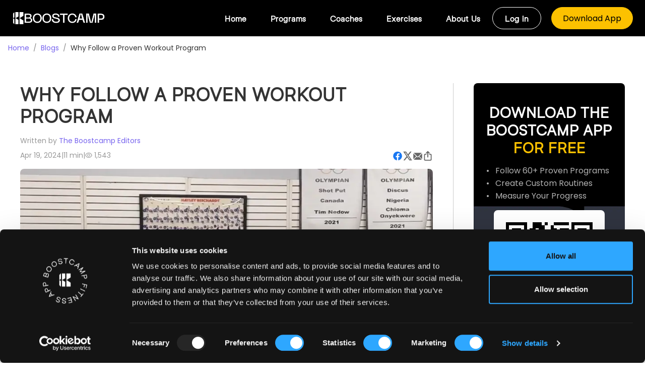

--- FILE ---
content_type: text/html; charset=utf-8
request_url: https://www.boostcamp.app/blogs/why-follow-a-workout-program
body_size: 51501
content:
<!DOCTYPE html><html lang="en" translate="no" class="notranslate"><head><meta charSet="utf-8"/><meta name="viewport" content="width=device-width"/><meta property="og:type" content="website"/><meta property="og:site_name" content="Boostcamp"/><title>Why Follow a Proven Workout Program</title><meta name="robots" content="index,follow"/><meta name="description" content="Many people will join the gym and just go in without a plan, ignoring any workout program. However, following a proven workout program can really take your fitness journey to the next level. Check it out. "/><meta property="og:title" content="Why Follow a Proven Workout Program"/><meta property="og:description" content="Many people will join the gym and just go in without a plan, ignoring any workout program. However, following a proven workout program can really take your fitness journey to the next level. Check it out. "/><meta property="og:url" content="https://www.boostcamp.app/blogs/why-follow-a-workout-program"/><meta property="og:image" content="https://s3.boostcamp.app/blog-thumbnail/406396973.png"/><meta property="og:image:alt" content="LOGO"/><link rel="canonical" href="https://www.boostcamp.app/blogs/why-follow-a-workout-program"/><link rel="preload" as="image" imageSrcSet="/_next/image?url=https%3A%2F%2Fs3.boostcamp.app%2Fblog-thumbnail%2F406396973.png&amp;w=640&amp;q=75 640w, /_next/image?url=https%3A%2F%2Fs3.boostcamp.app%2Fblog-thumbnail%2F406396973.png&amp;w=750&amp;q=75 750w, /_next/image?url=https%3A%2F%2Fs3.boostcamp.app%2Fblog-thumbnail%2F406396973.png&amp;w=828&amp;q=75 828w, /_next/image?url=https%3A%2F%2Fs3.boostcamp.app%2Fblog-thumbnail%2F406396973.png&amp;w=1080&amp;q=75 1080w, /_next/image?url=https%3A%2F%2Fs3.boostcamp.app%2Fblog-thumbnail%2F406396973.png&amp;w=1200&amp;q=75 1200w, /_next/image?url=https%3A%2F%2Fs3.boostcamp.app%2Fblog-thumbnail%2F406396973.png&amp;w=1920&amp;q=75 1920w, /_next/image?url=https%3A%2F%2Fs3.boostcamp.app%2Fblog-thumbnail%2F406396973.png&amp;w=2048&amp;q=75 2048w, /_next/image?url=https%3A%2F%2Fs3.boostcamp.app%2Fblog-thumbnail%2F406396973.png&amp;w=3840&amp;q=75 3840w" imageSizes="100vw"/><link rel="preload" as="image" imageSrcSet="/_next/image?url=%2F_next%2Fstatic%2Fmedia%2Fblog_banner_pc.fa8cbf0c.png&amp;w=640&amp;q=75 640w, /_next/image?url=%2F_next%2Fstatic%2Fmedia%2Fblog_banner_pc.fa8cbf0c.png&amp;w=750&amp;q=75 750w, /_next/image?url=%2F_next%2Fstatic%2Fmedia%2Fblog_banner_pc.fa8cbf0c.png&amp;w=828&amp;q=75 828w, /_next/image?url=%2F_next%2Fstatic%2Fmedia%2Fblog_banner_pc.fa8cbf0c.png&amp;w=1080&amp;q=75 1080w, /_next/image?url=%2F_next%2Fstatic%2Fmedia%2Fblog_banner_pc.fa8cbf0c.png&amp;w=1200&amp;q=75 1200w, /_next/image?url=%2F_next%2Fstatic%2Fmedia%2Fblog_banner_pc.fa8cbf0c.png&amp;w=1920&amp;q=75 1920w, /_next/image?url=%2F_next%2Fstatic%2Fmedia%2Fblog_banner_pc.fa8cbf0c.png&amp;w=2048&amp;q=75 2048w, /_next/image?url=%2F_next%2Fstatic%2Fmedia%2Fblog_banner_pc.fa8cbf0c.png&amp;w=3840&amp;q=75 3840w" imageSizes="100vw"/><script type="application/ld+json" id="schema-breadcrumb">{
  "@context": "https://schema.org",
  "@type": "BreadcrumbList",
  "itemListElement": [
    {
      "@type": "ListItem",
      "position": 1,
      "name": "Home",
      "item": "https://www.boostcamp.app"
    },
    {
      "@type": "ListItem",
      "position": 2,
      "name": "Blogs",
      "item": "https://www.boostcamp.app/blogs"
    },
    {
      "@type": "ListItem",
      "position": 3,
      "name": "Why Follow a Proven Workout Program",
      "item": "https://www.boostcamp.app/blogs/why-follow-a-workout-program"
    }
  ]
}</script><script type="application/ld+json" id="schema-script">
      {
  "@context": "http://schema.org",
  "@type": "Article",
  "mainEntityOfPage": {
    "@type": "WebPage",
    "@id": "https://www.boostcamp.app/blogs/why-follow-a-workout-program"
  },
  "inLanguage": "en-US",
  "headline": "Why Follow a Proven Workout Program",
  "author": {
    "@type": "Person",
    "name": "The Boostcamp Editors",
    "url": "https://www.boostcamp.app/blogs/author/the-boostcamp-editors"
    "description": "We blend hands-on experience with research-backed insights to deliver trustworthy, high-quality content."
    "sameAs":[
    "https://www.instagram.com/trainwithboostcamp/",
    ]
  },
  "description": "Many people will join the gym and just go in without a plan, ignoring any workout program. However, following a proven workout program can really take your fitness journey to the next level. Check it out. ",
  "datePublished": "2024-04-19T20:31:27.481Z",
  "dateModified": "2024-04-19T20:31:27.481Z",
  "articleBody": "How a workout program makes gainsEmbarking on a fitness journey can be both exciting and overwhelming, whether you are training for bodybuilding or powerlifting or just trying to stay in shape, there is so much knowledge available for you to learn from and utilize in your workout routines. With so much information available, it's easy to get lost in a sea of conflicting advice and trendy workouts that might not do that much for you. However, one of the most effective ways to achieve your fitness goals is by following a proven workout program. In this guide, we'll explore the reasons why following such a program is beneficial and how it can help you reach your desired results.Let’s dive in.Finding a Proven Workout ProgramThe first thing to address is where to find a proven workout program, and this is probably why you have stumbled across Boostcamp. We know that when you are looking to find a proven workout program, chances are you will be scouring the internet and finding a cookie cutter program that some influencer made up and does not even really help you. While these programs exist, keep in mind that there are plenty of good programs available on Boostcamp to really help you make progress with your goals, whether that is cutting or bulking or maingaining. A good program will keep you on track, making sure that you are making the most gains and maximizing your time in the gym. If you are looking to stay on track and continue with linear progression, then finding a good workout program is the key.&nbsp;Boostcamp holds well over 50 FREE workout programs that help with all types of different aspects in the gym such strength, hypertrophy, or functional fitness, or both, from the push pull legs program all the way to upper lower, there are so many programs to choose from that can help fit your needs. However, with Boostcamp, you don’t have to just follow a pre-written program (although each program is written by a professional), you also can create your own program as well, and track your progress to make sure you are on the right track. That being said, when you are looking to incorporate some serious training to further your progress in your training, then check out Boostcamp.But besides that, let’s break down why following a proven workout program is even good.Why Following a Proven Workout Program is GoodThere are plenty of reasons why following a proven workout program is good, let’s take a look at a few for example.Expert InputOne of the biggest and best reasons that you should be following a proven workout program is that you are following in the footsteps of an expert. Proven workout programs have been tried and tested by fitness veterans. Whether you are a bodybuilder training for aesthetics, or a strength athlete training to be stronger, a proven workout program is great for getting expert guidance.&nbsp;That being said, Boostcamp’s programs are expert written and approved. The Boostcamp programs",
  "image": "https://s3.boostcamp.app/blog-thumbnail/406396973.png",
  "publisher": {
    "@type": "Organization",
    "name": "Boostcamp",
    "url": "https://www.boostcamp.app",
    "logo": {
      "@type": "ImageObject",
      "url": "https://s3.boostcamp.app/images/www/home/Boostcamp_Logo.png"
    }
  }
}</script><meta name="next-head-count" content="17"/><meta name="viewport" content="width=device-width, initial-scale=1.0, viewport-fit=cover"/><meta name="google" content="notranslate"/><link rel="preconnect" href="https://dev.visualwebsiteoptimizer.com"/><link rel="shortcut icon" href="/favicon.ico" type="image/png"/><link rel="preconnect" href="https://fonts.googleapis.com"/><link rel="preconnect" href="https://fonts.gstatic.com" crossorigin="anonymous"/><link rel="preconnect" href="https://fonts.gstatic.com" crossorigin /><script id="vwoCode" data-nscript="beforeInteractive" type="f0eab92e18ea7c79f1b407e9-text/javascript">window._vwo_code=window._vwo_code || (function() {
        var account_id=738981,
        version = 1.5,
        settings_tolerance=2000,
        library_tolerance=2500,
        use_existing_jquery=false,
        is_spa=1,
        hide_element='body',
        hide_element_style = 'opacity:0 !important;filter:alpha(opacity=0) !important;background:none !important',
        /* DO NOT EDIT BELOW THIS LINE */
        f=false,d=document,vwoCodeEl=d.querySelector('#vwoCode'),code={use_existing_jquery:function(){return use_existing_jquery},library_tolerance:function(){return library_tolerance},hide_element_style:function(){return'{'+hide_element_style+'}'},finish:function(){if(!f){f=true;var e=d.getElementById('_vis_opt_path_hides');if(e)e.parentNode.removeChild(e)}},finished:function(){return f},load:function(e){var t=d.createElement('script');t.fetchPriority='high';t.src=e;t.type='text/javascript';t.onerror=function(){_vwo_code.finish()};d.getElementsByTagName('head')[0].appendChild(t)},getVersion:function(){return version},getMatchedCookies:function(e){var t=[];if(document.cookie){t=document.cookie.match(e)||[]}return t},getCombinationCookie:function(){var e=code.getMatchedCookies(/(?:^|;)s?(_vis_opt_exp_d+_combi=[^;$]*)/gi);e=e.map(function(e){try{var t=decodeURIComponent(e);if(!/_vis_opt_exp_d+_combi=(?:d+,?)+s*$/.test(t)){return''}return t}catch(e){return''}});var i=[];e.forEach(function(e){var t=e.match(/([d,]+)/g);t&&i.push(t.join('-'))});return i.join('|')},init:function(){if(d.URL.indexOf('__vwo_disable__')>-1)return;window.settings_timer=setTimeout(function(){_vwo_code.finish()},settings_tolerance);var e=d.createElement('style'),t=hide_element?hide_element+'{'+hide_element_style+'}':'',i=d.getElementsByTagName('head')[0];e.setAttribute('id','_vis_opt_path_hides');vwoCodeEl&&e.setAttribute('nonce',vwoCodeEl.nonce);e.setAttribute('type','text/css');if(e.styleSheet)e.styleSheet.cssText=t;else e.appendChild(d.createTextNode(t));i.appendChild(e);var n=this.getCombinationCookie();this.load('https://dev.visualwebsiteoptimizer.com/j.php?a='+account_id+'&u='+encodeURIComponent(d.URL)+'&f='+ +is_spa+'&vn='+version+(n?'&c='+n:''));return settings_timer}};window._vwo_settings_timer = code.init();return code;}());</script><script id="buildMediaQuery" data-nscript="beforeInteractive" type="f0eab92e18ea7c79f1b407e9-text/javascript">
            var dom = document.documentElement;
            var screens = {
              lg: false,
              md: false,
              sm: false,
              xl: false,
              xs: false,
              xxl: false
            };

            if (window.innerWidth < 576) {
              screens.xs = true;
            } else {
              screens.sm = true;
              if (window.innerWidth > 768) screens.md = true;
              if (window.innerWidth > 992) screens.lg = true;
              if (window.innerWidth > 1200) screens.xl = true;
              if (window.innerWidth > 1600) screens.xxl = true;
            };
            var domTryAddClass = (c) => {
              if (!dom.classList.contains(c)) {
                dom.classList.add(c)
              }
            };
            var newScreens = Object.keys(screens).filter(a => {
              if (screens[a]) {
                domTryAddClass(a)
                return true
              }
              dom.classList.remove(a)
              return false
            })
            var isBigPC = newScreens.includes('xxl');
            var isPC = !isBigPC && (newScreens.includes('xl') || newScreens.includes('lg'));
            var isTablet = !isBigPC && !isPC && (newScreens.includes('md') || newScreens.includes('sm'));
            var isMobile = !isBigPC && !isPC && !isTablet && newScreens.includes('xs');
            // console.log(newScreens, isbigpc, isBig, isSmall, isMobile)
            if (isMobile) {
              dom.classList.remove('not-mobile')
              dom.classList.remove('above-mobile')
              domTryAddClass('mobile')
            } else {
              domTryAddClass('not-mobile')
              domTryAddClass('above-mobile')
              dom.classList.remove('mobile')
            }

            if (isTablet) {
              domTryAddClass('tablet')
              dom.classList.remove('not-tablet')
            } else {
              domTryAddClass('not-tablet')
              dom.classList.remove('tablet')
            }
            if (isPC) {
              domTryAddClass('pc')
              dom.classList.remove('not-pc')
            } else {
              dom.classList.remove('pc')
              domTryAddClass('not-pc')
            }
            if (isBigPC) {
              dom.classList.remove('not-bigpc', 'under-bigpc')
              domTryAddClass('bigpc')
            } else {
              domTryAddClass('not-bigpc')
              domTryAddClass('under-bigpc')
              dom.classList.remove('bigpc')
            }

            if (!isTablet && !isMobile) {
              dom.classList.add('above-tablet')
            } else {
              dom.classList.remove('above-tablet')
            }
            if (isTablet || isMobile) {
              dom.classList.add('under-pc')
            } else {
              dom.classList.remove('under-pc')
            }</script><link rel="preload" href="/_next/static/css/f12cccea1ccdeda2.css" as="style"/><link rel="stylesheet" href="/_next/static/css/f12cccea1ccdeda2.css" data-n-g=""/><link rel="preload" href="/_next/static/css/02c2fcf67f901cd8.css" as="style"/><link rel="stylesheet" href="/_next/static/css/02c2fcf67f901cd8.css" data-n-p=""/><noscript data-n-css=""></noscript><script defer="" nomodule="" src="/_next/static/chunks/polyfills-c67a75d1b6f99dc8.js" type="f0eab92e18ea7c79f1b407e9-text/javascript"></script><script src="/_next/static/chunks/webpack-115245a3e35bc2e4.js" defer="" type="f0eab92e18ea7c79f1b407e9-text/javascript"></script><script src="/_next/static/chunks/framework-45b23bd899ce37ec.js" defer="" type="f0eab92e18ea7c79f1b407e9-text/javascript"></script><script src="/_next/static/chunks/main-14f57ffc2a1c0fa1.js" defer="" type="f0eab92e18ea7c79f1b407e9-text/javascript"></script><script src="/_next/static/chunks/pages/_app-414879ed55aa915c.js" defer="" type="f0eab92e18ea7c79f1b407e9-text/javascript"></script><script src="/_next/static/chunks/1869-e4479147838be458.js" defer="" type="f0eab92e18ea7c79f1b407e9-text/javascript"></script><script src="/_next/static/chunks/pages/blogs/%5Bslug%5D-0f35606a3eea32cc.js" defer="" type="f0eab92e18ea7c79f1b407e9-text/javascript"></script><script src="/_next/static/ZDG3to1UtzHD3NuPEV6xd/_buildManifest.js" defer="" type="f0eab92e18ea7c79f1b407e9-text/javascript"></script><script src="/_next/static/ZDG3to1UtzHD3NuPEV6xd/_ssgManifest.js" defer="" type="f0eab92e18ea7c79f1b407e9-text/javascript"></script><style data-href="https://fonts.googleapis.com/css2?family=Poppins:wght@400;500;600;700&display=swap">@font-face{font-family:'Poppins';font-style:normal;font-weight:400;font-display:swap;src:url(https://fonts.gstatic.com/l/font?kit=pxiEyp8kv8JHgFVrFJM&skey=87759fb096548f6d&v=v24) format('woff')}@font-face{font-family:'Poppins';font-style:normal;font-weight:500;font-display:swap;src:url(https://fonts.gstatic.com/l/font?kit=pxiByp8kv8JHgFVrLGT9V1g&skey=d4526a9b64c21b87&v=v24) format('woff')}@font-face{font-family:'Poppins';font-style:normal;font-weight:600;font-display:swap;src:url(https://fonts.gstatic.com/l/font?kit=pxiByp8kv8JHgFVrLEj6V1g&skey=ce7ef9d62ca89319&v=v24) format('woff')}@font-face{font-family:'Poppins';font-style:normal;font-weight:700;font-display:swap;src:url(https://fonts.gstatic.com/l/font?kit=pxiByp8kv8JHgFVrLCz7V1g&skey=cea76fe63715a67a&v=v24) format('woff')}@font-face{font-family:'Poppins';font-style:normal;font-weight:400;font-display:swap;src:url(https://fonts.gstatic.com/s/poppins/v24/pxiEyp8kv8JHgFVrJJbecnFHGPezSQ.woff2) format('woff2');unicode-range:U+0900-097F,U+1CD0-1CF9,U+200C-200D,U+20A8,U+20B9,U+20F0,U+25CC,U+A830-A839,U+A8E0-A8FF,U+11B00-11B09}@font-face{font-family:'Poppins';font-style:normal;font-weight:400;font-display:swap;src:url(https://fonts.gstatic.com/s/poppins/v24/pxiEyp8kv8JHgFVrJJnecnFHGPezSQ.woff2) format('woff2');unicode-range:U+0100-02BA,U+02BD-02C5,U+02C7-02CC,U+02CE-02D7,U+02DD-02FF,U+0304,U+0308,U+0329,U+1D00-1DBF,U+1E00-1E9F,U+1EF2-1EFF,U+2020,U+20A0-20AB,U+20AD-20C0,U+2113,U+2C60-2C7F,U+A720-A7FF}@font-face{font-family:'Poppins';font-style:normal;font-weight:400;font-display:swap;src:url(https://fonts.gstatic.com/s/poppins/v24/pxiEyp8kv8JHgFVrJJfecnFHGPc.woff2) format('woff2');unicode-range:U+0000-00FF,U+0131,U+0152-0153,U+02BB-02BC,U+02C6,U+02DA,U+02DC,U+0304,U+0308,U+0329,U+2000-206F,U+20AC,U+2122,U+2191,U+2193,U+2212,U+2215,U+FEFF,U+FFFD}@font-face{font-family:'Poppins';font-style:normal;font-weight:500;font-display:swap;src:url(https://fonts.gstatic.com/s/poppins/v24/pxiByp8kv8JHgFVrLGT9Z11lFd2JQEl8qw.woff2) format('woff2');unicode-range:U+0900-097F,U+1CD0-1CF9,U+200C-200D,U+20A8,U+20B9,U+20F0,U+25CC,U+A830-A839,U+A8E0-A8FF,U+11B00-11B09}@font-face{font-family:'Poppins';font-style:normal;font-weight:500;font-display:swap;src:url(https://fonts.gstatic.com/s/poppins/v24/pxiByp8kv8JHgFVrLGT9Z1JlFd2JQEl8qw.woff2) format('woff2');unicode-range:U+0100-02BA,U+02BD-02C5,U+02C7-02CC,U+02CE-02D7,U+02DD-02FF,U+0304,U+0308,U+0329,U+1D00-1DBF,U+1E00-1E9F,U+1EF2-1EFF,U+2020,U+20A0-20AB,U+20AD-20C0,U+2113,U+2C60-2C7F,U+A720-A7FF}@font-face{font-family:'Poppins';font-style:normal;font-weight:500;font-display:swap;src:url(https://fonts.gstatic.com/s/poppins/v24/pxiByp8kv8JHgFVrLGT9Z1xlFd2JQEk.woff2) format('woff2');unicode-range:U+0000-00FF,U+0131,U+0152-0153,U+02BB-02BC,U+02C6,U+02DA,U+02DC,U+0304,U+0308,U+0329,U+2000-206F,U+20AC,U+2122,U+2191,U+2193,U+2212,U+2215,U+FEFF,U+FFFD}@font-face{font-family:'Poppins';font-style:normal;font-weight:600;font-display:swap;src:url(https://fonts.gstatic.com/s/poppins/v24/pxiByp8kv8JHgFVrLEj6Z11lFd2JQEl8qw.woff2) format('woff2');unicode-range:U+0900-097F,U+1CD0-1CF9,U+200C-200D,U+20A8,U+20B9,U+20F0,U+25CC,U+A830-A839,U+A8E0-A8FF,U+11B00-11B09}@font-face{font-family:'Poppins';font-style:normal;font-weight:600;font-display:swap;src:url(https://fonts.gstatic.com/s/poppins/v24/pxiByp8kv8JHgFVrLEj6Z1JlFd2JQEl8qw.woff2) format('woff2');unicode-range:U+0100-02BA,U+02BD-02C5,U+02C7-02CC,U+02CE-02D7,U+02DD-02FF,U+0304,U+0308,U+0329,U+1D00-1DBF,U+1E00-1E9F,U+1EF2-1EFF,U+2020,U+20A0-20AB,U+20AD-20C0,U+2113,U+2C60-2C7F,U+A720-A7FF}@font-face{font-family:'Poppins';font-style:normal;font-weight:600;font-display:swap;src:url(https://fonts.gstatic.com/s/poppins/v24/pxiByp8kv8JHgFVrLEj6Z1xlFd2JQEk.woff2) format('woff2');unicode-range:U+0000-00FF,U+0131,U+0152-0153,U+02BB-02BC,U+02C6,U+02DA,U+02DC,U+0304,U+0308,U+0329,U+2000-206F,U+20AC,U+2122,U+2191,U+2193,U+2212,U+2215,U+FEFF,U+FFFD}@font-face{font-family:'Poppins';font-style:normal;font-weight:700;font-display:swap;src:url(https://fonts.gstatic.com/s/poppins/v24/pxiByp8kv8JHgFVrLCz7Z11lFd2JQEl8qw.woff2) format('woff2');unicode-range:U+0900-097F,U+1CD0-1CF9,U+200C-200D,U+20A8,U+20B9,U+20F0,U+25CC,U+A830-A839,U+A8E0-A8FF,U+11B00-11B09}@font-face{font-family:'Poppins';font-style:normal;font-weight:700;font-display:swap;src:url(https://fonts.gstatic.com/s/poppins/v24/pxiByp8kv8JHgFVrLCz7Z1JlFd2JQEl8qw.woff2) format('woff2');unicode-range:U+0100-02BA,U+02BD-02C5,U+02C7-02CC,U+02CE-02D7,U+02DD-02FF,U+0304,U+0308,U+0329,U+1D00-1DBF,U+1E00-1E9F,U+1EF2-1EFF,U+2020,U+20A0-20AB,U+20AD-20C0,U+2113,U+2C60-2C7F,U+A720-A7FF}@font-face{font-family:'Poppins';font-style:normal;font-weight:700;font-display:swap;src:url(https://fonts.gstatic.com/s/poppins/v24/pxiByp8kv8JHgFVrLCz7Z1xlFd2JQEk.woff2) format('woff2');unicode-range:U+0000-00FF,U+0131,U+0152-0153,U+02BB-02BC,U+02C6,U+02DA,U+02DC,U+0304,U+0308,U+0329,U+2000-206F,U+20AC,U+2122,U+2191,U+2193,U+2212,U+2215,U+FEFF,U+FFFD}</style><style data-href="https://fonts.googleapis.com/css2?family=DM+Sans:wght@200;400;600;700&display=swap">@font-face{font-family:'DM Sans';font-style:normal;font-weight:200;font-display:swap;src:url(https://fonts.gstatic.com/l/font?kit=rP2tp2ywxg089UriI5-g4vlH9VoD8CmcqZG40F9JadbnoEwAIpxhTQ&skey=cd068b3e1b767e51&v=v17) format('woff')}@font-face{font-family:'DM Sans';font-style:normal;font-weight:400;font-display:swap;src:url(https://fonts.gstatic.com/l/font?kit=rP2tp2ywxg089UriI5-g4vlH9VoD8CmcqZG40F9JadbnoEwAopxhTQ&skey=cd068b3e1b767e51&v=v17) format('woff')}@font-face{font-family:'DM Sans';font-style:normal;font-weight:600;font-display:swap;src:url(https://fonts.gstatic.com/l/font?kit=rP2tp2ywxg089UriI5-g4vlH9VoD8CmcqZG40F9JadbnoEwAfJthTQ&skey=cd068b3e1b767e51&v=v17) format('woff')}@font-face{font-family:'DM Sans';font-style:normal;font-weight:700;font-display:swap;src:url(https://fonts.gstatic.com/l/font?kit=rP2tp2ywxg089UriI5-g4vlH9VoD8CmcqZG40F9JadbnoEwARZthTQ&skey=cd068b3e1b767e51&v=v17) format('woff')}@font-face{font-family:'DM Sans';font-style:normal;font-weight:200;font-display:swap;src:url(https://fonts.gstatic.com/s/dmsans/v17/rP2Yp2ywxg089UriI5-g4vlH9VoD8Cmcqbu6-K6z9mXgjU0.woff2) format('woff2');unicode-range:U+0100-02BA,U+02BD-02C5,U+02C7-02CC,U+02CE-02D7,U+02DD-02FF,U+0304,U+0308,U+0329,U+1D00-1DBF,U+1E00-1E9F,U+1EF2-1EFF,U+2020,U+20A0-20AB,U+20AD-20C0,U+2113,U+2C60-2C7F,U+A720-A7FF}@font-face{font-family:'DM Sans';font-style:normal;font-weight:200;font-display:swap;src:url(https://fonts.gstatic.com/s/dmsans/v17/rP2Yp2ywxg089UriI5-g4vlH9VoD8Cmcqbu0-K6z9mXg.woff2) format('woff2');unicode-range:U+0000-00FF,U+0131,U+0152-0153,U+02BB-02BC,U+02C6,U+02DA,U+02DC,U+0304,U+0308,U+0329,U+2000-206F,U+20AC,U+2122,U+2191,U+2193,U+2212,U+2215,U+FEFF,U+FFFD}@font-face{font-family:'DM Sans';font-style:normal;font-weight:400;font-display:swap;src:url(https://fonts.gstatic.com/s/dmsans/v17/rP2Yp2ywxg089UriI5-g4vlH9VoD8Cmcqbu6-K6z9mXgjU0.woff2) format('woff2');unicode-range:U+0100-02BA,U+02BD-02C5,U+02C7-02CC,U+02CE-02D7,U+02DD-02FF,U+0304,U+0308,U+0329,U+1D00-1DBF,U+1E00-1E9F,U+1EF2-1EFF,U+2020,U+20A0-20AB,U+20AD-20C0,U+2113,U+2C60-2C7F,U+A720-A7FF}@font-face{font-family:'DM Sans';font-style:normal;font-weight:400;font-display:swap;src:url(https://fonts.gstatic.com/s/dmsans/v17/rP2Yp2ywxg089UriI5-g4vlH9VoD8Cmcqbu0-K6z9mXg.woff2) format('woff2');unicode-range:U+0000-00FF,U+0131,U+0152-0153,U+02BB-02BC,U+02C6,U+02DA,U+02DC,U+0304,U+0308,U+0329,U+2000-206F,U+20AC,U+2122,U+2191,U+2193,U+2212,U+2215,U+FEFF,U+FFFD}@font-face{font-family:'DM Sans';font-style:normal;font-weight:600;font-display:swap;src:url(https://fonts.gstatic.com/s/dmsans/v17/rP2Yp2ywxg089UriI5-g4vlH9VoD8Cmcqbu6-K6z9mXgjU0.woff2) format('woff2');unicode-range:U+0100-02BA,U+02BD-02C5,U+02C7-02CC,U+02CE-02D7,U+02DD-02FF,U+0304,U+0308,U+0329,U+1D00-1DBF,U+1E00-1E9F,U+1EF2-1EFF,U+2020,U+20A0-20AB,U+20AD-20C0,U+2113,U+2C60-2C7F,U+A720-A7FF}@font-face{font-family:'DM Sans';font-style:normal;font-weight:600;font-display:swap;src:url(https://fonts.gstatic.com/s/dmsans/v17/rP2Yp2ywxg089UriI5-g4vlH9VoD8Cmcqbu0-K6z9mXg.woff2) format('woff2');unicode-range:U+0000-00FF,U+0131,U+0152-0153,U+02BB-02BC,U+02C6,U+02DA,U+02DC,U+0304,U+0308,U+0329,U+2000-206F,U+20AC,U+2122,U+2191,U+2193,U+2212,U+2215,U+FEFF,U+FFFD}@font-face{font-family:'DM Sans';font-style:normal;font-weight:700;font-display:swap;src:url(https://fonts.gstatic.com/s/dmsans/v17/rP2Yp2ywxg089UriI5-g4vlH9VoD8Cmcqbu6-K6z9mXgjU0.woff2) format('woff2');unicode-range:U+0100-02BA,U+02BD-02C5,U+02C7-02CC,U+02CE-02D7,U+02DD-02FF,U+0304,U+0308,U+0329,U+1D00-1DBF,U+1E00-1E9F,U+1EF2-1EFF,U+2020,U+20A0-20AB,U+20AD-20C0,U+2113,U+2C60-2C7F,U+A720-A7FF}@font-face{font-family:'DM Sans';font-style:normal;font-weight:700;font-display:swap;src:url(https://fonts.gstatic.com/s/dmsans/v17/rP2Yp2ywxg089UriI5-g4vlH9VoD8Cmcqbu0-K6z9mXg.woff2) format('woff2');unicode-range:U+0000-00FF,U+0131,U+0152-0153,U+02BB-02BC,U+02C6,U+02DA,U+02DC,U+0304,U+0308,U+0329,U+2000-206F,U+20AC,U+2122,U+2191,U+2193,U+2212,U+2215,U+FEFF,U+FFFD}</style></head><body><div id="__next"><style>
      #nprogress {
        pointer-events: none;
      }
      #nprogress .bar {
        background: #FCC100;
        position: fixed;
        z-index: 9999;
        top: 0;
        left: 0;
        width: 100%;
        height: 3px;
      }
      #nprogress .peg {
        display: block;
        position: absolute;
        right: 0px;
        width: 100px;
        height: 100%;
        box-shadow: 0 0 10px #FCC100, 0 0 5px #FCC100;
        opacity: 1;
        -webkit-transform: rotate(3deg) translate(0px, -4px);
        -ms-transform: rotate(3deg) translate(0px, -4px);
        transform: rotate(3deg) translate(0px, -4px);
      }
      #nprogress .spinner {
        display: block;
        position: fixed;
        z-index: 1031;
        top: 15px;
        right: 15px;
      }
      #nprogress .spinner-icon {
        width: 18px;
        height: 18px;
        box-sizing: border-box;
        border: solid 2px transparent;
        border-top-color: #FCC100;
        border-left-color: #FCC100;
        border-radius: 50%;
        -webkit-animation: nprogresss-spinner 400ms linear infinite;
        animation: nprogress-spinner 400ms linear infinite;
      }
      .nprogress-custom-parent {
        overflow: hidden;
        position: relative;
      }
      .nprogress-custom-parent #nprogress .spinner,
      .nprogress-custom-parent #nprogress .bar {
        position: absolute;
      }
      @-webkit-keyframes nprogress-spinner {
        0% {
          -webkit-transform: rotate(0deg);
        }
        100% {
          -webkit-transform: rotate(360deg);
        }
      }
      @keyframes nprogress-spinner {
        0% {
          transform: rotate(0deg);
        }
        100% {
          transform: rotate(360deg);
        }
      }
    </style><div class="page--uD_c "><header class="ant-layout-header home_header--cQU_ header--tN6_    garage_display_none"><div class="content_wrapper flex header_inner--py8h"><div class="header_left--9fPC"><a href="/"><div class="left--hz5N"><div class="logo--vAnk"><span style="box-sizing:border-box;display:block;overflow:hidden;width:initial;height:initial;background:none;opacity:1;border:0;margin:0;padding:0;position:absolute;top:0;left:0;bottom:0;right:0"><img alt="logo" src="[data-uri]" decoding="async" data-nimg="fill" style="position:absolute;top:0;left:0;bottom:0;right:0;box-sizing:border-box;padding:0;border:none;margin:auto;display:block;width:0;height:0;min-width:100%;max-width:100%;min-height:100%;max-height:100%;object-fit:contain"/><noscript><img alt="logo" sizes="100vw" srcSet="/_next/image?url=%2F_next%2Fstatic%2Fmedia%2FLogo.4671629e.png&amp;w=640&amp;q=75 640w, /_next/image?url=%2F_next%2Fstatic%2Fmedia%2FLogo.4671629e.png&amp;w=750&amp;q=75 750w, /_next/image?url=%2F_next%2Fstatic%2Fmedia%2FLogo.4671629e.png&amp;w=828&amp;q=75 828w, /_next/image?url=%2F_next%2Fstatic%2Fmedia%2FLogo.4671629e.png&amp;w=1080&amp;q=75 1080w, /_next/image?url=%2F_next%2Fstatic%2Fmedia%2FLogo.4671629e.png&amp;w=1200&amp;q=75 1200w, /_next/image?url=%2F_next%2Fstatic%2Fmedia%2FLogo.4671629e.png&amp;w=1920&amp;q=75 1920w, /_next/image?url=%2F_next%2Fstatic%2Fmedia%2FLogo.4671629e.png&amp;w=2048&amp;q=75 2048w, /_next/image?url=%2F_next%2Fstatic%2Fmedia%2FLogo.4671629e.png&amp;w=3840&amp;q=75 3840w" src="/_next/image?url=%2F_next%2Fstatic%2Fmedia%2FLogo.4671629e.png&amp;w=3840&amp;q=75" decoding="async" data-nimg="fill" style="position:absolute;top:0;left:0;bottom:0;right:0;box-sizing:border-box;padding:0;border:none;margin:auto;display:block;width:0;height:0;min-width:100%;max-width:100%;min-height:100%;max-height:100%;object-fit:contain" loading="lazy"/></noscript></span></div><div class="boostcamp--fItw"><span style="box-sizing:border-box;display:block;overflow:hidden;width:initial;height:initial;background:none;opacity:1;border:0;margin:0;padding:0;position:absolute;top:0;left:0;bottom:0;right:0"><img alt="BoostcampPNG" src="[data-uri]" decoding="async" data-nimg="fill" style="position:absolute;top:0;left:0;bottom:0;right:0;box-sizing:border-box;padding:0;border:none;margin:auto;display:block;width:0;height:0;min-width:100%;max-width:100%;min-height:100%;max-height:100%;object-fit:contain"/><noscript><img alt="BoostcampPNG" sizes="100vw" srcSet="/_next/image?url=%2F_next%2Fstatic%2Fmedia%2FBoostcamp.9cf21504.png&amp;w=640&amp;q=75 640w, /_next/image?url=%2F_next%2Fstatic%2Fmedia%2FBoostcamp.9cf21504.png&amp;w=750&amp;q=75 750w, /_next/image?url=%2F_next%2Fstatic%2Fmedia%2FBoostcamp.9cf21504.png&amp;w=828&amp;q=75 828w, /_next/image?url=%2F_next%2Fstatic%2Fmedia%2FBoostcamp.9cf21504.png&amp;w=1080&amp;q=75 1080w, /_next/image?url=%2F_next%2Fstatic%2Fmedia%2FBoostcamp.9cf21504.png&amp;w=1200&amp;q=75 1200w, /_next/image?url=%2F_next%2Fstatic%2Fmedia%2FBoostcamp.9cf21504.png&amp;w=1920&amp;q=75 1920w, /_next/image?url=%2F_next%2Fstatic%2Fmedia%2FBoostcamp.9cf21504.png&amp;w=2048&amp;q=75 2048w, /_next/image?url=%2F_next%2Fstatic%2Fmedia%2FBoostcamp.9cf21504.png&amp;w=3840&amp;q=75 3840w" src="/_next/image?url=%2F_next%2Fstatic%2Fmedia%2FBoostcamp.9cf21504.png&amp;w=3840&amp;q=75" decoding="async" data-nimg="fill" style="position:absolute;top:0;left:0;bottom:0;right:0;box-sizing:border-box;padding:0;border:none;margin:auto;display:block;width:0;height:0;min-width:100%;max-width:100%;min-height:100%;max-height:100%;object-fit:contain" loading="lazy"/></noscript></span></div></div></a></div><div class="header_inner_right--O6un"><div class="flex ai-center hide-in-mobile render_content_wrapper--m11N"></div><div class="hide-in-mobile hide_on_mobile--Yisx"><div class="flex ai-center"><div class="header_right--ehSY"><button type="button" class="ant-btn ant-btn-round ant-btn-default login--ASaH"><span>Log in</span></button><button type="button" class="ant-btn ant-btn-round ant-btn-primary download-button cta-click"><span>Download App</span></button></div></div></div><div class="mobileBtns--zGE5"><button style="height:36px;font-size:14px;font-weight:900;font-family:Helixa" type="button" class="ant-btn ant-btn-round ant-btn-primary ant-btn-sm yellow--GrU5 download-button cta-click"><span>Download App</span></button><label><input class="close_menu_checkbox--tiB3" type="checkbox" hidden=""/><div class="mobile_close_btn--JbTA"><span style="box-sizing:border-box;display:inline-block;overflow:hidden;width:initial;height:initial;background:none;opacity:1;border:0;margin:0;padding:0;position:relative;max-width:100%"><span style="box-sizing:border-box;display:block;width:initial;height:initial;background:none;opacity:1;border:0;margin:0;padding:0;max-width:100%"><img style="display:block;max-width:100%;width:initial;height:initial;background:none;opacity:1;border:0;margin:0;padding:0" alt="" aria-hidden="true" src="data:image/svg+xml,%3csvg%20xmlns=%27http://www.w3.org/2000/svg%27%20version=%271.1%27%20width=%2724%27%20height=%2724%27/%3e"/></span><img alt="MenuIcon" src="[data-uri]" decoding="async" data-nimg="intrinsic" style="position:absolute;top:0;left:0;bottom:0;right:0;box-sizing:border-box;padding:0;border:none;margin:auto;display:block;width:0;height:0;min-width:100%;max-width:100%;min-height:100%;max-height:100%"/><noscript><img alt="MenuIcon" srcSet="/_next/image?url=%2F_next%2Fstatic%2Fmedia%2FMenu.0b381c0a.png&amp;w=32&amp;q=75 1x, /_next/image?url=%2F_next%2Fstatic%2Fmedia%2FMenu.0b381c0a.png&amp;w=48&amp;q=75 2x" src="/_next/image?url=%2F_next%2Fstatic%2Fmedia%2FMenu.0b381c0a.png&amp;w=48&amp;q=75" decoding="async" data-nimg="intrinsic" style="position:absolute;top:0;left:0;bottom:0;right:0;box-sizing:border-box;padding:0;border:none;margin:auto;display:block;width:0;height:0;min-width:100%;max-width:100%;min-height:100%;max-height:100%" loading="lazy"/></noscript></span></div><div class="menu_popup--anji"><div class="header_nav_list--14KU header_nav_list_mobile--7Ikc"><div class="item--GNCy"><a>Log In</a></div><div class="item--GNCy"><a class="" href="/">Home</a></div><div class="item--GNCy"><a class="" href="/programs">Programs</a></div><div class="item--GNCy"><a class="" href="/all-coaches">Coaches</a></div><div class="item--GNCy"><a class="" href="/exercises">Exercises</a></div><div class="item--GNCy"><a class="" href="/about">About Us</a></div><div class="item--GNCy"><a class="selected" href="/blogs">Blogs</a></div></div><div class="header_actions_action--KbHp"><a href="https://www.reddit.com/r/Boostcamp/"><span style="box-sizing:border-box;display:inline-block;overflow:hidden;width:initial;height:initial;background:none;opacity:1;border:0;margin:0;padding:0;position:relative;max-width:100%"><span style="box-sizing:border-box;display:block;width:initial;height:initial;background:none;opacity:1;border:0;margin:0;padding:0;max-width:100%"><img style="display:block;max-width:100%;width:initial;height:initial;background:none;opacity:1;border:0;margin:0;padding:0" alt="" aria-hidden="true" src="data:image/svg+xml,%3csvg%20xmlns=%27http://www.w3.org/2000/svg%27%20version=%271.1%27%20width=%2732%27%20height=%2732%27/%3e"/></span><img alt="Reddit" src="[data-uri]" decoding="async" data-nimg="intrinsic" style="position:absolute;top:0;left:0;bottom:0;right:0;box-sizing:border-box;padding:0;border:none;margin:auto;display:block;width:0;height:0;min-width:100%;max-width:100%;min-height:100%;max-height:100%"/><noscript><img alt="Reddit" srcSet="/_next/image?url=%2F_next%2Fstatic%2Fmedia%2FReddit_black.6d6664de.png&amp;w=32&amp;q=75 1x, /_next/image?url=%2F_next%2Fstatic%2Fmedia%2FReddit_black.6d6664de.png&amp;w=64&amp;q=75 2x" src="/_next/image?url=%2F_next%2Fstatic%2Fmedia%2FReddit_black.6d6664de.png&amp;w=64&amp;q=75" decoding="async" data-nimg="intrinsic" style="position:absolute;top:0;left:0;bottom:0;right:0;box-sizing:border-box;padding:0;border:none;margin:auto;display:block;width:0;height:0;min-width:100%;max-width:100%;min-height:100%;max-height:100%" loading="lazy"/></noscript></span></a><a href="https://www.instagram.com/trainwithboostcamp/"><span style="box-sizing:border-box;display:inline-block;overflow:hidden;width:initial;height:initial;background:none;opacity:1;border:0;margin:0;padding:0;position:relative;max-width:100%"><span style="box-sizing:border-box;display:block;width:initial;height:initial;background:none;opacity:1;border:0;margin:0;padding:0;max-width:100%"><img style="display:block;max-width:100%;width:initial;height:initial;background:none;opacity:1;border:0;margin:0;padding:0" alt="" aria-hidden="true" src="data:image/svg+xml,%3csvg%20xmlns=%27http://www.w3.org/2000/svg%27%20version=%271.1%27%20width=%2732%27%20height=%2732%27/%3e"/></span><img alt="Instagram" src="[data-uri]" decoding="async" data-nimg="intrinsic" style="position:absolute;top:0;left:0;bottom:0;right:0;box-sizing:border-box;padding:0;border:none;margin:auto;display:block;width:0;height:0;min-width:100%;max-width:100%;min-height:100%;max-height:100%"/><noscript><img alt="Instagram" srcSet="/_next/image?url=%2F_next%2Fstatic%2Fmedia%2FInstagram_black.46c440fa.png&amp;w=32&amp;q=75 1x, /_next/image?url=%2F_next%2Fstatic%2Fmedia%2FInstagram_black.46c440fa.png&amp;w=64&amp;q=75 2x" src="/_next/image?url=%2F_next%2Fstatic%2Fmedia%2FInstagram_black.46c440fa.png&amp;w=64&amp;q=75" decoding="async" data-nimg="intrinsic" style="position:absolute;top:0;left:0;bottom:0;right:0;box-sizing:border-box;padding:0;border:none;margin:auto;display:block;width:0;height:0;min-width:100%;max-width:100%;min-height:100%;max-height:100%" loading="lazy"/></noscript></span></a></div></div></label></div></div></div></header><main id="main" class="main--k4Bu  garage_flex_0_0 garage_min_height_0"><div><div><div class="index--gSkB"><nav class="ant-breadcrumb bread--NTMK"><ol><li><span class="ant-breadcrumb-link"><span style="cursor:pointer;color:#7764EE">Home</span></span><span class="ant-breadcrumb-separator">/</span></li><li><span class="ant-breadcrumb-link"><span style="cursor:pointer;color:#7764EE">Blogs</span></span><span class="ant-breadcrumb-separator">/</span></li><li><span class="ant-breadcrumb-link"><span>Why Follow a Proven Workout Program</span></span><span class="ant-breadcrumb-separator">/</span></li></ol></nav></div><div class="content_wrapper main--eETT"><div class="content_detail--xrVA flex fd-c flex-1"><div class="detailMain--_0jm"><h1 class="h3--Mrib">Why Follow a Proven Workout Program</h1><section class="info--Jq3p"><p class="blog_subtitle--bKsN">Written by<!-- --> <a href="/blogs/author/the-boostcamp-editors">The Boostcamp Editors</a></p><div class="other--RxDO"><div class="other_info--Q9Xo"><span>Apr 19, 2024</span><span class="divider--iuMz">|</span><span>11 min</span><span class="divider--iuMz">|</span><span><span role="img" aria-label="eye" class="anticon anticon-eye icon-resize"><svg viewBox="64 64 896 896" focusable="false" data-icon="eye" width="1em" height="1em" fill="currentColor" aria-hidden="true"><path d="M942.2 486.2C847.4 286.5 704.1 186 512 186c-192.2 0-335.4 100.5-430.2 300.3a60.3 60.3 0 000 51.5C176.6 737.5 319.9 838 512 838c192.2 0 335.4-100.5 430.2-300.3 7.7-16.2 7.7-35 0-51.5zM512 766c-161.3 0-279.4-81.8-362.7-254C232.6 339.8 350.7 258 512 258c161.3 0 279.4 81.8 362.7 254C791.5 684.2 673.4 766 512 766zm-4-430c-97.2 0-176 78.8-176 176s78.8 176 176 176 176-78.8 176-176-78.8-176-176-176zm0 288c-61.9 0-112-50.1-112-112s50.1-112 112-112 112 50.1 112 112-50.1 112-112 112z"></path></svg></span> <!-- -->1,543</span></div><div class="index--J58O"><svg xmlns="http://www.w3.org/2000/svg" width="20" height="21" fill="none" class="svg_icon--Y69Q"><path d="M18.75 10.5A8.748 8.748 0 0 0 10 1.75a8.748 8.748 0 0 0-8.75 8.75c0 4.367 3.2 7.987 7.383 8.644V13.03H6.41V10.5h2.223V8.572c0-2.193 1.305-3.404 3.305-3.404.957 0 1.959.17 1.959.17v2.153h-1.104c-1.087 0-1.426.675-1.426 1.367V10.5h2.427l-.388 2.53h-2.039v6.114c4.183-.657 7.383-4.277 7.383-8.644Z" fill="#1877F2"></path></svg><svg xmlns="http://www.w3.org/2000/svg" width="20" height="21" fill="none" class="svg_icon--Y69Q"><path d="M15.032 1.75h2.684l-5.863 7.413L18.75 19.25h-5.401l-4.23-6.118-4.84 6.118H1.596l6.27-7.929L1.25 1.75h5.536l3.824 5.592 4.42-5.592h.002Zm-.941 15.723h1.486L5.98 3.433H4.384l9.706 14.04Z" fill="#666"></path></svg><svg xmlns="http://www.w3.org/2000/svg" width="20" height="21" fill="none" class="svg_icon--Y69Q"><path d="M10.012 11.909c.317 0 .644-.17.982-.507l6.799-6.75c-.303-.268-.838-.402-1.605-.402H3.615c-.673 0-1.145.125-1.416.376l6.831 6.776c.335.338.662.507.982.507ZM1.46 16.612l5.598-5.548-5.59-5.515c-.145.25-.217.659-.217 1.23v8.617c0 .567.07.973.21 1.216Zm2.351 1.319h12.574c.68 0 1.163-.13 1.447-.392l-5.705-5.662-.48.487c-.532.51-1.077.764-1.634.764-.562 0-1.107-.255-1.635-.764l-.485-.484-5.693 5.653c.316.265.853.398 1.611.398Zm14.737-1.325c.135-.248.203-.651.203-1.21V6.778c0-.566-.07-.97-.21-1.21l-5.58 5.496 5.587 5.542Z" fill="#666"></path></svg><svg xmlns="http://www.w3.org/2000/svg" width="20" height="21" fill="none" class="svg_icon--Y69Q"><path d="m7.712 5.363 1.35-1.35v8.575a.937.937 0 1 0 1.875 0V4.013l1.35 1.35a.963.963 0 0 0 .663.275.988.988 0 0 0 .662-.275.937.937 0 0 0 0-1.325l-2.95-2.95a.938.938 0 0 0-1.325 0l-2.95 2.95a.938.938 0 0 0 1.325 1.325ZM15 6.225h-1.663a.937.937 0 0 0 0 1.875H15a.737.737 0 0 1 .725.738v8.325A.738.738 0 0 1 15 17.9H5a.737.737 0 0 1-.725-.737V8.838A.738.738 0 0 1 5 8.1h1.662a.937.937 0 1 0 0-1.875H5a2.612 2.612 0 0 0-2.6 2.613v8.325A2.612 2.612 0 0 0 5 19.775h10a2.612 2.612 0 0 0 2.6-2.612V8.838A2.612 2.612 0 0 0 15 6.225Z" fill="#666"></path></svg></div></div></section><div style="position:relative;margin-top:16px;margin-bottom:16px;border-radius:8px;height:615px;width:100%;overflow:hidden"><span style="box-sizing:border-box;display:block;overflow:hidden;width:initial;height:initial;background:none;opacity:1;border:0;margin:0;padding:0;position:relative"><span style="box-sizing:border-box;display:block;width:initial;height:initial;background:none;opacity:1;border:0;margin:0;padding:0;padding-top:74.27536231884058%"></span><img alt="blog-thumbnail" sizes="100vw" srcSet="/_next/image?url=https%3A%2F%2Fs3.boostcamp.app%2Fblog-thumbnail%2F406396973.png&amp;w=640&amp;q=75 640w, /_next/image?url=https%3A%2F%2Fs3.boostcamp.app%2Fblog-thumbnail%2F406396973.png&amp;w=750&amp;q=75 750w, /_next/image?url=https%3A%2F%2Fs3.boostcamp.app%2Fblog-thumbnail%2F406396973.png&amp;w=828&amp;q=75 828w, /_next/image?url=https%3A%2F%2Fs3.boostcamp.app%2Fblog-thumbnail%2F406396973.png&amp;w=1080&amp;q=75 1080w, /_next/image?url=https%3A%2F%2Fs3.boostcamp.app%2Fblog-thumbnail%2F406396973.png&amp;w=1200&amp;q=75 1200w, /_next/image?url=https%3A%2F%2Fs3.boostcamp.app%2Fblog-thumbnail%2F406396973.png&amp;w=1920&amp;q=75 1920w, /_next/image?url=https%3A%2F%2Fs3.boostcamp.app%2Fblog-thumbnail%2F406396973.png&amp;w=2048&amp;q=75 2048w, /_next/image?url=https%3A%2F%2Fs3.boostcamp.app%2Fblog-thumbnail%2F406396973.png&amp;w=3840&amp;q=75 3840w" src="/_next/image?url=https%3A%2F%2Fs3.boostcamp.app%2Fblog-thumbnail%2F406396973.png&amp;w=3840&amp;q=75" decoding="async" data-nimg="responsive" style="position:absolute;top:0;left:0;bottom:0;right:0;box-sizing:border-box;padding:0;border:none;margin:auto;display:block;width:0;height:0;min-width:100%;max-width:100%;min-height:100%;max-height:100%;background-size:cover;background-position:0% 0%;filter:blur(20px);background-image:url(&quot;[data-uri]&quot;)"/><noscript><img alt="blog-thumbnail" sizes="100vw" srcSet="/_next/image?url=https%3A%2F%2Fs3.boostcamp.app%2Fblog-thumbnail%2F406396973.png&amp;w=640&amp;q=75 640w, /_next/image?url=https%3A%2F%2Fs3.boostcamp.app%2Fblog-thumbnail%2F406396973.png&amp;w=750&amp;q=75 750w, /_next/image?url=https%3A%2F%2Fs3.boostcamp.app%2Fblog-thumbnail%2F406396973.png&amp;w=828&amp;q=75 828w, /_next/image?url=https%3A%2F%2Fs3.boostcamp.app%2Fblog-thumbnail%2F406396973.png&amp;w=1080&amp;q=75 1080w, /_next/image?url=https%3A%2F%2Fs3.boostcamp.app%2Fblog-thumbnail%2F406396973.png&amp;w=1200&amp;q=75 1200w, /_next/image?url=https%3A%2F%2Fs3.boostcamp.app%2Fblog-thumbnail%2F406396973.png&amp;w=1920&amp;q=75 1920w, /_next/image?url=https%3A%2F%2Fs3.boostcamp.app%2Fblog-thumbnail%2F406396973.png&amp;w=2048&amp;q=75 2048w, /_next/image?url=https%3A%2F%2Fs3.boostcamp.app%2Fblog-thumbnail%2F406396973.png&amp;w=3840&amp;q=75 3840w" src="/_next/image?url=https%3A%2F%2Fs3.boostcamp.app%2Fblog-thumbnail%2F406396973.png&amp;w=3840&amp;q=75" decoding="async" data-nimg="responsive" style="position:absolute;top:0;left:0;bottom:0;right:0;box-sizing:border-box;padding:0;border:none;margin:auto;display:block;width:0;height:0;min-width:100%;max-width:100%;min-height:100%;max-height:100%"/></noscript></span></div><div class="rich-text-box content--2mwK"><div><h1 style="margin-left: 0px!important;"><strong><span style="font-size: 20pt; font-family: Arial, sans-serif; color: rgb(0, 0, 0)">How a workout program makes gains</span></strong></h1><p style="margin-left: 0px!important;"><span style="font-size: 11pt; font-family: Arial, sans-serif; color: rgb(0, 0, 0)">Embarking on a fitness journey can be both exciting and overwhelming, whether you are training for </span><a target="_blank"  href="https://www.boostcamp.app/blogs/best-bodybuilding-training-programs"><strong><u><span style="font-size: 11pt; font-family: Arial, sans-serif; color: rgb(6, 147, 227)">bodybuilding</span></u></strong></a><span style="font-size: 11pt; font-family: Arial, sans-serif; color: rgb(0, 0, 0)"> or </span><a target="_blank"  href="https://www.boostcamp.app/blogs/best-free-powerlifting-programs-of-2024"><strong><u><span style="font-size: 11pt; font-family: Arial, sans-serif; color: rgb(6, 147, 227)">powerlifting</span></u></strong></a><span style="font-size: 11pt; font-family: Arial, sans-serif; color: rgb(0, 0, 0)"> or just trying to stay in shape, there is so much knowledge available for you to learn from and utilize in your </span><a target="_blank"  href="https://www.boostcamp.app/blogs/best-workout-programs-2024"><strong><u><span style="font-size: 11pt; font-family: Arial, sans-serif; color: rgb(6, 147, 227)">workout routines</span></u></strong></a><span style="font-size: 11pt; font-family: Arial, sans-serif; color: rgb(0, 0, 0)">. With so much information available, it's easy to get lost in a sea of conflicting advice and trendy workouts that might not do that much for you. However, one of the most effective ways to achieve your fitness goals is by following a proven </span><a target="_blank"  href="https://www.boostcamp.app/programs"><strong><u><span style="font-size: 11pt; font-family: Arial, sans-serif; color: rgb(6, 147, 227)">workout program</span></u></strong></a><span style="font-size: 11pt; font-family: Arial, sans-serif; color: rgb(0, 0, 0)">. In this guide, we'll explore the reasons why following such a program is beneficial and how it can help you reach your desired results.</span></p><p style="margin-left: 0px!important;"></p><p style="margin-left: 0px!important;"><span style="font-size: 11pt; font-family: Arial, sans-serif; color: rgb(0, 0, 0)">Let’s dive in.</span></p><p style="margin-left: 0px!important;"></p><h2 style="margin-left: 0px!important;"><strong><span style="font-size: 16pt; font-family: Arial, sans-serif; color: rgb(0, 0, 0)">Finding a Proven Workout Program</span></strong></h2><p style="margin-left: 0px!important;"><img src="https://s3.boostcamp.app/images/blog/2024_04_19/2110613623.png" alt="" width="auto" height="auto"></p><p style="margin-left: 0px!important;"><span style="font-size: 11pt; font-family: Arial, sans-serif; color: rgb(0, 0, 0)">The first thing to address is where to find a proven workout program, and this is probably why you have stumbled across </span><a target="_blank"  href="https://www.boostcamp.app/"><strong><u><span style="font-size: 11pt; font-family: Arial, sans-serif; color: rgb(6, 147, 227)">Boostcamp</span></u></strong></a><span style="font-size: 11pt; font-family: Arial, sans-serif; color: rgb(0, 0, 0)">. We know that when you are looking to find a proven workout program, chances are you will be scouring the internet and finding a cookie cutter program that some influencer made up and does not even really help you. While these programs exist, keep in mind that there are plenty of good programs available on Boostcamp to really help you make progress with your goals, whether that is </span><a target="_blank"  href="https://www.boostcamp.app/blogs/how-to-properly-cut-weight"><strong><u><span style="font-size: 11pt; font-family: Arial, sans-serif; color: rgb(6, 147, 227)">cutting</span></u></strong></a><span style="font-size: 11pt; font-family: Arial, sans-serif; color: rgb(0, 0, 0)"> or </span><a target="_blank"  href="https://www.boostcamp.app/blogs/how-long-should-you-bulk-a-practical-guide"><strong><u><span style="font-size: 11pt; font-family: Arial, sans-serif; color: rgb(6, 147, 227)">bulking</span></u></strong></a><span style="font-size: 11pt; font-family: Arial, sans-serif; color: rgb(0, 0, 0)"> or </span><a target="_blank"  href="https://www.boostcamp.app/blogs/maingaining-the-ultimate-guide-to-building-muscle"><strong><u><span style="font-size: 11pt; font-family: Arial, sans-serif; color: rgb(6, 147, 227)">maingaining</span></u></strong></a><span style="font-size: 11pt; font-family: Arial, sans-serif; color: rgb(0, 0, 0)">. A good program will keep you on track, making sure that you are making the most gains and maximizing your time in the gym. If you are looking to stay on track and continue with </span><a target="_blank"  href="https://www.boostcamp.app/blogs/linear-progression-vs-conjugate-method"><strong><u><span style="font-size: 11pt; font-family: Arial, sans-serif; color: rgb(6, 147, 227)">linear progression</span></u></strong></a><span style="font-size: 11pt; font-family: Arial, sans-serif; color: rgb(0, 0, 0)">, then finding a good workout program is the key.&nbsp;</span></p><p style="margin-left: 0px!important;"></p><p style="margin-left: 0px!important;"><span style="font-size: 11pt; font-family: Arial, sans-serif; color: rgb(0, 0, 0)">Boostcamp holds well over 50 FREE workout programs that help with all types of different aspects in the gym such strength, </span><a target="_blank"  href="https://www.boostcamp.app/blogs/ravage-hypertrophy-program"><strong><u><span style="font-size: 11pt; font-family: Arial, sans-serif; color: rgb(6, 147, 227)">hypertrophy</span></u></strong></a><span style="font-size: 11pt; font-family: Arial, sans-serif; color: rgb(0, 0, 0)">, or </span><a target="_blank"  href="https://www.boostcamp.app/blogs/master-functional-strength-training-essential-guide"><strong><u><span style="font-size: 11pt; font-family: Arial, sans-serif; color: rgb(6, 147, 227)">functional</span></u></strong></a><span style="font-size: 11pt; font-family: Arial, sans-serif; color: rgb(0, 0, 0)"> fitness, or both, from the </span><a target="_blank"  href="https://www.boostcamp.app/blogs/complete-guide-to-push-pull-legs"><strong><u><span style="font-size: 11pt; font-family: Arial, sans-serif; color: rgb(6, 147, 227)">push pull legs</span></u></strong></a><span style="font-size: 11pt; font-family: Arial, sans-serif; color: rgb(0, 0, 0)"> program all the way to</span><span style="font-size: 11pt; font-family: Arial, sans-serif; color: rgb(6, 147, 227)"> </span><a target="_blank"  href="https://www.boostcamp.app/blogs/upper-lower-workout-guide"><strong><u><span style="font-size: 11pt; font-family: Arial, sans-serif; color: rgb(6, 147, 227)">upper lower</span></u></strong></a><span style="font-size: 11pt; font-family: Arial, sans-serif; color: rgb(0, 0, 0)">, there are so many programs to choose from that can help fit your needs. However, with Boostcamp, you don’t have to just follow a pre-written program (although each program is written by a professional), you also can </span><a target="_blank"  href="https://www.boostcamp.app/blogs/how-to-customize-your-powerlifting-program"><strong><u><span style="font-size: 11pt; font-family: Arial, sans-serif; color: rgb(6, 147, 227)">create your own program</span></u></strong></a><span style="font-size: 11pt; font-family: Arial, sans-serif; color: rgb(0, 0, 0)"> as well, and track your progress to make sure you are on the right track. That being said, when you are looking to incorporate some serious training to further your progress in your training, then check out Boostcamp.</span></p><p style="margin-left: 0px!important;"><br><span style="font-size: 11pt; font-family: Arial, sans-serif; color: rgb(0, 0, 0)">But besides that, let’s break down why following a proven workout program is even good.</span></p><p style="margin-left: 0px!important;"></p><h2 style="margin-left: 0px!important;"><strong><span style="font-size: 16pt; font-family: Arial, sans-serif; color: rgb(0, 0, 0)">Why Following a Proven Workout Program is Good</span></strong></h2><p style="margin-left: 0px!important;"><span style="font-size: 11pt; font-family: Arial, sans-serif; color: rgb(0, 0, 0)">There are plenty of reasons why following a proven workout program is good, let’s take a look at a few for example.</span></p><p style="margin-left: 0px!important;"></p><h3 style="margin-left: 0px!important;"><strong><span style="font-size: 14pt; font-family: Arial, sans-serif; color: rgb(0, 0, 0)">Expert Input</span></strong></h3><p style="margin-left: 0px!important;"><span style="font-size: 11pt; font-family: Arial, sans-serif; color: rgb(0, 0, 0)">One of the biggest and best reasons that you should be following a proven workout program is that you are following in the footsteps of an expert. Proven workout programs have been tried and tested by fitness veterans. Whether you are a bodybuilder training for aesthetics, or a strength athlete training to be stronger, a proven workout program is great for getting expert guidance.&nbsp;</span></p><p style="margin-left: 0px!important;"></p><p style="margin-left: 0px!important;"><span style="font-size: 11pt; font-family: Arial, sans-serif; color: rgb(0, 0, 0)">That being said, Boostcamp’s programs are </span><a target="_blank"  href="https://www.boostcamp.app/coaches"><strong><u><span style="font-size: 11pt; font-family: Arial, sans-serif; color: rgb(6, 147, 227)">expert written and approved</span></u></strong></a><span style="font-size: 11pt; font-family: Arial, sans-serif; color: rgb(0, 0, 0)">. The Boostcamp programs are written by world class powerlifters, bodybuilders, and other types of athletes with incredible credentials, so you know each program is really benefiting you.&nbsp;</span></p><p style="margin-left: 0px!important;"></p><h3 style="margin-left: 0px!important;"><strong><span style="font-size: 14pt; font-family: Arial, sans-serif; color: rgb(0, 0, 0)">Structure and Organization</span></strong></h3><p style="margin-left: 0px!important;"><span style="font-size: 11pt; font-family: Arial, sans-serif; color: rgb(0, 0, 0)">As stated above, proven workout programs are designed by fitness experts who understand the science behind exercise physiology and programming and are teaching you how to do it. A proven workout program is like a curriculum, and the person following it is like a student. These programs provide a structured approach to training, outlining specific exercises, </span><a target="_blank"  href="https://www.boostcamp.app/blogs/high-intensity-vs-high-volume-training"><strong><u><span style="font-size: 11pt; font-family: Arial, sans-serif; color: rgb(6, 147, 227)">sets</span></u></strong></a><span style="font-size: 11pt; font-family: Arial, sans-serif; color: rgb(0, 0, 0)">, reps, and rest periods, as well as guiding you through the exercises.&nbsp;</span><br></p><p style="margin-left: 0px!important;"><span style="font-size: 11pt; font-family: Arial, sans-serif; color: rgb(0, 0, 0)">Having a structured plan eliminates guesswork and ensures that you're making progress towards your goals in a systematic manner, and this is why Boostcamp is what it is. Rather than writing your workouts in a little notebook, you can have all of your training notes right at your fingertips with Boostcamp.</span></p><p style="margin-left: 0px!important;"></p><h3 style="margin-left: 0px!important;"><strong><span style="font-size: 14pt; font-family: Arial, sans-serif; color: rgb(0, 0, 0)">Goal Alignment</span></strong></h3><p style="margin-left: 0px!important;"><span style="font-size: 11pt; font-family: Arial, sans-serif; color: rgb(0, 0, 0)">A reputable workout program is tailored to different fitness objectives, whether it's building muscle, losing weight, improving endurance, or simply enhancing your overall health. By selecting a program aligned with your goals, you can focus your efforts on exercises and training modalities that are most relevant to your desired outcomes.</span></p><p style="margin-left: 0px!important;"></p><p style="margin-left: 0px!important;"><span style="font-size: 11pt; font-family: Arial, sans-serif; color: rgb(0, 0, 0)">This alignment increases the likelihood of achieving your goals efficiently and effectively, and that is exactly what Boostcamp is aiming for, helping you achieve your goals.</span></p><p style="margin-left: 0px!important;"></p><h3 style="margin-left: 0px!important;"><strong><span style="font-size: 14pt; font-family: Arial, sans-serif; color: rgb(0, 0, 0)">Progress Tracking</span></strong></h3><p style="margin-left: 0px!important;"><span style="font-size: 11pt; font-family: Arial, sans-serif; color: rgb(0, 0, 0)">Many proven workout programs incorporate mechanisms for </span><a target="_blank"  href="https://www.boostcamp.app/blogs/importance-of-tracking-workouts"><strong><u><span style="font-size: 11pt; font-family: Arial, sans-serif; color: rgb(6, 147, 227)">tracking progress</span></u></strong></a><span style="font-size: 11pt; font-family: Arial, sans-serif; color: rgb(0, 0, 0)">, such as logging weights lifted, recording workout duration, or monitoring body measurements, and making sure that you are making the proper improvements. Tracking progress allows you to objectively assess your performance over time and make adjustments as needed to continue progressing. Seeing tangible improvements can boost motivation and reinforce adherence to the program.</span></p><p style="margin-left: 0px!important;"></p><p style="margin-left: 0px!important;"><span style="font-size: 11pt; font-family: Arial, sans-serif; color: rgb(0, 0, 0)">Progress tracking is a key feature in Boostcamp, allowing you to keep an eye on each individual thing you do in the gym. You are tracking every set, rep, and pound added, so you know where you were, where you are, and where you need to be on your fitness journey.</span></p><p style="margin-left: 0px!important;"></p><h3 style="margin-left: 0px!important;"><strong><span style="font-size: 14pt; font-family: Arial, sans-serif; color: rgb(0, 0, 0)">Safety and Injury Prevention</span></strong></h3><p style="margin-left: 0px!important;"><img src="https://s3.boostcamp.app/images/blog/2024_04_19/2465255509.png" alt="" width="auto" height="auto"></p><p style="margin-left: 0px!important;"><span style="font-size: 11pt; font-family: Arial, sans-serif; color: rgb(0, 0, 0)">Established workout programs prioritize safety by emphasizing proper form, technique, and progression, to help you stay </span><a target="_blank"  href="https://www.boostcamp.app/blogs/overcoming-common-powerlifting-injuries-guide"><strong><u><span style="font-size: 11pt; font-family: Arial, sans-serif; color: rgb(6, 147, 227)">injury free</span></u></strong></a><span style="font-size: 11pt; font-family: Arial, sans-serif; color: rgb(0, 0, 0)"> and continuing to make gains. Proven workout programs will often include </span><a target="_blank"  href="https://www.boostcamp.app/blogs/importance-of-warm-ups-before-weightlifting"><strong><u><span style="font-size: 11pt; font-family: Arial, sans-serif; color: rgb(6, 147, 227)">warm-up</span></u></strong></a><span style="font-size: 11pt; font-family: Arial, sans-serif; color: rgb(0, 0, 0)"> routines and </span><a target="_blank"  href="https://www.boostcamp.app/blogs/importance-of-ankle-mobility-in-weightlifting"><strong><u><span style="font-size: 11pt; font-family: Arial, sans-serif; color: rgb(6, 147, 227)">mobility</span></u></strong></a><span style="font-size: 11pt; font-family: Arial, sans-serif; color: rgb(0, 0, 0)"> exercises to prepare the body for more strenuous activity and reduce the risk of injury. They also help to make sure that you are making the right amount of progress, so you are not overdoing it.</span></p><p style="margin-left: 0px!important;"></p><p style="margin-left: 0px!important;"><span style="font-size: 11pt; font-family: Arial, sans-serif; color: rgb(0, 0, 0)">Following a structured program minimizes the chances of overtraining or pushing beyond your physical limits, which can lead to injuries and setbacks.</span></p><p style="margin-left: 0px!important;"></p><h3 style="margin-left: 0px!important;"><strong><span style="font-size: 14pt; font-family: Arial, sans-serif; color: rgb(0, 0, 0)">Accountability and Support</span></strong></h3><p style="margin-left: 0px!important;"><span style="font-size: 11pt; font-family: Arial, sans-serif; color: rgb(0, 0, 0)">Many proven workout programs come with built-in support systems, such as online communities, forums, or coaching services. Engaging with others who are following the same program can provide motivation, accountability, and encouragement. Additionally, having access to expert guidance and support can help you navigate challenges, troubleshoot issues, and stay on track towards your goals.</span><br></p><p style="margin-left: 0px!important;"><span style="font-size: 11pt; font-family: Arial, sans-serif; color: rgb(0, 0, 0)">This is part of Boostcamp’s goals, to build a community to uplift and support each other on our fitness journeys.</span></p><p style="margin-left: 0px!important;"></p><h3 style="margin-left: 0px!important;"><strong><span style="font-size: 14pt; font-family: Arial, sans-serif; color: rgb(0, 0, 0)">Long-Term Sustainability</span></strong></h3><p style="margin-left: 0px!important;"><span style="font-size: 11pt; font-family: Arial, sans-serif; color: rgb(0, 0, 0)">Sustainable fitness progress is built on consistent effort and gradual adaptation over time. Proven workout programs are designed with long-term sustainability in mind, balancing intensity, volume, and </span><a target="_blank"  href="https://www.boostcamp.app/blogs/importance-of-recovery-after-training"><strong><u><span style="font-size: 11pt; font-family: Arial, sans-serif; color: rgb(6, 147, 227)">recovery</span></u></strong></a><span style="font-size: 11pt; font-family: Arial, sans-serif; color: rgb(0, 0, 0)"> to prevent burnout and promote longevity. By adhering to a structured program, you develop healthy habits and routines that can be maintained for the long haul, leading to lasting results.</span></p><p style="margin-left: 0px!important;"></p><p style="margin-left: 0px!important;"><span style="font-size: 11pt; font-family: Arial, sans-serif; color: rgb(0, 0, 0)">Boostcamp programs are able to be used for the long term, or you can swap them out when you are done.&nbsp;</span></p><p style="margin-left: 0px!important;"></p><h2 style="margin-left: 0px!important;"><strong><span style="font-size: 16pt; font-family: Arial, sans-serif; color: rgb(0, 0, 0)">Conclusion</span></strong></h2><p style="margin-left: 0px!important;"><span style="font-size: 11pt; font-family: Arial, sans-serif; color: rgb(0, 0, 0)">Following a proven workout program offers numerous advantages, including structure, goal alignment, progress tracking, safety, accountability, and long-term sustainability. Whether you're a beginner or an experienced athlete, selecting a reputable program that aligns with your goals can significantly enhance your fitness journey and increase your chances of success. So, check out Boostcamp and take the guesswork out of your workouts and invest in a program that's been proven to deliver results. Your body will thank you for it!</span></p><p style="margin-left: 0px!important;"></p><p style="margin-left: 0px!important;"><a target="_blank"  href="https://www.boostcamp.app/"><strong><span style="font-size: 11pt; font-family: Arial, sans-serif; color: rgb(6, 147, 227)">Boostcamp</span></strong></a><span style="font-size: 11pt; font-family: Arial, sans-serif; color: rgb(0, 0, 0)"> has plenty of free programs that help with both strength and hypertrophy, be sure to check them out and follow Boostcamp on </span><a target="_blank"  href="https://www.instagram.com/trainwithboostcamp/"><strong><span style="font-size: 11pt; font-family: Arial, sans-serif; color: rgb(6, 147, 227)">Instagram</span></strong></a><span style="font-size: 11pt; font-family: Arial, sans-serif; color: rgb(0, 0, 0)"> and subscribe on </span><a target="_blank"  href="https://www.youtube.com/@TrainWithBoostcamp"><strong><u><span style="font-size: 11pt; font-family: Arial, sans-serif; color: rgb(6, 147, 227)">YouTube</span></u></strong></a><span style="font-size: 11pt; font-family: Arial, sans-serif; color: rgb(0, 0, 0)">!</span><br><img src="https://s3.boostcamp.app/images/blog/2024_04_19/3113438748.png" alt="" width="933.0845962730831" height="475.8887214714973"></p></div></div><div class="relatedList--k2UQ"><div class="subtitle--2Ita">Related Blogs</div><div class="ant-row" style="margin-left:-10px;margin-right:-10px"><div style="padding-left:10px;padding-right:10px" class="ant-col ant-col-xs-24 ant-col-md-8"><a class="cursor-pointer undefined  related--1OHU" href="/blogs/is-the-bro-split-effective"><div class=" blog_content--zVDj"><div style="position:relative;height:160px;width:260px;border-radius:8px;overflow:hidden"><span style="box-sizing:border-box;display:block;overflow:hidden;width:initial;height:initial;background:none;opacity:1;border:0;margin:0;padding:0;position:relative"><span style="box-sizing:border-box;display:block;width:initial;height:initial;background:none;opacity:1;border:0;margin:0;padding:0;padding-top:61.53846153846154%"></span><img alt="blog-thumbnail" src="[data-uri]" decoding="async" data-nimg="responsive" style="position:absolute;top:0;left:0;bottom:0;right:0;box-sizing:border-box;padding:0;border:none;margin:auto;display:block;width:0;height:0;min-width:100%;max-width:100%;min-height:100%;max-height:100%;background-size:cover;background-position:0% 0%;filter:blur(20px);background-image:url(&quot;[data-uri]&quot;)"/><noscript><img alt="blog-thumbnail" sizes="100vw" srcSet="/_next/image?url=https%3A%2F%2Fs3.boostcamp.app%2Fblog-thumbnail%2F1054925368.png&amp;w=640&amp;q=75 640w, /_next/image?url=https%3A%2F%2Fs3.boostcamp.app%2Fblog-thumbnail%2F1054925368.png&amp;w=750&amp;q=75 750w, /_next/image?url=https%3A%2F%2Fs3.boostcamp.app%2Fblog-thumbnail%2F1054925368.png&amp;w=828&amp;q=75 828w, /_next/image?url=https%3A%2F%2Fs3.boostcamp.app%2Fblog-thumbnail%2F1054925368.png&amp;w=1080&amp;q=75 1080w, /_next/image?url=https%3A%2F%2Fs3.boostcamp.app%2Fblog-thumbnail%2F1054925368.png&amp;w=1200&amp;q=75 1200w, /_next/image?url=https%3A%2F%2Fs3.boostcamp.app%2Fblog-thumbnail%2F1054925368.png&amp;w=1920&amp;q=75 1920w, /_next/image?url=https%3A%2F%2Fs3.boostcamp.app%2Fblog-thumbnail%2F1054925368.png&amp;w=2048&amp;q=75 2048w, /_next/image?url=https%3A%2F%2Fs3.boostcamp.app%2Fblog-thumbnail%2F1054925368.png&amp;w=3840&amp;q=75 3840w" src="/_next/image?url=https%3A%2F%2Fs3.boostcamp.app%2Fblog-thumbnail%2F1054925368.png&amp;w=3840&amp;q=75" decoding="async" data-nimg="responsive" style="position:absolute;top:0;left:0;bottom:0;right:0;box-sizing:border-box;padding:0;border:none;margin:auto;display:block;width:0;height:0;min-width:100%;max-width:100%;min-height:100%;max-height:100%" loading="lazy"/></noscript></span></div><div class="blog_title--1pj2">Is the Bro Split Effective for Muscle Mass?</div><div class="content_part--N73l">The Bro Split is perhaps one of the most popular workout methods there is, hitting each muscle group once a week. But is this method effective for building muscle mass? Or is it not enough?</div><div class="blog_date--_mXC"><span>Nov 30, 2024</span><span style="margin:0 12PX"></span></div><div><button style="padding:0;font-size:14px" type="button" class="ant-btn ant-btn-round ant-btn-link ant-btn-sm yellow--GrU5 undefined"><span>Read More</span></button></div></div></a></div><div style="padding-left:10px;padding-right:10px" class="ant-col ant-col-xs-24 ant-col-md-8"><a class="cursor-pointer undefined  related--1OHU" href="/blogs/upper-lower-split-vs-push-pull-legs-routine"><div class=" blog_content--zVDj"><div style="position:relative;height:160px;width:260px;border-radius:8px;overflow:hidden"><span style="box-sizing:border-box;display:block;overflow:hidden;width:initial;height:initial;background:none;opacity:1;border:0;margin:0;padding:0;position:relative"><span style="box-sizing:border-box;display:block;width:initial;height:initial;background:none;opacity:1;border:0;margin:0;padding:0;padding-top:61.53846153846154%"></span><img alt="blog-thumbnail" src="[data-uri]" decoding="async" data-nimg="responsive" style="position:absolute;top:0;left:0;bottom:0;right:0;box-sizing:border-box;padding:0;border:none;margin:auto;display:block;width:0;height:0;min-width:100%;max-width:100%;min-height:100%;max-height:100%;background-size:cover;background-position:0% 0%;filter:blur(20px);background-image:url(&quot;[data-uri]&quot;)"/><noscript><img alt="blog-thumbnail" sizes="100vw" srcSet="/_next/image?url=https%3A%2F%2Fs3.boostcamp.app%2Fblog-thumbnail%2F4084545961.webp&amp;w=640&amp;q=75 640w, /_next/image?url=https%3A%2F%2Fs3.boostcamp.app%2Fblog-thumbnail%2F4084545961.webp&amp;w=750&amp;q=75 750w, /_next/image?url=https%3A%2F%2Fs3.boostcamp.app%2Fblog-thumbnail%2F4084545961.webp&amp;w=828&amp;q=75 828w, /_next/image?url=https%3A%2F%2Fs3.boostcamp.app%2Fblog-thumbnail%2F4084545961.webp&amp;w=1080&amp;q=75 1080w, /_next/image?url=https%3A%2F%2Fs3.boostcamp.app%2Fblog-thumbnail%2F4084545961.webp&amp;w=1200&amp;q=75 1200w, /_next/image?url=https%3A%2F%2Fs3.boostcamp.app%2Fblog-thumbnail%2F4084545961.webp&amp;w=1920&amp;q=75 1920w, /_next/image?url=https%3A%2F%2Fs3.boostcamp.app%2Fblog-thumbnail%2F4084545961.webp&amp;w=2048&amp;q=75 2048w, /_next/image?url=https%3A%2F%2Fs3.boostcamp.app%2Fblog-thumbnail%2F4084545961.webp&amp;w=3840&amp;q=75 3840w" src="/_next/image?url=https%3A%2F%2Fs3.boostcamp.app%2Fblog-thumbnail%2F4084545961.webp&amp;w=3840&amp;q=75" decoding="async" data-nimg="responsive" style="position:absolute;top:0;left:0;bottom:0;right:0;box-sizing:border-box;padding:0;border:none;margin:auto;display:block;width:0;height:0;min-width:100%;max-width:100%;min-height:100%;max-height:100%" loading="lazy"/></noscript></span></div><div class="blog_title--1pj2">Upper Lower vs Push Pull Legs: Choosing the Better Workout Split</div><div class="content_part--N73l">When it comes to finding a good workout program, many times the debate falls between upper lower vs push pull legs. Which split is right for you? Explore the pros and cons on our blog for a better workout plan.</div><div class="blog_date--_mXC"><span>Jan 11, 2025</span><span style="margin:0 12PX"></span></div><div><button style="padding:0;font-size:14px" type="button" class="ant-btn ant-btn-round ant-btn-link ant-btn-sm yellow--GrU5 undefined"><span>Read More</span></button></div></div></a></div><div style="padding-left:10px;padding-right:10px" class="ant-col ant-col-xs-24 ant-col-md-8"><a class="cursor-pointer undefined  related--1OHU" href="/blogs/powerlifting-vs-weightlifting-pros-cons-differences"><div class=" blog_content--zVDj"><div style="position:relative;height:160px;width:260px;border-radius:8px;overflow:hidden"><span style="box-sizing:border-box;display:block;overflow:hidden;width:initial;height:initial;background:none;opacity:1;border:0;margin:0;padding:0;position:relative"><span style="box-sizing:border-box;display:block;width:initial;height:initial;background:none;opacity:1;border:0;margin:0;padding:0;padding-top:61.53846153846154%"></span><img alt="blog-thumbnail" src="[data-uri]" decoding="async" data-nimg="responsive" style="position:absolute;top:0;left:0;bottom:0;right:0;box-sizing:border-box;padding:0;border:none;margin:auto;display:block;width:0;height:0;min-width:100%;max-width:100%;min-height:100%;max-height:100%;background-size:cover;background-position:0% 0%;filter:blur(20px);background-image:url(&quot;[data-uri]&quot;)"/><noscript><img alt="blog-thumbnail" sizes="100vw" srcSet="/_next/image?url=https%3A%2F%2Fs3.boostcamp.app%2Fblog-thumbnail%2F2665329744.jpeg&amp;w=640&amp;q=75 640w, /_next/image?url=https%3A%2F%2Fs3.boostcamp.app%2Fblog-thumbnail%2F2665329744.jpeg&amp;w=750&amp;q=75 750w, /_next/image?url=https%3A%2F%2Fs3.boostcamp.app%2Fblog-thumbnail%2F2665329744.jpeg&amp;w=828&amp;q=75 828w, /_next/image?url=https%3A%2F%2Fs3.boostcamp.app%2Fblog-thumbnail%2F2665329744.jpeg&amp;w=1080&amp;q=75 1080w, /_next/image?url=https%3A%2F%2Fs3.boostcamp.app%2Fblog-thumbnail%2F2665329744.jpeg&amp;w=1200&amp;q=75 1200w, /_next/image?url=https%3A%2F%2Fs3.boostcamp.app%2Fblog-thumbnail%2F2665329744.jpeg&amp;w=1920&amp;q=75 1920w, /_next/image?url=https%3A%2F%2Fs3.boostcamp.app%2Fblog-thumbnail%2F2665329744.jpeg&amp;w=2048&amp;q=75 2048w, /_next/image?url=https%3A%2F%2Fs3.boostcamp.app%2Fblog-thumbnail%2F2665329744.jpeg&amp;w=3840&amp;q=75 3840w" src="/_next/image?url=https%3A%2F%2Fs3.boostcamp.app%2Fblog-thumbnail%2F2665329744.jpeg&amp;w=3840&amp;q=75" decoding="async" data-nimg="responsive" style="position:absolute;top:0;left:0;bottom:0;right:0;box-sizing:border-box;padding:0;border:none;margin:auto;display:block;width:0;height:0;min-width:100%;max-width:100%;min-height:100%;max-height:100%" loading="lazy"/></noscript></span></div><div class="blog_title--1pj2">Powerlifting vs. Weightlifting: Pros, Cons, and Differences</div><div class="content_part--N73l">In this article, we will dive deep into the world of powerlifting and weightlifting, examining these two popular strength sports.</div><div class="blog_date--_mXC"><span>May 29, 2024</span><span style="margin:0 12PX"></span></div><div><button style="padding:0;font-size:14px" type="button" class="ant-btn ant-btn-round ant-btn-link ant-btn-sm yellow--GrU5 undefined"><span>Read More</span></button></div></div></a></div><div style="padding-left:10px;padding-right:10px" class="ant-col ant-col-xs-24 ant-col-md-8"><a class="cursor-pointer undefined  related--1OHU" href="/blogs/romanian-deadlift-vs-deadlift"><div class=" blog_content--zVDj"><div style="position:relative;height:160px;width:260px;border-radius:8px;overflow:hidden"><span style="box-sizing:border-box;display:block;overflow:hidden;width:initial;height:initial;background:none;opacity:1;border:0;margin:0;padding:0;position:relative"><span style="box-sizing:border-box;display:block;width:initial;height:initial;background:none;opacity:1;border:0;margin:0;padding:0;padding-top:61.53846153846154%"></span><img alt="blog-thumbnail" src="[data-uri]" decoding="async" data-nimg="responsive" style="position:absolute;top:0;left:0;bottom:0;right:0;box-sizing:border-box;padding:0;border:none;margin:auto;display:block;width:0;height:0;min-width:100%;max-width:100%;min-height:100%;max-height:100%;background-size:cover;background-position:0% 0%;filter:blur(20px);background-image:url(&quot;[data-uri]&quot;)"/><noscript><img alt="blog-thumbnail" sizes="100vw" srcSet="/_next/image?url=https%3A%2F%2Fs3.boostcamp.app%2Fblog-thumbnail%2F3935063628.jpg&amp;w=640&amp;q=75 640w, /_next/image?url=https%3A%2F%2Fs3.boostcamp.app%2Fblog-thumbnail%2F3935063628.jpg&amp;w=750&amp;q=75 750w, /_next/image?url=https%3A%2F%2Fs3.boostcamp.app%2Fblog-thumbnail%2F3935063628.jpg&amp;w=828&amp;q=75 828w, /_next/image?url=https%3A%2F%2Fs3.boostcamp.app%2Fblog-thumbnail%2F3935063628.jpg&amp;w=1080&amp;q=75 1080w, /_next/image?url=https%3A%2F%2Fs3.boostcamp.app%2Fblog-thumbnail%2F3935063628.jpg&amp;w=1200&amp;q=75 1200w, /_next/image?url=https%3A%2F%2Fs3.boostcamp.app%2Fblog-thumbnail%2F3935063628.jpg&amp;w=1920&amp;q=75 1920w, /_next/image?url=https%3A%2F%2Fs3.boostcamp.app%2Fblog-thumbnail%2F3935063628.jpg&amp;w=2048&amp;q=75 2048w, /_next/image?url=https%3A%2F%2Fs3.boostcamp.app%2Fblog-thumbnail%2F3935063628.jpg&amp;w=3840&amp;q=75 3840w" src="/_next/image?url=https%3A%2F%2Fs3.boostcamp.app%2Fblog-thumbnail%2F3935063628.jpg&amp;w=3840&amp;q=75" decoding="async" data-nimg="responsive" style="position:absolute;top:0;left:0;bottom:0;right:0;box-sizing:border-box;padding:0;border:none;margin:auto;display:block;width:0;height:0;min-width:100%;max-width:100%;min-height:100%;max-height:100%" loading="lazy"/></noscript></span></div><div class="blog_title--1pj2">Romanian Deadlifts vs. Conventional Deadlifts</div><div class="content_part--N73l">The deadlift is a great exercise for a multitude of reasons. There are also different variations of the movement, such as the Romanian deadlift and the conventional deadlift. </div><div class="blog_date--_mXC"><span>May 8, 2024</span><span style="margin:0 12PX"></span></div><div><button style="padding:0;font-size:14px" type="button" class="ant-btn ant-btn-round ant-btn-link ant-btn-sm yellow--GrU5 undefined"><span>Read More</span></button></div></div></a></div><div style="padding-left:10px;padding-right:10px" class="ant-col ant-col-xs-24 ant-col-md-8"><a class="cursor-pointer undefined  related--1OHU" href="/blogs/the-powerlifting-diet-to-fuel-strength-and-muscle-growth"><div class=" blog_content--zVDj"><div style="position:relative;height:160px;width:260px;border-radius:8px;overflow:hidden"><span style="box-sizing:border-box;display:block;overflow:hidden;width:initial;height:initial;background:none;opacity:1;border:0;margin:0;padding:0;position:relative"><span style="box-sizing:border-box;display:block;width:initial;height:initial;background:none;opacity:1;border:0;margin:0;padding:0;padding-top:61.53846153846154%"></span><img alt="blog-thumbnail" src="[data-uri]" decoding="async" data-nimg="responsive" style="position:absolute;top:0;left:0;bottom:0;right:0;box-sizing:border-box;padding:0;border:none;margin:auto;display:block;width:0;height:0;min-width:100%;max-width:100%;min-height:100%;max-height:100%;background-size:cover;background-position:0% 0%;filter:blur(20px);background-image:url(&quot;[data-uri]&quot;)"/><noscript><img alt="blog-thumbnail" sizes="100vw" srcSet="/_next/image?url=https%3A%2F%2Fs3.boostcamp.app%2Fblog-thumbnail%2F2159044761.jpeg&amp;w=640&amp;q=75 640w, /_next/image?url=https%3A%2F%2Fs3.boostcamp.app%2Fblog-thumbnail%2F2159044761.jpeg&amp;w=750&amp;q=75 750w, /_next/image?url=https%3A%2F%2Fs3.boostcamp.app%2Fblog-thumbnail%2F2159044761.jpeg&amp;w=828&amp;q=75 828w, /_next/image?url=https%3A%2F%2Fs3.boostcamp.app%2Fblog-thumbnail%2F2159044761.jpeg&amp;w=1080&amp;q=75 1080w, /_next/image?url=https%3A%2F%2Fs3.boostcamp.app%2Fblog-thumbnail%2F2159044761.jpeg&amp;w=1200&amp;q=75 1200w, /_next/image?url=https%3A%2F%2Fs3.boostcamp.app%2Fblog-thumbnail%2F2159044761.jpeg&amp;w=1920&amp;q=75 1920w, /_next/image?url=https%3A%2F%2Fs3.boostcamp.app%2Fblog-thumbnail%2F2159044761.jpeg&amp;w=2048&amp;q=75 2048w, /_next/image?url=https%3A%2F%2Fs3.boostcamp.app%2Fblog-thumbnail%2F2159044761.jpeg&amp;w=3840&amp;q=75 3840w" src="/_next/image?url=https%3A%2F%2Fs3.boostcamp.app%2Fblog-thumbnail%2F2159044761.jpeg&amp;w=3840&amp;q=75" decoding="async" data-nimg="responsive" style="position:absolute;top:0;left:0;bottom:0;right:0;box-sizing:border-box;padding:0;border:none;margin:auto;display:block;width:0;height:0;min-width:100%;max-width:100%;min-height:100%;max-height:100%" loading="lazy"/></noscript></span></div><div class="blog_title--1pj2">The Powerlifting Diet: How to Fuel Your Strength</div><div class="content_part--N73l">While many people think that powerlifters just eat junk food, that is not always the case. If you’re a powerlifter who wants to optimize your diet for strength, this comprehensive guide will help you with all that.</div><div class="blog_date--_mXC"><span>Dec 6, 2024</span><span style="margin:0 12PX"></span></div><div><button style="padding:0;font-size:14px" type="button" class="ant-btn ant-btn-round ant-btn-link ant-btn-sm yellow--GrU5 undefined"><span>Read More</span></button></div></div></a></div></div></div></div><div class="hide-in-mobile banner_wrapper--b0hS"><div class="banner_inner_wrapper--Yd_F"><div class="index--WHmr  garage_top_0" style="position:relative;top:0"><div class="indexInner--FH2V"><div class="background--gEUM" style="width:100%"><div style="position:relative"><span style="box-sizing:border-box;display:block;overflow:hidden;width:initial;height:initial;background:none;opacity:1;border:0;margin:0;padding:0;position:relative"><span style="box-sizing:border-box;display:block;width:initial;height:initial;background:none;opacity:1;border:0;margin:0;padding:0;padding-top:106.38297872340425%"></span><img alt="BlogBannerPC" sizes="100vw" srcSet="/_next/image?url=%2F_next%2Fstatic%2Fmedia%2Fblog_banner_pc.fa8cbf0c.png&amp;w=640&amp;q=75 640w, /_next/image?url=%2F_next%2Fstatic%2Fmedia%2Fblog_banner_pc.fa8cbf0c.png&amp;w=750&amp;q=75 750w, /_next/image?url=%2F_next%2Fstatic%2Fmedia%2Fblog_banner_pc.fa8cbf0c.png&amp;w=828&amp;q=75 828w, /_next/image?url=%2F_next%2Fstatic%2Fmedia%2Fblog_banner_pc.fa8cbf0c.png&amp;w=1080&amp;q=75 1080w, /_next/image?url=%2F_next%2Fstatic%2Fmedia%2Fblog_banner_pc.fa8cbf0c.png&amp;w=1200&amp;q=75 1200w, /_next/image?url=%2F_next%2Fstatic%2Fmedia%2Fblog_banner_pc.fa8cbf0c.png&amp;w=1920&amp;q=75 1920w, /_next/image?url=%2F_next%2Fstatic%2Fmedia%2Fblog_banner_pc.fa8cbf0c.png&amp;w=2048&amp;q=75 2048w, /_next/image?url=%2F_next%2Fstatic%2Fmedia%2Fblog_banner_pc.fa8cbf0c.png&amp;w=3840&amp;q=75 3840w" src="/_next/image?url=%2F_next%2Fstatic%2Fmedia%2Fblog_banner_pc.fa8cbf0c.png&amp;w=3840&amp;q=75" decoding="async" data-nimg="responsive" style="position:absolute;top:0;left:0;bottom:0;right:0;box-sizing:border-box;padding:0;border:none;margin:auto;display:block;width:0;height:0;min-width:100%;max-width:100%;min-height:100%;max-height:100%;background-size:cover;background-position:0% 0%;filter:blur(20px);background-image:url(&quot;[data-uri]&quot;)"/><noscript><img alt="BlogBannerPC" sizes="100vw" srcSet="/_next/image?url=%2F_next%2Fstatic%2Fmedia%2Fblog_banner_pc.fa8cbf0c.png&amp;w=640&amp;q=75 640w, /_next/image?url=%2F_next%2Fstatic%2Fmedia%2Fblog_banner_pc.fa8cbf0c.png&amp;w=750&amp;q=75 750w, /_next/image?url=%2F_next%2Fstatic%2Fmedia%2Fblog_banner_pc.fa8cbf0c.png&amp;w=828&amp;q=75 828w, /_next/image?url=%2F_next%2Fstatic%2Fmedia%2Fblog_banner_pc.fa8cbf0c.png&amp;w=1080&amp;q=75 1080w, /_next/image?url=%2F_next%2Fstatic%2Fmedia%2Fblog_banner_pc.fa8cbf0c.png&amp;w=1200&amp;q=75 1200w, /_next/image?url=%2F_next%2Fstatic%2Fmedia%2Fblog_banner_pc.fa8cbf0c.png&amp;w=1920&amp;q=75 1920w, /_next/image?url=%2F_next%2Fstatic%2Fmedia%2Fblog_banner_pc.fa8cbf0c.png&amp;w=2048&amp;q=75 2048w, /_next/image?url=%2F_next%2Fstatic%2Fmedia%2Fblog_banner_pc.fa8cbf0c.png&amp;w=3840&amp;q=75 3840w" src="/_next/image?url=%2F_next%2Fstatic%2Fmedia%2Fblog_banner_pc.fa8cbf0c.png&amp;w=3840&amp;q=75" decoding="async" data-nimg="responsive" style="position:absolute;top:0;left:0;bottom:0;right:0;box-sizing:border-box;padding:0;border:none;margin:auto;display:block;width:0;height:0;min-width:100%;max-width:100%;min-height:100%;max-height:100%"/></noscript></span></div></div><div class="title--z_iz">DOWNLOAD THE <br/>BOOSTCAMP APP<span> FOR FREE</span></div><div class="list_wrapper--C_Bu"><div class="list--KKVd"><div>•   Follow 60+ Proven Programs</div><div>•   Create Custom Routines</div><div>•   Measure Your Progress</div></div></div><div class="qrcode_wrapper--fVmb hide_in_mobile--zKpy"><div class="qrcode--0aNY"><svg height="172" width="172" viewBox="0 0 29 29"><path fill="#FFFFFF" d="M0,0 h29v29H0z" shape-rendering="crispEdges"></path><path fill="#000000" d="M0 0h7v1H0zM9 0h3v1H9zM13 0h1v1H13zM16 0h5v1H16zM22,0 h7v1H22zM0 1h1v1H0zM6 1h1v1H6zM9 1h4v1H9zM15 1h1v1H15zM22 1h1v1H22zM28,1 h1v1H28zM0 2h1v1H0zM2 2h3v1H2zM6 2h1v1H6zM8 2h2v1H8zM11 2h2v1H11zM15 2h2v1H15zM18 2h3v1H18zM22 2h1v1H22zM24 2h3v1H24zM28,2 h1v1H28zM0 3h1v1H0zM2 3h3v1H2zM6 3h1v1H6zM8 3h1v1H8zM10 3h1v1H10zM12 3h2v1H12zM17 3h1v1H17zM19 3h1v1H19zM22 3h1v1H22zM24 3h3v1H24zM28,3 h1v1H28zM0 4h1v1H0zM2 4h3v1H2zM6 4h1v1H6zM8 4h1v1H8zM10 4h1v1H10zM12 4h2v1H12zM16 4h4v1H16zM22 4h1v1H22zM24 4h3v1H24zM28,4 h1v1H28zM0 5h1v1H0zM6 5h1v1H6zM8 5h3v1H8zM13 5h3v1H13zM18 5h1v1H18zM20 5h1v1H20zM22 5h1v1H22zM28,5 h1v1H28zM0 6h7v1H0zM8 6h1v1H8zM10 6h1v1H10zM12 6h1v1H12zM14 6h1v1H14zM16 6h1v1H16zM18 6h1v1H18zM20 6h1v1H20zM22,6 h7v1H22zM8 7h2v1H8zM11 7h2v1H11zM14 7h1v1H14zM16 7h1v1H16zM19 7h2v1H19zM0 8h1v1H0zM2 8h5v1H2zM9 8h2v1H9zM13 8h3v1H13zM17 8h1v1H17zM22 8h5v1H22zM0 9h1v1H0zM2 9h1v1H2zM5 9h1v1H5zM8 9h1v1H8zM11 9h3v1H11zM16 9h5v1H16zM22 9h3v1H22zM28,9 h1v1H28zM1 10h7v1H1zM9 10h3v1H9zM13 10h5v1H13zM23 10h1v1H23zM1 11h1v1H1zM4 11h1v1H4zM7 11h2v1H7zM11 11h1v1H11zM14 11h2v1H14zM18 11h4v1H18zM24 11h2v1H24zM27 11h1v1H27zM0 12h1v1H0zM2 12h1v1H2zM4 12h1v1H4zM6 12h3v1H6zM13 12h1v1H13zM17 12h1v1H17zM19 12h1v1H19zM23 12h1v1H23zM25 12h2v1H25zM0 13h5v1H0zM8 13h1v1H8zM10 13h1v1H10zM14 13h1v1H14zM16 13h9v1H16zM28,13 h1v1H28zM1 14h7v1H1zM13 14h6v1H13zM20 14h2v1H20zM23 14h1v1H23zM25 14h2v1H25zM1 15h1v1H1zM3 15h3v1H3zM8 15h1v1H8zM10 15h1v1H10zM16 15h1v1H16zM19 15h1v1H19zM22 15h2v1H22zM27 15h1v1H27zM3 16h7v1H3zM12 16h3v1H12zM17 16h2v1H17zM20 16h1v1H20zM25 16h2v1H25zM0 17h3v1H0zM5 17h1v1H5zM9 17h1v1H9zM17 17h8v1H17zM26 17h1v1H26zM28,17 h1v1H28zM0 18h1v1H0zM2 18h1v1H2zM4 18h1v1H4zM6 18h4v1H6zM14 18h4v1H14zM21 18h1v1H21zM23 18h1v1H23zM26 18h1v1H26zM0 19h1v1H0zM3 19h2v1H3zM11 19h2v1H11zM15 19h1v1H15zM19 19h2v1H19zM23 19h1v1H23zM27 19h1v1H27zM0 20h1v1H0zM2 20h5v1H2zM10 20h2v1H10zM13 20h1v1H13zM15 20h1v1H15zM19 20h6v1H19zM26,20 h3v1H26zM8 21h1v1H8zM10 21h1v1H10zM12 21h1v1H12zM14 21h1v1H14zM16 21h1v1H16zM18 21h1v1H18zM20 21h1v1H20zM24,21 h5v1H24zM0 22h7v1H0zM10 22h1v1H10zM13 22h3v1H13zM19 22h2v1H19zM22 22h1v1H22zM24 22h3v1H24zM0 23h1v1H0zM6 23h1v1H6zM8 23h1v1H8zM14 23h3v1H14zM18 23h1v1H18zM20 23h1v1H20zM24 23h1v1H24zM27,23 h2v1H27zM0 24h1v1H0zM2 24h3v1H2zM6 24h1v1H6zM8 24h3v1H8zM15 24h3v1H15zM20 24h5v1H20zM26,24 h3v1H26zM0 25h1v1H0zM2 25h3v1H2zM6 25h1v1H6zM8 25h1v1H8zM11 25h2v1H11zM16 25h1v1H16zM25,25 h4v1H25zM0 26h1v1H0zM2 26h3v1H2zM6 26h1v1H6zM8 26h5v1H8zM14 26h2v1H14zM17 26h2v1H17zM21 26h7v1H21zM0 27h1v1H0zM6 27h1v1H6zM10 27h2v1H10zM13 27h4v1H13zM19 27h2v1H19zM22 27h1v1H22zM25 27h1v1H25zM27 27h1v1H27zM0 28h7v1H0zM8 28h1v1H8zM11 28h2v1H11zM14 28h2v1H14zM17 28h1v1H17zM19 28h1v1H19zM24 28h1v1H24zM26 28h1v1H26z" shape-rendering="crispEdges"></path></svg></div></div><div class="stars--xLEr"><div><span style="box-sizing:border-box;display:inline-block;overflow:hidden;width:initial;height:initial;background:none;opacity:1;border:0;margin:0;padding:0;position:relative;max-width:100%"><span style="box-sizing:border-box;display:block;width:initial;height:initial;background:none;opacity:1;border:0;margin:0;padding:0;max-width:100%"><img style="display:block;max-width:100%;width:initial;height:initial;background:none;opacity:1;border:0;margin:0;padding:0" alt="" aria-hidden="true" src="data:image/svg+xml,%3csvg%20xmlns=%27http://www.w3.org/2000/svg%27%20version=%271.1%27%20width=%2716%27%20height=%2716%27/%3e"/></span><img alt="Star" src="[data-uri]" decoding="async" data-nimg="intrinsic" style="position:absolute;top:0;left:0;bottom:0;right:0;box-sizing:border-box;padding:0;border:none;margin:auto;display:block;width:0;height:0;min-width:100%;max-width:100%;min-height:100%;max-height:100%"/><noscript><img alt="Star" srcSet="/_next/image?url=%2F_next%2Fstatic%2Fmedia%2FStar.a6267813.png&amp;w=16&amp;q=75 1x, /_next/image?url=%2F_next%2Fstatic%2Fmedia%2FStar.a6267813.png&amp;w=32&amp;q=75 2x" src="/_next/image?url=%2F_next%2Fstatic%2Fmedia%2FStar.a6267813.png&amp;w=32&amp;q=75" decoding="async" data-nimg="intrinsic" style="position:absolute;top:0;left:0;bottom:0;right:0;box-sizing:border-box;padding:0;border:none;margin:auto;display:block;width:0;height:0;min-width:100%;max-width:100%;min-height:100%;max-height:100%" loading="lazy"/></noscript></span></div><div><span style="box-sizing:border-box;display:inline-block;overflow:hidden;width:initial;height:initial;background:none;opacity:1;border:0;margin:0;padding:0;position:relative;max-width:100%"><span style="box-sizing:border-box;display:block;width:initial;height:initial;background:none;opacity:1;border:0;margin:0;padding:0;max-width:100%"><img style="display:block;max-width:100%;width:initial;height:initial;background:none;opacity:1;border:0;margin:0;padding:0" alt="" aria-hidden="true" src="data:image/svg+xml,%3csvg%20xmlns=%27http://www.w3.org/2000/svg%27%20version=%271.1%27%20width=%2716%27%20height=%2716%27/%3e"/></span><img alt="Star" src="[data-uri]" decoding="async" data-nimg="intrinsic" style="position:absolute;top:0;left:0;bottom:0;right:0;box-sizing:border-box;padding:0;border:none;margin:auto;display:block;width:0;height:0;min-width:100%;max-width:100%;min-height:100%;max-height:100%"/><noscript><img alt="Star" srcSet="/_next/image?url=%2F_next%2Fstatic%2Fmedia%2FStar.a6267813.png&amp;w=16&amp;q=75 1x, /_next/image?url=%2F_next%2Fstatic%2Fmedia%2FStar.a6267813.png&amp;w=32&amp;q=75 2x" src="/_next/image?url=%2F_next%2Fstatic%2Fmedia%2FStar.a6267813.png&amp;w=32&amp;q=75" decoding="async" data-nimg="intrinsic" style="position:absolute;top:0;left:0;bottom:0;right:0;box-sizing:border-box;padding:0;border:none;margin:auto;display:block;width:0;height:0;min-width:100%;max-width:100%;min-height:100%;max-height:100%" loading="lazy"/></noscript></span></div><div><span style="box-sizing:border-box;display:inline-block;overflow:hidden;width:initial;height:initial;background:none;opacity:1;border:0;margin:0;padding:0;position:relative;max-width:100%"><span style="box-sizing:border-box;display:block;width:initial;height:initial;background:none;opacity:1;border:0;margin:0;padding:0;max-width:100%"><img style="display:block;max-width:100%;width:initial;height:initial;background:none;opacity:1;border:0;margin:0;padding:0" alt="" aria-hidden="true" src="data:image/svg+xml,%3csvg%20xmlns=%27http://www.w3.org/2000/svg%27%20version=%271.1%27%20width=%2716%27%20height=%2716%27/%3e"/></span><img alt="Star" src="[data-uri]" decoding="async" data-nimg="intrinsic" style="position:absolute;top:0;left:0;bottom:0;right:0;box-sizing:border-box;padding:0;border:none;margin:auto;display:block;width:0;height:0;min-width:100%;max-width:100%;min-height:100%;max-height:100%"/><noscript><img alt="Star" srcSet="/_next/image?url=%2F_next%2Fstatic%2Fmedia%2FStar.a6267813.png&amp;w=16&amp;q=75 1x, /_next/image?url=%2F_next%2Fstatic%2Fmedia%2FStar.a6267813.png&amp;w=32&amp;q=75 2x" src="/_next/image?url=%2F_next%2Fstatic%2Fmedia%2FStar.a6267813.png&amp;w=32&amp;q=75" decoding="async" data-nimg="intrinsic" style="position:absolute;top:0;left:0;bottom:0;right:0;box-sizing:border-box;padding:0;border:none;margin:auto;display:block;width:0;height:0;min-width:100%;max-width:100%;min-height:100%;max-height:100%" loading="lazy"/></noscript></span></div><div><span style="box-sizing:border-box;display:inline-block;overflow:hidden;width:initial;height:initial;background:none;opacity:1;border:0;margin:0;padding:0;position:relative;max-width:100%"><span style="box-sizing:border-box;display:block;width:initial;height:initial;background:none;opacity:1;border:0;margin:0;padding:0;max-width:100%"><img style="display:block;max-width:100%;width:initial;height:initial;background:none;opacity:1;border:0;margin:0;padding:0" alt="" aria-hidden="true" src="data:image/svg+xml,%3csvg%20xmlns=%27http://www.w3.org/2000/svg%27%20version=%271.1%27%20width=%2716%27%20height=%2716%27/%3e"/></span><img alt="Star" src="[data-uri]" decoding="async" data-nimg="intrinsic" style="position:absolute;top:0;left:0;bottom:0;right:0;box-sizing:border-box;padding:0;border:none;margin:auto;display:block;width:0;height:0;min-width:100%;max-width:100%;min-height:100%;max-height:100%"/><noscript><img alt="Star" srcSet="/_next/image?url=%2F_next%2Fstatic%2Fmedia%2FStar.a6267813.png&amp;w=16&amp;q=75 1x, /_next/image?url=%2F_next%2Fstatic%2Fmedia%2FStar.a6267813.png&amp;w=32&amp;q=75 2x" src="/_next/image?url=%2F_next%2Fstatic%2Fmedia%2FStar.a6267813.png&amp;w=32&amp;q=75" decoding="async" data-nimg="intrinsic" style="position:absolute;top:0;left:0;bottom:0;right:0;box-sizing:border-box;padding:0;border:none;margin:auto;display:block;width:0;height:0;min-width:100%;max-width:100%;min-height:100%;max-height:100%" loading="lazy"/></noscript></span></div><div><span style="box-sizing:border-box;display:inline-block;overflow:hidden;width:initial;height:initial;background:none;opacity:1;border:0;margin:0;padding:0;position:relative;max-width:100%"><span style="box-sizing:border-box;display:block;width:initial;height:initial;background:none;opacity:1;border:0;margin:0;padding:0;max-width:100%"><img style="display:block;max-width:100%;width:initial;height:initial;background:none;opacity:1;border:0;margin:0;padding:0" alt="" aria-hidden="true" src="data:image/svg+xml,%3csvg%20xmlns=%27http://www.w3.org/2000/svg%27%20version=%271.1%27%20width=%2716%27%20height=%2716%27/%3e"/></span><img alt="Star" src="[data-uri]" decoding="async" data-nimg="intrinsic" style="position:absolute;top:0;left:0;bottom:0;right:0;box-sizing:border-box;padding:0;border:none;margin:auto;display:block;width:0;height:0;min-width:100%;max-width:100%;min-height:100%;max-height:100%"/><noscript><img alt="Star" srcSet="/_next/image?url=%2F_next%2Fstatic%2Fmedia%2FStar.a6267813.png&amp;w=16&amp;q=75 1x, /_next/image?url=%2F_next%2Fstatic%2Fmedia%2FStar.a6267813.png&amp;w=32&amp;q=75 2x" src="/_next/image?url=%2F_next%2Fstatic%2Fmedia%2FStar.a6267813.png&amp;w=32&amp;q=75" decoding="async" data-nimg="intrinsic" style="position:absolute;top:0;left:0;bottom:0;right:0;box-sizing:border-box;padding:0;border:none;margin:auto;display:block;width:0;height:0;min-width:100%;max-width:100%;min-height:100%;max-height:100%" loading="lazy"/></noscript></span></div></div><div class="text--3xHQ">4.8 Stars with 10, 000+ Ratings</div></div></div></div></div></div></div></div></div></main><footer class="garage_display_none"><div class="index--VvBX"><div class="left--VxBN"><div class="logo--7Q6E"><span style="box-sizing:border-box;display:block;overflow:hidden;width:initial;height:initial;background:none;opacity:1;border:0;margin:0;padding:0;position:absolute;top:0;left:0;bottom:0;right:0"><img alt="logo" src="[data-uri]" decoding="async" data-nimg="fill" style="position:absolute;top:0;left:0;bottom:0;right:0;box-sizing:border-box;padding:0;border:none;margin:auto;display:block;width:0;height:0;min-width:100%;max-width:100%;min-height:100%;max-height:100%;object-fit:contain"/><noscript><img alt="logo" sizes="100vw" srcSet="/_next/image?url=%2F_next%2Fstatic%2Fmedia%2FLogo.4671629e.png&amp;w=640&amp;q=75 640w, /_next/image?url=%2F_next%2Fstatic%2Fmedia%2FLogo.4671629e.png&amp;w=750&amp;q=75 750w, /_next/image?url=%2F_next%2Fstatic%2Fmedia%2FLogo.4671629e.png&amp;w=828&amp;q=75 828w, /_next/image?url=%2F_next%2Fstatic%2Fmedia%2FLogo.4671629e.png&amp;w=1080&amp;q=75 1080w, /_next/image?url=%2F_next%2Fstatic%2Fmedia%2FLogo.4671629e.png&amp;w=1200&amp;q=75 1200w, /_next/image?url=%2F_next%2Fstatic%2Fmedia%2FLogo.4671629e.png&amp;w=1920&amp;q=75 1920w, /_next/image?url=%2F_next%2Fstatic%2Fmedia%2FLogo.4671629e.png&amp;w=2048&amp;q=75 2048w, /_next/image?url=%2F_next%2Fstatic%2Fmedia%2FLogo.4671629e.png&amp;w=3840&amp;q=75 3840w" src="/_next/image?url=%2F_next%2Fstatic%2Fmedia%2FLogo.4671629e.png&amp;w=3840&amp;q=75" decoding="async" data-nimg="fill" style="position:absolute;top:0;left:0;bottom:0;right:0;box-sizing:border-box;padding:0;border:none;margin:auto;display:block;width:0;height:0;min-width:100%;max-width:100%;min-height:100%;max-height:100%;object-fit:contain" loading="lazy"/></noscript></span></div><div class="boostcamp--_F3z"><span style="box-sizing:border-box;display:block;overflow:hidden;width:initial;height:initial;background:none;opacity:1;border:0;margin:0;padding:0;position:absolute;top:0;left:0;bottom:0;right:0"><img alt="BoostcampPNG" src="[data-uri]" decoding="async" data-nimg="fill" style="position:absolute;top:0;left:0;bottom:0;right:0;box-sizing:border-box;padding:0;border:none;margin:auto;display:block;width:0;height:0;min-width:100%;max-width:100%;min-height:100%;max-height:100%;object-fit:contain"/><noscript><img alt="BoostcampPNG" sizes="100vw" srcSet="/_next/image?url=%2F_next%2Fstatic%2Fmedia%2FBoostcamp.9cf21504.png&amp;w=640&amp;q=75 640w, /_next/image?url=%2F_next%2Fstatic%2Fmedia%2FBoostcamp.9cf21504.png&amp;w=750&amp;q=75 750w, /_next/image?url=%2F_next%2Fstatic%2Fmedia%2FBoostcamp.9cf21504.png&amp;w=828&amp;q=75 828w, /_next/image?url=%2F_next%2Fstatic%2Fmedia%2FBoostcamp.9cf21504.png&amp;w=1080&amp;q=75 1080w, /_next/image?url=%2F_next%2Fstatic%2Fmedia%2FBoostcamp.9cf21504.png&amp;w=1200&amp;q=75 1200w, /_next/image?url=%2F_next%2Fstatic%2Fmedia%2FBoostcamp.9cf21504.png&amp;w=1920&amp;q=75 1920w, /_next/image?url=%2F_next%2Fstatic%2Fmedia%2FBoostcamp.9cf21504.png&amp;w=2048&amp;q=75 2048w, /_next/image?url=%2F_next%2Fstatic%2Fmedia%2FBoostcamp.9cf21504.png&amp;w=3840&amp;q=75 3840w" src="/_next/image?url=%2F_next%2Fstatic%2Fmedia%2FBoostcamp.9cf21504.png&amp;w=3840&amp;q=75" decoding="async" data-nimg="fill" style="position:absolute;top:0;left:0;bottom:0;right:0;box-sizing:border-box;padding:0;border:none;margin:auto;display:block;width:0;height:0;min-width:100%;max-width:100%;min-height:100%;max-height:100%;object-fit:contain" loading="lazy"/></noscript></span></div></div><div class="hide-in-mobile center--Gt_q"><div class="policy--AtYr"><div class="head--xbpX">Policy</div><div class="item--_BOZ"><a href="/privacy-policy">Privacy Policy</a></div><div class="item--_BOZ"><a href="/terms-conditions">Terms &amp; Conditions</a></div></div><div class="navigation--xctE"><div class="head--xbpX">Navigation</div><div class="item--_BOZ"><a href="/">Home </a></div><div class="item--_BOZ"><a href="/programs">Programs </a></div><div class="item--_BOZ"><a href="/all-coaches">Coaches </a></div><div class="item--_BOZ"><a href="/about">About Us </a></div><div class="item--_BOZ"><a href="/contact-us">Contact Us </a></div><div class="item--_BOZ"><a href="/blogs">Blogs </a></div></div><div class="hello--WEv2"><div class="head--xbpX">Say Hello</div><div class="item--_BOZ"><a href="/cdn-cgi/l/email-protection#b4c7c1c4c4dbc6c0f4d6dbdbc7c0d7d5d9c49ad5c4c4"><span class="__cf_email__" data-cfemail="196a6c6969766b6d597b76766a6d7a78746937786969">[email&#160;protected]</span></a></div><div class="item--_BOZ"><div class="reddit--fuB4"><a href="https://www.reddit.com/r/Boostcamp/"><span style="box-sizing:border-box;display:inline-block;overflow:hidden;width:initial;height:initial;background:none;opacity:1;border:0;margin:0;padding:0;position:relative;max-width:100%"><span style="box-sizing:border-box;display:block;width:initial;height:initial;background:none;opacity:1;border:0;margin:0;padding:0;max-width:100%"><img style="display:block;max-width:100%;width:initial;height:initial;background:none;opacity:1;border:0;margin:0;padding:0" alt="" aria-hidden="true" src="data:image/svg+xml,%3csvg%20xmlns=%27http://www.w3.org/2000/svg%27%20version=%271.1%27%20width=%2724%27%20height=%2724%27/%3e"/></span><img alt="Reddit" src="[data-uri]" decoding="async" data-nimg="intrinsic" style="position:absolute;top:0;left:0;bottom:0;right:0;box-sizing:border-box;padding:0;border:none;margin:auto;display:block;width:0;height:0;min-width:100%;max-width:100%;min-height:100%;max-height:100%"/><noscript><img alt="Reddit" srcSet="/_next/image?url=%2F_next%2Fstatic%2Fmedia%2FReddit_white.2bf1d796.png&amp;w=32&amp;q=75 1x, /_next/image?url=%2F_next%2Fstatic%2Fmedia%2FReddit_white.2bf1d796.png&amp;w=48&amp;q=75 2x" src="/_next/image?url=%2F_next%2Fstatic%2Fmedia%2FReddit_white.2bf1d796.png&amp;w=48&amp;q=75" decoding="async" data-nimg="intrinsic" style="position:absolute;top:0;left:0;bottom:0;right:0;box-sizing:border-box;padding:0;border:none;margin:auto;display:block;width:0;height:0;min-width:100%;max-width:100%;min-height:100%;max-height:100%" loading="lazy"/></noscript></span></a></div><div class="instagram--qBE8"><a href="https://www.instagram.com/trainwithboostcamp/"><span style="box-sizing:border-box;display:inline-block;overflow:hidden;width:initial;height:initial;background:none;opacity:1;border:0;margin:0;padding:0;position:relative;max-width:100%"><span style="box-sizing:border-box;display:block;width:initial;height:initial;background:none;opacity:1;border:0;margin:0;padding:0;max-width:100%"><img style="display:block;max-width:100%;width:initial;height:initial;background:none;opacity:1;border:0;margin:0;padding:0" alt="" aria-hidden="true" src="data:image/svg+xml,%3csvg%20xmlns=%27http://www.w3.org/2000/svg%27%20version=%271.1%27%20width=%2724%27%20height=%2724%27/%3e"/></span><img alt="Instagram" src="[data-uri]" decoding="async" data-nimg="intrinsic" style="position:absolute;top:0;left:0;bottom:0;right:0;box-sizing:border-box;padding:0;border:none;margin:auto;display:block;width:0;height:0;min-width:100%;max-width:100%;min-height:100%;max-height:100%"/><noscript><img alt="Instagram" srcSet="/_next/image?url=%2F_next%2Fstatic%2Fmedia%2FInstagram_white.374d325e.png&amp;w=32&amp;q=75 1x, /_next/image?url=%2F_next%2Fstatic%2Fmedia%2FInstagram_white.374d325e.png&amp;w=48&amp;q=75 2x" src="/_next/image?url=%2F_next%2Fstatic%2Fmedia%2FInstagram_white.374d325e.png&amp;w=48&amp;q=75" decoding="async" data-nimg="intrinsic" style="position:absolute;top:0;left:0;bottom:0;right:0;box-sizing:border-box;padding:0;border:none;margin:auto;display:block;width:0;height:0;min-width:100%;max-width:100%;min-height:100%;max-height:100%" loading="lazy"/></noscript></span></a></div></div></div></div><div class="hide-in-mobile right--zXC_"><div class="download--sz0c">Download</div><div class="store--t496"><div class="apple_store--M_Am download-button"><a><span style="box-sizing:border-box;display:inline-block;overflow:hidden;width:initial;height:initial;background:none;opacity:1;border:0;margin:0;padding:0;position:relative;max-width:100%"><span style="box-sizing:border-box;display:block;width:initial;height:initial;background:none;opacity:1;border:0;margin:0;padding:0;max-width:100%"><img style="display:block;max-width:100%;width:initial;height:initial;background:none;opacity:1;border:0;margin:0;padding:0" alt="" aria-hidden="true" src="data:image/svg+xml,%3csvg%20xmlns=%27http://www.w3.org/2000/svg%27%20version=%271.1%27%20width=%27135%27%20height=%2740%27/%3e"/></span><img alt="AppleStore" src="[data-uri]" decoding="async" data-nimg="intrinsic" style="position:absolute;top:0;left:0;bottom:0;right:0;box-sizing:border-box;padding:0;border:none;margin:auto;display:block;width:0;height:0;min-width:100%;max-width:100%;min-height:100%;max-height:100%"/><noscript><img alt="AppleStore" srcSet="/_next/image?url=%2F_next%2Fstatic%2Fmedia%2Fapple_store_border.f93191ea.png&amp;w=256&amp;q=75 1x, /_next/image?url=%2F_next%2Fstatic%2Fmedia%2Fapple_store_border.f93191ea.png&amp;w=384&amp;q=75 2x" src="/_next/image?url=%2F_next%2Fstatic%2Fmedia%2Fapple_store_border.f93191ea.png&amp;w=384&amp;q=75" decoding="async" data-nimg="intrinsic" style="position:absolute;top:0;left:0;bottom:0;right:0;box-sizing:border-box;padding:0;border:none;margin:auto;display:block;width:0;height:0;min-width:100%;max-width:100%;min-height:100%;max-height:100%" loading="lazy"/></noscript></span></a></div><div class="google_store--Ytn5 download-button"><a><span style="box-sizing:border-box;display:inline-block;overflow:hidden;width:initial;height:initial;background:none;opacity:1;border:0;margin:0;padding:0;position:relative;max-width:100%"><span style="box-sizing:border-box;display:block;width:initial;height:initial;background:none;opacity:1;border:0;margin:0;padding:0;max-width:100%"><img style="display:block;max-width:100%;width:initial;height:initial;background:none;opacity:1;border:0;margin:0;padding:0" alt="" aria-hidden="true" src="data:image/svg+xml,%3csvg%20xmlns=%27http://www.w3.org/2000/svg%27%20version=%271.1%27%20width=%27135%27%20height=%2740%27/%3e"/></span><img alt="GoogleStore" src="[data-uri]" decoding="async" data-nimg="intrinsic" style="position:absolute;top:0;left:0;bottom:0;right:0;box-sizing:border-box;padding:0;border:none;margin:auto;display:block;width:0;height:0;min-width:100%;max-width:100%;min-height:100%;max-height:100%"/><noscript><img alt="GoogleStore" srcSet="/_next/image?url=%2F_next%2Fstatic%2Fmedia%2Fgoogle_store_border.ecf9ee1d.png&amp;w=256&amp;q=75 1x, /_next/image?url=%2F_next%2Fstatic%2Fmedia%2Fgoogle_store_border.ecf9ee1d.png&amp;w=384&amp;q=75 2x" src="/_next/image?url=%2F_next%2Fstatic%2Fmedia%2Fgoogle_store_border.ecf9ee1d.png&amp;w=384&amp;q=75" decoding="async" data-nimg="intrinsic" style="position:absolute;top:0;left:0;bottom:0;right:0;box-sizing:border-box;padding:0;border:none;margin:auto;display:block;width:0;height:0;min-width:100%;max-width:100%;min-height:100%;max-height:100%" loading="lazy"/></noscript></span></a></div></div></div><div class="hide-not-mobile center--Gt_q"><div class="item_wrapper--nY_9"><div class="item--_BOZ"><a href="/privacy-policy">Privacy policy</a></div><div class="item--_BOZ"><a href="/terms-conditions">Terms &amp; conditions</a></div></div><div class="item_wrapper--nY_9"><div class="item--_BOZ"><a href="/about">About Us </a></div><div class="item--_BOZ"><a href="/contact-us">Contact Us </a></div><div class="item--_BOZ"><a href="https://www.reddit.com/r/Boostcamp/"><span style="box-sizing:border-box;display:inline-block;overflow:hidden;width:initial;height:initial;background:none;opacity:1;border:0;margin:0;padding:0;position:relative;max-width:100%"><span style="box-sizing:border-box;display:block;width:initial;height:initial;background:none;opacity:1;border:0;margin:0;padding:0;max-width:100%"><img style="display:block;max-width:100%;width:initial;height:initial;background:none;opacity:1;border:0;margin:0;padding:0" alt="" aria-hidden="true" src="data:image/svg+xml,%3csvg%20xmlns=%27http://www.w3.org/2000/svg%27%20version=%271.1%27%20width=%2724%27%20height=%2724%27/%3e"/></span><img alt="Reddit" src="[data-uri]" decoding="async" data-nimg="intrinsic" style="position:absolute;top:0;left:0;bottom:0;right:0;box-sizing:border-box;padding:0;border:none;margin:auto;display:block;width:0;height:0;min-width:100%;max-width:100%;min-height:100%;max-height:100%"/><noscript><img alt="Reddit" srcSet="/_next/image?url=%2F_next%2Fstatic%2Fmedia%2FReddit_white.2bf1d796.png&amp;w=32&amp;q=75 1x, /_next/image?url=%2F_next%2Fstatic%2Fmedia%2FReddit_white.2bf1d796.png&amp;w=48&amp;q=75 2x" src="/_next/image?url=%2F_next%2Fstatic%2Fmedia%2FReddit_white.2bf1d796.png&amp;w=48&amp;q=75" decoding="async" data-nimg="intrinsic" style="position:absolute;top:0;left:0;bottom:0;right:0;box-sizing:border-box;padding:0;border:none;margin:auto;display:block;width:0;height:0;min-width:100%;max-width:100%;min-height:100%;max-height:100%" loading="lazy"/></noscript></span></a></div><div class="item--_BOZ"><a href="https://www.instagram.com/trainwithboostcamp/"><span style="box-sizing:border-box;display:inline-block;overflow:hidden;width:initial;height:initial;background:none;opacity:1;border:0;margin:0;padding:0;position:relative;max-width:100%"><span style="box-sizing:border-box;display:block;width:initial;height:initial;background:none;opacity:1;border:0;margin:0;padding:0;max-width:100%"><img style="display:block;max-width:100%;width:initial;height:initial;background:none;opacity:1;border:0;margin:0;padding:0" alt="" aria-hidden="true" src="data:image/svg+xml,%3csvg%20xmlns=%27http://www.w3.org/2000/svg%27%20version=%271.1%27%20width=%2724%27%20height=%2724%27/%3e"/></span><img alt="Instagram" src="[data-uri]" decoding="async" data-nimg="intrinsic" style="position:absolute;top:0;left:0;bottom:0;right:0;box-sizing:border-box;padding:0;border:none;margin:auto;display:block;width:0;height:0;min-width:100%;max-width:100%;min-height:100%;max-height:100%"/><noscript><img alt="Instagram" srcSet="/_next/image?url=%2F_next%2Fstatic%2Fmedia%2FInstagram_white.374d325e.png&amp;w=32&amp;q=75 1x, /_next/image?url=%2F_next%2Fstatic%2Fmedia%2FInstagram_white.374d325e.png&amp;w=48&amp;q=75 2x" src="/_next/image?url=%2F_next%2Fstatic%2Fmedia%2FInstagram_white.374d325e.png&amp;w=48&amp;q=75" decoding="async" data-nimg="intrinsic" style="position:absolute;top:0;left:0;bottom:0;right:0;box-sizing:border-box;padding:0;border:none;margin:auto;display:block;width:0;height:0;min-width:100%;max-width:100%;min-height:100%;max-height:100%" loading="lazy"/></noscript></span></a></div></div></div><div class="hide-not-mobile store--t496"><div class="apple_store--M_Am download-button"><a><span style="box-sizing:border-box;display:inline-block;overflow:hidden;width:initial;height:initial;background:none;opacity:1;border:0;margin:0;padding:0;position:relative;max-width:100%"><span style="box-sizing:border-box;display:block;width:initial;height:initial;background:none;opacity:1;border:0;margin:0;padding:0;max-width:100%"><img style="display:block;max-width:100%;width:initial;height:initial;background:none;opacity:1;border:0;margin:0;padding:0" alt="" aria-hidden="true" src="data:image/svg+xml,%3csvg%20xmlns=%27http://www.w3.org/2000/svg%27%20version=%271.1%27%20width=%27135%27%20height=%2740%27/%3e"/></span><img alt="AppleStore" src="[data-uri]" decoding="async" data-nimg="intrinsic" style="position:absolute;top:0;left:0;bottom:0;right:0;box-sizing:border-box;padding:0;border:none;margin:auto;display:block;width:0;height:0;min-width:100%;max-width:100%;min-height:100%;max-height:100%"/><noscript><img alt="AppleStore" srcSet="/_next/image?url=%2F_next%2Fstatic%2Fmedia%2Fapple_store_border.f93191ea.png&amp;w=256&amp;q=75 1x, /_next/image?url=%2F_next%2Fstatic%2Fmedia%2Fapple_store_border.f93191ea.png&amp;w=384&amp;q=75 2x" src="/_next/image?url=%2F_next%2Fstatic%2Fmedia%2Fapple_store_border.f93191ea.png&amp;w=384&amp;q=75" decoding="async" data-nimg="intrinsic" style="position:absolute;top:0;left:0;bottom:0;right:0;box-sizing:border-box;padding:0;border:none;margin:auto;display:block;width:0;height:0;min-width:100%;max-width:100%;min-height:100%;max-height:100%" loading="lazy"/></noscript></span></a></div><div class="google_store--Ytn5 download-button"><a><span style="box-sizing:border-box;display:inline-block;overflow:hidden;width:initial;height:initial;background:none;opacity:1;border:0;margin:0;padding:0;position:relative;max-width:100%"><span style="box-sizing:border-box;display:block;width:initial;height:initial;background:none;opacity:1;border:0;margin:0;padding:0;max-width:100%"><img style="display:block;max-width:100%;width:initial;height:initial;background:none;opacity:1;border:0;margin:0;padding:0" alt="" aria-hidden="true" src="data:image/svg+xml,%3csvg%20xmlns=%27http://www.w3.org/2000/svg%27%20version=%271.1%27%20width=%27135%27%20height=%2740%27/%3e"/></span><img alt="GoogleStore" src="[data-uri]" decoding="async" data-nimg="intrinsic" style="position:absolute;top:0;left:0;bottom:0;right:0;box-sizing:border-box;padding:0;border:none;margin:auto;display:block;width:0;height:0;min-width:100%;max-width:100%;min-height:100%;max-height:100%"/><noscript><img alt="GoogleStore" srcSet="/_next/image?url=%2F_next%2Fstatic%2Fmedia%2Fgoogle_store_border.ecf9ee1d.png&amp;w=256&amp;q=75 1x, /_next/image?url=%2F_next%2Fstatic%2Fmedia%2Fgoogle_store_border.ecf9ee1d.png&amp;w=384&amp;q=75 2x" src="/_next/image?url=%2F_next%2Fstatic%2Fmedia%2Fgoogle_store_border.ecf9ee1d.png&amp;w=384&amp;q=75" decoding="async" data-nimg="intrinsic" style="position:absolute;top:0;left:0;bottom:0;right:0;box-sizing:border-box;padding:0;border:none;margin:auto;display:block;width:0;height:0;min-width:100%;max-width:100%;min-height:100%;max-height:100%" loading="lazy"/></noscript></span></a></div></div></div></footer></div></div><script data-cfasync="false" src="/cdn-cgi/scripts/5c5dd728/cloudflare-static/email-decode.min.js"></script><script id="__NEXT_DATA__" type="application/json">{"props":{"pageProps":{"data":{"blog":{"id":"5eb5c15e-cbde-432d-b352-681f84ca5e63","created_at":"2024-04-19T20:31:27.481Z","updated_at":"2024-04-19T20:31:27.481Z","title":"Why Follow a Proven Workout Program","content":"\u003ch1 style=\"margin-left: 0px!important;\"\u003e\u003cstrong\u003e\u003cspan style=\"font-size: 20pt; font-family: Arial, sans-serif; color: rgb(0, 0, 0)\"\u003eHow a workout program makes gains\u003c/span\u003e\u003c/strong\u003e\u003c/h1\u003e\u003cp style=\"margin-left: 0px!important;\"\u003e\u003cspan style=\"font-size: 11pt; font-family: Arial, sans-serif; color: rgb(0, 0, 0)\"\u003eEmbarking on a fitness journey can be both exciting and overwhelming, whether you are training for \u003c/span\u003e\u003ca target=\"_blank\"  href=\"https://www.boostcamp.app/blogs/best-bodybuilding-training-programs\"\u003e\u003cstrong\u003e\u003cu\u003e\u003cspan style=\"font-size: 11pt; font-family: Arial, sans-serif; color: rgb(6, 147, 227)\"\u003ebodybuilding\u003c/span\u003e\u003c/u\u003e\u003c/strong\u003e\u003c/a\u003e\u003cspan style=\"font-size: 11pt; font-family: Arial, sans-serif; color: rgb(0, 0, 0)\"\u003e or \u003c/span\u003e\u003ca target=\"_blank\"  href=\"https://www.boostcamp.app/blogs/best-free-powerlifting-programs-of-2024\"\u003e\u003cstrong\u003e\u003cu\u003e\u003cspan style=\"font-size: 11pt; font-family: Arial, sans-serif; color: rgb(6, 147, 227)\"\u003epowerlifting\u003c/span\u003e\u003c/u\u003e\u003c/strong\u003e\u003c/a\u003e\u003cspan style=\"font-size: 11pt; font-family: Arial, sans-serif; color: rgb(0, 0, 0)\"\u003e or just trying to stay in shape, there is so much knowledge available for you to learn from and utilize in your \u003c/span\u003e\u003ca target=\"_blank\"  href=\"https://www.boostcamp.app/blogs/best-workout-programs-2024\"\u003e\u003cstrong\u003e\u003cu\u003e\u003cspan style=\"font-size: 11pt; font-family: Arial, sans-serif; color: rgb(6, 147, 227)\"\u003eworkout routines\u003c/span\u003e\u003c/u\u003e\u003c/strong\u003e\u003c/a\u003e\u003cspan style=\"font-size: 11pt; font-family: Arial, sans-serif; color: rgb(0, 0, 0)\"\u003e. With so much information available, it's easy to get lost in a sea of conflicting advice and trendy workouts that might not do that much for you. However, one of the most effective ways to achieve your fitness goals is by following a proven \u003c/span\u003e\u003ca target=\"_blank\"  href=\"https://www.boostcamp.app/programs\"\u003e\u003cstrong\u003e\u003cu\u003e\u003cspan style=\"font-size: 11pt; font-family: Arial, sans-serif; color: rgb(6, 147, 227)\"\u003eworkout program\u003c/span\u003e\u003c/u\u003e\u003c/strong\u003e\u003c/a\u003e\u003cspan style=\"font-size: 11pt; font-family: Arial, sans-serif; color: rgb(0, 0, 0)\"\u003e. In this guide, we'll explore the reasons why following such a program is beneficial and how it can help you reach your desired results.\u003c/span\u003e\u003c/p\u003e\u003cp style=\"margin-left: 0px!important;\"\u003e\u003c/p\u003e\u003cp style=\"margin-left: 0px!important;\"\u003e\u003cspan style=\"font-size: 11pt; font-family: Arial, sans-serif; color: rgb(0, 0, 0)\"\u003eLet’s dive in.\u003c/span\u003e\u003c/p\u003e\u003cp style=\"margin-left: 0px!important;\"\u003e\u003c/p\u003e\u003ch2 style=\"margin-left: 0px!important;\"\u003e\u003cstrong\u003e\u003cspan style=\"font-size: 16pt; font-family: Arial, sans-serif; color: rgb(0, 0, 0)\"\u003eFinding a Proven Workout Program\u003c/span\u003e\u003c/strong\u003e\u003c/h2\u003e\u003cp style=\"margin-left: 0px!important;\"\u003e\u003cimg src=\"https://s3.boostcamp.app/images/blog/2024_04_19/2110613623.png\" alt=\"\" width=\"auto\" height=\"auto\"\u003e\u003c/p\u003e\u003cp style=\"margin-left: 0px!important;\"\u003e\u003cspan style=\"font-size: 11pt; font-family: Arial, sans-serif; color: rgb(0, 0, 0)\"\u003eThe first thing to address is where to find a proven workout program, and this is probably why you have stumbled across \u003c/span\u003e\u003ca target=\"_blank\"  href=\"https://www.boostcamp.app/\"\u003e\u003cstrong\u003e\u003cu\u003e\u003cspan style=\"font-size: 11pt; font-family: Arial, sans-serif; color: rgb(6, 147, 227)\"\u003eBoostcamp\u003c/span\u003e\u003c/u\u003e\u003c/strong\u003e\u003c/a\u003e\u003cspan style=\"font-size: 11pt; font-family: Arial, sans-serif; color: rgb(0, 0, 0)\"\u003e. We know that when you are looking to find a proven workout program, chances are you will be scouring the internet and finding a cookie cutter program that some influencer made up and does not even really help you. While these programs exist, keep in mind that there are plenty of good programs available on Boostcamp to really help you make progress with your goals, whether that is \u003c/span\u003e\u003ca target=\"_blank\"  href=\"https://www.boostcamp.app/blogs/how-to-properly-cut-weight\"\u003e\u003cstrong\u003e\u003cu\u003e\u003cspan style=\"font-size: 11pt; font-family: Arial, sans-serif; color: rgb(6, 147, 227)\"\u003ecutting\u003c/span\u003e\u003c/u\u003e\u003c/strong\u003e\u003c/a\u003e\u003cspan style=\"font-size: 11pt; font-family: Arial, sans-serif; color: rgb(0, 0, 0)\"\u003e or \u003c/span\u003e\u003ca target=\"_blank\"  href=\"https://www.boostcamp.app/blogs/how-long-should-you-bulk-a-practical-guide\"\u003e\u003cstrong\u003e\u003cu\u003e\u003cspan style=\"font-size: 11pt; font-family: Arial, sans-serif; color: rgb(6, 147, 227)\"\u003ebulking\u003c/span\u003e\u003c/u\u003e\u003c/strong\u003e\u003c/a\u003e\u003cspan style=\"font-size: 11pt; font-family: Arial, sans-serif; color: rgb(0, 0, 0)\"\u003e or \u003c/span\u003e\u003ca target=\"_blank\"  href=\"https://www.boostcamp.app/blogs/maingaining-the-ultimate-guide-to-building-muscle\"\u003e\u003cstrong\u003e\u003cu\u003e\u003cspan style=\"font-size: 11pt; font-family: Arial, sans-serif; color: rgb(6, 147, 227)\"\u003emaingaining\u003c/span\u003e\u003c/u\u003e\u003c/strong\u003e\u003c/a\u003e\u003cspan style=\"font-size: 11pt; font-family: Arial, sans-serif; color: rgb(0, 0, 0)\"\u003e. A good program will keep you on track, making sure that you are making the most gains and maximizing your time in the gym. If you are looking to stay on track and continue with \u003c/span\u003e\u003ca target=\"_blank\"  href=\"https://www.boostcamp.app/blogs/linear-progression-vs-conjugate-method\"\u003e\u003cstrong\u003e\u003cu\u003e\u003cspan style=\"font-size: 11pt; font-family: Arial, sans-serif; color: rgb(6, 147, 227)\"\u003elinear progression\u003c/span\u003e\u003c/u\u003e\u003c/strong\u003e\u003c/a\u003e\u003cspan style=\"font-size: 11pt; font-family: Arial, sans-serif; color: rgb(0, 0, 0)\"\u003e, then finding a good workout program is the key.\u0026nbsp;\u003c/span\u003e\u003c/p\u003e\u003cp style=\"margin-left: 0px!important;\"\u003e\u003c/p\u003e\u003cp style=\"margin-left: 0px!important;\"\u003e\u003cspan style=\"font-size: 11pt; font-family: Arial, sans-serif; color: rgb(0, 0, 0)\"\u003eBoostcamp holds well over 50 FREE workout programs that help with all types of different aspects in the gym such strength, \u003c/span\u003e\u003ca target=\"_blank\"  href=\"https://www.boostcamp.app/blogs/ravage-hypertrophy-program\"\u003e\u003cstrong\u003e\u003cu\u003e\u003cspan style=\"font-size: 11pt; font-family: Arial, sans-serif; color: rgb(6, 147, 227)\"\u003ehypertrophy\u003c/span\u003e\u003c/u\u003e\u003c/strong\u003e\u003c/a\u003e\u003cspan style=\"font-size: 11pt; font-family: Arial, sans-serif; color: rgb(0, 0, 0)\"\u003e, or \u003c/span\u003e\u003ca target=\"_blank\"  href=\"https://www.boostcamp.app/blogs/master-functional-strength-training-essential-guide\"\u003e\u003cstrong\u003e\u003cu\u003e\u003cspan style=\"font-size: 11pt; font-family: Arial, sans-serif; color: rgb(6, 147, 227)\"\u003efunctional\u003c/span\u003e\u003c/u\u003e\u003c/strong\u003e\u003c/a\u003e\u003cspan style=\"font-size: 11pt; font-family: Arial, sans-serif; color: rgb(0, 0, 0)\"\u003e fitness, or both, from the \u003c/span\u003e\u003ca target=\"_blank\"  href=\"https://www.boostcamp.app/blogs/complete-guide-to-push-pull-legs\"\u003e\u003cstrong\u003e\u003cu\u003e\u003cspan style=\"font-size: 11pt; font-family: Arial, sans-serif; color: rgb(6, 147, 227)\"\u003epush pull legs\u003c/span\u003e\u003c/u\u003e\u003c/strong\u003e\u003c/a\u003e\u003cspan style=\"font-size: 11pt; font-family: Arial, sans-serif; color: rgb(0, 0, 0)\"\u003e program all the way to\u003c/span\u003e\u003cspan style=\"font-size: 11pt; font-family: Arial, sans-serif; color: rgb(6, 147, 227)\"\u003e \u003c/span\u003e\u003ca target=\"_blank\"  href=\"https://www.boostcamp.app/blogs/upper-lower-workout-guide\"\u003e\u003cstrong\u003e\u003cu\u003e\u003cspan style=\"font-size: 11pt; font-family: Arial, sans-serif; color: rgb(6, 147, 227)\"\u003eupper lower\u003c/span\u003e\u003c/u\u003e\u003c/strong\u003e\u003c/a\u003e\u003cspan style=\"font-size: 11pt; font-family: Arial, sans-serif; color: rgb(0, 0, 0)\"\u003e, there are so many programs to choose from that can help fit your needs. However, with Boostcamp, you don’t have to just follow a pre-written program (although each program is written by a professional), you also can \u003c/span\u003e\u003ca target=\"_blank\"  href=\"https://www.boostcamp.app/blogs/how-to-customize-your-powerlifting-program\"\u003e\u003cstrong\u003e\u003cu\u003e\u003cspan style=\"font-size: 11pt; font-family: Arial, sans-serif; color: rgb(6, 147, 227)\"\u003ecreate your own program\u003c/span\u003e\u003c/u\u003e\u003c/strong\u003e\u003c/a\u003e\u003cspan style=\"font-size: 11pt; font-family: Arial, sans-serif; color: rgb(0, 0, 0)\"\u003e as well, and track your progress to make sure you are on the right track. That being said, when you are looking to incorporate some serious training to further your progress in your training, then check out Boostcamp.\u003c/span\u003e\u003c/p\u003e\u003cp style=\"margin-left: 0px!important;\"\u003e\u003cbr\u003e\u003cspan style=\"font-size: 11pt; font-family: Arial, sans-serif; color: rgb(0, 0, 0)\"\u003eBut besides that, let’s break down why following a proven workout program is even good.\u003c/span\u003e\u003c/p\u003e\u003cp style=\"margin-left: 0px!important;\"\u003e\u003c/p\u003e\u003ch2 style=\"margin-left: 0px!important;\"\u003e\u003cstrong\u003e\u003cspan style=\"font-size: 16pt; font-family: Arial, sans-serif; color: rgb(0, 0, 0)\"\u003eWhy Following a Proven Workout Program is Good\u003c/span\u003e\u003c/strong\u003e\u003c/h2\u003e\u003cp style=\"margin-left: 0px!important;\"\u003e\u003cspan style=\"font-size: 11pt; font-family: Arial, sans-serif; color: rgb(0, 0, 0)\"\u003eThere are plenty of reasons why following a proven workout program is good, let’s take a look at a few for example.\u003c/span\u003e\u003c/p\u003e\u003cp style=\"margin-left: 0px!important;\"\u003e\u003c/p\u003e\u003ch3 style=\"margin-left: 0px!important;\"\u003e\u003cstrong\u003e\u003cspan style=\"font-size: 14pt; font-family: Arial, sans-serif; color: rgb(0, 0, 0)\"\u003eExpert Input\u003c/span\u003e\u003c/strong\u003e\u003c/h3\u003e\u003cp style=\"margin-left: 0px!important;\"\u003e\u003cspan style=\"font-size: 11pt; font-family: Arial, sans-serif; color: rgb(0, 0, 0)\"\u003eOne of the biggest and best reasons that you should be following a proven workout program is that you are following in the footsteps of an expert. Proven workout programs have been tried and tested by fitness veterans. Whether you are a bodybuilder training for aesthetics, or a strength athlete training to be stronger, a proven workout program is great for getting expert guidance.\u0026nbsp;\u003c/span\u003e\u003c/p\u003e\u003cp style=\"margin-left: 0px!important;\"\u003e\u003c/p\u003e\u003cp style=\"margin-left: 0px!important;\"\u003e\u003cspan style=\"font-size: 11pt; font-family: Arial, sans-serif; color: rgb(0, 0, 0)\"\u003eThat being said, Boostcamp’s programs are \u003c/span\u003e\u003ca target=\"_blank\"  href=\"https://www.boostcamp.app/coaches\"\u003e\u003cstrong\u003e\u003cu\u003e\u003cspan style=\"font-size: 11pt; font-family: Arial, sans-serif; color: rgb(6, 147, 227)\"\u003eexpert written and approved\u003c/span\u003e\u003c/u\u003e\u003c/strong\u003e\u003c/a\u003e\u003cspan style=\"font-size: 11pt; font-family: Arial, sans-serif; color: rgb(0, 0, 0)\"\u003e. The Boostcamp programs are written by world class powerlifters, bodybuilders, and other types of athletes with incredible credentials, so you know each program is really benefiting you.\u0026nbsp;\u003c/span\u003e\u003c/p\u003e\u003cp style=\"margin-left: 0px!important;\"\u003e\u003c/p\u003e\u003ch3 style=\"margin-left: 0px!important;\"\u003e\u003cstrong\u003e\u003cspan style=\"font-size: 14pt; font-family: Arial, sans-serif; color: rgb(0, 0, 0)\"\u003eStructure and Organization\u003c/span\u003e\u003c/strong\u003e\u003c/h3\u003e\u003cp style=\"margin-left: 0px!important;\"\u003e\u003cspan style=\"font-size: 11pt; font-family: Arial, sans-serif; color: rgb(0, 0, 0)\"\u003eAs stated above, proven workout programs are designed by fitness experts who understand the science behind exercise physiology and programming and are teaching you how to do it. A proven workout program is like a curriculum, and the person following it is like a student. These programs provide a structured approach to training, outlining specific exercises, \u003c/span\u003e\u003ca target=\"_blank\"  href=\"https://www.boostcamp.app/blogs/high-intensity-vs-high-volume-training\"\u003e\u003cstrong\u003e\u003cu\u003e\u003cspan style=\"font-size: 11pt; font-family: Arial, sans-serif; color: rgb(6, 147, 227)\"\u003esets\u003c/span\u003e\u003c/u\u003e\u003c/strong\u003e\u003c/a\u003e\u003cspan style=\"font-size: 11pt; font-family: Arial, sans-serif; color: rgb(0, 0, 0)\"\u003e, reps, and rest periods, as well as guiding you through the exercises.\u0026nbsp;\u003c/span\u003e\u003cbr\u003e\u003c/p\u003e\u003cp style=\"margin-left: 0px!important;\"\u003e\u003cspan style=\"font-size: 11pt; font-family: Arial, sans-serif; color: rgb(0, 0, 0)\"\u003eHaving a structured plan eliminates guesswork and ensures that you're making progress towards your goals in a systematic manner, and this is why Boostcamp is what it is. Rather than writing your workouts in a little notebook, you can have all of your training notes right at your fingertips with Boostcamp.\u003c/span\u003e\u003c/p\u003e\u003cp style=\"margin-left: 0px!important;\"\u003e\u003c/p\u003e\u003ch3 style=\"margin-left: 0px!important;\"\u003e\u003cstrong\u003e\u003cspan style=\"font-size: 14pt; font-family: Arial, sans-serif; color: rgb(0, 0, 0)\"\u003eGoal Alignment\u003c/span\u003e\u003c/strong\u003e\u003c/h3\u003e\u003cp style=\"margin-left: 0px!important;\"\u003e\u003cspan style=\"font-size: 11pt; font-family: Arial, sans-serif; color: rgb(0, 0, 0)\"\u003eA reputable workout program is tailored to different fitness objectives, whether it's building muscle, losing weight, improving endurance, or simply enhancing your overall health. By selecting a program aligned with your goals, you can focus your efforts on exercises and training modalities that are most relevant to your desired outcomes.\u003c/span\u003e\u003c/p\u003e\u003cp style=\"margin-left: 0px!important;\"\u003e\u003c/p\u003e\u003cp style=\"margin-left: 0px!important;\"\u003e\u003cspan style=\"font-size: 11pt; font-family: Arial, sans-serif; color: rgb(0, 0, 0)\"\u003eThis alignment increases the likelihood of achieving your goals efficiently and effectively, and that is exactly what Boostcamp is aiming for, helping you achieve your goals.\u003c/span\u003e\u003c/p\u003e\u003cp style=\"margin-left: 0px!important;\"\u003e\u003c/p\u003e\u003ch3 style=\"margin-left: 0px!important;\"\u003e\u003cstrong\u003e\u003cspan style=\"font-size: 14pt; font-family: Arial, sans-serif; color: rgb(0, 0, 0)\"\u003eProgress Tracking\u003c/span\u003e\u003c/strong\u003e\u003c/h3\u003e\u003cp style=\"margin-left: 0px!important;\"\u003e\u003cspan style=\"font-size: 11pt; font-family: Arial, sans-serif; color: rgb(0, 0, 0)\"\u003eMany proven workout programs incorporate mechanisms for \u003c/span\u003e\u003ca target=\"_blank\"  href=\"https://www.boostcamp.app/blogs/importance-of-tracking-workouts\"\u003e\u003cstrong\u003e\u003cu\u003e\u003cspan style=\"font-size: 11pt; font-family: Arial, sans-serif; color: rgb(6, 147, 227)\"\u003etracking progress\u003c/span\u003e\u003c/u\u003e\u003c/strong\u003e\u003c/a\u003e\u003cspan style=\"font-size: 11pt; font-family: Arial, sans-serif; color: rgb(0, 0, 0)\"\u003e, such as logging weights lifted, recording workout duration, or monitoring body measurements, and making sure that you are making the proper improvements. Tracking progress allows you to objectively assess your performance over time and make adjustments as needed to continue progressing. Seeing tangible improvements can boost motivation and reinforce adherence to the program.\u003c/span\u003e\u003c/p\u003e\u003cp style=\"margin-left: 0px!important;\"\u003e\u003c/p\u003e\u003cp style=\"margin-left: 0px!important;\"\u003e\u003cspan style=\"font-size: 11pt; font-family: Arial, sans-serif; color: rgb(0, 0, 0)\"\u003eProgress tracking is a key feature in Boostcamp, allowing you to keep an eye on each individual thing you do in the gym. You are tracking every set, rep, and pound added, so you know where you were, where you are, and where you need to be on your fitness journey.\u003c/span\u003e\u003c/p\u003e\u003cp style=\"margin-left: 0px!important;\"\u003e\u003c/p\u003e\u003ch3 style=\"margin-left: 0px!important;\"\u003e\u003cstrong\u003e\u003cspan style=\"font-size: 14pt; font-family: Arial, sans-serif; color: rgb(0, 0, 0)\"\u003eSafety and Injury Prevention\u003c/span\u003e\u003c/strong\u003e\u003c/h3\u003e\u003cp style=\"margin-left: 0px!important;\"\u003e\u003cimg src=\"https://s3.boostcamp.app/images/blog/2024_04_19/2465255509.png\" alt=\"\" width=\"auto\" height=\"auto\"\u003e\u003c/p\u003e\u003cp style=\"margin-left: 0px!important;\"\u003e\u003cspan style=\"font-size: 11pt; font-family: Arial, sans-serif; color: rgb(0, 0, 0)\"\u003eEstablished workout programs prioritize safety by emphasizing proper form, technique, and progression, to help you stay \u003c/span\u003e\u003ca target=\"_blank\"  href=\"https://www.boostcamp.app/blogs/overcoming-common-powerlifting-injuries-guide\"\u003e\u003cstrong\u003e\u003cu\u003e\u003cspan style=\"font-size: 11pt; font-family: Arial, sans-serif; color: rgb(6, 147, 227)\"\u003einjury free\u003c/span\u003e\u003c/u\u003e\u003c/strong\u003e\u003c/a\u003e\u003cspan style=\"font-size: 11pt; font-family: Arial, sans-serif; color: rgb(0, 0, 0)\"\u003e and continuing to make gains. Proven workout programs will often include \u003c/span\u003e\u003ca target=\"_blank\"  href=\"https://www.boostcamp.app/blogs/importance-of-warm-ups-before-weightlifting\"\u003e\u003cstrong\u003e\u003cu\u003e\u003cspan style=\"font-size: 11pt; font-family: Arial, sans-serif; color: rgb(6, 147, 227)\"\u003ewarm-up\u003c/span\u003e\u003c/u\u003e\u003c/strong\u003e\u003c/a\u003e\u003cspan style=\"font-size: 11pt; font-family: Arial, sans-serif; color: rgb(0, 0, 0)\"\u003e routines and \u003c/span\u003e\u003ca target=\"_blank\"  href=\"https://www.boostcamp.app/blogs/importance-of-ankle-mobility-in-weightlifting\"\u003e\u003cstrong\u003e\u003cu\u003e\u003cspan style=\"font-size: 11pt; font-family: Arial, sans-serif; color: rgb(6, 147, 227)\"\u003emobility\u003c/span\u003e\u003c/u\u003e\u003c/strong\u003e\u003c/a\u003e\u003cspan style=\"font-size: 11pt; font-family: Arial, sans-serif; color: rgb(0, 0, 0)\"\u003e exercises to prepare the body for more strenuous activity and reduce the risk of injury. They also help to make sure that you are making the right amount of progress, so you are not overdoing it.\u003c/span\u003e\u003c/p\u003e\u003cp style=\"margin-left: 0px!important;\"\u003e\u003c/p\u003e\u003cp style=\"margin-left: 0px!important;\"\u003e\u003cspan style=\"font-size: 11pt; font-family: Arial, sans-serif; color: rgb(0, 0, 0)\"\u003eFollowing a structured program minimizes the chances of overtraining or pushing beyond your physical limits, which can lead to injuries and setbacks.\u003c/span\u003e\u003c/p\u003e\u003cp style=\"margin-left: 0px!important;\"\u003e\u003c/p\u003e\u003ch3 style=\"margin-left: 0px!important;\"\u003e\u003cstrong\u003e\u003cspan style=\"font-size: 14pt; font-family: Arial, sans-serif; color: rgb(0, 0, 0)\"\u003eAccountability and Support\u003c/span\u003e\u003c/strong\u003e\u003c/h3\u003e\u003cp style=\"margin-left: 0px!important;\"\u003e\u003cspan style=\"font-size: 11pt; font-family: Arial, sans-serif; color: rgb(0, 0, 0)\"\u003eMany proven workout programs come with built-in support systems, such as online communities, forums, or coaching services. Engaging with others who are following the same program can provide motivation, accountability, and encouragement. Additionally, having access to expert guidance and support can help you navigate challenges, troubleshoot issues, and stay on track towards your goals.\u003c/span\u003e\u003cbr\u003e\u003c/p\u003e\u003cp style=\"margin-left: 0px!important;\"\u003e\u003cspan style=\"font-size: 11pt; font-family: Arial, sans-serif; color: rgb(0, 0, 0)\"\u003eThis is part of Boostcamp’s goals, to build a community to uplift and support each other on our fitness journeys.\u003c/span\u003e\u003c/p\u003e\u003cp style=\"margin-left: 0px!important;\"\u003e\u003c/p\u003e\u003ch3 style=\"margin-left: 0px!important;\"\u003e\u003cstrong\u003e\u003cspan style=\"font-size: 14pt; font-family: Arial, sans-serif; color: rgb(0, 0, 0)\"\u003eLong-Term Sustainability\u003c/span\u003e\u003c/strong\u003e\u003c/h3\u003e\u003cp style=\"margin-left: 0px!important;\"\u003e\u003cspan style=\"font-size: 11pt; font-family: Arial, sans-serif; color: rgb(0, 0, 0)\"\u003eSustainable fitness progress is built on consistent effort and gradual adaptation over time. Proven workout programs are designed with long-term sustainability in mind, balancing intensity, volume, and \u003c/span\u003e\u003ca target=\"_blank\"  href=\"https://www.boostcamp.app/blogs/importance-of-recovery-after-training\"\u003e\u003cstrong\u003e\u003cu\u003e\u003cspan style=\"font-size: 11pt; font-family: Arial, sans-serif; color: rgb(6, 147, 227)\"\u003erecovery\u003c/span\u003e\u003c/u\u003e\u003c/strong\u003e\u003c/a\u003e\u003cspan style=\"font-size: 11pt; font-family: Arial, sans-serif; color: rgb(0, 0, 0)\"\u003e to prevent burnout and promote longevity. By adhering to a structured program, you develop healthy habits and routines that can be maintained for the long haul, leading to lasting results.\u003c/span\u003e\u003c/p\u003e\u003cp style=\"margin-left: 0px!important;\"\u003e\u003c/p\u003e\u003cp style=\"margin-left: 0px!important;\"\u003e\u003cspan style=\"font-size: 11pt; font-family: Arial, sans-serif; color: rgb(0, 0, 0)\"\u003eBoostcamp programs are able to be used for the long term, or you can swap them out when you are done.\u0026nbsp;\u003c/span\u003e\u003c/p\u003e\u003cp style=\"margin-left: 0px!important;\"\u003e\u003c/p\u003e\u003ch2 style=\"margin-left: 0px!important;\"\u003e\u003cstrong\u003e\u003cspan style=\"font-size: 16pt; font-family: Arial, sans-serif; color: rgb(0, 0, 0)\"\u003eConclusion\u003c/span\u003e\u003c/strong\u003e\u003c/h2\u003e\u003cp style=\"margin-left: 0px!important;\"\u003e\u003cspan style=\"font-size: 11pt; font-family: Arial, sans-serif; color: rgb(0, 0, 0)\"\u003eFollowing a proven workout program offers numerous advantages, including structure, goal alignment, progress tracking, safety, accountability, and long-term sustainability. Whether you're a beginner or an experienced athlete, selecting a reputable program that aligns with your goals can significantly enhance your fitness journey and increase your chances of success. So, check out Boostcamp and take the guesswork out of your workouts and invest in a program that's been proven to deliver results. Your body will thank you for it!\u003c/span\u003e\u003c/p\u003e\u003cp style=\"margin-left: 0px!important;\"\u003e\u003c/p\u003e\u003cp style=\"margin-left: 0px!important;\"\u003e\u003ca target=\"_blank\"  href=\"https://www.boostcamp.app/\"\u003e\u003cstrong\u003e\u003cspan style=\"font-size: 11pt; font-family: Arial, sans-serif; color: rgb(6, 147, 227)\"\u003eBoostcamp\u003c/span\u003e\u003c/strong\u003e\u003c/a\u003e\u003cspan style=\"font-size: 11pt; font-family: Arial, sans-serif; color: rgb(0, 0, 0)\"\u003e has plenty of free programs that help with both strength and hypertrophy, be sure to check them out and follow Boostcamp on \u003c/span\u003e\u003ca target=\"_blank\"  href=\"https://www.instagram.com/trainwithboostcamp/\"\u003e\u003cstrong\u003e\u003cspan style=\"font-size: 11pt; font-family: Arial, sans-serif; color: rgb(6, 147, 227)\"\u003eInstagram\u003c/span\u003e\u003c/strong\u003e\u003c/a\u003e\u003cspan style=\"font-size: 11pt; font-family: Arial, sans-serif; color: rgb(0, 0, 0)\"\u003e and subscribe on \u003c/span\u003e\u003ca target=\"_blank\"  href=\"https://www.youtube.com/@TrainWithBoostcamp\"\u003e\u003cstrong\u003e\u003cu\u003e\u003cspan style=\"font-size: 11pt; font-family: Arial, sans-serif; color: rgb(6, 147, 227)\"\u003eYouTube\u003c/span\u003e\u003c/u\u003e\u003c/strong\u003e\u003c/a\u003e\u003cspan style=\"font-size: 11pt; font-family: Arial, sans-serif; color: rgb(0, 0, 0)\"\u003e!\u003c/span\u003e\u003cbr\u003e\u003cimg src=\"https://s3.boostcamp.app/images/blog/2024_04_19/3113438748.png\" alt=\"\" width=\"933.0845962730831\" height=\"475.8887214714973\"\u003e\u003c/p\u003e","status":"published","thumbnail":"https://s3.boostcamp.app/blog-thumbnail/406396973.png","slug":"why-follow-a-workout-program","description":"Many people will join the gym and just go in without a plan, ignoring any workout program. However, following a proven workout program can really take your fitness journey to the next level. Check it out. ","keywords":"{}","categories":[],"read_count":1543,"readtime":"11 min"},"popular_list":[],"relation_list":[{"id":"8431c394-a2b1-47d8-a238-df8f30baf55e","created_at":"2024-11-30T20:34:39.681Z","updated_at":"2024-11-30T20:34:39.681Z","title":"Is the Bro Split Effective for Muscle Mass?","content":"\u003ch1 style=\"margin-left: 0px!important;\"\u003e\u003cstrong\u003e\u003cspan style=\"font-size: 24px; font-family: Arial, sans-serif; color: rgb(0, 0, 0)\"\u003eHitting muscle groups once a week, does it work?\u003c/span\u003e\u003c/strong\u003e\u003c/h1\u003e\u003cp style=\"margin-left: 0px!important;\"\u003e\u003cspan style=\"font-size: 11pt; font-family: Arial, sans-serif; color: rgb(0, 0, 0)\"\u003eThe \"\u003c/span\u003e\u003cstrong\u003e\u003cspan style=\"font-size: 11pt; font-family: Arial, sans-serif; color: rgb(0, 0, 0)\"\u003ebro split\u003c/span\u003e\u003c/strong\u003e\u003cspan style=\"font-size: 11pt; font-family: Arial, sans-serif; color: rgb(0, 0, 0)\"\u003e\" is one of the most well-known \u003c/span\u003e\u003ca target=\"_blank\" rel=\"noopener noreferrer nofollow\" href=\"https://www.boostcamp.app/blogs/best-workout-programs-2024\"\u003e\u003cstrong\u003e\u003cu\u003e\u003cspan style=\"font-size: 11pt; font-family: Arial, sans-serif; color: rgb(6, 147, 227)\"\u003etraining methods\u003c/span\u003e\u003c/u\u003e\u003c/strong\u003e\u003c/a\u003e\u003cspan style=\"font-size: 11pt; font-family: Arial, sans-serif; color: rgb(0, 0, 0)\"\u003e in the \u003c/span\u003e\u003ca target=\"_blank\" rel=\"noopener noreferrer nofollow\" href=\"https://www.boostcamp.app/blogs/best-bodybuilding-training-programs\"\u003e\u003cstrong\u003e\u003cu\u003e\u003cspan style=\"font-size: 11pt; font-family: Arial, sans-serif; color: rgb(6, 147, 227)\"\u003ebodybuilding\u003c/span\u003e\u003c/u\u003e\u003c/strong\u003e\u003c/a\u003e\u003cspan style=\"font-size: 11pt; font-family: Arial, sans-serif; color: rgb(0, 0, 0)\"\u003e world. It has been championed by countless fitness enthusiasts and professional bodybuilders alike. But does this classic approach truly deliver when it comes to building \u003c/span\u003e\u003ca target=\"_blank\" rel=\"noopener noreferrer nofollow\" href=\"https://www.boostcamp.app/blogs/does-strength-matter-for-muscle-gain\"\u003e\u003cstrong\u003e\u003cu\u003e\u003cspan style=\"font-size: 11pt; font-family: Arial, sans-serif; color: rgb(6, 147, 227)\"\u003emuscle mass\u003c/span\u003e\u003c/u\u003e\u003c/strong\u003e\u003c/a\u003e\u003cspan style=\"font-size: 11pt; font-family: Arial, sans-serif; color: rgb(0, 0, 0)\"\u003e? Many people think that it is not enough, while some swear by it.\u0026nbsp;\u003c/span\u003e\u003c/p\u003e\u003cp style=\"margin-left: 0px!important;\"\u003e\u003cspan style=\"font-size: 11pt; font-family: Arial, sans-serif; color: rgb(0, 0, 0)\"\u003eOur team at \u003c/span\u003e\u003ca target=\"_blank\" rel=\"noopener noreferrer nofollow\" href=\"https://www.boostcamp.app/\"\u003e\u003cstrong\u003e\u003cu\u003e\u003cspan style=\"font-size: 11pt; font-family: Arial, sans-serif; color: rgb(6, 147, 227)\"\u003eBoostcamp\u003c/span\u003e\u003c/u\u003e\u003c/strong\u003e\u003c/a\u003e\u003cspan style=\"font-size: 11pt; font-family: Arial, sans-serif; color: rgb(0, 0, 0)\"\u003e is going to explore what the bro split entails and dive into the highly regarded \u003c/span\u003e\u003ca target=\"_blank\" rel=\"noopener noreferrer nofollow\" href=\"https://www.boostcamp.app/coaches/flex-wheeler/flex-wheeler-hypertrophy-program\"\u003e\u003cstrong\u003e\u003cu\u003e\u003cspan style=\"font-size: 11pt; font-family: Arial, sans-serif; color: rgb(6, 147, 227)\"\u003eFlex Wheeler Bro Split\u003c/span\u003e\u003c/u\u003e\u003c/strong\u003e\u003c/a\u003e\u003cspan style=\"font-size: 11pt; font-family: Arial, sans-serif; color: rgb(0, 0, 0)\"\u003e program to assess its effectiveness.\u003c/span\u003e\u003c/p\u003e\u003ch2 style=\"margin-left: 0px!important;\"\u003e\u003cstrong\u003e\u003cspan style=\"font-size: 20px; font-family: Arial, sans-serif; color: rgb(0, 0, 0)\"\u003eWhat is the Bro Split?\u003c/span\u003e\u003c/strong\u003e\u003c/h2\u003e\u003cp style=\"margin-left: 0px!important;\"\u003e\u003cspan style=\"font-size: 11pt; font-family: Arial, sans-serif; color: rgb(0, 0, 0)\"\u003eThe bro split, short for \"bodybuilder split,\" is a training routine where each major muscle group is trained on a separate day of the week. A typical example might look like this:\u003c/span\u003e\u003c/p\u003e\u003cul\u003e\u003cli\u003e\u003cp style=\"margin-left: 0px!important;\"\u003e\u003cstrong\u003e\u003cspan style=\"font-size: 11pt; font-family: Arial, sans-serif; color: rgb(0, 0, 0)\"\u003eMonday:\u003c/span\u003e\u003c/strong\u003e\u003cspan style=\"font-size: 11pt; font-family: Arial, sans-serif; color: rgb(0, 0, 0)\"\u003e Chest\u003c/span\u003e\u003c/p\u003e\u003c/li\u003e\u003cli\u003e\u003cp style=\"margin-left: 0px!important;\"\u003e\u003cstrong\u003e\u003cspan style=\"font-size: 11pt; font-family: Arial, sans-serif; color: rgb(0, 0, 0)\"\u003eTuesday:\u003c/span\u003e\u003c/strong\u003e\u003cspan style=\"font-size: 11pt; font-family: Arial, sans-serif; color: rgb(0, 0, 0)\"\u003e Back\u003c/span\u003e\u003c/p\u003e\u003c/li\u003e\u003cli\u003e\u003cp style=\"margin-left: 0px!important;\"\u003e\u003cstrong\u003e\u003cspan style=\"font-size: 11pt; font-family: Arial, sans-serif; color: rgb(0, 0, 0)\"\u003eWednesday:\u003c/span\u003e\u003c/strong\u003e\u003cspan style=\"font-size: 11pt; font-family: Arial, sans-serif; color: rgb(0, 0, 0)\"\u003e Shoulders\u003c/span\u003e\u003c/p\u003e\u003c/li\u003e\u003cli\u003e\u003cp style=\"margin-left: 0px!important;\"\u003e\u003cstrong\u003e\u003cspan style=\"font-size: 11pt; font-family: Arial, sans-serif; color: rgb(0, 0, 0)\"\u003eThursday:\u003c/span\u003e\u003c/strong\u003e\u003cspan style=\"font-size: 11pt; font-family: Arial, sans-serif; color: rgb(0, 0, 0)\"\u003e Arms\u003c/span\u003e\u003c/p\u003e\u003c/li\u003e\u003cli\u003e\u003cp style=\"margin-left: 0px!important;\"\u003e\u003cstrong\u003e\u003cspan style=\"font-size: 11pt; font-family: Arial, sans-serif; color: rgb(0, 0, 0)\"\u003eFriday:\u003c/span\u003e\u003c/strong\u003e\u003cspan style=\"font-size: 11pt; font-family: Arial, sans-serif; color: rgb(0, 0, 0)\"\u003e Legs\u003c/span\u003e\u003c/p\u003e\u003c/li\u003e\u003cli\u003e\u003cp style=\"margin-left: 0px!important;\"\u003e\u003cstrong\u003e\u003cspan style=\"font-size: 11pt; font-family: Arial, sans-serif; color: rgb(0, 0, 0)\"\u003eSaturday and Sunday:\u003c/span\u003e\u003c/strong\u003e\u003cspan style=\"font-size: 11pt; font-family: Arial, sans-serif; color: rgb(0, 0, 0)\"\u003e Rest or active recovery\u003c/span\u003e\u003c/p\u003e\u003c/li\u003e\u003c/ul\u003e\u003cp style=\"margin-left: 0px!important;\"\u003e\u003cspan style=\"font-size: 11pt; font-family: Arial, sans-serif; color: rgb(0, 0, 0)\"\u003eThe idea behind this structure is to give each muscle group a dedicated workout session, allowing for intense focus and maximum \u003c/span\u003e\u003ca target=\"_blank\" rel=\"noopener noreferrer nofollow\" href=\"https://www.boostcamp.app/blogs/importance-of-recovery-after-training\"\u003e\u003cstrong\u003e\u003cu\u003e\u003cspan style=\"font-size: 11pt; font-family: Arial, sans-serif; color: rgb(6, 147, 227)\"\u003erecovery\u003c/span\u003e\u003c/u\u003e\u003c/strong\u003e\u003c/a\u003e\u003cspan style=\"font-size: 11pt; font-family: Arial, sans-serif; color: rgb(0, 0, 0)\"\u003e time before it is trained again. By targeting one muscle group per day, proponents of the bro split argue that you can achieve optimal hypertrophy (muscle growth) through a combination of high \u003c/span\u003e\u003ca target=\"_blank\" rel=\"noopener noreferrer nofollow\" href=\"https://www.boostcamp.app/blogs/high-intensity-vs-high-volume-training\"\u003e\u003cstrong\u003e\u003cu\u003e\u003cspan style=\"font-size: 11pt; font-family: Arial, sans-serif; color: rgb(6, 147, 227)\"\u003evolume and intensity\u003c/span\u003e\u003c/u\u003e\u003c/strong\u003e\u003c/a\u003e\u003cspan style=\"font-size: 11pt; font-family: Arial, sans-serif; color: rgb(0, 0, 0)\"\u003e.\u003c/span\u003e\u003c/p\u003e\u003ch2 style=\"margin-left: 0px!important;\"\u003e\u003cstrong\u003e\u003cspan style=\"font-size: 20px; font-family: Arial, sans-serif; color: rgb(0, 0, 0)\"\u003eWhy Choose a Bro Split?\u003c/span\u003e\u003c/strong\u003e\u003c/h2\u003e\u003cp style=\"margin-left: 0px!important;\"\u003e\u003cspan style=\"font-size: 11pt; font-family: Arial, sans-serif; color: rgb(0, 0, 0)\"\u003eThe bro split is particularly appealing for those who enjoy focusing on individual muscle groups and aim to develop a well-rounded physique. Here are some benefits:\u003c/span\u003e\u003c/p\u003e\u003col\u003e\u003cli\u003e\u003cp style=\"margin-left: 0px!important;\"\u003e\u003cstrong\u003e\u003cspan style=\"font-size: 11pt; font-family: Arial, sans-serif; color: rgb(0, 0, 0)\"\u003eHigh Volume:\u003c/span\u003e\u003c/strong\u003e\u003cspan style=\"font-size: 11pt; font-family: Arial, sans-serif; color: rgb(0, 0, 0)\"\u003e Each session is packed with multiple exercises, sets, and reps for the targeted muscle group, leading to greater muscle fiber recruitment.\u003c/span\u003e\u003c/p\u003e\u003c/li\u003e\u003cli\u003e\u003cp style=\"margin-left: 0px!important;\"\u003e\u003cstrong\u003e\u003cspan style=\"font-size: 11pt; font-family: Arial, sans-serif; color: rgb(0, 0, 0)\"\u003eComplete Recovery:\u003c/span\u003e\u003c/strong\u003e\u003cspan style=\"font-size: 11pt; font-family: Arial, sans-serif; color: rgb(0, 0, 0)\"\u003e By giving a muscle group six days to recover, it can adapt and grow stronger without interference from overlapping workouts.\u003c/span\u003e\u003c/p\u003e\u003c/li\u003e\u003cli\u003e\u003cp style=\"margin-left: 0px!important;\"\u003e\u003cstrong\u003e\u003cspan style=\"font-size: 11pt; font-family: Arial, sans-serif; color: rgb(0, 0, 0)\"\u003eMind-Muscle Connection:\u003c/span\u003e\u003c/strong\u003e\u003cspan style=\"font-size: 11pt; font-family: Arial, sans-serif; color: rgb(0, 0, 0)\"\u003e Concentrating on one muscle group per session allows for better technique, focus, and contraction quality.\u003c/span\u003e\u003c/p\u003e\u003c/li\u003e\u003cli\u003e\u003cp style=\"margin-left: 0px!important;\"\u003e\u003cstrong\u003e\u003cspan style=\"font-size: 11pt; font-family: Arial, sans-serif; color: rgb(0, 0, 0)\"\u003eBodybuilding Aesthetics:\u003c/span\u003e\u003c/strong\u003e\u003cspan style=\"font-size: 11pt; font-family: Arial, sans-serif; color: rgb(0, 0, 0)\"\u003e The bro split is designed to sculpt a physique with symmetry and proportionality in mind, making it a go-to for bodybuilders.\u003c/span\u003e\u003c/p\u003e\u003c/li\u003e\u003c/ol\u003e\u003ch2 style=\"margin-left: 0px!important;\"\u003e\u003cstrong\u003e\u003cspan style=\"font-size: 20px; font-family: Arial, sans-serif; color: rgb(0, 0, 0)\"\u003eThe Flex Wheeler Bro Split: A Proven Hypertrophy Program\u003c/span\u003e\u003c/strong\u003e\u003c/h2\u003e\u003cp style=\"margin-left: 0px!important;\"\u003e\u003cimg src=\"https://s3.boostcamp.app/images/blog/2024_11_30/3508738403.png\" alt=\"\" width=\"auto\" height=\"auto\"\u003e\u003c/p\u003e\u003cp style=\"margin-left: 0px!important;\"\u003e\u003ca target=\"_blank\" rel=\"noopener noreferrer nofollow\" href=\"https://www.boostcamp.app/coaches/flex-wheeler\"\u003e\u003cstrong\u003e\u003cu\u003e\u003cspan style=\"font-size: 11pt; font-family: Arial, sans-serif; color: rgb(6, 147, 227)\"\u003eFlex Wheeler\u003c/span\u003e\u003c/u\u003e\u003c/strong\u003e\u003c/a\u003e\u003cspan style=\"font-size: 11pt; font-family: Arial, sans-serif; color: rgb(0, 0, 0)\"\u003e, a legendary bodybuilder known for his symmetry and aesthetics, developed a hypertrophy-focused workout program that embodies the principles of the bro split. His approach blends intensity, volume, and precision to maximize muscle growth.\u003c/span\u003e\u003c/p\u003e\u003ch3 style=\"margin-left: 0px!important;\"\u003e\u003cstrong\u003e\u003cspan style=\"font-size: 18px; font-family: Arial, sans-serif; color: rgb(67, 67, 67)\"\u003eKey Features of the Flex Wheeler Bro Split\u003c/span\u003e\u003c/strong\u003e\u003c/h3\u003e\u003col\u003e\u003cli\u003e\u003cp style=\"margin-left: 0px!important;\"\u003e\u003cstrong\u003e\u003cspan style=\"font-size: 11pt; font-family: Arial, sans-serif; color: rgb(0, 0, 0)\"\u003eEmphasis on Mind-Muscle Connection:\u003c/span\u003e\u003c/strong\u003e\u003cspan style=\"font-size: 11pt; font-family: Arial, sans-serif; color: rgb(0, 0, 0)\"\u003e Flex prioritized the quality of each contraction over simply moving heavy weights, ensuring that every rep contributed to muscle development.\u003c/span\u003e\u003c/p\u003e\u003c/li\u003e\u003cli\u003e\u003cp style=\"margin-left: 0px!important;\"\u003e\u003cstrong\u003e\u003cspan style=\"font-size: 11pt; font-family: Arial, sans-serif; color: rgb(0, 0, 0)\"\u003eModerate to Heavy Weights:\u003c/span\u003e\u003c/strong\u003e\u003cspan style=\"font-size: 11pt; font-family: Arial, sans-serif; color: rgb(0, 0, 0)\"\u003e He used controlled movements with weights heavy enough to challenge the muscles without compromising form and \u003c/span\u003e\u003ca target=\"_blank\" rel=\"noopener noreferrer nofollow\" href=\"https://www.boostcamp.app/blogs/overcoming-injury-strategies-for-training-around-an-injury\"\u003e\u003cstrong\u003e\u003cu\u003e\u003cspan style=\"font-size: 11pt; font-family: Arial, sans-serif; color: rgb(6, 147, 227)\"\u003erisking injury\u003c/span\u003e\u003c/u\u003e\u003c/strong\u003e\u003c/a\u003e\u003cspan style=\"font-size: 11pt; font-family: Arial, sans-serif; color: rgb(0, 0, 0)\"\u003e.\u003c/span\u003e\u003c/p\u003e\u003c/li\u003e\u003cli\u003e\u003cp style=\"margin-left: 0px!important;\"\u003e\u003cstrong\u003e\u003cspan style=\"font-size: 11pt; font-family: Arial, sans-serif; color: rgb(0, 0, 0)\"\u003eHigh Repetition Ranges:\u003c/span\u003e\u003c/strong\u003e\u003cspan style=\"font-size: 11pt; font-family: Arial, sans-serif; color: rgb(0, 0, 0)\"\u003e Incorporating higher reps helped achieve a deep muscle pump, an essential factor for \u003c/span\u003e\u003ca target=\"_blank\" rel=\"noopener noreferrer nofollow\" href=\"https://www.boostcamp.app/blogs/ravage-hypertrophy-program\"\u003e\u003cstrong\u003e\u003cu\u003e\u003cspan style=\"font-size: 11pt; font-family: Arial, sans-serif; color: rgb(6, 147, 227)\"\u003ehypertrophy\u003c/span\u003e\u003c/u\u003e\u003c/strong\u003e\u003c/a\u003e\u003cspan style=\"font-size: 11pt; font-family: Arial, sans-serif; color: rgb(0, 0, 0)\"\u003e.\u003c/span\u003e\u003c/p\u003e\u003c/li\u003e\u003cli\u003e\u003cp style=\"margin-left: 0px!important;\"\u003e\u003cstrong\u003e\u003cspan style=\"font-size: 11pt; font-family: Arial, sans-serif; color: rgb(0, 0, 0)\"\u003eIsolation Exercises:\u003c/span\u003e\u003c/strong\u003e\u003cspan style=\"font-size: 11pt; font-family: Arial, sans-serif; color: rgb(0, 0, 0)\"\u003e To refine muscle shape and detail, Wheeler included isolation movements alongside \u003c/span\u003e\u003ca target=\"_blank\" rel=\"noopener noreferrer nofollow\" href=\"https://www.boostcamp.app/blogs/compound-vs-isolation-exercises\"\u003e\u003cstrong\u003e\u003cu\u003e\u003cspan style=\"font-size: 11pt; font-family: Arial, sans-serif; color: rgb(6, 147, 227)\"\u003ecompound exercises\u003c/span\u003e\u003c/u\u003e\u003c/strong\u003e\u003c/a\u003e\u003cspan style=\"font-size: 11pt; font-family: Arial, sans-serif; color: rgb(0, 0, 0)\"\u003e.\u003c/span\u003e\u003c/p\u003e\u003c/li\u003e\u003cli\u003e\u003cp style=\"margin-left: 0px!important;\"\u003e\u003cstrong\u003e\u003cspan style=\"font-size: 11pt; font-family: Arial, sans-serif; color: rgb(0, 0, 0)\"\u003eTargeting Different Angles:\u003c/span\u003e\u003c/strong\u003e\u003cspan style=\"font-size: 11pt; font-family: Arial, sans-serif; color: rgb(0, 0, 0)\"\u003e His workouts involved training muscles from various angles to activate all muscle fibers and ensure balanced growth.\u003c/span\u003e\u003c/p\u003e\u003c/li\u003e\u003cli\u003e\u003cp style=\"margin-left: 0px!important;\"\u003e\u003cstrong\u003e\u003cspan style=\"font-size: 11pt; font-family: Arial, sans-serif; color: rgb(0, 0, 0)\"\u003eSymmetry Focus:\u003c/span\u003e\u003c/strong\u003e\u003cspan style=\"font-size: 11pt; font-family: Arial, sans-serif; color: rgb(0, 0, 0)\"\u003e Flex Wheeler’s program placed a significant emphasis on balance and proportion, critical for an aesthetic physique.\u003c/span\u003e\u003c/p\u003e\u003c/li\u003e\u003c/ol\u003e\u003ch2 style=\"margin-left: 0px!important;\"\u003e\u003cstrong\u003e\u003cspan style=\"font-size: 20px; font-family: Arial, sans-serif; color: rgb(0, 0, 0)\"\u003eIs the Bro Split Effective?\u003c/span\u003e\u003c/strong\u003e\u003c/h2\u003e\u003cp style=\"margin-left: 0px!important;\"\u003e\u003cspan style=\"font-size: 11pt; font-family: Arial, sans-serif; color: rgb(0, 0, 0)\"\u003eThe effectiveness of the bro split largely depends on individual goals and circumstances. For those aiming to build muscle mass and improve aesthetics, the bro split can be highly effective. Its ability to focus intensely on each muscle group ensures complete exhaustion of muscle fibers, which is a key driver of hypertrophy.\u003c/span\u003e\u003c/p\u003e\u003cp style=\"margin-left: 0px!important;\"\u003e\u003cspan style=\"font-size: 11pt; font-family: Arial, sans-serif; color: rgb(0, 0, 0)\"\u003eHowever, the bro split has some limitations:\u003c/span\u003e\u003c/p\u003e\u003col\u003e\u003cli\u003e\u003cp style=\"margin-left: 0px!important;\"\u003e\u003cstrong\u003e\u003cspan style=\"font-size: 11pt; font-family: Arial, sans-serif; color: rgb(0, 0, 0)\"\u003eInfrequent Muscle Stimulation:\u003c/span\u003e\u003c/strong\u003e\u003cspan style=\"font-size: 11pt; font-family: Arial, sans-serif; color: rgb(0, 0, 0)\"\u003e Each muscle group is worked only once per week, which may not be optimal for beginners or those with less training experience. Studies suggest that training a muscle group twice per week might yield better results for some individuals, especially when things like \u003c/span\u003e\u003ca target=\"_blank\" rel=\"noopener noreferrer nofollow\" href=\"https://www.boostcamp.app/blogs/optimizing-sleep-for-muscle-growth-full-guide\"\u003e\u003cstrong\u003e\u003cu\u003e\u003cspan style=\"font-size: 11pt; font-family: Arial, sans-serif; color: rgb(6, 147, 227)\"\u003esleep schedule\u003c/span\u003e\u003c/u\u003e\u003c/strong\u003e\u003c/a\u003e\u003cspan style=\"font-size: 11pt; font-family: Arial, sans-serif; color: rgb(0, 0, 0)\"\u003e and \u003c/span\u003e\u003ca target=\"_blank\" rel=\"noopener noreferrer nofollow\" href=\"https://www.boostcamp.app/blogs/the-powerlifting-diet-to-fuel-strength-and-muscle-growth\"\u003e\u003cstrong\u003e\u003cu\u003e\u003cspan style=\"font-size: 11pt; font-family: Arial, sans-serif; color: rgb(6, 147, 227)\"\u003ediet\u003c/span\u003e\u003c/u\u003e\u003c/strong\u003e\u003c/a\u003e\u003cspan style=\"font-size: 11pt; font-family: Arial, sans-serif; color: rgb(0, 0, 0)\"\u003e are perfect, as these are key aspects of the recovery process.\u003c/span\u003e\u003c/p\u003e\u003c/li\u003e\u003cli\u003e\u003cp style=\"margin-left: 0px!important;\"\u003e\u003cstrong\u003e\u003cspan style=\"font-size: 11pt; font-family: Arial, sans-serif; color: rgb(0, 0, 0)\"\u003eTime Commitment:\u003c/span\u003e\u003c/strong\u003e\u003cspan style=\"font-size: 11pt; font-family: Arial, sans-serif; color: rgb(0, 0, 0)\"\u003e With five intense training days per week, the bro split requires significant dedication and \u003c/span\u003e\u003ca target=\"_blank\" rel=\"noopener noreferrer nofollow\" href=\"https://www.boostcamp.app/blogs/how-often-should-you-lift\"\u003e\u003cstrong\u003e\u003cu\u003e\u003cspan style=\"font-size: 11pt; font-family: Arial, sans-serif; color: rgb(6, 147, 227)\"\u003eplanning\u003c/span\u003e\u003c/u\u003e\u003c/strong\u003e\u003c/a\u003e\u003cspan style=\"font-size: 11pt; font-family: Arial, sans-serif; color: rgb(0, 0, 0)\"\u003e.\u003c/span\u003e\u003c/p\u003e\u003c/li\u003e\u003cli\u003e\u003cp style=\"margin-left: 0px!important;\"\u003e\u003cstrong\u003e\u003cspan style=\"font-size: 11pt; font-family: Arial, sans-serif; color: rgb(0, 0, 0)\"\u003ePlateau Risk:\u003c/span\u003e\u003c/strong\u003e\u003cspan style=\"font-size: 11pt; font-family: Arial, sans-serif; color: rgb(0, 0, 0)\"\u003e Over time, focusing on a single muscle group per day can lead to diminishing returns unless you continually vary your exercises, intensities, and techniques.\u003c/span\u003e\u003c/p\u003e\u003c/li\u003e\u003c/ol\u003e\u003ch2 style=\"margin-left: 0px!important;\"\u003e\u003cstrong\u003e\u003cspan style=\"font-size: 20px; font-family: Arial, sans-serif; color: rgb(0, 0, 0)\"\u003eMore Workout Programs\u003c/span\u003e\u003c/strong\u003e\u003c/h2\u003e\u003cp style=\"margin-left: 0px!important;\"\u003e\u003cspan style=\"font-size: 11pt; font-family: Arial, sans-serif; color: rgb(0, 0, 0)\"\u003eNow if the Flex Wheeler Bro Split isn’t for you, or the Bro Split in general is not something that you want to do, then check out Boostcamp for your next workout program. With over \u003c/span\u003e\u003ca target=\"_blank\" rel=\"noopener noreferrer nofollow\" href=\"https://www.boostcamp.app/programs\"\u003e\u003cstrong\u003e\u003cu\u003e\u003cspan style=\"font-size: 11pt; font-family: Arial, sans-serif; color: rgb(6, 147, 227)\"\u003e50 free pre-written programs\u003c/span\u003e\u003c/u\u003e\u003c/strong\u003e\u003c/a\u003e\u003cspan style=\"font-size: 11pt; font-family: Arial, sans-serif; color: rgb(0, 0, 0)\"\u003e for various goals and schedules that are written by high caliber \u003c/span\u003e\u003ca target=\"_blank\" rel=\"noopener noreferrer nofollow\" href=\"https://www.boostcamp.app/all-coaches\"\u003e\u003cstrong\u003e\u003cu\u003e\u003cspan style=\"font-size: 11pt; font-family: Arial, sans-serif; color: rgb(6, 147, 227)\"\u003ecoaches\u003c/span\u003e\u003c/u\u003e\u003c/strong\u003e\u003c/a\u003e\u003cspan style=\"font-size: 11pt; font-family: Arial, sans-serif; color: rgb(0, 0, 0)\"\u003e, you cannot go wrong with Boostcamp.\u003c/span\u003e\u003c/p\u003e\u003cp style=\"margin-left: 0px!important;\"\u003e\u003cspan style=\"font-size: 11pt; font-family: Arial, sans-serif; color: rgb(0, 0, 0)\"\u003eIf a pre-written program is not the way you want to go, then the Boostcamp \u003c/span\u003e\u003ca target=\"_blank\" rel=\"noopener noreferrer nofollow\" href=\"https://www.boostcamp.app/program-creator\"\u003e\u003cstrong\u003e\u003cu\u003e\u003cspan style=\"font-size: 11pt; font-family: Arial, sans-serif; color: rgb(6, 147, 227)\"\u003eProgram Creator\u003c/span\u003e\u003c/u\u003e\u003c/strong\u003e\u003c/a\u003e\u003cspan style=\"font-size: 11pt; font-family: Arial, sans-serif; color: rgb(0, 0, 0)\"\u003e tool is the way to go. You can create a workout program perfectly tailored to your goals, schedule, and experience level.\u003c/span\u003e\u003c/p\u003e\u003cp style=\"margin-left: 0px!important;\"\u003e\u003cspan style=\"font-size: 11pt; font-family: Arial, sans-serif; color: rgb(0, 0, 0)\"\u003eNo matter what you choose to do, you can track your progress throughout the entirety.\u0026nbsp;\u003c/span\u003e\u003c/p\u003e\u003ch2 style=\"margin-left: 0px!important;\"\u003e\u003cstrong\u003e\u003cspan style=\"font-size: 20px; font-family: Arial, sans-serif; color: rgb(0, 0, 0)\"\u003eConclusion: Should You Try the Bro Split?\u003c/span\u003e\u003c/strong\u003e\u003c/h2\u003e\u003cp style=\"margin-left: 0px!important;\"\u003e\u003cspan style=\"font-size: 11pt; font-family: Arial, sans-serif; color: rgb(0, 0, 0)\"\u003eIf your goal is to maximize muscle growth and you have the time and discipline to commit to a rigorous training schedule, the bro split can be an excellent choice. For those inspired by Flex Wheeler’s legendary physique, his hypertrophy program on Boostcamp offers a proven roadmap to success. With its focus on intensity, volume, and precision, this program allows you to train like a champion while honing the mind-muscle connection crucial for building a balanced and symmetrical body.\u003c/span\u003e\u003c/p\u003e\u003cp style=\"margin-left: 0px!important;\"\u003e\u003cspan style=\"font-size: 11pt; font-family: Arial, sans-serif; color: rgb(0, 0, 0)\"\u003eRemember, no program is universally effective. While the bro split works exceptionally well for intermediate and advanced lifters focused on hypertrophy, beginners may benefit from full-body or upper/lower splits to stimulate muscles more frequently. Experiment, \u003c/span\u003e\u003ca target=\"_blank\" rel=\"noopener noreferrer nofollow\" href=\"https://www.boostcamp.app/blogs/importance-of-tracking-workouts\"\u003e\u003cstrong\u003e\u003cu\u003e\u003cspan style=\"font-size: 11pt; font-family: Arial, sans-serif; color: rgb(6, 147, 227)\"\u003etrack your progress\u003c/span\u003e\u003c/u\u003e\u003c/strong\u003e\u003c/a\u003e\u003cspan style=\"font-size: 11pt; font-family: Arial, sans-serif; color: rgb(0, 0, 0)\"\u003e, and adjust based on what works best for your body and goals. If you’re ready to sculpt your physique with dedication and purpose, the bro split may be the perfect fit.\u003c/span\u003e\u003c/p\u003e\u003cp style=\"margin-left: 0px!important;\"\u003e\u003cspan style=\"font-size: 10.5pt; font-family: Arial, sans-serif; color: rgb(0, 0, 0)\"\u003eAlso, be sure to follow Boostcamp on\u003c/span\u003e\u003ca target=\"_blank\" rel=\"noopener noreferrer nofollow\" href=\"https://www.instagram.com/trainwithboostcamp/\"\u003e\u003cspan style=\"font-size: 10.5pt; font-family: Arial, sans-serif; color: rgb(0, 0, 0)\"\u003e \u003c/span\u003e\u003cstrong\u003e\u003cu\u003e\u003cspan style=\"font-size: 10.5pt; font-family: Arial, sans-serif; color: rgb(6, 147, 227)\"\u003eInstagram\u003c/span\u003e\u003c/u\u003e\u003c/strong\u003e\u003c/a\u003e\u003cspan style=\"font-size: 10.5pt; font-family: Arial, sans-serif; color: rgb(0, 0, 0)\"\u003e and subscribe on\u003c/span\u003e\u003ca target=\"_blank\" rel=\"noopener noreferrer nofollow\" href=\"https://www.youtube.com/@TrainWithBoostcamp\"\u003e\u003cspan style=\"font-size: 10.5pt; font-family: Arial, sans-serif; color: rgb(0, 0, 0)\"\u003e \u003c/span\u003e\u003cstrong\u003e\u003cu\u003e\u003cspan style=\"font-size: 10.5pt; font-family: Arial, sans-serif; color: rgb(6, 147, 227)\"\u003eYouTube\u003c/span\u003e\u003c/u\u003e\u003c/strong\u003e\u003c/a\u003e\u003cspan style=\"font-size: 10.5pt; font-family: Arial, sans-serif; color: rgb(0, 0, 0)\"\u003e!\u003c/span\u003e\u003c/p\u003e\u003cp style=\"margin-left: 0px!important;\"\u003e\u003cimg src=\"https://s3.boostcamp.app/images/blog/2024_11_30/3798948364.png\" alt=\"\" width=\"auto\" height=\"auto\"\u003e\u003c/p\u003e","status":"published","thumbnail":"https://s3.boostcamp.app/blog-thumbnail/1054925368.png","slug":"is-the-bro-split-effective","description":"The Bro Split is perhaps one of the most popular workout methods there is, hitting each muscle group once a week. But is this method effective for building muscle mass? Or is it not enough?","keywords":"{}","categories":[],"read_count":39890},{"id":"2a523889-2e76-4df2-a343-ea2407ff8016","created_at":"2023-03-30T20:57:57.937Z","updated_at":"2025-01-11T03:00:35.336Z","title":"Upper Lower vs Push Pull Legs: Choosing the Better Workout Split","content":"\u003ch1 style=\"margin-left: 0px!important;\"\u003e\u003cstrong\u003e\u003cspan style=\"font-size: 24px; font-family: Arial\"\u003eUpper Lower vs Push Pull Legs: The Best Split for You\u003c/span\u003e\u003c/strong\u003e\u003c/h1\u003e\u003cp style=\"margin-left: 0px!important;\"\u003e\u003cspan style=\"font-family: Arial; color: rgb(0, 0, 0)\"\u003eWhen it comes to your \u003c/span\u003e\u003ca target=\"_blank\" rel=\"noopener noreferrer nofollow\" href=\"https://www.boostcamp.app/blogs/best-workout-programs-2024\"\u003e\u003cstrong\u003e\u003cspan style=\"font-family: Arial; color: rgb(6, 147, 227)\"\u003etraining regimens\u003c/span\u003e\u003c/strong\u003e\u003c/a\u003e\u003cspan style=\"font-family: Arial; color: rgb(0, 0, 0)\"\u003e, there are so many different options to choose from, and it can be hard to do so depending on your \u003c/span\u003e\u003ca target=\"_blank\" rel=\"noopener noreferrer nofollow\" href=\"https://www.boostcamp.app/blogs/powerlifting-bodybuilding-powerbuilding-differences\"\u003e\u003cstrong\u003e\u003cspan style=\"font-family: Arial; color: rgb(6, 147, 227)\"\u003etraining style\u003c/span\u003e\u003c/strong\u003e\u003c/a\u003e\u003cspan style=\"font-family: Arial; color: rgb(0, 0, 0)\"\u003e. The \u003c/span\u003e\u003ca target=\"_blank\" rel=\"noopener noreferrer nofollow\" href=\"https://www.boostcamp.app/blogs/upper-lower-workout-guide\"\u003e\u003cstrong\u003e\u003cspan style=\"font-family: Arial; color: rgb(6, 147, 227)\"\u003eupper lower split\u003c/span\u003e\u003c/strong\u003e\u003c/a\u003e\u003cspan style=\"font-family: Arial; color: rgb(0, 0, 0)\"\u003e and the \u003c/span\u003e\u003ca target=\"_blank\" rel=\"noopener noreferrer nofollow\" href=\"https://www.boostcamp.app/blogs/complete-guide-to-push-pull-legs\"\u003e\u003cstrong\u003e\u003cspan style=\"font-family: Arial; color: rgb(6, 147, 227)\"\u003epush pull legs split\u003c/span\u003e\u003c/strong\u003e\u003c/a\u003e\u003cstrong\u003e\u003cspan style=\"font-family: Arial; color: rgb(6, 147, 227)\"\u003e \u003c/span\u003e\u003c/strong\u003e\u003cspan style=\"font-family: Arial; color: rgb(0, 0, 0)\"\u003e(PPL) are two of the most popular \u003c/span\u003e\u003ca target=\"_blank\" rel=\"noopener noreferrer nofollow\" href=\"https://www.boostcamp.app/blogs/best-bodybuilding-training-programs\"\u003e\u003cstrong\u003e\u003cspan style=\"font-family: Arial; color: rgb(6, 147, 227)\"\u003ebodybuilding program\u003c/span\u003e\u003c/strong\u003e\u003c/a\u003e\u003cspan style=\"font-family: Arial; color: rgb(0, 0, 0)\"\u003e structures that people will select when starting their fitness journeys, no matter their experience in training. But which of these popular workout splits is the better options? Our team at \u003c/span\u003e\u003ca target=\"_blank\" rel=\"noopener noreferrer nofollow\" href=\"https://www.boostcamp.app/\"\u003e\u003cstrong\u003e\u003cspan style=\"font-family: Arial; color: #0693e3\"\u003eBoostcamp\u003c/span\u003e\u003c/strong\u003e\u003c/a\u003e\u003cspan style=\"font-family: Arial; color: rgb(0, 0, 0)\"\u003e has put together a comprehensive training guide that will help you decide which split is best for your specific goals and needs, whether that be \u003c/span\u003e\u003ca target=\"_blank\" rel=\"noopener noreferrer nofollow\" href=\"https://www.boostcamp.app/blogs/does-strength-matter-for-muscle-gain\"\u003e\u003cstrong\u003e\u003cspan style=\"font-family: Arial; color: rgb(6, 147, 227)\"\u003emuscle mass or strength\u003c/span\u003e\u003c/strong\u003e\u003c/a\u003e\u003cspan style=\"font-family: Arial; color: rgb(0, 0, 0)\"\u003e.\u003c/span\u003e\u003c/p\u003e\u003cp style=\"margin-left: 0px!important;\"\u003e\u003cspan style=\"font-family: Arial; color: rgb(0, 0, 0)\"\u003eNow let us dive into the comparison between Upper Lower Split and the Push Pull Legs Split!\u003c/span\u003e\u003c/p\u003e\u003ch2 style=\"margin-left: 0px!important;\"\u003e\u003cstrong\u003e\u003cspan style=\"font-size: 20px; font-family: Arial\"\u003eDissecting the Upper Lower Split\u003c/span\u003e\u003c/strong\u003e\u003c/h2\u003e\u003cp style=\"margin-left: 0px!important;\"\u003e\u003cimg src=\"https://s3.boostcamp.app/images/blog/2023_10_02/365945861.png\" alt=\"\" width=\"693.3625375538678\" height=\"368.52386890989095\"\u003e\u003c/p\u003e\u003cp style=\"margin-left: 0px!important;\"\u003e\u003cspan style=\"font-family: Arial\"\u003eThe first thing to dissect is what exactly the upper lower split is. Let's take a look.\u003c/span\u003e\u003c/p\u003e\u003ch3 style=\"margin-left: 0px!important;\"\u003e\u003cstrong\u003e\u003cspan style=\"font-size: 18px; font-family: Arial; color: rgb(67, 67, 67)\"\u003eWhat is the Upper Lower split?\u003c/span\u003e\u003c/strong\u003e\u003c/h3\u003e\u003cp style=\"margin-left: 0px!important;\"\u003e\u003cspan style=\"font-family: Arial\"\u003eThe Upper Lower split, also known as ULUL, is a training program where workouts are divided into \u003c/span\u003e\u003ca target=\"_blank\" rel=\"noopener noreferrer nofollow\" href=\"https://www.boostcamp.app/blogs/best-upper-lower-workout-split\"\u003e\u003cstrong\u003e\u003cspan style=\"font-family: Arial; color: rgb(6, 147, 227)\"\u003eupper body\u003c/span\u003e\u003c/strong\u003e\u003c/a\u003e\u003cspan style=\"font-family: Arial\"\u003e and lower body sessions. This split typically involves training \u003c/span\u003e\u003ca target=\"_blank\" rel=\"noopener noreferrer nofollow\" href=\"https://www.boostcamp.app/blogs/complete-guide-to-4-day-upper-lower-split\"\u003e\u003cstrong\u003e\u003cspan style=\"font-family: Arial; color: rgb(6, 147, 227)\"\u003efour days a week\u003c/span\u003e\u003c/strong\u003e\u003c/a\u003e\u003cspan style=\"font-family: Arial\"\u003e, with two days dedicated to upper body exercises and two days dedicated to \u003c/span\u003e\u003ca target=\"_blank\" rel=\"noopener noreferrer nofollow\" href=\"https://www.boostcamp.app/blogs/best-leg-exercises-for-size-and-strength\"\u003e\u003cstrong\u003e\u003cspan style=\"font-family: Arial; color: rgb(6, 147, 227)\"\u003elower body exercises\u003c/span\u003e\u003c/strong\u003e\u003c/a\u003e\u003cspan style=\"font-family: Arial\"\u003e. The structure often follows an \"Upper, Lower, Rest, Upper, Lower, Rest, Rest\" format, allowing for \u003c/span\u003e\u003ca target=\"_blank\" rel=\"noopener noreferrer nofollow\" href=\"https://www.boostcamp.app/blogs/importance-of-recovery-after-training\"\u003e\u003cstrong\u003e\u003cspan style=\"font-family: Arial; color: rgb(6, 147, 227)\"\u003eadequate recovery\u003c/span\u003e\u003c/strong\u003e\u003c/a\u003e\u003cspan style=\"font-family: Arial\"\u003e between sessions so you are fresh for your next workout. Remember when you train, you are creating tiny tears in the muscles and really breaking them down. The recovery part is where the muscles actually grow, so having \u003c/span\u003e\u003ca target=\"_blank\" rel=\"noopener noreferrer nofollow\" href=\"https://www.boostcamp.app/blogs/the-powerlifting-diet-to-fuel-strength-and-muscle-growth\"\u003e\u003cstrong\u003e\u003cspan style=\"font-family: Arial; color: rgb(6, 147, 227)\"\u003eproper diet\u003c/span\u003e\u003c/strong\u003e\u003c/a\u003e\u003cspan style=\"font-family: Arial\"\u003e and \u003c/span\u003e\u003ca target=\"_blank\" rel=\"noopener noreferrer nofollow\" href=\"https://www.boostcamp.app/blogs/the-best-supplements-for-powerlifters\"\u003e\u003cstrong\u003e\u003cspan style=\"font-family: Arial; color: rgb(6, 147, 227)\"\u003esupplementation regimens\u003c/span\u003e\u003c/strong\u003e\u003c/a\u003e\u003cspan style=\"font-family: Arial\"\u003e in place to help your overall recovery are crucial if you want to see progress.\u003c/span\u003e\u003c/p\u003e\u003cp style=\"margin-left: 0px!important;\"\u003e\u003cspan style=\"font-family: Arial\"\u003eFollowing that rest day, on Thursday, the focus is on the upper body. This variation of the split allows for targeted training of different muscle groups on specific days, ensuring balanced development and optimal results.\u003c/span\u003e\u003c/p\u003e\u003ch3 style=\"margin-left: 0px!important;\"\u003e\u003cstrong\u003e\u003cspan style=\"font-size: 18px; font-family: Arial; color: rgb(67, 67, 67)\"\u003eWhy do the Upper Lower split?\u003c/span\u003e\u003c/strong\u003e\u003c/h3\u003e\u003cp style=\"margin-left: 0px!important;\"\u003e\u003cspan style=\"font-family: Arial\"\u003eThe Upper Lower split is popular for its balanced approach to training, targeting all major muscle groups in a simple and effective manner. This type of split is often recommended for beginner and intermediate lifters because it allows for ample recovery time, focuses on \u003c/span\u003e\u003ca target=\"_blank\" rel=\"noopener noreferrer nofollow\" href=\"https://www.boostcamp.app/blogs/compound-vs-isolation-exercises#:~:text=Compound%20exercises%20are%20those%20that,dips%2C%20and%20pull%2Dups.\"\u003e\u003cstrong\u003e\u003cspan style=\"font-family: Arial; color: rgb(6, 147, 227)\"\u003ecompound exercises\u003c/span\u003e\u003c/strong\u003e\u003c/a\u003e\u003cspan style=\"font-family: Arial\"\u003e such as the barbell \u003c/span\u003e\u003ca target=\"_blank\" rel=\"noopener noreferrer nofollow\" href=\"https://www.boostcamp.app/blogs/front-squat-vs-back-squat-what-is-best\"\u003e\u003cstrong\u003e\u003cspan style=\"font-family: Arial; color: rgb(6, 147, 227)\"\u003esquat\u003c/span\u003e\u003c/strong\u003e\u003c/a\u003e\u003cspan style=\"font-family: Arial\"\u003e and the \u003c/span\u003e\u003ca target=\"_blank\" rel=\"noopener noreferrer nofollow\" href=\"https://www.boostcamp.app/blogs/romanian-deadlift-vs-deadlift\"\u003e\u003cstrong\u003e\u003cspan style=\"font-family: Arial; color: rgb(6, 147, 227)\"\u003edeadlift\u003c/span\u003e\u003c/strong\u003e\u003c/a\u003e\u003cspan style=\"font-family: Arial\"\u003e, and establishes a strong foundation for future training progressions.\u003c/span\u003e\u003c/p\u003e\u003cp style=\"margin-left: 0px!important;\"\u003e\u003cspan style=\"font-family: Arial\"\u003eIntermediate and advanced lifters can also benefit from this split by \u003c/span\u003e\u003ca target=\"_blank\" rel=\"noopener noreferrer nofollow\" href=\"https://www.boostcamp.app/blogs/heavy-duty-workouts-bodybuilding\"\u003e\u003cstrong\u003e\u003cspan style=\"font-family: Arial; color: rgb(6, 147, 227)\"\u003eincreasing the intensity\u003c/span\u003e\u003c/strong\u003e\u003c/a\u003e\u003cspan style=\"font-family: Arial\"\u003e, the \u003c/span\u003e\u003ca target=\"_blank\" rel=\"noopener noreferrer nofollow\" href=\"https://www.boostcamp.app/blogs/high-intensity-vs-high-volume-training\"\u003e\u003cstrong\u003e\u003cspan style=\"font-family: Arial; color: rgb(6, 147, 227)\"\u003evolume\u003c/span\u003e\u003c/strong\u003e\u003c/a\u003e\u003cspan style=\"font-family: Arial\"\u003e, or the \u003c/span\u003e\u003ca target=\"_blank\" rel=\"noopener noreferrer nofollow\" href=\"https://www.boostcamp.app/blogs/how-often-should-you-lift\"\u003e\u003cstrong\u003e\u003cspan style=\"font-family: Arial; color: rgb(6, 147, 227)\"\u003efrequency\u003c/span\u003e\u003c/strong\u003e\u003c/a\u003e\u003cspan style=\"font-family: Arial\"\u003e of their workouts.\u003c/span\u003e\u003c/p\u003e\u003ch3 style=\"margin-left: 0px!important;\"\u003e\u003cstrong\u003e\u003cspan style=\"font-size: 18px; font-family: Arial; color: rgb(67, 67, 67)\"\u003ePros of Upper Lower split\u003c/span\u003e\u003c/strong\u003e\u003c/h3\u003e\u003cul\u003e\u003cli\u003e\u003cp style=\"margin-left: 0px!important;\"\u003e\u003cstrong\u003e\u003cspan style=\"font-family: Arial\"\u003eBalanced approach:\u003c/span\u003e\u003c/strong\u003e\u003cspan style=\"font-family: Arial; color: rgb(0, 0, 0)\"\u003e The Upper Lower split evenly targets all major muscle groups, ensuring a well-rounded training program.\u003c/span\u003e\u003c/p\u003e\u003c/li\u003e\u003cli\u003e\u003cp style=\"margin-left: 0px!important;\"\u003e\u003cstrong\u003e\u003cspan style=\"font-family: Arial\"\u003eSimplicity: \u003c/span\u003e\u003c/strong\u003e\u003cspan style=\"font-family: Arial; color: rgb(0, 0, 0)\"\u003eThis split is easy to understand and follow, making it accessible for beginners and experienced lifters alike.\u003c/span\u003e\u003c/p\u003e\u003c/li\u003e\u003cli\u003e\u003cp style=\"margin-left: 0px!important;\"\u003e\u003cstrong\u003e\u003cspan style=\"font-family: Arial\"\u003eFlexibility:\u003c/span\u003e\u003c/strong\u003e\u003cspan style=\"font-family: Arial; color: rgb(0, 0, 0)\"\u003e The Upper Lower split can be easily customized to accommodate individual preferences, goals, and schedules.\u003c/span\u003e\u003c/p\u003e\u003c/li\u003e\u003cli\u003e\u003cp style=\"margin-left: 0px!important;\"\u003e\u003cstrong\u003e\u003cspan style=\"font-family: Arial; color: rgb(0, 0, 0)\"\u003eAdequate recovery\u003c/span\u003e\u003c/strong\u003e\u003cspan style=\"font-family: Arial; color: rgb(0, 0, 0)\"\u003e: With ample rest days built into the program, this split reduces the risk of overtraining and \u003c/span\u003e\u003ca target=\"_blank\" rel=\"noopener noreferrer nofollow\" href=\"https://www.boostcamp.app/blogs/overcoming-common-powerlifting-injuries-guide\"\u003e\u003cstrong\u003e\u003cspan style=\"font-family: Arial; color: rgb(6, 147, 227)\"\u003einjury\u003c/span\u003e\u003c/strong\u003e\u003c/a\u003e\u003cspan style=\"font-family: Arial; color: rgb(0, 0, 0)\"\u003e.\u003c/span\u003e\u003c/p\u003e\u003c/li\u003e\u003c/ul\u003e\u003ch3 style=\"margin-left: 0px!important;\"\u003e\u003cstrong\u003e\u003cspan style=\"font-size: 18px; font-family: Arial; color: rgb(67, 67, 67)\"\u003eCons of Upper Lower split\u003c/span\u003e\u003c/strong\u003e\u003c/h3\u003e\u003cul\u003e\u003cli\u003e\u003cp style=\"margin-left: 0px!important;\"\u003e\u003cstrong\u003e\u003cspan style=\"font-family: Arial\"\u003eLimited frequency:\u003c/span\u003e\u003c/strong\u003e\u003cspan style=\"font-family: Arial; color: rgb(0, 0, 0)\"\u003e Training each muscle group only twice a week might not be enough stimulus for advanced lifters looking to maximize muscle growth and strength gains.\u003c/span\u003e\u003c/p\u003e\u003c/li\u003e\u003cli\u003e\u003cp style=\"margin-left: 0px!important;\"\u003e\u003cstrong\u003e\u003cspan style=\"font-family: Arial\"\u003ePotential imbalances:\u003c/span\u003e\u003c/strong\u003e\u003cspan style=\"font-family: Arial; color: rgb(0, 0, 0)\"\u003e If the upper or lower workouts are not carefully designed, muscle imbalances can occur, leading to suboptimal results.\u003c/span\u003e\u003c/p\u003e\u003c/li\u003e\u003cli\u003e\u003cp style=\"margin-left: 0px!important;\"\u003e\u003cstrong\u003e\u003cspan style=\"font-family: Arial\"\u003eLack of specialization: \u003c/span\u003e\u003c/strong\u003e\u003cspan style=\"font-family: Arial; color: rgb(0, 0, 0)\"\u003eThe Upper Lower split may not be the best choice for those with specific goals, such as targeting weak points or improving particular lifts.\u003c/span\u003e\u003c/p\u003e\u003c/li\u003e\u003c/ul\u003e\u003ch3 style=\"margin-left: 0px!important;\"\u003e\u003cstrong\u003e\u003cspan style=\"font-size: 18px; font-family: Arial; color: rgb(67, 67, 67)\"\u003eThe Best Upper Lower splits\u003c/span\u003e\u003c/strong\u003e\u003c/h3\u003e\u003cp style=\"margin-left: 0px!important;\"\u003e\u003ca target=\"_blank\" rel=\"noopener noreferrer nofollow\" href=\"https://www.boostcamp.app/alberto-nunez/alberto-nu-ez-upper-lower-program\"\u003e\u003cstrong\u003e\u003cu\u003e\u003cspan style=\"font-family: Arial; color: rgb(6, 147, 227)\"\u003eAlberto Nunez Upper Lower Program\u003c/span\u003e\u003c/u\u003e\u003c/strong\u003e\u003c/a\u003e\u003c/p\u003e\u003cp style=\"margin-left: 0px!important;\"\u003e\u003cspan style=\"font-family: Arial; color: rgb(0, 0, 0)\"\u003eThis free 4-Day Upper Lower Program is designed by \u003c/span\u003e\u003ca target=\"_blank\" rel=\"noopener noreferrer nofollow\" href=\"https://www.boostcamp.app/coaches/alberto-nunez\"\u003e\u003cstrong\u003e\u003cspan style=\"font-family: Arial; color: #0693e3\"\u003eAlberto Nuñez\u003c/span\u003e\u003c/strong\u003e\u003c/a\u003e\u003cspan style=\"font-family: Arial; color: rgb(0, 0, 0)\"\u003e, who is the head bodybuilding coach at 3D Muscle Journey. Alberto is an accomplished lifelong natural bodybuilder, having most recently won Mr. Universe at the 2022 WNBF.\u003c/span\u003e\u003c/p\u003e\u003cp style=\"margin-left: 0px!important;\"\u003e\u003cspan style=\"font-family: Arial; color: rgb(0, 0, 0)\"\u003eAlberto Nuñez designed this program to target your upper and lower body muscles twice a week. Additionally, there are 4 program variations for you to choose from, with each focused more on a specific muscle group.\u003c/span\u003e\u003c/p\u003e\u003cp style=\"margin-left: 0px!important;\"\u003e\u003cimg src=\"https://s3.boostcamp.app/images/program/We3KhuluwCY5mIY6KTmDhQB001I3/1749855511.png\" alt=\"\" width=\"671.2607485163901\" height=\"302.54005566935894\"\u003e\u003c/p\u003e\u003cp style=\"margin-left: 0px!important;\"\u003e\u003ca target=\"_blank\" rel=\"noopener noreferrer nofollow\" href=\"https://www.boostcamp.app/brandon-campbell/phul-4-day-split\"\u003e\u003cstrong\u003e\u003cu\u003e\u003cspan style=\"font-family: Arial; color: rgb(6, 147, 227)\"\u003ePower Hypertrophy Upper Lower (PHUL)\u003c/span\u003e\u003c/u\u003e\u003c/strong\u003e\u003c/a\u003e\u003c/p\u003e\u003cp style=\"margin-left: 0px!important;\"\u003e\u003cspan style=\"font-family: Arial; color: rgb(0, 0, 0)\"\u003eThe Power Hypertrophy Upper Lower (\u003c/span\u003e\u003ca target=\"_blank\" rel=\"noopener noreferrer nofollow\" href=\"https://www.boostcamp.app/blogs/phul-app-program-guide\"\u003e\u003cstrong\u003e\u003cspan style=\"font-family: Arial; color: rgb(6, 147, 227)\"\u003ePHUL\u003c/span\u003e\u003c/strong\u003e\u003c/a\u003e\u003cspan style=\"font-family: Arial; color: rgb(0, 0, 0)\"\u003e) is an excellent workout program for the intermediate lifter who wants to develop their strength in heavy compound movements (squat, \u003c/span\u003e\u003ca target=\"_blank\" rel=\"noopener noreferrer nofollow\" href=\"https://www.boostcamp.app/blogs/improve-your-bench-press\"\u003e\u003cstrong\u003e\u003cspan style=\"font-family: Arial; color: rgb(6, 147, 227)\"\u003ebench press\u003c/span\u003e\u003c/strong\u003e\u003c/a\u003e\u003cspan style=\"font-family: Arial; color: rgb(0, 0, 0)\"\u003e, deadlift and \u003c/span\u003e\u003ca target=\"_blank\" rel=\"noopener noreferrer nofollow\" href=\"https://www.boostcamp.app/blogs/mastering-overhead-press-a-beginners-guide\"\u003e\u003cstrong\u003e\u003cspan style=\"font-family: Arial; color: rgb(6, 147, 227)\"\u003eoverhead press\u003c/span\u003e\u003c/strong\u003e\u003c/a\u003e\u003cspan style=\"font-family: Arial; color: rgb(0, 0, 0)\"\u003e), but also wants to add size to their physique.\u003c/span\u003e\u003c/p\u003e\u003cp style=\"margin-left: 0px!important;\"\u003e\u003cspan style=\"font-family: Arial; color: rgb(0, 0, 0)\"\u003ePHUL is created by \u003c/span\u003e\u003ca target=\"_blank\" rel=\"noopener noreferrer nofollow\" href=\"https://www.boostcamp.app/coaches/brandon-campbell\"\u003e\u003cstrong\u003e\u003cspan style=\"font-family: Arial; color: #0693e3\"\u003eBrandon Campbell\u003c/span\u003e\u003c/strong\u003e\u003c/a\u003e\u003cspan style=\"font-family: Arial; color: rgb(0, 0, 0)\"\u003e, a beloved YouTube fitness educator with over 200K subscribers. Brandon integrates the principles of bodybuilding and powerlifting into the \u003c/span\u003e\u003ca target=\"_blank\" rel=\"noopener noreferrer nofollow\" href=\"https://www.garagestrength.com/blogs/news/phul-workout\"\u003e\u003cstrong\u003e\u003cu\u003e\u003cspan style=\"font-family: Arial; color: rgb(6, 147, 227)\"\u003ePHUL workout\u003c/span\u003e\u003c/u\u003e\u003c/strong\u003e\u003c/a\u003e\u003cspan style=\"font-family: Arial; color: rgb(0, 0, 0)\"\u003e to help you gain strength and muscle.\u003c/span\u003e\u003c/p\u003e\u003cp style=\"margin-left: 0px!important;\"\u003e\u003cspan style=\"font-family: Arial\"\u003e\u003cimg src=\"https://s3.amazonaws.com/staging.boostcamp/images/program/q8CuopEu1QZGUaTi23Si0eVcW022/267987579.png\" alt=\"\" width=\"679.5109214643622\" height=\"304.344328205165\"\u003e\u003c/span\u003e\u003c/p\u003e\u003ch2 style=\"margin-left: 0px!important;\"\u003e\u003cstrong\u003e\u003cspan style=\"font-size: 20px; font-family: Arial\"\u003eDiving Into Push Pull Legs\u003c/span\u003e\u003c/strong\u003e\u003c/h2\u003e\u003ch3 style=\"margin-left: 0px!important;\"\u003e\u003cspan style=\"font-size: 14px; font-family: Arial\"\u003eNext is to establish what the push pull legs routine consists of.\u003c/span\u003e\u003c/h3\u003e\u003ch3 style=\"margin-left: 0px!important;\"\u003e\u003cstrong\u003e\u003cspan style=\"font-size: 18px; font-family: Arial; color: rgb(67, 67, 67)\"\u003eWhat is Push Pull Legs Routine?\u003c/span\u003e\u003c/strong\u003e\u003c/h3\u003e\u003cp style=\"margin-left: 0px!important;\"\u003e\u003cspan style=\"font-family: Arial\"\u003ePush Pull Legs (PPL) is a training split that divides workouts into three categories based on the movement patterns and muscle groups involved: push exercises, pull exercises, and leg exercises, including \u003c/span\u003e\u003ca target=\"_blank\" rel=\"noopener noreferrer nofollow\" href=\"https://www.boostcamp.app/blogs/glute-training-for-women\"\u003e\u003cstrong\u003e\u003cspan style=\"font-family: Arial; color: rgb(6, 147, 227)\"\u003eglutes\u003c/span\u003e\u003c/strong\u003e\u003c/a\u003e\u003cspan style=\"font-family: Arial\"\u003e. This split typically involves training \u003c/span\u003e\u003ca target=\"_blank\" rel=\"noopener noreferrer nofollow\" href=\"https://www.boostcamp.app/blogs/push-pull-legs-6-day-split-workout\"\u003e\u003cstrong\u003e\u003cspan style=\"font-family: Arial; color: rgb(6, 147, 227)\"\u003esix days a week\u003c/span\u003e\u003c/strong\u003e\u003c/a\u003e\u003cspan style=\"font-family: Arial\"\u003e, alternating between push, pull, and leg workouts. However, you can do only \u003c/span\u003e\u003ca target=\"_blank\" rel=\"noopener noreferrer nofollow\" href=\"https://www.boostcamp.app/blogs/master-your-fitness-3-day-full-body-workout-guide\"\u003e\u003cstrong\u003e\u003cspan style=\"font-family: Arial; color: rgb(6, 147, 227)\"\u003ethree days\u003c/span\u003e\u003c/strong\u003e\u003c/a\u003e\u003cspan style=\"font-family: Arial\"\u003e if that is all your schedule allows for, but the PPL structure often follows a \"Push, Pull, Legs, Rest, Push, Pull, Legs\" format.\u003c/span\u003e\u003c/p\u003e\u003ch3 style=\"margin-left: 0px!important;\"\u003e\u003cstrong\u003e\u003cspan style=\"font-size: 18px; font-family: Arial; color: rgb(67, 67, 67)\"\u003eWhy do Push Pull Legs Routine?\u003c/span\u003e\u003c/strong\u003e\u003c/h3\u003e\u003cp style=\"margin-left: 0px!important;\"\u003e\u003cspan style=\"font-family: Arial\"\u003eThe Push Pull Legs split is a popular choice for intermediate and advanced lifters who want to increase training frequency and volume for \u003c/span\u003e\u003ca target=\"_blank\" rel=\"noopener noreferrer nofollow\" href=\"https://demetzonlinepersonaltraining.com/blog/2024/03/26/what-is-the-hardest-part-of-getting-fit/\"\u003e\u003cstrong\u003e\u003cspan style=\"font-family: Arial; color: rgb(6, 147, 227)\"\u003egreater muscle growth\u003c/span\u003e\u003c/strong\u003e\u003c/a\u003e\u003cspan style=\"font-family: Arial\"\u003e and strength gains. By separating workouts based on movement patterns, this split allows for greater focus on specific muscle groups, helping to prevent imbalances and promote balanced development. In short, if a training split ticks the right boxes in terms of training frequency, total number of sets per muscle group (both per session and per week) and the reps per set are in the \u003c/span\u003e\u003ca target=\"_blank\" rel=\"noopener noreferrer nofollow\" href=\"https://www.boostcamp.app/blogs/ravage-hypertrophy-program\"\u003e\u003cstrong\u003e\u003cspan style=\"font-family: Arial; color: rgb(6, 147, 227)\"\u003ehypertrophy\u003c/span\u003e\u003c/strong\u003e\u003c/a\u003e\u003cspan style=\"font-family: Arial\"\u003e rep range, then it’s going to be an effective one.\u003c/span\u003e\u003c/p\u003e\u003ch3 style=\"margin-left: 0px!important;\"\u003e\u003cstrong\u003e\u003cspan style=\"font-size: 18px; font-family: Arial; color: rgb(67, 67, 67)\"\u003ePros of Push Pull Legs\u003c/span\u003e\u003c/strong\u003e\u003c/h3\u003e\u003cul\u003e\u003cli\u003e\u003cp style=\"margin-left: 0px!important;\"\u003e\u003cstrong\u003e\u003cspan style=\"font-family: Arial\"\u003eIncreased frequency:\u003c/span\u003e\u003c/strong\u003e\u003cspan style=\"font-family: Arial; color: rgb(0, 0, 0)\"\u003e Training each muscle group three times every two weeks can lead to greater muscle growth and strength gains\u003c/span\u003e\u003c/p\u003e\u003c/li\u003e\u003cli\u003e\u003cp style=\"margin-left: 0px!important;\"\u003e\u003cstrong\u003e\u003cspan style=\"font-family: Arial\"\u003eMovement pattern focus:\u003c/span\u003e\u003c/strong\u003e\u003cspan style=\"font-family: Arial; color: rgb(0, 0, 0)\"\u003e By organizing workouts around specific movement patterns, the PPL split promotes balanced muscle development and reduces the risk of imbalances or overuse injuries.\u003c/span\u003e\u003c/p\u003e\u003c/li\u003e\u003cli\u003e\u003cp style=\"margin-left: 0px!important;\"\u003e\u003cstrong\u003e\u003cspan style=\"font-family: Arial\"\u003eCustomizable:\u003c/span\u003e\u003c/strong\u003e\u003cspan style=\"font-family: Arial; color: rgb(0, 0, 0)\"\u003e The PPL split can be tailored to fit individual goals, preferences, and schedules, making it suitable for a wide range of lifters.\u003c/span\u003e\u003c/p\u003e\u003c/li\u003e\u003cli\u003e\u003cp style=\"margin-left: 0px!important;\"\u003e\u003cstrong\u003e\u003cspan style=\"font-family: Arial\"\u003eScalable intensity:\u003c/span\u003e\u003c/strong\u003e\u003cspan style=\"font-family: Arial; color: rgb(0, 0, 0)\"\u003e This split allows lifters to manipulate training volume, intensity, and exercise selection to suit their specific needs and experience levels.\u003c/span\u003e\u003c/p\u003e\u003c/li\u003e\u003c/ul\u003e\u003ch3 style=\"margin-left: 0px!important;\"\u003e\u003cstrong\u003e\u003cspan style=\"font-size: 18px; font-family: Arial; color: rgb(67, 67, 67)\"\u003eCons of Push Pull Legs\u003c/span\u003e\u003c/strong\u003e\u003c/h3\u003e\u003cul\u003e\u003cli\u003e\u003cp style=\"margin-left: 0px!important;\"\u003e\u003cstrong\u003e\u003cspan style=\"font-family: Arial\"\u003eIncreased time commitment:\u003c/span\u003e\u003c/strong\u003e\u003cspan style=\"font-family: Arial; color: rgb(0, 0, 0)\"\u003e Training six days a week can be challenging for those with busy schedules or limited gym access.\u003c/span\u003e\u003c/p\u003e\u003c/li\u003e\u003cli\u003e\u003cp style=\"margin-left: 0px!important;\"\u003e\u003cstrong\u003e\u003cspan style=\"font-family: Arial\"\u003eDemanding recovery: \u003c/span\u003e\u003c/strong\u003e\u003cspan style=\"font-family: Arial; color: rgb(0, 0, 0)\"\u003eThe higher training frequency can put a strain on recovery, making proper nutrition, \u003c/span\u003e\u003ca target=\"_blank\" rel=\"noopener noreferrer nofollow\" href=\"https://www.boostcamp.app/blogs/optimizing-sleep-for-muscle-growth-full-guide\"\u003e\u003cstrong\u003e\u003cspan style=\"font-family: Arial; color: rgb(6, 147, 227)\"\u003esleep\u003c/span\u003e\u003c/strong\u003e\u003c/a\u003e\u003cspan style=\"font-family: Arial; color: rgb(0, 0, 0)\"\u003e, and stress management even more critical.\u003c/span\u003e\u003c/p\u003e\u003c/li\u003e\u003cli\u003e\u003cp style=\"margin-left: 0px!important;\"\u003e\u003cstrong\u003e\u003cspan style=\"font-family: Arial\"\u003ePotential for overtraining:\u003c/span\u003e\u003c/strong\u003e\u003cspan style=\"font-family: Arial; color: rgb(0, 0, 0)\"\u003e Without careful programming and monitoring, the increased volume and frequency may lead to overtraining, injury, or \u003c/span\u003e\u003ca target=\"_blank\" rel=\"noopener noreferrer nofollow\" href=\"https://www.boostcamp.app/blogs/break-through-lifting-plateaus\"\u003e\u003cstrong\u003e\u003cspan style=\"font-family: Arial; color: rgb(6, 147, 227)\"\u003eplateaus\u003c/span\u003e\u003c/strong\u003e\u003c/a\u003e\u003cspan style=\"font-family: Arial; color: rgb(0, 0, 0)\"\u003e.\u003c/span\u003e\u003c/p\u003e\u003c/li\u003e\u003c/ul\u003e\u003ch2 style=\"margin-left: 0px!important;\"\u003e\u003cstrong\u003e\u003cspan style=\"font-size: 20px; font-family: Arial\"\u003eBest Push Pull Legs routines\u003c/span\u003e\u003c/strong\u003e\u003c/h2\u003e\u003cp style=\"margin-left: 0px!important;\"\u003e\u003ca target=\"_blank\" rel=\"noopener noreferrer nofollow\" href=\"https://www.boostcamp.app/r-fitness/reddit-ppl\"\u003e\u003cstrong\u003e\u003cu\u003e\u003cspan style=\"font-family: Arial; color: rgb(6, 147, 227)\"\u003eReddit PPL\u003c/span\u003e\u003c/u\u003e\u003c/strong\u003e\u003c/a\u003e\u003c/p\u003e\u003cp style=\"margin-left: 0px!important;\"\u003e\u003cspan style=\"font-family: Arial; color: rgb(0, 0, 0)\"\u003eReddit PPL is designed for novice and early intermediate lifters who want a 6-day per week Push Pull Legs split to pack on significant strength and muscle.\u003c/span\u003e\u003c/p\u003e\u003cp style=\"margin-left: 0px!important;\"\u003e\u003cspan style=\"font-family: Arial; color: rgb(0, 0, 0)\"\u003eCreated by redditor Metallicapda, Reddit PPL gained fame as an effective powerbuilding program, with proven results by thousands of Redditors and lifters across the internet.\u003c/span\u003e\u003c/p\u003e\u003cp style=\"margin-left: 0px!important;\"\u003e\u003cspan style=\"font-family: Arial\"\u003e\u003cimg src=\"https://s3.boostcamp.app/images/program/ZLDAaDJla7QXCVoDoCTZnkBwDCf1/4255841612.png\" alt=\"\" width=\"699.7352698455348\" height=\"313.40255748011276\"\u003e\u003c/span\u003e\u003c/p\u003e\u003cp style=\"margin-left: 0px!important;\"\u003e\u003ca target=\"_blank\" rel=\"noopener noreferrer nofollow\" href=\"https://www.boostcamp.app/bill-wong/push-pull-legs-upper-lower-pplul\"\u003e\u003cstrong\u003e\u003cu\u003e\u003cspan style=\"font-family: Arial; color: rgb(6, 147, 227)\"\u003ePush Pull Legs Upper Lower (PPLUL)\u003c/span\u003e\u003c/u\u003e\u003c/strong\u003e\u003c/a\u003e\u003c/p\u003e\u003cp style=\"margin-left: 0px!important;\"\u003e\u003ca target=\"_blank\" rel=\"noopener noreferrer nofollow\" href=\"https://www.boostcamp.app/coaches/bill-wong\"\u003e\u003cstrong\u003e\u003cspan style=\"font-family: Arial; color: #0693e3\"\u003eDr. Swole's\u003c/span\u003e\u003c/strong\u003e\u003c/a\u003e\u003cspan style=\"font-family: Arial; color: rgb(0, 0, 0)\"\u003e science-based PPLUL (Push Pull Legs Upper Lower) 5-day program is designed for late beginners, intermediates, and advanced athletes to maximize hypertrophy.\u003c/span\u003e\u003c/p\u003e\u003cp style=\"margin-left: 0px!important;\"\u003e\u003cspan style=\"font-family: Arial\"\u003eThe PPLUL addresses some of the drawbacks of both PPL (Push Pull Legs) and UL (Upper Lower) splits. Traditional PPL tends to favor the upper body more, while UL tends to favor the lower body more. PPLUL combines the best of both and allows you to hit the upper and lower body hard twice a week. Now we know how an upper lower split and PPL stack up in terms of their benefits. We can see from the table what the drawbacks of each might be.\u003c/span\u003e\u003c/p\u003e\u003cp style=\"margin-left: 0px!important;\"\u003e\u003cspan style=\"font-family: Arial\"\u003e\u003cimg src=\"https://s3.boostcamp.app/cdn-cgi/image/width=1200,quality=85,format=auto/https://s3.boostcamp.app/images/program/EkLZMa2jE0SdwlAiwFfOM18LpaC3/4203724567.png\" alt=\"\" width=\"699.8968642841634\" height=\"314.37034154097\"\u003e\u003c/span\u003e\u003c/p\u003e\u003ch2 style=\"margin-left: 0px!important;\"\u003e\u003cstrong\u003e\u003cspan style=\"font-size: 20px; font-family: Arial\"\u003eFAQ: Most Common UL/UL vs PPL Questions\u003c/span\u003e\u003c/strong\u003e\u003c/h2\u003e\u003cp style=\"margin-left: 0px!important;\"\u003e\u003cspan style=\"font-family: Arial\"\u003eAfter all that, you may have a few questions regarding the upper lower and push pull legs splits, so let's address and answer some of these!\u003c/span\u003e\u003c/p\u003e\u003cp style=\"margin-left: 0px!important;\"\u003e\u003cstrong\u003e\u003cspan style=\"font-size: 18px; font-family: Arial\"\u003eWhat is the difference between Upper Lower and Push Pull Legs splits?\u003c/span\u003e\u003c/strong\u003e\u003c/p\u003e\u003cp style=\"margin-left: 0px!important;\"\u003e\u003cspan style=\"font-family: Arial; color: rgb(0, 0, 0)\"\u003eUpper Lower splits workouts into upper body and lower body sessions, typically involving four training days a week. Push Pull Legs splits workouts into push exercises, pull exercises (such as \u003c/span\u003e\u003ca target=\"_blank\" rel=\"noopener noreferrer nofollow\" href=\"https://www.boostcamp.app/blogs/best-row-variation\"\u003e\u003cstrong\u003e\u003cspan style=\"font-family: Arial; color: rgb(6, 147, 227)\"\u003erows\u003c/span\u003e\u003c/strong\u003e\u003c/a\u003e\u003cspan style=\"font-family: Arial; color: rgb(0, 0, 0)\"\u003e and \u003c/span\u003e\u003ca target=\"_blank\" rel=\"noopener noreferrer nofollow\" href=\"https://www.boostcamp.app/blogs/pull-ups-vs-chin-ups-what-is-the-best-upper-body-builder\"\u003e\u003cstrong\u003e\u003cspan style=\"font-family: Arial; color: rgb(6, 147, 227)\"\u003epull-ups\u003c/span\u003e\u003c/strong\u003e\u003c/a\u003e\u003cspan style=\"font-family: Arial; color: rgb(0, 0, 0)\"\u003e), and leg exercises, usually involving six training days a week.\u003c/span\u003e\u003c/p\u003e\u003cp style=\"margin-left: 0px!important;\"\u003e\u003cstrong\u003e\u003cspan style=\"font-size: 18px; font-family: Arial\"\u003eIs Upper Lower or Push Pull Legs better for beginners?\u003c/span\u003e\u003c/strong\u003e\u003c/p\u003e\u003cp style=\"margin-left: 0px!important;\"\u003e\u003cspan style=\"font-family: Arial; color: rgb(0, 0, 0)\"\u003eUpper Lower is generally recommended for beginners due to its simplicity, balanced approach, and ample recovery time. However, some beginners may adapt well to Push Pull Legs if the routine is properly designed with appropriate volume and intensity.\u003c/span\u003e\u003c/p\u003e\u003cp style=\"margin-left: 0px!important;\"\u003e\u003cstrong\u003e\u003cspan style=\"font-size: 18px; font-family: Arial\"\u003eCan I combine Upper Lower and Push Pull Legs in my training program?\u003c/span\u003e\u003c/strong\u003e\u003c/p\u003e\u003cp style=\"margin-left: 0px!important;\"\u003e\u003cspan style=\"font-family: Arial; color: rgb(0, 0, 0)\"\u003eYes, you can alternate between Upper Lower and Push Pull Legs splits within a training cycle or even on a weekly basis, depending on your goals and preferences. This approach can provide variety, prevent plateaus, and address specific training needs.\u003c/span\u003e\u003c/p\u003e\u003cp style=\"margin-left: 0px!important;\"\u003e\u003cstrong\u003e\u003cspan style=\"font-size: 18px; font-family: Arial\"\u003eHow do I decide which split is best for me?\u003c/span\u003e\u003c/strong\u003e\u003c/p\u003e\u003cp style=\"margin-left: 0px!important;\"\u003e\u003cspan style=\"font-family: Arial; color: rgb(0, 0, 0)\"\u003eConsider factors such as your training experience, schedule, goals, and recovery ability when choosing between Upper Lower and Push Pull Legs. Beginners and those with limited time may prefer Upper Lower, while intermediate to advanced lifters looking to increase frequency and volume might opt for Push Pull Legs.\u003c/span\u003e\u003c/p\u003e\u003cp style=\"margin-left: 0px!important;\"\u003e\u003cstrong\u003e\u003cspan style=\"font-size: 18px; font-family: Arial\"\u003eHow long should I stick to one split before switching to another?\u003c/span\u003e\u003c/strong\u003e\u003c/p\u003e\u003cp style=\"margin-left: 0px!important;\"\u003e\u003cspan style=\"font-family: Arial; color: rgb(0, 0, 0)\"\u003eIt's generally recommended to follow a training program for at least 8-12 weeks before considering a switch. This allows for sufficient time to make progress, adapt to the program, and evaluate its effectiveness for your goals. However, individual preferences and needs can influence the optimal duration.\u003c/span\u003e\u003c/p\u003e\u003cp style=\"margin-left: 0px!important;\"\u003e\u003cstrong\u003e\u003cspan style=\"font-size: 18px; font-family: Arial\"\u003eHow do I progress on Upper Lower and Push Pull Legs splits?\u003c/span\u003e\u003c/strong\u003e\u003c/p\u003e\u003cp style=\"margin-left: 0px!important;\"\u003e\u003cspan style=\"font-family: Arial; color: rgb(0, 0, 0)\"\u003eYou can progress on both splits by increasing weight, volume, or intensity, as well as incorporating \u003c/span\u003e\u003ca target=\"_blank\" rel=\"noopener noreferrer nofollow\" href=\"https://www.boostcamp.app/blogs/how-to-use-progressive-overload\"\u003e\u003cstrong\u003e\u003cspan style=\"font-family: Arial; color: rgb(6, 147, 227)\"\u003eprogressive overload\u003c/span\u003e\u003c/strong\u003e\u003c/a\u003e\u003cspan style=\"font-family: Arial; color: rgb(0, 0, 0)\"\u003e and periodization principles. These strategies help prevent plateaus and ensure continued growth and improvement.\u003c/span\u003e\u003c/p\u003e\u003cp style=\"margin-left: 0px!important;\"\u003e\u003cstrong\u003e\u003cspan style=\"font-size: 18px; font-family: Arial\"\u003eAre Upper Lower and Push Pull Legs splits suitable for women?\u003c/span\u003e\u003c/strong\u003e\u003c/p\u003e\u003cp style=\"margin-left: 0px!important;\"\u003e\u003cspan style=\"font-family: Arial; color: rgb(0, 0, 0)\"\u003eYes, both splits are suitable for women and can be tailored to individual goals and preferences. The primary difference in training for men and women typically lies in exercise selection and specific goals rather than the overall training split.\u003c/span\u003e\u003c/p\u003e\u003cp style=\"margin-left: 0px!important;\"\u003e\u003cstrong\u003e\u003cspan style=\"font-size: 18px; font-family: Arial\"\u003eCan I do cardio while following an Upper Lower or Push Pull Legs split?\u003c/span\u003e\u003c/strong\u003e\u003c/p\u003e\u003cp style=\"margin-left: 0px!important;\"\u003e\u003cspan style=\"font-family: Arial; color: rgb(0, 0, 0)\"\u003eYes, you can incorporate \u003c/span\u003e\u003ca target=\"_blank\" rel=\"noopener noreferrer nofollow\" href=\"https://www.boostcamp.app/blogs/best-cardio-for-powerlifters\"\u003e\u003cstrong\u003e\u003cspan style=\"font-family: Arial; color: #0693e3\"\u003ecardio\u003c/span\u003e\u003c/strong\u003e\u003c/a\u003e\u003cspan style=\"font-family: Arial; color: rgb(0, 0, 0)\"\u003e into either split, either on rest days or after resistance training sessions. Consider your goals, preferences, and recovery ability when determining the type,\u0026nbsp;frequency, and duration of your cardio sessions.\u003c/span\u003e\u003c/p\u003e\u003cp style=\"margin-left: 0px!important;\"\u003e\u003cstrong\u003e\u003cspan style=\"font-size: 18px; font-family: Arial\"\u003eHow important is recovery when following an Upper Lower or Push Pull Legs split?\u003c/span\u003e\u003c/strong\u003e\u003c/p\u003e\u003cp style=\"margin-left: 0px!important;\"\u003e\u003cspan style=\"font-family: Arial; color: rgb(0, 0, 0)\"\u003eRecovery is crucial for both splits, as it allows your muscles to repair, grow, and adapt to the training stimulus. Upper Lower splits typically offer more recovery time between sessions, while Push Pull Legs may demand a greater focus on recovery due to the increased training frequency. Ensure you get adequate sleep, maintain proper nutrition, and manage stress to optimize recovery and overall progress.\u003c/span\u003e\u003c/p\u003e\u003cp style=\"margin-left: 0px!important;\"\u003e\u003cstrong\u003e\u003cspan style=\"font-size: 20px; font-family: Arial\"\u003eWhere to Find More Workout Programs\u003c/span\u003e\u003c/strong\u003e\u003c/p\u003e\u003cp style=\"margin-left: 0px!important;\"\u003e\u003cspan style=\"font-family: Arial; color: rgb(0, 0, 0)\"\u003eWhether you want to choose from an upper lower or push pull legs split or something else, to find the most popular and \u003c/span\u003e\u003cspan style=\"font-family: Arial\"\u003eproven lifting programs\u003c/span\u003e\u003cspan style=\"font-family: Arial; color: rgb(0, 0, 0)\"\u003e, including the upper lower and push pull legs, check out the free \u003c/span\u003e\u003ca target=\"_blank\" rel=\"noopener noreferrer nofollow\" href=\"https://www.boostcamp.app/\"\u003e\u003cstrong\u003e\u003cu\u003e\u003cspan style=\"font-family: Arial; color: rgb(6, 147, 227)\"\u003eBoostcamp App\u003c/span\u003e\u003c/u\u003e\u003c/strong\u003e\u003c/a\u003e\u003cspan style=\"font-family: Arial; color: rgb(0, 0, 0)\"\u003e. You can find tons of \u003c/span\u003e\u003ca target=\"_blank\" rel=\"noopener noreferrer nofollow\" href=\"https://www.boostcamp.app/programs\"\u003e\u003cstrong\u003e\u003cspan style=\"font-family: Arial; color: #0693e3\"\u003efree science-based workout routines\u003c/span\u003e\u003c/strong\u003e\u003c/a\u003e\u003cspan style=\"font-family: Arial; color: rgb(0, 0, 0)\"\u003e for \u003c/span\u003e\u003cspan style=\"font-family: Arial\"\u003ebodybuilding and \u003c/span\u003e\u003ca target=\"_blank\" rel=\"noopener noreferrer nofollow\" href=\"https://www.boostcamp.app/blogs/best-free-powerlifting-programs-of-2024\"\u003e\u003cstrong\u003e\u003cspan style=\"font-family: Arial; color: rgb(6, 147, 227)\"\u003epowerlifting\u003c/span\u003e\u003c/strong\u003e\u003c/a\u003e\u003cspan style=\"font-family: Arial; color: rgb(0, 0, 0)\"\u003e, all crafted by renowned evidence-based \u003c/span\u003e\u003ca target=\"_blank\" rel=\"noopener noreferrer nofollow\" href=\"https://www.boostcamp.app/all-coaches\"\u003e\u003cstrong\u003e\u003cspan style=\"font-family: Arial; color: #0693e3\"\u003ecoaches\u003c/span\u003e\u003c/strong\u003e\u003c/a\u003e\u003cspan style=\"font-family: Arial; color: rgb(0, 0, 0)\"\u003e. Boostcamp also lets you create your own \u003c/span\u003e\u003ca target=\"_blank\" rel=\"noopener noreferrer nofollow\" href=\"https://www.boostcamp.app/blogs/how-to-customize-your-powerlifting-program\"\u003e\u003cstrong\u003e\u003cspan style=\"font-family: Arial; color: rgb(6, 147, 227)\"\u003ecustom routines\u003c/span\u003e\u003c/strong\u003e\u003c/a\u003e\u003cspan style=\"font-family: Arial; color: rgb(0, 0, 0)\"\u003e and log your \u003c/span\u003e\u003ca target=\"_blank\" rel=\"noopener noreferrer nofollow\" href=\"https://www.boostcamp.app/blogs/linear-progression-vs-conjugate-method\"\u003e\u003cstrong\u003e\u003cspan style=\"font-family: Arial; color: rgb(6, 147, 227)\"\u003eprogress\u003c/span\u003e\u003c/strong\u003e\u003c/a\u003e\u003cspan style=\"font-family: Arial; color: rgb(0, 0, 0)\"\u003e.\u003c/span\u003e\u003c/p\u003e\u003cp style=\"margin-left: 0px!important;\"\u003e\u003cspan style=\"font-family: Arial; color: rgb(0, 0, 0)\"\u003eHowever, you can also choose to construct your own workout program with Boostcamp's \u003c/span\u003e\u003ca target=\"_blank\" rel=\"noopener noreferrer nofollow\" href=\"https://www.boostcamp.app/program-creator\"\u003e\u003cstrong\u003e\u003cspan style=\"font-family: Arial; color: #0693e3\"\u003eProgram Creator\u003c/span\u003e\u003c/strong\u003e\u003c/a\u003e\u003cspan style=\"font-family: Arial; color: rgb(0, 0, 0)\"\u003e tool, and \u003c/span\u003e\u003ca target=\"_blank\" rel=\"noopener noreferrer nofollow\" href=\"https://www.boostcamp.app/blogs/importance-of-tracking-workouts\"\u003e\u003cstrong\u003e\u003cspan style=\"font-family: Arial; color: #0693e3\"\u003etrack your progress\u003c/span\u003e\u003c/strong\u003e\u003c/a\u003e\u003cspan style=\"font-family: Arial; color: rgb(0, 0, 0)\"\u003e every step of the way.\u003c/span\u003e\u003c/p\u003e\u003ch3 style=\"margin-left: 0px!important;\"\u003e\u003cstrong\u003e\u003cspan style=\"font-size: 20px; font-family: Arial\"\u003eConclusion\u003c/span\u003e\u003c/strong\u003e\u003c/h3\u003e\u003cp style=\"margin-left: 0px!important;\"\u003e\u003cspan style=\"font-family: Arial\"\u003eUltimately, there is a big difference between the Upper Lower and Push Pull Legs splits when it comes to gaining muscle. The choice between these two splits depends on your individual goals, preferences, and circumstances. If you're new to lifting weights and can only train 4 times a week, the Upper Lower split is a better fit for you. However, if you're an intermediate to advanced lifter looking to maximize muscle growth and strength gains by increasing training frequency and volume, the Push Pull Legs split could be the right choice. Both splits have their advantages, but the big difference lies in the level of experience and time commitment required.\u003c/span\u003e\u003c/p\u003e\u003cp style=\"margin-left: 0px!important;\"\u003e\u003cspan style=\"font-family: Arial; color: rgb(0, 0, 0)\"\u003eRegardless of the split you choose, it's essential to prioritize proper form, progressive overload, and a well-rounded approach to exercise selection. Remember to listen to your body, make adjustments as needed, and maintain a focus on consistency and long-term progress.\u003c/span\u003e\u003c/p\u003e\u003cp style=\"margin-left: 0px!important;\"\u003e\u003cspan style=\"font-family: Arial\"\u003eBy carefully considering your goals and needs, you can select the optimal training split to maximize your results and achieve your fitness aspirations. Whether you choose Upper Lower or Push Pull Legs, both splits offer unique benefits and opportunities for growth. At the end of the day, it all comes down to personal preference as to which program is most appropriate for you. The key is to find the program that best aligns with your lifestyle and objectives, allowing you to stay committed and make the most of your training journey.\u003c/span\u003e\u003c/p\u003e\u003cp style=\"margin-left: 0px!important;\"\u003e\u003cspan style=\"font-size: 11pt; font-family: Arial, sans-serif; color: rgb(0, 0, 0)\"\u003eAlso, be sure to follow Boostcamp on \u003c/span\u003e\u003ca target=\"_blank\" rel=\"noopener noreferrer nofollow\" href=\"https://www.instagram.com/trainwithboostcamp/\"\u003e\u003cstrong\u003e\u003cspan style=\"font-size: 11pt; font-family: Arial, sans-serif; color: rgb(6, 147, 227)\"\u003eInstagram\u003c/span\u003e\u003c/strong\u003e\u003c/a\u003e\u003cspan style=\"font-size: 11pt; font-family: Arial, sans-serif; color: rgb(0, 0, 0)\"\u003e and subscribe on \u003c/span\u003e\u003ca target=\"_blank\" rel=\"noopener noreferrer nofollow\" href=\"https://www.youtube.com/@TrainWithBoostcamp\"\u003e\u003cstrong\u003e\u003cu\u003e\u003cspan style=\"font-size: 11pt; font-family: Arial, sans-serif; color: rgb(6, 147, 227)\"\u003eYouTube\u003c/span\u003e\u003c/u\u003e\u003c/strong\u003e\u003c/a\u003e\u003cspan style=\"font-size: 11pt; font-family: Arial, sans-serif; color: rgb(0, 0, 0)\"\u003e!\u003c/span\u003e\u003c/p\u003e\u003cp style=\"margin-left: 0px!important;\"\u003e\u003c/p\u003e\u003cp style=\"margin-left: 0px!important;\"\u003e\u003cimg src=\"https://s3.boostcamp.app/315300d1-99b4-4887-bba9-e302cdae553f.png\" alt=\"\" width=\"auto\" height=\"auto\"\u003e\u003c/p\u003e","status":"published","thumbnail":"https://s3.boostcamp.app/blog-thumbnail/4084545961.webp","slug":"upper-lower-split-vs-push-pull-legs-routine","description":"When it comes to finding a good workout program, many times the debate falls between upper lower vs push pull legs. Which split is right for you? Explore the pros and cons on our blog for a better workout plan.","keywords":"{}","categories":[],"read_count":36500},{"id":"58fa9f55-e40f-415b-ad01-72da55d2695f","created_at":"2023-04-18T01:11:18.374Z","updated_at":"2024-05-29T16:51:37.331Z","title":"Powerlifting vs. Weightlifting: Pros, Cons, and Differences","content":"\u003ch1 style=\"margin-left: 0px!important;\"\u003e\u003cstrong\u003e\u003cspan style=\"font-family: Arial\"\u003ePowerlifting vs. Weightlifting: The Ultimate Comparison\u003c/span\u003e\u003c/strong\u003e\u003c/h1\u003e\u003cp style=\"margin-left: 0px!important;\"\u003e\u003cspan style=\"font-family: Arial; color: rgb(0, 0, 0)\"\u003eYou’re interested in getting \u003c/span\u003e\u003ca target=\"_blank\" rel=\"noopener noreferrer nofollow\" href=\"https://www.boostcamp.app/blogs/the-powerlifting-diet-to-fuel-strength-and-muscle-growth\"\u003e\u003cstrong\u003e\u003cu\u003e\u003cspan style=\"font-family: Arial; color: rgb(6, 147, 227)\"\u003estronger\u003c/span\u003e\u003c/u\u003e\u003c/strong\u003e\u003c/a\u003e\u003cspan style=\"font-family: Arial; color: rgb(0, 0, 0)\"\u003e, improving your physique, and maybe even competing in a strength-based sport. \u003c/span\u003e\u003ca target=\"_blank\" rel=\"noopener noreferrer nofollow\" href=\"https://www.boostcamp.app/blogs/best-free-powerlifting-programs-of-2024\"\u003e\u003cstrong\u003e\u003cspan style=\"font-family: Arial; color: rgb(6, 147, 227)\"\u003ePowerlifting\u003c/span\u003e\u003c/strong\u003e\u003c/a\u003e\u003cspan style=\"font-family: Arial; color: rgb(0, 0, 0)\"\u003e and weightlifting (aka \u003c/span\u003e\u003ca target=\"_blank\" rel=\"noopener noreferrer nofollow\" href=\"https://www.boostcamp.app/blogs/how-to-start-olympic-weightlifting\"\u003e\u003cstrong\u003e\u003cspan style=\"font-family: Arial; color: rgb(6, 147, 227)\"\u003eOlympic weightlifting\u003c/span\u003e\u003c/strong\u003e\u003c/a\u003e\u003cspan style=\"font-family: Arial; color: rgb(0, 0, 0)\"\u003e) are two of the most common gym strength sports in the world. But what’s the difference between these two sports? Let's take a deeper look into the world of powerlifting and weightlifting, examining the pros, cons, and key differences between these two popular strength sports. By the end, you'll have a better understanding of which one may be the best fit for you and your fitness goals, and how you should cater your \u003c/span\u003e\u003ca target=\"_blank\" rel=\"noopener noreferrer nofollow\" href=\"https://www.boostcamp.app/blogs/best-workout-programs-2024\"\u003e\u003cstrong\u003e\u003cspan style=\"font-family: Arial; color: #0693e3\"\u003eworkout routines\u003c/span\u003e\u003c/strong\u003e\u003c/a\u003e\u003cspan style=\"font-family: Arial; color: rgb(0, 0, 0)\"\u003e to hit those goals.\u003c/span\u003e\u003c/p\u003e\u003cp style=\"margin-left: 0px!important;\"\u003e\u003cspan style=\"font-family: Arial\"\u003eLet's break it down.\u003c/span\u003e\u003c/p\u003e\u003ch2 style=\"margin-left: 0px!important;\"\u003e\u003cstrong\u003e\u003cspan style=\"font-family: Arial\"\u003ePowerlifting Overview\u003c/span\u003e\u003c/strong\u003e\u003c/h2\u003e\u003cp style=\"margin-left: 0px!important;\"\u003e\u003cspan style=\"font-family: Arial\"\u003eFirst off, we should break down exactly what powerlifting is before comparing it to weightlifting.\u003c/span\u003e\u003c/p\u003e\u003ch3 style=\"margin-left: 0px!important;\"\u003e\u003cstrong\u003e\u003cspan style=\"font-family: Arial\"\u003eWhat is powerlifting?\u003c/span\u003e\u003c/strong\u003e\u003c/h3\u003e\u003cp style=\"margin-left: 0px!important;\"\u003e\u003cspan style=\"font-family: Arial\"\u003ePowerlifting is a strength sport that focuses on maximizing your strength in three main barbell exercises: the squat, \u003c/span\u003e\u003ca target=\"_blank\" rel=\"noopener noreferrer nofollow\" href=\"https://www.boostcamp.app/blogs/improve-your-bench-press\"\u003e\u003cstrong\u003e\u003cspan style=\"font-family: Arial; color: rgb(6, 147, 227)\"\u003ebench press\u003c/span\u003e\u003c/strong\u003e\u003c/a\u003e\u003cspan style=\"font-family: Arial\"\u003e, and \u003c/span\u003e\u003ca target=\"_blank\" rel=\"noopener noreferrer nofollow\" href=\"https://www.boostcamp.app/blogs/romanian-deadlift-vs-deadlift\"\u003e\u003cstrong\u003e\u003cspan style=\"font-family: Arial; color: rgb(6, 147, 227)\"\u003edeadlift\u003c/span\u003e\u003c/strong\u003e\u003c/a\u003e\u003cspan style=\"font-family: Arial\"\u003e using a specialized \u003c/span\u003e\u003ca target=\"_blank\" rel=\"noopener noreferrer nofollow\" href=\"https://www.boostcamp.app/blogs/what-is-a-deadlift-bar\"\u003e\u003cstrong\u003e\u003cspan style=\"font-family: Arial; color: rgb(6, 147, 227)\"\u003epowerlifting bar.\u003c/span\u003e\u003c/strong\u003e\u003c/a\u003e\u003cspan style=\"font-family: Arial\"\u003e These three exercises are collectively called the “Big 3” lifts, also known as the main \u003c/span\u003e\u003ca target=\"_blank\" rel=\"noopener noreferrer nofollow\" href=\"https://www.boostcamp.app/blogs/compound-vs-isolation-exercises\"\u003e\u003cstrong\u003e\u003cspan style=\"font-family: Arial; color: rgb(6, 147, 227)\"\u003ecompound lifts\u003c/span\u003e\u003c/strong\u003e\u003c/a\u003e\u003cspan style=\"font-family: Arial\"\u003e, and the goal is to reach a maximal weight for one repetition in each exercise, also known as a \u003c/span\u003e\u003ca target=\"_blank\" rel=\"noopener noreferrer nofollow\" href=\"https://www.boostcamp.app/blogs/how-to-hit-a-new-pr-test-your-1-rep-max-guide\"\u003e\u003cstrong\u003e\u003cspan style=\"font-family: Arial; color: rgb(6, 147, 227)\"\u003eone rep max\u003c/span\u003e\u003c/strong\u003e\u003c/a\u003e\u003cspan style=\"font-family: Arial\"\u003e. As a powerlifter, your goal is to lift as much weight as possible in these three exercises using a powerlifting bar, and competitions are based on the combined total weight lifted for your highest 1 rep max on each exercise.\u003c/span\u003e\u003c/p\u003e\u003cp style=\"margin-left: 0px!important;\"\u003e\u003cspan style=\"font-family: Arial; color: rgb(0, 0, 0)\"\u003eThe \u003c/span\u003e\u003ca target=\"_blank\" rel=\"noopener noreferrer nofollow\" href=\"https://www.boostcamp.app/blogs/how-to-improve-your-barbell-squat\"\u003e\u003cstrong\u003e\u003cspan style=\"font-family: Arial; color: rgb(6, 147, 227)\"\u003esquat\u003c/span\u003e\u003c/strong\u003e\u003c/a\u003e\u003cspan style=\"font-family: Arial; color: rgb(0, 0, 0)\"\u003e, bench, and deadlift are not just measured in competition, and are commonly performed in gyms around the world as standards of strength. I’m sure you’ve heard people ask “how much ya bench?” at one point in your life. \u003c/span\u003e\u003ca target=\"_blank\" rel=\"noopener noreferrer nofollow\" href=\"https://www.boostcamp.app/blogs/best-bodybuilding-training-programs\"\u003e\u003cstrong\u003e\u003cspan style=\"font-family: Arial; color: #0693e3\"\u003eBodybuilders\u003c/span\u003e\u003c/strong\u003e\u003c/a\u003e\u003cspan style=\"font-family: Arial; color: rgb(0, 0, 0)\"\u003e who primarily care about building muscle and aesthetics will often perform the Big 3 exercises as main compound exercises in their training.\u003c/span\u003e\u003c/p\u003e\u003cp style=\"margin-left: 0px!important;\"\u003e\u003cspan style=\"font-family: Arial; color: rgb(0, 0, 0)\"\u003eRead the article \u003c/span\u003e\u003ca target=\"_blank\" rel=\"noopener noreferrer nofollow\" href=\"https://www.boostcamp.app/blogs/powerlifting-vs-bodybuilding-differences-pros-cons-routines-training-best-for-you\"\u003e\u003cstrong\u003e\u003cu\u003e\u003cspan style=\"font-family: Arial; color: rgb(6, 147, 227)\"\u003ePowerlifting vs Bodybuilding\u003c/span\u003e\u003c/u\u003e\u003c/strong\u003e\u003c/a\u003e\u003cspan style=\"font-family: Arial; color: rgb(0, 0, 0)\"\u003e to learn more.\u003c/span\u003e\u003c/p\u003e\u003ch3 style=\"margin-left: 0px!important;\"\u003e\u003cstrong\u003e\u003cspan style=\"font-family: Arial\"\u003eCompetition Powerlifting Exercises\u003c/span\u003e\u003c/strong\u003e\u003c/h3\u003e\u003cp style=\"margin-left: 0px!important;\"\u003e\u003cstrong\u003e\u003cspan style=\"font-family: Arial\"\u003eSquat\u003c/span\u003e\u003c/strong\u003e\u003c/p\u003e\u003cp style=\"margin-left: 0px!important;\"\u003e\u003cspan style=\"font-family: Arial; color: rgb(0, 0, 0)\"\u003eThe squat is a classic lower body exercise that you can find in just about any training program, and it targets your \u003c/span\u003e\u003ca target=\"_blank\" rel=\"noopener noreferrer nofollow\" href=\"https://www.boostcamp.app/blogs/ultimate-hack-squat-guide\"\u003e\u003cstrong\u003e\u003cspan style=\"font-family: Arial; color: rgb(6, 147, 227)\"\u003equadriceps\u003c/span\u003e\u003c/strong\u003e\u003c/a\u003e\u003cspan style=\"font-family: Arial; color: rgb(0, 0, 0)\"\u003e, hamstrings, and \u003c/span\u003e\u003ca target=\"_blank\" rel=\"noopener noreferrer nofollow\" href=\"https://www.boostcamp.app/blogs/glute-training-for-women\"\u003e\u003cstrong\u003e\u003cspan style=\"font-family: Arial; color: #0693e3\"\u003eglutes\u003c/span\u003e\u003c/strong\u003e\u003c/a\u003e\u003cspan style=\"font-family: Arial; color: rgb(0, 0, 0)\"\u003e. It also engages your \u003c/span\u003e\u003ca target=\"_blank\" rel=\"noopener noreferrer nofollow\" href=\"https://www.boostcamp.app/blogs/five-best-ab-exercises\"\u003e\u003cstrong\u003e\u003cspan style=\"font-family: Arial; color: rgb(6, 147, 227)\"\u003ecore\u003c/span\u003e\u003c/strong\u003e\u003c/a\u003e\u003cspan style=\"font-family: Arial; color: rgb(0, 0, 0)\"\u003e and back muscles to maintain proper form throughout the movement.\u003c/span\u003e\u003c/p\u003e\u003cp style=\"margin-left: 0px!important;\"\u003e\u003cspan style=\"font-family: Arial\"\u003e\u003cimg src=\"https://media1.giphy.com/media/W5gFEeJmRhvElyatmF/giphy.gif?cid=6c09b952f5d46f4905e5d68b84695314b3a15cdfac4aec79\u0026amp;rid=giphy.gif\u0026amp;ct=g\" alt=\"Back Squat GIF by Gymshark - Find \u0026amp; Share on GIPHY\" width=\"auto\" height=\"auto\"\u003e\u003c/span\u003e\u003c/p\u003e\u003cp style=\"margin-left: 0px!important;\"\u003e\u003cstrong\u003e\u003cspan style=\"font-family: Arial\"\u003eBench Press\u003c/span\u003e\u003c/strong\u003e\u003c/p\u003e\u003cp style=\"margin-left: 0px!important;\"\u003e\u003cspan style=\"font-family: Arial; color: rgb(0, 0, 0)\"\u003eThis classic upper body exercise is also used in plenty of training programs, and targets your \u003c/span\u003e\u003ca target=\"_blank\" rel=\"noopener noreferrer nofollow\" href=\"https://www.boostcamp.app/blogs/best-chest-exercises-size\"\u003e\u003cstrong\u003e\u003cu\u003e\u003cspan style=\"font-family: Arial; color: rgb(6, 147, 227)\"\u003echest\u003c/span\u003e\u003c/u\u003e\u003c/strong\u003e\u003c/a\u003e\u003cspan style=\"font-family: Arial; color: rgb(0, 0, 0)\"\u003e, your \u003c/span\u003e\u003ca target=\"_blank\" rel=\"noopener noreferrer nofollow\" href=\"https://www.boostcamp.app/blogs/best-shoulder-exercises-strength-size\"\u003e\u003cstrong\u003e\u003cspan style=\"font-family: Arial; color: rgb(6, 147, 227)\"\u003eshoulders\u003c/span\u003e\u003c/strong\u003e\u003c/a\u003e\u003cspan style=\"font-family: Arial; color: rgb(0, 0, 0)\"\u003e, and \u003c/span\u003e\u003ca target=\"_blank\" rel=\"noopener noreferrer nofollow\" href=\"https://www.boostcamp.app/blogs/top-tricep-exercises-boost-your-arm-strength\"\u003e\u003cstrong\u003e\u003cspan style=\"font-family: Arial; color: rgb(6, 147, 227)\"\u003etriceps\u003c/span\u003e\u003c/strong\u003e\u003c/a\u003e\u003cspan style=\"font-family: Arial; color: rgb(0, 0, 0)\"\u003e. It also requires stabilization from your lats and core muscles.\u003c/span\u003e\u003c/p\u003e\u003cp style=\"margin-left: 0px!important;\"\u003e\u003cimg src=\"https://s3.boostcamp.app/images/blog/2023_11_02/455648346.png\" alt=\"\" width=\"536.0123009094019\" height=\"469.52222541491506\"\u003e\u003c/p\u003e\u003cp style=\"margin-left: 0px!important;\"\u003e\u003cstrong\u003e\u003cspan style=\"font-family: Arial\"\u003eDeadlift\u003c/span\u003e\u003c/strong\u003e\u003c/p\u003e\u003cp style=\"margin-left: 0px!important;\"\u003e\u003cspan style=\"font-family: Arial; color: rgb(0, 0, 0)\"\u003eThe deadlift is considered a total-body exercise that primarily works your \u003c/span\u003e\u003ca target=\"_blank\" rel=\"noopener noreferrer nofollow\" href=\"https://www.boostcamp.app/blogs/best-hamstring-exercises-top-6-for-strong-legs\"\u003e\u003cstrong\u003e\u003cspan style=\"font-family: Arial; color: rgb(6, 147, 227)\"\u003ehamstrings\u003c/span\u003e\u003c/strong\u003e\u003c/a\u003e\u003cspan style=\"font-family: Arial; color: rgb(0, 0, 0)\"\u003e, glutes, and lower back muscles, though it is often used on a back day or a leg day. It also engages your lats, traps, and core for stabilization.\u003c/span\u003e\u003c/p\u003e\u003cp style=\"margin-left: 0px!important;\"\u003e\u003cspan style=\"font-family: Arial\"\u003e\u003cimg src=\"https://media0.giphy.com/media/eIZXc5rF0K67nY5iPB/200w.gif?cid=6c09b952mzhhbyttcmd01ao5bez768groxavm75hp445rxdo\u0026amp;rid=200w.gif\u0026amp;ct=g\" alt=\"Deadlift GIFs - Get the best GIF on GIPHY\" width=\"457.80524111672787\" height=\"457.80524111672787\"\u003e\u003c/span\u003e\u003c/p\u003e\u003cp style=\"margin-left: 0px!important;\"\u003e\u003cstrong\u003e\u003cspan style=\"font-family: Arial\"\u003eAccessory exercises\u003c/span\u003e\u003c/strong\u003e\u003c/p\u003e\u003cp style=\"margin-left: 0px!important;\"\u003e\u003cspan style=\"font-family: Arial\"\u003eAs a powerlifter, you will not just be focusing on the big 3 compound lifts, but you will also be performing dozens of other \u003c/span\u003e\u003ca target=\"_blank\" rel=\"noopener noreferrer nofollow\" href=\"https://www.boostcamp.app/blogs/accessories-for-powerlifting\"\u003e\u003cstrong\u003e\u003cspan style=\"font-family: Arial; color: rgb(6, 147, 227)\"\u003eaccessory gym exercises\u003c/span\u003e\u003c/strong\u003e\u003c/a\u003e\u003cspan style=\"font-family: Arial\"\u003e to build \u003c/span\u003e\u003ca target=\"_blank\" rel=\"noopener noreferrer nofollow\" href=\"https://www.boostcamp.app/blogs/does-strength-matter-for-muscle-gain\"\u003e\u003cstrong\u003e\u003cspan style=\"font-family: Arial; color: rgb(6, 147, 227)\"\u003esize and strength\u003c/span\u003e\u003c/strong\u003e\u003c/a\u003e\u003cspan style=\"font-family: Arial\"\u003e, and endurance in order to help you get better at the Big 3. Example exercises may include the \u003c/span\u003e\u003ca target=\"_blank\" rel=\"noopener noreferrer nofollow\" href=\"https://www.boostcamp.app/blogs/mastering-overhead-press-a-beginners-guide\"\u003e\u003cstrong\u003e\u003cspan style=\"font-family: Arial; color: #0693e3\"\u003eoverhead press\u003c/span\u003e\u003c/strong\u003e\u003c/a\u003e\u003cspan style=\"font-family: Arial\"\u003e, dumbbell press, \u003c/span\u003e\u003ca target=\"_blank\" rel=\"noopener noreferrer nofollow\" href=\"https://www.boostcamp.app/blogs/best-row-variation\"\u003e\u003cstrong\u003e\u003cspan style=\"font-family: Arial; color: rgb(6, 147, 227)\"\u003ebarbell rows\u003c/span\u003e\u003c/strong\u003e\u003c/a\u003e\u003cspan style=\"font-family: Arial\"\u003e, good morning, Romanian deadlift, and various dumbbell, cable, and machine-based exercises, often using metal plates.\u003c/span\u003e\u003c/p\u003e\u003ch3 style=\"margin-left: 0px!important;\"\u003e\u003cstrong\u003e\u003cspan style=\"font-family: Arial\"\u003ePros of Powerlifting\u003c/span\u003e\u003c/strong\u003e\u003c/h3\u003e\u003col\u003e\u003cli\u003e\u003cp style=\"margin-left: 0px!important;\"\u003e\u003cspan style=\"font-family: Arial\"\u003eBuilds overall strength\u003c/span\u003e\u003c/p\u003e\u003c/li\u003e\u003cli\u003e\u003cp style=\"margin-left: 0px!important;\"\u003e\u003cspan style=\"font-family: Arial; color: rgb(0, 0, 0)\"\u003ePowerlifting is designed to increase your maximal strength in the three main lifts, leading to improvements in your overall physical capabilities for sports.\u003c/span\u003e\u003c/p\u003e\u003c/li\u003e\u003cli\u003e\u003cp style=\"margin-left: 0px!important;\"\u003e\u003cspan style=\"font-family: Arial\"\u003eSimple and effective\u003c/span\u003e\u003c/p\u003e\u003c/li\u003e\u003cli\u003e\u003cp style=\"margin-left: 0px!important;\"\u003e\u003cspan style=\"font-family: Arial; color: rgb(0, 0, 0)\"\u003eThe three main lifts in powerlifting are relatively easy to learn and require minimal equipment, making it accessible to many people.\u003c/span\u003e\u003c/p\u003e\u003c/li\u003e\u003cli\u003e\u003cp style=\"margin-left: 0px!important;\"\u003e\u003cspan style=\"font-family: Arial\"\u003eDevelops mental toughness\u003c/span\u003e\u003c/p\u003e\u003c/li\u003e\u003cli\u003e\u003cp style=\"margin-left: 0px!important;\"\u003e\u003cspan style=\"font-family: Arial; color: rgb(0, 0, 0)\"\u003ePushing through heavy lifts can help build mental resilience, a valuable trait both in and out of the gym.\u003c/span\u003e\u003c/p\u003e\u003c/li\u003e\u003cli\u003e\u003cp style=\"margin-left: 0px!important;\"\u003e\u003cspan style=\"font-family: Arial\"\u003eSupports bone health\u003c/span\u003e\u003c/p\u003e\u003c/li\u003e\u003cli\u003e\u003cp style=\"margin-left: 0px!important;\"\u003e\u003cspan style=\"font-family: Arial; color: rgb(0, 0, 0)\"\u003eThe heavy loads in powerlifting help stimulate bone growth, which can be beneficial for maintaining bone density as you age.\u003c/span\u003e\u003c/p\u003e\u003c/li\u003e\u003c/ol\u003e\u003ch3 style=\"margin-left: 0px!important;\"\u003e\u003cstrong\u003e\u003cspan style=\"font-family: Arial\"\u003eCons of Powerlifting\u003c/span\u003e\u003c/strong\u003e\u003c/h3\u003e\u003col\u003e\u003cli\u003e\u003cp style=\"margin-left: 0px!important;\"\u003e\u003cspan style=\"font-family: Arial\"\u003eRisk of injury\u003c/span\u003e\u003c/p\u003e\u003c/li\u003e\u003cli\u003e\u003cp style=\"margin-left: 0px!important;\"\u003e\u003cspan style=\"font-family: Arial; color: rgb(0, 0, 0)\"\u003eLifting heavy weights can increase the risk of \u003c/span\u003e\u003ca target=\"_blank\" rel=\"noopener noreferrer nofollow\" href=\"https://www.boostcamp.app/blogs/overcoming-common-powerlifting-injuries-guide\"\u003e\u003cstrong\u003e\u003cspan style=\"font-family: Arial; color: rgb(6, 147, 227)\"\u003einjury\u003c/span\u003e\u003c/strong\u003e\u003c/a\u003e\u003cspan style=\"font-family: Arial; color: rgb(0, 0, 0)\"\u003e if proper technique and safety measures are not followed.\u003c/span\u003e\u003c/p\u003e\u003c/li\u003e\u003cli\u003e\u003cp style=\"margin-left: 0px!important;\"\u003e\u003cspan style=\"font-family: Arial\"\u003eLimited focus on aesthetics\u003c/span\u003e\u003c/p\u003e\u003c/li\u003e\u003cli\u003e\u003cp style=\"margin-left: 0px!important;\"\u003e\u003cspan style=\"font-family: Arial\"\u003ePowerlifting primarily focuses on strength, so it may not be the best option if your main goal is to improve your appearance.\u003c/span\u003e\u003c/p\u003e\u003c/li\u003e\u003cli\u003e\u003cp style=\"margin-left: 0px!important;\"\u003e\u003cspan style=\"font-family: Arial\"\u003eCan be intimidating\u003c/span\u003e\u003c/p\u003e\u003c/li\u003e\u003cli\u003e\u003cp style=\"margin-left: 0px!important;\"\u003e\u003cspan style=\"font-family: Arial; color: rgb(0, 0, 0)\"\u003eThe heavy weights and intense atmosphere of powerlifting can be intimidating to some, especially beginners.\u003c/span\u003e\u003c/p\u003e\u003c/li\u003e\u003c/ol\u003e\u003ch3 style=\"margin-left: 0px!important;\"\u003e\u003cstrong\u003e\u003cspan style=\"font-family: Arial\"\u003eHow to Train for Powerlifting\u003c/span\u003e\u003c/strong\u003e\u003c/h3\u003e\u003cp style=\"margin-left: 0px!important;\"\u003e\u003cspan style=\"font-family: Arial; color: rgb(0, 0, 0)\"\u003eA powerlifting program typically involves training three to five days per week, focusing on the squat, bench press, deadlift, and their variations. Training programs typically involve different types of \u003c/span\u003e\u003ca target=\"_blank\" rel=\"noopener noreferrer nofollow\" href=\"https://www.boostcamp.app/blogs/linear-progression-vs-conjugate-method\"\u003e\u003cstrong\u003e\u003cspan style=\"font-family: Arial; color: rgb(6, 147, 227)\"\u003eprogression\u003c/span\u003e\u003c/strong\u003e\u003c/a\u003e\u003cspan style=\"font-family: Arial; color: rgb(0, 0, 0)\"\u003e, such as increasing weight by 5 lbs every week, also known as \u003c/span\u003e\u003ca target=\"_blank\" rel=\"noopener noreferrer nofollow\" href=\"https://www.boostcamp.app/blogs/how-to-use-progressive-overload\"\u003e\u003cstrong\u003e\u003cspan style=\"font-family: Arial; color: rgb(6, 147, 227)\"\u003eprogressive overload\u003c/span\u003e\u003c/strong\u003e\u003c/a\u003e\u003cspan style=\"font-family: Arial; color: rgb(0, 0, 0)\"\u003e.\u003c/span\u003e\u003c/p\u003e\u003cp style=\"margin-left: 0px!important;\"\u003e\u003cspan style=\"font-family: Arial; color: rgb(0, 0, 0)\"\u003eFollowing a sound powerlifting program is crucial for getting stronger and making progress. It's important to prioritize proper technique and progressively overload your muscles by gradually increasing the weight you lift. To avoid overtraining, include adequate rest and \u003c/span\u003e\u003ca target=\"_blank\" rel=\"noopener noreferrer nofollow\" href=\"https://www.boostcamp.app/blogs/importance-of-recovery-after-training\"\u003e\u003cstrong\u003e\u003cspan style=\"font-family: Arial; color: rgb(6, 147, 227)\"\u003erecovery\u003c/span\u003e\u003c/strong\u003e\u003c/a\u003e\u003cspan style=\"font-family: Arial; color: rgb(0, 0, 0)\"\u003e time in your program.\u003c/span\u003e\u003c/p\u003e\u003ch3 style=\"margin-left: 0px!important;\"\u003e\u003cstrong\u003e\u003cspan style=\"font-family: Arial\"\u003eBest Free Powerlifting Programs\u003c/span\u003e\u003c/strong\u003e\u003c/h3\u003e\u003cp style=\"margin-left: 0px!important;\"\u003e\u003ca target=\"_blank\" rel=\"noopener noreferrer nofollow\" href=\"https://www.boostcamp.app/bryce-lewis/tsa-beginner-approach\"\u003e\u003cstrong\u003e\u003cu\u003e\u003cspan style=\"font-family: Arial; color: rgb(6, 147, 227)\"\u003eTSA Beginner Approach\u003c/span\u003e\u003c/u\u003e\u003c/strong\u003e\u003c/a\u003e\u003c/p\u003e\u003cp style=\"margin-left: 0px!important;\"\u003e\u003cspan style=\"font-family: Arial\"\u003e\u003cimg src=\"https://s3.boostcamp.app/cdn-cgi/image/width=1200,quality=85,format=auto/https://s3.boostcamp.app/images/program/LeDN2jeuLxaTrbPC3WHJ3xJ80rX2/1901094382.png\" alt=\"\" width=\"636.2853912917088\" height=\"284.9841611700893\"\u003e\u003c/span\u003e\u003c/p\u003e\u003cp style=\"margin-left: 0px!important;\"\u003e\u003cspan style=\"font-family: Arial; color: rgb(0, 0, 0)\"\u003e4x per week, 9 week beginner powerlifting program made by champion powerlifter Bryce Lewis and The Strength Athlete coaching group. This is a wave loading progression program (meaning every week is slightly different) that you can run over and over again to make strength and size gains.\u003c/span\u003e\u003c/p\u003e\u003cp style=\"margin-left: 0px!important;\"\u003e\u003cspan style=\"font-family: Arial\"\u003e\u003cimg src=\"https://s3.boostcamp.app/cdn-cgi/image/width=1200,quality=85,format=auto/https://s3.boostcamp.app/images/program/VhigJmOeGDgQJWgbOBGatM5jERC2/425258458.png\" alt=\"\" width=\"634.0007550347681\" height=\"272.0919907024213\"\u003e\u003c/span\u003e\u003c/p\u003e\u003cp style=\"margin-left: 0px!important;\"\u003e\u003ca target=\"_blank\" rel=\"noopener noreferrer nofollow\" href=\"https://www.boostcamp.app/mark-rippetoe/starting-strength\"\u003e\u003cstrong\u003e\u003cu\u003e\u003cspan style=\"font-family: Arial; color: rgb(6, 147, 227)\"\u003eStarting Strength\u003c/span\u003e\u003c/u\u003e\u003c/strong\u003e\u003c/a\u003e\u003c/p\u003e\u003cp style=\"margin-left: 0px!important;\"\u003e\u003cspan style=\"font-family: Arial; color: rgb(0, 0, 0)\"\u003e3x per week program by Mark Rippetoe that is famous across the internet as a tried and true method for getting stronger on the squat, bench, deadlift, and overhead press. The program is brutally simple to follow with only 2 alternating workouts.\u003c/span\u003e\u003c/p\u003e\u003cp style=\"margin-left: 0px!important;\"\u003e\u003cspan style=\"font-family: Arial\"\u003e\u003cimg src=\"https://s3.boostcamp.app/cdn-cgi/image/width=1200,quality=85,format=auto/https://s3.boostcamp.app/images/program/Sck8sv5miwbhVQtBzu4Dq7JztRB2/3318346465.png\" alt=\"\" width=\"634.2873688534586\" height=\"282.25787913978905\"\u003e\u003c/span\u003e\u003c/p\u003e\u003cp style=\"margin-left: 0px!important;\"\u003e\u003ca target=\"_blank\" rel=\"noopener noreferrer nofollow\" href=\"https://www.boostcamp.app/jim-wendler/5-3-1-for-beginners\"\u003e\u003cstrong\u003e\u003cu\u003e\u003cspan style=\"font-family: Arial; color: rgb(6, 147, 227)\"\u003e5/3/1 for Beginners\u003c/span\u003e\u003c/u\u003e\u003c/strong\u003e\u003c/a\u003e\u003c/p\u003e\u003cp style=\"margin-left: 0px!important;\"\u003e\u003cspan style=\"font-family: Arial; color: rgb(0, 0, 0)\"\u003e3x per week program by the legendary powerlifter Jim Wendler that follows his famous 5/3/1 training philosophy. This particular template was specifically designed for beginners who want to improve their compound lifts in a 3 week cycle to be run over and over again.\u003c/span\u003e\u003c/p\u003e\u003cp style=\"margin-left: 0px!important;\"\u003e\u003ca target=\"_blank\" rel=\"noopener noreferrer nofollow\" href=\"https://www.boostcamp.app/cody-lefever/gzcl-program-gzclp\"\u003e\u003cstrong\u003e\u003cu\u003e\u003cspan style=\"font-family: Arial; color: rgb(6, 147, 227)\"\u003eGZCL Program\u003c/span\u003e\u003c/u\u003e\u003c/strong\u003e\u003c/a\u003e\u003c/p\u003e\u003cp style=\"margin-left: 0px!important;\"\u003e\u003cspan style=\"font-family: Arial; color: rgb(0, 0, 0)\"\u003e3x per week program for building muscle and strength by Cody Lefever. This is a program with a cult following on Reddit. This is a powerbuilding (powerlifting x bodybuilding) program to help you increase your Big 3 but also drive muscular hypertrophy.\u003c/span\u003e\u003c/p\u003e\u003ch2 style=\"margin-left: 0px!important;\"\u003e\u003cstrong\u003e\u003cspan style=\"font-family: Arial\"\u003eWeightlifting\u003c/span\u003e\u003c/strong\u003e\u003c/h2\u003e\u003cp style=\"margin-left: 0px!important;\"\u003e\u003cspan style=\"font-family: Arial\"\u003eNow that we have discussed exactly what powerlifting is, let's take a look at Olympic weightlifting and see how they compare.\u003c/span\u003e\u003c/p\u003e\u003ch3 style=\"margin-left: 0px!important;\"\u003e\u003cstrong\u003e\u003cspan style=\"font-family: Arial\"\u003eWhat is Weightlifting?\u003c/span\u003e\u003c/strong\u003e\u003c/h3\u003e\u003cp style=\"margin-left: 0px!important;\"\u003e\u003cspan style=\"font-family: Arial\"\u003eWeightlifting, also known as Olympic weightlifting, is a sport that consists of two competition exercises: the snatch and the clean and jerk, both of which are overhead lifts. The goal in weightlifting is to lift the heaviest possible weight in these two exercises, with competitions scored based on the combined total weight lifted for a 1 rep max. Weightlifting requires a combination of strength, power, speed, and mobility, making it a challenging and dynamic sport that involves lifting heavier weights, it also builds a good amount of \u003c/span\u003e\u003ca target=\"_blank\" rel=\"noopener noreferrer nofollow\" href=\"https://www.boostcamp.app/blogs/master-functional-strength-training-essential-guide\"\u003e\u003cstrong\u003e\u003cspan style=\"font-family: Arial; color: rgb(6, 147, 227)\"\u003efunctional strength\u003c/span\u003e\u003c/strong\u003e\u003c/a\u003e\u003cspan style=\"font-family: Arial\"\u003e.\u003c/span\u003e\u003c/p\u003e\u003ch3 style=\"margin-left: 0px!important;\"\u003e\u003cstrong\u003e\u003cspan style=\"font-family: Arial\"\u003eWeightlifting Exercises\u003c/span\u003e\u003c/strong\u003e\u003c/h3\u003e\u003cp style=\"margin-left: 0px!important;\"\u003e\u003cstrong\u003e\u003cspan style=\"font-family: Arial\"\u003eSnatch\u003c/span\u003e\u003c/strong\u003e\u003c/p\u003e\u003cp style=\"margin-left: 0px!important;\"\u003e\u003cspan style=\"font-family: Arial; color: rgb(0, 0, 0)\"\u003eThe snatch is a single, explosive movement in which you lift the barbell from the ground to overhead in one motion. It requires a high level of speed, power, flexibility, and technique.\u003c/span\u003e\u003c/p\u003e\u003cp style=\"margin-left: 0px!important;\"\u003e\u003cspan style=\"font-family: Arial\"\u003e\u003cimg src=\"https://media.tenor.com/AyyZRebxwK8AAAAC/weight-lifting-exercise.gif\" alt=\"Snatch Weight Lifting GIFs | Tenor\" width=\"493.3029611202048\" height=\"277.3295254058863\"\u003e\u003c/span\u003e\u003c/p\u003e\u003cp style=\"margin-left: 0px!important;\"\u003e\u003cstrong\u003e\u003cspan style=\"font-family: Arial\"\u003eClean and Jerk\u003c/span\u003e\u003c/strong\u003e\u003c/p\u003e\u003cp style=\"margin-left: 0px!important;\"\u003e\u003cspan style=\"font-family: Arial; color: rgb(0, 0, 0)\"\u003eThis exercise involves two distinct movements: \u003c/span\u003e\u003ca target=\"_blank\" rel=\"noopener noreferrer nofollow\" href=\"https://www.boostcamp.app/blogs/mastering-the-power-clean-exercise\"\u003e\u003cstrong\u003e\u003cspan style=\"font-family: Arial; color: #0693e3\"\u003ethe clean\u003c/span\u003e\u003c/strong\u003e\u003c/a\u003e\u003cspan style=\"font-family: Arial; color: rgb(0, 0, 0)\"\u003e, where you lift the barbell from the ground to your shoulders, and the jerk, where you explosively push the barbell overhead. The clean and jerk requires strength, power, and precision.\u003c/span\u003e\u003c/p\u003e\u003cp style=\"margin-left: 0px!important;\"\u003e\u003cspan style=\"font-family: Arial\"\u003e\u003cimg src=\"https://149874912.v2.pressablecdn.com/wp-content/uploads/2020/10/clean-and-jerk.gif\" alt=\"How to Do Clean and Jerk: Muscles Worked \u0026amp; Proper Form – StrengthLog\" width=\"474.32823849316753\" height=\"474.32823849316753\"\u003e\u003c/span\u003e\u003c/p\u003e\u003ch3 style=\"margin-left: 0px!important;\"\u003e\u003cstrong\u003e\u003cspan style=\"font-size: 12px\"\u003eSource:\u003c/span\u003e\u003c/strong\u003e\u003cspan style=\"font-size: 12px\"\u003e \u003c/span\u003e\u003ca target=\"_blank\" rel=\"noopener noreferrer nofollow\" href=\"https://www.strengthlog.com/\"\u003e\u003cspan style=\"font-size: 12px\"\u003ehttps://www.strengthlog.com/\u003c/span\u003e\u003c/a\u003e\u003cbr\u003e\u003c/h3\u003e\u003ch3 style=\"margin-left: 0px!important;\"\u003e\u003cstrong\u003e\u003cspan style=\"font-family: Arial\"\u003ePros of Weightlifting\u003c/span\u003e\u003c/strong\u003e\u003c/h3\u003e\u003col\u003e\u003cli\u003e\u003cp style=\"margin-left: 0px!important;\"\u003e\u003cspan style=\"font-family: Arial\"\u003eDevelops explosive power\u003c/span\u003e\u003c/p\u003e\u003c/li\u003e\u003cli\u003e\u003cp style=\"margin-left: 0px!important;\"\u003e\u003cspan style=\"font-family: Arial; color: rgb(0, 0, 0)\"\u003eWeightlifting focuses on fast, powerful movements, helping you develop explosive strength that can transfer to other sports.\u003c/span\u003e\u003c/p\u003e\u003c/li\u003e\u003cli\u003e\u003cp style=\"margin-left: 0px!important;\"\u003e\u003cspan style=\"font-family: Arial\"\u003eEnhances athleticism\u003c/span\u003e\u003c/p\u003e\u003c/li\u003e\u003cli\u003e\u003cp style=\"margin-left: 0px!important;\"\u003e\u003cspan style=\"font-family: Arial; color: rgb(0, 0, 0)\"\u003eThe snatch and clean and jerk require a combination of strength, speed, flexibility, and coordination, leading to improved overall athleticism.\u003c/span\u003e\u003c/p\u003e\u003c/li\u003e\u003cli\u003e\u003cp style=\"margin-left: 0px!important;\"\u003e\u003cspan style=\"font-family: Arial\"\u003eEngages the entire body\u003c/span\u003e\u003c/p\u003e\u003c/li\u003e\u003cli\u003e\u003cp style=\"margin-left: 0px!important;\"\u003e\u003cspan style=\"font-family: Arial; color: rgb(0, 0, 0)\"\u003eBoth exercises work multiple muscle groups simultaneously, resulting in a balanced and functional physique.\u003c/span\u003e\u003c/p\u003e\u003c/li\u003e\u003cli\u003e\u003cp style=\"margin-left: 0px!important;\"\u003e\u003cspan style=\"font-family: Arial\"\u003eChallenges your mind\u003c/span\u003e\u003c/p\u003e\u003c/li\u003e\u003cli\u003e\u003cp style=\"margin-left: 0px!important;\"\u003e\u003cspan style=\"font-family: Arial; color: rgb(0, 0, 0)\"\u003eThe technical nature of weightlifting can be mentally engaging, as it requires constant attention to form and technique.\u003c/span\u003e\u003c/p\u003e\u003c/li\u003e\u003c/ol\u003e\u003ch3 style=\"margin-left: 0px!important;\"\u003e\u003cstrong\u003e\u003cspan style=\"font-family: Arial\"\u003eCons of Weightlifting\u003c/span\u003e\u003c/strong\u003e\u003c/h3\u003e\u003col\u003e\u003cli\u003e\u003cp style=\"margin-left: 0px!important;\"\u003e\u003cspan style=\"font-family: Arial\"\u003eHigh learning curve\u003c/span\u003e\u003c/p\u003e\u003c/li\u003e\u003cli\u003e\u003cp style=\"margin-left: 0px!important;\"\u003e\u003cspan style=\"font-family: Arial; color: rgb(0, 0, 0)\"\u003eWeightlifting can be difficult to learn, especially for those without a background in sports or fitness, as the exercises require complex and precise movements.\u003c/span\u003e\u003c/p\u003e\u003c/li\u003e\u003cli\u003e\u003cp style=\"margin-left: 0px!important;\"\u003e\u003cspan style=\"font-family: Arial\"\u003eRisk of injury\u003c/span\u003e\u003c/p\u003e\u003c/li\u003e\u003cli\u003e\u003cp style=\"margin-left: 0px!important;\"\u003e\u003cspan style=\"font-family: Arial; color: rgb(0, 0, 0)\"\u003eAs with any sport involving heavy weights, there is a risk of injury if proper technique and safety measures are not followed.\u003c/span\u003e\u003c/p\u003e\u003c/li\u003e\u003cli\u003e\u003cp style=\"margin-left: 0px!important;\"\u003e\u003cspan style=\"font-family: Arial\"\u003eLimited accessibility\u003c/span\u003e\u003c/p\u003e\u003c/li\u003e\u003cli\u003e\u003cp style=\"margin-left: 0px!important;\"\u003e\u003cspan style=\"font-family: Arial; color: rgb(0, 0, 0)\"\u003eWeightlifting requires a coach and specific equipment, such as a weightlifting platform and bumper plates, which may not be readily available in all gyms.\u003c/span\u003e\u003c/p\u003e\u003c/li\u003e\u003cli\u003e\u003cp style=\"margin-left: 0px!important;\"\u003e\u003cspan style=\"font-family: Arial\"\u003eCan be time-consuming\u003c/span\u003e\u003c/p\u003e\u003c/li\u003e\u003cli\u003e\u003cp style=\"margin-left: 0px!important;\"\u003e\u003cspan style=\"font-family: Arial; color: rgb(0, 0, 0)\"\u003eDue to the technical nature of the exercises, weightlifting sessions can be lengthy, making it more challenging to fit into a busy schedule.\u003c/span\u003e\u003c/p\u003e\u003c/li\u003e\u003c/ol\u003e\u003ch3 style=\"margin-left: 0px!important;\"\u003e\u003cstrong\u003e\u003cspan style=\"font-family: Arial\"\u003eHow to Train for Weightlifting\u003c/span\u003e\u003c/strong\u003e\u003c/h3\u003e\u003cp style=\"margin-left: 0px!important;\"\u003e\u003cspan style=\"font-family: Arial\"\u003eA weightlifting program typically involves training three to six days per week, focusing on the snatch and clean and jerk, as well as their variations and accessory exercises. It's crucial to prioritize technique and gradually increase the weight you lift as you become more proficient. Include adequate rest and recovery time in your program to avoid overtraining and injury. Weightlifters may need more workouts per week, but they can spend less time on each workout (around a few hours) compared to powerlifters who may train for two to three hours each day on average.\u003c/span\u003e\u003c/p\u003e\u003ch3 style=\"margin-left: 0px!important;\"\u003e\u003cstrong\u003e\u003cspan style=\"font-family: Arial\"\u003eBest Free Weightlifting Programs\u003c/span\u003e\u003c/strong\u003e\u003c/h3\u003e\u003cp style=\"margin-left: 0px!important;\"\u003e\u003cspan style=\"font-family: Arial; color: rgb(0, 0, 0)\"\u003eWe recommend hiring a coach or joining a weightlifting gym as the best way to get started with olympic weightlifting. Given the technical nature of the sport, it is better to get a trained eye to provide you with basic form feedback to ensure safety and progression.\u003c/span\u003e\u003c/p\u003e\u003cp style=\"margin-left: 0px!important;\"\u003e\u003cspan style=\"font-family: Arial; color: rgb(0, 0, 0)\"\u003eThat said, if you have basic proficiency with weightlifting, check out the free \u003c/span\u003e\u003ca target=\"_blank\" rel=\"noopener noreferrer nofollow\" href=\"https://www.boostcamp.app/lsus/lsus-intermediate-weightlifting-program\"\u003e\u003cstrong\u003e\u003cu\u003e\u003cspan style=\"font-family: Arial; color: rgb(6, 147, 227)\"\u003eIntermediate Block Periodization Olympic Weightlifting Program\u003c/span\u003e\u003c/u\u003e\u003c/strong\u003e\u003c/a\u003e\u003cstrong\u003e\u003cspan style=\"font-family: Arial\"\u003e \u003c/span\u003e\u003c/strong\u003e\u003cspan style=\"font-family: Arial; color: rgb(0, 0, 0)\"\u003eby Dr. Pierce from LSUS.\u0026nbsp;\u003c/span\u003e\u003c/p\u003e\u003cp style=\"margin-left: 0px!important;\"\u003e\u003cspan style=\"font-family: Arial\"\u003e\u003cimg src=\"https://s3.boostcamp.app/cdn-cgi/image/width=1200,quality=85,format=auto/https://s3.boostcamp.app/images/program/H3KMyErzFmUO7V9NuFablViHiFg2/2725052353.png\" alt=\"\" width=\"668.759709145895\" height=\"286.45207541749176\"\u003e\u003c/span\u003e\u003c/p\u003e\u003ch3 style=\"margin-left: 0px!important;\"\u003e\u003cstrong\u003e\u003cspan style=\"font-family: Arial\"\u003eKey Differences between powerlifting and weightlifting\u003c/span\u003e\u003c/strong\u003e\u003c/h3\u003e\u003col\u003e\u003cli\u003e\u003cp style=\"margin-left: 0px!important;\"\u003e\u003cspan style=\"font-family: Arial\"\u003eExercises\u003c/span\u003e\u003c/p\u003e\u003c/li\u003e\u003cli\u003e\u003cp style=\"margin-left: 0px!important;\"\u003e\u003cspan style=\"font-family: Arial; color: rgb(0, 0, 0)\"\u003ePowerlifting focuses on the squat, bench press, and deadlift, while weightlifting involves the snatch and clean and jerk.\u003c/span\u003e\u003c/p\u003e\u003c/li\u003e\u003cli\u003e\u003cp style=\"margin-left: 0px!important;\"\u003e\u003cspan style=\"font-family: Arial\"\u003eTraining goals\u003c/span\u003e\u003c/p\u003e\u003c/li\u003e\u003cli\u003e\u003cp style=\"margin-left: 0px!important;\"\u003e\u003cspan style=\"font-family: Arial; color: rgb(0, 0, 0)\"\u003ePowerlifting aims to maximize absolute strength in the three main lifts of squat, bench, and deadlift that are common across the world, whereas weightlifting focuses on developing explosive power and technique in the snatch and clean and jerk.\u003c/span\u003e\u003c/p\u003e\u003c/li\u003e\u003cli\u003e\u003cp style=\"margin-left: 0px!important;\"\u003e\u003cspan style=\"font-family: Arial\"\u003eTechnique and learning curve\u003c/span\u003e\u003c/p\u003e\u003c/li\u003e\u003cli\u003e\u003cp style=\"margin-left: 0px!important;\"\u003e\u003cspan style=\"font-family: Arial; color: rgb(0, 0, 0)\"\u003eWeightlifting has a steeper learning curve due to the complexity of the movements, while powerlifting exercises are generally easier to learn.\u003c/span\u003e\u003c/p\u003e\u003c/li\u003e\u003cli\u003e\u003cp style=\"margin-left: 0px!important;\"\u003e\u003cspan style=\"font-family: Arial\"\u003eEquipment\u003c/span\u003e\u003c/p\u003e\u003c/li\u003e\u003cli\u003e\u003cp style=\"margin-left: 0px!important;\"\u003e\u003cspan style=\"font-family: Arial; color: rgb(0, 0, 0)\"\u003ePowerlifting requires a squat rack, bench, and barbell, while weightlifting requires a weightlifting platform, bumper plates, and a specialized barbell.\u003c/span\u003e\u003c/p\u003e\u003c/li\u003e\u003cli\u003e\u003cp style=\"margin-left: 0px!important;\"\u003e\u003cspan style=\"font-family: Arial\"\u003eAthleticism\u003c/span\u003e\u003c/p\u003e\u003c/li\u003e\u003cli\u003e\u003cp style=\"margin-left: 0px!important;\"\u003e\u003cspan style=\"font-family: Arial; color: rgb(0, 0, 0)\"\u003eWeightlifting places a greater emphasis on speed, flexibility, and coordination, while powerlifting focuses on raw strength.\u003c/span\u003e\u003c/p\u003e\u003c/li\u003e\u003c/ol\u003e\u003ch2 style=\"margin-left: 0px!important;\"\u003e\u003cstrong\u003e\u003cspan style=\"font-size: 20px; font-family: Arial\"\u003ePowerlifting vs. Weightlifting FAQs\u003c/span\u003e\u003c/strong\u003e\u003c/h2\u003e\u003ch3 style=\"margin-left: 0px!important;\"\u003e\u003cstrong\u003e\u003cspan style=\"font-family: Arial; color: rgb(67, 67, 67)\"\u003eAre powerlifting and weightlifting the same thing?\u003c/span\u003e\u003c/strong\u003e\u003c/h3\u003e\u003cp style=\"margin-left: 0px!important;\"\u003e\u003cspan style=\"font-family: Arial; color: rgb(0, 0, 0)\"\u003eNo, powerlifting and weightlifting are two distinct strength sports. Powerlifting focuses on increasing strength in the squat, bench press, and deadlift, while weightlifting, or Olympic weightlifting, involves the snatch and clean and jerk, with an emphasis on explosive power and technique.\u003c/span\u003e\u003c/p\u003e\u003ch3 style=\"margin-left: 0px!important;\"\u003e\u003cstrong\u003e\u003cspan style=\"font-family: Arial; color: rgb(67, 67, 67)\"\u003eCan I train for both powerlifting and weightlifting at the same time?\u003c/span\u003e\u003c/strong\u003e\u003c/h3\u003e\u003cp style=\"margin-left: 0px!important;\"\u003e\u003cspan style=\"font-family: Arial; color: rgb(0, 0, 0)\"\u003eWhile it's possible to train for both simultaneously, it's generally more effective to focus on one sport at a time due to the different training goals, techniques, and exercises involved in each.\u003c/span\u003e\u003c/p\u003e\u003ch3 style=\"margin-left: 0px!important;\"\u003e\u003cstrong\u003e\u003cspan style=\"font-family: Arial; color: rgb(67, 67, 67)\"\u003eIs powerlifting or weightlifting better for building muscle?\u003c/span\u003e\u003c/strong\u003e\u003c/h3\u003e\u003cp style=\"margin-left: 0px!important;\"\u003e\u003cspan style=\"font-family: Arial\"\u003eBoth powerlifting and weightlifting can help build muscle, but the specific muscle groups targeted and the training focus differ between the two sports. Powerlifting, with its focus on slow and controlled power lifts, tends to result in more significant gains in lower body and upper body pushing strength, while weightlifting can lead to improvements in explosiveness and total-body muscle development, particularly in terms of leg strength.\u003c/span\u003e\u003c/p\u003e\u003ch3 style=\"margin-left: 0px!important;\"\u003e\u003cstrong\u003e\u003cspan style=\"font-family: Arial; color: rgb(67, 67, 67)\"\u003eWhich sport is better for beginners?\u003c/span\u003e\u003c/strong\u003e\u003c/h3\u003e\u003cp style=\"margin-left: 0px!important;\"\u003e\u003cspan style=\"font-family: Arial; color: rgb(0, 0, 0)\"\u003ePowerlifting is generally more accessible to beginners due to the simpler exercises and easier learning curve. However, both sports can be suitable for beginners if approached with proper coaching, technique, and programming.\u003c/span\u003e\u003c/p\u003e\u003ch3 style=\"margin-left: 0px!important;\"\u003e\u003cstrong\u003e\u003cspan style=\"font-family: Arial; color: rgb(67, 67, 67)\"\u003eCan I participate in powerlifting or weightlifting if I'm older or have a history of injuries?\u003c/span\u003e\u003c/strong\u003e\u003c/h3\u003e\u003cp style=\"margin-left: 0px!important;\"\u003e\u003cspan style=\"font-family: Arial; color: rgb(0, 0, 0)\"\u003eYes, with proper coaching and modifications, both sports can be adapted for individuals of all ages and fitness levels. It's essential to consult with a healthcare professional and a qualified coach to ensure you're engaging in these activities safely.\u003c/span\u003e\u003c/p\u003e\u003ch3 style=\"margin-left: 0px!important;\"\u003e\u003cstrong\u003e\u003cspan style=\"font-family: Arial; color: rgb(67, 67, 67)\"\u003eWhich sport is better for fat loss?\u003c/span\u003e\u003c/strong\u003e\u003c/h3\u003e\u003cp style=\"margin-left: 0px!important;\"\u003e\u003cspan style=\"font-family: Arial; color: rgb(0, 0, 0)\"\u003eBoth powerlifting and weightlifting can contribute to \u003c/span\u003e\u003ca target=\"_blank\" rel=\"noopener noreferrer nofollow\" href=\"https://www.boostcamp.app/blogs/how-to-properly-cut-weight\"\u003e\u003cstrong\u003e\u003cspan style=\"font-family: Arial; color: #0693e3\"\u003efat loss\u003c/span\u003e\u003c/strong\u003e\u003c/a\u003e\u003cspan style=\"font-family: Arial; color: rgb(0, 0, 0)\"\u003e when combined with a proper nutrition plan and additional conditioning work. The best choice will depend on personal preferences and goals, as well as which sport you enjoy and are more likely to stick with.\u003c/span\u003e\u003c/p\u003e\u003ch3 style=\"margin-left: 0px!important;\"\u003e\u003cstrong\u003e\u003cspan style=\"font-family: Arial; color: rgb(67, 67, 67)\"\u003eDo I need special equipment for powerlifting or weightlifting?\u003c/span\u003e\u003c/strong\u003e\u003c/h3\u003e\u003cp style=\"margin-left: 0px!important;\"\u003e\u003cspan style=\"font-family: Arial; color: rgb(0, 0, 0)\"\u003ePowerlifting requires a squat rack, bench, and barbell, while weightlifting requires a weightlifting platform, bumper plates, and a specialized barbell. Additionally, both sports may benefit from using \u003c/span\u003e\u003ca target=\"_blank\" rel=\"noopener noreferrer nofollow\" href=\"https://www.boostcamp.app/blogs/elevate-your-workouts-benefits-of-weightlifting-shoes\"\u003e\u003cstrong\u003e\u003cspan style=\"font-family: Arial; color: rgb(6, 147, 227)\"\u003eweightlifting shoes\u003c/span\u003e\u003c/strong\u003e\u003c/a\u003e\u003cspan style=\"font-family: Arial; color: rgb(0, 0, 0)\"\u003e or \u003c/span\u003e\u003ca target=\"_blank\" rel=\"noopener noreferrer nofollow\" href=\"https://www.boostcamp.app/blogs/are-weightlifting-belts-worth-it\"\u003e\u003cstrong\u003e\u003cspan style=\"font-family: Arial; color: rgb(6, 147, 227)\"\u003eweightlifting belts\u003c/span\u003e\u003c/strong\u003e\u003c/a\u003e\u003cspan style=\"font-family: Arial; color: rgb(0, 0, 0)\"\u003e, and other supportive gear that can be put right in your \u003c/span\u003e\u003ca target=\"_blank\" rel=\"noopener noreferrer nofollow\" href=\"https://www.boostcamp.app/blogs/gym-bag-essentials\"\u003e\u003cstrong\u003e\u003cspan style=\"font-family: Arial; color: rgb(6, 147, 227)\"\u003egym bag\u003c/span\u003e\u003c/strong\u003e\u003c/a\u003e\u003cspan style=\"font-family: Arial; color: rgb(0, 0, 0)\"\u003e.\u003c/span\u003e\u003c/p\u003e\u003ch3 style=\"margin-left: 0px!important;\"\u003e\u003cstrong\u003e\u003cspan style=\"font-family: Arial; color: rgb(67, 67, 67)\"\u003eHow long does it take to see results from powerlifting or weightlifting?\u003c/span\u003e\u003c/strong\u003e\u003c/h3\u003e\u003cp style=\"margin-left: 0px!important;\"\u003e\u003cspan style=\"font-family: Arial; color: rgb(0, 0, 0)\"\u003eResults vary depending on factors such as individual genetics, training experience, and consistency. Generally, you can expect to see strength improvements within a few weeks of starting either sport, with more significant changes in muscle size and body composition occurring over several months.\u003c/span\u003e\u003c/p\u003e\u003ch3 style=\"margin-left: 0px!important;\"\u003e\u003cstrong\u003e\u003cspan style=\"font-family: Arial; color: rgb(67, 67, 67)\"\u003eHow often should I train for powerlifting or weightlifting?\u003c/span\u003e\u003c/strong\u003e\u003c/h3\u003e\u003cp style=\"margin-left: 0px!important;\"\u003e\u003cspan style=\"font-family: Arial; color: rgb(0, 0, 0)\"\u003eTraining frequency depends on factors such as experience level, recovery ability, and training goals. In general, powerlifters typically train three to five days per week, while weightlifters train three to six days per week.\u003c/span\u003e\u003c/p\u003e\u003ch3 style=\"margin-left: 0px!important;\"\u003e\u003cstrong\u003e\u003cspan style=\"font-family: Arial; color: rgb(67, 67, 67)\"\u003eCan I compete in powerlifting or weightlifting without any prior experience?\u003c/span\u003e\u003c/strong\u003e\u003c/h3\u003e\u003cp style=\"margin-left: 0px!important;\"\u003e\u003cspan style=\"font-family: Arial; color: rgb(0, 0, 0)\"\u003eYes, there are local and regional competitions for both sports that cater to beginners and experienced lifters alike. It's a good idea to work with a coach to ensure proper technique and programming before entering a competition.\u003c/span\u003e\u003c/p\u003e\u003ch3 style=\"margin-left: 0px!important;\"\u003e\u003cstrong\u003e\u003cspan style=\"font-size: 20px; font-family: Arial\"\u003eConclusion\u003c/span\u003e\u003c/strong\u003e\u003c/h3\u003e\u003cp style=\"margin-left: 0px!important;\"\u003e\u003cspan style=\"font-family: Arial\"\u003ePowerlifting and weightlifting are both effective ways to improve strength, but they differ in terms of exercises, training goals, technique, and equipment. If you're interested in maximizing your strength through strength training and have a preference for simpler exercises, powerlifting may be a better fit for you. On the other hand, if you're drawn to the technical and explosive nature of weightlifting and want to develop a well-rounded athleticism, weightlifting might be the way to go for maximum strength. When considering which type of lifting is right for you, it's important to keep in mind the main differences between powerlifting and weightlifting.\u003c/span\u003e\u003c/p\u003e\u003cp style=\"margin-left: 0px!important;\"\u003e\u003cspan style=\"font-family: Arial; color: rgb(0, 0, 0)\"\u003eUltimately, the best choice will depend on your personal preferences, goals, and available resources. Whichever path you choose, remember that consistency, proper technique, and smart programming are crucial to achieving success in either sport.\u003c/span\u003e\u003c/p\u003e\u003cp style=\"margin-left: 0px!important;\"\u003e\u003cspan style=\"font-size: 14px; font-family: Arial; color: rgb(84, 84, 84)\"\u003eBe sure to \u003c/span\u003e\u003cspan style=\"font-size: 11pt; font-family: Arial, sans-serif; color: rgb(0, 0, 0)\"\u003efollow Boostcamp on \u003c/span\u003e\u003ca target=\"_blank\" rel=\"noopener noreferrer nofollow\" href=\"https://www.instagram.com/trainwithboostcamp/\"\u003e\u003cstrong\u003e\u003cspan style=\"font-size: 11pt; font-family: Arial, sans-serif; color: rgb(6, 147, 227)\"\u003eInstagram\u003c/span\u003e\u003c/strong\u003e\u003c/a\u003e\u003cspan style=\"font-size: 11pt; font-family: Arial, sans-serif; color: rgb(0, 0, 0)\"\u003e and subscribe on \u003c/span\u003e\u003ca target=\"_blank\" rel=\"noopener noreferrer nofollow\" href=\"https://www.youtube.com/@TrainWithBoostcamp\"\u003e\u003cstrong\u003e\u003cu\u003e\u003cspan style=\"font-size: 11pt; font-family: Arial, sans-serif; color: rgb(6, 147, 227)\"\u003eYouTube\u003c/span\u003e\u003c/u\u003e\u003c/strong\u003e\u003c/a\u003e\u003cspan style=\"font-size: 11pt; font-family: Arial, sans-serif; color: rgb(0, 0, 0)\"\u003e!\u003c/span\u003e\u003c/p\u003e\u003cp style=\"margin-left: 0px!important;\"\u003e\u003cimg src=\"https://s3.boostcamp.app/images/blog/2023_11_02/1631243020.png\" alt=\"\" width=\"822.1510486171242\" height=\"419.31076018786547\"\u003e\u003c/p\u003e","status":"published","thumbnail":"https://s3.boostcamp.app/blog-thumbnail/2665329744.jpeg","slug":"powerlifting-vs-weightlifting-pros-cons-differences","description":"In this article, we will dive deep into the world of powerlifting and weightlifting, examining these two popular strength sports.","keywords":"{}","categories":[],"read_count":31426},{"id":"dae53f6d-1b12-47c2-9bc1-dff7ebf9deb5","created_at":"2023-06-21T19:48:32.287Z","updated_at":"2024-05-08T13:40:45.993Z","title":"Romanian Deadlifts vs. Conventional Deadlifts","content":"\u003ch1 style=\"margin-left: 0px!important;\"\u003e\u003cstrong\u003e\u003cspan style=\"font-family: Arial\"\u003eRomanian Deadlift vs Conventional Deadlift: Which is Better?\u003c/span\u003e\u003c/strong\u003e\u003c/h1\u003e\u003ch2 style=\"margin-left: 0px!important;\"\u003e\u003cstrong\u003e\u003cspan style=\"font-family: Arial\"\u003eRomanian vs. Conventional Deadlifts Overview\u003c/span\u003e\u003c/strong\u003e\u003c/h2\u003e\u003cp style=\"margin-left: 0px!important;\"\u003e\u003cspan style=\"font-family: Arial\"\u003eThe \u003c/span\u003e\u003ca target=\"_blank\" rel=\"noopener noreferrer nofollow\" href=\"https://www.boostcamp.app/blogs/how-to-deadlift\"\u003e\u003cstrong\u003e\u003cspan style=\"font-family: Arial; color: rgb(6, 147, 227)\"\u003edeadlift\u003c/span\u003e\u003c/strong\u003e\u003c/a\u003e\u003cspan style=\"font-family: Arial\"\u003e is the king of exercises when it comes to building \u003c/span\u003e\u003ca target=\"_blank\" rel=\"noopener noreferrer nofollow\" href=\"https://www.boostcamp.app/blogs/does-strength-matter-for-muscle-gain\"\u003e\u003cstrong\u003e\u003cspan style=\"font-family: Arial; color: rgb(6, 147, 227)\"\u003estrength and muscle mass\u003c/span\u003e\u003c/strong\u003e\u003c/a\u003e\u003cspan style=\"font-family: Arial\"\u003e throughout the entire body, hence the reason you see it incorporated into so many different \u003c/span\u003e\u003ca target=\"_blank\" rel=\"noopener noreferrer nofollow\" href=\"https://www.boostcamp.app/blogs/best-workout-programs-2024\"\u003e\u003cstrong\u003e\u003cspan style=\"font-family: Arial; color: rgb(6, 147, 227)\"\u003eworkout programs\u003c/span\u003e\u003c/strong\u003e\u003c/a\u003e\u003cspan style=\"font-family: Arial\"\u003e. It is one of the big 3 \u003c/span\u003e\u003ca target=\"_blank\" rel=\"noopener noreferrer nofollow\" href=\"https://www.boostcamp.app/blogs/compound-vs-isolation-exercises\"\u003e\u003cstrong\u003e\u003cspan style=\"font-family: Arial; color: rgb(6, 147, 227)\"\u003ecompound power lifts\u003c/span\u003e\u003c/strong\u003e\u003c/a\u003e\u003cspan style=\"font-family: Arial\"\u003e (the other two being the \u003c/span\u003e\u003ca target=\"_blank\" rel=\"noopener noreferrer nofollow\" href=\"https://www.boostcamp.app/blogs/how-to-improve-your-barbell-squat\"\u003e\u003cstrong\u003e\u003cspan style=\"font-family: Arial; color: rgb(6, 147, 227)\"\u003esquat\u003c/span\u003e\u003c/strong\u003e\u003c/a\u003e\u003cspan style=\"font-family: Arial\"\u003e and \u003c/span\u003e\u003ca target=\"_blank\" rel=\"noopener noreferrer nofollow\" href=\"https://www.boostcamp.app/blogs/improve-your-bench-press\"\u003e\u003cstrong\u003e\u003cspan style=\"font-family: Arial; color: rgb(6, 147, 227)\"\u003ebench press\u003c/span\u003e\u003c/strong\u003e\u003c/a\u003e\u003cspan style=\"font-family: Arial\"\u003e), and the deadlift recruits the \u003c/span\u003e\u003ca target=\"_blank\" rel=\"noopener noreferrer nofollow\" href=\"https://www.boostcamp.app/blogs/best-leg-exercises-for-size-and-strength\"\u003e\u003cstrong\u003e\u003cspan style=\"font-family: Arial; color: rgb(6, 147, 227)\"\u003elegs\u003c/span\u003e\u003c/strong\u003e\u003c/a\u003e\u003cspan style=\"font-family: Arial\"\u003e, the \u003c/span\u003e\u003ca target=\"_blank\" rel=\"noopener noreferrer nofollow\" href=\"https://www.boostcamp.app/blogs/best-back-exercises-size-strength\"\u003e\u003cstrong\u003e\u003cspan style=\"font-family: Arial; color: rgb(6, 147, 227)\"\u003eback\u003c/span\u003e\u003c/strong\u003e\u003c/a\u003e\u003cspan style=\"font-family: Arial\"\u003e, the arms, \u003c/span\u003e\u003ca target=\"_blank\" rel=\"noopener noreferrer nofollow\" href=\"https://www.boostcamp.app/blogs/mastering-trap-workouts-for-muscle-strength\"\u003e\u003cstrong\u003e\u003cspan style=\"font-family: Arial; color: rgb(6, 147, 227)\"\u003etraps\u003c/span\u003e\u003c/strong\u003e\u003c/a\u003e\u003cspan style=\"font-family: Arial\"\u003e, and so on, but there are multiple different variations of the deadlift, each with its own pros and cons. While the most popular version of the deadlift is the conventional style, the Romanian deadlift, also known as the RDL, is another very popular version, known as the traditional deadlift, to throw into your training plan.\u003c/span\u003e\u003c/p\u003e\u003cp style=\"margin-left: 0px!important;\"\u003e\u003cspan style=\"font-family: Arial\"\u003eThere are plenty of arguments stating that each one should be placed on a different day in your workout split, as the Romanian deadlift is more of a leg focused exercise, but what are the main differences between a Romanian deadlift and a conventional \u003c/span\u003e\u003ca target=\"_blank\" rel=\"noopener noreferrer nofollow\" href=\"https://www.boostcamp.app/coaches/pete-rubish/pete-rubish-deadlift-pr-program\"\u003e\u003cspan style=\"font-family: Arial\"\u003edeadlift\u003c/span\u003e\u003c/a\u003e\u003cspan style=\"font-family: Arial\"\u003e? Which one is better? When should you be doing each one?\u003c/span\u003e\u003c/p\u003e\u003cp style=\"margin-left: 0px!important;\"\u003e\u003cspan style=\"font-family: Arial\"\u003eLet's dive into the Romanian deadlift vs. the conventional deadlift.\u003c/span\u003e\u003c/p\u003e\u003ch2 style=\"margin-left: 0px!important;\"\u003e\u003cstrong\u003e\u003cspan style=\"font-family: Arial\"\u003eBiggest Differences Between Romanian Deadlifts vs. Conventional Deadlifts\u003c/span\u003e\u003c/strong\u003e\u003c/h2\u003e\u003cp style=\"margin-left: 0px!important;\"\u003e\u003cspan style=\"font-family: Arial\"\u003eThe first thing to discuss are the main differences between Romanian deadlifts and conventional deadlifts.\u003c/span\u003e\u003c/p\u003e\u003cp style=\"margin-left: 0px!important;\"\u003e\u003cstrong\u003e\u003cspan style=\"font-family: Arial\"\u003ePosition: \u003c/span\u003e\u003c/strong\u003e\u003cspan style=\"font-family: Arial\"\u003eThe Romanian deadlift starts from a standing position with the \u003c/span\u003e\u003ca target=\"_blank\" rel=\"noopener noreferrer nofollow\" href=\"https://www.boostcamp.app/blogs/what-is-a-deadlift-bar\"\u003e\u003cstrong\u003e\u003cspan style=\"font-family: Arial; color: rgb(6, 147, 227)\"\u003ebar\u003c/span\u003e\u003c/strong\u003e\u003c/a\u003e\u003cspan style=\"font-family: Arial\"\u003e in your hands while the conventional deadlift starts from a bent over position with the bar on the floor.\u003c/span\u003e\u003c/p\u003e\u003cp style=\"margin-left: 0px!important;\"\u003e\u003cstrong\u003e\u003cspan style=\"font-family: Arial\"\u003eForm: \u003c/span\u003e\u003c/strong\u003e\u003cspan style=\"font-family: Arial\"\u003eThe Romanian deadlift is completed by bending at the hips, with your legs fairly straight the entire movement. On the flip side, the conventional deadlift is completed with more bend at the knees and hips, rather than standing straight up.\u003c/span\u003e\u003c/p\u003e\u003cp style=\"margin-left: 0px!important;\"\u003e\u003cstrong\u003e\u003cspan style=\"font-family: Arial\"\u003eMuscles worked: \u003c/span\u003e\u003c/strong\u003e\u003cspan style=\"font-family: Arial\"\u003eThe Romanian deadlift uses more of the \u003c/span\u003e\u003ca target=\"_blank\" rel=\"noopener noreferrer nofollow\" href=\"https://www.boostcamp.app/blogs/glute-training-for-women\"\u003e\u003cstrong\u003e\u003cspan style=\"font-family: Arial; color: rgb(6, 147, 227)\"\u003eglutes\u003c/span\u003e\u003c/strong\u003e\u003c/a\u003e\u003cspan style=\"font-family: Arial\"\u003e and \u003c/span\u003e\u003ca target=\"_blank\" rel=\"noopener noreferrer nofollow\" href=\"https://www.boostcamp.app/blogs/best-hamstring-exercises-top-6-for-strong-legshttps://\"\u003e\u003cstrong\u003e\u003cspan style=\"font-family: Arial; color: rgb(6, 147, 227)\"\u003ehamstring\u003c/span\u003e\u003c/strong\u003e\u003c/a\u003e\u003cspan style=\"font-family: Arial\"\u003e muscles, makes it a great exercise for leg day. The conventional deadlift uses those muscles plus more of the \u003c/span\u003e\u003ca target=\"_blank\" rel=\"noopener noreferrer nofollow\" href=\"https://www.boostcamp.app/blogs/hack-squat-vs-leg-extension-best-quad-exercise\"\u003e\u003cstrong\u003e\u003cspan style=\"font-family: Arial; color: rgb(6, 147, 227)\"\u003equads\u003c/span\u003e\u003c/strong\u003e\u003c/a\u003e\u003cspan style=\"font-family: Arial\"\u003e and mid-back, which makes it a good exercise for leg day or even back day.\u003c/span\u003e\u003c/p\u003e\u003cp style=\"margin-left: 0px!important;\"\u003e\u003cstrong\u003e\u003cspan style=\"font-family: Arial\"\u003eWorking weight: \u003c/span\u003e\u003c/strong\u003e\u003cspan style=\"font-family: Arial\"\u003eThe Romanian deadlift is often used as a developmental exercise to improve the conventional \u003c/span\u003e\u003ca target=\"_blank\" rel=\"noopener noreferrer nofollow\" href=\"https://www.boostcamp.app/coaches/pete-rubish/pete-rubish-deadlift-pr-program\"\u003e\u003cspan style=\"font-family: Arial\"\u003edeadlift\u003c/span\u003e\u003c/a\u003e\u003cspan style=\"font-family: Arial\"\u003e. You'll use lower weights on the Romanian deadlift than a regular deadlift, as it is more isolating and places the stress on specific areas of the body.\u003c/span\u003e\u003c/p\u003e\u003cp style=\"margin-left: 0px!important;\"\u003e\u003cstrong\u003e\u003cspan style=\"font-family: Arial\"\u003eCues: \u003c/span\u003e\u003c/strong\u003e\u003cspan style=\"font-family: Arial\"\u003eThe Romanian deadlift is often cued with a pull through the hips. The conventional deadlift is often cued with a push from the floor, through your legs.\u003c/span\u003e\u003c/p\u003e\u003ch2 style=\"margin-left: 0px!important;\"\u003e\u003cstrong\u003e\u003cspan style=\"font-family: Arial\"\u003eHow to Perform Romanian Deadlifts\u003c/span\u003e\u003c/strong\u003e\u003c/h2\u003e\u003col\u003e\u003cli\u003e\u003cp style=\"margin-left: 0px!important;\"\u003e\u003cspan style=\"font-family: Arial\"\u003eStand with your feet hip-width apart and hold a barbell in front of your thighs with an overhand grip.\u003c/span\u003e\u003c/p\u003e\u003c/li\u003e\u003cli\u003e\u003cp style=\"margin-left: 0px!important;\"\u003e\u003cspan style=\"font-family: Arial\"\u003e\u003cimg src=\"https://powerliftingtechnique.com/wp-content/uploads/2020/01/deadlift-vs-romanian-deadlift-start-position.jpg\" alt=\"Deadlift vs Romanian Deadlift: Form, Benefits, Differences |  PowerliftingTechnique.com\" width=\"583.0279965262279\" height=\"362.72352455639367\"\u003e\u003c/span\u003e\u003c/p\u003e\u003c/li\u003e\u003cli\u003e\u003cp style=\"margin-left: 0px!important;\"\u003e\u003cspan style=\"font-family: Arial\"\u003eKeeping your back straight and your core engaged, hinge at the hips and push your butt back until your torso is at about a 45-degree angle to the floor.\u003c/span\u003e\u003c/p\u003e\u003c/li\u003e\u003cli\u003e\u003cp style=\"margin-left: 0px!important;\"\u003e\u003cspan style=\"font-family: Arial\"\u003e\u003cimg src=\"https://powerliftingtechnique.com/wp-content/uploads/2020/01/deadlift-vs-romanian-deadlift-push-the-floor-or-pull-the-hips.jpg\" alt=\"Deadlift vs Romanian Deadlift: Form, Benefits, Differences |  PowerliftingTechnique.com\" width=\"580.5342994577564\" height=\"361.1721023344057\"\u003e\u003c/span\u003e\u003c/p\u003e\u003c/li\u003e\u003cli\u003e\u003cp style=\"margin-left: 0px!important;\"\u003e\u003cspan style=\"font-family: Arial\"\u003eFrom here, lower the \u003c/span\u003e\u003ca target=\"_blank\" rel=\"noopener noreferrer nofollow\" href=\"https://generationiron.com/best-barbells/\"\u003e\u003cstrong\u003e\u003cspan style=\"font-family: Arial; color: rgb(6, 147, 227)\"\u003ebarbell\u003c/span\u003e\u003c/strong\u003e\u003c/a\u003e\u003cspan style=\"font-family: Arial\"\u003e down your shins, keeping it close to your body the entire time. Once the barbell reaches just below your \u003c/span\u003e\u003ca target=\"_blank\" rel=\"noopener noreferrer nofollow\" href=\"https://www.boostcamp.app/blogs/knee-sleeves-for-squats\"\u003e\u003cstrong\u003e\u003cspan style=\"font-family: Arial; color: rgb(6, 147, 227)\"\u003eknees\u003c/span\u003e\u003c/strong\u003e\u003c/a\u003e\u003cspan style=\"font-family: Arial\"\u003e, pause for a moment then drive through your heels to return to standing.\u003c/span\u003e\u003c/p\u003e\u003c/li\u003e\u003c/ol\u003e\u003cp style=\"margin-left: 0px!important;\"\u003eImage courtesy of \u003ca target=\"_blank\" rel=\"noopener noreferrer nofollow\" href=\"http://PowerliftingTechnique.com\"\u003e\u003cstrong\u003e\u003cspan style=\"color: rgb(6, 147, 227)\"\u003ePowerliftingTechnique.com\u003c/span\u003e\u003c/strong\u003e\u003c/a\u003e\u003c/p\u003e\u003ch2 style=\"margin-left: 0px!important;\"\u003e\u003cstrong\u003e\u003cspan style=\"font-family: Arial\"\u003eHow to Perform a Conventional Deadlift\u003c/span\u003e\u003c/strong\u003e\u003c/h2\u003e\u003col\u003e\u003cli\u003e\u003cp style=\"margin-left: 0px!important;\"\u003e\u003cspan style=\"font-family: Arial\"\u003eStart by standing with your feet hip-width apart and the bar on the ground in front of you.\u003c/span\u003e\u003c/p\u003e\u003c/li\u003e\u003cli\u003e\u003cp style=\"margin-left: 0px!important;\"\u003e\u003cspan style=\"font-family: Arial\"\u003eBend at your hips and knees and grab the bar with an overhand grip, your hands \u003c/span\u003e\u003ca target=\"_blank\" rel=\"noopener noreferrer nofollow\" href=\"https://www.boostcamp.app/blogs/best-shoulder-exercises-strength-size\"\u003e\u003cstrong\u003e\u003cspan style=\"font-family: Arial; color: rgb(6, 147, 227)\"\u003eshoulder\u003c/span\u003e\u003c/strong\u003e\u003c/a\u003e\u003cspan style=\"font-family: Arial\"\u003e-width apart.\u003c/span\u003e\u003c/p\u003e\u003c/li\u003e\u003cli\u003e\u003cp style=\"margin-left: 0px!important;\"\u003e\u003cspan style=\"font-family: Arial\"\u003eKeeping your back straight, lift your \u003c/span\u003e\u003ca target=\"_blank\" rel=\"noopener noreferrer nofollow\" href=\"https://www.boostcamp.app/blogs/best-chest-exercises-size\"\u003e\u003cstrong\u003e\u003cspan style=\"font-family: Arial; color: rgb(6, 147, 227)\"\u003echest\u003c/span\u003e\u003c/strong\u003e\u003c/a\u003e\u003cspan style=\"font-family: Arial\"\u003e, and brace your \u003c/span\u003e\u003ca target=\"_blank\" rel=\"noopener noreferrer nofollow\" href=\"https://www.boostcamp.app/blogs/five-best-ab-exercises\"\u003e\u003cstrong\u003e\u003cspan style=\"font-family: Arial; color: rgb(6, 147, 227)\"\u003ecore\u003c/span\u003e\u003c/strong\u003e\u003c/a\u003e\u003cspan style=\"font-family: Arial\"\u003e, then drive through your heels to stand up tall. The bar should stay close to your body as you move.\u003c/span\u003e\u003c/p\u003e\u003c/li\u003e\u003cli\u003e\u003cp style=\"margin-left: 0px!important;\"\u003e\u003cspan style=\"font-family: Arial\"\u003eReverse the motion to return to the starting position.\u003c/span\u003e\u003c/p\u003e\u003c/li\u003e\u003c/ol\u003e\u003ch2 style=\"margin-left: 0px!important;\"\u003e\u003cstrong\u003e\u003cspan style=\"font-family: Arial\"\u003eBest Tips for Romanian and Conventional Deadlifts\u003c/span\u003e\u003c/strong\u003e\u003c/h2\u003e\u003cp style=\"margin-left: 0px!important;\"\u003e\u003cspan style=\"font-family: Arial\"\u003e\u003cimg src=\"https://s3.boostcamp.app/images/blog/2023_06_21/1022771385.jpg\" alt=\"\" width=\"490.9334669224849\" height=\"537.1290882753278\"\u003e\u003c/span\u003e\u003c/p\u003e\u003cp style=\"margin-left: 0px!important;\"\u003e\u003cem\u003e\u003cspan style=\"font-family: Arial\"\u003ePictured: Jake DiCesare pulling a conventional deadlift\u003c/span\u003e\u003c/em\u003e\u003c/p\u003e\u003cp style=\"margin-left: 0px!important;\"\u003e\u003cstrong\u003e\u003cspan style=\"font-family: Arial\"\u003e1. Start light:\u003c/span\u003e\u003c/strong\u003e\u003cspan style=\"font-family: Arial\"\u003e As with any new exercise, it's important to start light and work your way up. This will help you learn the \u003c/span\u003e\u003ca target=\"_blank\" rel=\"noopener noreferrer nofollow\" href=\"https://thebarbellphysio.com/top-five-deadlift-mistakes/\"\u003e\u003cstrong\u003e\u003cspan style=\"font-family: Arial; color: rgb(6, 147, 227)\"\u003eproper form\u003c/span\u003e\u003c/strong\u003e\u003c/a\u003e\u003cspan style=\"font-family: Arial\"\u003e before adding more weight.\u003c/span\u003e\u003c/p\u003e\u003cp style=\"margin-left: 0px!important;\"\u003e\u003cstrong\u003e\u003cspan style=\"font-family: Arial\"\u003e2. Keep the bar close to your body:\u003c/span\u003e\u003c/strong\u003e\u003cspan style=\"font-family: Arial\"\u003e Instead of letting the bar drift out in front of you, keep it close to your shins throughout the entire movement. One cue you can use is to \"paint your shins\" with the bar.\u003c/span\u003e\u003c/p\u003e\u003cp style=\"margin-left: 0px!important;\"\u003e\u003cstrong\u003e\u003cspan style=\"font-family: Arial\"\u003e3.\u003c/span\u003e\u003c/strong\u003e\u003cspan style=\"font-family: Arial\"\u003e \u003c/span\u003e\u003cstrong\u003e\u003cspan style=\"font-family: Arial\"\u003eUse a full range of motion\u003c/span\u003e\u003c/strong\u003e\u003cspan style=\"font-family: Arial\"\u003e: For Romanian deadlifts, don't be afraid to lower the bar all the way down below your knees to achieve a greater range of motion at the hip joint. In fact, this will help you get a better stretch in your hamstrings. When it comes to conventional deadlifts, you should be returning the weight to the floor regardless. If you're unsure about proper form or want to maximize your deadlift technique, consider working with a personal trainer.\u003c/span\u003e\u003c/p\u003e\u003cp style=\"margin-left: 0px!important;\"\u003e\u003cstrong\u003e\u003cspan style=\"font-family: Arial\"\u003e4. Keep your core engaged:\u003c/span\u003e\u003c/strong\u003e\u003cspan style=\"font-family: Arial\"\u003e Since both of these exercises work your posterior chain, it's easy to let your lower back round, but doing so puts you at \u003c/span\u003e\u003ca target=\"_blank\" rel=\"noopener noreferrer nofollow\" href=\"https://www.boostcamp.app/blogs/overcoming-common-powerlifting-injuries-guide\"\u003e\u003cstrong\u003e\u003cspan style=\"font-family: Arial; color: rgb(6, 147, 227)\"\u003erisk for injury\u003c/span\u003e\u003c/strong\u003e\u003c/a\u003e\u003cspan style=\"font-family: Arial\"\u003e. So, make sure to keep your core engaged throughout the entire movement. Perhaps use a \u003c/span\u003e\u003ca target=\"_blank\" rel=\"noopener noreferrer nofollow\" href=\"https://www.boostcamp.app/blogs/are-weightlifting-belts-worth-it\"\u003e\u003cstrong\u003e\u003cspan style=\"font-family: Arial; color: rgb(6, 147, 227)\"\u003eweightlifting belt\u003c/span\u003e\u003c/strong\u003e\u003c/a\u003e\u003cspan style=\"font-family: Arial\"\u003e!\u003c/span\u003e\u003c/p\u003e\u003cp style=\"margin-left: 0px!important;\"\u003e\u003cstrong\u003e\u003cspan style=\"font-family: Arial\"\u003e5. Drive through your heels:\u003c/span\u003e\u003c/strong\u003e\u003cspan style=\"font-family: Arial\"\u003e For Romanian deadlifts, when you reach the top of the movement, drive through your heels to standing. This will ensure that you're using your glutes and \u003c/span\u003e\u003ca target=\"_blank\" rel=\"noopener noreferrer nofollow\" href=\"https://www.boostcamp.app/blogs/best-hamstring-exercises-top-6-for-strong-legs\"\u003e\u003cspan style=\"font-family: Arial\"\u003ehamstrings\u003c/span\u003e\u003c/a\u003e\u003cspan style=\"font-family: Arial\"\u003e, rather than your quads, to complete the movement.\u003c/span\u003e\u003cspan style=\"font-family: Arial; color: rgb(255, 255, 255)\"\u003e Another cue is to pull-through with your hips\u003c/span\u003e\u003c/p\u003e\u003ch2 style=\"margin-left: 0px!important;\"\u003e\u003cstrong\u003e\u003cspan style=\"font-family: Arial\"\u003eMistakes to Avoid With Romanian and Conventional Deadlifts\u003c/span\u003e\u003c/strong\u003e\u003c/h2\u003e\u003cp style=\"margin-left: 0px!important;\"\u003e\u003cstrong\u003e\u003cspan style=\"font-family: Arial\"\u003e1. Starting too heavy:\u003c/span\u003e\u003c/strong\u003e\u003cspan style=\"font-family: Arial\"\u003e As stated above, with any new exercise, it's important to start light and work your way up. Form is far more important than weight, so it is completely fine to go light and get a feel for the exercise before anything else.\u003c/span\u003e\u003c/p\u003e\u003cp style=\"margin-left: 0px!important;\"\u003e\u003cstrong\u003e\u003cspan style=\"font-family: Arial\"\u003e2. Letting the bar drift out in front of you:\u003c/span\u003e\u003c/strong\u003e\u003cspan style=\"font-family: Arial\"\u003e You may be tempted to let the bar drift out in front of you, but you are going to want to keep it close to your shins throughout the entire movement. Think of \"painting your shins\".\u003c/span\u003e\u003c/p\u003e\u003cp style=\"margin-left: 0px!important;\"\u003e\u003cstrong\u003e\u003cspan style=\"font-family: Arial\"\u003e3. Not using a full range of motion:\u003c/span\u003e\u003c/strong\u003e\u003cspan style=\"font-family: Arial\"\u003e Don't be afraid to lower the bar all the way down below your knees during a Romanian deadlift, this allows for a better stretch in the hamstrings. For a conventional deadlift the weight should be returning to the floor regardless.\u003c/span\u003e\u003c/p\u003e\u003cp style=\"margin-left: 0px!important;\"\u003e\u003cstrong\u003e\u003cspan style=\"font-family: Arial\"\u003e4. Letting your lower back round:\u003c/span\u003e\u003c/strong\u003e\u003cspan style=\"font-family: Arial\"\u003e These exercises work your posterior chain which makes it easy to let your \u003c/span\u003e\u003ca target=\"_blank\" rel=\"noopener noreferrer nofollow\" href=\"https://www.boostcamp.app/blogs/best-rows-variations-barbell-dumbbell-machine-kroc-helms-meadows-pendlay-seal\"\u003e\u003cstrong\u003e\u003cspan style=\"font-family: Arial; color: rgb(6, 147, 227)\"\u003elower back\u003c/span\u003e\u003c/strong\u003e\u003c/a\u003e\u003cspan style=\"font-family: Arial\"\u003e round. When your back rounds during a deadlift, this puts you at risk for injury. Keep your core engaged and tight throughout the entire lift.\u003c/span\u003e\u003c/p\u003e\u003cp style=\"margin-left: 0px!important;\"\u003e\u003cstrong\u003e\u003cspan style=\"font-family: Arial\"\u003e5. Not driving through your heels:\u003c/span\u003e\u003c/strong\u003e\u003cspan style=\"font-family: Arial\"\u003e When you reach the top of the movement for Romanian deadlifts, drive through your heels to standing. This will ensure that you're using your glutes and hamstrings, rather than your quads, to complete the movement. Another cue is to pull-through with your hips.\u003c/span\u003e\u003c/p\u003e\u003ch2 style=\"margin-left: 0px!important;\"\u003e\u003cstrong\u003e\u003cspan style=\"font-family: Arial\"\u003eDifference Between Romanian and Stiff Leg Deadlift\u003c/span\u003e\u003c/strong\u003e\u003c/h2\u003e\u003cp style=\"margin-left: 0px!important;\"\u003e\u003cspan style=\"font-family: Arial\"\u003eThe Romanian deadlift is a variation of the conventional deadlift that emphasizes the hamstrings and glutes. In contrast, the stiff leg deadlift is an exercise that specifically targets the hamstrings, making it great for \u003c/span\u003e\u003ca target=\"_blank\" rel=\"noopener noreferrer nofollow\" href=\"https://www.boostcamp.app/blogs/best-bodybuilding-training-programs\"\u003e\u003cstrong\u003e\u003cspan style=\"font-family: Arial; color: rgb(6, 147, 227)\"\u003ebodybuilding\u003c/span\u003e\u003c/strong\u003e\u003c/a\u003e\u003cspan style=\"font-family: Arial\"\u003e and \u003c/span\u003e\u003ca target=\"_blank\" rel=\"noopener noreferrer nofollow\" href=\"https://www.boostcamp.app/blogs/best-free-powerlifting-programs-of-2024\"\u003e\u003cstrong\u003e\u003cspan style=\"font-family: Arial; color: rgb(6, 147, 227)\"\u003epowerlifting\u003c/span\u003e\u003c/strong\u003e\u003c/a\u003e\u003cspan style=\"font-family: Arial\"\u003e alike. The key differences between the two exercises are that the stiff leg deadlift starts from the floor, similar to a conventional deadlift except your knees are straight. This takes the quads out of the equation. A systematic review of electromyographic activity in deadlift exercise and its variants has shown the benefits and differences between the Romanian deadlift and the stiff leg deadlift.\u003c/span\u003e\u003c/p\u003e\u003cp style=\"margin-left: 0px!important;\"\u003e\u003cspan style=\"font-family: Arial\"\u003eSome powerlifters argue that a Romanian deadlift is better for muscular development, while a stiff leg deadlift has more (slightly) more transferability to the conventional deadlift, due to it being closer to that movement.\u003c/span\u003e\u003c/p\u003e\u003ch2 style=\"margin-left: 0px!important;\"\u003e\u003cstrong\u003e\u003cspan style=\"font-family: Arial\"\u003eDeadlift FAQs\u003c/span\u003e\u003c/strong\u003e\u003c/h2\u003e\u003cp style=\"margin-left: 0px!important;\"\u003e\u003cstrong\u003e\u003cspan style=\"font-family: Arial\"\u003eCan you do dumbbell Romanian deadlifts?\u003c/span\u003e\u003c/strong\u003e\u003c/p\u003e\u003cp style=\"margin-left: 0px!important;\"\u003e\u003cspan style=\"font-family: Arial\"\u003eYes, you can do Romanian deadlifts with dumbbells. The same principles apply as when using a barbell. Start light and keep the weights close to your body as you lower them down your shins.\u003c/span\u003e\u003c/p\u003e\u003ch2 style=\"margin-left: 0px!important;; text-align: start\"\u003e\u003cstrong\u003e\u003cspan style=\"font-size: 17pt; font-family: Arial, sans-serif; color: rgb(0, 0, 0)\"\u003eBoostcamp\u003c/span\u003e\u003c/strong\u003e\u003c/h2\u003e\u003cp style=\"margin-left: 0px!important;; text-align: start\"\u003e\u003cspan style=\"font-size: 11pt; font-family: Arial, sans-serif; color: rgb(0, 0, 0)\"\u003eIf you are looking to stay on track and continue with \u003c/span\u003e\u003ca target=\"_blank\" rel=\"noopener noreferrer nofollow\" href=\"https://www.boostcamp.app/blogs/linear-progression-vs-conjugate-method\"\u003e\u003cstrong\u003e\u003cu\u003e\u003cspan style=\"font-size: 11pt; font-family: Arial, sans-serif; color: rgb(6, 147, 227)\"\u003elinear progression\u003c/span\u003e\u003c/u\u003e\u003c/strong\u003e\u003c/a\u003e\u003cspan style=\"font-size: 11pt; font-family: Arial, sans-serif; color: rgb(0, 0, 0)\"\u003e, then finding a good workout program that incorporates deadlifts is the key. Where do you look for a good workout program? Check out the Boostcamp App for some great programs, as there are over 50 free options to choose from, but you can Also, be sure to follow Boostcamp on \u003c/span\u003e\u003ca target=\"_blank\" rel=\"noopener noreferrer nofollow\" href=\"https://www.instagram.com/trainwithboostcamp/\"\u003e\u003cstrong\u003e\u003cspan style=\"font-size: 11pt; font-family: Arial, sans-serif; color: rgb(6, 147, 227)\"\u003eInstagram\u003c/span\u003e\u003c/strong\u003e\u003c/a\u003e\u003cspan style=\"font-size: 11pt; font-family: Arial, sans-serif; color: rgb(0, 0, 0)\"\u003e and subscribe on \u003c/span\u003e\u003ca target=\"_blank\" rel=\"noopener noreferrer nofollow\" href=\"https://www.youtube.com/@TrainWithBoostcamp\"\u003e\u003cstrong\u003e\u003cu\u003e\u003cspan style=\"font-size: 11pt; font-family: Arial, sans-serif; color: rgb(6, 147, 227)\"\u003eYouTube\u003c/span\u003e\u003c/u\u003e\u003c/strong\u003e\u003c/a\u003e\u003cspan style=\"font-size: 11pt; font-family: Arial, sans-serif; color: rgb(0, 0, 0)\"\u003e!\u003c/span\u003e\u003c/p\u003e\u003ch2 style=\"margin-left: 0px!important;\"\u003e\u003cstrong\u003e\u003cspan style=\"font-family: Arial\"\u003eRomanian Deadlifts vs. Conventional Deadlifts Wrap Up\u003c/span\u003e\u003c/strong\u003e\u003c/h2\u003e\u003cp style=\"margin-left: 0px!important;\"\u003e\u003cspan style=\"font-family: Arial\"\u003eThe Romanian deadlift is a great exercise for developing the muscles in your posterior chain, including your glutes and hamstrings, while the conventional deadlift is a great movement for the body as a whole. It's important to start light and use proper form to avoid injury. And, be sure to keep the bar close to your body and drive through your heels to assume the correct position and complete the movement with muscle activation.\u003c/span\u003e\u003c/p\u003e\u003cp style=\"margin-left: 0px!important;\"\u003e\u003cimg src=\"https://s3.boostcamp.app/images/blog/2023_12_13/3247502912.png\" alt=\"\" width=\"901.0275288883914\" height=\"459.5390819288874\"\u003e\u003c/p\u003e","status":"published","thumbnail":"https://s3.boostcamp.app/blog-thumbnail/3935063628.jpg","slug":"romanian-deadlift-vs-deadlift","description":"The deadlift is a great exercise for a multitude of reasons. There are also different variations of the movement, such as the Romanian deadlift and the conventional deadlift. ","keywords":"{}","categories":[],"read_count":30634},{"id":"57dad770-f666-4ef9-a682-b36a2f7b1bcb","created_at":"2023-04-05T15:43:19.645Z","updated_at":"2024-12-06T02:41:16.223Z","title":"The Powerlifting Diet: How to Fuel Your Strength","content":"\u003ch1 style=\"margin-left: 0px!important;\"\u003e\u003cstrong\u003e\u003cspan style=\"font-size: 24px; font-family: Arial\"\u003eBreaking down what powerlifters eat to gain strength\u003c/span\u003e\u003c/strong\u003e\u003c/h1\u003e\u003cp style=\"margin-left: 0px!important;\"\u003e\u003cspan style=\"font-family: Arial; color: rgb(0, 0, 0)\"\u003eIf you’re a powerlifter who wants to optimize your \u003c/span\u003e\u003ca target=\"_blank\" rel=\"noopener noreferrer nofollow\" href=\"https://www.boostcamp.app/blogs/best-workout-programs-2024\"\u003e\u003cstrong\u003e\u003cspan style=\"font-family: Arial; color: rgb(6, 147, 227)\"\u003etraining\u003c/span\u003e\u003c/strong\u003e\u003c/a\u003e\u003cspan style=\"font-family: Arial; color: rgb(0, 0, 0)\"\u003e and \u003c/span\u003e\u003ca target=\"_blank\" rel=\"noopener noreferrer nofollow\" href=\"https://www.boostcamp.app/blogs/importance-of-recovery-after-training\"\u003e\u003cstrong\u003e\u003cu\u003e\u003cspan style=\"font-family: Arial; color: rgb(6, 147, 227)\"\u003erecovery\u003c/span\u003e\u003c/u\u003e\u003c/strong\u003e\u003c/a\u003e\u003cspan style=\"font-family: Arial; color: rgb(0, 0, 0)\"\u003e, a good program is obviously a key component, but eating enough calories is essential to really make progress. While you need to eat enough food, at the same time, you don’t want to overeat because you may have trouble \u003c/span\u003e\u003ca target=\"_blank\" rel=\"noopener noreferrer nofollow\" href=\"https://www.boostcamp.app/blogs/how-long-should-you-bulk-a-practical-guide\"\u003e\u003cstrong\u003e\u003cspan style=\"font-family: Arial; color: rgb(6, 147, 227)\"\u003estaying within your weight class\u003c/span\u003e\u003c/strong\u003e\u003c/a\u003e\u003cspan style=\"font-family: Arial; color: rgb(0, 0, 0)\"\u003e. Then you also run the risk of filling yourself up with the wrong foods, which can actually take away from your \u003c/span\u003e\u003ca target=\"_blank\" rel=\"noopener noreferrer nofollow\" href=\"https://www.boostcamp.app/blogs/does-strength-matter-for-muscle-gain\"\u003e\u003cstrong\u003e\u003cu\u003e\u003cspan style=\"font-family: Arial; color: rgb(6, 147, 227)\"\u003egains\u003c/span\u003e\u003c/u\u003e\u003c/strong\u003e\u003c/a\u003e\u003cspan style=\"font-family: Arial; color: rgb(0, 0, 0)\"\u003e and \u003c/span\u003e\u003ca target=\"_blank\" rel=\"noopener noreferrer nofollow\" href=\"https://www.boostcamp.app/blogs/linear-progression-vs-conjugate-method\"\u003e\u003cstrong\u003e\u003cu\u003e\u003cspan style=\"font-family: Arial; color: rgb(6, 147, 227)\"\u003eprogression\u003c/span\u003e\u003c/u\u003e\u003c/strong\u003e\u003c/a\u003e\u003cspan style=\"font-family: Arial; color: rgb(0, 0, 0)\"\u003e as well, and in reality overeating will just put on more \u003c/span\u003e\u003ca target=\"_blank\" rel=\"noopener noreferrer nofollow\" href=\"https://www.boostcamp.app/blogs/bulk-or-fat\"\u003e\u003cstrong\u003e\u003cspan style=\"font-family: Arial; color: rgb(6, 147, 227)\"\u003ebody fat\u003c/span\u003e\u003c/strong\u003e\u003c/a\u003e\u003cspan style=\"font-family: Arial; color: rgb(0, 0, 0)\"\u003e than you would like to deal with. A powerlifting diet is a very slippery slope.\u003c/span\u003e\u003c/p\u003e\u003cp style=\"margin-left: 0px!important;\"\u003e\u003cspan style=\"font-family: Arial; color: rgb(0, 0, 0)\"\u003eFurthermore, eating adequate amounts of protein, carbs, and fats can help you reach any fat loss or \u003c/span\u003e\u003ca target=\"_blank\" rel=\"noopener noreferrer nofollow\" href=\"https://www.boostcamp.app/blogs/5x5-workout-program-for-mass\"\u003e\u003cstrong\u003e\u003cu\u003e\u003cspan style=\"font-family: Arial; color: rgb(6, 147, 227)\"\u003emuscle-building\u003c/span\u003e\u003c/u\u003e\u003c/strong\u003e\u003c/a\u003e\u003cspan style=\"font-family: Arial; color: rgb(0, 0, 0)\"\u003e goals you wish to achieve through your \u003c/span\u003e\u003ca target=\"_blank\" rel=\"noopener noreferrer nofollow\" href=\"https://www.boostcamp.app/blogs/best-free-powerlifting-programs-of-2024\"\u003e\u003cstrong\u003e\u003cu\u003e\u003cspan style=\"font-family: Arial; color: rgb(6, 147, 227)\"\u003epowerlifting training\u003c/span\u003e\u003c/u\u003e\u003c/strong\u003e\u003c/a\u003e\u003cspan style=\"font-family: Arial; color: rgb(0, 0, 0)\"\u003e.\u003c/span\u003e\u003c/p\u003e\u003cp style=\"margin-left: 0px!important;\"\u003e\u003cspan style=\"font-family: Arial; color: rgb(0, 0, 0)\"\u003eTo help you optimize your powerlifting nutrition and level up your \u003c/span\u003e\u003ca target=\"_blank\" rel=\"noopener noreferrer nofollow\" href=\"https://www.boostcamp.app/blogs/training-for-your-first-powerlifting-meet-competition-tips-tricks-guide\"\u003e\u003cstrong\u003e\u003cu\u003e\u003cspan style=\"font-family: Arial; color: rgb(6, 147, 227)\"\u003eperformance on the platform\u003c/span\u003e\u003c/u\u003e\u003c/strong\u003e\u003c/a\u003e\u003cspan style=\"font-family: Arial; color: rgb(0, 0, 0)\"\u003e, our team at \u003c/span\u003e\u003ca target=\"_blank\" rel=\"noopener noreferrer nofollow\" href=\"https://www.boostcamp.app/\"\u003e\u003cstrong\u003e\u003cspan style=\"font-family: Arial; color: #0693e3\"\u003eBoostcamp\u003c/span\u003e\u003c/strong\u003e\u003c/a\u003e\u003cspan style=\"font-family: Arial; color: rgb(0, 0, 0)\"\u003e will cover the following in this article:\u003c/span\u003e\u003c/p\u003e\u003cul\u003e\u003cli\u003e\u003cp style=\"margin-left: 0px!important;\"\u003e\u003cspan style=\"font-family: Arial; color: rgb(0, 0, 0)\"\u003eHow to determine the number of calories you should eat\u003c/span\u003e\u003c/p\u003e\u003c/li\u003e\u003cli\u003e\u003cp style=\"margin-left: 0px!important;\"\u003e\u003cspan style=\"font-family: Arial; color: rgb(0, 0, 0)\"\u003eHow to calculate your ideal carb, protein, and fat intake\u003c/span\u003e\u003c/p\u003e\u003c/li\u003e\u003cli\u003e\u003cp style=\"margin-left: 0px!important;\"\u003e\u003cspan style=\"font-family: Arial; color: rgb(0, 0, 0)\"\u003eThe best carb, protein, and fat sources for powerlifters\u003c/span\u003e\u003c/p\u003e\u003c/li\u003e\u003cli\u003e\u003cp style=\"margin-left: 0px!important;\"\u003e\u003cspan style=\"font-family: Arial; color: rgb(0, 0, 0)\"\u003eHow to schedule meals around your workouts\u003c/span\u003e\u003c/p\u003e\u003c/li\u003e\u003cli\u003e\u003cp style=\"margin-left: 0px!important;\"\u003e\u003ca target=\"_blank\" rel=\"noopener noreferrer nofollow\" href=\"https://www.boostcamp.app/blogs/the-best-supplements-for-powerlifters\"\u003e\u003cstrong\u003e\u003cu\u003e\u003cspan style=\"font-family: Arial; color: rgb(6, 147, 227)\"\u003eSupplements\u003c/span\u003e\u003c/u\u003e\u003c/strong\u003e\u003c/a\u003e\u003cspan style=\"font-family: Arial; color: rgb(0, 0, 0)\"\u003e to add to your powerlifting diet\u003c/span\u003e\u003c/p\u003e\u003c/li\u003e\u003cli\u003e\u003cp style=\"margin-left: 0px!important;\"\u003e\u003cspan style=\"font-family: Arial; color: rgb(0, 0, 0)\"\u003eHow to eat during a \u003c/span\u003e\u003ca target=\"_blank\" rel=\"noopener noreferrer nofollow\" href=\"https://www.boostcamp.app/blogs/how-to-prepare-powerlifting\"\u003e\u003cstrong\u003e\u003cspan style=\"font-family: Arial; color: rgb(6, 147, 227)\"\u003epowerlifting meet\u003c/span\u003e\u003c/strong\u003e\u003c/a\u003e\u003c/p\u003e\u003c/li\u003e\u003c/ul\u003e\u003ch2 style=\"margin-left: 0px!important;\"\u003e\u003cstrong\u003e\u003cspan style=\"font-family: Arial\"\u003e\u003cimg src=\"https://i.ytimg.com/vi/z3INv4fJ4J8/maxresdefault.jpg\" alt=\"What A Powerlifter's Diet Looks Like | Full Day Of Eating - YouTube\" width=\"791.3903777342294\" height=\"445.15708747550406\"\u003e\u003c/span\u003e\u003c/strong\u003e\u003c/h2\u003e\u003ch2 style=\"margin-left: 0px!important;\"\u003e\u003cstrong\u003e\u003cspan style=\"font-size: 20px; font-family: Arial; color: rgb(0, 0, 0)\"\u003eHow To Calculate Your Calorie Requirements as a Powerlifter\u003c/span\u003e\u003c/strong\u003e\u003c/h2\u003e\u003cp style=\"margin-left: 0px!important;\"\u003e\u003cspan style=\"font-family: Arial; color: rgb(0, 0, 0)\"\u003eA powerlifting \u003c/span\u003e\u003cspan style=\"font-family: Arial\"\u003ediet\u003c/span\u003e\u003cspan style=\"font-family: Arial; color: rgb(0, 0, 0)\"\u003e requires you to really watch your calories, so you can stay within your weight class but still make some great progress. There are three ways to calculate your calorie requirements as a powerlifter: manual calculations, online calculators, and mobile apps. All of these methods take your current body weight, workout frequency and \u003c/span\u003e\u003ca target=\"_blank\" rel=\"noopener noreferrer nofollow\" href=\"https://www.boostcamp.app/blogs/heavy-duty-workouts-bodybuilding\"\u003e\u003cstrong\u003e\u003cspan style=\"font-family: Arial; color: rgb(6, 147, 227)\"\u003eintensity\u003c/span\u003e\u003c/strong\u003e\u003c/a\u003e\u003cspan style=\"font-family: Arial; color: rgb(0, 0, 0)\"\u003e, and lifestyle outside the gym into consideration.\u003c/span\u003e\u003c/p\u003e\u003cp style=\"margin-left: 0px!important;\"\u003e\u003cspan style=\"font-family: Arial; color: rgb(0, 0, 0)\"\u003eRegardless of your chosen method, remember that the initial calorie requirements are estimates. You’ll need to track everything you eat using a food journal or calorie-counting app and your body weight to determine if the calorie goals are right for you. Do this for at least two weeks, then evaluate your diet and weight trends to see if you need to adjust you diet.\u003c/span\u003e\u003c/p\u003e\u003cp style=\"margin-left: 0px!important;\"\u003e\u003cspan style=\"font-family: Arial; color: rgb(0, 0, 0)\"\u003eFor example, let’s say you weigh 185 pounds, determine that for your diet, you need to eat 2,500 calories per day, and want to \u003c/span\u003e\u003ca target=\"_blank\" rel=\"noopener noreferrer nofollow\" href=\"https://www.boostcamp.app/blogs/maingaining-the-ultimate-guide-to-building-muscle\"\u003e\u003cstrong\u003e\u003cspan style=\"font-family: Arial; color: rgb(6, 147, 227)\"\u003emaintain\u003c/span\u003e\u003c/strong\u003e\u003c/a\u003e\u003cspan style=\"font-family: Arial; color: rgb(0, 0, 0)\"\u003e your weight. If your weight stays around 185 pounds for two weeks (not counting minor fluctuations due to things like sodium intake and, for women, the timing of your menstrual cycle), 2,500 is a good number.\u003c/span\u003e\u003c/p\u003e\u003cp style=\"margin-left: 0px!important;\"\u003e\u003cspan style=\"font-family: Arial; color: rgb(0, 0, 0)\"\u003eBut if you want to lose or gain weight, you’ll need to adjust your calories up or down. Start by \u003c/span\u003e\u003cspan style=\"font-family: Arial\"\u003eincreasing or decreasing your daily calories\u003c/span\u003e\u003cspan style=\"font-family: Arial; color: rgb(0, 0, 0)\"\u003e by 200-300 for another week or two, and reassess your diet and body weight trends again. You may need to continue following this pattern until you find a calorie intake that puts you on the right path toward your goals.\u003c/span\u003e\u003c/p\u003e\u003ch3 style=\"margin-left: 0px!important;\"\u003e\u003cstrong\u003e\u003cspan style=\"font-size: 20px; font-family: Arial; color: rgb(67, 67, 67)\"\u003eManual Calculations for a Powerlifting Diet\u003c/span\u003e\u003c/strong\u003e\u003c/h3\u003e\u003ch4 style=\"margin-left: 0px!important;\"\u003e\u003cstrong\u003e\u003cspan style=\"font-size: 18px; font-family: Arial\"\u003eStep 1: Calculate Your BMR\u003c/span\u003e\u003c/strong\u003e\u003c/h4\u003e\u003cp style=\"margin-left: 0px!important;\"\u003e\u003cspan style=\"font-family: Arial; color: rgb(0, 0, 0)\"\u003eBMR stands for basal metabolic rate. This is the number of calories your body burns each day through life-sustaining functions such as pumping blood. The formulas below are based on the Mifflin-St. Jeor equation, which many consider one of the most accurate calculations for determining your BMR. (\u003c/span\u003e\u003ca target=\"_blank\" rel=\"noopener noreferrer nofollow\" href=\"https://pubmed.ncbi.nlm.nih.gov/2305711/\"\u003e\u003cstrong\u003e\u003cu\u003e\u003cspan style=\"font-family: Arial\"\u003e1\u003c/span\u003e\u003c/u\u003e\u003c/strong\u003e\u003c/a\u003e\u003cspan style=\"font-family: Arial; color: rgb(0, 0, 0)\"\u003e)\u003c/span\u003e\u003c/p\u003e\u003cp style=\"margin-left: 0px!important;\"\u003e\u003cstrong\u003e\u003cspan style=\"font-family: Arial\"\u003eMen should use this formula:\u003c/span\u003e\u003c/strong\u003e\u003c/p\u003e\u003cul\u003e\u003cli\u003e\u003cp style=\"margin-left: 0px!important;\"\u003e\u003cspan style=\"font-family: Arial; color: rgb(0, 0, 0)\"\u003eBMR = (4.536 × weight in lbs) + (15.88 × height in inches) − (5 × age) + 5\u003c/span\u003e\u003c/p\u003e\u003c/li\u003e\u003c/ul\u003e\u003cp style=\"margin-left: 0px!important;\"\u003e\u003cstrong\u003e\u003cspan style=\"font-family: Arial\"\u003eWomen should use this formula:\u003c/span\u003e\u003c/strong\u003e\u003c/p\u003e\u003cul\u003e\u003cli\u003e\u003cp style=\"margin-left: 0px!important;\"\u003e\u003cspan style=\"font-family: Arial; color: rgb(0, 0, 0)\"\u003eBMR = (4.536 × weight in lbs) + (15.88 × height in inches) − (5 × age) − 161\u003c/span\u003e\u003c/p\u003e\u003c/li\u003e\u003c/ul\u003e\u003cp style=\"margin-left: 0px!important;\"\u003e\u003cstrong\u003e\u003cspan style=\"font-family: Arial\"\u003eIf you’re a 30-year-old, 5’10 male who weighs 190 pounds, your equation will look like this:\u003c/span\u003e\u003c/strong\u003e\u003c/p\u003e\u003cul\u003e\u003cli\u003e\u003cp style=\"margin-left: 0px!important;\"\u003e\u003cspan style=\"font-family: Arial; color: rgb(0, 0, 0)\"\u003e(4.536 x 190) + (15.88 x 70) - (5 x 30) + 5\u003c/span\u003e\u003c/p\u003e\u003c/li\u003e\u003c/ul\u003e\u003cp style=\"margin-left: 0px!important;\"\u003e\u003cspan style=\"font-family: Arial; color: rgb(0, 0, 0)\"\u003eYour BMR is around 2,128 because 861.84 + 1,111.6 + 150 + 5 equals 2,128.44.\u003c/span\u003e\u003c/p\u003e\u003ch4 style=\"margin-left: 0px!important;\"\u003e\u003cstrong\u003e\u003cspan style=\"font-size: 18px; font-family: Arial\"\u003eStep 2: Determine Your Daily Exercise Expenditure\u003c/span\u003e\u003c/strong\u003e\u003c/h4\u003e\u003cp style=\"margin-left: 0px!important;\"\u003e\u003cspan style=\"font-family: Arial; color: rgb(0, 0, 0)\"\u003eYour expenditure is how many calories you burn through exercise. It is assigned a number based on how frequently and intensely you work out. You will use this number as a multiplier to multiply by your BMR in the following step.\u003c/span\u003e\u003c/p\u003e\u003cul\u003e\u003cli\u003e\u003cp style=\"margin-left: 0px!important;\"\u003e\u003cspan style=\"font-family: Arial; color: rgb(0, 0, 0)\"\u003eUse 1 if you perform little to no exercise.\u003c/span\u003e\u003c/p\u003e\u003c/li\u003e\u003cli\u003e\u003cp style=\"margin-left: 0px!important;\"\u003e\u003cspan style=\"font-family: Arial; color: rgb(0, 0, 0)\"\u003eUse 1.1 if you perform easy exercise or train one to three days per week.\u003c/span\u003e\u003c/p\u003e\u003c/li\u003e\u003cli\u003e\u003cp style=\"margin-left: 0px!important;\"\u003e\u003cspan style=\"font-family: Arial; color: rgb(0, 0, 0)\"\u003eUse 1.2 if you perform moderate exercise two or more days per week.\u003c/span\u003e\u003c/p\u003e\u003c/li\u003e\u003cli\u003e\u003cp style=\"margin-left: 0px!important;\"\u003e\u003cspan style=\"font-family: Arial; color: rgb(0, 0, 0)\"\u003eUse 1.4 if you perform intense exercise three or more days per week.\u003c/span\u003e\u003c/p\u003e\u003c/li\u003e\u003cli\u003e\u003cp style=\"margin-left: 0px!important;\"\u003e\u003cspan style=\"font-family: Arial; color: rgb(0, 0, 0)\"\u003eUse 1.6 if you train twice or more a day.\u003c/span\u003e\u003c/p\u003e\u003c/li\u003e\u003c/ul\u003e\u003cp style=\"margin-left: 0px!important;\"\u003e\u003cspan style=\"font-family: Arial; color: rgb(0, 0, 0)\"\u003eThis number may vary based on where you are in your powerlifting training cycle and how much volume you do on any given day. For example, if you’re on a \u003c/span\u003e\u003ca target=\"_blank\" rel=\"noopener noreferrer nofollow\" href=\"https://www.boostcamp.app/blogs/deload-for-powerlifting\"\u003e\u003cstrong\u003e\u003cu\u003e\u003cspan style=\"font-family: Arial; color: rgb(6, 147, 227)\"\u003edeload week\u003c/span\u003e\u003c/u\u003e\u003c/strong\u003e\u003c/a\u003e\u003cspan style=\"font-family: Arial; color: rgb(6, 147, 227)\"\u003e \u003c/span\u003e\u003cspan style=\"font-family: Arial; color: rgb(0, 0, 0)\"\u003eand only spending \u003c/span\u003e\u003ca target=\"_blank\" rel=\"noopener noreferrer nofollow\" href=\"https://www.boostcamp.app/blogs/how-often-should-you-lift\"\u003e\u003cstrong\u003e\u003cspan style=\"font-family: Arial; color: rgb(6, 147, 227)\"\u003e30 minutes in the gym\u003c/span\u003e\u003c/strong\u003e\u003c/a\u003e\u003cspan style=\"font-family: Arial; color: rgb(0, 0, 0)\"\u003e, you may use 1.1 as your multiplier, meaning your calorie requirements are slightly lower for that week.\u0026nbsp;\u003c/span\u003e\u003c/p\u003e\u003ch4 style=\"margin-left: 0px!important;\"\u003e\u003cstrong\u003e\u003cspan style=\"font-size: 18px; font-family: Arial\"\u003eStep 3: Multiply Your BMR By Your Exercise Expenditure\u003c/span\u003e\u003c/strong\u003e\u003c/h4\u003e\u003cp style=\"margin-left: 0px!important;\"\u003e\u003cspan style=\"font-family: Arial; color: rgb(0, 0, 0)\"\u003eMultiply your BMR from step one by the number from step two that best aligns with your training frequency and intensity. That number is the minimum number of calories you need each day.\u003c/span\u003e\u003c/p\u003e\u003cp style=\"margin-left: 0px!important;\"\u003e\u003cspan style=\"font-family: Arial; color: rgb(0, 0, 0)\"\u003eLet’s say the male example from step one performs \u003c/span\u003e\u003ca target=\"_blank\" rel=\"noopener noreferrer nofollow\" href=\"https://www.boostcamp.app/blogs/5-top-free-powerlifting-program-for-beginners\"\u003e\u003cstrong\u003e\u003cu\u003e\u003cspan style=\"font-family: Arial; color: rgb(6, 147, 227)\"\u003epowerlifting workouts\u003c/span\u003e\u003c/u\u003e\u003c/strong\u003e\u003c/a\u003e\u003cspan style=\"font-family: Arial; color: rgb(6, 147, 227)\"\u003e \u003c/span\u003e\u003cspan style=\"font-family: Arial; color: rgb(0, 0, 0)\"\u003efour days a week that he considers intense activity. He would multiply 2,128 by 1.4 and get 2,979. Therefore, he could use 2,979 as a baseline for the number of calories he should eat.\u003c/span\u003e\u003c/p\u003e\u003ch3 style=\"margin-left: 0px!important;\"\u003e\u003cstrong\u003e\u003cspan style=\"font-size: 20px; font-family: Arial; color: rgb(67, 67, 67)\"\u003eOnline Calculators for Your Powerlifting Diet\u003c/span\u003e\u003c/strong\u003e\u003c/h3\u003e\u003cp style=\"margin-left: 0px!important;\"\u003e\u003cspan style=\"font-family: Arial; color: rgb(0, 0, 0)\"\u003eThere are many online calculators that estimate your total daily energy expenditure (TDEE), or the number of calories you burn daily through exercise and non-exercise activities.\u003c/span\u003e\u003c/p\u003e\u003cp style=\"margin-left: 0px!important;\"\u003e\u003cspan style=\"font-family: Arial; color: rgb(0, 0, 0)\"\u003eThis simple \u003c/span\u003e\u003ca target=\"_blank\" rel=\"noopener noreferrer nofollow\" href=\"https://tdeecalculator.net/\"\u003e\u003cstrong\u003e\u003cu\u003e\u003cspan style=\"font-family: Arial; color: rgb(6, 147, 227)\"\u003eTDEE calculator\u003c/span\u003e\u003c/u\u003e\u003c/strong\u003e\u003c/a\u003e\u003cspan style=\"font-family: Arial; color: rgb(0, 0, 0)\"\u003e is a good starting point if you don’t want to do the calculations manually.\u0026nbsp;\u003c/span\u003e\u003c/p\u003e\u003ch3 style=\"margin-left: 0px!important;\"\u003e\u003cstrong\u003e\u003cspan style=\"font-size: 20px; font-family: Arial; color: rgb(67, 67, 67)\"\u003eMobile Apps for Your Powerlifting Diet\u003c/span\u003e\u003c/strong\u003e\u003c/h3\u003e\u003cp style=\"margin-left: 0px!important;\"\u003e\u003cspan style=\"font-family: Arial; color: rgb(0, 0, 0)\"\u003eThe below \u003c/span\u003e\u003ca target=\"_blank\" rel=\"noopener noreferrer nofollow\" href=\"https://www.boostcamp.app/blogs/workout-app-vs-personal-trainer\"\u003e\u003cstrong\u003e\u003cspan style=\"font-family: Arial; color: rgb(6, 147, 227)\"\u003emobile apps\u003c/span\u003e\u003c/strong\u003e\u003c/a\u003e\u003cspan style=\"font-family: Arial; color: rgb(0, 0, 0)\"\u003e are calorie-counting apps, but they require you to input data such as your gender, weight, body fat percentage, activity levels, and goals to determine an initial calorie requirement.\u003c/span\u003e\u003c/p\u003e\u003cp style=\"margin-left: 0px!important;\"\u003e\u003cspan style=\"font-family: Arial; color: rgb(0, 0, 0)\"\u003eHowever, in the following section, we’ll discuss how to calculate your macro requirements as a powerlifter. If those calculations don’t match what the \u003c/span\u003e\u003ca target=\"_blank\" rel=\"noopener noreferrer nofollow\" href=\"https://generationiron.com/best-bodybuilding-apps/\"\u003e\u003cstrong\u003e\u003cspan style=\"font-family: Arial; color: rgb(6, 147, 227)\"\u003emobile app\u003c/span\u003e\u003c/strong\u003e\u003c/a\u003e\u003cspan style=\"font-family: Arial; color: rgb(0, 0, 0)\"\u003e tells you, you can usually override the app’s recommendations and insert your own macro targets.\u003c/span\u003e\u003c/p\u003e\u003cp style=\"margin-left: 0px!important;\"\u003e\u003cspan style=\"font-family: Arial; color: rgb(0, 0, 0)\"\u003eSome of the top calorie-counting apps include the following:\u003c/span\u003e\u003c/p\u003e\u003cul\u003e\u003cli\u003e\u003cp style=\"margin-left: 0px!important;\"\u003e\u003cstrong\u003e\u003cspan style=\"font-family: Arial\"\u003eMacroFactor\u003c/span\u003e\u003c/strong\u003e\u003cspan style=\"font-family: Arial; color: rgb(0, 0, 0)\"\u003e - This app requires a paid subscription, but it’s like having a nutrition coach in your pocket. It uses AI to determine your calorie needs and then automatically adjusts them up or down each week based on how you are progressing toward your goals.\u003c/span\u003e\u003c/p\u003e\u003c/li\u003e\u003cli\u003e\u003cp style=\"margin-left: 0px!important;\"\u003e\u003cstrong\u003e\u003cspan style=\"font-family: Arial\"\u003eAvatar Nutrition\u003c/span\u003e\u003c/strong\u003e\u003cspan style=\"font-family: Arial; color: rgb(0, 0, 0)\"\u003e - Avatar Nutrition is another paid app that works similarly to MacroFactor. An added benefit of Avatar, though, is that you have the ability to communicate with a coach through the app. This may be a better option if you prefer more one-on-one guidance with your diet but don’t have the budget to pay for an in-person nutrition coach.\u003c/span\u003e\u003c/p\u003e\u003c/li\u003e\u003cli\u003e\u003cp style=\"margin-left: 0px!important;\"\u003e\u003cstrong\u003e\u003cspan style=\"font-family: Arial\"\u003eMyFitnessPal \u003c/span\u003e\u003c/strong\u003e\u003cspan style=\"font-family: Arial; color: rgb(0, 0, 0)\"\u003e- MyFitnessPal was one of the first calorie-counting apps to hit the market and is still one of the most popular options today. Many of its features require a paid subscription (such as a barcode scanner to log food items). But you can still use the free version to get an initial calorie estimate and track your body weight.\u003c/span\u003e\u003c/p\u003e\u003c/li\u003e\u003c/ul\u003e\u003ch2 style=\"margin-left: 0px!important;\"\u003e\u003cstrong\u003e\u003cspan style=\"font-size: 20px; font-family: Arial; color: rgb(0, 0, 0)\"\u003eHow To Calculate Your Macronutrient Requirements as a Powerlifter\u003c/span\u003e\u003c/strong\u003e\u003c/h2\u003e\u003cp style=\"margin-left: 0px!important;\"\u003e\u003cspan style=\"font-family: Arial\"\u003eOnce you know how many calories you need to eat in your powerlifting diet, you’ll need to determine the ideal breakdown of protein, carbohydrates, and fat to support your powerlifting training and recovery. If you also have fat loss or muscle-building goals, eating the right amounts of each macro can help you achieve them. A powerlifter’s diet should have a macronutrient breakdown of 5-8 g per kg body weight of carbohydrates, 1.4-2 gram per kg body weight of protein, and 30% of total calories from fat per day.\u003c/span\u003e\u003c/p\u003e\u003cp style=\"margin-left: 0px!important;\"\u003e\u003cspan style=\"font-family: Arial; color: rgb(0, 0, 0)\"\u003eJust like there are online calculators that can provide an initial calorie estimate for you, there are online macro calculators that calculate your daily macro breakdown. \u003c/span\u003e\u003ca target=\"_blank\" rel=\"noopener noreferrer nofollow\" href=\"https://www.precisionnutrition.com/nutrition-calculator\"\u003e\u003cstrong\u003e\u003cu\u003e\u003cspan style=\"font-family: Arial; color: rgb(6, 147, 227)\"\u003ePrecision Nutrition\u003c/span\u003e\u003c/u\u003e\u003c/strong\u003e\u003c/a\u003e\u003cspan style=\"font-family: Arial; color: rgb(0, 0, 0)\"\u003e and \u003c/span\u003e\u003ca target=\"_blank\" rel=\"noopener noreferrer nofollow\" href=\"https://www.iifym.com/macro-calculator/\"\u003e\u003cstrong\u003e\u003cu\u003e\u003cspan style=\"font-family: Arial; color: rgb(6, 147, 227)\"\u003eIIFYM\u003c/span\u003e\u003c/u\u003e\u003c/strong\u003e\u003c/a\u003e\u003cstrong\u003e\u003cspan style=\"font-family: Arial\"\u003e \u003c/span\u003e\u003c/strong\u003e\u003cspan style=\"font-family: Arial; color: rgb(0, 0, 0)\"\u003e(If It Fits Your Macros) are two excellent choices. The mobile apps listed above do the same.\u003c/span\u003e\u003c/p\u003e\u003cp style=\"margin-left: 0px!important;\"\u003e\u003cspan style=\"font-family: Arial; color: rgb(0, 0, 0)\"\u003eBut if you want to calculate your macro targets manually, follow the guidelines below.\u003c/span\u003e\u003c/p\u003e\u003ch3 style=\"margin-left: 0px!important;\"\u003e\u003cstrong\u003e\u003cspan style=\"font-size: 18px; font-family: Arial; color: rgb(67, 67, 67)\"\u003eCarbohydrates\u003c/span\u003e\u003c/strong\u003e\u003c/h3\u003e\u003cp style=\"margin-left: 0px!important;\"\u003e\u003cspan style=\"font-family: Arial; color: rgb(0, 0, 0)\"\u003eThe first macro to prioritize as a powerlifter is carbohydrates. Carbs give your body energy and help replenish glycogen (the stored form of glucose in the body) after training. Prioritizing carbs can help you stay energized during a long powerlifting workout and prevent fatigue and muscle soreness afterward.\u003c/span\u003e\u003c/p\u003e\u003cp style=\"margin-left: 0px!important;\"\u003e\u003cspan style=\"font-family: Arial; color: rgb(0, 0, 0)\"\u003eFor strength athletes, the recommended amount of carbs per day is 4-8 grams per kilogram (1.8 to 3.6 grams per pound) of body weight. (\u003c/span\u003e\u003ca target=\"_blank\" rel=\"noopener noreferrer nofollow\" href=\"https://www.ncbi.nlm.nih.gov/pmc/articles/PMC8878406/\"\u003e\u003cstrong\u003e\u003cu\u003e\u003cspan style=\"font-family: Arial\"\u003e2\u003c/span\u003e\u003c/u\u003e\u003c/strong\u003e\u003c/a\u003e\u003cspan style=\"font-family: Arial; color: rgb(0, 0, 0)\"\u003e)\u003c/span\u003e\u003c/p\u003e\u003cp style=\"margin-left: 0px!important;\"\u003e\u003cspan style=\"font-family: Arial; color: rgb(0, 0, 0)\"\u003eIf our male example from above wanted to consume 1.8 grams of carbs per pound, he would need to eat 342 grams per day. Carbs have four calories per gram, so this equals 1,368 calories.\u003c/span\u003e\u003c/p\u003e\u003ch3 style=\"margin-left: 0px!important;\"\u003e\u003cstrong\u003e\u003cspan style=\"font-size: 18px; font-family: Arial; color: rgb(67, 67, 67)\"\u003eProtein\u003c/span\u003e\u003c/strong\u003e\u003c/h3\u003e\u003cp style=\"margin-left: 0px!important;\"\u003e\u003cspan style=\"font-family: Arial; color: rgb(0, 0, 0)\"\u003eProtein is the second most important macro for any strength training diet. It’s necessary for building and maintaining muscle mass.\u003c/span\u003e\u003c/p\u003e\u003cp style=\"margin-left: 0px!important;\"\u003e\u003cspan style=\"font-family: Arial; color: rgb(0, 0, 0)\"\u003eThere are complete and incomplete proteins. Complete proteins contain all nine essential amino acids that the body can’t produce on its own but needs to build muscle. All animal-based protein sources are complete proteins. Incomplete proteins are missing one or more essential amino acids. Most plant-based proteins are incomplete proteins. Some people consider them inferior to complete proteins for strength athletes, but incomplete proteins still do a good job supporting muscle and \u003c/span\u003e\u003ca target=\"_blank\" rel=\"noopener noreferrer nofollow\" href=\"https://www.boostcamp.app/blogs/weight-training-progression-methods-guide\"\u003e\u003cstrong\u003e\u003cu\u003e\u003cspan style=\"font-family: Arial; color: rgb(6, 147, 227)\"\u003estrength gains\u003c/span\u003e\u003c/u\u003e\u003c/strong\u003e\u003c/a\u003e\u003cspan style=\"font-family: Arial; color: rgb(0, 0, 0)\"\u003e. (\u003c/span\u003e\u003ca target=\"_blank\" rel=\"noopener noreferrer nofollow\" href=\"https://pubmed.ncbi.nlm.nih.gov/33599941/\"\u003e\u003cstrong\u003e\u003cu\u003e\u003cspan style=\"font-family: Arial\"\u003e3\u003c/span\u003e\u003c/u\u003e\u003c/strong\u003e\u003c/a\u003e\u003cspan style=\"font-family: Arial; color: rgb(0, 0, 0)\"\u003e)\u003c/span\u003e\u003c/p\u003e\u003cp style=\"margin-left: 0px!important;\"\u003e\u003cspan style=\"font-family: Arial\"\u003eFor powerlifters, a daily protein intake of 0.64-0.90 grams per pound is ideal. Continuing with our male example from above, he would need to eat 171 grams of protein per day if he wanted to consume 0.9 grams per pound. Protein also has four calories per gram, so this equals 684 calories. Lean meats are a great source of high-quality protein for powerlifters to include in their diet.\u003c/span\u003e\u003c/p\u003e\u003ch3 style=\"margin-left: 0px!important;\"\u003e\u003cstrong\u003e\u003cspan style=\"font-size: 18px; font-family: Arial; color: rgb(67, 67, 67)\"\u003eFat\u003c/span\u003e\u003c/strong\u003e\u003c/h3\u003e\u003cp style=\"margin-left: 0px!important;\"\u003e\u003cspan style=\"font-family: Arial; color: rgb(0, 0, 0)\"\u003eFat is necessary for a powerlifting diet because it regulates hormone production, protects your organs, and supports cell growth. There are two types of fats: unsaturated and saturated. Within the unsaturated fat category, there are polyunsaturated and monounsaturated fats. Unsaturated fats are considered healthy fats because they can help prevent inflammation and support heart health. (\u003c/span\u003e\u003ca target=\"_blank\" rel=\"noopener noreferrer nofollow\" href=\"https://pubmed.ncbi.nlm.nih.gov/29174025/\"\u003e\u003cstrong\u003e\u003cu\u003e\u003cspan style=\"font-family: Arial\"\u003e4\u003c/span\u003e\u003c/u\u003e\u003c/strong\u003e\u003c/a\u003e\u003cspan style=\"font-family: Arial; color: rgb(0, 0, 0)\"\u003e)\u003c/span\u003e\u003c/p\u003e\u003cp style=\"margin-left: 0px!important;\"\u003e\u003cspan style=\"font-family: Arial; color: rgb(0, 0, 0)\"\u003eAround 30% of a powerlifter's daily calorie intake should come from fat. (\u003c/span\u003e\u003ca target=\"_blank\" rel=\"noopener noreferrer nofollow\" href=\"https://jissn.biomedcentral.com/articles/10.1186/1550-2783-7-S1-P8\"\u003e\u003cstrong\u003e\u003cu\u003e\u003cspan style=\"font-family: Arial\"\u003e5\u003c/span\u003e\u003c/u\u003e\u003c/strong\u003e\u003c/a\u003e\u003cspan style=\"font-family: Arial; color: rgb(0, 0, 0)\"\u003e) This means our male example, who consumes 2,979 calories, would have to eat around 894 calories from fat. Because fat has nine calories per gram, this equals 99 grams.\u003c/span\u003e\u003c/p\u003e\u003ch2 style=\"margin-left: 0px!important;\"\u003e\u003cstrong\u003e\u003cspan style=\"font-size: 20px; font-family: Arial; color: rgb(0, 0, 0)\"\u003eThe Best Foods to Eat in a Powerlifting Diet\u003c/span\u003e\u003c/strong\u003e\u003c/h2\u003e\u003cp style=\"margin-left: 0px!important;\"\u003e\u003cspan style=\"font-family: Arial; color: rgb(0, 0, 0)\"\u003eExamples of high-quality carbohydrate sources for powerlifters include:\u003c/span\u003e\u003c/p\u003e\u003cul\u003e\u003cli\u003e\u003cp style=\"margin-left: 0px!important;\"\u003e\u003cspan style=\"font-family: Arial; color: rgb(0, 0, 0)\"\u003eOats\u003c/span\u003e\u003c/p\u003e\u003c/li\u003e\u003cli\u003e\u003cp style=\"margin-left: 0px!important;\"\u003e\u003cspan style=\"font-family: Arial; color: rgb(0, 0, 0)\"\u003eWhite potatoes\u003c/span\u003e\u003c/p\u003e\u003c/li\u003e\u003cli\u003e\u003cp style=\"margin-left: 0px!important;\"\u003e\u003cspan style=\"font-family: Arial; color: rgb(0, 0, 0)\"\u003eSweet potatoes\u003c/span\u003e\u003c/p\u003e\u003c/li\u003e\u003cli\u003e\u003cp style=\"margin-left: 0px!important;\"\u003e\u003cspan style=\"font-family: Arial; color: rgb(0, 0, 0)\"\u003eBrown rice\u003c/span\u003e\u003c/p\u003e\u003c/li\u003e\u003cli\u003e\u003cp style=\"margin-left: 0px!important;\"\u003e\u003cspan style=\"font-family: Arial; color: rgb(0, 0, 0)\"\u003eWhite rice\u003c/span\u003e\u003c/p\u003e\u003c/li\u003e\u003cli\u003e\u003cp style=\"margin-left: 0px!important;\"\u003e\u003cspan style=\"font-family: Arial; color: rgb(0, 0, 0)\"\u003eFruits\u003c/span\u003e\u003c/p\u003e\u003c/li\u003e\u003cli\u003e\u003cp style=\"margin-left: 0px!important;\"\u003e\u003cspan style=\"font-family: Arial; color: rgb(0, 0, 0)\"\u003eWhole-grain bread and pasta\u003c/span\u003e\u003c/p\u003e\u003c/li\u003e\u003cli\u003e\u003cp style=\"margin-left: 0px!important;\"\u003e\u003cspan style=\"font-family: Arial; color: rgb(0, 0, 0)\"\u003eBeans\u003c/span\u003e\u003c/p\u003e\u003c/li\u003e\u003c/ul\u003e\u003cp style=\"margin-left: 0px!important;\"\u003e\u003cspan style=\"font-family: Arial\"\u003eIf you need fast-digesting carbs to eat during a workout, you can try things like candy or dextrose powder. Some processed carbs like breakfast cereals are also suitable if you require a high carb intake and can’t reach it with whole foods alone. However, most of your carbs should still come from the foods listed above, as they will provide more of the nutrients your body needs for overall health. Additionally, incorporating a protein shake into your post-workout routine can help with muscle repair and recovery.\u003c/span\u003e\u003c/p\u003e\u003cp style=\"margin-left: 0px!important;\"\u003e\u003cspan style=\"font-family: Arial\"\u003e\u003cimg src=\"https://lh4.googleusercontent.com/_g1vAbh_K0FlmeTFcdzyY4n-aQsWnDyJQlIKORNPFXg0U0Iaj2v5LQWjFaT49N9CrHq75Ax-3Mo7qhhwAIezCKmy4HavPuqTlu4ibJCUCRGRuxUNCEpylo-PSdwvGfNy89im65is52ePOQeN__1sCiQ\" alt=\"\" width=\"624\" height=\"416\"\u003e\u003c/span\u003e\u003c/p\u003e\u003cp style=\"margin-left: 0px!important;\"\u003e\u003cspan style=\"font-family: Arial; color: rgb(0, 0, 0)\"\u003eExamples of proteins to include in a powerlifting diet are:\u003c/span\u003e\u003c/p\u003e\u003cul\u003e\u003cli\u003e\u003cp style=\"margin-left: 0px!important;\"\u003e\u003cspan style=\"font-family: Arial; color: rgb(0, 0, 0)\"\u003ePoultry (turkey or chicken breast)\u003c/span\u003e\u003c/p\u003e\u003c/li\u003e\u003cli\u003e\u003cp style=\"margin-left: 0px!important;\"\u003e\u003cspan style=\"font-family: Arial; color: rgb(0, 0, 0)\"\u003eLean ground beef\u003c/span\u003e\u003c/p\u003e\u003c/li\u003e\u003cli\u003e\u003cp style=\"margin-left: 0px!important;\"\u003e\u003cspan style=\"font-family: Arial; color: rgb(0, 0, 0)\"\u003eLean cuts of steak (sirloin, eye round, top round)\u003c/span\u003e\u003c/p\u003e\u003c/li\u003e\u003cli\u003e\u003cp style=\"margin-left: 0px!important;\"\u003e\u003cspan style=\"font-family: Arial; color: rgb(0, 0, 0)\"\u003eGreek yogurt\u003c/span\u003e\u003c/p\u003e\u003c/li\u003e\u003cli\u003e\u003cp style=\"margin-left: 0px!important;\"\u003e\u003cspan style=\"font-family: Arial; color: rgb(0, 0, 0)\"\u003eEggs and egg whites\u003c/span\u003e\u003c/p\u003e\u003c/li\u003e\u003cli\u003e\u003cp style=\"margin-left: 0px!important;\"\u003e\u003cspan style=\"font-family: Arial; color: rgb(0, 0, 0)\"\u003eFish and shellfish\u003c/span\u003e\u003c/p\u003e\u003c/li\u003e\u003cli\u003e\u003cp style=\"margin-left: 0px!important;\"\u003e\u003cspan style=\"font-family: Arial; color: rgb(0, 0, 0)\"\u003eTofu\u003c/span\u003e\u003c/p\u003e\u003c/li\u003e\u003cli\u003e\u003cp style=\"margin-left: 0px!important;\"\u003e\u003cspan style=\"font-family: Arial; color: rgb(0, 0, 0)\"\u003eTempeh\u003c/span\u003e\u003c/p\u003e\u003c/li\u003e\u003cli\u003e\u003cp style=\"margin-left: 0px!important;\"\u003e\u003cspan style=\"font-family: Arial; color: rgb(0, 0, 0)\"\u003eProtein powder (whey, casein, or plant-based)\u003c/span\u003e\u003c/p\u003e\u003c/li\u003e\u003c/ul\u003e\u003cp style=\"margin-left: 0px!important;\"\u003e\u003cspan style=\"font-family: Arial; color: rgb(0, 0, 0)\"\u003eIf you follow a plant-based diet, you can also consume foods like quinoa, chickpeas, and lentils for protein. However, these foods are also high in carbohydrates. When tracking your macros, you’ll need to pay attention to both the protein and carbohydrate content.\u003c/span\u003e\u003c/p\u003e\u003cp style=\"margin-left: 0px!important;\"\u003e\u003cspan style=\"font-family: Arial; color: rgb(0, 0, 0)\"\u003eSome of the best fat sources for powerlifters include:\u003c/span\u003e\u003c/p\u003e\u003cul\u003e\u003cli\u003e\u003cp style=\"margin-left: 0px!important;\"\u003e\u003cspan style=\"font-family: Arial; color: rgb(0, 0, 0)\"\u003eAvocados\u003c/span\u003e\u003c/p\u003e\u003c/li\u003e\u003cli\u003e\u003cp style=\"margin-left: 0px!important;\"\u003e\u003cspan style=\"font-family: Arial; color: rgb(0, 0, 0)\"\u003eOlive oil\u003c/span\u003e\u003c/p\u003e\u003c/li\u003e\u003cli\u003e\u003cp style=\"margin-left: 0px!important;\"\u003e\u003cspan style=\"font-family: Arial; color: rgb(0, 0, 0)\"\u003eOlives\u003c/span\u003e\u003c/p\u003e\u003c/li\u003e\u003cli\u003e\u003cp style=\"margin-left: 0px!important;\"\u003e\u003cspan style=\"font-family: Arial; color: rgb(0, 0, 0)\"\u003eNuts and seeds\u003c/span\u003e\u003c/p\u003e\u003c/li\u003e\u003cli\u003e\u003cp style=\"margin-left: 0px!important;\"\u003e\u003cspan style=\"font-family: Arial; color: rgb(0, 0, 0)\"\u003eNut butter\u003c/span\u003e\u003c/p\u003e\u003c/li\u003e\u003cli\u003e\u003cp style=\"margin-left: 0px!important;\"\u003e\u003cspan style=\"font-family: Arial; color: rgb(0, 0, 0)\"\u003eDark chocolate\u003c/span\u003e\u003c/p\u003e\u003c/li\u003e\u003cli\u003e\u003cp style=\"margin-left: 0px!important;\"\u003e\u003cspan style=\"font-family: Arial; color: rgb(0, 0, 0)\"\u003eFull-fat dairy products\u003c/span\u003e\u003c/p\u003e\u003c/li\u003e\u003cli\u003e\u003cp style=\"margin-left: 0px!important;\"\u003e\u003cspan style=\"font-family: Arial; color: rgb(0, 0, 0)\"\u003eFatty seafood\u003c/span\u003e\u003c/p\u003e\u003c/li\u003e\u003c/ul\u003e\u003ch3 style=\"margin-left: 0px!important;\"\u003e\u003cstrong\u003e\u003cspan style=\"font-size: 18px; font-family: Arial; color: rgb(67, 67, 67)\"\u003eVegetables\u003c/span\u003e\u003c/strong\u003e\u003c/h3\u003e\u003cp style=\"margin-left: 0px!important;\"\u003e\u003cspan style=\"font-family: Arial\"\u003e\u003cimg src=\"https://lh4.googleusercontent.com/AfPU_l9OJUfFidBcGBOFr1ssSgNTsCQ9y_wEJnRhbz1ChuEL6pkMZb9oLcqnjHc-6tpSYQRumnm4rE5vakriATAzVPfjV72PfkDZoLGsdjmvUc49rtRYKr3KkX-Z8M-K6w2jRn4vx3vlgYIJGK-NRrg\" alt=\"\" width=\"624\" height=\"939\"\u003e\u003c/span\u003e\u003c/p\u003e\u003cp style=\"margin-left: 0px!important;\"\u003e\u003cspan style=\"font-family: Arial; color: rgb(0, 0, 0)\"\u003eVegetables contain vitamins and minerals that help keep your body functioning properly, which is necessary if you want to boost your longevity in the sport.\u003c/span\u003e\u003c/p\u003e\u003cul\u003e\u003cli\u003e\u003cp style=\"margin-left: 0px!important;\"\u003e\u003cspan style=\"font-family: Arial; color: rgb(0, 0, 0)\"\u003eLeafy greens (kale, spinach)\u003c/span\u003e\u003c/p\u003e\u003c/li\u003e\u003cli\u003e\u003cp style=\"margin-left: 0px!important;\"\u003e\u003cspan style=\"font-family: Arial; color: rgb(0, 0, 0)\"\u003eBroccoli\u003c/span\u003e\u003c/p\u003e\u003c/li\u003e\u003cli\u003e\u003cp style=\"margin-left: 0px!important;\"\u003e\u003cspan style=\"font-family: Arial; color: rgb(0, 0, 0)\"\u003eBrussels sprouts\u003c/span\u003e\u003c/p\u003e\u003c/li\u003e\u003cli\u003e\u003cp style=\"margin-left: 0px!important;\"\u003e\u003cspan style=\"font-family: Arial; color: rgb(0, 0, 0)\"\u003eZucchini\u003c/span\u003e\u003c/p\u003e\u003c/li\u003e\u003cli\u003e\u003cp style=\"margin-left: 0px!important;\"\u003e\u003cspan style=\"font-family: Arial; color: rgb(0, 0, 0)\"\u003eAsparagus\u003c/span\u003e\u003c/p\u003e\u003c/li\u003e\u003cli\u003e\u003cp style=\"margin-left: 0px!important;\"\u003e\u003cspan style=\"font-family: Arial; color: rgb(0, 0, 0)\"\u003eGreen beans\u003c/span\u003e\u003c/p\u003e\u003c/li\u003e\u003cli\u003e\u003cp style=\"margin-left: 0px!important;\"\u003e\u003cspan style=\"font-family: Arial; color: rgb(0, 0, 0)\"\u003eCarrots\u003c/span\u003e\u003c/p\u003e\u003c/li\u003e\u003cli\u003e\u003cp style=\"margin-left: 0px!important;\"\u003e\u003cspan style=\"font-family: Arial; color: rgb(0, 0, 0)\"\u003eBeets\u003c/span\u003e\u003c/p\u003e\u003c/li\u003e\u003cli\u003e\u003cp style=\"margin-left: 0px!important;\"\u003e\u003cspan style=\"font-family: Arial; color: rgb(0, 0, 0)\"\u003eMushrooms\u003c/span\u003e\u003c/p\u003e\u003c/li\u003e\u003c/ul\u003e\u003ch2 style=\"margin-left: 0px!important;\"\u003e\u003cstrong\u003e\u003cspan style=\"font-size: 20px; font-family: Arial; color: rgb(0, 0, 0)\"\u003eWhen and How Often Should Powerlifters Eat?\u003c/span\u003e\u003c/strong\u003e\u003c/h2\u003e\u003cp style=\"margin-left: 0px!important;\"\u003e\u003cspan style=\"font-family: Arial; color: rgb(0, 0, 0)\"\u003eWhen it comes to a powerlifting diet, meal frequency is individual and depends on your daily schedule and how often you like to eat. Some people prefer to eat fewer, larger meals throughout the day. Others feel better eating smaller meals more often because it helps them control their hunger levels. But at the end of the day, eating enough calories is more important than how often you eat.\u003c/span\u003e\u003c/p\u003e\u003cp style=\"margin-left: 0px!important;\"\u003e\u003cspan style=\"font-family: Arial; color: rgb(0, 0, 0)\"\u003eThat said, nutrient timing is important to consider as a powerlifter, as it can affect your workouts and recovery.\u003c/span\u003e\u003c/p\u003e\u003cp style=\"margin-left: 0px!important;\"\u003e\u003cspan style=\"font-family: Arial; color: rgb(0, 0, 0)\"\u003eA high-carb, moderate-protein \u003c/span\u003e\u003ca target=\"_blank\" rel=\"noopener noreferrer nofollow\" href=\"https://www.boostcamp.app/blogs/pre-workout-meal-for-strength-training\"\u003e\u003cstrong\u003e\u003cu\u003e\u003cspan style=\"font-family: Arial; color: rgb(6, 147, 227)\"\u003epre-workout meal\u003c/span\u003e\u003c/u\u003e\u003c/strong\u003e\u003c/a\u003e\u003cstrong\u003e\u003cspan style=\"font-family: Arial\"\u003e \u003c/span\u003e\u003c/strong\u003e\u003cspan style=\"font-family: Arial; color: rgb(0, 0, 0)\"\u003earound one to three hours before training can give you energy and start muscle protein synthesis (the process of building new muscle). Common recommendations are 0.25 to 0.4 grams of carbs per pound of body weight and 20-30 grams of protein before training.\u003c/span\u003e\u003c/p\u003e\u003cp style=\"margin-left: 0px!important;\"\u003e\u003cspan style=\"font-family: Arial; color: rgb(0, 0, 0)\"\u003eIf your powerlifting workouts last more than 90-120 minutes, an intra-workout drink with fast-digesting carbs such as dextrose can prevent you from fatiguing too quickly. The carb content of your intra-workout beverage can range anywhere from 15-75 grams, depending on the length and intensity of your workout.\u003c/span\u003e\u003c/p\u003e\u003cp style=\"margin-left: 0px!important;\"\u003e\u003cspan style=\"font-family: Arial; color: rgb(0, 0, 0)\"\u003eCarbs and protein are also important to prioritize after working out because they help repair muscle damage and replenish glycogen stores.\u003c/span\u003e\u003c/p\u003e\u003cp style=\"margin-left: 0px!important;\"\u003e\u003cspan style=\"font-family: Arial\"\u003eYou may have heard of the anabolic window — the post-training window in which you should consume nutrients to help with muscle growth. People previously believed this window was just 30-60 minutes after training. However, recent research suggests that it may actually be several hours. (6) So, you don’t have to stress about losing your gains if you can’t eat a post-workout meal right away. This allows your body to digest the food and provides a steady supply of energy throughout your training session.\u003c/span\u003e\u003c/p\u003e\u003cp style=\"margin-left: 0px!important;\"\u003e\u003cspan style=\"font-family: Arial; color: rgb(0, 0, 0)\"\u003eThe only exception to this is if you work out first thing in the morning without eating beforehand. In that case, eating immediately after training can help prevent muscle tissue breakdown. (\u003c/span\u003e\u003ca target=\"_blank\" rel=\"noopener noreferrer nofollow\" href=\"http://europepmc.org/article/med/12750588\"\u003e\u003cstrong\u003e\u003cu\u003e\u003cspan style=\"font-family: Arial\"\u003e7\u003c/span\u003e\u003c/u\u003e\u003c/strong\u003e\u003c/a\u003e\u003cspan style=\"font-family: Arial; color: rgb(0, 0, 0)\"\u003e) While individual needs vary, research suggests that at least 15-25 grams of protein and 0.4-0.7 grams of carbohydrates per pound of body weight are optimal post-workout. (8, 9)\u003c/span\u003e\u003c/p\u003e\u003ch2 style=\"margin-left: 0px!important;\"\u003e\u003cstrong\u003e\u003cspan style=\"font-size: 20px; font-family: Arial; color: rgb(0, 0, 0)\"\u003eSupplements To Add to Your Powerlifting Diet\u003c/span\u003e\u003c/strong\u003e\u003c/h2\u003e\u003cp style=\"margin-left: 0px!important;\"\u003e\u003cspan style=\"font-family: Arial; color: rgb(0, 0, 0)\"\u003eThe fitness industry, as a whole, loves to convince people that they need multiple supplements to support their athletic performance and overall health. But the truth is, if you’re a powerlifter whose diet is already full of nutritious whole foods, you only need a few supplements.\u003c/span\u003e\u003c/p\u003e\u003cp style=\"margin-left: 0px!important;\"\u003e\u003cspan style=\"font-family: Arial; color: rgb(0, 0, 0)\"\u003eThe three most beneficial supplements for a powerlifting diet are protein powder, creatine, and caffeine/pre-workout.\u003c/span\u003e\u003c/p\u003e\u003ch3 style=\"margin-left: 0px!important;\"\u003e\u003cstrong\u003e\u003cspan style=\"font-size: 18px; font-family: Arial; color: rgb(67, 67, 67)\"\u003eProtein Powder\u003c/span\u003e\u003c/strong\u003e\u003c/h3\u003e\u003cp style=\"margin-left: 0px!important;\"\u003e\u003cspan style=\"font-family: Arial; color: rgb(0, 0, 0)\"\u003eAs a powerlifter, you have higher protein needs than a non-active individual. Because of that, you may struggle to hit your protein targets through food alone. Protein powder can help you hit your protein goals when you can’t stomach whole food sources of protein.\u003c/span\u003e\u003c/p\u003e\u003cp style=\"margin-left: 0px!important;\"\u003e\u003cspan style=\"font-family: Arial; color: rgb(0, 0, 0)\"\u003eWhey isolate protein powder is best because it’s highly filtered to remove the fat and sugar content, leaving behind mostly protein. However, whey concentrate is still a viable option, especially if you’re on a budget, because it’s cheaper than whey isolate.\u003c/span\u003e\u003c/p\u003e\u003cp style=\"margin-left: 0px!important;\"\u003e\u003cspan style=\"font-family: Arial; color: rgb(0, 0, 0)\"\u003eCasein protein is a slow-digesting form of protein powder that’s ideal to take before bed. It can help aid recovery and prevent muscle breakdown as you \u003c/span\u003e\u003ca target=\"_blank\" rel=\"noopener noreferrer nofollow\" href=\"https://www.boostcamp.app/blogs/optimizing-sleep-for-muscle-growth-full-guide\"\u003e\u003cstrong\u003e\u003cspan style=\"font-family: Arial; color: rgb(6, 147, 227)\"\u003esleep\u003c/span\u003e\u003c/strong\u003e\u003c/a\u003e\u003cspan style=\"font-family: Arial; color: rgb(0, 0, 0)\"\u003e. If you are vegan or can’t tolerate dairy, there are many plant-based protein powders available.\u003c/span\u003e\u003c/p\u003e\u003ch3 style=\"margin-left: 0px!important;\"\u003e\u003cstrong\u003e\u003cspan style=\"font-size: 18px; font-family: Arial; color: rgb(67, 67, 67)\"\u003eCreatine\u003c/span\u003e\u003c/strong\u003e\u003c/h3\u003e\u003cp style=\"margin-left: 0px!important;\"\u003e\u003ca target=\"_blank\" rel=\"noopener noreferrer nofollow\" href=\"https://www.boostcamp.app/blogs/is-creatine-a-banned-substance\"\u003e\u003cstrong\u003e\u003cspan style=\"font-family: Arial; color: rgb(6, 147, 227)\"\u003eCreatine\u003c/span\u003e\u003c/strong\u003e\u003c/a\u003e\u003cspan style=\"font-family: Arial; color: rgb(0, 0, 0)\"\u003e is an amino acid found naturally in the body and in various food sources, such as red meat. It’s known for its positive effects on strength and muscle development in athletes. (\u003c/span\u003e\u003ca target=\"_blank\" rel=\"noopener noreferrer nofollow\" href=\"https://pubmed.ncbi.nlm.nih.gov/10731009/\"\u003e\u003cstrong\u003e\u003cu\u003e\u003cspan style=\"font-family: Arial\"\u003e10\u003c/span\u003e\u003c/u\u003e\u003c/strong\u003e\u003c/a\u003e\u003cspan style=\"font-family: Arial; color: rgb(0, 0, 0)\"\u003e)\u003c/span\u003e\u003c/p\u003e\u003cp style=\"margin-left: 0px!important;\"\u003e\u003cspan style=\"font-family: Arial; color: rgb(0, 0, 0)\"\u003eThe recommended dose of creatine is 3-5 grams per day. (\u003c/span\u003e\u003ca target=\"_blank\" rel=\"noopener noreferrer nofollow\" href=\"https://www.ncbi.nlm.nih.gov/pmc/articles/PMC5545206/\"\u003e\u003cstrong\u003e\u003cu\u003e\u003cspan style=\"font-family: Arial\"\u003e11\u003c/span\u003e\u003c/u\u003e\u003c/strong\u003e\u003c/a\u003e\u003cspan style=\"font-family: Arial; color: rgb(0, 0, 0)\"\u003e) The body doesn’t produce this much on its own, and you’d need to eat significant amounts of creatine-rich food sources to reach this amount.\u003c/span\u003e\u003c/p\u003e\u003cp style=\"margin-left: 0px!important;\"\u003e\u003cspan style=\"font-family: Arial; color: rgb(0, 0, 0)\"\u003eTherefore, creatine supplementation is beneficial for powerlifters. There are many forms of creatine, but creatine monohydrate is recommended most often. It is the most widely researched, and its efficacy has been proven in many research studies.\u003c/span\u003e\u003c/p\u003e\u003cp style=\"margin-left: 0px!important;\"\u003e\u003cspan style=\"font-family: Arial; color: rgb(0, 0, 0)\"\u003eSome studies suggest taking creatine immediately after training to help boost recovery. (\u003c/span\u003e\u003ca target=\"_blank\" rel=\"noopener noreferrer nofollow\" href=\"https://www.tandfonline.com/doi/full/10.1186/s12970-021-00412-w\"\u003e\u003cstrong\u003e\u003cu\u003e\u003cspan style=\"font-family: Arial\"\u003e12\u003c/span\u003e\u003c/u\u003e\u003c/strong\u003e\u003c/a\u003e\u003cspan style=\"font-family: Arial; color: rgb(0, 0, 0)\"\u003e) Others recommend taking it before working out because the body’s creatine levels deplete rapidly during exercise, and pre-workout creatine consumption can delay that process. (\u003c/span\u003e\u003ca target=\"_blank\" rel=\"noopener noreferrer nofollow\" href=\"https://www.mdpi.com/2072-6643/13/8/2844/htm\"\u003e\u003cstrong\u003e\u003cu\u003e\u003cspan style=\"font-family: Arial\"\u003e13\u003c/span\u003e\u003c/u\u003e\u003c/strong\u003e\u003c/a\u003e\u003cspan style=\"font-family: Arial; color: rgb(0, 0, 0)\"\u003e)\u003c/span\u003e\u003c/p\u003e\u003cp style=\"margin-left: 0px!important;\"\u003e\u003cspan style=\"font-family: Arial; color: rgb(0, 0, 0)\"\u003eIn general, though, taking creatine consistently over the long term is more important than when you take it during the day.\u0026nbsp;\u003c/span\u003e\u003c/p\u003e\u003ch3 style=\"margin-left: 0px!important;\"\u003e\u003cstrong\u003e\u003cspan style=\"font-family: Arial; color: rgb(67, 67, 67)\"\u003eCaffeine/Pre-Workout\u003c/span\u003e\u003c/strong\u003e\u003c/h3\u003e\u003cp style=\"margin-left: 0px!important;\"\u003e\u003ca target=\"_blank\" rel=\"noopener noreferrer nofollow\" href=\"https://www.boostcamp.app/blogs/pre-workout-vs-energy-drinks-which-is-better-1\"\u003e\u003cstrong\u003e\u003cspan style=\"font-family: Arial; color: rgb(6, 147, 227)\"\u003eCaffeine\u003c/span\u003e\u003c/strong\u003e\u003c/a\u003e\u003cspan style=\"font-family: Arial; color: rgb(0, 0, 0)\"\u003e can help give your body the energy it needs to get through a hard powerlifting session. It’s also known to enhance muscular endurance and improve power output. () For best results, take caffeine about 60 minutes before training.\u003c/span\u003e\u003c/p\u003e\u003cp style=\"margin-left: 0px!important;\"\u003e\u003cspan style=\"font-family: Arial; color: rgb(0, 0, 0)\"\u003eCommon forms of caffeine are coffee, pre-workout supplements, and caffeine pills. Dosages of 3-6 milligrams per kilogram (1.4-2.7 milligrams per pound) of body weight appear to be the most effective. However, it’s important not to exceed 400 milligrams per day, as this can lead to side effects such as heart palpitations, increased anxiety, and jitters. (\u003c/span\u003e\u003ca target=\"_blank\" rel=\"noopener noreferrer nofollow\" href=\"https://academic.oup.com/nutritionreviews/article/72/suppl_1/78/1930260\"\u003e\u003cstrong\u003e\u003cu\u003e\u003cspan style=\"font-family: Arial\"\u003e15\u003c/span\u003e\u003c/u\u003e\u003c/strong\u003e\u003c/a\u003e\u003cspan style=\"font-family: Arial; color: rgb(0, 0, 0)\"\u003e)\u003c/span\u003e\u003c/p\u003e\u003cp style=\"margin-left: 0px!important;\"\u003e\u003cspan style=\"font-family: Arial; color: rgb(0, 0, 0)\"\u003eIf you are sensitive to caffeine or work out at night, look for a stimulant-free pre-workout. It can help boost your focus and concentration, but it doesn’t contain caffeine, so it won’t cause unwanted side effects or keep you awake at night.\u003c/span\u003e\u003c/p\u003e\u003ch2 style=\"margin-left: 0px!important;\"\u003e\u003cstrong\u003e\u003cspan style=\"font-size: 20px; font-family: Arial; color: rgb(0, 0, 0)\"\u003eMeet Day Nutrition: How To Eat During a Powerlifting Meet\u003c/span\u003e\u003c/strong\u003e\u003c/h2\u003e\u003cp style=\"margin-left: 0px!important;\"\u003e\u003cspan style=\"font-family: Arial\"\u003eMany powerlifters find it easy to eat properly leading up to a powerlifting meet but struggle with meet-day nutrition. Several variables can affect how you eat on competition day, such as the timing of your weigh-in and whether you had to cut weight to compete in your desired weight class. However, there are some general guidelines to follow to ensure success on the platform, and one important factor to consider is overall caloric intake.\u003c/span\u003e\u003c/p\u003e\u003cul\u003e\u003cli\u003e\u003cp style=\"margin-left: 0px!important;\"\u003e\u003cstrong\u003e\u003cspan style=\"font-family: Arial\"\u003eKeep your meals light before your weigh-ins.\u003c/span\u003e\u003c/strong\u003e\u003cspan style=\"font-family: Arial; color: rgb(0, 0, 0)\"\u003e This is especially important if you had to cut weight to fall into a lighter weight class or your body weight is already close to the upper limit of your weight class. The contents in your stomach can affect your scale weight, and eating too much before weighing in can cause you not to make weight. If your weigh-in is first thing in the morning, you may want to wait until afterward to eat your first meal. If your weigh-in is later in the day, you may choose to eat one or two small meals before to begin fueling your body.\u003c/span\u003e\u003c/p\u003e\u003c/li\u003e\u003cli\u003e\u003cp style=\"margin-left: 0px!important;\"\u003e\u003cstrong\u003e\u003cspan style=\"font-family: Arial\"\u003eDon’t introduce new foods.\u003c/span\u003e\u003c/strong\u003e\u003cspan style=\"font-family: Arial; color: rgb(0, 0, 0)\"\u003e Stick to foods that you know won’t cause digestive issues. Ideally, you’ll know what foods you can tolerate because you have already experimented with them in training. If you try foods at a competition that you don’t normally eat during your workouts, you may experience stomach cramps, nausea, or other unwanted side effects.\u003c/span\u003e\u003c/p\u003e\u003c/li\u003e\u003cli\u003e\u003cp style=\"margin-left: 0px!important;\"\u003e\u003cstrong\u003e\u003cspan style=\"font-family: Arial\"\u003ePrioritize carbohydrates. \u003c/span\u003e\u003c/strong\u003e\u003cspan style=\"font-family: Arial; color: rgb(0, 0, 0)\"\u003eCarbs are essential on meet day. A high carb intake can give you the energy you need to max out on the platform and aid recovery between attempts.\u003c/span\u003e\u003c/p\u003e\u003c/li\u003e\u003cli\u003e\u003cp style=\"margin-left: 0px!important;\"\u003e\u003cstrong\u003e\u003cspan style=\"font-family: Arial\"\u003eKeep your protein intake moderate.\u003c/span\u003e\u003c/strong\u003e\u003cspan style=\"font-family: Arial; color: rgb(0, 0, 0)\"\u003e Protein is necessary for muscle growth and repair, but that’s not the priority during a powerlifting meet. \u003c/span\u003e\u003cspan style=\"font-family: Arial; color: rgb(14, 16, 26)\"\u003eIt can prevent you from feeling hungry since it's a satiating macronutrient, but you don't want to feel so full that you can't eat enough carbs.\u003c/span\u003e\u003c/p\u003e\u003c/li\u003e\u003cli\u003e\u003cp style=\"margin-left: 0px!important;\"\u003e\u003cstrong\u003e\u003cspan style=\"font-family: Arial\"\u003eLimit your fat and fiber intake.\u003c/span\u003e\u003c/strong\u003e\u003cspan style=\"font-family: Arial; color: rgb(0, 0, 0)\"\u003e Fat and fiber can slow the digestion of other nutrients, making it difficult for your body to get the carbs it needs to fuel your performance. They can also make you feel sluggish or bloated, which can affect how you feel during your attempts.\u003c/span\u003e\u003c/p\u003e\u003c/li\u003e\u003cli\u003e\u003cp style=\"margin-left: 0px!important;\"\u003e\u003cstrong\u003e\u003cspan style=\"font-family: Arial\"\u003eStay hydrated.\u003c/span\u003e\u003c/strong\u003e\u003cspan style=\"font-family: Arial; color: rgb(0, 0, 0)\"\u003e Sipping on water and sports drinks during your meet helps prevent dehydration, which can negatively impact your performance. The electrolytes in sports drinks also help replenish what you lose through sweat.\u003c/span\u003e\u003c/p\u003e\u003c/li\u003e\u003c/ul\u003e\u003ch2 style=\"margin-left: 0px!important;\"\u003e\u003cstrong\u003e\u003cspan style=\"font-size: 20px; font-family: Arial; color: rgb(0, 0, 0)\"\u003eFrequently Asked Questions\u003c/span\u003e\u003c/strong\u003e\u003c/h2\u003e\u003ch3 style=\"margin-left: 0px!important;\"\u003e\u003cstrong\u003e\u003cspan style=\"font-size: 18px; font-family: Arial; color: rgb(67, 67, 67)\"\u003eWhat Is the Diet of a Powerlifter?\u003c/span\u003e\u003c/strong\u003e\u003c/h3\u003e\u003cp style=\"margin-left: 0px!important;\"\u003e\u003cspan style=\"font-family: Arial\"\u003ePowerlifters prioritize nutritious foods, such as lean proteins, whole grains, fruits, vegetables, and healthy fats, so they can stay within their desired weight classes and optimize their training and recovery. They may eat sugary foods like candy to provide immediate energy during training or enjoy fast food occasionally, but those foods do not make up the bulk of their diets. Being deficient in fruits and vegetables WILL affect your energy levels, sleep, stress, and therefore your lifts. High-fat, greasy foods are subpar for fueling strong pulls and big squats.\u003c/span\u003e\u003c/p\u003e\u003ch3 style=\"margin-left: 0px!important;\"\u003e\u003cstrong\u003e\u003cspan style=\"font-size: 18px; font-family: Arial; color: rgb(67, 67, 67)\"\u003eDo Powerlifters Eat Like Bodybuilders?\u003c/span\u003e\u003c/strong\u003e\u003c/h3\u003e\u003cp style=\"margin-left: 0px!important;\"\u003e\u003cspan style=\"font-family: Arial\"\u003ePowerlifters, like \u003c/span\u003e\u003ca target=\"_blank\" rel=\"noopener noreferrer nofollow\" href=\"https://www.boostcamp.app/blogs/best-bodybuilding-training-programs\"\u003e\u003cstrong\u003e\u003cspan style=\"font-family: Arial; color: rgb(6, 147, 227)\"\u003ebodybuilders\u003c/span\u003e\u003c/strong\u003e\u003c/a\u003e\u003cspan style=\"font-family: Arial\"\u003e, eat high amounts of protein and carbs for muscle growth, energy, and recovery. However, powerlifters eat more for performance, while bodybuilders eat more for aesthetics. As such, powerlifters may eat more than bodybuilders and be more flexible with their diets. Bodybuilders tend to be more strict with their daily calorie and macro targets in order to build lean muscle mass and achieve their desired physique.\u003c/span\u003e\u003c/p\u003e\u003ch3 style=\"margin-left: 0px!important;\"\u003e\u003cstrong\u003e\u003cspan style=\"font-size: 18px; font-family: Arial; color: rgb(67, 67, 67)\"\u003eDo Powerlifters Eat What They Want?\u003c/span\u003e\u003c/strong\u003e\u003c/h3\u003e\u003cp style=\"margin-left: 0px!important;\"\u003e\u003cspan style=\"font-family: Arial\"\u003ePowerlifters do not eat whatever they want. They may have higher calorie requirements or be more flexible with their diets than bodybuilders, but it’s still important for them to eat nutritious foods. A well-balanced diet with lean proteins and high-quality carbs and fats can boost their performance and aid recovery. In line with the powerlifter's diet, proper meal timing is crucial for optimizing strength gains and overall performance in powerlifting. A proper diet is especially important for powerlifters who have to cut weight to compete in a lower weight class.\u003c/span\u003e\u003c/p\u003e\u003ch3 style=\"margin-left: 0px!important;\"\u003e\u003cstrong\u003e\u003cspan style=\"font-size: 18px; font-family: Arial; color: rgb(67, 67, 67)\"\u003eHow Much Protein Do Powerlifters Eat a Day?\u003c/span\u003e\u003c/strong\u003e\u003c/h3\u003e\u003cp style=\"margin-left: 0px!important;\"\u003e\u003cspan style=\"font-family: Arial; color: rgb(0, 0, 0)\"\u003ePowerlifting diets require a higher protein intake than the average person. Lifting weights induces muscle tissue damage, and protein helps repair it. It’s generally recommended that powerlifters eat 0.64-0.90 grams per pound of body weight per day.\u003c/span\u003e\u003c/p\u003e\u003ch2 style=\"margin-left: 0px!important;\"\u003e\u003cstrong\u003e\u003cspan style=\"font-size: 20px; font-family: Arial; color: rgb(0, 0, 0)\"\u003eFinal Thoughts on a Powerlifting Diet\u003c/span\u003e\u003c/strong\u003e\u003c/h2\u003e\u003cp style=\"margin-left: 0px!important;\"\u003e\u003cspan style=\"font-family: Arial\"\u003eNutrition for strength training can be tricky, but following the guidelines above can help you power through your workouts and perform your best in your next powerlifting meet. Remember to track your diet and body weight to determine if your meal plan is working for you, and don’t be afraid to experiment with the macro breakdowns that work best for you.\u003c/span\u003e\u003c/p\u003e\u003cp style=\"margin-left: 0px!important;\"\u003e\u003cstrong\u003e\u003cspan style=\"font-family: Arial\"\u003eYou may have your nutrition dialed in, but you’re still struggling to make progress in your training. We partner with world-class coaches (not fitfluencers) like Dr. Eric Helms, Bryce Lewis, Greg Nuckols, and Jonnie Candito to create programs for powerlifting and bodybuilding. Download the\u003c/span\u003e\u003cspan style=\"font-family: Arial; color: rgb(6, 147, 227)\"\u003e \u003c/span\u003e\u003c/strong\u003e\u003ca target=\"_blank\" rel=\"noopener noreferrer nofollow\" href=\"https://www.boostcamp.app/\"\u003e\u003cstrong\u003e\u003cu\u003e\u003cspan style=\"font-family: Arial; color: rgb(6, 147, 227)\"\u003eBoostcamp app\u003c/span\u003e\u003c/u\u003e\u003c/strong\u003e\u003c/a\u003e\u003cstrong\u003e\u003cspan style=\"font-family: Arial\"\u003e today to gain access to powerlifting programs that have helped thousands of athletes get stronger and overcome plateaus.\u003c/span\u003e\u003c/strong\u003e\u003c/p\u003e\u003cp style=\"margin-left: 0px!important;\"\u003e\u003cspan style=\"font-family: Arial\"\u003eBe sure to follow Boostcamp on \u003c/span\u003e\u003ca target=\"_blank\" rel=\"noopener noreferrer nofollow\" href=\"https://www.instagram.com/trainwithboostcamp/\"\u003e\u003cstrong\u003e\u003cspan style=\"font-family: Arial; color: #0693e3\"\u003eInstagram\u003c/span\u003e\u003c/strong\u003e\u003c/a\u003e\u003cspan style=\"font-family: Arial\"\u003e and subscribe on \u003c/span\u003e\u003ca target=\"_blank\" rel=\"noopener noreferrer nofollow\" href=\"https://www.youtube.com/@TrainWithBoostcamp\"\u003e\u003cstrong\u003e\u003cspan style=\"font-family: Arial; color: #0693e3\"\u003eYoutube\u003c/span\u003e\u003c/strong\u003e\u003c/a\u003e\u003cspan style=\"font-family: Arial\"\u003e!\u003c/span\u003e\u003c/p\u003e\u003cp style=\"margin-left: 0px!important;\"\u003e\u003cimg src=\"https://s3.boostcamp.app/images/blog/2024_12_05/2570246189.png\" alt=\"\" width=\"auto\" height=\"auto\"\u003e\u003c/p\u003e\u003ch2 style=\"margin-left: 0px!important;\"\u003e\u003cstrong\u003e\u003cspan style=\"font-family: Arial; color: rgb(0, 0, 0)\"\u003eReferences\u003c/span\u003e\u003c/strong\u003e\u003c/h2\u003e\u003cp style=\"margin-left: 0px!important;\"\u003e\u003cspan style=\"font-family: Arial; color: rgb(0, 0, 0)\"\u003e1. Mifflin MD, St Jeor ST, Hill LA, Scott BJ, Daugherty SA, Koh YO. A new predictive equation for resting energy expenditure in healthy individuals. Am J Clin Nutr. 1990 Feb;51(2):241-7. doi: 10.1093/ajcn/51.2.241. PMID: 2305711.\u003c/span\u003e\u003c/p\u003e\u003cp style=\"margin-left: 0px!important;\"\u003e\u003cspan style=\"font-family: Arial; color: rgb(0, 0, 0)\"\u003e2. Henselmans M, Bjørnsen T, Hedderman R, Vårvik FT. The Effect of Carbohydrate Intake on Strength and Resistance Training Performance: A Systematic Review. Nutrients. 2022 Feb 18;14(4):856. doi: 10.3390/nu14040856. PMID: 35215506; PMCID: PMC8878406.\u003c/span\u003e\u003c/p\u003e\u003cp style=\"margin-left: 0px!important;\"\u003e\u003cspan style=\"font-family: Arial; color: rgb(0, 0, 0)\"\u003e3. Hevia-Larraín V, Gualano B, Longobardi I, Gil S, Fernandes AL, Costa LAR, Pereira RMR, Artioli GG, Phillips SM, Roschel H. High-Protein Plant-Based Diet Versus a Protein-Matched Omnivorous Diet to Support Resistance Training Adaptations: A Comparison Between Habitual Vegans and Omnivores. Sports Med. 2021 Jun;51(6):1317-1330. doi: 10.1007/s40279-021-01434-9. Epub 2021 Feb 18. PMID: 33599941.\u003c/span\u003e\u003c/p\u003e\u003cp style=\"margin-left: 0px!important;\"\u003e\u003cspan style=\"font-family: Arial; color: rgb(0, 0, 0)\"\u003e4. Clifton PM, Keogh JB. A systematic review of the effect of dietary saturated and polyunsaturated fat on heart disease. Nutr Metab Cardiovasc Dis. 2017 Dec;27(12):1060-1080. doi: 10.1016/j.numecd.2017.10.010. Epub 2017 Oct 18. PMID: 29174025.\u003c/span\u003e\u003c/p\u003e\u003cp style=\"margin-left: 0px!important;\"\u003e\u003cspan style=\"font-family: Arial; color: rgb(0, 0, 0)\"\u003e5. Oliver, J.M., Mardock, M.A., Biehl, A.J. et al. Macronutrient intake in Collegiate powerlifters participating in off season training. J Int Soc Sports Nutr 7 (Suppl 1), P8 (2010). \u003c/span\u003e\u003ca target=\"_blank\" rel=\"noopener noreferrer nofollow\" href=\"https://doi.org/10.1186/1550-2783-7-S1-P8\"\u003e\u003cu\u003e\u003cspan style=\"font-family: Arial\"\u003ehttps://doi.org/10.1186/1550-2783-7-S1-P8\u003c/span\u003e\u003c/u\u003e\u003c/a\u003e\u003c/p\u003e\u003cp style=\"margin-left: 0px!important;\"\u003e\u003cspan style=\"font-family: Arial; color: rgb(0, 0, 0)\"\u003e6. Schoenfeld BJ, Aragon A, Wilborn C, Urbina SL, Hayward SE, Krieger J. Pre- versus post-exercise protein intake has similar effects on muscular adaptations. PeerJ. 2017 Jan 3;5:e2825. doi: 10.7717/peerj.2825. Erratum in: PeerJ. 2017 Aug 1;5: PMID: 28070459; PMCID: PMC5214805.\u003c/span\u003e\u003c/p\u003e\u003cp style=\"margin-left: 0px!important;\"\u003e\u003cspan style=\"font-family: Arial; color: rgb(0, 0, 0)\"\u003e7. Pitkanen HT, Nykanen T, Knuutinen J, et al. Free amino acid pool and muscle protein balance after resistance exercise. Medicine and Science in Sports and Exercise. 2003 May;35(5):784-792. DOI: 10.1249/01.mss.0000064934.51751.f9. PMID: 12750588.\u003c/span\u003e\u003c/p\u003e\u003cp style=\"margin-left: 0px!important;\"\u003e\u003cspan style=\"font-family: Arial; color: rgb(0, 0, 0)\"\u003e8. Smith, A.M., \u0026amp; Collene, A.L. 2015. Wardlaw's Contemporary Nutrition (10th ed.). New York: Morgan-Hill.\u003c/span\u003e\u003c/p\u003e\u003cp style=\"margin-left: 0px!important;\"\u003e\u003cspan style=\"font-family: Arial; color: rgb(0, 0, 0)\"\u003e9. Rosenbloom, C., \u0026amp; Coleman, E. 2012. Sports Nutrition:\u003c/span\u003e\u003c/p\u003e\u003cp style=\"margin-left: 0px!important;\"\u003e\u003cspan style=\"font-family: Arial; color: rgb(0, 0, 0)\"\u003eA Practice Manual for Professionals (5th ed.). Chicago: American Dietetic Association.\u003c/span\u003e\u003c/p\u003e\u003cp style=\"margin-left: 0px!important;\"\u003e\u003cspan style=\"font-family: Arial; color: rgb(0, 0, 0)\"\u003e10. Becque MD, Lochmann JD, Melrose DR. Effects of oral creatine supplementation on muscular strength and body composition. Med Sci Sports Exerc. 2000 Mar;32(3):654-8. doi: 10.1097/00005768-200003000-00016. PMID: 10731009.\u003c/span\u003e\u003c/p\u003e\u003cp style=\"margin-left: 0px!important;\"\u003e\u003cspan style=\"font-family: Arial; color: rgb(0, 0, 0)\"\u003e11. Naderi A, de Oliveira EP, Ziegenfuss TN, Willems MT. Timing, Optimal Dose and Intake Duration of Dietary Supplements with Evidence-Based Use in Sports Nutrition. J Exerc Nutrition Biochem. 2016 Dec 31;20(4):1-12. doi: 10.20463/jenb.2016.0031. PMID: 28150472; PMCID: PMC5545206.\u003c/span\u003e\u003c/p\u003e\u003cp style=\"margin-left: 0px!important;\"\u003e\u003cspan style=\"font-family: Arial; color: rgb(0, 0, 0)\"\u003e12. Jose Antonio, Darren G. Candow, Scott C. Forbes, Bruno Gualano, Andrew R. Jagim, Richard B. Kreider, Eric S. Rawson, Abbie E. Smith-Ryan, Trisha A. VanDusseldorp, Darryn S. Willoughby \u0026amp; Tim N. Ziegenfuss (2021) Common questions and misconceptions about creatine supplementation: what does the scientific evidence really show?, Journal of the International Society of Sports Nutrition, 18:1, DOI: 10.1186/s12970-021-00412-w\u003c/span\u003e\u003c/p\u003e\u003cp style=\"margin-left: 0px!important;\"\u003e\u003cspan style=\"font-family: Arial; color: rgb(0, 0, 0)\"\u003e13. Ribeiro F, Longobardi I, Perim P, Duarte B, Ferreira P, Gualano B, Roschel H, Saunders B. Timing of Creatine Supplementation around Exercise: A Real Concern? Nutrients. 2021; 13(8):2844. \u003c/span\u003e\u003ca target=\"_blank\" rel=\"noopener noreferrer nofollow\" href=\"https://doi.org/10.3390/nu13082844\"\u003e\u003cstrong\u003e\u003cu\u003e\u003cspan style=\"font-family: Arial\"\u003ehttps://doi.org/10.3390/nu13082844\u003c/span\u003e\u003c/u\u003e\u003c/strong\u003e\u003c/a\u003e\u003c/p\u003e\u003cp style=\"margin-left: 0px!important;\"\u003e\u003cspan style=\"font-family: Arial; color: rgb(0, 0, 0)\"\u003e14. Guest, N.S., VanDusseldorp, T.A., Nelson, M.T. et al. International society of sports nutrition position stand: caffeine and exercise performance. J Int Soc Sports Nutr 18, 1 (2021). \u003c/span\u003e\u003ca target=\"_blank\" rel=\"noopener noreferrer nofollow\" href=\"https://doi.org/10.1186/s12970-020-00383-4\"\u003e\u003cstrong\u003e\u003cu\u003e\u003cspan style=\"font-family: Arial\"\u003ehttps://doi.org/10.1186/s12970-020-00383-4\u003c/span\u003e\u003c/u\u003e\u003c/strong\u003e\u003c/a\u003e\u003c/p\u003e\u003cp style=\"margin-left: 0px!important;\"\u003e\u003cspan style=\"font-family: Arial; color: rgb(0, 0, 0)\"\u003e15. Nancy J Wesensten, Legitimacy of concerns about caffeine and energy drink consumption, Nutrition Reviews, Volume 72, Issue suppl_1, 1 October 2014, Pages 78–86, \u003c/span\u003e\u003ca target=\"_blank\" rel=\"noopener noreferrer nofollow\" href=\"https://doi.org/10.1111/nure.12146\"\u003e\u003cu\u003e\u003cspan style=\"font-family: Arial\"\u003ehttps://doi.org/10.1111/nure.12146\u003c/span\u003e\u003c/u\u003e\u003c/a\u003e\u003c/p\u003e","status":"published","thumbnail":"https://s3.boostcamp.app/blog-thumbnail/2159044761.jpeg","slug":"the-powerlifting-diet-to-fuel-strength-and-muscle-growth","description":"While many people think that powerlifters just eat junk food, that is not always the case. If you’re a powerlifter who wants to optimize your diet for strength, this comprehensive guide will help you with all that.","keywords":"{}","categories":[],"read_count":30435}]}},"__N_SSG":true},"page":"/blogs/[slug]","query":{"slug":"why-follow-a-workout-program"},"buildId":"ZDG3to1UtzHD3NuPEV6xd","isFallback":false,"gsp":true,"customServer":true,"scriptLoader":[{"strategy":"lazyOnload","src":"https://www.googletagmanager.com/gtag/js?id=G-N9Q0C15LEV"},{"id":"ga-setup","strategy":"lazyOnload","dangerouslySetInnerHTML":{"__html":"\n              window.dataLayer = window.dataLayer || [];\n              function gtag(){dataLayer.push(arguments);}\n              gtag('js', new Date());\n              gtag('config', 'G-N9Q0C15LEV');\n            "}},{"id":"Cookiebot","src":"https://consent.cookiebot.com/uc.js","data-cbid":"4d550952-9033-45df-89da-60f02a920e1f","data-blockingmode":"auto","strategy":"afterInteractive","type":"text/javascript"},{"id":"pap_x2s6df8d","strategy":"afterInteractive","src":"https://boostcamp.postaffiliatepro.com/scripts/j7g5nghlh"},{"id":"postafftracker","strategy":"afterInteractive","dangerouslySetInnerHTML":{"__html":"\n                document.getElementById('pap_x2s6df8d').onload = function() {\n                  PostAffTracker.setAccountId('default1');\n                  try {\n                    PostAffTracker.track();\n                  } catch (err) { }\n                };\n              "}}]}</script><script src="/cdn-cgi/scripts/7d0fa10a/cloudflare-static/rocket-loader.min.js" data-cf-settings="f0eab92e18ea7c79f1b407e9-|49" defer></script><script defer src="https://static.cloudflareinsights.com/beacon.min.js/vcd15cbe7772f49c399c6a5babf22c1241717689176015" integrity="sha512-ZpsOmlRQV6y907TI0dKBHq9Md29nnaEIPlkf84rnaERnq6zvWvPUqr2ft8M1aS28oN72PdrCzSjY4U6VaAw1EQ==" data-cf-beacon='{"version":"2024.11.0","token":"f6b1e353375c43a0bb7a755e6ac70fdc","server_timing":{"name":{"cfCacheStatus":true,"cfEdge":true,"cfExtPri":true,"cfL4":true,"cfOrigin":true,"cfSpeedBrain":true},"location_startswith":null}}' crossorigin="anonymous"></script>
</body></html>

--- FILE ---
content_type: text/css; charset=UTF-8
request_url: https://www.boostcamp.app/_next/static/css/02c2fcf67f901cd8.css
body_size: 3049
content:
@media (min-width:768px){.h1--yT7i{font-size:64PX}.h1--yT7i,.h2--t7Q1{color:var(--Neutrals-Gray-333,#333);font-weight:900;font-family:Helixa;font-style:normal;line-height:normal;text-transform:uppercase}.h2--t7Q1{font-size:48PX}.h3--X3hx{font-size:36PX}.h3--X3hx,.h4--bI_Q{color:var(--Neutrals-Gray-333,#333);font-weight:900;font-family:Helixa;font-style:normal;line-height:normal;text-transform:uppercase}.h4--bI_Q{font-size:24PX}.h5--zWH8{font-size:18PX}.h5--zWH8,.h6--HnVX{color:var(--Neutrals-Gray-333,#333);font-weight:900;font-family:Helixa;font-style:normal;line-height:normal;text-transform:uppercase}.h6--HnVX{font-size:16PX}}@media screen and (max-width:575.98px){.hide_in_mobile--vEEv{display:none!important}@supports (-webkit-touch-callout:none){.hide_in_ios--UXfU{display:none}}@supports not (-webkit-touch-callout:none){.hide_in_android--HtVL{display:none}}}@media (min-width:576px){.hide_in_pc--UF6s{display:none!important}}.largeBlogItem--S79n{display:flex;justify-content:space-between;width:100%;padding:24px 0;color:#000;font-style:normal;border-bottom:.5px solid var(--Other-Divder-Line,#ccc)}.largeBlogItem--S79n .info--EHPd{display:flex;flex:1 0;flex-direction:column;gap:16px;align-items:flex-start;margin-right:16px;color:var(--Neutrals-Gray-333,#333)}.blog_thumb--50BO img{border-radius:8px}@media (min-width:576px){.blog_title--1pj2{margin-bottom:0;color:var(--Neutrals-Gray-333,#333);font-weight:900;font-size:24px;font-family:Helixa;font-style:normal;line-height:normal;text-transform:uppercase}.content_part--N73l{color:var(--Neutrals-Gray-333,#333);font-size:16px}.blog_date--_mXC,.content_part--N73l{font-weight:400;font-family:Poppins;font-style:normal;line-height:normal}.blog_date--_mXC{color:var(--Neutrals-Gray-999,#999);font-size:14px}.related--1OHU .blog_title--1pj2{margin-top:16px;color:var(--Neutrals-Gray-333,#333);font-weight:900;font-size:18px;font-family:Helixa;font-style:normal;line-height:normal;text-transform:uppercase}.related--1OHU .content_part--N73l{margin:8px 0;color:var(--Neutrals-Gray-333,#333);font-size:16px}.related--1OHU .blog_date--_mXC,.related--1OHU .content_part--N73l{font-weight:400;font-family:Poppins;font-style:normal;line-height:normal}.related--1OHU .blog_date--_mXC{color:var(--Neutrals-Gray-999,#999);font-size:14px}.blog_thumb--50BO{width:200px;height:150px}.blog_thumb--50BO img{border-radius:8px}.smallBlogItem--K5E_ .info--EHPd .simple_blog_title--irtt{color:var(--Neutrals-Gray-333,#333);font-weight:500;font-size:18px;font-family:Poppins;font-style:normal;line-height:normal}.smallBlogItem--K5E_ .info--EHPd .blog_read_count--SWhe{display:flex;gap:8px;align-items:center;margin-top:12px;color:var(--Neutrals-Gray-999,#999);font-weight:400;font-size:14px;font-family:Poppins;font-style:normal;line-height:normal}}@media (max-width:575.98px){.blog_content--zVDj{margin-top:24px}.largeBlogItem--S79n{flex-direction:column-reverse;margin:0;padding:16px 0;border-bottom:.5px solid var(--Other-Divder-Line,#ccc)}.largeBlogItem--S79n .blog_thumb--50BO{flex-grow:0;flex-shrink:0;width:auto;height:auto}.largeBlogItem--S79n .blog_thumb--50BO img{border-radius:8px}.largeBlogItem--S79n .info--EHPd{gap:8px;margin-top:16px;margin-right:0}.largeBlogItem--S79n .info--EHPd .blog_title--1pj2{color:var(--Neutrals-Gray-333,#333);font-weight:900;font-size:18px;font-family:Helixa;font-style:normal;line-height:normal;text-transform:uppercase}.largeBlogItem--S79n .info--EHPd .content_part--N73l{color:var(--Neutrals-Gray-333,#333);font-weight:400;font-size:14px;font-family:Poppins;font-style:normal;line-height:normal}.largeBlogItem--S79n .info--EHPd .blog_date--_mXC{color:var(--Neutrals-Gray-999,#999);font-weight:400;font-size:12px;font-family:Poppins;font-style:normal;line-height:normal}.blog_thumb--50BO{flex-grow:0;flex-shrink:0;width:auto;height:auto}.blog_thumb--50BO img{border-radius:8px}.related--1OHU .blog_title--1pj2{margin-top:16px;color:var(--Neutrals-Gray-333,#333);font-weight:900;font-size:18px;font-family:Helixa;font-style:normal;line-height:normal;text-transform:uppercase}.related--1OHU .content_part--N73l{margin:8px 0;color:var(--Neutrals-Gray-333,#333)}.related--1OHU .blog_date--_mXC{color:var(--Neutrals-Gray-999,#999);font-weight:400;font-size:12px;font-family:Poppins;font-style:normal;line-height:normal}}@media (min-width:768px){.h1--zfjG{font-size:64PX}.h1--zfjG,.h2--GF8l{color:var(--Neutrals-Gray-333,#333);font-weight:900;font-family:Helixa;font-style:normal;line-height:normal;text-transform:uppercase}.h2--GF8l{font-size:48PX}.h3--7y68{font-size:36PX}.h3--7y68,.h4--m1uv{color:var(--Neutrals-Gray-333,#333);font-weight:900;font-family:Helixa;font-style:normal;line-height:normal;text-transform:uppercase}.h4--m1uv{font-size:24PX}.h5--5i8F{font-size:18PX}.h5--5i8F,.h6--4T_d{color:var(--Neutrals-Gray-333,#333);font-weight:900;font-family:Helixa;font-style:normal;line-height:normal;text-transform:uppercase}.h6--4T_d{font-size:16PX}}@media screen and (max-width:575.98px){.hide_in_mobile--zKpy{display:none!important}@supports (-webkit-touch-callout:none){.hide_in_ios--6lb4{display:none}}@supports not (-webkit-touch-callout:none){.hide_in_android--_S5T{display:none}}}@media (min-width:576px){.hide_in_pc--CasS{display:none!important}}.index--WHmr{position:sticky;top:120px;width:300px;overflow:hidden;background-color:#000;border-radius:8px}.indexInner--FH2V{position:relative;padding:24px}.indexInner--FH2V .background--gEUM{position:absolute;bottom:0;left:0;font-size:0}.indexInner--FH2V .logo_wrapper--Rnrx{display:flex;justify-content:center;padding-bottom:12px;padding-top:12px}.indexInner--FH2V .top--zCiJ{display:flex;align-items:center;justify-content:center;height:48px}.indexInner--FH2V .top--zCiJ .logo--6dmZ{margin-right:6.66px}.indexInner--FH2V .title--z_iz{margin-top:16px;color:var(--Neutrals-White,#fff);font-weight:900;font-size:29px;font-family:Helixa;font-style:normal;line-height:normal;text-align:center;text-transform:uppercase}.indexInner--FH2V .title--z_iz span{color:var(--Yellow,#fcc100)}.indexInner--FH2V .list_wrapper--C_Bu{display:flex;justify-content:center;margin-top:16px}.indexInner--FH2V .list_wrapper--C_Bu .list--KKVd{width:250px}.indexInner--FH2V .list_wrapper--C_Bu .list--KKVd div{color:var(--Neutrals-White,#fff);font-weight:400;font-size:16px;font-family:Poppins;font-style:normal;line-height:normal;opacity:.7}.indexInner--FH2V .qrcode_wrapper--fVmb .qrcode--0aNY{position:relative;display:flex;align-items:center;justify-content:center;width:220px;height:220px;margin:16px auto;padding:24px;background:var(--Neutrals-White,#fff);border-radius:8px}.indexInner--FH2V .qrcode_wrapper--fVmb .text--3xHQ{color:var(--Neutrals-White,#fff);font-weight:400;font-size:14px;font-family:Poppins;font-style:normal;line-height:normal;text-align:center;opacity:.7}.indexInner--FH2V .store_wrapper--ZKXk{margin-top:16px}.indexInner--FH2V .apple_store--c0_t,.indexInner--FH2V .google_store--CfEb{margin-top:12px;font-size:0;text-align:center}.indexInner--FH2V .apple_store--c0_t svg,.indexInner--FH2V .google_store--CfEb svg{width:220px;height:65px}.indexInner--FH2V .stars--xLEr{display:flex;gap:4px;justify-content:center;margin-top:16px}.indexInner--FH2V .text--3xHQ{margin-top:8px;color:var(--Neutrals-White,#fff);font-weight:500;font-size:14px;font-family:Poppins;font-style:normal;line-height:normal;text-align:center;opacity:.7}@media (min-width:576px){.programDetailsIndex--pW_P{top:96px;width:376px}.programDetailsIndex--pW_P .title--z_iz{font-size:24px}}@media (max-width:575.98px){.index--WHmr{width:100%}.index--WHmr .background--gEUM{z-index:-1}.index--WHmr .title--z_iz{position:relative;z-index:0}}.ant-breadcrumb{box-sizing:border-box;margin:0;padding:0;color:#333;font-variant:tabular-nums;line-height:1.5715;list-style:none;font-feature-settings:"tnum";color:rgba(0,0,0,.45);font-size:16px}.ant-breadcrumb .anticon{font-size:16px}.ant-breadcrumb ol{display:flex;flex-wrap:wrap;margin:0;padding:0;list-style:none}.ant-breadcrumb a{color:rgba(0,0,0,.45);transition:color .3s}.ant-breadcrumb a:hover,.ant-breadcrumb li:last-child,.ant-breadcrumb li:last-child a{color:#333}li:last-child>.ant-breadcrumb-separator{display:none}.ant-breadcrumb-separator{margin:0 8px;color:rgba(0,0,0,.45)}.ant-breadcrumb-link>.anticon+a,.ant-breadcrumb-link>.anticon+span,.ant-breadcrumb-overlay-link>.anticon{margin-left:4px}.ant-breadcrumb-rtl{direction:rtl}.ant-breadcrumb-rtl:before{display:table;content:""}.ant-breadcrumb-rtl:after{display:table;clear:both;content:""}.ant-breadcrumb-rtl>span{float:right}.ant-breadcrumb-rtl .ant-breadcrumb-link>.anticon+a,.ant-breadcrumb-rtl .ant-breadcrumb-link>.anticon+span,.ant-breadcrumb-rtl .ant-breadcrumb-overlay-link>.anticon{margin-right:4px;margin-left:0}@media (min-width:768px){.h1--yBvG{font-size:64PX}.h1--yBvG,.h2--Xfjr{color:var(--Neutrals-Gray-333,#333);font-weight:900;font-family:Helixa;font-style:normal;line-height:normal;text-transform:uppercase}.h2--Xfjr{font-size:48PX}.h3--k8DV{font-size:36PX}.h3--k8DV,.h4--kPNZ{color:var(--Neutrals-Gray-333,#333);font-weight:900;font-family:Helixa;font-style:normal;line-height:normal;text-transform:uppercase}.h4--kPNZ{font-size:24PX}.h5--cJco{font-size:18PX}.h5--cJco,.h6--FBc1{color:var(--Neutrals-Gray-333,#333);font-weight:900;font-family:Helixa;font-style:normal;line-height:normal;text-transform:uppercase}.h6--FBc1{font-size:16PX}}@media screen and (max-width:575.98px){.hide_in_mobile--OQFm{display:none!important}@supports (-webkit-touch-callout:none){.hide_in_ios--_EGP{display:none}}@supports not (-webkit-touch-callout:none){.hide_in_android--mgP_{display:none}}}@media (min-width:576px){.hide_in_pc--SR2Y{display:none!important}.index--gSkB{background:var(--Neutrals-White,#fff);padding:12px 16px;height:45px;width:100%}.index--gSkB .bread--NTMK ol{flex-wrap:nowrap}.index--gSkB .bread--NTMK ol>li{white-space:nowrap}}@media (max-width:575.98px){.index--gSkB{background:var(--Neutrals-White,#fff);padding:12px 0;height:45px;width:100%;overflow-x:auto}.index--gSkB::-webkit-scrollbar{display:none}.index--gSkB .bread--NTMK ol{flex-wrap:nowrap}.index--gSkB .bread--NTMK ol>li{white-space:nowrap}.index--gSkB .bread--NTMK ol>li:first-child{padding-left:16px}.index--gSkB .bread--NTMK ol>li:last-child{padding-right:16px}}@media (min-width:768px){.h1--Dt5J{font-size:64PX}.h1--Dt5J,.h2--rehR{color:var(--Neutrals-Gray-333,#333);font-weight:900;font-family:Helixa;font-style:normal;line-height:normal;text-transform:uppercase}.h2--rehR{font-size:48PX}.h3--Scqg{font-size:36PX}.h3--Scqg,.h4--_bj_{color:var(--Neutrals-Gray-333,#333);font-weight:900;font-family:Helixa;font-style:normal;line-height:normal;text-transform:uppercase}.h4--_bj_{font-size:24PX}.h5--eNGy{font-size:18PX}.h5--eNGy,.h6--Jysm{color:var(--Neutrals-Gray-333,#333);font-weight:900;font-family:Helixa;font-style:normal;line-height:normal;text-transform:uppercase}.h6--Jysm{font-size:16PX}}@media screen and (max-width:575.98px){.hide_in_mobile--LXvR{display:none!important}@supports (-webkit-touch-callout:none){.hide_in_ios--hTU6{display:none}}@supports not (-webkit-touch-callout:none){.hide_in_android--r3FW{display:none}}}@media (min-width:576px){.hide_in_pc--D6qH{display:none!important}}.index--J58O{display:flex;gap:16px;align-items:center}.index--J58O .svg_icon--Y69Q{width:20px;height:20px}.index--J58O .svg_icon--Y69Q:hover{cursor:pointer}@media (min-width:768px){.h1--UbSw{font-size:64PX}.h1--UbSw,.h2--xlnf{color:var(--Neutrals-Gray-333,#333);font-weight:900;font-family:Helixa;font-style:normal;line-height:normal;text-transform:uppercase}.h2--xlnf{font-size:48PX}.h3--9s2c{font-size:36PX}.h3--9s2c,.h4--CTUC{color:var(--Neutrals-Gray-333,#333);font-weight:900;font-family:Helixa;font-style:normal;line-height:normal;text-transform:uppercase}.h4--CTUC{font-size:24PX}.h5--5o9r{font-size:18PX}.h5--5o9r,.h6--9WHp{color:var(--Neutrals-Gray-333,#333);font-weight:900;font-family:Helixa;font-style:normal;line-height:normal;text-transform:uppercase}.h6--9WHp{font-size:16PX}}@media screen and (max-width:575.98px){.hide_in_mobile--3X4C{display:none!important}@supports (-webkit-touch-callout:none){.hide_in_ios--lSy2{display:none}}@supports not (-webkit-touch-callout:none){.hide_in_android--VTz2{display:none}}}@media (min-width:576px){.hide_in_pc--riM_{display:none!important}.tableOfContents--vZmC{max-width:300px}.tableOfContents--vZmC .tocList--tM3H{margin:0;padding:0;list-style:none;display:flex;flex-direction:column;gap:16px}.tableOfContents--vZmC .tocItem--j4g5{color:var(--Neutrals-Gray-333,#333);font-family:Poppins;font-size:16px;font-style:normal;font-weight:400;line-height:normal}.tableOfContents--vZmC .tocItem--j4g5:hover{color:var(--Primary-Purple,#6366f1);cursor:pointer}.tableOfContents--vZmC .tocItem--j4g5.active--E6p_{color:var(--Primary-Purple,#6366f1)}}@bc 3 -warning-red #FF7550;@media (min-width:768px){.h1--n1qH{font-size:64PX}.h1--n1qH,.h2--qQ_f{color:var(--Neutrals-Gray-333,#333);font-weight:900;font-family:Helixa;font-style:normal;line-height:normal;text-transform:uppercase}.h2--qQ_f{font-size:48PX}.h3--Mrib{font-size:36PX}.h3--Mrib,.h4--o4kI{color:var(--Neutrals-Gray-333,#333);font-weight:900;font-family:Helixa;font-style:normal;line-height:normal;text-transform:uppercase}.h4--o4kI{font-size:24PX}.h5--YzHK{font-size:18PX}.h5--YzHK,.h6--PpTl{color:var(--Neutrals-Gray-333,#333);font-weight:900;font-family:Helixa;font-style:normal;line-height:normal;text-transform:uppercase}.h6--PpTl{font-size:16PX}}@media screen and (max-width:575.98px){.hide_in_mobile--_BC9{display:none!important}@supports (-webkit-touch-callout:none){.hide_in_ios--UrT9{display:none}}@supports not (-webkit-touch-callout:none){.hide_in_android--IlLM{display:none}}}@media (min-width:576px){.hide_in_pc--hEjM{display:none!important}}.content_detail--xrVA{display:flex;flex-direction:row;margin-top:24px}.content_detail--xrVA .detailMain--_0jm{flex-direction:row;width:860px;padding-right:40px;padding-bottom:48px;border-right:.5px solid var(--Other-Divder-Line,#ccc)}.content_detail--xrVA .blog_title--QM_p{margin-top:24px;color:var(--Neutrals-Gray-333,#333);font-weight:700}.content_detail--xrVA .blog_thumb--KW_F{width:100%;width:auto;margin:auto auto 16px;border:0 solid transparent}.content_detail--xrVA .blog_thumb--KW_F img{border-radius:8px}.content_detail--xrVA .blog_content--_e7O{margin-right:0}.content_detail--xrVA .blog_subtitle--bKsN{margin-top:8px;color:var(--Neutrals-Gray-999,#999);font-weight:400;font-size:14px;font-family:Poppins;font-style:normal;line-height:normal}.content_detail--xrVA .divider--iuMz{margin:0}.content_detail--xrVA .thumbnail--jnXT{margin-bottom:24px}.content_detail--xrVA .content--2mwK{margin-bottom:24px;padding:0 0 24px;border-bottom:.5px solid var(--Other-Divder-Line,#ccc)}.content_detail--xrVA .popular--wpst{padding-top:8vw}.content_detail--xrVA .info--Jq3p{margin-bottom:16px}.content_detail--xrVA .other--RxDO{gap:20px;margin-top:8px;color:var(--Neutrals-Gray-999,#999);font-weight:400;font-size:14px;font-family:Poppins;font-style:normal;line-height:normal}.content_detail--xrVA .relatedList--k2UQ .subtitle--2Ita{color:var(--Neutrals-Gray-333,#333);font-weight:900;font-size:36px;font-family:Helixa;font-style:normal;line-height:normal;text-transform:uppercase}.content_detail--xrVA .relatedList--k2UQ .blog--2NLL{margin-bottom:4.26666667vw;padding-bottom:4.26666667vw;border-bottom:1px solid #e5e5e5}@media (min-width:576px){.content_detail--xrVA .relatedList--k2UQ .blog--2NLL{border-bottom:0;margin-bottom:0;padding-bottom:0}.main--eETT{width:1200px}.content_detail--xrVA{margin-top:48px}.content_detail--xrVA .blog_title--QM_p{font-size:24px}.content_detail--xrVA .other--RxDO{display:flex;align-items:center;justify-content:space-between}.content_detail--xrVA .other--RxDO .other_info--Q9Xo{font-size:14px;display:flex;gap:12px}.content_detail--xrVA .relatedList--k2UQ .subtitle--2Ita{margin-bottom:16px}.content_detail--xrVA .banner_wrapper--b0hS{margin-bottom:48px;margin-left:40px;display:flex;flex-direction:column;gap:48px;position:relative}.content_detail--xrVA .banner_wrapper--b0hS .banner_inner_wrapper--Yd_F{position:sticky;top:136px;display:flex;flex-direction:column;gap:48px}}@media (max-width:575.98px){.content_detail--xrVA{margin-top:0}.content_detail--xrVA .h3--Mrib{margin-top:16px;color:var(--Neutrals-Gray-333,#333);font-weight:900;font-size:24px;font-family:Helixa;font-style:normal;line-height:normal;text-transform:uppercase}.content_detail--xrVA .other--RxDO{display:flex;flex-direction:column;gap:8px}.content_detail--xrVA .other--RxDO .other_info--Q9Xo{font-size:12px;display:flex;gap:12px}.content_detail--xrVA .detailMain--_0jm{width:100%;padding-right:0;border-right:none}.content_detail--xrVA .relatedList--k2UQ .subtitle--2Ita{font-size:24px}.content_detail--xrVA .banner_wrapper--b0hS{margin-bottom:16px}}

--- FILE ---
content_type: text/css; charset=UTF-8
request_url: https://www.boostcamp.app/_next/static/css/d4e1d151642deb4c.css
body_size: 3714
content:
@media (min-width:768px){.h1--ERfm{font-size:64PX}.h1--ERfm,.h2--LytO{color:var(--Neutrals-Gray-333,#333);font-weight:900;font-family:Helixa;font-style:normal;line-height:normal;text-transform:uppercase}.h2--LytO{font-size:48PX}.h3--iqQW{font-size:36PX}.h3--iqQW,.h4--VcZd{color:var(--Neutrals-Gray-333,#333);font-weight:900;font-family:Helixa;font-style:normal;line-height:normal;text-transform:uppercase}.h4--VcZd{font-size:24PX}.h5--12iu{font-size:18PX}.h5--12iu,.h6--_oVZ{color:var(--Neutrals-Gray-333,#333);font-weight:900;font-family:Helixa;font-style:normal;line-height:normal;text-transform:uppercase}.h6--_oVZ{font-size:16PX}}@media screen and (max-width:575.98px){.hide_in_mobile--zhUR{display:none!important}@supports (-webkit-touch-callout:none){.hide_in_ios--EEiK{display:none}}@supports not (-webkit-touch-callout:none){.hide_in_android--NElA{display:none}}}@media (min-width:576px){.hide_in_pc--x7T0{display:none!important}}.create--3gX1{display:flex;flex-direction:column;gap:24px}.create_card--Mjkm{display:flex;align-items:center;width:384px;height:108px;padding-left:72px;background-color:#fff;border-radius:8px;cursor:pointer}.create_card--Mjkm>span{margin-left:12px;font-weight:700;font-size:18px;font-family:Helixa}@media (max-width:575.98px){.create--3gX1{display:flex;flex:1 1;flex-direction:column;gap:12px;margin-top:-12px}.create_card--Mjkm{justify-content:center;width:100%;padding:0}}@media (min-width:768px){.h1--8ayC{font-size:64PX}.h1--8ayC,.h2--Z8e7{color:var(--Neutrals-Gray-333,#333);font-weight:900;font-family:Helixa;font-style:normal;line-height:normal;text-transform:uppercase}.h2--Z8e7{font-size:48PX}.h3--mer8{font-size:36PX}.h3--mer8,.h4--et8f{color:var(--Neutrals-Gray-333,#333);font-weight:900;font-family:Helixa;font-style:normal;line-height:normal;text-transform:uppercase}.h4--et8f{font-size:24PX}.h5--Ftlq{font-size:18PX}.h5--Ftlq,.h6--eT2C{color:var(--Neutrals-Gray-333,#333);font-weight:900;font-family:Helixa;font-style:normal;line-height:normal;text-transform:uppercase}.h6--eT2C{font-size:16PX}}@media screen and (max-width:575.98px){.hide_in_mobile--ajg7{display:none!important}@supports (-webkit-touch-callout:none){.hide_in_ios--x0Sb{display:none}}@supports not (-webkit-touch-callout:none){.hide_in_android--eY14{display:none}}}@media (min-width:576px){.hide_in_pc--_HB8{display:none!important}}.header--JBU8{display:flex;width:100%;height:117px;background-color:#fff;border-radius:8px}.header_bottom--yocQ,.header_top--u5O1{display:flex;flex:1 1}.header_bottom--yocQ{flex-direction:row}.header_bottom--yocQ>div:last-child{border-right:none}.header--JBU8 .item--MBge{flex:1 1;flex-direction:column;justify-content:center;color:#333;font-weight:500;font-size:16px;border-right:1px solid #eee}.header--JBU8 .item--MBge,.header--JBU8 .item--MBge .unit_div--q7DD{display:flex;align-items:center}.header--JBU8 .item_num--blVf{font-size:40px;font-style:normal;text-align:center}.header--JBU8 .item_num--blVf,.header--JBU8 .item_num_unit--KjAx{color:#7764ee;font-weight:600;font-family:Helixa;line-height:normal;vertical-align:baseline}.header--JBU8 .item_num_unit--KjAx{margin-left:4px;font-size:14px}.header--JBU8 .item_des--lUVn{color:#999;font-weight:400;font-size:14px;font-style:normal;line-height:normal;text-align:center}@media (max-width:575.98px){.header--JBU8{display:flex;flex-flow:column wrap;height:234px}.header_top--u5O1>div:last-child{border-top:none;border-right:none}.header_top--u5O1>div:first-child{border-top:none}.header--JBU8 .item--MBge{border-top:1px solid #eee}}@media (min-width:768px){.h1--C_F4{font-size:64PX}.h1--C_F4,.h2--EH2Y{color:var(--Neutrals-Gray-333,#333);font-weight:900;font-family:Helixa;font-style:normal;line-height:normal;text-transform:uppercase}.h2--EH2Y{font-size:48PX}.h3--zKoM{font-size:36PX}.h3--zKoM,.h4--Z3qI{color:var(--Neutrals-Gray-333,#333);font-weight:900;font-family:Helixa;font-style:normal;line-height:normal;text-transform:uppercase}.h4--Z3qI{font-size:24PX}.h5--okzu{font-size:18PX}.h5--okzu,.h6--GCi5{color:var(--Neutrals-Gray-333,#333);font-weight:900;font-family:Helixa;font-style:normal;line-height:normal;text-transform:uppercase}.h6--GCi5{font-size:16PX}}@media screen and (max-width:575.98px){.hide_in_mobile--Mjpf{display:none!important}@supports (-webkit-touch-callout:none){.hide_in_ios--2GyS{display:none}}@supports not (-webkit-touch-callout:none){.hide_in_android--B_Al{display:none}}}@media (min-width:576px){.hide_in_pc--Y0EL{display:none!important}}.loading--uxok{position:absolute;top:50px;bottom:0;z-index:1;width:90%;height:85%;background-color:hsla(0,0%,100%,.8)}.loading--uxok,.loading--uxok .load--f6Mf{display:flex;flex-direction:column;align-items:center;justify-content:center}.loading--uxok .load--f6Mf{width:120px;height:125px;background-color:#fff}.loading--uxok .rotate_image--Y5h3{width:48px;height:48px;animation:rotate--ldkc 2s linear infinite}.loading--uxok .text--PFgB{margin-top:8px;font-size:14px}@keyframes rotate--ldkc{0%{transform:rotate(0deg)}to{transform:rotate(1turn)}}.swiper--6oTN{height:auto}.swiper--6oTN .swiper-slide{width:100%!important}.swiper--6oTN .swiper-pagination-clickable .swiper-pagination-bullet,.swiper--6oTN .swiper-scrollbar{display:none!important}.program_center_content--8CEx .header--LH_M,.program_center_content--8CEx .item--_1K8,.program_item--Szla{display:flex;align-items:center;justify-content:space-around;width:100%;height:32px;padding:0;border-bottom:1px solid #eee}.program--YRl7{position:relative;display:flex;flex-direction:column;width:384px;padding:24px 24px 8px;background-color:#fff;border-radius:8px}.program_top--O1Vi{display:flex;align-items:center;justify-content:space-between;width:100%;height:22px}.program_top--O1Vi>span{font-weight:700;font-size:18px;font-family:Helixa}.program_center--k8T9{position:relative}.program_center_header--_Jof{display:flex;align-items:center;width:100%;height:64px}.program_center_header--_Jof .image--OAh9{width:40px;height:40px;overflow:hidden;background-color:#ccc;border-radius:4px}.program_center_header--_Jof .title--ZCjJ{display:flex;flex:1 1;flex-direction:column;margin-left:8px;overflow:hidden}.program_center_header--_Jof .title--ZCjJ .completed--5L82{display:flex;align-items:center}.program_center_header--_Jof .title--ZCjJ .completed--5L82 .icon--lAof{width:12px;height:12px}.program_center_header--_Jof .title--ZCjJ .completed--5L82>span{margin-right:4px;color:#999;font-size:14px}.program_center_header--_Jof .title_name--k5tW{overflow:hidden;font-weight:500;font-size:16px;white-space:nowrap;text-overflow:ellipsis}.program_center_header--_Jof .title_date--Epuc{color:#999;font-weight:500;font-size:14px}.program_center_content--8CEx{position:relative;display:flex;flex-direction:column}.program_center_content--8CEx .program_done_item--fs9g{display:flex;flex-direction:column;align-items:center;justify-content:center;width:100%;height:96px;background-color:#f2f2f2;border-radius:4px}.program_center_content--8CEx .program_done_item--fs9g .icon--lAof{width:24px;height:24px}.program_center_content--8CEx .program_done_item--fs9g>span{margin-top:8px;font-size:14px}.program_center_content--8CEx .set_content--hXZZ{display:flex;flex-direction:column;height:220px;padding-bottom:24px;overflow-y:scroll;scrollbar-width:none;-ms-overflow-style:none}.program_center_content--8CEx .set_content--hXZZ::-webkit-scrollbar{display:none}.program_center_content--8CEx .header--LH_M .exercise--Y8BG{display:flex;flex:1 1;color:#999;font-size:14px}.program_center_content--8CEx .header--LH_M .sets--wcpf{display:flex;justify-content:flex-end;width:30px;color:#999;font-size:14px}.program_center_content--8CEx .header--LH_M .top_set--rNkL{display:flex;justify-content:flex-end;width:110px;color:#999;font-size:14px}.program_center_content--8CEx .item--_1K8{min-height:32px}.program_center_content--8CEx .item--_1K8 .exercise--Y8BG{display:flex;flex:1 1;overflow:hidden;font-weight:500;font-size:14px;white-space:nowrap;text-overflow:ellipsis}.program_center_content--8CEx .item--_1K8 .sets--wcpf{display:flex;justify-content:flex-end;width:30px;color:#333;font-weight:500;font-size:14px}.program_center_content--8CEx .item--_1K8 .top_set--rNkL{display:flex;justify-content:flex-end;width:110px;color:#333;font-weight:500;font-size:14px}.program--YRl7 .program_end--r4BE{display:flex;align-items:center;justify-content:center;width:100%;height:32px}.program--YRl7 .program_end--r4BE .transparent--SdHp{position:absolute;bottom:40px;z-index:1;width:100%;height:20px;background-image:linear-gradient(180deg,hsla(0,0%,100%,.8),hsla(0,0%,100%,0))}.program--YRl7 .program_end--r4BE .program_end_button--1VGQ{display:flex;align-items:center;justify-content:center;width:32px;height:32px}.program--YRl7 .program_end--r4BE .program_end_button--1VGQ .icon--lAof{width:12px;height:12px}.program--YRl7 .program_end--r4BE .program_end_button--1VGQ .icon_disabled--IoZV{width:12px;height:12px;opacity:.5}.program--YRl7 .program_end--r4BE .program_end_button--1VGQ:hover{cursor:pointer}.program--YRl7 .program_end--r4BE .page--bGE8,.program--YRl7 .program_end--r4BE .page_num--lvmt{color:#333;font-size:14px}@media (max-width:575.98px){.program--YRl7{width:100%;margin-top:12px}.program_center--k8T9{min-height:240px}}@media (min-width:768px){.h1--qgBi{font-size:64PX}.h1--qgBi,.h2--4EVS{color:var(--Neutrals-Gray-333,#333);font-weight:900;font-family:Helixa;font-style:normal;line-height:normal;text-transform:uppercase}.h2--4EVS{font-size:48PX}.h3--rFxv{font-size:36PX}.h3--rFxv,.h4--J4qH{color:var(--Neutrals-Gray-333,#333);font-weight:900;font-family:Helixa;font-style:normal;line-height:normal;text-transform:uppercase}.h4--J4qH{font-size:24PX}.h5--nU1i{font-size:18PX}.h5--nU1i,.h6--OUYl{color:var(--Neutrals-Gray-333,#333);font-weight:900;font-family:Helixa;font-style:normal;line-height:normal;text-transform:uppercase}.h6--OUYl{font-size:16PX}}@media screen and (max-width:575.98px){.hide_in_mobile--6u4X{display:none!important}@supports (-webkit-touch-callout:none){.hide_in_ios--DhLF{display:none}}@supports not (-webkit-touch-callout:none){.hide_in_android--SsG_{display:none}}}@media (min-width:576px){.hide_in_pc--DGXP{display:none!important}}.chart--_PQz{position:relative;display:flex;flex-direction:column;width:384px;height:240px;padding:24px 24px 8px 0;background-color:#fff;border-radius:8px}@keyframes rotate--eLC4{0%{transform:rotate(0deg)}to{transform:rotate(1turn)}}.chart--_PQz .loading--3gJw{position:absolute;top:0;bottom:0;width:100%;height:100%;background-color:hsla(0,0%,100%,.8)}.chart--_PQz .loading--3gJw,.chart--_PQz .loading--3gJw .load--Tim4{display:flex;flex-direction:column;align-items:center;justify-content:center}.chart--_PQz .loading--3gJw .load--Tim4{width:120px;height:125px;background-color:#fff}.chart--_PQz .loading--3gJw .rotate_image--_CIb{width:48px;height:48px;animation:rotate--eLC4 2s linear infinite}.chart--_PQz .loading--3gJw .text--P33L{margin-top:8px;font-size:14px}.chart--_PQz .content--o_J_{display:flex;flex-direction:column;width:100%;height:100%;margin-left:24px}.chart--_PQz .title--kHkz{font-weight:700;font-size:18px;font-family:Helixa}.chart--_PQz .unit--Rwdy{margin-top:8px;color:#999;font-size:14px}@media (max-width:575.98px){.chart--_PQz{width:100%}}@media (min-width:768px){.h1--HlPb{font-size:64PX}.h1--HlPb,.h2--fpcj{color:var(--Neutrals-Gray-333,#333);font-weight:900;font-family:Helixa;font-style:normal;line-height:normal;text-transform:uppercase}.h2--fpcj{font-size:48PX}.h3--ZzRS{font-size:36PX}.h3--ZzRS,.h4--uASq{color:var(--Neutrals-Gray-333,#333);font-weight:900;font-family:Helixa;font-style:normal;line-height:normal;text-transform:uppercase}.h4--uASq{font-size:24PX}.h5--IrOA{font-size:18PX}.h5--IrOA,.h6--tnKm{color:var(--Neutrals-Gray-333,#333);font-weight:900;font-family:Helixa;font-style:normal;line-height:normal;text-transform:uppercase}.h6--tnKm{font-size:16PX}}@media screen and (max-width:575.98px){.hide_in_mobile--BXDw{display:none!important}@supports (-webkit-touch-callout:none){.hide_in_ios--Lb_B{display:none}}@supports not (-webkit-touch-callout:none){.hide_in_android--Lcmk{display:none}}}@media (min-width:576px){.hide_in_pc--LBtC{display:none!important}}.analytics_top--EQGO .date_select_center--xkic,.analytics_top--EQGO .date_select_left--0OGJ,.analytics_top--EQGO .date_select_right--iQDC,.center--5f6F{display:flex;align-items:center;justify-content:center}.modal_title--A7eV{font-weight:700;font-size:18px;text-align:center}.modal--obaw{display:flex;flex-direction:column;align-items:flex-start;scrollbar-width:none;margin-top:-8px}.modal_des--MOQK{margin-top:24px;color:#999;font-size:16px}.how_calculated--vX1M{margin-top:12px;color:#999;font-size:12px;text-align:center;cursor:pointer}.loading--nLTH{position:absolute;top:0;bottom:0;width:100%;height:100%;background-color:hsla(0,0%,100%,.8)}.loading--nLTH,.loading--nLTH .load--JyNT{display:flex;flex-direction:column;align-items:center;justify-content:center}.loading--nLTH .load--JyNT{width:120px;height:125px;background-color:#fff}.loading--nLTH .rotate_image--x7XF{width:48px;height:48px;animation:rotate--RjyG 2s linear infinite}.loading--nLTH .text--TXiu{margin-top:8px;font-size:14px}@keyframes rotate--RjyG{0%{transform:rotate(0deg)}to{transform:rotate(1turn)}}.analytics_center--B8tQ .muscle_list_header--NHoh,.analytics_center--B8tQ .muscle_list_item--HGJf{position:relative;display:flex;align-items:center;justify-content:space-between;width:100%;min-height:40px;border-bottom:1px solid #eee}.analytics--nwpS{display:flex;flex:1 1;flex-direction:column;padding:24px;background-color:#fff;border-radius:8px}.analytics_top--EQGO{display:flex;align-items:center;justify-content:space-between}.analytics_top_title--Yk0V{color:#333;font-weight:700;font-size:18px;font-family:Helixa;text-transform:uppercase}.analytics_top--EQGO .date_select--_tzO{display:flex;align-items:center;width:233px;height:32px;border:1px solid #ccc;border-radius:4px}.analytics_top--EQGO .date_select_left--0OGJ{width:40px;height:32px;border-right:1px solid #ccc;cursor:pointer}.analytics_top--EQGO .date_select_center--xkic{flex:1 1;color:#333}.analytics_top--EQGO .date_select_right--iQDC{width:40px;height:32px;border-left:1px solid #ccc;cursor:pointer}.analytics_top--EQGO .icon--p1is{width:16px;height:16px}.analytics_center--B8tQ{flex:1 1;margin-top:16px}.analytics_center--B8tQ,.analytics_center--B8tQ .muscle_group--7hZn{position:relative;display:flex}.analytics_center--B8tQ .muscle_group--7hZn .item--NA_P{display:flex;flex:1 1;flex-direction:column;align-items:center}.analytics_center--B8tQ .muscle_group--7hZn .item--NA_P>span{color:#999;font-size:14px}.analytics_center--B8tQ .muscle_list--dmjC{display:flex;flex:1 1;flex-direction:column;margin-left:24px;background-color:#fff}.analytics_center--B8tQ .muscle_list--dmjC .muscle_content--M4V9{height:257px;overflow-y:scroll;scrollbar-width:none;-ms-overflow-style:none}.analytics_center--B8tQ .muscle_list--dmjC .muscle_content--M4V9 .empty--FJXO{display:flex;align-items:center;justify-content:center;height:100%}.analytics_center--B8tQ .muscle_list--dmjC .muscle_content--M4V9 .empty_text--SHAm,.analytics_center--B8tQ .muscle_list_header--NHoh>span{color:#999;font-size:14px}.analytics_center--B8tQ .muscle_list_header--NHoh .set--a4RD{display:flex;flex:1 1;justify-content:flex-end;margin-left:100px;text-align:end}.analytics_center--B8tQ .muscle_list_header--NHoh .week--Tlep{width:70px;height:1}.analytics_center--B8tQ .muscle_list_item--HGJf .left--ppbL{display:flex;align-items:center;width:195px}.analytics_center--B8tQ .muscle_list_item--HGJf .left--ppbL .dot--O_kE{width:12px;height:12px;background-color:#fe7100;border-radius:6px}.analytics_center--B8tQ .muscle_list_item--HGJf .left--ppbL>span{margin-left:8px;font-size:14px}.analytics_center--B8tQ .muscle_list_item--HGJf .center--5f6F{display:flex;flex:1 1;justify-content:flex-end}.analytics_center--B8tQ .muscle_list_item--HGJf .center--5f6F>span{margin-right:4px;font-size:14px}.analytics_center--B8tQ .muscle_list_item--HGJf .right--JyG2{display:flex;align-items:center;justify-content:flex-end;width:70px}.analytics_center--B8tQ .muscle_list_item--HGJf .right--JyG2>span,.analytics_center--B8tQ .muscle_list_item--HGJf>span{color:#333;font-size:14px}@media (max-width:575.98px){.modal_title--A7eV{font-size:18px;font-family:700;text-align:center}.modal--obaw{max-height:480px;padding-bottom:12px;overflow:scroll}.analytics--nwpS{padding:16px 0}.analytics_top--EQGO{flex-direction:column;align-items:flex-start}.analytics_top_title--Yk0V{padding-left:16px}.analytics_top--EQGO .date_select--_tzO{margin:16px 0 0 16px}.analytics_center--B8tQ{flex-direction:column}.analytics_center--B8tQ .muscle_group--7hZn{justify-content:center}.analytics_center--B8tQ .muscle_group--7hZn .item--NA_P{display:flex;flex:1 1;flex-direction:column;align-items:center}.analytics_center--B8tQ .muscle_group--7hZn .item--NA_P>span{color:#999;font-size:14px}.analytics_center--B8tQ .muscle_list--dmjC{margin-left:0;padding:16px 16px 0}.analytics_center--B8tQ .muscle_list_header--NHoh{display:none}.analytics_center--B8tQ .muscle_list_item--HGJf .left--ppbL{width:130px}.analytics_center--B8tQ .muscle_list_item--HGJf .right--JyG2{width:80px}.analytics_center--B8tQ .muscle_list--dmjC .muscle_content--M4V9{height:180px;overflow-y:scroll;scrollbar-width:none;-ms-overflow-style:none}}@bc 3 -warning-red #FF7550;@media (min-width:768px){.h1--k6yl{font-size:64PX}.h1--k6yl,.h2--szob{color:var(--Neutrals-Gray-333,#333);font-weight:900;font-family:Helixa;font-style:normal;line-height:normal;text-transform:uppercase}.h2--szob{font-size:48PX}.h3--sFzV{font-size:36PX}.h3--sFzV,.h4--RCeU{color:var(--Neutrals-Gray-333,#333);font-weight:900;font-family:Helixa;font-style:normal;line-height:normal;text-transform:uppercase}.h4--RCeU{font-size:24PX}.h5--WP_L{font-size:18PX}.h5--WP_L,.h6--qgac{color:var(--Neutrals-Gray-333,#333);font-weight:900;font-family:Helixa;font-style:normal;line-height:normal;text-transform:uppercase}.h6--qgac{font-size:16PX}}@media screen and (max-width:575.98px){.hide_in_mobile--1U5y{display:none!important}@supports (-webkit-touch-callout:none){.hide_in_ios--nwMQ{display:none}}@supports not (-webkit-touch-callout:none){.hide_in_android--i6lc{display:none}}}@media (min-width:576px){.hide_in_pc--syeO{display:none!important}}.index--qFPm{display:flex;flex:1 1;flex-direction:column;align-items:center;min-height:80vh;padding-bottom:24px;background-color:#f2f2f2}.index--qFPm .refreshBanner--vahC{background:var(--Neutrals-White,#fff);display:flex;height:52px;padding:10px 24px;justify-content:flex-end;align-items:center;gap:16px;align-self:stretch}.index--qFPm .refreshBanner--vahC .date--kMn4{display:flex;gap:4px;align-items:center;color:var(--Neutrals-Gray-999,#999);text-align:right;font-family:Poppins;font-size:14px;font-style:normal;font-weight:400;line-height:normal}.index--qFPm .empty--eoiP{display:flex;gap:24px}.index--qFPm .content--T6x2,.index--qFPm .empty--eoiP{width:1200px;margin-top:24px}.index--qFPm .analytics--9iHk,.index--qFPm .muscle--8YjV{display:flex;flex:1 1;gap:24px;width:100%;margin-top:24px}@media (max-width:575.98px){.index--qFPm{height:100%}.index--qFPm .empty--eoiP{position:relative;flex:1 1;flex-direction:column;width:100%;margin-top:0}.index--qFPm .content--T6x2{width:100%;margin-top:12px;padding:0 16px}.index--qFPm .muscle--8YjV{flex-flow:column wrap;gap:0;margin-top:12px}.index--qFPm .analytics--9iHk{flex-wrap:wrap;gap:12px;margin-top:12px}}.index1--8umQ{display:flex;flex:1 1;flex-direction:column;align-items:center;min-height:80vh;padding:48px 0 24px;background-color:#f2f2f2}.index1--8umQ .content_wrapper--aDSB{width:1200px}.index1--8umQ .content_wrapper--aDSB .overview--tHWD .title--1N_W{font-family:Helixa;font-size:48px;font-style:normal;font-weight:900;line-height:normal;text-transform:uppercase}.index1--8umQ .content_wrapper--aDSB .overview--tHWD .content--T6x2{margin:24px 0;display:flex;flex-wrap:wrap;gap:24px}.index1--8umQ .content_wrapper--aDSB .overview--tHWD .content--T6x2 .lifetime_workout--LLdy,.index1--8umQ .content_wrapper--aDSB .overview--tHWD .content--T6x2 .weekly_workout--7_ac{max-width:588px;flex-grow:1}.index1--8umQ .content_wrapper--aDSB .overview--tHWD .content--T6x2 .muscle_tracker--CPhT{max-width:736px;flex-grow:1}.index1--8umQ .content_wrapper--aDSB .overview--tHWD .content--T6x2 .personal_record--lFdg{max-width:440px;flex-grow:1}.index1--8umQ .content_wrapper--aDSB .program--z1tI{padding-top:24px}.index1--8umQ .content_wrapper--aDSB .program--z1tI .title--1N_W{font-family:Helixa;font-size:48px;font-style:normal;font-weight:900;line-height:normal;text-transform:uppercase}.index1--8umQ .content_wrapper--aDSB .program--z1tI .content--T6x2{display:flex;flex-wrap:wrap;gap:24px}@media (max-width:575.98px){.index--qFPm .refreshBanner--vahC{padding-left:0;padding-right:0;justify-content:center}.index--qFPm .refreshBanner--vahC .date--kMn4{font-size:12px}}

--- FILE ---
content_type: text/css; charset=UTF-8
request_url: https://www.boostcamp.app/_next/static/css/c148d617f06a5c39.css
body_size: 5289
content:
@media (min-width:768px){.h1--_3m_{font-size:64PX}.h1--_3m_,.h2--59IT{color:var(--Neutrals-Gray-333,#333);font-weight:900;font-family:Helixa;font-style:normal;line-height:normal;text-transform:uppercase}.h2--59IT{font-size:48PX}.h3--7dFV{font-size:36PX}.h3--7dFV,.h4--_fPy{color:var(--Neutrals-Gray-333,#333);font-weight:900;font-family:Helixa;font-style:normal;line-height:normal;text-transform:uppercase}.h4--_fPy{font-size:24PX}.h5--TWLe{font-size:18PX}.h5--TWLe,.h6--nRX4{color:var(--Neutrals-Gray-333,#333);font-weight:900;font-family:Helixa;font-style:normal;line-height:normal;text-transform:uppercase}.h6--nRX4{font-size:16PX}}@media screen and (max-width:575.98px){.hide_in_mobile--JTvH{display:none!important}@supports (-webkit-touch-callout:none){.hide_in_ios--1EYI{display:none}}@supports not (-webkit-touch-callout:none){.hide_in_android--jLJD{display:none}}}@media (min-width:576px){.hide_in_pc--VYYe{display:none!important}}.index--rHpU{background-color:#303440;padding:48px 0;overflow:hidden}.index--rHpU .content--u1re{max-width:1200px;margin:0 auto;padding:0 24px;display:flex;flex-direction:column;align-items:center}.index--rHpU .content--u1re .title--0hOv{color:var(--Neutrals-White,#fff);font-size:16px;font-weight:500;text-align:center;font-family:Poppins}.index--rHpU .content--u1re .highlight--RooM .highlightText--y2dI{color:var(--Colorful-Brand-Orange,#ffa200);font-family:Helixa;font-size:36px;font-style:normal;font-weight:900;text-transform:uppercase;display:block;margin-top:4px}.index--rHpU .content--u1re .subtitle--h4BB{color:var(--Neutrals-White,#fff);font-family:Poppins;font-size:28px;font-style:normal;font-weight:400;text-align:center;margin-top:4px}.index--rHpU .content--u1re .profileSection--rhFU{margin-top:16px}.index--rHpU .content--u1re .profileSection--rhFU .profileImages--rrkv{display:flex;align-items:center;justify-content:center;position:relative}.index--rHpU .content--u1re .profileSection--rhFU .profileImages--rrkv .profileImage--xKZv{width:40px;height:40px;border-radius:50%;position:absolute;left:0;top:0;flex-shrink:0}@media (max-width:575.98px){.index--rHpU{padding:24px 0}.index--rHpU .content--u1re{flex-direction:column;padding:0 16px;align-items:center;position:relative}.index--rHpU .content--u1re .title--0hOv{font-size:16px;text-align:center}.index--rHpU .content--u1re .highlight--RooM .highlightText--y2dI{font-size:24px;text-align:center}.index--rHpU .content--u1re .subtitle--h4BB{font-size:16px;text-align:center}.index--rHpU .content--u1re .profileSection--rhFU{margin-top:16px}.index--rHpU .content--u1re .profileSection--rhFU .profileImages--rrkv{justify-content:center;flex-wrap:wrap}.index--rHpU .content--u1re .profileSection--rhFU .profileImages--rrkv .profileImage--xKZv{width:32px;height:32px}}@media (min-width:768px){.h1--HmM2{font-size:64PX}.h1--HmM2,.h2--Txet{color:var(--Neutrals-Gray-333,#333);font-weight:900;font-family:Helixa;font-style:normal;line-height:normal;text-transform:uppercase}.h2--Txet{font-size:48PX}.h3--VYsX{font-size:36PX}.h3--VYsX,.h4--nmGD{color:var(--Neutrals-Gray-333,#333);font-weight:900;font-family:Helixa;font-style:normal;line-height:normal;text-transform:uppercase}.h4--nmGD{font-size:24PX}.h5--LTI1{font-size:18PX}.h5--LTI1,.h6--fQSf{color:var(--Neutrals-Gray-333,#333);font-weight:900;font-family:Helixa;font-style:normal;line-height:normal;text-transform:uppercase}.h6--fQSf{font-size:16PX}}@media screen and (max-width:575.98px){.hide_in_mobile--f0Yb{display:none!important}@supports (-webkit-touch-callout:none){.hide_in_ios--s32E{display:none}}@supports not (-webkit-touch-callout:none){.hide_in_android--g_y7{display:none}}}@media (min-width:576px){.hide_in_pc--naZJ{display:none!important}}.index--Wonz{background-color:#000;height:560px;overflow:hidden}.index--Wonz .content--oiBd{max-width:1200px;display:flex;justify-content:space-between;margin:0 auto}.index--Wonz .content--oiBd .left--xPGe{display:flex;flex-direction:column;justify-content:center;padding-right:24px;gap:24px;max-width:600px}.index--Wonz .content--oiBd .left--xPGe .title--bLx2{color:var(--Neutrals-White,#fff);font-family:Helixa;font-size:36px;font-style:normal;font-weight:900;line-height:normal;text-transform:uppercase;margin:0}.index--Wonz .content--oiBd .left--xPGe .sub_title--ZMzJ{color:var(--Neutrals-Gray-CCC,#ccc);font-family:Poppins;font-size:18px;font-style:normal;font-weight:400;line-height:normal}.index--Wonz .content--oiBd .left--xPGe .text--pv0d{color:var(--Colorful-Brand-Yellow,#fcc100);font-family:Poppins;font-size:18px;font-style:normal;font-weight:700;line-height:normal}.index--Wonz .content--oiBd .left--xPGe .store_qrcode--WOuk .qrcode--xrFq{width:165px;height:165px;padding:15px;background-color:#fff;border-radius:16px}.index--Wonz .content--oiBd .left--xPGe .store_qrcode--WOuk .qr_code_text--Alu_{color:var(--Neutrals-Gray-CCC,#ccc);font-family:Poppins;font-size:12px;font-style:normal;font-weight:400;line-height:normal;margin-top:8px}.index--Wonz .content--oiBd .left--xPGe .rating--_upc{display:flex;gap:12px}.index--Wonz .content--oiBd .left--xPGe .rating--_upc .star--3aly{display:flex;gap:4px}.index--Wonz .content--oiBd .left--xPGe .rating--_upc .rating_text--bZxj{color:var(--Neutrals-Gray-CCC,#ccc);font-family:Poppins;font-size:16px;font-style:normal;font-weight:400;line-height:normal}.index--Wonz .content--oiBd .right--r0Iv{max-width:600px}.index--Wonz .content--oiBd .right--r0Iv .title--bLx2{display:none}@media (min-width:576px){.index--Wonz .downloadButton--56mI{height:55px;font-weight:500;font-size:18px;width:232px}}@media (max-width:575.98px){.index--Wonz .downloadButton--56mI{height:48px;font-weight:500;font-size:16px;width:197px}.index--Wonz{height:auto;padding:32px 24px}.index--Wonz .content--oiBd{display:flex;flex-direction:column-reverse}.index--Wonz .content--oiBd .left--xPGe{display:flex;flex-direction:column;gap:24px;align-items:center;margin-top:24px}.index--Wonz .content--oiBd .left--xPGe .title--bLx2{display:none}.index--Wonz .content--oiBd .left--xPGe .sub_title--ZMzJ{color:var(--Neutrals-Gray-CCC,#ccc);text-align:center;font-family:Poppins;font-size:18px;font-style:normal;font-weight:400;line-height:normal;padding:0 8px}.index--Wonz .content--oiBd .left--xPGe .text--pv0d{color:var(--Colorful-Brand-Yellow,#fcc100);text-align:center;font-family:Poppins;font-size:16px;font-style:normal;font-weight:700;line-height:normal}.index--Wonz .content--oiBd .left--xPGe .rating--_upc{display:flex;flex-direction:column;gap:12px;align-items:center}.index--Wonz .content--oiBd .right--r0Iv .title--bLx2{display:block;color:var(--Neutrals-White,#fff);text-align:center;font-family:Helixa;font-size:36px;font-style:normal;font-weight:900;line-height:normal;text-transform:uppercase;margin-bottom:32px;padding:0 8px}.index--Wonz .content--oiBd .right--r0Iv .image_wrapper--HKH3{display:flex;justify-content:center;height:350px}}@media (min-width:768px){.h1--jh5C{font-size:64PX}.h1--jh5C,.h2--XdqJ{color:var(--Neutrals-Gray-333,#333);font-weight:900;font-family:Helixa;font-style:normal;line-height:normal;text-transform:uppercase}.h2--XdqJ{font-size:48PX}.h3--mNlq{font-size:36PX}.h3--mNlq,.h4--eMjE{color:var(--Neutrals-Gray-333,#333);font-weight:900;font-family:Helixa;font-style:normal;line-height:normal;text-transform:uppercase}.h4--eMjE{font-size:24PX}.h5--dvmB{font-size:18PX}.h5--dvmB,.h6--BR8l{color:var(--Neutrals-Gray-333,#333);font-weight:900;font-family:Helixa;font-style:normal;line-height:normal;text-transform:uppercase}.h6--BR8l{font-size:16PX}}@media screen and (max-width:575.98px){.hide_in_mobile--sZDw{display:none!important}@supports (-webkit-touch-callout:none){.hide_in_ios--LuAe{display:none}}@supports not (-webkit-touch-callout:none){.hide_in_android--DKuz{display:none}}}@media (min-width:576px){.hide_in_pc--pAM3{display:none!important}.index--SWte{background:var(--Neutrals-Gray-F2,#f2f2f2)}.index--SWte .content--Hvtm{display:flex;flex-wrap:wrap;max-width:1200px;padding:72px 0;margin:0 auto;align-items:center}.index--SWte .content--Hvtm .left--dXkW{width:440px;height:249px;padding:40px;display:flex;flex-direction:column;gap:24px;justify-content:center;border-radius:12px 0 0 12px;background:var(--Neutrals-White,#fff);box-shadow:0 4px 8px 0 rgba(0,0,0,.08)}.index--SWte .content--Hvtm .left--dXkW .title--R0rY{color:var(--Neutrals-Gray-333,#333);margin:0;font-family:Helixa;font-size:32px;font-style:normal;font-weight:900;line-height:normal;text-transform:uppercase}.index--SWte .content--Hvtm .left--dXkW .store--AZl_{display:flex;flex-direction:column;gap:4px}.index--SWte .content--Hvtm .left--dXkW .store--AZl_ .store_top--CPeM{display:flex;gap:8px;align-items:center;color:var(--Neutrals-Gray-333,#333);font-family:Poppins;font-size:16px;font-style:normal;font-weight:500;line-height:normal}.index--SWte .content--Hvtm .left--dXkW .store--AZl_ .store_bottom--ahJj{display:flex;gap:12px;align-items:center;color:var(--Colorful-Yellow,#ffa200);font-family:Poppins;font-size:24px;font-style:normal;font-weight:500;line-height:normal}.index--SWte .content--Hvtm .right--T0mT{flex:1 1;height:400px;padding:40px;border-radius:12px;background:var(--Other-Blue-Gray,#303440);box-shadow:0 4px 8px 0 rgba(0,0,0,.08);display:flex;flex-direction:column;overflow-y:auto}}@media (min-width:576px){.index--SWte .content--Hvtm .right--T0mT::-webkit-scrollbar{display:none}.index--SWte .content--Hvtm .right--T0mT .testimonial--Oht8{display:flex;flex-direction:column;padding:24px 0;gap:8px;color:var(--Neutrals-White,#fff);border-bottom:1px solid #666}.index--SWte .content--Hvtm .right--T0mT .testimonial--Oht8 .star--TJ0j{display:none}.index--SWte .content--Hvtm .right--T0mT .testimonial--Oht8 .review--_oAB{font-family:Poppins;font-size:16px;font-style:normal;font-weight:400;line-height:normal}.index--SWte .content--Hvtm .right--T0mT .testimonial--Oht8 .author--nbv5{color:var(--Neutrals-Gray-CCC,#ccc);text-align:right;font-family:Poppins;font-size:14px;font-style:normal;font-weight:400;line-height:normal}.index--SWte .content--Hvtm .download_button--yFTo{margin-top:48px;display:flex;width:100%;justify-content:center}}@media (max-width:575.98px){.index--SWte{background:var(--Neutrals-Gray-F2,#f2f2f2);padding:32px 0}.index--SWte .content--Hvtm{display:flex;flex-direction:column;gap:12px}.index--SWte .content--Hvtm .left--dXkW{height:340px;padding:24px;display:flex;flex-direction:column;gap:16px;justify-content:center;border-radius:12px;background:var(--Neutrals-Gray-F2,#f2f2f2)}.index--SWte .content--Hvtm .left--dXkW .title--R0rY{color:var(--Neutrals-Gray-333,#333);margin:0;font-family:Helixa;font-size:32px;font-style:normal;font-weight:900;line-height:normal;text-transform:uppercase;text-align:center}.index--SWte .content--Hvtm .left--dXkW .store--AZl_{display:flex;flex-direction:column;gap:4px}.index--SWte .content--Hvtm .left--dXkW .store--AZl_ .store_top--CPeM{display:flex;flex-wrap:wrap;gap:4px;justify-content:center;align-items:center;color:var(--Neutrals-Gray-333,#333);font-family:Poppins;font-size:16px;font-style:normal;font-weight:500;line-height:normal}.index--SWte .content--Hvtm .left--dXkW .store--AZl_ .store_top--CPeM>:first-child{display:block;width:100%;text-align:center}.index--SWte .content--Hvtm .left--dXkW .store--AZl_ .store_bottom--ahJj{display:flex;gap:12px;align-items:center;justify-content:center;color:var(--Colorful-Yellow,#ffa200);font-family:Poppins;font-size:24px;font-style:normal;font-weight:500;line-height:normal}.index--SWte .content--Hvtm .right--T0mT{display:flex;gap:12px;overflow-x:auto}.index--SWte .content--Hvtm .right--T0mT::-webkit-scrollbar{display:none}.index--SWte .content--Hvtm .right--T0mT .testimonial--Oht8{flex-shrink:0;width:280px;min-height:365px;padding:24px;display:flex;flex-direction:column;gap:16px;color:var(--Neutrals-White,#fff);border-radius:12px;background:var(--Other-Blue-Gray,#303440);box-shadow:0 4px 8px 0 rgba(0,0,0,.08);font-family:Poppins;font-size:16px;font-style:normal;font-weight:400;line-height:normal;border-bottom:1px solid #666}.index--SWte .content--Hvtm .right--T0mT .testimonial--Oht8:first-child{margin-left:24px}.index--SWte .content--Hvtm .right--T0mT .testimonial--Oht8:last-child{margin-right:24px}.index--SWte .content--Hvtm .right--T0mT .testimonial--Oht8 .star--TJ0j{display:flex;justify-content:center}.index--SWte .content--Hvtm .right--T0mT .testimonial--Oht8 .review--_oAB{color:var(--Other-Purple-Button-Text,#fff);font-family:Poppins;font-size:16px;font-style:normal;font-weight:400;line-height:normal}.index--SWte .content--Hvtm .right--T0mT .testimonial--Oht8 .author--nbv5{color:var(--Neutrals-Gray-999,#999);text-align:center;font-family:Poppins;font-size:14px;font-style:normal;font-weight:400;line-height:normal}.index--SWte .download_button--yFTo{margin-top:24px;display:flex;width:100%;justify-content:center}}@media (min-width:768px){.h1--xweP{font-size:64PX}.h1--xweP,.h2--QdZO{color:var(--Neutrals-Gray-333,#333);font-weight:900;font-family:Helixa;font-style:normal;line-height:normal;text-transform:uppercase}.h2--QdZO{font-size:48PX}.h3--3Zvv{font-size:36PX}.h3--3Zvv,.h4--ae_h{color:var(--Neutrals-Gray-333,#333);font-weight:900;font-family:Helixa;font-style:normal;line-height:normal;text-transform:uppercase}.h4--ae_h{font-size:24PX}.h5--oR9Z{font-size:18PX}.h5--oR9Z,.h6--RsDb{color:var(--Neutrals-Gray-333,#333);font-weight:900;font-family:Helixa;font-style:normal;line-height:normal;text-transform:uppercase}.h6--RsDb{font-size:16PX}}@media screen and (max-width:575.98px){.hide_in_mobile--tsWv{display:none!important}@supports (-webkit-touch-callout:none){.hide_in_ios--R9k2{display:none}}@supports not (-webkit-touch-callout:none){.hide_in_android--nOTO{display:none}}}@media (min-width:576px){.hide_in_pc--pxCO{display:none!important}}.index--S84q{padding:72px 0;display:flex;flex-direction:column;align-items:center;max-width:1200px;margin:0 auto;gap:48px}.index--S84q .title--2Ga0{color:var(--Neutrals-Gray-333,#333);text-align:center;font-family:Helixa;font-size:36px;font-style:normal;font-weight:900;line-height:normal;text-transform:uppercase;margin-bottom:0}.index--S84q .content--dHL_{width:100%;display:flex;flex-direction:row;justify-content:space-between;flex-wrap:wrap}.index--S84q .content--dHL_ .item--q7b_{display:flex;flex-direction:column;align-items:center;text-align:center;max-width:282px;flex-wrap:wrap}.index--S84q .content--dHL_ .item--q7b_ .icon--YQgy{width:64px;height:64px}.index--S84q .content--dHL_ .item--q7b_ .item_title--YH5C{margin-top:16px;margin-bottom:8px;color:var(--Neutrals-Gray-333,#333);text-align:center;font-family:Poppins;font-size:18px;font-style:normal;font-weight:500;line-height:normal}.index--S84q .content--dHL_ .item--q7b_ .description--AMEV{color:var(--Neutrals-Gray-666,#666);text-align:center;font-family:Poppins;font-size:14px;font-style:normal;font-weight:400;line-height:normal}@media (max-width:575.98px){.index--S84q{padding:32px 24px;gap:32px}.index--S84q .content--dHL_{display:flex;flex-direction:column;justify-content:center;align-items:center;gap:32px}.index--S84q .content--dHL_ .item--q7b_{max-width:327px}}@media (min-width:768px){.h1--sLsU{font-size:64PX}.h1--sLsU,.h2--ny3g{color:var(--Neutrals-Gray-333,#333);font-weight:900;font-family:Helixa;font-style:normal;line-height:normal;text-transform:uppercase}.h2--ny3g{font-size:48PX}.h3--EH_r{font-size:36PX}.h3--EH_r,.h4--WEfm{color:var(--Neutrals-Gray-333,#333);font-weight:900;font-family:Helixa;font-style:normal;line-height:normal;text-transform:uppercase}.h4--WEfm{font-size:24PX}.h5--y_Cl{font-size:18PX}.h5--y_Cl,.h6--j7CN{color:var(--Neutrals-Gray-333,#333);font-weight:900;font-family:Helixa;font-style:normal;line-height:normal;text-transform:uppercase}.h6--j7CN{font-size:16PX}}@media screen and (max-width:575.98px){.hide_in_mobile--ccLU{display:none!important}@supports (-webkit-touch-callout:none){.hide_in_ios--lM3d{display:none}}@supports not (-webkit-touch-callout:none){.hide_in_android--O3lU{display:none}}}@media (min-width:576px){.hide_in_pc--cYHg{display:none!important}}.index--RyGo{background:var(--Other-Blue-Gray,#303440)}.index--RyGo .content--pdi0{max-width:1200px;margin:0 auto;display:flex}.index--RyGo .content--pdi0 .left--smZM{width:50%;display:flex;flex-direction:column;justify-content:center;gap:12px}.index--RyGo .content--pdi0 .left--smZM .title--GJsG{color:var(--Neutrals-White,#fff);font-family:Helixa;font-size:32px;font-style:normal;font-weight:900;line-height:normal;text-transform:uppercase;margin:0}.index--RyGo .content--pdi0 .left--smZM .description--Q4lm{color:var(--Neutrals-Gray-999,#999);font-family:Poppins;font-size:16px;font-style:normal;font-weight:400;line-height:normal}.index--RyGo .content--pdi0 .left--smZM .download_button--adYY{margin-top:12px}.index--RyGo .content--pdi0 .right--Sht8{width:50%;margin-left:64px;margin-top:72px}.index--RyGo .content--pdi0 .right--Sht8 .graphic_do--RZsI{width:480px;height:400px}@media (max-width:575.98px){.index--RyGo{padding:32px 24px 0}.index--RyGo .content--pdi0{flex-direction:column;gap:32px}.index--RyGo .content--pdi0 .left--smZM{width:100%}.index--RyGo .content--pdi0 .left--smZM .title--GJsG{text-align:center;padding:0 24px;margin:0}.index--RyGo .content--pdi0 .left--smZM .description--Q4lm{text-align:center}.index--RyGo .content--pdi0 .left--smZM .download_button--adYY{margin-top:24px;display:flex;justify-content:center}.index--RyGo .content--pdi0 .right--Sht8{width:100%;margin:0;display:flex;justify-content:center}.index--RyGo .content--pdi0 .right--Sht8 .graphic_do--RZsI{width:327px;height:273px}}@media (min-width:768px){.h1--h0pw{font-size:64PX}.h1--h0pw,.h2--mmDL{color:var(--Neutrals-Gray-333,#333);font-weight:900;font-family:Helixa;font-style:normal;line-height:normal;text-transform:uppercase}.h2--mmDL{font-size:48PX}.h3--FYHQ{font-size:36PX}.h3--FYHQ,.h4--t8lq{color:var(--Neutrals-Gray-333,#333);font-weight:900;font-family:Helixa;font-style:normal;line-height:normal;text-transform:uppercase}.h4--t8lq{font-size:24PX}.h5--_4Qg{font-size:18PX}.h5--_4Qg,.h6--HwJr{color:var(--Neutrals-Gray-333,#333);font-weight:900;font-family:Helixa;font-style:normal;line-height:normal;text-transform:uppercase}.h6--HwJr{font-size:16PX}}@media screen and (max-width:575.98px){.hide_in_mobile--Z88k{display:none!important}@supports (-webkit-touch-callout:none){.hide_in_ios--qP2Y{display:none}}@supports not (-webkit-touch-callout:none){.hide_in_android--vS41{display:none}}}@media (min-width:576px){.hide_in_pc--cMuG{display:none!important}}.index--d8k_{padding:72px 0;display:flex;flex-direction:column;align-items:center;max-width:1200px;margin:0 auto;gap:48px}.index--d8k_ .title--RaHx{color:var(--Neutrals-Gray-333,#333);text-align:center;font-family:Helixa;font-size:36px;font-style:normal;font-weight:900;line-height:normal;text-transform:uppercase;margin-bottom:0}.index--d8k_ .content--QYqw{display:flex;flex-direction:row;flex-wrap:wrap;gap:24px}.index--d8k_ .content--QYqw .item--Q1PX{display:flex;flex-direction:column;align-items:center;text-align:center;max-width:282px;flex-wrap:wrap}.index--d8k_ .content--QYqw .item--Q1PX .icon--6hqd{width:240px;height:180px}.index--d8k_ .content--QYqw .item--Q1PX .item_title--IDVE{margin-top:16px;margin-bottom:8px;color:var(--Neutrals-Gray-333,#333);text-align:center;font-family:Poppins;font-size:18px;font-style:normal;font-weight:500;line-height:normal}.index--d8k_ .content--QYqw .item--Q1PX .description--eXf3{color:var(--Neutrals-Gray-666,#666);text-align:center;font-family:Poppins;font-size:14px;font-style:normal;font-weight:400;line-height:normal}@media (max-width:575.98px){.index--d8k_{padding:32px 24px;gap:32px}.index--d8k_ .content--QYqw{display:flex;flex-direction:column;justify-content:center;align-items:center;gap:32px}.index--d8k_ .content--QYqw .item--Q1PX{max-width:327px}}@media (min-width:768px){.h1--89m4{font-size:64PX}.h1--89m4,.h2--JvLX{color:var(--Neutrals-Gray-333,#333);font-weight:900;font-family:Helixa;font-style:normal;line-height:normal;text-transform:uppercase}.h2--JvLX{font-size:48PX}.h3--c3Ea{font-size:36PX}.h3--c3Ea,.h4--2CU3{color:var(--Neutrals-Gray-333,#333);font-weight:900;font-family:Helixa;font-style:normal;line-height:normal;text-transform:uppercase}.h4--2CU3{font-size:24PX}.h5--88LQ{font-size:18PX}.h5--88LQ,.h6--pFvv{color:var(--Neutrals-Gray-333,#333);font-weight:900;font-family:Helixa;font-style:normal;line-height:normal;text-transform:uppercase}.h6--pFvv{font-size:16PX}}@media screen and (max-width:575.98px){.hide_in_mobile--mSOk{display:none!important}@supports (-webkit-touch-callout:none){.hide_in_ios--nMxd{display:none}}@supports not (-webkit-touch-callout:none){.hide_in_android--YAov{display:none}}}@media (min-width:576px){.hide_in_pc--reSQ{display:none!important}}.index--ZIxp{background:var(--Other-Blue-Gray,#303440);padding:72px 0}.index--ZIxp .content--1N1_{display:flex;flex-wrap:wrap;justify-content:space-between;max-width:1200px;margin:0 auto}.index--ZIxp .content--1N1_ .item--TPSg{max-width:368px;height:200px;width:100%;display:flex;flex-direction:column;align-items:center;position:relative}.index--ZIxp .content--1N1_ .item--TPSg .item_content--e2Aj{position:absolute;bottom:30px;display:flex;flex-direction:column;align-items:center;justify-content:center;gap:32px}.index--ZIxp .content--1N1_ .item--TPSg .item_content--e2Aj .top--X0cn{width:172px;height:28px;color:var(--Neutrals-White,#fff);text-align:center;font-family:Helixa;font-size:48px;font-style:normal;font-weight:900;line-height:normal;text-transform:uppercase}.index--ZIxp .content--1N1_ .item--TPSg .item_content--e2Aj .bottom--Wjdv{color:var(--Neutrals-White,#fff);text-align:center;font-family:Poppins;font-size:24px;font-style:normal;font-weight:500;line-height:normal}@media (max-width:575.98px){.index--ZIxp{padding:32px 24px}.index--ZIxp .content--1N1_{display:flex;flex-direction:column;align-items:center;gap:24px}.index--ZIxp .content--1N1_ .item--TPSg{height:150px}.index--ZIxp .content--1N1_ .item--TPSg .item_content--e2Aj{bottom:5px}}@media (min-width:768px){.h1--SJ3x{font-size:64PX}.h1--SJ3x,.h2--RXax{color:var(--Neutrals-Gray-333,#333);font-weight:900;font-family:Helixa;font-style:normal;line-height:normal;text-transform:uppercase}.h2--RXax{font-size:48PX}.h3--DIQm{font-size:36PX}.h3--DIQm,.h4--LB1_{color:var(--Neutrals-Gray-333,#333);font-weight:900;font-family:Helixa;font-style:normal;line-height:normal;text-transform:uppercase}.h4--LB1_{font-size:24PX}.h5--E_Oz{font-size:18PX}.h5--E_Oz,.h6--gzVh{color:var(--Neutrals-Gray-333,#333);font-weight:900;font-family:Helixa;font-style:normal;line-height:normal;text-transform:uppercase}.h6--gzVh{font-size:16PX}}@media screen and (max-width:575.98px){.hide_in_mobile--9CFV{display:none!important}@supports (-webkit-touch-callout:none){.hide_in_ios--d1l1{display:none}}@supports not (-webkit-touch-callout:none){.hide_in_android--ioFe{display:none}}}@media (min-width:576px){.hide_in_pc--DXZL{display:none!important}}.index--pkQF{background:var(--Neutrals-Gray-F2,#f2f2f2)}.index--pkQF .content--z0ne{margin:0 auto;padding:72px 0;display:flex;flex-direction:column;gap:48px;align-items:center}.index--pkQF .content--z0ne .title--4GjD{color:var(--Neutrals-Gray-333,#333);text-align:center;font-family:Helixa;font-size:36px;font-style:normal;font-weight:900;line-height:normal;text-transform:uppercase;margin:0}.index--pkQF .content--z0ne .cards--utvY{display:flex;gap:24px;overflow-x:auto;scrollbar-width:none;-ms-overflow-style:none}.index--pkQF .content--z0ne .cards--utvY::-webkit-scrollbar{display:none}.index--pkQF .content--z0ne .cards--utvY .card--dBJr{flex-shrink:0;padding:24px;display:flex;flex-direction:column;gap:16px;max-width:480px;height:650px;border-radius:12px;background:var(--Neutrals-White,#fff)}.index--pkQF .content--z0ne .cards--utvY .card--dBJr .info_wrapper--2XJS{display:flex;align-items:center;gap:12px}.index--pkQF .content--z0ne .cards--utvY .card--dBJr .info_wrapper--2XJS .info_left--PtWt{width:80px;height:80px;border-radius:50%;overflow:hidden;flex-shrink:0}.index--pkQF .content--z0ne .cards--utvY .card--dBJr .info_wrapper--2XJS .info_right--Gq6N{display:flex;flex-direction:column;gap:4px}.index--pkQF .content--z0ne .cards--utvY .card--dBJr .info_wrapper--2XJS .info_right--Gq6N .info_name--2gb_{display:flex;align-items:center;gap:4px;color:var(--Neutrals-Gray-333,#333);font-family:Poppins;font-size:18px;font-style:normal;font-weight:500}.index--pkQF .content--z0ne .cards--utvY .card--dBJr .info_wrapper--2XJS .info_right--Gq6N .info_description--rJoy{color:var(--Neutrals-Gray-666,#666);font-family:Poppins;font-size:14px;font-style:normal;font-weight:400;line-height:normal}.index--pkQF .content--z0ne .cards--utvY .card--dBJr .description_wrapper--4G_B{color:var(--Neutrals-Gray-333,#333);font-family:Poppins;font-size:14px;font-style:normal;font-weight:400;line-height:normal}.index--pkQF .content--z0ne .cards--utvY .card--dBJr .program_wrapper--_1_V{display:flex;flex-direction:column;gap:16px}.index--pkQF .content--z0ne .cards--utvY .card--dBJr .program_wrapper--_1_V .program--Rb0E{display:flex;gap:12px}.index--pkQF .content--z0ne .cards--utvY .card--dBJr .program_wrapper--_1_V .program--Rb0E .program_left--NB2N{border-radius:4px;overflow:hidden;width:48px;height:48px}.index--pkQF .content--z0ne .cards--utvY .card--dBJr .program_wrapper--_1_V .program--Rb0E .program_right--vjyz{display:flex;flex-direction:column;gap:8px}.index--pkQF .content--z0ne .cards--utvY .card--dBJr .program_wrapper--_1_V .program--Rb0E .program_right--vjyz .program_title--XDUa{color:var(--Neutrals-Gray-333,#333);font-family:Poppins;font-size:16px;font-style:normal;font-weight:500;line-height:normal;margin-bottom:0}.index--pkQF .content--z0ne .cards--utvY .card--dBJr .program_wrapper--_1_V .program--Rb0E .program_right--vjyz .program_description--2WC2{color:var(--Neutrals-Gray-666,#666);font-size:12px;font-style:normal;font-weight:400;line-height:normal}@media (max-width:575.98px){.index--pkQF .content--z0ne{padding:32px 24px;gap:24px}.index--pkQF .content--z0ne .cards--utvY{flex-direction:column}.index--pkQF .content--z0ne .cards--utvY .card--dBJr{height:auto}}@media (min-width:768px){.h1--QgXd{font-size:64PX}.h1--QgXd,.h2--NTRw{color:var(--Neutrals-Gray-333,#333);font-weight:900;font-family:Helixa;font-style:normal;line-height:normal;text-transform:uppercase}.h2--NTRw{font-size:48PX}.h3--Z0wU{font-size:36PX}.h3--Z0wU,.h4--sLhJ{color:var(--Neutrals-Gray-333,#333);font-weight:900;font-family:Helixa;font-style:normal;line-height:normal;text-transform:uppercase}.h4--sLhJ{font-size:24PX}.h5--WrkH{font-size:18PX}.h5--WrkH,.h6--n7Fe{color:var(--Neutrals-Gray-333,#333);font-weight:900;font-family:Helixa;font-style:normal;line-height:normal;text-transform:uppercase}.h6--n7Fe{font-size:16PX}}@media screen and (max-width:575.98px){.hide_in_mobile--MDEG{display:none!important}@supports (-webkit-touch-callout:none){.hide_in_ios--P6cz{display:none}}@supports not (-webkit-touch-callout:none){.hide_in_android--ytBg{display:none}}}@media (min-width:576px){.hide_in_pc--srk3{display:none!important}}.index--m3lI{background:var(--Other-Blue-Gray,#303440)}.index--m3lI .content--57E9{max-width:1200px;margin:0 auto;padding:72px 0}.index--m3lI .content--57E9 .title--ugXU{font-family:Helixa;font-size:36px;font-weight:900;text-transform:uppercase;margin:0}.index--m3lI .content--57E9 .description--pHWT,.index--m3lI .content--57E9 .title--ugXU{color:var(--Other-Purple-Button-Text,#fff);text-align:center;font-style:normal;line-height:normal}.index--m3lI .content--57E9 .description--pHWT{margin-top:16px;font-family:Poppins;font-size:16px;font-weight:400}.index--m3lI .content--57E9 .testimonial--ZHc_{margin-top:48px}@media (max-width:575.98px){.index--m3lI .content--57E9{padding:32px 16px}.index--m3lI .content--57E9 .testimonial--ZHc_{margin-top:24px;display:flex;flex-direction:column;gap:12px}.index--m3lI .content--57E9 .testimonial--ZHc_ .testimonial_item--bDdT{border-radius:8px;overflow:hidden}}.ant-collapse{box-sizing:border-box;margin:0;padding:0;color:#333;font-size:16px;font-variant:tabular-nums;line-height:1.5715;list-style:none;font-feature-settings:"tnum";background-color:#fafafa;border:1px solid #ccc;border-bottom:0;border-radius:6px}.ant-collapse>.ant-collapse-item{border-bottom:1px solid #ccc}.ant-collapse>.ant-collapse-item:last-child,.ant-collapse>.ant-collapse-item:last-child>.ant-collapse-header{border-radius:0 0 6px 6px}.ant-collapse>.ant-collapse-item>.ant-collapse-header{position:relative;display:flex;flex-wrap:nowrap;align-items:flex-start;padding:12px 16px;color:#333;line-height:1.5715;cursor:pointer;transition:all .3s,visibility 0s}.ant-collapse>.ant-collapse-item>.ant-collapse-header .ant-collapse-arrow{display:inline-block;margin-right:12px;font-size:12px;vertical-align:-1px}.ant-collapse>.ant-collapse-item>.ant-collapse-header .ant-collapse-arrow svg{transition:transform .24s}.ant-collapse>.ant-collapse-item>.ant-collapse-header .ant-collapse-header-text{flex:auto}.ant-collapse>.ant-collapse-item>.ant-collapse-header .ant-collapse-extra{margin-left:auto}.ant-collapse>.ant-collapse-item>.ant-collapse-header:focus{outline:none}.ant-collapse>.ant-collapse-item .ant-collapse-header-collapsible-only{cursor:default}.ant-collapse>.ant-collapse-item .ant-collapse-header-collapsible-only .ant-collapse-header-text{flex:none;cursor:pointer}.ant-collapse>.ant-collapse-item .ant-collapse-icon-collapsible-only{cursor:default}.ant-collapse>.ant-collapse-item .ant-collapse-icon-collapsible-only .ant-collapse-expand-icon{cursor:pointer}.ant-collapse>.ant-collapse-item.ant-collapse-no-arrow>.ant-collapse-header{padding-left:12px}.ant-collapse-icon-position-end>.ant-collapse-item>.ant-collapse-header{position:relative;padding:12px 40px 12px 16px}.ant-collapse-icon-position-end>.ant-collapse-item>.ant-collapse-header .ant-collapse-arrow{position:absolute;top:50%;right:16px;left:auto;margin:0;transform:translateY(-50%)}.ant-collapse-content{color:#333;background-color:#fff;border-top:1px solid #ccc}.ant-collapse-content>.ant-collapse-content-box{padding:16px}.ant-collapse-content-hidden{display:none}.ant-collapse-item:last-child>.ant-collapse-content{border-radius:0 0 6px 6px}.ant-collapse-borderless{background-color:#fafafa;border:0}.ant-collapse-borderless>.ant-collapse-item{border-bottom:1px solid #ccc}.ant-collapse-borderless>.ant-collapse-item:last-child,.ant-collapse-borderless>.ant-collapse-item:last-child .ant-collapse-header{border-radius:0}.ant-collapse-borderless>.ant-collapse-item:last-child{border-bottom:0}.ant-collapse-borderless>.ant-collapse-item>.ant-collapse-content{background-color:transparent;border-top:0}.ant-collapse-borderless>.ant-collapse-item>.ant-collapse-content>.ant-collapse-content-box{padding-top:4px}.ant-collapse-ghost{background-color:transparent;border:0}.ant-collapse-ghost>.ant-collapse-item{border-bottom:0}.ant-collapse-ghost>.ant-collapse-item>.ant-collapse-content{background-color:transparent;border-top:0}.ant-collapse-ghost>.ant-collapse-item>.ant-collapse-content>.ant-collapse-content-box{padding-top:12px;padding-bottom:12px}.ant-collapse .ant-collapse-item-disabled>.ant-collapse-header,.ant-collapse .ant-collapse-item-disabled>.ant-collapse-header>.arrow{color:#000;cursor:not-allowed}.ant-collapse-rtl{direction:rtl}.ant-collapse-rtl.ant-collapse.ant-collapse-icon-position-end>.ant-collapse-item>.ant-collapse-header{position:relative;padding:12px 16px 12px 40px}.ant-collapse-rtl.ant-collapse.ant-collapse-icon-position-end>.ant-collapse-item>.ant-collapse-header .ant-collapse-arrow{position:absolute;top:50%;right:auto;left:16px;margin:0;transform:translateY(-50%)}.ant-collapse-rtl .ant-collapse>.ant-collapse-item>.ant-collapse-header{padding:12px 40px 12px 16px}.ant-collapse-rtl.ant-collapse>.ant-collapse-item>.ant-collapse-header .ant-collapse-arrow{margin-right:0;margin-left:12px}.ant-collapse-rtl.ant-collapse>.ant-collapse-item>.ant-collapse-header .ant-collapse-arrow svg{transform:rotate(180deg)}.ant-collapse-rtl.ant-collapse>.ant-collapse-item>.ant-collapse-header .ant-collapse-extra{margin-right:auto;margin-left:0}.ant-collapse-rtl.ant-collapse>.ant-collapse-item.ant-collapse-no-arrow>.ant-collapse-header{padding-right:12px;padding-left:0}@media (min-width:768px){.h1--XA5X{font-size:64PX}.h1--XA5X,.h2--sZXT{color:var(--Neutrals-Gray-333,#333);font-weight:900;font-family:Helixa;font-style:normal;line-height:normal;text-transform:uppercase}.h2--sZXT{font-size:48PX}.h3--yjVh{font-size:36PX}.h3--yjVh,.h4--Z3nd{color:var(--Neutrals-Gray-333,#333);font-weight:900;font-family:Helixa;font-style:normal;line-height:normal;text-transform:uppercase}.h4--Z3nd{font-size:24PX}.h5--CmMG{font-size:18PX}.h5--CmMG,.h6--upZE{color:var(--Neutrals-Gray-333,#333);font-weight:900;font-family:Helixa;font-style:normal;line-height:normal;text-transform:uppercase}.h6--upZE{font-size:16PX}}@media screen and (max-width:575.98px){.hide_in_mobile--p7sS{display:none!important}@supports (-webkit-touch-callout:none){.hide_in_ios--wZMz{display:none}}@supports not (-webkit-touch-callout:none){.hide_in_android--4wIg{display:none}}}@media (min-width:576px){.hide_in_pc--K_5s{display:none!important}.index--oxOR{display:flex;padding:72px 0;flex-direction:column;align-items:center;gap:40px;background:var(--Neutrals-White,#fff)}.index--oxOR .title--57F3{color:var(--Neutrals-Gray-333,#333);text-align:center;font-family:Helixa;font-size:36px;font-style:normal;font-weight:900;line-height:normal;text-transform:uppercase;margin:0}.index--oxOR .content_wrapper--G_o9{max-width:1200px;width:100%}.index--oxOR .ant-collapse{border:0;background:var(--Neutrals-White,#fff)}.index--oxOR .ant-collapse>.ant-collapse-item{margin-bottom:40px;border-radius:8px;border:1px solid var(--Border-Line,#ddd);overflow:hidden}.index--oxOR .ant-collapse>.ant-collapse-item>.ant-collapse-header{padding:24px;background:var(--Neutrals-Gray-F2,#f2f2f2);border:0}.index--oxOR .ant-collapse>.ant-collapse-item>.ant-collapse-content>.ant-collapse-content-box{padding-top:0;background:var(--Neutrals-Gray-F2,#f2f2f2)}.index--oxOR .ant-collapse>.ant-collapse-item>.ant-collapse-content-active,.index--oxOR .ant-collapse>.ant-collapse-item>.ant-collapse-content-inactive{border-top:0}.index--oxOR .label--6q2y{font-size:20px;font-weight:500;margin:0}.index--oxOR .content--bySA,.index--oxOR .label--6q2y{color:var(--Neutrals-Gray-333,#333);font-family:Poppins;font-style:normal;line-height:normal}.index--oxOR .content--bySA{font-size:16px;font-weight:400}}@media (max-width:575.98px){.index--oxOR{display:flex;padding:32px 24px;flex-direction:column;align-items:center;gap:24px;background:var(--Neutrals-White,#fff)}.index--oxOR .title--57F3{color:var(--Neutrals-Gray-333,#333);text-align:center;font-family:Helixa;font-size:32px;font-style:normal;font-weight:900;line-height:normal;text-transform:uppercase}.index--oxOR .content_wrapper--G_o9{width:100%}.index--oxOR .ant-collapse{border:0;background:var(--Neutrals-White,#fff)}.index--oxOR .ant-collapse>.ant-collapse-item{margin-bottom:16px;border-radius:8px;border:1px solid var(--Border-Line,#ddd);overflow:hidden}.index--oxOR .ant-collapse>.ant-collapse-item>.ant-collapse-header{padding:24px;background:var(--Neutrals-Gray-F2,#f2f2f2);border:0}.index--oxOR .ant-collapse>.ant-collapse-item>.ant-collapse-content>.ant-collapse-content-box{padding-top:0;background:var(--Neutrals-Gray-F2,#f2f2f2)}.index--oxOR .ant-collapse>.ant-collapse-item>.ant-collapse-content-active,.index--oxOR .ant-collapse>.ant-collapse-item>.ant-collapse-content-inactive{border-top:0}.index--oxOR .label--6q2y{font-size:18px;font-weight:500;margin:0}.index--oxOR .content--bySA,.index--oxOR .label--6q2y{color:var(--Neutrals-Gray-333,#333);font-family:Poppins;font-style:normal;line-height:normal}.index--oxOR .content--bySA{font-size:14px;font-weight:400}}@media (min-width:768px){.h1--sxJo{font-size:64PX}.h1--sxJo,.h2--RHy5{color:var(--Neutrals-Gray-333,#333);font-weight:900;font-family:Helixa;font-style:normal;line-height:normal;text-transform:uppercase}.h2--RHy5{font-size:48PX}.h3--gj05{font-size:36PX}.h3--gj05,.h4--Wb8G{color:var(--Neutrals-Gray-333,#333);font-weight:900;font-family:Helixa;font-style:normal;line-height:normal;text-transform:uppercase}.h4--Wb8G{font-size:24PX}.h5--_sg6{font-size:18PX}.h5--_sg6,.h6--RuA8{color:var(--Neutrals-Gray-333,#333);font-weight:900;font-family:Helixa;font-style:normal;line-height:normal;text-transform:uppercase}.h6--RuA8{font-size:16PX}}@media screen and (max-width:575.98px){.hide_in_mobile--DzXO{display:none!important}@supports (-webkit-touch-callout:none){.hide_in_ios--Yeif{display:none}}@supports not (-webkit-touch-callout:none){.hide_in_android--jt07{display:none}}}@media (min-width:576px){.hide_in_pc--QQ5j{display:none!important}.index--jeAz{padding:64px 0;background:var(--Other-Blue-Gray,#303440)}.index--jeAz,.index--jeAz .left--w4Xo{display:flex;gap:24px;justify-content:center}.index--jeAz .left--w4Xo{flex-direction:column}.index--jeAz .left--w4Xo .title--1M3z{color:var(--Neutrals-White,#fff);font-family:Helixa;font-size:36px;font-style:normal;font-weight:900;line-height:normal;text-transform:uppercase;margin-bottom:0}.index--jeAz .left--w4Xo .subtitle--KS2D{color:var(--Neutrals-Gray-CCC,#ccc);font-family:Poppins;font-size:18px;font-style:normal;font-weight:500;line-height:normal;margin-bottom:0}.index--jeAz .left--w4Xo .button--Tt4M{font-family:Poppins;font-size:18px;font-weight:500;width:213px;height:55px}.index--jeAz .right--VPci{width:520px;height:321px;display:flex;align-items:center}.index--jeAz .right--VPci .image_wrapper--ZZp_{width:100%}}@media (max-width:575.98px){.index--jeAz{padding:48px 24px;background:var(--Other-Blue-Gray,#303440);display:flex;flex-direction:column;gap:24px}.index--jeAz .left--w4Xo{display:flex;flex-direction:column;align-items:center;gap:16px}.index--jeAz .left--w4Xo .title--1M3z{color:var(--Neutrals-White,#fff);text-align:center;font-family:Helixa;font-size:32px;font-style:normal;font-weight:900;line-height:normal;text-transform:uppercase;margin-bottom:0}.index--jeAz .left--w4Xo .subtitle--KS2D{color:var(--Neutrals-Gray-CCC,#ccc);text-align:center;font-family:Poppins;font-size:16px;font-style:normal;font-weight:500;line-height:normal;margin-bottom:0}.index--jeAz .left--w4Xo .button--Tt4M{width:197px;height:48px;font-family:Poppins;font-size:16px;font-weight:500}}@bc 3 -warning-red #FF7550;@media (min-width:768px){.h1--gW28{font-size:64PX}.h1--gW28,.h2--3CZN{color:var(--Neutrals-Gray-333,#333);font-weight:900;font-family:Helixa;font-style:normal;line-height:normal;text-transform:uppercase}.h2--3CZN{font-size:48PX}.h3--jwUx{font-size:36PX}.h3--jwUx,.h4--e96_{color:var(--Neutrals-Gray-333,#333);font-weight:900;font-family:Helixa;font-style:normal;line-height:normal;text-transform:uppercase}.h4--e96_{font-size:24PX}.h5--6Nom{font-size:18PX}.h5--6Nom,.h6--4ZJO{color:var(--Neutrals-Gray-333,#333);font-weight:900;font-family:Helixa;font-style:normal;line-height:normal;text-transform:uppercase}.h6--4ZJO{font-size:16PX}}@media screen and (max-width:575.98px){.hide_in_mobile--jY5e{display:none!important}@supports (-webkit-touch-callout:none){.hide_in_ios--Khhl{display:none}}@supports not (-webkit-touch-callout:none){.hide_in_android--RVo0{display:none}}}@media (min-width:576px){.hide_in_pc--vQ1_{display:none!important}.index--ZORv .downloadButton--zsFi{height:55px;font-weight:500;font-size:18px;width:232px}}@media (max-width:575.98px){.index--ZORv .downloadButton--zsFi{height:48px;font-weight:500;font-size:16px;width:197px}}

--- FILE ---
content_type: text/css; charset=UTF-8
request_url: https://www.boostcamp.app/_next/static/css/9a5c886921de4536.css
body_size: 3308
content:
.ant-pagination{box-sizing:border-box;color:#333;font-size:16px;font-variant:tabular-nums;line-height:1.5715;font-feature-settings:"tnum"}.ant-pagination,.ant-pagination ol,.ant-pagination ul{margin:0;padding:0;list-style:none}.ant-pagination:after{display:block;clear:both;height:0;overflow:hidden;visibility:hidden;content:" "}.ant-pagination-item,.ant-pagination-total-text{display:inline-block;height:44px;margin-right:8px;line-height:42px;vertical-align:middle}.ant-pagination-item{min-width:44px;font-family:Poppins,-apple-system,BlinkMacSystemFont,Segoe UI,Roboto,Helvetica Neue,Arial,Noto Sans,sans-serif,Apple Color Emoji,Segoe UI Emoji,Segoe UI Symbol,Noto Color Emoji;text-align:center;list-style:none;background-color:#fff;border:1px solid #ccc;border-radius:6px;outline:0;cursor:pointer;-webkit-user-select:none;-moz-user-select:none;-ms-user-select:none;user-select:none}.ant-pagination-item a{display:block;padding:0 6px;color:#333;transition:none}.ant-pagination-item a:hover{text-decoration:none}.ant-pagination-item:hover{border-color:#fcc100;transition:all .3s}.ant-pagination-item:hover a{color:#fcc100}.ant-pagination-item:focus-visible{border-color:#fcc100;transition:all .3s}.ant-pagination-item:focus-visible a{color:#fcc100}.ant-pagination-item-active{font-weight:500;background:#fff;border-color:#fcc100}.ant-pagination-item-active a{color:#fcc100}.ant-pagination-item-active:hover{border-color:#ffd429}.ant-pagination-item-active:focus-visible{border-color:#ffd429}.ant-pagination-item-active:hover a{color:#ffd429}.ant-pagination-item-active:focus-visible a{color:#ffd429}.ant-pagination-jump-next,.ant-pagination-jump-prev{outline:0}.ant-pagination-jump-next .ant-pagination-item-container,.ant-pagination-jump-prev .ant-pagination-item-container{position:relative}.ant-pagination-jump-next .ant-pagination-item-container .ant-pagination-item-link-icon,.ant-pagination-jump-prev .ant-pagination-item-container .ant-pagination-item-link-icon{color:#fcc100;font-size:12px;letter-spacing:-1px;opacity:0;transition:all .2s}.ant-pagination-jump-next .ant-pagination-item-container .ant-pagination-item-link-icon-svg,.ant-pagination-jump-prev .ant-pagination-item-container .ant-pagination-item-link-icon-svg{top:0;right:0;bottom:0;left:0;margin:auto}.ant-pagination-jump-next .ant-pagination-item-container .ant-pagination-item-ellipsis,.ant-pagination-jump-prev .ant-pagination-item-container .ant-pagination-item-ellipsis{position:absolute;top:0;right:0;bottom:0;left:0;display:block;margin:auto;color:#000;font-family:Arial,Helvetica,sans-serif;letter-spacing:2px;text-align:center;text-indent:.13em;opacity:1;transition:all .2s}.ant-pagination-jump-next:hover .ant-pagination-item-link-icon,.ant-pagination-jump-prev:hover .ant-pagination-item-link-icon{opacity:1}.ant-pagination-jump-next:hover .ant-pagination-item-ellipsis,.ant-pagination-jump-prev:hover .ant-pagination-item-ellipsis{opacity:0}.ant-pagination-jump-next:focus-visible .ant-pagination-item-link-icon,.ant-pagination-jump-prev:focus-visible .ant-pagination-item-link-icon{opacity:1}.ant-pagination-jump-next:focus-visible .ant-pagination-item-ellipsis,.ant-pagination-jump-prev:focus-visible .ant-pagination-item-ellipsis{opacity:0}.ant-pagination-jump-next,.ant-pagination-jump-prev,.ant-pagination-prev{margin-right:8px}.ant-pagination-jump-next,.ant-pagination-jump-prev,.ant-pagination-next,.ant-pagination-prev{display:inline-block;min-width:44px;height:44px;color:#333;font-family:Poppins,-apple-system,BlinkMacSystemFont,Segoe UI,Roboto,Helvetica Neue,Arial,Noto Sans,sans-serif,Apple Color Emoji,Segoe UI Emoji,Segoe UI Symbol,Noto Color Emoji;line-height:44px;text-align:center;vertical-align:middle;list-style:none;border-radius:6px;cursor:pointer;transition:all .3s}.ant-pagination-next,.ant-pagination-prev{font-family:Arial,Helvetica,sans-serif;outline:0}.ant-pagination-next button,.ant-pagination-prev button{color:#333;cursor:pointer;-webkit-user-select:none;-moz-user-select:none;-ms-user-select:none;user-select:none}.ant-pagination-next:hover button,.ant-pagination-prev:hover button{border-color:#ffd429}.ant-pagination-next .ant-pagination-item-link,.ant-pagination-prev .ant-pagination-item-link{display:block;width:100%;height:100%;padding:0;font-size:12px;text-align:center;background-color:#fff;border:1px solid #ccc;border-radius:6px;outline:none;transition:all .3s}.ant-pagination-next:focus-visible .ant-pagination-item-link,.ant-pagination-prev:focus-visible .ant-pagination-item-link{color:#fcc100;border-color:#fcc100}.ant-pagination-next:hover .ant-pagination-item-link,.ant-pagination-prev:hover .ant-pagination-item-link{color:#fcc100;border-color:#fcc100}.ant-pagination-disabled,.ant-pagination-disabled:hover{cursor:not-allowed}.ant-pagination-disabled .ant-pagination-item-link,.ant-pagination-disabled:hover .ant-pagination-item-link{color:#000;border-color:#ccc;cursor:not-allowed}.ant-pagination-disabled:focus-visible{cursor:not-allowed}.ant-pagination-disabled:focus-visible .ant-pagination-item-link{color:#000;border-color:#ccc;cursor:not-allowed}.ant-pagination-slash{margin:0 10px 0 5px}.ant-pagination-options{display:inline-block;margin-left:16px;vertical-align:middle}@media (-ms-high-contrast:none){.ant-pagination-options,.ant-pagination-options ::-ms-backdrop{vertical-align:top}}.ant-pagination-options-size-changer.ant-select{display:inline-block;width:auto}.ant-pagination-options-quick-jumper{display:inline-block;height:44px;margin-left:8px;line-height:44px;vertical-align:top}.ant-pagination-options-quick-jumper input{position:relative;display:inline-block;width:100%;min-width:0;padding:8.4px 16px;color:#333;font-size:16px;line-height:1.5715;background-color:#fff;background-image:none;border:1px solid #ccc;border-radius:6px;transition:all .3s;width:50px;height:44px;margin:0 8px}.ant-pagination-options-quick-jumper input::-moz-placeholder{color:#bfbfbf;-moz-user-select:none;user-select:none}.ant-pagination-options-quick-jumper input:-ms-input-placeholder{color:#bfbfbf;-ms-user-select:none;user-select:none}.ant-pagination-options-quick-jumper input::placeholder{color:#bfbfbf;-webkit-user-select:none;-moz-user-select:none;-ms-user-select:none;user-select:none}.ant-pagination-options-quick-jumper input:-moz-placeholder-shown{text-overflow:ellipsis}.ant-pagination-options-quick-jumper input:-ms-input-placeholder{text-overflow:ellipsis}.ant-pagination-options-quick-jumper input:placeholder-shown{text-overflow:ellipsis}.ant-pagination-options-quick-jumper input:hover{border-color:#ffd429;border-right-width:1px}.ant-pagination-options-quick-jumper input:focus{border-color:#ffd429;box-shadow:0 0 0 2px rgba(252,193,0,.2);border-right-width:1px;outline:0}.ant-pagination-options-quick-jumper input[disabled]{color:#000;background-color:rgba(252,193,0,.5);border-color:#ccc;box-shadow:none;cursor:not-allowed;opacity:1}.ant-pagination-options-quick-jumper input[disabled]:hover{border-color:#ccc;border-right-width:1px}.ant-pagination-simple .ant-pagination-next,.ant-pagination-simple .ant-pagination-prev{height:24px;line-height:24px;vertical-align:top}.ant-pagination-simple .ant-pagination-next .ant-pagination-item-link,.ant-pagination-simple .ant-pagination-prev .ant-pagination-item-link{height:24px;background-color:transparent;border:0}.ant-pagination-simple .ant-pagination-next .ant-pagination-item-link:after,.ant-pagination-simple .ant-pagination-prev .ant-pagination-item-link:after{height:24px;line-height:24px}.ant-pagination-simple .ant-pagination-simple-pager{display:inline-block;height:24px;margin-right:8px}.ant-pagination-simple .ant-pagination-simple-pager input{box-sizing:border-box;height:100%;margin-right:8px;padding:0 6px;text-align:center;background-color:#fff;border:1px solid #ccc;border-radius:6px;outline:none;transition:border-color .3s}.ant-pagination-simple .ant-pagination-simple-pager input:hover{border-color:#fcc100}.ant-pagination-simple .ant-pagination-simple-pager input:focus{border-color:#ffd429;box-shadow:0 0 0 2px rgba(252,193,0,.2)}.ant-pagination-simple .ant-pagination-simple-pager input[disabled]{color:#000;background:rgba(252,193,0,.5);border-color:#ccc;cursor:not-allowed}.ant-pagination.ant-pagination-mini .ant-pagination-simple-pager,.ant-pagination.ant-pagination-mini .ant-pagination-total-text{height:24px;line-height:24px}.ant-pagination.ant-pagination-mini .ant-pagination-item{min-width:24px;height:24px;margin:0;line-height:22px}.ant-pagination.ant-pagination-mini .ant-pagination-item:not(.ant-pagination-item-active){background:transparent;border-color:transparent}.ant-pagination.ant-pagination-mini .ant-pagination-next,.ant-pagination.ant-pagination-mini .ant-pagination-prev{min-width:24px;height:24px;margin:0;line-height:24px}.ant-pagination.ant-pagination-mini .ant-pagination-next .ant-pagination-item-link,.ant-pagination.ant-pagination-mini .ant-pagination-prev .ant-pagination-item-link{background:transparent;border-color:transparent}.ant-pagination.ant-pagination-mini .ant-pagination-next .ant-pagination-item-link:after,.ant-pagination.ant-pagination-mini .ant-pagination-prev .ant-pagination-item-link:after{height:24px;line-height:24px}.ant-pagination.ant-pagination-mini .ant-pagination-jump-next,.ant-pagination.ant-pagination-mini .ant-pagination-jump-prev{height:24px;margin-right:0;line-height:24px}.ant-pagination.ant-pagination-mini .ant-pagination-options{margin-left:2px}.ant-pagination.ant-pagination-mini .ant-pagination-options-size-changer{top:0}.ant-pagination.ant-pagination-mini .ant-pagination-options-quick-jumper{height:24px;line-height:24px}.ant-pagination.ant-pagination-mini .ant-pagination-options-quick-jumper input{padding:6.4px 12px;width:44px;height:40px}.ant-pagination.ant-pagination-disabled{cursor:not-allowed}.ant-pagination.ant-pagination-disabled .ant-pagination-item{background:rgba(252,193,0,.5);border-color:#ccc;cursor:not-allowed}.ant-pagination.ant-pagination-disabled .ant-pagination-item a{color:#000;background:transparent;border:none;cursor:not-allowed}.ant-pagination.ant-pagination-disabled .ant-pagination-item-active{background:#e6e6e6}.ant-pagination.ant-pagination-disabled .ant-pagination-item-active a{color:#000}.ant-pagination.ant-pagination-disabled .ant-pagination-item-link{color:#000;background:rgba(252,193,0,.5);border-color:#ccc;cursor:not-allowed}.ant-pagination-simple.ant-pagination.ant-pagination-disabled .ant-pagination-item-link{background:transparent}.ant-pagination.ant-pagination-disabled .ant-pagination-item-link-icon{opacity:0}.ant-pagination.ant-pagination-disabled .ant-pagination-item-ellipsis{opacity:1}.ant-pagination.ant-pagination-disabled .ant-pagination-simple-pager{color:#000}@media only screen and (max-width:992px){.ant-pagination-item-after-jump-prev,.ant-pagination-item-before-jump-next{display:none}}@media only screen and (max-width:576px){.ant-pagination-options{display:none}}.ant-pagination-rtl .ant-pagination-item,.ant-pagination-rtl .ant-pagination-jump-next,.ant-pagination-rtl .ant-pagination-jump-prev,.ant-pagination-rtl .ant-pagination-prev,.ant-pagination-rtl .ant-pagination-total-text{margin-right:0;margin-left:8px}.ant-pagination-rtl .ant-pagination-slash{margin:0 5px 0 10px}.ant-pagination-rtl .ant-pagination-options{margin-right:16px;margin-left:0}.ant-pagination-rtl .ant-pagination-options .ant-pagination-options-size-changer.ant-select{margin-right:0;margin-left:8px}.ant-pagination-rtl .ant-pagination-options .ant-pagination-options-quick-jumper{margin-left:0}.ant-pagination-rtl.ant-pagination-simple .ant-pagination-simple-pager,.ant-pagination-rtl.ant-pagination-simple .ant-pagination-simple-pager input{margin-right:0;margin-left:8px}@media (min-width:768px){.h1--yT7i{font-size:64PX}.h1--yT7i,.h2--t7Q1{color:var(--Neutrals-Gray-333,#333);font-weight:900;font-family:Helixa;font-style:normal;line-height:normal;text-transform:uppercase}.h2--t7Q1{font-size:48PX}.h3--X3hx{font-size:36PX}.h3--X3hx,.h4--bI_Q{color:var(--Neutrals-Gray-333,#333);font-weight:900;font-family:Helixa;font-style:normal;line-height:normal;text-transform:uppercase}.h4--bI_Q{font-size:24PX}.h5--zWH8{font-size:18PX}.h5--zWH8,.h6--HnVX{color:var(--Neutrals-Gray-333,#333);font-weight:900;font-family:Helixa;font-style:normal;line-height:normal;text-transform:uppercase}.h6--HnVX{font-size:16PX}}@media screen and (max-width:575.98px){.hide_in_mobile--vEEv{display:none!important}@supports (-webkit-touch-callout:none){.hide_in_ios--UXfU{display:none}}@supports not (-webkit-touch-callout:none){.hide_in_android--HtVL{display:none}}}@media (min-width:576px){.hide_in_pc--UF6s{display:none!important}}.largeBlogItem--S79n{display:flex;justify-content:space-between;width:100%;padding:24px 0;color:#000;font-style:normal;border-bottom:.5px solid var(--Other-Divder-Line,#ccc)}.largeBlogItem--S79n .info--EHPd{display:flex;flex:1 0;flex-direction:column;gap:16px;align-items:flex-start;margin-right:16px;color:var(--Neutrals-Gray-333,#333)}.blog_thumb--50BO img{border-radius:8px}@media (min-width:576px){.blog_title--1pj2{margin-bottom:0;color:var(--Neutrals-Gray-333,#333);font-weight:900;font-size:24px;font-family:Helixa;font-style:normal;line-height:normal;text-transform:uppercase}.content_part--N73l{color:var(--Neutrals-Gray-333,#333);font-size:16px}.blog_date--_mXC,.content_part--N73l{font-weight:400;font-family:Poppins;font-style:normal;line-height:normal}.blog_date--_mXC{color:var(--Neutrals-Gray-999,#999);font-size:14px}.related--1OHU .blog_title--1pj2{margin-top:16px;color:var(--Neutrals-Gray-333,#333);font-weight:900;font-size:18px;font-family:Helixa;font-style:normal;line-height:normal;text-transform:uppercase}.related--1OHU .content_part--N73l{margin:8px 0;color:var(--Neutrals-Gray-333,#333);font-size:16px}.related--1OHU .blog_date--_mXC,.related--1OHU .content_part--N73l{font-weight:400;font-family:Poppins;font-style:normal;line-height:normal}.related--1OHU .blog_date--_mXC{color:var(--Neutrals-Gray-999,#999);font-size:14px}.blog_thumb--50BO{width:200px;height:150px}.blog_thumb--50BO img{border-radius:8px}.smallBlogItem--K5E_ .info--EHPd .simple_blog_title--irtt{color:var(--Neutrals-Gray-333,#333);font-weight:500;font-size:18px;font-family:Poppins;font-style:normal;line-height:normal}.smallBlogItem--K5E_ .info--EHPd .blog_read_count--SWhe{display:flex;gap:8px;align-items:center;margin-top:12px;color:var(--Neutrals-Gray-999,#999);font-weight:400;font-size:14px;font-family:Poppins;font-style:normal;line-height:normal}}@media (max-width:575.98px){.blog_content--zVDj{margin-top:24px}.largeBlogItem--S79n{flex-direction:column-reverse;margin:0;padding:16px 0;border-bottom:.5px solid var(--Other-Divder-Line,#ccc)}.largeBlogItem--S79n .blog_thumb--50BO{flex-grow:0;flex-shrink:0;width:auto;height:auto}.largeBlogItem--S79n .blog_thumb--50BO img{border-radius:8px}.largeBlogItem--S79n .info--EHPd{gap:8px;margin-top:16px;margin-right:0}.largeBlogItem--S79n .info--EHPd .blog_title--1pj2{color:var(--Neutrals-Gray-333,#333);font-weight:900;font-size:18px;font-family:Helixa;font-style:normal;line-height:normal;text-transform:uppercase}.largeBlogItem--S79n .info--EHPd .content_part--N73l{color:var(--Neutrals-Gray-333,#333);font-weight:400;font-size:14px;font-family:Poppins;font-style:normal;line-height:normal}.largeBlogItem--S79n .info--EHPd .blog_date--_mXC{color:var(--Neutrals-Gray-999,#999);font-weight:400;font-size:12px;font-family:Poppins;font-style:normal;line-height:normal}.blog_thumb--50BO{flex-grow:0;flex-shrink:0;width:auto;height:auto}.blog_thumb--50BO img{border-radius:8px}.related--1OHU .blog_title--1pj2{margin-top:16px;color:var(--Neutrals-Gray-333,#333);font-weight:900;font-size:18px;font-family:Helixa;font-style:normal;line-height:normal;text-transform:uppercase}.related--1OHU .content_part--N73l{margin:8px 0;color:var(--Neutrals-Gray-333,#333)}.related--1OHU .blog_date--_mXC{color:var(--Neutrals-Gray-999,#999);font-weight:400;font-size:12px;font-family:Poppins;font-style:normal;line-height:normal}}@bc 3 -warning-red #FF7550;@media (min-width:768px){.h1--bz72{font-size:64PX}.h1--bz72,.h2--Nl8E{color:var(--Neutrals-Gray-333,#333);font-weight:900;font-family:Helixa;font-style:normal;line-height:normal;text-transform:uppercase}.h2--Nl8E{font-size:48PX}.h3--UZF6{font-size:36PX}.h3--UZF6,.h4--wtbl{color:var(--Neutrals-Gray-333,#333);font-weight:900;font-family:Helixa;font-style:normal;line-height:normal;text-transform:uppercase}.h4--wtbl{font-size:24PX}.h5--O78K{font-size:18PX}.h5--O78K,.h6--_Lo_{color:var(--Neutrals-Gray-333,#333);font-weight:900;font-family:Helixa;font-style:normal;line-height:normal;text-transform:uppercase}.h6--_Lo_{font-size:16PX}}@media screen and (max-width:575.98px){.hide_in_mobile--oMpb{display:none!important}@supports (-webkit-touch-callout:none){.hide_in_ios--QPmy{display:none}}@supports not (-webkit-touch-callout:none){.hide_in_android--cbyp{display:none}}}@media (min-width:576px){.hide_in_pc--xeyz{display:none!important}}.primaryTitle--NkxT{color:#fcc100;font-size:18px}.banner--k_h1{display:flex;align-items:center;justify-content:center;height:60px;background:var(--Dark-Gray,#303440)}.banner--k_h1>span:first-child{color:#fff;font-size:18px}.blogsLayout--WF4T{display:flex;flex-direction:row;justify-content:center}.blogsLayout--WF4T .paginationWrapper--LpPf{margin:24px;text-align:center}.blogsLayout--WF4T .categories--LJqq{margin-bottom:4.26666667vw}.blogsLayout--WF4T .categories--LJqq .name--lUMm{margin-bottom:2.13333333vw}.blogsLayout--WF4T .categories--LJqq .list--LmPM{flex-wrap:wrap;gap:2.13333333vw}.blogsLayout--WF4T .blogsList--qzyI{display:flex;width:100%;padding-right:40px;border-right:.5px solid var(--Divider,#ccc)}.blogsLayout--WF4T .popular--58s0{padding:24px 0 12px 40px}.popular--58s0 .popularList--xQD8{display:flex;flex-direction:column;flex-shrink:0;gap:24px}@media (min-width:576px){.content--l0Xt{margin-top:24px}.blogsLayout--WF4T{width:1200px;margin:0 auto}.banner--k_h1{height:60px;background:var(--Dark-Gray,#303440)}.banner--k_h1 .banner_part1--lT9B{color:var(--White,#fff);font-weight:700;font-size:18px;font-family:Helixa;font-style:normal;line-height:normal;text-align:right}.banner--k_h1 .btn--LODy{display:flex;gap:10px;align-items:center;justify-content:center;height:40px;padding:10px 24px;color:var(--Black,#000);font-weight:900;font-size:16px;text-align:center;background:var(--Yellow,#fcc100);border-radius:20px}.banner--k_h1 .btn--LODy,.primaryTitle--NkxT{font-family:Helixa;font-style:normal;line-height:normal}.primaryTitle--NkxT{color:var(--Yellow,#fcc100);font-weight:700;font-size:18px;text-align:right}.popular--58s0 .subtitle--cOkR{color:var(--Neutrals-Gray-333,#333);font-weight:900;font-size:24px;font-family:Helixa;font-style:normal;line-height:normal;text-transform:uppercase}.popular--58s0 .popularList--xQD8{display:flex;flex-direction:column;flex-shrink:0;gap:24px;margin-top:24px}}@media (max-width:575.98px){.content--l0Xt{margin:16px}.primaryTitle--NkxT{font-size:14px}.mobileBanner--M15E{display:flex;justify-content:space-between;height:72px;padding:16px;font-size:14px;background:var(--Dark-Gray,#303440)}.mobileBanner--M15E .banner_part1--lT9B{color:var(--White,#fff)}.mobileBanner--M15E .banner_part1--lT9B,.mobileBanner--M15E .primaryTitle--NkxT{font-weight:900;font-size:14px;font-family:Helixa;font-style:normal;line-height:normal}.mobileBanner--M15E .primaryTitle--NkxT{color:var(--Yellow,#fcc100)}.blogsLayout--WF4T .blogsList--qzyI{padding-right:0;border-right:none}.blogsLayout--WF4T .paginationWrapper--LpPf{margin:16px}}

--- FILE ---
content_type: application/javascript; charset=UTF-8
request_url: https://www.boostcamp.app/_next/static/chunks/1869-e4479147838be458.js
body_size: 4915
content:
(self.webpackChunk_N_E=self.webpackChunk_N_E||[]).push([[1869],{95819:function(e,n,t){"use strict";var i=t(2962),r=t(9008),s=t.n(r),o=t(52322);n.Z=function(e){var n=e.title,t=void 0===n?"Boostcamp App":n,r=e.description,a=void 0===r?"":r,l=e.siteUrl,c=void 0===l?"https://www.boostcamp.app":l,d=e.thumbnailUrl,h=void 0===d?"https://s3.boostcamp.app/images/www/home/Boostcamp_Logo.png":d,p=e.datePublished,g=void 0===p?(new Date).toISOString():p,u=(e.instructor,e.children),m=e.scriptInString,_=e.breadCrumbSchema,v=e.homeFAQSchema,w=e.homeRatingReviewSchema,x=e.itemListSchema;return(0,o.jsxs)("div",{children:[(0,o.jsx)(i.PB,{title:t,description:a,canonical:c,openGraph:{url:c,title:t,description:a,images:[{url:h,alt:"LOGO"}]}}),u,(0,o.jsxs)(s(),{children:[_&&(0,o.jsx)("script",{type:"application/ld+json",id:"schema-breadcrumb",dangerouslySetInnerHTML:{__html:_}}),v&&(0,o.jsx)("script",{type:"application/ld+json",id:"schema-faq",dangerouslySetInnerHTML:{__html:v}}),w&&(0,o.jsx)("script",{type:"application/ld+json",id:"schema-rating-review",dangerouslySetInnerHTML:{__html:w}}),x&&(0,o.jsx)("script",{type:"application/ld+json",id:"schema-item-list",dangerouslySetInnerHTML:{__html:x}}),(0,o.jsx)("script",{type:"application/ld+json",id:"schema-script",dangerouslySetInnerHTML:{__html:m||'\n         {\n            "@context": "http://schema.org",\n            "@type": "WebPage",\n            "headline":  '.concat(JSON.stringify(t),',\n            "description": ').concat(JSON.stringify(a),',\n            "datePublished": ').concat(JSON.stringify(g),',\n            "image": ').concat(JSON.stringify(h),',\n            "publisher": {\n              "@type": "Organization",\n              "name": "Boostcamp App",\n              "url": ').concat(JSON.stringify(c),',\n              "logo": {\n                "@type": "ImageObject",\n                "url": "https://s3.boostcamp.app/images/www/home/Boostcamp_Logo.png"\n              }\n            }\n          }')}})]})]})}},3963:function(e,n,t){"use strict";t.d(n,{Z:function(){return c}});t(60101);var i=t(68672),r=(t(2784),t(20604)),s=t.n(r),o=t(41664),a=t.n(o),l=t(52322);function c(e){var n=e.breadCrumbItems,t=e.style;return(0,l.jsx)("div",{className:s().index,style:t,children:(0,l.jsx)(i.Z,{className:s().bread,children:n.map((function(e,t){return(0,l.jsx)(i.Z.Item,{children:(0,l.jsx)(a(),{href:e.href,children:(0,l.jsx)("span",{style:t<n.length-1?{cursor:"pointer",color:"#7764EE"}:{},children:e.label})})},t)}))})})}},74252:function(e,n,t){"use strict";t.d(n,{r:function(){return j}});var i=t(16835),r=t(67992),s=t.n(r),o=t(29782),a=t(94376),l=t(19187),c=t(32556),d=t(70236),h=t(25675),p=t.n(h),g=t(18895),u=t(72651),m=t(97593),_=t(72619),v=t(87127),w=t(33801),x={src:"/_next/static/media/Logo_Boostcamp.810d6e41.png",height:24,width:190,blurDataURL:"[data-uri]",blurWidth:8,blurHeight:1},f=t(52322),j=function(e){var n=e.isProgramDetails,t=void 0!==n&&n,r=e.isBlogAuthor,h=void 0!==r&&r,j=e.isPay,A=void 0!==j&&j,b=e.isShowStore,N=void 0===b||b,S=e.singularLink,y=e.style,O=e.isBlogPage,E=void 0!==O&&O,L=e.className,B=(0,g.v)(S),P=B.openAppleStore,T=B.openGooglePlay,M=B.QRCodeUrl,k=(0,u.L)().isInGarage,C=(0,m.F)(),R=(0,i.Z)(C,3),Z=R[0],I=R[1],H=R[2];return(0,f.jsx)("div",{className:"".concat(s().index," ").concat(t?s().programDetailsIndex:""," ","garage_top_0"),style:y,children:(0,f.jsxs)("div",{className:s().indexInner,children:[(0,f.jsx)("div",{className:"".concat(s().background),style:{width:"100%"},children:(0,f.jsx)(v.F,{width:376,height:400,src:c.Z,alt:"BlogBannerPC",priority:!0})}),h?(0,f.jsx)("div",{className:s().logo_wrapper,children:(0,f.jsx)(p(),{width:189,height:24,src:x,alt:"Logo_Boostcamp"})}):null,t?(0,f.jsx)("div",{className:s().title,children:k?(0,f.jsxs)("div",{children:["START THE PROGRAM ",(0,f.jsx)("br",{}),"ON ",(0,f.jsx)("span",{children:"BOOSTCAMP"})," TODAY"]}):(0,f.jsxs)("div",{children:["START THE PROGRAM ",(0,f.jsx)("br",{}),"ON THE BOOSTCAMP APP",A?null:(0,f.jsx)("span",{children:" FOR FREE"})]})}):h?(0,f.jsx)("div",{className:s().title,children:(0,f.jsxs)("div",{children:["The Greatest ",(0,f.jsx)("br",{}),(0,f.jsx)("span",{children:"Lifting App"}),(0,f.jsx)("br",{}),"Of All Time"]})}):(0,f.jsxs)("div",{className:s().title,children:["DOWNLOAD THE ",(0,f.jsx)("br",{}),"BOOSTCAMP APP",A?null:(0,f.jsx)("span",{children:" FOR FREE"})]}),t?(0,f.jsx)("div",{className:s().list_wrapper,children:" "}):(0,f.jsx)("div",{className:s().list_wrapper,children:(0,f.jsxs)("div",{className:s().list,children:[(0,f.jsx)("div",{children:"\u2022 \xa0\xa0Follow 60+ Proven Programs"}),(0,f.jsx)("div",{children:"\u2022 \xa0\xa0Create Custom Routines"}),(0,f.jsx)("div",{children:"\u2022 \xa0\xa0Measure Your Progress"})]})}),(0,f.jsxs)("div",{className:"".concat(s().qrcode_wrapper," ").concat(s().hide_in_mobile),children:[(0,f.jsx)("div",{className:s().qrcode,children:(0,f.jsx)(o.tv,{size:172,value:M})}),t||h?(0,f.jsx)("div",{className:s().text,children:"Scan QR Code to Download"}):null]}),h||E?null:(0,f.jsxs)("div",{className:s().store_wrapper,children:[Z&&N||I?(0,f.jsx)("div",{className:"".concat(s().apple_store," download-button ").concat(L),onClick:function(){k&&Z?(0,w.xw)((0,w.I1)()):(P(),(0,_.QV)("on page banner",!0))},children:(0,f.jsx)("a",{children:(0,f.jsx)(p(),{width:217,height:62,src:a.Z,alt:"AppleStore"})})}):null,Z&&N||H?(0,f.jsx)("div",{className:"".concat(s().google_store,"  download-button ").concat(L),onClick:function(){k&&Z?(0,w.xw)((0,w.I1)()):(T(),(0,_.QV)("on page banner",!1))},children:(0,f.jsx)("a",{children:(0,f.jsx)(p(),{width:217,height:62,src:l.Z,alt:"GooglePlay"})})}):null]}),(0,f.jsx)("div",{className:s().stars,children:Array(5).fill(0).map((function(e,n){return(0,f.jsx)("div",{className:s().image_wrapper,children:(0,f.jsx)(p(),{width:16,height:16,src:d.Z,alt:"Star"})},n)}))}),(0,f.jsx)("div",{className:s().text,children:"4.8 Stars with 10, 000+ Ratings"})]})})}},23272:function(e,n,t){"use strict";t.d(n,{Z:function(){return j}});t(15086);var i,r=t(94055),s=t(2784),o=t(88857),a=t.n(o);function l(){return l=Object.assign?Object.assign.bind():function(e){for(var n=1;n<arguments.length;n++){var t=arguments[n];for(var i in t)Object.prototype.hasOwnProperty.call(t,i)&&(e[i]=t[i])}return e},l.apply(this,arguments)}var c,d=function(e){return s.createElement("svg",l({xmlns:"http://www.w3.org/2000/svg",width:20,height:21,fill:"none"},e),i||(i=s.createElement("path",{d:"M18.75 10.5A8.748 8.748 0 0 0 10 1.75a8.748 8.748 0 0 0-8.75 8.75c0 4.367 3.2 7.987 7.383 8.644V13.03H6.41V10.5h2.223V8.572c0-2.193 1.305-3.404 3.305-3.404.957 0 1.959.17 1.959.17v2.153h-1.104c-1.087 0-1.426.675-1.426 1.367V10.5h2.427l-.388 2.53h-2.039v6.114c4.183-.657 7.383-4.277 7.383-8.644Z",fill:"#1877F2"})))};function h(){return h=Object.assign?Object.assign.bind():function(e){for(var n=1;n<arguments.length;n++){var t=arguments[n];for(var i in t)Object.prototype.hasOwnProperty.call(t,i)&&(e[i]=t[i])}return e},h.apply(this,arguments)}var p,g=function(e){return s.createElement("svg",h({xmlns:"http://www.w3.org/2000/svg",width:20,height:21,fill:"none"},e),c||(c=s.createElement("path",{d:"M15.032 1.75h2.684l-5.863 7.413L18.75 19.25h-5.401l-4.23-6.118-4.84 6.118H1.596l6.27-7.929L1.25 1.75h5.536l3.824 5.592 4.42-5.592h.002Zm-.941 15.723h1.486L5.98 3.433H4.384l9.706 14.04Z",fill:"#666"})))};function u(){return u=Object.assign?Object.assign.bind():function(e){for(var n=1;n<arguments.length;n++){var t=arguments[n];for(var i in t)Object.prototype.hasOwnProperty.call(t,i)&&(e[i]=t[i])}return e},u.apply(this,arguments)}var m,_=function(e){return s.createElement("svg",u({xmlns:"http://www.w3.org/2000/svg",width:20,height:21,fill:"none"},e),p||(p=s.createElement("path",{d:"M10.012 11.909c.317 0 .644-.17.982-.507l6.799-6.75c-.303-.268-.838-.402-1.605-.402H3.615c-.673 0-1.145.125-1.416.376l6.831 6.776c.335.338.662.507.982.507ZM1.46 16.612l5.598-5.548-5.59-5.515c-.145.25-.217.659-.217 1.23v8.617c0 .567.07.973.21 1.216Zm2.351 1.319h12.574c.68 0 1.163-.13 1.447-.392l-5.705-5.662-.48.487c-.532.51-1.077.764-1.634.764-.562 0-1.107-.255-1.635-.764l-.485-.484-5.693 5.653c.316.265.853.398 1.611.398Zm14.737-1.325c.135-.248.203-.651.203-1.21V6.778c0-.566-.07-.97-.21-1.21l-5.58 5.496 5.587 5.542Z",fill:"#666"})))};function v(){return v=Object.assign?Object.assign.bind():function(e){for(var n=1;n<arguments.length;n++){var t=arguments[n];for(var i in t)Object.prototype.hasOwnProperty.call(t,i)&&(e[i]=t[i])}return e},v.apply(this,arguments)}var w=function(e){return s.createElement("svg",v({xmlns:"http://www.w3.org/2000/svg",width:20,height:21,fill:"none"},e),m||(m=s.createElement("path",{d:"m7.712 5.363 1.35-1.35v8.575a.937.937 0 1 0 1.875 0V4.013l1.35 1.35a.963.963 0 0 0 .663.275.988.988 0 0 0 .662-.275.937.937 0 0 0 0-1.325l-2.95-2.95a.938.938 0 0 0-1.325 0l-2.95 2.95a.938.938 0 0 0 1.325 1.325ZM15 6.225h-1.663a.937.937 0 0 0 0 1.875H15a.737.737 0 0 1 .725.738v8.325A.738.738 0 0 1 15 17.9H5a.737.737 0 0 1-.725-.737V8.838A.738.738 0 0 1 5 8.1h1.662a.937.937 0 1 0 0-1.875H5a2.612 2.612 0 0 0-2.6 2.613v8.325A2.612 2.612 0 0 0 5 19.775h10a2.612 2.612 0 0 0 2.6-2.612V8.838A2.612 2.612 0 0 0 15 6.225Z",fill:"#666"})))},x=t(33801),f=t(52322);function j(e){var n=e.mailTitle,t=e.facebookContent,i=e.twitterContent,o=e.mailContent,l=e.shareLink,c=(0,s.useState)(!1),h=c[0],p=c[1];return(0,f.jsxs)("div",{className:a().index,children:[(0,f.jsx)(d,{className:a().svg_icon,onClick:function(){return x.BN.facebook(t)}}),(0,f.jsx)(g,{className:a().svg_icon,onClick:function(){return x.BN.twitter(i)}}),(0,f.jsx)(_,{className:a().svg_icon,onClick:function(){return x.BN.mail(n,o)}}),(0,f.jsx)(r.default,{placement:"top",trigger:"click",open:h,overlayStyle:{backgroundColor:"#FFFFFF",borderRadius:4},title:"Link copied!",children:(0,f.jsx)(w,{className:a().svg_icon,onClick:function(){x.BN.copy(l),p(!0),setTimeout((function(){p(!1)}),1e3)}})})]})}},80830:function(e,n,t){"use strict";t.d(n,{i:function(){return d}});var i=t(16835),r=t(2784),s=t(97593),o=t(72651),a=t(33801),l="DOWNLOAD_POPUP_LAST_SHOWN_KEY",c=(0,a.mb)()?3e5:864e5,d=function(e){var n=e.isLogin,t=(0,r.useState)(!1),a=t[0],d=t[1],h=function(e){var n=e.webThreshold,t=e.mobileThreshold,a=(0,s.F)(),l=(0,i.Z)(a,1)[0],c=(0,o.L)().isInGarage,d=(0,r.useState)(!1),h=d[0],p=d[1],g=(0,r.useState)(!1),u=g[0],m=g[1];return(0,r.useEffect)((function(){if(!c){var e=function(){var e=window.scrollY,i=document.documentElement.scrollHeight-window.innerHeight,r=Math.round(e/i*100);m(!!(l&&r>n)),p(!l&&r>t)};return window.addEventListener("scroll",e),function(){return window.removeEventListener("scroll",e)}}}),[l]),[u,h]}({webThreshold:50,mobileThreshold:20}),p=(0,i.Z)(h,2),g=p[0],u=p[1],m=(0,r.useCallback)((function(){var e=localStorage.getItem(l),n=Date.now();return console.log("lastShown",new Date(parseInt(e)).toLocaleString()),console.log("now",new Date(n).toLocaleString()),!e||n-parseInt(e)>c?(localStorage.setItem(l,n.toString()),console.log("isPopupShowTimeExpired",!0),!0):(console.log("isPopupShowTimeExpired",!1),!1)}),[]),_=(0,r.useMemo)((function(){return!n&&(!(!g&&!u)&&m())}),[n,g,u,m]);return(0,r.useEffect)((function(){d(!!_)}),[_]),[a,d]}},32556:function(e,n){"use strict";n.Z={src:"/_next/static/media/blog_banner_pc.fa8cbf0c.png",height:880,width:600,blurDataURL:"[data-uri]",blurWidth:5,blurHeight:8}},20604:function(e){e.exports={h1:"h1--yBvG",h2:"h2--Xfjr",h3:"h3--k8DV",h4:"h4--kPNZ",h5:"h5--cJco",h6:"h6--FBc1",hide_in_mobile:"hide_in_mobile--OQFm",hide_in_ios:"hide_in_ios--_EGP",hide_in_android:"hide_in_android--mgP_",hide_in_pc:"hide_in_pc--SR2Y",index:"index--gSkB",bread:"bread--NTMK"}},67992:function(e){e.exports={h1:"h1--zfjG",h2:"h2--GF8l",h3:"h3--7y68",h4:"h4--m1uv",h5:"h5--5i8F",h6:"h6--4T_d",hide_in_mobile:"hide_in_mobile--zKpy",hide_in_ios:"hide_in_ios--6lb4",hide_in_android:"hide_in_android--_S5T",hide_in_pc:"hide_in_pc--CasS",index:"index--WHmr",indexInner:"indexInner--FH2V",background:"background--gEUM",logo_wrapper:"logo_wrapper--Rnrx",top:"top--zCiJ",logo:"logo--6dmZ",title:"title--z_iz",list_wrapper:"list_wrapper--C_Bu",list:"list--KKVd",qrcode_wrapper:"qrcode_wrapper--fVmb",qrcode:"qrcode--0aNY",text:"text--3xHQ",store_wrapper:"store_wrapper--ZKXk",apple_store:"apple_store--c0_t",google_store:"google_store--CfEb",stars:"stars--xLEr",programDetailsIndex:"programDetailsIndex--pW_P"}},88857:function(e){e.exports={h1:"h1--Dt5J",h2:"h2--rehR",h3:"h3--Scqg",h4:"h4--_bj_",h5:"h5--eNGy",h6:"h6--Jysm",hide_in_mobile:"hide_in_mobile--LXvR",hide_in_ios:"hide_in_ios--hTU6",hide_in_android:"hide_in_android--r3FW",hide_in_pc:"hide_in_pc--D6qH",index:"index--J58O",svg_icon:"svg_icon--Y69Q"}}}]);

--- FILE ---
content_type: application/javascript; charset=UTF-8
request_url: https://www.boostcamp.app/_next/static/chunks/3828-116f64f4c1da559d.js
body_size: 19291
content:
(self.webpackChunk_N_E=self.webpackChunk_N_E||[]).push([[3828],{82446:function(e,t){"use strict";Object.defineProperty(t,"__esModule",{value:!0});t.default={icon:{tag:"svg",attrs:{viewBox:"64 64 896 896",focusable:"false"},children:[{tag:"path",attrs:{d:"M884 256h-75c-5.1 0-9.9 2.5-12.9 6.6L512 654.2 227.9 262.6c-3-4.1-7.8-6.6-12.9-6.6h-75c-6.5 0-10.3 7.4-6.5 12.7l352.6 486.1c12.8 17.6 39 17.6 51.7 0l352.6-486.1c3.9-5.3.1-12.7-6.4-12.7z"}}]},name:"down",theme:"outlined"}},17633:function(e,t,n){"use strict";var o;Object.defineProperty(t,"__esModule",{value:!0}),t.default=void 0;var r=(o=n(11501))&&o.__esModule?o:{default:o};t.default=r,e.exports=r},11501:function(e,t,n){"use strict";var o=n(34590),r=n(71600);Object.defineProperty(t,"__esModule",{value:!0}),t.default=void 0;var a=r(n(814)),u=o(n(2784)),l=r(n(82446)),i=r(n(96736)),c=function(e,t){return u.createElement(i.default,(0,a.default)((0,a.default)({},e),{},{ref:t,icon:l.default}))};c.displayName="DownOutlined";var s=u.forwardRef(c);t.default=s},30020:function(e,t,n){"use strict";var o=n(71600).default,r=n(34590).default;Object.defineProperty(t,"__esModule",{value:!0}),t.default=void 0;var a=r(n(2784)),u=n(31929),l=o(n(36671)),i=function(e){return a.createElement(u.ConfigConsumer,null,(function(t){var n=(0,t.getPrefixCls)("empty");switch(e){case"Table":case"List":return a.createElement(l.default,{image:l.default.PRESENTED_IMAGE_SIMPLE});case"Select":case"TreeSelect":case"Cascader":case"Transfer":case"Mentions":return a.createElement(l.default,{image:l.default.PRESENTED_IMAGE_SIMPLE,className:"".concat(n,"-small")});default:return a.createElement(l.default,null)}}))};t.default=i},12268:function(e,t,n){"use strict";var o=n(34590).default;Object.defineProperty(t,"__esModule",{value:!0}),t.default=void 0;var r=o(n(2784)),a=n(31929),u=function(){var e=(0,r.useContext(a.ConfigContext).getPrefixCls)("empty-img-default");return r.createElement("svg",{className:e,width:"184",height:"152",viewBox:"0 0 184 152",xmlns:"http://www.w3.org/2000/svg"},r.createElement("g",{fill:"none",fillRule:"evenodd"},r.createElement("g",{transform:"translate(24 31.67)"},r.createElement("ellipse",{className:"".concat(e,"-ellipse"),cx:"67.797",cy:"106.89",rx:"67.797",ry:"12.668"}),r.createElement("path",{className:"".concat(e,"-path-1"),d:"M122.034 69.674L98.109 40.229c-1.148-1.386-2.826-2.225-4.593-2.225h-51.44c-1.766 0-3.444.839-4.592 2.225L13.56 69.674v15.383h108.475V69.674z"}),r.createElement("path",{className:"".concat(e,"-path-2"),d:"M101.537 86.214L80.63 61.102c-1.001-1.207-2.507-1.867-4.048-1.867H31.724c-1.54 0-3.047.66-4.048 1.867L6.769 86.214v13.792h94.768V86.214z",transform:"translate(13.56)"}),r.createElement("path",{className:"".concat(e,"-path-3"),d:"M33.83 0h67.933a4 4 0 0 1 4 4v93.344a4 4 0 0 1-4 4H33.83a4 4 0 0 1-4-4V4a4 4 0 0 1 4-4z"}),r.createElement("path",{className:"".concat(e,"-path-4"),d:"M42.678 9.953h50.237a2 2 0 0 1 2 2V36.91a2 2 0 0 1-2 2H42.678a2 2 0 0 1-2-2V11.953a2 2 0 0 1 2-2zM42.94 49.767h49.713a2.262 2.262 0 1 1 0 4.524H42.94a2.262 2.262 0 0 1 0-4.524zM42.94 61.53h49.713a2.262 2.262 0 1 1 0 4.525H42.94a2.262 2.262 0 0 1 0-4.525zM121.813 105.032c-.775 3.071-3.497 5.36-6.735 5.36H20.515c-3.238 0-5.96-2.29-6.734-5.36a7.309 7.309 0 0 1-.222-1.79V69.675h26.318c2.907 0 5.25 2.448 5.25 5.42v.04c0 2.971 2.37 5.37 5.277 5.37h34.785c2.907 0 5.277-2.421 5.277-5.393V75.1c0-2.972 2.343-5.426 5.25-5.426h26.318v33.569c0 .617-.077 1.216-.221 1.789z"})),r.createElement("path",{className:"".concat(e,"-path-5"),d:"M149.121 33.292l-6.83 2.65a1 1 0 0 1-1.317-1.23l1.937-6.207c-2.589-2.944-4.109-6.534-4.109-10.408C138.802 8.102 148.92 0 161.402 0 173.881 0 184 8.102 184 18.097c0 9.995-10.118 18.097-22.599 18.097-4.528 0-8.744-1.066-12.28-2.902z"}),r.createElement("g",{className:"".concat(e,"-g"),transform:"translate(149.65 15.383)"},r.createElement("ellipse",{cx:"20.654",cy:"3.167",rx:"2.849",ry:"2.815"}),r.createElement("path",{d:"M5.698 5.63H0L2.898.704zM9.259.704h4.985V5.63H9.259z"}))))};t.default=u},36671:function(e,t,n){"use strict";var o=n(34590).default,r=n(71600).default;Object.defineProperty(t,"__esModule",{value:!0}),t.default=void 0;var a=r(n(26290)),u=r(n(77028)),l=r(n(72779)),i=o(n(2784)),c=n(31929),s=r(n(73625)),f=r(n(12268)),d=r(n(69749)),v=function(e,t){var n={};for(var o in e)Object.prototype.hasOwnProperty.call(e,o)&&t.indexOf(o)<0&&(n[o]=e[o]);if(null!=e&&"function"===typeof Object.getOwnPropertySymbols){var r=0;for(o=Object.getOwnPropertySymbols(e);r<o.length;r++)t.indexOf(o[r])<0&&Object.prototype.propertyIsEnumerable.call(e,o[r])&&(n[o[r]]=e[o[r]])}return n},p=i.createElement(f.default,null),m=i.createElement(d.default,null),h=function(e){var t=e.className,n=e.prefixCls,o=e.image,r=void 0===o?p:o,f=e.description,d=e.children,h=e.imageStyle,g=v(e,["className","prefixCls","image","description","children","imageStyle"]),b=i.useContext(c.ConfigContext),E=b.getPrefixCls,w=b.direction;return i.createElement(s.default,{componentName:"Empty"},(function(e){var o,c=E("empty",n),s="undefined"!==typeof f?f:e.description,v="string"===typeof s?s:"empty",p=null;return p="string"===typeof r?i.createElement("img",{alt:v,src:r}):r,i.createElement("div",(0,u.default)({className:(0,l.default)(c,(o={},(0,a.default)(o,"".concat(c,"-normal"),r===m),(0,a.default)(o,"".concat(c,"-rtl"),"rtl"===w),o),t)},g),i.createElement("div",{className:"".concat(c,"-image"),style:h},p),s&&i.createElement("div",{className:"".concat(c,"-description")},s),d&&i.createElement("div",{className:"".concat(c,"-footer")},d))}))};h.PRESENTED_IMAGE_DEFAULT=p,h.PRESENTED_IMAGE_SIMPLE=m;var g=h;t.default=g},69749:function(e,t,n){"use strict";var o=n(34590).default;Object.defineProperty(t,"__esModule",{value:!0}),t.default=void 0;var r=o(n(2784)),a=n(31929),u=function(){var e=(0,r.useContext(a.ConfigContext).getPrefixCls)("empty-img-simple");return r.createElement("svg",{className:e,width:"64",height:"41",viewBox:"0 0 64 41",xmlns:"http://www.w3.org/2000/svg"},r.createElement("g",{transform:"translate(0 1)",fill:"none",fillRule:"evenodd"},r.createElement("ellipse",{className:"".concat(e,"-ellipse"),cx:"32",cy:"33",rx:"32",ry:"7"}),r.createElement("g",{className:"".concat(e,"-g"),fillRule:"nonzero"},r.createElement("path",{d:"M55 12.76L44.854 1.258C44.367.474 43.656 0 42.907 0H21.093c-.749 0-1.46.474-1.947 1.257L9 12.761V22h46v-9.24z"}),r.createElement("path",{d:"M41.613 15.931c0-1.605.994-2.93 2.227-2.931H55v18.137C55 33.26 53.68 35 52.05 35h-40.1C10.32 35 9 33.259 9 31.137V13h11.16c1.233 0 2.227 1.323 2.227 2.928v.022c0 1.605 1.005 2.901 2.237 2.901h14.752c1.232 0 2.237-1.308 2.237-2.913v-.007z",className:"".concat(e,"-path")}))))};t.default=u},54038:function(e,t,n){"use strict";n(60823),n(53609)},64749:function(e,t,n){"use strict";var o=n(34590).default,r=n(71600).default;Object.defineProperty(t,"__esModule",{value:!0}),t.default=void 0;var a=r(n(26290)),u=r(n(77028)),l=r(n(72779)),i=o(n(31229)),c=r(n(77027)),s=o(n(2784)),f=n(31929),d=r(n(30020)),v=r(n(93319)),p=r(n(3236)),m=n(51130),h=n(53683),g=n(71434),b=r(n(15284)),E=(r(n(13594)),n(46549)),w=function(e,t){var n={};for(var o in e)Object.prototype.hasOwnProperty.call(e,o)&&t.indexOf(o)<0&&(n[o]=e[o]);if(null!=e&&"function"===typeof Object.getOwnPropertySymbols){var r=0;for(o=Object.getOwnPropertySymbols(e);r<o.length;r++)t.indexOf(o[r])<0&&Object.prototype.propertyIsEnumerable.call(e,o[r])&&(n[o[r]]=e[o[r]])}return n},y="SECRET_COMBOBOX_MODE_DO_NOT_USE",C=function(e,t){var n,o,r=e.prefixCls,C=e.bordered,Z=void 0===C||C,S=e.className,M=e.getPopupContainer,x=e.dropdownClassName,I=e.popupClassName,N=e.listHeight,R=void 0===N?256:N,D=e.placement,O=e.listItemHeight,P=void 0===O?24:O,T=e.size,_=e.disabled,k=e.notFoundContent,L=e.status,V=e.showArrow,H=w(e,["prefixCls","bordered","className","getPopupContainer","dropdownClassName","popupClassName","listHeight","placement","listItemHeight","size","disabled","notFoundContent","status","showArrow"]),A=s.useContext(f.ConfigContext),F=A.getPopupContainer,z=A.getPrefixCls,j=A.renderEmpty,K=A.direction,W=A.virtual,U=A.dropdownMatchSelectWidth,Y=s.useContext(p.default),B=z("select",r),G=z(),X=(0,E.useCompactItemContext)(B,K),Q=X.compactSize,J=X.compactItemClassnames,$=s.useMemo((function(){var e=H.mode;if("combobox"!==e)return e===y?"combobox":e}),[H.mode]),q="multiple"===$||"tags"===$,ee=void 0!==V?V:H.loading||!(q||"combobox"===$),te=(0,s.useContext)(m.FormItemInputContext),ne=te.status,oe=te.hasFeedback,re=te.isFormItemInput,ae=te.feedbackIcon,ue=(0,g.getMergedStatus)(ne,L);o=void 0!==k?k:"combobox"===$?null:(j||d.default)("Select");var le=(0,b.default)((0,u.default)((0,u.default)({},H),{multiple:q,hasFeedback:oe,feedbackIcon:ae,showArrow:ee,prefixCls:B})),ie=le.suffixIcon,ce=le.itemIcon,se=le.removeIcon,fe=le.clearIcon,de=(0,c.default)(H,["suffixIcon","itemIcon"]),ve=(0,l.default)(I||x,(0,a.default)({},"".concat(B,"-dropdown-").concat(K),"rtl"===K)),pe=Q||T||Y,me=s.useContext(v.default),he=null!==_&&void 0!==_?_:me,ge=(0,l.default)((n={},(0,a.default)(n,"".concat(B,"-lg"),"large"===pe),(0,a.default)(n,"".concat(B,"-sm"),"small"===pe),(0,a.default)(n,"".concat(B,"-rtl"),"rtl"===K),(0,a.default)(n,"".concat(B,"-borderless"),!Z),(0,a.default)(n,"".concat(B,"-in-form-item"),re),n),(0,g.getStatusClassNames)(B,ue,oe),J,S);return s.createElement(i.default,(0,u.default)({ref:t,virtual:W,dropdownMatchSelectWidth:U},de,{transitionName:(0,h.getTransitionName)(G,(0,h.getTransitionDirection)(D),H.transitionName),listHeight:R,listItemHeight:P,mode:$,prefixCls:B,placement:void 0!==D?D:"rtl"===K?"bottomRight":"bottomLeft",direction:K,inputIcon:ie,menuItemSelectedIcon:ce,removeIcon:se,clearIcon:fe,notFoundContent:o,className:ge,getPopupContainer:M||F,dropdownClassName:ve,showArrow:oe||V,disabled:he}))},Z=s.forwardRef(C);Z.SECRET_COMBOBOX_MODE_DO_NOT_USE=y,Z.Option=i.Option,Z.OptGroup=i.OptGroup;var S=Z;t.default=S},35797:function(e,t,n){"use strict";n(60823),n(24420),n(54038)},15284:function(e,t,n){"use strict";var o=n(34590).default,r=n(71600).default;Object.defineProperty(t,"__esModule",{value:!0}),t.default=function(e){var t=e.suffixIcon,n=e.clearIcon,o=e.menuItemSelectedIcon,r=e.removeIcon,d=e.loading,v=e.multiple,p=e.hasFeedback,m=e.prefixCls,h=e.showArrow,g=e.feedbackIcon,b=null!==n&&void 0!==n?n:f.createElement(u.default,null),E=function(e){return f.createElement(f.Fragment,null,!1!==h&&e,p&&g)},w=null;if(void 0!==t)w=E(t);else if(d)w=E(f.createElement(c.default,{spin:!0}));else{var y="".concat(m,"-suffix");w=function(e){var t=e.open,n=e.showSearch;return E(t&&n?f.createElement(s.default,{className:y}):f.createElement(i.default,{className:y}))}}var C=null;C=void 0!==o?o:v?f.createElement(a.default,null):null;var Z=null;Z=void 0!==r?r:f.createElement(l.default,null);return{clearIcon:b,suffixIcon:w,itemIcon:C,removeIcon:Z}};var a=r(n(76785)),u=r(n(82485)),l=r(n(28637)),i=r(n(17633)),c=r(n(7989)),s=r(n(86769)),f=o(n(2784))},53609:function(){},24420:function(){},31229:function(e,t,n){"use strict";n.r(t),n.d(t,{BaseSelect:function(){return $},OptGroup:function(){return de},Option:function(){return pe},default:function(){return Xe},useBaseProps:function(){return w}});var o=n(7896),r=n(85942),a=n(56666),u=n(33028),l=n(95602),i=n(99980),c=n(86522),s=n(32340),f=n(72895),d=n(2784),v=n(72779),p=n.n(v),m=n(63803),h=n(87631),g=n(92981),b=n(16381),E=d.createContext(null);function w(){return d.useContext(E)}function y(){var e=arguments.length>0&&void 0!==arguments[0]?arguments[0]:250,t=d.useRef(null),n=d.useRef(null);function o(o){(o||null===t.current)&&(t.current=o),window.clearTimeout(n.current),n.current=window.setTimeout((function(){t.current=null}),e)}return d.useEffect((function(){return function(){window.clearTimeout(n.current)}}),[]),[function(){return t.current},o]}var C=n(44851),Z=n(18523),S=function(e){var t,n=e.className,o=e.customizeIcon,r=e.customizeIconProps,a=e.onMouseDown,u=e.onClick,l=e.children;return t="function"===typeof o?o(r):o,d.createElement("span",{className:n,onMouseDown:function(e){e.preventDefault(),a&&a(e)},style:{userSelect:"none",WebkitUserSelect:"none"},unselectable:"on",onClick:u,"aria-hidden":!0},void 0!==t?t:d.createElement("span",{className:p()(n.split(/\s+/).map((function(e){return"".concat(e,"-icon")})))},l))},M=function(e,t){var n,o,r=e.prefixCls,a=e.id,l=e.inputElement,i=e.disabled,c=e.tabIndex,s=e.autoFocus,v=e.autoComplete,m=e.editable,h=e.activeDescendantId,g=e.value,E=e.maxLength,w=e.onKeyDown,y=e.onMouseDown,C=e.onChange,Z=e.onPaste,S=e.onCompositionStart,M=e.onCompositionEnd,x=e.open,I=e.attrs,N=l||d.createElement("input",null),R=N,D=R.ref,O=R.props,P=O.onKeyDown,T=O.onChange,_=O.onMouseDown,k=O.onCompositionStart,L=O.onCompositionEnd,V=O.style;return(0,f.Kp)(!("maxLength"in N.props),"Passing 'maxLength' to input element directly may not work because input in BaseSelect is controlled."),N=d.cloneElement(N,(0,u.Z)((0,u.Z)((0,u.Z)({type:"search"},O),{},{id:a,ref:(0,b.sQ)(t,D),disabled:i,tabIndex:c,autoComplete:v||"off",autoFocus:s,className:p()("".concat(r,"-selection-search-input"),null===(n=N)||void 0===n||null===(o=n.props)||void 0===o?void 0:o.className),role:"combobox","aria-expanded":x,"aria-haspopup":"listbox","aria-owns":"".concat(a,"_list"),"aria-autocomplete":"list","aria-controls":"".concat(a,"_list"),"aria-activedescendant":h},I),{},{value:m?g:"",maxLength:E,readOnly:!m,unselectable:m?null:"on",style:(0,u.Z)((0,u.Z)({},V),{},{opacity:m?null:0}),onKeyDown:function(e){w(e),P&&P(e)},onMouseDown:function(e){y(e),_&&_(e)},onChange:function(e){C(e),T&&T(e)},onCompositionStart:function(e){S(e),k&&k(e)},onCompositionEnd:function(e){M(e),L&&L(e)},onPaste:Z}))},x=d.forwardRef(M);x.displayName="Input";var I=x;function N(e){return Array.isArray(e)?e:void 0!==e?[e]:[]}var R="undefined"!==typeof window&&window.document&&window.document.documentElement;function D(e){return["string","number"].includes((0,c.Z)(e))}function O(e){var t=void 0;return e&&(D(e.title)?t=e.title.toString():D(e.label)&&(t=e.label.toString())),t}function P(e){var t;return null!==(t=e.key)&&void 0!==t?t:e.value}var T=function(e){e.preventDefault(),e.stopPropagation()},_=function(e){var t,n,o=e.id,r=e.prefixCls,u=e.values,i=e.open,c=e.searchValue,s=e.autoClearSearchValue,f=e.inputRef,v=e.placeholder,m=e.disabled,h=e.mode,g=e.showSearch,b=e.autoFocus,E=e.autoComplete,w=e.activeDescendantId,y=e.tabIndex,M=e.removeIcon,x=e.maxTagCount,N=e.maxTagTextLength,D=e.maxTagPlaceholder,_=void 0===D?function(e){return"+ ".concat(e.length," ...")}:D,k=e.tagRender,L=e.onToggleOpen,V=e.onRemove,H=e.onInputChange,A=e.onInputPaste,F=e.onInputKeyDown,z=e.onInputMouseDown,j=e.onInputCompositionStart,K=e.onInputCompositionEnd,W=d.useRef(null),U=(0,d.useState)(0),Y=(0,l.Z)(U,2),B=Y[0],G=Y[1],X=(0,d.useState)(!1),Q=(0,l.Z)(X,2),J=Q[0],$=Q[1],q="".concat(r,"-selection"),ee=i||"multiple"===h&&!1===s||"tags"===h?c:"",te="tags"===h||"multiple"===h&&!1===s||g&&(i||J);function ne(e,t,n,o,r){return d.createElement("span",{className:p()("".concat(q,"-item"),(0,a.Z)({},"".concat(q,"-item-disabled"),n)),title:O(e)},d.createElement("span",{className:"".concat(q,"-item-content")},t),o&&d.createElement(S,{className:"".concat(q,"-item-remove"),onMouseDown:T,onClick:r,customizeIcon:M},"\xd7"))}t=function(){G(W.current.scrollWidth)},n=[ee],R?d.useLayoutEffect(t,n):d.useEffect(t,n);var oe=d.createElement("div",{className:"".concat(q,"-search"),style:{width:B},onFocus:function(){$(!0)},onBlur:function(){$(!1)}},d.createElement(I,{ref:f,open:i,prefixCls:r,id:o,inputElement:null,disabled:m,autoFocus:b,autoComplete:E,editable:te,activeDescendantId:w,value:ee,onKeyDown:F,onMouseDown:z,onChange:H,onPaste:A,onCompositionStart:j,onCompositionEnd:K,tabIndex:y,attrs:(0,C.Z)(e,!0)}),d.createElement("span",{ref:W,className:"".concat(q,"-search-mirror"),"aria-hidden":!0},ee,"\xa0")),re=d.createElement(Z.Z,{prefixCls:"".concat(q,"-overflow"),data:u,renderItem:function(e){var t=e.disabled,n=e.label,o=e.value,r=!m&&!t,a=n;if("number"===typeof N&&("string"===typeof n||"number"===typeof n)){var u=String(a);u.length>N&&(a="".concat(u.slice(0,N),"..."))}var l=function(t){t&&t.stopPropagation(),V(e)};return"function"===typeof k?function(e,t,n,o,r){return d.createElement("span",{onMouseDown:function(e){T(e),L(!i)}},k({label:t,value:e,disabled:n,closable:o,onClose:r}))}(o,a,t,r,l):ne(e,a,t,r,l)},renderRest:function(e){var t="function"===typeof _?_(e):_;return ne({title:t},t,!1)},suffix:oe,itemKey:P,maxCount:x});return d.createElement(d.Fragment,null,re,!u.length&&!ee&&d.createElement("span",{className:"".concat(q,"-placeholder")},v))},k=function(e){var t=e.inputElement,n=e.prefixCls,o=e.id,r=e.inputRef,a=e.disabled,u=e.autoFocus,i=e.autoComplete,c=e.activeDescendantId,s=e.mode,f=e.open,v=e.values,p=e.placeholder,m=e.tabIndex,h=e.showSearch,g=e.searchValue,b=e.activeValue,E=e.maxLength,w=e.onInputKeyDown,y=e.onInputMouseDown,Z=e.onInputChange,S=e.onInputPaste,M=e.onInputCompositionStart,x=e.onInputCompositionEnd,N=d.useState(!1),R=(0,l.Z)(N,2),D=R[0],P=R[1],T="combobox"===s,_=T||h,k=v[0],L=g||"";T&&b&&!D&&(L=b),d.useEffect((function(){T&&P(!1)}),[T,b]);var V=!("combobox"!==s&&!f&&!h)&&!!L,H=O(k);return d.createElement(d.Fragment,null,d.createElement("span",{className:"".concat(n,"-selection-search")},d.createElement(I,{ref:r,prefixCls:n,id:o,open:f,inputElement:t,disabled:a,autoFocus:u,autoComplete:i,editable:_,activeDescendantId:c,value:L,onKeyDown:w,onMouseDown:y,onChange:function(e){P(!0),Z(e)},onPaste:S,onCompositionStart:M,onCompositionEnd:x,tabIndex:m,attrs:(0,C.Z)(e,!0),maxLength:T?E:void 0})),!T&&k?d.createElement("span",{className:"".concat(n,"-selection-item"),title:H,style:V?{visibility:"hidden"}:void 0},k.label):null,function(){if(k)return null;var e=V?{visibility:"hidden"}:void 0;return d.createElement("span",{className:"".concat(n,"-selection-placeholder"),style:e},p)}())};var L=function(e,t){var n=(0,d.useRef)(null),r=(0,d.useRef)(!1),a=e.prefixCls,u=e.open,i=e.mode,c=e.showSearch,s=e.tokenWithEnter,f=e.autoClearSearchValue,v=e.onSearch,p=e.onSearchSubmit,m=e.onToggleOpen,h=e.onInputKeyDown,b=e.domRef;d.useImperativeHandle(t,(function(){return{focus:function(){n.current.focus()},blur:function(){n.current.blur()}}}));var E=y(0),w=(0,l.Z)(E,2),C=w[0],Z=w[1],S=(0,d.useRef)(null),M=function(e){!1!==v(e,!0,r.current)&&m(!0)},x={inputRef:n,onInputKeyDown:function(e){var t,n=e.which;n!==g.Z.UP&&n!==g.Z.DOWN||e.preventDefault(),h&&h(e),n!==g.Z.ENTER||"tags"!==i||r.current||u||null===p||void 0===p||p(e.target.value),t=n,[g.Z.ESC,g.Z.SHIFT,g.Z.BACKSPACE,g.Z.TAB,g.Z.WIN_KEY,g.Z.ALT,g.Z.META,g.Z.WIN_KEY_RIGHT,g.Z.CTRL,g.Z.SEMICOLON,g.Z.EQUALS,g.Z.CAPS_LOCK,g.Z.CONTEXT_MENU,g.Z.F1,g.Z.F2,g.Z.F3,g.Z.F4,g.Z.F5,g.Z.F6,g.Z.F7,g.Z.F8,g.Z.F9,g.Z.F10,g.Z.F11,g.Z.F12].includes(t)||m(!0)},onInputMouseDown:function(){Z(!0)},onInputChange:function(e){var t=e.target.value;if(s&&S.current&&/[\r\n]/.test(S.current)){var n=S.current.replace(/[\r\n]+$/,"").replace(/\r\n/g," ").replace(/[\r\n]/g," ");t=t.replace(n,S.current)}S.current=null,M(t)},onInputPaste:function(e){var t=e.clipboardData.getData("text");S.current=t},onInputCompositionStart:function(){r.current=!0},onInputCompositionEnd:function(e){r.current=!1,"combobox"!==i&&M(e.target.value)}},I="multiple"===i||"tags"===i?d.createElement(_,(0,o.Z)({},e,x)):d.createElement(k,(0,o.Z)({},e,x));return d.createElement("div",{ref:b,className:"".concat(a,"-selector"),onClick:function(e){e.target!==n.current&&(void 0!==document.body.style.msTouchAction?setTimeout((function(){n.current.focus()})):n.current.focus())},onMouseDown:function(e){var t=C();e.target===n.current||t||"combobox"===i||e.preventDefault(),("combobox"===i||c&&t)&&u||(u&&!1!==f&&v("",!0,!1),m())}},I)},V=d.forwardRef(L);V.displayName="Selector";var H=V,A=n(47266),F=["prefixCls","disabled","visible","children","popupElement","containerWidth","animation","transitionName","dropdownStyle","dropdownClassName","direction","placement","dropdownMatchSelectWidth","dropdownRender","dropdownAlign","getPopupContainer","empty","getTriggerDOMNode","onPopupVisibleChange","onPopupMouseEnter"],z=function(e,t){var n=e.prefixCls,r=(e.disabled,e.visible),l=e.children,c=e.popupElement,s=e.containerWidth,f=e.animation,v=e.transitionName,m=e.dropdownStyle,h=e.dropdownClassName,g=e.direction,b=void 0===g?"ltr":g,E=e.placement,w=e.dropdownMatchSelectWidth,y=e.dropdownRender,C=e.dropdownAlign,Z=e.getPopupContainer,S=e.empty,M=e.getTriggerDOMNode,x=e.onPopupVisibleChange,I=e.onPopupMouseEnter,N=(0,i.Z)(e,F),R="".concat(n,"-dropdown"),D=c;y&&(D=y(c));var O=d.useMemo((function(){return function(e){var t=!0===e?0:1;return{bottomLeft:{points:["tl","bl"],offset:[0,4],overflow:{adjustX:t,adjustY:1}},bottomRight:{points:["tr","br"],offset:[0,4],overflow:{adjustX:t,adjustY:1}},topLeft:{points:["bl","tl"],offset:[0,-4],overflow:{adjustX:t,adjustY:1}},topRight:{points:["br","tr"],offset:[0,-4],overflow:{adjustX:t,adjustY:1}}}}(w)}),[w]),P=f?"".concat(R,"-").concat(f):v,T=d.useRef(null);d.useImperativeHandle(t,(function(){return{getPopupElement:function(){return T.current}}}));var _=(0,u.Z)({minWidth:s},m);return"number"===typeof w?_.width=w:w&&(_.width=s),d.createElement(A.Z,(0,o.Z)({},N,{showAction:x?["click"]:[],hideAction:x?["click"]:[],popupPlacement:E||("rtl"===b?"bottomRight":"bottomLeft"),builtinPlacements:O,prefixCls:R,popupTransitionName:P,popup:d.createElement("div",{ref:T,onMouseEnter:I},D),popupAlign:C,popupVisible:r,getPopupContainer:Z,popupClassName:p()(h,(0,a.Z)({},"".concat(R,"-empty"),S)),popupStyle:_,getTriggerDOMNode:M,onPopupVisibleChange:x}),l)},j=d.forwardRef(z);j.displayName="SelectTrigger";var K=j,W=n(46840);function U(e,t){var n,o=e.key;return"value"in e&&(n=e.value),null!==o&&void 0!==o?o:void 0!==n?n:"rc-index-key-".concat(t)}function Y(e,t){var n=e||{};return{label:n.label||(t?"children":"label"),value:n.value||"value",options:n.options||"options"}}function B(e){var t=(0,u.Z)({},e);return"props"in t||Object.defineProperty(t,"props",{get:function(){return(0,f.ZP)(!1,"Return type is option instead of Option instance. Please read value directly instead of reading from `props`."),t}}),t}var G=["id","prefixCls","className","showSearch","tagRender","direction","omitDomProps","displayValues","onDisplayValuesChange","emptyOptions","notFoundContent","onClear","mode","disabled","loading","getInputElement","getRawInputElement","open","defaultOpen","onDropdownVisibleChange","activeValue","onActiveValueChange","activeDescendantId","searchValue","autoClearSearchValue","onSearch","onSearchSplit","tokenSeparators","allowClear","showArrow","inputIcon","clearIcon","OptionList","animation","transitionName","dropdownStyle","dropdownClassName","dropdownMatchSelectWidth","dropdownRender","dropdownAlign","placement","getPopupContainer","showAction","onFocus","onBlur","onKeyUp","onKeyDown","onMouseDown"],X=["value","onChange","removeIcon","placeholder","autoFocus","maxTagCount","maxTagTextLength","maxTagPlaceholder","choiceTransitionName","onInputKeyDown","onPopupScroll","tabIndex"];function Q(e){return"tags"===e||"multiple"===e}var J=d.forwardRef((function(e,t){var n,f,v=e.id,w=e.prefixCls,C=e.className,Z=e.showSearch,M=e.tagRender,x=e.direction,I=e.omitDomProps,N=e.displayValues,R=e.onDisplayValuesChange,D=e.emptyOptions,O=e.notFoundContent,P=void 0===O?"Not Found":O,T=e.onClear,_=e.mode,k=e.disabled,L=e.loading,V=e.getInputElement,A=e.getRawInputElement,F=e.open,z=e.defaultOpen,j=e.onDropdownVisibleChange,U=e.activeValue,Y=e.onActiveValueChange,B=e.activeDescendantId,J=e.searchValue,$=e.autoClearSearchValue,q=e.onSearch,ee=e.onSearchSplit,te=e.tokenSeparators,ne=e.allowClear,oe=e.showArrow,re=e.inputIcon,ae=e.clearIcon,ue=e.OptionList,le=e.animation,ie=e.transitionName,ce=e.dropdownStyle,se=e.dropdownClassName,fe=e.dropdownMatchSelectWidth,de=e.dropdownRender,ve=e.dropdownAlign,pe=e.placement,me=e.getPopupContainer,he=e.showAction,ge=void 0===he?[]:he,be=e.onFocus,Ee=e.onBlur,we=e.onKeyUp,ye=e.onKeyDown,Ce=e.onMouseDown,Ze=(0,i.Z)(e,G),Se=Q(_),Me=(void 0!==Z?Z:Se)||"combobox"===_,xe=(0,u.Z)({},Ze);X.forEach((function(e){delete xe[e]})),null===I||void 0===I||I.forEach((function(e){delete xe[e]}));var Ie=d.useState(!1),Ne=(0,l.Z)(Ie,2),Re=Ne[0],De=Ne[1];d.useEffect((function(){De((0,h.Z)())}),[]);var Oe=d.useRef(null),Pe=d.useRef(null),Te=d.useRef(null),_e=d.useRef(null),ke=d.useRef(null),Le=function(){var e=arguments.length>0&&void 0!==arguments[0]?arguments[0]:10,t=d.useState(!1),n=(0,l.Z)(t,2),o=n[0],r=n[1],a=d.useRef(null),u=function(){window.clearTimeout(a.current)};return d.useEffect((function(){return u}),[]),[o,function(t,n){u(),a.current=window.setTimeout((function(){r(t),n&&n()}),e)},u]}(),Ve=(0,l.Z)(Le,3),He=Ve[0],Ae=Ve[1],Fe=Ve[2];d.useImperativeHandle(t,(function(){var e,t;return{focus:null===(e=_e.current)||void 0===e?void 0:e.focus,blur:null===(t=_e.current)||void 0===t?void 0:t.blur,scrollTo:function(e){var t;return null===(t=ke.current)||void 0===t?void 0:t.scrollTo(e)}}}));var ze=d.useMemo((function(){var e;if("combobox"!==_)return J;var t=null===(e=N[0])||void 0===e?void 0:e.value;return"string"===typeof t||"number"===typeof t?String(t):""}),[J,_,N]),je="combobox"===_&&"function"===typeof V&&V()||null,Ke="function"===typeof A&&A(),We=(0,b.x1)(Pe,null===Ke||void 0===Ke||null===(n=Ke.props)||void 0===n?void 0:n.ref),Ue=(0,s.Z)(void 0,{defaultValue:z,value:F}),Ye=(0,l.Z)(Ue,2),Be=Ye[0],Ge=Ye[1],Xe=Be,Qe=!P&&D;(k||Qe&&Xe&&"combobox"===_)&&(Xe=!1);var Je=!Qe&&Xe,$e=d.useCallback((function(e){var t=void 0!==e?e:!Xe;k||(Ge(t),Xe!==t&&(null===j||void 0===j||j(t)))}),[k,Xe,Ge,j]),qe=d.useMemo((function(){return(te||[]).some((function(e){return["\n","\r\n"].includes(e)}))}),[te]),et=function(e,t,n){var o=!0,a=e;null===Y||void 0===Y||Y(null);var u=n?null:function(e,t){if(!t||!t.length)return null;var n=!1,o=function e(t,o){var a=(0,W.Z)(o),u=a[0],l=a.slice(1);if(!u)return[t];var i=t.split(u);return n=n||i.length>1,i.reduce((function(t,n){return[].concat((0,r.Z)(t),(0,r.Z)(e(n,l)))}),[]).filter((function(e){return e}))}(e,t);return n?o:null}(e,te);return"combobox"!==_&&u&&(a="",null===ee||void 0===ee||ee(u),$e(!1),o=!1),q&&ze!==a&&q(a,{source:t?"typing":"effect"}),o};d.useEffect((function(){Xe||Se||"combobox"===_||et("",!1,!1)}),[Xe]),d.useEffect((function(){Be&&k&&Ge(!1),k&&Ae(!1)}),[k]);var tt=y(),nt=(0,l.Z)(tt,2),ot=nt[0],rt=nt[1],at=d.useRef(!1),ut=[];d.useEffect((function(){return function(){ut.forEach((function(e){return clearTimeout(e)})),ut.splice(0,ut.length)}}),[]);var lt,it=d.useState(null),ct=(0,l.Z)(it,2),st=ct[0],ft=ct[1],dt=d.useState({}),vt=(0,l.Z)(dt,2)[1];(0,m.Z)((function(){if(Je){var e,t=Math.ceil(null===(e=Oe.current)||void 0===e?void 0:e.offsetWidth);st===t||Number.isNaN(t)||ft(t)}}),[Je]),Ke&&(lt=function(e){$e(e)}),function(e,t,n,o){var r=d.useRef(null);r.current={open:t,triggerOpen:n,customizedTrigger:o},d.useEffect((function(){function t(t){var n;if(null===(n=r.current)||void 0===n||!n.customizedTrigger){var o=t.target;o.shadowRoot&&t.composed&&(o=t.composedPath()[0]||o),r.current.open&&e().filter((function(e){return e})).every((function(e){return!e.contains(o)&&e!==o}))&&r.current.triggerOpen(!1)}}return window.addEventListener("mousedown",t),function(){return window.removeEventListener("mousedown",t)}}),[])}((function(){var e;return[Oe.current,null===(e=Te.current)||void 0===e?void 0:e.getPopupElement()]}),Je,$e,!!Ke);var pt,mt,ht=d.useMemo((function(){return(0,u.Z)((0,u.Z)({},e),{},{notFoundContent:P,open:Xe,triggerOpen:Je,id:v,showSearch:Me,multiple:Se,toggleOpen:$e})}),[e,P,Je,Xe,v,Me,Se,$e]),gt=void 0!==oe?oe:L||!Se&&"combobox"!==_;gt&&(pt=d.createElement(S,{className:p()("".concat(w,"-arrow"),(0,a.Z)({},"".concat(w,"-arrow-loading"),L)),customizeIcon:re,customizeIconProps:{loading:L,searchValue:ze,open:Xe,focused:He,showSearch:Me}}));k||!ne||!N.length&&!ze||"combobox"===_&&""===ze||(mt=d.createElement(S,{className:"".concat(w,"-clear"),onMouseDown:function(){var e;null===T||void 0===T||T(),null===(e=_e.current)||void 0===e||e.focus(),R([],{type:"clear",values:N}),et("",!1,!1)},customizeIcon:ae},"\xd7"));var bt,Et=d.createElement(ue,{ref:ke}),wt=p()(w,C,(f={},(0,a.Z)(f,"".concat(w,"-focused"),He),(0,a.Z)(f,"".concat(w,"-multiple"),Se),(0,a.Z)(f,"".concat(w,"-single"),!Se),(0,a.Z)(f,"".concat(w,"-allow-clear"),ne),(0,a.Z)(f,"".concat(w,"-show-arrow"),gt),(0,a.Z)(f,"".concat(w,"-disabled"),k),(0,a.Z)(f,"".concat(w,"-loading"),L),(0,a.Z)(f,"".concat(w,"-open"),Xe),(0,a.Z)(f,"".concat(w,"-customize-input"),je),(0,a.Z)(f,"".concat(w,"-show-search"),Me),f)),yt=d.createElement(K,{ref:Te,disabled:k,prefixCls:w,visible:Je,popupElement:Et,containerWidth:st,animation:le,transitionName:ie,dropdownStyle:ce,dropdownClassName:se,direction:x,dropdownMatchSelectWidth:fe,dropdownRender:de,dropdownAlign:ve,placement:pe,getPopupContainer:me,empty:D,getTriggerDOMNode:function(){return Pe.current},onPopupVisibleChange:lt,onPopupMouseEnter:function(){vt({})}},Ke?d.cloneElement(Ke,{ref:We}):d.createElement(H,(0,o.Z)({},e,{domRef:Pe,prefixCls:w,inputElement:je,ref:_e,id:v,showSearch:Me,autoClearSearchValue:$,mode:_,activeDescendantId:B,tagRender:M,values:N,open:Xe,onToggleOpen:$e,activeValue:U,searchValue:ze,onSearch:et,onSearchSubmit:function(e){e&&e.trim()&&q(e,{source:"submit"})},onRemove:function(e){var t=N.filter((function(t){return t!==e}));R(t,{type:"remove",values:[e]})},tokenWithEnter:qe})));return bt=Ke?yt:d.createElement("div",(0,o.Z)({className:wt},xe,{ref:Oe,onMouseDown:function(e){var t,n=e.target,o=null===(t=Te.current)||void 0===t?void 0:t.getPopupElement();if(o&&o.contains(n)){var r=setTimeout((function(){var e,t=ut.indexOf(r);-1!==t&&ut.splice(t,1),Fe(),Re||o.contains(document.activeElement)||null===(e=_e.current)||void 0===e||e.focus()}));ut.push(r)}for(var a=arguments.length,u=new Array(a>1?a-1:0),l=1;l<a;l++)u[l-1]=arguments[l];null===Ce||void 0===Ce||Ce.apply(void 0,[e].concat(u))},onKeyDown:function(e){var t,n=ot(),o=e.which;if(o===g.Z.ENTER&&("combobox"!==_&&e.preventDefault(),Xe||$e(!0)),rt(!!ze),o===g.Z.BACKSPACE&&!n&&Se&&!ze&&N.length){for(var a=(0,r.Z)(N),u=null,l=a.length-1;l>=0;l-=1){var i=a[l];if(!i.disabled){a.splice(l,1),u=i;break}}u&&R(a,{type:"remove",values:[u]})}for(var c=arguments.length,s=new Array(c>1?c-1:0),f=1;f<c;f++)s[f-1]=arguments[f];Xe&&ke.current&&(t=ke.current).onKeyDown.apply(t,[e].concat(s)),null===ye||void 0===ye||ye.apply(void 0,[e].concat(s))},onKeyUp:function(e){for(var t=arguments.length,n=new Array(t>1?t-1:0),o=1;o<t;o++)n[o-1]=arguments[o];var r;Xe&&ke.current&&(r=ke.current).onKeyUp.apply(r,[e].concat(n)),null===we||void 0===we||we.apply(void 0,[e].concat(n))},onFocus:function(){Ae(!0),k||(be&&!at.current&&be.apply(void 0,arguments),ge.includes("focus")&&$e(!0)),at.current=!0},onBlur:function(){Ae(!1,(function(){at.current=!1,$e(!1)})),k||(ze&&("tags"===_?q(ze,{source:"submit"}):"multiple"===_&&q("",{source:"blur"})),Ee&&Ee.apply(void 0,arguments))}}),He&&!Xe&&d.createElement("span",{style:{width:0,height:0,position:"absolute",overflow:"hidden",opacity:0},"aria-live":"polite"},"".concat(N.map((function(e){var t=e.label,n=e.value;return["number","string"].includes((0,c.Z)(t))?t:n})).join(", "))),yt,pt,mt),d.createElement(E.Provider,{value:ht},bt)}));var $=J;function q(e,t){return N(e).join("").toUpperCase().includes(t)}var ee=n(39588),te=0,ne=(0,ee.Z)();function oe(e){var t=d.useState(),n=(0,l.Z)(t,2),o=n[0],r=n[1];return d.useEffect((function(){r("rc_select_".concat(function(){var e;return ne?(e=te,te+=1):e="TEST_OR_SSR",e}()))}),[]),e||o}var re=n(33514),ae=["children","value"],ue=["children"];function le(e){var t=e,n=t.key,o=t.props,r=o.children,a=o.value,l=(0,i.Z)(o,ae);return(0,u.Z)({key:n,value:void 0!==a?a:n,children:r},l)}function ie(e){var t=arguments.length>1&&void 0!==arguments[1]&&arguments[1];return(0,re.Z)(e).map((function(e,n){if(!d.isValidElement(e)||!e.type)return null;var o=e,r=o.type.isSelectOptGroup,a=o.key,l=o.props,c=l.children,s=(0,i.Z)(l,ue);return t||!r?le(e):(0,u.Z)((0,u.Z)({key:"__RC_SELECT_GRP__".concat(null===a?n:a,"__"),label:a},s),{},{options:ie(c)})})).filter((function(e){return e}))}function ce(e,t,n,o,r){return d.useMemo((function(){var a=e;!e&&(a=ie(t));var u=new Map,l=new Map,i=function(e,t,n){n&&"string"===typeof n&&e.set(t[n],t)};return function e(t){for(var a=arguments.length>1&&void 0!==arguments[1]&&arguments[1],c=0;c<t.length;c+=1){var s=t[c];!s[n.options]||a?(u.set(s[n.value],s),i(l,s,n.label),i(l,s,o),i(l,s,r)):e(s[n.options],!0)}}(a),{options:a,valueOptions:u,labelOptions:l}}),[e,t,n,o,r])}function se(e){var t=d.useRef();t.current=e;var n=d.useCallback((function(){return t.current.apply(t,arguments)}),[]);return n}var fe=function(){return null};fe.isSelectOptGroup=!0;var de=fe,ve=function(){return null};ve.isSelectOption=!0;var pe=ve,me=n(94899),he=n(74959),ge=n(62300),be=d.forwardRef((function(e,t){var n=e.height,r=e.offset,l=e.children,i=e.prefixCls,c=e.onInnerResize,s=e.innerProps,f={},v={display:"flex",flexDirection:"column"};return void 0!==r&&(f={height:n,position:"relative",overflow:"hidden"},v=(0,u.Z)((0,u.Z)({},v),{},{transform:"translateY(".concat(r,"px)"),position:"absolute",left:0,right:0,top:0})),d.createElement("div",{style:f},d.createElement(ge.default,{onResize:function(e){e.offsetHeight&&c&&c()}},d.createElement("div",(0,o.Z)({style:v,className:p()((0,a.Z)({},"".concat(i,"-holder-inner"),i)),ref:t},s),l)))}));be.displayName="Filler";var Ee=be,we=n(9249),ye=n(87371),Ce=n(64136),Ze=n(33219),Se=n(29694);function Me(e){return"touches"in e?e.touches[0].pageY:e.pageY}var xe=function(e){(0,Ce.Z)(n,e);var t=(0,Ze.Z)(n);function n(){var e;(0,we.Z)(this,n);for(var o=arguments.length,r=new Array(o),a=0;a<o;a++)r[a]=arguments[a];return(e=t.call.apply(t,[this].concat(r))).moveRaf=null,e.scrollbarRef=d.createRef(),e.thumbRef=d.createRef(),e.visibleTimeout=null,e.state={dragging:!1,pageY:null,startTop:null,visible:!1},e.delayHidden=function(){clearTimeout(e.visibleTimeout),e.setState({visible:!0}),e.visibleTimeout=setTimeout((function(){e.setState({visible:!1})}),2e3)},e.onScrollbarTouchStart=function(e){e.preventDefault()},e.onContainerMouseDown=function(e){e.stopPropagation(),e.preventDefault()},e.patchEvents=function(){window.addEventListener("mousemove",e.onMouseMove),window.addEventListener("mouseup",e.onMouseUp),e.thumbRef.current.addEventListener("touchmove",e.onMouseMove),e.thumbRef.current.addEventListener("touchend",e.onMouseUp)},e.removeEvents=function(){var t;window.removeEventListener("mousemove",e.onMouseMove),window.removeEventListener("mouseup",e.onMouseUp),null===(t=e.scrollbarRef.current)||void 0===t||t.removeEventListener("touchstart",e.onScrollbarTouchStart),e.thumbRef.current&&(e.thumbRef.current.removeEventListener("touchstart",e.onMouseDown),e.thumbRef.current.removeEventListener("touchmove",e.onMouseMove),e.thumbRef.current.removeEventListener("touchend",e.onMouseUp)),Se.Z.cancel(e.moveRaf)},e.onMouseDown=function(t){var n=e.props.onStartMove;e.setState({dragging:!0,pageY:Me(t),startTop:e.getTop()}),n(),e.patchEvents(),t.stopPropagation(),t.preventDefault()},e.onMouseMove=function(t){var n=e.state,o=n.dragging,r=n.pageY,a=n.startTop,u=e.props.onScroll;if(Se.Z.cancel(e.moveRaf),o){var l=a+(Me(t)-r),i=e.getEnableScrollRange(),c=e.getEnableHeightRange(),s=c?l/c:0,f=Math.ceil(s*i);e.moveRaf=(0,Se.Z)((function(){u(f)}))}},e.onMouseUp=function(){var t=e.props.onStopMove;e.setState({dragging:!1}),t(),e.removeEvents()},e.getSpinHeight=function(){var t=e.props,n=t.height,o=n/t.count*10;return o=Math.max(o,20),o=Math.min(o,n/2),Math.floor(o)},e.getEnableScrollRange=function(){var t=e.props;return t.scrollHeight-t.height||0},e.getEnableHeightRange=function(){return e.props.height-e.getSpinHeight()||0},e.getTop=function(){var t=e.props.scrollTop,n=e.getEnableScrollRange(),o=e.getEnableHeightRange();return 0===t||0===n?0:t/n*o},e.showScroll=function(){var t=e.props,n=t.height;return t.scrollHeight>n},e}return(0,ye.Z)(n,[{key:"componentDidMount",value:function(){this.scrollbarRef.current.addEventListener("touchstart",this.onScrollbarTouchStart),this.thumbRef.current.addEventListener("touchstart",this.onMouseDown)}},{key:"componentDidUpdate",value:function(e){e.scrollTop!==this.props.scrollTop&&this.delayHidden()}},{key:"componentWillUnmount",value:function(){this.removeEvents(),clearTimeout(this.visibleTimeout)}},{key:"render",value:function(){var e=this.state,t=e.dragging,n=e.visible,o=this.props,r=o.prefixCls,l=o.direction,i=this.getSpinHeight(),c=this.getTop(),s=this.showScroll(),f=s&&n,v="rtl"===l?{left:0}:{right:0};return d.createElement("div",{ref:this.scrollbarRef,className:p()("".concat(r,"-scrollbar"),(0,a.Z)({},"".concat(r,"-scrollbar-show"),s)),style:(0,u.Z)((0,u.Z)({width:8,top:0,bottom:0},v),{},{position:"absolute",display:f?null:"none"}),onMouseDown:this.onContainerMouseDown,onMouseMove:this.delayHidden},d.createElement("div",{ref:this.thumbRef,className:p()("".concat(r,"-scrollbar-thumb"),(0,a.Z)({},"".concat(r,"-scrollbar-thumb-moving"),t)),style:{width:"100%",height:i,top:c,left:0,position:"absolute",background:"rgba(0, 0, 0, 0.5)",borderRadius:99,cursor:"pointer",userSelect:"none"},onMouseDown:this.onMouseDown}))}}]),n}(d.Component);function Ie(e){var t=e.children,n=e.setRef,o=d.useCallback((function(e){n(e)}),[]);return d.cloneElement(t,{ref:o})}var Ne=n(50553),Re=function(){function e(){(0,we.Z)(this,e),this.maps=void 0,this.maps=Object.create(null)}return(0,ye.Z)(e,[{key:"set",value:function(e,t){this.maps[e]=t}},{key:"get",value:function(e){return this.maps[e]}}]),e}();function De(e,t,n){var o=d.useState(e),r=(0,l.Z)(o,2),a=r[0],u=r[1],i=d.useState(null),c=(0,l.Z)(i,2),s=c[0],f=c[1];return d.useEffect((function(){var o=function(e,t,n){var o,r,a=e.length,u=t.length;if(0===a&&0===u)return null;a<u?(o=e,r=t):(o=t,r=e);var l={__EMPTY_ITEM__:!0};function i(e){return void 0!==e?n(e):l}for(var c=null,s=1!==Math.abs(a-u),f=0;f<r.length;f+=1){var d=i(o[f]);if(d!==i(r[f])){c=f,s=s||d!==i(r[f+1]);break}}return null===c?null:{index:c,multiple:s}}(a||[],e||[],t);void 0!==(null===o||void 0===o?void 0:o.index)&&(null===n||void 0===n||n(o.index),f(e[o.index])),u(e)}),[e]),[s]}var Oe="object"===("undefined"===typeof navigator?"undefined":(0,c.Z)(navigator))&&/Firefox/i.test(navigator.userAgent),Pe=function(e,t){var n=(0,d.useRef)(!1),o=(0,d.useRef)(null);function r(){clearTimeout(o.current),n.current=!0,o.current=setTimeout((function(){n.current=!1}),50)}var a=(0,d.useRef)({top:e,bottom:t});return a.current.top=e,a.current.bottom=t,function(e){var t=arguments.length>1&&void 0!==arguments[1]&&arguments[1],u=e<0&&a.current.top||e>0&&a.current.bottom;return t&&u?(clearTimeout(o.current),n.current=!1):u&&!n.current||r(),!n.current&&u}};var Te=["prefixCls","className","height","itemHeight","fullHeight","style","data","children","itemKey","virtual","direction","component","onScroll","onVisibleChange","innerProps"],_e=[],ke={overflowY:"auto",overflowAnchor:"none"};function Le(e,t){var n=e.prefixCls,r=void 0===n?"rc-virtual-list":n,s=e.className,f=e.height,v=e.itemHeight,h=e.fullHeight,g=void 0===h||h,b=e.style,E=e.data,w=e.children,y=e.itemKey,C=e.virtual,Z=e.direction,S=e.component,M=void 0===S?"div":S,x=e.onScroll,I=e.onVisibleChange,N=e.innerProps,R=(0,i.Z)(e,Te),D=!(!1===C||!f||!v),O=D&&E&&v*E.length>f,P=(0,d.useState)(0),T=(0,l.Z)(P,2),_=T[0],k=T[1],L=(0,d.useState)(!1),V=(0,l.Z)(L,2),H=V[0],A=V[1],F=p()(r,(0,a.Z)({},"".concat(r,"-rtl"),"rtl"===Z),s),z=E||_e,j=(0,d.useRef)(),K=(0,d.useRef)(),W=(0,d.useRef)(),U=d.useCallback((function(e){return"function"===typeof y?y(e):null===e||void 0===e?void 0:e[y]}),[y]),Y={getKey:U};function B(e){k((function(t){var n=function(e){var t=e;Number.isNaN(se.current)||(t=Math.min(t,se.current));return t=Math.max(t,0)}("function"===typeof e?e(t):e);return j.current.scrollTop=n,n}))}var G=(0,d.useRef)({start:0,end:z.length}),X=(0,d.useRef)(),Q=De(z,U),J=(0,l.Z)(Q,1)[0];X.current=J;var $=function(e,t,n){var o=d.useState(0),r=(0,l.Z)(o,2),a=r[0],u=r[1],i=(0,d.useRef)(new Map),c=(0,d.useRef)(new Re),s=(0,d.useRef)();function f(){Se.Z.cancel(s.current)}function v(){f(),s.current=(0,Se.Z)((function(){i.current.forEach((function(e,t){if(e&&e.offsetParent){var n=(0,Ne.Z)(e),o=n.offsetHeight;c.current.get(t)!==o&&c.current.set(t,n.offsetHeight)}})),u((function(e){return e+1}))}))}return(0,d.useEffect)((function(){return f}),[]),[function(o,r){var a=e(o),u=i.current.get(a);r?(i.current.set(a,r),v()):i.current.delete(a),!u!==!r&&(r?null===t||void 0===t||t(o):null===n||void 0===n||n(o))},v,c.current,a]}(U,null,null),q=(0,l.Z)($,4),ee=q[0],te=q[1],ne=q[2],oe=q[3],re=d.useMemo((function(){if(!D)return{scrollHeight:void 0,start:0,end:z.length-1,offset:void 0};var e;if(!O)return{scrollHeight:(null===(e=K.current)||void 0===e?void 0:e.offsetHeight)||0,start:0,end:z.length-1,offset:void 0};for(var t,n,o,r=0,a=z.length,u=0;u<a;u+=1){var l=z[u],i=U(l),c=ne.get(i),s=r+(void 0===c?v:c);s>=_&&void 0===t&&(t=u,n=r),s>_+f&&void 0===o&&(o=u),r=s}return void 0===t&&(t=0,n=0,o=Math.ceil(f/v)),void 0===o&&(o=z.length-1),{scrollHeight:r,start:t,end:o=Math.min(o+1,z.length),offset:n}}),[O,D,_,z,oe,f]),ae=re.scrollHeight,ue=re.start,le=re.end,ie=re.offset;G.current.start=ue,G.current.end=le;var ce=ae-f,se=(0,d.useRef)(ce);se.current=ce;var fe=_<=0,de=_>=ce,ve=Pe(fe,de);var pe=function(e,t,n,o){var r=(0,d.useRef)(0),a=(0,d.useRef)(null),u=(0,d.useRef)(null),l=(0,d.useRef)(!1),i=Pe(t,n);return[function(t){if(e){Se.Z.cancel(a.current);var n=t.deltaY;r.current+=n,u.current=n,i(n)||(Oe||t.preventDefault(),a.current=(0,Se.Z)((function(){var e=l.current?10:1;o(r.current*e),r.current=0})))}},function(t){e&&(l.current=t.detail===u.current)}]}(D,fe,de,(function(e){B((function(t){return t+e}))})),me=(0,l.Z)(pe,2),he=me[0],ge=me[1];!function(e,t,n){var o,r=(0,d.useRef)(!1),a=(0,d.useRef)(0),u=(0,d.useRef)(null),l=(0,d.useRef)(null),i=function(e){if(r.current){var t=Math.ceil(e.touches[0].pageY),o=a.current-t;a.current=t,n(o)&&e.preventDefault(),clearInterval(l.current),l.current=setInterval((function(){(!n(o*=.9333333333333333,!0)||Math.abs(o)<=.1)&&clearInterval(l.current)}),16)}},c=function(){r.current=!1,o()},s=function(e){o(),1!==e.touches.length||r.current||(r.current=!0,a.current=Math.ceil(e.touches[0].pageY),u.current=e.target,u.current.addEventListener("touchmove",i),u.current.addEventListener("touchend",c))};o=function(){u.current&&(u.current.removeEventListener("touchmove",i),u.current.removeEventListener("touchend",c))},(0,m.Z)((function(){return e&&t.current.addEventListener("touchstart",s),function(){var e;null===(e=t.current)||void 0===e||e.removeEventListener("touchstart",s),o(),clearInterval(l.current)}}),[e])}(D,j,(function(e,t){return!ve(e,t)&&(he({preventDefault:function(){},deltaY:e}),!0)})),(0,m.Z)((function(){function e(e){D&&e.preventDefault()}return j.current.addEventListener("wheel",he),j.current.addEventListener("DOMMouseScroll",ge),j.current.addEventListener("MozMousePixelScroll",e),function(){j.current&&(j.current.removeEventListener("wheel",he),j.current.removeEventListener("DOMMouseScroll",ge),j.current.removeEventListener("MozMousePixelScroll",e))}}),[D]);var be=function(e,t,n,o,r,a,u,l){var i=d.useRef();return function(s){if(null!==s&&void 0!==s){if(Se.Z.cancel(i.current),"number"===typeof s)u(s);else if(s&&"object"===(0,c.Z)(s)){var f,d=s.align;f="index"in s?s.index:t.findIndex((function(e){return r(e)===s.key}));var v=s.offset,p=void 0===v?0:v;!function l(c,s){if(!(c<0)&&e.current){var v=e.current.clientHeight,m=!1,h=s;if(v){for(var g=s||d,b=0,E=0,w=0,y=Math.min(t.length,f),C=0;C<=y;C+=1){var Z=r(t[C]);E=b;var S=n.get(Z);b=w=E+(void 0===S?o:S),C===f&&void 0===S&&(m=!0)}var M=null;switch(g){case"top":M=E-p;break;case"bottom":M=w-v+p;break;default:var x=e.current.scrollTop;E<x?h="top":w>x+v&&(h="bottom")}null!==M&&M!==e.current.scrollTop&&u(M)}i.current=(0,Se.Z)((function(){m&&a(),l(c-1,h)}),2)}}(3)}}else l()}}(j,z,ne,v,U,te,B,(function(){var e;null===(e=W.current)||void 0===e||e.delayHidden()}));d.useImperativeHandle(t,(function(){return{scrollTo:be}})),(0,m.Z)((function(){if(I){var e=z.slice(ue,le+1);I(e,z)}}),[ue,le,z]);var we=function(e,t,n,o,r,a){var u=a.getKey;return e.slice(t,n+1).map((function(e,n){var a=r(e,t+n,{}),l=u(e);return d.createElement(Ie,{key:l,setRef:function(t){return o(e,t)}},a)}))}(z,ue,le,ee,w,Y),ye=null;return f&&(ye=(0,u.Z)((0,a.Z)({},g?"height":"maxHeight",f),ke),D&&(ye.overflowY="hidden",H&&(ye.pointerEvents="none"))),d.createElement("div",(0,o.Z)({style:(0,u.Z)((0,u.Z)({},b),{},{position:"relative"}),className:F},R),d.createElement(M,{className:"".concat(r,"-holder"),style:ye,ref:j,onScroll:function(e){var t=e.currentTarget.scrollTop;t!==_&&B(t),null===x||void 0===x||x(e)}},d.createElement(Ee,{prefixCls:r,height:ae,offset:ie,onInnerResize:te,ref:K,innerProps:N},we)),D&&d.createElement(xe,{ref:W,prefixCls:r,scrollTop:_,height:f,scrollHeight:ae,count:z.length,direction:Z,onScroll:function(e){B(e)},onStartMove:function(){A(!0)},onStopMove:function(){A(!1)}}))}var Ve=d.forwardRef(Le);Ve.displayName="List";var He=Ve;var Ae=d.createContext(null),Fe=["disabled","title","children","style","className"];function ze(e){return"string"===typeof e||"number"===typeof e}var je=function(e,t){var n=w(),u=n.prefixCls,c=n.id,s=n.open,f=n.multiple,v=n.mode,m=n.searchValue,h=n.toggleOpen,b=n.notFoundContent,E=n.onPopupScroll,y=d.useContext(Ae),Z=y.flattenOptions,M=y.onActiveValue,x=y.defaultActiveFirstOption,I=y.onSelect,N=y.menuItemSelectedIcon,R=y.rawValues,D=y.fieldNames,O=y.virtual,P=y.listHeight,T=y.listItemHeight,_="".concat(u,"-item"),k=(0,he.Z)((function(){return Z}),[s,Z],(function(e,t){return t[0]&&e[1]!==t[1]})),L=d.useRef(null),V=function(e){e.preventDefault()},H=function(e){L.current&&L.current.scrollTo("number"===typeof e?{index:e}:e)},A=function(e){for(var t=arguments.length>1&&void 0!==arguments[1]?arguments[1]:1,n=k.length,o=0;o<n;o+=1){var r=(e+o*t+n)%n,a=k[r],u=a.group,l=a.data;if(!u&&!l.disabled)return r}return-1},F=d.useState((function(){return A(0)})),z=(0,l.Z)(F,2),j=z[0],K=z[1],W=function(e){var t=arguments.length>1&&void 0!==arguments[1]&&arguments[1];K(e);var n={source:t?"keyboard":"mouse"},o=k[e];o?M(o.value,e,n):M(null,-1,n)};(0,d.useEffect)((function(){W(!1!==x?A(0):-1)}),[k.length,m]);var U=d.useCallback((function(e){return R.has(e)&&"combobox"!==v}),[v,(0,r.Z)(R).toString(),R.size]);(0,d.useEffect)((function(){var e,t=setTimeout((function(){if(!f&&s&&1===R.size){var e=Array.from(R)[0],t=k.findIndex((function(t){return t.data.value===e}));-1!==t&&(W(t),H(t))}}));s&&(null===(e=L.current)||void 0===e||e.scrollTo(void 0));return function(){return clearTimeout(t)}}),[s,m]);var Y=function(e){void 0!==e&&I(e,{selected:!R.has(e)}),f||h(!1)};if(d.useImperativeHandle(t,(function(){return{onKeyDown:function(e){var t=e.which,n=e.ctrlKey;switch(t){case g.Z.N:case g.Z.P:case g.Z.UP:case g.Z.DOWN:var o=0;if(t===g.Z.UP?o=-1:t===g.Z.DOWN?o=1:/(mac\sos|macintosh)/i.test(navigator.appVersion)&&n&&(t===g.Z.N?o=1:t===g.Z.P&&(o=-1)),0!==o){var r=A(j+o,o);H(r),W(r,!0)}break;case g.Z.ENTER:var a=k[j];a&&!a.data.disabled?Y(a.value):Y(void 0),s&&e.preventDefault();break;case g.Z.ESC:h(!1),s&&e.stopPropagation()}},onKeyUp:function(){},scrollTo:function(e){H(e)}}})),0===k.length)return d.createElement("div",{role:"listbox",id:"".concat(c,"_list"),className:"".concat(_,"-empty"),onMouseDown:V},b);var B=Object.keys(D).map((function(e){return D[e]})),G=function(e){return e.label},X=function(e){var t=k[e];if(!t)return null;var n=t.data||{},r=n.value,a=t.group,u=(0,C.Z)(n,!0),l=G(t);return t?d.createElement("div",(0,o.Z)({"aria-label":"string"!==typeof l||a?null:l},u,{key:e,role:a?"presentation":"option",id:"".concat(c,"_list_").concat(e),"aria-selected":U(r)}),r):null};return d.createElement(d.Fragment,null,d.createElement("div",{role:"listbox",id:"".concat(c,"_list"),style:{height:0,width:0,overflow:"hidden"}},X(j-1),X(j),X(j+1)),d.createElement(He,{itemKey:"key",ref:L,data:k,height:P,itemHeight:T,fullHeight:!1,onMouseDown:V,onScroll:E,virtual:O},(function(e,t){var n,r=e.group,u=e.groupOption,l=e.data,c=e.label,s=e.value,f=l.key;if(r){var v,m=null!==(v=l.title)&&void 0!==v?v:ze(c)?c.toString():void 0;return d.createElement("div",{className:p()(_,"".concat(_,"-group")),title:m},void 0!==c?c:f)}var h=l.disabled,g=l.title,b=(l.children,l.style),E=l.className,w=(0,i.Z)(l,Fe),y=(0,me.Z)(w,B),Z=U(s),M="".concat(_,"-option"),x=p()(_,M,E,(n={},(0,a.Z)(n,"".concat(M,"-grouped"),u),(0,a.Z)(n,"".concat(M,"-active"),j===t&&!h),(0,a.Z)(n,"".concat(M,"-disabled"),h),(0,a.Z)(n,"".concat(M,"-selected"),Z),n)),I=G(e),R=!N||"function"===typeof N||Z,D="number"===typeof I?I:I||s,O=ze(D)?D.toString():void 0;return void 0!==g&&(O=g),d.createElement("div",(0,o.Z)({},(0,C.Z)(y),{"aria-selected":Z,className:x,title:O,onMouseMove:function(){j===t||h||W(t)},onClick:function(){h||Y(s)},style:b}),d.createElement("div",{className:"".concat(M,"-content")},D),d.isValidElement(N)||Z,R&&d.createElement(S,{className:"".concat(_,"-option-state"),customizeIcon:N,customizeIconProps:{isSelected:Z}},Z?"\u2713":null))})))},Ke=d.forwardRef(je);Ke.displayName="OptionList";var We=Ke;var Ue=["id","mode","prefixCls","backfill","fieldNames","inputValue","searchValue","onSearch","autoClearSearchValue","onSelect","onDeselect","dropdownMatchSelectWidth","filterOption","filterSort","optionFilterProp","optionLabelProp","options","children","defaultActiveFirstOption","menuItemSelectedIcon","virtual","listHeight","listItemHeight","value","defaultValue","labelInValue","onChange"],Ye=["inputValue"];var Be=d.forwardRef((function(e,t){var n=e.id,f=e.mode,v=e.prefixCls,p=void 0===v?"rc-select":v,m=e.backfill,h=e.fieldNames,g=e.inputValue,b=e.searchValue,E=e.onSearch,w=e.autoClearSearchValue,y=void 0===w||w,C=e.onSelect,Z=e.onDeselect,S=e.dropdownMatchSelectWidth,M=void 0===S||S,x=e.filterOption,I=e.filterSort,R=e.optionFilterProp,D=e.optionLabelProp,O=e.options,P=e.children,T=e.defaultActiveFirstOption,_=e.menuItemSelectedIcon,k=e.virtual,L=e.listHeight,V=void 0===L?200:L,H=e.listItemHeight,A=void 0===H?20:H,F=e.value,z=e.defaultValue,j=e.labelInValue,K=e.onChange,W=(0,i.Z)(e,Ue),G=oe(n),X=Q(f),J=!(O||!P),ee=d.useMemo((function(){return(void 0!==x||"combobox"!==f)&&x}),[x,f]),te=d.useMemo((function(){return Y(h,J)}),[JSON.stringify(h),J]),ne=(0,s.Z)("",{value:void 0!==b?b:g,postState:function(e){return e||""}}),re=(0,l.Z)(ne,2),ae=re[0],ue=re[1],le=ce(O,P,te,R,D),ie=le.valueOptions,fe=le.labelOptions,de=le.options,ve=d.useCallback((function(e){return N(e).map((function(e){var t,n,o,r,a,u;(function(e){return!e||"object"!==(0,c.Z)(e)})(e)?t=e:(o=e.key,n=e.label,t=null!==(u=e.value)&&void 0!==u?u:o);var l,i=ie.get(t);i&&(void 0===n&&(n=null===i||void 0===i?void 0:i[D||te.label]),void 0===o&&(o=null!==(l=null===i||void 0===i?void 0:i.key)&&void 0!==l?l:t),r=null===i||void 0===i?void 0:i.disabled,a=null===i||void 0===i?void 0:i.title);return{label:n,value:t,key:o,disabled:r,title:a}}))}),[te,D,ie]),pe=(0,s.Z)(z,{value:F}),me=(0,l.Z)(pe,2),he=me[0],ge=me[1],be=function(e,t){var n=d.useRef({values:new Map,options:new Map});return[d.useMemo((function(){var o=n.current,r=o.values,a=o.options,l=e.map((function(e){var t;return void 0===e.label?(0,u.Z)((0,u.Z)({},e),{},{label:null===(t=r.get(e.value))||void 0===t?void 0:t.label}):e})),i=new Map,c=new Map;return l.forEach((function(e){i.set(e.value,e),c.set(e.value,t.get(e.value)||a.get(e.value))})),n.current.values=i,n.current.options=c,l}),[e,t]),d.useCallback((function(e){return t.get(e)||n.current.options.get(e)}),[t])]}(d.useMemo((function(){var e,t=ve(he);return"combobox"!==f||null!==(e=t[0])&&void 0!==e&&e.value?t:[]}),[he,ve,f]),ie),Ee=(0,l.Z)(be,2),we=Ee[0],ye=Ee[1],Ce=d.useMemo((function(){if(!f&&1===we.length){var e=we[0];if(null===e.value&&(null===e.label||void 0===e.label))return[]}return we.map((function(e){var t;return(0,u.Z)((0,u.Z)({},e),{},{label:null!==(t=e.label)&&void 0!==t?t:e.value})}))}),[f,we]),Ze=d.useMemo((function(){return new Set(we.map((function(e){return e.value})))}),[we]);d.useEffect((function(){if("combobox"===f){var e,t=null===(e=we[0])||void 0===e?void 0:e.value;ue(function(e){return void 0!==e&&null!==e}(t)?String(t):"")}}),[we]);var Se=se((function(e,t){var n,o=null!==t&&void 0!==t?t:e;return n={},(0,a.Z)(n,te.value,e),(0,a.Z)(n,te.label,o),n})),Me=function(e,t,n,o,r){return d.useMemo((function(){if(!n||!1===o)return e;var l=t.options,i=t.label,c=t.value,s=[],f="function"===typeof o,d=n.toUpperCase(),v=f?o:function(e,t){return r?q(t[r],d):t[l]?q(t["children"!==i?i:"label"],d):q(t[c],d)},p=f?function(e){return B(e)}:function(e){return e};return e.forEach((function(e){if(e[l])if(v(n,p(e)))s.push(e);else{var t=e[l].filter((function(e){return v(n,p(e))}));t.length&&s.push((0,u.Z)((0,u.Z)({},e),{},(0,a.Z)({},l,t)))}else v(n,p(e))&&s.push(e)})),s}),[e,o,r,n,t])}(d.useMemo((function(){if("tags"!==f)return de;var e=(0,r.Z)(de);return(0,r.Z)(we).sort((function(e,t){return e.value<t.value?-1:1})).forEach((function(t){var n=t.value;(function(e){return ie.has(e)})(n)||e.push(Se(n,t.label))})),e}),[Se,de,ie,we,f]),te,ae,ee,R),xe=d.useMemo((function(){return"tags"!==f||!ae||Me.some((function(e){return e[R||"value"]===ae}))?Me:[Se(ae)].concat((0,r.Z)(Me))}),[Se,R,f,Me,ae]),Ie=d.useMemo((function(){return I?(0,r.Z)(xe).sort((function(e,t){return I(e,t)})):xe}),[xe,I]),Ne=d.useMemo((function(){return function(e){var t=arguments.length>1&&void 0!==arguments[1]?arguments[1]:{},n=t.fieldNames,o=t.childrenAsData,r=[],a=Y(n,!1),u=a.label,l=a.value,i=a.options;function c(e,t){e.forEach((function(e){var n=e[u];if(t||!(i in e)){var a=e[l];r.push({key:U(e,r.length),groupOption:t,data:e,label:n,value:a})}else{var s=n;void 0===s&&o&&(s=e.label),r.push({key:U(e,r.length),group:!0,data:e,label:s}),c(e[i],!0)}}))}return c(e,!1),r}(Ie,{fieldNames:te,childrenAsData:J})}),[Ie,te,J]),Re=function(e){var t=ve(e);if(ge(t),K&&(t.length!==we.length||t.some((function(e,t){var n;return(null===(n=we[t])||void 0===n?void 0:n.value)!==(null===e||void 0===e?void 0:e.value)})))){var n=j?t:t.map((function(e){return e.value})),o=t.map((function(e){return B(ye(e.value))}));K(X?n:n[0],X?o:o[0])}},De=d.useState(null),Oe=(0,l.Z)(De,2),Pe=Oe[0],Te=Oe[1],_e=d.useState(0),ke=(0,l.Z)(_e,2),Le=ke[0],Ve=ke[1],He=void 0!==T?T:"combobox"!==f,Fe=d.useCallback((function(e,t){var n=arguments.length>2&&void 0!==arguments[2]?arguments[2]:{},o=n.source,r=void 0===o?"keyboard":o;Ve(t),m&&"combobox"===f&&null!==e&&"keyboard"===r&&Te(String(e))}),[m,f]),ze=function(e,t,n){var o=function(){var t,n=ye(e);return[j?{label:null===n||void 0===n?void 0:n[te.label],value:e,key:null!==(t=null===n||void 0===n?void 0:n.key)&&void 0!==t?t:e}:e,B(n)]};if(t&&C){var r=o(),a=(0,l.Z)(r,2),u=a[0],i=a[1];C(u,i)}else if(!t&&Z&&"clear"!==n){var c=o(),s=(0,l.Z)(c,2),f=s[0],d=s[1];Z(f,d)}},je=se((function(e,t){var n,o=!X||t.selected;n=o?X?[].concat((0,r.Z)(we),[e]):[e]:we.filter((function(t){return t.value!==e})),Re(n),ze(e,o),"combobox"===f?Te(""):Q&&!y||(ue(""),Te(""))})),Ke=d.useMemo((function(){var e=!1!==k&&!1!==M;return(0,u.Z)((0,u.Z)({},le),{},{flattenOptions:Ne,onActiveValue:Fe,defaultActiveFirstOption:He,onSelect:je,menuItemSelectedIcon:_,rawValues:Ze,fieldNames:te,virtual:e,listHeight:V,listItemHeight:A,childrenAsData:J})}),[le,Ne,Fe,He,je,_,Ze,te,k,M,V,A,J]);return d.createElement(Ae.Provider,{value:Ke},d.createElement($,(0,o.Z)({},W,{id:G,prefixCls:p,ref:t,omitDomProps:Ye,mode:f,displayValues:Ce,onDisplayValuesChange:function(e,t){Re(e);var n=t.type,o=t.values;"remove"!==n&&"clear"!==n||o.forEach((function(e){ze(e.value,!1,n)}))},searchValue:ae,onSearch:function(e,t){if(ue(e),Te(null),"submit"!==t.source)"blur"!==t.source&&("combobox"===f&&Re(e),null===E||void 0===E||E(e));else{var n=(e||"").trim();if(n){var o=Array.from(new Set([].concat((0,r.Z)(Ze),[n])));Re(o),ze(n,!0),ue("")}}},autoClearSearchValue:y,onSearchSplit:function(e){var t=e;"tags"!==f&&(t=e.map((function(e){var t=fe.get(e);return null===t||void 0===t?void 0:t.value})).filter((function(e){return void 0!==e})));var n=Array.from(new Set([].concat((0,r.Z)(Ze),(0,r.Z)(t))));Re(n),n.forEach((function(e){ze(e,!0)}))},dropdownMatchSelectWidth:M,OptionList:We,emptyOptions:!Ne.length,activeValue:Pe,activeDescendantId:"".concat(G,"_list_").concat(Le)})))}));var Ge=Be;Ge.Option=pe,Ge.OptGroup=de;var Xe=Ge}}]);

--- FILE ---
content_type: application/javascript; charset=UTF-8
request_url: https://www.boostcamp.app/_next/static/chunks/3650-8786e95db6ae9728.js
body_size: 336792
content:
"use strict";(self.webpackChunk_N_E=self.webpackChunk_N_E||[]).push([[3650],{22619:function(t,e,n){n.d(e,{Z:function(){return nZ}});var i={};n.r(i),n.d(i,{HashMap:function(){return kt},RADIAN_TO_DEGREE:function(){return zt},assert:function(){return St},bind:function(){return it},clone:function(){return G},concatArray:function(){return Pt},createCanvas:function(){return X},createHashMap:function(){return Lt},createObject:function(){return Ot},curry:function(){return rt},defaults:function(){return Y},disableUserSelect:function(){return Rt},each:function(){return $},eqNaN:function(){return vt},extend:function(){return U},filter:function(){return tt},find:function(){return et},guid:function(){return B},hasOwn:function(){return Nt},indexOf:function(){return Z},inherits:function(){return j},isArray:function(){return ot},isArrayLike:function(){return K},isBuiltInObject:function(){return ct},isDom:function(){return dt},isFunction:function(){return at},isGradientObject:function(){return ft},isImagePatternObject:function(){return gt},isNumber:function(){return ut},isObject:function(){return ht},isPrimitive:function(){return Ct},isRegExp:function(){return yt},isString:function(){return st},isStringSafe:function(){return lt},isTypedArray:function(){return pt},keys:function(){return nt},logError:function(){return F},map:function(){return J},merge:function(){return W},mergeAll:function(){return H},mixin:function(){return q},noop:function(){return Et},normalizeCssArray:function(){return wt},reduce:function(){return Q},retrieve:function(){return mt},retrieve2:function(){return xt},retrieve3:function(){return _t},setAsPrimitive:function(){return Tt},slice:function(){return bt},trim:function(){return Mt}});var r={};n.r(r),n.d(r,{add:function(){return Ut},applyTransform:function(){return le},clone:function(){return Wt},copy:function(){return Gt},create:function(){return Ft},dist:function(){return ie},distSquare:function(){return oe},distance:function(){return ne},distanceSquare:function(){return re},div:function(){return Jt},dot:function(){return Qt},len:function(){return Zt},lenSquare:function(){return qt},length:function(){return jt},lengthSquare:function(){return Kt},lerp:function(){return se},max:function(){return he},min:function(){return ue},mul:function(){return $t},negate:function(){return ae},normalize:function(){return ee},scale:function(){return te},scaleAndAdd:function(){return Yt},set:function(){return Ht},sub:function(){return Xt}});var o={};n.r(o),n.d(o,{clone:function(){return Xe},copy:function(){return Fe},create:function(){return Ve},identity:function(){return Be},invert:function(){return Ye},mul:function(){return Ge},rotate:function(){return He},scale:function(){return Ue},translate:function(){return We}});var a={};n.r(a),n.d(a,{fastLerp:function(){return Mi},fastMapToColor:function(){return Ii},lerp:function(){return Ti},lift:function(){return wi},liftColor:function(){return Ri},lum:function(){return Li},mapToColor:function(){return Ci},modifyAlpha:function(){return Ai},modifyHSL:function(){return Di},parse:function(){return _i},random:function(){return Pi},stringify:function(){return ki},toHex:function(){return Si}});var s={};n.r(s),n.d(s,{dispose:function(){return wo},disposeAll:function(){return So},getElementSSRData:function(){return To},getInstance:function(){return Mo},init:function(){return bo},registerPainter:function(){return Io},registerSSRDataGetter:function(){return Co},version:function(){return Do}});var l={};n.r(l),n.d(l,{Arc:function(){return Zg},BezierCurve:function(){return Ug},BoundingRect:function(){return on},Circle:function(){return ag},CompoundPath:function(){return qg},Ellipse:function(){return ug},Group:function(){return yo},Image:function(){return xl},IncrementalDisplayable:function(){return sy},Line:function(){return Bg},LinearGradient:function(){return $g},OrientedBoundingRect:function(){return ry},Path:function(){return pl},Point:function(){return je},Polygon:function(){return Pg},Polyline:function(){return Ng},RadialGradient:function(){return Jg},Rect:function(){return Cl},Ring:function(){return Dg},Sector:function(){return Ig},Text:function(){return Hl},applyTransform:function(){return Iy},clipPointsByRect:function(){return Ay},clipRectByRect:function(){return ky},createIcon:function(){return Ly},extendPath:function(){return dy},extendShape:function(){return cy},getShapeClass:function(){return gy},getTransform:function(){return My},groupTransition:function(){return Dy},initProps:function(){return Xu},isElementRemoved:function(){return Zu},lineLineIntersect:function(){return Oy},linePolygonIntersect:function(){return Py},makeImage:function(){return vy},makePath:function(){return yy},mergePath:function(){return xy},registerShape:function(){return fy},removeElement:function(){return ju},removeElementWithFadeOut:function(){return Ku},resizePath:function(){return _y},setTooltipConfig:function(){return Ny},subPixelOptimize:function(){return Sy},subPixelOptimizeLine:function(){return by},subPixelOptimizeRect:function(){return wy},transformDirection:function(){return Ty},traverseElements:function(){return zy},updateProps:function(){return Yu}});var u={};n.r(u),n.d(u,{createDimensions:function(){return P_},createList:function(){return tw},createScale:function(){return nw},createSymbol:function(){return em},createTextStyle:function(){return rw},dataStack:function(){return ew},enableHoverEmphasis:function(){return Pu},getECData:function(){return Ul},getLayoutRect:function(){return kc},mixinAxisModelCommonMethods:function(){return iw}});var h={};n.r(h),n.d(h,{MAX_SAFE_INTEGER:function(){return Fo},asc:function(){return Oo},getPercentWithPrecision:function(){return zo},getPixelPrecision:function(){return Eo},getPrecision:function(){return Ro},getPrecisionSafe:function(){return No},isNumeric:function(){return $o},isRadianAroundZero:function(){return Wo},linearMap:function(){return ko},nice:function(){return Zo},numericToNumber:function(){return Ko},parseDate:function(){return Uo},quantile:function(){return jo},quantity:function(){return Yo},quantityExponent:function(){return Xo},reformIntervals:function(){return qo},remRadian:function(){return Go},round:function(){return Po}});var c={};n.r(c),n.d(c,{format:function(){return Kh},parse:function(){return Uo}});var p={};n.r(p),n.d(p,{Arc:function(){return Zg},BezierCurve:function(){return Ug},BoundingRect:function(){return on},Circle:function(){return ag},CompoundPath:function(){return qg},Ellipse:function(){return ug},Group:function(){return yo},Image:function(){return xl},IncrementalDisplayable:function(){return sy},Line:function(){return Bg},LinearGradient:function(){return $g},Polygon:function(){return Pg},Polyline:function(){return Ng},RadialGradient:function(){return Jg},Rect:function(){return Cl},Ring:function(){return Dg},Sector:function(){return Ig},Text:function(){return Hl},clipPointsByRect:function(){return Ay},clipRectByRect:function(){return ky},createIcon:function(){return Ly},extendPath:function(){return dy},extendShape:function(){return cy},getShapeClass:function(){return gy},getTransform:function(){return My},initProps:function(){return Xu},makeImage:function(){return vy},makePath:function(){return yy},mergePath:function(){return xy},registerShape:function(){return fy},resizePath:function(){return _y},updateProps:function(){return Yu}});var d={};n.r(d),n.d(d,{addCommas:function(){return dc},capitalFirst:function(){return wc},encodeHTML:function(){return Me},formatTime:function(){return bc},formatTpl:function(){return xc},getTextRect:function(){return mw},getTooltipMarker:function(){return _c},normalizeCssArray:function(){return gc},toCamelCase:function(){return fc},truncateText:function(){return Ua}});var f={};n.r(f),n.d(f,{bind:function(){return it},clone:function(){return G},curry:function(){return rt},defaults:function(){return Y},each:function(){return $},extend:function(){return U},filter:function(){return tt},indexOf:function(){return Z},inherits:function(){return j},isArray:function(){return ot},isFunction:function(){return at},isObject:function(){return ht},isString:function(){return st},map:function(){return J},merge:function(){return W},reduce:function(){return Q}});var g={};n.r(g),n.d(g,{Axis:function(){return Lw},ChartView:function(){return Xy},ComponentModel:function(){return Vc},ComponentView:function(){return Ef},List:function(){return L_},Model:function(){return Ih},PRIORITY:function(){return Bm},SeriesModel:function(){return Rf},color:function(){return a},connect:function(){return Ax},dataTool:function(){return Qx},dependencies:function(){return Em},disConnect:function(){return Lx},disconnect:function(){return kx},dispose:function(){return Px},env:function(){return b},extendChartView:function(){return Nw},extendComponentModel:function(){return Pw},extendComponentView:function(){return Ow},extendSeriesModel:function(){return Rw},format:function(){return d},getCoordinateSystemDimensions:function(){return Hx},getInstanceByDom:function(){return Ox},getInstanceById:function(){return Rx},getMap:function(){return $x},graphic:function(){return p},helper:function(){return u},init:function(){return Dx},innerDrawElementOnCanvas:function(){return Sm},matrix:function(){return o},number:function(){return h},parseGeoJSON:function(){return vw},parseGeoJson:function(){return vw},registerAction:function(){return Gx},registerCoordinateSystem:function(){return Wx},registerLayout:function(){return Ux},registerLoading:function(){return jx},registerLocale:function(){return Nh},registerMap:function(){return Kx},registerPostInit:function(){return Vx},registerPostUpdate:function(){return Bx},registerPreprocessor:function(){return Ex},registerProcessor:function(){return zx},registerTheme:function(){return Nx},registerTransform:function(){return Jx},registerUpdateLifecycle:function(){return Fx},registerVisual:function(){return Yx},setCanvasCreator:function(){return qx},setPlatformAPI:function(){return T},throttle:function(){return Ky},time:function(){return c},use:function(){return n_},util:function(){return f},vector:function(){return r},version:function(){return Nm},zrUtil:function(){return i},zrender:function(){return s}});var y=n(22970),v=function(t,e){return v=Object.setPrototypeOf||{__proto__:[]}instanceof Array&&function(t,e){t.__proto__=e}||function(t,e){for(var n in e)Object.prototype.hasOwnProperty.call(e,n)&&(t[n]=e[n])},v(t,e)};function m(t,e){if("function"!==typeof e&&null!==e)throw new TypeError("Class extends value "+String(e)+" is not a constructor or null");function n(){this.constructor=t}v(t,e),t.prototype=null===e?Object.create(e):(n.prototype=e.prototype,new n)}Object.create;Object.create;var x=function(){this.firefox=!1,this.ie=!1,this.edge=!1,this.newEdge=!1,this.weChat=!1},_=new function(){this.browser=new x,this.node=!1,this.wxa=!1,this.worker=!1,this.svgSupported=!1,this.touchEventsSupported=!1,this.pointerEventsSupported=!1,this.domSupported=!1,this.transformSupported=!1,this.transform3dSupported=!1,this.hasGlobalWindow="undefined"!==typeof window};"object"===typeof wx&&"function"===typeof wx.getSystemInfoSync?(_.wxa=!0,_.touchEventsSupported=!0):"undefined"===typeof document&&"undefined"!==typeof self?_.worker=!0:"undefined"===typeof navigator||0===navigator.userAgent.indexOf("Node.js")?(_.node=!0,_.svgSupported=!0):function(t,e){var n=e.browser,i=t.match(/Firefox\/([\d.]+)/),r=t.match(/MSIE\s([\d.]+)/)||t.match(/Trident\/.+?rv:(([\d.]+))/),o=t.match(/Edge?\/([\d.]+)/),a=/micromessenger/i.test(t);i&&(n.firefox=!0,n.version=i[1]);r&&(n.ie=!0,n.version=r[1]);o&&(n.edge=!0,n.version=o[1],n.newEdge=+o[1].split(".")[0]>18);a&&(n.weChat=!0);e.svgSupported="undefined"!==typeof SVGRect,e.touchEventsSupported="ontouchstart"in window&&!n.ie&&!n.edge,e.pointerEventsSupported="onpointerdown"in window&&(n.edge||n.ie&&+n.version>=11),e.domSupported="undefined"!==typeof document;var s=document.documentElement.style;e.transform3dSupported=(n.ie&&"transition"in s||n.edge||"WebKitCSSMatrix"in window&&"m11"in new WebKitCSSMatrix||"MozPerspective"in s)&&!("OTransition"in s),e.transformSupported=e.transform3dSupported||n.ie&&+n.version>=9}(navigator.userAgent,_);var b=_,w="sans-serif",S="12px sans-serif";var M=function(t){var e={};if("undefined"===typeof JSON)return e;for(var n=0;n<t.length;n++){var i=String.fromCharCode(n+32),r=(t.charCodeAt(n)-20)/100;e[i]=r}return e}("007LLmW'55;N0500LLLLLLLLLL00NNNLzWW\\\\WQb\\0FWLg\\bWb\\WQ\\WrWWQ000CL5LLFLL0LL**F*gLLLL5F0LF\\FFF5.5N"),I={createCanvas:function(){return"undefined"!==typeof document&&document.createElement("canvas")},measureText:function(){var t,e;return function(n,i){if(!t){var r=I.createCanvas();t=r&&r.getContext("2d")}if(t)return e!==i&&(e=t.font=i||S),t.measureText(n);n=n||"";var o=/(\d+)px/.exec(i=i||S),a=o&&+o[1]||12,s=0;if(i.indexOf("mono")>=0)s=a*n.length;else for(var l=0;l<n.length;l++){var u=M[n[l]];s+=null==u?a:u*a}return{width:s}}}(),loadImage:function(t,e,n){var i=new Image;return i.onload=e,i.onerror=n,i.src=t,i}};function T(t){for(var e in I)t[e]&&(I[e]=t[e])}var C=Q(["Function","RegExp","Date","Error","CanvasGradient","CanvasPattern","Image","Canvas"],(function(t,e){return t["[object "+e+"]"]=!0,t}),{}),D=Q(["Int8","Uint8","Uint8Clamped","Int16","Uint16","Int32","Uint32","Float32","Float64"],(function(t,e){return t["[object "+e+"Array]"]=!0,t}),{}),A=Object.prototype.toString,k=Array.prototype,L=k.forEach,P=k.filter,O=k.slice,R=k.map,N=function(){}.constructor,E=N?N.prototype:null,z="__proto__",V=2311;function B(){return V++}function F(){for(var t=[],e=0;e<arguments.length;e++)t[e]=arguments[e];"undefined"!==typeof console&&console.error.apply(console,t)}function G(t){if(null==t||"object"!==typeof t)return t;var e=t,n=A.call(t);if("[object Array]"===n){if(!Ct(t)){e=[];for(var i=0,r=t.length;i<r;i++)e[i]=G(t[i])}}else if(D[n]){if(!Ct(t)){var o=t.constructor;if(o.from)e=o.from(t);else{e=new o(t.length);for(i=0,r=t.length;i<r;i++)e[i]=t[i]}}}else if(!C[n]&&!Ct(t)&&!dt(t))for(var a in e={},t)t.hasOwnProperty(a)&&a!==z&&(e[a]=G(t[a]));return e}function W(t,e,n){if(!ht(e)||!ht(t))return n?G(e):t;for(var i in e)if(e.hasOwnProperty(i)&&i!==z){var r=t[i],o=e[i];!ht(o)||!ht(r)||ot(o)||ot(r)||dt(o)||dt(r)||ct(o)||ct(r)||Ct(o)||Ct(r)?!n&&i in t||(t[i]=G(e[i])):W(r,o,n)}return t}function H(t,e){for(var n=t[0],i=1,r=t.length;i<r;i++)n=W(n,t[i],e);return n}function U(t,e){if(Object.assign)Object.assign(t,e);else for(var n in e)e.hasOwnProperty(n)&&n!==z&&(t[n]=e[n]);return t}function Y(t,e,n){for(var i=nt(e),r=0;r<i.length;r++){var o=i[r];(n?null!=e[o]:null==t[o])&&(t[o]=e[o])}return t}var X=I.createCanvas;function Z(t,e){if(t){if(t.indexOf)return t.indexOf(e);for(var n=0,i=t.length;n<i;n++)if(t[n]===e)return n}return-1}function j(t,e){var n=t.prototype;function i(){}for(var r in i.prototype=e.prototype,t.prototype=new i,n)n.hasOwnProperty(r)&&(t.prototype[r]=n[r]);t.prototype.constructor=t,t.superClass=e}function q(t,e,n){if(t="prototype"in t?t.prototype:t,e="prototype"in e?e.prototype:e,Object.getOwnPropertyNames)for(var i=Object.getOwnPropertyNames(e),r=0;r<i.length;r++){var o=i[r];"constructor"!==o&&(n?null!=e[o]:null==t[o])&&(t[o]=e[o])}else Y(t,e,n)}function K(t){return!!t&&("string"!==typeof t&&"number"===typeof t.length)}function $(t,e,n){if(t&&e)if(t.forEach&&t.forEach===L)t.forEach(e,n);else if(t.length===+t.length)for(var i=0,r=t.length;i<r;i++)e.call(n,t[i],i,t);else for(var o in t)t.hasOwnProperty(o)&&e.call(n,t[o],o,t)}function J(t,e,n){if(!t)return[];if(!e)return bt(t);if(t.map&&t.map===R)return t.map(e,n);for(var i=[],r=0,o=t.length;r<o;r++)i.push(e.call(n,t[r],r,t));return i}function Q(t,e,n,i){if(t&&e){for(var r=0,o=t.length;r<o;r++)n=e.call(i,n,t[r],r,t);return n}}function tt(t,e,n){if(!t)return[];if(!e)return bt(t);if(t.filter&&t.filter===P)return t.filter(e,n);for(var i=[],r=0,o=t.length;r<o;r++)e.call(n,t[r],r,t)&&i.push(t[r]);return i}function et(t,e,n){if(t&&e)for(var i=0,r=t.length;i<r;i++)if(e.call(n,t[i],i,t))return t[i]}function nt(t){if(!t)return[];if(Object.keys)return Object.keys(t);var e=[];for(var n in t)t.hasOwnProperty(n)&&e.push(n);return e}var it=E&&at(E.bind)?E.call.bind(E.bind):function(t,e){for(var n=[],i=2;i<arguments.length;i++)n[i-2]=arguments[i];return function(){return t.apply(e,n.concat(O.call(arguments)))}};function rt(t){for(var e=[],n=1;n<arguments.length;n++)e[n-1]=arguments[n];return function(){return t.apply(this,e.concat(O.call(arguments)))}}function ot(t){return Array.isArray?Array.isArray(t):"[object Array]"===A.call(t)}function at(t){return"function"===typeof t}function st(t){return"string"===typeof t}function lt(t){return"[object String]"===A.call(t)}function ut(t){return"number"===typeof t}function ht(t){var e=typeof t;return"function"===e||!!t&&"object"===e}function ct(t){return!!C[A.call(t)]}function pt(t){return!!D[A.call(t)]}function dt(t){return"object"===typeof t&&"number"===typeof t.nodeType&&"object"===typeof t.ownerDocument}function ft(t){return null!=t.colorStops}function gt(t){return null!=t.image}function yt(t){return"[object RegExp]"===A.call(t)}function vt(t){return t!==t}function mt(){for(var t=[],e=0;e<arguments.length;e++)t[e]=arguments[e];for(var n=0,i=t.length;n<i;n++)if(null!=t[n])return t[n]}function xt(t,e){return null!=t?t:e}function _t(t,e,n){return null!=t?t:null!=e?e:n}function bt(t){for(var e=[],n=1;n<arguments.length;n++)e[n-1]=arguments[n];return O.apply(t,e)}function wt(t){if("number"===typeof t)return[t,t,t,t];var e=t.length;return 2===e?[t[0],t[1],t[0],t[1]]:3===e?[t[0],t[1],t[2],t[1]]:t}function St(t,e){if(!t)throw new Error(e)}function Mt(t){return null==t?null:"function"===typeof t.trim?t.trim():t.replace(/^[\s\uFEFF\xA0]+|[\s\uFEFF\xA0]+$/g,"")}var It="__ec_primitive__";function Tt(t){t[It]=!0}function Ct(t){return t[It]}var Dt=function(){function t(){this.data={}}return t.prototype.delete=function(t){var e=this.has(t);return e&&delete this.data[t],e},t.prototype.has=function(t){return this.data.hasOwnProperty(t)},t.prototype.get=function(t){return this.data[t]},t.prototype.set=function(t,e){return this.data[t]=e,this},t.prototype.keys=function(){return nt(this.data)},t.prototype.forEach=function(t){var e=this.data;for(var n in e)e.hasOwnProperty(n)&&t(e[n],n)},t}(),At="function"===typeof Map;var kt=function(){function t(e){var n=ot(e);this.data=At?new Map:new Dt;var i=this;function r(t,e){n?i.set(t,e):i.set(e,t)}e instanceof t?e.each(r):e&&$(e,r)}return t.prototype.hasKey=function(t){return this.data.has(t)},t.prototype.get=function(t){return this.data.get(t)},t.prototype.set=function(t,e){return this.data.set(t,e),e},t.prototype.each=function(t,e){this.data.forEach((function(n,i){t.call(e,n,i)}))},t.prototype.keys=function(){var t=this.data.keys();return At?Array.from(t):t},t.prototype.removeKey=function(t){this.data.delete(t)},t}();function Lt(t){return new kt(t)}function Pt(t,e){for(var n=new t.constructor(t.length+e.length),i=0;i<t.length;i++)n[i]=t[i];var r=t.length;for(i=0;i<e.length;i++)n[i+r]=e[i];return n}function Ot(t,e){var n;if(Object.create)n=Object.create(t);else{var i=function(){};i.prototype=t,n=new i}return e&&U(n,e),n}function Rt(t){var e=t.style;e.webkitUserSelect="none",e.userSelect="none",e.webkitTapHighlightColor="rgba(0,0,0,0)",e["-webkit-touch-callout"]="none"}function Nt(t,e){return t.hasOwnProperty(e)}function Et(){}var zt=180/Math.PI,Vt=function(t,e){return Vt=Object.setPrototypeOf||{__proto__:[]}instanceof Array&&function(t,e){t.__proto__=e}||function(t,e){for(var n in e)Object.prototype.hasOwnProperty.call(e,n)&&(t[n]=e[n])},Vt(t,e)};function Bt(t,e){if("function"!==typeof e&&null!==e)throw new TypeError("Class extends value "+String(e)+" is not a constructor or null");function n(){this.constructor=t}Vt(t,e),t.prototype=null===e?Object.create(e):(n.prototype=e.prototype,new n)}Object.create;Object.create;function Ft(t,e){return null==t&&(t=0),null==e&&(e=0),[t,e]}function Gt(t,e){return t[0]=e[0],t[1]=e[1],t}function Wt(t){return[t[0],t[1]]}function Ht(t,e,n){return t[0]=e,t[1]=n,t}function Ut(t,e,n){return t[0]=e[0]+n[0],t[1]=e[1]+n[1],t}function Yt(t,e,n,i){return t[0]=e[0]+n[0]*i,t[1]=e[1]+n[1]*i,t}function Xt(t,e,n){return t[0]=e[0]-n[0],t[1]=e[1]-n[1],t}function Zt(t){return Math.sqrt(qt(t))}var jt=Zt;function qt(t){return t[0]*t[0]+t[1]*t[1]}var Kt=qt;function $t(t,e,n){return t[0]=e[0]*n[0],t[1]=e[1]*n[1],t}function Jt(t,e,n){return t[0]=e[0]/n[0],t[1]=e[1]/n[1],t}function Qt(t,e){return t[0]*e[0]+t[1]*e[1]}function te(t,e,n){return t[0]=e[0]*n,t[1]=e[1]*n,t}function ee(t,e){var n=Zt(e);return 0===n?(t[0]=0,t[1]=0):(t[0]=e[0]/n,t[1]=e[1]/n),t}function ne(t,e){return Math.sqrt((t[0]-e[0])*(t[0]-e[0])+(t[1]-e[1])*(t[1]-e[1]))}var ie=ne;function re(t,e){return(t[0]-e[0])*(t[0]-e[0])+(t[1]-e[1])*(t[1]-e[1])}var oe=re;function ae(t,e){return t[0]=-e[0],t[1]=-e[1],t}function se(t,e,n,i){return t[0]=e[0]+i*(n[0]-e[0]),t[1]=e[1]+i*(n[1]-e[1]),t}function le(t,e,n){var i=e[0],r=e[1];return t[0]=n[0]*i+n[2]*r+n[4],t[1]=n[1]*i+n[3]*r+n[5],t}function ue(t,e,n){return t[0]=Math.min(e[0],n[0]),t[1]=Math.min(e[1],n[1]),t}function he(t,e,n){return t[0]=Math.max(e[0],n[0]),t[1]=Math.max(e[1],n[1]),t}var ce=function(t,e){this.target=t,this.topTarget=e&&e.topTarget},pe=function(){function t(t){this.handler=t,t.on("mousedown",this._dragStart,this),t.on("mousemove",this._drag,this),t.on("mouseup",this._dragEnd,this)}return t.prototype._dragStart=function(t){for(var e=t.target;e&&!e.draggable;)e=e.parent||e.__hostTarget;e&&(this._draggingTarget=e,e.dragging=!0,this._x=t.offsetX,this._y=t.offsetY,this.handler.dispatchToElement(new ce(e,t),"dragstart",t.event))},t.prototype._drag=function(t){var e=this._draggingTarget;if(e){var n=t.offsetX,i=t.offsetY,r=n-this._x,o=i-this._y;this._x=n,this._y=i,e.drift(r,o,t),this.handler.dispatchToElement(new ce(e,t),"drag",t.event);var a=this.handler.findHover(n,i,e).target,s=this._dropTarget;this._dropTarget=a,e!==a&&(s&&a!==s&&this.handler.dispatchToElement(new ce(s,t),"dragleave",t.event),a&&a!==s&&this.handler.dispatchToElement(new ce(a,t),"dragenter",t.event))}},t.prototype._dragEnd=function(t){var e=this._draggingTarget;e&&(e.dragging=!1),this.handler.dispatchToElement(new ce(e,t),"dragend",t.event),this._dropTarget&&this.handler.dispatchToElement(new ce(this._dropTarget,t),"drop",t.event),this._draggingTarget=null,this._dropTarget=null},t}(),de=pe,fe=function(){function t(t){t&&(this._$eventProcessor=t)}return t.prototype.on=function(t,e,n,i){this._$handlers||(this._$handlers={});var r=this._$handlers;if("function"===typeof e&&(i=n,n=e,e=null),!n||!t)return this;var o=this._$eventProcessor;null!=e&&o&&o.normalizeQuery&&(e=o.normalizeQuery(e)),r[t]||(r[t]=[]);for(var a=0;a<r[t].length;a++)if(r[t][a].h===n)return this;var s={h:n,query:e,ctx:i||this,callAtLast:n.zrEventfulCallAtLast},l=r[t].length-1,u=r[t][l];return u&&u.callAtLast?r[t].splice(l,0,s):r[t].push(s),this},t.prototype.isSilent=function(t){var e=this._$handlers;return!e||!e[t]||!e[t].length},t.prototype.off=function(t,e){var n=this._$handlers;if(!n)return this;if(!t)return this._$handlers={},this;if(e){if(n[t]){for(var i=[],r=0,o=n[t].length;r<o;r++)n[t][r].h!==e&&i.push(n[t][r]);n[t]=i}n[t]&&0===n[t].length&&delete n[t]}else delete n[t];return this},t.prototype.trigger=function(t){for(var e=[],n=1;n<arguments.length;n++)e[n-1]=arguments[n];if(!this._$handlers)return this;var i=this._$handlers[t],r=this._$eventProcessor;if(i)for(var o=e.length,a=i.length,s=0;s<a;s++){var l=i[s];if(!r||!r.filter||null==l.query||r.filter(t,l.query))switch(o){case 0:l.h.call(l.ctx);break;case 1:l.h.call(l.ctx,e[0]);break;case 2:l.h.call(l.ctx,e[0],e[1]);break;default:l.h.apply(l.ctx,e)}}return r&&r.afterTrigger&&r.afterTrigger(t),this},t.prototype.triggerWithContext=function(t){for(var e=[],n=1;n<arguments.length;n++)e[n-1]=arguments[n];if(!this._$handlers)return this;var i=this._$handlers[t],r=this._$eventProcessor;if(i)for(var o=e.length,a=e[o-1],s=i.length,l=0;l<s;l++){var u=i[l];if(!r||!r.filter||null==u.query||r.filter(t,u.query))switch(o){case 0:u.h.call(a);break;case 1:u.h.call(a,e[0]);break;case 2:u.h.call(a,e[0],e[1]);break;default:u.h.apply(a,e.slice(1,o-1))}}return r&&r.afterTrigger&&r.afterTrigger(t),this},t}(),ge=fe,ye=Math.log(2);function ve(t,e,n,i,r,o){var a=i+"-"+r,s=t.length;if(o.hasOwnProperty(a))return o[a];if(1===e){var l=Math.round(Math.log((1<<s)-1&~r)/ye);return t[n][l]}for(var u=i|1<<n,h=n+1;i&1<<h;)h++;for(var c=0,p=0,d=0;p<s;p++){var f=1<<p;f&r||(c+=(d%2?-1:1)*t[n][p]*ve(t,e-1,h,u,r|f,o),d++)}return o[a]=c,c}function me(t,e){var n=[[t[0],t[1],1,0,0,0,-e[0]*t[0],-e[0]*t[1]],[0,0,0,t[0],t[1],1,-e[1]*t[0],-e[1]*t[1]],[t[2],t[3],1,0,0,0,-e[2]*t[2],-e[2]*t[3]],[0,0,0,t[2],t[3],1,-e[3]*t[2],-e[3]*t[3]],[t[4],t[5],1,0,0,0,-e[4]*t[4],-e[4]*t[5]],[0,0,0,t[4],t[5],1,-e[5]*t[4],-e[5]*t[5]],[t[6],t[7],1,0,0,0,-e[6]*t[6],-e[6]*t[7]],[0,0,0,t[6],t[7],1,-e[7]*t[6],-e[7]*t[7]]],i={},r=ve(n,8,0,0,0,i);if(0!==r){for(var o=[],a=0;a<8;a++)for(var s=0;s<8;s++)null==o[s]&&(o[s]=0),o[s]+=((a+s)%2?-1:1)*ve(n,7,0===a?1:0,1<<a,1<<s,i)/r*e[a];return function(t,e,n){var i=e*o[6]+n*o[7]+1;t[0]=(e*o[0]+n*o[1]+o[2])/i,t[1]=(e*o[3]+n*o[4]+o[5])/i}}}var xe=[];function _e(t,e,n,i,r){if(e.getBoundingClientRect&&b.domSupported&&!be(e)){var o=e.___zrEVENTSAVED||(e.___zrEVENTSAVED={}),a=function(t,e){var n=e.markers;if(n)return n;n=e.markers=[];for(var i=["left","right"],r=["top","bottom"],o=0;o<4;o++){var a=document.createElement("div"),s=o%2,l=(o>>1)%2;a.style.cssText=["position: absolute","visibility: hidden","padding: 0","margin: 0","border-width: 0","user-select: none","width:0","height:0",i[s]+":0",r[l]+":0",i[1-s]+":auto",r[1-l]+":auto",""].join("!important;"),t.appendChild(a),n.push(a)}return n}(e,o),s=function(t,e,n){for(var i=n?"invTrans":"trans",r=e[i],o=e.srcCoords,a=[],s=[],l=!0,u=0;u<4;u++){var h=t[u].getBoundingClientRect(),c=2*u,p=h.left,d=h.top;a.push(p,d),l=l&&o&&p===o[c]&&d===o[c+1],s.push(t[u].offsetLeft,t[u].offsetTop)}return l&&r?r:(e.srcCoords=a,e[i]=n?me(s,a):me(a,s))}(a,o,r);if(s)return s(t,n,i),!0}return!1}function be(t){return"CANVAS"===t.nodeName.toUpperCase()}var we=/([&<>"'])/g,Se={"&":"&amp;","<":"&lt;",">":"&gt;",'"':"&quot;","'":"&#39;"};function Me(t){return null==t?"":(t+"").replace(we,(function(t,e){return Se[e]}))}var Ie=/^(?:mouse|pointer|contextmenu|drag|drop)|click/,Te=[],Ce=b.browser.firefox&&+b.browser.version.split(".")[0]<39;function De(t,e,n,i){return n=n||{},i?Ae(t,e,n):Ce&&null!=e.layerX&&e.layerX!==e.offsetX?(n.zrX=e.layerX,n.zrY=e.layerY):null!=e.offsetX?(n.zrX=e.offsetX,n.zrY=e.offsetY):Ae(t,e,n),n}function Ae(t,e,n){if(b.domSupported&&t.getBoundingClientRect){var i=e.clientX,r=e.clientY;if(be(t)){var o=t.getBoundingClientRect();return n.zrX=i-o.left,void(n.zrY=r-o.top)}if(_e(Te,t,i,r))return n.zrX=Te[0],void(n.zrY=Te[1])}n.zrX=n.zrY=0}function ke(t){return t||window.event}function Le(t,e,n){if(null!=(e=ke(e)).zrX)return e;var i=e.type;if(i&&i.indexOf("touch")>=0){var r="touchend"!==i?e.targetTouches[0]:e.changedTouches[0];r&&De(t,r,e,n)}else{De(t,e,e,n);var o=function(t){var e=t.wheelDelta;if(e)return e;var n=t.deltaX,i=t.deltaY;if(null==n||null==i)return e;return 3*(0!==i?Math.abs(i):Math.abs(n))*(i>0?-1:i<0?1:n>0?-1:1)}(e);e.zrDelta=o?o/120:-(e.detail||0)/3}var a=e.button;return null==e.which&&void 0!==a&&Ie.test(e.type)&&(e.which=1&a?1:2&a?3:4&a?2:0),e}function Pe(t,e,n,i){t.addEventListener(e,n,i)}var Oe=function(t){t.preventDefault(),t.stopPropagation(),t.cancelBubble=!0};function Re(t){return 2===t.which||3===t.which}var Ne=function(){function t(){this._track=[]}return t.prototype.recognize=function(t,e,n){return this._doTrack(t,e,n),this._recognize(t)},t.prototype.clear=function(){return this._track.length=0,this},t.prototype._doTrack=function(t,e,n){var i=t.touches;if(i){for(var r={points:[],touches:[],target:e,event:t},o=0,a=i.length;o<a;o++){var s=i[o],l=De(n,s,{});r.points.push([l.zrX,l.zrY]),r.touches.push(s)}this._track.push(r)}},t.prototype._recognize=function(t){for(var e in ze)if(ze.hasOwnProperty(e)){var n=ze[e](this._track,t);if(n)return n}},t}();function Ee(t){var e=t[1][0]-t[0][0],n=t[1][1]-t[0][1];return Math.sqrt(e*e+n*n)}var ze={pinch:function(t,e){var n=t.length;if(n){var i,r=(t[n-1]||{}).points,o=(t[n-2]||{}).points||r;if(o&&o.length>1&&r&&r.length>1){var a=Ee(r)/Ee(o);!isFinite(a)&&(a=1),e.pinchScale=a;var s=[((i=r)[0][0]+i[1][0])/2,(i[0][1]+i[1][1])/2];return e.pinchX=s[0],e.pinchY=s[1],{type:"pinch",target:t[0].target,event:e}}}}};function Ve(){return[1,0,0,1,0,0]}function Be(t){return t[0]=1,t[1]=0,t[2]=0,t[3]=1,t[4]=0,t[5]=0,t}function Fe(t,e){return t[0]=e[0],t[1]=e[1],t[2]=e[2],t[3]=e[3],t[4]=e[4],t[5]=e[5],t}function Ge(t,e,n){var i=e[0]*n[0]+e[2]*n[1],r=e[1]*n[0]+e[3]*n[1],o=e[0]*n[2]+e[2]*n[3],a=e[1]*n[2]+e[3]*n[3],s=e[0]*n[4]+e[2]*n[5]+e[4],l=e[1]*n[4]+e[3]*n[5]+e[5];return t[0]=i,t[1]=r,t[2]=o,t[3]=a,t[4]=s,t[5]=l,t}function We(t,e,n){return t[0]=e[0],t[1]=e[1],t[2]=e[2],t[3]=e[3],t[4]=e[4]+n[0],t[5]=e[5]+n[1],t}function He(t,e,n,i){void 0===i&&(i=[0,0]);var r=e[0],o=e[2],a=e[4],s=e[1],l=e[3],u=e[5],h=Math.sin(n),c=Math.cos(n);return t[0]=r*c+s*h,t[1]=-r*h+s*c,t[2]=o*c+l*h,t[3]=-o*h+c*l,t[4]=c*(a-i[0])+h*(u-i[1])+i[0],t[5]=c*(u-i[1])-h*(a-i[0])+i[1],t}function Ue(t,e,n){var i=n[0],r=n[1];return t[0]=e[0]*i,t[1]=e[1]*r,t[2]=e[2]*i,t[3]=e[3]*r,t[4]=e[4]*i,t[5]=e[5]*r,t}function Ye(t,e){var n=e[0],i=e[2],r=e[4],o=e[1],a=e[3],s=e[5],l=n*a-o*i;return l?(l=1/l,t[0]=a*l,t[1]=-o*l,t[2]=-i*l,t[3]=n*l,t[4]=(i*s-a*r)*l,t[5]=(o*r-n*s)*l,t):null}function Xe(t){var e=[1,0,0,1,0,0];return Fe(e,t),e}var Ze=function(){function t(t,e){this.x=t||0,this.y=e||0}return t.prototype.copy=function(t){return this.x=t.x,this.y=t.y,this},t.prototype.clone=function(){return new t(this.x,this.y)},t.prototype.set=function(t,e){return this.x=t,this.y=e,this},t.prototype.equal=function(t){return t.x===this.x&&t.y===this.y},t.prototype.add=function(t){return this.x+=t.x,this.y+=t.y,this},t.prototype.scale=function(t){this.x*=t,this.y*=t},t.prototype.scaleAndAdd=function(t,e){this.x+=t.x*e,this.y+=t.y*e},t.prototype.sub=function(t){return this.x-=t.x,this.y-=t.y,this},t.prototype.dot=function(t){return this.x*t.x+this.y*t.y},t.prototype.len=function(){return Math.sqrt(this.x*this.x+this.y*this.y)},t.prototype.lenSquare=function(){return this.x*this.x+this.y*this.y},t.prototype.normalize=function(){var t=this.len();return this.x/=t,this.y/=t,this},t.prototype.distance=function(t){var e=this.x-t.x,n=this.y-t.y;return Math.sqrt(e*e+n*n)},t.prototype.distanceSquare=function(t){var e=this.x-t.x,n=this.y-t.y;return e*e+n*n},t.prototype.negate=function(){return this.x=-this.x,this.y=-this.y,this},t.prototype.transform=function(t){if(t){var e=this.x,n=this.y;return this.x=t[0]*e+t[2]*n+t[4],this.y=t[1]*e+t[3]*n+t[5],this}},t.prototype.toArray=function(t){return t[0]=this.x,t[1]=this.y,t},t.prototype.fromArray=function(t){this.x=t[0],this.y=t[1]},t.set=function(t,e,n){t.x=e,t.y=n},t.copy=function(t,e){t.x=e.x,t.y=e.y},t.len=function(t){return Math.sqrt(t.x*t.x+t.y*t.y)},t.lenSquare=function(t){return t.x*t.x+t.y*t.y},t.dot=function(t,e){return t.x*e.x+t.y*e.y},t.add=function(t,e,n){t.x=e.x+n.x,t.y=e.y+n.y},t.sub=function(t,e,n){t.x=e.x-n.x,t.y=e.y-n.y},t.scale=function(t,e,n){t.x=e.x*n,t.y=e.y*n},t.scaleAndAdd=function(t,e,n,i){t.x=e.x+n.x*i,t.y=e.y+n.y*i},t.lerp=function(t,e,n,i){var r=1-i;t.x=r*e.x+i*n.x,t.y=r*e.y+i*n.y},t}(),je=Ze,qe=Math.min,Ke=Math.max,$e=new je,Je=new je,Qe=new je,tn=new je,en=new je,nn=new je,rn=function(){function t(t,e,n,i){n<0&&(t+=n,n=-n),i<0&&(e+=i,i=-i),this.x=t,this.y=e,this.width=n,this.height=i}return t.prototype.union=function(t){var e=qe(t.x,this.x),n=qe(t.y,this.y);isFinite(this.x)&&isFinite(this.width)?this.width=Ke(t.x+t.width,this.x+this.width)-e:this.width=t.width,isFinite(this.y)&&isFinite(this.height)?this.height=Ke(t.y+t.height,this.y+this.height)-n:this.height=t.height,this.x=e,this.y=n},t.prototype.applyTransform=function(e){t.applyTransform(this,this,e)},t.prototype.calculateTransform=function(t){var e=this,n=t.width/e.width,i=t.height/e.height,r=[1,0,0,1,0,0];return We(r,r,[-e.x,-e.y]),Ue(r,r,[n,i]),We(r,r,[t.x,t.y]),r},t.prototype.intersect=function(e,n){if(!e)return!1;e instanceof t||(e=t.create(e));var i=this,r=i.x,o=i.x+i.width,a=i.y,s=i.y+i.height,l=e.x,u=e.x+e.width,h=e.y,c=e.y+e.height,p=!(o<l||u<r||s<h||c<a);if(n){var d=1/0,f=0,g=Math.abs(o-l),y=Math.abs(u-r),v=Math.abs(s-h),m=Math.abs(c-a),x=Math.min(g,y),_=Math.min(v,m);o<l||u<r?x>f&&(f=x,g<y?je.set(nn,-g,0):je.set(nn,y,0)):x<d&&(d=x,g<y?je.set(en,g,0):je.set(en,-y,0)),s<h||c<a?_>f&&(f=_,v<m?je.set(nn,0,-v):je.set(nn,0,m)):x<d&&(d=x,v<m?je.set(en,0,v):je.set(en,0,-m))}return n&&je.copy(n,p?en:nn),p},t.prototype.contain=function(t,e){var n=this;return t>=n.x&&t<=n.x+n.width&&e>=n.y&&e<=n.y+n.height},t.prototype.clone=function(){return new t(this.x,this.y,this.width,this.height)},t.prototype.copy=function(e){t.copy(this,e)},t.prototype.plain=function(){return{x:this.x,y:this.y,width:this.width,height:this.height}},t.prototype.isFinite=function(){return isFinite(this.x)&&isFinite(this.y)&&isFinite(this.width)&&isFinite(this.height)},t.prototype.isZero=function(){return 0===this.width||0===this.height},t.create=function(e){return new t(e.x,e.y,e.width,e.height)},t.copy=function(t,e){t.x=e.x,t.y=e.y,t.width=e.width,t.height=e.height},t.applyTransform=function(e,n,i){if(i){if(i[1]<1e-5&&i[1]>-1e-5&&i[2]<1e-5&&i[2]>-1e-5){var r=i[0],o=i[3],a=i[4],s=i[5];return e.x=n.x*r+a,e.y=n.y*o+s,e.width=n.width*r,e.height=n.height*o,e.width<0&&(e.x+=e.width,e.width=-e.width),void(e.height<0&&(e.y+=e.height,e.height=-e.height))}$e.x=Qe.x=n.x,$e.y=tn.y=n.y,Je.x=tn.x=n.x+n.width,Je.y=Qe.y=n.y+n.height,$e.transform(i),tn.transform(i),Je.transform(i),Qe.transform(i),e.x=qe($e.x,Je.x,Qe.x,tn.x),e.y=qe($e.y,Je.y,Qe.y,tn.y);var l=Ke($e.x,Je.x,Qe.x,tn.x),u=Ke($e.y,Je.y,Qe.y,tn.y);e.width=l-e.x,e.height=u-e.y}else e!==n&&t.copy(e,n)},t}(),on=rn,an="silent";function sn(){Oe(this.event)}var ln=function(t){function e(){var e=null!==t&&t.apply(this,arguments)||this;return e.handler=null,e}return Bt(e,t),e.prototype.dispose=function(){},e.prototype.setCursor=function(){},e}(ge),un=function(t,e){this.x=t,this.y=e},hn=["click","dblclick","mousewheel","mouseout","mouseup","mousedown","mousemove","contextmenu"],cn=new on(0,0,0,0),pn=function(t){function e(e,n,i,r,o){var a=t.call(this)||this;return a._hovered=new un(0,0),a.storage=e,a.painter=n,a.painterRoot=r,a._pointerSize=o,i=i||new ln,a.proxy=null,a.setHandlerProxy(i),a._draggingMgr=new de(a),a}return Bt(e,t),e.prototype.setHandlerProxy=function(t){this.proxy&&this.proxy.dispose(),t&&($(hn,(function(e){t.on&&t.on(e,this[e],this)}),this),t.handler=this),this.proxy=t},e.prototype.mousemove=function(t){var e=t.zrX,n=t.zrY,i=gn(this,e,n),r=this._hovered,o=r.target;o&&!o.__zr&&(o=(r=this.findHover(r.x,r.y)).target);var a=this._hovered=i?new un(e,n):this.findHover(e,n),s=a.target,l=this.proxy;l.setCursor&&l.setCursor(s?s.cursor:"default"),o&&s!==o&&this.dispatchToElement(r,"mouseout",t),this.dispatchToElement(a,"mousemove",t),s&&s!==o&&this.dispatchToElement(a,"mouseover",t)},e.prototype.mouseout=function(t){var e=t.zrEventControl;"only_globalout"!==e&&this.dispatchToElement(this._hovered,"mouseout",t),"no_globalout"!==e&&this.trigger("globalout",{type:"globalout",event:t})},e.prototype.resize=function(){this._hovered=new un(0,0)},e.prototype.dispatch=function(t,e){var n=this[t];n&&n.call(this,e)},e.prototype.dispose=function(){this.proxy.dispose(),this.storage=null,this.proxy=null,this.painter=null},e.prototype.setCursorStyle=function(t){var e=this.proxy;e.setCursor&&e.setCursor(t)},e.prototype.dispatchToElement=function(t,e,n){var i=(t=t||{}).target;if(!i||!i.silent){for(var r="on"+e,o=function(t,e,n){return{type:t,event:n,target:e.target,topTarget:e.topTarget,cancelBubble:!1,offsetX:n.zrX,offsetY:n.zrY,gestureEvent:n.gestureEvent,pinchX:n.pinchX,pinchY:n.pinchY,pinchScale:n.pinchScale,wheelDelta:n.zrDelta,zrByTouch:n.zrByTouch,which:n.which,stop:sn}}(e,t,n);i&&(i[r]&&(o.cancelBubble=!!i[r].call(i,o)),i.trigger(e,o),i=i.__hostTarget?i.__hostTarget:i.parent,!o.cancelBubble););o.cancelBubble||(this.trigger(e,o),this.painter&&this.painter.eachOtherLayer&&this.painter.eachOtherLayer((function(t){"function"===typeof t[r]&&t[r].call(t,o),t.trigger&&t.trigger(e,o)})))}},e.prototype.findHover=function(t,e,n){var i=this.storage.getDisplayList(),r=new un(t,e);if(fn(i,r,t,e,n),this._pointerSize&&!r.target){for(var o=[],a=this._pointerSize,s=a/2,l=new on(t-s,e-s,a,a),u=i.length-1;u>=0;u--){var h=i[u];h===n||h.ignore||h.ignoreCoarsePointer||h.parent&&h.parent.ignoreCoarsePointer||(cn.copy(h.getBoundingRect()),h.transform&&cn.applyTransform(h.transform),cn.intersect(l)&&o.push(h))}if(o.length)for(var c=Math.PI/12,p=2*Math.PI,d=0;d<s;d+=4)for(var f=0;f<p;f+=c){if(fn(o,r,t+d*Math.cos(f),e+d*Math.sin(f),n),r.target)return r}}return r},e.prototype.processGesture=function(t,e){this._gestureMgr||(this._gestureMgr=new Ne);var n=this._gestureMgr;"start"===e&&n.clear();var i=n.recognize(t,this.findHover(t.zrX,t.zrY,null).target,this.proxy.dom);if("end"===e&&n.clear(),i){var r=i.type;t.gestureEvent=r;var o=new un;o.target=i.target,this.dispatchToElement(o,r,i.event)}},e}(ge);function dn(t,e,n){if(t[t.rectHover?"rectContain":"contain"](e,n)){for(var i=t,r=void 0,o=!1;i;){if(i.ignoreClip&&(o=!0),!o){var a=i.getClipPath();if(a&&!a.contain(e,n))return!1}i.silent&&(r=!0);var s=i.__hostTarget;i=s||i.parent}return!r||an}return!1}function fn(t,e,n,i,r){for(var o=t.length-1;o>=0;o--){var a=t[o],s=void 0;if(a!==r&&!a.ignore&&(s=dn(a,n,i))&&(!e.topTarget&&(e.topTarget=a),s!==an)){e.target=a;break}}}function gn(t,e,n){var i=t.painter;return e<0||e>i.getWidth()||n<0||n>i.getHeight()}$(["click","mousedown","mouseup","mousewheel","dblclick","contextmenu"],(function(t){pn.prototype[t]=function(e){var n,i,r=e.zrX,o=e.zrY,a=gn(this,r,o);if("mouseup"===t&&a||(i=(n=this.findHover(r,o)).target),"mousedown"===t)this._downEl=i,this._downPoint=[e.zrX,e.zrY],this._upEl=i;else if("mouseup"===t)this._upEl=i;else if("click"===t){if(this._downEl!==this._upEl||!this._downPoint||ie(this._downPoint,[e.zrX,e.zrY])>4)return;this._downPoint=null}this.dispatchToElement(n,t,e)}}));var yn=pn;function vn(t,e,n,i){var r=e+1;if(r===n)return 1;if(i(t[r++],t[e])<0){for(;r<n&&i(t[r],t[r-1])<0;)r++;!function(t,e,n){n--;for(;e<n;){var i=t[e];t[e++]=t[n],t[n--]=i}}(t,e,r)}else for(;r<n&&i(t[r],t[r-1])>=0;)r++;return r-e}function mn(t,e,n,i,r){for(i===e&&i++;i<n;i++){for(var o,a=t[i],s=e,l=i;s<l;)r(a,t[o=s+l>>>1])<0?l=o:s=o+1;var u=i-s;switch(u){case 3:t[s+3]=t[s+2];case 2:t[s+2]=t[s+1];case 1:t[s+1]=t[s];break;default:for(;u>0;)t[s+u]=t[s+u-1],u--}t[s]=a}}function xn(t,e,n,i,r,o){var a=0,s=0,l=1;if(o(t,e[n+r])>0){for(s=i-r;l<s&&o(t,e[n+r+l])>0;)a=l,(l=1+(l<<1))<=0&&(l=s);l>s&&(l=s),a+=r,l+=r}else{for(s=r+1;l<s&&o(t,e[n+r-l])<=0;)a=l,(l=1+(l<<1))<=0&&(l=s);l>s&&(l=s);var u=a;a=r-l,l=r-u}for(a++;a<l;){var h=a+(l-a>>>1);o(t,e[n+h])>0?a=h+1:l=h}return l}function _n(t,e,n,i,r,o){var a=0,s=0,l=1;if(o(t,e[n+r])<0){for(s=r+1;l<s&&o(t,e[n+r-l])<0;)a=l,(l=1+(l<<1))<=0&&(l=s);l>s&&(l=s);var u=a;a=r-l,l=r-u}else{for(s=i-r;l<s&&o(t,e[n+r+l])>=0;)a=l,(l=1+(l<<1))<=0&&(l=s);l>s&&(l=s),a+=r,l+=r}for(a++;a<l;){var h=a+(l-a>>>1);o(t,e[n+h])<0?l=h:a=h+1}return l}function bn(t,e){var n,i,r=7,o=0,a=[];function s(s){var l=n[s],u=i[s],h=n[s+1],c=i[s+1];i[s]=u+c,s===o-3&&(n[s+1]=n[s+2],i[s+1]=i[s+2]),o--;var p=_n(t[h],t,l,u,0,e);l+=p,0!==(u-=p)&&0!==(c=xn(t[l+u-1],t,h,c,c-1,e))&&(u<=c?function(n,i,o,s){var l=0;for(l=0;l<i;l++)a[l]=t[n+l];var u=0,h=o,c=n;if(t[c++]=t[h++],0===--s){for(l=0;l<i;l++)t[c+l]=a[u+l];return}if(1===i){for(l=0;l<s;l++)t[c+l]=t[h+l];return void(t[c+s]=a[u])}var p,d,f,g=r;for(;;){p=0,d=0,f=!1;do{if(e(t[h],a[u])<0){if(t[c++]=t[h++],d++,p=0,0===--s){f=!0;break}}else if(t[c++]=a[u++],p++,d=0,1===--i){f=!0;break}}while((p|d)<g);if(f)break;do{if(0!==(p=_n(t[h],a,u,i,0,e))){for(l=0;l<p;l++)t[c+l]=a[u+l];if(c+=p,u+=p,(i-=p)<=1){f=!0;break}}if(t[c++]=t[h++],0===--s){f=!0;break}if(0!==(d=xn(a[u],t,h,s,0,e))){for(l=0;l<d;l++)t[c+l]=t[h+l];if(c+=d,h+=d,0===(s-=d)){f=!0;break}}if(t[c++]=a[u++],1===--i){f=!0;break}g--}while(p>=7||d>=7);if(f)break;g<0&&(g=0),g+=2}if((r=g)<1&&(r=1),1===i){for(l=0;l<s;l++)t[c+l]=t[h+l];t[c+s]=a[u]}else{if(0===i)throw new Error;for(l=0;l<i;l++)t[c+l]=a[u+l]}}(l,u,h,c):function(n,i,o,s){var l=0;for(l=0;l<s;l++)a[l]=t[o+l];var u=n+i-1,h=s-1,c=o+s-1,p=0,d=0;if(t[c--]=t[u--],0===--i){for(p=c-(s-1),l=0;l<s;l++)t[p+l]=a[l];return}if(1===s){for(d=(c-=i)+1,p=(u-=i)+1,l=i-1;l>=0;l--)t[d+l]=t[p+l];return void(t[c]=a[h])}var f=r;for(;;){var g=0,y=0,v=!1;do{if(e(a[h],t[u])<0){if(t[c--]=t[u--],g++,y=0,0===--i){v=!0;break}}else if(t[c--]=a[h--],y++,g=0,1===--s){v=!0;break}}while((g|y)<f);if(v)break;do{if(0!==(g=i-_n(a[h],t,n,i,i-1,e))){for(i-=g,d=(c-=g)+1,p=(u-=g)+1,l=g-1;l>=0;l--)t[d+l]=t[p+l];if(0===i){v=!0;break}}if(t[c--]=a[h--],1===--s){v=!0;break}if(0!==(y=s-xn(t[u],a,0,s,s-1,e))){for(s-=y,d=(c-=y)+1,p=(h-=y)+1,l=0;l<y;l++)t[d+l]=a[p+l];if(s<=1){v=!0;break}}if(t[c--]=t[u--],0===--i){v=!0;break}f--}while(g>=7||y>=7);if(v)break;f<0&&(f=0),f+=2}(r=f)<1&&(r=1);if(1===s){for(d=(c-=i)+1,p=(u-=i)+1,l=i-1;l>=0;l--)t[d+l]=t[p+l];t[c]=a[h]}else{if(0===s)throw new Error;for(p=c-(s-1),l=0;l<s;l++)t[p+l]=a[l]}}(l,u,h,c))}return n=[],i=[],{mergeRuns:function(){for(;o>1;){var t=o-2;if(t>=1&&i[t-1]<=i[t]+i[t+1]||t>=2&&i[t-2]<=i[t]+i[t-1])i[t-1]<i[t+1]&&t--;else if(i[t]>i[t+1])break;s(t)}},forceMergeRuns:function(){for(;o>1;){var t=o-2;t>0&&i[t-1]<i[t+1]&&t--,s(t)}},pushRun:function(t,e){n[o]=t,i[o]=e,o+=1}}}function wn(t,e,n,i){n||(n=0),i||(i=t.length);var r=i-n;if(!(r<2)){var o=0;if(r<32)mn(t,n,i,n+(o=vn(t,n,i,e)),e);else{var a=bn(t,e),s=function(t){for(var e=0;t>=32;)e|=1&t,t>>=1;return t+e}(r);do{if((o=vn(t,n,i,e))<s){var l=r;l>s&&(l=s),mn(t,n,n+l,n+o,e),o=l}a.pushRun(n,o),a.mergeRuns(),r-=o,n+=o}while(0!==r);a.forceMergeRuns()}}}var Sn=!1;function Mn(){Sn||(Sn=!0,console.warn("z / z2 / zlevel of displayable is invalid, which may cause unexpected errors"))}function In(t,e){return t.zlevel===e.zlevel?t.z===e.z?t.z2-e.z2:t.z-e.z:t.zlevel-e.zlevel}var Tn=function(){function t(){this._roots=[],this._displayList=[],this._displayListLen=0,this.displayableSortFunc=In}return t.prototype.traverse=function(t,e){for(var n=0;n<this._roots.length;n++)this._roots[n].traverse(t,e)},t.prototype.getDisplayList=function(t,e){e=e||!1;var n=this._displayList;return!t&&n.length||this.updateDisplayList(e),n},t.prototype.updateDisplayList=function(t){this._displayListLen=0;for(var e=this._roots,n=this._displayList,i=0,r=e.length;i<r;i++)this._updateAndAddDisplayable(e[i],null,t);n.length=this._displayListLen,wn(n,In)},t.prototype._updateAndAddDisplayable=function(t,e,n){if(!t.ignore||n){t.beforeUpdate(),t.update(),t.afterUpdate();var i=t.getClipPath();if(t.ignoreClip)e=null;else if(i){e=e?e.slice():[];for(var r=i,o=t;r;)r.parent=o,r.updateTransform(),e.push(r),o=r,r=r.getClipPath()}if(t.childrenRef){for(var a=t.childrenRef(),s=0;s<a.length;s++){var l=a[s];t.__dirty&&(l.__dirty|=1),this._updateAndAddDisplayable(l,e,n)}t.__dirty=0}else{var u=t;e&&e.length?u.__clipPaths=e:u.__clipPaths&&u.__clipPaths.length>0&&(u.__clipPaths=[]),isNaN(u.z)&&(Mn(),u.z=0),isNaN(u.z2)&&(Mn(),u.z2=0),isNaN(u.zlevel)&&(Mn(),u.zlevel=0),this._displayList[this._displayListLen++]=u}var h=t.getDecalElement&&t.getDecalElement();h&&this._updateAndAddDisplayable(h,e,n);var c=t.getTextGuideLine();c&&this._updateAndAddDisplayable(c,e,n);var p=t.getTextContent();p&&this._updateAndAddDisplayable(p,e,n)}},t.prototype.addRoot=function(t){t.__zr&&t.__zr.storage===this||this._roots.push(t)},t.prototype.delRoot=function(t){if(t instanceof Array)for(var e=0,n=t.length;e<n;e++)this.delRoot(t[e]);else{var i=Z(this._roots,t);i>=0&&this._roots.splice(i,1)}},t.prototype.delAllRoots=function(){this._roots=[],this._displayList=[],this._displayListLen=0},t.prototype.getRoots=function(){return this._roots},t.prototype.dispose=function(){this._displayList=null,this._roots=null},t}(),Cn=Tn,Dn=b.hasGlobalWindow&&(window.requestAnimationFrame&&window.requestAnimationFrame.bind(window)||window.msRequestAnimationFrame&&window.msRequestAnimationFrame.bind(window)||window.mozRequestAnimationFrame||window.webkitRequestAnimationFrame)||function(t){return setTimeout(t,16)},An={linear:function(t){return t},quadraticIn:function(t){return t*t},quadraticOut:function(t){return t*(2-t)},quadraticInOut:function(t){return(t*=2)<1?.5*t*t:-.5*(--t*(t-2)-1)},cubicIn:function(t){return t*t*t},cubicOut:function(t){return--t*t*t+1},cubicInOut:function(t){return(t*=2)<1?.5*t*t*t:.5*((t-=2)*t*t+2)},quarticIn:function(t){return t*t*t*t},quarticOut:function(t){return 1- --t*t*t*t},quarticInOut:function(t){return(t*=2)<1?.5*t*t*t*t:-.5*((t-=2)*t*t*t-2)},quinticIn:function(t){return t*t*t*t*t},quinticOut:function(t){return--t*t*t*t*t+1},quinticInOut:function(t){return(t*=2)<1?.5*t*t*t*t*t:.5*((t-=2)*t*t*t*t+2)},sinusoidalIn:function(t){return 1-Math.cos(t*Math.PI/2)},sinusoidalOut:function(t){return Math.sin(t*Math.PI/2)},sinusoidalInOut:function(t){return.5*(1-Math.cos(Math.PI*t))},exponentialIn:function(t){return 0===t?0:Math.pow(1024,t-1)},exponentialOut:function(t){return 1===t?1:1-Math.pow(2,-10*t)},exponentialInOut:function(t){return 0===t?0:1===t?1:(t*=2)<1?.5*Math.pow(1024,t-1):.5*(2-Math.pow(2,-10*(t-1)))},circularIn:function(t){return 1-Math.sqrt(1-t*t)},circularOut:function(t){return Math.sqrt(1- --t*t)},circularInOut:function(t){return(t*=2)<1?-.5*(Math.sqrt(1-t*t)-1):.5*(Math.sqrt(1-(t-=2)*t)+1)},elasticIn:function(t){var e,n=.1;return 0===t?0:1===t?1:(!n||n<1?(n=1,e=.1):e=.4*Math.asin(1/n)/(2*Math.PI),-n*Math.pow(2,10*(t-=1))*Math.sin((t-e)*(2*Math.PI)/.4))},elasticOut:function(t){var e,n=.1;return 0===t?0:1===t?1:(!n||n<1?(n=1,e=.1):e=.4*Math.asin(1/n)/(2*Math.PI),n*Math.pow(2,-10*t)*Math.sin((t-e)*(2*Math.PI)/.4)+1)},elasticInOut:function(t){var e,n=.1,i=.4;return 0===t?0:1===t?1:(!n||n<1?(n=1,e=.1):e=i*Math.asin(1/n)/(2*Math.PI),(t*=2)<1?n*Math.pow(2,10*(t-=1))*Math.sin((t-e)*(2*Math.PI)/i)*-.5:n*Math.pow(2,-10*(t-=1))*Math.sin((t-e)*(2*Math.PI)/i)*.5+1)},backIn:function(t){var e=1.70158;return t*t*((e+1)*t-e)},backOut:function(t){var e=1.70158;return--t*t*((e+1)*t+e)+1},backInOut:function(t){var e=2.5949095;return(t*=2)<1?t*t*((e+1)*t-e)*.5:.5*((t-=2)*t*((e+1)*t+e)+2)},bounceIn:function(t){return 1-An.bounceOut(1-t)},bounceOut:function(t){return t<1/2.75?7.5625*t*t:t<2/2.75?7.5625*(t-=1.5/2.75)*t+.75:t<2.5/2.75?7.5625*(t-=2.25/2.75)*t+.9375:7.5625*(t-=2.625/2.75)*t+.984375},bounceInOut:function(t){return t<.5?.5*An.bounceIn(2*t):.5*An.bounceOut(2*t-1)+.5}},kn=An,Ln=Math.pow,Pn=Math.sqrt,On=1e-8,Rn=1e-4,Nn=Pn(3),En=1/3,zn=Ft(),Vn=Ft(),Bn=Ft();function Fn(t){return t>-1e-8&&t<On}function Gn(t){return t>On||t<-1e-8}function Wn(t,e,n,i,r){var o=1-r;return o*o*(o*t+3*r*e)+r*r*(r*i+3*o*n)}function Hn(t,e,n,i,r){var o=1-r;return 3*(((e-t)*o+2*(n-e)*r)*o+(i-n)*r*r)}function Un(t,e,n,i,r,o){var a=i+3*(e-n)-t,s=3*(n-2*e+t),l=3*(e-t),u=t-r,h=s*s-3*a*l,c=s*l-9*a*u,p=l*l-3*s*u,d=0;if(Fn(h)&&Fn(c)){if(Fn(s))o[0]=0;else(M=-l/s)>=0&&M<=1&&(o[d++]=M)}else{var f=c*c-4*h*p;if(Fn(f)){var g=c/h,y=-g/2;(M=-s/a+g)>=0&&M<=1&&(o[d++]=M),y>=0&&y<=1&&(o[d++]=y)}else if(f>0){var v=Pn(f),m=h*s+1.5*a*(-c+v),x=h*s+1.5*a*(-c-v);(M=(-s-((m=m<0?-Ln(-m,En):Ln(m,En))+(x=x<0?-Ln(-x,En):Ln(x,En))))/(3*a))>=0&&M<=1&&(o[d++]=M)}else{var _=(2*h*s-3*a*c)/(2*Pn(h*h*h)),b=Math.acos(_)/3,w=Pn(h),S=Math.cos(b),M=(-s-2*w*S)/(3*a),I=(y=(-s+w*(S+Nn*Math.sin(b)))/(3*a),(-s+w*(S-Nn*Math.sin(b)))/(3*a));M>=0&&M<=1&&(o[d++]=M),y>=0&&y<=1&&(o[d++]=y),I>=0&&I<=1&&(o[d++]=I)}}return d}function Yn(t,e,n,i,r){var o=6*n-12*e+6*t,a=9*e+3*i-3*t-9*n,s=3*e-3*t,l=0;if(Fn(a)){if(Gn(o))(h=-s/o)>=0&&h<=1&&(r[l++]=h)}else{var u=o*o-4*a*s;if(Fn(u))r[0]=-o/(2*a);else if(u>0){var h,c=Pn(u),p=(-o-c)/(2*a);(h=(-o+c)/(2*a))>=0&&h<=1&&(r[l++]=h),p>=0&&p<=1&&(r[l++]=p)}}return l}function Xn(t,e,n,i,r,o){var a=(e-t)*r+t,s=(n-e)*r+e,l=(i-n)*r+n,u=(s-a)*r+a,h=(l-s)*r+s,c=(h-u)*r+u;o[0]=t,o[1]=a,o[2]=u,o[3]=c,o[4]=c,o[5]=h,o[6]=l,o[7]=i}function Zn(t,e,n,i,r,o,a,s,l,u,h){var c,p,d,f,g,y=.005,v=1/0;zn[0]=l,zn[1]=u;for(var m=0;m<1;m+=.05)Vn[0]=Wn(t,n,r,a,m),Vn[1]=Wn(e,i,o,s,m),(f=oe(zn,Vn))<v&&(c=m,v=f);v=1/0;for(var x=0;x<32&&!(y<Rn);x++)p=c-y,d=c+y,Vn[0]=Wn(t,n,r,a,p),Vn[1]=Wn(e,i,o,s,p),f=oe(Vn,zn),p>=0&&f<v?(c=p,v=f):(Bn[0]=Wn(t,n,r,a,d),Bn[1]=Wn(e,i,o,s,d),g=oe(Bn,zn),d<=1&&g<v?(c=d,v=g):y*=.5);return h&&(h[0]=Wn(t,n,r,a,c),h[1]=Wn(e,i,o,s,c)),Pn(v)}function jn(t,e,n,i,r,o,a,s,l){for(var u=t,h=e,c=0,p=1/l,d=1;d<=l;d++){var f=d*p,g=Wn(t,n,r,a,f),y=Wn(e,i,o,s,f),v=g-u,m=y-h;c+=Math.sqrt(v*v+m*m),u=g,h=y}return c}function qn(t,e,n,i){var r=1-i;return r*(r*t+2*i*e)+i*i*n}function Kn(t,e,n,i){return 2*((1-i)*(e-t)+i*(n-e))}function $n(t,e,n){var i=t+n-2*e;return 0===i?.5:(t-e)/i}function Jn(t,e,n,i,r){var o=(e-t)*i+t,a=(n-e)*i+e,s=(a-o)*i+o;r[0]=t,r[1]=o,r[2]=s,r[3]=s,r[4]=a,r[5]=n}function Qn(t,e,n,i,r,o,a,s,l){var u,h=.005,c=1/0;zn[0]=a,zn[1]=s;for(var p=0;p<1;p+=.05){Vn[0]=qn(t,n,r,p),Vn[1]=qn(e,i,o,p),(y=oe(zn,Vn))<c&&(u=p,c=y)}c=1/0;for(var d=0;d<32&&!(h<Rn);d++){var f=u-h,g=u+h;Vn[0]=qn(t,n,r,f),Vn[1]=qn(e,i,o,f);var y=oe(Vn,zn);if(f>=0&&y<c)u=f,c=y;else{Bn[0]=qn(t,n,r,g),Bn[1]=qn(e,i,o,g);var v=oe(Bn,zn);g<=1&&v<c?(u=g,c=v):h*=.5}}return l&&(l[0]=qn(t,n,r,u),l[1]=qn(e,i,o,u)),Pn(c)}function ti(t,e,n,i,r,o,a){for(var s=t,l=e,u=0,h=1/a,c=1;c<=a;c++){var p=c*h,d=qn(t,n,r,p),f=qn(e,i,o,p),g=d-s,y=f-l;u+=Math.sqrt(g*g+y*y),s=d,l=f}return u}var ei=/cubic-bezier\(([0-9,\.e ]+)\)/;function ni(t){var e=t&&ei.exec(t);if(e){var n=e[1].split(","),i=+Mt(n[0]),r=+Mt(n[1]),o=+Mt(n[2]),a=+Mt(n[3]);if(isNaN(i+r+o+a))return;var s=[];return function(t){return t<=0?0:t>=1?1:Un(0,i,o,1,t,s)&&Wn(0,r,a,1,s[0])}}}var ii=function(){function t(t){this._inited=!1,this._startTime=0,this._pausedTime=0,this._paused=!1,this._life=t.life||1e3,this._delay=t.delay||0,this.loop=t.loop||!1,this.onframe=t.onframe||Et,this.ondestroy=t.ondestroy||Et,this.onrestart=t.onrestart||Et,t.easing&&this.setEasing(t.easing)}return t.prototype.step=function(t,e){if(this._inited||(this._startTime=t+this._delay,this._inited=!0),!this._paused){var n=this._life,i=t-this._startTime-this._pausedTime,r=i/n;r<0&&(r=0),r=Math.min(r,1);var o=this.easingFunc,a=o?o(r):r;if(this.onframe(a),1===r){if(!this.loop)return!0;var s=i%n;this._startTime=t-s,this._pausedTime=0,this.onrestart()}return!1}this._pausedTime+=e},t.prototype.pause=function(){this._paused=!0},t.prototype.resume=function(){this._paused=!1},t.prototype.setEasing=function(t){this.easing=t,this.easingFunc=at(t)?t:kn[t]||ni(t)},t}(),ri=function(t){this.value=t},oi=function(){function t(){this._len=0}return t.prototype.insert=function(t){var e=new ri(t);return this.insertEntry(e),e},t.prototype.insertEntry=function(t){this.head?(this.tail.next=t,t.prev=this.tail,t.next=null,this.tail=t):this.head=this.tail=t,this._len++},t.prototype.remove=function(t){var e=t.prev,n=t.next;e?e.next=n:this.head=n,n?n.prev=e:this.tail=e,t.next=t.prev=null,this._len--},t.prototype.len=function(){return this._len},t.prototype.clear=function(){this.head=this.tail=null,this._len=0},t}(),ai=function(){function t(t){this._list=new oi,this._maxSize=10,this._map={},this._maxSize=t}return t.prototype.put=function(t,e){var n=this._list,i=this._map,r=null;if(null==i[t]){var o=n.len(),a=this._lastRemovedEntry;if(o>=this._maxSize&&o>0){var s=n.head;n.remove(s),delete i[s.key],r=s.value,this._lastRemovedEntry=s}a?a.value=e:a=new ri(e),a.key=t,n.insertEntry(a),i[t]=a}return r},t.prototype.get=function(t){var e=this._map[t],n=this._list;if(null!=e)return e!==n.tail&&(n.remove(e),n.insertEntry(e)),e.value},t.prototype.clear=function(){this._list.clear(),this._map={}},t.prototype.len=function(){return this._list.len()},t}(),si=ai,li={transparent:[0,0,0,0],aliceblue:[240,248,255,1],antiquewhite:[250,235,215,1],aqua:[0,255,255,1],aquamarine:[127,255,212,1],azure:[240,255,255,1],beige:[245,245,220,1],bisque:[255,228,196,1],black:[0,0,0,1],blanchedalmond:[255,235,205,1],blue:[0,0,255,1],blueviolet:[138,43,226,1],brown:[165,42,42,1],burlywood:[222,184,135,1],cadetblue:[95,158,160,1],chartreuse:[127,255,0,1],chocolate:[210,105,30,1],coral:[255,127,80,1],cornflowerblue:[100,149,237,1],cornsilk:[255,248,220,1],crimson:[220,20,60,1],cyan:[0,255,255,1],darkblue:[0,0,139,1],darkcyan:[0,139,139,1],darkgoldenrod:[184,134,11,1],darkgray:[169,169,169,1],darkgreen:[0,100,0,1],darkgrey:[169,169,169,1],darkkhaki:[189,183,107,1],darkmagenta:[139,0,139,1],darkolivegreen:[85,107,47,1],darkorange:[255,140,0,1],darkorchid:[153,50,204,1],darkred:[139,0,0,1],darksalmon:[233,150,122,1],darkseagreen:[143,188,143,1],darkslateblue:[72,61,139,1],darkslategray:[47,79,79,1],darkslategrey:[47,79,79,1],darkturquoise:[0,206,209,1],darkviolet:[148,0,211,1],deeppink:[255,20,147,1],deepskyblue:[0,191,255,1],dimgray:[105,105,105,1],dimgrey:[105,105,105,1],dodgerblue:[30,144,255,1],firebrick:[178,34,34,1],floralwhite:[255,250,240,1],forestgreen:[34,139,34,1],fuchsia:[255,0,255,1],gainsboro:[220,220,220,1],ghostwhite:[248,248,255,1],gold:[255,215,0,1],goldenrod:[218,165,32,1],gray:[128,128,128,1],green:[0,128,0,1],greenyellow:[173,255,47,1],grey:[128,128,128,1],honeydew:[240,255,240,1],hotpink:[255,105,180,1],indianred:[205,92,92,1],indigo:[75,0,130,1],ivory:[255,255,240,1],khaki:[240,230,140,1],lavender:[230,230,250,1],lavenderblush:[255,240,245,1],lawngreen:[124,252,0,1],lemonchiffon:[255,250,205,1],lightblue:[173,216,230,1],lightcoral:[240,128,128,1],lightcyan:[224,255,255,1],lightgoldenrodyellow:[250,250,210,1],lightgray:[211,211,211,1],lightgreen:[144,238,144,1],lightgrey:[211,211,211,1],lightpink:[255,182,193,1],lightsalmon:[255,160,122,1],lightseagreen:[32,178,170,1],lightskyblue:[135,206,250,1],lightslategray:[119,136,153,1],lightslategrey:[119,136,153,1],lightsteelblue:[176,196,222,1],lightyellow:[255,255,224,1],lime:[0,255,0,1],limegreen:[50,205,50,1],linen:[250,240,230,1],magenta:[255,0,255,1],maroon:[128,0,0,1],mediumaquamarine:[102,205,170,1],mediumblue:[0,0,205,1],mediumorchid:[186,85,211,1],mediumpurple:[147,112,219,1],mediumseagreen:[60,179,113,1],mediumslateblue:[123,104,238,1],mediumspringgreen:[0,250,154,1],mediumturquoise:[72,209,204,1],mediumvioletred:[199,21,133,1],midnightblue:[25,25,112,1],mintcream:[245,255,250,1],mistyrose:[255,228,225,1],moccasin:[255,228,181,1],navajowhite:[255,222,173,1],navy:[0,0,128,1],oldlace:[253,245,230,1],olive:[128,128,0,1],olivedrab:[107,142,35,1],orange:[255,165,0,1],orangered:[255,69,0,1],orchid:[218,112,214,1],palegoldenrod:[238,232,170,1],palegreen:[152,251,152,1],paleturquoise:[175,238,238,1],palevioletred:[219,112,147,1],papayawhip:[255,239,213,1],peachpuff:[255,218,185,1],peru:[205,133,63,1],pink:[255,192,203,1],plum:[221,160,221,1],powderblue:[176,224,230,1],purple:[128,0,128,1],red:[255,0,0,1],rosybrown:[188,143,143,1],royalblue:[65,105,225,1],saddlebrown:[139,69,19,1],salmon:[250,128,114,1],sandybrown:[244,164,96,1],seagreen:[46,139,87,1],seashell:[255,245,238,1],sienna:[160,82,45,1],silver:[192,192,192,1],skyblue:[135,206,235,1],slateblue:[106,90,205,1],slategray:[112,128,144,1],slategrey:[112,128,144,1],snow:[255,250,250,1],springgreen:[0,255,127,1],steelblue:[70,130,180,1],tan:[210,180,140,1],teal:[0,128,128,1],thistle:[216,191,216,1],tomato:[255,99,71,1],turquoise:[64,224,208,1],violet:[238,130,238,1],wheat:[245,222,179,1],white:[255,255,255,1],whitesmoke:[245,245,245,1],yellow:[255,255,0,1],yellowgreen:[154,205,50,1]};function ui(t){return(t=Math.round(t))<0?0:t>255?255:t}function hi(t){return t<0?0:t>1?1:t}function ci(t){var e=t;return e.length&&"%"===e.charAt(e.length-1)?ui(parseFloat(e)/100*255):ui(parseInt(e,10))}function pi(t){var e=t;return e.length&&"%"===e.charAt(e.length-1)?hi(parseFloat(e)/100):hi(parseFloat(e))}function di(t,e,n){return n<0?n+=1:n>1&&(n-=1),6*n<1?t+(e-t)*n*6:2*n<1?e:3*n<2?t+(e-t)*(2/3-n)*6:t}function fi(t,e,n){return t+(e-t)*n}function gi(t,e,n,i,r){return t[0]=e,t[1]=n,t[2]=i,t[3]=r,t}function yi(t,e){return t[0]=e[0],t[1]=e[1],t[2]=e[2],t[3]=e[3],t}var vi=new si(20),mi=null;function xi(t,e){mi&&yi(mi,e),mi=vi.put(t,mi||e.slice())}function _i(t,e){if(t){e=e||[];var n=vi.get(t);if(n)return yi(e,n);var i=(t+="").replace(/ /g,"").toLowerCase();if(i in li)return yi(e,li[i]),xi(t,e),e;var r,o=i.length;if("#"===i.charAt(0))return 4===o||5===o?(r=parseInt(i.slice(1,4),16))>=0&&r<=4095?(gi(e,(3840&r)>>4|(3840&r)>>8,240&r|(240&r)>>4,15&r|(15&r)<<4,5===o?parseInt(i.slice(4),16)/15:1),xi(t,e),e):void gi(e,0,0,0,1):7===o||9===o?(r=parseInt(i.slice(1,7),16))>=0&&r<=16777215?(gi(e,(16711680&r)>>16,(65280&r)>>8,255&r,9===o?parseInt(i.slice(7),16)/255:1),xi(t,e),e):void gi(e,0,0,0,1):void 0;var a=i.indexOf("("),s=i.indexOf(")");if(-1!==a&&s+1===o){var l=i.substr(0,a),u=i.substr(a+1,s-(a+1)).split(","),h=1;switch(l){case"rgba":if(4!==u.length)return 3===u.length?gi(e,+u[0],+u[1],+u[2],1):gi(e,0,0,0,1);h=pi(u.pop());case"rgb":return u.length>=3?(gi(e,ci(u[0]),ci(u[1]),ci(u[2]),3===u.length?h:pi(u[3])),xi(t,e),e):void gi(e,0,0,0,1);case"hsla":return 4!==u.length?void gi(e,0,0,0,1):(u[3]=pi(u[3]),bi(u,e),xi(t,e),e);case"hsl":return 3!==u.length?void gi(e,0,0,0,1):(bi(u,e),xi(t,e),e);default:return}}gi(e,0,0,0,1)}}function bi(t,e){var n=(parseFloat(t[0])%360+360)%360/360,i=pi(t[1]),r=pi(t[2]),o=r<=.5?r*(i+1):r+i-r*i,a=2*r-o;return gi(e=e||[],ui(255*di(a,o,n+1/3)),ui(255*di(a,o,n)),ui(255*di(a,o,n-1/3)),1),4===t.length&&(e[3]=t[3]),e}function wi(t,e){var n=_i(t);if(n){for(var i=0;i<3;i++)n[i]=e<0?n[i]*(1-e)|0:(255-n[i])*e+n[i]|0,n[i]>255?n[i]=255:n[i]<0&&(n[i]=0);return ki(n,4===n.length?"rgba":"rgb")}}function Si(t){var e=_i(t);if(e)return((1<<24)+(e[0]<<16)+(e[1]<<8)+ +e[2]).toString(16).slice(1)}function Mi(t,e,n){if(e&&e.length&&t>=0&&t<=1){n=n||[];var i=t*(e.length-1),r=Math.floor(i),o=Math.ceil(i),a=e[r],s=e[o],l=i-r;return n[0]=ui(fi(a[0],s[0],l)),n[1]=ui(fi(a[1],s[1],l)),n[2]=ui(fi(a[2],s[2],l)),n[3]=hi(fi(a[3],s[3],l)),n}}var Ii=Mi;function Ti(t,e,n){if(e&&e.length&&t>=0&&t<=1){var i=t*(e.length-1),r=Math.floor(i),o=Math.ceil(i),a=_i(e[r]),s=_i(e[o]),l=i-r,u=ki([ui(fi(a[0],s[0],l)),ui(fi(a[1],s[1],l)),ui(fi(a[2],s[2],l)),hi(fi(a[3],s[3],l))],"rgba");return n?{color:u,leftIndex:r,rightIndex:o,value:i}:u}}var Ci=Ti;function Di(t,e,n,i){var r=_i(t);if(t)return r=function(t){if(t){var e,n,i=t[0]/255,r=t[1]/255,o=t[2]/255,a=Math.min(i,r,o),s=Math.max(i,r,o),l=s-a,u=(s+a)/2;if(0===l)e=0,n=0;else{n=u<.5?l/(s+a):l/(2-s-a);var h=((s-i)/6+l/2)/l,c=((s-r)/6+l/2)/l,p=((s-o)/6+l/2)/l;i===s?e=p-c:r===s?e=1/3+h-p:o===s&&(e=2/3+c-h),e<0&&(e+=1),e>1&&(e-=1)}var d=[360*e,n,u];return null!=t[3]&&d.push(t[3]),d}}(r),null!=e&&(r[0]=function(t){return(t=Math.round(t))<0?0:t>360?360:t}(e)),null!=n&&(r[1]=pi(n)),null!=i&&(r[2]=pi(i)),ki(bi(r),"rgba")}function Ai(t,e){var n=_i(t);if(n&&null!=e)return n[3]=hi(e),ki(n,"rgba")}function ki(t,e){if(t&&t.length){var n=t[0]+","+t[1]+","+t[2];return"rgba"!==e&&"hsva"!==e&&"hsla"!==e||(n+=","+t[3]),e+"("+n+")"}}function Li(t,e){var n=_i(t);return n?(.299*n[0]+.587*n[1]+.114*n[2])*n[3]/255+(1-n[3])*e:0}function Pi(){return ki([Math.round(255*Math.random()),Math.round(255*Math.random()),Math.round(255*Math.random())],"rgb")}var Oi=new si(100);function Ri(t){if(st(t)){var e=Oi.get(t);return e||(e=wi(t,-.1),Oi.put(t,e)),e}if(ft(t)){var n=U({},t);return n.colorStops=J(t.colorStops,(function(t){return{offset:t.offset,color:wi(t.color,-.1)}})),n}return t}var Ni=n(48834).Buffer,Ei=Math.round;function zi(t){var e;if(t&&"transparent"!==t){if("string"===typeof t&&t.indexOf("rgba")>-1){var n=_i(t);n&&(t="rgb("+n[0]+","+n[1]+","+n[2]+")",e=n[3])}}else t="none";return{color:t,opacity:null==e?1:e}}var Vi=1e-4;function Bi(t){return t<Vi&&t>-1e-4}function Fi(t){return Ei(1e3*t)/1e3}function Gi(t){return Ei(1e4*t)/1e4}var Wi={left:"start",right:"end",center:"middle",middle:"middle"};function Hi(t){return t&&!!t.image}function Ui(t){return Hi(t)||function(t){return t&&!!t.svgElement}(t)}function Yi(t){return"linear"===t.type}function Xi(t){return"radial"===t.type}function Zi(t){return t&&("linear"===t.type||"radial"===t.type)}function ji(t){return"url(#"+t+")"}function qi(t){var e=t.getGlobalScale(),n=Math.max(e[0],e[1]);return Math.max(Math.ceil(Math.log(n)/Math.log(10)),1)}function Ki(t){var e=t.x||0,n=t.y||0,i=(t.rotation||0)*zt,r=xt(t.scaleX,1),o=xt(t.scaleY,1),a=t.skewX||0,s=t.skewY||0,l=[];return(e||n)&&l.push("translate("+e+"px,"+n+"px)"),i&&l.push("rotate("+i+")"),1===r&&1===o||l.push("scale("+r+","+o+")"),(a||s)&&l.push("skew("+Ei(a*zt)+"deg, "+Ei(s*zt)+"deg)"),l.join(" ")}var $i=b.hasGlobalWindow&&at(window.btoa)?function(t){return window.btoa(unescape(encodeURIComponent(t)))}:"undefined"!==typeof Ni?function(t){return Ni.from(t).toString("base64")}:function(t){return null},Ji=Array.prototype.slice;function Qi(t,e,n){return(e-t)*n+t}function tr(t,e,n,i){for(var r=e.length,o=0;o<r;o++)t[o]=Qi(e[o],n[o],i);return t}function er(t,e,n,i){for(var r=e.length,o=0;o<r;o++)t[o]=e[o]+n[o]*i;return t}function nr(t,e,n,i){for(var r=e.length,o=r&&e[0].length,a=0;a<r;a++){t[a]||(t[a]=[]);for(var s=0;s<o;s++)t[a][s]=e[a][s]+n[a][s]*i}return t}function ir(t,e){for(var n=t.length,i=e.length,r=n>i?e:t,o=Math.min(n,i),a=r[o-1]||{color:[0,0,0,0],offset:0},s=o;s<Math.max(n,i);s++)r.push({offset:a.offset,color:a.color.slice()})}function rr(t,e,n){var i=t,r=e;if(i.push&&r.push){var o=i.length,a=r.length;if(o!==a)if(o>a)i.length=a;else for(var s=o;s<a;s++)i.push(1===n?r[s]:Ji.call(r[s]));var l=i[0]&&i[0].length;for(s=0;s<i.length;s++)if(1===n)isNaN(i[s])&&(i[s]=r[s]);else for(var u=0;u<l;u++)isNaN(i[s][u])&&(i[s][u]=r[s][u])}}function or(t){if(K(t)){var e=t.length;if(K(t[0])){for(var n=[],i=0;i<e;i++)n.push(Ji.call(t[i]));return n}return Ji.call(t)}return t}function ar(t){return t[0]=Math.floor(t[0])||0,t[1]=Math.floor(t[1])||0,t[2]=Math.floor(t[2])||0,t[3]=null==t[3]?1:t[3],"rgba("+t.join(",")+")"}function sr(t){return 4===t||5===t}function lr(t){return 1===t||2===t}var ur=[0,0,0,0],hr=function(){function t(t){this.keyframes=[],this.discrete=!1,this._invalid=!1,this._needsSort=!1,this._lastFr=0,this._lastFrP=0,this.propName=t}return t.prototype.isFinished=function(){return this._finished},t.prototype.setFinished=function(){this._finished=!0,this._additiveTrack&&this._additiveTrack.setFinished()},t.prototype.needsAnimate=function(){return this.keyframes.length>=1},t.prototype.getAdditiveTrack=function(){return this._additiveTrack},t.prototype.addKeyframe=function(t,e,n){this._needsSort=!0;var i=this.keyframes,r=i.length,o=!1,a=6,s=e;if(K(e)){var l=function(t){return K(t&&t[0])?2:1}(e);a=l,(1===l&&!ut(e[0])||2===l&&!ut(e[0][0]))&&(o=!0)}else if(ut(e)&&!vt(e))a=0;else if(st(e))if(isNaN(+e)){var u=_i(e);u&&(s=u,a=3)}else a=0;else if(ft(e)){var h=U({},s);h.colorStops=J(e.colorStops,(function(t){return{offset:t.offset,color:_i(t.color)}})),Yi(e)?a=4:Xi(e)&&(a=5),s=h}0===r?this.valType=a:a===this.valType&&6!==a||(o=!0),this.discrete=this.discrete||o;var c={time:t,value:s,rawValue:e,percent:0};return n&&(c.easing=n,c.easingFunc=at(n)?n:kn[n]||ni(n)),i.push(c),c},t.prototype.prepare=function(t,e){var n=this.keyframes;this._needsSort&&n.sort((function(t,e){return t.time-e.time}));for(var i=this.valType,r=n.length,o=n[r-1],a=this.discrete,s=lr(i),l=sr(i),u=0;u<r;u++){var h=n[u],c=h.value,p=o.value;h.percent=h.time/t,a||(s&&u!==r-1?rr(c,p,i):l&&ir(c.colorStops,p.colorStops))}if(!a&&5!==i&&e&&this.needsAnimate()&&e.needsAnimate()&&i===e.valType&&!e._finished){this._additiveTrack=e;var d=n[0].value;for(u=0;u<r;u++)0===i?n[u].additiveValue=n[u].value-d:3===i?n[u].additiveValue=er([],n[u].value,d,-1):lr(i)&&(n[u].additiveValue=1===i?er([],n[u].value,d,-1):nr([],n[u].value,d,-1))}},t.prototype.step=function(t,e){if(!this._finished){this._additiveTrack&&this._additiveTrack._finished&&(this._additiveTrack=null);var n,i,r,o=null!=this._additiveTrack,a=o?"additiveValue":"value",s=this.valType,l=this.keyframes,u=l.length,h=this.propName,c=3===s,p=this._lastFr,d=Math.min;if(1===u)i=r=l[0];else{if(e<0)n=0;else if(e<this._lastFrP){for(n=d(p+1,u-1);n>=0&&!(l[n].percent<=e);n--);n=d(n,u-2)}else{for(n=p;n<u&&!(l[n].percent>e);n++);n=d(n-1,u-2)}r=l[n+1],i=l[n]}if(i&&r){this._lastFr=n,this._lastFrP=e;var f=r.percent-i.percent,g=0===f?1:d((e-i.percent)/f,1);r.easingFunc&&(g=r.easingFunc(g));var y=o?this._additiveValue:c?ur:t[h];if(!lr(s)&&!c||y||(y=this._additiveValue=[]),this.discrete)t[h]=g<1?i.rawValue:r.rawValue;else if(lr(s))1===s?tr(y,i[a],r[a],g):function(t,e,n,i){for(var r=e.length,o=r&&e[0].length,a=0;a<r;a++){t[a]||(t[a]=[]);for(var s=0;s<o;s++)t[a][s]=Qi(e[a][s],n[a][s],i)}}(y,i[a],r[a],g);else if(sr(s)){var v=i[a],m=r[a],x=4===s;t[h]={type:x?"linear":"radial",x:Qi(v.x,m.x,g),y:Qi(v.y,m.y,g),colorStops:J(v.colorStops,(function(t,e){var n=m.colorStops[e];return{offset:Qi(t.offset,n.offset,g),color:ar(tr([],t.color,n.color,g))}})),global:m.global},x?(t[h].x2=Qi(v.x2,m.x2,g),t[h].y2=Qi(v.y2,m.y2,g)):t[h].r=Qi(v.r,m.r,g)}else if(c)tr(y,i[a],r[a],g),o||(t[h]=ar(y));else{var _=Qi(i[a],r[a],g);o?this._additiveValue=_:t[h]=_}o&&this._addToTarget(t)}}},t.prototype._addToTarget=function(t){var e=this.valType,n=this.propName,i=this._additiveValue;0===e?t[n]=t[n]+i:3===e?(_i(t[n],ur),er(ur,ur,i,1),t[n]=ar(ur)):1===e?er(t[n],t[n],i,1):2===e&&nr(t[n],t[n],i,1)},t}(),cr=function(){function t(t,e,n,i){this._tracks={},this._trackKeys=[],this._maxTime=0,this._started=0,this._clip=null,this._target=t,this._loop=e,e&&i?F("Can' use additive animation on looped animation."):(this._additiveAnimators=i,this._allowDiscrete=n)}return t.prototype.getMaxTime=function(){return this._maxTime},t.prototype.getDelay=function(){return this._delay},t.prototype.getLoop=function(){return this._loop},t.prototype.getTarget=function(){return this._target},t.prototype.changeTarget=function(t){this._target=t},t.prototype.when=function(t,e,n){return this.whenWithKeys(t,e,nt(e),n)},t.prototype.whenWithKeys=function(t,e,n,i){for(var r=this._tracks,o=0;o<n.length;o++){var a=n[o],s=r[a];if(!s){s=r[a]=new hr(a);var l=void 0,u=this._getAdditiveTrack(a);if(u){var h=u.keyframes,c=h[h.length-1];l=c&&c.value,3===u.valType&&l&&(l=ar(l))}else l=this._target[a];if(null==l)continue;t>0&&s.addKeyframe(0,or(l),i),this._trackKeys.push(a)}s.addKeyframe(t,or(e[a]),i)}return this._maxTime=Math.max(this._maxTime,t),this},t.prototype.pause=function(){this._clip.pause(),this._paused=!0},t.prototype.resume=function(){this._clip.resume(),this._paused=!1},t.prototype.isPaused=function(){return!!this._paused},t.prototype.duration=function(t){return this._maxTime=t,this._force=!0,this},t.prototype._doneCallback=function(){this._setTracksFinished(),this._clip=null;var t=this._doneCbs;if(t)for(var e=t.length,n=0;n<e;n++)t[n].call(this)},t.prototype._abortedCallback=function(){this._setTracksFinished();var t=this.animation,e=this._abortedCbs;if(t&&t.removeClip(this._clip),this._clip=null,e)for(var n=0;n<e.length;n++)e[n].call(this)},t.prototype._setTracksFinished=function(){for(var t=this._tracks,e=this._trackKeys,n=0;n<e.length;n++)t[e[n]].setFinished()},t.prototype._getAdditiveTrack=function(t){var e,n=this._additiveAnimators;if(n)for(var i=0;i<n.length;i++){var r=n[i].getTrack(t);r&&(e=r)}return e},t.prototype.start=function(t){if(!(this._started>0)){this._started=1;for(var e=this,n=[],i=this._maxTime||0,r=0;r<this._trackKeys.length;r++){var o=this._trackKeys[r],a=this._tracks[o],s=this._getAdditiveTrack(o),l=a.keyframes,u=l.length;if(a.prepare(i,s),a.needsAnimate())if(!this._allowDiscrete&&a.discrete){var h=l[u-1];h&&(e._target[a.propName]=h.rawValue),a.setFinished()}else n.push(a)}if(n.length||this._force){var c=new ii({life:i,loop:this._loop,delay:this._delay||0,onframe:function(t){e._started=2;var i=e._additiveAnimators;if(i){for(var r=!1,o=0;o<i.length;o++)if(i[o]._clip){r=!0;break}r||(e._additiveAnimators=null)}for(o=0;o<n.length;o++)n[o].step(e._target,t);var a=e._onframeCbs;if(a)for(o=0;o<a.length;o++)a[o](e._target,t)},ondestroy:function(){e._doneCallback()}});this._clip=c,this.animation&&this.animation.addClip(c),t&&c.setEasing(t)}else this._doneCallback();return this}},t.prototype.stop=function(t){if(this._clip){var e=this._clip;t&&e.onframe(1),this._abortedCallback()}},t.prototype.delay=function(t){return this._delay=t,this},t.prototype.during=function(t){return t&&(this._onframeCbs||(this._onframeCbs=[]),this._onframeCbs.push(t)),this},t.prototype.done=function(t){return t&&(this._doneCbs||(this._doneCbs=[]),this._doneCbs.push(t)),this},t.prototype.aborted=function(t){return t&&(this._abortedCbs||(this._abortedCbs=[]),this._abortedCbs.push(t)),this},t.prototype.getClip=function(){return this._clip},t.prototype.getTrack=function(t){return this._tracks[t]},t.prototype.getTracks=function(){var t=this;return J(this._trackKeys,(function(e){return t._tracks[e]}))},t.prototype.stopTracks=function(t,e){if(!t.length||!this._clip)return!0;for(var n=this._tracks,i=this._trackKeys,r=0;r<t.length;r++){var o=n[t[r]];o&&!o.isFinished()&&(e?o.step(this._target,1):1===this._started&&o.step(this._target,0),o.setFinished())}var a=!0;for(r=0;r<i.length;r++)if(!n[i[r]].isFinished()){a=!1;break}return a&&this._abortedCallback(),a},t.prototype.saveTo=function(t,e,n){if(t){e=e||this._trackKeys;for(var i=0;i<e.length;i++){var r=e[i],o=this._tracks[r];if(o&&!o.isFinished()){var a=o.keyframes,s=a[n?0:a.length-1];s&&(t[r]=or(s.rawValue))}}}},t.prototype.__changeFinalValue=function(t,e){e=e||nt(t);for(var n=0;n<e.length;n++){var i=e[n],r=this._tracks[i];if(r){var o=r.keyframes;if(o.length>1){var a=o.pop();r.addKeyframe(a.time,t[i]),r.prepare(this._maxTime,r.getAdditiveTrack())}}}},t}(),pr=cr;function dr(){return(new Date).getTime()}var fr=function(t){function e(e){var n=t.call(this)||this;return n._running=!1,n._time=0,n._pausedTime=0,n._pauseStart=0,n._paused=!1,e=e||{},n.stage=e.stage||{},n}return Bt(e,t),e.prototype.addClip=function(t){t.animation&&this.removeClip(t),this._head?(this._tail.next=t,t.prev=this._tail,t.next=null,this._tail=t):this._head=this._tail=t,t.animation=this},e.prototype.addAnimator=function(t){t.animation=this;var e=t.getClip();e&&this.addClip(e)},e.prototype.removeClip=function(t){if(t.animation){var e=t.prev,n=t.next;e?e.next=n:this._head=n,n?n.prev=e:this._tail=e,t.next=t.prev=t.animation=null}},e.prototype.removeAnimator=function(t){var e=t.getClip();e&&this.removeClip(e),t.animation=null},e.prototype.update=function(t){for(var e=dr()-this._pausedTime,n=e-this._time,i=this._head;i;){var r=i.next;i.step(e,n)?(i.ondestroy(),this.removeClip(i),i=r):i=r}this._time=e,t||(this.trigger("frame",n),this.stage.update&&this.stage.update())},e.prototype._startLoop=function(){var t=this;this._running=!0,Dn((function e(){t._running&&(Dn(e),!t._paused&&t.update())}))},e.prototype.start=function(){this._running||(this._time=dr(),this._pausedTime=0,this._startLoop())},e.prototype.stop=function(){this._running=!1},e.prototype.pause=function(){this._paused||(this._pauseStart=dr(),this._paused=!0)},e.prototype.resume=function(){this._paused&&(this._pausedTime+=dr()-this._pauseStart,this._paused=!1)},e.prototype.clear=function(){for(var t=this._head;t;){var e=t.next;t.prev=t.next=t.animation=null,t=e}this._head=this._tail=null},e.prototype.isFinished=function(){return null==this._head},e.prototype.animate=function(t,e){e=e||{},this.start();var n=new pr(t,e.loop);return this.addAnimator(n),n},e}(ge),gr=fr,yr=b.domSupported,vr=function(){var t=["click","dblclick","mousewheel","wheel","mouseout","mouseup","mousedown","mousemove","contextmenu"],e={pointerdown:1,pointerup:1,pointermove:1,pointerout:1};return{mouse:t,touch:["touchstart","touchend","touchmove"],pointer:J(t,(function(t){var n=t.replace("mouse","pointer");return e.hasOwnProperty(n)?n:t}))}}(),mr=["mousemove","mouseup"],xr=["pointermove","pointerup"],_r=!1;function br(t){var e=t.pointerType;return"pen"===e||"touch"===e}function wr(t){t&&(t.zrByTouch=!0)}function Sr(t,e){for(var n=e,i=!1;n&&9!==n.nodeType&&!(i=n.domBelongToZr||n!==e&&n===t.painterRoot);)n=n.parentNode;return i}var Mr=function(t,e){this.stopPropagation=Et,this.stopImmediatePropagation=Et,this.preventDefault=Et,this.type=e.type,this.target=this.currentTarget=t.dom,this.pointerType=e.pointerType,this.clientX=e.clientX,this.clientY=e.clientY},Ir={mousedown:function(t){t=Le(this.dom,t),this.__mayPointerCapture=[t.zrX,t.zrY],this.trigger("mousedown",t)},mousemove:function(t){t=Le(this.dom,t);var e=this.__mayPointerCapture;!e||t.zrX===e[0]&&t.zrY===e[1]||this.__togglePointerCapture(!0),this.trigger("mousemove",t)},mouseup:function(t){t=Le(this.dom,t),this.__togglePointerCapture(!1),this.trigger("mouseup",t)},mouseout:function(t){Sr(this,(t=Le(this.dom,t)).toElement||t.relatedTarget)||(this.__pointerCapturing&&(t.zrEventControl="no_globalout"),this.trigger("mouseout",t))},wheel:function(t){_r=!0,t=Le(this.dom,t),this.trigger("mousewheel",t)},mousewheel:function(t){_r||(t=Le(this.dom,t),this.trigger("mousewheel",t))},touchstart:function(t){wr(t=Le(this.dom,t)),this.__lastTouchMoment=new Date,this.handler.processGesture(t,"start"),Ir.mousemove.call(this,t),Ir.mousedown.call(this,t)},touchmove:function(t){wr(t=Le(this.dom,t)),this.handler.processGesture(t,"change"),Ir.mousemove.call(this,t)},touchend:function(t){wr(t=Le(this.dom,t)),this.handler.processGesture(t,"end"),Ir.mouseup.call(this,t),+new Date-+this.__lastTouchMoment<300&&Ir.click.call(this,t)},pointerdown:function(t){Ir.mousedown.call(this,t)},pointermove:function(t){br(t)||Ir.mousemove.call(this,t)},pointerup:function(t){Ir.mouseup.call(this,t)},pointerout:function(t){br(t)||Ir.mouseout.call(this,t)}};$(["click","dblclick","contextmenu"],(function(t){Ir[t]=function(e){e=Le(this.dom,e),this.trigger(t,e)}}));var Tr={pointermove:function(t){br(t)||Tr.mousemove.call(this,t)},pointerup:function(t){Tr.mouseup.call(this,t)},mousemove:function(t){this.trigger("mousemove",t)},mouseup:function(t){var e=this.__pointerCapturing;this.__togglePointerCapture(!1),this.trigger("mouseup",t),e&&(t.zrEventControl="only_globalout",this.trigger("mouseout",t))}};function Cr(t,e){var n=e.domHandlers;b.pointerEventsSupported?$(vr.pointer,(function(i){Ar(e,i,(function(e){n[i].call(t,e)}))})):(b.touchEventsSupported&&$(vr.touch,(function(i){Ar(e,i,(function(r){n[i].call(t,r),function(t){t.touching=!0,null!=t.touchTimer&&(clearTimeout(t.touchTimer),t.touchTimer=null),t.touchTimer=setTimeout((function(){t.touching=!1,t.touchTimer=null}),700)}(e)}))})),$(vr.mouse,(function(i){Ar(e,i,(function(r){r=ke(r),e.touching||n[i].call(t,r)}))})))}function Dr(t,e){function n(n){Ar(e,n,(function(i){i=ke(i),Sr(t,i.target)||(i=function(t,e){return Le(t.dom,new Mr(t,e),!0)}(t,i),e.domHandlers[n].call(t,i))}),{capture:!0})}b.pointerEventsSupported?$(xr,n):b.touchEventsSupported||$(mr,n)}function Ar(t,e,n,i){t.mounted[e]=n,t.listenerOpts[e]=i,Pe(t.domTarget,e,n,i)}function kr(t){var e,n,i,r,o=t.mounted;for(var a in o)o.hasOwnProperty(a)&&(e=t.domTarget,n=a,i=o[a],r=t.listenerOpts[a],e.removeEventListener(n,i,r));t.mounted={}}var Lr=function(t,e){this.mounted={},this.listenerOpts={},this.touching=!1,this.domTarget=t,this.domHandlers=e},Pr=function(t){function e(e,n){var i=t.call(this)||this;return i.__pointerCapturing=!1,i.dom=e,i.painterRoot=n,i._localHandlerScope=new Lr(e,Ir),yr&&(i._globalHandlerScope=new Lr(document,Tr)),Cr(i,i._localHandlerScope),i}return Bt(e,t),e.prototype.dispose=function(){kr(this._localHandlerScope),yr&&kr(this._globalHandlerScope)},e.prototype.setCursor=function(t){this.dom.style&&(this.dom.style.cursor=t||"default")},e.prototype.__togglePointerCapture=function(t){if(this.__mayPointerCapture=null,yr&&+this.__pointerCapturing^+t){this.__pointerCapturing=t;var e=this._globalHandlerScope;t?Dr(this,e):kr(e)}},e}(ge),Or=1;b.hasGlobalWindow&&(Or=Math.max(window.devicePixelRatio||window.screen&&window.screen.deviceXDPI/window.screen.logicalXDPI||1,1));var Rr=Or,Nr="#333",Er="#ccc",zr=Be,Vr=5e-5;function Br(t){return t>Vr||t<-5e-5}var Fr=[],Gr=[],Wr=[1,0,0,1,0,0],Hr=Math.abs,Ur=function(){function t(){}return t.prototype.getLocalTransform=function(e){return t.getLocalTransform(this,e)},t.prototype.setPosition=function(t){this.x=t[0],this.y=t[1]},t.prototype.setScale=function(t){this.scaleX=t[0],this.scaleY=t[1]},t.prototype.setSkew=function(t){this.skewX=t[0],this.skewY=t[1]},t.prototype.setOrigin=function(t){this.originX=t[0],this.originY=t[1]},t.prototype.needLocalTransform=function(){return Br(this.rotation)||Br(this.x)||Br(this.y)||Br(this.scaleX-1)||Br(this.scaleY-1)||Br(this.skewX)||Br(this.skewY)},t.prototype.updateTransform=function(){var t=this.parent&&this.parent.transform,e=this.needLocalTransform(),n=this.transform;e||t?(n=n||[1,0,0,1,0,0],e?this.getLocalTransform(n):zr(n),t&&(e?Ge(n,t,n):Fe(n,t)),this.transform=n,this._resolveGlobalScaleRatio(n)):n&&(zr(n),this.invTransform=null)},t.prototype._resolveGlobalScaleRatio=function(t){var e=this.globalScaleRatio;if(null!=e&&1!==e){this.getGlobalScale(Fr);var n=Fr[0]<0?-1:1,i=Fr[1]<0?-1:1,r=((Fr[0]-n)*e+n)/Fr[0]||0,o=((Fr[1]-i)*e+i)/Fr[1]||0;t[0]*=r,t[1]*=r,t[2]*=o,t[3]*=o}this.invTransform=this.invTransform||[1,0,0,1,0,0],Ye(this.invTransform,t)},t.prototype.getComputedTransform=function(){for(var t=this,e=[];t;)e.push(t),t=t.parent;for(;t=e.pop();)t.updateTransform();return this.transform},t.prototype.setLocalTransform=function(t){if(t){var e=t[0]*t[0]+t[1]*t[1],n=t[2]*t[2]+t[3]*t[3],i=Math.atan2(t[1],t[0]),r=Math.PI/2+i-Math.atan2(t[3],t[2]);n=Math.sqrt(n)*Math.cos(r),e=Math.sqrt(e),this.skewX=r,this.skewY=0,this.rotation=-i,this.x=+t[4],this.y=+t[5],this.scaleX=e,this.scaleY=n,this.originX=0,this.originY=0}},t.prototype.decomposeTransform=function(){if(this.transform){var t=this.parent,e=this.transform;t&&t.transform&&(t.invTransform=t.invTransform||[1,0,0,1,0,0],Ge(Gr,t.invTransform,e),e=Gr);var n=this.originX,i=this.originY;(n||i)&&(Wr[4]=n,Wr[5]=i,Ge(Gr,e,Wr),Gr[4]-=n,Gr[5]-=i,e=Gr),this.setLocalTransform(e)}},t.prototype.getGlobalScale=function(t){var e=this.transform;return t=t||[],e?(t[0]=Math.sqrt(e[0]*e[0]+e[1]*e[1]),t[1]=Math.sqrt(e[2]*e[2]+e[3]*e[3]),e[0]<0&&(t[0]=-t[0]),e[3]<0&&(t[1]=-t[1]),t):(t[0]=1,t[1]=1,t)},t.prototype.transformCoordToLocal=function(t,e){var n=[t,e],i=this.invTransform;return i&&le(n,n,i),n},t.prototype.transformCoordToGlobal=function(t,e){var n=[t,e],i=this.transform;return i&&le(n,n,i),n},t.prototype.getLineScale=function(){var t=this.transform;return t&&Hr(t[0]-1)>1e-10&&Hr(t[3]-1)>1e-10?Math.sqrt(Hr(t[0]*t[3]-t[2]*t[1])):1},t.prototype.copyTransform=function(t){Xr(this,t)},t.getLocalTransform=function(t,e){e=e||[];var n=t.originX||0,i=t.originY||0,r=t.scaleX,o=t.scaleY,a=t.anchorX,s=t.anchorY,l=t.rotation||0,u=t.x,h=t.y,c=t.skewX?Math.tan(t.skewX):0,p=t.skewY?Math.tan(-t.skewY):0;if(n||i||a||s){var d=n+a,f=i+s;e[4]=-d*r-c*f*o,e[5]=-f*o-p*d*r}else e[4]=e[5]=0;return e[0]=r,e[3]=o,e[1]=p*r,e[2]=c*o,l&&He(e,e,l),e[4]+=n+u,e[5]+=i+h,e},t.initDefaultProps=function(){var e=t.prototype;e.scaleX=e.scaleY=e.globalScaleRatio=1,e.x=e.y=e.originX=e.originY=e.skewX=e.skewY=e.rotation=e.anchorX=e.anchorY=0}(),t}(),Yr=["x","y","originX","originY","anchorX","anchorY","rotation","scaleX","scaleY","skewX","skewY"];function Xr(t,e){for(var n=0;n<Yr.length;n++){var i=Yr[n];t[i]=e[i]}}var Zr=Ur,jr={};function qr(t,e){var n=jr[e=e||S];n||(n=jr[e]=new si(500));var i=n.get(t);return null==i&&(i=I.measureText(t,e).width,n.put(t,i)),i}function Kr(t,e,n,i){var r=qr(t,e),o=to(e),a=Jr(0,r,n),s=Qr(0,o,i);return new on(a,s,r,o)}function $r(t,e,n,i){var r=((t||"")+"").split("\n");if(1===r.length)return Kr(r[0],e,n,i);for(var o=new on(0,0,0,0),a=0;a<r.length;a++){var s=Kr(r[a],e,n,i);0===a?o.copy(s):o.union(s)}return o}function Jr(t,e,n){return"right"===n?t-=e:"center"===n&&(t-=e/2),t}function Qr(t,e,n){return"middle"===n?t-=e/2:"bottom"===n&&(t-=e),t}function to(t){return qr("\u56fd",t)}function eo(t,e){return"string"===typeof t?t.lastIndexOf("%")>=0?parseFloat(t)/100*e:parseFloat(t):t}function no(t,e,n){var i=e.position||"inside",r=null!=e.distance?e.distance:5,o=n.height,a=n.width,s=o/2,l=n.x,u=n.y,h="left",c="top";if(i instanceof Array)l+=eo(i[0],n.width),u+=eo(i[1],n.height),h=null,c=null;else switch(i){case"left":l-=r,u+=s,h="right",c="middle";break;case"right":l+=r+a,u+=s,c="middle";break;case"top":l+=a/2,u-=r,h="center",c="bottom";break;case"bottom":l+=a/2,u+=o+r,h="center";break;case"inside":l+=a/2,u+=s,h="center",c="middle";break;case"insideLeft":l+=r,u+=s,c="middle";break;case"insideRight":l+=a-r,u+=s,h="right",c="middle";break;case"insideTop":l+=a/2,u+=r,h="center";break;case"insideBottom":l+=a/2,u+=o-r,h="center",c="bottom";break;case"insideTopLeft":l+=r,u+=r;break;case"insideTopRight":l+=a-r,u+=r,h="right";break;case"insideBottomLeft":l+=r,u+=o-r,c="bottom";break;case"insideBottomRight":l+=a-r,u+=o-r,h="right",c="bottom"}return(t=t||{}).x=l,t.y=u,t.align=h,t.verticalAlign=c,t}var io="__zr_normal__",ro=Yr.concat(["ignore"]),oo=Q(Yr,(function(t,e){return t[e]=!0,t}),{ignore:!1}),ao={},so=new on(0,0,0,0),lo=function(){function t(t){this.id=B(),this.animators=[],this.currentStates=[],this.states={},this._init(t)}return t.prototype._init=function(t){this.attr(t)},t.prototype.drift=function(t,e,n){switch(this.draggable){case"horizontal":e=0;break;case"vertical":t=0}var i=this.transform;i||(i=this.transform=[1,0,0,1,0,0]),i[4]+=t,i[5]+=e,this.decomposeTransform(),this.markRedraw()},t.prototype.beforeUpdate=function(){},t.prototype.afterUpdate=function(){},t.prototype.update=function(){this.updateTransform(),this.__dirty&&this.updateInnerText()},t.prototype.updateInnerText=function(t){var e=this._textContent;if(e&&(!e.ignore||t)){this.textConfig||(this.textConfig={});var n=this.textConfig,i=n.local,r=e.innerTransformable,o=void 0,a=void 0,s=!1;r.parent=i?this:null;var l=!1;if(r.copyTransform(e),null!=n.position){var u=so;n.layoutRect?u.copy(n.layoutRect):u.copy(this.getBoundingRect()),i||u.applyTransform(this.transform),this.calculateTextPosition?this.calculateTextPosition(ao,n,u):no(ao,n,u),r.x=ao.x,r.y=ao.y,o=ao.align,a=ao.verticalAlign;var h=n.origin;if(h&&null!=n.rotation){var c=void 0,p=void 0;"center"===h?(c=.5*u.width,p=.5*u.height):(c=eo(h[0],u.width),p=eo(h[1],u.height)),l=!0,r.originX=-r.x+c+(i?0:u.x),r.originY=-r.y+p+(i?0:u.y)}}null!=n.rotation&&(r.rotation=n.rotation);var d=n.offset;d&&(r.x+=d[0],r.y+=d[1],l||(r.originX=-d[0],r.originY=-d[1]));var f=null==n.inside?"string"===typeof n.position&&n.position.indexOf("inside")>=0:n.inside,g=this._innerTextDefaultStyle||(this._innerTextDefaultStyle={}),y=void 0,v=void 0,m=void 0;f&&this.canBeInsideText()?(y=n.insideFill,v=n.insideStroke,null!=y&&"auto"!==y||(y=this.getInsideTextFill()),null!=v&&"auto"!==v||(v=this.getInsideTextStroke(y),m=!0)):(y=n.outsideFill,v=n.outsideStroke,null!=y&&"auto"!==y||(y=this.getOutsideFill()),null!=v&&"auto"!==v||(v=this.getOutsideStroke(y),m=!0)),(y=y||"#000")===g.fill&&v===g.stroke&&m===g.autoStroke&&o===g.align&&a===g.verticalAlign||(s=!0,g.fill=y,g.stroke=v,g.autoStroke=m,g.align=o,g.verticalAlign=a,e.setDefaultTextStyle(g)),e.__dirty|=1,s&&e.dirtyStyle(!0)}},t.prototype.canBeInsideText=function(){return!0},t.prototype.getInsideTextFill=function(){return"#fff"},t.prototype.getInsideTextStroke=function(t){return"#000"},t.prototype.getOutsideFill=function(){return this.__zr&&this.__zr.isDarkMode()?Er:Nr},t.prototype.getOutsideStroke=function(t){var e=this.__zr&&this.__zr.getBackgroundColor(),n="string"===typeof e&&_i(e);n||(n=[255,255,255,1]);for(var i=n[3],r=this.__zr.isDarkMode(),o=0;o<3;o++)n[o]=n[o]*i+(r?0:255)*(1-i);return n[3]=1,ki(n,"rgba")},t.prototype.traverse=function(t,e){},t.prototype.attrKV=function(t,e){"textConfig"===t?this.setTextConfig(e):"textContent"===t?this.setTextContent(e):"clipPath"===t?this.setClipPath(e):"extra"===t?(this.extra=this.extra||{},U(this.extra,e)):this[t]=e},t.prototype.hide=function(){this.ignore=!0,this.markRedraw()},t.prototype.show=function(){this.ignore=!1,this.markRedraw()},t.prototype.attr=function(t,e){if("string"===typeof t)this.attrKV(t,e);else if(ht(t))for(var n=nt(t),i=0;i<n.length;i++){var r=n[i];this.attrKV(r,t[r])}return this.markRedraw(),this},t.prototype.saveCurrentToNormalState=function(t){this._innerSaveToNormal(t);for(var e=this._normalState,n=0;n<this.animators.length;n++){var i=this.animators[n],r=i.__fromStateTransition;if(!(i.getLoop()||r&&r!==io)){var o=i.targetName,a=o?e[o]:e;i.saveTo(a)}}},t.prototype._innerSaveToNormal=function(t){var e=this._normalState;e||(e=this._normalState={}),t.textConfig&&!e.textConfig&&(e.textConfig=this.textConfig),this._savePrimaryToNormal(t,e,ro)},t.prototype._savePrimaryToNormal=function(t,e,n){for(var i=0;i<n.length;i++){var r=n[i];null==t[r]||r in e||(e[r]=this[r])}},t.prototype.hasState=function(){return this.currentStates.length>0},t.prototype.getState=function(t){return this.states[t]},t.prototype.ensureState=function(t){var e=this.states;return e[t]||(e[t]={}),e[t]},t.prototype.clearStates=function(t){this.useState(io,!1,t)},t.prototype.useState=function(t,e,n,i){var r=t===io;if(this.hasState()||!r){var o=this.currentStates,a=this.stateTransition;if(!(Z(o,t)>=0)||!e&&1!==o.length){var s;if(this.stateProxy&&!r&&(s=this.stateProxy(t)),s||(s=this.states&&this.states[t]),s||r){r||this.saveCurrentToNormalState(s);var l=!!(s&&s.hoverLayer||i);l&&this._toggleHoverLayerFlag(!0),this._applyStateObj(t,s,this._normalState,e,!n&&!this.__inHover&&a&&a.duration>0,a);var u=this._textContent,h=this._textGuide;return u&&u.useState(t,e,n,l),h&&h.useState(t,e,n,l),r?(this.currentStates=[],this._normalState={}):e?this.currentStates.push(t):this.currentStates=[t],this._updateAnimationTargets(),this.markRedraw(),!l&&this.__inHover&&(this._toggleHoverLayerFlag(!1),this.__dirty&=-2),s}F("State "+t+" not exists.")}}},t.prototype.useStates=function(t,e,n){if(t.length){var i=[],r=this.currentStates,o=t.length,a=o===r.length;if(a)for(var s=0;s<o;s++)if(t[s]!==r[s]){a=!1;break}if(a)return;for(s=0;s<o;s++){var l=t[s],u=void 0;this.stateProxy&&(u=this.stateProxy(l,t)),u||(u=this.states[l]),u&&i.push(u)}var h=i[o-1],c=!!(h&&h.hoverLayer||n);c&&this._toggleHoverLayerFlag(!0);var p=this._mergeStates(i),d=this.stateTransition;this.saveCurrentToNormalState(p),this._applyStateObj(t.join(","),p,this._normalState,!1,!e&&!this.__inHover&&d&&d.duration>0,d);var f=this._textContent,g=this._textGuide;f&&f.useStates(t,e,c),g&&g.useStates(t,e,c),this._updateAnimationTargets(),this.currentStates=t.slice(),this.markRedraw(),!c&&this.__inHover&&(this._toggleHoverLayerFlag(!1),this.__dirty&=-2)}else this.clearStates()},t.prototype.isSilent=function(){for(var t=this.silent,e=this.parent;!t&&e;){if(e.silent){t=!0;break}e=e.parent}return t},t.prototype._updateAnimationTargets=function(){for(var t=0;t<this.animators.length;t++){var e=this.animators[t];e.targetName&&e.changeTarget(this[e.targetName])}},t.prototype.removeState=function(t){var e=Z(this.currentStates,t);if(e>=0){var n=this.currentStates.slice();n.splice(e,1),this.useStates(n)}},t.prototype.replaceState=function(t,e,n){var i=this.currentStates.slice(),r=Z(i,t),o=Z(i,e)>=0;r>=0?o?i.splice(r,1):i[r]=e:n&&!o&&i.push(e),this.useStates(i)},t.prototype.toggleState=function(t,e){e?this.useState(t,!0):this.removeState(t)},t.prototype._mergeStates=function(t){for(var e,n={},i=0;i<t.length;i++){var r=t[i];U(n,r),r.textConfig&&U(e=e||{},r.textConfig)}return e&&(n.textConfig=e),n},t.prototype._applyStateObj=function(t,e,n,i,r,o){var a=!(e&&i);e&&e.textConfig?(this.textConfig=U({},i?this.textConfig:n.textConfig),U(this.textConfig,e.textConfig)):a&&n.textConfig&&(this.textConfig=n.textConfig);for(var s={},l=!1,u=0;u<ro.length;u++){var h=ro[u],c=r&&oo[h];e&&null!=e[h]?c?(l=!0,s[h]=e[h]):this[h]=e[h]:a&&null!=n[h]&&(c?(l=!0,s[h]=n[h]):this[h]=n[h])}if(!r)for(u=0;u<this.animators.length;u++){var p=this.animators[u],d=p.targetName;p.getLoop()||p.__changeFinalValue(d?(e||n)[d]:e||n)}l&&this._transitionState(t,s,o)},t.prototype._attachComponent=function(t){if((!t.__zr||t.__hostTarget)&&t!==this){var e=this.__zr;e&&t.addSelfToZr(e),t.__zr=e,t.__hostTarget=this}},t.prototype._detachComponent=function(t){t.__zr&&t.removeSelfFromZr(t.__zr),t.__zr=null,t.__hostTarget=null},t.prototype.getClipPath=function(){return this._clipPath},t.prototype.setClipPath=function(t){this._clipPath&&this._clipPath!==t&&this.removeClipPath(),this._attachComponent(t),this._clipPath=t,this.markRedraw()},t.prototype.removeClipPath=function(){var t=this._clipPath;t&&(this._detachComponent(t),this._clipPath=null,this.markRedraw())},t.prototype.getTextContent=function(){return this._textContent},t.prototype.setTextContent=function(t){var e=this._textContent;e!==t&&(e&&e!==t&&this.removeTextContent(),t.innerTransformable=new Zr,this._attachComponent(t),this._textContent=t,this.markRedraw())},t.prototype.setTextConfig=function(t){this.textConfig||(this.textConfig={}),U(this.textConfig,t),this.markRedraw()},t.prototype.removeTextConfig=function(){this.textConfig=null,this.markRedraw()},t.prototype.removeTextContent=function(){var t=this._textContent;t&&(t.innerTransformable=null,this._detachComponent(t),this._textContent=null,this._innerTextDefaultStyle=null,this.markRedraw())},t.prototype.getTextGuideLine=function(){return this._textGuide},t.prototype.setTextGuideLine=function(t){this._textGuide&&this._textGuide!==t&&this.removeTextGuideLine(),this._attachComponent(t),this._textGuide=t,this.markRedraw()},t.prototype.removeTextGuideLine=function(){var t=this._textGuide;t&&(this._detachComponent(t),this._textGuide=null,this.markRedraw())},t.prototype.markRedraw=function(){this.__dirty|=1;var t=this.__zr;t&&(this.__inHover?t.refreshHover():t.refresh()),this.__hostTarget&&this.__hostTarget.markRedraw()},t.prototype.dirty=function(){this.markRedraw()},t.prototype._toggleHoverLayerFlag=function(t){this.__inHover=t;var e=this._textContent,n=this._textGuide;e&&(e.__inHover=t),n&&(n.__inHover=t)},t.prototype.addSelfToZr=function(t){if(this.__zr!==t){this.__zr=t;var e=this.animators;if(e)for(var n=0;n<e.length;n++)t.animation.addAnimator(e[n]);this._clipPath&&this._clipPath.addSelfToZr(t),this._textContent&&this._textContent.addSelfToZr(t),this._textGuide&&this._textGuide.addSelfToZr(t)}},t.prototype.removeSelfFromZr=function(t){if(this.__zr){this.__zr=null;var e=this.animators;if(e)for(var n=0;n<e.length;n++)t.animation.removeAnimator(e[n]);this._clipPath&&this._clipPath.removeSelfFromZr(t),this._textContent&&this._textContent.removeSelfFromZr(t),this._textGuide&&this._textGuide.removeSelfFromZr(t)}},t.prototype.animate=function(t,e,n){var i=t?this[t]:this;var r=new pr(i,e,n);return t&&(r.targetName=t),this.addAnimator(r,t),r},t.prototype.addAnimator=function(t,e){var n=this.__zr,i=this;t.during((function(){i.updateDuringAnimation(e)})).done((function(){var e=i.animators,n=Z(e,t);n>=0&&e.splice(n,1)})),this.animators.push(t),n&&n.animation.addAnimator(t),n&&n.wakeUp()},t.prototype.updateDuringAnimation=function(t){this.markRedraw()},t.prototype.stopAnimation=function(t,e){for(var n=this.animators,i=n.length,r=[],o=0;o<i;o++){var a=n[o];t&&t!==a.scope?r.push(a):a.stop(e)}return this.animators=r,this},t.prototype.animateTo=function(t,e,n){uo(this,t,e,n)},t.prototype.animateFrom=function(t,e,n){uo(this,t,e,n,!0)},t.prototype._transitionState=function(t,e,n,i){for(var r=uo(this,e,n,i),o=0;o<r.length;o++)r[o].__fromStateTransition=t},t.prototype.getBoundingRect=function(){return null},t.prototype.getPaintRect=function(){return null},t.initDefaultProps=function(){var e=t.prototype;e.type="element",e.name="",e.ignore=e.silent=e.isGroup=e.draggable=e.dragging=e.ignoreClip=e.__inHover=!1,e.__dirty=1;function n(t,n,i,r){function o(t,e){Object.defineProperty(e,0,{get:function(){return t[i]},set:function(e){t[i]=e}}),Object.defineProperty(e,1,{get:function(){return t[r]},set:function(e){t[r]=e}})}Object.defineProperty(e,t,{get:function(){this[n]||o(this,this[n]=[]);return this[n]},set:function(t){this[i]=t[0],this[r]=t[1],this[n]=t,o(this,t)}})}Object.defineProperty&&(n("position","_legacyPos","x","y"),n("scale","_legacyScale","scaleX","scaleY"),n("origin","_legacyOrigin","originX","originY"))}(),t}();function uo(t,e,n,i,r){var o=[];po(t,"",t,e,n=n||{},i,o,r);var a=o.length,s=!1,l=n.done,u=n.aborted,h=function(){s=!0,--a<=0&&(s?l&&l():u&&u())},c=function(){--a<=0&&(s?l&&l():u&&u())};a||l&&l(),o.length>0&&n.during&&o[0].during((function(t,e){n.during(e)}));for(var p=0;p<o.length;p++){var d=o[p];h&&d.done(h),c&&d.aborted(c),n.force&&d.duration(n.duration),d.start(n.easing)}return o}function ho(t,e,n){for(var i=0;i<n;i++)t[i]=e[i]}function co(t,e,n){if(K(e[n]))if(K(t[n])||(t[n]=[]),pt(e[n])){var i=e[n].length;t[n].length!==i&&(t[n]=new e[n].constructor(i),ho(t[n],e[n],i))}else{var r=e[n],o=t[n],a=r.length;if(K(r[0]))for(var s=r[0].length,l=0;l<a;l++)o[l]?ho(o[l],r[l],s):o[l]=Array.prototype.slice.call(r[l]);else ho(o,r,a);o.length=r.length}else t[n]=e[n]}function po(t,e,n,i,r,o,a,s){for(var l=nt(i),u=r.duration,h=r.delay,c=r.additive,p=r.setToFinal,d=!ht(o),f=t.animators,g=[],y=0;y<l.length;y++){var v=l[y],m=i[v];if(null!=m&&null!=n[v]&&(d||o[v]))if(!ht(m)||K(m)||ft(m))g.push(v);else{if(e){s||(n[v]=m,t.updateDuringAnimation(e));continue}po(t,v,n[v],m,r,o&&o[v],a,s)}else s||(n[v]=m,t.updateDuringAnimation(e),g.push(v))}var x=g.length;if(!c&&x)for(var _=0;_<f.length;_++){if((w=f[_]).targetName===e)if(w.stopTracks(g)){var b=Z(f,w);f.splice(b,1)}}if(r.force||(g=tt(g,(function(t){return e=i[t],r=n[t],!(e===r||K(e)&&K(r)&&function(t,e){var n=t.length;if(n!==e.length)return!1;for(var i=0;i<n;i++)if(t[i]!==e[i])return!1;return!0}(e,r));var e,r})),x=g.length),x>0||r.force&&!a.length){var w,S=void 0,M=void 0,I=void 0;if(s){M={},p&&(S={});for(_=0;_<x;_++){M[v=g[_]]=n[v],p?S[v]=i[v]:n[v]=i[v]}}else if(p){I={};for(_=0;_<x;_++){I[v=g[_]]=or(n[v]),co(n,i,v)}}(w=new pr(n,!1,!1,c?tt(f,(function(t){return t.targetName===e})):null)).targetName=e,r.scope&&(w.scope=r.scope),p&&S&&w.whenWithKeys(0,S,g),I&&w.whenWithKeys(0,I,g),w.whenWithKeys(null==u?500:u,s?M:i,g).delay(h||0),t.addAnimator(w,e),a.push(w)}}q(lo,ge),q(lo,Zr);var fo=lo,go=function(t){function e(e){var n=t.call(this)||this;return n.isGroup=!0,n._children=[],n.attr(e),n}return Bt(e,t),e.prototype.childrenRef=function(){return this._children},e.prototype.children=function(){return this._children.slice()},e.prototype.childAt=function(t){return this._children[t]},e.prototype.childOfName=function(t){for(var e=this._children,n=0;n<e.length;n++)if(e[n].name===t)return e[n]},e.prototype.childCount=function(){return this._children.length},e.prototype.add=function(t){return t&&t!==this&&t.parent!==this&&(this._children.push(t),this._doAdd(t)),this},e.prototype.addBefore=function(t,e){if(t&&t!==this&&t.parent!==this&&e&&e.parent===this){var n=this._children,i=n.indexOf(e);i>=0&&(n.splice(i,0,t),this._doAdd(t))}return this},e.prototype.replace=function(t,e){var n=Z(this._children,t);return n>=0&&this.replaceAt(e,n),this},e.prototype.replaceAt=function(t,e){var n=this._children,i=n[e];if(t&&t!==this&&t.parent!==this&&t!==i){n[e]=t,i.parent=null;var r=this.__zr;r&&i.removeSelfFromZr(r),this._doAdd(t)}return this},e.prototype._doAdd=function(t){t.parent&&t.parent.remove(t),t.parent=this;var e=this.__zr;e&&e!==t.__zr&&t.addSelfToZr(e),e&&e.refresh()},e.prototype.remove=function(t){var e=this.__zr,n=this._children,i=Z(n,t);return i<0||(n.splice(i,1),t.parent=null,e&&t.removeSelfFromZr(e),e&&e.refresh()),this},e.prototype.removeAll=function(){for(var t=this._children,e=this.__zr,n=0;n<t.length;n++){var i=t[n];e&&i.removeSelfFromZr(e),i.parent=null}return t.length=0,this},e.prototype.eachChild=function(t,e){for(var n=this._children,i=0;i<n.length;i++){var r=n[i];t.call(e,r,i)}return this},e.prototype.traverse=function(t,e){for(var n=0;n<this._children.length;n++){var i=this._children[n],r=t.call(e,i);i.isGroup&&!r&&i.traverse(t,e)}return this},e.prototype.addSelfToZr=function(e){t.prototype.addSelfToZr.call(this,e);for(var n=0;n<this._children.length;n++){this._children[n].addSelfToZr(e)}},e.prototype.removeSelfFromZr=function(e){t.prototype.removeSelfFromZr.call(this,e);for(var n=0;n<this._children.length;n++){this._children[n].removeSelfFromZr(e)}},e.prototype.getBoundingRect=function(t){for(var e=new on(0,0,0,0),n=t||this._children,i=[],r=null,o=0;o<n.length;o++){var a=n[o];if(!a.ignore&&!a.invisible){var s=a.getBoundingRect(),l=a.getLocalTransform(i);l?(on.applyTransform(e,s,l),(r=r||e.clone()).union(e)):(r=r||s.clone()).union(s)}}return r||e},e}(fo);go.prototype.type="group";var yo=go,vo={},mo={};var xo,_o=function(){function t(t,e,n){var i=this;this._sleepAfterStill=10,this._stillFrameAccum=0,this._needsRefresh=!0,this._needsRefreshHover=!0,this._darkMode=!1,n=n||{},this.dom=e,this.id=t;var r=new Cn,o=n.renderer||"canvas";vo[o]||(o=nt(vo)[0]),n.useDirtyRect=null!=n.useDirtyRect&&n.useDirtyRect;var a=new vo[o](e,r,n,t),s=n.ssr||a.ssrOnly;this.storage=r,this.painter=a;var l,u=b.node||b.worker||s?null:new Pr(a.getViewportRoot(),a.root),h=n.useCoarsePointer;(null==h||"auto"===h?b.touchEventsSupported:!!h)&&(l=xt(n.pointerSize,44)),this.handler=new yn(r,a,u,a.root,l),this.animation=new gr({stage:{update:s?null:function(){return i._flush(!0)}}}),s||this.animation.start()}return t.prototype.add=function(t){!this._disposed&&t&&(this.storage.addRoot(t),t.addSelfToZr(this),this.refresh())},t.prototype.remove=function(t){!this._disposed&&t&&(this.storage.delRoot(t),t.removeSelfFromZr(this),this.refresh())},t.prototype.configLayer=function(t,e){this._disposed||(this.painter.configLayer&&this.painter.configLayer(t,e),this.refresh())},t.prototype.setBackgroundColor=function(t){this._disposed||(this.painter.setBackgroundColor&&this.painter.setBackgroundColor(t),this.refresh(),this._backgroundColor=t,this._darkMode=function(t){if(!t)return!1;if("string"===typeof t)return Li(t,1)<.4;if(t.colorStops){for(var e=t.colorStops,n=0,i=e.length,r=0;r<i;r++)n+=Li(e[r].color,1);return(n/=i)<.4}return!1}(t))},t.prototype.getBackgroundColor=function(){return this._backgroundColor},t.prototype.setDarkMode=function(t){this._darkMode=t},t.prototype.isDarkMode=function(){return this._darkMode},t.prototype.refreshImmediately=function(t){this._disposed||(t||this.animation.update(!0),this._needsRefresh=!1,this.painter.refresh(),this._needsRefresh=!1)},t.prototype.refresh=function(){this._disposed||(this._needsRefresh=!0,this.animation.start())},t.prototype.flush=function(){this._disposed||this._flush(!1)},t.prototype._flush=function(t){var e,n=dr();this._needsRefresh&&(e=!0,this.refreshImmediately(t)),this._needsRefreshHover&&(e=!0,this.refreshHoverImmediately());var i=dr();e?(this._stillFrameAccum=0,this.trigger("rendered",{elapsedTime:i-n})):this._sleepAfterStill>0&&(this._stillFrameAccum++,this._stillFrameAccum>this._sleepAfterStill&&this.animation.stop())},t.prototype.setSleepAfterStill=function(t){this._sleepAfterStill=t},t.prototype.wakeUp=function(){this._disposed||(this.animation.start(),this._stillFrameAccum=0)},t.prototype.refreshHover=function(){this._needsRefreshHover=!0},t.prototype.refreshHoverImmediately=function(){this._disposed||(this._needsRefreshHover=!1,this.painter.refreshHover&&"canvas"===this.painter.getType()&&this.painter.refreshHover())},t.prototype.resize=function(t){this._disposed||(t=t||{},this.painter.resize(t.width,t.height),this.handler.resize())},t.prototype.clearAnimation=function(){this._disposed||this.animation.clear()},t.prototype.getWidth=function(){if(!this._disposed)return this.painter.getWidth()},t.prototype.getHeight=function(){if(!this._disposed)return this.painter.getHeight()},t.prototype.setCursorStyle=function(t){this._disposed||this.handler.setCursorStyle(t)},t.prototype.findHover=function(t,e){if(!this._disposed)return this.handler.findHover(t,e)},t.prototype.on=function(t,e,n){return this._disposed||this.handler.on(t,e,n),this},t.prototype.off=function(t,e){this._disposed||this.handler.off(t,e)},t.prototype.trigger=function(t,e){this._disposed||this.handler.trigger(t,e)},t.prototype.clear=function(){if(!this._disposed){for(var t=this.storage.getRoots(),e=0;e<t.length;e++)t[e]instanceof yo&&t[e].removeSelfFromZr(this);this.storage.delAllRoots(),this.painter.clear()}},t.prototype.dispose=function(){var t;this._disposed||(this.animation.stop(),this.clear(),this.storage.dispose(),this.painter.dispose(),this.handler.dispose(),this.animation=this.storage=this.painter=this.handler=null,this._disposed=!0,t=this.id,delete mo[t])},t}();function bo(t,e){var n=new _o(B(),t,e);return mo[n.id]=n,n}function wo(t){t.dispose()}function So(){for(var t in mo)mo.hasOwnProperty(t)&&mo[t].dispose();mo={}}function Mo(t){return mo[t]}function Io(t,e){vo[t]=e}function To(t){if("function"===typeof xo)return xo(t)}function Co(t){xo=t}var Do="5.5.0",Ao=1e-4;function ko(t,e,n,i){var r=e[0],o=e[1],a=n[0],s=n[1],l=o-r,u=s-a;if(0===l)return 0===u?a:(a+s)/2;if(i)if(l>0){if(t<=r)return a;if(t>=o)return s}else{if(t>=r)return a;if(t<=o)return s}else{if(t===r)return a;if(t===o)return s}return(t-r)/l*u+a}function Lo(t,e){switch(t){case"center":case"middle":t="50%";break;case"left":case"top":t="0%";break;case"right":case"bottom":t="100%"}return st(t)?(n=t,n.replace(/^\s+|\s+$/g,"")).match(/%$/)?parseFloat(t)/100*e:parseFloat(t):null==t?NaN:+t;var n}function Po(t,e,n){return null==e&&(e=10),e=Math.min(Math.max(0,e),20),t=(+t).toFixed(e),n?t:+t}function Oo(t){return t.sort((function(t,e){return t-e})),t}function Ro(t){if(t=+t,isNaN(t))return 0;if(t>1e-14)for(var e=1,n=0;n<15;n++,e*=10)if(Math.round(t*e)/e===t)return n;return No(t)}function No(t){var e=t.toString().toLowerCase(),n=e.indexOf("e"),i=n>0?+e.slice(n+1):0,r=n>0?n:e.length,o=e.indexOf("."),a=o<0?0:r-1-o;return Math.max(0,a-i)}function Eo(t,e){var n=Math.log,i=Math.LN10,r=Math.floor(n(t[1]-t[0])/i),o=Math.round(n(Math.abs(e[1]-e[0]))/i),a=Math.min(Math.max(-r+o,0),20);return isFinite(a)?a:20}function zo(t,e,n){return t[e]&&Vo(t,n)[e]||0}function Vo(t,e){var n=Q(t,(function(t,e){return t+(isNaN(e)?0:e)}),0);if(0===n)return[];for(var i=Math.pow(10,e),r=J(t,(function(t){return(isNaN(t)?0:t)/n*i*100})),o=100*i,a=J(r,(function(t){return Math.floor(t)})),s=Q(a,(function(t,e){return t+e}),0),l=J(r,(function(t,e){return t-a[e]}));s<o;){for(var u=Number.NEGATIVE_INFINITY,h=null,c=0,p=l.length;c<p;++c)l[c]>u&&(u=l[c],h=c);++a[h],l[h]=0,++s}return J(a,(function(t){return t/i}))}function Bo(t,e){var n=Math.max(Ro(t),Ro(e)),i=t+e;return n>20?i:Po(i,n)}var Fo=9007199254740991;function Go(t){var e=2*Math.PI;return(t%e+e)%e}function Wo(t){return t>-1e-4&&t<Ao}var Ho=/^(?:(\d{4})(?:[-\/](\d{1,2})(?:[-\/](\d{1,2})(?:[T ](\d{1,2})(?::(\d{1,2})(?::(\d{1,2})(?:[.,](\d+))?)?)?(Z|[\+\-]\d\d:?\d\d)?)?)?)?)?$/;function Uo(t){if(t instanceof Date)return t;if(st(t)){var e=Ho.exec(t);if(!e)return new Date(NaN);if(e[8]){var n=+e[4]||0;return"Z"!==e[8].toUpperCase()&&(n-=+e[8].slice(0,3)),new Date(Date.UTC(+e[1],+(e[2]||1)-1,+e[3]||1,n,+(e[5]||0),+e[6]||0,e[7]?+e[7].substring(0,3):0))}return new Date(+e[1],+(e[2]||1)-1,+e[3]||1,+e[4]||0,+(e[5]||0),+e[6]||0,e[7]?+e[7].substring(0,3):0)}return null==t?new Date(NaN):new Date(Math.round(t))}function Yo(t){return Math.pow(10,Xo(t))}function Xo(t){if(0===t)return 0;var e=Math.floor(Math.log(t)/Math.LN10);return t/Math.pow(10,e)>=10&&e++,e}function Zo(t,e){var n=Xo(t),i=Math.pow(10,n),r=t/i;return t=(e?r<1.5?1:r<2.5?2:r<4?3:r<7?5:10:r<1?1:r<2?2:r<3?3:r<5?5:10)*i,n>=-20?+t.toFixed(n<0?-n:0):t}function jo(t,e){var n=(t.length-1)*e+1,i=Math.floor(n),r=+t[i-1],o=n-i;return o?r+o*(t[i]-r):r}function qo(t){t.sort((function(t,e){return s(t,e,0)?-1:1}));for(var e=-1/0,n=1,i=0;i<t.length;){for(var r=t[i].interval,o=t[i].close,a=0;a<2;a++)r[a]<=e&&(r[a]=e,o[a]=a?1:1-n),e=r[a],n=o[a];r[0]===r[1]&&o[0]*o[1]!==1?t.splice(i,1):i++}return t;function s(t,e,n){return t.interval[n]<e.interval[n]||t.interval[n]===e.interval[n]&&(t.close[n]-e.close[n]===(n?-1:1)||!n&&s(t,e,1))}}function Ko(t){var e=parseFloat(t);return e==t&&(0!==e||!st(t)||t.indexOf("x")<=0)?e:NaN}function $o(t){return!isNaN(Ko(t))}function Jo(){return Math.round(9*Math.random())}function Qo(t,e){return 0===e?t:Qo(e,t%e)}function ta(t,e){return null==t?e:null==e?t:t*e/Qo(t,e)}function ea(t,e,n){return(e-t)*n+t}var na="series\0",ia="\0_ec_\0";function ra(t){return t instanceof Array?t:null==t?[]:[t]}function oa(t,e,n){if(t){t[e]=t[e]||{},t.emphasis=t.emphasis||{},t.emphasis[e]=t.emphasis[e]||{};for(var i=0,r=n.length;i<r;i++){var o=n[i];!t.emphasis[e].hasOwnProperty(o)&&t[e].hasOwnProperty(o)&&(t.emphasis[e][o]=t[e][o])}}}var aa=["fontStyle","fontWeight","fontSize","fontFamily","rich","tag","color","textBorderColor","textBorderWidth","width","height","lineHeight","align","verticalAlign","baseline","shadowColor","shadowBlur","shadowOffsetX","shadowOffsetY","textShadowColor","textShadowBlur","textShadowOffsetX","textShadowOffsetY","backgroundColor","borderColor","borderWidth","borderRadius","padding"];function sa(t){return!ht(t)||ot(t)||t instanceof Date?t:t.value}function la(t){return ht(t)&&!(t instanceof Array)}function ua(t,e,n){var i="normalMerge"===n,r="replaceMerge"===n,o="replaceAll"===n;t=t||[],e=(e||[]).slice();var a=Lt();$(e,(function(t,n){ht(t)||(e[n]=null)}));var s=function(t,e,n){var i=[];if("replaceAll"===n)return i;for(var r=0;r<t.length;r++){var o=t[r];o&&null!=o.id&&e.set(o.id,r),i.push({existing:"replaceMerge"===n||fa(o)?null:o,newOption:null,keyInfo:null,brandNew:null})}return i}(t,a,n);return(i||r)&&function(t,e,n,i){$(i,(function(r,o){if(r&&null!=r.id){var a=ca(r.id),s=n.get(a);if(null!=s){var l=t[s];St(!l.newOption,'Duplicated option on id "'+a+'".'),l.newOption=r,l.existing=e[s],i[o]=null}}}))}(s,t,a,e),i&&function(t,e){$(e,(function(n,i){if(n&&null!=n.name)for(var r=0;r<t.length;r++){var o=t[r].existing;if(!t[r].newOption&&o&&(null==o.id||null==n.id)&&!fa(n)&&!fa(o)&&ha("name",o,n))return t[r].newOption=n,void(e[i]=null)}}))}(s,e),i||r?function(t,e,n){$(e,(function(e){if(e){for(var i,r=0;(i=t[r])&&(i.newOption||fa(i.existing)||i.existing&&null!=e.id&&!ha("id",e,i.existing));)r++;i?(i.newOption=e,i.brandNew=n):t.push({newOption:e,brandNew:n,existing:null,keyInfo:null}),r++}}))}(s,e,r):o&&function(t,e){$(e,(function(e){t.push({newOption:e,brandNew:!0,existing:null,keyInfo:null})}))}(s,e),function(t){var e=Lt();$(t,(function(t){var n=t.existing;n&&e.set(n.id,t)})),$(t,(function(t){var n=t.newOption;St(!n||null==n.id||!e.get(n.id)||e.get(n.id)===t,"id duplicates: "+(n&&n.id)),n&&null!=n.id&&e.set(n.id,t),!t.keyInfo&&(t.keyInfo={})})),$(t,(function(t,n){var i=t.existing,r=t.newOption,o=t.keyInfo;if(ht(r)){if(o.name=null!=r.name?ca(r.name):i?i.name:na+n,i)o.id=ca(i.id);else if(null!=r.id)o.id=ca(r.id);else{var a=0;do{o.id="\0"+o.name+"\0"+a++}while(e.get(o.id))}e.set(o.id,t)}}))}(s),s}function ha(t,e,n){var i=pa(e[t],null),r=pa(n[t],null);return null!=i&&null!=r&&i===r}function ca(t){return pa(t,"")}function pa(t,e){return null==t?e:st(t)?t:ut(t)||lt(t)?t+"":e}function da(t){var e=t.name;return!(!e||!e.indexOf(na))}function fa(t){return t&&null!=t.id&&0===ca(t.id).indexOf(ia)}function ga(t,e){return null!=e.dataIndexInside?e.dataIndexInside:null!=e.dataIndex?ot(e.dataIndex)?J(e.dataIndex,(function(e){return t.indexOfRawIndex(e)})):t.indexOfRawIndex(e.dataIndex):null!=e.name?ot(e.name)?J(e.name,(function(e){return t.indexOfName(e)})):t.indexOfName(e.name):void 0}function ya(){var t="__ec_inner_"+va++;return function(e){return e[t]||(e[t]={})}}var va=Jo();function ma(t,e,n){var i=xa(e,n),r=i.mainTypeSpecified,o=i.queryOptionMap,a=i.others,s=n?n.defaultMainType:null;return!r&&s&&o.set(s,{}),o.each((function(e,i){var r=wa(t,i,e,{useDefault:s===i,enableAll:!n||null==n.enableAll||n.enableAll,enableNone:!n||null==n.enableNone||n.enableNone});a[i+"Models"]=r.models,a[i+"Model"]=r.models[0]})),a}function xa(t,e){var n;if(st(t)){var i={};i[t+"Index"]=0,n=i}else n=t;var r=Lt(),o={},a=!1;return $(n,(function(t,n){if("dataIndex"!==n&&"dataIndexInside"!==n){var i=n.match(/^(\w+)(Index|Id|Name)$/)||[],s=i[1],l=(i[2]||"").toLowerCase();if(s&&l&&!(e&&e.includeMainTypes&&Z(e.includeMainTypes,s)<0))a=a||!!s,(r.get(s)||r.set(s,{}))[l]=t}else o[n]=t})),{mainTypeSpecified:a,queryOptionMap:r,others:o}}var _a={useDefault:!0,enableAll:!1,enableNone:!1},ba={useDefault:!1,enableAll:!0,enableNone:!0};function wa(t,e,n,i){i=i||_a;var r=n.index,o=n.id,a=n.name,s={models:null,specified:null!=r||null!=o||null!=a};if(!s.specified){var l=void 0;return s.models=i.useDefault&&(l=t.getComponent(e))?[l]:[],s}return"none"===r||!1===r?(St(i.enableNone,'`"none"` or `false` is not a valid value on index option.'),s.models=[],s):("all"===r&&(St(i.enableAll,'`"all"` is not a valid value on index option.'),r=o=a=null),s.models=t.queryComponents({mainType:e,index:r,id:o,name:a}),s)}function Sa(t,e,n){t.setAttribute?t.setAttribute(e,n):t[e]=n}function Ma(t,e){var n=Lt(),i=[];return $(t,(function(t){var r=e(t);(n.get(r)||(i.push(r),n.set(r,[]))).push(t)})),{keys:i,buckets:n}}function Ia(t,e,n,i,r){var o=null==e||"auto"===e;if(null==i)return i;if(ut(i))return Po(f=ea(n||0,i,r),o?Math.max(Ro(n||0),Ro(i)):e);if(st(i))return r<1?n:i;for(var a=[],s=n,l=i,u=Math.max(s?s.length:0,l.length),h=0;h<u;++h){var c=t.getDimensionInfo(h);if(c&&"ordinal"===c.type)a[h]=(r<1&&s?s:l)[h];else{var p=s&&s[h]?s[h]:0,d=l[h],f=ea(p,d,r);a[h]=Po(f,o?Math.max(Ro(p),Ro(d)):e)}}return a}var Ta="___EC__COMPONENT__CONTAINER___",Ca="___EC__EXTENDED_CLASS___";function Da(t){var e={main:"",sub:""};if(t){var n=t.split(".");e.main=n[0]||"",e.sub=n[1]||""}return e}function Aa(t,e){t.$constructor=t,t.extend=function(t){var e,n,i=this;return at(n=i)&&/^class\s/.test(Function.prototype.toString.call(n))?e=function(t){function e(){return t.apply(this,arguments)||this}return m(e,t),e}(i):(e=function(){(t.$constructor||i).apply(this,arguments)},j(e,this)),U(e.prototype,t),e[Ca]=!0,e.extend=this.extend,e.superCall=Pa,e.superApply=Oa,e.superClass=i,e}}function ka(t,e){t.extend=e.extend}var La=Math.round(10*Math.random());function Pa(t,e){for(var n=[],i=2;i<arguments.length;i++)n[i-2]=arguments[i];return this.superClass.prototype[e].apply(t,n)}function Oa(t,e,n){return this.superClass.prototype[e].apply(t,n)}function Ra(t){var e={};t.registerClass=function(t){var n,i=t.type||t.prototype.type;if(i){St(/^[a-zA-Z0-9_]+([.][a-zA-Z0-9_]+)?$/.test(n=i),'componentType "'+n+'" illegal'),t.prototype.type=i;var r=Da(i);if(r.sub){if(r.sub!==Ta){var o=function(t){var n=e[t.main];n&&n[Ta]||((n=e[t.main]={})[Ta]=!0);return n}(r);o[r.sub]=t}}else e[r.main]=t}return t},t.getClass=function(t,n,i){var r=e[t];if(r&&r[Ta]&&(r=n?r[n]:null),i&&!r)throw new Error(n?"Component "+t+"."+(n||"")+" is used but not imported.":t+".type should be specified.");return r},t.getClassesByMainType=function(t){var n=Da(t),i=[],r=e[n.main];return r&&r[Ta]?$(r,(function(t,e){e!==Ta&&i.push(t)})):i.push(r),i},t.hasClass=function(t){var n=Da(t);return!!e[n.main]},t.getAllClassMainTypes=function(){var t=[];return $(e,(function(e,n){t.push(n)})),t},t.hasSubTypes=function(t){var n=Da(t),i=e[n.main];return i&&i[Ta]}}function Na(t,e){for(var n=0;n<t.length;n++)t[n][1]||(t[n][1]=t[n][0]);return e=e||!1,function(n,i,r){for(var o={},a=0;a<t.length;a++){var s=t[a][1];if(!(i&&Z(i,s)>=0||r&&Z(r,s)<0)){var l=n.getShallow(s,e);null!=l&&(o[t[a][0]]=l)}}return o}}var Ea=Na([["fill","color"],["shadowBlur"],["shadowOffsetX"],["shadowOffsetY"],["opacity"],["shadowColor"]]),za=function(){function t(){}return t.prototype.getAreaStyle=function(t,e){return Ea(this,t,e)},t}(),Va=new si(50);function Ba(t){if("string"===typeof t){var e=Va.get(t);return e&&e.image}return t}function Fa(t,e,n,i,r){if(t){if("string"===typeof t){if(e&&e.__zrImageSrc===t||!n)return e;var o=Va.get(t),a={hostEl:n,cb:i,cbPayload:r};return o?!Wa(e=o.image)&&o.pending.push(a):((e=I.loadImage(t,Ga,Ga)).__zrImageSrc=t,Va.put(t,e.__cachedImgObj={image:e,pending:[a]})),e}return t}return e}function Ga(){var t=this.__cachedImgObj;this.onload=this.onerror=this.__cachedImgObj=null;for(var e=0;e<t.pending.length;e++){var n=t.pending[e],i=n.cb;i&&i(this,n.cbPayload),n.hostEl.dirty()}t.pending.length=0}function Wa(t){return t&&t.width&&t.height}var Ha=/\{([a-zA-Z0-9_]+)\|([^}]*)\}/g;function Ua(t,e,n,i,r){if(!e)return"";var o=(t+"").split("\n");r=Ya(e,n,i,r);for(var a=0,s=o.length;a<s;a++)o[a]=Xa(o[a],r);return o.join("\n")}function Ya(t,e,n,i){var r=U({},i=i||{});r.font=e,n=xt(n,"..."),r.maxIterations=xt(i.maxIterations,2);var o=r.minChar=xt(i.minChar,0);r.cnCharWidth=qr("\u56fd",e);var a=r.ascCharWidth=qr("a",e);r.placeholder=xt(i.placeholder,"");for(var s=t=Math.max(0,t-1),l=0;l<o&&s>=a;l++)s-=a;var u=qr(n,e);return u>s&&(n="",u=0),s=t-u,r.ellipsis=n,r.ellipsisWidth=u,r.contentWidth=s,r.containerWidth=t,r}function Xa(t,e){var n=e.containerWidth,i=e.font,r=e.contentWidth;if(!n)return"";var o=qr(t,i);if(o<=n)return t;for(var a=0;;a++){if(o<=r||a>=e.maxIterations){t+=e.ellipsis;break}var s=0===a?Za(t,r,e.ascCharWidth,e.cnCharWidth):o>0?Math.floor(t.length*r/o):0;o=qr(t=t.substr(0,s),i)}return""===t&&(t=e.placeholder),t}function Za(t,e,n,i){for(var r=0,o=0,a=t.length;o<a&&r<e;o++){var s=t.charCodeAt(o);r+=0<=s&&s<=127?n:i}return o}var ja=function(){},qa=function(t){this.tokens=[],t&&(this.tokens=t)},Ka=function(){this.width=0,this.height=0,this.contentWidth=0,this.contentHeight=0,this.outerWidth=0,this.outerHeight=0,this.lines=[]};function $a(t,e,n,i,r){var o,a,s=""===e,l=r&&n.rich[r]||{},u=t.lines,h=l.font||n.font,c=!1;if(i){var p=l.padding,d=p?p[1]+p[3]:0;if(null!=l.width&&"auto"!==l.width){var f=eo(l.width,i.width)+d;u.length>0&&f+i.accumWidth>i.width&&(o=e.split("\n"),c=!0),i.accumWidth=f}else{var g=ts(e,h,i.width,i.breakAll,i.accumWidth);i.accumWidth=g.accumWidth+d,a=g.linesWidths,o=g.lines}}else o=e.split("\n");for(var y=0;y<o.length;y++){var v=o[y],m=new ja;if(m.styleName=r,m.text=v,m.isLineHolder=!v&&!s,"number"===typeof l.width?m.width=l.width:m.width=a?a[y]:qr(v,h),y||c)u.push(new qa([m]));else{var x=(u[u.length-1]||(u[0]=new qa)).tokens,_=x.length;1===_&&x[0].isLineHolder?x[0]=m:(v||!_||s)&&x.push(m)}}}var Ja=Q(",&?/;] ".split(""),(function(t,e){return t[e]=!0,t}),{});function Qa(t){return!function(t){var e=t.charCodeAt(0);return e>=32&&e<=591||e>=880&&e<=4351||e>=4608&&e<=5119||e>=7680&&e<=8303}(t)||!!Ja[t]}function ts(t,e,n,i,r){for(var o=[],a=[],s="",l="",u=0,h=0,c=0;c<t.length;c++){var p=t.charAt(c);if("\n"!==p){var d=qr(p,e),f=!i&&!Qa(p);(o.length?h+d>n:r+h+d>n)?h?(s||l)&&(f?(s||(s=l,l="",h=u=0),o.push(s),a.push(h-u),l+=p,s="",h=u+=d):(l&&(s+=l,l="",u=0),o.push(s),a.push(h),s=p,h=d)):f?(o.push(l),a.push(u),l=p,u=d):(o.push(p),a.push(d)):(h+=d,f?(l+=p,u+=d):(l&&(s+=l,l="",u=0),s+=p))}else l&&(s+=l,h+=u),o.push(s),a.push(h),s="",l="",u=0,h=0}return o.length||s||(s=t,l="",u=0),l&&(s+=l),s&&(o.push(s),a.push(h)),1===o.length&&(h+=r),{accumWidth:h,lines:o,linesWidths:a}}var es="__zr_style_"+Math.round(10*Math.random()),ns={shadowBlur:0,shadowOffsetX:0,shadowOffsetY:0,shadowColor:"#000",opacity:1,blend:"source-over"},is={style:{shadowBlur:!0,shadowOffsetX:!0,shadowOffsetY:!0,shadowColor:!0,opacity:!0}};ns[es]=!0;var rs=["z","z2","invisible"],os=["invisible"],as=function(t){function e(e){return t.call(this,e)||this}return Bt(e,t),e.prototype._init=function(e){for(var n=nt(e),i=0;i<n.length;i++){var r=n[i];"style"===r?this.useStyle(e[r]):t.prototype.attrKV.call(this,r,e[r])}this.style||this.useStyle({})},e.prototype.beforeBrush=function(){},e.prototype.afterBrush=function(){},e.prototype.innerBeforeBrush=function(){},e.prototype.innerAfterBrush=function(){},e.prototype.shouldBePainted=function(t,e,n,i){var r=this.transform;if(this.ignore||this.invisible||0===this.style.opacity||this.culling&&function(t,e,n){ss.copy(t.getBoundingRect()),t.transform&&ss.applyTransform(t.transform);return ls.width=e,ls.height=n,!ss.intersect(ls)}(this,t,e)||r&&!r[0]&&!r[3])return!1;if(n&&this.__clipPaths)for(var o=0;o<this.__clipPaths.length;++o)if(this.__clipPaths[o].isZeroArea())return!1;if(i&&this.parent)for(var a=this.parent;a;){if(a.ignore)return!1;a=a.parent}return!0},e.prototype.contain=function(t,e){return this.rectContain(t,e)},e.prototype.traverse=function(t,e){t.call(e,this)},e.prototype.rectContain=function(t,e){var n=this.transformCoordToLocal(t,e);return this.getBoundingRect().contain(n[0],n[1])},e.prototype.getPaintRect=function(){var t=this._paintRect;if(!this._paintRect||this.__dirty){var e=this.transform,n=this.getBoundingRect(),i=this.style,r=i.shadowBlur||0,o=i.shadowOffsetX||0,a=i.shadowOffsetY||0;t=this._paintRect||(this._paintRect=new on(0,0,0,0)),e?on.applyTransform(t,n,e):t.copy(n),(r||o||a)&&(t.width+=2*r+Math.abs(o),t.height+=2*r+Math.abs(a),t.x=Math.min(t.x,t.x+o-r),t.y=Math.min(t.y,t.y+a-r));var s=this.dirtyRectTolerance;t.isZero()||(t.x=Math.floor(t.x-s),t.y=Math.floor(t.y-s),t.width=Math.ceil(t.width+1+2*s),t.height=Math.ceil(t.height+1+2*s))}return t},e.prototype.setPrevPaintRect=function(t){t?(this._prevPaintRect=this._prevPaintRect||new on(0,0,0,0),this._prevPaintRect.copy(t)):this._prevPaintRect=null},e.prototype.getPrevPaintRect=function(){return this._prevPaintRect},e.prototype.animateStyle=function(t){return this.animate("style",t)},e.prototype.updateDuringAnimation=function(t){"style"===t?this.dirtyStyle():this.markRedraw()},e.prototype.attrKV=function(e,n){"style"!==e?t.prototype.attrKV.call(this,e,n):this.style?this.setStyle(n):this.useStyle(n)},e.prototype.setStyle=function(t,e){return"string"===typeof t?this.style[t]=e:U(this.style,t),this.dirtyStyle(),this},e.prototype.dirtyStyle=function(t){t||this.markRedraw(),this.__dirty|=2,this._rect&&(this._rect=null)},e.prototype.dirty=function(){this.dirtyStyle()},e.prototype.styleChanged=function(){return!!(2&this.__dirty)},e.prototype.styleUpdated=function(){this.__dirty&=-3},e.prototype.createStyle=function(t){return Ot(ns,t)},e.prototype.useStyle=function(t){t[es]||(t=this.createStyle(t)),this.__inHover?this.__hoverStyle=t:this.style=t,this.dirtyStyle()},e.prototype.isStyleObject=function(t){return t[es]},e.prototype._innerSaveToNormal=function(e){t.prototype._innerSaveToNormal.call(this,e);var n=this._normalState;e.style&&!n.style&&(n.style=this._mergeStyle(this.createStyle(),this.style)),this._savePrimaryToNormal(e,n,rs)},e.prototype._applyStateObj=function(e,n,i,r,o,a){t.prototype._applyStateObj.call(this,e,n,i,r,o,a);var s,l=!(n&&r);if(n&&n.style?o?r?s=n.style:(s=this._mergeStyle(this.createStyle(),i.style),this._mergeStyle(s,n.style)):(s=this._mergeStyle(this.createStyle(),r?this.style:i.style),this._mergeStyle(s,n.style)):l&&(s=i.style),s)if(o){var u=this.style;if(this.style=this.createStyle(l?{}:u),l)for(var h=nt(u),c=0;c<h.length;c++){(d=h[c])in s&&(s[d]=s[d],this.style[d]=u[d])}var p=nt(s);for(c=0;c<p.length;c++){var d=p[c];this.style[d]=this.style[d]}this._transitionState(e,{style:s},a,this.getAnimationStyleProps())}else this.useStyle(s);var f=this.__inHover?os:rs;for(c=0;c<f.length;c++){d=f[c];n&&null!=n[d]?this[d]=n[d]:l&&null!=i[d]&&(this[d]=i[d])}},e.prototype._mergeStates=function(e){for(var n,i=t.prototype._mergeStates.call(this,e),r=0;r<e.length;r++){var o=e[r];o.style&&(n=n||{},this._mergeStyle(n,o.style))}return n&&(i.style=n),i},e.prototype._mergeStyle=function(t,e){return U(t,e),t},e.prototype.getAnimationStyleProps=function(){return is},e.initDefaultProps=function(){var t=e.prototype;t.type="displayable",t.invisible=!1,t.z=0,t.z2=0,t.zlevel=0,t.culling=!1,t.cursor="pointer",t.rectHover=!1,t.incremental=!1,t._rect=null,t.dirtyRectTolerance=0,t.__dirty=3}(),e}(fo),ss=new on(0,0,0,0),ls=new on(0,0,0,0);var us=as,hs=Math.min,cs=Math.max,ps=Math.sin,ds=Math.cos,fs=2*Math.PI,gs=Ft(),ys=Ft(),vs=Ft();function ms(t,e,n){if(0!==t.length){for(var i=t[0],r=i[0],o=i[0],a=i[1],s=i[1],l=1;l<t.length;l++)i=t[l],r=hs(r,i[0]),o=cs(o,i[0]),a=hs(a,i[1]),s=cs(s,i[1]);e[0]=r,e[1]=a,n[0]=o,n[1]=s}}function xs(t,e,n,i,r,o){r[0]=hs(t,n),r[1]=hs(e,i),o[0]=cs(t,n),o[1]=cs(e,i)}var _s=[],bs=[];function ws(t,e,n,i,r,o,a,s,l,u){var h=Yn,c=Wn,p=h(t,n,r,a,_s);l[0]=1/0,l[1]=1/0,u[0]=-1/0,u[1]=-1/0;for(var d=0;d<p;d++){var f=c(t,n,r,a,_s[d]);l[0]=hs(f,l[0]),u[0]=cs(f,u[0])}p=h(e,i,o,s,bs);for(d=0;d<p;d++){var g=c(e,i,o,s,bs[d]);l[1]=hs(g,l[1]),u[1]=cs(g,u[1])}l[0]=hs(t,l[0]),u[0]=cs(t,u[0]),l[0]=hs(a,l[0]),u[0]=cs(a,u[0]),l[1]=hs(e,l[1]),u[1]=cs(e,u[1]),l[1]=hs(s,l[1]),u[1]=cs(s,u[1])}function Ss(t,e,n,i,r,o,a,s){var l=$n,u=qn,h=cs(hs(l(t,n,r),1),0),c=cs(hs(l(e,i,o),1),0),p=u(t,n,r,h),d=u(e,i,o,c);a[0]=hs(t,r,p),a[1]=hs(e,o,d),s[0]=cs(t,r,p),s[1]=cs(e,o,d)}function Ms(t,e,n,i,r,o,a,s,l){var u=ue,h=he,c=Math.abs(r-o);if(c%fs<1e-4&&c>1e-4)return s[0]=t-n,s[1]=e-i,l[0]=t+n,void(l[1]=e+i);if(gs[0]=ds(r)*n+t,gs[1]=ps(r)*i+e,ys[0]=ds(o)*n+t,ys[1]=ps(o)*i+e,u(s,gs,ys),h(l,gs,ys),(r%=fs)<0&&(r+=fs),(o%=fs)<0&&(o+=fs),r>o&&!a?o+=fs:r<o&&a&&(r+=fs),a){var p=o;o=r,r=p}for(var d=0;d<o;d+=Math.PI/2)d>r&&(vs[0]=ds(d)*n+t,vs[1]=ps(d)*i+e,u(s,vs,s),h(l,vs,l))}var Is={M:1,L:2,C:3,Q:4,A:5,Z:6,R:7},Ts=[],Cs=[],Ds=[],As=[],ks=[],Ls=[],Ps=Math.min,Os=Math.max,Rs=Math.cos,Ns=Math.sin,Es=Math.abs,zs=Math.PI,Vs=2*zs,Bs="undefined"!==typeof Float32Array,Fs=[];function Gs(t){return Math.round(t/zs*1e8)/1e8%2*zs}function Ws(t,e){var n=Gs(t[0]);n<0&&(n+=Vs);var i=n-t[0],r=t[1];r+=i,!e&&r-n>=Vs?r=n+Vs:e&&n-r>=Vs?r=n-Vs:!e&&n>r?r=n+(Vs-Gs(n-r)):e&&n<r&&(r=n-(Vs-Gs(r-n))),t[0]=n,t[1]=r}var Hs=function(){function t(t){this.dpr=1,this._xi=0,this._yi=0,this._x0=0,this._y0=0,this._len=0,t&&(this._saveData=!1),this._saveData&&(this.data=[])}return t.prototype.increaseVersion=function(){this._version++},t.prototype.getVersion=function(){return this._version},t.prototype.setScale=function(t,e,n){(n=n||0)>0&&(this._ux=Es(n/Rr/t)||0,this._uy=Es(n/Rr/e)||0)},t.prototype.setDPR=function(t){this.dpr=t},t.prototype.setContext=function(t){this._ctx=t},t.prototype.getContext=function(){return this._ctx},t.prototype.beginPath=function(){return this._ctx&&this._ctx.beginPath(),this.reset(),this},t.prototype.reset=function(){this._saveData&&(this._len=0),this._pathSegLen&&(this._pathSegLen=null,this._pathLen=0),this._version++},t.prototype.moveTo=function(t,e){return this._drawPendingPt(),this.addData(Is.M,t,e),this._ctx&&this._ctx.moveTo(t,e),this._x0=t,this._y0=e,this._xi=t,this._yi=e,this},t.prototype.lineTo=function(t,e){var n=Es(t-this._xi),i=Es(e-this._yi),r=n>this._ux||i>this._uy;if(this.addData(Is.L,t,e),this._ctx&&r&&this._ctx.lineTo(t,e),r)this._xi=t,this._yi=e,this._pendingPtDist=0;else{var o=n*n+i*i;o>this._pendingPtDist&&(this._pendingPtX=t,this._pendingPtY=e,this._pendingPtDist=o)}return this},t.prototype.bezierCurveTo=function(t,e,n,i,r,o){return this._drawPendingPt(),this.addData(Is.C,t,e,n,i,r,o),this._ctx&&this._ctx.bezierCurveTo(t,e,n,i,r,o),this._xi=r,this._yi=o,this},t.prototype.quadraticCurveTo=function(t,e,n,i){return this._drawPendingPt(),this.addData(Is.Q,t,e,n,i),this._ctx&&this._ctx.quadraticCurveTo(t,e,n,i),this._xi=n,this._yi=i,this},t.prototype.arc=function(t,e,n,i,r,o){this._drawPendingPt(),Fs[0]=i,Fs[1]=r,Ws(Fs,o),i=Fs[0];var a=(r=Fs[1])-i;return this.addData(Is.A,t,e,n,n,i,a,0,o?0:1),this._ctx&&this._ctx.arc(t,e,n,i,r,o),this._xi=Rs(r)*n+t,this._yi=Ns(r)*n+e,this},t.prototype.arcTo=function(t,e,n,i,r){return this._drawPendingPt(),this._ctx&&this._ctx.arcTo(t,e,n,i,r),this},t.prototype.rect=function(t,e,n,i){return this._drawPendingPt(),this._ctx&&this._ctx.rect(t,e,n,i),this.addData(Is.R,t,e,n,i),this},t.prototype.closePath=function(){this._drawPendingPt(),this.addData(Is.Z);var t=this._ctx,e=this._x0,n=this._y0;return t&&t.closePath(),this._xi=e,this._yi=n,this},t.prototype.fill=function(t){t&&t.fill(),this.toStatic()},t.prototype.stroke=function(t){t&&t.stroke(),this.toStatic()},t.prototype.len=function(){return this._len},t.prototype.setData=function(t){var e=t.length;this.data&&this.data.length===e||!Bs||(this.data=new Float32Array(e));for(var n=0;n<e;n++)this.data[n]=t[n];this._len=e},t.prototype.appendPath=function(t){t instanceof Array||(t=[t]);for(var e=t.length,n=0,i=this._len,r=0;r<e;r++)n+=t[r].len();Bs&&this.data instanceof Float32Array&&(this.data=new Float32Array(i+n));for(r=0;r<e;r++)for(var o=t[r].data,a=0;a<o.length;a++)this.data[i++]=o[a];this._len=i},t.prototype.addData=function(t,e,n,i,r,o,a,s,l){if(this._saveData){var u=this.data;this._len+arguments.length>u.length&&(this._expandData(),u=this.data);for(var h=0;h<arguments.length;h++)u[this._len++]=arguments[h]}},t.prototype._drawPendingPt=function(){this._pendingPtDist>0&&(this._ctx&&this._ctx.lineTo(this._pendingPtX,this._pendingPtY),this._pendingPtDist=0)},t.prototype._expandData=function(){if(!(this.data instanceof Array)){for(var t=[],e=0;e<this._len;e++)t[e]=this.data[e];this.data=t}},t.prototype.toStatic=function(){if(this._saveData){this._drawPendingPt();var t=this.data;t instanceof Array&&(t.length=this._len,Bs&&this._len>11&&(this.data=new Float32Array(t)))}},t.prototype.getBoundingRect=function(){Ds[0]=Ds[1]=ks[0]=ks[1]=Number.MAX_VALUE,As[0]=As[1]=Ls[0]=Ls[1]=-Number.MAX_VALUE;var t,e=this.data,n=0,i=0,r=0,o=0;for(t=0;t<this._len;){var a=e[t++],s=1===t;switch(s&&(r=n=e[t],o=i=e[t+1]),a){case Is.M:n=r=e[t++],i=o=e[t++],ks[0]=r,ks[1]=o,Ls[0]=r,Ls[1]=o;break;case Is.L:xs(n,i,e[t],e[t+1],ks,Ls),n=e[t++],i=e[t++];break;case Is.C:ws(n,i,e[t++],e[t++],e[t++],e[t++],e[t],e[t+1],ks,Ls),n=e[t++],i=e[t++];break;case Is.Q:Ss(n,i,e[t++],e[t++],e[t],e[t+1],ks,Ls),n=e[t++],i=e[t++];break;case Is.A:var l=e[t++],u=e[t++],h=e[t++],c=e[t++],p=e[t++],d=e[t++]+p;t+=1;var f=!e[t++];s&&(r=Rs(p)*h+l,o=Ns(p)*c+u),Ms(l,u,h,c,p,d,f,ks,Ls),n=Rs(d)*h+l,i=Ns(d)*c+u;break;case Is.R:xs(r=n=e[t++],o=i=e[t++],r+e[t++],o+e[t++],ks,Ls);break;case Is.Z:n=r,i=o}ue(Ds,Ds,ks),he(As,As,Ls)}return 0===t&&(Ds[0]=Ds[1]=As[0]=As[1]=0),new on(Ds[0],Ds[1],As[0]-Ds[0],As[1]-Ds[1])},t.prototype._calculateLength=function(){var t=this.data,e=this._len,n=this._ux,i=this._uy,r=0,o=0,a=0,s=0;this._pathSegLen||(this._pathSegLen=[]);for(var l=this._pathSegLen,u=0,h=0,c=0;c<e;){var p=t[c++],d=1===c;d&&(a=r=t[c],s=o=t[c+1]);var f=-1;switch(p){case Is.M:r=a=t[c++],o=s=t[c++];break;case Is.L:var g=t[c++],y=(x=t[c++])-o;(Es(A=g-r)>n||Es(y)>i||c===e-1)&&(f=Math.sqrt(A*A+y*y),r=g,o=x);break;case Is.C:var v=t[c++],m=t[c++],x=(g=t[c++],t[c++]),_=t[c++],b=t[c++];f=jn(r,o,v,m,g,x,_,b,10),r=_,o=b;break;case Is.Q:f=ti(r,o,v=t[c++],m=t[c++],g=t[c++],x=t[c++],10),r=g,o=x;break;case Is.A:var w=t[c++],S=t[c++],M=t[c++],I=t[c++],T=t[c++],C=t[c++],D=C+T;c+=1,d&&(a=Rs(T)*M+w,s=Ns(T)*I+S),f=Os(M,I)*Ps(Vs,Math.abs(C)),r=Rs(D)*M+w,o=Ns(D)*I+S;break;case Is.R:a=r=t[c++],s=o=t[c++],f=2*t[c++]+2*t[c++];break;case Is.Z:var A=a-r;y=s-o;f=Math.sqrt(A*A+y*y),r=a,o=s}f>=0&&(l[h++]=f,u+=f)}return this._pathLen=u,u},t.prototype.rebuildPath=function(t,e){var n,i,r,o,a,s,l,u,h,c,p=this.data,d=this._ux,f=this._uy,g=this._len,y=e<1,v=0,m=0,x=0;if(!y||(this._pathSegLen||this._calculateLength(),l=this._pathSegLen,u=e*this._pathLen))t:for(var _=0;_<g;){var b=p[_++],w=1===_;switch(w&&(n=r=p[_],i=o=p[_+1]),b!==Is.L&&x>0&&(t.lineTo(h,c),x=0),b){case Is.M:n=r=p[_++],i=o=p[_++],t.moveTo(r,o);break;case Is.L:a=p[_++],s=p[_++];var S=Es(a-r),M=Es(s-o);if(S>d||M>f){if(y){if(v+(j=l[m++])>u){var I=(u-v)/j;t.lineTo(r*(1-I)+a*I,o*(1-I)+s*I);break t}v+=j}t.lineTo(a,s),r=a,o=s,x=0}else{var T=S*S+M*M;T>x&&(h=a,c=s,x=T)}break;case Is.C:var C=p[_++],D=p[_++],A=p[_++],k=p[_++],L=p[_++],P=p[_++];if(y){if(v+(j=l[m++])>u){Xn(r,C,A,L,I=(u-v)/j,Ts),Xn(o,D,k,P,I,Cs),t.bezierCurveTo(Ts[1],Cs[1],Ts[2],Cs[2],Ts[3],Cs[3]);break t}v+=j}t.bezierCurveTo(C,D,A,k,L,P),r=L,o=P;break;case Is.Q:C=p[_++],D=p[_++],A=p[_++],k=p[_++];if(y){if(v+(j=l[m++])>u){Jn(r,C,A,I=(u-v)/j,Ts),Jn(o,D,k,I,Cs),t.quadraticCurveTo(Ts[1],Cs[1],Ts[2],Cs[2]);break t}v+=j}t.quadraticCurveTo(C,D,A,k),r=A,o=k;break;case Is.A:var O=p[_++],R=p[_++],N=p[_++],E=p[_++],z=p[_++],V=p[_++],B=p[_++],F=!p[_++],G=N>E?N:E,W=Es(N-E)>.001,H=z+V,U=!1;if(y)v+(j=l[m++])>u&&(H=z+V*(u-v)/j,U=!0),v+=j;if(W&&t.ellipse?t.ellipse(O,R,N,E,B,z,H,F):t.arc(O,R,G,z,H,F),U)break t;w&&(n=Rs(z)*N+O,i=Ns(z)*E+R),r=Rs(H)*N+O,o=Ns(H)*E+R;break;case Is.R:n=r=p[_],i=o=p[_+1],a=p[_++],s=p[_++];var Y=p[_++],X=p[_++];if(y){if(v+(j=l[m++])>u){var Z=u-v;t.moveTo(a,s),t.lineTo(a+Ps(Z,Y),s),(Z-=Y)>0&&t.lineTo(a+Y,s+Ps(Z,X)),(Z-=X)>0&&t.lineTo(a+Os(Y-Z,0),s+X),(Z-=Y)>0&&t.lineTo(a,s+Os(X-Z,0));break t}v+=j}t.rect(a,s,Y,X);break;case Is.Z:if(y){var j;if(v+(j=l[m++])>u){I=(u-v)/j;t.lineTo(r*(1-I)+n*I,o*(1-I)+i*I);break t}v+=j}t.closePath(),r=n,o=i}}},t.prototype.clone=function(){var e=new t,n=this.data;return e.data=n.slice?n.slice():Array.prototype.slice.call(n),e._len=this._len,e},t.CMD=Is,t.initDefaultProps=function(){var e=t.prototype;e._saveData=!0,e._ux=0,e._uy=0,e._pendingPtDist=0,e._version=0}(),t}(),Us=Hs;function Ys(t,e,n,i,r,o,a){if(0===r)return!1;var s=r,l=0;if(a>e+s&&a>i+s||a<e-s&&a<i-s||o>t+s&&o>n+s||o<t-s&&o<n-s)return!1;if(t===n)return Math.abs(o-t)<=s/2;var u=(l=(e-i)/(t-n))*o-a+(t*i-n*e)/(t-n);return u*u/(l*l+1)<=s/2*s/2}function Xs(t,e,n,i,r,o,a,s,l,u,h){if(0===l)return!1;var c=l;return!(h>e+c&&h>i+c&&h>o+c&&h>s+c||h<e-c&&h<i-c&&h<o-c&&h<s-c||u>t+c&&u>n+c&&u>r+c&&u>a+c||u<t-c&&u<n-c&&u<r-c&&u<a-c)&&Zn(t,e,n,i,r,o,a,s,u,h,null)<=c/2}function Zs(t,e,n,i,r,o,a,s,l){if(0===a)return!1;var u=a;return!(l>e+u&&l>i+u&&l>o+u||l<e-u&&l<i-u&&l<o-u||s>t+u&&s>n+u&&s>r+u||s<t-u&&s<n-u&&s<r-u)&&Qn(t,e,n,i,r,o,s,l,null)<=u/2}var js=2*Math.PI;function qs(t){return(t%=js)<0&&(t+=js),t}var Ks=2*Math.PI;function $s(t,e,n,i,r,o,a,s,l){if(0===a)return!1;var u=a;s-=t,l-=e;var h=Math.sqrt(s*s+l*l);if(h-u>n||h+u<n)return!1;if(Math.abs(i-r)%Ks<1e-4)return!0;if(o){var c=i;i=qs(r),r=qs(c)}else i=qs(i),r=qs(r);i>r&&(r+=Ks);var p=Math.atan2(l,s);return p<0&&(p+=Ks),p>=i&&p<=r||p+Ks>=i&&p+Ks<=r}function Js(t,e,n,i,r,o){if(o>e&&o>i||o<e&&o<i)return 0;if(i===e)return 0;var a=(o-e)/(i-e),s=i<e?1:-1;1!==a&&0!==a||(s=i<e?.5:-.5);var l=a*(n-t)+t;return l===r?1/0:l>r?s:0}var Qs=Us.CMD,tl=2*Math.PI;var el=[-1,-1,-1],nl=[-1,-1];function il(){var t=nl[0];nl[0]=nl[1],nl[1]=t}function rl(t,e,n,i,r,o,a,s,l,u){if(u>e&&u>i&&u>o&&u>s||u<e&&u<i&&u<o&&u<s)return 0;var h=Un(e,i,o,s,u,el);if(0===h)return 0;for(var c=0,p=-1,d=void 0,f=void 0,g=0;g<h;g++){var y=el[g],v=0===y||1===y?.5:1;Wn(t,n,r,a,y)<l||(p<0&&(p=Yn(e,i,o,s,nl),nl[1]<nl[0]&&p>1&&il(),d=Wn(e,i,o,s,nl[0]),p>1&&(f=Wn(e,i,o,s,nl[1]))),2===p?y<nl[0]?c+=d<e?v:-v:y<nl[1]?c+=f<d?v:-v:c+=s<f?v:-v:y<nl[0]?c+=d<e?v:-v:c+=s<d?v:-v)}return c}function ol(t,e,n,i,r,o,a,s){if(s>e&&s>i&&s>o||s<e&&s<i&&s<o)return 0;var l=function(t,e,n,i,r){var o=t-2*e+n,a=2*(e-t),s=t-i,l=0;if(Fn(o))Gn(a)&&(h=-s/a)>=0&&h<=1&&(r[l++]=h);else{var u=a*a-4*o*s;if(Fn(u))(h=-a/(2*o))>=0&&h<=1&&(r[l++]=h);else if(u>0){var h,c=Pn(u),p=(-a-c)/(2*o);(h=(-a+c)/(2*o))>=0&&h<=1&&(r[l++]=h),p>=0&&p<=1&&(r[l++]=p)}}return l}(e,i,o,s,el);if(0===l)return 0;var u=$n(e,i,o);if(u>=0&&u<=1){for(var h=0,c=qn(e,i,o,u),p=0;p<l;p++){var d=0===el[p]||1===el[p]?.5:1;qn(t,n,r,el[p])<a||(el[p]<u?h+=c<e?d:-d:h+=o<c?d:-d)}return h}d=0===el[0]||1===el[0]?.5:1;return qn(t,n,r,el[0])<a?0:o<e?d:-d}function al(t,e,n,i,r,o,a,s){if((s-=e)>n||s<-n)return 0;var l=Math.sqrt(n*n-s*s);el[0]=-l,el[1]=l;var u=Math.abs(i-r);if(u<1e-4)return 0;if(u>=tl-1e-4){i=0,r=tl;var h=o?1:-1;return a>=el[0]+t&&a<=el[1]+t?h:0}if(i>r){var c=i;i=r,r=c}i<0&&(i+=tl,r+=tl);for(var p=0,d=0;d<2;d++){var f=el[d];if(f+t>a){var g=Math.atan2(s,f);h=o?1:-1;g<0&&(g=tl+g),(g>=i&&g<=r||g+tl>=i&&g+tl<=r)&&(g>Math.PI/2&&g<1.5*Math.PI&&(h=-h),p+=h)}}return p}function sl(t,e,n,i,r){for(var o,a,s,l,u=t.data,h=t.len(),c=0,p=0,d=0,f=0,g=0,y=0;y<h;){var v=u[y++],m=1===y;switch(v===Qs.M&&y>1&&(n||(c+=Js(p,d,f,g,i,r))),m&&(f=p=u[y],g=d=u[y+1]),v){case Qs.M:p=f=u[y++],d=g=u[y++];break;case Qs.L:if(n){if(Ys(p,d,u[y],u[y+1],e,i,r))return!0}else c+=Js(p,d,u[y],u[y+1],i,r)||0;p=u[y++],d=u[y++];break;case Qs.C:if(n){if(Xs(p,d,u[y++],u[y++],u[y++],u[y++],u[y],u[y+1],e,i,r))return!0}else c+=rl(p,d,u[y++],u[y++],u[y++],u[y++],u[y],u[y+1],i,r)||0;p=u[y++],d=u[y++];break;case Qs.Q:if(n){if(Zs(p,d,u[y++],u[y++],u[y],u[y+1],e,i,r))return!0}else c+=ol(p,d,u[y++],u[y++],u[y],u[y+1],i,r)||0;p=u[y++],d=u[y++];break;case Qs.A:var x=u[y++],_=u[y++],b=u[y++],w=u[y++],S=u[y++],M=u[y++];y+=1;var I=!!(1-u[y++]);o=Math.cos(S)*b+x,a=Math.sin(S)*w+_,m?(f=o,g=a):c+=Js(p,d,o,a,i,r);var T=(i-x)*w/b+x;if(n){if($s(x,_,w,S,S+M,I,e,T,r))return!0}else c+=al(x,_,w,S,S+M,I,T,r);p=Math.cos(S+M)*b+x,d=Math.sin(S+M)*w+_;break;case Qs.R:if(f=p=u[y++],g=d=u[y++],o=f+u[y++],a=g+u[y++],n){if(Ys(f,g,o,g,e,i,r)||Ys(o,g,o,a,e,i,r)||Ys(o,a,f,a,e,i,r)||Ys(f,a,f,g,e,i,r))return!0}else c+=Js(o,g,o,a,i,r),c+=Js(f,a,f,g,i,r);break;case Qs.Z:if(n){if(Ys(p,d,f,g,e,i,r))return!0}else c+=Js(p,d,f,g,i,r);p=f,d=g}}return n||(s=d,l=g,Math.abs(s-l)<1e-4)||(c+=Js(p,d,f,g,i,r)||0),0!==c}var ll=Y({fill:"#000",stroke:null,strokePercent:1,fillOpacity:1,strokeOpacity:1,lineDashOffset:0,lineWidth:1,lineCap:"butt",miterLimit:10,strokeNoScale:!1,strokeFirst:!1},ns),ul={style:Y({fill:!0,stroke:!0,strokePercent:!0,fillOpacity:!0,strokeOpacity:!0,lineDashOffset:!0,lineWidth:!0,miterLimit:!0},is.style)},hl=Yr.concat(["invisible","culling","z","z2","zlevel","parent"]),cl=function(t){function e(e){return t.call(this,e)||this}return Bt(e,t),e.prototype.update=function(){var n=this;t.prototype.update.call(this);var i=this.style;if(i.decal){var r=this._decalEl=this._decalEl||new e;r.buildPath===e.prototype.buildPath&&(r.buildPath=function(t){n.buildPath(t,n.shape)}),r.silent=!0;var o=r.style;for(var a in i)o[a]!==i[a]&&(o[a]=i[a]);o.fill=i.fill?i.decal:null,o.decal=null,o.shadowColor=null,i.strokeFirst&&(o.stroke=null);for(var s=0;s<hl.length;++s)r[hl[s]]=this[hl[s]];r.__dirty|=1}else this._decalEl&&(this._decalEl=null)},e.prototype.getDecalElement=function(){return this._decalEl},e.prototype._init=function(e){var n=nt(e);this.shape=this.getDefaultShape();var i=this.getDefaultStyle();i&&this.useStyle(i);for(var r=0;r<n.length;r++){var o=n[r],a=e[o];"style"===o?this.style?U(this.style,a):this.useStyle(a):"shape"===o?U(this.shape,a):t.prototype.attrKV.call(this,o,a)}this.style||this.useStyle({})},e.prototype.getDefaultStyle=function(){return null},e.prototype.getDefaultShape=function(){return{}},e.prototype.canBeInsideText=function(){return this.hasFill()},e.prototype.getInsideTextFill=function(){var t=this.style.fill;if("none"!==t){if(st(t)){var e=Li(t,0);return e>.5?Nr:e>.2?"#eee":Er}if(t)return Er}return Nr},e.prototype.getInsideTextStroke=function(t){var e=this.style.fill;if(st(e)){var n=this.__zr;if(!(!n||!n.isDarkMode())===Li(t,0)<.4)return e}},e.prototype.buildPath=function(t,e,n){},e.prototype.pathUpdated=function(){this.__dirty&=-5},e.prototype.getUpdatedPathProxy=function(t){return!this.path&&this.createPathProxy(),this.path.beginPath(),this.buildPath(this.path,this.shape,t),this.path},e.prototype.createPathProxy=function(){this.path=new Us(!1)},e.prototype.hasStroke=function(){var t=this.style,e=t.stroke;return!(null==e||"none"===e||!(t.lineWidth>0))},e.prototype.hasFill=function(){var t=this.style.fill;return null!=t&&"none"!==t},e.prototype.getBoundingRect=function(){var t=this._rect,e=this.style,n=!t;if(n){var i=!1;this.path||(i=!0,this.createPathProxy());var r=this.path;(i||4&this.__dirty)&&(r.beginPath(),this.buildPath(r,this.shape,!1),this.pathUpdated()),t=r.getBoundingRect()}if(this._rect=t,this.hasStroke()&&this.path&&this.path.len()>0){var o=this._rectStroke||(this._rectStroke=t.clone());if(this.__dirty||n){o.copy(t);var a=e.strokeNoScale?this.getLineScale():1,s=e.lineWidth;if(!this.hasFill()){var l=this.strokeContainThreshold;s=Math.max(s,null==l?4:l)}a>1e-10&&(o.width+=s/a,o.height+=s/a,o.x-=s/a/2,o.y-=s/a/2)}return o}return t},e.prototype.contain=function(t,e){var n=this.transformCoordToLocal(t,e),i=this.getBoundingRect(),r=this.style;if(t=n[0],e=n[1],i.contain(t,e)){var o=this.path;if(this.hasStroke()){var a=r.lineWidth,s=r.strokeNoScale?this.getLineScale():1;if(s>1e-10&&(this.hasFill()||(a=Math.max(a,this.strokeContainThreshold)),function(t,e,n,i){return sl(t,e,!0,n,i)}(o,a/s,t,e)))return!0}if(this.hasFill())return function(t,e,n){return sl(t,0,!1,e,n)}(o,t,e)}return!1},e.prototype.dirtyShape=function(){this.__dirty|=4,this._rect&&(this._rect=null),this._decalEl&&this._decalEl.dirtyShape(),this.markRedraw()},e.prototype.dirty=function(){this.dirtyStyle(),this.dirtyShape()},e.prototype.animateShape=function(t){return this.animate("shape",t)},e.prototype.updateDuringAnimation=function(t){"style"===t?this.dirtyStyle():"shape"===t?this.dirtyShape():this.markRedraw()},e.prototype.attrKV=function(e,n){"shape"===e?this.setShape(n):t.prototype.attrKV.call(this,e,n)},e.prototype.setShape=function(t,e){var n=this.shape;return n||(n=this.shape={}),"string"===typeof t?n[t]=e:U(n,t),this.dirtyShape(),this},e.prototype.shapeChanged=function(){return!!(4&this.__dirty)},e.prototype.createStyle=function(t){return Ot(ll,t)},e.prototype._innerSaveToNormal=function(e){t.prototype._innerSaveToNormal.call(this,e);var n=this._normalState;e.shape&&!n.shape&&(n.shape=U({},this.shape))},e.prototype._applyStateObj=function(e,n,i,r,o,a){t.prototype._applyStateObj.call(this,e,n,i,r,o,a);var s,l=!(n&&r);if(n&&n.shape?o?r?s=n.shape:(s=U({},i.shape),U(s,n.shape)):(s=U({},r?this.shape:i.shape),U(s,n.shape)):l&&(s=i.shape),s)if(o){this.shape=U({},this.shape);for(var u={},h=nt(s),c=0;c<h.length;c++){var p=h[c];"object"===typeof s[p]?this.shape[p]=s[p]:u[p]=s[p]}this._transitionState(e,{shape:u},a)}else this.shape=s,this.dirtyShape()},e.prototype._mergeStates=function(e){for(var n,i=t.prototype._mergeStates.call(this,e),r=0;r<e.length;r++){var o=e[r];o.shape&&(n=n||{},this._mergeStyle(n,o.shape))}return n&&(i.shape=n),i},e.prototype.getAnimationStyleProps=function(){return ul},e.prototype.isZeroArea=function(){return!1},e.extend=function(t){var n=function(e){function n(n){var i=e.call(this,n)||this;return t.init&&t.init.call(i,n),i}return Bt(n,e),n.prototype.getDefaultStyle=function(){return G(t.style)},n.prototype.getDefaultShape=function(){return G(t.shape)},n}(e);for(var i in t)"function"===typeof t[i]&&(n.prototype[i]=t[i]);return n},e.initDefaultProps=function(){var t=e.prototype;t.type="path",t.strokeContainThreshold=5,t.segmentIgnoreThreshold=0,t.subPixelOptimize=!1,t.autoBatch=!1,t.__dirty=7}(),e}(us),pl=cl,dl=Y({strokeFirst:!0,font:S,x:0,y:0,textAlign:"left",textBaseline:"top",miterLimit:2},ll),fl=function(t){function e(){return null!==t&&t.apply(this,arguments)||this}return Bt(e,t),e.prototype.hasStroke=function(){var t=this.style,e=t.stroke;return null!=e&&"none"!==e&&t.lineWidth>0},e.prototype.hasFill=function(){var t=this.style.fill;return null!=t&&"none"!==t},e.prototype.createStyle=function(t){return Ot(dl,t)},e.prototype.setBoundingRect=function(t){this._rect=t},e.prototype.getBoundingRect=function(){var t=this.style;if(!this._rect){var e=t.text;null!=e?e+="":e="";var n=$r(e,t.font,t.textAlign,t.textBaseline);if(n.x+=t.x||0,n.y+=t.y||0,this.hasStroke()){var i=t.lineWidth;n.x-=i/2,n.y-=i/2,n.width+=i,n.height+=i}this._rect=n}return this._rect},e.initDefaultProps=void(e.prototype.dirtyRectTolerance=10),e}(us);fl.prototype.type="tspan";var gl=fl,yl=Y({x:0,y:0},ns),vl={style:Y({x:!0,y:!0,width:!0,height:!0,sx:!0,sy:!0,sWidth:!0,sHeight:!0},is.style)};var ml=function(t){function e(){return null!==t&&t.apply(this,arguments)||this}return Bt(e,t),e.prototype.createStyle=function(t){return Ot(yl,t)},e.prototype._getSize=function(t){var e=this.style,n=e[t];if(null!=n)return n;var i,r=(i=e.image)&&"string"!==typeof i&&i.width&&i.height?e.image:this.__image;if(!r)return 0;var o="width"===t?"height":"width",a=e[o];return null==a?r[t]:r[t]/r[o]*a},e.prototype.getWidth=function(){return this._getSize("width")},e.prototype.getHeight=function(){return this._getSize("height")},e.prototype.getAnimationStyleProps=function(){return vl},e.prototype.getBoundingRect=function(){var t=this.style;return this._rect||(this._rect=new on(t.x||0,t.y||0,this.getWidth(),this.getHeight())),this._rect},e}(us);ml.prototype.type="image";var xl=ml;var _l=Math.round;function bl(t,e,n){if(e){var i=e.x1,r=e.x2,o=e.y1,a=e.y2;t.x1=i,t.x2=r,t.y1=o,t.y2=a;var s=n&&n.lineWidth;return s?(_l(2*i)===_l(2*r)&&(t.x1=t.x2=Sl(i,s,!0)),_l(2*o)===_l(2*a)&&(t.y1=t.y2=Sl(o,s,!0)),t):t}}function wl(t,e,n){if(e){var i=e.x,r=e.y,o=e.width,a=e.height;t.x=i,t.y=r,t.width=o,t.height=a;var s=n&&n.lineWidth;return s?(t.x=Sl(i,s,!0),t.y=Sl(r,s,!0),t.width=Math.max(Sl(i+o,s,!1)-t.x,0===o?0:1),t.height=Math.max(Sl(r+a,s,!1)-t.y,0===a?0:1),t):t}}function Sl(t,e,n){if(!e)return t;var i=_l(2*t);return(i+_l(e))%2===0?i/2:(i+(n?1:-1))/2}var Ml=function(){this.x=0,this.y=0,this.width=0,this.height=0},Il={},Tl=function(t){function e(e){return t.call(this,e)||this}return Bt(e,t),e.prototype.getDefaultShape=function(){return new Ml},e.prototype.buildPath=function(t,e){var n,i,r,o;if(this.subPixelOptimize){var a=wl(Il,e,this.style);n=a.x,i=a.y,r=a.width,o=a.height,a.r=e.r,e=a}else n=e.x,i=e.y,r=e.width,o=e.height;e.r?function(t,e){var n,i,r,o,a,s=e.x,l=e.y,u=e.width,h=e.height,c=e.r;u<0&&(s+=u,u=-u),h<0&&(l+=h,h=-h),"number"===typeof c?n=i=r=o=c:c instanceof Array?1===c.length?n=i=r=o=c[0]:2===c.length?(n=r=c[0],i=o=c[1]):3===c.length?(n=c[0],i=o=c[1],r=c[2]):(n=c[0],i=c[1],r=c[2],o=c[3]):n=i=r=o=0,n+i>u&&(n*=u/(a=n+i),i*=u/a),r+o>u&&(r*=u/(a=r+o),o*=u/a),i+r>h&&(i*=h/(a=i+r),r*=h/a),n+o>h&&(n*=h/(a=n+o),o*=h/a),t.moveTo(s+n,l),t.lineTo(s+u-i,l),0!==i&&t.arc(s+u-i,l+i,i,-Math.PI/2,0),t.lineTo(s+u,l+h-r),0!==r&&t.arc(s+u-r,l+h-r,r,0,Math.PI/2),t.lineTo(s+o,l+h),0!==o&&t.arc(s+o,l+h-o,o,Math.PI/2,Math.PI),t.lineTo(s,l+n),0!==n&&t.arc(s+n,l+n,n,Math.PI,1.5*Math.PI)}(t,e):t.rect(n,i,r,o)},e.prototype.isZeroArea=function(){return!this.shape.width||!this.shape.height},e}(pl);Tl.prototype.type="rect";var Cl=Tl,Dl={fill:"#000"},Al={style:Y({fill:!0,stroke:!0,fillOpacity:!0,strokeOpacity:!0,lineWidth:!0,fontSize:!0,lineHeight:!0,width:!0,height:!0,textShadowColor:!0,textShadowBlur:!0,textShadowOffsetX:!0,textShadowOffsetY:!0,backgroundColor:!0,padding:!0,borderColor:!0,borderWidth:!0,borderRadius:!0},is.style)},kl=function(t){function e(e){var n=t.call(this)||this;return n.type="text",n._children=[],n._defaultStyle=Dl,n.attr(e),n}return Bt(e,t),e.prototype.childrenRef=function(){return this._children},e.prototype.update=function(){t.prototype.update.call(this),this.styleChanged()&&this._updateSubTexts();for(var e=0;e<this._children.length;e++){var n=this._children[e];n.zlevel=this.zlevel,n.z=this.z,n.z2=this.z2,n.culling=this.culling,n.cursor=this.cursor,n.invisible=this.invisible}},e.prototype.updateTransform=function(){var e=this.innerTransformable;e?(e.updateTransform(),e.transform&&(this.transform=e.transform)):t.prototype.updateTransform.call(this)},e.prototype.getLocalTransform=function(e){var n=this.innerTransformable;return n?n.getLocalTransform(e):t.prototype.getLocalTransform.call(this,e)},e.prototype.getComputedTransform=function(){return this.__hostTarget&&(this.__hostTarget.getComputedTransform(),this.__hostTarget.updateInnerText(!0)),t.prototype.getComputedTransform.call(this)},e.prototype._updateSubTexts=function(){var t;this._childCursor=0,zl(t=this.style),$(t.rich,zl),this.style.rich?this._updateRichTexts():this._updatePlainTexts(),this._children.length=this._childCursor,this.styleUpdated()},e.prototype.addSelfToZr=function(e){t.prototype.addSelfToZr.call(this,e);for(var n=0;n<this._children.length;n++)this._children[n].__zr=e},e.prototype.removeSelfFromZr=function(e){t.prototype.removeSelfFromZr.call(this,e);for(var n=0;n<this._children.length;n++)this._children[n].__zr=null},e.prototype.getBoundingRect=function(){if(this.styleChanged()&&this._updateSubTexts(),!this._rect){for(var t=new on(0,0,0,0),e=this._children,n=[],i=null,r=0;r<e.length;r++){var o=e[r],a=o.getBoundingRect(),s=o.getLocalTransform(n);s?(t.copy(a),t.applyTransform(s),(i=i||t.clone()).union(t)):(i=i||a.clone()).union(a)}this._rect=i||t}return this._rect},e.prototype.setDefaultTextStyle=function(t){this._defaultStyle=t||Dl},e.prototype.setTextContent=function(t){0},e.prototype._mergeStyle=function(t,e){if(!e)return t;var n=e.rich,i=t.rich||n&&{};return U(t,e),n&&i?(this._mergeRich(i,n),t.rich=i):i&&(t.rich=i),t},e.prototype._mergeRich=function(t,e){for(var n=nt(e),i=0;i<n.length;i++){var r=n[i];t[r]=t[r]||{},U(t[r],e[r])}},e.prototype.getAnimationStyleProps=function(){return Al},e.prototype._getOrCreateChild=function(t){var e=this._children[this._childCursor];return e&&e instanceof t||(e=new t),this._children[this._childCursor++]=e,e.__zr=this.__zr,e.parent=this,e},e.prototype._updatePlainTexts=function(){var t=this.style,e=t.font||S,n=t.padding,i=function(t,e){null!=t&&(t+="");var n,i=e.overflow,r=e.padding,o=e.font,a="truncate"===i,s=to(o),l=xt(e.lineHeight,s),u=!!e.backgroundColor,h="truncate"===e.lineOverflow,c=e.width,p=(n=null==c||"break"!==i&&"breakAll"!==i?t?t.split("\n"):[]:t?ts(t,e.font,c,"breakAll"===i,0).lines:[]).length*l,d=xt(e.height,p);if(p>d&&h){var f=Math.floor(d/l);n=n.slice(0,f)}if(t&&a&&null!=c)for(var g=Ya(c,o,e.ellipsis,{minChar:e.truncateMinChar,placeholder:e.placeholder}),y=0;y<n.length;y++)n[y]=Xa(n[y],g);var v=d,m=0;for(y=0;y<n.length;y++)m=Math.max(qr(n[y],o),m);null==c&&(c=m);var x=m;return r&&(v+=r[0]+r[2],x+=r[1]+r[3],c+=r[1]+r[3]),u&&(x=c),{lines:n,height:d,outerWidth:x,outerHeight:v,lineHeight:l,calculatedLineHeight:s,contentWidth:m,contentHeight:p,width:c}}(Gl(t),t),r=Wl(t),o=!!t.backgroundColor,a=i.outerHeight,s=i.outerWidth,l=i.contentWidth,u=i.lines,h=i.lineHeight,c=this._defaultStyle,p=t.x||0,d=t.y||0,f=t.align||c.align||"left",g=t.verticalAlign||c.verticalAlign||"top",y=p,v=Qr(d,i.contentHeight,g);if(r||n){var m=Jr(p,s,f),x=Qr(d,a,g);r&&this._renderBackground(t,t,m,x,s,a)}v+=h/2,n&&(y=Fl(p,f,n),"top"===g?v+=n[0]:"bottom"===g&&(v-=n[2]));for(var _=0,b=!1,w=(Bl("fill"in t?t.fill:(b=!0,c.fill))),M=(Vl("stroke"in t?t.stroke:o||c.autoStroke&&!b?null:(_=2,c.stroke))),I=t.textShadowBlur>0,T=null!=t.width&&("truncate"===t.overflow||"break"===t.overflow||"breakAll"===t.overflow),C=i.calculatedLineHeight,D=0;D<u.length;D++){var A=this._getOrCreateChild(gl),k=A.createStyle();A.useStyle(k),k.text=u[D],k.x=y,k.y=v,f&&(k.textAlign=f),k.textBaseline="middle",k.opacity=t.opacity,k.strokeFirst=!0,I&&(k.shadowBlur=t.textShadowBlur||0,k.shadowColor=t.textShadowColor||"transparent",k.shadowOffsetX=t.textShadowOffsetX||0,k.shadowOffsetY=t.textShadowOffsetY||0),k.stroke=M,k.fill=w,M&&(k.lineWidth=t.lineWidth||_,k.lineDash=t.lineDash,k.lineDashOffset=t.lineDashOffset||0),k.font=e,Nl(k,t),v+=h,T&&A.setBoundingRect(new on(Jr(k.x,t.width,k.textAlign),Qr(k.y,C,k.textBaseline),l,C))}},e.prototype._updateRichTexts=function(){var t=this.style,e=function(t,e){var n=new Ka;if(null!=t&&(t+=""),!t)return n;for(var i,r=e.width,o=e.height,a=e.overflow,s="break"!==a&&"breakAll"!==a||null==r?null:{width:r,accumWidth:0,breakAll:"breakAll"===a},l=Ha.lastIndex=0;null!=(i=Ha.exec(t));){var u=i.index;u>l&&$a(n,t.substring(l,u),e,s),$a(n,i[2],e,s,i[1]),l=Ha.lastIndex}l<t.length&&$a(n,t.substring(l,t.length),e,s);var h=[],c=0,p=0,d=e.padding,f="truncate"===a,g="truncate"===e.lineOverflow;function y(t,e,n){t.width=e,t.lineHeight=n,c+=n,p=Math.max(p,e)}t:for(var v=0;v<n.lines.length;v++){for(var m=n.lines[v],x=0,_=0,b=0;b<m.tokens.length;b++){var w=(P=m.tokens[b]).styleName&&e.rich[P.styleName]||{},S=P.textPadding=w.padding,M=S?S[1]+S[3]:0,I=P.font=w.font||e.font;P.contentHeight=to(I);var T=xt(w.height,P.contentHeight);if(P.innerHeight=T,S&&(T+=S[0]+S[2]),P.height=T,P.lineHeight=_t(w.lineHeight,e.lineHeight,T),P.align=w&&w.align||e.align,P.verticalAlign=w&&w.verticalAlign||"middle",g&&null!=o&&c+P.lineHeight>o){b>0?(m.tokens=m.tokens.slice(0,b),y(m,_,x),n.lines=n.lines.slice(0,v+1)):n.lines=n.lines.slice(0,v);break t}var C=w.width,D=null==C||"auto"===C;if("string"===typeof C&&"%"===C.charAt(C.length-1))P.percentWidth=C,h.push(P),P.contentWidth=qr(P.text,I);else{if(D){var A=w.backgroundColor,k=A&&A.image;k&&Wa(k=Ba(k))&&(P.width=Math.max(P.width,k.width*T/k.height))}var L=f&&null!=r?r-_:null;null!=L&&L<P.width?!D||L<M?(P.text="",P.width=P.contentWidth=0):(P.text=Ua(P.text,L-M,I,e.ellipsis,{minChar:e.truncateMinChar}),P.width=P.contentWidth=qr(P.text,I)):P.contentWidth=qr(P.text,I)}P.width+=M,_+=P.width,w&&(x=Math.max(x,P.lineHeight))}y(m,_,x)}for(n.outerWidth=n.width=xt(r,p),n.outerHeight=n.height=xt(o,c),n.contentHeight=c,n.contentWidth=p,d&&(n.outerWidth+=d[1]+d[3],n.outerHeight+=d[0]+d[2]),v=0;v<h.length;v++){var P,O=(P=h[v]).percentWidth;P.width=parseInt(O,10)/100*n.width}return n}(Gl(t),t),n=e.width,i=e.outerWidth,r=e.outerHeight,o=t.padding,a=t.x||0,s=t.y||0,l=this._defaultStyle,u=t.align||l.align,h=t.verticalAlign||l.verticalAlign,c=Jr(a,i,u),p=Qr(s,r,h),d=c,f=p;o&&(d+=o[3],f+=o[0]);var g=d+n;Wl(t)&&this._renderBackground(t,t,c,p,i,r);for(var y=!!t.backgroundColor,v=0;v<e.lines.length;v++){for(var m=e.lines[v],x=m.tokens,_=x.length,b=m.lineHeight,w=m.width,S=0,M=d,I=g,T=_-1,C=void 0;S<_&&(!(C=x[S]).align||"left"===C.align);)this._placeToken(C,t,b,f,M,"left",y),w-=C.width,M+=C.width,S++;for(;T>=0&&"right"===(C=x[T]).align;)this._placeToken(C,t,b,f,I,"right",y),w-=C.width,I-=C.width,T--;for(M+=(n-(M-d)-(g-I)-w)/2;S<=T;)C=x[S],this._placeToken(C,t,b,f,M+C.width/2,"center",y),M+=C.width,S++;f+=b}},e.prototype._placeToken=function(t,e,n,i,r,o,a){var s=e.rich[t.styleName]||{};s.text=t.text;var l=t.verticalAlign,u=i+n/2;"top"===l?u=i+t.height/2:"bottom"===l&&(u=i+n-t.height/2),!t.isLineHolder&&Wl(s)&&this._renderBackground(s,e,"right"===o?r-t.width:"center"===o?r-t.width/2:r,u-t.height/2,t.width,t.height);var h=!!s.backgroundColor,c=t.textPadding;c&&(r=Fl(r,o,c),u-=t.height/2-c[0]-t.innerHeight/2);var p=this._getOrCreateChild(gl),d=p.createStyle();p.useStyle(d);var f=this._defaultStyle,g=!1,y=0,v=Bl("fill"in s?s.fill:"fill"in e?e.fill:(g=!0,f.fill)),m=Vl("stroke"in s?s.stroke:"stroke"in e?e.stroke:h||a||f.autoStroke&&!g?null:(y=2,f.stroke)),x=s.textShadowBlur>0||e.textShadowBlur>0;d.text=t.text,d.x=r,d.y=u,x&&(d.shadowBlur=s.textShadowBlur||e.textShadowBlur||0,d.shadowColor=s.textShadowColor||e.textShadowColor||"transparent",d.shadowOffsetX=s.textShadowOffsetX||e.textShadowOffsetX||0,d.shadowOffsetY=s.textShadowOffsetY||e.textShadowOffsetY||0),d.textAlign=o,d.textBaseline="middle",d.font=t.font||S,d.opacity=_t(s.opacity,e.opacity,1),Nl(d,s),m&&(d.lineWidth=_t(s.lineWidth,e.lineWidth,y),d.lineDash=xt(s.lineDash,e.lineDash),d.lineDashOffset=e.lineDashOffset||0,d.stroke=m),v&&(d.fill=v);var _=t.contentWidth,b=t.contentHeight;p.setBoundingRect(new on(Jr(d.x,_,d.textAlign),Qr(d.y,b,d.textBaseline),_,b))},e.prototype._renderBackground=function(t,e,n,i,r,o){var a,s,l,u=t.backgroundColor,h=t.borderWidth,c=t.borderColor,p=u&&u.image,d=u&&!p,f=t.borderRadius,g=this;if(d||t.lineHeight||h&&c){(a=this._getOrCreateChild(Cl)).useStyle(a.createStyle()),a.style.fill=null;var y=a.shape;y.x=n,y.y=i,y.width=r,y.height=o,y.r=f,a.dirtyShape()}if(d)(l=a.style).fill=u||null,l.fillOpacity=xt(t.fillOpacity,1);else if(p){(s=this._getOrCreateChild(xl)).onload=function(){g.dirtyStyle()};var v=s.style;v.image=u.image,v.x=n,v.y=i,v.width=r,v.height=o}h&&c&&((l=a.style).lineWidth=h,l.stroke=c,l.strokeOpacity=xt(t.strokeOpacity,1),l.lineDash=t.borderDash,l.lineDashOffset=t.borderDashOffset||0,a.strokeContainThreshold=0,a.hasFill()&&a.hasStroke()&&(l.strokeFirst=!0,l.lineWidth*=2));var m=(a||s).style;m.shadowBlur=t.shadowBlur||0,m.shadowColor=t.shadowColor||"transparent",m.shadowOffsetX=t.shadowOffsetX||0,m.shadowOffsetY=t.shadowOffsetY||0,m.opacity=_t(t.opacity,e.opacity,1)},e.makeFont=function(t){var e="";return El(t)&&(e=[t.fontStyle,t.fontWeight,Rl(t.fontSize),t.fontFamily||"sans-serif"].join(" ")),e&&Mt(e)||t.textFont||t.font},e}(us),Ll={left:!0,right:1,center:1},Pl={top:1,bottom:1,middle:1},Ol=["fontStyle","fontWeight","fontSize","fontFamily"];function Rl(t){return"string"!==typeof t||-1===t.indexOf("px")&&-1===t.indexOf("rem")&&-1===t.indexOf("em")?isNaN(+t)?"12px":t+"px":t}function Nl(t,e){for(var n=0;n<Ol.length;n++){var i=Ol[n],r=e[i];null!=r&&(t[i]=r)}}function El(t){return null!=t.fontSize||t.fontFamily||t.fontWeight}function zl(t){if(t){t.font=kl.makeFont(t);var e=t.align;"middle"===e&&(e="center"),t.align=null==e||Ll[e]?e:"left";var n=t.verticalAlign;"center"===n&&(n="middle"),t.verticalAlign=null==n||Pl[n]?n:"top",t.padding&&(t.padding=wt(t.padding))}}function Vl(t,e){return null==t||e<=0||"transparent"===t||"none"===t?null:t.image||t.colorStops?"#000":t}function Bl(t){return null==t||"none"===t?null:t.image||t.colorStops?"#000":t}function Fl(t,e,n){return"right"===e?t-n[1]:"center"===e?t+n[3]/2-n[1]/2:t+n[3]}function Gl(t){var e=t.text;return null!=e&&(e+=""),e}function Wl(t){return!!(t.backgroundColor||t.lineHeight||t.borderWidth&&t.borderColor)}var Hl=kl,Ul=ya(),Yl=function(t,e,n,i){if(i){var r=Ul(i);r.dataIndex=n,r.dataType=e,r.seriesIndex=t,r.ssrType="chart","group"===i.type&&i.traverse((function(i){var r=Ul(i);r.seriesIndex=t,r.dataIndex=n,r.dataType=e,r.ssrType="chart"}))}},Xl=1,Zl={},jl=ya(),ql=ya(),Kl=["emphasis","blur","select"],$l=["normal","emphasis","blur","select"],Jl=10,Ql="highlight",tu="downplay",eu="select",nu="unselect",iu="toggleSelect";function ru(t){return null!=t&&"none"!==t}function ou(t,e,n){t.onHoverStateChange&&(t.hoverState||0)!==n&&t.onHoverStateChange(e),t.hoverState=n}function au(t){ou(t,"emphasis",2)}function su(t){2===t.hoverState&&ou(t,"normal",0)}function lu(t){ou(t,"blur",1)}function uu(t){1===t.hoverState&&ou(t,"normal",0)}function hu(t){t.selected=!0}function cu(t){t.selected=!1}function pu(t,e,n){e(t,n)}function du(t,e,n){pu(t,e,n),t.isGroup&&t.traverse((function(t){pu(t,e,n)}))}function fu(t,e){switch(e){case"emphasis":t.hoverState=2;break;case"normal":t.hoverState=0;break;case"blur":t.hoverState=1;break;case"select":t.selected=!0}}function gu(t,e){var n=this.states[t];if(this.style){if("emphasis"===t)return function(t,e,n,i){var r=n&&Z(n,"select")>=0,o=!1;if(t instanceof pl){var a=jl(t),s=r&&a.selectFill||a.normalFill,l=r&&a.selectStroke||a.normalStroke;if(ru(s)||ru(l)){var u=(i=i||{}).style||{};"inherit"===u.fill?(o=!0,i=U({},i),(u=U({},u)).fill=s):!ru(u.fill)&&ru(s)?(o=!0,i=U({},i),(u=U({},u)).fill=Ri(s)):!ru(u.stroke)&&ru(l)&&(o||(i=U({},i),u=U({},u)),u.stroke=Ri(l)),i.style=u}}if(i&&null==i.z2){o||(i=U({},i));var h=t.z2EmphasisLift;i.z2=t.z2+(null!=h?h:Jl)}return i}(this,0,e,n);if("blur"===t)return function(t,e,n){var i=Z(t.currentStates,e)>=0,r=t.style.opacity,o=i?null:function(t,e,n,i){for(var r=t.style,o={},a=0;a<e.length;a++){var s=e[a],l=r[s];o[s]=null==l?i&&i[s]:l}for(a=0;a<t.animators.length;a++){var u=t.animators[a];u.__fromStateTransition&&u.__fromStateTransition.indexOf(n)<0&&"style"===u.targetName&&u.saveTo(o,e)}return o}(t,["opacity"],e,{opacity:1}),a=(n=n||{}).style||{};return null==a.opacity&&(n=U({},n),a=U({opacity:i?r:.1*o.opacity},a),n.style=a),n}(this,t,n);if("select"===t)return function(t,e,n){if(n&&null==n.z2){n=U({},n);var i=t.z2SelectLift;n.z2=t.z2+(null!=i?i:9)}return n}(this,0,n)}return n}function yu(t){t.stateProxy=gu;var e=t.getTextContent(),n=t.getTextGuideLine();e&&(e.stateProxy=gu),n&&(n.stateProxy=gu)}function vu(t,e){!Iu(t,e)&&!t.__highByOuter&&du(t,au)}function mu(t,e){!Iu(t,e)&&!t.__highByOuter&&du(t,su)}function xu(t,e){t.__highByOuter|=1<<(e||0),du(t,au)}function _u(t,e){!(t.__highByOuter&=~(1<<(e||0)))&&du(t,su)}function bu(t){du(t,lu)}function wu(t){du(t,uu)}function Su(t){du(t,hu)}function Mu(t){du(t,cu)}function Iu(t,e){return t.__highDownSilentOnTouch&&e.zrByTouch}function Tu(t){var e=t.getModel(),n=[],i=[];e.eachComponent((function(e,r){var o=ql(r),a="series"===e,s=a?t.getViewOfSeriesModel(r):t.getViewOfComponentModel(r);!a&&i.push(s),o.isBlured&&(s.group.traverse((function(t){uu(t)})),a&&n.push(r)),o.isBlured=!1})),$(i,(function(t){t&&t.toggleBlurSeries&&t.toggleBlurSeries(n,!1,e)}))}function Cu(t,e,n,i){var r=i.getModel();function o(t,e){for(var n=0;n<e.length;n++){var i=t.getItemGraphicEl(e[n]);i&&wu(i)}}if(n=n||"coordinateSystem",null!=t&&e&&"none"!==e){var a=r.getSeriesByIndex(t),s=a.coordinateSystem;s&&s.master&&(s=s.master);var l=[];r.eachSeries((function(t){var r=a===t,u=t.coordinateSystem;if(u&&u.master&&(u=u.master),!("series"===n&&!r||"coordinateSystem"===n&&!(u&&s?u===s:r)||"series"===e&&r)){if(i.getViewOfSeriesModel(t).group.traverse((function(t){t.__highByOuter&&r&&"self"===e||lu(t)})),K(e))o(t.getData(),e);else if(ht(e))for(var h=nt(e),c=0;c<h.length;c++)o(t.getData(h[c]),e[h[c]]);l.push(t),ql(t).isBlured=!0}})),r.eachComponent((function(t,e){if("series"!==t){var n=i.getViewOfComponentModel(e);n&&n.toggleBlurSeries&&n.toggleBlurSeries(l,!0,r)}}))}}function Du(t,e,n){if(null!=t&&null!=e){var i=n.getModel().getComponent(t,e);if(i){ql(i).isBlured=!0;var r=n.getViewOfComponentModel(i);r&&r.focusBlurEnabled&&r.group.traverse((function(t){lu(t)}))}}}function Au(t,e,n,i){var r={focusSelf:!1,dispatchers:null};if(null==t||"series"===t||null==e||null==n)return r;var o=i.getModel().getComponent(t,e);if(!o)return r;var a=i.getViewOfComponentModel(o);if(!a||!a.findHighDownDispatchers)return r;for(var s,l=a.findHighDownDispatchers(n),u=0;u<l.length;u++)if("self"===Ul(l[u]).focus){s=!0;break}return{focusSelf:s,dispatchers:l}}function ku(t){$(t.getAllData(),(function(e){var n=e.data,i=e.type;n.eachItemGraphicEl((function(e,n){t.isSelected(n,i)?Su(e):Mu(e)}))}))}function Lu(t){var e=[];return t.eachSeries((function(t){$(t.getAllData(),(function(n){n.data;var i=n.type,r=t.getSelectedDataIndices();if(r.length>0){var o={dataIndex:r,seriesIndex:t.seriesIndex};null!=i&&(o.dataType=i),e.push(o)}}))})),e}function Pu(t,e,n){Vu(t,!0),du(t,yu),Ru(t,e,n)}function Ou(t,e,n,i){i?function(t){Vu(t,!1)}(t):Pu(t,e,n)}function Ru(t,e,n){var i=Ul(t);null!=e?(i.focus=e,i.blurScope=n):i.focus&&(i.focus=null)}var Nu=["emphasis","blur","select"],Eu={itemStyle:"getItemStyle",lineStyle:"getLineStyle",areaStyle:"getAreaStyle"};function zu(t,e,n,i){n=n||"itemStyle";for(var r=0;r<Nu.length;r++){var o=Nu[r],a=e.getModel([o,n]);t.ensureState(o).style=i?i(a):a[Eu[n]]()}}function Vu(t,e){var n=!1===e,i=t;t.highDownSilentOnTouch&&(i.__highDownSilentOnTouch=t.highDownSilentOnTouch),n&&!i.__highDownDispatcher||(i.__highByOuter=i.__highByOuter||0,i.__highDownDispatcher=!n)}function Bu(t){return!(!t||!t.__highDownDispatcher)}function Fu(t){var e=t.type;return e===eu||e===nu||e===iu}function Gu(t){var e=t.type;return e===Ql||e===tu}var Wu=ya();function Hu(t,e,n,i,r){var o;if(e&&e.ecModel){var a=e.ecModel.getUpdatePayload();o=a&&a.animation}var s="update"===t;if(e&&e.isAnimationEnabled()){var l=void 0,u=void 0,h=void 0;return i?(l=xt(i.duration,200),u=xt(i.easing,"cubicOut"),h=0):(l=e.getShallow(s?"animationDurationUpdate":"animationDuration"),u=e.getShallow(s?"animationEasingUpdate":"animationEasing"),h=e.getShallow(s?"animationDelayUpdate":"animationDelay")),o&&(null!=o.duration&&(l=o.duration),null!=o.easing&&(u=o.easing),null!=o.delay&&(h=o.delay)),at(h)&&(h=h(n,r)),at(l)&&(l=l(n)),{duration:l||0,delay:h,easing:u}}return null}function Uu(t,e,n,i,r,o,a){var s,l=!1;at(r)?(a=o,o=r,r=null):ht(r)&&(o=r.cb,a=r.during,l=r.isFrom,s=r.removeOpt,r=r.dataIndex);var u="leave"===t;u||e.stopAnimation("leave");var h=Hu(t,i,r,u?s||{}:null,i&&i.getAnimationDelayParams?i.getAnimationDelayParams(e,r):null);if(h&&h.duration>0){var c={duration:h.duration,delay:h.delay||0,easing:h.easing,done:o,force:!!o||!!a,setToFinal:!u,scope:t,during:a};l?e.animateFrom(n,c):e.animateTo(n,c)}else e.stopAnimation(),!l&&e.attr(n),a&&a(1),o&&o()}function Yu(t,e,n,i,r,o){Uu("update",t,e,n,i,r,o)}function Xu(t,e,n,i,r,o){Uu("enter",t,e,n,i,r,o)}function Zu(t){if(!t.__zr)return!0;for(var e=0;e<t.animators.length;e++){if("leave"===t.animators[e].scope)return!0}return!1}function ju(t,e,n,i,r,o){Zu(t)||Uu("leave",t,e,n,i,r,o)}function qu(t,e,n,i){t.removeTextContent(),t.removeTextGuideLine(),ju(t,{style:{opacity:0}},e,n,i)}function Ku(t,e,n){function i(){t.parent&&t.parent.remove(t)}t.isGroup?t.traverse((function(t){t.isGroup||qu(t,e,n,i)})):qu(t,e,n,i)}function $u(t){Wu(t).oldStyle=t.style}var Ju={};function Qu(t,e){for(var n=0;n<Kl.length;n++){var i=Kl[n],r=e[i],o=t.ensureState(i);o.style=o.style||{},o.style.text=r}var a=t.currentStates.slice();t.clearStates(!0),t.setStyle({text:e.normal}),t.useStates(a,!0)}function th(t,e,n){var i,r=t.labelFetcher,o=t.labelDataIndex,a=t.labelDimIndex,s=e.normal;r&&(i=r.getFormattedLabel(o,"normal",null,a,s&&s.get("formatter"),null!=n?{interpolatedValue:n}:null)),null==i&&(i=at(t.defaultText)?t.defaultText(o,t,n):t.defaultText);for(var l={normal:i},u=0;u<Kl.length;u++){var h=Kl[u],c=e[h];l[h]=xt(r?r.getFormattedLabel(o,h,null,a,c&&c.get("formatter")):null,i)}return l}function eh(t,e,n,i){n=n||Ju;for(var r=t instanceof Hl,o=!1,a=0;a<$l.length;a++){if((p=e[$l[a]])&&p.getShallow("show")){o=!0;break}}var s=r?t:t.getTextContent();if(o){r||(s||(s=new Hl,t.setTextContent(s)),t.stateProxy&&(s.stateProxy=t.stateProxy));var l=th(n,e),u=e.normal,h=!!u.getShallow("show"),c=ih(u,i&&i.normal,n,!1,!r);c.text=l.normal,r||t.setTextConfig(rh(u,n,!1));for(a=0;a<Kl.length;a++){var p,d=Kl[a];if(p=e[d]){var f=s.ensureState(d),g=!!xt(p.getShallow("show"),h);if(g!==h&&(f.ignore=!g),f.style=ih(p,i&&i[d],n,!0,!r),f.style.text=l[d],!r)t.ensureState(d).textConfig=rh(p,n,!0)}}s.silent=!!u.getShallow("silent"),null!=s.style.x&&(c.x=s.style.x),null!=s.style.y&&(c.y=s.style.y),s.ignore=!h,s.useStyle(c),s.dirty(),n.enableTextSetter&&(hh(s).setLabelText=function(t){var i=th(n,e,t);Qu(s,i)})}else s&&(s.ignore=!0);t.dirty()}function nh(t,e){e=e||"label";for(var n={normal:t.getModel(e)},i=0;i<Kl.length;i++){var r=Kl[i];n[r]=t.getModel([r,e])}return n}function ih(t,e,n,i,r){var o={};return function(t,e,n,i,r){n=n||Ju;var o,a=e.ecModel,s=a&&a.option.textStyle,l=function(t){var e;for(;t&&t!==t.ecModel;){var n=(t.option||Ju).rich;if(n){e=e||{};for(var i=nt(n),r=0;r<i.length;r++){e[i[r]]=1}}t=t.parentModel}return e}(e);if(l)for(var u in o={},l)if(l.hasOwnProperty(u)){var h=e.getModel(["rich",u]);lh(o[u]={},h,s,n,i,r,!1,!0)}o&&(t.rich=o);var c=e.get("overflow");c&&(t.overflow=c);var p=e.get("minMargin");null!=p&&(t.margin=p);lh(t,e,s,n,i,r,!0,!1)}(o,t,n,i,r),e&&U(o,e),o}function rh(t,e,n){e=e||{};var i,r={},o=t.getShallow("rotate"),a=xt(t.getShallow("distance"),n?null:5),s=t.getShallow("offset");return"outside"===(i=t.getShallow("position")||(n?null:"inside"))&&(i=e.defaultOutsidePosition||"top"),null!=i&&(r.position=i),null!=s&&(r.offset=s),null!=o&&(o*=Math.PI/180,r.rotation=o),null!=a&&(r.distance=a),r.outsideFill="inherit"===t.get("color")?e.inheritColor||null:"auto",r}var oh=["fontStyle","fontWeight","fontSize","fontFamily","textShadowColor","textShadowBlur","textShadowOffsetX","textShadowOffsetY"],ah=["align","lineHeight","width","height","tag","verticalAlign","ellipsis"],sh=["padding","borderWidth","borderRadius","borderDashOffset","backgroundColor","borderColor","shadowColor","shadowBlur","shadowOffsetX","shadowOffsetY"];function lh(t,e,n,i,r,o,a,s){n=!r&&n||Ju;var l=i&&i.inheritColor,u=e.getShallow("color"),h=e.getShallow("textBorderColor"),c=xt(e.getShallow("opacity"),n.opacity);"inherit"!==u&&"auto"!==u||(u=l||null),"inherit"!==h&&"auto"!==h||(h=l||null),o||(u=u||n.color,h=h||n.textBorderColor),null!=u&&(t.fill=u),null!=h&&(t.stroke=h);var p=xt(e.getShallow("textBorderWidth"),n.textBorderWidth);null!=p&&(t.lineWidth=p);var d=xt(e.getShallow("textBorderType"),n.textBorderType);null!=d&&(t.lineDash=d);var f=xt(e.getShallow("textBorderDashOffset"),n.textBorderDashOffset);null!=f&&(t.lineDashOffset=f),r||null!=c||s||(c=i&&i.defaultOpacity),null!=c&&(t.opacity=c),r||o||null==t.fill&&i.inheritColor&&(t.fill=i.inheritColor);for(var g=0;g<oh.length;g++){var y=oh[g];null!=(m=xt(e.getShallow(y),n[y]))&&(t[y]=m)}for(g=0;g<ah.length;g++){y=ah[g];null!=(m=e.getShallow(y))&&(t[y]=m)}if(null==t.verticalAlign){var v=e.getShallow("baseline");null!=v&&(t.verticalAlign=v)}if(!a||!i.disableBox){for(g=0;g<sh.length;g++){var m;y=sh[g];null!=(m=e.getShallow(y))&&(t[y]=m)}var x=e.getShallow("borderType");null!=x&&(t.borderDash=x),"auto"!==t.backgroundColor&&"inherit"!==t.backgroundColor||!l||(t.backgroundColor=l),"auto"!==t.borderColor&&"inherit"!==t.borderColor||!l||(t.borderColor=l)}}function uh(t,e){var n=e&&e.getModel("textStyle");return Mt([t.fontStyle||n&&n.getShallow("fontStyle")||"",t.fontWeight||n&&n.getShallow("fontWeight")||"",(t.fontSize||n&&n.getShallow("fontSize")||12)+"px",t.fontFamily||n&&n.getShallow("fontFamily")||"sans-serif"].join(" "))}var hh=ya();function ch(t,e,n,i){if(t){var r=hh(t);r.prevValue=r.value,r.value=n;var o=e.normal;r.valueAnimation=o.get("valueAnimation"),r.valueAnimation&&(r.precision=o.get("precision"),r.defaultInterpolatedText=i,r.statesModels=e)}}function ph(t,e,n,i,r){var o=hh(t);if(o.valueAnimation&&o.prevValue!==o.value){var a=o.defaultInterpolatedText,s=xt(o.interpolatedValue,o.prevValue),l=o.value;t.percent=0,(null==o.prevValue?Xu:Yu)(t,{percent:1},i,e,null,(function(i){var u=Ia(n,o.precision,s,l,i);o.interpolatedValue=1===i?null:u;var h=th({labelDataIndex:e,labelFetcher:r,defaultText:a?a(u):u+""},o.statesModels,u);Qu(t,h)}))}}var dh=["textStyle","color"],fh=["fontStyle","fontWeight","fontSize","fontFamily","padding","lineHeight","rich","width","height","overflow"],gh=new Hl,yh=function(){function t(){}return t.prototype.getTextColor=function(t){var e=this.ecModel;return this.getShallow("color")||(!t&&e?e.get(dh):null)},t.prototype.getFont=function(){return uh({fontStyle:this.getShallow("fontStyle"),fontWeight:this.getShallow("fontWeight"),fontSize:this.getShallow("fontSize"),fontFamily:this.getShallow("fontFamily")},this.ecModel)},t.prototype.getTextRect=function(t){for(var e={text:t,verticalAlign:this.getShallow("verticalAlign")||this.getShallow("baseline")},n=0;n<fh.length;n++)e[fh[n]]=this.getShallow(fh[n]);return gh.useStyle(e),gh.update(),gh.getBoundingRect()},t}(),vh=yh,mh=[["lineWidth","width"],["stroke","color"],["opacity"],["shadowBlur"],["shadowOffsetX"],["shadowOffsetY"],["shadowColor"],["lineDash","type"],["lineDashOffset","dashOffset"],["lineCap","cap"],["lineJoin","join"],["miterLimit"]],xh=Na(mh),_h=function(){function t(){}return t.prototype.getLineStyle=function(t){return xh(this,t)},t}(),bh=[["fill","color"],["stroke","borderColor"],["lineWidth","borderWidth"],["opacity"],["shadowBlur"],["shadowOffsetX"],["shadowOffsetY"],["shadowColor"],["lineDash","borderType"],["lineDashOffset","borderDashOffset"],["lineCap","borderCap"],["lineJoin","borderJoin"],["miterLimit","borderMiterLimit"]],wh=Na(bh),Sh=function(){function t(){}return t.prototype.getItemStyle=function(t,e){return wh(this,t,e)},t}(),Mh=function(){function t(t,e,n){this.parentModel=e,this.ecModel=n,this.option=t}return t.prototype.init=function(t,e,n){for(var i=[],r=3;r<arguments.length;r++)i[r-3]=arguments[r]},t.prototype.mergeOption=function(t,e){W(this.option,t,!0)},t.prototype.get=function(t,e){return null==t?this.option:this._doGet(this.parsePath(t),!e&&this.parentModel)},t.prototype.getShallow=function(t,e){var n=this.option,i=null==n?n:n[t];if(null==i&&!e){var r=this.parentModel;r&&(i=r.getShallow(t))}return i},t.prototype.getModel=function(e,n){var i=null!=e,r=i?this.parsePath(e):null;return new t(i?this._doGet(r):this.option,n=n||this.parentModel&&this.parentModel.getModel(this.resolveParentPath(r)),this.ecModel)},t.prototype.isEmpty=function(){return null==this.option},t.prototype.restoreData=function(){},t.prototype.clone=function(){return new(0,this.constructor)(G(this.option))},t.prototype.parsePath=function(t){return"string"===typeof t?t.split("."):t},t.prototype.resolveParentPath=function(t){return t},t.prototype.isAnimationEnabled=function(){if(!b.node&&this.option){if(null!=this.option.animation)return!!this.option.animation;if(this.parentModel)return this.parentModel.isAnimationEnabled()}},t.prototype._doGet=function(t,e){var n=this.option;if(!t)return n;for(var i=0;i<t.length&&(!t[i]||null!=(n=n&&"object"===typeof n?n[t[i]]:null));i++);return null==n&&e&&(n=e._doGet(this.resolveParentPath(t),e.parentModel)),n},t}();Aa(Mh),function(t){var e=["__\0is_clz",La++].join("_");t.prototype[e]=!0,t.isInstance=function(t){return!(!t||!t[e])}}(Mh),q(Mh,_h),q(Mh,Sh),q(Mh,za),q(Mh,vh);var Ih=Mh,Th=Math.round(10*Math.random());function Ch(t){return[t||"",Th++].join("_")}function Dh(t,e){return W(W({},t,!0),e,!0)}var Ah="ZH",kh="EN",Lh=kh,Ph={},Oh={},Rh=b.domSupported&&(document.documentElement.lang||navigator.language||navigator.browserLanguage||Lh).toUpperCase().indexOf(Ah)>-1?Ah:Lh;function Nh(t,e){t=t.toUpperCase(),Oh[t]=new Ih(e),Ph[t]=e}function Eh(t){return Oh[t]}Nh(kh,{time:{month:["January","February","March","April","May","June","July","August","September","October","November","December"],monthAbbr:["Jan","Feb","Mar","Apr","May","Jun","Jul","Aug","Sep","Oct","Nov","Dec"],dayOfWeek:["Sunday","Monday","Tuesday","Wednesday","Thursday","Friday","Saturday"],dayOfWeekAbbr:["Sun","Mon","Tue","Wed","Thu","Fri","Sat"]},legend:{selector:{all:"All",inverse:"Inv"}},toolbox:{brush:{title:{rect:"Box Select",polygon:"Lasso Select",lineX:"Horizontally Select",lineY:"Vertically Select",keep:"Keep Selections",clear:"Clear Selections"}},dataView:{title:"Data View",lang:["Data View","Close","Refresh"]},dataZoom:{title:{zoom:"Zoom",back:"Zoom Reset"}},magicType:{title:{line:"Switch to Line Chart",bar:"Switch to Bar Chart",stack:"Stack",tiled:"Tile"}},restore:{title:"Restore"},saveAsImage:{title:"Save as Image",lang:["Right Click to Save Image"]}},series:{typeNames:{pie:"Pie chart",bar:"Bar chart",line:"Line chart",scatter:"Scatter plot",effectScatter:"Ripple scatter plot",radar:"Radar chart",tree:"Tree",treemap:"Treemap",boxplot:"Boxplot",candlestick:"Candlestick",k:"K line chart",heatmap:"Heat map",map:"Map",parallel:"Parallel coordinate map",lines:"Line graph",graph:"Relationship graph",sankey:"Sankey diagram",funnel:"Funnel chart",gauge:"Gauge",pictorialBar:"Pictorial bar",themeRiver:"Theme River Map",sunburst:"Sunburst",custom:"Custom chart",chart:"Chart"}},aria:{general:{withTitle:'This is a chart about "{title}"',withoutTitle:"This is a chart"},series:{single:{prefix:"",withName:" with type {seriesType} named {seriesName}.",withoutName:" with type {seriesType}."},multiple:{prefix:". It consists of {seriesCount} series count.",withName:" The {seriesId} series is a {seriesType} representing {seriesName}.",withoutName:" The {seriesId} series is a {seriesType}.",separator:{middle:"",end:""}}},data:{allData:"The data is as follows: ",partialData:"The first {displayCnt} items are: ",withName:"the data for {name} is {value}",withoutName:"{value}",separator:{middle:", ",end:". "}}}}),Nh(Ah,{time:{month:["\u4e00\u6708","\u4e8c\u6708","\u4e09\u6708","\u56db\u6708","\u4e94\u6708","\u516d\u6708","\u4e03\u6708","\u516b\u6708","\u4e5d\u6708","\u5341\u6708","\u5341\u4e00\u6708","\u5341\u4e8c\u6708"],monthAbbr:["1\u6708","2\u6708","3\u6708","4\u6708","5\u6708","6\u6708","7\u6708","8\u6708","9\u6708","10\u6708","11\u6708","12\u6708"],dayOfWeek:["\u661f\u671f\u65e5","\u661f\u671f\u4e00","\u661f\u671f\u4e8c","\u661f\u671f\u4e09","\u661f\u671f\u56db","\u661f\u671f\u4e94","\u661f\u671f\u516d"],dayOfWeekAbbr:["\u65e5","\u4e00","\u4e8c","\u4e09","\u56db","\u4e94","\u516d"]},legend:{selector:{all:"\u5168\u9009",inverse:"\u53cd\u9009"}},toolbox:{brush:{title:{rect:"\u77e9\u5f62\u9009\u62e9",polygon:"\u5708\u9009",lineX:"\u6a2a\u5411\u9009\u62e9",lineY:"\u7eb5\u5411\u9009\u62e9",keep:"\u4fdd\u6301\u9009\u62e9",clear:"\u6e05\u9664\u9009\u62e9"}},dataView:{title:"\u6570\u636e\u89c6\u56fe",lang:["\u6570\u636e\u89c6\u56fe","\u5173\u95ed","\u5237\u65b0"]},dataZoom:{title:{zoom:"\u533a\u57df\u7f29\u653e",back:"\u533a\u57df\u7f29\u653e\u8fd8\u539f"}},magicType:{title:{line:"\u5207\u6362\u4e3a\u6298\u7ebf\u56fe",bar:"\u5207\u6362\u4e3a\u67f1\u72b6\u56fe",stack:"\u5207\u6362\u4e3a\u5806\u53e0",tiled:"\u5207\u6362\u4e3a\u5e73\u94fa"}},restore:{title:"\u8fd8\u539f"},saveAsImage:{title:"\u4fdd\u5b58\u4e3a\u56fe\u7247",lang:["\u53f3\u952e\u53e6\u5b58\u4e3a\u56fe\u7247"]}},series:{typeNames:{pie:"\u997c\u56fe",bar:"\u67f1\u72b6\u56fe",line:"\u6298\u7ebf\u56fe",scatter:"\u6563\u70b9\u56fe",effectScatter:"\u6d9f\u6f2a\u6563\u70b9\u56fe",radar:"\u96f7\u8fbe\u56fe",tree:"\u6811\u56fe",treemap:"\u77e9\u5f62\u6811\u56fe",boxplot:"\u7bb1\u578b\u56fe",candlestick:"K\u7ebf\u56fe",k:"K\u7ebf\u56fe",heatmap:"\u70ed\u529b\u56fe",map:"\u5730\u56fe",parallel:"\u5e73\u884c\u5750\u6807\u56fe",lines:"\u7ebf\u56fe",graph:"\u5173\u7cfb\u56fe",sankey:"\u6851\u57fa\u56fe",funnel:"\u6f0f\u6597\u56fe",gauge:"\u4eea\u8868\u76d8\u56fe",pictorialBar:"\u8c61\u5f62\u67f1\u56fe",themeRiver:"\u4e3b\u9898\u6cb3\u6d41\u56fe",sunburst:"\u65ed\u65e5\u56fe",custom:"\u81ea\u5b9a\u4e49\u56fe\u8868",chart:"\u56fe\u8868"}},aria:{general:{withTitle:"\u8fd9\u662f\u4e00\u4e2a\u5173\u4e8e\u201c{title}\u201d\u7684\u56fe\u8868\u3002",withoutTitle:"\u8fd9\u662f\u4e00\u4e2a\u56fe\u8868\uff0c"},series:{single:{prefix:"",withName:"\u56fe\u8868\u7c7b\u578b\u662f{seriesType}\uff0c\u8868\u793a{seriesName}\u3002",withoutName:"\u56fe\u8868\u7c7b\u578b\u662f{seriesType}\u3002"},multiple:{prefix:"\u5b83\u7531{seriesCount}\u4e2a\u56fe\u8868\u7cfb\u5217\u7ec4\u6210\u3002",withName:"\u7b2c{seriesId}\u4e2a\u7cfb\u5217\u662f\u4e00\u4e2a\u8868\u793a{seriesName}\u7684{seriesType}\uff0c",withoutName:"\u7b2c{seriesId}\u4e2a\u7cfb\u5217\u662f\u4e00\u4e2a{seriesType}\uff0c",separator:{middle:"\uff1b",end:"\u3002"}}},data:{allData:"\u5176\u6570\u636e\u662f\u2014\u2014",partialData:"\u5176\u4e2d\uff0c\u524d{displayCnt}\u9879\u662f\u2014\u2014",withName:"{name}\u7684\u6570\u636e\u662f{value}",withoutName:"{value}",separator:{middle:"\uff0c",end:""}}}});var zh=1e3,Vh=6e4,Bh=36e5,Fh=864e5,Gh=31536e6,Wh={year:"{yyyy}",month:"{MMM}",day:"{d}",hour:"{HH}:{mm}",minute:"{HH}:{mm}",second:"{HH}:{mm}:{ss}",millisecond:"{HH}:{mm}:{ss} {SSS}",none:"{yyyy}-{MM}-{dd} {HH}:{mm}:{ss} {SSS}"},Hh="{yyyy}-{MM}-{dd}",Uh={year:"{yyyy}",month:"{yyyy}-{MM}",day:Hh,hour:"{yyyy}-{MM}-{dd} "+Wh.hour,minute:"{yyyy}-{MM}-{dd} "+Wh.minute,second:"{yyyy}-{MM}-{dd} "+Wh.second,millisecond:Wh.none},Yh=["year","month","day","hour","minute","second","millisecond"],Xh=["year","half-year","quarter","month","week","half-week","day","half-day","quarter-day","hour","minute","second","millisecond"];function Zh(t,e){return"0000".substr(0,e-(t+="").length)+t}function jh(t){switch(t){case"half-year":case"quarter":return"month";case"week":case"half-week":return"day";case"half-day":case"quarter-day":return"hour";default:return t}}function qh(t){return t===jh(t)}function Kh(t,e,n,i){var r=Uo(t),o=r[Qh(n)](),a=r[tc(n)]()+1,s=Math.floor((a-1)/3)+1,l=r[ec(n)](),u=r["get"+(n?"UTC":"")+"Day"](),h=r[nc(n)](),c=(h-1)%12+1,p=r[ic(n)](),d=r[rc(n)](),f=r[oc(n)](),g=(i instanceof Ih?i:Eh(i||Rh)||Oh.EN).getModel("time"),y=g.get("month"),v=g.get("monthAbbr"),m=g.get("dayOfWeek"),x=g.get("dayOfWeekAbbr");return(e||"").replace(/{yyyy}/g,o+"").replace(/{yy}/g,Zh(o%100+"",2)).replace(/{Q}/g,s+"").replace(/{MMMM}/g,y[a-1]).replace(/{MMM}/g,v[a-1]).replace(/{MM}/g,Zh(a,2)).replace(/{M}/g,a+"").replace(/{dd}/g,Zh(l,2)).replace(/{d}/g,l+"").replace(/{eeee}/g,m[u]).replace(/{ee}/g,x[u]).replace(/{e}/g,u+"").replace(/{HH}/g,Zh(h,2)).replace(/{H}/g,h+"").replace(/{hh}/g,Zh(c+"",2)).replace(/{h}/g,c+"").replace(/{mm}/g,Zh(p,2)).replace(/{m}/g,p+"").replace(/{ss}/g,Zh(d,2)).replace(/{s}/g,d+"").replace(/{SSS}/g,Zh(f,3)).replace(/{S}/g,f+"")}function $h(t,e){var n=Uo(t),i=n[tc(e)]()+1,r=n[ec(e)](),o=n[nc(e)](),a=n[ic(e)](),s=n[rc(e)](),l=0===n[oc(e)](),u=l&&0===s,h=u&&0===a,c=h&&0===o,p=c&&1===r;return p&&1===i?"year":p?"month":c?"day":h?"hour":u?"minute":l?"second":"millisecond"}function Jh(t,e,n){var i=ut(t)?Uo(t):t;switch(e=e||$h(t,n)){case"year":return i[Qh(n)]();case"half-year":return i[tc(n)]()>=6?1:0;case"quarter":return Math.floor((i[tc(n)]()+1)/4);case"month":return i[tc(n)]();case"day":return i[ec(n)]();case"half-day":return i[nc(n)]()/24;case"hour":return i[nc(n)]();case"minute":return i[ic(n)]();case"second":return i[rc(n)]();case"millisecond":return i[oc(n)]()}}function Qh(t){return t?"getUTCFullYear":"getFullYear"}function tc(t){return t?"getUTCMonth":"getMonth"}function ec(t){return t?"getUTCDate":"getDate"}function nc(t){return t?"getUTCHours":"getHours"}function ic(t){return t?"getUTCMinutes":"getMinutes"}function rc(t){return t?"getUTCSeconds":"getSeconds"}function oc(t){return t?"getUTCMilliseconds":"getMilliseconds"}function ac(t){return t?"setUTCFullYear":"setFullYear"}function sc(t){return t?"setUTCMonth":"setMonth"}function lc(t){return t?"setUTCDate":"setDate"}function uc(t){return t?"setUTCHours":"setHours"}function hc(t){return t?"setUTCMinutes":"setMinutes"}function cc(t){return t?"setUTCSeconds":"setSeconds"}function pc(t){return t?"setUTCMilliseconds":"setMilliseconds"}function dc(t){if(!$o(t))return st(t)?t:"-";var e=(t+"").split(".");return e[0].replace(/(\d{1,3})(?=(?:\d{3})+(?!\d))/g,"$1,")+(e.length>1?"."+e[1]:"")}function fc(t,e){return t=(t||"").toLowerCase().replace(/-(.)/g,(function(t,e){return e.toUpperCase()})),e&&t&&(t=t.charAt(0).toUpperCase()+t.slice(1)),t}var gc=wt;function yc(t,e,n){function i(t){return t&&Mt(t)?t:"-"}function r(t){return!(null==t||isNaN(t)||!isFinite(t))}var o="time"===e,a=t instanceof Date;if(o||a){var s=o?Uo(t):t;if(!isNaN(+s))return Kh(s,"{yyyy}-{MM}-{dd} {HH}:{mm}:{ss}",n);if(a)return"-"}if("ordinal"===e)return lt(t)?i(t):ut(t)&&r(t)?t+"":"-";var l=Ko(t);return r(l)?dc(l):lt(t)?i(t):"boolean"===typeof t?t+"":"-"}var vc=["a","b","c","d","e","f","g"],mc=function(t,e){return"{"+t+(null==e?"":e)+"}"};function xc(t,e,n){ot(e)||(e=[e]);var i=e.length;if(!i)return"";for(var r=e[0].$vars||[],o=0;o<r.length;o++){var a=vc[o];t=t.replace(mc(a),mc(a,0))}for(var s=0;s<i;s++)for(var l=0;l<r.length;l++){var u=e[s][r[l]];t=t.replace(mc(vc[l],s),n?Me(u):u)}return t}function _c(t,e){var n=st(t)?{color:t,extraCssText:e}:t||{},i=n.color,r=n.type;e=n.extraCssText;var o=n.renderMode||"html";return i?"html"===o?"subItem"===r?'<span style="display:inline-block;vertical-align:middle;margin-right:8px;margin-left:3px;border-radius:4px;width:4px;height:4px;background-color:'+Me(i)+";"+(e||"")+'"></span>':'<span style="display:inline-block;margin-right:4px;border-radius:10px;width:10px;height:10px;background-color:'+Me(i)+";"+(e||"")+'"></span>':{renderMode:o,content:"{"+(n.markerId||"markerX")+"|}  ",style:"subItem"===r?{width:4,height:4,borderRadius:2,backgroundColor:i}:{width:10,height:10,borderRadius:5,backgroundColor:i}}:""}function bc(t,e,n){"week"!==t&&"month"!==t&&"quarter"!==t&&"half-year"!==t&&"year"!==t||(t="MM-dd\nyyyy");var i=Uo(e),r=n?"getUTC":"get",o=i[r+"FullYear"](),a=i[r+"Month"]()+1,s=i[r+"Date"](),l=i[r+"Hours"](),u=i[r+"Minutes"](),h=i[r+"Seconds"](),c=i[r+"Milliseconds"]();return t=t.replace("MM",Zh(a,2)).replace("M",a).replace("yyyy",o).replace("yy",Zh(o%100+"",2)).replace("dd",Zh(s,2)).replace("d",s).replace("hh",Zh(l,2)).replace("h",l).replace("mm",Zh(u,2)).replace("m",u).replace("ss",Zh(h,2)).replace("s",h).replace("SSS",Zh(c,3))}function wc(t){return t?t.charAt(0).toUpperCase()+t.substr(1):t}function Sc(t,e){return e=e||"transparent",st(t)?t:ht(t)&&t.colorStops&&(t.colorStops[0]||{}).color||e}function Mc(t,e){if("_blank"===e||"blank"===e){var n=window.open();n.opener=null,n.location.href=t}else window.open(t,e)}var Ic=$,Tc=["left","right","top","bottom","width","height"],Cc=[["width","left","right"],["height","top","bottom"]];function Dc(t,e,n,i,r){var o=0,a=0;null==i&&(i=1/0),null==r&&(r=1/0);var s=0;e.eachChild((function(l,u){var h,c,p=l.getBoundingRect(),d=e.childAt(u+1),f=d&&d.getBoundingRect();if("horizontal"===t){var g=p.width+(f?-f.x+p.x:0);(h=o+g)>i||l.newline?(o=0,h=g,a+=s+n,s=p.height):s=Math.max(s,p.height)}else{var y=p.height+(f?-f.y+p.y:0);(c=a+y)>r||l.newline?(o+=s+n,a=0,c=y,s=p.width):s=Math.max(s,p.width)}l.newline||(l.x=o,l.y=a,l.markRedraw(),"horizontal"===t?o=h+n:a=c+n)}))}var Ac=Dc;rt(Dc,"vertical"),rt(Dc,"horizontal");function kc(t,e,n){n=gc(n||0);var i=e.width,r=e.height,o=Lo(t.left,i),a=Lo(t.top,r),s=Lo(t.right,i),l=Lo(t.bottom,r),u=Lo(t.width,i),h=Lo(t.height,r),c=n[2]+n[0],p=n[1]+n[3],d=t.aspect;switch(isNaN(u)&&(u=i-s-p-o),isNaN(h)&&(h=r-l-c-a),null!=d&&(isNaN(u)&&isNaN(h)&&(d>i/r?u=.8*i:h=.8*r),isNaN(u)&&(u=d*h),isNaN(h)&&(h=u/d)),isNaN(o)&&(o=i-s-u-p),isNaN(a)&&(a=r-l-h-c),t.left||t.right){case"center":o=i/2-u/2-n[3];break;case"right":o=i-u-p}switch(t.top||t.bottom){case"middle":case"center":a=r/2-h/2-n[0];break;case"bottom":a=r-h-c}o=o||0,a=a||0,isNaN(u)&&(u=i-p-o-(s||0)),isNaN(h)&&(h=r-c-a-(l||0));var f=new on(o+n[3],a+n[0],u,h);return f.margin=n,f}function Lc(t,e,n,i,r,o){var a,s=!r||!r.hv||r.hv[0],l=!r||!r.hv||r.hv[1],u=r&&r.boundingMode||"all";if((o=o||t).x=t.x,o.y=t.y,!s&&!l)return!1;if("raw"===u)a="group"===t.type?new on(0,0,+e.width||0,+e.height||0):t.getBoundingRect();else if(a=t.getBoundingRect(),t.needLocalTransform()){var h=t.getLocalTransform();(a=a.clone()).applyTransform(h)}var c=kc(Y({width:a.width,height:a.height},e),n,i),p=s?c.x-a.x:0,d=l?c.y-a.y:0;return"raw"===u?(o.x=p,o.y=d):(o.x+=p,o.y+=d),o===t&&t.markRedraw(),!0}function Pc(t){var e=t.layoutMode||t.constructor.layoutMode;return ht(e)?e:e?{type:e}:null}function Oc(t,e,n){var i=n&&n.ignoreSize;!ot(i)&&(i=[i,i]);var r=a(Cc[0],0),o=a(Cc[1],1);function a(n,r){var o={},a=0,u={},h=0;if(Ic(n,(function(e){u[e]=t[e]})),Ic(n,(function(t){s(e,t)&&(o[t]=u[t]=e[t]),l(o,t)&&a++,l(u,t)&&h++})),i[r])return l(e,n[1])?u[n[2]]=null:l(e,n[2])&&(u[n[1]]=null),u;if(2!==h&&a){if(a>=2)return o;for(var c=0;c<n.length;c++){var p=n[c];if(!s(o,p)&&s(t,p)){o[p]=t[p];break}}return o}return u}function s(t,e){return t.hasOwnProperty(e)}function l(t,e){return null!=t[e]&&"auto"!==t[e]}function u(t,e,n){Ic(t,(function(t){e[t]=n[t]}))}u(Cc[0],t,r),u(Cc[1],t,o)}function Rc(t){return Nc({},t)}function Nc(t,e){return e&&t&&Ic(Tc,(function(n){e.hasOwnProperty(n)&&(t[n]=e[n])})),t}var Ec=ya(),zc=function(t){function e(e,n,i){var r=t.call(this,e,n,i)||this;return r.uid=Ch("ec_cpt_model"),r}return m(e,t),e.prototype.init=function(t,e,n){this.mergeDefaultAndTheme(t,n)},e.prototype.mergeDefaultAndTheme=function(t,e){var n=Pc(this),i=n?Rc(t):{};W(t,e.getTheme().get(this.mainType)),W(t,this.getDefaultOption()),n&&Oc(t,i,n)},e.prototype.mergeOption=function(t,e){W(this.option,t,!0);var n=Pc(this);n&&Oc(this.option,t,n)},e.prototype.optionUpdated=function(t,e){},e.prototype.getDefaultOption=function(){var t=this.constructor;if(!function(t){return!(!t||!t[Ca])}(t))return t.defaultOption;var e=Ec(this);if(!e.defaultOption){for(var n=[],i=t;i;){var r=i.prototype.defaultOption;r&&n.push(r),i=i.superClass}for(var o={},a=n.length-1;a>=0;a--)o=W(o,n[a],!0);e.defaultOption=o}return e.defaultOption},e.prototype.getReferringComponents=function(t,e){var n=t+"Index",i=t+"Id";return wa(this.ecModel,t,{index:this.get(n,!0),id:this.get(i,!0)},e)},e.prototype.getBoxLayoutParams=function(){var t=this;return{left:t.get("left"),top:t.get("top"),right:t.get("right"),bottom:t.get("bottom"),width:t.get("width"),height:t.get("height")}},e.prototype.getZLevelKey=function(){return""},e.prototype.setZLevel=function(t){this.option.zlevel=t},e.protoInitialize=function(){var t=e.prototype;t.type="component",t.id="",t.name="",t.mainType="",t.subType="",t.componentIndex=0}(),e}(Ih);ka(zc,Ih),Ra(zc),function(t){var e={};t.registerSubTypeDefaulter=function(t,n){var i=Da(t);e[i.main]=n},t.determineSubType=function(n,i){var r=i.type;if(!r){var o=Da(n).main;t.hasSubTypes(n)&&e[o]&&(r=e[o](i))}return r}}(zc),function(t,e){function n(t,e){return t[e]||(t[e]={predecessor:[],successor:[]}),t[e]}t.topologicalTravel=function(t,i,r,o){if(t.length){var a=function(t){var i={},r=[];return $(t,(function(o){var a=n(i,o),s=function(t,e){var n=[];return $(t,(function(t){Z(e,t)>=0&&n.push(t)})),n}(a.originalDeps=e(o),t);a.entryCount=s.length,0===a.entryCount&&r.push(o),$(s,(function(t){Z(a.predecessor,t)<0&&a.predecessor.push(t);var e=n(i,t);Z(e.successor,t)<0&&e.successor.push(o)}))})),{graph:i,noEntryList:r}}(i),s=a.graph,l=a.noEntryList,u={};for($(t,(function(t){u[t]=!0}));l.length;){var h=l.pop(),c=s[h],p=!!u[h];p&&(r.call(o,h,c.originalDeps.slice()),delete u[h]),$(c.successor,p?f:d)}$(u,(function(){throw new Error("")}))}function d(t){s[t].entryCount--,0===s[t].entryCount&&l.push(t)}function f(t){u[t]=!0,d(t)}}}(zc,(function(t){var e=[];$(zc.getClassesByMainType(t),(function(t){e=e.concat(t.dependencies||t.prototype.dependencies||[])})),e=J(e,(function(t){return Da(t).main})),"dataset"!==t&&Z(e,"dataset")<=0&&e.unshift("dataset");return e}));var Vc=zc,Bc="";"undefined"!==typeof navigator&&(Bc=navigator.platform||"");var Fc="rgba(0, 0, 0, 0.2)",Gc={darkMode:"auto",colorBy:"series",color:["#5470c6","#91cc75","#fac858","#ee6666","#73c0de","#3ba272","#fc8452","#9a60b4","#ea7ccc"],gradientColor:["#f6efa6","#d88273","#bf444c"],aria:{decal:{decals:[{color:Fc,dashArrayX:[1,0],dashArrayY:[2,5],symbolSize:1,rotation:Math.PI/6},{color:Fc,symbol:"circle",dashArrayX:[[8,8],[0,8,8,0]],dashArrayY:[6,0],symbolSize:.8},{color:Fc,dashArrayX:[1,0],dashArrayY:[4,3],rotation:-Math.PI/4},{color:Fc,dashArrayX:[[6,6],[0,6,6,0]],dashArrayY:[6,0]},{color:Fc,dashArrayX:[[1,0],[1,6]],dashArrayY:[1,0,6,0],rotation:Math.PI/4},{color:Fc,symbol:"triangle",dashArrayX:[[9,9],[0,9,9,0]],dashArrayY:[7,2],symbolSize:.75}]}},textStyle:{fontFamily:Bc.match(/^Win/)?"Microsoft YaHei":"sans-serif",fontSize:12,fontStyle:"normal",fontWeight:"normal"},blendMode:null,stateAnimation:{duration:300,easing:"cubicOut"},animation:"auto",animationDuration:1e3,animationDurationUpdate:500,animationEasing:"cubicInOut",animationEasingUpdate:"cubicInOut",animationThreshold:2e3,progressiveThreshold:3e3,progressive:400,hoverLayerThreshold:3e3,useUTC:!1},Wc=Lt(["tooltip","label","itemName","itemId","itemGroupId","itemChildGroupId","seriesName"]),Hc="original",Uc="arrayRows",Yc="objectRows",Xc="keyedColumns",Zc="typedArray",jc="unknown",qc="column",Kc="row",$c=1,Jc=2,Qc=3,tp=ya();function ep(t,e,n){var i={},r=ip(e);if(!r||!t)return i;var o,a,s=[],l=[],u=e.ecModel,h=tp(u).datasetMap,c=r.uid+"_"+n.seriesLayoutBy;$(t=t.slice(),(function(e,n){var r=ht(e)?e:t[n]={name:e};"ordinal"===r.type&&null==o&&(o=n,a=f(r)),i[r.name]=[]}));var p=h.get(c)||h.set(c,{categoryWayDim:a,valueWayDim:0});function d(t,e,n){for(var i=0;i<n;i++)t.push(e+i)}function f(t){var e=t.dimsDef;return e?e.length:1}return $(t,(function(t,e){var n=t.name,r=f(t);if(null==o){var a=p.valueWayDim;d(i[n],a,r),d(l,a,r),p.valueWayDim+=r}else if(o===e)d(i[n],0,r),d(s,0,r);else{a=p.categoryWayDim;d(i[n],a,r),d(l,a,r),p.categoryWayDim+=r}})),s.length&&(i.itemName=s),l.length&&(i.seriesName=l),i}function np(t,e,n){var i={};if(!ip(t))return i;var r,o=e.sourceFormat,a=e.dimensionsDefine;o!==Yc&&o!==Xc||$(a,(function(t,e){"name"===(ht(t)?t.name:t)&&(r=e)}));var s=function(){for(var t={},i={},s=[],l=0,u=Math.min(5,n);l<u;l++){var h=op(e.data,o,e.seriesLayoutBy,a,e.startIndex,l);s.push(h);var c=h===Qc;if(c&&null==t.v&&l!==r&&(t.v=l),(null==t.n||t.n===t.v||!c&&s[t.n]===Qc)&&(t.n=l),p(t)&&s[t.n]!==Qc)return t;c||(h===Jc&&null==i.v&&l!==r&&(i.v=l),null!=i.n&&i.n!==i.v||(i.n=l))}function p(t){return null!=t.v&&null!=t.n}return p(t)?t:p(i)?i:null}();if(s){i.value=[s.v];var l=null!=r?r:s.n;i.itemName=[l],i.seriesName=[l]}return i}function ip(t){if(!t.get("data",!0))return wa(t.ecModel,"dataset",{index:t.get("datasetIndex",!0),id:t.get("datasetId",!0)},_a).models[0]}function rp(t,e){return op(t.data,t.sourceFormat,t.seriesLayoutBy,t.dimensionsDefine,t.startIndex,e)}function op(t,e,n,i,r,o){var a,s,l;if(pt(t))return Qc;if(i){var u=i[o];ht(u)?(s=u.name,l=u.type):st(u)&&(s=u)}if(null!=l)return"ordinal"===l?$c:Qc;if(e===Uc){var h=t;if(n===Kc){for(var c=h[o],p=0;p<(c||[]).length&&p<5;p++)if(null!=(a=m(c[r+p])))return a}else for(p=0;p<h.length&&p<5;p++){var d=h[r+p];if(d&&null!=(a=m(d[o])))return a}}else if(e===Yc){var f=t;if(!s)return Qc;for(p=0;p<f.length&&p<5;p++){if((y=f[p])&&null!=(a=m(y[s])))return a}}else if(e===Xc){if(!s)return Qc;if(!(c=t[s])||pt(c))return Qc;for(p=0;p<c.length&&p<5;p++)if(null!=(a=m(c[p])))return a}else if(e===Hc){var g=t;for(p=0;p<g.length&&p<5;p++){var y,v=sa(y=g[p]);if(!ot(v))return Qc;if(null!=(a=m(v[o])))return a}}function m(t){var e=st(t);return null!=t&&isFinite(t)&&""!==t?e?Jc:Qc:e&&"-"!==t?$c:void 0}return Qc}var ap=Lt();var sp,lp,up,hp=ya(),cp=ya(),pp=function(){function t(){}return t.prototype.getColorFromPalette=function(t,e,n){var i=ra(this.get("color",!0)),r=this.get("colorLayer",!0);return fp(this,hp,i,r,t,e,n)},t.prototype.clearColorPalette=function(){!function(t,e){e(t).paletteIdx=0,e(t).paletteNameMap={}}(this,hp)},t}();function dp(t,e,n,i){var r=ra(t.get(["aria","decal","decals"]));return fp(t,cp,r,null,e,n,i)}function fp(t,e,n,i,r,o,a){var s=e(o=o||t),l=s.paletteIdx||0,u=s.paletteNameMap=s.paletteNameMap||{};if(u.hasOwnProperty(r))return u[r];var h=null!=a&&i?function(t,e){for(var n=t.length,i=0;i<n;i++)if(t[i].length>e)return t[i];return t[n-1]}(i,a):n;if((h=h||n)&&h.length){var c=h[l];return r&&(u[r]=c),s.paletteIdx=(l+1)%h.length,c}}var gp=function(t){function e(){return null!==t&&t.apply(this,arguments)||this}return m(e,t),e.prototype.init=function(t,e,n,i,r,o){i=i||{},this.option=null,this._theme=new Ih(i),this._locale=new Ih(r),this._optionManager=o},e.prototype.setOption=function(t,e,n){var i=mp(e);this._optionManager.setOption(t,n,i),this._resetOption(null,i)},e.prototype.resetOption=function(t,e){return this._resetOption(t,mp(e))},e.prototype._resetOption=function(t,e){var n=!1,i=this._optionManager;if(!t||"recreate"===t){var r=i.mountOption("recreate"===t);0,this.option&&"recreate"!==t?(this.restoreData(),this._mergeOption(r,e)):up(this,r),n=!0}if("timeline"!==t&&"media"!==t||this.restoreData(),!t||"recreate"===t||"timeline"===t){var o=i.getTimelineOption(this);o&&(n=!0,this._mergeOption(o,e))}if(!t||"recreate"===t||"media"===t){var a=i.getMediaOption(this);a.length&&$(a,(function(t){n=!0,this._mergeOption(t,e)}),this)}return n},e.prototype.mergeOption=function(t){this._mergeOption(t,null)},e.prototype._mergeOption=function(t,e){var n=this.option,i=this._componentsMap,r=this._componentsCount,o=[],a=Lt(),s=e&&e.replaceMergeMainTypeMap;tp(this).datasetMap=Lt(),$(t,(function(t,e){null!=t&&(Vc.hasClass(e)?e&&(o.push(e),a.set(e,!0)):n[e]=null==n[e]?G(t):W(n[e],t,!0))})),s&&s.each((function(t,e){Vc.hasClass(e)&&!a.get(e)&&(o.push(e),a.set(e,!0))})),Vc.topologicalTravel(o,Vc.getAllClassMainTypes(),(function(e){var o=function(t,e,n){var i=ap.get(e);if(!i)return n;var r=i(t);return r?n.concat(r):n}(this,e,ra(t[e])),a=i.get(e),l=a?s&&s.get(e)?"replaceMerge":"normalMerge":"replaceAll",u=ua(a,o,l);(function(t,e,n){$(t,(function(t){var i=t.newOption;ht(i)&&(t.keyInfo.mainType=e,t.keyInfo.subType=function(t,e,n,i){return e.type?e.type:n?n.subType:i.determineSubType(t,e)}(e,i,t.existing,n))}))})(u,e,Vc),n[e]=null,i.set(e,null),r.set(e,0);var h,c=[],p=[],d=0;$(u,(function(t,n){var i=t.existing,r=t.newOption;if(r){var o="series"===e,a=Vc.getClass(e,t.keyInfo.subType,!o);if(!a)return;if("tooltip"===e){if(h)return void 0;h=!0}if(i&&i.constructor===a)i.name=t.keyInfo.name,i.mergeOption(r,this),i.optionUpdated(r,!1);else{var s=U({componentIndex:n},t.keyInfo);U(i=new a(r,this,this,s),s),t.brandNew&&(i.__requireNewView=!0),i.init(r,this,this),i.optionUpdated(null,!0)}}else i&&(i.mergeOption({},this),i.optionUpdated({},!1));i?(c.push(i.option),p.push(i),d++):(c.push(void 0),p.push(void 0))}),this),n[e]=c,i.set(e,p),r.set(e,d),"series"===e&&sp(this)}),this),this._seriesIndices||sp(this)},e.prototype.getOption=function(){var t=G(this.option);return $(t,(function(e,n){if(Vc.hasClass(n)){for(var i=ra(e),r=i.length,o=!1,a=r-1;a>=0;a--)i[a]&&!fa(i[a])?o=!0:(i[a]=null,!o&&r--);i.length=r,t[n]=i}})),delete t["\0_ec_inner"],t},e.prototype.getTheme=function(){return this._theme},e.prototype.getLocaleModel=function(){return this._locale},e.prototype.setUpdatePayload=function(t){this._payload=t},e.prototype.getUpdatePayload=function(){return this._payload},e.prototype.getComponent=function(t,e){var n=this._componentsMap.get(t);if(n){var i=n[e||0];if(i)return i;if(null==e)for(var r=0;r<n.length;r++)if(n[r])return n[r]}},e.prototype.queryComponents=function(t){var e=t.mainType;if(!e)return[];var n,i=t.index,r=t.id,o=t.name,a=this._componentsMap.get(e);return a&&a.length?(null!=i?(n=[],$(ra(i),(function(t){a[t]&&n.push(a[t])}))):n=null!=r?yp("id",r,a):null!=o?yp("name",o,a):tt(a,(function(t){return!!t})),vp(n,t)):[]},e.prototype.findComponents=function(t){var e,n=t.query,i=t.mainType,r=function(t){var e=i+"Index",n=i+"Id",r=i+"Name";return!t||null==t[e]&&null==t[n]&&null==t[r]?null:{mainType:i,index:t[e],id:t[n],name:t[r]}}(n),o=r?this.queryComponents(r):tt(this._componentsMap.get(i),(function(t){return!!t}));return e=vp(o,t),t.filter?tt(e,t.filter):e},e.prototype.eachComponent=function(t,e,n){var i=this._componentsMap;if(at(t)){var r=e,o=t;i.each((function(t,e){for(var n=0;t&&n<t.length;n++){var i=t[n];i&&o.call(r,e,i,i.componentIndex)}}))}else for(var a=st(t)?i.get(t):ht(t)?this.findComponents(t):null,s=0;a&&s<a.length;s++){var l=a[s];l&&e.call(n,l,l.componentIndex)}},e.prototype.getSeriesByName=function(t){var e=pa(t,null);return tt(this._componentsMap.get("series"),(function(t){return!!t&&null!=e&&t.name===e}))},e.prototype.getSeriesByIndex=function(t){return this._componentsMap.get("series")[t]},e.prototype.getSeriesByType=function(t){return tt(this._componentsMap.get("series"),(function(e){return!!e&&e.subType===t}))},e.prototype.getSeries=function(){return tt(this._componentsMap.get("series"),(function(t){return!!t}))},e.prototype.getSeriesCount=function(){return this._componentsCount.get("series")},e.prototype.eachSeries=function(t,e){lp(this),$(this._seriesIndices,(function(n){var i=this._componentsMap.get("series")[n];t.call(e,i,n)}),this)},e.prototype.eachRawSeries=function(t,e){$(this._componentsMap.get("series"),(function(n){n&&t.call(e,n,n.componentIndex)}))},e.prototype.eachSeriesByType=function(t,e,n){lp(this),$(this._seriesIndices,(function(i){var r=this._componentsMap.get("series")[i];r.subType===t&&e.call(n,r,i)}),this)},e.prototype.eachRawSeriesByType=function(t,e,n){return $(this.getSeriesByType(t),e,n)},e.prototype.isSeriesFiltered=function(t){return lp(this),null==this._seriesIndicesMap.get(t.componentIndex)},e.prototype.getCurrentSeriesIndices=function(){return(this._seriesIndices||[]).slice()},e.prototype.filterSeries=function(t,e){lp(this);var n=[];$(this._seriesIndices,(function(i){var r=this._componentsMap.get("series")[i];t.call(e,r,i)&&n.push(i)}),this),this._seriesIndices=n,this._seriesIndicesMap=Lt(n)},e.prototype.restoreData=function(t){sp(this);var e=this._componentsMap,n=[];e.each((function(t,e){Vc.hasClass(e)&&n.push(e)})),Vc.topologicalTravel(n,Vc.getAllClassMainTypes(),(function(n){$(e.get(n),(function(e){!e||"series"===n&&function(t,e){if(e){var n=e.seriesIndex,i=e.seriesId,r=e.seriesName;return null!=n&&t.componentIndex!==n||null!=i&&t.id!==i||null!=r&&t.name!==r}}(e,t)||e.restoreData()}))}))},e.internalField=(sp=function(t){var e=t._seriesIndices=[];$(t._componentsMap.get("series"),(function(t){t&&e.push(t.componentIndex)})),t._seriesIndicesMap=Lt(e)},lp=function(t){},void(up=function(t,e){t.option={},t.option["\0_ec_inner"]=1,t._componentsMap=Lt({series:[]}),t._componentsCount=Lt();var n=e.aria;ht(n)&&null==n.enabled&&(n.enabled=!0),function(t,e){var n=t.color&&!t.colorLayer;$(e,(function(e,i){"colorLayer"===i&&n||Vc.hasClass(i)||("object"===typeof e?t[i]=t[i]?W(t[i],e,!1):G(e):null==t[i]&&(t[i]=e))}))}(e,t._theme.option),W(e,Gc,!1),t._mergeOption(e,null)})),e}(Ih);function yp(t,e,n){if(ot(e)){var i=Lt();return $(e,(function(t){null!=t&&(null!=pa(t,null)&&i.set(t,!0))})),tt(n,(function(e){return e&&i.get(e[t])}))}var r=pa(e,null);return tt(n,(function(e){return e&&null!=r&&e[t]===r}))}function vp(t,e){return e.hasOwnProperty("subType")?tt(t,(function(t){return t&&t.subType===e.subType})):t}function mp(t){var e=Lt();return t&&$(ra(t.replaceMerge),(function(t){e.set(t,!0)})),{replaceMergeMainTypeMap:e}}q(gp,pp);var xp=gp,_p=["getDom","getZr","getWidth","getHeight","getDevicePixelRatio","dispatchAction","isSSR","isDisposed","on","off","getDataURL","getConnectedDataURL","getOption","getId","updateLabelLayout"],bp=function(t){$(_p,(function(e){this[e]=it(t[e],t)}),this)},wp={},Sp=function(){function t(){this._coordinateSystems=[]}return t.prototype.create=function(t,e){var n=[];$(wp,(function(i,r){var o=i.create(t,e);n=n.concat(o||[])})),this._coordinateSystems=n},t.prototype.update=function(t,e){$(this._coordinateSystems,(function(n){n.update&&n.update(t,e)}))},t.prototype.getCoordinateSystems=function(){return this._coordinateSystems.slice()},t.register=function(t,e){wp[t]=e},t.get=function(t){return wp[t]},t}(),Mp=Sp,Ip=/^(min|max)?(.+)$/,Tp=function(){function t(t){this._timelineOptions=[],this._mediaList=[],this._currentMediaIndices=[],this._api=t}return t.prototype.setOption=function(t,e,n){t&&($(ra(t.series),(function(t){t&&t.data&&pt(t.data)&&Tt(t.data)})),$(ra(t.dataset),(function(t){t&&t.source&&pt(t.source)&&Tt(t.source)}))),t=G(t);var i=this._optionBackup,r=function(t,e,n){var i,r,o=[],a=t.baseOption,s=t.timeline,l=t.options,u=t.media,h=!!t.media,c=!!(l||s||a&&a.timeline);a?(r=a).timeline||(r.timeline=s):((c||h)&&(t.options=t.media=null),r=t);h&&ot(u)&&$(u,(function(t){t&&t.option&&(t.query?o.push(t):i||(i=t))}));function p(t){$(e,(function(e){e(t,n)}))}return p(r),$(l,(function(t){return p(t)})),$(o,(function(t){return p(t.option)})),{baseOption:r,timelineOptions:l||[],mediaDefault:i,mediaList:o}}(t,e,!i);this._newBaseOption=r.baseOption,i?(r.timelineOptions.length&&(i.timelineOptions=r.timelineOptions),r.mediaList.length&&(i.mediaList=r.mediaList),r.mediaDefault&&(i.mediaDefault=r.mediaDefault)):this._optionBackup=r},t.prototype.mountOption=function(t){var e=this._optionBackup;return this._timelineOptions=e.timelineOptions,this._mediaList=e.mediaList,this._mediaDefault=e.mediaDefault,this._currentMediaIndices=[],G(t?e.baseOption:this._newBaseOption)},t.prototype.getTimelineOption=function(t){var e,n=this._timelineOptions;if(n.length){var i=t.getComponent("timeline");i&&(e=G(n[i.getCurrentIndex()]))}return e},t.prototype.getMediaOption=function(t){var e,n,i=this._api.getWidth(),r=this._api.getHeight(),o=this._mediaList,a=this._mediaDefault,s=[],l=[];if(!o.length&&!a)return l;for(var u=0,h=o.length;u<h;u++)Cp(o[u].query,i,r)&&s.push(u);return!s.length&&a&&(s=[-1]),s.length&&(e=s,n=this._currentMediaIndices,e.join(",")!==n.join(","))&&(l=J(s,(function(t){return G(-1===t?a.option:o[t].option)}))),this._currentMediaIndices=s,l},t}();function Cp(t,e,n){var i={width:e,height:n,aspectratio:e/n},r=!0;return $(t,(function(t,e){var n=e.match(Ip);if(n&&n[1]&&n[2]){var o=n[1],a=n[2].toLowerCase();(function(t,e,n){return"min"===n?t>=e:"max"===n?t<=e:t===e})(i[a],t,o)||(r=!1)}})),r}var Dp=Tp,Ap=$,kp=ht,Lp=["areaStyle","lineStyle","nodeStyle","linkStyle","chordStyle","label","labelLine"];function Pp(t){var e=t&&t.itemStyle;if(e)for(var n=0,i=Lp.length;n<i;n++){var r=Lp[n],o=e.normal,a=e.emphasis;o&&o[r]&&(t[r]=t[r]||{},t[r].normal?W(t[r].normal,o[r]):t[r].normal=o[r],o[r]=null),a&&a[r]&&(t[r]=t[r]||{},t[r].emphasis?W(t[r].emphasis,a[r]):t[r].emphasis=a[r],a[r]=null)}}function Op(t,e,n){if(t&&t[e]&&(t[e].normal||t[e].emphasis)){var i=t[e].normal,r=t[e].emphasis;i&&(n?(t[e].normal=t[e].emphasis=null,Y(t[e],i)):t[e]=i),r&&(t.emphasis=t.emphasis||{},t.emphasis[e]=r,r.focus&&(t.emphasis.focus=r.focus),r.blurScope&&(t.emphasis.blurScope=r.blurScope))}}function Rp(t){Op(t,"itemStyle"),Op(t,"lineStyle"),Op(t,"areaStyle"),Op(t,"label"),Op(t,"labelLine"),Op(t,"upperLabel"),Op(t,"edgeLabel")}function Np(t,e){var n=kp(t)&&t[e],i=kp(n)&&n.textStyle;if(i){0;for(var r=0,o=aa.length;r<o;r++){var a=aa[r];i.hasOwnProperty(a)&&(n[a]=i[a])}}}function Ep(t){t&&(Rp(t),Np(t,"label"),t.emphasis&&Np(t.emphasis,"label"))}function zp(t){return ot(t)?t:t?[t]:[]}function Vp(t){return(ot(t)?t[0]:t)||{}}function Bp(t,e){Ap(zp(t.series),(function(t){kp(t)&&function(t){if(kp(t)){Pp(t),Rp(t),Np(t,"label"),Np(t,"upperLabel"),Np(t,"edgeLabel"),t.emphasis&&(Np(t.emphasis,"label"),Np(t.emphasis,"upperLabel"),Np(t.emphasis,"edgeLabel"));var e=t.markPoint;e&&(Pp(e),Ep(e));var n=t.markLine;n&&(Pp(n),Ep(n));var i=t.markArea;i&&Ep(i);var r=t.data;if("graph"===t.type){r=r||t.nodes;var o=t.links||t.edges;if(o&&!pt(o))for(var a=0;a<o.length;a++)Ep(o[a]);$(t.categories,(function(t){Rp(t)}))}if(r&&!pt(r))for(a=0;a<r.length;a++)Ep(r[a]);if((e=t.markPoint)&&e.data){var s=e.data;for(a=0;a<s.length;a++)Ep(s[a])}if((n=t.markLine)&&n.data){var l=n.data;for(a=0;a<l.length;a++)ot(l[a])?(Ep(l[a][0]),Ep(l[a][1])):Ep(l[a])}"gauge"===t.type?(Np(t,"axisLabel"),Np(t,"title"),Np(t,"detail")):"treemap"===t.type?(Op(t.breadcrumb,"itemStyle"),$(t.levels,(function(t){Rp(t)}))):"tree"===t.type&&Rp(t.leaves)}}(t)}));var n=["xAxis","yAxis","radiusAxis","angleAxis","singleAxis","parallelAxis","radar"];e&&n.push("valueAxis","categoryAxis","logAxis","timeAxis"),Ap(n,(function(e){Ap(zp(t[e]),(function(t){t&&(Np(t,"axisLabel"),Np(t.axisPointer,"label"))}))})),Ap(zp(t.parallel),(function(t){var e=t&&t.parallelAxisDefault;Np(e,"axisLabel"),Np(e&&e.axisPointer,"label")})),Ap(zp(t.calendar),(function(t){Op(t,"itemStyle"),Np(t,"dayLabel"),Np(t,"monthLabel"),Np(t,"yearLabel")})),Ap(zp(t.radar),(function(t){Np(t,"name"),t.name&&null==t.axisName&&(t.axisName=t.name,delete t.name),null!=t.nameGap&&null==t.axisNameGap&&(t.axisNameGap=t.nameGap,delete t.nameGap)})),Ap(zp(t.geo),(function(t){kp(t)&&(Ep(t),Ap(zp(t.regions),(function(t){Ep(t)})))})),Ap(zp(t.timeline),(function(t){Ep(t),Op(t,"label"),Op(t,"itemStyle"),Op(t,"controlStyle",!0);var e=t.data;ot(e)&&$(e,(function(t){ht(t)&&(Op(t,"label"),Op(t,"itemStyle"))}))})),Ap(zp(t.toolbox),(function(t){Op(t,"iconStyle"),Ap(t.feature,(function(t){Op(t,"iconStyle")}))})),Np(Vp(t.axisPointer),"label"),Np(Vp(t.tooltip).axisPointer,"label")}function Fp(t){t&&$(Gp,(function(e){e[0]in t&&!(e[1]in t)&&(t[e[1]]=t[e[0]])}))}var Gp=[["x","left"],["y","top"],["x2","right"],["y2","bottom"]],Wp=["grid","geo","parallel","legend","toolbox","title","visualMap","dataZoom","timeline"],Hp=[["borderRadius","barBorderRadius"],["borderColor","barBorderColor"],["borderWidth","barBorderWidth"]];function Up(t){var e=t&&t.itemStyle;if(e)for(var n=0;n<Hp.length;n++){var i=Hp[n][1],r=Hp[n][0];null!=e[i]&&(e[r]=e[i])}}function Yp(t){t&&"edge"===t.alignTo&&null!=t.margin&&null==t.edgeDistance&&(t.edgeDistance=t.margin)}function Xp(t){t&&t.downplay&&!t.blur&&(t.blur=t.downplay)}function Zp(t,e){if(t)for(var n=0;n<t.length;n++)e(t[n]),t[n]&&Zp(t[n].children,e)}function jp(t,e){Bp(t,e),t.series=ra(t.series),$(t.series,(function(t){if(ht(t)){var e=t.type;if("line"===e)null!=t.clipOverflow&&(t.clip=t.clipOverflow);else if("pie"===e||"gauge"===e){if(null!=t.clockWise&&(t.clockwise=t.clockWise),Yp(t.label),(r=t.data)&&!pt(r))for(var n=0;n<r.length;n++)Yp(r[n]);null!=t.hoverOffset&&(t.emphasis=t.emphasis||{},(t.emphasis.scaleSize=null)&&(t.emphasis.scaleSize=t.hoverOffset))}else if("gauge"===e){var i=function(t,e){for(var n=e.split(","),i=t,r=0;r<n.length&&null!=(i=i&&i[n[r]]);r++);return i}(t,"pointer.color");null!=i&&function(t,e,n,i){for(var r,o=e.split(","),a=t,s=0;s<o.length-1;s++)null==a[r=o[s]]&&(a[r]={}),a=a[r];(i||null==a[o[s]])&&(a[o[s]]=n)}(t,"itemStyle.color",i)}else if("bar"===e){var r;if(Up(t),Up(t.backgroundStyle),Up(t.emphasis),(r=t.data)&&!pt(r))for(n=0;n<r.length;n++)"object"===typeof r[n]&&(Up(r[n]),Up(r[n]&&r[n].emphasis))}else if("sunburst"===e){var o=t.highlightPolicy;o&&(t.emphasis=t.emphasis||{},t.emphasis.focus||(t.emphasis.focus=o)),Xp(t),Zp(t.data,Xp)}else"graph"===e||"sankey"===e?function(t){t&&null!=t.focusNodeAdjacency&&(t.emphasis=t.emphasis||{},null==t.emphasis.focus&&(t.emphasis.focus="adjacency"))}(t):"map"===e&&(t.mapType&&!t.map&&(t.map=t.mapType),t.mapLocation&&Y(t,t.mapLocation));null!=t.hoverAnimation&&(t.emphasis=t.emphasis||{},t.emphasis&&null==t.emphasis.scale&&(t.emphasis.scale=t.hoverAnimation)),Fp(t)}})),t.dataRange&&(t.visualMap=t.dataRange),$(Wp,(function(e){var n=t[e];n&&(ot(n)||(n=[n]),$(n,(function(t){Fp(t)})))}))}function qp(t){$(t,(function(e,n){var i=[],r=[NaN,NaN],o=[e.stackResultDimension,e.stackedOverDimension],a=e.data,s=e.isStackedByIndex,l=e.seriesModel.get("stackStrategy")||"samesign";a.modify(o,(function(o,u,h){var c,p,d=a.get(e.stackedDimension,h);if(isNaN(d))return r;s?p=a.getRawIndex(h):c=a.get(e.stackedByDimension,h);for(var f=NaN,g=n-1;g>=0;g--){var y=t[g];if(s||(p=y.data.rawIndexOf(y.stackedByDimension,c)),p>=0){var v=y.data.getByRawIndex(y.stackResultDimension,p);if("all"===l||"positive"===l&&v>0||"negative"===l&&v<0||"samesign"===l&&d>=0&&v>0||"samesign"===l&&d<=0&&v<0){d=Bo(d,v),f=v;break}}}return i[0]=d,i[1]=f,i}))}))}var Kp,$p,Jp,Qp,td,ed=function(t){this.data=t.data||(t.sourceFormat===Xc?{}:[]),this.sourceFormat=t.sourceFormat||jc,this.seriesLayoutBy=t.seriesLayoutBy||qc,this.startIndex=t.startIndex||0,this.dimensionsDetectedCount=t.dimensionsDetectedCount,this.metaRawOption=t.metaRawOption;var e=this.dimensionsDefine=t.dimensionsDefine;if(e)for(var n=0;n<e.length;n++){var i=e[n];null==i.type&&rp(this,n)===$c&&(i.type="ordinal")}};function nd(t){return t instanceof ed}function id(t,e,n){n=n||od(t);var i=e.seriesLayoutBy,r=function(t,e,n,i,r){var o,a;if(!t)return{dimensionsDefine:ad(r),startIndex:a,dimensionsDetectedCount:o};if(e===Uc){var s=t;"auto"===i||null==i?sd((function(t){null!=t&&"-"!==t&&(st(t)?null==a&&(a=1):a=0)}),n,s,10):a=ut(i)?i:i?1:0,r||1!==a||(r=[],sd((function(t,e){r[e]=null!=t?t+"":""}),n,s,1/0)),o=r?r.length:n===Kc?s.length:s[0]?s[0].length:null}else if(e===Yc)r||(r=function(t){var e,n=0;for(;n<t.length&&!(e=t[n++]););if(e)return nt(e)}(t));else if(e===Xc)r||(r=[],$(t,(function(t,e){r.push(e)})));else if(e===Hc){var l=sa(t[0]);o=ot(l)&&l.length||1}return{startIndex:a,dimensionsDefine:ad(r),dimensionsDetectedCount:o}}(t,n,i,e.sourceHeader,e.dimensions);return new ed({data:t,sourceFormat:n,seriesLayoutBy:i,dimensionsDefine:r.dimensionsDefine,startIndex:r.startIndex,dimensionsDetectedCount:r.dimensionsDetectedCount,metaRawOption:G(e)})}function rd(t){return new ed({data:t,sourceFormat:pt(t)?Zc:Hc})}function od(t){var e=jc;if(pt(t))e=Zc;else if(ot(t)){0===t.length&&(e=Uc);for(var n=0,i=t.length;n<i;n++){var r=t[n];if(null!=r){if(ot(r)||pt(r)){e=Uc;break}if(ht(r)){e=Yc;break}}}}else if(ht(t))for(var o in t)if(Nt(t,o)&&K(t[o])){e=Xc;break}return e}function ad(t){if(t){var e=Lt();return J(t,(function(t,n){var i={name:(t=ht(t)?t:{name:t}).name,displayName:t.displayName,type:t.type};if(null==i.name)return i;i.name+="",null==i.displayName&&(i.displayName=i.name);var r=e.get(i.name);return r?i.name+="-"+r.count++:e.set(i.name,{count:1}),i}))}}function sd(t,e,n,i){if(e===Kc)for(var r=0;r<n.length&&r<i;r++)t(n[r]?n[r][0]:null,r);else{var o=n[0]||[];for(r=0;r<o.length&&r<i;r++)t(o[r],r)}}function ld(t){var e=t.sourceFormat;return e===Yc||e===Xc}var ud=function(){function t(t,e){var n=nd(t)?t:rd(t);this._source=n;var i=this._data=n.data;n.sourceFormat===Zc&&(this._offset=0,this._dimSize=e,this._data=i),td(this,i,n)}return t.prototype.getSource=function(){return this._source},t.prototype.count=function(){return 0},t.prototype.getItem=function(t,e){},t.prototype.appendData=function(t){},t.prototype.clean=function(){},t.protoInitialize=function(){var e=t.prototype;e.pure=!1,e.persistent=!0}(),t.internalField=function(){var t;td=function(t,r,o){var a=o.sourceFormat,s=o.seriesLayoutBy,l=o.startIndex,u=o.dimensionsDefine;if(U(t,Qp[xd(a,s)]),a===Zc)t.getItem=e,t.count=i,t.fillStorage=n;else{var h=pd(a,s);t.getItem=it(h,null,r,l,u);var c=gd(a,s);t.count=it(c,null,r,l,u)}};var e=function(t,e){t-=this._offset,e=e||[];for(var n=this._data,i=this._dimSize,r=i*t,o=0;o<i;o++)e[o]=n[r+o];return e},n=function(t,e,n,i){for(var r=this._data,o=this._dimSize,a=0;a<o;a++){for(var s=i[a],l=null==s[0]?1/0:s[0],u=null==s[1]?-1/0:s[1],h=e-t,c=n[a],p=0;p<h;p++){var d=r[p*o+a];c[t+p]=d,d<l&&(l=d),d>u&&(u=d)}s[0]=l,s[1]=u}},i=function(){return this._data?this._data.length/this._dimSize:0};function r(t){for(var e=0;e<t.length;e++)this._data.push(t[e])}(t={}).arrayRows_column={pure:!0,appendData:r},t.arrayRows_row={pure:!0,appendData:function(){throw new Error('Do not support appendData when set seriesLayoutBy: "row".')}},t.objectRows={pure:!0,appendData:r},t.keyedColumns={pure:!0,appendData:function(t){var e=this._data;$(t,(function(t,n){for(var i=e[n]||(e[n]=[]),r=0;r<(t||[]).length;r++)i.push(t[r])}))}},t.original={appendData:r},t.typedArray={persistent:!1,pure:!0,appendData:function(t){this._data=t},clean:function(){this._offset+=this.count(),this._data=null}},Qp=t}(),t}(),hd=function(t,e,n,i){return t[i]},cd=((Kp={}).arrayRows_column=function(t,e,n,i){return t[i+e]},Kp.arrayRows_row=function(t,e,n,i,r){i+=e;for(var o=r||[],a=t,s=0;s<a.length;s++){var l=a[s];o[s]=l?l[i]:null}return o},Kp.objectRows=hd,Kp.keyedColumns=function(t,e,n,i,r){for(var o=r||[],a=0;a<n.length;a++){0;var s=t[n[a].name];o[a]=s?s[i]:null}return o},Kp.original=hd,Kp);function pd(t,e){return cd[xd(t,e)]}var dd=function(t,e,n){return t.length},fd=(($p={}).arrayRows_column=function(t,e,n){return Math.max(0,t.length-e)},$p.arrayRows_row=function(t,e,n){var i=t[0];return i?Math.max(0,i.length-e):0},$p.objectRows=dd,$p.keyedColumns=function(t,e,n){var i=t[n[0].name];return i?i.length:0},$p.original=dd,$p);function gd(t,e){return fd[xd(t,e)]}var yd=function(t,e,n){return t[e]},vd=((Jp={}).arrayRows=yd,Jp.objectRows=function(t,e,n){return t[n]},Jp.keyedColumns=yd,Jp.original=function(t,e,n){var i=sa(t);return i instanceof Array?i[e]:i},Jp.typedArray=yd,Jp);function md(t){return vd[t]}function xd(t,e){return t===Uc?t+"_"+e:t}function _d(t,e,n){if(t){var i=t.getRawDataItem(e);if(null!=i){var r=t.getStore(),o=r.getSource().sourceFormat;if(null!=n){var a=t.getDimensionIndex(n),s=r.getDimensionProperty(a);return md(o)(i,a,s)}var l=i;return o===Hc&&(l=sa(i)),l}}}var bd=/\{@(.+?)\}/g,wd=function(){function t(){}return t.prototype.getDataParams=function(t,e){var n=this.getData(e),i=this.getRawValue(t,e),r=n.getRawIndex(t),o=n.getName(t),a=n.getRawDataItem(t),s=n.getItemVisual(t,"style"),l=s&&s[n.getItemVisual(t,"drawType")||"fill"],u=s&&s.stroke,h=this.mainType,c="series"===h,p=n.userOutput&&n.userOutput.get();return{componentType:h,componentSubType:this.subType,componentIndex:this.componentIndex,seriesType:c?this.subType:null,seriesIndex:this.seriesIndex,seriesId:c?this.id:null,seriesName:c?this.name:null,name:o,dataIndex:r,data:a,dataType:e,value:i,color:l,borderColor:u,dimensionNames:p?p.fullDimensions:null,encode:p?p.encode:null,$vars:["seriesName","name","value"]}},t.prototype.getFormattedLabel=function(t,e,n,i,r,o){e=e||"normal";var a=this.getData(n),s=this.getDataParams(t,n);(o&&(s.value=o.interpolatedValue),null!=i&&ot(s.value)&&(s.value=s.value[i]),r)||(r=a.getItemModel(t).get("normal"===e?["label","formatter"]:[e,"label","formatter"]));return at(r)?(s.status=e,s.dimensionIndex=i,r(s)):st(r)?xc(r,s).replace(bd,(function(e,n){var i=n.length,r=n;"["===r.charAt(0)&&"]"===r.charAt(i-1)&&(r=+r.slice(1,i-1));var s=_d(a,t,r);if(o&&ot(o.interpolatedValue)){var l=a.getDimensionIndex(r);l>=0&&(s=o.interpolatedValue[l])}return null!=s?s+"":""})):void 0},t.prototype.getRawValue=function(t,e){return _d(this.getData(e),t)},t.prototype.formatTooltip=function(t,e,n){},t}();function Sd(t){var e,n;return ht(t)?t.type&&(n=t):e=t,{text:e,frag:n}}function Md(t){return new Id(t)}var Id=function(){function t(t){t=t||{},this._reset=t.reset,this._plan=t.plan,this._count=t.count,this._onDirty=t.onDirty,this._dirty=!0}return t.prototype.perform=function(t){var e,n=this._upstream,i=t&&t.skip;if(this._dirty&&n){var r=this.context;r.data=r.outputData=n.context.outputData}this.__pipeline&&(this.__pipeline.currentTask=this),this._plan&&!i&&(e=this._plan(this.context));var o,a=h(this._modBy),s=this._modDataCount||0,l=h(t&&t.modBy),u=t&&t.modDataCount||0;function h(t){return!(t>=1)&&(t=1),t}a===l&&s===u||(e="reset"),(this._dirty||"reset"===e)&&(this._dirty=!1,o=this._doReset(i)),this._modBy=l,this._modDataCount=u;var c=t&&t.step;if(this._dueEnd=n?n._outputDueEnd:this._count?this._count(this.context):1/0,this._progress){var p=this._dueIndex,d=Math.min(null!=c?this._dueIndex+c:1/0,this._dueEnd);if(!i&&(o||p<d)){var f=this._progress;if(ot(f))for(var g=0;g<f.length;g++)this._doProgress(f[g],p,d,l,u);else this._doProgress(f,p,d,l,u)}this._dueIndex=d;var y=null!=this._settedOutputEnd?this._settedOutputEnd:d;0,this._outputDueEnd=y}else this._dueIndex=this._outputDueEnd=null!=this._settedOutputEnd?this._settedOutputEnd:this._dueEnd;return this.unfinished()},t.prototype.dirty=function(){this._dirty=!0,this._onDirty&&this._onDirty(this.context)},t.prototype._doProgress=function(t,e,n,i,r){Td.reset(e,n,i,r),this._callingProgress=t,this._callingProgress({start:e,end:n,count:n-e,next:Td.next},this.context)},t.prototype._doReset=function(t){var e,n;this._dueIndex=this._outputDueEnd=this._dueEnd=0,this._settedOutputEnd=null,!t&&this._reset&&((e=this._reset(this.context))&&e.progress&&(n=e.forceFirstProgress,e=e.progress),ot(e)&&!e.length&&(e=null)),this._progress=e,this._modBy=this._modDataCount=null;var i=this._downstream;return i&&i.dirty(),n},t.prototype.unfinished=function(){return this._progress&&this._dueIndex<this._dueEnd},t.prototype.pipe=function(t){(this._downstream!==t||this._dirty)&&(this._downstream=t,t._upstream=this,t.dirty())},t.prototype.dispose=function(){this._disposed||(this._upstream&&(this._upstream._downstream=null),this._downstream&&(this._downstream._upstream=null),this._dirty=!1,this._disposed=!0)},t.prototype.getUpstream=function(){return this._upstream},t.prototype.getDownstream=function(){return this._downstream},t.prototype.setOutputEnd=function(t){this._outputDueEnd=this._settedOutputEnd=t},t}(),Td=function(){var t,e,n,i,r,o={reset:function(l,u,h,c){e=l,t=u,n=h,i=c,r=Math.ceil(i/n),o.next=n>1&&i>0?s:a}};return o;function a(){return e<t?e++:null}function s(){var o=e%r*n+Math.ceil(e/r),a=e>=t?null:o<i?o:e;return e++,a}}();"undefined"!==typeof console&&console.warn&&console.log;function Cd(t){0}function Dd(t){throw new Error(t)}function Ad(t,e){var n=e&&e.type;return"ordinal"===n?t:("time"!==n||ut(t)||null==t||"-"===t||(t=+Uo(t)),null==t||""===t?NaN:+t)}var kd=Lt({number:function(t){return parseFloat(t)},time:function(t){return+Uo(t)},trim:function(t){return st(t)?Mt(t):t}});function Ld(t){return kd.get(t)}var Pd={lt:function(t,e){return t<e},lte:function(t,e){return t<=e},gt:function(t,e){return t>e},gte:function(t,e){return t>=e}},Od=function(){function t(t,e){if(!ut(e)){0,Dd("")}this._opFn=Pd[t],this._rvalFloat=Ko(e)}return t.prototype.evaluate=function(t){return ut(t)?this._opFn(t,this._rvalFloat):this._opFn(Ko(t),this._rvalFloat)},t}(),Rd=function(){function t(t,e){var n="desc"===t;this._resultLT=n?1:-1,null==e&&(e=n?"min":"max"),this._incomparable="min"===e?-1/0:1/0}return t.prototype.evaluate=function(t,e){var n=ut(t)?t:Ko(t),i=ut(e)?e:Ko(e),r=isNaN(n),o=isNaN(i);if(r&&(n=this._incomparable),o&&(i=this._incomparable),r&&o){var a=st(t),s=st(e);a&&(n=s?t:0),s&&(i=a?e:0)}return n<i?this._resultLT:n>i?-this._resultLT:0},t}(),Nd=function(){function t(t,e){this._rval=e,this._isEQ=t,this._rvalTypeof=typeof e,this._rvalFloat=Ko(e)}return t.prototype.evaluate=function(t){var e=t===this._rval;if(!e){var n=typeof t;n===this._rvalTypeof||"number"!==n&&"number"!==this._rvalTypeof||(e=Ko(t)===this._rvalFloat)}return this._isEQ?e:!e},t}();function Ed(t,e){return"eq"===t||"ne"===t?new Nd("eq"===t,e):Nt(Pd,t)?new Od(t,e):null}var zd=function(){function t(){}return t.prototype.getRawData=function(){throw new Error("not supported")},t.prototype.getRawDataItem=function(t){throw new Error("not supported")},t.prototype.cloneRawData=function(){},t.prototype.getDimensionInfo=function(t){},t.prototype.cloneAllDimensionInfo=function(){},t.prototype.count=function(){},t.prototype.retrieveValue=function(t,e){},t.prototype.retrieveValueFromItem=function(t,e){},t.prototype.convertValue=function(t,e){return Ad(t,e)},t}();function Vd(t){if(!Ud(t.sourceFormat)){0,Dd("")}return t.data}function Bd(t){var e=t.sourceFormat,n=t.data;if(!Ud(e)){0,Dd("")}if(e===Uc){for(var i=[],r=0,o=n.length;r<o;r++)i.push(n[r].slice());return i}if(e===Yc){for(i=[],r=0,o=n.length;r<o;r++)i.push(U({},n[r]));return i}}function Fd(t,e,n){if(null!=n)return ut(n)||!isNaN(n)&&!Nt(e,n)?t[n]:Nt(e,n)?e[n]:void 0}function Gd(t){return G(t)}var Wd=Lt();function Hd(t,e,n,i){e.length||Dd(""),ht(t)||Dd("");var r=t.type,o=Wd.get(r);o||Dd("");var a=J(e,(function(t){return function(t,e){var n=new zd,i=t.data,r=n.sourceFormat=t.sourceFormat,o=t.startIndex;t.seriesLayoutBy!==qc&&Dd("");var a=[],s={},l=t.dimensionsDefine;if(l)$(l,(function(t,e){var n=t.name,i={index:e,name:n,displayName:t.displayName};a.push(i),null!=n&&(Nt(s,n)&&Dd(""),s[n]=i)}));else for(var u=0;u<t.dimensionsDetectedCount;u++)a.push({index:u});var h=pd(r,qc);e.__isBuiltIn&&(n.getRawDataItem=function(t){return h(i,o,a,t)},n.getRawData=it(Vd,null,t)),n.cloneRawData=it(Bd,null,t);var c=gd(r,qc);n.count=it(c,null,i,o,a);var p=md(r);n.retrieveValue=function(t,e){var n=h(i,o,a,t);return d(n,e)};var d=n.retrieveValueFromItem=function(t,e){if(null!=t){var n=a[e];return n?p(t,e,n.name):void 0}};return n.getDimensionInfo=it(Fd,null,a,s),n.cloneAllDimensionInfo=it(Gd,null,a),n}(t,o)}));return J(ra(o.transform({upstream:a[0],upstreamList:a,config:G(t.config)})),(function(t,n){var i;ht(t)||Dd(""),t.data||Dd(""),Ud(od(t.data))||Dd("");var r=e[0];if(r&&0===n&&!t.dimensions){var o=r.startIndex;o&&(t.data=r.data.slice(0,o).concat(t.data)),i={seriesLayoutBy:qc,sourceHeader:o,dimensions:r.metaRawOption.dimensions}}else i={seriesLayoutBy:qc,sourceHeader:0,dimensions:t.dimensions};return id(t.data,i,null)}))}function Ud(t){return t===Uc||t===Yc}var Yd,Xd="undefined",Zd=typeof Uint32Array===Xd?Array:Uint32Array,jd=typeof Uint16Array===Xd?Array:Uint16Array,qd=typeof Int32Array===Xd?Array:Int32Array,Kd=typeof Float64Array===Xd?Array:Float64Array,$d={float:Kd,int:qd,ordinal:Array,number:Array,time:Kd};function Jd(t){return t>65535?Zd:jd}function Qd(t){var e=t.constructor;return e===Array?t.slice():new e(t)}function tf(t,e,n,i,r){var o=$d[n||"float"];if(r){var a=t[e],s=a&&a.length;if(s!==i){for(var l=new o(i),u=0;u<s;u++)l[u]=a[u];t[e]=l}}else t[e]=new o(i)}var ef=function(){function t(){this._chunks=[],this._rawExtent=[],this._extent=[],this._count=0,this._rawCount=0,this._calcDimNameToIdx=Lt()}return t.prototype.initData=function(t,e,n){this._provider=t,this._chunks=[],this._indices=null,this.getRawIndex=this._getRawIdxIdentity;var i=t.getSource(),r=this.defaultDimValueGetter=Yd[i.sourceFormat];this._dimValueGetter=n||r,this._rawExtent=[];ld(i);this._dimensions=J(e,(function(t){return{type:t.type,property:t.property}})),this._initDataFromProvider(0,t.count())},t.prototype.getProvider=function(){return this._provider},t.prototype.getSource=function(){return this._provider.getSource()},t.prototype.ensureCalculationDimension=function(t,e){var n=this._calcDimNameToIdx,i=this._dimensions,r=n.get(t);if(null!=r){if(i[r].type===e)return r}else r=i.length;return i[r]={type:e},n.set(t,r),this._chunks[r]=new $d[e||"float"](this._rawCount),this._rawExtent[r]=[1/0,-1/0],r},t.prototype.collectOrdinalMeta=function(t,e){var n=this._chunks[t],i=this._dimensions[t],r=this._rawExtent,o=i.ordinalOffset||0,a=n.length;0===o&&(r[t]=[1/0,-1/0]);for(var s=r[t],l=o;l<a;l++){var u=n[l]=e.parseAndCollect(n[l]);isNaN(u)||(s[0]=Math.min(u,s[0]),s[1]=Math.max(u,s[1]))}i.ordinalMeta=e,i.ordinalOffset=a,i.type="ordinal"},t.prototype.getOrdinalMeta=function(t){return this._dimensions[t].ordinalMeta},t.prototype.getDimensionProperty=function(t){var e=this._dimensions[t];return e&&e.property},t.prototype.appendData=function(t){var e=this._provider,n=this.count();e.appendData(t);var i=e.count();return e.persistent||(i+=n),n<i&&this._initDataFromProvider(n,i,!0),[n,i]},t.prototype.appendValues=function(t,e){for(var n=this._chunks,i=this._dimensions,r=i.length,o=this._rawExtent,a=this.count(),s=a+Math.max(t.length,e||0),l=0;l<r;l++){tf(n,l,(d=i[l]).type,s,!0)}for(var u=[],h=a;h<s;h++)for(var c=h-a,p=0;p<r;p++){var d=i[p],f=Yd.arrayRows.call(this,t[c]||u,d.property,c,p);n[p][h]=f;var g=o[p];f<g[0]&&(g[0]=f),f>g[1]&&(g[1]=f)}return this._rawCount=this._count=s,{start:a,end:s}},t.prototype._initDataFromProvider=function(t,e,n){for(var i=this._provider,r=this._chunks,o=this._dimensions,a=o.length,s=this._rawExtent,l=J(o,(function(t){return t.property})),u=0;u<a;u++){var h=o[u];s[u]||(s[u]=[1/0,-1/0]),tf(r,u,h.type,e,n)}if(i.fillStorage)i.fillStorage(t,e,r,s);else for(var c=[],p=t;p<e;p++){c=i.getItem(p,c);for(var d=0;d<a;d++){var f=r[d],g=this._dimValueGetter(c,l[d],p,d);f[p]=g;var y=s[d];g<y[0]&&(y[0]=g),g>y[1]&&(y[1]=g)}}!i.persistent&&i.clean&&i.clean(),this._rawCount=this._count=e,this._extent=[]},t.prototype.count=function(){return this._count},t.prototype.get=function(t,e){if(!(e>=0&&e<this._count))return NaN;var n=this._chunks[t];return n?n[this.getRawIndex(e)]:NaN},t.prototype.getValues=function(t,e){var n=[],i=[];if(null==e){e=t,t=[];for(var r=0;r<this._dimensions.length;r++)i.push(r)}else i=t;r=0;for(var o=i.length;r<o;r++)n.push(this.get(i[r],e));return n},t.prototype.getByRawIndex=function(t,e){if(!(e>=0&&e<this._rawCount))return NaN;var n=this._chunks[t];return n?n[e]:NaN},t.prototype.getSum=function(t){var e=0;if(this._chunks[t])for(var n=0,i=this.count();n<i;n++){var r=this.get(t,n);isNaN(r)||(e+=r)}return e},t.prototype.getMedian=function(t){var e=[];this.each([t],(function(t){isNaN(t)||e.push(t)}));var n=e.sort((function(t,e){return t-e})),i=this.count();return 0===i?0:i%2===1?n[(i-1)/2]:(n[i/2]+n[i/2-1])/2},t.prototype.indexOfRawIndex=function(t){if(t>=this._rawCount||t<0)return-1;if(!this._indices)return t;var e=this._indices,n=e[t];if(null!=n&&n<this._count&&n===t)return t;for(var i=0,r=this._count-1;i<=r;){var o=(i+r)/2|0;if(e[o]<t)i=o+1;else{if(!(e[o]>t))return o;r=o-1}}return-1},t.prototype.indicesOfNearest=function(t,e,n){var i=this._chunks[t],r=[];if(!i)return r;null==n&&(n=1/0);for(var o=1/0,a=-1,s=0,l=0,u=this.count();l<u;l++){var h=e-i[this.getRawIndex(l)],c=Math.abs(h);c<=n&&((c<o||c===o&&h>=0&&a<0)&&(o=c,a=h,s=0),h===a&&(r[s++]=l))}return r.length=s,r},t.prototype.getIndices=function(){var t,e=this._indices;if(e){var n=e.constructor,i=this._count;if(n===Array){t=new n(i);for(var r=0;r<i;r++)t[r]=e[r]}else t=new n(e.buffer,0,i)}else{t=new(n=Jd(this._rawCount))(this.count());for(r=0;r<t.length;r++)t[r]=r}return t},t.prototype.filter=function(t,e){if(!this._count)return this;for(var n=this.clone(),i=n.count(),r=new(Jd(n._rawCount))(i),o=[],a=t.length,s=0,l=t[0],u=n._chunks,h=0;h<i;h++){var c=void 0,p=n.getRawIndex(h);if(0===a)c=e(h);else if(1===a){c=e(u[l][p],h)}else{for(var d=0;d<a;d++)o[d]=u[t[d]][p];o[d]=h,c=e.apply(null,o)}c&&(r[s++]=p)}return s<i&&(n._indices=r),n._count=s,n._extent=[],n._updateGetRawIdx(),n},t.prototype.selectRange=function(t){var e=this.clone(),n=e._count;if(!n)return this;var i=nt(t),r=i.length;if(!r)return this;var o=e.count(),a=new(Jd(e._rawCount))(o),s=0,l=i[0],u=t[l][0],h=t[l][1],c=e._chunks,p=!1;if(!e._indices){var d=0;if(1===r){for(var f=c[i[0]],g=0;g<n;g++){((x=f[g])>=u&&x<=h||isNaN(x))&&(a[s++]=d),d++}p=!0}else if(2===r){f=c[i[0]];var y=c[i[1]],v=t[i[1]][0],m=t[i[1]][1];for(g=0;g<n;g++){var x=f[g],_=y[g];(x>=u&&x<=h||isNaN(x))&&(_>=v&&_<=m||isNaN(_))&&(a[s++]=d),d++}p=!0}}if(!p)if(1===r)for(g=0;g<o;g++){var b=e.getRawIndex(g);((x=c[i[0]][b])>=u&&x<=h||isNaN(x))&&(a[s++]=b)}else for(g=0;g<o;g++){for(var w=!0,S=(b=e.getRawIndex(g),0);S<r;S++){var M=i[S];((x=c[M][b])<t[M][0]||x>t[M][1])&&(w=!1)}w&&(a[s++]=e.getRawIndex(g))}return s<o&&(e._indices=a),e._count=s,e._extent=[],e._updateGetRawIdx(),e},t.prototype.map=function(t,e){var n=this.clone(t);return this._updateDims(n,t,e),n},t.prototype.modify=function(t,e){this._updateDims(this,t,e)},t.prototype._updateDims=function(t,e,n){for(var i=t._chunks,r=[],o=e.length,a=t.count(),s=[],l=t._rawExtent,u=0;u<e.length;u++)l[e[u]]=[1/0,-1/0];for(var h=0;h<a;h++){for(var c=t.getRawIndex(h),p=0;p<o;p++)s[p]=i[e[p]][c];s[o]=h;var d=n&&n.apply(null,s);if(null!=d){"object"!==typeof d&&(r[0]=d,d=r);for(u=0;u<d.length;u++){var f=e[u],g=d[u],y=l[f],v=i[f];v&&(v[c]=g),g<y[0]&&(y[0]=g),g>y[1]&&(y[1]=g)}}}},t.prototype.lttbDownSample=function(t,e){var n,i,r,o=this.clone([t],!0),a=o._chunks[t],s=this.count(),l=0,u=Math.floor(1/e),h=this.getRawIndex(0),c=new(Jd(this._rawCount))(Math.min(2*(Math.ceil(s/u)+2),s));c[l++]=h;for(var p=1;p<s-1;p+=u){for(var d=Math.min(p+u,s-1),f=Math.min(p+2*u,s),g=(f+d)/2,y=0,v=d;v<f;v++){var m=a[I=this.getRawIndex(v)];isNaN(m)||(y+=m)}y/=f-d;var x=p,_=Math.min(p+u,s),b=p-1,w=a[h];n=-1,r=x;var S=-1,M=0;for(v=x;v<_;v++){var I;m=a[I=this.getRawIndex(v)];isNaN(m)?(M++,S<0&&(S=I)):(i=Math.abs((b-g)*(m-w)-(b-v)*(y-w)))>n&&(n=i,r=I)}M>0&&M<_-x&&(c[l++]=Math.min(S,r),r=Math.max(S,r)),c[l++]=r,h=r}return c[l++]=this.getRawIndex(s-1),o._count=l,o._indices=c,o.getRawIndex=this._getRawIdx,o},t.prototype.downSample=function(t,e,n,i){for(var r=this.clone([t],!0),o=r._chunks,a=[],s=Math.floor(1/e),l=o[t],u=this.count(),h=r._rawExtent[t]=[1/0,-1/0],c=new(Jd(this._rawCount))(Math.ceil(u/s)),p=0,d=0;d<u;d+=s){s>u-d&&(s=u-d,a.length=s);for(var f=0;f<s;f++){var g=this.getRawIndex(d+f);a[f]=l[g]}var y=n(a),v=this.getRawIndex(Math.min(d+i(a,y)||0,u-1));l[v]=y,y<h[0]&&(h[0]=y),y>h[1]&&(h[1]=y),c[p++]=v}return r._count=p,r._indices=c,r._updateGetRawIdx(),r},t.prototype.each=function(t,e){if(this._count)for(var n=t.length,i=this._chunks,r=0,o=this.count();r<o;r++){var a=this.getRawIndex(r);switch(n){case 0:e(r);break;case 1:e(i[t[0]][a],r);break;case 2:e(i[t[0]][a],i[t[1]][a],r);break;default:for(var s=0,l=[];s<n;s++)l[s]=i[t[s]][a];l[s]=r,e.apply(null,l)}}},t.prototype.getDataExtent=function(t){var e=this._chunks[t],n=[1/0,-1/0];if(!e)return n;var i,r=this.count();if(!this._indices)return this._rawExtent[t].slice();if(i=this._extent[t])return i.slice();for(var o=(i=n)[0],a=i[1],s=0;s<r;s++){var l=e[this.getRawIndex(s)];l<o&&(o=l),l>a&&(a=l)}return i=[o,a],this._extent[t]=i,i},t.prototype.getRawDataItem=function(t){var e=this.getRawIndex(t);if(this._provider.persistent)return this._provider.getItem(e);for(var n=[],i=this._chunks,r=0;r<i.length;r++)n.push(i[r][e]);return n},t.prototype.clone=function(e,n){var i=new t,r=this._chunks,o=e&&Q(e,(function(t,e){return t[e]=!0,t}),{});if(o)for(var a=0;a<r.length;a++)i._chunks[a]=o[a]?Qd(r[a]):r[a];else i._chunks=r;return this._copyCommonProps(i),n||(i._indices=this._cloneIndices()),i._updateGetRawIdx(),i},t.prototype._copyCommonProps=function(t){t._count=this._count,t._rawCount=this._rawCount,t._provider=this._provider,t._dimensions=this._dimensions,t._extent=G(this._extent),t._rawExtent=G(this._rawExtent)},t.prototype._cloneIndices=function(){if(this._indices){var t=this._indices.constructor,e=void 0;if(t===Array){var n=this._indices.length;e=new t(n);for(var i=0;i<n;i++)e[i]=this._indices[i]}else e=new t(this._indices);return e}return null},t.prototype._getRawIdxIdentity=function(t){return t},t.prototype._getRawIdx=function(t){return t<this._count&&t>=0?this._indices[t]:-1},t.prototype._updateGetRawIdx=function(){this.getRawIndex=this._indices?this._getRawIdx:this._getRawIdxIdentity},t.internalField=function(){function t(t,e,n,i){return Ad(t[i],this._dimensions[i])}Yd={arrayRows:t,objectRows:function(t,e,n,i){return Ad(t[e],this._dimensions[i])},keyedColumns:t,original:function(t,e,n,i){var r=t&&(null==t.value?t:t.value);return Ad(r instanceof Array?r[i]:r,this._dimensions[i])},typedArray:function(t,e,n,i){return t[i]}}}(),t}(),nf=ef,rf=function(){function t(t){this._sourceList=[],this._storeList=[],this._upstreamSignList=[],this._versionSignBase=0,this._dirty=!0,this._sourceHost=t}return t.prototype.dirty=function(){this._setLocalSource([],[]),this._storeList=[],this._dirty=!0},t.prototype._setLocalSource=function(t,e){this._sourceList=t,this._upstreamSignList=e,this._versionSignBase++,this._versionSignBase>9e10&&(this._versionSignBase=0)},t.prototype._getVersionSign=function(){return this._sourceHost.uid+"_"+this._versionSignBase},t.prototype.prepareSource=function(){this._isDirty()&&(this._createSource(),this._dirty=!1)},t.prototype._createSource=function(){this._setLocalSource([],[]);var t,e,n=this._sourceHost,i=this._getUpstreamSourceManagers(),r=!!i.length;if(af(n)){var o=n,a=void 0,s=void 0,l=void 0;if(r){var u=i[0];u.prepareSource(),a=(l=u.getSource()).data,s=l.sourceFormat,e=[u._getVersionSign()]}else s=pt(a=o.get("data",!0))?Zc:Hc,e=[];var h=this._getSourceMetaRawOption()||{},c=l&&l.metaRawOption||{},p=xt(h.seriesLayoutBy,c.seriesLayoutBy)||null,d=xt(h.sourceHeader,c.sourceHeader),f=xt(h.dimensions,c.dimensions);t=p!==c.seriesLayoutBy||!!d!==!!c.sourceHeader||f?[id(a,{seriesLayoutBy:p,sourceHeader:d,dimensions:f},s)]:[]}else{var g=n;if(r){var y=this._applyTransform(i);t=y.sourceList,e=y.upstreamSignList}else{t=[id(g.get("source",!0),this._getSourceMetaRawOption(),null)],e=[]}}this._setLocalSource(t,e)},t.prototype._applyTransform=function(t){var e,n=this._sourceHost,i=n.get("transform",!0),r=n.get("fromTransformResult",!0);if(null!=r){1!==t.length&&sf("")}var o,a=[],s=[];return $(t,(function(t){t.prepareSource();var e=t.getSource(r||0);null==r||e||sf(""),a.push(e),s.push(t._getVersionSign())})),i?e=function(t,e,n){var i=ra(t),r=i.length;r||Dd("");for(var o=0,a=r;o<a;o++)e=Hd(i[o],e),o!==a-1&&(e.length=Math.max(e.length,1));return e}(i,a,n.componentIndex):null!=r&&(e=[(o=a[0],new ed({data:o.data,sourceFormat:o.sourceFormat,seriesLayoutBy:o.seriesLayoutBy,dimensionsDefine:G(o.dimensionsDefine),startIndex:o.startIndex,dimensionsDetectedCount:o.dimensionsDetectedCount}))]),{sourceList:e,upstreamSignList:s}},t.prototype._isDirty=function(){if(this._dirty)return!0;for(var t=this._getUpstreamSourceManagers(),e=0;e<t.length;e++){var n=t[e];if(n._isDirty()||this._upstreamSignList[e]!==n._getVersionSign())return!0}},t.prototype.getSource=function(t){t=t||0;var e=this._sourceList[t];if(!e){var n=this._getUpstreamSourceManagers();return n[0]&&n[0].getSource(t)}return e},t.prototype.getSharedDataStore=function(t){var e=t.makeStoreSchema();return this._innerGetDataStore(e.dimensions,t.source,e.hash)},t.prototype._innerGetDataStore=function(t,e,n){var i=this._storeList,r=i[0];r||(r=i[0]={});var o=r[n];if(!o){var a=this._getUpstreamSourceManagers()[0];af(this._sourceHost)&&a?o=a._innerGetDataStore(t,e,n):(o=new nf).initData(new ud(e,t.length),t),r[n]=o}return o},t.prototype._getUpstreamSourceManagers=function(){var t=this._sourceHost;if(af(t)){var e=ip(t);return e?[e.getSourceManager()]:[]}return J(function(t){return t.get("transform",!0)||t.get("fromTransformResult",!0)?wa(t.ecModel,"dataset",{index:t.get("fromDatasetIndex",!0),id:t.get("fromDatasetId",!0)},_a).models:[]}(t),(function(t){return t.getSourceManager()}))},t.prototype._getSourceMetaRawOption=function(){var t,e,n,i=this._sourceHost;if(af(i))t=i.get("seriesLayoutBy",!0),e=i.get("sourceHeader",!0),n=i.get("dimensions",!0);else if(!this._getUpstreamSourceManagers().length){var r=i;t=r.get("seriesLayoutBy",!0),e=r.get("sourceHeader",!0),n=r.get("dimensions",!0)}return{seriesLayoutBy:t,sourceHeader:e,dimensions:n}},t}();function of(t){t.option.transform&&Tt(t.option.transform)}function af(t){return"series"===t.mainType}function sf(t){throw new Error(t)}function lf(t,e){var n=t.color||"#6e7079",i=t.fontSize||12,r=t.fontWeight||"400",o=t.color||"#464646",a=t.fontSize||14,s=t.fontWeight||"900";return"html"===e?{nameStyle:"font-size:"+Me(i+"")+"px;color:"+Me(n)+";font-weight:"+Me(r+""),valueStyle:"font-size:"+Me(a+"")+"px;color:"+Me(o)+";font-weight:"+Me(s+"")}:{nameStyle:{fontSize:i,fill:n,fontWeight:r},valueStyle:{fontSize:a,fill:o,fontWeight:s}}}var uf=[0,10,20,30],hf=["","\n","\n\n","\n\n\n"];function cf(t,e){return e.type=t,e}function pf(t){return"section"===t.type}function df(t){return pf(t)?gf:yf}function ff(t){if(pf(t)){var e=0,n=t.blocks.length,i=n>1||n>0&&!t.noHeader;return $(t.blocks,(function(t){var n=ff(t);n>=e&&(e=n+ +(i&&(!n||pf(t)&&!t.noHeader)))})),e}return 0}function gf(t,e,n,i){var r,o=e.noHeader,a=(r=ff(e),{html:uf[r],richText:hf[r]}),s=[],l=e.blocks||[];St(!l||ot(l)),l=l||[];var u=t.orderMode;if(e.sortBlocks&&u){l=l.slice();var h={valueAsc:"asc",valueDesc:"desc"};if(Nt(h,u)){var c=new Rd(h[u],null);l.sort((function(t,e){return c.evaluate(t.sortParam,e.sortParam)}))}else"seriesDesc"===u&&l.reverse()}$(l,(function(n,r){var o=e.valueFormatter,l=df(n)(o?U(U({},t),{valueFormatter:o}):t,n,r>0?a.html:0,i);null!=l&&s.push(l)}));var p="richText"===t.renderMode?s.join(a.richText):mf(s.join(""),o?n:a.html);if(o)return p;var d=yc(e.header,"ordinal",t.useUTC),f=lf(i,t.renderMode).nameStyle;return"richText"===t.renderMode?xf(t,d,f)+a.richText+p:mf('<div style="'+f+";"+'line-height:1;">'+Me(d)+"</div>"+p,n)}function yf(t,e,n,i){var r=t.renderMode,o=e.noName,a=e.noValue,s=!e.markerType,l=e.name,u=t.useUTC,h=e.valueFormatter||t.valueFormatter||function(t){return J(t=ot(t)?t:[t],(function(t,e){return yc(t,ot(d)?d[e]:d,u)}))};if(!o||!a){var c=s?"":t.markupStyleCreator.makeTooltipMarker(e.markerType,e.markerColor||"#333",r),p=o?"":yc(l,"ordinal",u),d=e.valueType,f=a?[]:h(e.value,e.dataIndex),g=!s||!o,y=!s&&o,v=lf(i,r),m=v.nameStyle,x=v.valueStyle;return"richText"===r?(s?"":c)+(o?"":xf(t,p,m))+(a?"":function(t,e,n,i,r){var o=[r],a=i?10:20;return n&&o.push({padding:[0,0,0,a],align:"right"}),t.markupStyleCreator.wrapRichTextStyle(ot(e)?e.join("  "):e,o)}(t,f,g,y,x)):mf((s?"":c)+(o?"":function(t,e,n){return'<span style="'+n+";"+(e?"margin-left:2px":"")+'">'+Me(t)+"</span>"}(p,!s,m))+(a?"":function(t,e,n,i){var r=n?"10px":"20px",o=e?"float:right;margin-left:"+r:"";return t=ot(t)?t:[t],'<span style="'+o+";"+i+'">'+J(t,(function(t){return Me(t)})).join("&nbsp;&nbsp;")+"</span>"}(f,g,y,x)),n)}}function vf(t,e,n,i,r,o){if(t)return df(t)({useUTC:r,renderMode:n,orderMode:i,markupStyleCreator:e,valueFormatter:t.valueFormatter},t,0,o)}function mf(t,e){return'<div style="'+("margin: "+e+"px 0 0")+";"+'line-height:1;">'+t+'<div style="clear:both"></div></div>'}function xf(t,e,n){return t.markupStyleCreator.wrapRichTextStyle(e,n)}function _f(t,e){return Sc(t.getData().getItemVisual(e,"style")[t.visualDrawType])}function bf(t,e){var n=t.get("padding");return null!=n?n:"richText"===e?[8,10]:10}var wf=function(){function t(){this.richTextStyles={},this._nextStyleNameId=Jo()}return t.prototype._generateStyleName=function(){return"__EC_aUTo_"+this._nextStyleNameId++},t.prototype.makeTooltipMarker=function(t,e,n){var i="richText"===n?this._generateStyleName():null,r=_c({color:e,type:t,renderMode:n,markerId:i});return st(r)?r:(this.richTextStyles[i]=r.style,r.content)},t.prototype.wrapRichTextStyle=function(t,e){var n={};ot(e)?$(e,(function(t){return U(n,t)})):U(n,e);var i=this._generateStyleName();return this.richTextStyles[i]=n,"{"+i+"|"+t+"}"},t}();function Sf(t){var e,n,i,r,o=t.series,a=t.dataIndex,s=t.multipleSeries,l=o.getData(),u=l.mapDimensionsAll("defaultedTooltip"),h=u.length,c=o.getRawValue(a),p=ot(c),d=_f(o,a);if(h>1||p&&!h){var f=function(t,e,n,i,r){var o=e.getData(),a=Q(t,(function(t,e,n){var i=o.getDimensionInfo(n);return t||i&&!1!==i.tooltip&&null!=i.displayName}),!1),s=[],l=[],u=[];function h(t,e){var n=o.getDimensionInfo(e);n&&!1!==n.otherDims.tooltip&&(a?u.push(cf("nameValue",{markerType:"subItem",markerColor:r,name:n.displayName,value:t,valueType:n.type})):(s.push(t),l.push(n.type)))}return i.length?$(i,(function(t){h(_d(o,n,t),t)})):$(t,h),{inlineValues:s,inlineValueTypes:l,blocks:u}}(c,o,a,u,d);e=f.inlineValues,n=f.inlineValueTypes,i=f.blocks,r=f.inlineValues[0]}else if(h){var g=l.getDimensionInfo(u[0]);r=e=_d(l,a,u[0]),n=g.type}else r=e=p?c[0]:c;var y=da(o),v=y&&o.name||"",m=l.getName(a),x=s?v:m;return cf("section",{header:v,noHeader:s||!y,sortParam:r,blocks:[cf("nameValue",{markerType:"item",markerColor:d,name:x,noName:!Mt(x),value:e,valueType:n,dataIndex:a})].concat(i||[])})}var Mf=ya();function If(t,e){return t.getName(e)||t.getId(e)}var Tf=function(t){function e(){var e=null!==t&&t.apply(this,arguments)||this;return e._selectedDataIndicesMap={},e}return m(e,t),e.prototype.init=function(t,e,n){this.seriesIndex=this.componentIndex,this.dataTask=Md({count:Df,reset:Af}),this.dataTask.context={model:this},this.mergeDefaultAndTheme(t,n),(Mf(this).sourceManager=new rf(this)).prepareSource();var i=this.getInitialData(t,n);Lf(i,this),this.dataTask.context.data=i,Mf(this).dataBeforeProcessed=i,Cf(this),this._initSelectedMapFromData(i)},e.prototype.mergeDefaultAndTheme=function(t,e){var n=Pc(this),i=n?Rc(t):{},r=this.subType;Vc.hasClass(r)&&(r+="Series"),W(t,e.getTheme().get(this.subType)),W(t,this.getDefaultOption()),oa(t,"label",["show"]),this.fillDataTextStyle(t.data),n&&Oc(t,i,n)},e.prototype.mergeOption=function(t,e){t=W(this.option,t,!0),this.fillDataTextStyle(t.data);var n=Pc(this);n&&Oc(this.option,t,n);var i=Mf(this).sourceManager;i.dirty(),i.prepareSource();var r=this.getInitialData(t,e);Lf(r,this),this.dataTask.dirty(),this.dataTask.context.data=r,Mf(this).dataBeforeProcessed=r,Cf(this),this._initSelectedMapFromData(r)},e.prototype.fillDataTextStyle=function(t){if(t&&!pt(t))for(var e=["show"],n=0;n<t.length;n++)t[n]&&t[n].label&&oa(t[n],"label",e)},e.prototype.getInitialData=function(t,e){},e.prototype.appendData=function(t){this.getRawData().appendData(t.data)},e.prototype.getData=function(t){var e=Of(this);if(e){var n=e.context.data;return null==t?n:n.getLinkedData(t)}return Mf(this).data},e.prototype.getAllData=function(){var t=this.getData();return t&&t.getLinkedDataAll?t.getLinkedDataAll():[{data:t}]},e.prototype.setData=function(t){var e=Of(this);if(e){var n=e.context;n.outputData=t,e!==this.dataTask&&(n.data=t)}Mf(this).data=t},e.prototype.getEncode=function(){var t=this.get("encode",!0);if(t)return Lt(t)},e.prototype.getSourceManager=function(){return Mf(this).sourceManager},e.prototype.getSource=function(){return this.getSourceManager().getSource()},e.prototype.getRawData=function(){return Mf(this).dataBeforeProcessed},e.prototype.getColorBy=function(){return this.get("colorBy")||"series"},e.prototype.isColorBySeries=function(){return"series"===this.getColorBy()},e.prototype.getBaseAxis=function(){var t=this.coordinateSystem;return t&&t.getBaseAxis&&t.getBaseAxis()},e.prototype.formatTooltip=function(t,e,n){return Sf({series:this,dataIndex:t,multipleSeries:e})},e.prototype.isAnimationEnabled=function(){var t=this.ecModel;if(b.node&&(!t||!t.ssr))return!1;var e=this.getShallow("animation");return e&&this.getData().count()>this.getShallow("animationThreshold")&&(e=!1),!!e},e.prototype.restoreData=function(){this.dataTask.dirty()},e.prototype.getColorFromPalette=function(t,e,n){var i=this.ecModel,r=pp.prototype.getColorFromPalette.call(this,t,e,n);return r||(r=i.getColorFromPalette(t,e,n)),r},e.prototype.coordDimToDataDim=function(t){return this.getRawData().mapDimensionsAll(t)},e.prototype.getProgressive=function(){return this.get("progressive")},e.prototype.getProgressiveThreshold=function(){return this.get("progressiveThreshold")},e.prototype.select=function(t,e){this._innerSelect(this.getData(e),t)},e.prototype.unselect=function(t,e){var n=this.option.selectedMap;if(n){var i=this.option.selectedMode,r=this.getData(e);if("series"===i||"all"===n)return this.option.selectedMap={},void(this._selectedDataIndicesMap={});for(var o=0;o<t.length;o++){var a=If(r,t[o]);n[a]=!1,this._selectedDataIndicesMap[a]=-1}}},e.prototype.toggleSelect=function(t,e){for(var n=[],i=0;i<t.length;i++)n[0]=t[i],this.isSelected(t[i],e)?this.unselect(n,e):this.select(n,e)},e.prototype.getSelectedDataIndices=function(){if("all"===this.option.selectedMap)return[].slice.call(this.getData().getIndices());for(var t=this._selectedDataIndicesMap,e=nt(t),n=[],i=0;i<e.length;i++){var r=t[e[i]];r>=0&&n.push(r)}return n},e.prototype.isSelected=function(t,e){var n=this.option.selectedMap;if(!n)return!1;var i=this.getData(e);return("all"===n||n[If(i,t)])&&!i.getItemModel(t).get(["select","disabled"])},e.prototype.isUniversalTransitionEnabled=function(){if(this.__universalTransitionEnabled)return!0;var t=this.option.universalTransition;return!!t&&(!0===t||t&&t.enabled)},e.prototype._innerSelect=function(t,e){var n,i,r=this.option,o=r.selectedMode,a=e.length;if(o&&a)if("series"===o)r.selectedMap="all";else if("multiple"===o){ht(r.selectedMap)||(r.selectedMap={});for(var s=r.selectedMap,l=0;l<a;l++){var u=e[l];s[c=If(t,u)]=!0,this._selectedDataIndicesMap[c]=t.getRawIndex(u)}}else if("single"===o||!0===o){var h=e[a-1],c=If(t,h);r.selectedMap=((n={})[c]=!0,n),this._selectedDataIndicesMap=((i={})[c]=t.getRawIndex(h),i)}},e.prototype._initSelectedMapFromData=function(t){if(!this.option.selectedMap){var e=[];t.hasItemOption&&t.each((function(n){var i=t.getRawDataItem(n);i&&i.selected&&e.push(n)})),e.length>0&&this._innerSelect(t,e)}},e.registerClass=function(t){return Vc.registerClass(t)},e.protoInitialize=function(){var t=e.prototype;t.type="series.__base__",t.seriesIndex=0,t.ignoreStyleOnData=!1,t.hasSymbolVisual=!1,t.defaultSymbol="circle",t.visualStyleAccessPath="itemStyle",t.visualDrawType="fill"}(),e}(Vc);function Cf(t){var e=t.name;da(t)||(t.name=function(t){var e=t.getRawData(),n=e.mapDimensionsAll("seriesName"),i=[];return $(n,(function(t){var n=e.getDimensionInfo(t);n.displayName&&i.push(n.displayName)})),i.join(" ")}(t)||e)}function Df(t){return t.model.getRawData().count()}function Af(t){var e=t.model;return e.setData(e.getRawData().cloneShallow()),kf}function kf(t,e){e.outputData&&t.end>e.outputData.count()&&e.model.getRawData().cloneShallow(e.outputData)}function Lf(t,e){$(Pt(t.CHANGABLE_METHODS,t.DOWNSAMPLE_METHODS),(function(n){t.wrapMethod(n,rt(Pf,e))}))}function Pf(t,e){var n=Of(t);return n&&n.setOutputEnd((e||this).count()),e}function Of(t){var e=(t.ecModel||{}).scheduler,n=e&&e.getPipeline(t.uid);if(n){var i=n.currentTask;if(i){var r=i.agentStubMap;r&&(i=r.get(t.uid))}return i}}q(Tf,wd),q(Tf,pp),ka(Tf,Vc);var Rf=Tf,Nf=function(){function t(){this.group=new yo,this.uid=Ch("viewComponent")}return t.prototype.init=function(t,e){},t.prototype.render=function(t,e,n,i){},t.prototype.dispose=function(t,e){},t.prototype.updateView=function(t,e,n,i){},t.prototype.updateLayout=function(t,e,n,i){},t.prototype.updateVisual=function(t,e,n,i){},t.prototype.toggleBlurSeries=function(t,e,n){},t.prototype.eachRendered=function(t){var e=this.group;e&&e.traverse(t)},t}();Aa(Nf),Ra(Nf);var Ef=Nf;function zf(){var t=ya();return function(e){var n=t(e),i=e.pipelineContext,r=!!n.large,o=!!n.progressiveRender,a=n.large=!(!i||!i.large),s=n.progressiveRender=!(!i||!i.progressiveRender);return!(r===a&&o===s)&&"reset"}}var Vf=Us.CMD,Bf=[[],[],[]],Ff=Math.sqrt,Gf=Math.atan2;function Wf(t,e){if(e){var n,i,r,o,a,s,l=t.data,u=t.len(),h=Vf.M,c=Vf.C,p=Vf.L,d=Vf.R,f=Vf.A,g=Vf.Q;for(r=0,o=0;r<u;){switch(n=l[r++],o=r,i=0,n){case h:case p:i=1;break;case c:i=3;break;case g:i=2;break;case f:var y=e[4],v=e[5],m=Ff(e[0]*e[0]+e[1]*e[1]),x=Ff(e[2]*e[2]+e[3]*e[3]),_=Gf(-e[1]/x,e[0]/m);l[r]*=m,l[r++]+=y,l[r]*=x,l[r++]+=v,l[r++]*=m,l[r++]*=x,l[r++]+=_,l[r++]+=_,o=r+=2;break;case d:s[0]=l[r++],s[1]=l[r++],le(s,s,e),l[o++]=s[0],l[o++]=s[1],s[0]+=l[r++],s[1]+=l[r++],le(s,s,e),l[o++]=s[0],l[o++]=s[1]}for(a=0;a<i;a++){var b=Bf[a];b[0]=l[r++],b[1]=l[r++],le(b,b,e),l[o++]=b[0],l[o++]=b[1]}}t.increaseVersion()}}var Hf=Math.sqrt,Uf=Math.sin,Yf=Math.cos,Xf=Math.PI;function Zf(t){return Math.sqrt(t[0]*t[0]+t[1]*t[1])}function jf(t,e){return(t[0]*e[0]+t[1]*e[1])/(Zf(t)*Zf(e))}function qf(t,e){return(t[0]*e[1]<t[1]*e[0]?-1:1)*Math.acos(jf(t,e))}function Kf(t,e,n,i,r,o,a,s,l,u,h){var c=l*(Xf/180),p=Yf(c)*(t-n)/2+Uf(c)*(e-i)/2,d=-1*Uf(c)*(t-n)/2+Yf(c)*(e-i)/2,f=p*p/(a*a)+d*d/(s*s);f>1&&(a*=Hf(f),s*=Hf(f));var g=(r===o?-1:1)*Hf((a*a*(s*s)-a*a*(d*d)-s*s*(p*p))/(a*a*(d*d)+s*s*(p*p)))||0,y=g*a*d/s,v=g*-s*p/a,m=(t+n)/2+Yf(c)*y-Uf(c)*v,x=(e+i)/2+Uf(c)*y+Yf(c)*v,_=qf([1,0],[(p-y)/a,(d-v)/s]),b=[(p-y)/a,(d-v)/s],w=[(-1*p-y)/a,(-1*d-v)/s],S=qf(b,w);if(jf(b,w)<=-1&&(S=Xf),jf(b,w)>=1&&(S=0),S<0){var M=Math.round(S/Xf*1e6)/1e6;S=2*Xf+M%2*Xf}h.addData(u,m,x,a,s,_,S,c,o)}var $f=/([mlvhzcqtsa])([^mlvhzcqtsa]*)/gi,Jf=/-?([0-9]*\.)?[0-9]+([eE]-?[0-9]+)?/g;var Qf=function(t){function e(){return null!==t&&t.apply(this,arguments)||this}return Bt(e,t),e.prototype.applyTransform=function(t){},e}(pl);function tg(t){return null!=t.setData}function eg(t,e){var n=function(t){var e=new Us;if(!t)return e;var n,i=0,r=0,o=i,a=r,s=Us.CMD,l=t.match($f);if(!l)return e;for(var u=0;u<l.length;u++){for(var h=l[u],c=h.charAt(0),p=void 0,d=h.match(Jf)||[],f=d.length,g=0;g<f;g++)d[g]=parseFloat(d[g]);for(var y=0;y<f;){var v=void 0,m=void 0,x=void 0,_=void 0,b=void 0,w=void 0,S=void 0,M=i,I=r,T=void 0,C=void 0;switch(c){case"l":i+=d[y++],r+=d[y++],p=s.L,e.addData(p,i,r);break;case"L":i=d[y++],r=d[y++],p=s.L,e.addData(p,i,r);break;case"m":i+=d[y++],r+=d[y++],p=s.M,e.addData(p,i,r),o=i,a=r,c="l";break;case"M":i=d[y++],r=d[y++],p=s.M,e.addData(p,i,r),o=i,a=r,c="L";break;case"h":i+=d[y++],p=s.L,e.addData(p,i,r);break;case"H":i=d[y++],p=s.L,e.addData(p,i,r);break;case"v":r+=d[y++],p=s.L,e.addData(p,i,r);break;case"V":r=d[y++],p=s.L,e.addData(p,i,r);break;case"C":p=s.C,e.addData(p,d[y++],d[y++],d[y++],d[y++],d[y++],d[y++]),i=d[y-2],r=d[y-1];break;case"c":p=s.C,e.addData(p,d[y++]+i,d[y++]+r,d[y++]+i,d[y++]+r,d[y++]+i,d[y++]+r),i+=d[y-2],r+=d[y-1];break;case"S":v=i,m=r,T=e.len(),C=e.data,n===s.C&&(v+=i-C[T-4],m+=r-C[T-3]),p=s.C,M=d[y++],I=d[y++],i=d[y++],r=d[y++],e.addData(p,v,m,M,I,i,r);break;case"s":v=i,m=r,T=e.len(),C=e.data,n===s.C&&(v+=i-C[T-4],m+=r-C[T-3]),p=s.C,M=i+d[y++],I=r+d[y++],i+=d[y++],r+=d[y++],e.addData(p,v,m,M,I,i,r);break;case"Q":M=d[y++],I=d[y++],i=d[y++],r=d[y++],p=s.Q,e.addData(p,M,I,i,r);break;case"q":M=d[y++]+i,I=d[y++]+r,i+=d[y++],r+=d[y++],p=s.Q,e.addData(p,M,I,i,r);break;case"T":v=i,m=r,T=e.len(),C=e.data,n===s.Q&&(v+=i-C[T-4],m+=r-C[T-3]),i=d[y++],r=d[y++],p=s.Q,e.addData(p,v,m,i,r);break;case"t":v=i,m=r,T=e.len(),C=e.data,n===s.Q&&(v+=i-C[T-4],m+=r-C[T-3]),i+=d[y++],r+=d[y++],p=s.Q,e.addData(p,v,m,i,r);break;case"A":x=d[y++],_=d[y++],b=d[y++],w=d[y++],S=d[y++],Kf(M=i,I=r,i=d[y++],r=d[y++],w,S,x,_,b,p=s.A,e);break;case"a":x=d[y++],_=d[y++],b=d[y++],w=d[y++],S=d[y++],Kf(M=i,I=r,i+=d[y++],r+=d[y++],w,S,x,_,b,p=s.A,e)}}"z"!==c&&"Z"!==c||(p=s.Z,e.addData(p),i=o,r=a),n=p}return e.toStatic(),e}(t),i=U({},e);return i.buildPath=function(t){if(tg(t)){t.setData(n.data),(e=t.getContext())&&t.rebuildPath(e,1)}else{var e=t;n.rebuildPath(e,1)}},i.applyTransform=function(t){Wf(n,t),this.dirtyShape()},i}function ng(t,e){return new Qf(eg(t,e))}function ig(t,e){e=e||{};var n=new pl;return t.shape&&n.setShape(t.shape),n.setStyle(t.style),e.bakeTransform?Wf(n.path,t.getComputedTransform()):e.toLocal?n.setLocalTransform(t.getComputedTransform()):n.copyTransform(t),n.buildPath=t.buildPath,n.applyTransform=n.applyTransform,n.z=t.z,n.z2=t.z2,n.zlevel=t.zlevel,n}var rg=function(){this.cx=0,this.cy=0,this.r=0},og=function(t){function e(e){return t.call(this,e)||this}return Bt(e,t),e.prototype.getDefaultShape=function(){return new rg},e.prototype.buildPath=function(t,e){t.moveTo(e.cx+e.r,e.cy),t.arc(e.cx,e.cy,e.r,0,2*Math.PI)},e}(pl);og.prototype.type="circle";var ag=og,sg=function(){this.cx=0,this.cy=0,this.rx=0,this.ry=0},lg=function(t){function e(e){return t.call(this,e)||this}return Bt(e,t),e.prototype.getDefaultShape=function(){return new sg},e.prototype.buildPath=function(t,e){var n=.5522848,i=e.cx,r=e.cy,o=e.rx,a=e.ry,s=o*n,l=a*n;t.moveTo(i-o,r),t.bezierCurveTo(i-o,r-l,i-s,r-a,i,r-a),t.bezierCurveTo(i+s,r-a,i+o,r-l,i+o,r),t.bezierCurveTo(i+o,r+l,i+s,r+a,i,r+a),t.bezierCurveTo(i-s,r+a,i-o,r+l,i-o,r),t.closePath()},e}(pl);lg.prototype.type="ellipse";var ug=lg,hg=Math.PI,cg=2*hg,pg=Math.sin,dg=Math.cos,fg=Math.acos,gg=Math.atan2,yg=Math.abs,vg=Math.sqrt,mg=Math.max,xg=Math.min,_g=1e-4;function bg(t,e,n,i,r,o,a){var s=t-n,l=e-i,u=(a?o:-o)/vg(s*s+l*l),h=u*l,c=-u*s,p=t+h,d=e+c,f=n+h,g=i+c,y=(p+f)/2,v=(d+g)/2,m=f-p,x=g-d,_=m*m+x*x,b=r-o,w=p*g-f*d,S=(x<0?-1:1)*vg(mg(0,b*b*_-w*w)),M=(w*x-m*S)/_,I=(-w*m-x*S)/_,T=(w*x+m*S)/_,C=(-w*m+x*S)/_,D=M-y,A=I-v,k=T-y,L=C-v;return D*D+A*A>k*k+L*L&&(M=T,I=C),{cx:M,cy:I,x0:-h,y0:-c,x1:M*(r/b-1),y1:I*(r/b-1)}}function wg(t,e){var n,i=mg(e.r,0),r=mg(e.r0||0,0),o=i>0;if(o||r>0){if(o||(i=r,r=0),r>i){var a=i;i=r,r=a}var s=e.startAngle,l=e.endAngle;if(!isNaN(s)&&!isNaN(l)){var u=e.cx,h=e.cy,c=!!e.clockwise,p=yg(l-s),d=p>cg&&p%cg;if(d>_g&&(p=d),i>_g)if(p>cg-_g)t.moveTo(u+i*dg(s),h+i*pg(s)),t.arc(u,h,i,s,l,!c),r>_g&&(t.moveTo(u+r*dg(l),h+r*pg(l)),t.arc(u,h,r,l,s,c));else{var f=void 0,g=void 0,y=void 0,v=void 0,m=void 0,x=void 0,_=void 0,b=void 0,w=void 0,S=void 0,M=void 0,I=void 0,T=void 0,C=void 0,D=void 0,A=void 0,k=i*dg(s),L=i*pg(s),P=r*dg(l),O=r*pg(l),R=p>_g;if(R){var N=e.cornerRadius;N&&(n=function(t){var e;if(ot(t)){var n=t.length;if(!n)return t;e=1===n?[t[0],t[0],0,0]:2===n?[t[0],t[0],t[1],t[1]]:3===n?t.concat(t[2]):t}else e=[t,t,t,t];return e}(N),f=n[0],g=n[1],y=n[2],v=n[3]);var E=yg(i-r)/2;if(m=xg(E,y),x=xg(E,v),_=xg(E,f),b=xg(E,g),M=w=mg(m,x),I=S=mg(_,b),(w>_g||S>_g)&&(T=i*dg(l),C=i*pg(l),D=r*dg(s),A=r*pg(s),p<hg)){var z=function(t,e,n,i,r,o,a,s){var l=n-t,u=i-e,h=a-r,c=s-o,p=c*l-h*u;if(!(p*p<_g))return[t+(p=(h*(e-o)-c*(t-r))/p)*l,e+p*u]}(k,L,D,A,T,C,P,O);if(z){var V=k-z[0],B=L-z[1],F=T-z[0],G=C-z[1],W=1/pg(fg((V*F+B*G)/(vg(V*V+B*B)*vg(F*F+G*G)))/2),H=vg(z[0]*z[0]+z[1]*z[1]);M=xg(w,(i-H)/(W+1)),I=xg(S,(r-H)/(W-1))}}}if(R)if(M>_g){var U=xg(y,M),Y=xg(v,M),X=bg(D,A,k,L,i,U,c),Z=bg(T,C,P,O,i,Y,c);t.moveTo(u+X.cx+X.x0,h+X.cy+X.y0),M<w&&U===Y?t.arc(u+X.cx,h+X.cy,M,gg(X.y0,X.x0),gg(Z.y0,Z.x0),!c):(U>0&&t.arc(u+X.cx,h+X.cy,U,gg(X.y0,X.x0),gg(X.y1,X.x1),!c),t.arc(u,h,i,gg(X.cy+X.y1,X.cx+X.x1),gg(Z.cy+Z.y1,Z.cx+Z.x1),!c),Y>0&&t.arc(u+Z.cx,h+Z.cy,Y,gg(Z.y1,Z.x1),gg(Z.y0,Z.x0),!c))}else t.moveTo(u+k,h+L),t.arc(u,h,i,s,l,!c);else t.moveTo(u+k,h+L);if(r>_g&&R)if(I>_g){U=xg(f,I),X=bg(P,O,T,C,r,-(Y=xg(g,I)),c),Z=bg(k,L,D,A,r,-U,c);t.lineTo(u+X.cx+X.x0,h+X.cy+X.y0),I<S&&U===Y?t.arc(u+X.cx,h+X.cy,I,gg(X.y0,X.x0),gg(Z.y0,Z.x0),!c):(Y>0&&t.arc(u+X.cx,h+X.cy,Y,gg(X.y0,X.x0),gg(X.y1,X.x1),!c),t.arc(u,h,r,gg(X.cy+X.y1,X.cx+X.x1),gg(Z.cy+Z.y1,Z.cx+Z.x1),c),U>0&&t.arc(u+Z.cx,h+Z.cy,U,gg(Z.y1,Z.x1),gg(Z.y0,Z.x0),!c))}else t.lineTo(u+P,h+O),t.arc(u,h,r,l,s,c);else t.lineTo(u+P,h+O)}else t.moveTo(u,h);t.closePath()}}}var Sg=function(){this.cx=0,this.cy=0,this.r0=0,this.r=0,this.startAngle=0,this.endAngle=2*Math.PI,this.clockwise=!0,this.cornerRadius=0},Mg=function(t){function e(e){return t.call(this,e)||this}return Bt(e,t),e.prototype.getDefaultShape=function(){return new Sg},e.prototype.buildPath=function(t,e){wg(t,e)},e.prototype.isZeroArea=function(){return this.shape.startAngle===this.shape.endAngle||this.shape.r===this.shape.r0},e}(pl);Mg.prototype.type="sector";var Ig=Mg,Tg=function(){this.cx=0,this.cy=0,this.r=0,this.r0=0},Cg=function(t){function e(e){return t.call(this,e)||this}return Bt(e,t),e.prototype.getDefaultShape=function(){return new Tg},e.prototype.buildPath=function(t,e){var n=e.cx,i=e.cy,r=2*Math.PI;t.moveTo(n+e.r,i),t.arc(n,i,e.r,0,r,!1),t.moveTo(n+e.r0,i),t.arc(n,i,e.r0,0,r,!0)},e}(pl);Cg.prototype.type="ring";var Dg=Cg;function Ag(t,e,n){var i=e.smooth,r=e.points;if(r&&r.length>=2){if(i){var o=function(t,e,n,i){var r,o,a,s,l=[],u=[],h=[],c=[];if(i){a=[1/0,1/0],s=[-1/0,-1/0];for(var p=0,d=t.length;p<d;p++)ue(a,a,t[p]),he(s,s,t[p]);ue(a,a,i[0]),he(s,s,i[1])}for(p=0,d=t.length;p<d;p++){var f=t[p];if(n)r=t[p?p-1:d-1],o=t[(p+1)%d];else{if(0===p||p===d-1){l.push(Wt(t[p]));continue}r=t[p-1],o=t[p+1]}Xt(u,o,r),te(u,u,e);var g=ne(f,r),y=ne(f,o),v=g+y;0!==v&&(g/=v,y/=v),te(h,u,-g),te(c,u,y);var m=Ut([],f,h),x=Ut([],f,c);i&&(he(m,m,a),ue(m,m,s),he(x,x,a),ue(x,x,s)),l.push(m),l.push(x)}return n&&l.push(l.shift()),l}(r,i,n,e.smoothConstraint);t.moveTo(r[0][0],r[0][1]);for(var a=r.length,s=0;s<(n?a:a-1);s++){var l=o[2*s],u=o[2*s+1],h=r[(s+1)%a];t.bezierCurveTo(l[0],l[1],u[0],u[1],h[0],h[1])}}else{t.moveTo(r[0][0],r[0][1]);s=1;for(var c=r.length;s<c;s++)t.lineTo(r[s][0],r[s][1])}n&&t.closePath()}}var kg=function(){this.points=null,this.smooth=0,this.smoothConstraint=null},Lg=function(t){function e(e){return t.call(this,e)||this}return Bt(e,t),e.prototype.getDefaultShape=function(){return new kg},e.prototype.buildPath=function(t,e){Ag(t,e,!0)},e}(pl);Lg.prototype.type="polygon";var Pg=Lg,Og=function(){this.points=null,this.percent=1,this.smooth=0,this.smoothConstraint=null},Rg=function(t){function e(e){return t.call(this,e)||this}return Bt(e,t),e.prototype.getDefaultStyle=function(){return{stroke:"#000",fill:null}},e.prototype.getDefaultShape=function(){return new Og},e.prototype.buildPath=function(t,e){Ag(t,e,!1)},e}(pl);Rg.prototype.type="polyline";var Ng=Rg,Eg={},zg=function(){this.x1=0,this.y1=0,this.x2=0,this.y2=0,this.percent=1},Vg=function(t){function e(e){return t.call(this,e)||this}return Bt(e,t),e.prototype.getDefaultStyle=function(){return{stroke:"#000",fill:null}},e.prototype.getDefaultShape=function(){return new zg},e.prototype.buildPath=function(t,e){var n,i,r,o;if(this.subPixelOptimize){var a=bl(Eg,e,this.style);n=a.x1,i=a.y1,r=a.x2,o=a.y2}else n=e.x1,i=e.y1,r=e.x2,o=e.y2;var s=e.percent;0!==s&&(t.moveTo(n,i),s<1&&(r=n*(1-s)+r*s,o=i*(1-s)+o*s),t.lineTo(r,o))},e.prototype.pointAt=function(t){var e=this.shape;return[e.x1*(1-t)+e.x2*t,e.y1*(1-t)+e.y2*t]},e}(pl);Vg.prototype.type="line";var Bg=Vg,Fg=[],Gg=function(){this.x1=0,this.y1=0,this.x2=0,this.y2=0,this.cpx1=0,this.cpy1=0,this.percent=1};function Wg(t,e,n){var i=t.cpx2,r=t.cpy2;return null!=i||null!=r?[(n?Hn:Wn)(t.x1,t.cpx1,t.cpx2,t.x2,e),(n?Hn:Wn)(t.y1,t.cpy1,t.cpy2,t.y2,e)]:[(n?Kn:qn)(t.x1,t.cpx1,t.x2,e),(n?Kn:qn)(t.y1,t.cpy1,t.y2,e)]}var Hg=function(t){function e(e){return t.call(this,e)||this}return Bt(e,t),e.prototype.getDefaultStyle=function(){return{stroke:"#000",fill:null}},e.prototype.getDefaultShape=function(){return new Gg},e.prototype.buildPath=function(t,e){var n=e.x1,i=e.y1,r=e.x2,o=e.y2,a=e.cpx1,s=e.cpy1,l=e.cpx2,u=e.cpy2,h=e.percent;0!==h&&(t.moveTo(n,i),null==l||null==u?(h<1&&(Jn(n,a,r,h,Fg),a=Fg[1],r=Fg[2],Jn(i,s,o,h,Fg),s=Fg[1],o=Fg[2]),t.quadraticCurveTo(a,s,r,o)):(h<1&&(Xn(n,a,l,r,h,Fg),a=Fg[1],l=Fg[2],r=Fg[3],Xn(i,s,u,o,h,Fg),s=Fg[1],u=Fg[2],o=Fg[3]),t.bezierCurveTo(a,s,l,u,r,o)))},e.prototype.pointAt=function(t){return Wg(this.shape,t,!1)},e.prototype.tangentAt=function(t){var e=Wg(this.shape,t,!0);return ee(e,e)},e}(pl);Hg.prototype.type="bezier-curve";var Ug=Hg,Yg=function(){this.cx=0,this.cy=0,this.r=0,this.startAngle=0,this.endAngle=2*Math.PI,this.clockwise=!0},Xg=function(t){function e(e){return t.call(this,e)||this}return Bt(e,t),e.prototype.getDefaultStyle=function(){return{stroke:"#000",fill:null}},e.prototype.getDefaultShape=function(){return new Yg},e.prototype.buildPath=function(t,e){var n=e.cx,i=e.cy,r=Math.max(e.r,0),o=e.startAngle,a=e.endAngle,s=e.clockwise,l=Math.cos(o),u=Math.sin(o);t.moveTo(l*r+n,u*r+i),t.arc(n,i,r,o,a,!s)},e}(pl);Xg.prototype.type="arc";var Zg=Xg,jg=function(t){function e(){var e=null!==t&&t.apply(this,arguments)||this;return e.type="compound",e}return Bt(e,t),e.prototype._updatePathDirty=function(){for(var t=this.shape.paths,e=this.shapeChanged(),n=0;n<t.length;n++)e=e||t[n].shapeChanged();e&&this.dirtyShape()},e.prototype.beforeBrush=function(){this._updatePathDirty();for(var t=this.shape.paths||[],e=this.getGlobalScale(),n=0;n<t.length;n++)t[n].path||t[n].createPathProxy(),t[n].path.setScale(e[0],e[1],t[n].segmentIgnoreThreshold)},e.prototype.buildPath=function(t,e){for(var n=e.paths||[],i=0;i<n.length;i++)n[i].buildPath(t,n[i].shape,!0)},e.prototype.afterBrush=function(){for(var t=this.shape.paths||[],e=0;e<t.length;e++)t[e].pathUpdated()},e.prototype.getBoundingRect=function(){return this._updatePathDirty.call(this),pl.prototype.getBoundingRect.call(this)},e}(pl),qg=jg,Kg=function(){function t(t){this.colorStops=t||[]}return t.prototype.addColorStop=function(t,e){this.colorStops.push({offset:t,color:e})},t}(),$g=function(t){function e(e,n,i,r,o,a){var s=t.call(this,o)||this;return s.x=null==e?0:e,s.y=null==n?0:n,s.x2=null==i?1:i,s.y2=null==r?0:r,s.type="linear",s.global=a||!1,s}return Bt(e,t),e}(Kg),Jg=function(t){function e(e,n,i,r,o){var a=t.call(this,r)||this;return a.x=null==e?.5:e,a.y=null==n?.5:n,a.r=null==i?.5:i,a.type="radial",a.global=o||!1,a}return Bt(e,t),e}(Kg),Qg=[0,0],ty=[0,0],ey=new je,ny=new je,iy=function(){function t(t,e){this._corners=[],this._axes=[],this._origin=[0,0];for(var n=0;n<4;n++)this._corners[n]=new je;for(n=0;n<2;n++)this._axes[n]=new je;t&&this.fromBoundingRect(t,e)}return t.prototype.fromBoundingRect=function(t,e){var n=this._corners,i=this._axes,r=t.x,o=t.y,a=r+t.width,s=o+t.height;if(n[0].set(r,o),n[1].set(a,o),n[2].set(a,s),n[3].set(r,s),e)for(var l=0;l<4;l++)n[l].transform(e);je.sub(i[0],n[1],n[0]),je.sub(i[1],n[3],n[0]),i[0].normalize(),i[1].normalize();for(l=0;l<2;l++)this._origin[l]=i[l].dot(n[0])},t.prototype.intersect=function(t,e){var n=!0,i=!e;return ey.set(1/0,1/0),ny.set(0,0),!this._intersectCheckOneSide(this,t,ey,ny,i,1)&&(n=!1,i)||!this._intersectCheckOneSide(t,this,ey,ny,i,-1)&&(n=!1,i)||i||je.copy(e,n?ey:ny),n},t.prototype._intersectCheckOneSide=function(t,e,n,i,r,o){for(var a=!0,s=0;s<2;s++){var l=this._axes[s];if(this._getProjMinMaxOnAxis(s,t._corners,Qg),this._getProjMinMaxOnAxis(s,e._corners,ty),Qg[1]<ty[0]||Qg[0]>ty[1]){if(a=!1,r)return a;var u=Math.abs(ty[0]-Qg[1]),h=Math.abs(Qg[0]-ty[1]);Math.min(u,h)>i.len()&&(u<h?je.scale(i,l,-u*o):je.scale(i,l,h*o))}else if(n){u=Math.abs(ty[0]-Qg[1]),h=Math.abs(Qg[0]-ty[1]);Math.min(u,h)<n.len()&&(u<h?je.scale(n,l,u*o):je.scale(n,l,-h*o))}}return a},t.prototype._getProjMinMaxOnAxis=function(t,e,n){for(var i=this._axes[t],r=this._origin,o=e[0].dot(i)+r[t],a=o,s=o,l=1;l<e.length;l++){var u=e[l].dot(i)+r[t];a=Math.min(u,a),s=Math.max(u,s)}n[0]=a,n[1]=s},t}(),ry=iy,oy=[],ay=function(t){function e(){var e=null!==t&&t.apply(this,arguments)||this;return e.notClear=!0,e.incremental=!0,e._displayables=[],e._temporaryDisplayables=[],e._cursor=0,e}return Bt(e,t),e.prototype.traverse=function(t,e){t.call(e,this)},e.prototype.useStyle=function(){this.style={}},e.prototype.getCursor=function(){return this._cursor},e.prototype.innerAfterBrush=function(){this._cursor=this._displayables.length},e.prototype.clearDisplaybles=function(){this._displayables=[],this._temporaryDisplayables=[],this._cursor=0,this.markRedraw(),this.notClear=!1},e.prototype.clearTemporalDisplayables=function(){this._temporaryDisplayables=[]},e.prototype.addDisplayable=function(t,e){e?this._temporaryDisplayables.push(t):this._displayables.push(t),this.markRedraw()},e.prototype.addDisplayables=function(t,e){e=e||!1;for(var n=0;n<t.length;n++)this.addDisplayable(t[n],e)},e.prototype.getDisplayables=function(){return this._displayables},e.prototype.getTemporalDisplayables=function(){return this._temporaryDisplayables},e.prototype.eachPendingDisplayable=function(t){for(var e=this._cursor;e<this._displayables.length;e++)t&&t(this._displayables[e]);for(e=0;e<this._temporaryDisplayables.length;e++)t&&t(this._temporaryDisplayables[e])},e.prototype.update=function(){this.updateTransform();for(var t=this._cursor;t<this._displayables.length;t++){(e=this._displayables[t]).parent=this,e.update(),e.parent=null}for(t=0;t<this._temporaryDisplayables.length;t++){var e;(e=this._temporaryDisplayables[t]).parent=this,e.update(),e.parent=null}},e.prototype.getBoundingRect=function(){if(!this._rect){for(var t=new on(1/0,1/0,-1/0,-1/0),e=0;e<this._displayables.length;e++){var n=this._displayables[e],i=n.getBoundingRect().clone();n.needLocalTransform()&&i.applyTransform(n.getLocalTransform(oy)),t.union(i)}this._rect=t}return this._rect},e.prototype.contain=function(t,e){var n=this.transformCoordToLocal(t,e);if(this.getBoundingRect().contain(n[0],n[1]))for(var i=0;i<this._displayables.length;i++){if(this._displayables[i].contain(t,e))return!0}return!1},e}(us),sy=ay,ly=Math.max,uy=Math.min,hy={};function cy(t){return pl.extend(t)}var py=function(t,e){var n=eg(t,e);return function(t){function e(e){var i=t.call(this,e)||this;return i.applyTransform=n.applyTransform,i.buildPath=n.buildPath,i}return Bt(e,t),e}(Qf)};function dy(t,e){return py(t,e)}function fy(t,e){hy[t]=e}function gy(t){if(hy.hasOwnProperty(t))return hy[t]}function yy(t,e,n,i){var r=ng(t,e);return n&&("center"===i&&(n=my(n,r.getBoundingRect())),_y(r,n)),r}function vy(t,e,n){var i=new xl({style:{image:t,x:e.x,y:e.y,width:e.width,height:e.height},onload:function(t){if("center"===n){var r={width:t.width,height:t.height};i.setStyle(my(e,r))}}});return i}function my(t,e){var n,i=e.width/e.height,r=t.height*i;return n=r<=t.width?t.height:(r=t.width)/i,{x:t.x+t.width/2-r/2,y:t.y+t.height/2-n/2,width:r,height:n}}var xy=function(t,e){for(var n=[],i=t.length,r=0;r<i;r++){var o=t[r];n.push(o.getUpdatedPathProxy(!0))}var a=new pl(e);return a.createPathProxy(),a.buildPath=function(t){if(tg(t)){t.appendPath(n);var e=t.getContext();e&&t.rebuildPath(e,1)}},a};function _y(t,e){if(t.applyTransform){var n=t.getBoundingRect().calculateTransform(e);t.applyTransform(n)}}function by(t,e){return bl(t,t,{lineWidth:e}),t}function wy(t){return wl(t.shape,t.shape,t.style),t}var Sy=Sl;function My(t,e){for(var n=Be([]);t&&t!==e;)Ge(n,t.getLocalTransform(),n),t=t.parent;return n}function Iy(t,e,n){return e&&!K(e)&&(e=Zr.getLocalTransform(e)),n&&(e=Ye([],e)),le([],t,e)}function Ty(t,e,n){var i=0===e[4]||0===e[5]||0===e[0]?1:Math.abs(2*e[4]/e[0]),r=0===e[4]||0===e[5]||0===e[2]?1:Math.abs(2*e[4]/e[2]),o=["left"===t?-i:"right"===t?i:0,"top"===t?-r:"bottom"===t?r:0];return o=Iy(o,e,n),Math.abs(o[0])>Math.abs(o[1])?o[0]>0?"right":"left":o[1]>0?"bottom":"top"}function Cy(t){return!t.isGroup}function Dy(t,e,n){if(t&&e){var i=function(t){var e={};return t.traverse((function(t){Cy(t)&&t.anid&&(e[t.anid]=t)})),e}(t);e.traverse((function(t){if(Cy(t)&&t.anid){var e=i[t.anid];if(e){var o=r(t);t.attr(r(e)),Yu(t,o,n,Ul(t).dataIndex)}}}))}function r(t){var e={x:t.x,y:t.y,rotation:t.rotation};return function(t){return null!=t.shape}(t)&&(e.shape=U({},t.shape)),e}}function Ay(t,e){return J(t,(function(t){var n=t[0];n=ly(n,e.x),n=uy(n,e.x+e.width);var i=t[1];return i=ly(i,e.y),[n,i=uy(i,e.y+e.height)]}))}function ky(t,e){var n=ly(t.x,e.x),i=uy(t.x+t.width,e.x+e.width),r=ly(t.y,e.y),o=uy(t.y+t.height,e.y+e.height);if(i>=n&&o>=r)return{x:n,y:r,width:i-n,height:o-r}}function Ly(t,e,n){var i=U({rectHover:!0},e),r=i.style={strokeNoScale:!0};if(n=n||{x:-1,y:-1,width:2,height:2},t)return 0===t.indexOf("image://")?(r.image=t.slice(8),Y(r,n),new xl(i)):yy(t.replace("path://",""),i,n,"center")}function Py(t,e,n,i,r){for(var o=0,a=r[r.length-1];o<r.length;o++){var s=r[o];if(Oy(t,e,n,i,s[0],s[1],a[0],a[1]))return!0;a=s}}function Oy(t,e,n,i,r,o,a,s){var l,u=n-t,h=i-e,c=a-r,p=s-o,d=Ry(c,p,u,h);if((l=d)<=1e-6&&l>=-1e-6)return!1;var f=t-r,g=e-o,y=Ry(f,g,u,h)/d;if(y<0||y>1)return!1;var v=Ry(f,g,c,p)/d;return!(v<0||v>1)}function Ry(t,e,n,i){return t*i-n*e}function Ny(t){var e=t.itemTooltipOption,n=t.componentModel,i=t.itemName,r=st(e)?{formatter:e}:e,o=n.mainType,a=n.componentIndex,s={componentType:o,name:i,$vars:["name"]};s[o+"Index"]=a;var l=t.formatterParamsExtra;l&&$(nt(l),(function(t){Nt(s,t)||(s[t]=l[t],s.$vars.push(t))}));var u=Ul(t.el);u.componentMainType=o,u.componentIndex=a,u.tooltipConfig={name:i,option:Y({content:i,formatterParams:s},r)}}function Ey(t,e){var n;t.isGroup&&(n=e(t)),n||t.traverse(e)}function zy(t,e){if(t)if(ot(t))for(var n=0;n<t.length;n++)Ey(t[n],e);else Ey(t,e)}fy("circle",ag),fy("ellipse",ug),fy("sector",Ig),fy("ring",Dg),fy("polygon",Pg),fy("polyline",Ng),fy("rect",Cl),fy("line",Bg),fy("bezierCurve",Ug),fy("arc",Zg);var Vy=ya(),By=zf(),Fy=function(){function t(){this.group=new yo,this.uid=Ch("viewChart"),this.renderTask=Md({plan:Hy,reset:Uy}),this.renderTask.context={view:this}}return t.prototype.init=function(t,e){},t.prototype.render=function(t,e,n,i){0},t.prototype.highlight=function(t,e,n,i){var r=t.getData(i&&i.dataType);r&&Wy(r,i,"emphasis")},t.prototype.downplay=function(t,e,n,i){var r=t.getData(i&&i.dataType);r&&Wy(r,i,"normal")},t.prototype.remove=function(t,e){this.group.removeAll()},t.prototype.dispose=function(t,e){},t.prototype.updateView=function(t,e,n,i){this.render(t,e,n,i)},t.prototype.updateLayout=function(t,e,n,i){this.render(t,e,n,i)},t.prototype.updateVisual=function(t,e,n,i){this.render(t,e,n,i)},t.prototype.eachRendered=function(t){zy(this.group,t)},t.markUpdateMethod=function(t,e){Vy(t).updateMethod=e},t.protoInitialize=void(t.prototype.type="chart"),t}();function Gy(t,e,n){t&&Bu(t)&&("emphasis"===e?xu:_u)(t,n)}function Wy(t,e,n){var i=ga(t,e),r=e&&null!=e.highlightKey?function(t){var e=Zl[t];return null==e&&Xl<=32&&(e=Zl[t]=Xl++),e}(e.highlightKey):null;null!=i?$(ra(i),(function(e){Gy(t.getItemGraphicEl(e),n,r)})):t.eachItemGraphicEl((function(t){Gy(t,n,r)}))}function Hy(t){return By(t.model)}function Uy(t){var e=t.model,n=t.ecModel,i=t.api,r=t.payload,o=e.pipelineContext.progressiveRender,a=t.view,s=r&&Vy(r).updateMethod,l=o?"incrementalPrepareRender":s&&a[s]?s:"render";return"render"!==l&&a[l](e,n,i,r),Yy[l]}Aa(Fy),Ra(Fy);var Yy={incrementalPrepareRender:{progress:function(t,e){e.view.incrementalRender(t,e.model,e.ecModel,e.api,e.payload)}},render:{forceFirstProgress:!0,progress:function(t,e){e.view.render(e.model,e.ecModel,e.api,e.payload)}}},Xy=Fy,Zy="\0__throttleOriginMethod",jy="\0__throttleRate",qy="\0__throttleType";function Ky(t,e,n){var i,r,o,a,s,l=0,u=0,h=null;function c(){u=(new Date).getTime(),h=null,t.apply(o,a||[])}e=e||0;var p=function(){for(var t=[],p=0;p<arguments.length;p++)t[p]=arguments[p];i=(new Date).getTime(),o=this,a=t;var d=s||e,f=s||n;s=null,r=i-(f?l:u)-d,clearTimeout(h),f?h=setTimeout(c,d):r>=0?c():h=setTimeout(c,-r),l=i};return p.clear=function(){h&&(clearTimeout(h),h=null)},p.debounceNextCall=function(t){s=t},p}function $y(t,e,n,i){var r=t[e];if(r){var o=r[Zy]||r,a=r[qy];if(r[jy]!==n||a!==i){if(null==n||!i)return t[e]=o;(r=t[e]=Ky(o,n,"debounce"===i))[Zy]=o,r[qy]=i,r[jy]=n}return r}}function Jy(t,e){var n=t[e];n&&n[Zy]&&(n.clear&&n.clear(),t[e]=n[Zy])}var Qy=ya(),tv={itemStyle:Na(bh,!0),lineStyle:Na(mh,!0)},ev={lineStyle:"stroke",itemStyle:"fill"};function nv(t,e){var n=t.visualStyleMapper||tv[e];return n||(console.warn("Unknown style type '"+e+"'."),tv.itemStyle)}function iv(t,e){var n=t.visualDrawType||ev[e];return n||(console.warn("Unknown style type '"+e+"'."),"fill")}var rv={createOnAllSeries:!0,performRawSeries:!0,reset:function(t,e){var n=t.getData(),i=t.visualStyleAccessPath||"itemStyle",r=t.getModel(i),o=nv(t,i)(r),a=r.getShallow("decal");a&&(n.setVisual("decal",a),a.dirty=!0);var s=iv(t,i),l=o[s],u=at(l)?l:null,h="auto"===o.fill||"auto"===o.stroke;if(!o[s]||u||h){var c=t.getColorFromPalette(t.name,null,e.getSeriesCount());o[s]||(o[s]=c,n.setVisual("colorFromPalette",!0)),o.fill="auto"===o.fill||at(o.fill)?c:o.fill,o.stroke="auto"===o.stroke||at(o.stroke)?c:o.stroke}if(n.setVisual("style",o),n.setVisual("drawType",s),!e.isSeriesFiltered(t)&&u)return n.setVisual("colorFromPalette",!1),{dataEach:function(e,n){var i=t.getDataParams(n),r=U({},o);r[s]=u(i),e.setItemVisual(n,"style",r)}}}},ov=new Ih,av={createOnAllSeries:!0,performRawSeries:!0,reset:function(t,e){if(!t.ignoreStyleOnData&&!e.isSeriesFiltered(t)){var n=t.getData(),i=t.visualStyleAccessPath||"itemStyle",r=nv(t,i),o=n.getVisual("drawType");return{dataEach:n.hasItemOption?function(t,e){var n=t.getRawDataItem(e);if(n&&n[i]){ov.option=n[i];var a=r(ov);U(t.ensureUniqueItemVisual(e,"style"),a),ov.option.decal&&(t.setItemVisual(e,"decal",ov.option.decal),ov.option.decal.dirty=!0),o in a&&t.setItemVisual(e,"colorFromPalette",!1)}}:null}}}},sv={performRawSeries:!0,overallReset:function(t){var e=Lt();t.eachSeries((function(t){var n=t.getColorBy();if(!t.isColorBySeries()){var i=t.type+"-"+n,r=e.get(i);r||(r={},e.set(i,r)),Qy(t).scope=r}})),t.eachSeries((function(e){if(!e.isColorBySeries()&&!t.isSeriesFiltered(e)){var n=e.getRawData(),i={},r=e.getData(),o=Qy(e).scope,a=e.visualStyleAccessPath||"itemStyle",s=iv(e,a);r.each((function(t){var e=r.getRawIndex(t);i[e]=t})),n.each((function(t){var a=i[t];if(r.getItemVisual(a,"colorFromPalette")){var l=r.ensureUniqueItemVisual(a,"style"),u=n.getName(t)||t+"",h=n.count();l[s]=e.getColorFromPalette(u,o,h)}}))}}))}},lv=Math.PI;var uv=function(){function t(t,e,n,i){this._stageTaskMap=Lt(),this.ecInstance=t,this.api=e,n=this._dataProcessorHandlers=n.slice(),i=this._visualHandlers=i.slice(),this._allHandlers=n.concat(i)}return t.prototype.restoreData=function(t,e){t.restoreData(e),this._stageTaskMap.each((function(t){var e=t.overallTask;e&&e.dirty()}))},t.prototype.getPerformArgs=function(t,e){if(t.__pipeline){var n=this._pipelineMap.get(t.__pipeline.id),i=n.context,r=!e&&n.progressiveEnabled&&(!i||i.progressiveRender)&&t.__idxInPipeline>n.blockIndex?n.step:null,o=i&&i.modDataCount;return{step:r,modBy:null!=o?Math.ceil(o/r):null,modDataCount:o}}},t.prototype.getPipeline=function(t){return this._pipelineMap.get(t)},t.prototype.updateStreamModes=function(t,e){var n=this._pipelineMap.get(t.uid),i=t.getData().count(),r=n.progressiveEnabled&&e.incrementalPrepareRender&&i>=n.threshold,o=t.get("large")&&i>=t.get("largeThreshold"),a="mod"===t.get("progressiveChunkMode")?i:null;t.pipelineContext=n.context={progressiveRender:r,modDataCount:a,large:o}},t.prototype.restorePipelines=function(t){var e=this,n=e._pipelineMap=Lt();t.eachSeries((function(t){var i=t.getProgressive(),r=t.uid;n.set(r,{id:r,head:null,tail:null,threshold:t.getProgressiveThreshold(),progressiveEnabled:i&&!(t.preventIncremental&&t.preventIncremental()),blockIndex:-1,step:Math.round(i||700),count:0}),e._pipe(t,t.dataTask)}))},t.prototype.prepareStageTasks=function(){var t=this._stageTaskMap,e=this.api.getModel(),n=this.api;$(this._allHandlers,(function(i){var r=t.get(i.uid)||t.set(i.uid,{});St(!(i.reset&&i.overallReset),""),i.reset&&this._createSeriesStageTask(i,r,e,n),i.overallReset&&this._createOverallStageTask(i,r,e,n)}),this)},t.prototype.prepareView=function(t,e,n,i){var r=t.renderTask,o=r.context;o.model=e,o.ecModel=n,o.api=i,r.__block=!t.incrementalPrepareRender,this._pipe(e,r)},t.prototype.performDataProcessorTasks=function(t,e){this._performStageTasks(this._dataProcessorHandlers,t,e,{block:!0})},t.prototype.performVisualTasks=function(t,e,n){this._performStageTasks(this._visualHandlers,t,e,n)},t.prototype._performStageTasks=function(t,e,n,i){i=i||{};var r=!1,o=this;function a(t,e){return t.setDirty&&(!t.dirtyMap||t.dirtyMap.get(e.__pipeline.id))}$(t,(function(t,s){if(!i.visualType||i.visualType===t.visualType){var l=o._stageTaskMap.get(t.uid),u=l.seriesTaskMap,h=l.overallTask;if(h){var c,p=h.agentStubMap;p.each((function(t){a(i,t)&&(t.dirty(),c=!0)})),c&&h.dirty(),o.updatePayload(h,n);var d=o.getPerformArgs(h,i.block);p.each((function(t){t.perform(d)})),h.perform(d)&&(r=!0)}else u&&u.each((function(s,l){a(i,s)&&s.dirty();var u=o.getPerformArgs(s,i.block);u.skip=!t.performRawSeries&&e.isSeriesFiltered(s.context.model),o.updatePayload(s,n),s.perform(u)&&(r=!0)}))}})),this.unfinished=r||this.unfinished},t.prototype.performSeriesTasks=function(t){var e;t.eachSeries((function(t){e=t.dataTask.perform()||e})),this.unfinished=e||this.unfinished},t.prototype.plan=function(){this._pipelineMap.each((function(t){var e=t.tail;do{if(e.__block){t.blockIndex=e.__idxInPipeline;break}e=e.getUpstream()}while(e)}))},t.prototype.updatePayload=function(t,e){"remain"!==e&&(t.context.payload=e)},t.prototype._createSeriesStageTask=function(t,e,n,i){var r=this,o=e.seriesTaskMap,a=e.seriesTaskMap=Lt(),s=t.seriesType,l=t.getTargetSeries;function u(e){var s=e.uid,l=a.set(s,o&&o.get(s)||Md({plan:fv,reset:gv,count:mv}));l.context={model:e,ecModel:n,api:i,useClearVisual:t.isVisual&&!t.isLayout,plan:t.plan,reset:t.reset,scheduler:r},r._pipe(e,l)}t.createOnAllSeries?n.eachRawSeries(u):s?n.eachRawSeriesByType(s,u):l&&l(n,i).each(u)},t.prototype._createOverallStageTask=function(t,e,n,i){var r=this,o=e.overallTask=e.overallTask||Md({reset:hv});o.context={ecModel:n,api:i,overallReset:t.overallReset,scheduler:r};var a=o.agentStubMap,s=o.agentStubMap=Lt(),l=t.seriesType,u=t.getTargetSeries,h=!0,c=!1;function p(t){var e=t.uid,n=s.set(e,a&&a.get(e)||(c=!0,Md({reset:cv,onDirty:dv})));n.context={model:t,overallProgress:h},n.agent=o,n.__block=h,r._pipe(t,n)}St(!t.createOnAllSeries,""),l?n.eachRawSeriesByType(l,p):u?u(n,i).each(p):(h=!1,$(n.getSeries(),p)),c&&o.dirty()},t.prototype._pipe=function(t,e){var n=t.uid,i=this._pipelineMap.get(n);!i.head&&(i.head=e),i.tail&&i.tail.pipe(e),i.tail=e,e.__idxInPipeline=i.count++,e.__pipeline=i},t.wrapStageHandler=function(t,e){return at(t)&&(t={overallReset:t,seriesType:xv(t)}),t.uid=Ch("stageHandler"),e&&(t.visualType=e),t},t}();function hv(t){t.overallReset(t.ecModel,t.api,t.payload)}function cv(t){return t.overallProgress&&pv}function pv(){this.agent.dirty(),this.getDownstream().dirty()}function dv(){this.agent&&this.agent.dirty()}function fv(t){return t.plan?t.plan(t.model,t.ecModel,t.api,t.payload):null}function gv(t){t.useClearVisual&&t.data.clearAllVisual();var e=t.resetDefines=ra(t.reset(t.model,t.ecModel,t.api,t.payload));return e.length>1?J(e,(function(t,e){return vv(e)})):yv}var yv=vv(0);function vv(t){return function(e,n){var i=n.data,r=n.resetDefines[t];if(r&&r.dataEach)for(var o=e.start;o<e.end;o++)r.dataEach(i,o);else r&&r.progress&&r.progress(e,i)}}function mv(t){return t.data.count()}function xv(t){_v=null;try{t(bv,wv)}catch(_g){}return _v}var _v,bv={},wv={};function Sv(t,e){for(var n in e.prototype)t[n]=Et}Sv(bv,xp),Sv(wv,bp),bv.eachSeriesByType=bv.eachRawSeriesByType=function(t){_v=t},bv.eachComponent=function(t){"series"===t.mainType&&t.subType&&(_v=t.subType)};var Mv=uv,Iv=["#37A2DA","#32C5E9","#67E0E3","#9FE6B8","#FFDB5C","#ff9f7f","#fb7293","#E062AE","#E690D1","#e7bcf3","#9d96f5","#8378EA","#96BFFF"],Tv={color:Iv,colorLayer:[["#37A2DA","#ffd85c","#fd7b5f"],["#37A2DA","#67E0E3","#FFDB5C","#ff9f7f","#E062AE","#9d96f5"],["#37A2DA","#32C5E9","#9FE6B8","#FFDB5C","#ff9f7f","#fb7293","#e7bcf3","#8378EA","#96BFFF"],Iv]},Cv="#B9B8CE",Dv="#100C2A",Av=function(){return{axisLine:{lineStyle:{color:Cv}},splitLine:{lineStyle:{color:"#484753"}},splitArea:{areaStyle:{color:["rgba(255,255,255,0.02)","rgba(255,255,255,0.05)"]}},minorSplitLine:{lineStyle:{color:"#20203B"}}}},kv=["#4992ff","#7cffb2","#fddd60","#ff6e76","#58d9f9","#05c091","#ff8a45","#8d48e3","#dd79ff"],Lv={darkMode:!0,color:kv,backgroundColor:Dv,axisPointer:{lineStyle:{color:"#817f91"},crossStyle:{color:"#817f91"},label:{color:"#fff"}},legend:{textStyle:{color:Cv}},textStyle:{color:Cv},title:{textStyle:{color:"#EEF1FA"},subtextStyle:{color:"#B9B8CE"}},toolbox:{iconStyle:{borderColor:Cv}},dataZoom:{borderColor:"#71708A",textStyle:{color:Cv},brushStyle:{color:"rgba(135,163,206,0.3)"},handleStyle:{color:"#353450",borderColor:"#C5CBE3"},moveHandleStyle:{color:"#B0B6C3",opacity:.3},fillerColor:"rgba(135,163,206,0.2)",emphasis:{handleStyle:{borderColor:"#91B7F2",color:"#4D587D"},moveHandleStyle:{color:"#636D9A",opacity:.7}},dataBackground:{lineStyle:{color:"#71708A",width:1},areaStyle:{color:"#71708A"}},selectedDataBackground:{lineStyle:{color:"#87A3CE"},areaStyle:{color:"#87A3CE"}}},visualMap:{textStyle:{color:Cv}},timeline:{lineStyle:{color:Cv},label:{color:Cv},controlStyle:{color:Cv,borderColor:Cv}},calendar:{itemStyle:{color:Dv},dayLabel:{color:Cv},monthLabel:{color:Cv},yearLabel:{color:Cv}},timeAxis:Av(),logAxis:Av(),valueAxis:Av(),categoryAxis:Av(),line:{symbol:"circle"},graph:{color:kv},gauge:{title:{color:Cv},axisLine:{lineStyle:{color:[[1,"rgba(207,212,219,0.2)"]]}},axisLabel:{color:Cv},detail:{color:"#EEF1FA"}},candlestick:{itemStyle:{color:"#f64e56",color0:"#54ea92",borderColor:"#f64e56",borderColor0:"#54ea92"}}};Lv.categoryAxis.splitLine.show=!1;var Pv=Lv,Ov=function(){function t(){}return t.prototype.normalizeQuery=function(t){var e={},n={},i={};if(st(t)){var r=Da(t);e.mainType=r.main||null,e.subType=r.sub||null}else{var o=["Index","Name","Id"],a={name:1,dataIndex:1,dataType:1};$(t,(function(t,r){for(var s=!1,l=0;l<o.length;l++){var u=o[l],h=r.lastIndexOf(u);if(h>0&&h===r.length-u.length){var c=r.slice(0,h);"data"!==c&&(e.mainType=c,e[u.toLowerCase()]=t,s=!0)}}a.hasOwnProperty(r)&&(n[r]=t,s=!0),s||(i[r]=t)}))}return{cptQuery:e,dataQuery:n,otherQuery:i}},t.prototype.filter=function(t,e){var n=this.eventInfo;if(!n)return!0;var i=n.targetEl,r=n.packedEvent,o=n.model,a=n.view;if(!o||!a)return!0;var s=e.cptQuery,l=e.dataQuery;return u(s,o,"mainType")&&u(s,o,"subType")&&u(s,o,"index","componentIndex")&&u(s,o,"name")&&u(s,o,"id")&&u(l,r,"name")&&u(l,r,"dataIndex")&&u(l,r,"dataType")&&(!a.filterForExposedEvent||a.filterForExposedEvent(t,e.otherQuery,i,r));function u(t,e,n,i){return null==t[n]||e[i||n]===t[n]}},t.prototype.afterTrigger=function(){this.eventInfo=null},t}(),Rv=["symbol","symbolSize","symbolRotate","symbolOffset"],Nv=Rv.concat(["symbolKeepAspect"]),Ev={createOnAllSeries:!0,performRawSeries:!0,reset:function(t,e){var n=t.getData();if(t.legendIcon&&n.setVisual("legendIcon",t.legendIcon),t.hasSymbolVisual){for(var i={},r={},o=!1,a=0;a<Rv.length;a++){var s=Rv[a],l=t.get(s);at(l)?(o=!0,r[s]=l):i[s]=l}if(i.symbol=i.symbol||t.defaultSymbol,n.setVisual(U({legendIcon:t.legendIcon||i.symbol,symbolKeepAspect:t.get("symbolKeepAspect")},i)),!e.isSeriesFiltered(t)){var u=nt(r);return{dataEach:o?function(e,n){for(var i=t.getRawValue(n),o=t.getDataParams(n),a=0;a<u.length;a++){var s=u[a];e.setItemVisual(n,s,r[s](i,o))}}:null}}}}},zv={createOnAllSeries:!0,performRawSeries:!0,reset:function(t,e){if(t.hasSymbolVisual&&!e.isSeriesFiltered(t))return{dataEach:t.getData().hasItemOption?function(t,e){for(var n=t.getItemModel(e),i=0;i<Nv.length;i++){var r=Nv[i],o=n.getShallow(r,!0);null!=o&&t.setItemVisual(e,r,o)}}:null}}};function Vv(t,e,n){switch(n){case"color":return t.getItemVisual(e,"style")[t.getVisual("drawType")];case"opacity":return t.getItemVisual(e,"style").opacity;case"symbol":case"symbolSize":case"liftZ":return t.getItemVisual(e,n)}}function Bv(t,e){switch(e){case"color":return t.getVisual("style")[t.getVisual("drawType")];case"opacity":return t.getVisual("style").opacity;case"symbol":case"symbolSize":case"liftZ":return t.getVisual(e)}}function Fv(t,e,n,i){switch(n){case"color":t.ensureUniqueItemVisual(e,"style")[t.getVisual("drawType")]=i,t.setItemVisual(e,"colorFromPalette",!1);break;case"opacity":t.ensureUniqueItemVisual(e,"style").opacity=i;break;case"symbol":case"symbolSize":case"liftZ":t.setItemVisual(e,n,i)}}function Gv(t,e){function n(e,n){var i=[];return e.eachComponent({mainType:"series",subType:t,query:n},(function(t){i.push(t.seriesIndex)})),i}$([[t+"ToggleSelect","toggleSelect"],[t+"Select","select"],[t+"UnSelect","unselect"]],(function(t){e(t[0],(function(e,i,r){e=U({},e),r.dispatchAction(U(e,{type:t[1],seriesIndex:n(i,e)}))}))}))}function Wv(t,e,n,i,r){var o=t+e;n.isSilent(o)||i.eachComponent({mainType:"series",subType:"pie"},(function(t){for(var e=t.seriesIndex,i=t.option.selectedMap,a=r.selected,s=0;s<a.length;s++)if(a[s].seriesIndex===e){var l=t.getData(),u=ga(l,r.fromActionPayload);n.trigger(o,{type:o,seriesId:t.id,name:ot(u)?l.getName(u[0]):l.getName(u),selected:st(i)?i:U({},i)})}}))}function Hv(t,e,n){for(var i;t&&(!e(t)||(i=t,!n));)t=t.__hostTarget||t.parent;return i}var Uv=Math.round(9*Math.random()),Yv="function"===typeof Object.defineProperty,Xv=function(){function t(){this._id="__ec_inner_"+Uv++}return t.prototype.get=function(t){return this._guard(t)[this._id]},t.prototype.set=function(t,e){var n=this._guard(t);return Yv?Object.defineProperty(n,this._id,{value:e,enumerable:!1,configurable:!0}):n[this._id]=e,this},t.prototype.delete=function(t){return!!this.has(t)&&(delete this._guard(t)[this._id],!0)},t.prototype.has=function(t){return!!this._guard(t)[this._id]},t.prototype._guard=function(t){if(t!==Object(t))throw TypeError("Value of WeakMap is not a non-null object.");return t},t}(),Zv=pl.extend({type:"triangle",shape:{cx:0,cy:0,width:0,height:0},buildPath:function(t,e){var n=e.cx,i=e.cy,r=e.width/2,o=e.height/2;t.moveTo(n,i-o),t.lineTo(n+r,i+o),t.lineTo(n-r,i+o),t.closePath()}}),jv=pl.extend({type:"diamond",shape:{cx:0,cy:0,width:0,height:0},buildPath:function(t,e){var n=e.cx,i=e.cy,r=e.width/2,o=e.height/2;t.moveTo(n,i-o),t.lineTo(n+r,i),t.lineTo(n,i+o),t.lineTo(n-r,i),t.closePath()}}),qv=pl.extend({type:"pin",shape:{x:0,y:0,width:0,height:0},buildPath:function(t,e){var n=e.x,i=e.y,r=e.width/5*3,o=Math.max(r,e.height),a=r/2,s=a*a/(o-a),l=i-o+a+s,u=Math.asin(s/a),h=Math.cos(u)*a,c=Math.sin(u),p=Math.cos(u),d=.6*a,f=.7*a;t.moveTo(n-h,l+s),t.arc(n,l,a,Math.PI-u,2*Math.PI+u),t.bezierCurveTo(n+h-c*d,l+s+p*d,n,i-f,n,i),t.bezierCurveTo(n,i-f,n-h+c*d,l+s+p*d,n-h,l+s),t.closePath()}}),Kv=pl.extend({type:"arrow",shape:{x:0,y:0,width:0,height:0},buildPath:function(t,e){var n=e.height,i=e.width,r=e.x,o=e.y,a=i/3*2;t.moveTo(r,o),t.lineTo(r+a,o+n),t.lineTo(r,o+n/4*3),t.lineTo(r-a,o+n),t.lineTo(r,o),t.closePath()}}),$v={line:function(t,e,n,i,r){r.x1=t,r.y1=e+i/2,r.x2=t+n,r.y2=e+i/2},rect:function(t,e,n,i,r){r.x=t,r.y=e,r.width=n,r.height=i},roundRect:function(t,e,n,i,r){r.x=t,r.y=e,r.width=n,r.height=i,r.r=Math.min(n,i)/4},square:function(t,e,n,i,r){var o=Math.min(n,i);r.x=t,r.y=e,r.width=o,r.height=o},circle:function(t,e,n,i,r){r.cx=t+n/2,r.cy=e+i/2,r.r=Math.min(n,i)/2},diamond:function(t,e,n,i,r){r.cx=t+n/2,r.cy=e+i/2,r.width=n,r.height=i},pin:function(t,e,n,i,r){r.x=t+n/2,r.y=e+i/2,r.width=n,r.height=i},arrow:function(t,e,n,i,r){r.x=t+n/2,r.y=e+i/2,r.width=n,r.height=i},triangle:function(t,e,n,i,r){r.cx=t+n/2,r.cy=e+i/2,r.width=n,r.height=i}},Jv={};$({line:Bg,rect:Cl,roundRect:Cl,square:Cl,circle:ag,diamond:jv,pin:qv,arrow:Kv,triangle:Zv},(function(t,e){Jv[e]=new t}));var Qv=pl.extend({type:"symbol",shape:{symbolType:"",x:0,y:0,width:0,height:0},calculateTextPosition:function(t,e,n){var i=no(t,e,n),r=this.shape;return r&&"pin"===r.symbolType&&"inside"===e.position&&(i.y=n.y+.4*n.height),i},buildPath:function(t,e,n){var i=e.symbolType;if("none"!==i){var r=Jv[i];r||(r=Jv[i="rect"]),$v[i](e.x,e.y,e.width,e.height,r.shape),r.buildPath(t,r.shape,n)}}});function tm(t,e){if("image"!==this.type){var n=this.style;this.__isEmptyBrush?(n.stroke=t,n.fill=e||"#fff",n.lineWidth=2):"line"===this.shape.symbolType?n.stroke=t:n.fill=t,this.markRedraw()}}function em(t,e,n,i,r,o,a){var s,l=0===t.indexOf("empty");return l&&(t=t.substr(5,1).toLowerCase()+t.substr(6)),(s=0===t.indexOf("image://")?vy(t.slice(8),new on(e,n,i,r),a?"center":"cover"):0===t.indexOf("path://")?yy(t.slice(7),{},new on(e,n,i,r),a?"center":"cover"):new Qv({shape:{symbolType:t,x:e,y:n,width:i,height:r}})).__isEmptyBrush=l,s.setColor=tm,o&&s.setColor(o),s}function nm(t){return ot(t)||(t=[+t,+t]),[t[0]||0,t[1]||0]}function im(t,e){if(null!=t)return ot(t)||(t=[t,t]),[Lo(t[0],e[0])||0,Lo(xt(t[1],t[0]),e[1])||0]}function rm(t){return isFinite(t)}function om(t,e,n){for(var i="radial"===e.type?function(t,e,n){var i=n.width,r=n.height,o=Math.min(i,r),a=null==e.x?.5:e.x,s=null==e.y?.5:e.y,l=null==e.r?.5:e.r;return e.global||(a=a*i+n.x,s=s*r+n.y,l*=o),a=rm(a)?a:.5,s=rm(s)?s:.5,l=l>=0&&rm(l)?l:.5,t.createRadialGradient(a,s,0,a,s,l)}(t,e,n):function(t,e,n){var i=null==e.x?0:e.x,r=null==e.x2?1:e.x2,o=null==e.y?0:e.y,a=null==e.y2?0:e.y2;return e.global||(i=i*n.width+n.x,r=r*n.width+n.x,o=o*n.height+n.y,a=a*n.height+n.y),i=rm(i)?i:0,r=rm(r)?r:1,o=rm(o)?o:0,a=rm(a)?a:0,t.createLinearGradient(i,o,r,a)}(t,e,n),r=e.colorStops,o=0;o<r.length;o++)i.addColorStop(r[o].offset,r[o].color);return i}function am(t){return parseInt(t,10)}function sm(t,e,n){var i=["width","height"][e],r=["clientWidth","clientHeight"][e],o=["paddingLeft","paddingTop"][e],a=["paddingRight","paddingBottom"][e];if(null!=n[i]&&"auto"!==n[i])return parseFloat(n[i]);var s=document.defaultView.getComputedStyle(t);return(t[r]||am(s[i])||am(t.style[i]))-(am(s[o])||0)-(am(s[a])||0)|0}function lm(t){var e,n,i=t.style,r=i.lineDash&&i.lineWidth>0&&(e=i.lineDash,n=i.lineWidth,e&&"solid"!==e&&n>0?"dashed"===e?[4*n,2*n]:"dotted"===e?[n]:ut(e)?[e]:ot(e)?e:null:null),o=i.lineDashOffset;if(r){var a=i.strokeNoScale&&t.getLineScale?t.getLineScale():1;a&&1!==a&&(r=J(r,(function(t){return t/a})),o/=a)}return[r,o]}var um=new Us(!0);function hm(t){var e=t.stroke;return!(null==e||"none"===e||!(t.lineWidth>0))}function cm(t){return"string"===typeof t&&"none"!==t}function pm(t){var e=t.fill;return null!=e&&"none"!==e}function dm(t,e){if(null!=e.fillOpacity&&1!==e.fillOpacity){var n=t.globalAlpha;t.globalAlpha=e.fillOpacity*e.opacity,t.fill(),t.globalAlpha=n}else t.fill()}function fm(t,e){if(null!=e.strokeOpacity&&1!==e.strokeOpacity){var n=t.globalAlpha;t.globalAlpha=e.strokeOpacity*e.opacity,t.stroke(),t.globalAlpha=n}else t.stroke()}function gm(t,e,n){var i=Fa(e.image,e.__image,n);if(Wa(i)){var r=t.createPattern(i,e.repeat||"repeat");if("function"===typeof DOMMatrix&&r&&r.setTransform){var o=new DOMMatrix;o.translateSelf(e.x||0,e.y||0),o.rotateSelf(0,0,(e.rotation||0)*zt),o.scaleSelf(e.scaleX||1,e.scaleY||1),r.setTransform(o)}return r}}var ym=["shadowBlur","shadowOffsetX","shadowOffsetY"],vm=[["lineCap","butt"],["lineJoin","miter"],["miterLimit",10]];function mm(t,e,n,i,r){var o=!1;if(!i&&e===(n=n||{}))return!1;if(i||e.opacity!==n.opacity){bm(t,r),o=!0;var a=Math.max(Math.min(e.opacity,1),0);t.globalAlpha=isNaN(a)?ns.opacity:a}(i||e.blend!==n.blend)&&(o||(bm(t,r),o=!0),t.globalCompositeOperation=e.blend||ns.blend);for(var s=0;s<ym.length;s++){var l=ym[s];(i||e[l]!==n[l])&&(o||(bm(t,r),o=!0),t[l]=t.dpr*(e[l]||0))}return(i||e.shadowColor!==n.shadowColor)&&(o||(bm(t,r),o=!0),t.shadowColor=e.shadowColor||ns.shadowColor),o}function xm(t,e,n,i,r){var o=wm(e,r.inHover),a=i?null:n&&wm(n,r.inHover)||{};if(o===a)return!1;var s=mm(t,o,a,i,r);if((i||o.fill!==a.fill)&&(s||(bm(t,r),s=!0),cm(o.fill)&&(t.fillStyle=o.fill)),(i||o.stroke!==a.stroke)&&(s||(bm(t,r),s=!0),cm(o.stroke)&&(t.strokeStyle=o.stroke)),(i||o.opacity!==a.opacity)&&(s||(bm(t,r),s=!0),t.globalAlpha=null==o.opacity?1:o.opacity),e.hasStroke()){var l=o.lineWidth/(o.strokeNoScale&&e.getLineScale?e.getLineScale():1);t.lineWidth!==l&&(s||(bm(t,r),s=!0),t.lineWidth=l)}for(var u=0;u<vm.length;u++){var h=vm[u],c=h[0];(i||o[c]!==a[c])&&(s||(bm(t,r),s=!0),t[c]=o[c]||h[1])}return s}function _m(t,e){var n=e.transform,i=t.dpr||1;n?t.setTransform(i*n[0],i*n[1],i*n[2],i*n[3],i*n[4],i*n[5]):t.setTransform(i,0,0,i,0,0)}function bm(t,e){e.batchFill&&t.fill(),e.batchStroke&&t.stroke(),e.batchFill="",e.batchStroke=""}function wm(t,e){return e&&t.__hoverStyle||t.style}function Sm(t,e){Mm(t,e,{inHover:!1,viewWidth:0,viewHeight:0},!0)}function Mm(t,e,n,i){var r=e.transform;if(!e.shouldBePainted(n.viewWidth,n.viewHeight,!1,!1))return e.__dirty&=-2,void(e.__isRendered=!1);var o=e.__clipPaths,a=n.prevElClipPaths,s=!1,l=!1;if(a&&!function(t,e){if(t===e||!t&&!e)return!1;if(!t||!e||t.length!==e.length)return!0;for(var n=0;n<t.length;n++)if(t[n]!==e[n])return!0;return!1}(o,a)||(a&&a.length&&(bm(t,n),t.restore(),l=s=!0,n.prevElClipPaths=null,n.allClipped=!1,n.prevEl=null),o&&o.length&&(bm(t,n),t.save(),function(t,e,n){for(var i=!1,r=0;r<t.length;r++){var o=t[r];i=i||o.isZeroArea(),_m(e,o),e.beginPath(),o.buildPath(e,o.shape),e.clip()}n.allClipped=i}(o,t,n),s=!0),n.prevElClipPaths=o),n.allClipped)e.__isRendered=!1;else{e.beforeBrush&&e.beforeBrush(),e.innerBeforeBrush();var u=n.prevEl;u||(l=s=!0);var h,c,p=e instanceof pl&&e.autoBatch&&function(t){var e=pm(t),n=hm(t);return!(t.lineDash||!(+e^+n)||e&&"string"!==typeof t.fill||n&&"string"!==typeof t.stroke||t.strokePercent<1||t.strokeOpacity<1||t.fillOpacity<1)}(e.style);s||(h=r,c=u.transform,h&&c?h[0]!==c[0]||h[1]!==c[1]||h[2]!==c[2]||h[3]!==c[3]||h[4]!==c[4]||h[5]!==c[5]:h||c)?(bm(t,n),_m(t,e)):p||bm(t,n);var d=wm(e,n.inHover);e instanceof pl?(1!==n.lastDrawType&&(l=!0,n.lastDrawType=1),xm(t,e,u,l,n),p&&(n.batchFill||n.batchStroke)||t.beginPath(),function(t,e,n,i){var r,o=hm(n),a=pm(n),s=n.strokePercent,l=s<1,u=!e.path;e.silent&&!l||!u||e.createPathProxy();var h=e.path||um,c=e.__dirty;if(!i){var p=n.fill,d=n.stroke,f=a&&!!p.colorStops,g=o&&!!d.colorStops,y=a&&!!p.image,v=o&&!!d.image,m=void 0,x=void 0,_=void 0,b=void 0,w=void 0;(f||g)&&(w=e.getBoundingRect()),f&&(m=c?om(t,p,w):e.__canvasFillGradient,e.__canvasFillGradient=m),g&&(x=c?om(t,d,w):e.__canvasStrokeGradient,e.__canvasStrokeGradient=x),y&&(_=c||!e.__canvasFillPattern?gm(t,p,e):e.__canvasFillPattern,e.__canvasFillPattern=_),v&&(b=c||!e.__canvasStrokePattern?gm(t,d,e):e.__canvasStrokePattern,e.__canvasStrokePattern=_),f?t.fillStyle=m:y&&(_?t.fillStyle=_:a=!1),g?t.strokeStyle=x:v&&(b?t.strokeStyle=b:o=!1)}var S,M,I=e.getGlobalScale();h.setScale(I[0],I[1],e.segmentIgnoreThreshold),t.setLineDash&&n.lineDash&&(S=(r=lm(e))[0],M=r[1]);var T=!0;(u||4&c)&&(h.setDPR(t.dpr),l?h.setContext(null):(h.setContext(t),T=!1),h.reset(),e.buildPath(h,e.shape,i),h.toStatic(),e.pathUpdated()),T&&h.rebuildPath(t,l?s:1),S&&(t.setLineDash(S),t.lineDashOffset=M),i||(n.strokeFirst?(o&&fm(t,n),a&&dm(t,n)):(a&&dm(t,n),o&&fm(t,n))),S&&t.setLineDash([])}(t,e,d,p),p&&(n.batchFill=d.fill||"",n.batchStroke=d.stroke||"")):e instanceof gl?(3!==n.lastDrawType&&(l=!0,n.lastDrawType=3),xm(t,e,u,l,n),function(t,e,n){var i,r=n.text;if(null!=r&&(r+=""),r){t.font=n.font||S,t.textAlign=n.textAlign,t.textBaseline=n.textBaseline;var o=void 0,a=void 0;t.setLineDash&&n.lineDash&&(o=(i=lm(e))[0],a=i[1]),o&&(t.setLineDash(o),t.lineDashOffset=a),n.strokeFirst?(hm(n)&&t.strokeText(r,n.x,n.y),pm(n)&&t.fillText(r,n.x,n.y)):(pm(n)&&t.fillText(r,n.x,n.y),hm(n)&&t.strokeText(r,n.x,n.y)),o&&t.setLineDash([])}}(t,e,d)):e instanceof xl?(2!==n.lastDrawType&&(l=!0,n.lastDrawType=2),function(t,e,n,i,r){mm(t,wm(e,r.inHover),n&&wm(n,r.inHover),i,r)}(t,e,u,l,n),function(t,e,n){var i=e.__image=Fa(n.image,e.__image,e,e.onload);if(i&&Wa(i)){var r=n.x||0,o=n.y||0,a=e.getWidth(),s=e.getHeight(),l=i.width/i.height;if(null==a&&null!=s?a=s*l:null==s&&null!=a?s=a/l:null==a&&null==s&&(a=i.width,s=i.height),n.sWidth&&n.sHeight){var u=n.sx||0,h=n.sy||0;t.drawImage(i,u,h,n.sWidth,n.sHeight,r,o,a,s)}else if(n.sx&&n.sy){var c=a-(u=n.sx),p=s-(h=n.sy);t.drawImage(i,u,h,c,p,r,o,a,s)}else t.drawImage(i,r,o,a,s)}}(t,e,d)):e.getTemporalDisplayables&&(4!==n.lastDrawType&&(l=!0,n.lastDrawType=4),function(t,e,n){var i=e.getDisplayables(),r=e.getTemporalDisplayables();t.save();var o,a,s={prevElClipPaths:null,prevEl:null,allClipped:!1,viewWidth:n.viewWidth,viewHeight:n.viewHeight,inHover:n.inHover};for(o=e.getCursor(),a=i.length;o<a;o++){(h=i[o]).beforeBrush&&h.beforeBrush(),h.innerBeforeBrush(),Mm(t,h,s,o===a-1),h.innerAfterBrush(),h.afterBrush&&h.afterBrush(),s.prevEl=h}for(var l=0,u=r.length;l<u;l++){var h;(h=r[l]).beforeBrush&&h.beforeBrush(),h.innerBeforeBrush(),Mm(t,h,s,l===u-1),h.innerAfterBrush(),h.afterBrush&&h.afterBrush(),s.prevEl=h}e.clearTemporalDisplayables(),e.notClear=!0,t.restore()}(t,e,n)),p&&i&&bm(t,n),e.innerAfterBrush(),e.afterBrush&&e.afterBrush(),n.prevEl=e,e.__dirty=0,e.__isRendered=!0}}var Im=new Xv,Tm=new si(100),Cm=["symbol","symbolSize","symbolKeepAspect","color","backgroundColor","dashArrayX","dashArrayY","maxTileWidth","maxTileHeight"];function Dm(t,e){if("none"===t)return null;var n=e.getDevicePixelRatio(),i=e.getZr(),r="svg"===i.painter.type;t.dirty&&Im.delete(t);var o=Im.get(t);if(o)return o;var a=Y(t,{symbol:"rect",symbolSize:1,symbolKeepAspect:!0,color:"rgba(0, 0, 0, 0.2)",backgroundColor:null,dashArrayX:5,dashArrayY:5,rotation:0,maxTileWidth:512,maxTileHeight:512});"none"===a.backgroundColor&&(a.backgroundColor=null);var s={repeat:"repeat"};return function(t){for(var e,o=[n],s=!0,l=0;l<Cm.length;++l){var u=a[Cm[l]];if(null!=u&&!ot(u)&&!st(u)&&!ut(u)&&"boolean"!==typeof u){s=!1;break}o.push(u)}if(s){e=o.join(",")+(r?"-svg":"");var h=Tm.get(e);h&&(r?t.svgElement=h:t.image=h)}var c,p=km(a.dashArrayX),d=function(t){if(!t||"object"===typeof t&&0===t.length)return[0,0];if(ut(t)){var e=Math.ceil(t);return[e,e]}var n=J(t,(function(t){return Math.ceil(t)}));return t.length%2?n.concat(n):n}(a.dashArrayY),f=Am(a.symbol),g=(_=p,J(_,(function(t){return Lm(t)}))),y=Lm(d),v=!r&&I.createCanvas(),m=r&&{tag:"g",attrs:{},key:"dcl",children:[]},x=function(){for(var t=1,e=0,n=g.length;e<n;++e)t=ta(t,g[e]);var i=1;for(e=0,n=f.length;e<n;++e)i=ta(i,f[e].length);t*=i;var r=y*g.length*f.length;0;return{width:Math.max(1,Math.min(t,a.maxTileWidth)),height:Math.max(1,Math.min(r,a.maxTileHeight))}}();var _;v&&(v.width=x.width*n,v.height=x.height*n,c=v.getContext("2d"));(function(){c&&(c.clearRect(0,0,v.width,v.height),a.backgroundColor&&(c.fillStyle=a.backgroundColor,c.fillRect(0,0,v.width,v.height)));for(var t=0,e=0;e<d.length;++e)t+=d[e];if(t<=0)return;var o=-y,s=0,l=0,u=0;for(;o<x.height;){if(s%2===0){for(var h=l/2%f.length,g=0,_=0,b=0;g<2*x.width;){var w=0;for(e=0;e<p[u].length;++e)w+=p[u][e];if(w<=0)break;if(_%2===0){var S=.5*(1-a.symbolSize),M=g+p[u][_]*S,I=o+d[s]*S,T=p[u][_]*a.symbolSize,C=d[s]*a.symbolSize,D=b/2%f[h].length;A(M,I,T,C,f[h][D])}g+=p[u][_],++b,++_===p[u].length&&(_=0)}++u===p.length&&(u=0)}o+=d[s],++l,++s===d.length&&(s=0)}function A(t,e,o,s,l){var u=r?1:n,h=em(l,t*u,e*u,o*u,s*u,a.color,a.symbolKeepAspect);if(r){var p=i.painter.renderOneToVNode(h);p&&m.children.push(p)}else Sm(c,h)}})(),s&&Tm.put(e,v||m);t.image=v,t.svgElement=m,t.svgWidth=x.width,t.svgHeight=x.height}(s),s.rotation=a.rotation,s.scaleX=s.scaleY=r?1:1/n,Im.set(t,s),t.dirty=!1,s}function Am(t){if(!t||0===t.length)return[["rect"]];if(st(t))return[[t]];for(var e=!0,n=0;n<t.length;++n)if(!st(t[n])){e=!1;break}if(e)return Am([t]);var i=[];for(n=0;n<t.length;++n)st(t[n])?i.push([t[n]]):i.push(t[n]);return i}function km(t){if(!t||0===t.length)return[[0,0]];if(ut(t))return[[r=Math.ceil(t),r]];for(var e=!0,n=0;n<t.length;++n)if(!ut(t[n])){e=!1;break}if(e)return km([t]);var i=[];for(n=0;n<t.length;++n)if(ut(t[n])){var r=Math.ceil(t[n]);i.push([r,r])}else{(r=J(t[n],(function(t){return Math.ceil(t)}))).length%2===1?i.push(r.concat(r)):i.push(r)}return i}function Lm(t){for(var e=0,n=0;n<t.length;++n)e+=t[n];return t.length%2===1?2*e:e}var Pm=new ge,Om={};function Rm(t){return Om[t]}var Nm="5.5.0",Em={zrender:"5.5.0"},zm=2e3,Vm=4500,Bm={PROCESSOR:{FILTER:1e3,SERIES_FILTER:800,STATISTIC:5e3},VISUAL:{LAYOUT:1e3,PROGRESSIVE_LAYOUT:1100,GLOBAL:zm,CHART:3e3,POST_CHART_LAYOUT:4600,COMPONENT:4e3,BRUSH:5e3,CHART_ITEM:Vm,ARIA:6e3,DECAL:7e3}},Fm=/^[a-zA-Z0-9_]+$/,Gm="__connectUpdateStatus";function Wm(t){return function(){for(var e=[],n=0;n<arguments.length;n++)e[n]=arguments[n];if(!this.isDisposed())return Um(this,t,e);fx(this.id)}}function Hm(t){return function(){for(var e=[],n=0;n<arguments.length;n++)e[n]=arguments[n];return Um(this,t,e)}}function Um(t,e,n){return n[0]=n[0]&&n[0].toLowerCase(),ge.prototype[e].apply(t,n)}var Ym,Xm,Zm,jm,qm,Km,$m,Jm,Qm,tx,ex,nx,ix,rx,ox,ax,sx,lx,ux=function(t){function e(){return null!==t&&t.apply(this,arguments)||this}return m(e,t),e}(ge),hx=ux.prototype;hx.on=Hm("on"),hx.off=Hm("off");var cx=function(t){function e(e,n,i){var r=t.call(this,new Ov)||this;r._chartsViews=[],r._chartsMap={},r._componentsViews=[],r._componentsMap={},r._pendingActions=[],i=i||{},st(n)&&(n=_x[n]),r._dom=e;i.ssr&&Co((function(t){var e=Ul(t),n=e.dataIndex;if(null!=n){var i=Lt();return i.set("series_index",e.seriesIndex),i.set("data_index",n),e.ssrType&&i.set("ssr_type",e.ssrType),i}}));var o=r._zr=bo(e,{renderer:i.renderer||"canvas",devicePixelRatio:i.devicePixelRatio,width:i.width,height:i.height,ssr:i.ssr,useDirtyRect:xt(i.useDirtyRect,!1),useCoarsePointer:xt(i.useCoarsePointer,"auto"),pointerSize:i.pointerSize});r._ssr=i.ssr,r._throttledZrFlush=Ky(it(o.flush,o),17),(n=G(n))&&jp(n,!0),r._theme=n,r._locale=function(t){if(st(t)){var e=Ph[t.toUpperCase()]||{};return t===Ah||t===kh?G(e):W(G(e),G(Ph.EN),!1)}return W(G(t),G(Ph.EN),!1)}(i.locale||Rh),r._coordSysMgr=new Mp;var a=r._api=ox(r);function s(t,e){return t.__prio-e.__prio}return wn(xx,s),wn(vx,s),r._scheduler=new Mv(r,a,vx,xx),r._messageCenter=new ux,r._initEvents(),r.resize=it(r.resize,r),o.animation.on("frame",r._onframe,r),tx(o,r),ex(o,r),Tt(r),r}return m(e,t),e.prototype._onframe=function(){if(!this._disposed){lx(this);var t=this._scheduler;if(this.__pendingUpdate){var e=this.__pendingUpdate.silent;this.__flagInMainProcess=!0;try{Ym(this),jm.update.call(this,null,this.__pendingUpdate.updateParams)}catch(_g){throw this.__flagInMainProcess=!1,this.__pendingUpdate=null,_g}this._zr.flush(),this.__flagInMainProcess=!1,this.__pendingUpdate=null,Jm.call(this,e),Qm.call(this,e)}else if(t.unfinished){var n=1,i=this._model,r=this._api;t.unfinished=!1;do{var o=+new Date;t.performSeriesTasks(i),t.performDataProcessorTasks(i),Km(this,i),t.performVisualTasks(i),rx(this,this._model,r,"remain",{}),n-=+new Date-o}while(n>0&&t.unfinished);t.unfinished||this._zr.flush()}}},e.prototype.getDom=function(){return this._dom},e.prototype.getId=function(){return this.id},e.prototype.getZr=function(){return this._zr},e.prototype.isSSR=function(){return this._ssr},e.prototype.setOption=function(t,e,n){if(!this.__flagInMainProcess)if(this._disposed)fx(this.id);else{var i,r,o;if(ht(e)&&(n=e.lazyUpdate,i=e.silent,r=e.replaceMerge,o=e.transition,e=e.notMerge),this.__flagInMainProcess=!0,!this._model||e){var a=new Dp(this._api),s=this._theme,l=this._model=new xp;l.scheduler=this._scheduler,l.ssr=this._ssr,l.init(null,null,null,s,this._locale,a)}this._model.setOption(t,{replaceMerge:r},mx);var u={seriesTransition:o,optionChanged:!0};if(n)this.__pendingUpdate={silent:i,updateParams:u},this.__flagInMainProcess=!1,this.getZr().wakeUp();else{try{Ym(this),jm.update.call(this,null,u)}catch(_g){throw this.__pendingUpdate=null,this.__flagInMainProcess=!1,_g}this._ssr||this._zr.flush(),this.__pendingUpdate=null,this.__flagInMainProcess=!1,Jm.call(this,i),Qm.call(this,i)}}},e.prototype.setTheme=function(){Cd()},e.prototype.getModel=function(){return this._model},e.prototype.getOption=function(){return this._model&&this._model.getOption()},e.prototype.getWidth=function(){return this._zr.getWidth()},e.prototype.getHeight=function(){return this._zr.getHeight()},e.prototype.getDevicePixelRatio=function(){return this._zr.painter.dpr||b.hasGlobalWindow&&window.devicePixelRatio||1},e.prototype.getRenderedCanvas=function(t){return this.renderToCanvas(t)},e.prototype.renderToCanvas=function(t){return t=t||{},this._zr.painter.getRenderedCanvas({backgroundColor:t.backgroundColor||this._model.get("backgroundColor"),pixelRatio:t.pixelRatio||this.getDevicePixelRatio()})},e.prototype.renderToSVGString=function(t){return t=t||{},this._zr.painter.renderToString({useViewBox:t.useViewBox})},e.prototype.getSvgDataURL=function(){if(b.svgSupported){var t=this._zr;return $(t.storage.getDisplayList(),(function(t){t.stopAnimation(null,!0)})),t.painter.toDataURL()}},e.prototype.getDataURL=function(t){if(!this._disposed){var e=(t=t||{}).excludeComponents,n=this._model,i=[],r=this;$(e,(function(t){n.eachComponent({mainType:t},(function(t){var e=r._componentsMap[t.__viewId];e.group.ignore||(i.push(e),e.group.ignore=!0)}))}));var o="svg"===this._zr.painter.getType()?this.getSvgDataURL():this.renderToCanvas(t).toDataURL("image/"+(t&&t.type||"png"));return $(i,(function(t){t.group.ignore=!1})),o}fx(this.id)},e.prototype.getConnectedDataURL=function(t){if(!this._disposed){var e="svg"===t.type,n=this.group,i=Math.min,r=Math.max,o=1/0;if(Mx[n]){var a=o,s=o,l=-1/0,u=-1/0,h=[],c=t&&t.pixelRatio||this.getDevicePixelRatio();$(Sx,(function(o,c){if(o.group===n){var p=e?o.getZr().painter.getSvgDom().innerHTML:o.renderToCanvas(G(t)),d=o.getDom().getBoundingClientRect();a=i(d.left,a),s=i(d.top,s),l=r(d.right,l),u=r(d.bottom,u),h.push({dom:p,left:d.left,top:d.top})}}));var p=(l*=c)-(a*=c),d=(u*=c)-(s*=c),f=I.createCanvas(),g=bo(f,{renderer:e?"svg":"canvas"});if(g.resize({width:p,height:d}),e){var y="";return $(h,(function(t){var e=t.left-a,n=t.top-s;y+='<g transform="translate('+e+","+n+')">'+t.dom+"</g>"})),g.painter.getSvgRoot().innerHTML=y,t.connectedBackgroundColor&&g.painter.setBackgroundColor(t.connectedBackgroundColor),g.refreshImmediately(),g.painter.toDataURL()}return t.connectedBackgroundColor&&g.add(new Cl({shape:{x:0,y:0,width:p,height:d},style:{fill:t.connectedBackgroundColor}})),$(h,(function(t){var e=new xl({style:{x:t.left*c-a,y:t.top*c-s,image:t.dom}});g.add(e)})),g.refreshImmediately(),f.toDataURL("image/"+(t&&t.type||"png"))}return this.getDataURL(t)}fx(this.id)},e.prototype.convertToPixel=function(t,e){return qm(this,"convertToPixel",t,e)},e.prototype.convertFromPixel=function(t,e){return qm(this,"convertFromPixel",t,e)},e.prototype.containPixel=function(t,e){var n;if(!this._disposed)return $(ma(this._model,t),(function(t,i){i.indexOf("Models")>=0&&$(t,(function(t){var r=t.coordinateSystem;if(r&&r.containPoint)n=n||!!r.containPoint(e);else if("seriesModels"===i){var o=this._chartsMap[t.__viewId];o&&o.containPoint&&(n=n||o.containPoint(e,t))}else 0}),this)}),this),!!n;fx(this.id)},e.prototype.getVisual=function(t,e){var n=ma(this._model,t,{defaultMainType:"series"});var i=n.seriesModel.getData(),r=n.hasOwnProperty("dataIndexInside")?n.dataIndexInside:n.hasOwnProperty("dataIndex")?i.indexOfRawIndex(n.dataIndex):null;return null!=r?Vv(i,r,e):Bv(i,e)},e.prototype.getViewOfComponentModel=function(t){return this._componentsMap[t.__viewId]},e.prototype.getViewOfSeriesModel=function(t){return this._chartsMap[t.__viewId]},e.prototype._initEvents=function(){var t,e,n,i=this;$(dx,(function(t){var e=function(e){var n,r=i.getModel(),o=e.target;if("globalout"===t?n={}:o&&Hv(o,(function(t){var e=Ul(t);if(e&&null!=e.dataIndex){var i=e.dataModel||r.getSeriesByIndex(e.seriesIndex);return n=i&&i.getDataParams(e.dataIndex,e.dataType,o)||{},!0}if(e.eventData)return n=U({},e.eventData),!0}),!0),n){var a=n.componentType,s=n.componentIndex;"markLine"!==a&&"markPoint"!==a&&"markArea"!==a||(a="series",s=n.seriesIndex);var l=a&&null!=s&&r.getComponent(a,s),u=l&&i["series"===l.mainType?"_chartsMap":"_componentsMap"][l.__viewId];0,n.event=e,n.type=t,i._$eventProcessor.eventInfo={targetEl:o,packedEvent:n,model:l,view:u},i.trigger(t,n)}};e.zrEventfulCallAtLast=!0,i._zr.on(t,e,i)})),$(yx,(function(t,e){i._messageCenter.on(e,(function(t){this.trigger(e,t)}),i)})),$(["selectchanged"],(function(t){i._messageCenter.on(t,(function(e){this.trigger(t,e)}),i)})),t=this._messageCenter,e=this,n=this._api,t.on("selectchanged",(function(t){var i=n.getModel();t.isFromClick?(Wv("map","selectchanged",e,i,t),Wv("pie","selectchanged",e,i,t)):"select"===t.fromAction?(Wv("map","selected",e,i,t),Wv("pie","selected",e,i,t)):"unselect"===t.fromAction&&(Wv("map","unselected",e,i,t),Wv("pie","unselected",e,i,t))}))},e.prototype.isDisposed=function(){return this._disposed},e.prototype.clear=function(){this._disposed?fx(this.id):this.setOption({series:[]},!0)},e.prototype.dispose=function(){if(this._disposed)fx(this.id);else{this._disposed=!0,this.getDom()&&Sa(this.getDom(),Cx,"");var t=this,e=t._api,n=t._model;$(t._componentsViews,(function(t){t.dispose(n,e)})),$(t._chartsViews,(function(t){t.dispose(n,e)})),t._zr.dispose(),t._dom=t._model=t._chartsMap=t._componentsMap=t._chartsViews=t._componentsViews=t._scheduler=t._api=t._zr=t._throttledZrFlush=t._theme=t._coordSysMgr=t._messageCenter=null,delete Sx[t.id]}},e.prototype.resize=function(t){if(!this.__flagInMainProcess)if(this._disposed)fx(this.id);else{this._zr.resize(t);var e=this._model;if(this._loadingFX&&this._loadingFX.resize(),e){var n=e.resetOption("media"),i=t&&t.silent;this.__pendingUpdate&&(null==i&&(i=this.__pendingUpdate.silent),n=!0,this.__pendingUpdate=null),this.__flagInMainProcess=!0;try{n&&Ym(this),jm.update.call(this,{type:"resize",animation:U({duration:0},t&&t.animation)})}catch(_g){throw this.__flagInMainProcess=!1,_g}this.__flagInMainProcess=!1,Jm.call(this,i),Qm.call(this,i)}}},e.prototype.showLoading=function(t,e){if(this._disposed)fx(this.id);else if(ht(t)&&(e=t,t=""),t=t||"default",this.hideLoading(),bx[t]){var n=bx[t](this._api,e),i=this._zr;this._loadingFX=n,i.add(n)}},e.prototype.hideLoading=function(){this._disposed?fx(this.id):(this._loadingFX&&this._zr.remove(this._loadingFX),this._loadingFX=null)},e.prototype.makeActionFromEvent=function(t){var e=U({},t);return e.type=yx[t.type],e},e.prototype.dispatchAction=function(t,e){if(this._disposed)fx(this.id);else if(ht(e)||(e={silent:!!e}),gx[t.type]&&this._model)if(this.__flagInMainProcess)this._pendingActions.push(t);else{var n=e.silent;$m.call(this,t,n);var i=e.flush;i?this._zr.flush():!1!==i&&b.browser.weChat&&this._throttledZrFlush(),Jm.call(this,n),Qm.call(this,n)}},e.prototype.updateLabelLayout=function(){Pm.trigger("series:layoutlabels",this._model,this._api,{updatedSeries:[]})},e.prototype.appendData=function(t){if(this._disposed)fx(this.id);else{var e=t.seriesIndex;0,this.getModel().getSeriesByIndex(e).appendData(t),this._scheduler.unfinished=!0,this.getZr().wakeUp()}},e.internalField=function(){function t(t){t.clearColorPalette(),t.eachSeries((function(t){t.clearColorPalette()}))}function e(t){for(var e=[],n=t.currentStates,i=0;i<n.length;i++){var r=n[i];"emphasis"!==r&&"blur"!==r&&"select"!==r&&e.push(r)}t.selected&&t.states.select&&e.push("select"),2===t.hoverState&&t.states.emphasis?e.push("emphasis"):1===t.hoverState&&t.states.blur&&e.push("blur"),t.useStates(e)}function n(t,e){if(!t.preventAutoZ){var n=t.get("z")||0,r=t.get("zlevel")||0;e.eachRendered((function(t){return i(t,n,r,-1/0),!0}))}}function i(t,e,n,r){var o=t.getTextContent(),a=t.getTextGuideLine();if(t.isGroup)for(var s=t.childrenRef(),l=0;l<s.length;l++)r=Math.max(i(s[l],e,n,r),r);else t.z=e,t.zlevel=n,r=Math.max(t.z2,r);if(o&&(o.z=e,o.zlevel=n,isFinite(r)&&(o.z2=r+2)),a){var u=t.textGuideLineConfig;a.z=e,a.zlevel=n,isFinite(r)&&(a.z2=r+(u&&u.showAbove?1:-1))}return r}function r(t,e){e.eachRendered((function(t){if(!Zu(t)){var e=t.getTextContent(),n=t.getTextGuideLine();t.stateTransition&&(t.stateTransition=null),e&&e.stateTransition&&(e.stateTransition=null),n&&n.stateTransition&&(n.stateTransition=null),t.hasState()?(t.prevStates=t.currentStates,t.clearStates()):t.prevStates&&(t.prevStates=null)}}))}function o(t,n){var i=t.getModel("stateAnimation"),r=t.isAnimationEnabled(),o=i.get("duration"),a=o>0?{duration:o,delay:i.get("delay"),easing:i.get("easing")}:null;n.eachRendered((function(t){if(t.states&&t.states.emphasis){if(Zu(t))return;if(t instanceof pl&&function(t){var e=jl(t);e.normalFill=t.style.fill,e.normalStroke=t.style.stroke;var n=t.states.select||{};e.selectFill=n.style&&n.style.fill||null,e.selectStroke=n.style&&n.style.stroke||null}(t),t.__dirty){var n=t.prevStates;n&&t.useStates(n)}if(r){t.stateTransition=a;var i=t.getTextContent(),o=t.getTextGuideLine();i&&(i.stateTransition=a),o&&(o.stateTransition=a)}t.__dirty&&e(t)}}))}Ym=function(t){var e=t._scheduler;e.restorePipelines(t._model),e.prepareStageTasks(),Xm(t,!0),Xm(t,!1),e.plan()},Xm=function(t,e){for(var n=t._model,i=t._scheduler,r=e?t._componentsViews:t._chartsViews,o=e?t._componentsMap:t._chartsMap,a=t._zr,s=t._api,l=0;l<r.length;l++)r[l].__alive=!1;function u(t){var l=t.__requireNewView;t.__requireNewView=!1;var u="_ec_"+t.id+"_"+t.type,h=!l&&o[u];if(!h){var c=Da(t.type);0,(h=new(e?Ef.getClass(c.main,c.sub):Xy.getClass(c.sub))).init(n,s),o[u]=h,r.push(h),a.add(h.group)}t.__viewId=h.__id=u,h.__alive=!0,h.__model=t,h.group.__ecComponentInfo={mainType:t.mainType,index:t.componentIndex},!e&&i.prepareView(h,t,n,s)}e?n.eachComponent((function(t,e){"series"!==t&&u(e)})):n.eachSeries(u);for(l=0;l<r.length;){var h=r[l];h.__alive?l++:(!e&&h.renderTask.dispose(),a.remove(h.group),h.dispose(n,s),r.splice(l,1),o[h.__id]===h&&delete o[h.__id],h.__id=h.group.__ecComponentInfo=null)}},Zm=function(t,e,n,i,r){var o=t._model;if(o.setUpdatePayload(n),i){var a={};a[i+"Id"]=n[i+"Id"],a[i+"Index"]=n[i+"Index"],a[i+"Name"]=n[i+"Name"];var s={mainType:i,query:a};r&&(s.subType=r);var l,u=n.excludeSeriesId;null!=u&&(l=Lt(),$(ra(u),(function(t){var e=pa(t,null);null!=e&&l.set(e,!0)}))),o&&o.eachComponent(s,(function(e){if(!(l&&null!=l.get(e.id)))if(Gu(n))if(e instanceof Rf)n.type!==Ql||n.notBlur||e.get(["emphasis","disabled"])||function(t,e,n){var i=t.seriesIndex,r=t.getData(e.dataType);if(r){var o=ga(r,e);o=(ot(o)?o[0]:o)||0;var a=r.getItemGraphicEl(o);if(!a)for(var s=r.count(),l=0;!a&&l<s;)a=r.getItemGraphicEl(l++);if(a){var u=Ul(a);Cu(i,u.focus,u.blurScope,n)}else{var h=t.get(["emphasis","focus"]),c=t.get(["emphasis","blurScope"]);null!=h&&Cu(i,h,c,n)}}}(e,n,t._api);else{var i=Au(e.mainType,e.componentIndex,n.name,t._api),r=i.focusSelf,o=i.dispatchers;n.type===Ql&&r&&!n.notBlur&&Du(e.mainType,e.componentIndex,t._api),o&&$(o,(function(t){n.type===Ql?xu(t):_u(t)}))}else Fu(n)&&e instanceof Rf&&(!function(t,e,n){if(Fu(e)){var i=e.dataType,r=ga(t.getData(i),e);ot(r)||(r=[r]),t[e.type===iu?"toggleSelect":e.type===eu?"select":"unselect"](r,i)}}(e,n,t._api),ku(e),sx(t))}),t),o&&o.eachComponent(s,(function(e){l&&null!=l.get(e.id)||h(t["series"===i?"_chartsMap":"_componentsMap"][e.__viewId])}),t)}else $([].concat(t._componentsViews).concat(t._chartsViews),h);function h(i){i&&i.__alive&&i[e]&&i[e](i.__model,o,t._api,n)}},jm={prepareAndUpdate:function(t){Ym(this),jm.update.call(this,t,{optionChanged:null!=t.newOption})},update:function(e,n){var i=this._model,r=this._api,o=this._zr,a=this._coordSysMgr,s=this._scheduler;if(i){i.setUpdatePayload(e),s.restoreData(i,e),s.performSeriesTasks(i),a.create(i,r),s.performDataProcessorTasks(i,e),Km(this,i),a.update(i,r),t(i),s.performVisualTasks(i,e),nx(this,i,r,e,n);var l=i.get("backgroundColor")||"transparent",u=i.get("darkMode");o.setBackgroundColor(l),null!=u&&"auto"!==u&&o.setDarkMode(u),Pm.trigger("afterupdate",i,r)}},updateTransform:function(e){var n=this,i=this._model,r=this._api;if(i){i.setUpdatePayload(e);var o=[];i.eachComponent((function(t,a){if("series"!==t){var s=n.getViewOfComponentModel(a);if(s&&s.__alive)if(s.updateTransform){var l=s.updateTransform(a,i,r,e);l&&l.update&&o.push(s)}else o.push(s)}}));var a=Lt();i.eachSeries((function(t){var o=n._chartsMap[t.__viewId];if(o.updateTransform){var s=o.updateTransform(t,i,r,e);s&&s.update&&a.set(t.uid,1)}else a.set(t.uid,1)})),t(i),this._scheduler.performVisualTasks(i,e,{setDirty:!0,dirtyMap:a}),rx(this,i,r,e,{},a),Pm.trigger("afterupdate",i,r)}},updateView:function(e){var n=this._model;n&&(n.setUpdatePayload(e),Xy.markUpdateMethod(e,"updateView"),t(n),this._scheduler.performVisualTasks(n,e,{setDirty:!0}),nx(this,n,this._api,e,{}),Pm.trigger("afterupdate",n,this._api))},updateVisual:function(e){var n=this,i=this._model;i&&(i.setUpdatePayload(e),i.eachSeries((function(t){t.getData().clearAllVisual()})),Xy.markUpdateMethod(e,"updateVisual"),t(i),this._scheduler.performVisualTasks(i,e,{visualType:"visual",setDirty:!0}),i.eachComponent((function(t,r){if("series"!==t){var o=n.getViewOfComponentModel(r);o&&o.__alive&&o.updateVisual(r,i,n._api,e)}})),i.eachSeries((function(t){n._chartsMap[t.__viewId].updateVisual(t,i,n._api,e)})),Pm.trigger("afterupdate",i,this._api))},updateLayout:function(t){jm.update.call(this,t)}},qm=function(t,e,n,i){if(t._disposed)fx(t.id);else{for(var r,o=t._model,a=t._coordSysMgr.getCoordinateSystems(),s=ma(o,n),l=0;l<a.length;l++){var u=a[l];if(u[e]&&null!=(r=u[e](o,s,i)))return r}0}},Km=function(t,e){var n=t._chartsMap,i=t._scheduler;e.eachSeries((function(t){i.updateStreamModes(t,n[t.__viewId])}))},$m=function(t,e){var n=this,i=this.getModel(),r=t.type,o=t.escapeConnect,a=gx[r],s=a.actionInfo,l=(s.update||"update").split(":"),u=l.pop(),h=null!=l[0]&&Da(l[0]);this.__flagInMainProcess=!0;var c=[t],p=!1;t.batch&&(p=!0,c=J(t.batch,(function(e){return(e=Y(U({},e),t)).batch=null,e})));var d,f=[],g=Fu(t),y=Gu(t);if(y&&Tu(this._api),$(c,(function(e){if((d=(d=a.action(e,n._model,n._api))||U({},e)).type=s.event||d.type,f.push(d),y){var i=xa(t),r=i.queryOptionMap,o=i.mainTypeSpecified?r.keys()[0]:"series";Zm(n,u,e,o),sx(n)}else g?(Zm(n,u,e,"series"),sx(n)):h&&Zm(n,u,e,h.main,h.sub)})),"none"!==u&&!y&&!g&&!h)try{this.__pendingUpdate?(Ym(this),jm.update.call(this,t),this.__pendingUpdate=null):jm[u].call(this,t)}catch(_g){throw this.__flagInMainProcess=!1,_g}if(d=p?{type:s.event||r,escapeConnect:o,batch:f}:f[0],this.__flagInMainProcess=!1,!e){var v=this._messageCenter;if(v.trigger(d.type,d),g){var m={type:"selectchanged",escapeConnect:o,selected:Lu(i),isFromClick:t.isFromClick||!1,fromAction:t.type,fromActionPayload:t};v.trigger(m.type,m)}}},Jm=function(t){for(var e=this._pendingActions;e.length;){var n=e.shift();$m.call(this,n,t)}},Qm=function(t){!t&&this.trigger("updated")},tx=function(t,e){t.on("rendered",(function(n){e.trigger("rendered",n),!t.animation.isFinished()||e.__pendingUpdate||e._scheduler.unfinished||e._pendingActions.length||e.trigger("finished")}))},ex=function(t,e){t.on("mouseover",(function(t){var n=Hv(t.target,Bu);n&&(!function(t,e,n){var i=Ul(t),r=Au(i.componentMainType,i.componentIndex,i.componentHighDownName,n),o=r.dispatchers,a=r.focusSelf;o?(a&&Du(i.componentMainType,i.componentIndex,n),$(o,(function(t){return vu(t,e)}))):(Cu(i.seriesIndex,i.focus,i.blurScope,n),"self"===i.focus&&Du(i.componentMainType,i.componentIndex,n),vu(t,e))}(n,t,e._api),sx(e))})).on("mouseout",(function(t){var n=Hv(t.target,Bu);n&&(!function(t,e,n){Tu(n);var i=Ul(t),r=Au(i.componentMainType,i.componentIndex,i.componentHighDownName,n).dispatchers;r?$(r,(function(t){return mu(t,e)})):mu(t,e)}(n,t,e._api),sx(e))})).on("click",(function(t){var n=Hv(t.target,(function(t){return null!=Ul(t).dataIndex}),!0);if(n){var i=n.selected?"unselect":"select",r=Ul(n);e._api.dispatchAction({type:i,dataType:r.dataType,dataIndexInside:r.dataIndex,seriesIndex:r.seriesIndex,isFromClick:!0})}}))},nx=function(t,e,n,i,r){!function(t){var e=[],n=[],i=!1;if(t.eachComponent((function(t,r){var o=r.get("zlevel")||0,a=r.get("z")||0,s=r.getZLevelKey();i=i||!!s,("series"===t?n:e).push({zlevel:o,z:a,idx:r.componentIndex,type:t,key:s})})),i){var r,o,a=e.concat(n);wn(a,(function(t,e){return t.zlevel===e.zlevel?t.z-e.z:t.zlevel-e.zlevel})),$(a,(function(e){var n=t.getComponent(e.type,e.idx),i=e.zlevel,a=e.key;null!=r&&(i=Math.max(r,i)),a?(i===r&&a!==o&&i++,o=a):o&&(i===r&&i++,o=""),r=i,n.setZLevel(i)}))}}(e),ix(t,e,n,i,r),$(t._chartsViews,(function(t){t.__alive=!1})),rx(t,e,n,i,r),$(t._chartsViews,(function(t){t.__alive||t.remove(e,n)}))},ix=function(t,e,i,a,s,l){$(l||t._componentsViews,(function(t){var s=t.__model;r(s,t),t.render(s,e,i,a),n(s,t),o(s,t)}))},rx=function(t,e,i,a,s,l){var u=t._scheduler;s=U(s||{},{updatedSeries:e.getSeries()}),Pm.trigger("series:beforeupdate",e,i,s);var h=!1;e.eachSeries((function(e){var n=t._chartsMap[e.__viewId];n.__alive=!0;var i=n.renderTask;u.updatePayload(i,a),r(e,n),l&&l.get(e.uid)&&i.dirty(),i.perform(u.getPerformArgs(i))&&(h=!0),n.group.silent=!!e.get("silent"),function(t,e){var n=t.get("blendMode")||null;e.eachRendered((function(t){t.isGroup||(t.style.blend=n)}))}(e,n),ku(e)})),u.unfinished=h||u.unfinished,Pm.trigger("series:layoutlabels",e,i,s),Pm.trigger("series:transition",e,i,s),e.eachSeries((function(e){var i=t._chartsMap[e.__viewId];n(e,i),o(e,i)})),function(t,e){var n=t._zr.storage,i=0;n.traverse((function(t){t.isGroup||i++})),i>e.get("hoverLayerThreshold")&&!b.node&&!b.worker&&e.eachSeries((function(e){if(!e.preventUsingHoverLayer){var n=t._chartsMap[e.__viewId];n.__alive&&n.eachRendered((function(t){t.states.emphasis&&(t.states.emphasis.hoverLayer=!0)}))}}))}(t,e),Pm.trigger("series:afterupdate",e,i,s)},sx=function(t){t.__needsUpdateStatus=!0,t.getZr().wakeUp()},lx=function(t){t.__needsUpdateStatus&&(t.getZr().storage.traverse((function(t){Zu(t)||e(t)})),t.__needsUpdateStatus=!1)},ox=function(t){return new(function(e){function n(){return null!==e&&e.apply(this,arguments)||this}return m(n,e),n.prototype.getCoordinateSystems=function(){return t._coordSysMgr.getCoordinateSystems()},n.prototype.getComponentByElement=function(e){for(;e;){var n=e.__ecComponentInfo;if(null!=n)return t._model.getComponent(n.mainType,n.index);e=e.parent}},n.prototype.enterEmphasis=function(e,n){xu(e,n),sx(t)},n.prototype.leaveEmphasis=function(e,n){_u(e,n),sx(t)},n.prototype.enterBlur=function(e){bu(e),sx(t)},n.prototype.leaveBlur=function(e){wu(e),sx(t)},n.prototype.enterSelect=function(e){Su(e),sx(t)},n.prototype.leaveSelect=function(e){Mu(e),sx(t)},n.prototype.getModel=function(){return t.getModel()},n.prototype.getViewOfComponentModel=function(e){return t.getViewOfComponentModel(e)},n.prototype.getViewOfSeriesModel=function(e){return t.getViewOfSeriesModel(e)},n}(bp))(t)},ax=function(t){function e(t,e){for(var n=0;n<t.length;n++){t[n][Gm]=e}}$(yx,(function(n,i){t._messageCenter.on(i,(function(n){if(Mx[t.group]&&0!==t[Gm]){if(n&&n.escapeConnect)return;var i=t.makeActionFromEvent(n),r=[];$(Sx,(function(e){e!==t&&e.group===t.group&&r.push(e)})),e(r,0),$(r,(function(t){1!==t[Gm]&&t.dispatchAction(i)})),e(r,2)}}))}))}}(),e}(ge),px=cx.prototype;px.on=Wm("on"),px.off=Wm("off"),px.one=function(t,e,n){var i=this;Cd(),this.on.call(this,t,(function n(){for(var r=[],o=0;o<arguments.length;o++)r[o]=arguments[o];e&&e.apply&&e.apply(this,r),i.off(t,n)}),n)};var dx=["click","dblclick","mouseover","mouseout","mousemove","mousedown","mouseup","globalout","contextmenu"];function fx(t){0}var gx={},yx={},vx=[],mx=[],xx=[],_x={},bx={},Sx={},Mx={},Ix=+new Date-0,Tx=+new Date-0,Cx="_echarts_instance_";function Dx(t,e,n){var i=!(n&&n.ssr);if(i){0;var r=Ox(t);if(r)return r;0}var o=new cx(t,e,n);return o.id="ec_"+Ix++,Sx[o.id]=o,i&&Sa(t,Cx,o.id),ax(o),Pm.trigger("afterinit",o),o}function Ax(t){if(ot(t)){var e=t;t=null,$(e,(function(e){null!=e.group&&(t=e.group)})),t=t||"g_"+Tx++,$(e,(function(e){e.group=t}))}return Mx[t]=!0,t}function kx(t){Mx[t]=!1}var Lx=kx;function Px(t){st(t)?t=Sx[t]:t instanceof cx||(t=Ox(t)),t instanceof cx&&!t.isDisposed()&&t.dispose()}function Ox(t){return Sx[function(t,e){return t.getAttribute?t.getAttribute(e):t[e]}(t,Cx)]}function Rx(t){return Sx[t]}function Nx(t,e){_x[t]=e}function Ex(t){Z(mx,t)<0&&mx.push(t)}function zx(t,e){Zx(vx,t,e,2e3)}function Vx(t){Fx("afterinit",t)}function Bx(t){Fx("afterupdate",t)}function Fx(t,e){Pm.on(t,e)}function Gx(t,e,n){at(e)&&(n=e,e="");var i=ht(t)?t.type:[t,t={event:e}][0];t.event=(t.event||i).toLowerCase(),e=t.event,yx[e]||(St(Fm.test(i)&&Fm.test(e)),gx[i]||(gx[i]={action:n,actionInfo:t}),yx[e]=i)}function Wx(t,e){Mp.register(t,e)}function Hx(t){var e=Mp.get(t);if(e)return e.getDimensionsInfo?e.getDimensionsInfo():e.dimensions.slice()}function Ux(t,e){Zx(xx,t,e,1e3,"layout")}function Yx(t,e){Zx(xx,t,e,3e3,"visual")}var Xx=[];function Zx(t,e,n,i,r){if((at(e)||ht(e))&&(n=e,e=i),!(Z(Xx,n)>=0)){Xx.push(n);var o=Mv.wrapStageHandler(n,r);o.__prio=e,o.__raw=n,t.push(o)}}function jx(t,e){bx[t]=e}function qx(t){T({createCanvas:t})}function Kx(t,e,n){var i=Rm("registerMap");i&&i(t,e,n)}function $x(t){var e=Rm("getMap");return e&&e(t)}var Jx=function(t){var e=(t=G(t)).type;e||Dd("");var n=e.split(":");2!==n.length&&Dd("");var i=!1;"echarts"===n[0]&&(e=n[1],i=!0),t.__isBuiltIn=i,Wd.set(e,t)};Yx(zm,rv),Yx(Vm,av),Yx(Vm,sv),Yx(zm,Ev),Yx(Vm,zv),Yx(7e3,(function(t,e){t.eachRawSeries((function(n){if(!t.isSeriesFiltered(n)){var i=n.getData();i.hasItemVisual()&&i.each((function(t){var n=i.getItemVisual(t,"decal");n&&(i.ensureUniqueItemVisual(t,"style").decal=Dm(n,e))}));var r=i.getVisual("decal");if(r)i.getVisual("style").decal=Dm(r,e)}}))})),Ex(jp),zx(900,(function(t){var e=Lt();t.eachSeries((function(t){var n=t.get("stack");if(n){var i=e.get(n)||e.set(n,[]),r=t.getData(),o={stackResultDimension:r.getCalculationInfo("stackResultDimension"),stackedOverDimension:r.getCalculationInfo("stackedOverDimension"),stackedDimension:r.getCalculationInfo("stackedDimension"),stackedByDimension:r.getCalculationInfo("stackedByDimension"),isStackedByIndex:r.getCalculationInfo("isStackedByIndex"),data:r,seriesModel:t};if(!o.stackedDimension||!o.isStackedByIndex&&!o.stackedByDimension)return;i.length&&r.setCalculationInfo("stackedOnSeries",i[i.length-1].seriesModel),i.push(o)}})),e.each(qp)})),jx("default",(function(t,e){Y(e=e||{},{text:"loading",textColor:"#000",fontSize:12,fontWeight:"normal",fontStyle:"normal",fontFamily:"sans-serif",maskColor:"rgba(255, 255, 255, 0.8)",showSpinner:!0,color:"#5470c6",spinnerRadius:10,lineWidth:5,zlevel:0});var n=new yo,i=new Cl({style:{fill:e.maskColor},zlevel:e.zlevel,z:1e4});n.add(i);var r,o=new Hl({style:{text:e.text,fill:e.textColor,fontSize:e.fontSize,fontWeight:e.fontWeight,fontStyle:e.fontStyle,fontFamily:e.fontFamily},zlevel:e.zlevel,z:10001}),a=new Cl({style:{fill:"none"},textContent:o,textConfig:{position:"right",distance:10},zlevel:e.zlevel,z:10001});return n.add(a),e.showSpinner&&((r=new Zg({shape:{startAngle:-lv/2,endAngle:-lv/2+.1,r:e.spinnerRadius},style:{stroke:e.color,lineCap:"round",lineWidth:e.lineWidth},zlevel:e.zlevel,z:10001})).animateShape(!0).when(1e3,{endAngle:3*lv/2}).start("circularInOut"),r.animateShape(!0).when(1e3,{startAngle:3*lv/2}).delay(300).start("circularInOut"),n.add(r)),n.resize=function(){var n=o.getBoundingRect().width,s=e.showSpinner?e.spinnerRadius:0,l=(t.getWidth()-2*s-(e.showSpinner&&n?10:0)-n)/2-(e.showSpinner&&n?0:5+n/2)+(e.showSpinner?0:n/2)+(n?0:s),u=t.getHeight()/2;e.showSpinner&&r.setShape({cx:l,cy:u}),a.setShape({x:l-s,y:u-s,width:2*s,height:2*s}),i.setShape({x:0,y:0,width:t.getWidth(),height:t.getHeight()})},n.resize(),n})),Gx({type:Ql,event:Ql,update:Ql},Et),Gx({type:tu,event:tu,update:tu},Et),Gx({type:eu,event:eu,update:eu},Et),Gx({type:nu,event:nu,update:nu},Et),Gx({type:iu,event:iu,update:iu},Et),Nx("light",Tv),Nx("dark",Pv);var Qx={},t_=[],e_={registerPreprocessor:Ex,registerProcessor:zx,registerPostInit:Vx,registerPostUpdate:Bx,registerUpdateLifecycle:Fx,registerAction:Gx,registerCoordinateSystem:Wx,registerLayout:Ux,registerVisual:Yx,registerTransform:Jx,registerLoading:jx,registerMap:Kx,registerImpl:function(t,e){Om[t]=e},PRIORITY:Bm,ComponentModel:Vc,ComponentView:Ef,SeriesModel:Rf,ChartView:Xy,registerComponentModel:function(t){Vc.registerClass(t)},registerComponentView:function(t){Ef.registerClass(t)},registerSeriesModel:function(t){Rf.registerClass(t)},registerChartView:function(t){Xy.registerClass(t)},registerSubTypeDefaulter:function(t,e){Vc.registerSubTypeDefaulter(t,e)},registerPainter:function(t,e){Io(t,e)}};function n_(t){ot(t)?$(t,(function(t){n_(t)})):Z(t_,t)>=0||(t_.push(t),at(t)&&(t={install:t}),t.install(e_))}function i_(t){return null==t?0:t.length||1}function r_(t){return t}var o_=function(){function t(t,e,n,i,r,o){this._old=t,this._new=e,this._oldKeyGetter=n||r_,this._newKeyGetter=i||r_,this.context=r,this._diffModeMultiple="multiple"===o}return t.prototype.add=function(t){return this._add=t,this},t.prototype.update=function(t){return this._update=t,this},t.prototype.updateManyToOne=function(t){return this._updateManyToOne=t,this},t.prototype.updateOneToMany=function(t){return this._updateOneToMany=t,this},t.prototype.updateManyToMany=function(t){return this._updateManyToMany=t,this},t.prototype.remove=function(t){return this._remove=t,this},t.prototype.execute=function(){this[this._diffModeMultiple?"_executeMultiple":"_executeOneToOne"]()},t.prototype._executeOneToOne=function(){var t=this._old,e=this._new,n={},i=new Array(t.length),r=new Array(e.length);this._initIndexMap(t,null,i,"_oldKeyGetter"),this._initIndexMap(e,n,r,"_newKeyGetter");for(var o=0;o<t.length;o++){var a=i[o],s=n[a],l=i_(s);if(l>1){var u=s.shift();1===s.length&&(n[a]=s[0]),this._update&&this._update(u,o)}else 1===l?(n[a]=null,this._update&&this._update(s,o)):this._remove&&this._remove(o)}this._performRestAdd(r,n)},t.prototype._executeMultiple=function(){var t=this._old,e=this._new,n={},i={},r=[],o=[];this._initIndexMap(t,n,r,"_oldKeyGetter"),this._initIndexMap(e,i,o,"_newKeyGetter");for(var a=0;a<r.length;a++){var s=r[a],l=n[s],u=i[s],h=i_(l),c=i_(u);if(h>1&&1===c)this._updateManyToOne&&this._updateManyToOne(u,l),i[s]=null;else if(1===h&&c>1)this._updateOneToMany&&this._updateOneToMany(u,l),i[s]=null;else if(1===h&&1===c)this._update&&this._update(u,l),i[s]=null;else if(h>1&&c>1)this._updateManyToMany&&this._updateManyToMany(u,l),i[s]=null;else if(h>1)for(var p=0;p<h;p++)this._remove&&this._remove(l[p]);else this._remove&&this._remove(l)}this._performRestAdd(o,i)},t.prototype._performRestAdd=function(t,e){for(var n=0;n<t.length;n++){var i=t[n],r=e[i],o=i_(r);if(o>1)for(var a=0;a<o;a++)this._add&&this._add(r[a]);else 1===o&&this._add&&this._add(r);e[i]=null}},t.prototype._initIndexMap=function(t,e,n,i){for(var r=this._diffModeMultiple,o=0;o<t.length;o++){var a="_ec_"+this[i](t[o],o);if(r||(n[o]=a),e){var s=e[a],l=i_(s);0===l?(e[a]=o,r&&n.push(a)):1===l?e[a]=[s,o]:s.push(o)}}},t}(),a_=o_,s_=function(){function t(t,e){this._encode=t,this._schema=e}return t.prototype.get=function(){return{fullDimensions:this._getFullDimensionNames(),encode:this._encode}},t.prototype._getFullDimensionNames=function(){return this._cachedDimNames||(this._cachedDimNames=this._schema?this._schema.makeOutputDimensionNames():[]),this._cachedDimNames},t}();function l_(t,e){return t.hasOwnProperty(e)||(t[e]=[]),t[e]}function u_(t){return"category"===t?"ordinal":"time"===t?"time":"float"}var h_=function(t){this.otherDims={},null!=t&&U(this,t)},c_=ya(),p_={float:"f",int:"i",ordinal:"o",number:"n",time:"t"},d_=function(){function t(t){this.dimensions=t.dimensions,this._dimOmitted=t.dimensionOmitted,this.source=t.source,this._fullDimCount=t.fullDimensionCount,this._updateDimOmitted(t.dimensionOmitted)}return t.prototype.isDimensionOmitted=function(){return this._dimOmitted},t.prototype._updateDimOmitted=function(t){this._dimOmitted=t,t&&(this._dimNameMap||(this._dimNameMap=y_(this.source)))},t.prototype.getSourceDimensionIndex=function(t){return xt(this._dimNameMap.get(t),-1)},t.prototype.getSourceDimension=function(t){var e=this.source.dimensionsDefine;if(e)return e[t]},t.prototype.makeStoreSchema=function(){for(var t=this._fullDimCount,e=ld(this.source),n=!v_(t),i="",r=[],o=0,a=0;o<t;o++){var s=void 0,l=void 0,u=void 0,h=this.dimensions[a];if(h&&h.storeDimIndex===o)s=e?h.name:null,l=h.type,u=h.ordinalMeta,a++;else{var c=this.getSourceDimension(o);c&&(s=e?c.name:null,l=c.type)}r.push({property:s,type:l,ordinalMeta:u}),!e||null==s||h&&h.isCalculationCoord||(i+=n?s.replace(/\`/g,"`1").replace(/\$/g,"`2"):s),i+="$",i+=p_[l]||"f",u&&(i+=u.uid),i+="$"}var p=this.source;return{dimensions:r,hash:[p.seriesLayoutBy,p.startIndex,i].join("$$")}},t.prototype.makeOutputDimensionNames=function(){for(var t=[],e=0,n=0;e<this._fullDimCount;e++){var i=void 0,r=this.dimensions[n];if(r&&r.storeDimIndex===e)r.isCalculationCoord||(i=r.name),n++;else{var o=this.getSourceDimension(e);o&&(i=o.name)}t.push(i)}return t},t.prototype.appendCalculationDimension=function(t){this.dimensions.push(t),t.isCalculationCoord=!0,this._fullDimCount++,this._updateDimOmitted(!0)},t}();function f_(t){return t instanceof d_}function g_(t){for(var e=Lt(),n=0;n<(t||[]).length;n++){var i=t[n],r=ht(i)?i.name:i;null!=r&&null==e.get(r)&&e.set(r,n)}return e}function y_(t){var e=c_(t);return e.dimNameMap||(e.dimNameMap=g_(t.dimensionsDefine))}function v_(t){return t>30}var m_,x_,__,b_,w_,S_,M_,I_=ht,T_=J,C_="undefined"===typeof Int32Array?Array:Int32Array,D_=["hasItemOption","_nameList","_idList","_invertedIndicesMap","_dimSummary","userOutput","_rawData","_dimValueGetter","_nameDimIdx","_idDimIdx","_nameRepeatCount"],A_=["_approximateExtent"],k_=function(){function t(t,e){var n;this.type="list",this._dimOmitted=!1,this._nameList=[],this._idList=[],this._visual={},this._layout={},this._itemVisuals=[],this._itemLayouts=[],this._graphicEls=[],this._approximateExtent={},this._calculationInfo={},this.hasItemOption=!1,this.TRANSFERABLE_METHODS=["cloneShallow","downSample","lttbDownSample","map"],this.CHANGABLE_METHODS=["filterSelf","selectRange"],this.DOWNSAMPLE_METHODS=["downSample","lttbDownSample"];var i=!1;f_(t)?(n=t.dimensions,this._dimOmitted=t.isDimensionOmitted(),this._schema=t):(i=!0,n=t),n=n||["x","y"];for(var r={},o=[],a={},s=!1,l={},u=0;u<n.length;u++){var h=n[u],c=st(h)?new h_({name:h}):h instanceof h_?h:new h_(h),p=c.name;c.type=c.type||"float",c.coordDim||(c.coordDim=p,c.coordDimIndex=0);var d=c.otherDims=c.otherDims||{};o.push(p),r[p]=c,null!=l[p]&&(s=!0),c.createInvertedIndices&&(a[p]=[]),0===d.itemName&&(this._nameDimIdx=u),0===d.itemId&&(this._idDimIdx=u),i&&(c.storeDimIndex=u)}if(this.dimensions=o,this._dimInfos=r,this._initGetDimensionInfo(s),this.hostModel=e,this._invertedIndicesMap=a,this._dimOmitted){var f=this._dimIdxToName=Lt();$(o,(function(t){f.set(r[t].storeDimIndex,t)}))}}return t.prototype.getDimension=function(t){var e=this._recognizeDimIndex(t);if(null==e)return t;if(e=t,!this._dimOmitted)return this.dimensions[e];var n=this._dimIdxToName.get(e);if(null!=n)return n;var i=this._schema.getSourceDimension(e);return i?i.name:void 0},t.prototype.getDimensionIndex=function(t){var e=this._recognizeDimIndex(t);if(null!=e)return e;if(null==t)return-1;var n=this._getDimInfo(t);return n?n.storeDimIndex:this._dimOmitted?this._schema.getSourceDimensionIndex(t):-1},t.prototype._recognizeDimIndex=function(t){if(ut(t)||null!=t&&!isNaN(t)&&!this._getDimInfo(t)&&(!this._dimOmitted||this._schema.getSourceDimensionIndex(t)<0))return+t},t.prototype._getStoreDimIndex=function(t){return this.getDimensionIndex(t)},t.prototype.getDimensionInfo=function(t){return this._getDimInfo(this.getDimension(t))},t.prototype._initGetDimensionInfo=function(t){var e=this._dimInfos;this._getDimInfo=t?function(t){return e.hasOwnProperty(t)?e[t]:void 0}:function(t){return e[t]}},t.prototype.getDimensionsOnCoord=function(){return this._dimSummary.dataDimsOnCoord.slice()},t.prototype.mapDimension=function(t,e){var n=this._dimSummary;if(null==e)return n.encodeFirstDimNotExtra[t];var i=n.encode[t];return i?i[e]:null},t.prototype.mapDimensionsAll=function(t){return(this._dimSummary.encode[t]||[]).slice()},t.prototype.getStore=function(){return this._store},t.prototype.initData=function(t,e,n){var i,r=this;if(t instanceof nf&&(i=t),!i){var o=this.dimensions,a=nd(t)||K(t)?new ud(t,o.length):t;i=new nf;var s=T_(o,(function(t){return{type:r._dimInfos[t].type,property:t}}));i.initData(a,s,n)}this._store=i,this._nameList=(e||[]).slice(),this._idList=[],this._nameRepeatCount={},this._doInit(0,i.count()),this._dimSummary=function(t,e){var n={},i=n.encode={},r=Lt(),o=[],a=[],s={};$(t.dimensions,(function(e){var n,l=t.getDimensionInfo(e),u=l.coordDim;if(u){var h=l.coordDimIndex;l_(i,u)[h]=e,l.isExtraCoord||(r.set(u,1),"ordinal"!==(n=l.type)&&"time"!==n&&(o[0]=e),l_(s,u)[h]=t.getDimensionIndex(l.name)),l.defaultTooltip&&a.push(e)}Wc.each((function(t,e){var n=l_(i,e),r=l.otherDims[e];null!=r&&!1!==r&&(n[r]=l.name)}))}));var l=[],u={};r.each((function(t,e){var n=i[e];u[e]=n[0],l=l.concat(n)})),n.dataDimsOnCoord=l,n.dataDimIndicesOnCoord=J(l,(function(e){return t.getDimensionInfo(e).storeDimIndex})),n.encodeFirstDimNotExtra=u;var h=i.label;h&&h.length&&(o=h.slice());var c=i.tooltip;return c&&c.length?a=c.slice():a.length||(a=o.slice()),i.defaultedLabel=o,i.defaultedTooltip=a,n.userOutput=new s_(s,e),n}(this,this._schema),this.userOutput=this._dimSummary.userOutput},t.prototype.appendData=function(t){var e=this._store.appendData(t);this._doInit(e[0],e[1])},t.prototype.appendValues=function(t,e){var n=this._store.appendValues(t,e.length),i=n.start,r=n.end,o=this._shouldMakeIdFromName();if(this._updateOrdinalMeta(),e)for(var a=i;a<r;a++){var s=a-i;this._nameList[a]=e[s],o&&M_(this,a)}},t.prototype._updateOrdinalMeta=function(){for(var t=this._store,e=this.dimensions,n=0;n<e.length;n++){var i=this._dimInfos[e[n]];i.ordinalMeta&&t.collectOrdinalMeta(i.storeDimIndex,i.ordinalMeta)}},t.prototype._shouldMakeIdFromName=function(){var t=this._store.getProvider();return null==this._idDimIdx&&t.getSource().sourceFormat!==Zc&&!t.fillStorage},t.prototype._doInit=function(t,e){if(!(t>=e)){var n=this._store.getProvider();this._updateOrdinalMeta();var i=this._nameList,r=this._idList;if(n.getSource().sourceFormat===Hc&&!n.pure)for(var o=[],a=t;a<e;a++){var s=n.getItem(a,o);if(!this.hasItemOption&&la(s)&&(this.hasItemOption=!0),s){var l=s.name;null==i[a]&&null!=l&&(i[a]=pa(l,null));var u=s.id;null==r[a]&&null!=u&&(r[a]=pa(u,null))}}if(this._shouldMakeIdFromName())for(a=t;a<e;a++)M_(this,a);m_(this)}},t.prototype.getApproximateExtent=function(t){return this._approximateExtent[t]||this._store.getDataExtent(this._getStoreDimIndex(t))},t.prototype.setApproximateExtent=function(t,e){e=this.getDimension(e),this._approximateExtent[e]=t.slice()},t.prototype.getCalculationInfo=function(t){return this._calculationInfo[t]},t.prototype.setCalculationInfo=function(t,e){I_(t)?U(this._calculationInfo,t):this._calculationInfo[t]=e},t.prototype.getName=function(t){var e=this.getRawIndex(t),n=this._nameList[e];return null==n&&null!=this._nameDimIdx&&(n=__(this,this._nameDimIdx,e)),null==n&&(n=""),n},t.prototype._getCategory=function(t,e){var n=this._store.get(t,e),i=this._store.getOrdinalMeta(t);return i?i.categories[n]:n},t.prototype.getId=function(t){return x_(this,this.getRawIndex(t))},t.prototype.count=function(){return this._store.count()},t.prototype.get=function(t,e){var n=this._store,i=this._dimInfos[t];if(i)return n.get(i.storeDimIndex,e)},t.prototype.getByRawIndex=function(t,e){var n=this._store,i=this._dimInfos[t];if(i)return n.getByRawIndex(i.storeDimIndex,e)},t.prototype.getIndices=function(){return this._store.getIndices()},t.prototype.getDataExtent=function(t){return this._store.getDataExtent(this._getStoreDimIndex(t))},t.prototype.getSum=function(t){return this._store.getSum(this._getStoreDimIndex(t))},t.prototype.getMedian=function(t){return this._store.getMedian(this._getStoreDimIndex(t))},t.prototype.getValues=function(t,e){var n=this,i=this._store;return ot(t)?i.getValues(T_(t,(function(t){return n._getStoreDimIndex(t)})),e):i.getValues(t)},t.prototype.hasValue=function(t){for(var e=this._dimSummary.dataDimIndicesOnCoord,n=0,i=e.length;n<i;n++)if(isNaN(this._store.get(e[n],t)))return!1;return!0},t.prototype.indexOfName=function(t){for(var e=0,n=this._store.count();e<n;e++)if(this.getName(e)===t)return e;return-1},t.prototype.getRawIndex=function(t){return this._store.getRawIndex(t)},t.prototype.indexOfRawIndex=function(t){return this._store.indexOfRawIndex(t)},t.prototype.rawIndexOf=function(t,e){var n=(t&&this._invertedIndicesMap[t])[e];return null==n||isNaN(n)?-1:n},t.prototype.indicesOfNearest=function(t,e,n){return this._store.indicesOfNearest(this._getStoreDimIndex(t),e,n)},t.prototype.each=function(t,e,n){at(t)&&(n=e,e=t,t=[]);var i=n||this,r=T_(b_(t),this._getStoreDimIndex,this);this._store.each(r,i?it(e,i):e)},t.prototype.filterSelf=function(t,e,n){at(t)&&(n=e,e=t,t=[]);var i=n||this,r=T_(b_(t),this._getStoreDimIndex,this);return this._store=this._store.filter(r,i?it(e,i):e),this},t.prototype.selectRange=function(t){var e=this,n={},i=nt(t),r=[];return $(i,(function(i){var o=e._getStoreDimIndex(i);n[o]=t[i],r.push(o)})),this._store=this._store.selectRange(n),this},t.prototype.mapArray=function(t,e,n){at(t)&&(n=e,e=t,t=[]),n=n||this;var i=[];return this.each(t,(function(){i.push(e&&e.apply(this,arguments))}),n),i},t.prototype.map=function(t,e,n,i){var r=n||i||this,o=T_(b_(t),this._getStoreDimIndex,this),a=S_(this);return a._store=this._store.map(o,r?it(e,r):e),a},t.prototype.modify=function(t,e,n,i){var r=n||i||this;var o=T_(b_(t),this._getStoreDimIndex,this);this._store.modify(o,r?it(e,r):e)},t.prototype.downSample=function(t,e,n,i){var r=S_(this);return r._store=this._store.downSample(this._getStoreDimIndex(t),e,n,i),r},t.prototype.lttbDownSample=function(t,e){var n=S_(this);return n._store=this._store.lttbDownSample(this._getStoreDimIndex(t),e),n},t.prototype.getRawDataItem=function(t){return this._store.getRawDataItem(t)},t.prototype.getItemModel=function(t){var e=this.hostModel,n=this.getRawDataItem(t);return new Ih(n,e,e&&e.ecModel)},t.prototype.diff=function(t){var e=this;return new a_(t?t.getStore().getIndices():[],this.getStore().getIndices(),(function(e){return x_(t,e)}),(function(t){return x_(e,t)}))},t.prototype.getVisual=function(t){var e=this._visual;return e&&e[t]},t.prototype.setVisual=function(t,e){this._visual=this._visual||{},I_(t)?U(this._visual,t):this._visual[t]=e},t.prototype.getItemVisual=function(t,e){var n=this._itemVisuals[t],i=n&&n[e];return null==i?this.getVisual(e):i},t.prototype.hasItemVisual=function(){return this._itemVisuals.length>0},t.prototype.ensureUniqueItemVisual=function(t,e){var n=this._itemVisuals,i=n[t];i||(i=n[t]={});var r=i[e];return null==r&&(ot(r=this.getVisual(e))?r=r.slice():I_(r)&&(r=U({},r)),i[e]=r),r},t.prototype.setItemVisual=function(t,e,n){var i=this._itemVisuals[t]||{};this._itemVisuals[t]=i,I_(e)?U(i,e):i[e]=n},t.prototype.clearAllVisual=function(){this._visual={},this._itemVisuals=[]},t.prototype.setLayout=function(t,e){I_(t)?U(this._layout,t):this._layout[t]=e},t.prototype.getLayout=function(t){return this._layout[t]},t.prototype.getItemLayout=function(t){return this._itemLayouts[t]},t.prototype.setItemLayout=function(t,e,n){this._itemLayouts[t]=n?U(this._itemLayouts[t]||{},e):e},t.prototype.clearItemLayouts=function(){this._itemLayouts.length=0},t.prototype.setItemGraphicEl=function(t,e){var n=this.hostModel&&this.hostModel.seriesIndex;Yl(n,this.dataType,t,e),this._graphicEls[t]=e},t.prototype.getItemGraphicEl=function(t){return this._graphicEls[t]},t.prototype.eachItemGraphicEl=function(t,e){$(this._graphicEls,(function(n,i){n&&t&&t.call(e,n,i)}))},t.prototype.cloneShallow=function(e){return e||(e=new t(this._schema?this._schema:T_(this.dimensions,this._getDimInfo,this),this.hostModel)),w_(e,this),e._store=this._store,e},t.prototype.wrapMethod=function(t,e){var n=this[t];at(n)&&(this.__wrappedMethods=this.__wrappedMethods||[],this.__wrappedMethods.push(t),this[t]=function(){var t=n.apply(this,arguments);return e.apply(this,[t].concat(bt(arguments)))})},t.internalField=(m_=function(t){var e=t._invertedIndicesMap;$(e,(function(n,i){var r=t._dimInfos[i],o=r.ordinalMeta,a=t._store;if(o){n=e[i]=new C_(o.categories.length);for(var s=0;s<n.length;s++)n[s]=-1;for(s=0;s<a.count();s++)n[a.get(r.storeDimIndex,s)]=s}}))},__=function(t,e,n){return pa(t._getCategory(e,n),null)},x_=function(t,e){var n=t._idList[e];return null==n&&null!=t._idDimIdx&&(n=__(t,t._idDimIdx,e)),null==n&&(n="e\0\0"+e),n},b_=function(t){return ot(t)||(t=null!=t?[t]:[]),t},S_=function(e){var n=new t(e._schema?e._schema:T_(e.dimensions,e._getDimInfo,e),e.hostModel);return w_(n,e),n},w_=function(t,e){$(D_.concat(e.__wrappedMethods||[]),(function(n){e.hasOwnProperty(n)&&(t[n]=e[n])})),t.__wrappedMethods=e.__wrappedMethods,$(A_,(function(n){t[n]=G(e[n])})),t._calculationInfo=U({},e._calculationInfo)},void(M_=function(t,e){var n=t._nameList,i=t._idList,r=t._nameDimIdx,o=t._idDimIdx,a=n[e],s=i[e];if(null==a&&null!=r&&(n[e]=a=__(t,r,e)),null==s&&null!=o&&(i[e]=s=__(t,o,e)),null==s&&null!=a){var l=t._nameRepeatCount,u=l[a]=(l[a]||0)+1;s=a,u>1&&(s+="__ec__"+u),i[e]=s}})),t}(),L_=k_;function P_(t,e){return O_(t,e).dimensions}function O_(t,e){nd(t)||(t=rd(t));var n=(e=e||{}).coordDimensions||[],i=e.dimensionsDefine||t.dimensionsDefine||[],r=Lt(),o=[],a=function(t,e,n,i){var r=Math.max(t.dimensionsDetectedCount||1,e.length,n.length,i||0);return $(e,(function(t){var e;ht(t)&&(e=t.dimsDef)&&(r=Math.max(r,e.length))})),r}(t,n,i,e.dimensionsCount),s=e.canOmitUnusedDimensions&&v_(a),l=i===t.dimensionsDefine,u=l?y_(t):g_(i),h=e.encodeDefine;!h&&e.encodeDefaulter&&(h=e.encodeDefaulter(t,a));for(var c=Lt(h),p=new qd(a),d=0;d<p.length;d++)p[d]=-1;function f(t){var e=p[t];if(e<0){var n=i[t],r=ht(n)?n:{name:n},a=new h_,s=r.name;null!=s&&null!=u.get(s)&&(a.name=a.displayName=s),null!=r.type&&(a.type=r.type),null!=r.displayName&&(a.displayName=r.displayName);var l=o.length;return p[t]=l,a.storeDimIndex=t,o.push(a),a}return o[e]}if(!s)for(d=0;d<a;d++)f(d);c.each((function(t,e){var n=ra(t).slice();if(1===n.length&&!st(n[0])&&n[0]<0)c.set(e,!1);else{var i=c.set(e,[]);$(n,(function(t,n){var r=st(t)?u.get(t):t;null!=r&&r<a&&(i[n]=r,y(f(r),e,n))}))}}));var g=0;function y(t,e,n){null!=Wc.get(e)?t.otherDims[e]=n:(t.coordDim=e,t.coordDimIndex=n,r.set(e,!0))}$(n,(function(t){var e,n,i,r;if(st(t))e=t,r={};else{e=(r=t).name;var o=r.ordinalMeta;r.ordinalMeta=null,(r=U({},r)).ordinalMeta=o,n=r.dimsDef,i=r.otherDims,r.name=r.coordDim=r.coordDimIndex=r.dimsDef=r.otherDims=null}var s=c.get(e);if(!1!==s){if(!(s=ra(s)).length)for(var u=0;u<(n&&n.length||1);u++){for(;g<a&&null!=f(g).coordDim;)g++;g<a&&s.push(g++)}$(s,(function(t,o){var a=f(t);if(l&&null!=r.type&&(a.type=r.type),y(Y(a,r),e,o),null==a.name&&n){var s=n[o];!ht(s)&&(s={name:s}),a.name=a.displayName=s.name,a.defaultTooltip=s.defaultTooltip}i&&Y(a.otherDims,i)}))}}));var v=e.generateCoord,m=e.generateCoordCount,x=null!=m;m=v?m||1:0;var _=v||"value";function b(t){null==t.name&&(t.name=t.coordDim)}if(s)$(o,(function(t){b(t)})),o.sort((function(t,e){return t.storeDimIndex-e.storeDimIndex}));else for(var w=0;w<a;w++){var S=f(w);null==S.coordDim&&(S.coordDim=R_(_,r,x),S.coordDimIndex=0,(!v||m<=0)&&(S.isExtraCoord=!0),m--),b(S),null!=S.type||rp(t,w)!==$c&&(!S.isExtraCoord||null==S.otherDims.itemName&&null==S.otherDims.seriesName)||(S.type="ordinal")}return function(t){for(var e=Lt(),n=0;n<t.length;n++){var i=t[n],r=i.name,o=e.get(r)||0;o>0&&(i.name=r+(o-1)),o++,e.set(r,o)}}(o),new d_({source:t,dimensions:o,fullDimensionCount:a,dimensionOmitted:s})}function R_(t,e,n){if(n||e.hasKey(t)){for(var i=0;e.hasKey(t+i);)i++;t+=i}return e.set(t,!0),t}var N_=function(t){this.coordSysDims=[],this.axisMap=Lt(),this.categoryAxisMap=Lt(),this.coordSysName=t};var E_={cartesian2d:function(t,e,n,i){var r=t.getReferringComponents("xAxis",_a).models[0],o=t.getReferringComponents("yAxis",_a).models[0];e.coordSysDims=["x","y"],n.set("x",r),n.set("y",o),z_(r)&&(i.set("x",r),e.firstCategoryDimIndex=0),z_(o)&&(i.set("y",o),null==e.firstCategoryDimIndex&&(e.firstCategoryDimIndex=1))},singleAxis:function(t,e,n,i){var r=t.getReferringComponents("singleAxis",_a).models[0];e.coordSysDims=["single"],n.set("single",r),z_(r)&&(i.set("single",r),e.firstCategoryDimIndex=0)},polar:function(t,e,n,i){var r=t.getReferringComponents("polar",_a).models[0],o=r.findAxisModel("radiusAxis"),a=r.findAxisModel("angleAxis");e.coordSysDims=["radius","angle"],n.set("radius",o),n.set("angle",a),z_(o)&&(i.set("radius",o),e.firstCategoryDimIndex=0),z_(a)&&(i.set("angle",a),null==e.firstCategoryDimIndex&&(e.firstCategoryDimIndex=1))},geo:function(t,e,n,i){e.coordSysDims=["lng","lat"]},parallel:function(t,e,n,i){var r=t.ecModel,o=r.getComponent("parallel",t.get("parallelIndex")),a=e.coordSysDims=o.dimensions.slice();$(o.parallelAxisIndex,(function(t,o){var s=r.getComponent("parallelAxis",t),l=a[o];n.set(l,s),z_(s)&&(i.set(l,s),null==e.firstCategoryDimIndex&&(e.firstCategoryDimIndex=o))}))}};function z_(t){return"category"===t.get("type")}function V_(t,e,n){var i,r,o,a=(n=n||{}).byIndex,s=n.stackedCoordDimension;!function(t){return!f_(t.schema)}(e)?(r=e.schema,i=r.dimensions,o=e.store):i=e;var l,u,h,c,p=!(!t||!t.get("stack"));if($(i,(function(t,e){st(t)&&(i[e]=t={name:t}),p&&!t.isExtraCoord&&(a||l||!t.ordinalMeta||(l=t),u||"ordinal"===t.type||"time"===t.type||s&&s!==t.coordDim||(u=t))})),!u||a||l||(a=!0),u){h="__\0ecstackresult_"+t.id,c="__\0ecstackedover_"+t.id,l&&(l.createInvertedIndices=!0);var d=u.coordDim,f=u.type,g=0;$(i,(function(t){t.coordDim===d&&g++}));var y={name:h,coordDim:d,coordDimIndex:g,type:f,isExtraCoord:!0,isCalculationCoord:!0,storeDimIndex:i.length},v={name:c,coordDim:c,coordDimIndex:g+1,type:f,isExtraCoord:!0,isCalculationCoord:!0,storeDimIndex:i.length+1};r?(o&&(y.storeDimIndex=o.ensureCalculationDimension(c,f),v.storeDimIndex=o.ensureCalculationDimension(h,f)),r.appendCalculationDimension(y),r.appendCalculationDimension(v)):(i.push(y),i.push(v))}return{stackedDimension:u&&u.name,stackedByDimension:l&&l.name,isStackedByIndex:a,stackedOverDimension:c,stackResultDimension:h}}function B_(t,e){return!!e&&e===t.getCalculationInfo("stackedDimension")}function F_(t,e){return B_(t,e)?t.getCalculationInfo("stackResultDimension"):e}var G_=function(t,e,n){n=n||{};var i,r=e.getSourceManager(),o=!1;t?(o=!0,i=rd(t)):o=(i=r.getSource()).sourceFormat===Hc;var a=function(t){var e=t.get("coordinateSystem"),n=new N_(e),i=E_[e];if(i)return i(t,n,n.axisMap,n.categoryAxisMap),n}(e),s=function(t,e){var n,i=t.get("coordinateSystem"),r=Mp.get(i);return e&&e.coordSysDims&&(n=J(e.coordSysDims,(function(t){var n={name:t},i=e.axisMap.get(t);if(i){var r=i.get("type");n.type=u_(r)}return n}))),n||(n=r&&(r.getDimensionsInfo?r.getDimensionsInfo():r.dimensions.slice())||["x","y"]),n}(e,a),l=n.useEncodeDefaulter,u=at(l)?l:l?rt(ep,s,e):null,h=O_(i,{coordDimensions:s,generateCoord:n.generateCoord,encodeDefine:e.getEncode(),encodeDefaulter:u,canOmitUnusedDimensions:!o}),c=function(t,e,n){var i,r;return n&&$(t,(function(t,o){var a=t.coordDim,s=n.categoryAxisMap.get(a);s&&(null==i&&(i=o),t.ordinalMeta=s.getOrdinalMeta(),e&&(t.createInvertedIndices=!0)),null!=t.otherDims.itemName&&(r=!0)})),r||null==i||(t[i].otherDims.itemName=0),i}(h.dimensions,n.createInvertedIndices,a),p=o?null:r.getSharedDataStore(h),d=V_(e,{schema:h,store:p}),f=new L_(h,e);f.setCalculationInfo(d);var g=null!=c&&function(t){if(t.sourceFormat===Hc){var e=function(t){var e=0;for(;e<t.length&&null==t[e];)e++;return t[e]}(t.data||[]);return!ot(sa(e))}}(i)?function(t,e,n,i){return i===c?n:this.defaultDimValueGetter(t,e,n,i)}:null;return f.hasItemOption=!1,f.initData(o?i:p,null,g),f},W_=function(){function t(t){this._setting=t||{},this._extent=[1/0,-1/0]}return t.prototype.getSetting=function(t){return this._setting[t]},t.prototype.unionExtent=function(t){var e=this._extent;t[0]<e[0]&&(e[0]=t[0]),t[1]>e[1]&&(e[1]=t[1])},t.prototype.unionExtentFromData=function(t,e){this.unionExtent(t.getApproximateExtent(e))},t.prototype.getExtent=function(){return this._extent.slice()},t.prototype.setExtent=function(t,e){var n=this._extent;isNaN(t)||(n[0]=t),isNaN(e)||(n[1]=e)},t.prototype.isInExtentRange=function(t){return this._extent[0]<=t&&this._extent[1]>=t},t.prototype.isBlank=function(){return this._isBlank},t.prototype.setBlank=function(t){this._isBlank=t},t}();Ra(W_);var H_=W_,U_=0;function Y_(t){return ht(t)&&null!=t.value?t.value:t+""}var X_=function(){function t(t){this.categories=t.categories||[],this._needCollect=t.needCollect,this._deduplication=t.deduplication,this.uid=++U_}return t.createByAxisModel=function(e){var n=e.option,i=n.data,r=i&&J(i,Y_);return new t({categories:r,needCollect:!r,deduplication:!1!==n.dedplication})},t.prototype.getOrdinal=function(t){return this._getOrCreateMap().get(t)},t.prototype.parseAndCollect=function(t){var e,n=this._needCollect;if(!st(t)&&!n)return t;if(n&&!this._deduplication)return e=this.categories.length,this.categories[e]=t,e;var i=this._getOrCreateMap();return null==(e=i.get(t))&&(n?(e=this.categories.length,this.categories[e]=t,i.set(t,e)):e=NaN),e},t.prototype._getOrCreateMap=function(){return this._map||(this._map=Lt(this.categories))},t}();function Z_(t){return"interval"===t.type||"log"===t.type}function j_(t,e,n,i){var r={},o=t[1]-t[0],a=r.interval=Zo(o/e,!0);null!=n&&a<n&&(a=r.interval=n),null!=i&&a>i&&(a=r.interval=i);var s=r.intervalPrecision=K_(a);return function(t,e){!isFinite(t[0])&&(t[0]=e[0]),!isFinite(t[1])&&(t[1]=e[1]),$_(t,0,e),$_(t,1,e),t[0]>t[1]&&(t[0]=t[1])}(r.niceTickExtent=[Po(Math.ceil(t[0]/a)*a,s),Po(Math.floor(t[1]/a)*a,s)],t),r}function q_(t){var e=Math.pow(10,Xo(t)),n=t/e;return n?2===n?n=3:3===n?n=5:n*=2:n=1,Po(n*e)}function K_(t){return Ro(t)+2}function $_(t,e,n){t[e]=Math.max(Math.min(t[e],n[1]),n[0])}function J_(t,e){return t>=e[0]&&t<=e[1]}function Q_(t,e){return e[1]===e[0]?.5:(t-e[0])/(e[1]-e[0])}function tb(t,e){return t*(e[1]-e[0])+e[0]}var eb=function(t){function e(e){var n=t.call(this,e)||this;n.type="ordinal";var i=n.getSetting("ordinalMeta");return i||(i=new X_({})),ot(i)&&(i=new X_({categories:J(i,(function(t){return ht(t)?t.value:t}))})),n._ordinalMeta=i,n._extent=n.getSetting("extent")||[0,i.categories.length-1],n}return m(e,t),e.prototype.parse=function(t){return null==t?NaN:st(t)?this._ordinalMeta.getOrdinal(t):Math.round(t)},e.prototype.contain=function(t){return J_(t=this.parse(t),this._extent)&&null!=this._ordinalMeta.categories[t]},e.prototype.normalize=function(t){return Q_(t=this._getTickNumber(this.parse(t)),this._extent)},e.prototype.scale=function(t){return t=Math.round(tb(t,this._extent)),this.getRawOrdinalNumber(t)},e.prototype.getTicks=function(){for(var t=[],e=this._extent,n=e[0];n<=e[1];)t.push({value:n}),n++;return t},e.prototype.getMinorTicks=function(t){},e.prototype.setSortInfo=function(t){if(null!=t){for(var e=t.ordinalNumbers,n=this._ordinalNumbersByTick=[],i=this._ticksByOrdinalNumber=[],r=0,o=this._ordinalMeta.categories.length,a=Math.min(o,e.length);r<a;++r){var s=e[r];n[r]=s,i[s]=r}for(var l=0;r<o;++r){for(;null!=i[l];)l++;n.push(l),i[l]=r}}else this._ordinalNumbersByTick=this._ticksByOrdinalNumber=null},e.prototype._getTickNumber=function(t){var e=this._ticksByOrdinalNumber;return e&&t>=0&&t<e.length?e[t]:t},e.prototype.getRawOrdinalNumber=function(t){var e=this._ordinalNumbersByTick;return e&&t>=0&&t<e.length?e[t]:t},e.prototype.getLabel=function(t){if(!this.isBlank()){var e=this.getRawOrdinalNumber(t.value),n=this._ordinalMeta.categories[e];return null==n?"":n+""}},e.prototype.count=function(){return this._extent[1]-this._extent[0]+1},e.prototype.unionExtentFromData=function(t,e){this.unionExtent(t.getApproximateExtent(e))},e.prototype.isInExtentRange=function(t){return t=this._getTickNumber(t),this._extent[0]<=t&&this._extent[1]>=t},e.prototype.getOrdinalMeta=function(){return this._ordinalMeta},e.prototype.calcNiceTicks=function(){},e.prototype.calcNiceExtent=function(){},e.type="ordinal",e}(H_);H_.registerClass(eb);var nb=eb,ib=Po,rb=function(t){function e(){var e=null!==t&&t.apply(this,arguments)||this;return e.type="interval",e._interval=0,e._intervalPrecision=2,e}return m(e,t),e.prototype.parse=function(t){return t},e.prototype.contain=function(t){return J_(t,this._extent)},e.prototype.normalize=function(t){return Q_(t,this._extent)},e.prototype.scale=function(t){return tb(t,this._extent)},e.prototype.setExtent=function(t,e){var n=this._extent;isNaN(t)||(n[0]=parseFloat(t)),isNaN(e)||(n[1]=parseFloat(e))},e.prototype.unionExtent=function(t){var e=this._extent;t[0]<e[0]&&(e[0]=t[0]),t[1]>e[1]&&(e[1]=t[1]),this.setExtent(e[0],e[1])},e.prototype.getInterval=function(){return this._interval},e.prototype.setInterval=function(t){this._interval=t,this._niceExtent=this._extent.slice(),this._intervalPrecision=K_(t)},e.prototype.getTicks=function(t){var e=this._interval,n=this._extent,i=this._niceExtent,r=this._intervalPrecision,o=[];if(!e)return o;n[0]<i[0]&&(t?o.push({value:ib(i[0]-e,r)}):o.push({value:n[0]}));for(var a=i[0];a<=i[1]&&(o.push({value:a}),(a=ib(a+e,r))!==o[o.length-1].value);)if(o.length>1e4)return[];var s=o.length?o[o.length-1].value:i[1];return n[1]>s&&(t?o.push({value:ib(s+e,r)}):o.push({value:n[1]})),o},e.prototype.getMinorTicks=function(t){for(var e=this.getTicks(!0),n=[],i=this.getExtent(),r=1;r<e.length;r++){for(var o=e[r],a=e[r-1],s=0,l=[],u=(o.value-a.value)/t;s<t-1;){var h=ib(a.value+(s+1)*u);h>i[0]&&h<i[1]&&l.push(h),s++}n.push(l)}return n},e.prototype.getLabel=function(t,e){if(null==t)return"";var n=e&&e.precision;return null==n?n=Ro(t.value)||0:"auto"===n&&(n=this._intervalPrecision),dc(ib(t.value,n,!0))},e.prototype.calcNiceTicks=function(t,e,n){t=t||5;var i=this._extent,r=i[1]-i[0];if(isFinite(r)){r<0&&(r=-r,i.reverse());var o=j_(i,t,e,n);this._intervalPrecision=o.intervalPrecision,this._interval=o.interval,this._niceExtent=o.niceTickExtent}},e.prototype.calcNiceExtent=function(t){var e=this._extent;if(e[0]===e[1])if(0!==e[0]){var n=Math.abs(e[0]);t.fixMax||(e[1]+=n/2),e[0]-=n/2}else e[1]=1;var i=e[1]-e[0];isFinite(i)||(e[0]=0,e[1]=1),this.calcNiceTicks(t.splitNumber,t.minInterval,t.maxInterval);var r=this._interval;t.fixMin||(e[0]=ib(Math.floor(e[0]/r)*r)),t.fixMax||(e[1]=ib(Math.ceil(e[1]/r)*r))},e.prototype.setNiceExtent=function(t,e){this._niceExtent=[t,e]},e.type="interval",e}(H_);H_.registerClass(rb);var ob=rb,ab="undefined"!==typeof Float32Array,sb=ab?Float32Array:Array;function lb(t){return ot(t)?ab?new Float32Array(t):t:new sb(t)}var ub="__ec_stack_";function hb(t){return t.get("stack")||ub+t.seriesIndex}function cb(t){return t.dim+t.index}function pb(t,e){var n=[];return e.eachSeriesByType(t,(function(t){vb(t)&&n.push(t)})),n}function db(t){var e=function(t){var e={};$(t,(function(t){var n=t.coordinateSystem.getBaseAxis();if("time"===n.type||"value"===n.type)for(var i=t.getData(),r=n.dim+"_"+n.index,o=i.getDimensionIndex(i.mapDimension(n.dim)),a=i.getStore(),s=0,l=a.count();s<l;++s){var u=a.get(o,s);e[r]?e[r].push(u):e[r]=[u]}}));var n={};for(var i in e)if(e.hasOwnProperty(i)){var r=e[i];if(r){r.sort((function(t,e){return t-e}));for(var o=null,a=1;a<r.length;++a){var s=r[a]-r[a-1];s>0&&(o=null===o?s:Math.min(o,s))}n[i]=o}}return n}(t),n=[];return $(t,(function(t){var i,r=t.coordinateSystem.getBaseAxis(),o=r.getExtent();if("category"===r.type)i=r.getBandWidth();else if("value"===r.type||"time"===r.type){var a=r.dim+"_"+r.index,s=e[a],l=Math.abs(o[1]-o[0]),u=r.scale.getExtent(),h=Math.abs(u[1]-u[0]);i=s?l/h*s:l}else{var c=t.getData();i=Math.abs(o[1]-o[0])/c.count()}var p=Lo(t.get("barWidth"),i),d=Lo(t.get("barMaxWidth"),i),f=Lo(t.get("barMinWidth")||(mb(t)?.5:1),i),g=t.get("barGap"),y=t.get("barCategoryGap");n.push({bandWidth:i,barWidth:p,barMaxWidth:d,barMinWidth:f,barGap:g,barCategoryGap:y,axisKey:cb(r),stackId:hb(t)})})),fb(n)}function fb(t){var e={};$(t,(function(t,n){var i=t.axisKey,r=t.bandWidth,o=e[i]||{bandWidth:r,remainedWidth:r,autoWidthCount:0,categoryGap:null,gap:"20%",stacks:{}},a=o.stacks;e[i]=o;var s=t.stackId;a[s]||o.autoWidthCount++,a[s]=a[s]||{width:0,maxWidth:0};var l=t.barWidth;l&&!a[s].width&&(a[s].width=l,l=Math.min(o.remainedWidth,l),o.remainedWidth-=l);var u=t.barMaxWidth;u&&(a[s].maxWidth=u);var h=t.barMinWidth;h&&(a[s].minWidth=h);var c=t.barGap;null!=c&&(o.gap=c);var p=t.barCategoryGap;null!=p&&(o.categoryGap=p)}));var n={};return $(e,(function(t,e){n[e]={};var i=t.stacks,r=t.bandWidth,o=t.categoryGap;if(null==o){var a=nt(i).length;o=Math.max(35-4*a,15)+"%"}var s=Lo(o,r),l=Lo(t.gap,1),u=t.remainedWidth,h=t.autoWidthCount,c=(u-s)/(h+(h-1)*l);c=Math.max(c,0),$(i,(function(t){var e=t.maxWidth,n=t.minWidth;if(t.width){i=t.width;e&&(i=Math.min(i,e)),n&&(i=Math.max(i,n)),t.width=i,u-=i+l*i,h--}else{var i=c;e&&e<i&&(i=Math.min(e,u)),n&&n>i&&(i=n),i!==c&&(t.width=i,u-=i+l*i,h--)}})),c=(u-s)/(h+(h-1)*l),c=Math.max(c,0);var p,d=0;$(i,(function(t,e){t.width||(t.width=c),p=t,d+=t.width*(1+l)})),p&&(d-=p.width*l);var f=-d/2;$(i,(function(t,i){n[e][i]=n[e][i]||{bandWidth:r,offset:f,width:t.width},f+=t.width*(1+l)}))})),n}function gb(t,e){var n=pb(t,e),i=db(n);$(n,(function(t){var e=t.getData(),n=t.coordinateSystem.getBaseAxis(),r=hb(t),o=i[cb(n)][r],a=o.offset,s=o.width;e.setLayout({bandWidth:o.bandWidth,offset:a,size:s})}))}function yb(t){return{seriesType:t,plan:zf(),reset:function(t){if(vb(t)){var e=t.getData(),n=t.coordinateSystem,i=n.getBaseAxis(),r=n.getOtherAxis(i),o=e.getDimensionIndex(e.mapDimension(r.dim)),a=e.getDimensionIndex(e.mapDimension(i.dim)),s=t.get("showBackground",!0),l=e.mapDimension(r.dim),u=e.getCalculationInfo("stackResultDimension"),h=B_(e,l)&&!!e.getCalculationInfo("stackedOnSeries"),c=r.isHorizontal(),p=function(t,e){return e.toGlobalCoord(e.dataToCoord("log"===e.type?1:0))}(0,r),d=mb(t),f=t.get("barMinHeight")||0,g=u&&e.getDimensionIndex(u),y=e.getLayout("size"),v=e.getLayout("offset");return{progress:function(t,e){for(var i,r=t.count,l=d&&lb(3*r),u=d&&s&&lb(3*r),m=d&&lb(r),x=n.master.getRect(),_=c?x.width:x.height,b=e.getStore(),w=0;null!=(i=t.next());){var S=b.get(h?g:o,i),M=b.get(a,i),I=p,T=void 0;h&&(T=+S-b.get(o,i));var C=void 0,D=void 0,A=void 0,k=void 0;if(c){var L=n.dataToPoint([S,M]);if(h)I=n.dataToPoint([T,M])[0];C=I,D=L[1]+v,A=L[0]-I,k=y,Math.abs(A)<f&&(A=(A<0?-1:1)*f)}else{L=n.dataToPoint([M,S]);if(h)I=n.dataToPoint([M,T])[1];C=L[0]+v,D=I,A=y,k=L[1]-I,Math.abs(k)<f&&(k=(k<=0?-1:1)*f)}d?(l[w]=C,l[w+1]=D,l[w+2]=c?A:k,u&&(u[w]=c?x.x:C,u[w+1]=c?D:x.y,u[w+2]=_),m[i]=i):e.setItemLayout(i,{x:C,y:D,width:A,height:k}),w+=3}d&&e.setLayout({largePoints:l,largeDataIndices:m,largeBackgroundPoints:u,valueAxisHorizontal:c})}}}}}}function vb(t){return t.coordinateSystem&&"cartesian2d"===t.coordinateSystem.type}function mb(t){return t.pipelineContext&&t.pipelineContext.large}var xb=function(t){function e(e){var n=t.call(this,e)||this;return n.type="time",n}return m(e,t),e.prototype.getLabel=function(t){var e=this.getSetting("useUTC");return Kh(t.value,Uh[function(t){switch(t){case"year":case"month":return"day";case"millisecond":return"millisecond";default:return"second"}}(jh(this._minLevelUnit))]||Uh.second,e,this.getSetting("locale"))},e.prototype.getFormattedLabel=function(t,e,n){var i=this.getSetting("useUTC");return function(t,e,n,i,r){var o=null;if(st(n))o=n;else if(at(n))o=n(t.value,e,{level:t.level});else{var a=U({},Wh);if(t.level>0)for(var s=0;s<Yh.length;++s)a[Yh[s]]="{primary|"+a[Yh[s]]+"}";var l=n?!1===n.inherit?n:Y(n,a):a,u=$h(t.value,r);if(l[u])o=l[u];else if(l.inherit){for(s=Xh.indexOf(u)-1;s>=0;--s)if(l[u]){o=l[u];break}o=o||a.none}if(ot(o)){var h=null==t.level?0:t.level>=0?t.level:o.length+t.level;o=o[h=Math.min(h,o.length-1)]}}return Kh(new Date(t.value),o,r,i)}(t,e,n,this.getSetting("locale"),i)},e.prototype.getTicks=function(){var t=this._interval,e=this._extent,n=[];if(!t)return n;n.push({value:e[0],level:0});var i=this.getSetting("useUTC"),r=function(t,e,n,i){var r=1e4,o=Xh,a=0;function s(t,e,n,r,o,a,s){for(var l=new Date(e),u=e,h=l[r]();u<n&&u<=i[1];)s.push({value:u}),h+=t,l[o](h),u=l.getTime();s.push({value:u,notAdd:!0})}function l(t,r,o){var a=[],l=!r.length;if(!function(t,e,n,i){var r=Uo(e),o=Uo(n),a=function(t){return Jh(r,t,i)===Jh(o,t,i)},s=function(){return a("year")},l=function(){return s()&&a("month")},u=function(){return l()&&a("day")},h=function(){return u()&&a("hour")},c=function(){return h()&&a("minute")},p=function(){return c()&&a("second")},d=function(){return p()&&a("millisecond")};switch(t){case"year":return s();case"month":return l();case"day":return u();case"hour":return h();case"minute":return c();case"second":return p();case"millisecond":return d()}}(jh(t),i[0],i[1],n)){l&&(r=[{value:Tb(new Date(i[0]),t,n)},{value:i[1]}]);for(var u=0;u<r.length-1;u++){var h=r[u].value,c=r[u+1].value;if(h!==c){var p=void 0,d=void 0,f=void 0,g=!1;switch(t){case"year":p=Math.max(1,Math.round(e/Fh/365)),d=Qh(n),f=ac(n);break;case"half-year":case"quarter":case"month":p=wb(e),d=tc(n),f=sc(n);break;case"week":case"half-week":case"day":p=bb(e,31),d=ec(n),f=lc(n),g=!0;break;case"half-day":case"quarter-day":case"hour":p=Sb(e),d=nc(n),f=uc(n);break;case"minute":p=Mb(e,!0),d=ic(n),f=hc(n);break;case"second":p=Mb(e,!1),d=rc(n),f=cc(n);break;case"millisecond":p=Ib(e),d=oc(n),f=pc(n)}s(p,h,c,d,f,g,a),"year"===t&&o.length>1&&0===u&&o.unshift({value:o[0].value-p})}}for(u=0;u<a.length;u++)o.push(a[u]);return a}}for(var u=[],h=[],c=0,p=0,d=0;d<o.length&&a++<r;++d){var f=jh(o[d]);if(qh(o[d]))if(l(o[d],u[u.length-1]||[],h),f!==(o[d+1]?jh(o[d+1]):null)){if(h.length){p=c,h.sort((function(t,e){return t.value-e.value}));for(var g=[],y=0;y<h.length;++y){var v=h[y].value;0!==y&&h[y-1].value===v||(g.push(h[y]),v>=i[0]&&v<=i[1]&&c++)}var m=(i[1]-i[0])/e;if(c>1.5*m&&p>m/1.5)break;if(u.push(g),c>m||t===o[d])break}h=[]}}0;var x=tt(J(u,(function(t){return tt(t,(function(t){return t.value>=i[0]&&t.value<=i[1]&&!t.notAdd}))})),(function(t){return t.length>0})),_=[],b=x.length-1;for(d=0;d<x.length;++d)for(var w=x[d],S=0;S<w.length;++S)_.push({value:w[S].value,level:b-d});_.sort((function(t,e){return t.value-e.value}));var M=[];for(d=0;d<_.length;++d)0!==d&&_[d].value===_[d-1].value||M.push(_[d]);return M}(this._minLevelUnit,this._approxInterval,i,e);return(n=n.concat(r)).push({value:e[1],level:0}),n},e.prototype.calcNiceExtent=function(t){var e=this._extent;if(e[0]===e[1]&&(e[0]-=Fh,e[1]+=Fh),e[1]===-1/0&&e[0]===1/0){var n=new Date;e[1]=+new Date(n.getFullYear(),n.getMonth(),n.getDate()),e[0]=e[1]-Fh}this.calcNiceTicks(t.splitNumber,t.minInterval,t.maxInterval)},e.prototype.calcNiceTicks=function(t,e,n){t=t||10;var i=this._extent,r=i[1]-i[0];this._approxInterval=r/t,null!=e&&this._approxInterval<e&&(this._approxInterval=e),null!=n&&this._approxInterval>n&&(this._approxInterval=n);var o=_b.length,a=Math.min(function(t,e,n,i){for(;n<i;){var r=n+i>>>1;t[r][1]<e?n=r+1:i=r}return n}(_b,this._approxInterval,0,o),o-1);this._interval=_b[a][1],this._minLevelUnit=_b[Math.max(a-1,0)][0]},e.prototype.parse=function(t){return ut(t)?t:+Uo(t)},e.prototype.contain=function(t){return J_(this.parse(t),this._extent)},e.prototype.normalize=function(t){return Q_(this.parse(t),this._extent)},e.prototype.scale=function(t){return tb(t,this._extent)},e.type="time",e}(ob),_b=[["second",zh],["minute",Vh],["hour",Bh],["quarter-day",216e5],["half-day",432e5],["day",10368e4],["half-week",3024e5],["week",6048e5],["month",26784e5],["quarter",8208e6],["half-year",Gh/2],["year",Gh]];function bb(t,e){return(t/=Fh)>16?16:t>7.5?7:t>3.5?4:t>1.5?2:1}function wb(t){return(t/=2592e6)>6?6:t>3?3:t>2?2:1}function Sb(t){return(t/=Bh)>12?12:t>6?6:t>3.5?4:t>2?2:1}function Mb(t,e){return(t/=e?Vh:zh)>30?30:t>20?20:t>15?15:t>10?10:t>5?5:t>2?2:1}function Ib(t){return Zo(t,!0)}function Tb(t,e,n){var i=new Date(t);switch(jh(e)){case"year":case"month":i[sc(n)](0);case"day":i[lc(n)](1);case"hour":i[uc(n)](0);case"minute":i[hc(n)](0);case"second":i[cc(n)](0),i[pc(n)](0)}return i.getTime()}H_.registerClass(xb);var Cb=xb,Db=H_.prototype,Ab=ob.prototype,kb=Po,Lb=Math.floor,Pb=Math.ceil,Ob=Math.pow,Rb=Math.log,Nb=function(t){function e(){var e=null!==t&&t.apply(this,arguments)||this;return e.type="log",e.base=10,e._originalScale=new ob,e._interval=0,e}return m(e,t),e.prototype.getTicks=function(t){var e=this._originalScale,n=this._extent,i=e.getExtent();return J(Ab.getTicks.call(this,t),(function(t){var e=t.value,r=Po(Ob(this.base,e));return r=e===n[0]&&this._fixMin?zb(r,i[0]):r,{value:r=e===n[1]&&this._fixMax?zb(r,i[1]):r}}),this)},e.prototype.setExtent=function(t,e){var n=Rb(this.base);t=Rb(Math.max(0,t))/n,e=Rb(Math.max(0,e))/n,Ab.setExtent.call(this,t,e)},e.prototype.getExtent=function(){var t=this.base,e=Db.getExtent.call(this);e[0]=Ob(t,e[0]),e[1]=Ob(t,e[1]);var n=this._originalScale.getExtent();return this._fixMin&&(e[0]=zb(e[0],n[0])),this._fixMax&&(e[1]=zb(e[1],n[1])),e},e.prototype.unionExtent=function(t){this._originalScale.unionExtent(t);var e=this.base;t[0]=Rb(t[0])/Rb(e),t[1]=Rb(t[1])/Rb(e),Db.unionExtent.call(this,t)},e.prototype.unionExtentFromData=function(t,e){this.unionExtent(t.getApproximateExtent(e))},e.prototype.calcNiceTicks=function(t){t=t||10;var e=this._extent,n=e[1]-e[0];if(!(n===1/0||n<=0)){var i=Yo(n);for(t/n*i<=.5&&(i*=10);!isNaN(i)&&Math.abs(i)<1&&Math.abs(i)>0;)i*=10;var r=[Po(Pb(e[0]/i)*i),Po(Lb(e[1]/i)*i)];this._interval=i,this._niceExtent=r}},e.prototype.calcNiceExtent=function(t){Ab.calcNiceExtent.call(this,t),this._fixMin=t.fixMin,this._fixMax=t.fixMax},e.prototype.parse=function(t){return t},e.prototype.contain=function(t){return J_(t=Rb(t)/Rb(this.base),this._extent)},e.prototype.normalize=function(t){return Q_(t=Rb(t)/Rb(this.base),this._extent)},e.prototype.scale=function(t){return t=tb(t,this._extent),Ob(this.base,t)},e.type="log",e}(H_),Eb=Nb.prototype;function zb(t,e){return kb(t,Ro(e))}Eb.getMinorTicks=Ab.getMinorTicks,Eb.getLabel=Ab.getLabel,H_.registerClass(Nb);var Vb=Nb,Bb=function(){function t(t,e,n){this._prepareParams(t,e,n)}return t.prototype._prepareParams=function(t,e,n){n[1]<n[0]&&(n=[NaN,NaN]),this._dataMin=n[0],this._dataMax=n[1];var i=this._isOrdinal="ordinal"===t.type;this._needCrossZero="interval"===t.type&&e.getNeedCrossZero&&e.getNeedCrossZero();var r=this._modelMinRaw=e.get("min",!0);at(r)?this._modelMinNum=Hb(t,r({min:n[0],max:n[1]})):"dataMin"!==r&&(this._modelMinNum=Hb(t,r));var o=this._modelMaxRaw=e.get("max",!0);if(at(o)?this._modelMaxNum=Hb(t,o({min:n[0],max:n[1]})):"dataMax"!==o&&(this._modelMaxNum=Hb(t,o)),i)this._axisDataLen=e.getCategories().length;else{var a=e.get("boundaryGap"),s=ot(a)?a:[a||0,a||0];"boolean"===typeof s[0]||"boolean"===typeof s[1]?this._boundaryGapInner=[0,0]:this._boundaryGapInner=[eo(s[0],1),eo(s[1],1)]}},t.prototype.calculate=function(){var t=this._isOrdinal,e=this._dataMin,n=this._dataMax,i=this._axisDataLen,r=this._boundaryGapInner,o=t?null:n-e||Math.abs(e),a="dataMin"===this._modelMinRaw?e:this._modelMinNum,s="dataMax"===this._modelMaxRaw?n:this._modelMaxNum,l=null!=a,u=null!=s;null==a&&(a=t?i?0:NaN:e-r[0]*o),null==s&&(s=t?i?i-1:NaN:n+r[1]*o),(null==a||!isFinite(a))&&(a=NaN),(null==s||!isFinite(s))&&(s=NaN);var h=vt(a)||vt(s)||t&&!i;this._needCrossZero&&(a>0&&s>0&&!l&&(a=0),a<0&&s<0&&!u&&(s=0));var c=this._determinedMin,p=this._determinedMax;return null!=c&&(a=c,l=!0),null!=p&&(s=p,u=!0),{min:a,max:s,minFixed:l,maxFixed:u,isBlank:h}},t.prototype.modifyDataMinMax=function(t,e){this[Gb[t]]=e},t.prototype.setDeterminedMinMax=function(t,e){this[Fb[t]]=e},t.prototype.freeze=function(){this.frozen=!0},t}(),Fb={min:"_determinedMin",max:"_determinedMax"},Gb={min:"_dataMin",max:"_dataMax"};function Wb(t,e,n){var i=t.rawExtentInfo;return i||(i=new Bb(t,e,n),t.rawExtentInfo=i,i)}function Hb(t,e){return null==e?null:vt(e)?NaN:t.parse(e)}function Ub(t,e){var n=t.type,i=Wb(t,e,t.getExtent()).calculate();t.setBlank(i.isBlank);var r=i.min,o=i.max,a=e.ecModel;if(a&&"time"===n){var s=pb("bar",a),l=!1;if($(s,(function(t){l=l||t.getBaseAxis()===e.axis})),l){var u=db(s),h=function(t,e,n,i){var r=n.axis.getExtent(),o=r[1]-r[0],a=function(t,e,n){if(t&&e){var i=t[cb(e)];return null!=i&&null!=n?i[hb(n)]:i}}(i,n.axis);if(void 0===a)return{min:t,max:e};var s=1/0;$(a,(function(t){s=Math.min(t.offset,s)}));var l=-1/0;$(a,(function(t){l=Math.max(t.offset+t.width,l)})),s=Math.abs(s),l=Math.abs(l);var u=s+l,h=e-t,c=h/(1-(s+l)/o)-h;return{min:t-=c*(s/u),max:e+=c*(l/u)}}(r,o,e,u);r=h.min,o=h.max}}return{extent:[r,o],fixMin:i.minFixed,fixMax:i.maxFixed}}function Yb(t,e){var n=e,i=Ub(t,n),r=i.extent,o=n.get("splitNumber");t instanceof Vb&&(t.base=n.get("logBase"));var a=t.type,s=n.get("interval"),l="interval"===a||"time"===a;t.setExtent(r[0],r[1]),t.calcNiceExtent({splitNumber:o,fixMin:i.fixMin,fixMax:i.fixMax,minInterval:l?n.get("minInterval"):null,maxInterval:l?n.get("maxInterval"):null}),null!=s&&t.setInterval&&t.setInterval(s)}function Xb(t,e){if(e=e||t.get("type"))switch(e){case"category":return new nb({ordinalMeta:t.getOrdinalMeta?t.getOrdinalMeta():t.getCategories(),extent:[1/0,-1/0]});case"time":return new Cb({locale:t.ecModel.getLocaleModel(),useUTC:t.ecModel.get("useUTC")});default:return new(H_.getClass(e)||ob)}}function Zb(t){var e,n,i=t.getLabelModel().get("formatter"),r="category"===t.type?t.scale.getExtent()[0]:null;return"time"===t.scale.type?(n=i,function(e,i){return t.scale.getFormattedLabel(e,i,n)}):st(i)?function(e){return function(n){var i=t.scale.getLabel(n);return e.replace("{value}",null!=i?i:"")}}(i):at(i)?(e=i,function(n,i){return null!=r&&(i=n.value-r),e(jb(t,n),i,null!=n.level?{level:n.level}:null)}):function(e){return t.scale.getLabel(e)}}function jb(t,e){return"category"===t.type?t.scale.getLabel(e):e.value}function qb(t,e){var n=e*Math.PI/180,i=t.width,r=t.height,o=i*Math.abs(Math.cos(n))+Math.abs(r*Math.sin(n)),a=i*Math.abs(Math.sin(n))+Math.abs(r*Math.cos(n));return new on(t.x,t.y,o,a)}function Kb(t){var e=t.get("interval");return null==e?"auto":e}function $b(t){return"category"===t.type&&0===Kb(t.getLabelModel())}function Jb(t,e){var n={};return $(t.mapDimensionsAll(e),(function(e){n[F_(t,e)]=!0})),nt(n)}var Qb=function(){function t(){}return t.prototype.getNeedCrossZero=function(){return!this.option.scale},t.prototype.getCoordSysModel=function(){},t}();function tw(t){return G_(null,t)}var ew={isDimensionStacked:B_,enableDataStack:V_,getStackedDimension:F_};function nw(t,e){var n=e;e instanceof Ih||(n=new Ih(e));var i=Xb(n);return i.setExtent(t[0],t[1]),Yb(i,n),i}function iw(t){q(t,Qb)}function rw(t,e){return ih(t,null,null,"normal"!==(e=e||{}).state)}function ow(t,e){return Math.abs(t-e)<1e-8}function aw(t,e,n){var i=0,r=t[0];if(!r)return!1;for(var o=1;o<t.length;o++){var a=t[o];i+=Js(r[0],r[1],a[0],a[1],e,n),r=a}var s=t[0];return ow(r[0],s[0])&&ow(r[1],s[1])||(i+=Js(r[0],r[1],s[0],s[1],e,n)),0!==i}var sw=[];function lw(t,e){for(var n=0;n<t.length;n++)le(t[n],t[n],e)}function uw(t,e,n,i){for(var r=0;r<t.length;r++){var o=t[r];i&&(o=i.project(o)),o&&isFinite(o[0])&&isFinite(o[1])&&(ue(e,e,o),he(n,n,o))}}var hw=function(){function t(t){this.name=t}return t.prototype.setCenter=function(t){this._center=t},t.prototype.getCenter=function(){var t=this._center;return t||(t=this._center=this.calcCenter()),t},t}(),cw=function(t,e){this.type="polygon",this.exterior=t,this.interiors=e},pw=function(t){this.type="linestring",this.points=t},dw=function(t){function e(e,n,i){var r=t.call(this,e)||this;return r.type="geoJSON",r.geometries=n,r._center=i&&[i[0],i[1]],r}return m(e,t),e.prototype.calcCenter=function(){for(var t,e=this.geometries,n=0,i=0;i<e.length;i++){var r=e[i],o=r.exterior,a=o&&o.length;a>n&&(t=r,n=a)}if(t)return function(t){for(var e=0,n=0,i=0,r=t.length,o=t[r-1][0],a=t[r-1][1],s=0;s<r;s++){var l=t[s][0],u=t[s][1],h=o*u-l*a;e+=h,n+=(o+l)*h,i+=(a+u)*h,o=l,a=u}return e?[n/e/3,i/e/3,e]:[t[0][0]||0,t[0][1]||0]}(t.exterior);var s=this.getBoundingRect();return[s.x+s.width/2,s.y+s.height/2]},e.prototype.getBoundingRect=function(t){var e=this._rect;if(e&&!t)return e;var n=[1/0,1/0],i=[-1/0,-1/0];return $(this.geometries,(function(e){"polygon"===e.type?uw(e.exterior,n,i,t):$(e.points,(function(e){uw(e,n,i,t)}))})),isFinite(n[0])&&isFinite(n[1])&&isFinite(i[0])&&isFinite(i[1])||(n[0]=n[1]=i[0]=i[1]=0),e=new on(n[0],n[1],i[0]-n[0],i[1]-n[1]),t||(this._rect=e),e},e.prototype.contain=function(t){var e=this.getBoundingRect(),n=this.geometries;if(!e.contain(t[0],t[1]))return!1;t:for(var i=0,r=n.length;i<r;i++){var o=n[i];if("polygon"===o.type){var a=o.exterior,s=o.interiors;if(aw(a,t[0],t[1])){for(var l=0;l<(s?s.length:0);l++)if(aw(s[l],t[0],t[1]))continue t;return!0}}}return!1},e.prototype.transformTo=function(t,e,n,i){var r=this.getBoundingRect(),o=r.width/r.height;n?i||(i=n/o):n=o*i;for(var a=new on(t,e,n,i),s=r.calculateTransform(a),l=this.geometries,u=0;u<l.length;u++){var h=l[u];"polygon"===h.type?(lw(h.exterior,s),$(h.interiors,(function(t){lw(t,s)}))):$(h.points,(function(t){lw(t,s)}))}(r=this._rect).copy(a),this._center=[r.x+r.width/2,r.y+r.height/2]},e.prototype.cloneShallow=function(t){null==t&&(t=this.name);var n=new e(t,this.geometries,this._center);return n._rect=this._rect,n.transformTo=null,n},e}(hw),fw=function(t){function e(e,n){var i=t.call(this,e)||this;return i.type="geoSVG",i._elOnlyForCalculate=n,i}return m(e,t),e.prototype.calcCenter=function(){for(var t=this._elOnlyForCalculate,e=t.getBoundingRect(),n=[e.x+e.width/2,e.y+e.height/2],i=Be(sw),r=t;r&&!r.isGeoSVGGraphicRoot;)Ge(i,r.getLocalTransform(),i),r=r.parent;return Ye(i,i),le(n,n,i),n},e}(hw);function gw(t,e,n){for(var i=0;i<t.length;i++)t[i]=yw(t[i],e[i],n)}function yw(t,e,n){for(var i=[],r=e[0],o=e[1],a=0;a<t.length;a+=2){var s=t.charCodeAt(a)-64,l=t.charCodeAt(a+1)-64;s=s>>1^-(1&s),l=l>>1^-(1&l),r=s+=r,o=l+=o,i.push([s/n,l/n])}return i}function vw(t,e){return J(tt((t=function(t){if(!t.UTF8Encoding)return t;var e=t,n=e.UTF8Scale;return null==n&&(n=1024),$(e.features,(function(t){var e=t.geometry,i=e.encodeOffsets,r=e.coordinates;if(i)switch(e.type){case"LineString":e.coordinates=yw(r,i,n);break;case"Polygon":case"MultiLineString":gw(r,i,n);break;case"MultiPolygon":$(r,(function(t,e){return gw(t,i[e],n)}))}})),e.UTF8Encoding=!1,e}(t)).features,(function(t){return t.geometry&&t.properties&&t.geometry.coordinates.length>0})),(function(t){var n=t.properties,i=t.geometry,r=[];switch(i.type){case"Polygon":var o=i.coordinates;r.push(new cw(o[0],o.slice(1)));break;case"MultiPolygon":$(i.coordinates,(function(t){t[0]&&r.push(new cw(t[0],t.slice(1)))}));break;case"LineString":r.push(new pw([i.coordinates]));break;case"MultiLineString":r.push(new pw(i.coordinates))}var a=new dw(n[e||"name"],r,n.cp);return a.properties=n,a}))}function mw(t,e,n,i,r,o,a,s){return new Hl({style:{text:t,font:e,align:n,verticalAlign:i,padding:r,rich:o,overflow:a?"truncate":null,lineHeight:s}}).getBoundingRect()}var xw=ya();function _w(t){return"category"===t.type?function(t){var e=t.getLabelModel(),n=ww(t,e);return!e.get("show")||t.scale.isBlank()?{labels:[],labelCategoryInterval:n.labelCategoryInterval}:n}(t):function(t){var e=t.scale.getTicks(),n=Zb(t);return{labels:J(e,(function(e,i){return{level:e.level,formattedLabel:n(e,i),rawLabel:t.scale.getLabel(e),tickValue:e.value}}))}}(t)}function bw(t,e){return"category"===t.type?function(t,e){var n,i,r=Sw(t,"ticks"),o=Kb(e),a=Mw(r,o);if(a)return a;e.get("show")&&!t.scale.isBlank()||(n=[]);if(at(o))n=Cw(t,o,!0);else if("auto"===o){var s=ww(t,t.getLabelModel());i=s.labelCategoryInterval,n=J(s.labels,(function(t){return t.tickValue}))}else n=Tw(t,i=o,!0);return Iw(r,o,{ticks:n,tickCategoryInterval:i})}(t,e):{ticks:J(t.scale.getTicks(),(function(t){return t.value}))}}function ww(t,e){var n,i,r=Sw(t,"labels"),o=Kb(e),a=Mw(r,o);return a||(at(o)?n=Cw(t,o):(i="auto"===o?function(t){var e=xw(t).autoInterval;return null!=e?e:xw(t).autoInterval=t.calculateCategoryInterval()}(t):o,n=Tw(t,i)),Iw(r,o,{labels:n,labelCategoryInterval:i}))}function Sw(t,e){return xw(t)[e]||(xw(t)[e]=[])}function Mw(t,e){for(var n=0;n<t.length;n++)if(t[n].key===e)return t[n].value}function Iw(t,e,n){return t.push({key:e,value:n}),n}function Tw(t,e,n){var i=Zb(t),r=t.scale,o=r.getExtent(),a=t.getLabelModel(),s=[],l=Math.max((e||0)+1,1),u=o[0],h=r.count();0!==u&&l>1&&h/l>2&&(u=Math.round(Math.ceil(u/l)*l));var c=$b(t),p=a.get("showMinLabel")||c,d=a.get("showMaxLabel")||c;p&&u!==o[0]&&g(o[0]);for(var f=u;f<=o[1];f+=l)g(f);function g(t){var e={value:t};s.push(n?t:{formattedLabel:i(e),rawLabel:r.getLabel(e),tickValue:t})}return d&&f-l!==o[1]&&g(o[1]),s}function Cw(t,e,n){var i=t.scale,r=Zb(t),o=[];return $(i.getTicks(),(function(t){var a=i.getLabel(t),s=t.value;e(t.value,a)&&o.push(n?s:{formattedLabel:r(t),rawLabel:a,tickValue:s})})),o}var Dw=[0,1],Aw=function(){function t(t,e,n){this.onBand=!1,this.inverse=!1,this.dim=t,this.scale=e,this._extent=n||[0,0]}return t.prototype.contain=function(t){var e=this._extent,n=Math.min(e[0],e[1]),i=Math.max(e[0],e[1]);return t>=n&&t<=i},t.prototype.containData=function(t){return this.scale.contain(t)},t.prototype.getExtent=function(){return this._extent.slice()},t.prototype.getPixelPrecision=function(t){return Eo(t||this.scale.getExtent(),this._extent)},t.prototype.setExtent=function(t,e){var n=this._extent;n[0]=t,n[1]=e},t.prototype.dataToCoord=function(t,e){var n=this._extent,i=this.scale;return t=i.normalize(t),this.onBand&&"ordinal"===i.type&&kw(n=n.slice(),i.count()),ko(t,Dw,n,e)},t.prototype.coordToData=function(t,e){var n=this._extent,i=this.scale;this.onBand&&"ordinal"===i.type&&kw(n=n.slice(),i.count());var r=ko(t,n,Dw,e);return this.scale.scale(r)},t.prototype.pointToData=function(t,e){},t.prototype.getTicksCoords=function(t){var e=(t=t||{}).tickModel||this.getTickModel(),n=J(bw(this,e).ticks,(function(t){return{coord:this.dataToCoord("ordinal"===this.scale.type?this.scale.getRawOrdinalNumber(t):t),tickValue:t}}),this);return function(t,e,n,i){var r=e.length;if(!t.onBand||n||!r)return;var o,a,s=t.getExtent();if(1===r)e[0].coord=s[0],o=e[1]={coord:s[1]};else{var l=e[r-1].tickValue-e[0].tickValue,u=(e[r-1].coord-e[0].coord)/l;$(e,(function(t){t.coord-=u/2})),a=1+t.scale.getExtent()[1]-e[r-1].tickValue,o={coord:e[r-1].coord+u*a},e.push(o)}var h=s[0]>s[1];c(e[0].coord,s[0])&&(i?e[0].coord=s[0]:e.shift());i&&c(s[0],e[0].coord)&&e.unshift({coord:s[0]});c(s[1],o.coord)&&(i?o.coord=s[1]:e.pop());i&&c(o.coord,s[1])&&e.push({coord:s[1]});function c(t,e){return t=Po(t),e=Po(e),h?t>e:t<e}}(this,n,e.get("alignWithLabel"),t.clamp),n},t.prototype.getMinorTicksCoords=function(){if("ordinal"===this.scale.type)return[];var t=this.model.getModel("minorTick").get("splitNumber");return t>0&&t<100||(t=5),J(this.scale.getMinorTicks(t),(function(t){return J(t,(function(t){return{coord:this.dataToCoord(t),tickValue:t}}),this)}),this)},t.prototype.getViewLabels=function(){return _w(this).labels},t.prototype.getLabelModel=function(){return this.model.getModel("axisLabel")},t.prototype.getTickModel=function(){return this.model.getModel("axisTick")},t.prototype.getBandWidth=function(){var t=this._extent,e=this.scale.getExtent(),n=e[1]-e[0]+(this.onBand?1:0);0===n&&(n=1);var i=Math.abs(t[1]-t[0]);return Math.abs(i)/n},t.prototype.calculateCategoryInterval=function(){return function(t){var e=function(t){var e=t.getLabelModel();return{axisRotate:t.getRotate?t.getRotate():t.isHorizontal&&!t.isHorizontal()?90:0,labelRotate:e.get("rotate")||0,font:e.getFont()}}(t),n=Zb(t),i=(e.axisRotate-e.labelRotate)/180*Math.PI,r=t.scale,o=r.getExtent(),a=r.count();if(o[1]-o[0]<1)return 0;var s=1;a>40&&(s=Math.max(1,Math.floor(a/40)));for(var l=o[0],u=t.dataToCoord(l+1)-t.dataToCoord(l),h=Math.abs(u*Math.cos(i)),c=Math.abs(u*Math.sin(i)),p=0,d=0;l<=o[1];l+=s){var f,g,y=$r(n({value:l}),e.font,"center","top");f=1.3*y.width,g=1.3*y.height,p=Math.max(p,f,7),d=Math.max(d,g,7)}var v=p/h,m=d/c;isNaN(v)&&(v=1/0),isNaN(m)&&(m=1/0);var x=Math.max(0,Math.floor(Math.min(v,m))),_=xw(t.model),b=t.getExtent(),w=_.lastAutoInterval,S=_.lastTickCount;return null!=w&&null!=S&&Math.abs(w-x)<=1&&Math.abs(S-a)<=1&&w>x&&_.axisExtent0===b[0]&&_.axisExtent1===b[1]?x=w:(_.lastTickCount=a,_.lastAutoInterval=x,_.axisExtent0=b[0],_.axisExtent1=b[1]),x}(this)},t}();function kw(t,e){var n=(t[1]-t[0])/e/2;t[0]+=n,t[1]-=n}var Lw=Aw;function Pw(t){var e=Vc.extend(t);return Vc.registerClass(e),e}function Ow(t){var e=Ef.extend(t);return Ef.registerClass(e),e}function Rw(t){var e=Rf.extend(t);return Rf.registerClass(e),e}function Nw(t){var e=Xy.extend(t);return Xy.registerClass(e),e}var Ew=2*Math.PI,zw=Us.CMD,Vw=["top","right","bottom","left"];function Bw(t,e,n,i,r){var o=n.width,a=n.height;switch(t){case"top":i.set(n.x+o/2,n.y-e),r.set(0,-1);break;case"bottom":i.set(n.x+o/2,n.y+a+e),r.set(0,1);break;case"left":i.set(n.x-e,n.y+a/2),r.set(-1,0);break;case"right":i.set(n.x+o+e,n.y+a/2),r.set(1,0)}}function Fw(t,e,n,i,r,o,a,s,l){a-=t,s-=e;var u=Math.sqrt(a*a+s*s),h=(a/=u)*n+t,c=(s/=u)*n+e;if(Math.abs(i-r)%Ew<1e-4)return l[0]=h,l[1]=c,u-n;if(o){var p=i;i=qs(r),r=qs(p)}else i=qs(i),r=qs(r);i>r&&(r+=Ew);var d=Math.atan2(s,a);if(d<0&&(d+=Ew),d>=i&&d<=r||d+Ew>=i&&d+Ew<=r)return l[0]=h,l[1]=c,u-n;var f=n*Math.cos(i)+t,g=n*Math.sin(i)+e,y=n*Math.cos(r)+t,v=n*Math.sin(r)+e,m=(f-a)*(f-a)+(g-s)*(g-s),x=(y-a)*(y-a)+(v-s)*(v-s);return m<x?(l[0]=f,l[1]=g,Math.sqrt(m)):(l[0]=y,l[1]=v,Math.sqrt(x))}function Gw(t,e,n,i,r,o,a,s){var l=r-t,u=o-e,h=n-t,c=i-e,p=Math.sqrt(h*h+c*c),d=(l*(h/=p)+u*(c/=p))/p;s&&(d=Math.min(Math.max(d,0),1)),d*=p;var f=a[0]=t+d*h,g=a[1]=e+d*c;return Math.sqrt((f-r)*(f-r)+(g-o)*(g-o))}function Ww(t,e,n,i,r,o,a){n<0&&(t+=n,n=-n),i<0&&(e+=i,i=-i);var s=t+n,l=e+i,u=a[0]=Math.min(Math.max(r,t),s),h=a[1]=Math.min(Math.max(o,e),l);return Math.sqrt((u-r)*(u-r)+(h-o)*(h-o))}var Hw=[];function Uw(t,e,n){var i=Ww(e.x,e.y,e.width,e.height,t.x,t.y,Hw);return n.set(Hw[0],Hw[1]),i}function Yw(t,e,n){for(var i,r,o=0,a=0,s=0,l=0,u=1/0,h=e.data,c=t.x,p=t.y,d=0;d<h.length;){var f=h[d++];1===d&&(s=o=h[d],l=a=h[d+1]);var g=u;switch(f){case zw.M:o=s=h[d++],a=l=h[d++];break;case zw.L:g=Gw(o,a,h[d],h[d+1],c,p,Hw,!0),o=h[d++],a=h[d++];break;case zw.C:g=Zn(o,a,h[d++],h[d++],h[d++],h[d++],h[d],h[d+1],c,p,Hw),o=h[d++],a=h[d++];break;case zw.Q:g=Qn(o,a,h[d++],h[d++],h[d],h[d+1],c,p,Hw),o=h[d++],a=h[d++];break;case zw.A:var y=h[d++],v=h[d++],m=h[d++],x=h[d++],_=h[d++],b=h[d++];d+=1;var w=!!(1-h[d++]);i=Math.cos(_)*m+y,r=Math.sin(_)*x+v,d<=1&&(s=i,l=r),g=Fw(y,v,x,_,_+b,w,(c-y)*x/m+y,p,Hw),o=Math.cos(_+b)*m+y,a=Math.sin(_+b)*x+v;break;case zw.R:g=Ww(s=o=h[d++],l=a=h[d++],h[d++],h[d++],c,p,Hw);break;case zw.Z:g=Gw(o,a,s,l,c,p,Hw,!0),o=s,a=l}g<u&&(u=g,n.set(Hw[0],Hw[1]))}return u}var Xw=new je,Zw=new je,jw=new je,qw=new je,Kw=new je;function $w(t,e){if(t){var n=t.getTextGuideLine(),i=t.getTextContent();if(i&&n){var r=t.textGuideLineConfig||{},o=[[0,0],[0,0],[0,0]],a=r.candidates||Vw,s=i.getBoundingRect().clone();s.applyTransform(i.getComputedTransform());var l=1/0,u=r.anchor,h=t.getComputedTransform(),c=h&&Ye([],h),p=e.get("length2")||0;u&&jw.copy(u);for(var d=0;d<a.length;d++){Bw(a[d],0,s,Xw,qw),je.scaleAndAdd(Zw,Xw,qw,p),Zw.transform(c);var f=t.getBoundingRect(),g=u?u.distance(Zw):t instanceof pl?Yw(Zw,t.path,jw):Uw(Zw,f,jw);g<l&&(l=g,Zw.transform(h),jw.transform(h),jw.toArray(o[0]),Zw.toArray(o[1]),Xw.toArray(o[2]))}tS(o,e.get("minTurnAngle")),n.setShape({points:o})}}}var Jw=[],Qw=new je;function tS(t,e){if(e<=180&&e>0){e=e/180*Math.PI,Xw.fromArray(t[0]),Zw.fromArray(t[1]),jw.fromArray(t[2]),je.sub(qw,Xw,Zw),je.sub(Kw,jw,Zw);var n=qw.len(),i=Kw.len();if(!(n<.001||i<.001)){qw.scale(1/n),Kw.scale(1/i);var r=qw.dot(Kw);if(Math.cos(e)<r){var o=Gw(Zw.x,Zw.y,jw.x,jw.y,Xw.x,Xw.y,Jw,!1);Qw.fromArray(Jw),Qw.scaleAndAdd(Kw,o/Math.tan(Math.PI-e));var a=jw.x!==Zw.x?(Qw.x-Zw.x)/(jw.x-Zw.x):(Qw.y-Zw.y)/(jw.y-Zw.y);if(isNaN(a))return;a<0?je.copy(Qw,Zw):a>1&&je.copy(Qw,jw),Qw.toArray(t[1])}}}}function eS(t,e,n){if(n<=180&&n>0){n=n/180*Math.PI,Xw.fromArray(t[0]),Zw.fromArray(t[1]),jw.fromArray(t[2]),je.sub(qw,Zw,Xw),je.sub(Kw,jw,Zw);var i=qw.len(),r=Kw.len();if(!(i<.001||r<.001))if(qw.scale(1/i),Kw.scale(1/r),qw.dot(e)<Math.cos(n)){var o=Gw(Zw.x,Zw.y,jw.x,jw.y,Xw.x,Xw.y,Jw,!1);Qw.fromArray(Jw);var a=Math.PI/2,s=a+Math.acos(Kw.dot(e))-n;if(s>=a)je.copy(Qw,jw);else{Qw.scaleAndAdd(Kw,o/Math.tan(Math.PI/2-s));var l=jw.x!==Zw.x?(Qw.x-Zw.x)/(jw.x-Zw.x):(Qw.y-Zw.y)/(jw.y-Zw.y);if(isNaN(l))return;l<0?je.copy(Qw,Zw):l>1&&je.copy(Qw,jw)}Qw.toArray(t[1])}}}function nS(t,e,n,i){var r="normal"===n,o=r?t:t.ensureState(n);o.ignore=e;var a=i.get("smooth");a&&!0===a&&(a=.3),o.shape=o.shape||{},a>0&&(o.shape.smooth=a);var s=i.getModel("lineStyle").getLineStyle();r?t.useStyle(s):o.style=s}function iS(t,e){var n=e.smooth,i=e.points;if(i)if(t.moveTo(i[0][0],i[0][1]),n>0&&i.length>=3){var r=ie(i[0],i[1]),o=ie(i[1],i[2]);if(!r||!o)return t.lineTo(i[1][0],i[1][1]),void t.lineTo(i[2][0],i[2][1]);var a=Math.min(r,o)*n,s=se([],i[1],i[0],a/r),l=se([],i[1],i[2],a/o),u=se([],s,l,.5);t.bezierCurveTo(s[0],s[1],s[0],s[1],u[0],u[1]),t.bezierCurveTo(l[0],l[1],l[0],l[1],i[2][0],i[2][1])}else for(var h=1;h<i.length;h++)t.lineTo(i[h][0],i[h][1])}function rS(t,e,n){var i=t.getTextGuideLine(),r=t.getTextContent();if(r){for(var o=e.normal,a=o.get("show"),s=r.ignore,l=0;l<$l.length;l++){var u=$l[l],h=e[u],c="normal"===u;if(h){var p=h.get("show");if((c?s:xt(r.states[u]&&r.states[u].ignore,s))||!xt(p,a)){var d=c?i:i&&i.states[u];d&&(d.ignore=!0),i&&nS(i,!0,u,h);continue}i||(i=new Ng,t.setTextGuideLine(i),c||!s&&a||nS(i,!0,"normal",e.normal),t.stateProxy&&(i.stateProxy=t.stateProxy)),nS(i,!1,u,h)}}if(i){Y(i.style,n),i.style.fill=null;var f=o.get("showAbove");(t.textGuideLineConfig=t.textGuideLineConfig||{}).showAbove=f||!1,i.buildPath=iS}}else i&&t.removeTextGuideLine()}function oS(t,e){e=e||"labelLine";for(var n={normal:t.getModel(e)},i=0;i<Kl.length;i++){var r=Kl[i];n[r]=t.getModel([r,e])}return n}function aS(t){for(var e=[],n=0;n<t.length;n++){var i=t[n];if(!i.defaultAttr.ignore){var r=i.label,o=r.getComputedTransform(),a=r.getBoundingRect(),s=!o||o[1]<1e-5&&o[2]<1e-5,l=r.style.margin||0,u=a.clone();u.applyTransform(o),u.x-=l/2,u.y-=l/2,u.width+=l,u.height+=l;var h=s?new ry(a,o):null;e.push({label:r,labelLine:i.labelLine,rect:u,localRect:a,obb:h,priority:i.priority,defaultAttr:i.defaultAttr,layoutOption:i.computedLayoutOption,axisAligned:s,transform:o})}}return e}function sS(t,e,n,i,r,o){var a=t.length;if(!(a<2)){t.sort((function(t,n){return t.rect[e]-n.rect[e]}));for(var s,l=0,u=!1,h=[],c=0,p=0;p<a;p++){var d=t[p],f=d.rect;(s=f[e]-l)<0&&(f[e]-=s,d.label[e]-=s,u=!0);var g=Math.max(-s,0);h.push(g),c+=g,l=f[e]+f[n]}c>0&&o&&w(-c/a,0,a);var y,v,m=t[0],x=t[a-1];return _(),y<0&&S(-y,.8),v<0&&S(v,.8),_(),b(y,v,1),b(v,y,-1),_(),y<0&&M(-y),v<0&&M(v),u}function _(){y=m.rect[e]-i,v=r-x.rect[e]-x.rect[n]}function b(t,e,n){if(t<0){var i=Math.min(e,-t);if(i>0){w(i*n,0,a);var r=i+t;r<0&&S(-r*n,1)}else S(-t*n,1)}}function w(n,i,r){0!==n&&(u=!0);for(var o=i;o<r;o++){var a=t[o];a.rect[e]+=n,a.label[e]+=n}}function S(i,r){for(var o=[],s=0,l=1;l<a;l++){var u=t[l-1].rect,h=Math.max(t[l].rect[e]-u[e]-u[n],0);o.push(h),s+=h}if(s){var c=Math.min(Math.abs(i)/s,r);if(i>0)for(l=0;l<a-1;l++){w(o[l]*c,0,l+1)}else for(l=a-1;l>0;l--){w(-(o[l-1]*c),l,a)}}}function M(t){var e=t<0?-1:1;t=Math.abs(t);for(var n=Math.ceil(t/(a-1)),i=0;i<a-1;i++)if(e>0?w(n,0,i+1):w(-n,a-i-1,a),(t-=n)<=0)return}}function lS(t,e,n,i){return sS(t,"y","height",e,n,i)}function uS(t){var e=[];t.sort((function(t,e){return e.priority-t.priority}));var n=new on(0,0,0,0);function i(t){if(!t.ignore){var e=t.ensureState("emphasis");null==e.ignore&&(e.ignore=!1)}t.ignore=!0}for(var r=0;r<t.length;r++){var o=t[r],a=o.axisAligned,s=o.localRect,l=o.transform,u=o.label,h=o.labelLine;n.copy(o.rect),n.width-=.1,n.height-=.1,n.x+=.05,n.y+=.05;for(var c=o.obb,p=!1,d=0;d<e.length;d++){var f=e[d];if(n.intersect(f.rect)){if(a&&f.axisAligned){p=!0;break}if(f.obb||(f.obb=new ry(f.localRect,f.transform)),c||(c=new ry(s,l)),c.intersect(f.obb)){p=!0;break}}}p?(i(u),h&&i(h)):(u.attr("ignore",o.defaultAttr.ignore),h&&h.attr("ignore",o.defaultAttr.labelGuideIgnore),e.push(o))}}function hS(t){if(t){for(var e=[],n=0;n<t.length;n++)e.push(t[n].slice());return e}}function cS(t,e){var n=t.label,i=e&&e.getTextGuideLine();return{dataIndex:t.dataIndex,dataType:t.dataType,seriesIndex:t.seriesModel.seriesIndex,text:t.label.style.text,rect:t.hostRect,labelRect:t.rect,align:n.style.align,verticalAlign:n.style.verticalAlign,labelLinePoints:hS(i&&i.shape.points)}}var pS=["align","verticalAlign","width","height","fontSize"],dS=new Zr,fS=ya(),gS=ya();function yS(t,e,n){for(var i=0;i<n.length;i++){var r=n[i];null!=e[r]&&(t[r]=e[r])}}var vS=["x","y","rotation"],mS=function(){function t(){this._labelList=[],this._chartViewList=[]}return t.prototype.clearLabels=function(){this._labelList=[],this._chartViewList=[]},t.prototype._addLabel=function(t,e,n,i,r){var o=i.style,a=i.__hostTarget.textConfig||{},s=i.getComputedTransform(),l=i.getBoundingRect().plain();on.applyTransform(l,l,s),s?dS.setLocalTransform(s):(dS.x=dS.y=dS.rotation=dS.originX=dS.originY=0,dS.scaleX=dS.scaleY=1),dS.rotation=qs(dS.rotation);var u,h=i.__hostTarget;if(h){u=h.getBoundingRect().plain();var c=h.getComputedTransform();on.applyTransform(u,u,c)}var p=u&&h.getTextGuideLine();this._labelList.push({label:i,labelLine:p,seriesModel:n,dataIndex:t,dataType:e,layoutOption:r,computedLayoutOption:null,rect:l,hostRect:u,priority:u?u.width*u.height:0,defaultAttr:{ignore:i.ignore,labelGuideIgnore:p&&p.ignore,x:dS.x,y:dS.y,scaleX:dS.scaleX,scaleY:dS.scaleY,rotation:dS.rotation,style:{x:o.x,y:o.y,align:o.align,verticalAlign:o.verticalAlign,width:o.width,height:o.height,fontSize:o.fontSize},cursor:i.cursor,attachedPos:a.position,attachedRot:a.rotation}})},t.prototype.addLabelsOfSeries=function(t){var e=this;this._chartViewList.push(t);var n=t.__model,i=n.get("labelLayout");(at(i)||nt(i).length)&&t.group.traverse((function(t){if(t.ignore)return!0;var r=t.getTextContent(),o=Ul(t);r&&!r.disableLabelLayout&&e._addLabel(o.dataIndex,o.dataType,n,r,i)}))},t.prototype.updateLayoutConfig=function(t){var e=t.getWidth(),n=t.getHeight();function i(t,e){return function(){$w(t,e)}}for(var r=0;r<this._labelList.length;r++){var o=this._labelList[r],a=o.label,s=a.__hostTarget,l=o.defaultAttr,u=void 0;u=(u=at(o.layoutOption)?o.layoutOption(cS(o,s)):o.layoutOption)||{},o.computedLayoutOption=u;var h=Math.PI/180;s&&s.setTextConfig({local:!1,position:null!=u.x||null!=u.y?null:l.attachedPos,rotation:null!=u.rotate?u.rotate*h:l.attachedRot,offset:[u.dx||0,u.dy||0]});var c=!1;if(null!=u.x?(a.x=Lo(u.x,e),a.setStyle("x",0),c=!0):(a.x=l.x,a.setStyle("x",l.style.x)),null!=u.y?(a.y=Lo(u.y,n),a.setStyle("y",0),c=!0):(a.y=l.y,a.setStyle("y",l.style.y)),u.labelLinePoints){var p=s.getTextGuideLine();p&&(p.setShape({points:u.labelLinePoints}),c=!1)}fS(a).needsUpdateLabelLine=c,a.rotation=null!=u.rotate?u.rotate*h:l.rotation,a.scaleX=l.scaleX,a.scaleY=l.scaleY;for(var d=0;d<pS.length;d++){var f=pS[d];a.setStyle(f,null!=u[f]?u[f]:l.style[f])}if(u.draggable){if(a.draggable=!0,a.cursor="move",s){var g=o.seriesModel;if(null!=o.dataIndex)g=o.seriesModel.getData(o.dataType).getItemModel(o.dataIndex);a.on("drag",i(s,g.getModel("labelLine")))}}else a.off("drag"),a.cursor=l.cursor}},t.prototype.layout=function(t){var e,n=t.getWidth(),i=t.getHeight(),r=aS(this._labelList),o=tt(r,(function(t){return"shiftX"===t.layoutOption.moveOverlap})),a=tt(r,(function(t){return"shiftY"===t.layoutOption.moveOverlap}));sS(o,"x","width",0,n,e),lS(a,0,i),uS(tt(r,(function(t){return t.layoutOption.hideOverlap})))},t.prototype.processLabelsOverall=function(){var t=this;$(this._chartViewList,(function(e){var n=e.__model,i=e.ignoreLabelLineUpdate,r=n.isAnimationEnabled();e.group.traverse((function(e){if(e.ignore&&!e.forceLabelAnimation)return!0;var o=!i,a=e.getTextContent();!o&&a&&(o=fS(a).needsUpdateLabelLine),o&&t._updateLabelLine(e,n),r&&t._animateLabels(e,n)}))}))},t.prototype._updateLabelLine=function(t,e){var n=t.getTextContent(),i=Ul(t),r=i.dataIndex;if(n&&null!=r){var o=e.getData(i.dataType),a=o.getItemModel(r),s={},l=o.getItemVisual(r,"style");if(l){var u=o.getVisual("drawType");s.stroke=l[u]}var h=a.getModel("labelLine");rS(t,oS(a),s),$w(t,h)}},t.prototype._animateLabels=function(t,e){var n=t.getTextContent(),i=t.getTextGuideLine();if(n&&(t.forceLabelAnimation||!n.ignore&&!n.invisible&&!t.disableLabelAnimation&&!Zu(t))){var r=(d=fS(n)).oldLayout,o=Ul(t),a=o.dataIndex,s={x:n.x,y:n.y,rotation:n.rotation},l=e.getData(o.dataType);if(r){n.attr(r);var u=t.prevStates;u&&(Z(u,"select")>=0&&n.attr(d.oldLayoutSelect),Z(u,"emphasis")>=0&&n.attr(d.oldLayoutEmphasis)),Yu(n,s,e,a)}else if(n.attr(s),!hh(n).valueAnimation){var h=xt(n.style.opacity,1);n.style.opacity=0,Xu(n,{style:{opacity:h}},e,a)}if(d.oldLayout=s,n.states.select){var c=d.oldLayoutSelect={};yS(c,s,vS),yS(c,n.states.select,vS)}if(n.states.emphasis){var p=d.oldLayoutEmphasis={};yS(p,s,vS),yS(p,n.states.emphasis,vS)}ph(n,a,l,e,e)}if(i&&!i.ignore&&!i.invisible){r=(d=gS(i)).oldLayout;var d,f={points:i.shape.points};r?(i.attr({shape:r}),Yu(i,{shape:f},e)):(i.setShape(f),i.style.strokePercent=0,Xu(i,{style:{strokePercent:1}},e)),d.oldLayout=f}},t}(),xS=mS,_S=ya();function bS(t){t.registerUpdateLifecycle("series:beforeupdate",(function(t,e,n){var i=_S(e).labelManager;i||(i=_S(e).labelManager=new xS),i.clearLabels()})),t.registerUpdateLifecycle("series:layoutlabels",(function(t,e,n){var i=_S(e).labelManager;n.updatedSeries.forEach((function(t){i.addLabelsOfSeries(e.getViewOfSeriesModel(t))})),i.updateLayoutConfig(e),i.layout(e),i.processLabelsOverall()}))}function wS(t,e,n){var i=I.createCanvas(),r=e.getWidth(),o=e.getHeight(),a=i.style;return a&&(a.position="absolute",a.left="0",a.top="0",a.width=r+"px",a.height=o+"px",i.setAttribute("data-zr-dom-id",t)),i.width=r*n,i.height=o*n,i}n_(bS);var SS=function(t){function e(e,n,i){var r,o=t.call(this)||this;o.motionBlur=!1,o.lastFrameAlpha=.7,o.dpr=1,o.virtual=!1,o.config={},o.incremental=!1,o.zlevel=0,o.maxRepaintRectCount=5,o.__dirty=!0,o.__firstTimePaint=!0,o.__used=!1,o.__drawIndex=0,o.__startIndex=0,o.__endIndex=0,o.__prevStartIndex=null,o.__prevEndIndex=null,i=i||Rr,"string"===typeof e?r=wS(e,n,i):ht(e)&&(e=(r=e).id),o.id=e,o.dom=r;var a=r.style;return a&&(Rt(r),r.onselectstart=function(){return!1},a.padding="0",a.margin="0",a.borderWidth="0"),o.painter=n,o.dpr=i,o}return Bt(e,t),e.prototype.getElementCount=function(){return this.__endIndex-this.__startIndex},e.prototype.afterBrush=function(){this.__prevStartIndex=this.__startIndex,this.__prevEndIndex=this.__endIndex},e.prototype.initContext=function(){this.ctx=this.dom.getContext("2d"),this.ctx.dpr=this.dpr},e.prototype.setUnpainted=function(){this.__firstTimePaint=!0},e.prototype.createBackBuffer=function(){var t=this.dpr;this.domBack=wS("back-"+this.id,this.painter,t),this.ctxBack=this.domBack.getContext("2d"),1!==t&&this.ctxBack.scale(t,t)},e.prototype.createRepaintRects=function(t,e,n,i){if(this.__firstTimePaint)return this.__firstTimePaint=!1,null;var r,o=[],a=this.maxRepaintRectCount,s=!1,l=new on(0,0,0,0);function u(t){if(t.isFinite()&&!t.isZero())if(0===o.length){(e=new on(0,0,0,0)).copy(t),o.push(e)}else{for(var e,n=!1,i=1/0,r=0,u=0;u<o.length;++u){var h=o[u];if(h.intersect(t)){var c=new on(0,0,0,0);c.copy(h),c.union(t),o[u]=c,n=!0;break}if(s){l.copy(t),l.union(h);var p=t.width*t.height,d=h.width*h.height,f=l.width*l.height-p-d;f<i&&(i=f,r=u)}}if(s&&(o[r].union(t),n=!0),!n)(e=new on(0,0,0,0)).copy(t),o.push(e);s||(s=o.length>=a)}}for(var h=this.__startIndex;h<this.__endIndex;++h){if(d=t[h]){var c=d.shouldBePainted(n,i,!0,!0);(f=d.__isRendered&&(1&d.__dirty||!c)?d.getPrevPaintRect():null)&&u(f);var p=c&&(1&d.__dirty||!d.__isRendered)?d.getPaintRect():null;p&&u(p)}}for(h=this.__prevStartIndex;h<this.__prevEndIndex;++h){var d,f;c=(d=e[h])&&d.shouldBePainted(n,i,!0,!0);if(d&&(!c||!d.__zr)&&d.__isRendered)(f=d.getPrevPaintRect())&&u(f)}do{r=!1;for(h=0;h<o.length;)if(o[h].isZero())o.splice(h,1);else{for(var g=h+1;g<o.length;)o[h].intersect(o[g])?(r=!0,o[h].union(o[g]),o.splice(g,1)):g++;h++}}while(r);return this._paintRects=o,o},e.prototype.debugGetPaintRects=function(){return(this._paintRects||[]).slice()},e.prototype.resize=function(t,e){var n=this.dpr,i=this.dom,r=i.style,o=this.domBack;r&&(r.width=t+"px",r.height=e+"px"),i.width=t*n,i.height=e*n,o&&(o.width=t*n,o.height=e*n,1!==n&&this.ctxBack.scale(n,n))},e.prototype.clear=function(t,e,n){var i=this.dom,r=this.ctx,o=i.width,a=i.height;e=e||this.clearColor;var s=this.motionBlur&&!t,l=this.lastFrameAlpha,u=this.dpr,h=this;s&&(this.domBack||this.createBackBuffer(),this.ctxBack.globalCompositeOperation="copy",this.ctxBack.drawImage(i,0,0,o/u,a/u));var c=this.domBack;function p(t,n,i,o){if(r.clearRect(t,n,i,o),e&&"transparent"!==e){var a=void 0;if(ft(e))a=(e.global||e.__width===i&&e.__height===o)&&e.__canvasGradient||om(r,e,{x:0,y:0,width:i,height:o}),e.__canvasGradient=a,e.__width=i,e.__height=o;else gt(e)&&(e.scaleX=e.scaleX||u,e.scaleY=e.scaleY||u,a=gm(r,e,{dirty:function(){h.setUnpainted(),h.painter.refresh()}}));r.save(),r.fillStyle=a||e,r.fillRect(t,n,i,o),r.restore()}s&&(r.save(),r.globalAlpha=l,r.drawImage(c,t,n,i,o),r.restore())}!n||s?p(0,0,o,a):n.length&&$(n,(function(t){p(t.x*u,t.y*u,t.width*u,t.height*u)}))},e}(ge),MS=SS,IS=1e5,TS=314159,CS=.01;var DS=function(){function t(t,e,n,i){this.type="canvas",this._zlevelList=[],this._prevDisplayList=[],this._layers={},this._layerConfig={},this._needsManuallyCompositing=!1,this.type="canvas";var r=!t.nodeName||"CANVAS"===t.nodeName.toUpperCase();this._opts=n=U({},n||{}),this.dpr=n.devicePixelRatio||Rr,this._singleCanvas=r,this.root=t,t.style&&(Rt(t),t.innerHTML=""),this.storage=e;var o=this._zlevelList;this._prevDisplayList=[];var a=this._layers;if(r){var s=t,l=s.width,u=s.height;null!=n.width&&(l=n.width),null!=n.height&&(u=n.height),this.dpr=n.devicePixelRatio||1,s.width=l*this.dpr,s.height=u*this.dpr,this._width=l,this._height=u;var h=new MS(s,this,this.dpr);h.__builtin__=!0,h.initContext(),a[314159]=h,h.zlevel=TS,o.push(TS),this._domRoot=t}else{this._width=sm(t,0,n),this._height=sm(t,1,n);var c=this._domRoot=function(t,e){var n=document.createElement("div");return n.style.cssText=["position:relative","width:"+t+"px","height:"+e+"px","padding:0","margin:0","border-width:0"].join(";")+";",n}(this._width,this._height);t.appendChild(c)}}return t.prototype.getType=function(){return"canvas"},t.prototype.isSingleCanvas=function(){return this._singleCanvas},t.prototype.getViewportRoot=function(){return this._domRoot},t.prototype.getViewportRootOffset=function(){var t=this.getViewportRoot();if(t)return{offsetLeft:t.offsetLeft||0,offsetTop:t.offsetTop||0}},t.prototype.refresh=function(t){var e=this.storage.getDisplayList(!0),n=this._prevDisplayList,i=this._zlevelList;this._redrawId=Math.random(),this._paintList(e,n,t,this._redrawId);for(var r=0;r<i.length;r++){var o=i[r],a=this._layers[o];if(!a.__builtin__&&a.refresh){var s=0===r?this._backgroundColor:null;a.refresh(s)}}return this._opts.useDirtyRect&&(this._prevDisplayList=e.slice()),this},t.prototype.refreshHover=function(){this._paintHoverList(this.storage.getDisplayList(!1))},t.prototype._paintHoverList=function(t){var e=t.length,n=this._hoverlayer;if(n&&n.clear(),e){for(var i,r={inHover:!0,viewWidth:this._width,viewHeight:this._height},o=0;o<e;o++){var a=t[o];a.__inHover&&(n||(n=this._hoverlayer=this.getLayer(IS)),i||(i=n.ctx).save(),Mm(i,a,r,o===e-1))}i&&i.restore()}},t.prototype.getHoverLayer=function(){return this.getLayer(IS)},t.prototype.paintOne=function(t,e){Sm(t,e)},t.prototype._paintList=function(t,e,n,i){if(this._redrawId===i){n=n||!1,this._updateLayerStatus(t);var r=this._doPaintList(t,e,n),o=r.finished,a=r.needsRefreshHover;if(this._needsManuallyCompositing&&this._compositeManually(),a&&this._paintHoverList(t),o)this.eachLayer((function(t){t.afterBrush&&t.afterBrush()}));else{var s=this;Dn((function(){s._paintList(t,e,n,i)}))}}},t.prototype._compositeManually=function(){var t=this.getLayer(TS).ctx,e=this._domRoot.width,n=this._domRoot.height;t.clearRect(0,0,e,n),this.eachBuiltinLayer((function(i){i.virtual&&t.drawImage(i.dom,0,0,e,n)}))},t.prototype._doPaintList=function(t,e,n){for(var i=this,r=[],o=this._opts.useDirtyRect,a=0;a<this._zlevelList.length;a++){var s=this._zlevelList[a],l=this._layers[s];l.__builtin__&&l!==this._hoverlayer&&(l.__dirty||n)&&r.push(l)}for(var u=!0,h=!1,c=function(a){var s,l=r[a],c=l.ctx,d=o&&l.createRepaintRects(t,e,p._width,p._height),f=n?l.__startIndex:l.__drawIndex,g=!n&&l.incremental&&Date.now,y=g&&Date.now(),v=l.zlevel===p._zlevelList[0]?p._backgroundColor:null;if(l.__startIndex===l.__endIndex)l.clear(!1,v,d);else if(f===l.__startIndex){var m=t[f];m.incremental&&m.notClear&&!n||l.clear(!1,v,d)}-1===f&&(console.error("For some unknown reason. drawIndex is -1"),f=l.__startIndex);var x=function(e){var n={inHover:!1,allClipped:!1,prevEl:null,viewWidth:i._width,viewHeight:i._height};for(s=f;s<l.__endIndex;s++){var r=t[s];if(r.__inHover&&(h=!0),i._doPaintEl(r,l,o,e,n,s===l.__endIndex-1),g)if(Date.now()-y>15)break}n.prevElClipPaths&&c.restore()};if(d)if(0===d.length)s=l.__endIndex;else for(var _=p.dpr,b=0;b<d.length;++b){var w=d[b];c.save(),c.beginPath(),c.rect(w.x*_,w.y*_,w.width*_,w.height*_),c.clip(),x(w),c.restore()}else c.save(),x(),c.restore();l.__drawIndex=s,l.__drawIndex<l.__endIndex&&(u=!1)},p=this,d=0;d<r.length;d++)c(d);return b.wxa&&$(this._layers,(function(t){t&&t.ctx&&t.ctx.draw&&t.ctx.draw()})),{finished:u,needsRefreshHover:h}},t.prototype._doPaintEl=function(t,e,n,i,r,o){var a=e.ctx;if(n){var s=t.getPaintRect();(!i||s&&s.intersect(i))&&(Mm(a,t,r,o),t.setPrevPaintRect(s))}else Mm(a,t,r,o)},t.prototype.getLayer=function(t,e){this._singleCanvas&&!this._needsManuallyCompositing&&(t=TS);var n=this._layers[t];return n||((n=new MS("zr_"+t,this,this.dpr)).zlevel=t,n.__builtin__=!0,this._layerConfig[t]?W(n,this._layerConfig[t],!0):this._layerConfig[t-CS]&&W(n,this._layerConfig[t-CS],!0),e&&(n.virtual=e),this.insertLayer(t,n),n.initContext()),n},t.prototype.insertLayer=function(t,e){var n=this._layers,i=this._zlevelList,r=i.length,o=this._domRoot,a=null,s=-1;if(!n[t]&&function(t){return!!t&&(!!t.__builtin__||"function"===typeof t.resize&&"function"===typeof t.refresh)}(e)){if(r>0&&t>i[0]){for(s=0;s<r-1&&!(i[s]<t&&i[s+1]>t);s++);a=n[i[s]]}if(i.splice(s+1,0,t),n[t]=e,!e.virtual)if(a){var l=a.dom;l.nextSibling?o.insertBefore(e.dom,l.nextSibling):o.appendChild(e.dom)}else o.firstChild?o.insertBefore(e.dom,o.firstChild):o.appendChild(e.dom);e.painter||(e.painter=this)}},t.prototype.eachLayer=function(t,e){for(var n=this._zlevelList,i=0;i<n.length;i++){var r=n[i];t.call(e,this._layers[r],r)}},t.prototype.eachBuiltinLayer=function(t,e){for(var n=this._zlevelList,i=0;i<n.length;i++){var r=n[i],o=this._layers[r];o.__builtin__&&t.call(e,o,r)}},t.prototype.eachOtherLayer=function(t,e){for(var n=this._zlevelList,i=0;i<n.length;i++){var r=n[i],o=this._layers[r];o.__builtin__||t.call(e,o,r)}},t.prototype.getLayers=function(){return this._layers},t.prototype._updateLayerStatus=function(t){function e(t){o&&(o.__endIndex!==t&&(o.__dirty=!0),o.__endIndex=t)}if(this.eachBuiltinLayer((function(t,e){t.__dirty=t.__used=!1})),this._singleCanvas)for(var n=1;n<t.length;n++){if((s=t[n]).zlevel!==t[n-1].zlevel||s.incremental){this._needsManuallyCompositing=!0;break}}var i,r,o=null,a=0;for(r=0;r<t.length;r++){var s,l=(s=t[r]).zlevel,u=void 0;i!==l&&(i=l,a=0),s.incremental?((u=this.getLayer(l+.001,this._needsManuallyCompositing)).incremental=!0,a=1):u=this.getLayer(l+(a>0?CS:0),this._needsManuallyCompositing),u.__builtin__||F("ZLevel "+l+" has been used by unkown layer "+u.id),u!==o&&(u.__used=!0,u.__startIndex!==r&&(u.__dirty=!0),u.__startIndex=r,u.incremental?u.__drawIndex=-1:u.__drawIndex=r,e(r),o=u),1&s.__dirty&&!s.__inHover&&(u.__dirty=!0,u.incremental&&u.__drawIndex<0&&(u.__drawIndex=r))}e(r),this.eachBuiltinLayer((function(t,e){!t.__used&&t.getElementCount()>0&&(t.__dirty=!0,t.__startIndex=t.__endIndex=t.__drawIndex=0),t.__dirty&&t.__drawIndex<0&&(t.__drawIndex=t.__startIndex)}))},t.prototype.clear=function(){return this.eachBuiltinLayer(this._clearLayer),this},t.prototype._clearLayer=function(t){t.clear()},t.prototype.setBackgroundColor=function(t){this._backgroundColor=t,$(this._layers,(function(t){t.setUnpainted()}))},t.prototype.configLayer=function(t,e){if(e){var n=this._layerConfig;n[t]?W(n[t],e,!0):n[t]=e;for(var i=0;i<this._zlevelList.length;i++){var r=this._zlevelList[i];if(r===t||r===t+CS)W(this._layers[r],n[t],!0)}}},t.prototype.delLayer=function(t){var e=this._layers,n=this._zlevelList,i=e[t];i&&(i.dom.parentNode.removeChild(i.dom),delete e[t],n.splice(Z(n,t),1))},t.prototype.resize=function(t,e){if(this._domRoot.style){var n=this._domRoot;n.style.display="none";var i=this._opts,r=this.root;if(null!=t&&(i.width=t),null!=e&&(i.height=e),t=sm(r,0,i),e=sm(r,1,i),n.style.display="",this._width!==t||e!==this._height){for(var o in n.style.width=t+"px",n.style.height=e+"px",this._layers)this._layers.hasOwnProperty(o)&&this._layers[o].resize(t,e);this.refresh(!0)}this._width=t,this._height=e}else{if(null==t||null==e)return;this._width=t,this._height=e,this.getLayer(TS).resize(t,e)}return this},t.prototype.clearLayer=function(t){var e=this._layers[t];e&&e.clear()},t.prototype.dispose=function(){this.root.innerHTML="",this.root=this.storage=this._domRoot=this._layers=null},t.prototype.getRenderedCanvas=function(t){if(t=t||{},this._singleCanvas&&!this._compositeManually)return this._layers[314159].dom;var e=new MS("image",this,t.pixelRatio||this.dpr);e.initContext(),e.clear(!1,t.backgroundColor||this._backgroundColor);var n=e.ctx;if(t.pixelRatio<=this.dpr){this.refresh();var i=e.dom.width,r=e.dom.height;this.eachLayer((function(t){t.__builtin__?n.drawImage(t.dom,0,0,i,r):t.renderToCanvas&&(n.save(),t.renderToCanvas(n),n.restore())}))}else for(var o={inHover:!1,viewWidth:this._width,viewHeight:this._height},a=this.storage.getDisplayList(!0),s=0,l=a.length;s<l;s++){var u=a[s];Mm(n,u,o,s===l-1)}return e.dom},t.prototype.getWidth=function(){return this._width},t.prototype.getHeight=function(){return this._height},t}(),AS=DS;var kS=Math.sin,LS=Math.cos,PS=Math.PI,OS=2*Math.PI,RS=180/PS,NS=function(){function t(){}return t.prototype.reset=function(t){this._start=!0,this._d=[],this._str="",this._p=Math.pow(10,t||4)},t.prototype.moveTo=function(t,e){this._add("M",t,e)},t.prototype.lineTo=function(t,e){this._add("L",t,e)},t.prototype.bezierCurveTo=function(t,e,n,i,r,o){this._add("C",t,e,n,i,r,o)},t.prototype.quadraticCurveTo=function(t,e,n,i){this._add("Q",t,e,n,i)},t.prototype.arc=function(t,e,n,i,r,o){this.ellipse(t,e,n,n,0,i,r,o)},t.prototype.ellipse=function(t,e,n,i,r,o,a,s){var l=a-o,u=!s,h=Math.abs(l),c=Bi(h-OS)||(u?l>=OS:-l>=OS),p=l>0?l%OS:l%OS+OS,d=!1;d=!!c||!Bi(h)&&p>=PS===!!u;var f=t+n*LS(o),g=e+i*kS(o);this._start&&this._add("M",f,g);var y=Math.round(r*RS);if(c){var v=1/this._p,m=(u?1:-1)*(OS-v);this._add("A",n,i,y,1,+u,t+n*LS(o+m),e+i*kS(o+m)),v>.01&&this._add("A",n,i,y,0,+u,f,g)}else{var x=t+n*LS(a),_=e+i*kS(a);this._add("A",n,i,y,+d,+u,x,_)}},t.prototype.rect=function(t,e,n,i){this._add("M",t,e),this._add("l",n,0),this._add("l",0,i),this._add("l",-n,0),this._add("Z")},t.prototype.closePath=function(){this._d.length>0&&this._add("Z")},t.prototype._add=function(t,e,n,i,r,o,a,s,l){for(var u=[],h=this._p,c=1;c<arguments.length;c++){var p=arguments[c];if(isNaN(p))return void(this._invalid=!0);u.push(Math.round(p*h)/h)}this._d.push(t+u.join(" ")),this._start="Z"===t},t.prototype.generateStr=function(){this._str=this._invalid?"":this._d.join(""),this._d=[]},t.prototype.getStr=function(){return this._str},t}(),ES=NS,zS="none",VS=Math.round;var BS=["lineCap","miterLimit","lineJoin"],FS=J(BS,(function(t){return"stroke-"+t.toLowerCase()}));function GS(t,e,n,i){var r=null==e.opacity?1:e.opacity;if(n instanceof xl)t("opacity",r);else{if(function(t){var e=t.fill;return null!=e&&e!==zS}(e)){var o=zi(e.fill);t("fill",o.color);var a=null!=e.fillOpacity?e.fillOpacity*o.opacity*r:o.opacity*r;(i||a<1)&&t("fill-opacity",a)}else t("fill",zS);if(function(t){var e=t.stroke;return null!=e&&e!==zS}(e)){var s=zi(e.stroke);t("stroke",s.color);var l=e.strokeNoScale?n.getLineScale():1,u=l?(e.lineWidth||0)/l:0,h=null!=e.strokeOpacity?e.strokeOpacity*s.opacity*r:s.opacity*r,c=e.strokeFirst;if((i||1!==u)&&t("stroke-width",u),(i||c)&&t("paint-order",c?"stroke":"fill"),(i||h<1)&&t("stroke-opacity",h),e.lineDash){var p=lm(n),d=p[0],f=p[1];d&&(f=VS(f||0),t("stroke-dasharray",d.join(",")),(f||i)&&t("stroke-dashoffset",f))}else i&&t("stroke-dasharray",zS);for(var g=0;g<BS.length;g++){var y=BS[g];if(i||e[y]!==ll[y]){var v=e[y]||ll[y];v&&t(FS[g],v)}}}else i&&t("stroke",zS)}}var WS="http://www.w3.org/2000/svg",HS="http://www.w3.org/1999/xlink",US="ecmeta_";function YS(t){return document.createElementNS(WS,t)}function XS(t,e,n,i,r){return{tag:t,attrs:n||{},children:i,text:r,key:e}}function ZS(t,e){var n=(e=e||{}).newline?"\n":"";return function t(e){var i=e.children,r=e.tag,o=e.attrs,a=e.text;return function(t,e){var n=[];if(e)for(var i in e){var r=e[i],o=i;!1!==r&&(!0!==r&&null!=r&&(o+='="'+r+'"'),n.push(o))}return"<"+t+" "+n.join(" ")+">"}(r,o)+("style"!==r?Me(a):a||"")+(i?""+n+J(i,(function(e){return t(e)})).join(n)+n:"")+("</"+r+">")}(t)}function jS(t){return{zrId:t,shadowCache:{},patternCache:{},gradientCache:{},clipPathCache:{},defs:{},cssNodes:{},cssAnims:{},cssStyleCache:{},cssAnimIdx:0,shadowIdx:0,gradientIdx:0,patternIdx:0,clipPathIdx:0}}function qS(t,e,n,i){return XS("svg","root",{width:t,height:e,xmlns:WS,"xmlns:xlink":HS,version:"1.1",baseProfile:"full",viewBox:!!i&&"0 0 "+t+" "+e},n)}var KS=0;function $S(){return KS++}var JS={cubicIn:"0.32,0,0.67,0",cubicOut:"0.33,1,0.68,1",cubicInOut:"0.65,0,0.35,1",quadraticIn:"0.11,0,0.5,0",quadraticOut:"0.5,1,0.89,1",quadraticInOut:"0.45,0,0.55,1",quarticIn:"0.5,0,0.75,0",quarticOut:"0.25,1,0.5,1",quarticInOut:"0.76,0,0.24,1",quinticIn:"0.64,0,0.78,0",quinticOut:"0.22,1,0.36,1",quinticInOut:"0.83,0,0.17,1",sinusoidalIn:"0.12,0,0.39,0",sinusoidalOut:"0.61,1,0.88,1",sinusoidalInOut:"0.37,0,0.63,1",exponentialIn:"0.7,0,0.84,0",exponentialOut:"0.16,1,0.3,1",exponentialInOut:"0.87,0,0.13,1",circularIn:"0.55,0,1,0.45",circularOut:"0,0.55,0.45,1",circularInOut:"0.85,0,0.15,1"},QS="transform-origin";function tM(t,e,n){var i=U({},t.shape);U(i,e),t.buildPath(n,i);var r=new ES;return r.reset(qi(t)),n.rebuildPath(r,1),r.generateStr(),r.getStr()}function eM(t,e){var n=e.originX,i=e.originY;(n||i)&&(t[QS]=n+"px "+i+"px")}var nM={fill:"fill",opacity:"opacity",lineWidth:"stroke-width",lineDashOffset:"stroke-dashoffset"};function iM(t,e){var n=e.zrId+"-ani-"+e.cssAnimIdx++;return e.cssAnims[n]=t,n}function rM(t){return st(t)?JS[t]?"cubic-bezier("+JS[t]+")":ni(t)?t:"":""}function oM(t,e,n,i){var r=t.animators,o=r.length,a=[];if(t instanceof qg){var s=function(t,e,n){var i,r,o=t.shape.paths,a={};if($(o,(function(t){var e=jS(n.zrId);e.animation=!0,oM(t,{},e,!0);var o=e.cssAnims,s=e.cssNodes,l=nt(o),u=l.length;if(u){var h=o[r=l[u-1]];for(var c in h){var p=h[c];a[c]=a[c]||{d:""},a[c].d+=p.d||""}for(var d in s){var f=s[d].animation;f.indexOf(r)>=0&&(i=f)}}})),i){e.d=!1;var s=iM(a,n);return i.replace(r,s)}}(t,e,n);if(s)a.push(s);else if(!o)return}else if(!o)return;for(var l={},u=0;u<o;u++){var h=r[u],c=[h.getMaxTime()/1e3+"s"],p=rM(h.getClip().easing),d=h.getDelay();p?c.push(p):c.push("linear"),d&&c.push(d/1e3+"s"),h.getLoop()&&c.push("infinite");var f=c.join(" ");l[f]=l[f]||[f,[]],l[f][1].push(h)}function g(r){var o,a=r[1],s=a.length,l={},u={},h={};function c(t,e,n){for(var i=t.getTracks(),r=t.getMaxTime(),o=0;o<i.length;o++){var a=i[o];if(a.needsAnimate()){var s=a.keyframes,l=a.propName;if(n&&(l=n(l)),l)for(var u=0;u<s.length;u++){var h=s[u],c=Math.round(h.time/r*100)+"%",p=rM(h.easing),d=h.rawValue;(st(d)||ut(d))&&(e[c]=e[c]||{},e[c][l]=h.rawValue,p&&(e[c]["animation-timing-function"]=p))}}}}for(var p=0;p<s;p++){(w=(b=a[p]).targetName)?"shape"===w&&c(b,u):!i&&c(b,l)}for(var d in l){var f={};Xr(f,t),U(f,l[d]);var g=Ki(f),y=l[d]["animation-timing-function"];h[d]=g?{transform:g}:{},eM(h[d],f),y&&(h[d]["animation-timing-function"]=y)}var v=!0;for(var d in u){h[d]=h[d]||{};var m=!o;y=u[d]["animation-timing-function"];m&&(o=new Us);var x=o.len();o.reset(),h[d].d=tM(t,u[d],o);var _=o.len();if(!m&&x!==_){v=!1;break}y&&(h[d]["animation-timing-function"]=y)}if(!v)for(var d in h)delete h[d].d;if(!i)for(p=0;p<s;p++){var b,w;"style"===(w=(b=a[p]).targetName)&&c(b,h,(function(t){return nM[t]}))}var S,M=nt(h),I=!0;for(p=1;p<M.length;p++){var T=M[p-1],C=M[p];if(h[T][QS]!==h[C][QS]){I=!1;break}S=h[T][QS]}if(I&&S){for(var d in h)h[d][QS]&&delete h[d][QS];e[QS]=S}if(tt(M,(function(t){return nt(h[t]).length>0})).length)return iM(h,n)+" "+r[0]+" both"}for(var y in l){(s=g(l[y]))&&a.push(s)}if(a.length){var v=n.zrId+"-cls-"+$S();n.cssNodes["."+v]={animation:a.join(",")},e.class=v}}function aM(t,e,n,i){var r=JSON.stringify(t),o=n.cssStyleCache[r];o||(o=n.zrId+"-cls-"+$S(),n.cssStyleCache[r]=o,n.cssNodes["."+o+(i?":hover":"")]=t),e.class=e.class?e.class+" "+o:o}var sM=Math.round;function lM(t){return t&&st(t.src)}function uM(t){return t&&at(t.toDataURL)}function hM(t,e,n,i){GS((function(r,o){var a="fill"===r||"stroke"===r;a&&Zi(o)?xM(e,t,r,i):a&&Ui(o)?_M(n,t,r,i):t[r]=a&&"none"===o?"transparent":o}),e,n,!1),function(t,e,n){var i=t.style;if(function(t){return t&&(t.shadowBlur||t.shadowOffsetX||t.shadowOffsetY)}(i)){var r=function(t){var e=t.style,n=t.getGlobalScale();return[e.shadowColor,(e.shadowBlur||0).toFixed(2),(e.shadowOffsetX||0).toFixed(2),(e.shadowOffsetY||0).toFixed(2),n[0],n[1]].join(",")}(t),o=n.shadowCache,a=o[r];if(!a){var s=t.getGlobalScale(),l=s[0],u=s[1];if(!l||!u)return;var h=i.shadowOffsetX||0,c=i.shadowOffsetY||0,p=i.shadowBlur,d=zi(i.shadowColor),f=d.opacity,g=d.color,y=p/2/l+" "+p/2/u;a=n.zrId+"-s"+n.shadowIdx++,n.defs[a]=XS("filter",a,{id:a,x:"-100%",y:"-100%",width:"300%",height:"300%"},[XS("feDropShadow","",{dx:h/l,dy:c/u,stdDeviation:y,"flood-color":g,"flood-opacity":f})]),o[r]=a}e.filter=ji(a)}}(n,t,i)}function cM(t,e){var n=To(e);n&&(n.each((function(e,n){null!=e&&(t[(US+n).toLowerCase()]=e+"")})),e.isSilent()&&(t.ecmeta_silent="true"))}function pM(t){return Bi(t[0]-1)&&Bi(t[1])&&Bi(t[2])&&Bi(t[3]-1)}function dM(t,e,n){if(e&&(!function(t){return Bi(t[4])&&Bi(t[5])}(e)||!pM(e))){var i=n?10:1e4;t.transform=pM(e)?"translate("+sM(e[4]*i)/i+" "+sM(e[5]*i)/i+")":function(t){return"matrix("+Fi(t[0])+","+Fi(t[1])+","+Fi(t[2])+","+Fi(t[3])+","+Gi(t[4])+","+Gi(t[5])+")"}(e)}}function fM(t,e,n){for(var i=t.points,r=[],o=0;o<i.length;o++)r.push(sM(i[o][0]*n)/n),r.push(sM(i[o][1]*n)/n);e.points=r.join(" ")}function gM(t){return!t.smooth}var yM={circle:[function(t){var e=J(t,(function(t){return"string"===typeof t?[t,t]:t}));return function(t,n,i){for(var r=0;r<e.length;r++){var o=e[r],a=t[o[0]];null!=a&&(n[o[1]]=sM(a*i)/i)}}}(["cx","cy","r"])],polyline:[fM,gM],polygon:[fM,gM]};function vM(t,e){var n=t.style,i=t.shape,r=yM[t.type],o={},a=e.animation,s="path",l=t.style.strokePercent,u=e.compress&&qi(t)||4;if(!r||e.willUpdate||r[1]&&!r[1](i)||a&&function(t){for(var e=t.animators,n=0;n<e.length;n++)if("shape"===e[n].targetName)return!0;return!1}(t)||l<1){var h=!t.path||t.shapeChanged();t.path||t.createPathProxy();var c=t.path;h&&(c.beginPath(),t.buildPath(c,t.shape),t.pathUpdated());var p=c.getVersion(),d=t,f=d.__svgPathBuilder;d.__svgPathVersion===p&&f&&l===d.__svgPathStrokePercent||(f||(f=d.__svgPathBuilder=new ES),f.reset(u),c.rebuildPath(f,l),f.generateStr(),d.__svgPathVersion=p,d.__svgPathStrokePercent=l),o.d=f.getStr()}else{s=t.type;var g=Math.pow(10,u);r[0](i,o,g)}return dM(o,t.transform),hM(o,n,t,e),cM(o,t),e.animation&&oM(t,o,e),e.emphasis&&function(t,e,n){if(!t.ignore)if(t.isSilent())aM(u={"pointer-events":"none"},e,n,!0);else{var i=t.states.emphasis&&t.states.emphasis.style?t.states.emphasis.style:{},r=i.fill;if(!r){var o=t.style&&t.style.fill,a=t.states.select&&t.states.select.style&&t.states.select.style.fill,s=t.currentStates.indexOf("select")>=0&&a||o;s&&(r=Ri(s))}var l=i.lineWidth;l&&(l/=!i.strokeNoScale&&t.transform?t.transform[0]:1);var u={cursor:"pointer"};r&&(u.fill=r),i.stroke&&(u.stroke=i.stroke),l&&(u["stroke-width"]=l),aM(u,e,n,!0)}}(t,o,e),XS(s,t.id+"",o)}function mM(t,e){return t instanceof pl?vM(t,e):t instanceof xl?function(t,e){var n=t.style,i=n.image;if(i&&!st(i)&&(lM(i)?i=i.src:uM(i)&&(i=i.toDataURL())),i){var r=n.x||0,o=n.y||0,a={href:i,width:n.width,height:n.height};return r&&(a.x=r),o&&(a.y=o),dM(a,t.transform),hM(a,n,t,e),cM(a,t),e.animation&&oM(t,a,e),XS("image",t.id+"",a)}}(t,e):t instanceof gl?function(t,e){var n=t.style,i=n.text;if(null!=i&&(i+=""),i&&!isNaN(n.x)&&!isNaN(n.y)){var r=n.font||S,o=n.x||0,a=function(t,e,n){return"top"===n?t+=e/2:"bottom"===n&&(t-=e/2),t}(n.y||0,to(r),n.textBaseline),s={"dominant-baseline":"central","text-anchor":Wi[n.textAlign]||n.textAlign};if(El(n)){var l="",u=n.fontStyle,h=Rl(n.fontSize);if(!parseFloat(h))return;var c=n.fontFamily||w,p=n.fontWeight;l+="font-size:"+h+";font-family:"+c+";",u&&"normal"!==u&&(l+="font-style:"+u+";"),p&&"normal"!==p&&(l+="font-weight:"+p+";"),s.style=l}else s.style="font: "+r;return i.match(/\s/)&&(s["xml:space"]="preserve"),o&&(s.x=o),a&&(s.y=a),dM(s,t.transform),hM(s,n,t,e),cM(s,t),e.animation&&oM(t,s,e),XS("text",t.id+"",s,void 0,i)}}(t,e):void 0}function xM(t,e,n,i){var r,o=t[n],a={gradientUnits:o.global?"userSpaceOnUse":"objectBoundingBox"};if(Yi(o))r="linearGradient",a.x1=o.x,a.y1=o.y,a.x2=o.x2,a.y2=o.y2;else{if(!Xi(o))return void 0;r="radialGradient",a.cx=xt(o.x,.5),a.cy=xt(o.y,.5),a.r=xt(o.r,.5)}for(var s=o.colorStops,l=[],u=0,h=s.length;u<h;++u){var c=100*Gi(s[u].offset)+"%",p=zi(s[u].color),d=p.color,f=p.opacity,g={offset:c};g["stop-color"]=d,f<1&&(g["stop-opacity"]=f),l.push(XS("stop",u+"",g))}var y=ZS(XS(r,"",a,l)),v=i.gradientCache,m=v[y];m||(m=i.zrId+"-g"+i.gradientIdx++,v[y]=m,a.id=m,i.defs[m]=XS(r,m,a,l)),e[n]=ji(m)}function _M(t,e,n,i){var r,o=t.style[n],a=t.getBoundingRect(),s={},l=o.repeat,u="no-repeat"===l,h="repeat-x"===l,c="repeat-y"===l;if(Hi(o)){var p=o.imageWidth,d=o.imageHeight,f=void 0,g=o.image;if(st(g)?f=g:lM(g)?f=g.src:uM(g)&&(f=g.toDataURL()),"undefined"===typeof Image){var y="Image width/height must been given explictly in svg-ssr renderer.";St(p,y),St(d,y)}else if(null==p||null==d){var v=function(t,e){if(t){var n=t.elm,i=p||e.width,r=d||e.height;"pattern"===t.tag&&(h?(r=1,i/=a.width):c&&(i=1,r/=a.height)),t.attrs.width=i,t.attrs.height=r,n&&(n.setAttribute("width",i),n.setAttribute("height",r))}},m=Fa(f,null,t,(function(t){u||v(w,t),v(r,t)}));m&&m.width&&m.height&&(p=p||m.width,d=d||m.height)}r=XS("image","img",{href:f,width:p,height:d}),s.width=p,s.height=d}else o.svgElement&&(r=G(o.svgElement),s.width=o.svgWidth,s.height=o.svgHeight);if(r){var x,_;u?x=_=1:h?(_=1,x=s.width/a.width):c?(x=1,_=s.height/a.height):s.patternUnits="userSpaceOnUse",null==x||isNaN(x)||(s.width=x),null==_||isNaN(_)||(s.height=_);var b=Ki(o);b&&(s.patternTransform=b);var w=XS("pattern","",s,[r]),S=ZS(w),M=i.patternCache,I=M[S];I||(I=i.zrId+"-p"+i.patternIdx++,M[S]=I,s.id=I,w=i.defs[I]=XS("pattern",I,s,[r])),e[n]=ji(I)}}function bM(t,e,n){var i=n.clipPathCache,r=n.defs,o=i[t.id];if(!o){var a={id:o=n.zrId+"-c"+n.clipPathIdx++};i[t.id]=o,r[o]=XS("clipPath",o,a,[vM(t,n)])}e["clip-path"]=ji(o)}function wM(t){return document.createTextNode(t)}function SM(t,e,n){t.insertBefore(e,n)}function MM(t,e){t.removeChild(e)}function IM(t,e){t.appendChild(e)}function TM(t){return t.parentNode}function CM(t){return t.nextSibling}function DM(t,e){t.textContent=e}var AM=XS("","");function kM(t){return void 0===t}function LM(t){return void 0!==t}function PM(t,e,n){for(var i={},r=e;r<=n;++r){var o=t[r].key;void 0!==o&&(i[o]=r)}return i}function OM(t,e){var n=t.key===e.key;return t.tag===e.tag&&n}function RM(t){var e,n=t.children,i=t.tag;if(LM(i)){var r=t.elm=YS(i);if(zM(AM,t),ot(n))for(e=0;e<n.length;++e){var o=n[e];null!=o&&IM(r,RM(o))}else LM(t.text)&&!ht(t.text)&&IM(r,wM(t.text))}else t.elm=wM(t.text);return t.elm}function NM(t,e,n,i,r){for(;i<=r;++i){var o=n[i];null!=o&&SM(t,RM(o),e)}}function EM(t,e,n,i){for(;n<=i;++n){var r=e[n];if(null!=r)if(LM(r.tag))MM(TM(r.elm),r.elm);else MM(t,r.elm)}}function zM(t,e){var n,i=e.elm,r=t&&t.attrs||{},o=e.attrs||{};if(r!==o){for(n in o){var a=o[n];r[n]!==a&&(!0===a?i.setAttribute(n,""):!1===a?i.removeAttribute(n):"style"===n?i.style.cssText=a:120!==n.charCodeAt(0)?i.setAttribute(n,a):"xmlns:xlink"===n||"xmlns"===n?i.setAttributeNS("http://www.w3.org/2000/xmlns/",n,a):58===n.charCodeAt(3)?i.setAttributeNS("http://www.w3.org/XML/1998/namespace",n,a):58===n.charCodeAt(5)?i.setAttributeNS(HS,n,a):i.setAttribute(n,a))}for(n in r)n in o||i.removeAttribute(n)}}function VM(t,e){var n=e.elm=t.elm,i=t.children,r=e.children;t!==e&&(zM(t,e),kM(e.text)?LM(i)&&LM(r)?i!==r&&function(t,e,n){for(var i,r,o,a=0,s=0,l=e.length-1,u=e[0],h=e[l],c=n.length-1,p=n[0],d=n[c];a<=l&&s<=c;)null==u?u=e[++a]:null==h?h=e[--l]:null==p?p=n[++s]:null==d?d=n[--c]:OM(u,p)?(VM(u,p),u=e[++a],p=n[++s]):OM(h,d)?(VM(h,d),h=e[--l],d=n[--c]):OM(u,d)?(VM(u,d),SM(t,u.elm,CM(h.elm)),u=e[++a],d=n[--c]):OM(h,p)?(VM(h,p),SM(t,h.elm,u.elm),h=e[--l],p=n[++s]):(kM(i)&&(i=PM(e,a,l)),kM(r=i[p.key])||(o=e[r]).tag!==p.tag?SM(t,RM(p),u.elm):(VM(o,p),e[r]=void 0,SM(t,o.elm,u.elm)),p=n[++s]);(a<=l||s<=c)&&(a>l?NM(t,null==n[c+1]?null:n[c+1].elm,n,s,c):EM(t,e,a,l))}(n,i,r):LM(r)?(LM(t.text)&&DM(n,""),NM(n,null,r,0,r.length-1)):LM(i)?EM(n,i,0,i.length-1):LM(t.text)&&DM(n,""):t.text!==e.text&&(LM(i)&&EM(n,i,0,i.length-1),DM(n,e.text)))}var BM=0,FM=function(){function t(t,e,n){if(this.type="svg",this.refreshHover=function(){0},this.configLayer=function(){0},this.storage=e,this._opts=n=U({},n),this.root=t,this._id="zr"+BM++,this._oldVNode=qS(n.width,n.height),t&&!n.ssr){var i=this._viewport=document.createElement("div");i.style.cssText="position:relative;overflow:hidden";var r=this._svgDom=this._oldVNode.elm=YS("svg");zM(null,this._oldVNode),i.appendChild(r),t.appendChild(i)}this.resize(n.width,n.height)}return t.prototype.getType=function(){return this.type},t.prototype.getViewportRoot=function(){return this._viewport},t.prototype.getViewportRootOffset=function(){var t=this.getViewportRoot();if(t)return{offsetLeft:t.offsetLeft||0,offsetTop:t.offsetTop||0}},t.prototype.getSvgDom=function(){return this._svgDom},t.prototype.refresh=function(){if(this.root){var t=this.renderToVNode({willUpdate:!0});t.attrs.style="position:absolute;left:0;top:0;user-select:none",function(t,e){if(OM(t,e))VM(t,e);else{var n=t.elm,i=TM(n);RM(e),null!==i&&(SM(i,e.elm,CM(n)),EM(i,[t],0,0))}}(this._oldVNode,t),this._oldVNode=t}},t.prototype.renderOneToVNode=function(t){return mM(t,jS(this._id))},t.prototype.renderToVNode=function(t){t=t||{};var e=this.storage.getDisplayList(!0),n=this._width,i=this._height,r=jS(this._id);r.animation=t.animation,r.willUpdate=t.willUpdate,r.compress=t.compress,r.emphasis=t.emphasis;var o=[],a=this._bgVNode=function(t,e,n,i){var r;if(n&&"none"!==n)if(r=XS("rect","bg",{width:t,height:e,x:"0",y:"0"}),Zi(n))xM({fill:n},r.attrs,"fill",i);else if(Ui(n))_M({style:{fill:n},dirty:Et,getBoundingRect:function(){return{width:t,height:e}}},r.attrs,"fill",i);else{var o=zi(n),a=o.color,s=o.opacity;r.attrs.fill=a,s<1&&(r.attrs["fill-opacity"]=s)}return r}(n,i,this._backgroundColor,r);a&&o.push(a);var s=t.compress?null:this._mainVNode=XS("g","main",{},[]);this._paintList(e,r,s?s.children:o),s&&o.push(s);var l=J(nt(r.defs),(function(t){return r.defs[t]}));if(l.length&&o.push(XS("defs","defs",{},l)),t.animation){var u=function(t,e,n){var i=(n=n||{}).newline?"\n":"",r=" {"+i,o=i+"}",a=J(nt(t),(function(e){return e+r+J(nt(t[e]),(function(n){return n+":"+t[e][n]+";"})).join(i)+o})).join(i),s=J(nt(e),(function(t){return"@keyframes "+t+r+J(nt(e[t]),(function(n){return n+r+J(nt(e[t][n]),(function(i){var r=e[t][n][i];return"d"===i&&(r='path("'+r+'")'),i+":"+r+";"})).join(i)+o})).join(i)+o})).join(i);return a||s?["<![CDATA[",a,s,"]]>"].join(i):""}(r.cssNodes,r.cssAnims,{newline:!0});if(u){var h=XS("style","stl",{},[],u);o.push(h)}}return qS(n,i,o,t.useViewBox)},t.prototype.renderToString=function(t){return t=t||{},ZS(this.renderToVNode({animation:xt(t.cssAnimation,!0),emphasis:xt(t.cssEmphasis,!0),willUpdate:!1,compress:!0,useViewBox:xt(t.useViewBox,!0)}),{newline:!0})},t.prototype.setBackgroundColor=function(t){this._backgroundColor=t},t.prototype.getSvgRoot=function(){return this._mainVNode&&this._mainVNode.elm},t.prototype._paintList=function(t,e,n){for(var i,r,o=t.length,a=[],s=0,l=0,u=0;u<o;u++){var h=t[u];if(!h.invisible){var c=h.__clipPaths,p=c&&c.length||0,d=r&&r.length||0,f=void 0;for(f=Math.max(p-1,d-1);f>=0&&(!c||!r||c[f]!==r[f]);f--);for(var g=d-1;g>f;g--)i=a[--s-1];for(var y=f+1;y<p;y++){var v={};bM(c[y],v,e);var m=XS("g","clip-g-"+l++,v,[]);(i?i.children:n).push(m),a[s++]=m,i=m}r=c;var x=mM(h,e);x&&(i?i.children:n).push(x)}}},t.prototype.resize=function(t,e){var n=this._opts,i=this.root,r=this._viewport;if(null!=t&&(n.width=t),null!=e&&(n.height=e),i&&r&&(r.style.display="none",t=sm(i,0,n),e=sm(i,1,n),r.style.display=""),this._width!==t||this._height!==e){if(this._width=t,this._height=e,r){var o=r.style;o.width=t+"px",o.height=e+"px"}if(Ui(this._backgroundColor))this.refresh();else{var a=this._svgDom;a&&(a.setAttribute("width",t),a.setAttribute("height",e));var s=this._bgVNode&&this._bgVNode.elm;s&&(s.setAttribute("width",t),s.setAttribute("height",e))}}},t.prototype.getWidth=function(){return this._width},t.prototype.getHeight=function(){return this._height},t.prototype.dispose=function(){this.root&&(this.root.innerHTML=""),this._svgDom=this._viewport=this.storage=this._oldVNode=this._bgVNode=this._mainVNode=null},t.prototype.clear=function(){this._svgDom&&(this._svgDom.innerHTML=null),this._oldVNode=null},t.prototype.toDataURL=function(t){var e=this.renderToString(),n="data:image/svg+xml;";return t?(e=$i(e))&&n+"base64,"+e:n+"charset=UTF-8,"+encodeURIComponent(e)},t}();var GM=FM;var WM=function(t){function e(){var n=null!==t&&t.apply(this,arguments)||this;return n.type=e.type,n.hasSymbolVisual=!0,n}return m(e,t),e.prototype.getInitialData=function(t){return G_(null,this,{useEncodeDefaulter:!0})},e.prototype.getLegendIcon=function(t){var e=new yo,n=em("line",0,t.itemHeight/2,t.itemWidth,0,t.lineStyle.stroke,!1);e.add(n),n.setStyle(t.lineStyle);var i=this.getData().getVisual("symbol"),r=this.getData().getVisual("symbolRotate"),o="none"===i?"circle":i,a=.8*t.itemHeight,s=em(o,(t.itemWidth-a)/2,(t.itemHeight-a)/2,a,a,t.itemStyle.fill);e.add(s),s.setStyle(t.itemStyle);var l="inherit"===t.iconRotate?r:t.iconRotate||0;return s.rotation=l*Math.PI/180,s.setOrigin([t.itemWidth/2,t.itemHeight/2]),o.indexOf("empty")>-1&&(s.style.stroke=s.style.fill,s.style.fill="#fff",s.style.lineWidth=2),e},e.type="series.line",e.dependencies=["grid","polar"],e.defaultOption={z:3,coordinateSystem:"cartesian2d",legendHoverLink:!0,clip:!0,label:{position:"top"},endLabel:{show:!1,valueAnimation:!0,distance:8},lineStyle:{width:2,type:"solid"},emphasis:{scale:!0},step:!1,smooth:!1,smoothMonotone:null,symbol:"emptyCircle",symbolSize:4,symbolRotate:null,showSymbol:!0,showAllSymbol:"auto",connectNulls:!1,sampling:"none",animationEasing:"linear",progressive:0,hoverLayerThreshold:1/0,universalTransition:{divideShape:"clone"},triggerLineEvent:!1},e}(Rf),HM=WM;function UM(t,e){var n=t.mapDimensionsAll("defaultedLabel"),i=n.length;if(1===i){var r=_d(t,e,n[0]);return null!=r?r+"":null}if(i){for(var o=[],a=0;a<n.length;a++)o.push(_d(t,e,n[a]));return o.join(" ")}}function YM(t,e){var n=t.mapDimensionsAll("defaultedLabel");if(!ot(e))return e+"";for(var i=[],r=0;r<n.length;r++){var o=t.getDimensionIndex(n[r]);o>=0&&i.push(e[o])}return i.join(" ")}var XM=function(t){function e(e,n,i,r){var o=t.call(this)||this;return o.updateData(e,n,i,r),o}return m(e,t),e.prototype._createSymbol=function(t,e,n,i,r){this.removeAll();var o=em(t,-1,-1,2,2,null,r);o.attr({z2:100,culling:!0,scaleX:i[0]/2,scaleY:i[1]/2}),o.drift=ZM,this._symbolType=t,this.add(o)},e.prototype.stopSymbolAnimation=function(t){this.childAt(0).stopAnimation(null,t)},e.prototype.getSymbolType=function(){return this._symbolType},e.prototype.getSymbolPath=function(){return this.childAt(0)},e.prototype.highlight=function(){xu(this.childAt(0))},e.prototype.downplay=function(){_u(this.childAt(0))},e.prototype.setZ=function(t,e){var n=this.childAt(0);n.zlevel=t,n.z=e},e.prototype.setDraggable=function(t,e){var n=this.childAt(0);n.draggable=t,n.cursor=!e&&t?"move":n.cursor},e.prototype.updateData=function(t,n,i,r){this.silent=!1;var o=t.getItemVisual(n,"symbol")||"circle",a=t.hostModel,s=e.getSymbolSize(t,n),l=o!==this._symbolType,u=r&&r.disableAnimation;if(l){var h=t.getItemVisual(n,"symbolKeepAspect");this._createSymbol(o,t,n,s,h)}else{(p=this.childAt(0)).silent=!1;var c={scaleX:s[0]/2,scaleY:s[1]/2};u?p.attr(c):Yu(p,c,a,n),$u(p)}if(this._updateCommon(t,n,s,i,r),l){var p=this.childAt(0);if(!u){c={scaleX:this._sizeX,scaleY:this._sizeY,style:{opacity:p.style.opacity}};p.scaleX=p.scaleY=0,p.style.opacity=0,Xu(p,c,a,n)}}u&&this.childAt(0).stopAnimation("leave")},e.prototype._updateCommon=function(t,e,n,i,r){var o,a,s,l,u,h,c,p,d,f=this.childAt(0),g=t.hostModel;if(i&&(o=i.emphasisItemStyle,a=i.blurItemStyle,s=i.selectItemStyle,l=i.focus,u=i.blurScope,c=i.labelStatesModels,p=i.hoverScale,d=i.cursorStyle,h=i.emphasisDisabled),!i||t.hasItemOption){var y=i&&i.itemModel?i.itemModel:t.getItemModel(e),v=y.getModel("emphasis");o=v.getModel("itemStyle").getItemStyle(),s=y.getModel(["select","itemStyle"]).getItemStyle(),a=y.getModel(["blur","itemStyle"]).getItemStyle(),l=v.get("focus"),u=v.get("blurScope"),h=v.get("disabled"),c=nh(y),p=v.getShallow("scale"),d=y.getShallow("cursor")}var m=t.getItemVisual(e,"symbolRotate");f.attr("rotation",(m||0)*Math.PI/180||0);var x=im(t.getItemVisual(e,"symbolOffset"),n);x&&(f.x=x[0],f.y=x[1]),d&&f.attr("cursor",d);var _=t.getItemVisual(e,"style"),b=_.fill;if(f instanceof xl){var w=f.style;f.useStyle(U({image:w.image,x:w.x,y:w.y,width:w.width,height:w.height},_))}else f.__isEmptyBrush?f.useStyle(U({},_)):f.useStyle(_),f.style.decal=null,f.setColor(b,r&&r.symbolInnerColor),f.style.strokeNoScale=!0;var S=t.getItemVisual(e,"liftZ"),M=this._z2;null!=S?null==M&&(this._z2=f.z2,f.z2+=S):null!=M&&(f.z2=M,this._z2=null);var I=r&&r.useNameLabel;eh(f,c,{labelFetcher:g,labelDataIndex:e,defaultText:function(e){return I?t.getName(e):UM(t,e)},inheritColor:b,defaultOpacity:_.opacity}),this._sizeX=n[0]/2,this._sizeY=n[1]/2;var T=f.ensureState("emphasis");T.style=o,f.ensureState("select").style=s,f.ensureState("blur").style=a;var C=null==p||!0===p?Math.max(1.1,3/this._sizeY):isFinite(p)&&p>0?+p:1;T.scaleX=this._sizeX*C,T.scaleY=this._sizeY*C,this.setSymbolScale(1),Ou(this,l,u,h)},e.prototype.setSymbolScale=function(t){this.scaleX=this.scaleY=t},e.prototype.fadeOut=function(t,e,n){var i=this.childAt(0),r=Ul(this).dataIndex,o=n&&n.animation;if(this.silent=i.silent=!0,n&&n.fadeLabel){var a=i.getTextContent();a&&ju(a,{style:{opacity:0}},e,{dataIndex:r,removeOpt:o,cb:function(){i.removeTextContent()}})}else i.removeTextContent();ju(i,{style:{opacity:0},scaleX:0,scaleY:0},e,{dataIndex:r,cb:t,removeOpt:o})},e.getSymbolSize=function(t,e){return nm(t.getItemVisual(e,"symbolSize"))},e}(yo);function ZM(t,e){this.parent.drift(t,e)}var jM=XM;function qM(t,e,n,i){return e&&!isNaN(e[0])&&!isNaN(e[1])&&!(i.isIgnore&&i.isIgnore(n))&&!(i.clipShape&&!i.clipShape.contain(e[0],e[1]))&&"none"!==t.getItemVisual(n,"symbol")}function KM(t){return null==t||ht(t)||(t={isIgnore:t}),t||{}}function $M(t){var e=t.hostModel,n=e.getModel("emphasis");return{emphasisItemStyle:n.getModel("itemStyle").getItemStyle(),blurItemStyle:e.getModel(["blur","itemStyle"]).getItemStyle(),selectItemStyle:e.getModel(["select","itemStyle"]).getItemStyle(),focus:n.get("focus"),blurScope:n.get("blurScope"),emphasisDisabled:n.get("disabled"),hoverScale:n.get("scale"),labelStatesModels:nh(e),cursorStyle:e.get("cursor")}}var JM=function(){function t(t){this.group=new yo,this._SymbolCtor=t||jM}return t.prototype.updateData=function(t,e){this._progressiveEls=null,e=KM(e);var n=this.group,i=t.hostModel,r=this._data,o=this._SymbolCtor,a=e.disableAnimation,s=$M(t),l={disableAnimation:a},u=e.getSymbolPoint||function(e){return t.getItemLayout(e)};r||n.removeAll(),t.diff(r).add((function(i){var r=u(i);if(qM(t,r,i,e)){var a=new o(t,i,s,l);a.setPosition(r),t.setItemGraphicEl(i,a),n.add(a)}})).update((function(h,c){var p=r.getItemGraphicEl(c),d=u(h);if(qM(t,d,h,e)){var f=t.getItemVisual(h,"symbol")||"circle",g=p&&p.getSymbolType&&p.getSymbolType();if(!p||g&&g!==f)n.remove(p),(p=new o(t,h,s,l)).setPosition(d);else{p.updateData(t,h,s,l);var y={x:d[0],y:d[1]};a?p.attr(y):Yu(p,y,i)}n.add(p),t.setItemGraphicEl(h,p)}else n.remove(p)})).remove((function(t){var e=r.getItemGraphicEl(t);e&&e.fadeOut((function(){n.remove(e)}),i)})).execute(),this._getSymbolPoint=u,this._data=t},t.prototype.updateLayout=function(){var t=this,e=this._data;e&&e.eachItemGraphicEl((function(e,n){var i=t._getSymbolPoint(n);e.setPosition(i),e.markRedraw()}))},t.prototype.incrementalPrepareUpdate=function(t){this._seriesScope=$M(t),this._data=null,this.group.removeAll()},t.prototype.incrementalUpdate=function(t,e,n){function i(t){t.isGroup||(t.incremental=!0,t.ensureState("emphasis").hoverLayer=!0)}this._progressiveEls=[],n=KM(n);for(var r=t.start;r<t.end;r++){var o=e.getItemLayout(r);if(qM(e,o,r,n)){var a=new this._SymbolCtor(e,r,this._seriesScope);a.traverse(i),a.setPosition(o),this.group.add(a),e.setItemGraphicEl(r,a),this._progressiveEls.push(a)}}},t.prototype.eachRendered=function(t){zy(this._progressiveEls||this.group,t)},t.prototype.remove=function(t){var e=this.group,n=this._data;n&&t?n.eachItemGraphicEl((function(t){t.fadeOut((function(){e.remove(t)}),n.hostModel)})):e.removeAll()},t}();function QM(t,e,n){var i=t.getBaseAxis(),r=t.getOtherAxis(i),o=function(t,e){var n=0,i=t.scale.getExtent();"start"===e?n=i[0]:"end"===e?n=i[1]:ut(e)&&!isNaN(e)?n=e:i[0]>0?n=i[0]:i[1]<0&&(n=i[1]);return n}(r,n),a=i.dim,s=r.dim,l=e.mapDimension(s),u=e.mapDimension(a),h="x"===s||"radius"===s?1:0,c=J(t.dimensions,(function(t){return e.mapDimension(t)})),p=!1,d=e.getCalculationInfo("stackResultDimension");return B_(e,c[0])&&(p=!0,c[0]=d),B_(e,c[1])&&(p=!0,c[1]=d),{dataDimsForPoint:c,valueStart:o,valueAxisDim:s,baseAxisDim:a,stacked:!!p,valueDim:l,baseDim:u,baseDataOffset:h,stackedOverDimension:e.getCalculationInfo("stackedOverDimension")}}function tI(t,e,n,i){var r=NaN;t.stacked&&(r=n.get(n.getCalculationInfo("stackedOverDimension"),i)),isNaN(r)&&(r=t.valueStart);var o=t.baseDataOffset,a=[];return a[o]=n.get(t.baseDim,i),a[1-o]=r,e.dataToPoint(a)}var eI=Math.min,nI=Math.max;function iI(t,e){return isNaN(t)||isNaN(e)}function rI(t,e,n,i,r,o,a,s,l){for(var u,h,c,p,d,f,g=n,y=0;y<i;y++){var v=e[2*g],m=e[2*g+1];if(g>=r||g<0)break;if(iI(v,m)){if(l){g+=o;continue}break}if(g===n)t[o>0?"moveTo":"lineTo"](v,m),c=v,p=m;else{var x=v-u,_=m-h;if(x*x+_*_<.5){g+=o;continue}if(a>0){for(var b=g+o,w=e[2*b],S=e[2*b+1];w===v&&S===m&&y<i;)y++,g+=o,w=e[2*(b+=o)],S=e[2*b+1],x=(v=e[2*g])-u,_=(m=e[2*g+1])-h;var M=y+1;if(l)for(;iI(w,S)&&M<i;)M++,w=e[2*(b+=o)],S=e[2*b+1];var I=.5,T=0,C=0,D=void 0,A=void 0;if(M>=i||iI(w,S))d=v,f=m;else{T=w-u,C=S-h;var k=v-u,L=w-v,P=m-h,O=S-m,R=void 0,N=void 0;if("x"===s){var E=T>0?1:-1;d=v-E*(R=Math.abs(k))*a,f=m,D=v+E*(N=Math.abs(L))*a,A=m}else if("y"===s){var z=C>0?1:-1;d=v,f=m-z*(R=Math.abs(P))*a,D=v,A=m+z*(N=Math.abs(O))*a}else R=Math.sqrt(k*k+P*P),d=v-T*a*(1-(I=(N=Math.sqrt(L*L+O*O))/(N+R))),f=m-C*a*(1-I),A=m+C*a*I,D=eI(D=v+T*a*I,nI(w,v)),A=eI(A,nI(S,m)),D=nI(D,eI(w,v)),f=m-(C=(A=nI(A,eI(S,m)))-m)*R/N,d=eI(d=v-(T=D-v)*R/N,nI(u,v)),f=eI(f,nI(h,m)),D=v+(T=v-(d=nI(d,eI(u,v))))*N/R,A=m+(C=m-(f=nI(f,eI(h,m))))*N/R}t.bezierCurveTo(c,p,d,f,v,m),c=D,p=A}else t.lineTo(v,m)}u=v,h=m,g+=o}return y}var oI=function(){this.smooth=0,this.smoothConstraint=!0},aI=function(t){function e(e){var n=t.call(this,e)||this;return n.type="ec-polyline",n}return m(e,t),e.prototype.getDefaultStyle=function(){return{stroke:"#000",fill:null}},e.prototype.getDefaultShape=function(){return new oI},e.prototype.buildPath=function(t,e){var n=e.points,i=0,r=n.length/2;if(e.connectNulls){for(;r>0&&iI(n[2*r-2],n[2*r-1]);r--);for(;i<r&&iI(n[2*i],n[2*i+1]);i++);}for(;i<r;)i+=rI(t,n,i,r,r,1,e.smooth,e.smoothMonotone,e.connectNulls)+1},e.prototype.getPointOn=function(t,e){this.path||(this.createPathProxy(),this.buildPath(this.path,this.shape));for(var n,i,r=this.path.data,o=Us.CMD,a="x"===e,s=[],l=0;l<r.length;){var u=void 0,h=void 0,c=void 0,p=void 0,d=void 0,f=void 0,g=void 0;switch(r[l++]){case o.M:n=r[l++],i=r[l++];break;case o.L:if(u=r[l++],h=r[l++],(g=a?(t-n)/(u-n):(t-i)/(h-i))<=1&&g>=0){var y=a?(h-i)*g+i:(u-n)*g+n;return a?[t,y]:[y,t]}n=u,i=h;break;case o.C:u=r[l++],h=r[l++],c=r[l++],p=r[l++],d=r[l++],f=r[l++];var v=a?Un(n,u,c,d,t,s):Un(i,h,p,f,t,s);if(v>0)for(var m=0;m<v;m++){var x=s[m];if(x<=1&&x>=0){y=a?Wn(i,h,p,f,x):Wn(n,u,c,d,x);return a?[t,y]:[y,t]}}n=d,i=f}}},e}(pl),sI=function(t){function e(){return null!==t&&t.apply(this,arguments)||this}return m(e,t),e}(oI),lI=function(t){function e(e){var n=t.call(this,e)||this;return n.type="ec-polygon",n}return m(e,t),e.prototype.getDefaultShape=function(){return new sI},e.prototype.buildPath=function(t,e){var n=e.points,i=e.stackedOnPoints,r=0,o=n.length/2,a=e.smoothMonotone;if(e.connectNulls){for(;o>0&&iI(n[2*o-2],n[2*o-1]);o--);for(;r<o&&iI(n[2*r],n[2*r+1]);r++);}for(;r<o;){var s=rI(t,n,r,o,o,1,e.smooth,a,e.connectNulls);rI(t,i,r+s-1,s,o,-1,e.stackedOnSmooth,a,e.connectNulls),r+=s+1,t.closePath()}},e}(pl);function uI(t,e,n,i,r){var o=t.getArea(),a=o.x,s=o.y,l=o.width,u=o.height,h=n.get(["lineStyle","width"])||2;a-=h/2,s-=h/2,l+=h,u+=h,l=Math.ceil(l),a!==Math.floor(a)&&(a=Math.floor(a),l++);var c=new Cl({shape:{x:a,y:s,width:l,height:u}});if(e){var p=t.getBaseAxis(),d=p.isHorizontal(),f=p.inverse;d?(f&&(c.shape.x+=l),c.shape.width=0):(f||(c.shape.y+=u),c.shape.height=0);var g=at(r)?function(t){r(t,c)}:null;Xu(c,{shape:{width:l,height:u,x:a,y:s}},n,null,i,g)}return c}function hI(t,e,n){var i=t.getArea(),r=Po(i.r0,1),o=Po(i.r,1),a=new Ig({shape:{cx:Po(t.cx,1),cy:Po(t.cy,1),r0:r,r:o,startAngle:i.startAngle,endAngle:i.endAngle,clockwise:i.clockwise}});e&&("angle"===t.getBaseAxis().dim?a.shape.endAngle=i.startAngle:a.shape.r=r,Xu(a,{shape:{endAngle:i.endAngle,r:o}},n));return a}function cI(t,e,n,i,r){return t?"polar"===t.type?hI(t,e,n):"cartesian2d"===t.type?uI(t,e,n,i,r):null:null}function pI(t,e){return t.type===e}function dI(t,e){if(t.length===e.length){for(var n=0;n<t.length;n++)if(t[n]!==e[n])return;return!0}}function fI(t){for(var e=1/0,n=1/0,i=-1/0,r=-1/0,o=0;o<t.length;){var a=t[o++],s=t[o++];isNaN(a)||(e=Math.min(a,e),i=Math.max(a,i)),isNaN(s)||(n=Math.min(s,n),r=Math.max(s,r))}return[[e,n],[i,r]]}function gI(t,e){var n=fI(t),i=n[0],r=n[1],o=fI(e),a=o[0],s=o[1];return Math.max(Math.abs(i[0]-a[0]),Math.abs(i[1]-a[1]),Math.abs(r[0]-s[0]),Math.abs(r[1]-s[1]))}function yI(t){return ut(t)?t:t?.5:0}function vI(t,e,n,i){var r=e.getBaseAxis(),o="x"===r.dim||"radius"===r.dim?0:1,a=[],s=0,l=[],u=[],h=[],c=[];if(i){for(s=0;s<t.length;s+=2)isNaN(t[s])||isNaN(t[s+1])||c.push(t[s],t[s+1]);t=c}for(s=0;s<t.length-2;s+=2)switch(h[0]=t[s+2],h[1]=t[s+3],u[0]=t[s],u[1]=t[s+1],a.push(u[0],u[1]),n){case"end":l[o]=h[o],l[1-o]=u[1-o],a.push(l[0],l[1]);break;case"middle":var p=(u[o]+h[o])/2,d=[];l[o]=d[o]=p,l[1-o]=u[1-o],d[1-o]=h[1-o],a.push(l[0],l[1]),a.push(d[0],d[1]);break;default:l[o]=u[o],l[1-o]=h[1-o],a.push(l[0],l[1])}return a.push(t[s++],t[s++]),a}function mI(t,e,n){var i=t.getVisual("visualMeta");if(i&&i.length&&t.count()&&"cartesian2d"===e.type){for(var r,o,a=i.length-1;a>=0;a--){var s=t.getDimensionInfo(i[a].dimension);if("x"===(r=s&&s.coordDim)||"y"===r){o=i[a];break}}if(o){var l=e.getAxis(r),u=J(o.stops,(function(t){return{coord:l.toGlobalCoord(l.dataToCoord(t.value)),color:t.color}})),h=u.length,c=o.outerColors.slice();h&&u[0].coord>u[h-1].coord&&(u.reverse(),c.reverse());var p=function(t,e){var n,i,r=[],o=t.length;function a(t,e,n){var i=t.coord;return{coord:n,color:Ti((n-i)/(e.coord-i),[t.color,e.color])}}for(var s=0;s<o;s++){var l=t[s],u=l.coord;if(u<0)n=l;else{if(u>e){i?r.push(a(i,l,e)):n&&r.push(a(n,l,0),a(n,l,e));break}n&&(r.push(a(n,l,0)),n=null),r.push(l),i=l}}return r}(u,"x"===r?n.getWidth():n.getHeight()),d=p.length;if(!d&&h)return u[0].coord<0?c[1]?c[1]:u[h-1].color:c[0]?c[0]:u[0].color;var f=p[0].coord-10,g=p[d-1].coord+10,y=g-f;if(y<.001)return"transparent";$(p,(function(t){t.offset=(t.coord-f)/y})),p.push({offset:d?p[d-1].offset:.5,color:c[1]||"transparent"}),p.unshift({offset:d?p[0].offset:.5,color:c[0]||"transparent"});var v=new $g(0,0,0,0,p,!0);return v[r]=f,v[r+"2"]=g,v}}}function xI(t,e,n){var i=t.get("showAllSymbol"),r="auto"===i;if(!i||r){var o=n.getAxesByScale("ordinal")[0];if(o&&(!r||!function(t,e){var n=t.getExtent(),i=Math.abs(n[1]-n[0])/t.scale.count();isNaN(i)&&(i=0);for(var r=e.count(),o=Math.max(1,Math.round(r/5)),a=0;a<r;a+=o)if(1.5*jM.getSymbolSize(e,a)[t.isHorizontal()?1:0]>i)return!1;return!0}(o,e))){var a=e.mapDimension(o.dim),s={};return $(o.getViewLabels(),(function(t){var e=o.scale.getRawOrdinalNumber(t.tickValue);s[e]=1})),function(t){return!s.hasOwnProperty(e.get(a,t))}}}}function _I(t,e){return[t[2*e],t[2*e+1]]}function bI(t){if(t.get(["endLabel","show"]))return!0;for(var e=0;e<Kl.length;e++)if(t.get([Kl[e],"endLabel","show"]))return!0;return!1}function wI(t,e,n,i){if(pI(e,"cartesian2d")){var r=i.getModel("endLabel"),o=r.get("valueAnimation"),a=i.getData(),s={lastFrameIndex:0},l=bI(i)?function(n,i){t._endLabelOnDuring(n,i,a,s,o,r,e)}:null,u=e.getBaseAxis().isHorizontal(),h=uI(e,n,i,(function(){var e=t._endLabel;e&&n&&null!=s.originalX&&e.attr({x:s.originalX,y:s.originalY})}),l);if(!i.get("clip",!0)){var c=h.shape,p=Math.max(c.width,c.height);u?(c.y-=p,c.height+=2*p):(c.x-=p,c.width+=2*p)}return l&&l(1,h),h}return hI(e,n,i)}var SI=function(t){function e(){return null!==t&&t.apply(this,arguments)||this}return m(e,t),e.prototype.init=function(){var t=new yo,e=new JM;this.group.add(e.group),this._symbolDraw=e,this._lineGroup=t},e.prototype.render=function(t,e,n){var i=this,r=t.coordinateSystem,o=this.group,a=t.getData(),s=t.getModel("lineStyle"),l=t.getModel("areaStyle"),u=a.getLayout("points")||[],h="polar"===r.type,c=this._coordSys,p=this._symbolDraw,d=this._polyline,f=this._polygon,g=this._lineGroup,y=!e.ssr&&t.get("animation"),v=!l.isEmpty(),m=l.get("origin"),x=QM(r,a,m),_=v&&function(t,e,n){if(!n.valueDim)return[];for(var i=e.count(),r=lb(2*i),o=0;o<i;o++){var a=tI(n,t,e,o);r[2*o]=a[0],r[2*o+1]=a[1]}return r}(r,a,x),b=t.get("showSymbol"),w=t.get("connectNulls"),S=b&&!h&&xI(t,a,r),M=this._data;M&&M.eachItemGraphicEl((function(t,e){t.__temp&&(o.remove(t),M.setItemGraphicEl(e,null))})),b||p.remove(),o.add(g);var I,T=!h&&t.get("step");r&&r.getArea&&t.get("clip",!0)&&(null!=(I=r.getArea()).width?(I.x-=.1,I.y-=.1,I.width+=.2,I.height+=.2):I.r0&&(I.r0-=.5,I.r+=.5)),this._clipShapeForSymbol=I;var C=mI(a,r,n)||a.getVisual("style")[a.getVisual("drawType")];if(d&&c.type===r.type&&T===this._step){v&&!f?f=this._newPolygon(u,_):f&&!v&&(g.remove(f),f=this._polygon=null),h||this._initOrUpdateEndLabel(t,r,Sc(C));var D=g.getClipPath();if(D)Xu(D,{shape:wI(this,r,!1,t).shape},t);else g.setClipPath(wI(this,r,!0,t));b&&p.updateData(a,{isIgnore:S,clipShape:I,disableAnimation:!0,getSymbolPoint:function(t){return[u[2*t],u[2*t+1]]}}),dI(this._stackedOnPoints,_)&&dI(this._points,u)||(y?this._doUpdateAnimation(a,_,r,n,T,m,w):(T&&(u=vI(u,r,T,w),_&&(_=vI(_,r,T,w))),d.setShape({points:u}),f&&f.setShape({points:u,stackedOnPoints:_})))}else b&&p.updateData(a,{isIgnore:S,clipShape:I,disableAnimation:!0,getSymbolPoint:function(t){return[u[2*t],u[2*t+1]]}}),y&&this._initSymbolLabelAnimation(a,r,I),T&&(u=vI(u,r,T,w),_&&(_=vI(_,r,T,w))),d=this._newPolyline(u),v?f=this._newPolygon(u,_):f&&(g.remove(f),f=this._polygon=null),h||this._initOrUpdateEndLabel(t,r,Sc(C)),g.setClipPath(wI(this,r,!0,t));var A=t.getModel("emphasis"),k=A.get("focus"),L=A.get("blurScope"),P=A.get("disabled");(d.useStyle(Y(s.getLineStyle(),{fill:"none",stroke:C,lineJoin:"bevel"})),zu(d,t,"lineStyle"),d.style.lineWidth>0&&"bolder"===t.get(["emphasis","lineStyle","width"]))&&(d.getState("emphasis").style.lineWidth=+d.style.lineWidth+1);Ul(d).seriesIndex=t.seriesIndex,Ou(d,k,L,P);var O=yI(t.get("smooth")),R=t.get("smoothMonotone");if(d.setShape({smooth:O,smoothMonotone:R,connectNulls:w}),f){var N=a.getCalculationInfo("stackedOnSeries"),E=0;f.useStyle(Y(l.getAreaStyle(),{fill:C,opacity:.7,lineJoin:"bevel",decal:a.getVisual("style").decal})),N&&(E=yI(N.get("smooth"))),f.setShape({smooth:O,stackedOnSmooth:E,smoothMonotone:R,connectNulls:w}),zu(f,t,"areaStyle"),Ul(f).seriesIndex=t.seriesIndex,Ou(f,k,L,P)}var z=function(t){i._changePolyState(t)};a.eachItemGraphicEl((function(t){t&&(t.onHoverStateChange=z)})),this._polyline.onHoverStateChange=z,this._data=a,this._coordSys=r,this._stackedOnPoints=_,this._points=u,this._step=T,this._valueOrigin=m,t.get("triggerLineEvent")&&(this.packEventData(t,d),f&&this.packEventData(t,f))},e.prototype.packEventData=function(t,e){Ul(e).eventData={componentType:"series",componentSubType:"line",componentIndex:t.componentIndex,seriesIndex:t.seriesIndex,seriesName:t.name,seriesType:"line"}},e.prototype.highlight=function(t,e,n,i){var r=t.getData(),o=ga(r,i);if(this._changePolyState("emphasis"),!(o instanceof Array)&&null!=o&&o>=0){var a=r.getLayout("points"),s=r.getItemGraphicEl(o);if(!s){var l=a[2*o],u=a[2*o+1];if(isNaN(l)||isNaN(u))return;if(this._clipShapeForSymbol&&!this._clipShapeForSymbol.contain(l,u))return;var h=t.get("zlevel")||0,c=t.get("z")||0;(s=new jM(r,o)).x=l,s.y=u,s.setZ(h,c);var p=s.getSymbolPath().getTextContent();p&&(p.zlevel=h,p.z=c,p.z2=this._polyline.z2+1),s.__temp=!0,r.setItemGraphicEl(o,s),s.stopSymbolAnimation(!0),this.group.add(s)}s.highlight()}else Xy.prototype.highlight.call(this,t,e,n,i)},e.prototype.downplay=function(t,e,n,i){var r=t.getData(),o=ga(r,i);if(this._changePolyState("normal"),null!=o&&o>=0){var a=r.getItemGraphicEl(o);a&&(a.__temp?(r.setItemGraphicEl(o,null),this.group.remove(a)):a.downplay())}else Xy.prototype.downplay.call(this,t,e,n,i)},e.prototype._changePolyState=function(t){var e=this._polygon;fu(this._polyline,t),e&&fu(e,t)},e.prototype._newPolyline=function(t){var e=this._polyline;return e&&this._lineGroup.remove(e),e=new aI({shape:{points:t},segmentIgnoreThreshold:2,z2:10}),this._lineGroup.add(e),this._polyline=e,e},e.prototype._newPolygon=function(t,e){var n=this._polygon;return n&&this._lineGroup.remove(n),n=new lI({shape:{points:t,stackedOnPoints:e},segmentIgnoreThreshold:2}),this._lineGroup.add(n),this._polygon=n,n},e.prototype._initSymbolLabelAnimation=function(t,e,n){var i,r,o=e.getBaseAxis(),a=o.inverse;"cartesian2d"===e.type?(i=o.isHorizontal(),r=!1):"polar"===e.type&&(i="angle"===o.dim,r=!0);var s=t.hostModel,l=s.get("animationDuration");at(l)&&(l=l(null));var u=s.get("animationDelay")||0,h=at(u)?u(null):u;t.eachItemGraphicEl((function(t,o){var s=t;if(s){var c=[t.x,t.y],p=void 0,d=void 0,f=void 0;if(n)if(r){var g=n,y=e.pointToCoord(c);i?(p=g.startAngle,d=g.endAngle,f=-y[1]/180*Math.PI):(p=g.r0,d=g.r,f=y[0])}else{var v=n;i?(p=v.x,d=v.x+v.width,f=t.x):(p=v.y+v.height,d=v.y,f=t.y)}var m=d===p?0:(f-p)/(d-p);a&&(m=1-m);var x=at(u)?u(o):l*m+h,_=s.getSymbolPath(),b=_.getTextContent();s.attr({scaleX:0,scaleY:0}),s.animateTo({scaleX:1,scaleY:1},{duration:200,setToFinal:!0,delay:x}),b&&b.animateFrom({style:{opacity:0}},{duration:300,delay:x}),_.disableLabelAnimation=!0}}))},e.prototype._initOrUpdateEndLabel=function(t,e,n){var i=t.getModel("endLabel");if(bI(t)){var r=t.getData(),o=this._polyline,a=r.getLayout("points");if(!a)return o.removeTextContent(),void(this._endLabel=null);var s=this._endLabel;s||((s=this._endLabel=new Hl({z2:200})).ignoreClip=!0,o.setTextContent(this._endLabel),o.disableLabelAnimation=!0);var l=function(t){for(var e,n,i=t.length/2;i>0&&(e=t[2*i-2],n=t[2*i-1],isNaN(e)||isNaN(n));i--);return i-1}(a);l>=0&&(eh(o,nh(t,"endLabel"),{inheritColor:n,labelFetcher:t,labelDataIndex:l,defaultText:function(t,e,n){return null!=n?YM(r,n):UM(r,t)},enableTextSetter:!0},function(t,e){var n=e.getBaseAxis(),i=n.isHorizontal(),r=n.inverse,o=i?r?"right":"left":"center",a=i?"middle":r?"top":"bottom";return{normal:{align:t.get("align")||o,verticalAlign:t.get("verticalAlign")||a}}}(i,e)),o.textConfig.position=null)}else this._endLabel&&(this._polyline.removeTextContent(),this._endLabel=null)},e.prototype._endLabelOnDuring=function(t,e,n,i,r,o,a){var s=this._endLabel,l=this._polyline;if(s){t<1&&null==i.originalX&&(i.originalX=s.x,i.originalY=s.y);var u=n.getLayout("points"),h=n.hostModel,c=h.get("connectNulls"),p=o.get("precision"),d=o.get("distance")||0,f=a.getBaseAxis(),g=f.isHorizontal(),y=f.inverse,v=e.shape,m=y?g?v.x:v.y+v.height:g?v.x+v.width:v.y,x=(g?d:0)*(y?-1:1),_=(g?0:-d)*(y?-1:1),b=g?"x":"y",w=function(t,e,n){for(var i,r,o=t.length/2,a="x"===n?0:1,s=0,l=-1,u=0;u<o;u++)if(r=t[2*u+a],!isNaN(r)&&!isNaN(t[2*u+1-a]))if(0!==u){if(i<=e&&r>=e||i>=e&&r<=e){l=u;break}s=u,i=r}else i=r;return{range:[s,l],t:(e-i)/(r-i)}}(u,m,b),S=w.range,M=S[1]-S[0],I=void 0;if(M>=1){if(M>1&&!c){var T=_I(u,S[0]);s.attr({x:T[0]+x,y:T[1]+_}),r&&(I=h.getRawValue(S[0]))}else{(T=l.getPointOn(m,b))&&s.attr({x:T[0]+x,y:T[1]+_});var C=h.getRawValue(S[0]),D=h.getRawValue(S[1]);r&&(I=Ia(n,p,C,D,w.t))}i.lastFrameIndex=S[0]}else{var A=1===t||i.lastFrameIndex>0?S[0]:0;T=_I(u,A);r&&(I=h.getRawValue(A)),s.attr({x:T[0]+x,y:T[1]+_})}if(r){var k=hh(s);"function"===typeof k.setLabelText&&k.setLabelText(I)}}},e.prototype._doUpdateAnimation=function(t,e,n,i,r,o,a){var s=this._polyline,l=this._polygon,u=t.hostModel,h=function(t,e,n,i,r,o,a,s){for(var l=function(t,e){var n=[];return e.diff(t).add((function(t){n.push({cmd:"+",idx:t})})).update((function(t,e){n.push({cmd:"=",idx:e,idx1:t})})).remove((function(t){n.push({cmd:"-",idx:t})})).execute(),n}(t,e),u=[],h=[],c=[],p=[],d=[],f=[],g=[],y=QM(r,e,a),v=t.getLayout("points")||[],m=e.getLayout("points")||[],x=0;x<l.length;x++){var _=l[x],b=!0,w=void 0,S=void 0;switch(_.cmd){case"=":w=2*_.idx,S=2*_.idx1;var M=v[w],I=v[w+1],T=m[S],C=m[S+1];(isNaN(M)||isNaN(I))&&(M=T,I=C),u.push(M,I),h.push(T,C),c.push(n[w],n[w+1]),p.push(i[S],i[S+1]),g.push(e.getRawIndex(_.idx1));break;case"+":var D=_.idx,A=y.dataDimsForPoint,k=r.dataToPoint([e.get(A[0],D),e.get(A[1],D)]);S=2*D,u.push(k[0],k[1]),h.push(m[S],m[S+1]);var L=tI(y,r,e,D);c.push(L[0],L[1]),p.push(i[S],i[S+1]),g.push(e.getRawIndex(D));break;case"-":b=!1}b&&(d.push(_),f.push(f.length))}f.sort((function(t,e){return g[t]-g[e]}));var P=u.length,O=lb(P),R=lb(P),N=lb(P),E=lb(P),z=[];for(x=0;x<f.length;x++){var V=f[x],B=2*x,F=2*V;O[B]=u[F],O[B+1]=u[F+1],R[B]=h[F],R[B+1]=h[F+1],N[B]=c[F],N[B+1]=c[F+1],E[B]=p[F],E[B+1]=p[F+1],z[x]=d[V]}return{current:O,next:R,stackedOnCurrent:N,stackedOnNext:E,status:z}}(this._data,t,this._stackedOnPoints,e,this._coordSys,0,this._valueOrigin),c=h.current,p=h.stackedOnCurrent,d=h.next,f=h.stackedOnNext;if(r&&(c=vI(h.current,n,r,a),p=vI(h.stackedOnCurrent,n,r,a),d=vI(h.next,n,r,a),f=vI(h.stackedOnNext,n,r,a)),gI(c,d)>3e3||l&&gI(p,f)>3e3)return s.stopAnimation(),s.setShape({points:d}),void(l&&(l.stopAnimation(),l.setShape({points:d,stackedOnPoints:f})));s.shape.__points=h.current,s.shape.points=c;var g={shape:{points:d}};h.current!==c&&(g.shape.__points=h.next),s.stopAnimation(),Yu(s,g,u),l&&(l.setShape({points:c,stackedOnPoints:p}),l.stopAnimation(),Yu(l,{shape:{stackedOnPoints:f}},u),s.shape.points!==l.shape.points&&(l.shape.points=s.shape.points));for(var y=[],v=h.status,m=0;m<v.length;m++){if("="===v[m].cmd){var x=t.getItemGraphicEl(v[m].idx1);x&&y.push({el:x,ptIdx:m})}}s.animators&&s.animators.length&&s.animators[0].during((function(){l&&l.dirtyShape();for(var t=s.shape.__points,e=0;e<y.length;e++){var n=y[e].el,i=2*y[e].ptIdx;n.x=t[i],n.y=t[i+1],n.markRedraw()}}))},e.prototype.remove=function(t){var e=this.group,n=this._data;this._lineGroup.removeAll(),this._symbolDraw.remove(!0),n&&n.eachItemGraphicEl((function(t,i){t.__temp&&(e.remove(t),n.setItemGraphicEl(i,null))})),this._polyline=this._polygon=this._coordSys=this._points=this._stackedOnPoints=this._endLabel=this._data=null},e.type="line",e}(Xy),MI=SI;function II(t,e){return{seriesType:t,plan:zf(),reset:function(t){var n=t.getData(),i=t.coordinateSystem,r=t.pipelineContext,o=e||r.large;if(i){var a=J(i.dimensions,(function(t){return n.mapDimension(t)})).slice(0,2),s=a.length,l=n.getCalculationInfo("stackResultDimension");B_(n,a[0])&&(a[0]=l),B_(n,a[1])&&(a[1]=l);var u=n.getStore(),h=n.getDimensionIndex(a[0]),c=n.getDimensionIndex(a[1]);return s&&{progress:function(t,e){for(var n=t.end-t.start,r=o&&lb(n*s),a=[],l=[],p=t.start,d=0;p<t.end;p++){var f=void 0;if(1===s){var g=u.get(h,p);f=i.dataToPoint(g,null,l)}else a[0]=u.get(h,p),a[1]=u.get(c,p),f=i.dataToPoint(a,null,l);o?(r[d++]=f[0],r[d++]=f[1]):e.setItemLayout(p,f.slice())}o&&e.setLayout("points",r)}}}}}}var TI={average:function(t){for(var e=0,n=0,i=0;i<t.length;i++)isNaN(t[i])||(e+=t[i],n++);return 0===n?NaN:e/n},sum:function(t){for(var e=0,n=0;n<t.length;n++)e+=t[n]||0;return e},max:function(t){for(var e=-1/0,n=0;n<t.length;n++)t[n]>e&&(e=t[n]);return isFinite(e)?e:NaN},min:function(t){for(var e=1/0,n=0;n<t.length;n++)t[n]<e&&(e=t[n]);return isFinite(e)?e:NaN},minmax:function(t){for(var e=-1/0,n=-1/0,i=0;i<t.length;i++){var r=t[i],o=Math.abs(r);o>e&&(e=o,n=r)}return isFinite(n)?n:NaN},nearest:function(t){return t[0]}},CI=function(t){return Math.round(t.length/2)};function DI(t){return{seriesType:t,reset:function(t,e,n){var i=t.getData(),r=t.get("sampling"),o=t.coordinateSystem,a=i.count();if(a>10&&"cartesian2d"===o.type&&r){var s=o.getBaseAxis(),l=o.getOtherAxis(s),u=s.getExtent(),h=n.getDevicePixelRatio(),c=Math.abs(u[1]-u[0])*(h||1),p=Math.round(a/c);if(isFinite(p)&&p>1){"lttb"===r&&t.setData(i.lttbDownSample(i.mapDimension(l.dim),1/p));var d=void 0;st(r)?d=TI[r]:at(r)&&(d=r),d&&t.setData(i.downSample(i.mapDimension(l.dim),1/p,d,CI))}}}}}var AI=function(t){function e(){var n=null!==t&&t.apply(this,arguments)||this;return n.type=e.type,n}return m(e,t),e.prototype.getInitialData=function(t,e){return G_(null,this,{useEncodeDefaulter:!0})},e.prototype.getMarkerPosition=function(t,e,n){var i=this.coordinateSystem;if(i&&i.clampData){var r=i.clampData(t),o=i.dataToPoint(r);if(n)$(i.getAxes(),(function(t,n){if("category"===t.type&&null!=e){var i=t.getTicksCoords(),a=t.getTickModel().get("alignWithLabel"),s=r[n],l="x1"===e[n]||"y1"===e[n];if(l&&!a&&(s+=1),i.length<2)return;if(2===i.length)return void(o[n]=t.toGlobalCoord(t.getExtent()[l?1:0]));for(var u=void 0,h=void 0,c=1,p=0;p<i.length;p++){var d=i[p].coord,f=p===i.length-1?i[p-1].tickValue+c:i[p].tickValue;if(f===s){h=d;break}if(f<s)u=d;else if(null!=u&&f>s){h=(d+u)/2;break}1===p&&(c=f-i[0].tickValue)}null==h&&(u?u&&(h=i[i.length-1].coord):h=i[0].coord),o[n]=t.toGlobalCoord(h)}}));else{var a=this.getData(),s=a.getLayout("offset"),l=a.getLayout("size"),u=i.getBaseAxis().isHorizontal()?0:1;o[u]+=s+l/2}return o}return[NaN,NaN]},e.type="series.__base_bar__",e.defaultOption={z:2,coordinateSystem:"cartesian2d",legendHoverLink:!0,barMinHeight:0,barMinAngle:0,large:!1,largeThreshold:400,progressive:3e3,progressiveChunkMode:"mod"},e}(Rf);Rf.registerClass(AI);var kI=AI,LI=function(t){function e(){var n=null!==t&&t.apply(this,arguments)||this;return n.type=e.type,n}return m(e,t),e.prototype.getInitialData=function(){return G_(null,this,{useEncodeDefaulter:!0,createInvertedIndices:!!this.get("realtimeSort",!0)||null})},e.prototype.getProgressive=function(){return!!this.get("large")&&this.get("progressive")},e.prototype.getProgressiveThreshold=function(){var t=this.get("progressiveThreshold"),e=this.get("largeThreshold");return e>t&&(t=e),t},e.prototype.brushSelector=function(t,e,n){return n.rect(e.getItemLayout(t))},e.type="series.bar",e.dependencies=["grid","polar"],e.defaultOption=Dh(kI.defaultOption,{clip:!0,roundCap:!1,showBackground:!1,backgroundStyle:{color:"rgba(180, 180, 180, 0.2)",borderColor:null,borderWidth:0,borderType:"solid",borderRadius:0,shadowBlur:0,shadowColor:null,shadowOffsetX:0,shadowOffsetY:0,opacity:1},select:{itemStyle:{borderColor:"#212121"}},realtimeSort:!1}),e}(kI),PI=LI,OI=function(){this.cx=0,this.cy=0,this.r0=0,this.r=0,this.startAngle=0,this.endAngle=2*Math.PI,this.clockwise=!0},RI=function(t){function e(e){var n=t.call(this,e)||this;return n.type="sausage",n}return m(e,t),e.prototype.getDefaultShape=function(){return new OI},e.prototype.buildPath=function(t,e){var n=e.cx,i=e.cy,r=Math.max(e.r0||0,0),o=Math.max(e.r,0),a=.5*(o-r),s=r+a,l=e.startAngle,u=e.endAngle,h=e.clockwise,c=2*Math.PI,p=h?u-l<c:l-u<c;p||(l=u-(h?c:-c));var d=Math.cos(l),f=Math.sin(l),g=Math.cos(u),y=Math.sin(u);p?(t.moveTo(d*r+n,f*r+i),t.arc(d*s+n,f*s+i,a,-Math.PI+l,l,!h)):t.moveTo(d*o+n,f*o+i),t.arc(n,i,o,l,u,!h),t.arc(g*s+n,y*s+i,a,u-2*Math.PI,u-Math.PI,!h),0!==r&&t.arc(n,i,r,u,l,h)},e}(pl),NI=RI;function EI(t,e,n){return e*Math.sin(t)*(n?-1:1)}function zI(t,e,n){return e*Math.cos(t)*(n?1:-1)}function VI(t,e,n){var i=t.get("borderRadius");if(null==i)return n?{cornerRadius:0}:null;ot(i)||(i=[i,i,i,i]);var r=Math.abs(e.r||0-e.r0||0);return{cornerRadius:J(i,(function(t){return eo(t,r)}))}}var BI=Math.max,FI=Math.min;var GI=function(t){function e(){var n=t.call(this)||this;return n.type=e.type,n._isFirstFrame=!0,n}return m(e,t),e.prototype.render=function(t,e,n,i){this._model=t,this._removeOnRenderedListener(n),this._updateDrawMode(t);var r=t.get("coordinateSystem");("cartesian2d"===r||"polar"===r)&&(this._progressiveEls=null,this._isLargeDraw?this._renderLarge(t,e,n):this._renderNormal(t,e,n,i))},e.prototype.incrementalPrepareRender=function(t){this._clear(),this._updateDrawMode(t),this._updateLargeClip(t)},e.prototype.incrementalRender=function(t,e){this._progressiveEls=[],this._incrementalRenderLarge(t,e)},e.prototype.eachRendered=function(t){zy(this._progressiveEls||this.group,t)},e.prototype._updateDrawMode=function(t){var e=t.pipelineContext.large;null!=this._isLargeDraw&&e===this._isLargeDraw||(this._isLargeDraw=e,this._clear())},e.prototype._renderNormal=function(t,e,n,i){var r,o=this.group,a=t.getData(),s=this._data,l=t.coordinateSystem,u=l.getBaseAxis();"cartesian2d"===l.type?r=u.isHorizontal():"polar"===l.type&&(r="angle"===u.dim);var h=t.isAnimationEnabled()?t:null,c=function(t,e){var n=t.get("realtimeSort",!0),i=e.getBaseAxis();0;if(n&&"category"===i.type&&"cartesian2d"===e.type)return{baseAxis:i,otherAxis:e.getOtherAxis(i)}}(t,l);c&&this._enableRealtimeSort(c,a,n);var p=t.get("clip",!0)||c,d=function(t,e){var n=t.getArea&&t.getArea();if(pI(t,"cartesian2d")){var i=t.getBaseAxis();if("category"!==i.type||!i.onBand){var r=e.getLayout("bandWidth");i.isHorizontal()?(n.x-=r,n.width+=2*r):(n.y-=r,n.height+=2*r)}}return n}(l,a);o.removeClipPath();var f=t.get("roundCap",!0),g=t.get("showBackground",!0),y=t.getModel("backgroundStyle"),v=y.get("borderRadius")||0,m=[],x=this._backgroundEls,_=i&&i.isInitSort,b=i&&"changeAxisOrder"===i.type;function w(t){var e=qI[l.type](a,t),n=function(t,e,n){return new("polar"===t.type?Ig:Cl)({shape:nT(e,n,t),silent:!0,z2:0})}(l,r,e);return n.useStyle(y.getItemStyle()),"cartesian2d"===l.type?n.setShape("r",v):n.setShape("cornerRadius",v),m[t]=n,n}a.diff(s).add((function(e){var n=a.getItemModel(e),i=qI[l.type](a,e,n);if(g&&w(e),a.hasValue(e)&&jI[l.type](i)){var s=!1;p&&(s=WI[l.type](d,i));var y=HI[l.type](t,a,e,i,r,h,u.model,!1,f);c&&(y.forceLabelAnimation=!0),$I(y,a,e,n,i,t,r,"polar"===l.type),_?y.attr({shape:i}):c?UI(c,h,y,i,e,r,!1,!1):Xu(y,{shape:i},t,e),a.setItemGraphicEl(e,y),o.add(y),y.ignore=s}})).update((function(e,n){var i=a.getItemModel(e),S=qI[l.type](a,e,i);if(g){var M=void 0;0===x.length?M=w(n):((M=x[n]).useStyle(y.getItemStyle()),"cartesian2d"===l.type?M.setShape("r",v):M.setShape("cornerRadius",v),m[e]=M);var I=qI[l.type](a,e);Yu(M,{shape:nT(r,I,l)},h,e)}var T=s.getItemGraphicEl(n);if(a.hasValue(e)&&jI[l.type](S)){var C=!1;if(p&&(C=WI[l.type](d,S))&&o.remove(T),T?$u(T):T=HI[l.type](t,a,e,S,r,h,u.model,!!T,f),c&&(T.forceLabelAnimation=!0),b){var D=T.getTextContent();if(D){var A=hh(D);null!=A.prevValue&&(A.prevValue=A.value)}}else $I(T,a,e,i,S,t,r,"polar"===l.type);_?T.attr({shape:S}):c?UI(c,h,T,S,e,r,!0,b):Yu(T,{shape:S},t,e,null),a.setItemGraphicEl(e,T),T.ignore=C,o.add(T)}else o.remove(T)})).remove((function(e){var n=s.getItemGraphicEl(e);n&&Ku(n,t,e)})).execute();var S=this._backgroundGroup||(this._backgroundGroup=new yo);S.removeAll();for(var M=0;M<m.length;++M)S.add(m[M]);o.add(S),this._backgroundEls=m,this._data=a},e.prototype._renderLarge=function(t,e,n){this._clear(),tT(t,this.group),this._updateLargeClip(t)},e.prototype._incrementalRenderLarge=function(t,e){this._removeBackground(),tT(e,this.group,this._progressiveEls,!0)},e.prototype._updateLargeClip=function(t){var e=t.get("clip",!0)&&cI(t.coordinateSystem,!1,t),n=this.group;e?n.setClipPath(e):n.removeClipPath()},e.prototype._enableRealtimeSort=function(t,e,n){var i=this;if(e.count()){var r=t.baseAxis;if(this._isFirstFrame)this._dispatchInitSort(e,t,n),this._isFirstFrame=!1;else{var o=function(t){var n=e.getItemGraphicEl(t),i=n&&n.shape;return i&&Math.abs(r.isHorizontal()?i.height:i.width)||0};this._onRendered=function(){i._updateSortWithinSameData(e,o,r,n)},n.getZr().on("rendered",this._onRendered)}}},e.prototype._dataSort=function(t,e,n){var i=[];return t.each(t.mapDimension(e.dim),(function(t,e){var r=n(e);r=null==r?NaN:r,i.push({dataIndex:e,mappedValue:r,ordinalNumber:t})})),i.sort((function(t,e){return e.mappedValue-t.mappedValue})),{ordinalNumbers:J(i,(function(t){return t.ordinalNumber}))}},e.prototype._isOrderChangedWithinSameData=function(t,e,n){for(var i=n.scale,r=t.mapDimension(n.dim),o=Number.MAX_VALUE,a=0,s=i.getOrdinalMeta().categories.length;a<s;++a){var l=t.rawIndexOf(r,i.getRawOrdinalNumber(a)),u=l<0?Number.MIN_VALUE:e(t.indexOfRawIndex(l));if(u>o)return!0;o=u}return!1},e.prototype._isOrderDifferentInView=function(t,e){for(var n=e.scale,i=n.getExtent(),r=Math.max(0,i[0]),o=Math.min(i[1],n.getOrdinalMeta().categories.length-1);r<=o;++r)if(t.ordinalNumbers[r]!==n.getRawOrdinalNumber(r))return!0},e.prototype._updateSortWithinSameData=function(t,e,n,i){if(this._isOrderChangedWithinSameData(t,e,n)){var r=this._dataSort(t,n,e);this._isOrderDifferentInView(r,n)&&(this._removeOnRenderedListener(i),i.dispatchAction({type:"changeAxisOrder",componentType:n.dim+"Axis",axisId:n.index,sortInfo:r}))}},e.prototype._dispatchInitSort=function(t,e,n){var i=e.baseAxis,r=this._dataSort(t,i,(function(n){return t.get(t.mapDimension(e.otherAxis.dim),n)}));n.dispatchAction({type:"changeAxisOrder",componentType:i.dim+"Axis",isInitSort:!0,axisId:i.index,sortInfo:r})},e.prototype.remove=function(t,e){this._clear(this._model),this._removeOnRenderedListener(e)},e.prototype.dispose=function(t,e){this._removeOnRenderedListener(e)},e.prototype._removeOnRenderedListener=function(t){this._onRendered&&(t.getZr().off("rendered",this._onRendered),this._onRendered=null)},e.prototype._clear=function(t){var e=this.group,n=this._data;t&&t.isAnimationEnabled()&&n&&!this._isLargeDraw?(this._removeBackground(),this._backgroundEls=[],n.eachItemGraphicEl((function(e){Ku(e,t,Ul(e).dataIndex)}))):e.removeAll(),this._data=null,this._isFirstFrame=!0},e.prototype._removeBackground=function(){this.group.remove(this._backgroundGroup),this._backgroundGroup=null},e.type="bar",e}(Xy),WI={cartesian2d:function(t,e){var n=e.width<0?-1:1,i=e.height<0?-1:1;n<0&&(e.x+=e.width,e.width=-e.width),i<0&&(e.y+=e.height,e.height=-e.height);var r=t.x+t.width,o=t.y+t.height,a=BI(e.x,t.x),s=FI(e.x+e.width,r),l=BI(e.y,t.y),u=FI(e.y+e.height,o),h=s<a,c=u<l;return e.x=h&&a>r?s:a,e.y=c&&l>o?u:l,e.width=h?0:s-a,e.height=c?0:u-l,n<0&&(e.x+=e.width,e.width=-e.width),i<0&&(e.y+=e.height,e.height=-e.height),h||c},polar:function(t,e){var n=e.r0<=e.r?1:-1;if(n<0){var i=e.r;e.r=e.r0,e.r0=i}var r=FI(e.r,t.r),o=BI(e.r0,t.r0);e.r=r,e.r0=o;var a=r-o<0;if(n<0){i=e.r;e.r=e.r0,e.r0=i}return a}},HI={cartesian2d:function(t,e,n,i,r,o,a,s,l){var u=new Cl({shape:U({},i),z2:1});(u.__dataIndex=n,u.name="item",o)&&(u.shape[r?"height":"width"]=0);return u},polar:function(t,e,n,i,r,o,a,s,l){var u=!r&&l?NI:Ig,h=new u({shape:i,z2:1});h.name="item";var c=KI(r);if(h.calculateTextPosition=function(t,e){var n=(e=e||{}).isRoundCap;return function(e,i,r){var o=i.position;if(!o||o instanceof Array)return no(e,i,r);var a=t(o),s=null!=i.distance?i.distance:5,l=this.shape,u=l.cx,h=l.cy,c=l.r,p=l.r0,d=(c+p)/2,f=l.startAngle,g=l.endAngle,y=(f+g)/2,v=n?Math.abs(c-p)/2:0,m=Math.cos,x=Math.sin,_=u+c*m(f),b=h+c*x(f),w="left",S="top";switch(a){case"startArc":_=u+(p-s)*m(y),b=h+(p-s)*x(y),w="center",S="top";break;case"insideStartArc":_=u+(p+s)*m(y),b=h+(p+s)*x(y),w="center",S="bottom";break;case"startAngle":_=u+d*m(f)+EI(f,s+v,!1),b=h+d*x(f)+zI(f,s+v,!1),w="right",S="middle";break;case"insideStartAngle":_=u+d*m(f)+EI(f,-s+v,!1),b=h+d*x(f)+zI(f,-s+v,!1),w="left",S="middle";break;case"middle":_=u+d*m(y),b=h+d*x(y),w="center",S="middle";break;case"endArc":_=u+(c+s)*m(y),b=h+(c+s)*x(y),w="center",S="bottom";break;case"insideEndArc":_=u+(c-s)*m(y),b=h+(c-s)*x(y),w="center",S="top";break;case"endAngle":_=u+d*m(g)+EI(g,s+v,!0),b=h+d*x(g)+zI(g,s+v,!0),w="left",S="middle";break;case"insideEndAngle":_=u+d*m(g)+EI(g,-s+v,!0),b=h+d*x(g)+zI(g,-s+v,!0),w="right",S="middle";break;default:return no(e,i,r)}return(e=e||{}).x=_,e.y=b,e.align=w,e.verticalAlign=S,e}}(c,{isRoundCap:u===NI}),o){var p=r?"r":"endAngle",d={};h.shape[p]=r?i.r0:i.startAngle,d[p]=i[p],(s?Yu:Xu)(h,{shape:d},o)}return h}};function UI(t,e,n,i,r,o,a,s){var l,u;o?(u={x:i.x,width:i.width},l={y:i.y,height:i.height}):(u={y:i.y,height:i.height},l={x:i.x,width:i.width}),s||(a?Yu:Xu)(n,{shape:l},e,r,null),(a?Yu:Xu)(n,{shape:u},e?t.baseAxis.model:null,r)}function YI(t,e){for(var n=0;n<e.length;n++)if(!isFinite(t[e[n]]))return!0;return!1}var XI=["x","y","width","height"],ZI=["cx","cy","r","startAngle","endAngle"],jI={cartesian2d:function(t){return!YI(t,XI)},polar:function(t){return!YI(t,ZI)}},qI={cartesian2d:function(t,e,n){var i=t.getItemLayout(e),r=n?function(t,e){var n=t.get(["itemStyle","borderColor"]);if(!n||"none"===n)return 0;var i=t.get(["itemStyle","borderWidth"])||0,r=isNaN(e.width)?Number.MAX_VALUE:Math.abs(e.width),o=isNaN(e.height)?Number.MAX_VALUE:Math.abs(e.height);return Math.min(i,r,o)}(n,i):0,o=i.width>0?1:-1,a=i.height>0?1:-1;return{x:i.x+o*r/2,y:i.y+a*r/2,width:i.width-o*r,height:i.height-a*r}},polar:function(t,e,n){var i=t.getItemLayout(e);return{cx:i.cx,cy:i.cy,r0:i.r0,r:i.r,startAngle:i.startAngle,endAngle:i.endAngle,clockwise:i.clockwise}}};function KI(t){return function(t){var e=t?"Arc":"Angle";return function(t){switch(t){case"start":case"insideStart":case"end":case"insideEnd":return t+e;default:return t}}}(t)}function $I(t,e,n,i,r,o,a,s){var l=e.getItemVisual(n,"style");if(s){if(!o.get("roundCap")){var u=t.shape;U(u,VI(i.getModel("itemStyle"),u,!0)),t.setShape(u)}}else{var h=i.get(["itemStyle","borderRadius"])||0;t.setShape("r",h)}t.useStyle(l);var c=i.getShallow("cursor");c&&t.attr("cursor",c);var p=s?a?r.r>=r.r0?"endArc":"startArc":r.endAngle>=r.startAngle?"endAngle":"startAngle":a?r.height>=0?"bottom":"top":r.width>=0?"right":"left",d=nh(i);eh(t,d,{labelFetcher:o,labelDataIndex:n,defaultText:UM(o.getData(),n),inheritColor:l.fill,defaultOpacity:l.opacity,defaultOutsidePosition:p});var f=t.getTextContent();if(s&&f){var g=i.get(["label","position"]);t.textConfig.inside="middle"===g||null,function(t,e,n,i){if(ut(i))t.setTextConfig({rotation:i});else if(ot(e))t.setTextConfig({rotation:0});else{var r,o=t.shape,a=o.clockwise?o.startAngle:o.endAngle,s=o.clockwise?o.endAngle:o.startAngle,l=(a+s)/2,u=n(e);switch(u){case"startArc":case"insideStartArc":case"middle":case"insideEndArc":case"endArc":r=l;break;case"startAngle":case"insideStartAngle":r=a;break;case"endAngle":case"insideEndAngle":r=s;break;default:return void t.setTextConfig({rotation:0})}var h=1.5*Math.PI-r;"middle"===u&&h>Math.PI/2&&h<1.5*Math.PI&&(h-=Math.PI),t.setTextConfig({rotation:h})}}(t,"outside"===g?p:g,KI(a),i.get(["label","rotate"]))}ch(f,d,o.getRawValue(n),(function(t){return YM(e,t)}));var y=i.getModel(["emphasis"]);Ou(t,y.get("focus"),y.get("blurScope"),y.get("disabled")),zu(t,i),function(t){return null!=t.startAngle&&null!=t.endAngle&&t.startAngle===t.endAngle}(r)&&(t.style.fill="none",t.style.stroke="none",$(t.states,(function(t){t.style&&(t.style.fill=t.style.stroke="none")})))}var JI=function(){},QI=function(t){function e(e){var n=t.call(this,e)||this;return n.type="largeBar",n}return m(e,t),e.prototype.getDefaultShape=function(){return new JI},e.prototype.buildPath=function(t,e){for(var n=e.points,i=this.baseDimIdx,r=1-this.baseDimIdx,o=[],a=[],s=this.barWidth,l=0;l<n.length;l+=3)a[i]=s,a[r]=n[l+2],o[i]=n[l+i],o[r]=n[l+r],t.rect(o[0],o[1],a[0],a[1])},e}(pl);function tT(t,e,n,i){var r=t.getData(),o=r.getLayout("valueAxisHorizontal")?1:0,a=r.getLayout("largeDataIndices"),s=r.getLayout("size"),l=t.getModel("backgroundStyle"),u=r.getLayout("largeBackgroundPoints");if(u){var h=new QI({shape:{points:u},incremental:!!i,silent:!0,z2:0});h.baseDimIdx=o,h.largeDataIndices=a,h.barWidth=s,h.useStyle(l.getItemStyle()),e.add(h),n&&n.push(h)}var c=new QI({shape:{points:r.getLayout("largePoints")},incremental:!!i,ignoreCoarsePointer:!0,z2:1});c.baseDimIdx=o,c.largeDataIndices=a,c.barWidth=s,e.add(c),c.useStyle(r.getVisual("style")),Ul(c).seriesIndex=t.seriesIndex,t.get("silent")||(c.on("mousedown",eT),c.on("mousemove",eT)),n&&n.push(c)}var eT=Ky((function(t){var e=function(t,e,n){for(var i=t.baseDimIdx,r=1-i,o=t.shape.points,a=t.largeDataIndices,s=[],l=[],u=t.barWidth,h=0,c=o.length/3;h<c;h++){var p=3*h;if(l[i]=u,l[r]=o[p+2],s[i]=o[p+i],s[r]=o[p+r],l[r]<0&&(s[r]+=l[r],l[r]=-l[r]),e>=s[0]&&e<=s[0]+l[0]&&n>=s[1]&&n<=s[1]+l[1])return a[h]}return-1}(this,t.offsetX,t.offsetY);Ul(this).dataIndex=e>=0?e:null}),30,!1);function nT(t,e,n){if(pI(n,"cartesian2d")){var i=e,r=n.getArea();return{x:t?i.x:r.x,y:t?r.y:i.y,width:t?i.width:r.width,height:t?r.height:i.height}}var o=e;return{cx:(r=n.getArea()).cx,cy:r.cy,r0:t?r.r0:o.r0,r:t?r.r:o.r,startAngle:t?o.startAngle:0,endAngle:t?o.endAngle:2*Math.PI}}var iT=GI;var rT=2*Math.PI,oT=Math.PI/180;function aT(t,e){return kc(t.getBoxLayoutParams(),{width:e.getWidth(),height:e.getHeight()})}function sT(t,e){var n=aT(t,e),i=t.get("center"),r=t.get("radius");ot(r)||(r=[0,r]);var o,a,s=Lo(n.width,e.getWidth()),l=Lo(n.height,e.getHeight()),u=Math.min(s,l),h=Lo(r[0],u/2),c=Lo(r[1],u/2),p=t.coordinateSystem;if(p){var d=p.dataToPoint(i);o=d[0]||0,a=d[1]||0}else ot(i)||(i=[i,i]),o=Lo(i[0],s)+n.x,a=Lo(i[1],l)+n.y;return{cx:o,cy:a,r0:h,r:c}}function lT(t,e,n){e.eachSeriesByType(t,(function(t){var e=t.getData(),i=e.mapDimension("value"),r=aT(t,n),o=sT(t,n),a=o.cx,s=o.cy,l=o.r,u=o.r0,h=-t.get("startAngle")*oT,c=t.get("endAngle"),p=t.get("padAngle")*oT;c="auto"===c?h-rT:-c*oT;var d=t.get("minAngle")*oT+p,f=0;e.each(i,(function(t){!isNaN(t)&&f++}));var g=e.getSum(i),y=Math.PI/(g||f)*2,v=t.get("clockwise"),m=t.get("roseType"),x=t.get("stillShowZeroSum"),_=e.getDataExtent(i);_[0]=0;var b=v?1:-1,w=[h,c],S=b*p/2;Ws(w,!v),h=w[0],c=w[1];var M=Math.abs(c-h),I=M,T=0,C=h;if(e.setLayout({viewRect:r,r:l}),e.each(i,(function(t,n){var i;if(isNaN(t))e.setItemLayout(n,{angle:NaN,startAngle:NaN,endAngle:NaN,clockwise:v,cx:a,cy:s,r0:u,r:m?NaN:l});else{(i="area"!==m?0===g&&x?y:t*y:M/f)<d?(i=d,I-=d):T+=t;var r=C+b*i,o=0,h=0;p>i?h=o=C+b*i/2:(o=C+S,h=r-S),e.setItemLayout(n,{angle:i,startAngle:o,endAngle:h,clockwise:v,cx:a,cy:s,r0:u,r:m?ko(t,_,[u,l]):l}),C=r}})),I<rT&&f)if(I<=.001){var D=M/f;e.each(i,(function(t,n){if(!isNaN(t)){var i=e.getItemLayout(n);i.angle=D;var r=0,o=0;D<p?o=r=h+b*(n+.5)*D:(r=h+b*n*D+S,o=h+b*(n+1)*D-S),i.startAngle=r,i.endAngle=o}}))}else y=I/T,C=h,e.each(i,(function(t,n){if(!isNaN(t)){var i=e.getItemLayout(n),r=i.angle===d?d:t*y,o=0,a=0;r<p?a=o=C+b*r/2:(o=C+S,a=C+b*r-S),i.startAngle=o,i.endAngle=a,C+=b*r}}))}))}function uT(t){return{seriesType:t,reset:function(t,e){var n=e.findComponents({mainType:"legend"});if(n&&n.length){var i=t.getData();i.filterSelf((function(t){for(var e=i.getName(t),r=0;r<n.length;r++)if(!n[r].isSelected(e))return!1;return!0}))}}}}var hT=Math.PI/180;function cT(t,e,n,i,r,o,a,s,l,u){if(!(t.length<2)){for(var h=t.length,c=0;c<h;c++)if("outer"===t[c].position&&"labelLine"===t[c].labelAlignTo){var p=t[c].label.x-u;t[c].linePoints[1][0]+=p,t[c].label.x=u}lS(t,l,l+a)&&function(t){for(var o={list:[],maxY:0},a={list:[],maxY:0},s=0;s<t.length;s++)if("none"===t[s].labelAlignTo){var l=t[s],u=l.label.y>n?a:o,h=Math.abs(l.label.y-n);if(h>=u.maxY){var c=l.label.x-e-l.len2*r,p=i+l.len,f=Math.abs(c)<p?Math.sqrt(h*h/(1-c*c/p/p)):p;u.rB=f,u.maxY=h}u.list.push(l)}d(o),d(a)}(t)}function d(t){for(var o=t.rB,a=o*o,s=0;s<t.list.length;s++){var l=t.list[s],u=Math.abs(l.label.y-n),h=i+l.len,c=h*h,p=Math.sqrt((1-Math.abs(u*u/a))*c),d=e+(p+l.len2)*r,f=d-l.label.x;pT(l,l.targetTextWidth-f*r,!0),l.label.x=d}}}function pT(t,e,n){if(void 0===n&&(n=!1),null==t.labelStyleWidth){var i=t.label,r=i.style,o=t.rect,a=r.backgroundColor,s=r.padding,l=s?s[1]+s[3]:0,u=r.overflow,h=o.width+(a?0:l);if(e<h||n){var c=o.height;if(u&&u.match("break")){i.setStyle("backgroundColor",null),i.setStyle("width",e-l);var p=i.getBoundingRect();i.setStyle("width",Math.ceil(p.width)),i.setStyle("backgroundColor",a)}else{var d=e-l,f=e<h?d:n?d>t.unconstrainedWidth?null:d:null;i.setStyle("width",f)}var g=i.getBoundingRect();o.width=g.width;var y=(i.style.margin||0)+2.1;o.height=g.height+y,o.y-=(o.height-c)/2}}}function dT(t){return"center"===t.position}function fT(t){var e,n,i=t.getData(),r=[],o=!1,a=(t.get("minShowLabelAngle")||0)*hT,s=i.getLayout("viewRect"),l=i.getLayout("r"),u=s.width,h=s.x,c=s.y,p=s.height;function d(t){t.ignore=!0}i.each((function(t){var s=i.getItemGraphicEl(t),c=s.shape,p=s.getTextContent(),f=s.getTextGuideLine(),g=i.getItemModel(t),y=g.getModel("label"),v=y.get("position")||g.get(["emphasis","label","position"]),m=y.get("distanceToLabelLine"),x=y.get("alignTo"),_=Lo(y.get("edgeDistance"),u),b=y.get("bleedMargin"),w=g.getModel("labelLine"),S=w.get("length");S=Lo(S,u);var M=w.get("length2");if(M=Lo(M,u),Math.abs(c.endAngle-c.startAngle)<a)return $(p.states,d),p.ignore=!0,void(f&&($(f.states,d),f.ignore=!0));if(function(t){if(!t.ignore)return!0;for(var e in t.states)if(!1===t.states[e].ignore)return!0;return!1}(p)){var I,T,C,D,A=(c.startAngle+c.endAngle)/2,k=Math.cos(A),L=Math.sin(A);e=c.cx,n=c.cy;var P="inside"===v||"inner"===v;if("center"===v)I=c.cx,T=c.cy,D="center";else{var O=(P?(c.r+c.r0)/2*k:c.r*k)+e,R=(P?(c.r+c.r0)/2*L:c.r*L)+n;if(I=O+3*k,T=R+3*L,!P){var N=O+k*(S+l-c.r),E=R+L*(S+l-c.r),z=N+(k<0?-1:1)*M;I="edge"===x?k<0?h+_:h+u-_:z+(k<0?-m:m),T=E,C=[[O,R],[N,E],[z,E]]}D=P?"center":"edge"===x?k>0?"right":"left":k>0?"left":"right"}var V=Math.PI,B=0,F=y.get("rotate");if(ut(F))B=F*(V/180);else if("center"===v)B=0;else if("radial"===F||!0===F){B=k<0?-A+V:-A}else if("tangential"===F&&"outside"!==v&&"outer"!==v){var G=Math.atan2(k,L);G<0&&(G=2*V+G),L>0&&(G=V+G),B=G-V}if(o=!!B,p.x=I,p.y=T,p.rotation=B,p.setStyle({verticalAlign:"middle"}),P){p.setStyle({align:D});var W=p.states.select;W&&(W.x+=p.x,W.y+=p.y)}else{var H=p.getBoundingRect().clone();H.applyTransform(p.getComputedTransform());var U=(p.style.margin||0)+2.1;H.y-=U/2,H.height+=U,r.push({label:p,labelLine:f,position:v,len:S,len2:M,minTurnAngle:w.get("minTurnAngle"),maxSurfaceAngle:w.get("maxSurfaceAngle"),surfaceNormal:new je(k,L),linePoints:C,textAlign:D,labelDistance:m,labelAlignTo:x,edgeDistance:_,bleedMargin:b,rect:H,unconstrainedWidth:H.width,labelStyleWidth:p.style.width})}s.setTextConfig({inside:P})}})),!o&&t.get("avoidLabelOverlap")&&function(t,e,n,i,r,o,a,s){for(var l=[],u=[],h=Number.MAX_VALUE,c=-Number.MAX_VALUE,p=0;p<t.length;p++){var d=t[p].label;dT(t[p])||(d.x<e?(h=Math.min(h,d.x),l.push(t[p])):(c=Math.max(c,d.x),u.push(t[p])))}for(p=0;p<t.length;p++)if(!dT(y=t[p])&&y.linePoints){if(null!=y.labelStyleWidth)continue;d=y.label;var f=y.linePoints,g=void 0;g="edge"===y.labelAlignTo?d.x<e?f[2][0]-y.labelDistance-a-y.edgeDistance:a+r-y.edgeDistance-f[2][0]-y.labelDistance:"labelLine"===y.labelAlignTo?d.x<e?h-a-y.bleedMargin:a+r-c-y.bleedMargin:d.x<e?d.x-a-y.bleedMargin:a+r-d.x-y.bleedMargin,y.targetTextWidth=g,pT(y,g)}for(cT(u,e,n,i,1,0,o,0,s,c),cT(l,e,n,i,-1,0,o,0,s,h),p=0;p<t.length;p++){var y;if(!dT(y=t[p])&&y.linePoints){d=y.label,f=y.linePoints;var v="edge"===y.labelAlignTo,m=d.style.padding,x=m?m[1]+m[3]:0,_=d.style.backgroundColor?0:x,b=y.rect.width+_,w=f[1][0]-f[2][0];v?d.x<e?f[2][0]=a+y.edgeDistance+b+y.labelDistance:f[2][0]=a+r-y.edgeDistance-b-y.labelDistance:(d.x<e?f[2][0]=d.x+y.labelDistance:f[2][0]=d.x-y.labelDistance,f[1][0]=f[2][0]+w),f[1][1]=f[2][1]=d.y}}}(r,e,n,l,u,p,h,c);for(var f=0;f<r.length;f++){var g=r[f],y=g.label,v=g.labelLine,m=isNaN(y.x)||isNaN(y.y);if(y){y.setStyle({align:g.textAlign}),m&&($(y.states,d),y.ignore=!0);var x=y.states.select;x&&(x.x+=y.x,x.y+=y.y)}if(v){var _=g.linePoints;m||!_?($(v.states,d),v.ignore=!0):(tS(_,g.minTurnAngle),eS(_,g.surfaceNormal,g.maxSurfaceAngle),v.setShape({points:_}),y.__hostTarget.textGuideLineConfig={anchor:new je(_[0][0],_[0][1])})}}}var gT=function(t){function e(e,n,i){var r=t.call(this)||this;r.z2=2;var o=new Hl;return r.setTextContent(o),r.updateData(e,n,i,!0),r}return m(e,t),e.prototype.updateData=function(t,e,n,i){var r=this,o=t.hostModel,a=t.getItemModel(e),s=a.getModel("emphasis"),l=t.getItemLayout(e),u=U(VI(a.getModel("itemStyle"),l,!0),l);if(isNaN(u.startAngle))r.setShape(u);else{if(i){r.setShape(u);var h=o.getShallow("animationType");o.ecModel.ssr?(Xu(r,{scaleX:0,scaleY:0},o,{dataIndex:e,isFrom:!0}),r.originX=u.cx,r.originY=u.cy):"scale"===h?(r.shape.r=l.r0,Xu(r,{shape:{r:l.r}},o,e)):null!=n?(r.setShape({startAngle:n,endAngle:n}),Xu(r,{shape:{startAngle:l.startAngle,endAngle:l.endAngle}},o,e)):(r.shape.endAngle=l.startAngle,Yu(r,{shape:{endAngle:l.endAngle}},o,e))}else $u(r),Yu(r,{shape:u},o,e);r.useStyle(t.getItemVisual(e,"style")),zu(r,a);var c=(l.startAngle+l.endAngle)/2,p=o.get("selectedOffset"),d=Math.cos(c)*p,f=Math.sin(c)*p,g=a.getShallow("cursor");g&&r.attr("cursor",g),this._updateLabel(o,t,e),r.ensureState("emphasis").shape=U({r:l.r+(s.get("scale")&&s.get("scaleSize")||0)},VI(s.getModel("itemStyle"),l)),U(r.ensureState("select"),{x:d,y:f,shape:VI(a.getModel(["select","itemStyle"]),l)}),U(r.ensureState("blur"),{shape:VI(a.getModel(["blur","itemStyle"]),l)});var y=r.getTextGuideLine(),v=r.getTextContent();y&&U(y.ensureState("select"),{x:d,y:f}),U(v.ensureState("select"),{x:d,y:f}),Ou(this,s.get("focus"),s.get("blurScope"),s.get("disabled"))}},e.prototype._updateLabel=function(t,e,n){var i=this,r=e.getItemModel(n),o=r.getModel("labelLine"),a=e.getItemVisual(n,"style"),s=a&&a.fill,l=a&&a.opacity;eh(i,nh(r),{labelFetcher:e.hostModel,labelDataIndex:n,inheritColor:s,defaultOpacity:l,defaultText:t.getFormattedLabel(n,"normal")||e.getName(n)});var u=i.getTextContent();i.setTextConfig({position:null,rotation:null}),u.attr({z2:10});var h=t.get(["label","position"]);if("outside"!==h&&"outer"!==h)i.removeTextGuideLine();else{var c=this.getTextGuideLine();c||(c=new Ng,this.setTextGuideLine(c)),rS(this,oS(r),{stroke:s,opacity:_t(o.get(["lineStyle","opacity"]),l,1)})}},e}(Ig),yT=function(t){function e(){var e=null!==t&&t.apply(this,arguments)||this;return e.ignoreLabelLineUpdate=!0,e}return m(e,t),e.prototype.render=function(t,e,n,i){var r,o=t.getData(),a=this._data,s=this.group;if(!a&&o.count()>0){for(var l=o.getItemLayout(0),u=1;isNaN(l&&l.startAngle)&&u<o.count();++u)l=o.getItemLayout(u);l&&(r=l.startAngle)}if(this._emptyCircleSector&&s.remove(this._emptyCircleSector),0===o.count()&&t.get("showEmptyCircle")){var h=new Ig({shape:sT(t,n)});h.useStyle(t.getModel("emptyCircleStyle").getItemStyle()),this._emptyCircleSector=h,s.add(h)}o.diff(a).add((function(t){var e=new gT(o,t,r);o.setItemGraphicEl(t,e),s.add(e)})).update((function(t,e){var n=a.getItemGraphicEl(e);n.updateData(o,t,r),n.off("click"),s.add(n),o.setItemGraphicEl(t,n)})).remove((function(e){Ku(a.getItemGraphicEl(e),t,e)})).execute(),fT(t),"expansion"!==t.get("animationTypeUpdate")&&(this._data=o)},e.prototype.dispose=function(){},e.prototype.containPoint=function(t,e){var n=e.getData().getItemLayout(0);if(n){var i=t[0]-n.cx,r=t[1]-n.cy,o=Math.sqrt(i*i+r*r);return o<=n.r&&o>=n.r0}},e.type="pie",e}(Xy),vT=yT;function mT(t,e,n){e=ot(e)&&{coordDimensions:e}||U({encodeDefine:t.getEncode()},e);var i=t.getSource(),r=O_(i,e).dimensions,o=new L_(r,t);return o.initData(i,n),o}var xT=function(){function t(t,e){this._getDataWithEncodedVisual=t,this._getRawData=e}return t.prototype.getAllNames=function(){var t=this._getRawData();return t.mapArray(t.getName)},t.prototype.containName=function(t){return this._getRawData().indexOfName(t)>=0},t.prototype.indexOfName=function(t){return this._getDataWithEncodedVisual().indexOfName(t)},t.prototype.getItemVisual=function(t,e){return this._getDataWithEncodedVisual().getItemVisual(t,e)},t}(),_T=xT,bT=ya(),wT=function(t){function e(){return null!==t&&t.apply(this,arguments)||this}return m(e,t),e.prototype.init=function(e){t.prototype.init.apply(this,arguments),this.legendVisualProvider=new _T(it(this.getData,this),it(this.getRawData,this)),this._defaultLabelLine(e)},e.prototype.mergeOption=function(){t.prototype.mergeOption.apply(this,arguments)},e.prototype.getInitialData=function(){return mT(this,{coordDimensions:["value"],encodeDefaulter:rt(np,this)})},e.prototype.getDataParams=function(e){var n=this.getData(),i=bT(n),r=i.seats;if(!r){var o=[];n.each(n.mapDimension("value"),(function(t){o.push(t)})),r=i.seats=Vo(o,n.hostModel.get("percentPrecision"))}var a=t.prototype.getDataParams.call(this,e);return a.percent=r[e]||0,a.$vars.push("percent"),a},e.prototype._defaultLabelLine=function(t){oa(t,"labelLine",["show"]);var e=t.labelLine,n=t.emphasis.labelLine;e.show=e.show&&t.label.show,n.show=n.show&&t.emphasis.label.show},e.type="series.pie",e.defaultOption={z:2,legendHoverLink:!0,colorBy:"data",center:["50%","50%"],radius:[0,"75%"],clockwise:!0,startAngle:90,endAngle:"auto",padAngle:0,minAngle:0,minShowLabelAngle:0,selectedOffset:10,percentPrecision:2,stillShowZeroSum:!0,left:0,top:0,right:0,bottom:0,width:null,height:null,label:{rotate:0,show:!0,overflow:"truncate",position:"outer",alignTo:"none",edgeDistance:"25%",bleedMargin:10,distanceToLabelLine:5},labelLine:{show:!0,length:15,length2:15,smooth:!1,minTurnAngle:90,maxSurfaceAngle:90,lineStyle:{width:1,type:"solid"}},itemStyle:{borderWidth:1,borderJoin:"round"},showEmptyCircle:!0,emptyCircleStyle:{color:"lightgray",opacity:1},labelLayout:{hideOverlap:!0},emphasis:{scale:!0,scaleSize:5},avoidLabelOverlap:!0,animationType:"expansion",animationDuration:1e3,animationTypeUpdate:"transition",animationEasingUpdate:"cubicInOut",animationDurationUpdate:500,animationEasing:"cubicInOut"},e}(Rf),ST=wT;var MT=function(t){function e(){var n=null!==t&&t.apply(this,arguments)||this;return n.type=e.type,n.hasSymbolVisual=!0,n}return m(e,t),e.prototype.getInitialData=function(t,e){return G_(null,this,{useEncodeDefaulter:!0})},e.prototype.getProgressive=function(){var t=this.option.progressive;return null==t?this.option.large?5e3:this.get("progressive"):t},e.prototype.getProgressiveThreshold=function(){var t=this.option.progressiveThreshold;return null==t?this.option.large?1e4:this.get("progressiveThreshold"):t},e.prototype.brushSelector=function(t,e,n){return n.point(e.getItemLayout(t))},e.prototype.getZLevelKey=function(){return this.getData().count()>this.getProgressiveThreshold()?this.id:""},e.type="series.scatter",e.dependencies=["grid","polar","geo","singleAxis","calendar"],e.defaultOption={coordinateSystem:"cartesian2d",z:2,legendHoverLink:!0,symbolSize:10,large:!1,largeThreshold:2e3,itemStyle:{opacity:.8},emphasis:{scale:!0},clip:!0,select:{itemStyle:{borderColor:"#212121"}},universalTransition:{divideShape:"clone"}},e}(Rf),IT=MT,TT=function(){},CT=function(t){function e(e){var n=t.call(this,e)||this;return n._off=0,n.hoverDataIdx=-1,n}return m(e,t),e.prototype.getDefaultShape=function(){return new TT},e.prototype.reset=function(){this.notClear=!1,this._off=0},e.prototype.buildPath=function(t,e){var n,i=e.points,r=e.size,o=this.symbolProxy,a=o.shape,s=t.getContext?t.getContext():t,l=s&&r[0]<4,u=this.softClipShape;if(l)this._ctx=s;else{for(this._ctx=null,n=this._off;n<i.length;){var h=i[n++],c=i[n++];isNaN(h)||isNaN(c)||(u&&!u.contain(h,c)||(a.x=h-r[0]/2,a.y=c-r[1]/2,a.width=r[0],a.height=r[1],o.buildPath(t,a,!0)))}this.incremental&&(this._off=n,this.notClear=!0)}},e.prototype.afterBrush=function(){var t,e=this.shape,n=e.points,i=e.size,r=this._ctx,o=this.softClipShape;if(r){for(t=this._off;t<n.length;){var a=n[t++],s=n[t++];isNaN(a)||isNaN(s)||(o&&!o.contain(a,s)||r.fillRect(a-i[0]/2,s-i[1]/2,i[0],i[1]))}this.incremental&&(this._off=t,this.notClear=!0)}},e.prototype.findDataIndex=function(t,e){for(var n=this.shape,i=n.points,r=n.size,o=Math.max(r[0],4),a=Math.max(r[1],4),s=i.length/2-1;s>=0;s--){var l=2*s,u=i[l]-o/2,h=i[l+1]-a/2;if(t>=u&&e>=h&&t<=u+o&&e<=h+a)return s}return-1},e.prototype.contain=function(t,e){var n=this.transformCoordToLocal(t,e),i=this.getBoundingRect();return t=n[0],e=n[1],i.contain(t,e)?(this.hoverDataIdx=this.findDataIndex(t,e))>=0:(this.hoverDataIdx=-1,!1)},e.prototype.getBoundingRect=function(){var t=this._rect;if(!t){for(var e=this.shape,n=e.points,i=e.size,r=i[0],o=i[1],a=1/0,s=1/0,l=-1/0,u=-1/0,h=0;h<n.length;){var c=n[h++],p=n[h++];a=Math.min(c,a),l=Math.max(c,l),s=Math.min(p,s),u=Math.max(p,u)}t=this._rect=new on(a-r/2,s-o/2,l-a+r,u-s+o)}return t},e}(pl),DT=function(){function t(){this.group=new yo}return t.prototype.updateData=function(t,e){this._clear();var n=this._create();n.setShape({points:t.getLayout("points")}),this._setCommon(n,t,e)},t.prototype.updateLayout=function(t){var e=t.getLayout("points");this.group.eachChild((function(t){if(null!=t.startIndex){var n=2*(t.endIndex-t.startIndex),i=4*t.startIndex*2;e=new Float32Array(e.buffer,i,n)}t.setShape("points",e),t.reset()}))},t.prototype.incrementalPrepareUpdate=function(t){this._clear()},t.prototype.incrementalUpdate=function(t,e,n){var i=this._newAdded[0],r=e.getLayout("points"),o=i&&i.shape.points;if(o&&o.length<2e4){var a=o.length,s=new Float32Array(a+r.length);s.set(o),s.set(r,a),i.endIndex=t.end,i.setShape({points:s})}else{this._newAdded=[];var l=this._create();l.startIndex=t.start,l.endIndex=t.end,l.incremental=!0,l.setShape({points:r}),this._setCommon(l,e,n)}},t.prototype.eachRendered=function(t){this._newAdded[0]&&t(this._newAdded[0])},t.prototype._create=function(){var t=new CT({cursor:"default"});return t.ignoreCoarsePointer=!0,this.group.add(t),this._newAdded.push(t),t},t.prototype._setCommon=function(t,e,n){var i=e.hostModel;n=n||{};var r=e.getVisual("symbolSize");t.setShape("size",r instanceof Array?r:[r,r]),t.softClipShape=n.clipShape||null,t.symbolProxy=em(e.getVisual("symbol"),0,0,0,0),t.setColor=t.symbolProxy.setColor;var o=t.shape.size[0]<4;t.useStyle(i.getModel("itemStyle").getItemStyle(o?["color","shadowBlur","shadowColor"]:["color"]));var a=e.getVisual("style"),s=a&&a.fill;s&&t.setColor(s);var l=Ul(t);l.seriesIndex=i.seriesIndex,t.on("mousemove",(function(e){l.dataIndex=null;var n=t.hoverDataIdx;n>=0&&(l.dataIndex=n+(t.startIndex||0))}))},t.prototype.remove=function(){this._clear()},t.prototype._clear=function(){this._newAdded=[],this.group.removeAll()},t}(),AT=DT,kT=function(t){function e(){var n=null!==t&&t.apply(this,arguments)||this;return n.type=e.type,n}return m(e,t),e.prototype.render=function(t,e,n){var i=t.getData();this._updateSymbolDraw(i,t).updateData(i,{clipShape:this._getClipShape(t)}),this._finished=!0},e.prototype.incrementalPrepareRender=function(t,e,n){var i=t.getData();this._updateSymbolDraw(i,t).incrementalPrepareUpdate(i),this._finished=!1},e.prototype.incrementalRender=function(t,e,n){this._symbolDraw.incrementalUpdate(t,e.getData(),{clipShape:this._getClipShape(e)}),this._finished=t.end===e.getData().count()},e.prototype.updateTransform=function(t,e,n){var i=t.getData();if(this.group.dirty(),!this._finished||i.count()>1e4)return{update:!0};var r=II("").reset(t,e,n);r.progress&&r.progress({start:0,end:i.count(),count:i.count()},i),this._symbolDraw.updateLayout(i)},e.prototype.eachRendered=function(t){this._symbolDraw&&this._symbolDraw.eachRendered(t)},e.prototype._getClipShape=function(t){if(t.get("clip",!0)){var e=t.coordinateSystem;return e&&e.getArea&&e.getArea(.1)}},e.prototype._updateSymbolDraw=function(t,e){var n=this._symbolDraw,i=e.pipelineContext.large;return n&&i===this._isLargeDraw||(n&&n.remove(),n=this._symbolDraw=i?new AT:new JM,this._isLargeDraw=i,this.group.removeAll()),this.group.add(n.group),n},e.prototype.remove=function(t,e){this._symbolDraw&&this._symbolDraw.remove(!0),this._symbolDraw=null},e.prototype.dispose=function(){},e.type="scatter",e}(Xy),LT=kT,PT=function(t){function e(){return null!==t&&t.apply(this,arguments)||this}return m(e,t),e.type="grid",e.dependencies=["xAxis","yAxis"],e.layoutMode="box",e.defaultOption={show:!1,z:0,left:"10%",top:60,right:"10%",bottom:70,containLabel:!1,backgroundColor:"rgba(0,0,0,0)",borderWidth:1,borderColor:"#ccc"},e}(Vc),OT=PT,RT=function(t){function e(){return null!==t&&t.apply(this,arguments)||this}return m(e,t),e.prototype.getCoordSysModel=function(){return this.getReferringComponents("grid",_a).models[0]},e.type="cartesian2dAxis",e}(Vc);q(RT,Qb);var NT={show:!0,z:0,inverse:!1,name:"",nameLocation:"end",nameRotate:null,nameTruncate:{maxWidth:null,ellipsis:"...",placeholder:"."},nameTextStyle:{},nameGap:15,silent:!1,triggerEvent:!1,tooltip:{show:!1},axisPointer:{},axisLine:{show:!0,onZero:!0,onZeroAxisIndex:null,lineStyle:{color:"#6E7079",width:1,type:"solid"},symbol:["none","none"],symbolSize:[10,15]},axisTick:{show:!0,inside:!1,length:5,lineStyle:{width:1}},axisLabel:{show:!0,inside:!1,rotate:0,showMinLabel:null,showMaxLabel:null,margin:8,fontSize:12},splitLine:{show:!0,lineStyle:{color:["#E0E6F1"],width:1,type:"solid"}},splitArea:{show:!1,areaStyle:{color:["rgba(250,250,250,0.2)","rgba(210,219,238,0.2)"]}}},ET=W({boundaryGap:!0,deduplication:null,splitLine:{show:!1},axisTick:{alignWithLabel:!1,interval:"auto"},axisLabel:{interval:"auto"}},NT),zT=W({boundaryGap:[0,0],axisLine:{show:"auto"},axisTick:{show:"auto"},splitNumber:5,minorTick:{show:!1,splitNumber:5,length:3,lineStyle:{}},minorSplitLine:{show:!1,lineStyle:{color:"#F4F7FD",width:1}}},NT),VT={category:ET,value:zT,time:W({splitNumber:6,axisLabel:{showMinLabel:!1,showMaxLabel:!1,rich:{primary:{fontWeight:"bold"}}},splitLine:{show:!1}},zT),log:Y({logBase:10},zT)},BT={value:1,category:1,time:1,log:1};function FT(t,e,n,i){$(BT,(function(r,o){var a=W(W({},VT[o],!0),i,!0),s=function(t){function n(){var n=null!==t&&t.apply(this,arguments)||this;return n.type=e+"Axis."+o,n}return m(n,t),n.prototype.mergeDefaultAndTheme=function(t,e){var n=Pc(this),i=n?Rc(t):{};W(t,e.getTheme().get(o+"Axis")),W(t,this.getDefaultOption()),t.type=GT(t),n&&Oc(t,i,n)},n.prototype.optionUpdated=function(){"category"===this.option.type&&(this.__ordinalMeta=X_.createByAxisModel(this))},n.prototype.getCategories=function(t){var e=this.option;if("category"===e.type)return t?e.data:this.__ordinalMeta.categories},n.prototype.getOrdinalMeta=function(){return this.__ordinalMeta},n.type=e+"Axis."+o,n.defaultOption=a,n}(n);t.registerComponentModel(s)})),t.registerSubTypeDefaulter(e+"Axis",GT)}function GT(t){return t.type||(t.data?"category":"value")}var WT=function(){function t(t){this.type="cartesian",this._dimList=[],this._axes={},this.name=t||""}return t.prototype.getAxis=function(t){return this._axes[t]},t.prototype.getAxes=function(){return J(this._dimList,(function(t){return this._axes[t]}),this)},t.prototype.getAxesByScale=function(t){return t=t.toLowerCase(),tt(this.getAxes(),(function(e){return e.scale.type===t}))},t.prototype.addAxis=function(t){var e=t.dim;this._axes[e]=t,this._dimList.push(e)},t}(),HT=["x","y"];function UT(t){return"interval"===t.type||"time"===t.type}var YT=function(t){function e(){var e=null!==t&&t.apply(this,arguments)||this;return e.type="cartesian2d",e.dimensions=HT,e}return m(e,t),e.prototype.calcAffineTransform=function(){this._transform=this._invTransform=null;var t=this.getAxis("x").scale,e=this.getAxis("y").scale;if(UT(t)&&UT(e)){var n=t.getExtent(),i=e.getExtent(),r=this.dataToPoint([n[0],i[0]]),o=this.dataToPoint([n[1],i[1]]),a=n[1]-n[0],s=i[1]-i[0];if(a&&s){var l=(o[0]-r[0])/a,u=(o[1]-r[1])/s,h=r[0]-n[0]*l,c=r[1]-i[0]*u,p=this._transform=[l,0,0,u,h,c];this._invTransform=Ye([],p)}}},e.prototype.getBaseAxis=function(){return this.getAxesByScale("ordinal")[0]||this.getAxesByScale("time")[0]||this.getAxis("x")},e.prototype.containPoint=function(t){var e=this.getAxis("x"),n=this.getAxis("y");return e.contain(e.toLocalCoord(t[0]))&&n.contain(n.toLocalCoord(t[1]))},e.prototype.containData=function(t){return this.getAxis("x").containData(t[0])&&this.getAxis("y").containData(t[1])},e.prototype.containZone=function(t,e){var n=this.dataToPoint(t),i=this.dataToPoint(e),r=this.getArea(),o=new on(n[0],n[1],i[0]-n[0],i[1]-n[1]);return r.intersect(o)},e.prototype.dataToPoint=function(t,e,n){n=n||[];var i=t[0],r=t[1];if(this._transform&&null!=i&&isFinite(i)&&null!=r&&isFinite(r))return le(n,t,this._transform);var o=this.getAxis("x"),a=this.getAxis("y");return n[0]=o.toGlobalCoord(o.dataToCoord(i,e)),n[1]=a.toGlobalCoord(a.dataToCoord(r,e)),n},e.prototype.clampData=function(t,e){var n=this.getAxis("x").scale,i=this.getAxis("y").scale,r=n.getExtent(),o=i.getExtent(),a=n.parse(t[0]),s=i.parse(t[1]);return(e=e||[])[0]=Math.min(Math.max(Math.min(r[0],r[1]),a),Math.max(r[0],r[1])),e[1]=Math.min(Math.max(Math.min(o[0],o[1]),s),Math.max(o[0],o[1])),e},e.prototype.pointToData=function(t,e){var n=[];if(this._invTransform)return le(n,t,this._invTransform);var i=this.getAxis("x"),r=this.getAxis("y");return n[0]=i.coordToData(i.toLocalCoord(t[0]),e),n[1]=r.coordToData(r.toLocalCoord(t[1]),e),n},e.prototype.getOtherAxis=function(t){return this.getAxis("x"===t.dim?"y":"x")},e.prototype.getArea=function(t){t=t||0;var e=this.getAxis("x").getGlobalExtent(),n=this.getAxis("y").getGlobalExtent(),i=Math.min(e[0],e[1])-t,r=Math.min(n[0],n[1])-t,o=Math.max(e[0],e[1])-i+t,a=Math.max(n[0],n[1])-r+t;return new on(i,r,o,a)},e}(WT),XT=YT,ZT=function(t){function e(e,n,i,r,o){var a=t.call(this,e,n,i)||this;return a.index=0,a.type=r||"value",a.position=o||"bottom",a}return m(e,t),e.prototype.isHorizontal=function(){var t=this.position;return"top"===t||"bottom"===t},e.prototype.getGlobalExtent=function(t){var e=this.getExtent();return e[0]=this.toGlobalCoord(e[0]),e[1]=this.toGlobalCoord(e[1]),t&&e[0]>e[1]&&e.reverse(),e},e.prototype.pointToData=function(t,e){return this.coordToData(this.toLocalCoord(t["x"===this.dim?0:1]),e)},e.prototype.setCategorySortInfo=function(t){if("category"!==this.type)return!1;this.model.option.categorySortInfo=t,this.scale.setSortInfo(t)},e}(Lw),jT=ZT;function qT(t,e,n){n=n||{};var i=t.coordinateSystem,r=e.axis,o={},a=r.getAxesOnZeroOf()[0],s=r.position,l=a?"onZero":s,u=r.dim,h=i.getRect(),c=[h.x,h.x+h.width,h.y,h.y+h.height],p={left:0,right:1,top:0,bottom:1,onZero:2},d=e.get("offset")||0,f="x"===u?[c[2]-d,c[3]+d]:[c[0]-d,c[1]+d];if(a){var g=a.toGlobalCoord(a.dataToCoord(0));f[p.onZero]=Math.max(Math.min(g,f[1]),f[0])}o.position=["y"===u?f[p[l]]:c[0],"x"===u?f[p[l]]:c[3]],o.rotation=Math.PI/2*("x"===u?0:1);o.labelDirection=o.tickDirection=o.nameDirection={top:-1,bottom:1,left:-1,right:1}[s],o.labelOffset=a?f[p[s]]-f[p.onZero]:0,e.get(["axisTick","inside"])&&(o.tickDirection=-o.tickDirection),mt(n.labelInside,e.get(["axisLabel","inside"]))&&(o.labelDirection=-o.labelDirection);var y=e.get(["axisLabel","rotate"]);return o.labelRotate="top"===l?-y:y,o.z2=1,o}function KT(t){return"cartesian2d"===t.get("coordinateSystem")}function $T(t){var e={xAxisModel:null,yAxisModel:null};return $(e,(function(n,i){var r=i.replace(/Model$/,""),o=t.getReferringComponents(r,_a).models[0];e[i]=o})),e}var JT=Math.log;function QT(t,e,n){var i=ob.prototype,r=i.getTicks.call(n),o=i.getTicks.call(n,!0),a=r.length-1,s=i.getInterval.call(n),l=Ub(t,e),u=l.extent,h=l.fixMin,c=l.fixMax;if("log"===t.type){var p=JT(t.base);u=[JT(u[0])/p,JT(u[1])/p]}t.setExtent(u[0],u[1]),t.calcNiceExtent({splitNumber:a,fixMin:h,fixMax:c});var d=i.getExtent.call(t);h&&(u[0]=d[0]),c&&(u[1]=d[1]);var f=i.getInterval.call(t),g=u[0],y=u[1];if(h&&c)f=(y-g)/a;else if(h)for(y=u[0]+f*a;y<u[1]&&isFinite(y)&&isFinite(u[1]);)f=q_(f),y=u[0]+f*a;else if(c)for(g=u[1]-f*a;g>u[0]&&isFinite(g)&&isFinite(u[0]);)f=q_(f),g=u[1]-f*a;else{t.getTicks().length-1>a&&(f=q_(f));var v=f*a;(g=Po((y=Math.ceil(u[1]/f)*f)-v))<0&&u[0]>=0?(g=0,y=Po(v)):y>0&&u[1]<=0&&(y=0,g=-Po(v))}var m=(r[0].value-o[0].value)/s,x=(r[a].value-o[a].value)/s;i.setExtent.call(t,g+f*m,y+f*x),i.setInterval.call(t,f),(m||x)&&i.setNiceExtent.call(t,g+f,y-f)}var tC=function(){function t(t,e,n){this.type="grid",this._coordsMap={},this._coordsList=[],this._axesMap={},this._axesList=[],this.axisPointerEnabled=!0,this.dimensions=HT,this._initCartesian(t,e,n),this.model=t}return t.prototype.getRect=function(){return this._rect},t.prototype.update=function(t,e){var n=this._axesMap;function i(t){var e,n=nt(t),i=n.length;if(i){for(var r=[],o=i-1;o>=0;o--){var a=t[+n[o]],s=a.model,l=a.scale;Z_(l)&&s.get("alignTicks")&&null==s.get("interval")?r.push(a):(Yb(l,s),Z_(l)&&(e=a))}r.length&&(e||Yb((e=r.pop()).scale,e.model),$(r,(function(t){QT(t.scale,t.model,e.scale)})))}}this._updateScale(t,this.model),i(n.x),i(n.y);var r={};$(n.x,(function(t){nC(n,"y",t,r)})),$(n.y,(function(t){nC(n,"x",t,r)})),this.resize(this.model,e)},t.prototype.resize=function(t,e,n){var i=t.getBoxLayoutParams(),r=!n&&t.get("containLabel"),o=kc(i,{width:e.getWidth(),height:e.getHeight()});this._rect=o;var a=this._axesList;function s(){$(a,(function(t){var e=t.isHorizontal(),n=e?[0,o.width]:[0,o.height],i=t.inverse?1:0;t.setExtent(n[i],n[1-i]),function(t,e){var n=t.getExtent(),i=n[0]+n[1];t.toGlobalCoord="x"===t.dim?function(t){return t+e}:function(t){return i-t+e},t.toLocalCoord="x"===t.dim?function(t){return t-e}:function(t){return i-t+e}}(t,e?o.x:o.y)}))}s(),r&&($(a,(function(t){if(!t.model.get(["axisLabel","inside"])){var e=function(t){var e=t.model,n=t.scale;if(e.get(["axisLabel","show"])&&!n.isBlank()){var i,r,o=n.getExtent();r=n instanceof nb?n.count():(i=n.getTicks()).length;var a,s=t.getLabelModel(),l=Zb(t),u=1;r>40&&(u=Math.ceil(r/40));for(var h=0;h<r;h+=u){var c=l(i?i[h]:{value:o[0]+h},h),p=qb(s.getTextRect(c),s.get("rotate")||0);a?a.union(p):a=p}return a}}(t);if(e){var n=t.isHorizontal()?"height":"width",i=t.model.get(["axisLabel","margin"]);o[n]-=e[n]+i,"top"===t.position?o.y+=e.height+i:"left"===t.position&&(o.x+=e.width+i)}}})),s()),$(this._coordsList,(function(t){t.calcAffineTransform()}))},t.prototype.getAxis=function(t,e){var n=this._axesMap[t];if(null!=n)return n[e||0]},t.prototype.getAxes=function(){return this._axesList.slice()},t.prototype.getCartesian=function(t,e){if(null!=t&&null!=e){var n="x"+t+"y"+e;return this._coordsMap[n]}ht(t)&&(e=t.yAxisIndex,t=t.xAxisIndex);for(var i=0,r=this._coordsList;i<r.length;i++)if(r[i].getAxis("x").index===t||r[i].getAxis("y").index===e)return r[i]},t.prototype.getCartesians=function(){return this._coordsList.slice()},t.prototype.convertToPixel=function(t,e,n){var i=this._findConvertTarget(e);return i.cartesian?i.cartesian.dataToPoint(n):i.axis?i.axis.toGlobalCoord(i.axis.dataToCoord(n)):null},t.prototype.convertFromPixel=function(t,e,n){var i=this._findConvertTarget(e);return i.cartesian?i.cartesian.pointToData(n):i.axis?i.axis.coordToData(i.axis.toLocalCoord(n)):null},t.prototype._findConvertTarget=function(t){var e,n,i=t.seriesModel,r=t.xAxisModel||i&&i.getReferringComponents("xAxis",_a).models[0],o=t.yAxisModel||i&&i.getReferringComponents("yAxis",_a).models[0],a=t.gridModel,s=this._coordsList;if(i)Z(s,e=i.coordinateSystem)<0&&(e=null);else if(r&&o)e=this.getCartesian(r.componentIndex,o.componentIndex);else if(r)n=this.getAxis("x",r.componentIndex);else if(o)n=this.getAxis("y",o.componentIndex);else if(a){a.coordinateSystem===this&&(e=this._coordsList[0])}return{cartesian:e,axis:n}},t.prototype.containPoint=function(t){var e=this._coordsList[0];if(e)return e.containPoint(t)},t.prototype._initCartesian=function(t,e,n){var i=this,r=this,o={left:!1,right:!1,top:!1,bottom:!1},a={x:{},y:{}},s={x:0,y:0};if(e.eachComponent("xAxis",l("x"),this),e.eachComponent("yAxis",l("y"),this),!s.x||!s.y)return this._axesMap={},void(this._axesList=[]);function l(e){return function(n,i){if(eC(n,t)){var l=n.get("position");"x"===e?"top"!==l&&"bottom"!==l&&(l=o.bottom?"top":"bottom"):"left"!==l&&"right"!==l&&(l=o.left?"right":"left"),o[l]=!0;var u=new jT(e,Xb(n),[0,0],n.get("type"),l),h="category"===u.type;u.onBand=h&&n.get("boundaryGap"),u.inverse=n.get("inverse"),n.axis=u,u.model=n,u.grid=r,u.index=i,r._axesList.push(u),a[e][i]=u,s[e]++}}}this._axesMap=a,$(a.x,(function(e,n){$(a.y,(function(r,o){var a="x"+n+"y"+o,s=new XT(a);s.master=i,s.model=t,i._coordsMap[a]=s,i._coordsList.push(s),s.addAxis(e),s.addAxis(r)}))}))},t.prototype._updateScale=function(t,e){function n(t,e){$(Jb(t,e.dim),(function(n){e.scale.unionExtentFromData(t,n)}))}$(this._axesList,(function(t){if(t.scale.setExtent(1/0,-1/0),"category"===t.type){var e=t.model.get("categorySortInfo");t.scale.setSortInfo(e)}})),t.eachSeries((function(t){if(KT(t)){var i=$T(t),r=i.xAxisModel,o=i.yAxisModel;if(!eC(r,e)||!eC(o,e))return;var a=this.getCartesian(r.componentIndex,o.componentIndex),s=t.getData(),l=a.getAxis("x"),u=a.getAxis("y");n(s,l),n(s,u)}}),this)},t.prototype.getTooltipAxes=function(t){var e=[],n=[];return $(this.getCartesians(),(function(i){var r=null!=t&&"auto"!==t?i.getAxis(t):i.getBaseAxis(),o=i.getOtherAxis(r);Z(e,r)<0&&e.push(r),Z(n,o)<0&&n.push(o)})),{baseAxes:e,otherAxes:n}},t.create=function(e,n){var i=[];return e.eachComponent("grid",(function(r,o){var a=new t(r,e,n);a.name="grid_"+o,a.resize(r,n,!0),r.coordinateSystem=a,i.push(a)})),e.eachSeries((function(t){if(KT(t)){var e=$T(t),n=e.xAxisModel,i=e.yAxisModel;0;var r=n.getCoordSysModel().coordinateSystem;t.coordinateSystem=r.getCartesian(n.componentIndex,i.componentIndex)}})),i},t.dimensions=HT,t}();function eC(t,e){return t.getCoordSysModel()===e}function nC(t,e,n,i){n.getAxesOnZeroOf=function(){return r?[r]:[]};var r,o=t[e],a=n.model,s=a.get(["axisLine","onZero"]),l=a.get(["axisLine","onZeroAxisIndex"]);if(s){if(null!=l)iC(o[l])&&(r=o[l]);else for(var u in o)if(o.hasOwnProperty(u)&&iC(o[u])&&!i[h(o[u])]){r=o[u];break}r&&(i[h(r)]=!0)}function h(t){return t.dim+"_"+t.index}}function iC(t){return t&&"category"!==t.type&&"time"!==t.type&&function(t){var e=t.scale.getExtent(),n=e[0],i=e[1];return!(n>0&&i>0||n<0&&i<0)}(t)}var rC=tC,oC=Math.PI,aC=function(){function t(t,e){this.group=new yo,this.opt=e,this.axisModel=t,Y(e,{labelOffset:0,nameDirection:1,tickDirection:1,labelDirection:1,silent:!0,handleAutoShown:function(){return!0}});var n=new yo({x:e.position[0],y:e.position[1],rotation:e.rotation});n.updateTransform(),this._transformGroup=n}return t.prototype.hasBuilder=function(t){return!!sC[t]},t.prototype.add=function(t){sC[t](this.opt,this.axisModel,this.group,this._transformGroup)},t.prototype.getGroup=function(){return this.group},t.innerTextLayout=function(t,e,n){var i,r,o=Go(e-t);return Wo(o)?(r=n>0?"top":"bottom",i="center"):Wo(o-oC)?(r=n>0?"bottom":"top",i="center"):(r="middle",i=o>0&&o<oC?n>0?"right":"left":n>0?"left":"right"),{rotation:o,textAlign:i,textVerticalAlign:r}},t.makeAxisEventDataBase=function(t){var e={componentType:t.mainType,componentIndex:t.componentIndex};return e[t.mainType+"Index"]=t.componentIndex,e},t.isLabelSilent=function(t){var e=t.get("tooltip");return t.get("silent")||!(t.get("triggerEvent")||e&&e.show)},t}(),sC={axisLine:function(t,e,n,i){var r=e.get(["axisLine","show"]);if("auto"===r&&t.handleAutoShown&&(r=t.handleAutoShown("axisLine")),r){var o=e.axis.getExtent(),a=i.transform,s=[o[0],0],l=[o[1],0],u=s[0]>l[0];a&&(le(s,s,a),le(l,l,a));var h=U({lineCap:"round"},e.getModel(["axisLine","lineStyle"]).getLineStyle()),c=new Bg({shape:{x1:s[0],y1:s[1],x2:l[0],y2:l[1]},style:h,strokeContainThreshold:t.strokeContainThreshold||5,silent:!0,z2:1});by(c.shape,c.style.lineWidth),c.anid="line",n.add(c);var p=e.get(["axisLine","symbol"]);if(null!=p){var d=e.get(["axisLine","symbolSize"]);st(p)&&(p=[p,p]),(st(d)||ut(d))&&(d=[d,d]);var f=im(e.get(["axisLine","symbolOffset"])||0,d),g=d[0],y=d[1];$([{rotate:t.rotation+Math.PI/2,offset:f[0],r:0},{rotate:t.rotation-Math.PI/2,offset:f[1],r:Math.sqrt((s[0]-l[0])*(s[0]-l[0])+(s[1]-l[1])*(s[1]-l[1]))}],(function(e,i){if("none"!==p[i]&&null!=p[i]){var r=em(p[i],-g/2,-y/2,g,y,h.stroke,!0),o=e.r+e.offset,a=u?l:s;r.attr({rotation:e.rotate,x:a[0]+o*Math.cos(t.rotation),y:a[1]-o*Math.sin(t.rotation),silent:!0,z2:11}),n.add(r)}}))}}},axisTickLabel:function(t,e,n,i){var r=function(t,e,n,i){var r=n.axis,o=n.getModel("axisTick"),a=o.get("show");"auto"===a&&i.handleAutoShown&&(a=i.handleAutoShown("axisTick"));if(!a||r.scale.isBlank())return;for(var s=o.getModel("lineStyle"),l=i.tickDirection*o.get("length"),u=cC(r.getTicksCoords(),e.transform,l,Y(s.getLineStyle(),{stroke:n.get(["axisLine","lineStyle","color"])}),"ticks"),h=0;h<u.length;h++)t.add(u[h]);return u}(n,i,e,t),o=function(t,e,n,i){var r=n.axis;if(!mt(i.axisLabelShow,n.get(["axisLabel","show"]))||r.scale.isBlank())return;var o=n.getModel("axisLabel"),a=o.get("margin"),s=r.getViewLabels(),l=(mt(i.labelRotate,o.get("rotate"))||0)*oC/180,u=aC.innerTextLayout(i.rotation,l,i.labelDirection),h=n.getCategories&&n.getCategories(!0),c=[],p=aC.isLabelSilent(n),d=n.get("triggerEvent");return $(s,(function(l,f){var g="ordinal"===r.scale.type?r.scale.getRawOrdinalNumber(l.tickValue):l.tickValue,y=l.formattedLabel,v=l.rawLabel,m=o;if(h&&h[g]){var x=h[g];ht(x)&&x.textStyle&&(m=new Ih(x.textStyle,o,n.ecModel))}var _=m.getTextColor()||n.get(["axisLine","lineStyle","color"]),b=r.dataToCoord(g),w=m.getShallow("align",!0)||u.textAlign,S=xt(m.getShallow("alignMinLabel",!0),w),M=xt(m.getShallow("alignMaxLabel",!0),w),I=m.getShallow("verticalAlign",!0)||m.getShallow("baseline",!0)||u.textVerticalAlign,T=xt(m.getShallow("verticalAlignMinLabel",!0),I),C=xt(m.getShallow("verticalAlignMaxLabel",!0),I),D=new Hl({x:b,y:i.labelOffset+i.labelDirection*a,rotation:u.rotation,silent:p,z2:10+(l.level||0),style:ih(m,{text:y,align:0===f?S:f===s.length-1?M:w,verticalAlign:0===f?T:f===s.length-1?C:I,fill:at(_)?_("category"===r.type?v:"value"===r.type?g+"":g,f):_})});if(D.anid="label_"+g,d){var A=aC.makeAxisEventDataBase(n);A.targetType="axisLabel",A.value=v,A.tickIndex=f,"category"===r.type&&(A.dataIndex=g),Ul(D).eventData=A}e.add(D),D.updateTransform(),c.push(D),t.add(D),D.decomposeTransform()})),c}(n,i,e,t);(function(t,e,n){if($b(t.axis))return;var i=t.get(["axisLabel","showMinLabel"]),r=t.get(["axisLabel","showMaxLabel"]);n=n||[];var o=(e=e||[])[0],a=e[1],s=e[e.length-1],l=e[e.length-2],u=n[0],h=n[1],c=n[n.length-1],p=n[n.length-2];!1===i?(lC(o),lC(u)):uC(o,a)&&(i?(lC(a),lC(h)):(lC(o),lC(u)));!1===r?(lC(s),lC(c)):uC(l,s)&&(r?(lC(l),lC(p)):(lC(s),lC(c)))}(e,o,r),function(t,e,n,i){var r=n.axis,o=n.getModel("minorTick");if(!o.get("show")||r.scale.isBlank())return;var a=r.getMinorTicksCoords();if(!a.length)return;for(var s=o.getModel("lineStyle"),l=i*o.get("length"),u=Y(s.getLineStyle(),Y(n.getModel("axisTick").getLineStyle(),{stroke:n.get(["axisLine","lineStyle","color"])})),h=0;h<a.length;h++)for(var c=cC(a[h],e.transform,l,u,"minorticks_"+h),p=0;p<c.length;p++)t.add(c[p])}(n,i,e,t.tickDirection),e.get(["axisLabel","hideOverlap"]))&&uS(aS(J(o,(function(t){return{label:t,priority:t.z2,defaultAttr:{ignore:t.ignore}}}))))},axisName:function(t,e,n,i){var r=mt(t.axisName,e.get("name"));if(r){var o,a,s=e.get("nameLocation"),l=t.nameDirection,u=e.getModel("nameTextStyle"),h=e.get("nameGap")||0,c=e.axis.getExtent(),p=c[0]>c[1]?-1:1,d=["start"===s?c[0]-p*h:"end"===s?c[1]+p*h:(c[0]+c[1])/2,hC(s)?t.labelOffset+l*h:0],f=e.get("nameRotate");null!=f&&(f=f*oC/180),hC(s)?o=aC.innerTextLayout(t.rotation,null!=f?f:t.rotation,l):(o=function(t,e,n,i){var r,o,a=Go(n-t),s=i[0]>i[1],l="start"===e&&!s||"start"!==e&&s;Wo(a-oC/2)?(o=l?"bottom":"top",r="center"):Wo(a-1.5*oC)?(o=l?"top":"bottom",r="center"):(o="middle",r=a<1.5*oC&&a>oC/2?l?"left":"right":l?"right":"left");return{rotation:a,textAlign:r,textVerticalAlign:o}}(t.rotation,s,f||0,c),null!=(a=t.axisNameAvailableWidth)&&(a=Math.abs(a/Math.sin(o.rotation)),!isFinite(a)&&(a=null)));var g=u.getFont(),y=e.get("nameTruncate",!0)||{},v=y.ellipsis,m=mt(t.nameTruncateMaxWidth,y.maxWidth,a),x=new Hl({x:d[0],y:d[1],rotation:o.rotation,silent:aC.isLabelSilent(e),style:ih(u,{text:r,font:g,overflow:"truncate",width:m,ellipsis:v,fill:u.getTextColor()||e.get(["axisLine","lineStyle","color"]),align:u.get("align")||o.textAlign,verticalAlign:u.get("verticalAlign")||o.textVerticalAlign}),z2:1});if(Ny({el:x,componentModel:e,itemName:r}),x.__fullText=r,x.anid="name",e.get("triggerEvent")){var _=aC.makeAxisEventDataBase(e);_.targetType="axisName",_.name=r,Ul(x).eventData=_}i.add(x),x.updateTransform(),n.add(x),x.decomposeTransform()}}};function lC(t){t&&(t.ignore=!0)}function uC(t,e){var n=t&&t.getBoundingRect().clone(),i=e&&e.getBoundingRect().clone();if(n&&i){var r=Be([]);return He(r,r,-t.rotation),n.applyTransform(Ge([],r,t.getLocalTransform())),i.applyTransform(Ge([],r,e.getLocalTransform())),n.intersect(i)}}function hC(t){return"middle"===t||"center"===t}function cC(t,e,n,i,r){for(var o=[],a=[],s=[],l=0;l<t.length;l++){var u=t[l].coord;a[0]=u,a[1]=0,s[0]=u,s[1]=n,e&&(le(a,a,e),le(s,s,e));var h=new Bg({shape:{x1:a[0],y1:a[1],x2:s[0],y2:s[1]},style:i,z2:2,autoBatch:!0,silent:!0});by(h.shape,h.style.lineWidth),h.anid=r+"_"+t[l].tickValue,o.push(h)}return o}var pC=aC;function dC(t,e){var n={axesInfo:{},seriesInvolved:!1,coordSysAxesInfo:{},coordSysMap:{}};return function(t,e,n){var i=e.getComponent("tooltip"),r=e.getComponent("axisPointer"),o=r.get("link",!0)||[],a=[];$(n.getCoordinateSystems(),(function(n){if(n.axisPointerEnabled){var s=mC(n.model),l=t.coordSysAxesInfo[s]={};t.coordSysMap[s]=n;var u=n.model.getModel("tooltip",i);if($(n.getAxes(),rt(d,!1,null)),n.getTooltipAxes&&i&&u.get("show")){var h="axis"===u.get("trigger"),c="cross"===u.get(["axisPointer","type"]),p=n.getTooltipAxes(u.get(["axisPointer","axis"]));(h||c)&&$(p.baseAxes,rt(d,!c||"cross",h)),c&&$(p.otherAxes,rt(d,"cross",!1))}}function d(i,s,h){var c=h.model.getModel("axisPointer",r),p=c.get("show");if(p&&("auto"!==p||i||vC(c))){null==s&&(s=c.get("triggerTooltip")),c=i?function(t,e,n,i,r,o){var a=e.getModel("axisPointer"),s={};$(["type","snap","lineStyle","shadowStyle","label","animation","animationDurationUpdate","animationEasingUpdate","z"],(function(t){s[t]=G(a.get(t))})),s.snap="category"!==t.type&&!!o,"cross"===a.get("type")&&(s.type="line");var l=s.label||(s.label={});if(null==l.show&&(l.show=!1),"cross"===r){var u=a.get(["label","show"]);if(l.show=null==u||u,!o){var h=s.lineStyle=a.get("crossStyle");h&&Y(l,h.textStyle)}}return t.model.getModel("axisPointer",new Ih(s,n,i))}(h,u,r,e,i,s):c;var d=c.get("snap"),f=c.get("triggerEmphasis"),g=mC(h.model),y=s||d||"category"===h.type,v=t.axesInfo[g]={key:g,axis:h,coordSys:n,axisPointerModel:c,triggerTooltip:s,triggerEmphasis:f,involveSeries:y,snap:d,useHandle:vC(c),seriesModels:[],linkGroup:null};l[g]=v,t.seriesInvolved=t.seriesInvolved||y;var m=function(t,e){for(var n=e.model,i=e.dim,r=0;r<t.length;r++){var o=t[r]||{};if(fC(o[i+"AxisId"],n.id)||fC(o[i+"AxisIndex"],n.componentIndex)||fC(o[i+"AxisName"],n.name))return r}}(o,h);if(null!=m){var x=a[m]||(a[m]={axesInfo:{}});x.axesInfo[g]=v,x.mapper=o[m].mapper,v.linkGroup=x}}}}))}(n,t,e),n.seriesInvolved&&function(t,e){e.eachSeries((function(e){var n=e.coordinateSystem,i=e.get(["tooltip","trigger"],!0),r=e.get(["tooltip","show"],!0);n&&"none"!==i&&!1!==i&&"item"!==i&&!1!==r&&!1!==e.get(["axisPointer","show"],!0)&&$(t.coordSysAxesInfo[mC(n.model)],(function(t){var i=t.axis;n.getAxis(i.dim)===i&&(t.seriesModels.push(e),null==t.seriesDataCount&&(t.seriesDataCount=0),t.seriesDataCount+=e.getData().count())}))}))}(n,t),n}function fC(t,e){return"all"===t||ot(t)&&Z(t,e)>=0||t===e}function gC(t){var e=yC(t);if(e){var n=e.axisPointerModel,i=e.axis.scale,r=n.option,o=n.get("status"),a=n.get("value");null!=a&&(a=i.parse(a));var s=vC(n);null==o&&(r.status=s?"show":"hide");var l=i.getExtent().slice();l[0]>l[1]&&l.reverse(),(null==a||a>l[1])&&(a=l[1]),a<l[0]&&(a=l[0]),r.value=a,s&&(r.status=e.axis.scale.isBlank()?"hide":"show")}}function yC(t){var e=(t.ecModel.getComponent("axisPointer")||{}).coordSysAxesInfo;return e&&e.axesInfo[mC(t)]}function vC(t){return!!t.get(["handle","show"])}function mC(t){return t.type+"||"+t.id}var xC={},_C=function(t){function e(){var n=null!==t&&t.apply(this,arguments)||this;return n.type=e.type,n}return m(e,t),e.prototype.render=function(e,n,i,r){this.axisPointerClass&&gC(e),t.prototype.render.apply(this,arguments),this._doUpdateAxisPointerClass(e,i,!0)},e.prototype.updateAxisPointer=function(t,e,n,i){this._doUpdateAxisPointerClass(t,n,!1)},e.prototype.remove=function(t,e){var n=this._axisPointer;n&&n.remove(e)},e.prototype.dispose=function(e,n){this._disposeAxisPointer(n),t.prototype.dispose.apply(this,arguments)},e.prototype._doUpdateAxisPointerClass=function(t,n,i){var r=e.getAxisPointerClass(this.axisPointerClass);if(r){var o=function(t){var e=yC(t);return e&&e.axisPointerModel}(t);o?(this._axisPointer||(this._axisPointer=new r)).render(t,o,n,i):this._disposeAxisPointer(n)}},e.prototype._disposeAxisPointer=function(t){this._axisPointer&&this._axisPointer.dispose(t),this._axisPointer=null},e.registerAxisPointerClass=function(t,e){xC[t]=e},e.getAxisPointerClass=function(t){return t&&xC[t]},e.type="axis",e}(Ef),bC=_C,wC=ya();function SC(t,e,n,i){var r=n.axis;if(!r.scale.isBlank()){var o=n.getModel("splitArea"),a=o.getModel("areaStyle"),s=a.get("color"),l=i.coordinateSystem.getRect(),u=r.getTicksCoords({tickModel:o,clamp:!0});if(u.length){var h=s.length,c=wC(t).splitAreaColors,p=Lt(),d=0;if(c)for(var f=0;f<u.length;f++){var g=c.get(u[f].tickValue);if(null!=g){d=(g+(h-1)*f)%h;break}}var y=r.toGlobalCoord(u[0].coord),v=a.getAreaStyle();s=ot(s)?s:[s];for(f=1;f<u.length;f++){var m=r.toGlobalCoord(u[f].coord),x=void 0,_=void 0,b=void 0,w=void 0;r.isHorizontal()?(x=y,_=l.y,b=m-x,w=l.height,y=x+b):(x=l.x,_=y,b=l.width,y=_+(w=m-_));var S=u[f-1].tickValue;null!=S&&p.set(S,d),e.add(new Cl({anid:null!=S?"area_"+S:null,shape:{x:x,y:_,width:b,height:w},style:Y({fill:s[d]},v),autoBatch:!0,silent:!0})),d=(d+1)%h}wC(t).splitAreaColors=p}}}function MC(t){wC(t).splitAreaColors=null}var IC=["axisLine","axisTickLabel","axisName"],TC=["splitArea","splitLine","minorSplitLine"],CC=function(t){function e(){var n=null!==t&&t.apply(this,arguments)||this;return n.type=e.type,n.axisPointerClass="CartesianAxisPointer",n}return m(e,t),e.prototype.render=function(e,n,i,r){this.group.removeAll();var o=this._axisGroup;if(this._axisGroup=new yo,this.group.add(this._axisGroup),e.get("show")){var a=e.getCoordSysModel(),s=qT(a,e),l=new pC(e,U({handleAutoShown:function(t){for(var n=a.coordinateSystem.getCartesians(),i=0;i<n.length;i++)if(Z_(n[i].getOtherAxis(e.axis).scale))return!0;return!1}},s));$(IC,l.add,l),this._axisGroup.add(l.getGroup()),$(TC,(function(t){e.get([t,"show"])&&DC[t](this,this._axisGroup,e,a)}),this),r&&"changeAxisOrder"===r.type&&r.isInitSort||Dy(o,this._axisGroup,e),t.prototype.render.call(this,e,n,i,r)}},e.prototype.remove=function(){MC(this)},e.type="cartesianAxis",e}(bC),DC={splitLine:function(t,e,n,i){var r=n.axis;if(!r.scale.isBlank()){var o=n.getModel("splitLine"),a=o.getModel("lineStyle"),s=a.get("color");s=ot(s)?s:[s];for(var l=i.coordinateSystem.getRect(),u=r.isHorizontal(),h=0,c=r.getTicksCoords({tickModel:o}),p=[],d=[],f=a.getLineStyle(),g=0;g<c.length;g++){var y=r.toGlobalCoord(c[g].coord);u?(p[0]=y,p[1]=l.y,d[0]=y,d[1]=l.y+l.height):(p[0]=l.x,p[1]=y,d[0]=l.x+l.width,d[1]=y);var v=h++%s.length,m=c[g].tickValue,x=new Bg({anid:null!=m?"line_"+c[g].tickValue:null,autoBatch:!0,shape:{x1:p[0],y1:p[1],x2:d[0],y2:d[1]},style:Y({stroke:s[v]},f),silent:!0});by(x.shape,f.lineWidth),e.add(x)}}},minorSplitLine:function(t,e,n,i){var r=n.axis,o=n.getModel("minorSplitLine").getModel("lineStyle"),a=i.coordinateSystem.getRect(),s=r.isHorizontal(),l=r.getMinorTicksCoords();if(l.length)for(var u=[],h=[],c=o.getLineStyle(),p=0;p<l.length;p++)for(var d=0;d<l[p].length;d++){var f=r.toGlobalCoord(l[p][d].coord);s?(u[0]=f,u[1]=a.y,h[0]=f,h[1]=a.y+a.height):(u[0]=a.x,u[1]=f,h[0]=a.x+a.width,h[1]=f);var g=new Bg({anid:"minor_line_"+l[p][d].tickValue,autoBatch:!0,shape:{x1:u[0],y1:u[1],x2:h[0],y2:h[1]},style:c,silent:!0});by(g.shape,c.lineWidth),e.add(g)}},splitArea:function(t,e,n,i){SC(t,e,n,i)}},AC=function(t){function e(){var n=null!==t&&t.apply(this,arguments)||this;return n.type=e.type,n}return m(e,t),e.type="xAxis",e}(CC),kC=function(t){function e(){var e=null!==t&&t.apply(this,arguments)||this;return e.type=AC.type,e}return m(e,t),e.type="yAxis",e}(CC),LC=function(t){function e(){var e=null!==t&&t.apply(this,arguments)||this;return e.type="grid",e}return m(e,t),e.prototype.render=function(t,e){this.group.removeAll(),t.get("show")&&this.group.add(new Cl({shape:t.coordinateSystem.getRect(),style:Y({fill:t.get("backgroundColor")},t.getItemStyle()),silent:!0,z2:-1}))},e.type="grid",e}(Ef),PC={offset:0};function OC(t){t.registerComponentView(LC),t.registerComponentModel(OT),t.registerCoordinateSystem("cartesian2d",rC),FT(t,"x",RT,PC),FT(t,"y",RT,PC),t.registerComponentView(AC),t.registerComponentView(kC),t.registerPreprocessor((function(t){t.xAxis&&t.yAxis&&!t.grid&&(t.grid={})}))}function RC(t){t.eachSeriesByType("radar",(function(t){var e=t.getData(),n=[],i=t.coordinateSystem;if(i){var r=i.getIndicatorAxes();$(r,(function(t,o){e.each(e.mapDimension(r[o].dim),(function(t,e){n[e]=n[e]||[];var r=i.dataToPoint(t,o);n[e][o]=NC(r)?r:EC(i)}))})),e.each((function(t){var r=et(n[t],(function(t){return NC(t)}))||EC(i);n[t].push(r.slice()),e.setItemLayout(t,n[t])}))}}))}function NC(t){return!isNaN(t[0])&&!isNaN(t[1])}function EC(t){return[t.cx,t.cy]}function zC(t){var e=t.polar;if(e){ot(e)||(e=[e]);var n=[];$(e,(function(e,i){e.indicator?(e.type&&!e.shape&&(e.shape=e.type),t.radar=t.radar||[],ot(t.radar)||(t.radar=[t.radar]),t.radar.push(e)):n.push(e)})),t.polar=n}$(t.series,(function(t){t&&"radar"===t.type&&t.polarIndex&&(t.radarIndex=t.polarIndex)}))}var VC=function(t){function e(){var n=null!==t&&t.apply(this,arguments)||this;return n.type=e.type,n}return m(e,t),e.prototype.render=function(t,e,n){var i=t.coordinateSystem,r=this.group,o=t.getData(),a=this._data;function s(t,e){var n=t.getItemVisual(e,"symbol")||"circle";if("none"!==n){var i=nm(t.getItemVisual(e,"symbolSize")),r=em(n,-1,-1,2,2),o=t.getItemVisual(e,"symbolRotate")||0;return r.attr({style:{strokeNoScale:!0},z2:100,scaleX:i[0]/2,scaleY:i[1]/2,rotation:o*Math.PI/180||0}),r}}function u(e,n,i,r,o,a){i.removeAll();for(var u=0;u<n.length-1;u++){var h=s(r,o);h&&(h.__dimIdx=u,e[u]?(h.setPosition(e[u]),l[a?"initProps":"updateProps"](h,{x:n[u][0],y:n[u][1]},t,o)):h.setPosition(n[u]),i.add(h))}}function h(t){return J(t,(function(t){return[i.cx,i.cy]}))}o.diff(a).add((function(e){var n=o.getItemLayout(e);if(n){var i=new Pg,r=new Ng,a={shape:{points:n}};i.shape.points=h(n),r.shape.points=h(n),Xu(i,a,t,e),Xu(r,a,t,e);var s=new yo,l=new yo;s.add(r),s.add(i),s.add(l),u(r.shape.points,n,l,o,e,!0),o.setItemGraphicEl(e,s)}})).update((function(e,n){var i=a.getItemGraphicEl(n),r=i.childAt(0),s=i.childAt(1),l=i.childAt(2),h={shape:{points:o.getItemLayout(e)}};h.shape.points&&(u(r.shape.points,h.shape.points,l,o,e,!1),$u(s),$u(r),Yu(r,h,t),Yu(s,h,t),o.setItemGraphicEl(e,i))})).remove((function(t){r.remove(a.getItemGraphicEl(t))})).execute(),o.eachItemGraphicEl((function(t,e){var n=o.getItemModel(e),i=t.childAt(0),a=t.childAt(1),s=t.childAt(2),l=o.getItemVisual(e,"style"),u=l.fill;r.add(t),i.useStyle(Y(n.getModel("lineStyle").getLineStyle(),{fill:"none",stroke:u})),zu(i,n,"lineStyle"),zu(a,n,"areaStyle");var h=n.getModel("areaStyle"),c=h.isEmpty()&&h.parentModel.isEmpty();a.ignore=c,$(["emphasis","select","blur"],(function(t){var e=n.getModel([t,"areaStyle"]),i=e.isEmpty()&&e.parentModel.isEmpty();a.ensureState(t).ignore=i&&c})),a.useStyle(Y(h.getAreaStyle(),{fill:u,opacity:.7,decal:l.decal}));var p=n.getModel("emphasis"),d=p.getModel("itemStyle").getItemStyle();s.eachChild((function(t){if(t instanceof xl){var i=t.style;t.useStyle(U({image:i.image,x:i.x,y:i.y,width:i.width,height:i.height},l))}else t.useStyle(l),t.setColor(u),t.style.strokeNoScale=!0;t.ensureState("emphasis").style=G(d);var r=o.getStore().get(o.getDimensionIndex(t.__dimIdx),e);(null==r||isNaN(r))&&(r=""),eh(t,nh(n),{labelFetcher:o.hostModel,labelDataIndex:e,labelDimIndex:t.__dimIdx,defaultText:r,inheritColor:u,defaultOpacity:l.opacity})})),Ou(t,p.get("focus"),p.get("blurScope"),p.get("disabled"))})),this._data=o},e.prototype.remove=function(){this.group.removeAll(),this._data=null},e.type="radar",e}(Xy),BC=VC,FC=function(t){function e(){var n=null!==t&&t.apply(this,arguments)||this;return n.type=e.type,n.hasSymbolVisual=!0,n}return m(e,t),e.prototype.init=function(e){t.prototype.init.apply(this,arguments),this.legendVisualProvider=new _T(it(this.getData,this),it(this.getRawData,this))},e.prototype.getInitialData=function(t,e){return mT(this,{generateCoord:"indicator_",generateCoordCount:1/0})},e.prototype.formatTooltip=function(t,e,n){var i=this.getData(),r=this.coordinateSystem.getIndicatorAxes(),o=this.getData().getName(t),a=""===o?this.name:o,s=_f(this,t);return cf("section",{header:a,sortBlocks:!0,blocks:J(r,(function(e){var n=i.get(i.mapDimension(e.dim),t);return cf("nameValue",{markerType:"subItem",markerColor:s,name:e.name,value:n,sortParam:n})}))})},e.prototype.getTooltipPosition=function(t){if(null!=t)for(var e=this.getData(),n=this.coordinateSystem,i=e.getValues(J(n.dimensions,(function(t){return e.mapDimension(t)})),t),r=0,o=i.length;r<o;r++)if(!isNaN(i[r])){var a=n.getIndicatorAxes();return n.coordToPoint(a[r].dataToCoord(i[r]),r)}},e.type="series.radar",e.dependencies=["radar"],e.defaultOption={z:2,colorBy:"data",coordinateSystem:"radar",legendHoverLink:!0,radarIndex:0,lineStyle:{width:2,type:"solid",join:"round"},label:{position:"top"},symbolSize:8},e}(Rf),GC=FC,WC=VT.value;function HC(t,e){return Y({show:e},t)}var UC=function(t){function e(){var n=null!==t&&t.apply(this,arguments)||this;return n.type=e.type,n}return m(e,t),e.prototype.optionUpdated=function(){var t=this.get("boundaryGap"),e=this.get("splitNumber"),n=this.get("scale"),i=this.get("axisLine"),r=this.get("axisTick"),o=this.get("axisLabel"),a=this.get("axisName"),s=this.get(["axisName","show"]),l=this.get(["axisName","formatter"]),u=this.get("axisNameGap"),h=this.get("triggerEvent"),c=J(this.get("indicator")||[],(function(c){null!=c.max&&c.max>0&&!c.min?c.min=0:null!=c.min&&c.min<0&&!c.max&&(c.max=0);var p=a;null!=c.color&&(p=Y({color:c.color},a));var d=W(G(c),{boundaryGap:t,splitNumber:e,scale:n,axisLine:i,axisTick:r,axisLabel:o,name:c.text,showName:s,nameLocation:"end",nameGap:u,nameTextStyle:p,triggerEvent:h},!1);if(st(l)){var f=d.name;d.name=l.replace("{value}",null!=f?f:"")}else at(l)&&(d.name=l(d.name,d));var g=new Ih(d,null,this.ecModel);return q(g,Qb.prototype),g.mainType="radar",g.componentIndex=this.componentIndex,g}),this);this._indicatorModels=c},e.prototype.getIndicatorModels=function(){return this._indicatorModels},e.type="radar",e.defaultOption={z:0,center:["50%","50%"],radius:"75%",startAngle:90,axisName:{show:!0},boundaryGap:[0,0],splitNumber:5,axisNameGap:15,scale:!1,shape:"polygon",axisLine:W({lineStyle:{color:"#bbb"}},WC.axisLine),axisLabel:HC(WC.axisLabel,!1),axisTick:HC(WC.axisTick,!1),splitLine:HC(WC.splitLine,!0),splitArea:HC(WC.splitArea,!0),indicator:[]},e}(Vc),YC=UC,XC=["axisLine","axisTickLabel","axisName"],ZC=function(t){function e(){var n=null!==t&&t.apply(this,arguments)||this;return n.type=e.type,n}return m(e,t),e.prototype.render=function(t,e,n){this.group.removeAll(),this._buildAxes(t),this._buildSplitLineAndArea(t)},e.prototype._buildAxes=function(t){var e=t.coordinateSystem;$(J(e.getIndicatorAxes(),(function(t){var n=t.model.get("showName")?t.name:"";return new pC(t.model,{axisName:n,position:[e.cx,e.cy],rotation:t.angle,labelDirection:-1,tickDirection:-1,nameDirection:1})})),(function(t){$(XC,t.add,t),this.group.add(t.getGroup())}),this)},e.prototype._buildSplitLineAndArea=function(t){var e=t.coordinateSystem,n=e.getIndicatorAxes();if(n.length){var i=t.get("shape"),r=t.getModel("splitLine"),o=t.getModel("splitArea"),a=r.getModel("lineStyle"),s=o.getModel("areaStyle"),l=r.get("show"),u=o.get("show"),h=a.get("color"),c=s.get("color"),p=ot(h)?h:[h],d=ot(c)?c:[c],f=[],g=[];if("circle"===i)for(var y=n[0].getTicksCoords(),v=e.cx,m=e.cy,x=0;x<y.length;x++){if(l)f[C(f,p,x)].push(new ag({shape:{cx:v,cy:m,r:y[x].coord}}));if(u&&x<y.length-1)g[C(g,d,x)].push(new Dg({shape:{cx:v,cy:m,r0:y[x].coord,r:y[x+1].coord}}))}else{var _,b=J(n,(function(t,n){var i=t.getTicksCoords();return _=null==_?i.length-1:Math.min(i.length-1,_),J(i,(function(t){return e.coordToPoint(t.coord,n)}))})),w=[];for(x=0;x<=_;x++){for(var S=[],M=0;M<n.length;M++)S.push(b[M][x]);if(S[0]&&S.push(S[0].slice()),l)f[C(f,p,x)].push(new Ng({shape:{points:S}}));if(u&&w)g[C(g,d,x-1)].push(new Pg({shape:{points:S.concat(w)}}));w=S.slice().reverse()}}var I=a.getLineStyle(),T=s.getAreaStyle();$(g,(function(t,e){this.group.add(xy(t,{style:Y({stroke:"none",fill:d[e%d.length]},T),silent:!0}))}),this),$(f,(function(t,e){this.group.add(xy(t,{style:Y({fill:"none",stroke:p[e%p.length]},I),silent:!0}))}),this)}function C(t,e,n){var i=n%e.length;return t[i]=t[i]||[],i}},e.type="radar",e}(Ef),jC=ZC,qC=function(t){function e(e,n,i){var r=t.call(this,e,n,i)||this;return r.type="value",r.angle=0,r.name="",r}return m(e,t),e}(Lw),KC=qC,$C=function(){function t(t,e,n){this.dimensions=[],this._model=t,this._indicatorAxes=J(t.getIndicatorModels(),(function(t,e){var n="indicator_"+e,i=new KC(n,new ob);return i.name=t.get("name"),i.model=t,t.axis=i,this.dimensions.push(n),i}),this),this.resize(t,n)}return t.prototype.getIndicatorAxes=function(){return this._indicatorAxes},t.prototype.dataToPoint=function(t,e){var n=this._indicatorAxes[e];return this.coordToPoint(n.dataToCoord(t),e)},t.prototype.coordToPoint=function(t,e){var n=this._indicatorAxes[e].angle;return[this.cx+t*Math.cos(n),this.cy-t*Math.sin(n)]},t.prototype.pointToData=function(t){var e=t[0]-this.cx,n=t[1]-this.cy,i=Math.sqrt(e*e+n*n);e/=i,n/=i;for(var r,o=Math.atan2(-n,e),a=1/0,s=-1,l=0;l<this._indicatorAxes.length;l++){var u=this._indicatorAxes[l],h=Math.abs(o-u.angle);h<a&&(r=u,s=l,a=h)}return[s,+(r&&r.coordToData(i))]},t.prototype.resize=function(t,e){var n=t.get("center"),i=e.getWidth(),r=e.getHeight(),o=Math.min(i,r)/2;this.cx=Lo(n[0],i),this.cy=Lo(n[1],r),this.startAngle=t.get("startAngle")*Math.PI/180;var a=t.get("radius");(st(a)||ut(a))&&(a=[0,a]),this.r0=Lo(a[0],o),this.r=Lo(a[1],o),$(this._indicatorAxes,(function(t,e){t.setExtent(this.r0,this.r);var n=this.startAngle+e*Math.PI*2/this._indicatorAxes.length;n=Math.atan2(Math.sin(n),Math.cos(n)),t.angle=n}),this)},t.prototype.update=function(t,e){var n=this._indicatorAxes,i=this._model;$(n,(function(t){t.scale.setExtent(1/0,-1/0)})),t.eachSeriesByType("radar",(function(e,r){if("radar"===e.get("coordinateSystem")&&t.getComponent("radar",e.get("radarIndex"))===i){var o=e.getData();$(n,(function(t){t.scale.unionExtentFromData(o,o.mapDimension(t.dim))}))}}),this);var r=i.get("splitNumber"),o=new ob;o.setExtent(0,r),o.setInterval(1),$(n,(function(t,e){QT(t.scale,t.model,o)}))},t.prototype.convertToPixel=function(t,e,n){return console.warn("Not implemented."),null},t.prototype.convertFromPixel=function(t,e,n){return console.warn("Not implemented."),null},t.prototype.containPoint=function(t){return console.warn("Not implemented."),!1},t.create=function(e,n){var i=[];return e.eachComponent("radar",(function(r){var o=new t(r,e,n);i.push(o),r.coordinateSystem=o})),e.eachSeriesByType("radar",(function(t){"radar"===t.get("coordinateSystem")&&(t.coordinateSystem=i[t.get("radarIndex")||0])})),i},t.dimensions=[],t}(),JC=$C;function QC(t){t.registerCoordinateSystem("radar",JC),t.registerComponentModel(YC),t.registerComponentView(jC),t.registerVisual({seriesType:"radar",reset:function(t){var e=t.getData();e.each((function(t){e.setItemVisual(t,"legendIcon","roundRect")})),e.setVisual("legendIcon","roundRect")}})}var tD="\0_ec_interaction_mutex";function eD(t,e){return!!nD(t)[e]}function nD(t){return t[tD]||(t[tD]={})}Gx({type:"takeGlobalCursor",event:"globalCursorTaken",update:"update"},Et);var iD=function(t){function e(e){var n=t.call(this)||this;n._zr=e;var i=it(n._mousedownHandler,n),r=it(n._mousemoveHandler,n),o=it(n._mouseupHandler,n),a=it(n._mousewheelHandler,n),s=it(n._pinchHandler,n);return n.enable=function(t,n){this.disable(),this._opt=Y(G(n)||{},{zoomOnMouseWheel:!0,moveOnMouseMove:!0,moveOnMouseWheel:!1,preventDefaultMouseMove:!0}),null==t&&(t=!0),!0!==t&&"move"!==t&&"pan"!==t||(e.on("mousedown",i),e.on("mousemove",r),e.on("mouseup",o)),!0!==t&&"scale"!==t&&"zoom"!==t||(e.on("mousewheel",a),e.on("pinch",s))},n.disable=function(){e.off("mousedown",i),e.off("mousemove",r),e.off("mouseup",o),e.off("mousewheel",a),e.off("pinch",s)},n}return m(e,t),e.prototype.isDragging=function(){return this._dragging},e.prototype.isPinching=function(){return this._pinching},e.prototype.setPointerChecker=function(t){this.pointerChecker=t},e.prototype.dispose=function(){this.disable()},e.prototype._mousedownHandler=function(t){if(!Re(t)){for(var e=t.target;e;){if(e.draggable)return;e=e.__hostTarget||e.parent}var n=t.offsetX,i=t.offsetY;this.pointerChecker&&this.pointerChecker(t,n,i)&&(this._x=n,this._y=i,this._dragging=!0)}},e.prototype._mousemoveHandler=function(t){if(this._dragging&&aD("moveOnMouseMove",t,this._opt)&&"pinch"!==t.gestureEvent&&!eD(this._zr,"globalPan")){var e=t.offsetX,n=t.offsetY,i=this._x,r=this._y,o=e-i,a=n-r;this._x=e,this._y=n,this._opt.preventDefaultMouseMove&&Oe(t.event),oD(this,"pan","moveOnMouseMove",t,{dx:o,dy:a,oldX:i,oldY:r,newX:e,newY:n,isAvailableBehavior:null})}},e.prototype._mouseupHandler=function(t){Re(t)||(this._dragging=!1)},e.prototype._mousewheelHandler=function(t){var e=aD("zoomOnMouseWheel",t,this._opt),n=aD("moveOnMouseWheel",t,this._opt),i=t.wheelDelta,r=Math.abs(i),o=t.offsetX,a=t.offsetY;if(0!==i&&(e||n)){if(e){var s=r>3?1.4:r>1?1.2:1.1;rD(this,"zoom","zoomOnMouseWheel",t,{scale:i>0?s:1/s,originX:o,originY:a,isAvailableBehavior:null})}if(n){var l=Math.abs(i);rD(this,"scrollMove","moveOnMouseWheel",t,{scrollDelta:(i>0?1:-1)*(l>3?.4:l>1?.15:.05),originX:o,originY:a,isAvailableBehavior:null})}}},e.prototype._pinchHandler=function(t){eD(this._zr,"globalPan")||rD(this,"zoom",null,t,{scale:t.pinchScale>1?1.1:1/1.1,originX:t.pinchX,originY:t.pinchY,isAvailableBehavior:null})},e}(ge);function rD(t,e,n,i,r){t.pointerChecker&&t.pointerChecker(i,r.originX,r.originY)&&(Oe(i.event),oD(t,e,n,i,r))}function oD(t,e,n,i,r){r.isAvailableBehavior=it(aD,null,n,i),t.trigger(e,r)}function aD(t,e,n){var i=n[t];return!t||i&&(!st(i)||e.event[i+"Key"])}var sD=iD;function lD(t,e,n){var i=t.target;i.x+=e,i.y+=n,i.dirty()}function uD(t,e,n,i){var r=t.target,o=t.zoomLimit,a=t.zoom=t.zoom||1;if(a*=e,o){var s=o.min||0,l=o.max||1/0;a=Math.max(Math.min(l,a),s)}var u=a/t.zoom;t.zoom=a,r.x-=(n-r.x)*(u-1),r.y-=(i-r.y)*(u-1),r.scaleX*=u,r.scaleY*=u,r.dirty()}var hD,cD={axisPointer:1,tooltip:1,brush:1};function pD(t,e,n){var i=e.getComponentByElement(t.topTarget),r=i&&i.coordinateSystem;return i&&i!==n&&!cD.hasOwnProperty(i.mainType)&&r&&r.model!==n}function dD(t){st(t)&&(t=(new DOMParser).parseFromString(t,"text/xml"));var e=t;for(9===e.nodeType&&(e=e.firstChild);"svg"!==e.nodeName.toLowerCase()||1!==e.nodeType;)e=e.nextSibling;return e}var fD={fill:"fill",stroke:"stroke","stroke-width":"lineWidth",opacity:"opacity","fill-opacity":"fillOpacity","stroke-opacity":"strokeOpacity","stroke-dasharray":"lineDash","stroke-dashoffset":"lineDashOffset","stroke-linecap":"lineCap","stroke-linejoin":"lineJoin","stroke-miterlimit":"miterLimit","font-family":"fontFamily","font-size":"fontSize","font-style":"fontStyle","font-weight":"fontWeight","text-anchor":"textAlign",visibility:"visibility",display:"display"},gD=nt(fD),yD={"alignment-baseline":"textBaseline","stop-color":"stopColor"},vD=nt(yD),mD=function(){function t(){this._defs={},this._root=null}return t.prototype.parse=function(t,e){e=e||{};var n=dD(t);this._defsUsePending=[];var i=new yo;this._root=i;var r=[],o=n.getAttribute("viewBox")||"",a=parseFloat(n.getAttribute("width")||e.width),s=parseFloat(n.getAttribute("height")||e.height);isNaN(a)&&(a=null),isNaN(s)&&(s=null),MD(n,i,null,!0,!1);for(var l,u,h=n.firstChild;h;)this._parseNode(h,i,r,null,!1,!1),h=h.nextSibling;if(function(t,e){for(var n=0;n<e.length;n++){var i=e[n];i[0].style[i[1]]=t[i[2]]}}(this._defs,this._defsUsePending),this._defsUsePending=[],o){var c=DD(o);c.length>=4&&(l={x:parseFloat(c[0]||0),y:parseFloat(c[1]||0),width:parseFloat(c[2]),height:parseFloat(c[3])})}if(l&&null!=a&&null!=s&&(u=OD(l,{x:0,y:0,width:a,height:s}),!e.ignoreViewBox)){var p=i;(i=new yo).add(p),p.scaleX=p.scaleY=u.scale,p.x=u.x,p.y=u.y}return e.ignoreRootClip||null==a||null==s||i.setClipPath(new Cl({shape:{x:0,y:0,width:a,height:s}})),{root:i,width:a,height:s,viewBoxRect:l,viewBoxTransform:u,named:r}},t.prototype._parseNode=function(t,e,n,i,r,o){var a,s=t.nodeName.toLowerCase(),l=i;if("defs"===s&&(r=!0),"text"===s&&(o=!0),"defs"===s||"switch"===s)a=e;else{if(!r){var u=hD[s];if(u&&Nt(hD,s)){a=u.call(this,t,e);var h=t.getAttribute("name");if(h){var c={name:h,namedFrom:null,svgNodeTagLower:s,el:a};n.push(c),"g"===s&&(l=c)}else i&&n.push({name:i.name,namedFrom:i,svgNodeTagLower:s,el:a});e.add(a)}}var p=xD[s];if(p&&Nt(xD,s)){var d=p.call(this,t),f=t.getAttribute("id");f&&(this._defs[f]=d)}}if(a&&a.isGroup)for(var g=t.firstChild;g;)1===g.nodeType?this._parseNode(g,a,n,l,r,o):3===g.nodeType&&o&&this._parseText(g,a),g=g.nextSibling},t.prototype._parseText=function(t,e){var n=new gl({style:{text:t.textContent},silent:!0,x:this._textX||0,y:this._textY||0});wD(e,n),MD(t,n,this._defsUsePending,!1,!1),function(t,e){var n=e.__selfStyle;if(n){var i=n.textBaseline,r=i;i&&"auto"!==i?"baseline"===i?r="alphabetic":"before-edge"===i||"text-before-edge"===i?r="top":"after-edge"===i||"text-after-edge"===i?r="bottom":"central"!==i&&"mathematical"!==i||(r="middle"):r="alphabetic",t.style.textBaseline=r}var o=e.__inheritedStyle;if(o){var a=o.textAlign,s=a;a&&("middle"===a&&(s="center"),t.style.textAlign=s)}}(n,e);var i=n.style,r=i.fontSize;r&&r<9&&(i.fontSize=9,n.scaleX*=r/9,n.scaleY*=r/9);var o=(i.fontSize||i.fontFamily)&&[i.fontStyle,i.fontWeight,(i.fontSize||12)+"px",i.fontFamily||"sans-serif"].join(" ");i.font=o;var a=n.getBoundingRect();return this._textX+=a.width,e.add(n),n},t.internalField=void(hD={g:function(t,e){var n=new yo;return wD(e,n),MD(t,n,this._defsUsePending,!1,!1),n},rect:function(t,e){var n=new Cl;return wD(e,n),MD(t,n,this._defsUsePending,!1,!1),n.setShape({x:parseFloat(t.getAttribute("x")||"0"),y:parseFloat(t.getAttribute("y")||"0"),width:parseFloat(t.getAttribute("width")||"0"),height:parseFloat(t.getAttribute("height")||"0")}),n.silent=!0,n},circle:function(t,e){var n=new ag;return wD(e,n),MD(t,n,this._defsUsePending,!1,!1),n.setShape({cx:parseFloat(t.getAttribute("cx")||"0"),cy:parseFloat(t.getAttribute("cy")||"0"),r:parseFloat(t.getAttribute("r")||"0")}),n.silent=!0,n},line:function(t,e){var n=new Bg;return wD(e,n),MD(t,n,this._defsUsePending,!1,!1),n.setShape({x1:parseFloat(t.getAttribute("x1")||"0"),y1:parseFloat(t.getAttribute("y1")||"0"),x2:parseFloat(t.getAttribute("x2")||"0"),y2:parseFloat(t.getAttribute("y2")||"0")}),n.silent=!0,n},ellipse:function(t,e){var n=new ug;return wD(e,n),MD(t,n,this._defsUsePending,!1,!1),n.setShape({cx:parseFloat(t.getAttribute("cx")||"0"),cy:parseFloat(t.getAttribute("cy")||"0"),rx:parseFloat(t.getAttribute("rx")||"0"),ry:parseFloat(t.getAttribute("ry")||"0")}),n.silent=!0,n},polygon:function(t,e){var n,i=t.getAttribute("points");i&&(n=SD(i));var r=new Pg({shape:{points:n||[]},silent:!0});return wD(e,r),MD(t,r,this._defsUsePending,!1,!1),r},polyline:function(t,e){var n,i=t.getAttribute("points");i&&(n=SD(i));var r=new Ng({shape:{points:n||[]},silent:!0});return wD(e,r),MD(t,r,this._defsUsePending,!1,!1),r},image:function(t,e){var n=new xl;return wD(e,n),MD(t,n,this._defsUsePending,!1,!1),n.setStyle({image:t.getAttribute("xlink:href")||t.getAttribute("href"),x:+t.getAttribute("x"),y:+t.getAttribute("y"),width:+t.getAttribute("width"),height:+t.getAttribute("height")}),n.silent=!0,n},text:function(t,e){var n=t.getAttribute("x")||"0",i=t.getAttribute("y")||"0",r=t.getAttribute("dx")||"0",o=t.getAttribute("dy")||"0";this._textX=parseFloat(n)+parseFloat(r),this._textY=parseFloat(i)+parseFloat(o);var a=new yo;return wD(e,a),MD(t,a,this._defsUsePending,!1,!0),a},tspan:function(t,e){var n=t.getAttribute("x"),i=t.getAttribute("y");null!=n&&(this._textX=parseFloat(n)),null!=i&&(this._textY=parseFloat(i));var r=t.getAttribute("dx")||"0",o=t.getAttribute("dy")||"0",a=new yo;return wD(e,a),MD(t,a,this._defsUsePending,!1,!0),this._textX+=parseFloat(r),this._textY+=parseFloat(o),a},path:function(t,e){var n=ng(t.getAttribute("d")||"");return wD(e,n),MD(t,n,this._defsUsePending,!1,!1),n.silent=!0,n}}),t}(),xD={lineargradient:function(t){var e=parseInt(t.getAttribute("x1")||"0",10),n=parseInt(t.getAttribute("y1")||"0",10),i=parseInt(t.getAttribute("x2")||"10",10),r=parseInt(t.getAttribute("y2")||"0",10),o=new $g(e,n,i,r);return _D(t,o),bD(t,o),o},radialgradient:function(t){var e=parseInt(t.getAttribute("cx")||"0",10),n=parseInt(t.getAttribute("cy")||"0",10),i=parseInt(t.getAttribute("r")||"0",10),r=new Jg(e,n,i);return _D(t,r),bD(t,r),r}};function _D(t,e){"userSpaceOnUse"===t.getAttribute("gradientUnits")&&(e.global=!0)}function bD(t,e){for(var n=t.firstChild;n;){if(1===n.nodeType&&"stop"===n.nodeName.toLocaleLowerCase()){var i=n.getAttribute("offset"),r=void 0;r=i&&i.indexOf("%")>0?parseInt(i,10)/100:i?parseFloat(i):0;var o={};PD(n,o,o);var a=o.stopColor||n.getAttribute("stop-color")||"#000000";e.colorStops.push({offset:r,color:a})}n=n.nextSibling}}function wD(t,e){t&&t.__inheritedStyle&&(e.__inheritedStyle||(e.__inheritedStyle={}),Y(e.__inheritedStyle,t.__inheritedStyle))}function SD(t){for(var e=DD(t),n=[],i=0;i<e.length;i+=2){var r=parseFloat(e[i]),o=parseFloat(e[i+1]);n.push([r,o])}return n}function MD(t,e,n,i,r){var o=e,a=o.__inheritedStyle=o.__inheritedStyle||{},s={};1===t.nodeType&&(function(t,e){var n=t.getAttribute("transform");if(n){n=n.replace(/,/g," ");var i=[],r=null;n.replace(AD,(function(t,e,n){return i.push(e,n),""}));for(var o=i.length-1;o>0;o-=2){var a=i[o],s=i[o-1],l=DD(a);switch(r=r||[1,0,0,1,0,0],s){case"translate":We(r,r,[parseFloat(l[0]),parseFloat(l[1]||"0")]);break;case"scale":Ue(r,r,[parseFloat(l[0]),parseFloat(l[1]||l[0])]);break;case"rotate":He(r,r,-parseFloat(l[0])*kD,[parseFloat(l[1]||"0"),parseFloat(l[2]||"0")]);break;case"skewX":Ge(r,[1,0,Math.tan(parseFloat(l[0])*kD),1,0,0],r);break;case"skewY":Ge(r,[1,Math.tan(parseFloat(l[0])*kD),0,1,0,0],r);break;case"matrix":r[0]=parseFloat(l[0]),r[1]=parseFloat(l[1]),r[2]=parseFloat(l[2]),r[3]=parseFloat(l[3]),r[4]=parseFloat(l[4]),r[5]=parseFloat(l[5])}}e.setLocalTransform(r)}}(t,e),PD(t,a,s),i||function(t,e,n){for(var i=0;i<gD.length;i++){var r=gD[i];null!=(o=t.getAttribute(r))&&(e[fD[r]]=o)}for(i=0;i<vD.length;i++){var o;r=vD[i];null!=(o=t.getAttribute(r))&&(n[yD[r]]=o)}}(t,a,s)),o.style=o.style||{},null!=a.fill&&(o.style.fill=TD(o,"fill",a.fill,n)),null!=a.stroke&&(o.style.stroke=TD(o,"stroke",a.stroke,n)),$(["lineWidth","opacity","fillOpacity","strokeOpacity","miterLimit","fontSize"],(function(t){null!=a[t]&&(o.style[t]=parseFloat(a[t]))})),$(["lineDashOffset","lineCap","lineJoin","fontWeight","fontFamily","fontStyle","textAlign"],(function(t){null!=a[t]&&(o.style[t]=a[t])})),r&&(o.__selfStyle=s),a.lineDash&&(o.style.lineDash=J(DD(a.lineDash),(function(t){return parseFloat(t)}))),"hidden"!==a.visibility&&"collapse"!==a.visibility||(o.invisible=!0),"none"===a.display&&(o.ignore=!0)}var ID=/^url\(\s*#(.*?)\)/;function TD(t,e,n,i){var r=n&&n.match(ID);if(!r)return"none"===n&&(n=null),n;var o=Mt(r[1]);i.push([t,e,o])}var CD=/-?([0-9]*\.)?[0-9]+([eE]-?[0-9]+)?/g;function DD(t){return t.match(CD)||[]}var AD=/(translate|scale|rotate|skewX|skewY|matrix)\(([\-\s0-9\.eE,]*)\)/g,kD=Math.PI/180;var LD=/([^\s:;]+)\s*:\s*([^:;]+)/g;function PD(t,e,n){var i,r=t.getAttribute("style");if(r)for(LD.lastIndex=0;null!=(i=LD.exec(r));){var o=i[1],a=Nt(fD,o)?fD[o]:null;a&&(e[a]=i[2]);var s=Nt(yD,o)?yD[o]:null;s&&(n[s]=i[2])}}function OD(t,e){var n=e.width/t.width,i=e.height/t.height,r=Math.min(n,i);return{scale:r,x:-(t.x+t.width/2)*r+(e.x+e.width/2),y:-(t.y+t.height/2)*r+(e.y+e.height/2)}}var RD=Lt(["rect","circle","line","ellipse","polygon","polyline","path","text","tspan","g"]),ND=function(){function t(t,e){this.type="geoSVG",this._usedGraphicMap=Lt(),this._freedGraphics=[],this._mapName=t,this._parsedXML=dD(e)}return t.prototype.load=function(){var t=this._firstGraphic;if(!t){t=this._firstGraphic=this._buildGraphic(this._parsedXML),this._freedGraphics.push(t),this._boundingRect=this._firstGraphic.boundingRect.clone();var e=function(t){var e=[],n=Lt();return $(t,(function(t){if(null==t.namedFrom){var i=new fw(t.name,t.el);e.push(i),n.set(t.name,i)}})),{regions:e,regionsMap:n}}(t.named),n=e.regions,i=e.regionsMap;this._regions=n,this._regionsMap=i}return{boundingRect:this._boundingRect,regions:this._regions,regionsMap:this._regionsMap}},t.prototype._buildGraphic=function(t){var e,n,i,r;try{St(null!=(n=(e=t&&(i=t,r={ignoreViewBox:!0,ignoreRootClip:!0},(new mD).parse(i,r))||{}).root))}catch(_g){throw new Error("Invalid svg format\n"+_g.message)}var o=new yo;o.add(n),o.isGeoSVGGraphicRoot=!0;var a=e.width,s=e.height,l=e.viewBoxRect,u=this._boundingRect;if(!u){var h=void 0,c=void 0,p=void 0,d=void 0;if(null!=a?(h=0,p=a):l&&(h=l.x,p=l.width),null!=s?(c=0,d=s):l&&(c=l.y,d=l.height),null==h||null==c){var f=n.getBoundingRect();null==h&&(h=f.x,p=f.width),null==c&&(c=f.y,d=f.height)}u=this._boundingRect=new on(h,c,p,d)}if(l){var g=OD(l,u);n.scaleX=n.scaleY=g.scale,n.x=g.x,n.y=g.y}o.setClipPath(new Cl({shape:u.plain()}));var y=[];return $(e.named,(function(t){var e;null!=RD.get(t.svgNodeTagLower)&&(y.push(t),(e=t.el).silent=!1,e.isGroup&&e.traverse((function(t){t.silent=!1})))})),{root:o,boundingRect:u,named:y}},t.prototype.useGraphic=function(t){var e=this._usedGraphicMap,n=e.get(t);return n||(n=this._freedGraphics.pop()||this._buildGraphic(this._parsedXML),e.set(t,n),n)},t.prototype.freeGraphic=function(t){var e=this._usedGraphicMap,n=e.get(t);n&&(e.removeKey(t),this._freedGraphics.push(n))},t}();for(var ED=[126,25],zD="\u5357\u6d77\u8bf8\u5c9b",VD=[[[0,3.5],[7,11.2],[15,11.9],[30,7],[42,.7],[52,.7],[56,7.7],[59,.7],[64,.7],[64,0],[5,0],[0,3.5]],[[13,16.1],[19,14.7],[16,21.7],[11,23.1],[13,16.1]],[[12,32.2],[14,38.5],[15,38.5],[13,32.2],[12,32.2]],[[16,47.6],[12,53.2],[13,53.2],[18,47.6],[16,47.6]],[[6,64.4],[8,70],[9,70],[8,64.4],[6,64.4]],[[23,82.6],[29,79.8],[30,79.8],[25,82.6],[23,82.6]],[[37,70.7],[43,62.3],[44,62.3],[39,70.7],[37,70.7]],[[48,51.1],[51,45.5],[53,45.5],[50,51.1],[48,51.1]],[[51,35],[51,28.7],[53,28.7],[53,35],[51,35]],[[52,22.4],[55,17.5],[56,17.5],[53,22.4],[52,22.4]],[[58,12.6],[62,7],[63,7],[60,12.6],[58,12.6]],[[0,3.5],[0,93.1],[64,93.1],[64,0],[63,0],[63,92.4],[1,92.4],[1,3.5],[0,3.5]]],BD=0;BD<VD.length;BD++)for(var FD=0;FD<VD[BD].length;FD++)VD[BD][FD][0]/=10.5,VD[BD][FD][1]/=-14,VD[BD][FD][0]+=ED[0],VD[BD][FD][1]+=ED[1];var GD={"\u5357\u6d77\u8bf8\u5c9b":[32,80],"\u5e7f\u4e1c":[0,-10],"\u9999\u6e2f":[10,5],"\u6fb3\u95e8":[-10,10],"\u5929\u6d25":[5,5]};var WD=[[[123.45165252685547,25.73527164402261],[123.49731445312499,25.73527164402261],[123.49731445312499,25.750734064600884],[123.45165252685547,25.750734064600884],[123.45165252685547,25.73527164402261]]];var HD=function(){function t(t,e,n){var i;this.type="geoJSON",this._parsedMap=Lt(),this._mapName=t,this._specialAreas=n,this._geoJSON=st(i=e)?"undefined"!==typeof JSON&&JSON.parse?JSON.parse(i):new Function("return ("+i+");")():i}return t.prototype.load=function(t,e){e=e||"name";var n=this._parsedMap.get(e);if(!n){var i=this._parseToRegions(e);n=this._parsedMap.set(e,{regions:i,boundingRect:UD(i)})}var r=Lt(),o=[];return $(n.regions,(function(e){var n=e.name;t&&Nt(t,n)&&(e=e.cloneShallow(n=t[n])),o.push(e),r.set(n,e)})),{regions:o,boundingRect:n.boundingRect||new on(0,0,0,0),regionsMap:r}},t.prototype._parseToRegions=function(t){var e,n=this._mapName,i=this._geoJSON;try{e=i?vw(i,t):[]}catch(_g){throw new Error("Invalid geoJson format\n"+_g.message)}return function(t,e){if("china"===t){for(var n=0;n<e.length;n++)if(e[n].name===zD)return;e.push(new dw(zD,J(VD,(function(t){return{type:"polygon",exterior:t}})),ED))}}(n,e),$(e,(function(t){var e=t.name;!function(t,e){if("china"===t){var n=GD[e.name];if(n){var i=e.getCenter();i[0]+=n[0]/10.5,i[1]+=-n[1]/14,e.setCenter(i)}}}(n,t),function(t,e){"china"===t&&"\u53f0\u6e7e"===e.name&&e.geometries.push({type:"polygon",exterior:WD[0]})}(n,t);var i=this._specialAreas&&this._specialAreas[e];i&&t.transformTo(i.left,i.top,i.width,i.height)}),this),e},t.prototype.getMapForUser=function(){return{geoJson:this._geoJSON,geoJSON:this._geoJSON,specialAreas:this._specialAreas}},t}();function UD(t){for(var e,n=0;n<t.length;n++){var i=t[n].getBoundingRect();(e=e||i.clone()).union(i)}return e}var YD=Lt(),XD=function(t,e,n){if(e.svg){var i=new ND(t,e.svg);YD.set(t,i)}else{var r=e.geoJson||e.geoJSON;r&&!e.features?n=e.specialAreas:r=e;i=new HD(t,r,n);YD.set(t,i)}},ZD=function(t){return YD.get(t)},jD=function(t){var e=YD.get(t);return e&&"geoJSON"===e.type&&e.getMapForUser()},qD=function(t,e,n){var i=YD.get(t);if(i)return i.load(e,n)},KD=["rect","circle","line","ellipse","polygon","polyline","path"],$D=Lt(KD),JD=Lt(KD.concat(["g"])),QD=Lt(KD.concat(["g"])),tA=ya();function eA(t){var e=t.getItemStyle(),n=t.get("areaColor");return null!=n&&(e.fill=n),e}function nA(t){var e=t.style;e&&(e.stroke=e.stroke||e.fill,e.fill=null)}var iA=function(){function t(t){var e=new yo;this.uid=Ch("ec_map_draw"),this._controller=new sD(t.getZr()),this._controllerHost={target:e},this.group=e,e.add(this._regionsGroup=new yo),e.add(this._svgGroup=new yo)}return t.prototype.draw=function(t,e,n,i,r){var o="geo"===t.mainType,a=t.getData&&t.getData();o&&e.eachComponent({mainType:"series",subType:"map"},(function(e){a||e.getHostGeoModel()!==t||(a=e.getData())}));var s=t.coordinateSystem,l=this._regionsGroup,u=this.group,h=s.getTransformInfo(),c=h.raw,p=h.roam;!l.childAt(0)||r?(u.x=p.x,u.y=p.y,u.scaleX=p.scaleX,u.scaleY=p.scaleY,u.dirty()):Yu(u,p,t);var d=a&&a.getVisual("visualMeta")&&a.getVisual("visualMeta").length>0,f={api:n,geo:s,mapOrGeoModel:t,data:a,isVisualEncodedByVisualMap:d,isGeo:o,transformInfoRaw:c};"geoJSON"===s.resourceType?this._buildGeoJSON(f):"geoSVG"===s.resourceType&&this._buildSVG(f),this._updateController(t,e,n),this._updateMapSelectHandler(t,l,n,i)},t.prototype._buildGeoJSON=function(t){var e=this._regionsGroupByName=Lt(),n=Lt(),i=this._regionsGroup,r=t.transformInfoRaw,o=t.mapOrGeoModel,a=t.data,s=t.geo.projection,l=s&&s.stream;function u(t,e){return e&&(t=e(t)),t&&[t[0]*r.scaleX+r.x,t[1]*r.scaleY+r.y]}function h(t){for(var e=[],n=!l&&s&&s.project,i=0;i<t.length;++i){var r=u(t[i],n);r&&e.push(r)}return e}function c(t){return{shape:{points:h(t)}}}i.removeAll(),$(t.geo.regions,(function(r){var h=r.name,p=e.get(h),d=n.get(h)||{},f=d.dataIdx,g=d.regionModel;p||(p=e.set(h,new yo),i.add(p),f=a?a.indexOfName(h):null,g=t.isGeo?o.getRegionModel(h):a?a.getItemModel(f):null,n.set(h,{dataIdx:f,regionModel:g}));var y=[],v=[];$(r.geometries,(function(t){if("polygon"===t.type){var e=[t.exterior].concat(t.interiors||[]);l&&(e=uA(e,l)),$(e,(function(t){y.push(new Pg(c(t)))}))}else{var n=t.points;l&&(n=uA(n,l,!0)),$(n,(function(t){v.push(new Ng(c(t)))}))}}));var m=u(r.getCenter(),s&&s.project);function x(e,n){if(e.length){var i=new qg({culling:!0,segmentIgnoreThreshold:1,shape:{paths:e}});p.add(i),rA(t,i,f,g),oA(t,i,h,g,o,f,m),n&&(nA(i),$(i.states,nA))}}x(y),x(v,!0)})),e.each((function(e,i){var r=n.get(i),a=r.dataIdx,s=r.regionModel;aA(t,e,i,s,o,a),sA(t,e,i,s,o),lA(t,e,i,s,o)}),this)},t.prototype._buildSVG=function(t){var e=t.geo.map,n=t.transformInfoRaw;this._svgGroup.x=n.x,this._svgGroup.y=n.y,this._svgGroup.scaleX=n.scaleX,this._svgGroup.scaleY=n.scaleY,this._svgResourceChanged(e)&&(this._freeSVG(),this._useSVG(e));var i=this._svgDispatcherMap=Lt(),r=!1;$(this._svgGraphicRecord.named,(function(e){var n=e.name,o=t.mapOrGeoModel,a=t.data,s=e.svgNodeTagLower,l=e.el,u=a?a.indexOfName(n):null,h=o.getRegionModel(n);(null!=$D.get(s)&&l instanceof us&&rA(t,l,u,h),l instanceof us&&(l.culling=!0),l.z2EmphasisLift=0,e.namedFrom)||(null!=QD.get(s)&&oA(t,l,n,h,o,u,null),aA(t,l,n,h,o,u),sA(t,l,n,h,o),null!=JD.get(s)&&("self"===lA(t,l,n,h,o)&&(r=!0),(i.get(n)||i.set(n,[])).push(l)))}),this),this._enableBlurEntireSVG(r,t)},t.prototype._enableBlurEntireSVG=function(t,e){if(t&&e.isGeo){var n=e.mapOrGeoModel.getModel(["blur","itemStyle"]).getItemStyle().opacity;this._svgGraphicRecord.root.traverse((function(t){if(!t.isGroup){yu(t);var e=t.ensureState("blur").style||{};null==e.opacity&&null!=n&&(e.opacity=n),t.ensureState("emphasis")}}))}},t.prototype.remove=function(){this._regionsGroup.removeAll(),this._regionsGroupByName=null,this._svgGroup.removeAll(),this._freeSVG(),this._controller.dispose(),this._controllerHost=null},t.prototype.findHighDownDispatchers=function(t,e){if(null==t)return[];var n=e.coordinateSystem;if("geoJSON"===n.resourceType){var i=this._regionsGroupByName;if(i){var r=i.get(t);return r?[r]:[]}}else if("geoSVG"===n.resourceType)return this._svgDispatcherMap&&this._svgDispatcherMap.get(t)||[]},t.prototype._svgResourceChanged=function(t){return this._svgMapName!==t},t.prototype._useSVG=function(t){var e=ZD(t);if(e&&"geoSVG"===e.type){var n=e.useGraphic(this.uid);this._svgGroup.add(n.root),this._svgGraphicRecord=n,this._svgMapName=t}},t.prototype._freeSVG=function(){var t=this._svgMapName;if(null!=t){var e=ZD(t);e&&"geoSVG"===e.type&&e.freeGraphic(this.uid),this._svgGraphicRecord=null,this._svgDispatcherMap=null,this._svgGroup.removeAll(),this._svgMapName=null}},t.prototype._updateController=function(t,e,n){var i=t.coordinateSystem,r=this._controller,o=this._controllerHost;o.zoomLimit=t.get("scaleLimit"),o.zoom=i.getZoom(),r.enable(t.get("roam")||!1);var a=t.mainType;function s(){var e={type:"geoRoam",componentType:a};return e[a+"Id"]=t.id,e}r.off("pan").on("pan",(function(t){this._mouseDownFlag=!1,lD(o,t.dx,t.dy),n.dispatchAction(U(s(),{dx:t.dx,dy:t.dy,animation:{duration:0}}))}),this),r.off("zoom").on("zoom",(function(t){this._mouseDownFlag=!1,uD(o,t.scale,t.originX,t.originY),n.dispatchAction(U(s(),{zoom:t.scale,originX:t.originX,originY:t.originY,animation:{duration:0}}))}),this),r.setPointerChecker((function(e,r,o){return i.containPoint([r,o])&&!pD(e,n,t)}))},t.prototype.resetForLabelLayout=function(){this.group.traverse((function(t){var e=t.getTextContent();e&&(e.ignore=tA(e).ignore)}))},t.prototype._updateMapSelectHandler=function(t,e,n,i){var r=this;e.off("mousedown"),e.off("click"),t.get("selectedMode")&&(e.on("mousedown",(function(){r._mouseDownFlag=!0})),e.on("click",(function(t){r._mouseDownFlag&&(r._mouseDownFlag=!1)})))},t}();function rA(t,e,n,i){var r=i.getModel("itemStyle"),o=i.getModel(["emphasis","itemStyle"]),a=i.getModel(["blur","itemStyle"]),s=i.getModel(["select","itemStyle"]),l=eA(r),u=eA(o),h=eA(s),c=eA(a),p=t.data;if(p){var d=p.getItemVisual(n,"style"),f=p.getItemVisual(n,"decal");t.isVisualEncodedByVisualMap&&d.fill&&(l.fill=d.fill),f&&(l.decal=Dm(f,t.api))}e.setStyle(l),e.style.strokeNoScale=!0,e.ensureState("emphasis").style=u,e.ensureState("select").style=h,e.ensureState("blur").style=c,yu(e)}function oA(t,e,n,i,r,o,a){var s=t.data,l=t.isGeo,u=s&&isNaN(s.get(s.mapDimension("value"),o)),h=s&&s.getItemLayout(o);if(l||u||h&&h.showLabel){var c=l?n:o,p=void 0;(!s||o>=0)&&(p=r);var d=a?{normal:{align:"center",verticalAlign:"middle"}}:null;eh(e,nh(i),{labelFetcher:p,labelDataIndex:c,defaultText:n},d);var f=e.getTextContent();if(f&&(tA(f).ignore=f.ignore,e.textConfig&&a)){var g=e.getBoundingRect().clone();e.textConfig.layoutRect=g,e.textConfig.position=[(a[0]-g.x)/g.width*100+"%",(a[1]-g.y)/g.height*100+"%"]}e.disableLabelAnimation=!0}else e.removeTextContent(),e.removeTextConfig(),e.disableLabelAnimation=null}function aA(t,e,n,i,r,o){t.data?t.data.setItemGraphicEl(o,e):Ul(e).eventData={componentType:"geo",componentIndex:r.componentIndex,geoIndex:r.componentIndex,name:n,region:i&&i.option||{}}}function sA(t,e,n,i,r){t.data||Ny({el:e,componentModel:r,itemName:n,itemTooltipOption:i.get("tooltip")})}function lA(t,e,n,i,r){e.highDownSilentOnTouch=!!r.get("selectedMode");var o=i.getModel("emphasis"),a=o.get("focus");return Ou(e,a,o.get("blurScope"),o.get("disabled")),t.isGeo&&function(t,e,n){var i=Ul(t);i.componentMainType=e.mainType,i.componentIndex=e.componentIndex,i.componentHighDownName=n}(e,r,n),a}function uA(t,e,n){var i,r=[];function o(){i=[]}function a(){i.length&&(r.push(i),i=[])}var s=e({polygonStart:o,polygonEnd:a,lineStart:o,lineEnd:a,point:function(t,e){isFinite(t)&&isFinite(e)&&i.push([t,e])},sphere:function(){}});return!n&&s.polygonStart(),$(t,(function(t){s.lineStart();for(var e=0;e<t.length;e++)s.point(t[e][0],t[e][1]);s.lineEnd()})),!n&&s.polygonEnd(),r}var hA=iA,cA=function(t){function e(){var n=null!==t&&t.apply(this,arguments)||this;return n.type=e.type,n}return m(e,t),e.prototype.render=function(t,e,n,i){if(!i||"mapToggleSelect"!==i.type||i.from!==this.uid){var r=this.group;if(r.removeAll(),!t.getHostGeoModel()){if(this._mapDraw&&i&&"geoRoam"===i.type&&this._mapDraw.resetForLabelLayout(),i&&"geoRoam"===i.type&&"series"===i.componentType&&i.seriesId===t.id)(o=this._mapDraw)&&r.add(o.group);else if(t.needsDrawMap){var o=this._mapDraw||new hA(n);r.add(o.group),o.draw(t,e,n,this,i),this._mapDraw=o}else this._mapDraw&&this._mapDraw.remove(),this._mapDraw=null;t.get("showLegendSymbol")&&e.getComponent("legend")&&this._renderSymbols(t,e,n)}}},e.prototype.remove=function(){this._mapDraw&&this._mapDraw.remove(),this._mapDraw=null,this.group.removeAll()},e.prototype.dispose=function(){this._mapDraw&&this._mapDraw.remove(),this._mapDraw=null},e.prototype._renderSymbols=function(t,e,n){var i=t.originalData,r=this.group;i.each(i.mapDimension("value"),(function(e,n){if(!isNaN(e)){var o=i.getItemLayout(n);if(o&&o.point){var a=o.point,s=o.offset,l=new ag({style:{fill:t.getData().getVisual("style").fill},shape:{cx:a[0]+9*s,cy:a[1],r:3},silent:!0,z2:8+(s?0:11)});if(!s){var u=t.mainSeries.getData(),h=i.getName(n),c=u.indexOfName(h),p=i.getItemModel(n),d=p.getModel("label"),f=u.getItemGraphicEl(c);eh(l,nh(p),{labelFetcher:{getFormattedLabel:function(e,n){return t.getFormattedLabel(c,n)}},defaultText:h}),l.disableLabelAnimation=!0,d.get("position")||l.setTextConfig({position:"bottom"}),f.onHoverStateChange=function(t){fu(l,t)}}r.add(l)}}}))},e.type="map",e}(Xy),pA=cA,dA=function(t){function e(){var n=null!==t&&t.apply(this,arguments)||this;return n.type=e.type,n.needsDrawMap=!1,n.seriesGroup=[],n.getTooltipPosition=function(t){if(null!=t){var e=this.getData().getName(t),n=this.coordinateSystem,i=n.getRegion(e);return i&&n.dataToPoint(i.getCenter())}},n}return m(e,t),e.prototype.getInitialData=function(t){for(var e=mT(this,{coordDimensions:["value"],encodeDefaulter:rt(np,this)}),n=Lt(),i=[],r=0,o=e.count();r<o;r++){var a=e.getName(r);n.set(a,!0)}return $(qD(this.getMapType(),this.option.nameMap,this.option.nameProperty).regions,(function(t){var e=t.name;n.get(e)||i.push(e)})),e.appendValues([],i),e},e.prototype.getHostGeoModel=function(){var t=this.option.geoIndex;return null!=t?this.ecModel.getComponent("geo",t):null},e.prototype.getMapType=function(){return(this.getHostGeoModel()||this).option.map},e.prototype.getRawValue=function(t){var e=this.getData();return e.get(e.mapDimension("value"),t)},e.prototype.getRegionModel=function(t){var e=this.getData();return e.getItemModel(e.indexOfName(t))},e.prototype.formatTooltip=function(t,e,n){for(var i=this.getData(),r=this.getRawValue(t),o=i.getName(t),a=this.seriesGroup,s=[],l=0;l<a.length;l++){var u=a[l].originalData.indexOfName(o),h=i.mapDimension("value");isNaN(a[l].originalData.get(h,u))||s.push(a[l].name)}return cf("section",{header:s.join(", "),noHeader:!s.length,blocks:[cf("nameValue",{name:o,value:r})]})},e.prototype.setZoom=function(t){this.option.zoom=t},e.prototype.setCenter=function(t){this.option.center=t},e.prototype.getLegendIcon=function(t){var e=t.icon||"roundRect",n=em(e,0,0,t.itemWidth,t.itemHeight,t.itemStyle.fill);return n.setStyle(t.itemStyle),n.style.stroke="none",e.indexOf("empty")>-1&&(n.style.stroke=n.style.fill,n.style.fill="#fff",n.style.lineWidth=2),n},e.type="series.map",e.dependencies=["geo"],e.layoutMode="box",e.defaultOption={z:2,coordinateSystem:"geo",map:"",left:"center",top:"center",aspectScale:null,showLegendSymbol:!0,boundingCoords:null,center:null,zoom:1,scaleLimit:null,selectedMode:!0,label:{show:!1,color:"#000"},itemStyle:{borderWidth:.5,borderColor:"#444",areaColor:"#eee"},emphasis:{label:{show:!0,color:"rgb(100,0,0)"},itemStyle:{areaColor:"rgba(255,215,0,0.8)"}},select:{label:{show:!0,color:"rgb(100,0,0)"},itemStyle:{color:"rgba(255,215,0,0.8)"}},nameProperty:"name"},e}(Rf),fA=dA;function gA(t){var e={};t.eachSeriesByType("map",(function(t){var n=t.getHostGeoModel(),i=n?"o"+n.id:"i"+t.getMapType();(e[i]=e[i]||[]).push(t)})),$(e,(function(t,e){for(var n=function(t,e){var n={};return $(t,(function(t){t.each(t.mapDimension("value"),(function(e,i){var r="ec-"+t.getName(i);n[r]=n[r]||[],isNaN(e)||n[r].push(e)}))})),t[0].map(t[0].mapDimension("value"),(function(i,r){for(var o="ec-"+t[0].getName(r),a=0,s=1/0,l=-1/0,u=n[o].length,h=0;h<u;h++)s=Math.min(s,n[o][h]),l=Math.max(l,n[o][h]),a+=n[o][h];return 0===u?NaN:"min"===e?s:"max"===e?l:"average"===e?a/u:a}))}(J(t,(function(t){return t.getData()})),t[0].get("mapValueCalculation")),i=0;i<t.length;i++)t[i].originalData=t[i].getData();for(i=0;i<t.length;i++)t[i].seriesGroup=t,t[i].needsDrawMap=0===i&&!t[i].getHostGeoModel(),t[i].setData(n.cloneShallow()),t[i].mainSeries=t[0]}))}function yA(t){var e={};t.eachSeriesByType("map",(function(n){var i=n.getMapType();if(!n.getHostGeoModel()&&!e[i]){var r={};$(n.seriesGroup,(function(e){var n=e.coordinateSystem,i=e.originalData;e.get("showLegendSymbol")&&t.getComponent("legend")&&i.each(i.mapDimension("value"),(function(t,e){var o=i.getName(e),a=n.getRegion(o);if(a&&!isNaN(t)){var s=r[o]||0,l=n.dataToPoint(a.getCenter());r[o]=s+1,i.setItemLayout(e,{point:l,offset:s})}}))}));var o=n.getData();o.each((function(t){var e=o.getName(t),n=o.getItemLayout(t)||{};n.showLabel=!r[e],o.setItemLayout(t,n)})),e[i]=!0}}))}var vA=le,mA=function(t){function e(e){var n=t.call(this)||this;return n.type="view",n.dimensions=["x","y"],n._roamTransformable=new Zr,n._rawTransformable=new Zr,n.name=e,n}return m(e,t),e.prototype.setBoundingRect=function(t,e,n,i){return this._rect=new on(t,e,n,i),this._rect},e.prototype.getBoundingRect=function(){return this._rect},e.prototype.setViewRect=function(t,e,n,i){this._transformTo(t,e,n,i),this._viewRect=new on(t,e,n,i)},e.prototype._transformTo=function(t,e,n,i){var r=this.getBoundingRect(),o=this._rawTransformable;o.transform=r.calculateTransform(new on(t,e,n,i));var a=o.parent;o.parent=null,o.decomposeTransform(),o.parent=a,this._updateTransform()},e.prototype.setCenter=function(t,e){t&&(this._center=[Lo(t[0],e.getWidth()),Lo(t[1],e.getHeight())],this._updateCenterAndZoom())},e.prototype.setZoom=function(t){t=t||1;var e=this.zoomLimit;e&&(null!=e.max&&(t=Math.min(e.max,t)),null!=e.min&&(t=Math.max(e.min,t))),this._zoom=t,this._updateCenterAndZoom()},e.prototype.getDefaultCenter=function(){var t=this.getBoundingRect();return[t.x+t.width/2,t.y+t.height/2]},e.prototype.getCenter=function(){return this._center||this.getDefaultCenter()},e.prototype.getZoom=function(){return this._zoom||1},e.prototype.getRoamTransform=function(){return this._roamTransformable.getLocalTransform()},e.prototype._updateCenterAndZoom=function(){var t=this._rawTransformable.getLocalTransform(),e=this._roamTransformable,n=this.getDefaultCenter(),i=this.getCenter(),r=this.getZoom();i=le([],i,t),n=le([],n,t),e.originX=i[0],e.originY=i[1],e.x=n[0]-i[0],e.y=n[1]-i[1],e.scaleX=e.scaleY=r,this._updateTransform()},e.prototype._updateTransform=function(){var t=this._roamTransformable,e=this._rawTransformable;e.parent=t,t.updateTransform(),e.updateTransform(),Fe(this.transform||(this.transform=[]),e.transform||[1,0,0,1,0,0]),this._rawTransform=e.getLocalTransform(),this.invTransform=this.invTransform||[],Ye(this.invTransform,this.transform),this.decomposeTransform()},e.prototype.getTransformInfo=function(){var t=this._rawTransformable,e=this._roamTransformable,n=new Zr;return n.transform=e.transform,n.decomposeTransform(),{roam:{x:n.x,y:n.y,scaleX:n.scaleX,scaleY:n.scaleY},raw:{x:t.x,y:t.y,scaleX:t.scaleX,scaleY:t.scaleY}}},e.prototype.getViewRect=function(){return this._viewRect},e.prototype.getViewRectAfterRoam=function(){var t=this.getBoundingRect().clone();return t.applyTransform(this.transform),t},e.prototype.dataToPoint=function(t,e,n){var i=e?this._rawTransform:this.transform;return n=n||[],i?vA(n,t,i):Gt(n,t)},e.prototype.pointToData=function(t){var e=this.invTransform;return e?vA([],t,e):[t[0],t[1]]},e.prototype.convertToPixel=function(t,e,n){var i=xA(e);return i===this?i.dataToPoint(n):null},e.prototype.convertFromPixel=function(t,e,n){var i=xA(e);return i===this?i.pointToData(n):null},e.prototype.containPoint=function(t){return this.getViewRectAfterRoam().contain(t[0],t[1])},e.dimensions=["x","y"],e}(Zr);function xA(t){var e=t.seriesModel;return e?e.coordinateSystem:null}var _A=mA,bA={geoJSON:{aspectScale:.75,invertLongitute:!0},geoSVG:{aspectScale:1,invertLongitute:!1}},wA=["lng","lat"],SA=function(t){function e(e,n,i){var r=t.call(this,e)||this;r.dimensions=wA,r.type="geo",r._nameCoordMap=Lt(),r.map=n;var o,a=i.projection,s=qD(n,i.nameMap,i.nameProperty),l=ZD(n),u=(r.resourceType=l?l.type:null,r.regions=s.regions),h=bA[l.type];if(r._regionsMap=s.regionsMap,r.regions=s.regions,r.projection=a,a)for(var c=0;c<u.length;c++){var p=u[c].getBoundingRect(a);(o=o||p.clone()).union(p)}else o=s.boundingRect;return r.setBoundingRect(o.x,o.y,o.width,o.height),r.aspectScale=a?1:xt(i.aspectScale,h.aspectScale),r._invertLongitute=!a&&h.invertLongitute,r}return m(e,t),e.prototype._transformTo=function(t,e,n,i){var r=this.getBoundingRect(),o=this._invertLongitute;r=r.clone(),o&&(r.y=-r.y-r.height);var a=this._rawTransformable;a.transform=r.calculateTransform(new on(t,e,n,i));var s=a.parent;a.parent=null,a.decomposeTransform(),a.parent=s,o&&(a.scaleY=-a.scaleY),this._updateTransform()},e.prototype.getRegion=function(t){return this._regionsMap.get(t)},e.prototype.getRegionByCoord=function(t){for(var e=this.regions,n=0;n<e.length;n++){var i=e[n];if("geoJSON"===i.type&&i.contain(t))return e[n]}},e.prototype.addGeoCoord=function(t,e){this._nameCoordMap.set(t,e)},e.prototype.getGeoCoord=function(t){var e=this._regionsMap.get(t);return this._nameCoordMap.get(t)||e&&e.getCenter()},e.prototype.dataToPoint=function(t,e,n){if(st(t)&&(t=this.getGeoCoord(t)),t){var i=this.projection;return i&&(t=i.project(t)),t&&this.projectedToPoint(t,e,n)}},e.prototype.pointToData=function(t){var e=this.projection;return e&&(t=e.unproject(t)),t&&this.pointToProjected(t)},e.prototype.pointToProjected=function(e){return t.prototype.pointToData.call(this,e)},e.prototype.projectedToPoint=function(e,n,i){return t.prototype.dataToPoint.call(this,e,n,i)},e.prototype.convertToPixel=function(t,e,n){var i=MA(e);return i===this?i.dataToPoint(n):null},e.prototype.convertFromPixel=function(t,e,n){var i=MA(e);return i===this?i.pointToData(n):null},e}(_A);function MA(t){var e=t.geoModel,n=t.seriesModel;return e?e.coordinateSystem:n?n.coordinateSystem||(n.getReferringComponents("geo",_a).models[0]||{}).coordinateSystem:null}q(SA,_A);var IA=SA;function TA(t,e){var n=t.get("boundingCoords");if(null!=n){var i=n[0],r=n[1];if(isFinite(i[0])&&isFinite(i[1])&&isFinite(r[0])&&isFinite(r[1])){var o=this.projection;if(o){var a=i[0],s=i[1],l=r[0],u=r[1];i=[1/0,1/0],r=[-1/0,-1/0];var h=function(t,e,n,a){for(var s=n-t,l=a-e,u=0;u<=100;u++){var h=u/100,c=o.project([t+s*h,e+l*h]);ue(i,i,c),he(r,r,c)}};h(a,s,l,s),h(l,s,l,u),h(l,u,a,u),h(a,u,l,s)}this.setBoundingRect(i[0],i[1],r[0]-i[0],r[1]-i[1])}else 0}var c,p,d,f=this.getBoundingRect(),g=t.get("layoutCenter"),y=t.get("layoutSize"),v=e.getWidth(),m=e.getHeight(),x=f.width/f.height*this.aspectScale,_=!1;if(g&&y&&(c=[Lo(g[0],v),Lo(g[1],m)],p=Lo(y,Math.min(v,m)),isNaN(c[0])||isNaN(c[1])||isNaN(p)||(_=!0)),_)d={},x>1?(d.width=p,d.height=p/x):(d.height=p,d.width=p*x),d.y=c[1]-d.height/2,d.x=c[0]-d.width/2;else{var b=t.getBoxLayoutParams();b.aspect=x,d=kc(b,{width:v,height:m})}this.setViewRect(d.x,d.y,d.width,d.height),this.setCenter(t.get("center"),e),this.setZoom(t.get("zoom"))}var CA=function(){function t(){this.dimensions=wA}return t.prototype.create=function(t,e){var n=[];function i(t){return{nameProperty:t.get("nameProperty"),aspectScale:t.get("aspectScale"),projection:t.get("projection")}}t.eachComponent("geo",(function(t,r){var o=t.get("map"),a=new IA(o+r,o,U({nameMap:t.get("nameMap")},i(t)));a.zoomLimit=t.get("scaleLimit"),n.push(a),t.coordinateSystem=a,a.model=t,a.resize=TA,a.resize(t,e)})),t.eachSeries((function(t){if("geo"===t.get("coordinateSystem")){var e=t.get("geoIndex")||0;t.coordinateSystem=n[e]}}));var r={};return t.eachSeriesByType("map",(function(t){if(!t.getHostGeoModel()){var e=t.getMapType();r[e]=r[e]||[],r[e].push(t)}})),$(r,(function(t,r){var o=J(t,(function(t){return t.get("nameMap")})),a=new IA(r,r,U({nameMap:H(o)},i(t[0])));a.zoomLimit=mt.apply(null,J(t,(function(t){return t.get("scaleLimit")}))),n.push(a),a.resize=TA,a.resize(t[0],e),$(t,(function(t){t.coordinateSystem=a,function(t,e){$(e.get("geoCoord"),(function(e,n){t.addGeoCoord(n,e)}))}(a,t)}))})),n},t.prototype.getFilledRegions=function(t,e,n,i){for(var r=(t||[]).slice(),o=Lt(),a=0;a<r.length;a++)o.set(r[a].name,r[a]);return $(qD(e,n,i).regions,(function(t){var e=t.name;!o.get(e)&&r.push({name:e})})),r},t}(),DA=new CA,AA=function(t){function e(){var n=null!==t&&t.apply(this,arguments)||this;return n.type=e.type,n}return m(e,t),e.prototype.init=function(t,e,n){var i=ZD(t.map);if(i&&"geoJSON"===i.type){var r=t.itemStyle=t.itemStyle||{};"color"in r||(r.color="#eee")}this.mergeDefaultAndTheme(t,n),oa(t,"label",["show"])},e.prototype.optionUpdated=function(){var t=this,e=this.option;e.regions=DA.getFilledRegions(e.regions,e.map,e.nameMap,e.nameProperty);var n={};this._optionModelMap=Q(e.regions||[],(function(e,i){var r=i.name;return r&&(e.set(r,new Ih(i,t,t.ecModel)),i.selected&&(n[r]=!0)),e}),Lt()),e.selectedMap||(e.selectedMap=n)},e.prototype.getRegionModel=function(t){return this._optionModelMap.get(t)||new Ih(null,this,this.ecModel)},e.prototype.getFormattedLabel=function(t,e){var n=this.getRegionModel(t),i="normal"===e?n.get(["label","formatter"]):n.get(["emphasis","label","formatter"]),r={name:t};return at(i)?(r.status=e,i(r)):st(i)?i.replace("{a}",null!=t?t:""):void 0},e.prototype.setZoom=function(t){this.option.zoom=t},e.prototype.setCenter=function(t){this.option.center=t},e.prototype.select=function(t){var e=this.option,n=e.selectedMode;n&&("multiple"!==n&&(e.selectedMap=null),(e.selectedMap||(e.selectedMap={}))[t]=!0)},e.prototype.unSelect=function(t){var e=this.option.selectedMap;e&&(e[t]=!1)},e.prototype.toggleSelected=function(t){this[this.isSelected(t)?"unSelect":"select"](t)},e.prototype.isSelected=function(t){var e=this.option.selectedMap;return!(!e||!e[t])},e.type="geo",e.layoutMode="box",e.defaultOption={z:0,show:!0,left:"center",top:"center",aspectScale:null,silent:!1,map:"",boundingCoords:null,center:null,zoom:1,scaleLimit:null,label:{show:!1,color:"#000"},itemStyle:{borderWidth:.5,borderColor:"#444"},emphasis:{label:{show:!0,color:"rgb(100,0,0)"},itemStyle:{color:"rgba(255,215,0,0.8)"}},select:{label:{show:!0,color:"rgb(100,0,0)"},itemStyle:{color:"rgba(255,215,0,0.8)"}},regions:[]},e}(Vc),kA=AA;function LA(t,e){return t.pointToProjected?t.pointToProjected(e):t.pointToData(e)}function PA(t,e,n,i){var r=t.getZoom(),o=t.getCenter(),a=e.zoom,s=t.projectedToPoint?t.projectedToPoint(o):t.dataToPoint(o);if(null!=e.dx&&null!=e.dy&&(s[0]-=e.dx,s[1]-=e.dy,t.setCenter(LA(t,s),i)),null!=a){if(n){var l=n.min||0,u=n.max||1/0;a=Math.max(Math.min(r*a,u),l)/r}t.scaleX*=a,t.scaleY*=a;var h=(e.originX-t.x)*(a-1),c=(e.originY-t.y)*(a-1);t.x-=h,t.y-=c,t.updateTransform(),t.setCenter(LA(t,s),i),t.setZoom(a*r)}return{center:t.getCenter(),zoom:t.getZoom()}}var OA=function(t){function e(){var n=null!==t&&t.apply(this,arguments)||this;return n.type=e.type,n.focusBlurEnabled=!0,n}return m(e,t),e.prototype.init=function(t,e){this._api=e},e.prototype.render=function(t,e,n,i){if(this._model=t,!t.get("show"))return this._mapDraw&&this._mapDraw.remove(),void(this._mapDraw=null);this._mapDraw||(this._mapDraw=new hA(n));var r=this._mapDraw;r.draw(t,e,n,this,i),r.group.on("click",this._handleRegionClick,this),r.group.silent=t.get("silent"),this.group.add(r.group),this.updateSelectStatus(t,e,n)},e.prototype._handleRegionClick=function(t){var e;Hv(t.target,(function(t){return null!=(e=Ul(t).eventData)}),!0),e&&this._api.dispatchAction({type:"geoToggleSelect",geoId:this._model.id,name:e.name})},e.prototype.updateSelectStatus=function(t,e,n){var i=this;this._mapDraw.group.traverse((function(t){var e=Ul(t).eventData;if(e)return i._model.isSelected(e.name)?n.enterSelect(t):n.leaveSelect(t),!0}))},e.prototype.findHighDownDispatchers=function(t){return this._mapDraw&&this._mapDraw.findHighDownDispatchers(t,this._model)},e.prototype.dispose=function(){this._mapDraw&&this._mapDraw.remove()},e.type="geo",e}(Ef),RA=OA;function NA(t,e,n){XD(t,e,n)}function EA(t){function e(e,n){n.update="geo:updateSelectStatus",t.registerAction(n,(function(t,n){var i={},r=[];return n.eachComponent({mainType:"geo",query:t},(function(n){n[e](t.name),$(n.coordinateSystem.regions,(function(t){i[t.name]=n.isSelected(t.name)||!1}));var o=[];$(i,(function(t,e){i[e]&&o.push(e)})),r.push({geoIndex:n.componentIndex,name:o})})),{selected:i,allSelected:r,name:t.name}}))}t.registerCoordinateSystem("geo",DA),t.registerComponentModel(kA),t.registerComponentView(RA),t.registerImpl("registerMap",NA),t.registerImpl("getMap",(function(t){return jD(t)})),e("toggleSelected",{type:"geoToggleSelect",event:"geoselectchanged"}),e("select",{type:"geoSelect",event:"geoselected"}),e("unSelect",{type:"geoUnSelect",event:"geounselected"}),t.registerAction({type:"geoRoam",event:"geoRoam",update:"updateTransform"},(function(t,e,n){var i=t.componentType||"series";e.eachComponent({mainType:i,query:t},(function(e){var r=e.coordinateSystem;if("geo"===r.type){var o=PA(r,t,e.get("scaleLimit"),n);e.setCenter&&e.setCenter(o.center),e.setZoom&&e.setZoom(o.zoom),"series"===i&&$(e.seriesGroup,(function(t){t.setCenter(o.center),t.setZoom(o.zoom)}))}}))}))}function zA(t,e){var n=t.isExpand?t.children:[],i=t.parentNode.children,r=t.hierNode.i?i[t.hierNode.i-1]:null;if(n.length){!function(t){var e=t.children,n=e.length,i=0,r=0;for(;--n>=0;){var o=e[n];o.hierNode.prelim+=i,o.hierNode.modifier+=i,r+=o.hierNode.change,i+=o.hierNode.shift+r}}(t);var o=(n[0].hierNode.prelim+n[n.length-1].hierNode.prelim)/2;r?(t.hierNode.prelim=r.hierNode.prelim+e(t,r),t.hierNode.modifier=t.hierNode.prelim-o):t.hierNode.prelim=o}else r&&(t.hierNode.prelim=r.hierNode.prelim+e(t,r));t.parentNode.hierNode.defaultAncestor=function(t,e,n,i){if(e){for(var r=t,o=t,a=o.parentNode.children[0],s=e,l=r.hierNode.modifier,u=o.hierNode.modifier,h=a.hierNode.modifier,c=s.hierNode.modifier;s=GA(s),o=WA(o),s&&o;){r=GA(r),a=WA(a),r.hierNode.ancestor=t;var p=s.hierNode.prelim+c-o.hierNode.prelim-u+i(s,o);p>0&&(UA(HA(s,t,n),t,p),u+=p,l+=p),c+=s.hierNode.modifier,u+=o.hierNode.modifier,l+=r.hierNode.modifier,h+=a.hierNode.modifier}s&&!GA(r)&&(r.hierNode.thread=s,r.hierNode.modifier+=c-l),o&&!WA(a)&&(a.hierNode.thread=o,a.hierNode.modifier+=u-h,n=t)}return n}(t,r,t.parentNode.hierNode.defaultAncestor||i[0],e)}function VA(t){var e=t.hierNode.prelim+t.parentNode.hierNode.modifier;t.setLayout({x:e},!0),t.hierNode.modifier+=t.parentNode.hierNode.modifier}function BA(t){return arguments.length?t:YA}function FA(t,e){return t-=Math.PI/2,{x:e*Math.cos(t),y:e*Math.sin(t)}}function GA(t){var e=t.children;return e.length&&t.isExpand?e[e.length-1]:t.hierNode.thread}function WA(t){var e=t.children;return e.length&&t.isExpand?e[0]:t.hierNode.thread}function HA(t,e,n){return t.hierNode.ancestor.parentNode===e.parentNode?t.hierNode.ancestor:n}function UA(t,e,n){var i=n/(e.hierNode.i-t.hierNode.i);e.hierNode.change-=i,e.hierNode.shift+=n,e.hierNode.modifier+=n,e.hierNode.prelim+=n,t.hierNode.change+=i}function YA(t,e){return t.parentNode===e.parentNode?1:2}var XA=function(){this.parentPoint=[],this.childPoints=[]},ZA=function(t){function e(e){return t.call(this,e)||this}return m(e,t),e.prototype.getDefaultStyle=function(){return{stroke:"#000",fill:null}},e.prototype.getDefaultShape=function(){return new XA},e.prototype.buildPath=function(t,e){var n=e.childPoints,i=n.length,r=e.parentPoint,o=n[0],a=n[i-1];if(1===i)return t.moveTo(r[0],r[1]),void t.lineTo(o[0],o[1]);var s=e.orient,l="TB"===s||"BT"===s?0:1,u=1-l,h=Lo(e.forkPosition,1),c=[];c[l]=r[l],c[u]=r[u]+(a[u]-r[u])*h,t.moveTo(r[0],r[1]),t.lineTo(c[0],c[1]),t.moveTo(o[0],o[1]),c[l]=o[l],t.lineTo(c[0],c[1]),c[l]=a[l],t.lineTo(c[0],c[1]),t.lineTo(a[0],a[1]);for(var p=1;p<i-1;p++){var d=n[p];t.moveTo(d[0],d[1]),c[l]=d[l],t.lineTo(c[0],c[1])}},e}(pl),jA=function(t){function e(){var n=null!==t&&t.apply(this,arguments)||this;return n.type=e.type,n._mainGroup=new yo,n}return m(e,t),e.prototype.init=function(t,e){this._controller=new sD(e.getZr()),this._controllerHost={target:this.group},this.group.add(this._mainGroup)},e.prototype.render=function(t,e,n){var i=t.getData(),r=t.layoutInfo,o=this._mainGroup;"radial"===t.get("layout")?(o.x=r.x+r.width/2,o.y=r.y+r.height/2):(o.x=r.x,o.y=r.y),this._updateViewCoordSys(t,n),this._updateController(t,e,n);var a=this._data;i.diff(a).add((function(e){qA(i,e)&&KA(i,e,null,o,t)})).update((function(e,n){var r=a.getItemGraphicEl(n);qA(i,e)?KA(i,e,r,o,t):r&&QA(a,n,r,o,t)})).remove((function(e){var n=a.getItemGraphicEl(e);n&&QA(a,e,n,o,t)})).execute(),this._nodeScaleRatio=t.get("nodeScaleRatio"),this._updateNodeAndLinkScale(t),!0===t.get("expandAndCollapse")&&i.eachItemGraphicEl((function(e,i){e.off("click").on("click",(function(){n.dispatchAction({type:"treeExpandAndCollapse",seriesId:t.id,dataIndex:i})}))})),this._data=i},e.prototype._updateViewCoordSys=function(t,e){var n=t.getData(),i=[];n.each((function(t){var e=n.getItemLayout(t);!e||isNaN(e.x)||isNaN(e.y)||i.push([+e.x,+e.y])}));var r=[],o=[];ms(i,r,o);var a=this._min,s=this._max;o[0]-r[0]===0&&(r[0]=a?a[0]:r[0]-1,o[0]=s?s[0]:o[0]+1),o[1]-r[1]===0&&(r[1]=a?a[1]:r[1]-1,o[1]=s?s[1]:o[1]+1);var l=t.coordinateSystem=new _A;l.zoomLimit=t.get("scaleLimit"),l.setBoundingRect(r[0],r[1],o[0]-r[0],o[1]-r[1]),l.setCenter(t.get("center"),e),l.setZoom(t.get("zoom")),this.group.attr({x:l.x,y:l.y,scaleX:l.scaleX,scaleY:l.scaleY}),this._min=r,this._max=o},e.prototype._updateController=function(t,e,n){var i=this,r=this._controller,o=this._controllerHost,a=this.group;r.setPointerChecker((function(e,i,r){var o=a.getBoundingRect();return o.applyTransform(a.transform),o.contain(i,r)&&!pD(e,n,t)})),r.enable(t.get("roam")),o.zoomLimit=t.get("scaleLimit"),o.zoom=t.coordinateSystem.getZoom(),r.off("pan").off("zoom").on("pan",(function(e){lD(o,e.dx,e.dy),n.dispatchAction({seriesId:t.id,type:"treeRoam",dx:e.dx,dy:e.dy})})).on("zoom",(function(e){uD(o,e.scale,e.originX,e.originY),n.dispatchAction({seriesId:t.id,type:"treeRoam",zoom:e.scale,originX:e.originX,originY:e.originY}),i._updateNodeAndLinkScale(t),n.updateLabelLayout()}))},e.prototype._updateNodeAndLinkScale=function(t){var e=t.getData(),n=this._getNodeGlobalScale(t);e.eachItemGraphicEl((function(t,e){t.setSymbolScale(n)}))},e.prototype._getNodeGlobalScale=function(t){var e=t.coordinateSystem;if("view"!==e.type)return 1;var n=this._nodeScaleRatio,i=e.scaleX||1;return((e.getZoom()-1)*n+1)/i},e.prototype.dispose=function(){this._controller&&this._controller.dispose(),this._controllerHost=null},e.prototype.remove=function(){this._mainGroup.removeAll(),this._data=null},e.type="tree",e}(Xy);function qA(t,e){var n=t.getItemLayout(e);return n&&!isNaN(n.x)&&!isNaN(n.y)}function KA(t,e,n,i,r){var o=!n,a=t.tree.getNodeByDataIndex(e),s=a.getModel(),l=a.getVisual("style").fill,u=!1===a.isExpand&&0!==a.children.length?l:"#fff",h=t.tree.root,c=a.parentNode===h?a:a.parentNode||a,p=t.getItemGraphicEl(c.dataIndex),d=c.getLayout(),f=p?{x:p.__oldX,y:p.__oldY,rawX:p.__radialOldRawX,rawY:p.__radialOldRawY}:d,g=a.getLayout();o?((n=new jM(t,e,null,{symbolInnerColor:u,useNameLabel:!0})).x=f.x,n.y=f.y):n.updateData(t,e,null,{symbolInnerColor:u,useNameLabel:!0}),n.__radialOldRawX=n.__radialRawX,n.__radialOldRawY=n.__radialRawY,n.__radialRawX=g.rawX,n.__radialRawY=g.rawY,i.add(n),t.setItemGraphicEl(e,n),n.__oldX=n.x,n.__oldY=n.y,Yu(n,{x:g.x,y:g.y},r);var y=n.getSymbolPath();if("radial"===r.get("layout")){var v=h.children[0],m=v.getLayout(),x=v.children.length,_=void 0,b=void 0;if(g.x===m.x&&!0===a.isExpand&&v.children.length){var w={x:(v.children[0].getLayout().x+v.children[x-1].getLayout().x)/2,y:(v.children[0].getLayout().y+v.children[x-1].getLayout().y)/2};(_=Math.atan2(w.y-m.y,w.x-m.x))<0&&(_=2*Math.PI+_),(b=w.x<m.x)&&(_-=Math.PI)}else(_=Math.atan2(g.y-m.y,g.x-m.x))<0&&(_=2*Math.PI+_),0===a.children.length||0!==a.children.length&&!1===a.isExpand?(b=g.x<m.x)&&(_-=Math.PI):(b=g.x>m.x)||(_-=Math.PI);var S=b?"left":"right",M=s.getModel("label"),I=M.get("rotate"),T=I*(Math.PI/180),C=y.getTextContent();C&&(y.setTextConfig({position:M.get("position")||S,rotation:null==I?-_:T,origin:"center"}),C.setStyle("verticalAlign","middle"))}var D=s.get(["emphasis","focus"]),A="relative"===D?Pt(a.getAncestorsIndices(),a.getDescendantIndices()):"ancestor"===D?a.getAncestorsIndices():"descendant"===D?a.getDescendantIndices():null;A&&(Ul(n).focus=A),function(t,e,n,i,r,o,a,s){var l=e.getModel(),u=t.get("edgeShape"),h=t.get("layout"),c=t.getOrient(),p=t.get(["lineStyle","curveness"]),d=t.get("edgeForkPosition"),f=l.getModel("lineStyle").getLineStyle(),g=i.__edge;if("curve"===u)e.parentNode&&e.parentNode!==n&&(g||(g=i.__edge=new Ug({shape:tk(h,c,p,r,r)})),Yu(g,{shape:tk(h,c,p,o,a)},t));else if("polyline"===u)if("orthogonal"===h){if(e!==n&&e.children&&0!==e.children.length&&!0===e.isExpand){for(var y=e.children,v=[],m=0;m<y.length;m++){var x=y[m].getLayout();v.push([x.x,x.y])}g||(g=i.__edge=new ZA({shape:{parentPoint:[a.x,a.y],childPoints:[[a.x,a.y]],orient:c,forkPosition:d}})),Yu(g,{shape:{parentPoint:[a.x,a.y],childPoints:v}},t)}}else 0;g&&("polyline"!==u||e.isExpand)&&(g.useStyle(Y({strokeNoScale:!0,fill:null},f)),zu(g,l,"lineStyle"),yu(g),s.add(g))}(r,a,h,n,f,d,g,i),n.__edge&&(n.onHoverStateChange=function(e){if("blur"!==e){var i=a.parentNode&&t.getItemGraphicEl(a.parentNode.dataIndex);i&&1===i.hoverState||fu(n.__edge,e)}})}function $A(t,e,n,i,r){var o=JA(e.tree.root,t),a=o.source,s=o.sourceLayout,l=e.getItemGraphicEl(t.dataIndex);if(l){var u=e.getItemGraphicEl(a.dataIndex).__edge,h=l.__edge||(!1===a.isExpand||1===a.children.length?u:void 0),c=i.get("edgeShape"),p=i.get("layout"),d=i.get("orient"),f=i.get(["lineStyle","curveness"]);h&&("curve"===c?ju(h,{shape:tk(p,d,f,s,s),style:{opacity:0}},i,{cb:function(){n.remove(h)},removeOpt:r}):"polyline"===c&&"orthogonal"===i.get("layout")&&ju(h,{shape:{parentPoint:[s.x,s.y],childPoints:[[s.x,s.y]]},style:{opacity:0}},i,{cb:function(){n.remove(h)},removeOpt:r}))}}function JA(t,e){for(var n,i=e.parentNode===t?e:e.parentNode||e;null==(n=i.getLayout());)i=i.parentNode===t?i:i.parentNode||i;return{source:i,sourceLayout:n}}function QA(t,e,n,i,r){var o=t.tree.getNodeByDataIndex(e),a=JA(t.tree.root,o).sourceLayout,s={duration:r.get("animationDurationUpdate"),easing:r.get("animationEasingUpdate")};ju(n,{x:a.x+1,y:a.y+1},r,{cb:function(){i.remove(n),t.setItemGraphicEl(e,null)},removeOpt:s}),n.fadeOut(null,t.hostModel,{fadeLabel:!0,animation:s}),o.children.forEach((function(e){$A(e,t,i,r,s)})),$A(o,t,i,r,s)}function tk(t,e,n,i,r){var o,a,s,l,u,h,c,p;if("radial"===t){u=i.rawX,c=i.rawY,h=r.rawX,p=r.rawY;var d=FA(u,c),f=FA(u,c+(p-c)*n),g=FA(h,p+(c-p)*n),y=FA(h,p);return{x1:d.x||0,y1:d.y||0,x2:y.x||0,y2:y.y||0,cpx1:f.x||0,cpy1:f.y||0,cpx2:g.x||0,cpy2:g.y||0}}return u=i.x,c=i.y,h=r.x,p=r.y,"LR"!==e&&"RL"!==e||(o=u+(h-u)*n,a=c,s=h+(u-h)*n,l=p),"TB"!==e&&"BT"!==e||(o=u,a=c+(p-c)*n,s=h,l=p+(c-p)*n),{x1:u,y1:c,x2:h,y2:p,cpx1:o,cpy1:a,cpx2:s,cpy2:l}}var ek=jA,nk=ya();function ik(t,e){if(nk(i=this).mainData===i){var n=U({},nk(this).datas);n[this.dataType]=e,lk(e,n,t)}else uk(e,this.dataType,nk(this).mainData,t);var i;return e}function rk(t,e){return t.struct&&t.struct.update(),e}function ok(t,e){return $(nk(e).datas,(function(n,i){n!==e&&uk(n.cloneShallow(),i,e,t)})),e}function ak(t){var e=nk(this).mainData;return null==t||null==e?e:nk(e).datas[t]}function sk(){var t=nk(this).mainData;return null==t?[{data:t}]:J(nt(nk(t).datas),(function(e){return{type:e,data:nk(t).datas[e]}}))}function lk(t,e,n){nk(t).datas={},$(e,(function(e,i){uk(e,i,t,n)}))}function uk(t,e,n,i){nk(n).datas[e]=t,nk(t).mainData=n,t.dataType=e,i.struct&&(t[i.structAttr]=i.struct,i.struct[i.datasAttr[e]]=t),t.getLinkedData=ak,t.getLinkedDataAll=sk}var hk=function(t){var e=t.mainData,n=t.datas;n||(n={main:e},t.datasAttr={main:"data"}),t.datas=t.mainData=null,lk(e,n,t),$(n,(function(n){$(e.TRANSFERABLE_METHODS,(function(e){n.wrapMethod(e,rt(ik,t))}))})),e.wrapMethod("cloneShallow",rt(ok,t)),$(e.CHANGABLE_METHODS,(function(n){e.wrapMethod(n,rt(rk,t))})),St(n[e.dataType]===e)},ck=function(){function t(t,e){this.depth=0,this.height=0,this.dataIndex=-1,this.children=[],this.viewChildren=[],this.isExpand=!1,this.name=t||"",this.hostTree=e}return t.prototype.isRemoved=function(){return this.dataIndex<0},t.prototype.eachNode=function(t,e,n){at(t)&&(n=e,e=t,t=null),st(t=t||{})&&(t={order:t});var i,r=t.order||"preorder",o=this[t.attr||"children"];"preorder"===r&&(i=e.call(n,this));for(var a=0;!i&&a<o.length;a++)o[a].eachNode(t,e,n);"postorder"===r&&e.call(n,this)},t.prototype.updateDepthAndHeight=function(t){var e=0;this.depth=t;for(var n=0;n<this.children.length;n++){var i=this.children[n];i.updateDepthAndHeight(t+1),i.height>e&&(e=i.height)}this.height=e+1},t.prototype.getNodeById=function(t){if(this.getId()===t)return this;for(var e=0,n=this.children,i=n.length;e<i;e++){var r=n[e].getNodeById(t);if(r)return r}},t.prototype.contains=function(t){if(t===this)return!0;for(var e=0,n=this.children,i=n.length;e<i;e++){var r=n[e].contains(t);if(r)return r}},t.prototype.getAncestors=function(t){for(var e=[],n=t?this:this.parentNode;n;)e.push(n),n=n.parentNode;return e.reverse(),e},t.prototype.getAncestorsIndices=function(){for(var t=[],e=this;e;)t.push(e.dataIndex),e=e.parentNode;return t.reverse(),t},t.prototype.getDescendantIndices=function(){var t=[];return this.eachNode((function(e){t.push(e.dataIndex)})),t},t.prototype.getValue=function(t){var e=this.hostTree.data;return e.getStore().get(e.getDimensionIndex(t||"value"),this.dataIndex)},t.prototype.setLayout=function(t,e){this.dataIndex>=0&&this.hostTree.data.setItemLayout(this.dataIndex,t,e)},t.prototype.getLayout=function(){return this.hostTree.data.getItemLayout(this.dataIndex)},t.prototype.getModel=function(t){if(!(this.dataIndex<0))return this.hostTree.data.getItemModel(this.dataIndex).getModel(t)},t.prototype.getLevelModel=function(){return(this.hostTree.levelModels||[])[this.depth]},t.prototype.setVisual=function(t,e){this.dataIndex>=0&&this.hostTree.data.setItemVisual(this.dataIndex,t,e)},t.prototype.getVisual=function(t){return this.hostTree.data.getItemVisual(this.dataIndex,t)},t.prototype.getRawIndex=function(){return this.hostTree.data.getRawIndex(this.dataIndex)},t.prototype.getId=function(){return this.hostTree.data.getId(this.dataIndex)},t.prototype.getChildIndex=function(){if(this.parentNode){for(var t=this.parentNode.children,e=0;e<t.length;++e)if(t[e]===this)return e;return-1}return-1},t.prototype.isAncestorOf=function(t){for(var e=t.parentNode;e;){if(e===this)return!0;e=e.parentNode}return!1},t.prototype.isDescendantOf=function(t){return t!==this&&t.isAncestorOf(this)},t}(),pk=function(){function t(t){this.type="tree",this._nodes=[],this.hostModel=t}return t.prototype.eachNode=function(t,e,n){this.root.eachNode(t,e,n)},t.prototype.getNodeByDataIndex=function(t){var e=this.data.getRawIndex(t);return this._nodes[e]},t.prototype.getNodeById=function(t){return this.root.getNodeById(t)},t.prototype.update=function(){for(var t=this.data,e=this._nodes,n=0,i=e.length;n<i;n++)e[n].dataIndex=-1;for(n=0,i=t.count();n<i;n++)e[t.getRawIndex(n)].dataIndex=n},t.prototype.clearLayouts=function(){this.data.clearItemLayouts()},t.createTree=function(e,n,i){var r=new t(n),o=[],a=1;!function t(e,n){var i=e.value;a=Math.max(a,ot(i)?i.length:1),o.push(e);var s=new ck(pa(e.name,""),r);n?function(t,e){var n=e.children;if(t.parentNode===e)return;n.push(t),t.parentNode=e}(s,n):r.root=s,r._nodes.push(s);var l=e.children;if(l)for(var u=0;u<l.length;u++)t(l[u],s)}(e),r.root.updateDepthAndHeight(0);var s=O_(o,{coordDimensions:["value"],dimensionsCount:a}).dimensions,l=new L_(s,n);return l.initData(o),i&&i(l),hk({mainData:l,struct:r,structAttr:"tree"}),r.update(),r},t}();var dk=pk;function fk(t,e,n){if(t&&Z(e,t.type)>=0){var i=n.getData().tree.root,r=t.targetNode;if(st(r)&&(r=i.getNodeById(r)),r&&i.contains(r))return{node:r};var o=t.targetNodeId;if(null!=o&&(r=i.getNodeById(o)))return{node:r}}}function gk(t){for(var e=[];t;)(t=t.parentNode)&&e.push(t);return e.reverse()}function yk(t,e){return Z(gk(t),e)>=0}function vk(t,e){for(var n=[];t;){var i=t.dataIndex;n.push({name:t.name,dataIndex:i,value:e.getRawValue(i)}),t=t.parentNode}return n.reverse(),n}var mk=function(t){function e(){var e=null!==t&&t.apply(this,arguments)||this;return e.hasSymbolVisual=!0,e.ignoreStyleOnData=!0,e}return m(e,t),e.prototype.getInitialData=function(t){var e={name:t.name,children:t.data},n=t.leaves||{},i=new Ih(n,this,this.ecModel),r=dk.createTree(e,this,(function(t){t.wrapMethod("getItemModel",(function(t,e){var n=r.getNodeByDataIndex(e);return n&&n.children.length&&n.isExpand||(t.parentModel=i),t}))}));var o=0;r.eachNode("preorder",(function(t){t.depth>o&&(o=t.depth)}));var a=t.expandAndCollapse&&t.initialTreeDepth>=0?t.initialTreeDepth:o;return r.root.eachNode("preorder",(function(t){var e=t.hostTree.data.getRawDataItem(t.dataIndex);t.isExpand=e&&null!=e.collapsed?!e.collapsed:t.depth<=a})),r.data},e.prototype.getOrient=function(){var t=this.get("orient");return"horizontal"===t?t="LR":"vertical"===t&&(t="TB"),t},e.prototype.setZoom=function(t){this.option.zoom=t},e.prototype.setCenter=function(t){this.option.center=t},e.prototype.formatTooltip=function(t,e,n){for(var i=this.getData().tree,r=i.root.children[0],o=i.getNodeByDataIndex(t),a=o.getValue(),s=o.name;o&&o!==r;)s=o.parentNode.name+"."+s,o=o.parentNode;return cf("nameValue",{name:s,value:a,noValue:isNaN(a)||null==a})},e.prototype.getDataParams=function(e){var n=t.prototype.getDataParams.apply(this,arguments),i=this.getData().tree.getNodeByDataIndex(e);return n.treeAncestors=vk(i,this),n.collapsed=!i.isExpand,n},e.type="series.tree",e.layoutMode="box",e.defaultOption={z:2,coordinateSystem:"view",left:"12%",top:"12%",right:"12%",bottom:"12%",layout:"orthogonal",edgeShape:"curve",edgeForkPosition:"50%",roam:!1,nodeScaleRatio:.4,center:null,zoom:1,orient:"LR",symbol:"emptyCircle",symbolSize:7,expandAndCollapse:!0,initialTreeDepth:2,lineStyle:{color:"#ccc",width:1.5,curveness:.5},itemStyle:{color:"lightsteelblue",borderWidth:1.5},label:{show:!0},animationEasing:"linear",animationDuration:700,animationDurationUpdate:500},e}(Rf),xk=mk;function _k(t,e){for(var n,i=[t];n=i.pop();)if(e(n),n.isExpand){var r=n.children;if(r.length)for(var o=r.length-1;o>=0;o--)i.push(r[o])}}function bk(t,e){t.eachSeriesByType("tree",(function(t){!function(t,e){var n=function(t,e){return kc(t.getBoxLayoutParams(),{width:e.getWidth(),height:e.getHeight()})}(t,e);t.layoutInfo=n;var i=t.get("layout"),r=0,o=0,a=null;"radial"===i?(r=2*Math.PI,o=Math.min(n.height,n.width)/2,a=BA((function(t,e){return(t.parentNode===e.parentNode?1:2)/t.depth}))):(r=n.width,o=n.height,a=BA());var s=t.getData().tree.root,l=s.children[0];if(l){!function(t){var e=t;e.hierNode={defaultAncestor:null,ancestor:e,prelim:0,modifier:0,change:0,shift:0,i:0,thread:null};for(var n,i,r=[e];n=r.pop();)if(i=n.children,n.isExpand&&i.length)for(var o=i.length-1;o>=0;o--){var a=i[o];a.hierNode={defaultAncestor:null,ancestor:a,prelim:0,modifier:0,change:0,shift:0,i:o,thread:null},r.push(a)}}(s),function(t,e,n){for(var i,r=[t],o=[];i=r.pop();)if(o.push(i),i.isExpand){var a=i.children;if(a.length)for(var s=0;s<a.length;s++)r.push(a[s])}for(;i=o.pop();)e(i,n)}(l,zA,a),s.hierNode.modifier=-l.hierNode.prelim,_k(l,VA);var u=l,h=l,c=l;_k(l,(function(t){var e=t.getLayout().x;e<u.getLayout().x&&(u=t),e>h.getLayout().x&&(h=t),t.depth>c.depth&&(c=t)}));var p=u===h?1:a(u,h)/2,d=p-u.getLayout().x,f=0,g=0,y=0,v=0;if("radial"===i)f=r/(h.getLayout().x+p+d),g=o/(c.depth-1||1),_k(l,(function(t){y=(t.getLayout().x+d)*f,v=(t.depth-1)*g;var e=FA(y,v);t.setLayout({x:e.x,y:e.y,rawX:y,rawY:v},!0)}));else{var m=t.getOrient();"RL"===m||"LR"===m?(g=o/(h.getLayout().x+p+d),f=r/(c.depth-1||1),_k(l,(function(t){v=(t.getLayout().x+d)*g,y="LR"===m?(t.depth-1)*f:r-(t.depth-1)*f,t.setLayout({x:y,y:v},!0)}))):"TB"!==m&&"BT"!==m||(f=r/(h.getLayout().x+p+d),g=o/(c.depth-1||1),_k(l,(function(t){y=(t.getLayout().x+d)*f,v="TB"===m?(t.depth-1)*g:o-(t.depth-1)*g,t.setLayout({x:y,y:v},!0)})))}}}(t,e)}))}function wk(t){t.eachSeriesByType("tree",(function(t){var e=t.getData();e.tree.eachNode((function(t){var n=t.getModel().getModel("itemStyle").getItemStyle();U(e.ensureUniqueItemVisual(t.dataIndex,"style"),n)}))}))}var Sk=["treemapZoomToNode","treemapRender","treemapMove"];function Mk(t){var e=t.getData().tree,n={};e.eachNode((function(e){for(var i=e;i&&i.depth>1;)i=i.parentNode;var r=dp(t.ecModel,i.name||i.dataIndex+"",n);e.setVisual("decal",r)}))}var Ik=function(t){function e(){var n=null!==t&&t.apply(this,arguments)||this;return n.type=e.type,n.preventUsingHoverLayer=!0,n}return m(e,t),e.prototype.getInitialData=function(t,e){var n={name:t.name,children:t.data};Tk(n);var i=t.levels||[],r=this.designatedVisualItemStyle={},o=new Ih({itemStyle:r},this,e);i=t.levels=function(t,e){var n,i,r=ra(e.get("color")),o=ra(e.get(["aria","decal","decals"]));if(!r)return;$(t=t||[],(function(t){var e=new Ih(t),r=e.get("color"),o=e.get("decal");(e.get(["itemStyle","color"])||r&&"none"!==r)&&(n=!0),(e.get(["itemStyle","decal"])||o&&"none"!==o)&&(i=!0)}));var a=t[0]||(t[0]={});n||(a.color=r.slice());!i&&o&&(a.decal=o.slice());return t}(i,e);var a=J(i||[],(function(t){return new Ih(t,o,e)}),this),s=dk.createTree(n,this,(function(t){t.wrapMethod("getItemModel",(function(t,e){var n=s.getNodeByDataIndex(e),i=n?a[n.depth]:null;return t.parentModel=i||o,t}))}));return s.data},e.prototype.optionUpdated=function(){this.resetViewRoot()},e.prototype.formatTooltip=function(t,e,n){var i=this.getData(),r=this.getRawValue(t);return cf("nameValue",{name:i.getName(t),value:r})},e.prototype.getDataParams=function(e){var n=t.prototype.getDataParams.apply(this,arguments),i=this.getData().tree.getNodeByDataIndex(e);return n.treeAncestors=vk(i,this),n.treePathInfo=n.treeAncestors,n},e.prototype.setLayoutInfo=function(t){this.layoutInfo=this.layoutInfo||{},U(this.layoutInfo,t)},e.prototype.mapIdToIndex=function(t){var e=this._idIndexMap;e||(e=this._idIndexMap=Lt(),this._idIndexMapCount=0);var n=e.get(t);return null==n&&e.set(t,n=this._idIndexMapCount++),n},e.prototype.getViewRoot=function(){return this._viewRoot},e.prototype.resetViewRoot=function(t){t?this._viewRoot=t:t=this._viewRoot;var e=this.getRawData().tree.root;t&&(t===e||e.contains(t))||(this._viewRoot=e)},e.prototype.enableAriaDecal=function(){Mk(this)},e.type="series.treemap",e.layoutMode="box",e.defaultOption={progressive:0,left:"center",top:"middle",width:"80%",height:"80%",sort:!0,clipWindow:"origin",squareRatio:.5*(1+Math.sqrt(5)),leafDepth:null,drillDownIcon:"\u25b6",zoomToNodeRatio:.1024,roam:!0,nodeClick:"zoomToNode",animation:!0,animationDurationUpdate:900,animationEasing:"quinticInOut",breadcrumb:{show:!0,height:22,left:"center",top:"bottom",emptyItemWidth:25,itemStyle:{color:"rgba(0,0,0,0.7)",textStyle:{color:"#fff"}},emphasis:{itemStyle:{color:"rgba(0,0,0,0.9)"}}},label:{show:!0,distance:0,padding:5,position:"inside",color:"#fff",overflow:"truncate"},upperLabel:{show:!1,position:[0,"50%"],height:20,overflow:"truncate",verticalAlign:"middle"},itemStyle:{color:null,colorAlpha:null,colorSaturation:null,borderWidth:0,gapWidth:0,borderColor:"#fff",borderColorSaturation:null},emphasis:{upperLabel:{show:!0,position:[0,"50%"],overflow:"truncate",verticalAlign:"middle"}},visualDimension:0,visualMin:null,visualMax:null,color:[],colorAlpha:null,colorSaturation:null,colorMappingBy:"index",visibleMin:10,childrenVisibleMin:null,levels:[]},e}(Rf);function Tk(t){var e=0;$(t.children,(function(t){Tk(t);var n=t.value;ot(n)&&(n=n[0]),e+=n}));var n=t.value;ot(n)&&(n=n[0]),(null==n||isNaN(n))&&(n=e),n<0&&(n=0),ot(t.value)?t.value[0]=n:t.value=n}var Ck=Ik,Dk=function(){function t(t){this.group=new yo,t.add(this.group)}return t.prototype.render=function(t,e,n,i){var r=t.getModel("breadcrumb"),o=this.group;if(o.removeAll(),r.get("show")&&n){var a=r.getModel("itemStyle"),s=r.getModel("emphasis"),l=a.getModel("textStyle"),u=s.getModel(["itemStyle","textStyle"]),h={pos:{left:r.get("left"),right:r.get("right"),top:r.get("top"),bottom:r.get("bottom")},box:{width:e.getWidth(),height:e.getHeight()},emptyItemWidth:r.get("emptyItemWidth"),totalWidth:0,renderList:[]};this._prepare(n,h,l),this._renderContent(t,h,a,s,l,u,i),Lc(o,h.pos,h.box)}},t.prototype._prepare=function(t,e,n){for(var i=t;i;i=i.parentNode){var r=pa(i.getModel().get("name"),""),o=n.getTextRect(r),a=Math.max(o.width+16,e.emptyItemWidth);e.totalWidth+=a+8,e.renderList.push({node:i,text:r,width:a})}},t.prototype._renderContent=function(t,e,n,i,r,o,a){for(var s=0,l=e.emptyItemWidth,u=t.get(["breadcrumb","height"]),h=function(t,e,n){var i=e.width,r=e.height,o=Lo(t.left,i),a=Lo(t.top,r),s=Lo(t.right,i),l=Lo(t.bottom,r);return(isNaN(o)||isNaN(parseFloat(t.left)))&&(o=0),(isNaN(s)||isNaN(parseFloat(t.right)))&&(s=i),(isNaN(a)||isNaN(parseFloat(t.top)))&&(a=0),(isNaN(l)||isNaN(parseFloat(t.bottom)))&&(l=r),n=gc(n||0),{width:Math.max(s-o-n[1]-n[3],0),height:Math.max(l-a-n[0]-n[2],0)}}(e.pos,e.box),c=e.totalWidth,p=e.renderList,d=i.getModel("itemStyle").getItemStyle(),f=p.length-1;f>=0;f--){var g=p[f],y=g.node,v=g.width,m=g.text;c>h.width&&(c-=v-l,v=l,m=null);var x=new Pg({shape:{points:Ak(s,0,v,u,f===p.length-1,0===f)},style:Y(n.getItemStyle(),{lineJoin:"bevel"}),textContent:new Hl({style:ih(r,{text:m})}),textConfig:{position:"inside"},z2:1e5,onclick:rt(a,y)});x.disableLabelAnimation=!0,x.getTextContent().ensureState("emphasis").style=ih(o,{text:m}),x.ensureState("emphasis").style=d,Ou(x,i.get("focus"),i.get("blurScope"),i.get("disabled")),this.group.add(x),kk(x,t,y),s+=v+8}},t.prototype.remove=function(){this.group.removeAll()},t}();function Ak(t,e,n,i,r,o){var a=[[r?t:t-5,e],[t+n,e],[t+n,e+i],[r?t:t-5,e+i]];return!o&&a.splice(2,0,[t+n+5,e+i/2]),!r&&a.push([t,e+i/2]),a}function kk(t,e,n){Ul(t).eventData={componentType:"series",componentSubType:"treemap",componentIndex:e.componentIndex,seriesIndex:e.seriesIndex,seriesName:e.name,seriesType:"treemap",selfType:"breadcrumb",nodeData:{dataIndex:n&&n.dataIndex,name:n&&n.name},treePathInfo:n&&vk(n,e)}}var Lk=Dk,Pk=function(){function t(){this._storage=[],this._elExistsMap={}}return t.prototype.add=function(t,e,n,i,r){return!this._elExistsMap[t.id]&&(this._elExistsMap[t.id]=!0,this._storage.push({el:t,target:e,duration:n,delay:i,easing:r}),!0)},t.prototype.finished=function(t){return this._finishedCallback=t,this},t.prototype.start=function(){for(var t=this,e=this._storage.length,n=function(){--e<=0&&(t._storage.length=0,t._elExistsMap={},t._finishedCallback&&t._finishedCallback())},i=0,r=this._storage.length;i<r;i++){var o=this._storage[i];o.el.animateTo(o.target,{duration:o.duration,delay:o.delay,easing:o.easing,setToFinal:!0,done:n,aborted:n})}return this},t}();var Ok=yo,Rk=Cl,Nk="label",Ek="upperLabel",zk=Na([["fill","color"],["stroke","strokeColor"],["lineWidth","strokeWidth"],["shadowBlur"],["shadowOffsetX"],["shadowOffsetY"],["shadowColor"]]),Vk=function(t){var e=zk(t);return e.stroke=e.fill=e.lineWidth=null,e},Bk=ya(),Fk=function(t){function e(){var n=null!==t&&t.apply(this,arguments)||this;return n.type=e.type,n._state="ready",n._storage={nodeGroup:[],background:[],content:[]},n}return m(e,t),e.prototype.render=function(t,e,n,i){if(!(Z(e.findComponents({mainType:"series",subType:"treemap",query:i}),t)<0)){this.seriesModel=t,this.api=n,this.ecModel=e;var r=fk(i,["treemapZoomToNode","treemapRootToNode"],t),o=i&&i.type,a=t.layoutInfo,s=!this._oldTree,l=this._storage,u="treemapRootToNode"===o&&r&&l?{rootNodeGroup:l.nodeGroup[r.node.getRawIndex()],direction:i.direction}:null,h=this._giveContainerGroup(a),c=t.get("animation"),p=this._doRender(h,t,u);!c||s||o&&"treemapZoomToNode"!==o&&"treemapRootToNode"!==o?p.renderFinally():this._doAnimation(h,p,t,u),this._resetController(n),this._renderBreadcrumb(t,n,r)}},e.prototype._giveContainerGroup=function(t){var e=this._containerGroup;return e||(e=this._containerGroup=new Ok,this._initEvents(e),this.group.add(e)),e.x=t.x,e.y=t.y,e},e.prototype._doRender=function(t,e,n){var i=e.getData().tree,r=this._oldTree,o={nodeGroup:[],background:[],content:[]},a={nodeGroup:[],background:[],content:[]},s=this._storage,l=[];function u(t,i,r,u){return function(t,e,n,i,r,o,a,s,l,u){if(!a)return;var h=a.getLayout(),c=t.getData(),p=a.getModel();if(c.setItemGraphicEl(a.dataIndex,null),!h||!h.isInView)return;var d=h.width,f=h.height,g=h.borderWidth,y=h.invisible,v=a.getRawIndex(),m=s&&s.getRawIndex(),x=a.viewChildren,_=h.upperHeight,b=x&&x.length,w=p.getModel("itemStyle"),S=p.getModel(["emphasis","itemStyle"]),M=p.getModel(["blur","itemStyle"]),I=p.getModel(["select","itemStyle"]),T=w.get("borderRadius")||0,C=F("nodeGroup",Ok);if(!C)return;if(l.add(C),C.x=h.x||0,C.y=h.y||0,C.markRedraw(),Bk(C).nodeWidth=d,Bk(C).nodeHeight=f,h.isAboveViewRoot)return C;var D=F("background",Rk,u,20);D&&N(C,D,b&&h.upperLabelHeight);var A=p.getModel("emphasis"),k=A.get("focus"),L=A.get("blurScope"),P=A.get("disabled"),O="ancestor"===k?a.getAncestorsIndices():"descendant"===k?a.getDescendantIndices():k;if(b)Bu(C)&&Vu(C,!1),D&&(Vu(D,!P),c.setItemGraphicEl(a.dataIndex,D),Ru(D,O,L));else{var R=F("content",Rk,u,30);R&&E(C,R),D.disableMorphing=!0,D&&Bu(D)&&Vu(D,!1),Vu(C,!P),c.setItemGraphicEl(a.dataIndex,C),Ru(C,O,L)}return C;function N(e,n,i){var r=Ul(n);if(r.dataIndex=a.dataIndex,r.seriesIndex=t.seriesIndex,n.setShape({x:0,y:0,width:d,height:f,r:T}),y)z(n);else{n.invisible=!1;var o=a.getVisual("style"),s=o.stroke,l=Vk(w);l.fill=s;var u=zk(S);u.fill=S.get("borderColor");var h=zk(M);h.fill=M.get("borderColor");var c=zk(I);if(c.fill=I.get("borderColor"),i){var p=d-2*g;V(n,s,o.opacity,{x:g,y:0,width:p,height:_})}else n.removeTextContent();n.setStyle(l),n.ensureState("emphasis").style=u,n.ensureState("blur").style=h,n.ensureState("select").style=c,yu(n)}e.add(n)}function E(e,n){var i=Ul(n);i.dataIndex=a.dataIndex,i.seriesIndex=t.seriesIndex;var r=Math.max(d-2*g,0),o=Math.max(f-2*g,0);if(n.culling=!0,n.setShape({x:g,y:g,width:r,height:o,r:T}),y)z(n);else{n.invisible=!1;var s=a.getVisual("style"),l=s.fill,u=Vk(w);u.fill=l,u.decal=s.decal;var h=zk(S),c=zk(M),p=zk(I);V(n,l,s.opacity,null),n.setStyle(u),n.ensureState("emphasis").style=h,n.ensureState("blur").style=c,n.ensureState("select").style=p,yu(n)}e.add(n)}function z(t){!t.invisible&&o.push(t)}function V(e,n,i,r){var o=p.getModel(r?Ek:Nk),s=pa(p.get("name"),null),l=o.getShallow("show");eh(e,nh(p,r?Ek:Nk),{defaultText:l?s:null,inheritColor:n,defaultOpacity:i,labelFetcher:t,labelDataIndex:a.dataIndex});var u=e.getTextContent();if(u){var c=u.style,d=wt(c.padding||0);r&&(e.setTextConfig({layoutRect:r}),u.disableLabelLayout=!0),u.beforeUpdate=function(){var t=Math.max((r?r.width:e.shape.width)-d[1]-d[3],0),n=Math.max((r?r.height:e.shape.height)-d[0]-d[2],0);c.width===t&&c.height===n||u.setStyle({width:t,height:n})},c.truncateMinChar=2,c.lineOverflow="truncate",B(c,r,h);var f=u.getState("emphasis");B(f?f.style:null,r,h)}}function B(e,n,i){var r=e?e.text:null;if(!n&&i.isLeafRoot&&null!=r){var o=t.get("drillDownIcon",!0);e.text=o?o+" "+r:r}}function F(t,i,o,a){var s=null!=m&&n[t][m],l=r[t];return s?(n[t][m]=null,G(l,s)):y||((s=new i)instanceof us&&(s.z2=function(t,e){return 100*t+e}(o,a)),W(l,s)),e[t][v]=s}function G(t,e){var n=t[v]={};e instanceof Ok?(n.oldX=e.x,n.oldY=e.y):n.oldShape=U({},e.shape)}function W(t,e){var n=t[v]={},o=a.parentNode,s=e instanceof yo;if(o&&(!i||"drillDown"===i.direction)){var l=0,u=0,h=r.background[o.getRawIndex()];!i&&h&&h.oldShape&&(l=h.oldShape.width,u=h.oldShape.height),s?(n.oldX=0,n.oldY=u):n.oldShape={x:l,y:u,width:0,height:0}}n.fadein=!s}}(e,a,s,n,o,l,t,i,r,u)}!function t(e,n,i,r,o){r?(n=e,$(e,(function(t,e){!t.isRemoved()&&s(e,e)}))):new a_(n,e,a,a).add(s).update(s).remove(rt(s,null)).execute();function a(t){return t.getId()}function s(a,s){var l=null!=a?e[a]:null,h=null!=s?n[s]:null,c=u(l,h,i,o);c&&t(l&&l.viewChildren||[],h&&h.viewChildren||[],c,r,o+1)}}(i.root?[i.root]:[],r&&r.root?[r.root]:[],t,i===r||!r,0);var h=function(t){var e={nodeGroup:[],background:[],content:[]};return t&&$(t,(function(t,n){var i=e[n];$(t,(function(t){t&&(i.push(t),Bk(t).willDelete=!0)}))})),e}(s);return this._oldTree=i,this._storage=a,{lastsForAnimation:o,willDeleteEls:h,renderFinally:function(){$(h,(function(t){$(t,(function(t){t.parent&&t.parent.remove(t)}))})),$(l,(function(t){t.invisible=!0,t.dirty()}))}}},e.prototype._doAnimation=function(t,e,n,i){var r=n.get("animationDurationUpdate"),o=n.get("animationEasing"),a=(at(r)?0:r)||0,s=(at(o)?null:o)||"cubicOut",l=new Pk;$(e.willDeleteEls,(function(t,e){$(t,(function(t,n){if(!t.invisible){var r,o=t.parent,u=Bk(o);if(i&&"drillDown"===i.direction)r=o===i.rootNodeGroup?{shape:{x:0,y:0,width:u.nodeWidth,height:u.nodeHeight},style:{opacity:0}}:{style:{opacity:0}};else{var h=0,c=0;u.willDelete||(h=u.nodeWidth/2,c=u.nodeHeight/2),r="nodeGroup"===e?{x:h,y:c,style:{opacity:0}}:{shape:{x:h,y:c,width:0,height:0},style:{opacity:0}}}r&&l.add(t,r,a,0,s)}}))})),$(this._storage,(function(t,n){$(t,(function(t,i){var r=e.lastsForAnimation[n][i],o={};r&&(t instanceof yo?null!=r.oldX&&(o.x=t.x,o.y=t.y,t.x=r.oldX,t.y=r.oldY):(r.oldShape&&(o.shape=U({},t.shape),t.setShape(r.oldShape)),r.fadein?(t.setStyle("opacity",0),o.style={opacity:1}):1!==t.style.opacity&&(o.style={opacity:1})),l.add(t,o,a,0,s))}))}),this),this._state="animating",l.finished(it((function(){this._state="ready",e.renderFinally()}),this)).start()},e.prototype._resetController=function(t){var e=this._controller;e||((e=this._controller=new sD(t.getZr())).enable(this.seriesModel.get("roam")),e.on("pan",it(this._onPan,this)),e.on("zoom",it(this._onZoom,this)));var n=new on(0,0,t.getWidth(),t.getHeight());e.setPointerChecker((function(t,e,i){return n.contain(e,i)}))},e.prototype._clearController=function(){var t=this._controller;t&&(t.dispose(),t=null)},e.prototype._onPan=function(t){if("animating"!==this._state&&(Math.abs(t.dx)>3||Math.abs(t.dy)>3)){var e=this.seriesModel.getData().tree.root;if(!e)return;var n=e.getLayout();if(!n)return;this.api.dispatchAction({type:"treemapMove",from:this.uid,seriesId:this.seriesModel.id,rootRect:{x:n.x+t.dx,y:n.y+t.dy,width:n.width,height:n.height}})}},e.prototype._onZoom=function(t){var e=t.originX,n=t.originY;if("animating"!==this._state){var i=this.seriesModel.getData().tree.root;if(!i)return;var r=i.getLayout();if(!r)return;var o=new on(r.x,r.y,r.width,r.height),a=this.seriesModel.layoutInfo,s=[1,0,0,1,0,0];We(s,s,[-(e-=a.x),-(n-=a.y)]),Ue(s,s,[t.scale,t.scale]),We(s,s,[e,n]),o.applyTransform(s),this.api.dispatchAction({type:"treemapRender",from:this.uid,seriesId:this.seriesModel.id,rootRect:{x:o.x,y:o.y,width:o.width,height:o.height}})}},e.prototype._initEvents=function(t){var e=this;t.on("click",(function(t){if("ready"===e._state){var n=e.seriesModel.get("nodeClick",!0);if(n){var i=e.findTarget(t.offsetX,t.offsetY);if(i){var r=i.node;if(r.getLayout().isLeafRoot)e._rootToNode(i);else if("zoomToNode"===n)e._zoomToNode(i);else if("link"===n){var o=r.hostTree.data.getItemModel(r.dataIndex),a=o.get("link",!0),s=o.get("target",!0)||"blank";a&&Mc(a,s)}}}}}),this)},e.prototype._renderBreadcrumb=function(t,e,n){var i=this;n||(n=null!=t.get("leafDepth",!0)?{node:t.getViewRoot()}:this.findTarget(e.getWidth()/2,e.getHeight()/2))||(n={node:t.getData().tree.root}),(this._breadcrumb||(this._breadcrumb=new Lk(this.group))).render(t,e,n.node,(function(e){"animating"!==i._state&&(yk(t.getViewRoot(),e)?i._rootToNode({node:e}):i._zoomToNode({node:e}))}))},e.prototype.remove=function(){this._clearController(),this._containerGroup&&this._containerGroup.removeAll(),this._storage={nodeGroup:[],background:[],content:[]},this._state="ready",this._breadcrumb&&this._breadcrumb.remove()},e.prototype.dispose=function(){this._clearController()},e.prototype._zoomToNode=function(t){this.api.dispatchAction({type:"treemapZoomToNode",from:this.uid,seriesId:this.seriesModel.id,targetNode:t.node})},e.prototype._rootToNode=function(t){this.api.dispatchAction({type:"treemapRootToNode",from:this.uid,seriesId:this.seriesModel.id,targetNode:t.node})},e.prototype.findTarget=function(t,e){var n;return this.seriesModel.getViewRoot().eachNode({attr:"viewChildren",order:"preorder"},(function(i){var r=this._storage.background[i.getRawIndex()];if(r){var o=r.transformCoordToLocal(t,e),a=r.shape;if(!(a.x<=o[0]&&o[0]<=a.x+a.width&&a.y<=o[1]&&o[1]<=a.y+a.height))return!1;n={node:i,offsetX:o[0],offsetY:o[1]}}}),this),n},e.type="treemap",e}(Xy);var Gk=Fk,Wk=$,Hk=ht,Uk=-1,Yk=function(){function t(e){var n=e.mappingMethod,i=e.type,r=this.option=G(e);this.type=i,this.mappingMethod=n,this._normalizeData=eL[n];var o=t.visualHandlers[i];this.applyVisual=o.applyVisual,this.getColorMapper=o.getColorMapper,this._normalizedToVisual=o._normalizedToVisual[n],"piecewise"===n?(Xk(r),function(t){var e=t.pieceList;t.hasSpecialVisual=!1,$(e,(function(e,n){e.originIndex=n,null!=e.visual&&(t.hasSpecialVisual=!0)}))}(r)):"category"===n?r.categories?function(t){var e=t.categories,n=t.categoryMap={},i=t.visual;if(Wk(e,(function(t,e){n[t]=e})),!ot(i)){var r=[];ht(i)?Wk(i,(function(t,e){var i=n[e];r[null!=i?i:Uk]=t})):r[-1]=i,i=tL(t,r)}for(var o=e.length-1;o>=0;o--)null==i[o]&&(delete n[e[o]],e.pop())}(r):Xk(r,!0):(St("linear"!==n||r.dataExtent),Xk(r))}return t.prototype.mapValueToVisual=function(t){var e=this._normalizeData(t);return this._normalizedToVisual(e,t)},t.prototype.getNormalizer=function(){return it(this._normalizeData,this)},t.listVisualTypes=function(){return nt(t.visualHandlers)},t.isValidType=function(e){return t.visualHandlers.hasOwnProperty(e)},t.eachVisual=function(t,e,n){ht(t)?$(t,e,n):e.call(n,t)},t.mapVisual=function(e,n,i){var r,o=ot(e)?[]:ht(e)?{}:(r=!0,null);return t.eachVisual(e,(function(t,e){var a=n.call(i,t,e);r?o=a:o[e]=a})),o},t.retrieveVisuals=function(e){var n,i={};return e&&Wk(t.visualHandlers,(function(t,r){e.hasOwnProperty(r)&&(i[r]=e[r],n=!0)})),n?i:null},t.prepareVisualTypes=function(t){if(ot(t))t=t.slice();else{if(!Hk(t))return[];var e=[];Wk(t,(function(t,n){e.push(n)})),t=e}return t.sort((function(t,e){return"color"===e&&"color"!==t&&0===t.indexOf("color")?1:-1})),t},t.dependsOn=function(t,e){return"color"===e?!(!t||0!==t.indexOf(e)):t===e},t.findPieceIndex=function(t,e,n){for(var i,r=1/0,o=0,a=e.length;o<a;o++){var s=e[o].value;if(null!=s){if(s===t||st(s)&&s===t+"")return o;n&&c(s,o)}}for(o=0,a=e.length;o<a;o++){var l=e[o],u=l.interval,h=l.close;if(u){if(u[0]===-1/0){if(nL(h[1],t,u[1]))return o}else if(u[1]===1/0){if(nL(h[0],u[0],t))return o}else if(nL(h[0],u[0],t)&&nL(h[1],t,u[1]))return o;n&&c(u[0],o),n&&c(u[1],o)}}if(n)return t===1/0?e.length-1:t===-1/0?0:i;function c(e,n){var o=Math.abs(e-t);o<r&&(r=o,i=n)}},t.visualHandlers={color:{applyVisual:qk("color"),getColorMapper:function(){var t=this.option;return it("category"===t.mappingMethod?function(t,e){return!e&&(t=this._normalizeData(t)),Kk.call(this,t)}:function(e,n,i){var r=!!i;return!n&&(e=this._normalizeData(e)),i=Mi(e,t.parsedVisual,i),r?i:ki(i,"rgba")},this)},_normalizedToVisual:{linear:function(t){return ki(Mi(t,this.option.parsedVisual),"rgba")},category:Kk,piecewise:function(t,e){var n=Qk.call(this,e);return null==n&&(n=ki(Mi(t,this.option.parsedVisual),"rgba")),n},fixed:$k}},colorHue:Zk((function(t,e){return Di(t,e)})),colorSaturation:Zk((function(t,e){return Di(t,null,e)})),colorLightness:Zk((function(t,e){return Di(t,null,null,e)})),colorAlpha:Zk((function(t,e){return Ai(t,e)})),decal:{applyVisual:qk("decal"),_normalizedToVisual:{linear:null,category:Kk,piecewise:null,fixed:null}},opacity:{applyVisual:qk("opacity"),_normalizedToVisual:Jk([0,1])},liftZ:{applyVisual:qk("liftZ"),_normalizedToVisual:{linear:$k,category:$k,piecewise:$k,fixed:$k}},symbol:{applyVisual:function(t,e,n){n("symbol",this.mapValueToVisual(t))},_normalizedToVisual:{linear:jk,category:Kk,piecewise:function(t,e){var n=Qk.call(this,e);return null==n&&(n=jk.call(this,t)),n},fixed:$k}},symbolSize:{applyVisual:qk("symbolSize"),_normalizedToVisual:Jk([0,1])}},t}();function Xk(t,e){var n=t.visual,i=[];ht(n)?Wk(n,(function(t){i.push(t)})):null!=n&&i.push(n);e||1!==i.length||{color:1,symbol:1}.hasOwnProperty(t.type)||(i[1]=i[0]),tL(t,i)}function Zk(t){return{applyVisual:function(e,n,i){var r=this.mapValueToVisual(e);i("color",t(n("color"),r))},_normalizedToVisual:Jk([0,1])}}function jk(t){var e=this.option.visual;return e[Math.round(ko(t,[0,1],[0,e.length-1],!0))]||{}}function qk(t){return function(e,n,i){i(t,this.mapValueToVisual(e))}}function Kk(t){var e=this.option.visual;return e[this.option.loop&&t!==Uk?t%e.length:t]}function $k(){return this.option.visual[0]}function Jk(t){return{linear:function(e){return ko(e,t,this.option.visual,!0)},category:Kk,piecewise:function(e,n){var i=Qk.call(this,n);return null==i&&(i=ko(e,t,this.option.visual,!0)),i},fixed:$k}}function Qk(t){var e=this.option,n=e.pieceList;if(e.hasSpecialVisual){var i=n[Yk.findPieceIndex(t,n)];if(i&&i.visual)return i.visual[this.type]}}function tL(t,e){return t.visual=e,"color"===t.type&&(t.parsedVisual=J(e,(function(t){var e=_i(t);return e||[0,0,0,1]}))),e}var eL={linear:function(t){return ko(t,this.option.dataExtent,[0,1],!0)},piecewise:function(t){var e=this.option.pieceList,n=Yk.findPieceIndex(t,e,!0);if(null!=n)return ko(n,[0,e.length-1],[0,1],!0)},category:function(t){var e=this.option.categories?this.option.categoryMap[t]:t;return null==e?Uk:e},fixed:Et};function nL(t,e,n){return t?e<=n:e<n}var iL=Yk,rL=ya(),oL={seriesType:"treemap",reset:function(t){var e=t.getData().tree.root;e.isRemoved()||aL(e,{},t.getViewRoot().getAncestors(),t)}};function aL(t,e,n,i){var r=t.getModel(),o=t.getLayout(),a=t.hostTree.data;if(o&&!o.invisible&&o.isInView){var s,l=r.getModel("itemStyle"),u=function(t,e,n){var i=U({},e),r=n.designatedVisualItemStyle;return $(["color","colorAlpha","colorSaturation"],(function(n){r[n]=e[n];var o=t.get(n);r[n]=null,null!=o&&(i[n]=o)})),i}(l,e,i),h=a.ensureUniqueItemVisual(t.dataIndex,"style"),c=l.get("borderColor"),p=l.get("borderColorSaturation");null!=p&&(c=function(t,e){return null!=e?Di(e,null,null,t):null}(p,s=sL(u))),h.stroke=c;var d=t.viewChildren;if(d&&d.length){var f=function(t,e,n,i,r,o){if(!o||!o.length)return;var a=uL(e,"color")||null!=r.color&&"none"!==r.color&&(uL(e,"colorAlpha")||uL(e,"colorSaturation"));if(!a)return;var s=e.get("visualMin"),l=e.get("visualMax"),u=n.dataExtent.slice();null!=s&&s<u[0]&&(u[0]=s),null!=l&&l>u[1]&&(u[1]=l);var h=e.get("colorMappingBy"),c={type:a.name,dataExtent:u,visual:a.range};"color"!==c.type||"index"!==h&&"id"!==h?c.mappingMethod="linear":(c.mappingMethod="category",c.loop=!0);var p=new iL(c);return rL(p).drColorMappingBy=h,p}(0,r,o,0,u,d);$(d,(function(t,e){if(t.depth>=n.length||t===n[t.depth]){var o=function(t,e,n,i,r,o){var a=U({},e);if(r){var s=r.type,l="color"===s&&rL(r).drColorMappingBy,u="index"===l?i:"id"===l?o.mapIdToIndex(n.getId()):n.getValue(t.get("visualDimension"));a[s]=r.mapValueToVisual(u)}return a}(r,u,t,e,f,i);aL(t,o,n,i)}}))}else s=sL(u),h.fill=s}}function sL(t){var e=lL(t,"color");if(e){var n=lL(t,"colorAlpha"),i=lL(t,"colorSaturation");return i&&(e=Di(e,null,null,i)),n&&(e=Ai(e,n)),e}}function lL(t,e){var n=t[e];if(null!=n&&"none"!==n)return n}function uL(t,e){var n=t.get(e);return ot(n)&&n.length?{name:e,range:n}:null}var hL=Math.max,cL=Math.min,pL=mt,dL=$,fL=["itemStyle","borderWidth"],gL=["itemStyle","gapWidth"],yL=["upperLabel","show"],vL=["upperLabel","height"],mL={seriesType:"treemap",reset:function(t,e,n,i){var r=n.getWidth(),o=n.getHeight(),a=t.option,s=kc(t.getBoxLayoutParams(),{width:n.getWidth(),height:n.getHeight()}),l=a.size||[],u=Lo(pL(s.width,l[0]),r),h=Lo(pL(s.height,l[1]),o),c=i&&i.type,p=fk(i,["treemapZoomToNode","treemapRootToNode"],t),d="treemapRender"===c||"treemapMove"===c?i.rootRect:null,f=t.getViewRoot(),g=gk(f);if("treemapMove"!==c){var y="treemapZoomToNode"===c?function(t,e,n,i,r){var o,a=(e||{}).node,s=[i,r];if(!a||a===n)return s;var l=i*r,u=l*t.option.zoomToNodeRatio;for(;o=a.parentNode;){for(var h=0,c=o.children,p=0,d=c.length;p<d;p++)h+=c[p].getValue();var f=a.getValue();if(0===f)return s;u*=h/f;var g=o.getModel(),y=g.get(fL);(u+=4*y*y+(3*y+Math.max(y,SL(g)))*Math.pow(u,.5))>Fo&&(u=Fo),a=o}u<l&&(u=l);var v=Math.pow(u/l,.5);return[i*v,r*v]}(t,p,f,u,h):d?[d.width,d.height]:[u,h],v=a.sort;v&&"asc"!==v&&"desc"!==v&&(v="desc");var m={squareRatio:a.squareRatio,sort:v,leafDepth:a.leafDepth};f.hostTree.clearLayouts();var x={x:0,y:0,width:y[0],height:y[1],area:y[0]*y[1]};f.setLayout(x),xL(f,m,!1,0),x=f.getLayout(),dL(g,(function(t,e){var n=(g[e+1]||f).getValue();t.setLayout(U({dataExtent:[n,n],borderWidth:0,upperHeight:0},x))}))}var _=t.getData().tree.root;_.setLayout(function(t,e,n){if(e)return{x:e.x,y:e.y};var i={x:0,y:0};if(!n)return i;var r=n.node,o=r.getLayout();if(!o)return i;var a=[o.width/2,o.height/2],s=r;for(;s;){var l=s.getLayout();a[0]+=l.x,a[1]+=l.y,s=s.parentNode}return{x:t.width/2-a[0],y:t.height/2-a[1]}}(s,d,p),!0),t.setLayoutInfo(s),wL(_,new on(-s.x,-s.y,r,o),g,f,0)}};function xL(t,e,n,i){var r,o;if(!t.isRemoved()){var a=t.getLayout();r=a.width,o=a.height;var s=t.getModel(),l=s.get(fL),u=s.get(gL)/2,h=SL(s),c=Math.max(l,h),p=l-u,d=c-u;t.setLayout({borderWidth:l,upperHeight:c,upperLabelHeight:h},!0);var f=(r=hL(r-2*p,0))*(o=hL(o-p-d,0)),g=function(t,e,n,i,r,o){var a=t.children||[],s=i.sort;"asc"!==s&&"desc"!==s&&(s=null);var l=null!=i.leafDepth&&i.leafDepth<=o;if(r&&!l)return t.viewChildren=[];a=tt(a,(function(t){return!t.isRemoved()})),function(t,e){e&&t.sort((function(t,n){var i="asc"===e?t.getValue()-n.getValue():n.getValue()-t.getValue();return 0===i?"asc"===e?t.dataIndex-n.dataIndex:n.dataIndex-t.dataIndex:i}))}(a,s);var u=function(t,e,n){for(var i=0,r=0,o=e.length;r<o;r++)i+=e[r].getValue();var a,s=t.get("visualDimension");e&&e.length?"value"===s&&n?(a=[e[e.length-1].getValue(),e[0].getValue()],"asc"===n&&a.reverse()):(a=[1/0,-1/0],dL(e,(function(t){var e=t.getValue(s);e<a[0]&&(a[0]=e),e>a[1]&&(a[1]=e)}))):a=[NaN,NaN];return{sum:i,dataExtent:a}}(e,a,s);if(0===u.sum)return t.viewChildren=[];if(u.sum=function(t,e,n,i,r){if(!i)return n;for(var o=t.get("visibleMin"),a=r.length,s=a,l=a-1;l>=0;l--){var u=r["asc"===i?a-l-1:l].getValue();u/n*e<o&&(s=l,n-=u)}return"asc"===i?r.splice(0,a-s):r.splice(s,a-s),n}(e,n,u.sum,s,a),0===u.sum)return t.viewChildren=[];for(var h=0,c=a.length;h<c;h++){var p=a[h].getValue()/u.sum*n;a[h].setLayout({area:p})}l&&(a.length&&t.setLayout({isLeafRoot:!0},!0),a.length=0);return t.viewChildren=a,t.setLayout({dataExtent:u.dataExtent},!0),a}(t,s,f,e,n,i);if(g.length){var y={x:p,y:d,width:r,height:o},v=cL(r,o),m=1/0,x=[];x.area=0;for(var _=0,b=g.length;_<b;){var w=g[_];x.push(w),x.area+=w.getLayout().area;var S=_L(x,v,e.squareRatio);S<=m?(_++,m=S):(x.area-=x.pop().getLayout().area,bL(x,v,y,u,!1),v=cL(y.width,y.height),x.length=x.area=0,m=1/0)}if(x.length&&bL(x,v,y,u,!0),!n){var M=s.get("childrenVisibleMin");null!=M&&f<M&&(n=!0)}for(_=0,b=g.length;_<b;_++)xL(g[_],e,n,i+1)}}}function _L(t,e,n){for(var i=0,r=1/0,o=0,a=void 0,s=t.length;o<s;o++)(a=t[o].getLayout().area)&&(a<r&&(r=a),a>i&&(i=a));var l=t.area*t.area,u=e*e*n;return l?hL(u*i/l,l/(u*r)):1/0}function bL(t,e,n,i,r){var o=e===n.width?0:1,a=1-o,s=["x","y"],l=["width","height"],u=n[s[o]],h=e?t.area/e:0;(r||h>n[l[a]])&&(h=n[l[a]]);for(var c=0,p=t.length;c<p;c++){var d=t[c],f={},g=h?d.getLayout().area/h:0,y=f[l[a]]=hL(h-2*i,0),v=n[s[o]]+n[l[o]]-u,m=c===p-1||v<g?v:g,x=f[l[o]]=hL(m-2*i,0);f[s[a]]=n[s[a]]+cL(i,y/2),f[s[o]]=u+cL(i,x/2),u+=m,d.setLayout(f,!0)}n[s[a]]+=h,n[l[a]]-=h}function wL(t,e,n,i,r){var o=t.getLayout(),a=n[r],s=a&&a===t;if(!(a&&!s||r===n.length&&t!==i)){t.setLayout({isInView:!0,invisible:!s&&!e.intersect(o),isAboveViewRoot:s},!0);var l=new on(e.x-o.x,e.y-o.y,e.width,e.height);dL(t.viewChildren||[],(function(t){wL(t,l,n,i,r+1)}))}}function SL(t){return t.get(yL)?t.get(vL):0}function ML(t){var e=t.findComponents({mainType:"legend"});e&&e.length&&t.eachSeriesByType("graph",(function(t){var n=t.getCategoriesData(),i=t.getGraph().data,r=n.mapArray(n.getName);i.filterSelf((function(t){var n=i.getItemModel(t).getShallow("category");if(null!=n){ut(n)&&(n=r[n]);for(var o=0;o<e.length;o++)if(!e[o].isSelected(n))return!1}return!0}))}))}function IL(t){var e={};t.eachSeriesByType("graph",(function(t){var n=t.getCategoriesData(),i=t.getData(),r={};n.each((function(i){var o=n.getName(i);r["ec-"+o]=i;var a=n.getItemModel(i),s=a.getModel("itemStyle").getItemStyle();s.fill||(s.fill=t.getColorFromPalette(o,e)),n.setItemVisual(i,"style",s);for(var l=["symbol","symbolSize","symbolKeepAspect"],u=0;u<l.length;u++){var h=a.getShallow(l[u],!0);null!=h&&n.setItemVisual(i,l[u],h)}})),n.count()&&i.each((function(t){var e=i.getItemModel(t).getShallow("category");if(null!=e){st(e)&&(e=r["ec-"+e]);var o=n.getItemVisual(e,"style");U(i.ensureUniqueItemVisual(t,"style"),o);for(var a=["symbol","symbolSize","symbolKeepAspect"],s=0;s<a.length;s++)i.setItemVisual(t,a[s],n.getItemVisual(e,a[s]))}}))}))}function TL(t){return t instanceof Array||(t=[t,t]),t}function CL(t){t.eachSeriesByType("graph",(function(t){var e=t.getGraph(),n=t.getEdgeData(),i=TL(t.get("edgeSymbol")),r=TL(t.get("edgeSymbolSize"));n.setVisual("fromSymbol",i&&i[0]),n.setVisual("toSymbol",i&&i[1]),n.setVisual("fromSymbolSize",r&&r[0]),n.setVisual("toSymbolSize",r&&r[1]),n.setVisual("style",t.getModel("lineStyle").getLineStyle()),n.each((function(t){var i=n.getItemModel(t),r=e.getEdgeByIndex(t),o=TL(i.getShallow("symbol",!0)),a=TL(i.getShallow("symbolSize",!0)),s=i.getModel("lineStyle").getLineStyle(),l=n.ensureUniqueItemVisual(t,"style");switch(U(l,s),l.stroke){case"source":var u=r.node1.getVisual("style");l.stroke=u&&u.fill;break;case"target":u=r.node2.getVisual("style");l.stroke=u&&u.fill}o[0]&&r.setVisual("fromSymbol",o[0]),o[1]&&r.setVisual("toSymbol",o[1]),a[0]&&r.setVisual("fromSymbolSize",a[0]),a[1]&&r.setVisual("toSymbolSize",a[1])}))}))}var DL="--\x3e",AL=function(t){return t.get("autoCurveness")||null},kL=function(t,e){var n=AL(t),i=20,r=[];if(ut(n))i=n;else if(ot(n))return void(t.__curvenessList=n);e>i&&(i=e);var o=i%2?i+2:i+3;r=[];for(var a=0;a<o;a++)r.push((a%2?a+1:a)/10*(a%2?-1:1));t.__curvenessList=r},LL=function(t,e,n){var i=[t.id,t.dataIndex].join("."),r=[e.id,e.dataIndex].join(".");return[n.uid,i,r].join(DL)},PL=function(t){var e=t.split(DL);return[e[0],e[2],e[1]].join(DL)},OL=function(t,e){var n=e.__edgeMap;return n[t]?n[t].length:0};function RL(t,e,n,i){var r=AL(e),o=ot(r);if(!r)return null;var a=function(t,e){var n=LL(t.node1,t.node2,e);return e.__edgeMap[n]}(t,e);if(!a)return null;for(var s=-1,l=0;l<a.length;l++)if(a[l]===n){s=l;break}var u=function(t,e){return OL(LL(t.node1,t.node2,e),e)+OL(LL(t.node2,t.node1,e),e)}(t,e);kL(e,u),t.lineStyle=t.lineStyle||{};var h=LL(t.node1,t.node2,e),c=e.__curvenessList,p=o||u%2?0:1;if(a.isForward)return c[p+s];var d=PL(h),f=OL(d,e),g=c[s+f+p];return i?o?r&&0===r[0]?(f+p)%2?g:-g:((f%2?0:1)+p)%2?g:-g:(f+p)%2?g:-g:c[s+f+p]}function NL(t){var e=t.coordinateSystem;if(!e||"view"===e.type){var n=t.getGraph();n.eachNode((function(t){var e=t.getModel();t.setLayout([+e.get("x"),+e.get("y")])})),EL(n,t)}}function EL(t,e){t.eachEdge((function(t,n){var i=_t(t.getModel().get(["lineStyle","curveness"]),-RL(t,e,n,!0),0),r=Wt(t.node1.getLayout()),o=Wt(t.node2.getLayout()),a=[r,o];+i&&a.push([(r[0]+o[0])/2-(r[1]-o[1])*i,(r[1]+o[1])/2-(o[0]-r[0])*i]),t.setLayout(a)}))}function zL(t,e){t.eachSeriesByType("graph",(function(t){var e=t.get("layout"),n=t.coordinateSystem;if(n&&"view"!==n.type){var i=t.getData(),r=[];$(n.dimensions,(function(t){r=r.concat(i.mapDimensionsAll(t))}));for(var o=0;o<i.count();o++){for(var a=[],s=!1,l=0;l<r.length;l++){var u=i.get(r[l],o);isNaN(u)||(s=!0),a.push(u)}s?i.setItemLayout(o,n.dataToPoint(a)):i.setItemLayout(o,[NaN,NaN])}EL(i.graph,t)}else e&&"none"!==e||NL(t)}))}function VL(t){var e=t.coordinateSystem;if("view"!==e.type)return 1;var n=t.option.nodeScaleRatio,i=e.scaleX;return((e.getZoom()-1)*n+1)/i}function BL(t){var e=t.getVisual("symbolSize");return e instanceof Array&&(e=(e[0]+e[1])/2),+e}var FL=Math.PI,GL=[];function WL(t,e,n,i){var r=t.coordinateSystem;if(!r||"view"===r.type){var o=r.getBoundingRect(),a=t.getData(),s=a.graph,l=o.width/2+o.x,u=o.height/2+o.y,h=Math.min(o.width,o.height)/2,c=a.count();if(a.setLayout({cx:l,cy:u}),c){if(n){var p=r.pointToData(i),d=p[0],f=p[1],g=[d-l,f-u];ee(g,g),te(g,g,h),n.setLayout([l+g[0],u+g[1]],!0),UL(n,t.get(["circular","rotateLabel"]),l,u)}HL[e](t,s,a,h,l,u,c),s.eachEdge((function(e,n){var i,r=_t(e.getModel().get(["lineStyle","curveness"]),RL(e,t,n),0),o=Wt(e.node1.getLayout()),a=Wt(e.node2.getLayout()),s=(o[0]+a[0])/2,h=(o[1]+a[1])/2;+r&&(i=[l*(r*=3)+s*(1-r),u*r+h*(1-r)]),e.setLayout([o,a,i])}))}}}var HL={value:function(t,e,n,i,r,o,a){var s=0,l=n.getSum("value"),u=2*Math.PI/(l||a);e.eachNode((function(t){var e=t.getValue("value"),n=u*(l?e:1)/2;s+=n,t.setLayout([i*Math.cos(s)+r,i*Math.sin(s)+o]),s+=n}))},symbolSize:function(t,e,n,i,r,o,a){var s=0;GL.length=a;var l=VL(t);e.eachNode((function(t){var e=BL(t);isNaN(e)&&(e=2),e<0&&(e=0),e*=l;var n=Math.asin(e/2/i);isNaN(n)&&(n=FL/2),GL[t.dataIndex]=n,s+=2*n}));var u=(2*FL-s)/a/2,h=0;e.eachNode((function(t){var e=u+GL[t.dataIndex];h+=e,(!t.getLayout()||!t.getLayout().fixed)&&t.setLayout([i*Math.cos(h)+r,i*Math.sin(h)+o]),h+=e}))}};function UL(t,e,n,i){var r=t.getGraphicEl();if(r){var o=t.getModel().get(["label","rotate"])||0,a=r.getSymbolPath();if(e){var s=t.getLayout(),l=Math.atan2(s[1]-i,s[0]-n);l<0&&(l=2*Math.PI+l);var u=s[0]<n;u&&(l-=Math.PI);var h=u?"left":"right";a.setTextConfig({rotation:-l,position:h,origin:"center"});var c=a.ensureState("emphasis");U(c.textConfig||(c.textConfig={}),{position:h})}else a.setTextConfig({rotation:o*=Math.PI/180})}}function YL(t){t.eachSeriesByType("graph",(function(t){"circular"===t.get("layout")&&WL(t,"symbolSize")}))}var XL=Yt;function ZL(t){t.eachSeriesByType("graph",(function(t){var e=t.coordinateSystem;if(!e||"view"===e.type)if("force"===t.get("layout")){var n=t.preservedPoints||{},i=t.getGraph(),r=i.data,o=i.edgeData,a=t.getModel("force"),s=a.get("initLayout");t.preservedPoints?r.each((function(t){var e=r.getId(t);r.setItemLayout(t,n[e]||[NaN,NaN])})):s&&"none"!==s?"circular"===s&&WL(t,"value"):NL(t);var l=r.getDataExtent("value"),u=o.getDataExtent("value"),h=a.get("repulsion"),c=a.get("edgeLength"),p=ot(h)?h:[h,h],d=ot(c)?c:[c,c];d=[d[1],d[0]];var f=r.mapArray("value",(function(t,e){var n=r.getItemLayout(e),i=ko(t,l,p);return isNaN(i)&&(i=(p[0]+p[1])/2),{w:i,rep:i,fixed:r.getItemModel(e).get("fixed"),p:!n||isNaN(n[0])||isNaN(n[1])?null:n}})),g=o.mapArray("value",(function(e,n){var r=i.getEdgeByIndex(n),o=ko(e,u,d);isNaN(o)&&(o=(d[0]+d[1])/2);var a=r.getModel(),s=_t(r.getModel().get(["lineStyle","curveness"]),-RL(r,t,n,!0),0);return{n1:f[r.node1.dataIndex],n2:f[r.node2.dataIndex],d:o,curveness:s,ignoreForceLayout:a.get("ignoreForceLayout")}})),y=e.getBoundingRect(),v=function(t,e,n){for(var i=t,r=e,o=n.rect,a=o.width,s=o.height,l=[o.x+a/2,o.y+s/2],u=null==n.gravity?.1:n.gravity,h=0;h<i.length;h++){var c=i[h];c.p||(c.p=Ft(a*(Math.random()-.5)+l[0],s*(Math.random()-.5)+l[1])),c.pp=Wt(c.p),c.edges=null}var p,d,f=null==n.friction?.6:n.friction,g=f;return{warmUp:function(){g=.8*f},setFixed:function(t){i[t].fixed=!0},setUnfixed:function(t){i[t].fixed=!1},beforeStep:function(t){p=t},afterStep:function(t){d=t},step:function(t){p&&p(i,r);for(var e=[],n=i.length,o=0;o<r.length;o++){var a=r[o];if(!a.ignoreForceLayout){var s=a.n1;Xt(e,(y=a.n2).p,s.p);var h=Zt(e)-a.d,c=y.w/(s.w+y.w);isNaN(c)&&(c=0),ee(e,e),!s.fixed&&XL(s.p,s.p,e,c*h*g),!y.fixed&&XL(y.p,y.p,e,-(1-c)*h*g)}}for(o=0;o<n;o++)(x=i[o]).fixed||(Xt(e,l,x.p),XL(x.p,x.p,e,u*g));for(o=0;o<n;o++){s=i[o];for(var f=o+1;f<n;f++){var y;Xt(e,(y=i[f]).p,s.p),0===(h=Zt(e))&&(Ht(e,Math.random()-.5,Math.random()-.5),h=1);var v=(s.rep+y.rep)/h/h;!s.fixed&&XL(s.pp,s.pp,e,v),!y.fixed&&XL(y.pp,y.pp,e,-v)}}var m=[];for(o=0;o<n;o++){var x;(x=i[o]).fixed||(Xt(m,x.p,x.pp),XL(x.p,x.p,m,g),Gt(x.pp,x.p))}var _=(g*=.992)<.01;d&&d(i,r,_),t&&t(_)}}}(f,g,{rect:y,gravity:a.get("gravity"),friction:a.get("friction")});v.beforeStep((function(t,e){for(var n=0,r=t.length;n<r;n++)t[n].fixed&&Gt(t[n].p,i.getNodeByIndex(n).getLayout())})),v.afterStep((function(t,e,o){for(var a=0,s=t.length;a<s;a++)t[a].fixed||i.getNodeByIndex(a).setLayout(t[a].p),n[r.getId(a)]=t[a].p;for(a=0,s=e.length;a<s;a++){var l=e[a],u=i.getEdgeByIndex(a),h=l.n1.p,c=l.n2.p,p=u.getLayout();(p=p?p.slice():[])[0]=p[0]||[],p[1]=p[1]||[],Gt(p[0],h),Gt(p[1],c),+l.curveness&&(p[2]=[(h[0]+c[0])/2-(h[1]-c[1])*l.curveness,(h[1]+c[1])/2-(c[0]-h[0])*l.curveness]),u.setLayout(p)}})),t.forceLayout=v,t.preservedPoints=n,v.step()}else t.forceLayout=null}))}function jL(t,e){var n=[];return t.eachSeriesByType("graph",(function(t){var i=t.get("coordinateSystem");if(!i||"view"===i){var r=t.getData(),o=[],a=[];ms(r.mapArray((function(t){var e=r.getItemModel(t);return[+e.get("x"),+e.get("y")]})),o,a),a[0]-o[0]===0&&(a[0]+=1,o[0]-=1),a[1]-o[1]===0&&(a[1]+=1,o[1]-=1);var s=(a[0]-o[0])/(a[1]-o[1]),l=function(t,e,n){return kc(U(t.getBoxLayoutParams(),{aspect:n}),{width:e.getWidth(),height:e.getHeight()})}(t,e,s);isNaN(s)&&(o=[l.x,l.y],a=[l.x+l.width,l.y+l.height]);var u=a[0]-o[0],h=a[1]-o[1],c=l.width,p=l.height,d=t.coordinateSystem=new _A;d.zoomLimit=t.get("scaleLimit"),d.setBoundingRect(o[0],o[1],u,h),d.setViewRect(l.x,l.y,c,p),d.setCenter(t.get("center"),e),d.setZoom(t.get("zoom")),n.push(d)}})),n}var qL=Bg.prototype,KL=Ug.prototype,$L=function(){this.x1=0,this.y1=0,this.x2=0,this.y2=0,this.percent=1};!function(t){function e(){return null!==t&&t.apply(this,arguments)||this}m(e,t)}($L);function JL(t){return isNaN(+t.cpx1)||isNaN(+t.cpy1)}var QL=function(t){function e(e){var n=t.call(this,e)||this;return n.type="ec-line",n}return m(e,t),e.prototype.getDefaultStyle=function(){return{stroke:"#000",fill:null}},e.prototype.getDefaultShape=function(){return new $L},e.prototype.buildPath=function(t,e){JL(e)?qL.buildPath.call(this,t,e):KL.buildPath.call(this,t,e)},e.prototype.pointAt=function(t){return JL(this.shape)?qL.pointAt.call(this,t):KL.pointAt.call(this,t)},e.prototype.tangentAt=function(t){var e=this.shape,n=JL(e)?[e.x2-e.x1,e.y2-e.y1]:KL.tangentAt.call(this,t);return ee(n,n)},e}(pl),tP=["fromSymbol","toSymbol"];function eP(t){return"_"+t+"Type"}function nP(t,e,n){var i=e.getItemVisual(n,t);if(!i||"none"===i)return i;var r=e.getItemVisual(n,t+"Size"),o=e.getItemVisual(n,t+"Rotate"),a=e.getItemVisual(n,t+"Offset"),s=e.getItemVisual(n,t+"KeepAspect"),l=nm(r);return i+l+im(a||0,l)+(o||"")+(s||"")}function iP(t,e,n){var i=e.getItemVisual(n,t);if(i&&"none"!==i){var r=e.getItemVisual(n,t+"Size"),o=e.getItemVisual(n,t+"Rotate"),a=e.getItemVisual(n,t+"Offset"),s=e.getItemVisual(n,t+"KeepAspect"),l=nm(r),u=im(a||0,l),h=em(i,-l[0]/2+u[0],-l[1]/2+u[1],l[0],l[1],null,s);return h.__specifiedRotation=null==o||isNaN(o)?void 0:+o*Math.PI/180||0,h.name=t,h}}function rP(t,e){t.x1=e[0][0],t.y1=e[0][1],t.x2=e[1][0],t.y2=e[1][1],t.percent=1;var n=e[2];n?(t.cpx1=n[0],t.cpy1=n[1]):(t.cpx1=NaN,t.cpy1=NaN)}var oP=function(t){function e(e,n,i){var r=t.call(this)||this;return r._createLine(e,n,i),r}return m(e,t),e.prototype._createLine=function(t,e,n){var i=t.hostModel,r=function(t){var e=new QL({name:"line",subPixelOptimize:!0});return rP(e.shape,t),e}(t.getItemLayout(e));r.shape.percent=0,Xu(r,{shape:{percent:1}},i,e),this.add(r),$(tP,(function(n){var i=iP(n,t,e);this.add(i),this[eP(n)]=nP(n,t,e)}),this),this._updateCommonStl(t,e,n)},e.prototype.updateData=function(t,e,n){var i=t.hostModel,r=this.childOfName("line"),o=t.getItemLayout(e),a={shape:{}};rP(a.shape,o),Yu(r,a,i,e),$(tP,(function(n){var i=nP(n,t,e),r=eP(n);if(this[r]!==i){this.remove(this.childOfName(n));var o=iP(n,t,e);this.add(o)}this[r]=i}),this),this._updateCommonStl(t,e,n)},e.prototype.getLinePath=function(){return this.childAt(0)},e.prototype._updateCommonStl=function(t,e,n){var i=t.hostModel,r=this.childOfName("line"),o=n&&n.emphasisLineStyle,a=n&&n.blurLineStyle,s=n&&n.selectLineStyle,l=n&&n.labelStatesModels,u=n&&n.emphasisDisabled,h=n&&n.focus,c=n&&n.blurScope;if(!n||t.hasItemOption){var p=t.getItemModel(e),d=p.getModel("emphasis");o=d.getModel("lineStyle").getLineStyle(),a=p.getModel(["blur","lineStyle"]).getLineStyle(),s=p.getModel(["select","lineStyle"]).getLineStyle(),u=d.get("disabled"),h=d.get("focus"),c=d.get("blurScope"),l=nh(p)}var f=t.getItemVisual(e,"style"),g=f.stroke;r.useStyle(f),r.style.fill=null,r.style.strokeNoScale=!0,r.ensureState("emphasis").style=o,r.ensureState("blur").style=a,r.ensureState("select").style=s,$(tP,(function(t){var e=this.childOfName(t);if(e){e.setColor(g),e.style.opacity=f.opacity;for(var n=0;n<Kl.length;n++){var i=Kl[n],o=r.getState(i);if(o){var a=o.style||{},s=e.ensureState(i),l=s.style||(s.style={});null!=a.stroke&&(l[e.__isEmptyBrush?"stroke":"fill"]=a.stroke),null!=a.opacity&&(l.opacity=a.opacity)}}e.markRedraw()}}),this);var y=i.getRawValue(e);eh(this,l,{labelDataIndex:e,labelFetcher:{getFormattedLabel:function(e,n){return i.getFormattedLabel(e,n,t.dataType)}},inheritColor:g||"#000",defaultOpacity:f.opacity,defaultText:(null==y?t.getName(e):isFinite(y)?Po(y):y)+""});var v=this.getTextContent();if(v){var m=l.normal;v.__align=v.style.align,v.__verticalAlign=v.style.verticalAlign,v.__position=m.get("position")||"middle";var x=m.get("distance");ot(x)||(x=[x,x]),v.__labelDistance=x}this.setTextConfig({position:null,local:!0,inside:!1}),Ou(this,h,c,u)},e.prototype.highlight=function(){xu(this)},e.prototype.downplay=function(){_u(this)},e.prototype.updateLayout=function(t,e){this.setLinePoints(t.getItemLayout(e))},e.prototype.setLinePoints=function(t){var e=this.childOfName("line");rP(e.shape,t),e.dirty()},e.prototype.beforeUpdate=function(){var t=this,e=t.childOfName("fromSymbol"),n=t.childOfName("toSymbol"),i=t.getTextContent();if(e||n||i&&!i.ignore){for(var r=1,o=this.parent;o;)o.scaleX&&(r/=o.scaleX),o=o.parent;var a=t.childOfName("line");if(this.__dirty||a.__dirty){var s=a.shape.percent,l=a.pointAt(0),u=a.pointAt(s),h=Xt([],u,l);if(ee(h,h),e&&(e.setPosition(l),S(e,0),e.scaleX=e.scaleY=r*s,e.markRedraw()),n&&(n.setPosition(u),S(n,1),n.scaleX=n.scaleY=r*s,n.markRedraw()),i&&!i.ignore){i.x=i.y=0,i.originX=i.originY=0;var c=void 0,p=void 0,d=i.__labelDistance,f=d[0]*r,g=d[1]*r,y=s/2,v=a.tangentAt(y),m=[v[1],-v[0]],x=a.pointAt(y);m[1]>0&&(m[0]=-m[0],m[1]=-m[1]);var _=v[0]<0?-1:1;if("start"!==i.__position&&"end"!==i.__position){var b=-Math.atan2(v[1],v[0]);u[0]<l[0]&&(b=Math.PI+b),i.rotation=b}var w=void 0;switch(i.__position){case"insideStartTop":case"insideMiddleTop":case"insideEndTop":case"middle":w=-g,p="bottom";break;case"insideStartBottom":case"insideMiddleBottom":case"insideEndBottom":w=g,p="top";break;default:w=0,p="middle"}switch(i.__position){case"end":i.x=h[0]*f+u[0],i.y=h[1]*g+u[1],c=h[0]>.8?"left":h[0]<-.8?"right":"center",p=h[1]>.8?"top":h[1]<-.8?"bottom":"middle";break;case"start":i.x=-h[0]*f+l[0],i.y=-h[1]*g+l[1],c=h[0]>.8?"right":h[0]<-.8?"left":"center",p=h[1]>.8?"bottom":h[1]<-.8?"top":"middle";break;case"insideStartTop":case"insideStart":case"insideStartBottom":i.x=f*_+l[0],i.y=l[1]+w,c=v[0]<0?"right":"left",i.originX=-f*_,i.originY=-w;break;case"insideMiddleTop":case"insideMiddle":case"insideMiddleBottom":case"middle":i.x=x[0],i.y=x[1]+w,c="center",i.originY=-w;break;case"insideEndTop":case"insideEnd":case"insideEndBottom":i.x=-f*_+u[0],i.y=u[1]+w,c=v[0]>=0?"right":"left",i.originX=f*_,i.originY=-w}i.scaleX=i.scaleY=r,i.setStyle({verticalAlign:i.__verticalAlign||p,align:i.__align||c})}}}function S(t,e){var n=t.__specifiedRotation;if(null==n){var i=a.tangentAt(e);t.attr("rotation",(1===e?-1:1)*Math.PI/2-Math.atan2(i[1],i[0]))}else t.attr("rotation",n)}},e}(yo),aP=oP;function sP(t){var e=t.hostModel,n=e.getModel("emphasis");return{lineStyle:e.getModel("lineStyle").getLineStyle(),emphasisLineStyle:n.getModel(["lineStyle"]).getLineStyle(),blurLineStyle:e.getModel(["blur","lineStyle"]).getLineStyle(),selectLineStyle:e.getModel(["select","lineStyle"]).getLineStyle(),emphasisDisabled:n.get("disabled"),blurScope:n.get("blurScope"),focus:n.get("focus"),labelStatesModels:nh(e)}}function lP(t){return isNaN(t[0])||isNaN(t[1])}function uP(t){return t&&!lP(t[0])&&!lP(t[1])}var hP=function(){function t(t){this.group=new yo,this._LineCtor=t||aP}return t.prototype.updateData=function(t){var e=this;this._progressiveEls=null;var n=this,i=n.group,r=n._lineData;n._lineData=t,r||i.removeAll();var o=sP(t);t.diff(r).add((function(n){e._doAdd(t,n,o)})).update((function(n,i){e._doUpdate(r,t,i,n,o)})).remove((function(t){i.remove(r.getItemGraphicEl(t))})).execute()},t.prototype.updateLayout=function(){var t=this._lineData;t&&t.eachItemGraphicEl((function(e,n){e.updateLayout(t,n)}),this)},t.prototype.incrementalPrepareUpdate=function(t){this._seriesScope=sP(t),this._lineData=null,this.group.removeAll()},t.prototype.incrementalUpdate=function(t,e){function n(t){t.isGroup||function(t){return t.animators&&t.animators.length>0}(t)||(t.incremental=!0,t.ensureState("emphasis").hoverLayer=!0)}this._progressiveEls=[];for(var i=t.start;i<t.end;i++){if(uP(e.getItemLayout(i))){var r=new this._LineCtor(e,i,this._seriesScope);r.traverse(n),this.group.add(r),e.setItemGraphicEl(i,r),this._progressiveEls.push(r)}}},t.prototype.remove=function(){this.group.removeAll()},t.prototype.eachRendered=function(t){zy(this._progressiveEls||this.group,t)},t.prototype._doAdd=function(t,e,n){if(uP(t.getItemLayout(e))){var i=new this._LineCtor(t,e,n);t.setItemGraphicEl(e,i),this.group.add(i)}},t.prototype._doUpdate=function(t,e,n,i,r){var o=t.getItemGraphicEl(n);uP(e.getItemLayout(i))?(o?o.updateData(e,i,r):o=new this._LineCtor(e,i,r),e.setItemGraphicEl(i,o),this.group.add(o)):this.group.remove(o)},t}(),cP=[],pP=[],dP=[],fP=qn,gP=oe,yP=Math.abs;function vP(t,e,n){for(var i,r=t[0],o=t[1],a=t[2],s=1/0,l=n*n,u=.1,h=.1;h<=.9;h+=.1){cP[0]=fP(r[0],o[0],a[0],h),cP[1]=fP(r[1],o[1],a[1],h),(d=yP(gP(cP,e)-l))<s&&(s=d,i=h)}for(var c=0;c<32;c++){var p=i+u;pP[0]=fP(r[0],o[0],a[0],i),pP[1]=fP(r[1],o[1],a[1],i),dP[0]=fP(r[0],o[0],a[0],p),dP[1]=fP(r[1],o[1],a[1],p);var d=gP(pP,e)-l;if(yP(d)<.01)break;var f=gP(dP,e)-l;u/=2,d<0?f>=0?i+=u:i-=u:f>=0?i-=u:i+=u}return i}function mP(t,e){var n=[],i=Jn,r=[[],[],[]],o=[[],[]],a=[];e/=2,t.eachEdge((function(t,s){var l=t.getLayout(),u=t.getVisual("fromSymbol"),h=t.getVisual("toSymbol");l.__original||(l.__original=[Wt(l[0]),Wt(l[1])],l[2]&&l.__original.push(Wt(l[2])));var c=l.__original;if(null!=l[2]){if(Gt(r[0],c[0]),Gt(r[1],c[2]),Gt(r[2],c[1]),u&&"none"!==u){var p=BL(t.node1),d=vP(r,c[0],p*e);i(r[0][0],r[1][0],r[2][0],d,n),r[0][0]=n[3],r[1][0]=n[4],i(r[0][1],r[1][1],r[2][1],d,n),r[0][1]=n[3],r[1][1]=n[4]}if(h&&"none"!==h){p=BL(t.node2),d=vP(r,c[1],p*e);i(r[0][0],r[1][0],r[2][0],d,n),r[1][0]=n[1],r[2][0]=n[2],i(r[0][1],r[1][1],r[2][1],d,n),r[1][1]=n[1],r[2][1]=n[2]}Gt(l[0],r[0]),Gt(l[1],r[2]),Gt(l[2],r[1])}else{if(Gt(o[0],c[0]),Gt(o[1],c[1]),Xt(a,o[1],o[0]),ee(a,a),u&&"none"!==u){p=BL(t.node1);Yt(o[0],o[0],a,p*e)}if(h&&"none"!==h){p=BL(t.node2);Yt(o[1],o[1],a,-p*e)}Gt(l[0],o[0]),Gt(l[1],o[1])}}))}function xP(t){return"view"===t.type}var _P=function(t){function e(){var n=null!==t&&t.apply(this,arguments)||this;return n.type=e.type,n}return m(e,t),e.prototype.init=function(t,e){var n=new JM,i=new hP,r=this.group;this._controller=new sD(e.getZr()),this._controllerHost={target:r},r.add(n.group),r.add(i.group),this._symbolDraw=n,this._lineDraw=i,this._firstRender=!0},e.prototype.render=function(t,e,n){var i=this,r=t.coordinateSystem;this._model=t;var o=this._symbolDraw,a=this._lineDraw,s=this.group;if(xP(r)){var l={x:r.x,y:r.y,scaleX:r.scaleX,scaleY:r.scaleY};this._firstRender?s.attr(l):Yu(s,l,t)}mP(t.getGraph(),VL(t));var u=t.getData();o.updateData(u);var h=t.getEdgeData();a.updateData(h),this._updateNodeAndLinkScale(),this._updateController(t,e,n),clearTimeout(this._layoutTimeout);var c=t.forceLayout,p=t.get(["force","layoutAnimation"]);c&&this._startForceLayoutIteration(c,p);var d=t.get("layout");u.graph.eachNode((function(e){var n=e.dataIndex,r=e.getGraphicEl(),o=e.getModel();if(r){r.off("drag").off("dragend");var a=o.get("draggable");a&&r.on("drag",(function(o){switch(d){case"force":c.warmUp(),!i._layouting&&i._startForceLayoutIteration(c,p),c.setFixed(n),u.setItemLayout(n,[r.x,r.y]);break;case"circular":u.setItemLayout(n,[r.x,r.y]),e.setLayout({fixed:!0},!0),WL(t,"symbolSize",e,[o.offsetX,o.offsetY]),i.updateLayout(t);break;default:u.setItemLayout(n,[r.x,r.y]),EL(t.getGraph(),t),i.updateLayout(t)}})).on("dragend",(function(){c&&c.setUnfixed(n)})),r.setDraggable(a,!!o.get("cursor")),"adjacency"===o.get(["emphasis","focus"])&&(Ul(r).focus=e.getAdjacentDataIndices())}})),u.graph.eachEdge((function(t){var e=t.getGraphicEl(),n=t.getModel().get(["emphasis","focus"]);e&&"adjacency"===n&&(Ul(e).focus={edge:[t.dataIndex],node:[t.node1.dataIndex,t.node2.dataIndex]})}));var f="circular"===t.get("layout")&&t.get(["circular","rotateLabel"]),g=u.getLayout("cx"),y=u.getLayout("cy");u.graph.eachNode((function(t){UL(t,f,g,y)})),this._firstRender=!1},e.prototype.dispose=function(){this.remove(),this._controller&&this._controller.dispose(),this._controllerHost=null},e.prototype._startForceLayoutIteration=function(t,e){var n=this;!function i(){t.step((function(t){n.updateLayout(n._model),(n._layouting=!t)&&(e?n._layoutTimeout=setTimeout(i,16):i())}))}()},e.prototype._updateController=function(t,e,n){var i=this,r=this._controller,o=this._controllerHost,a=this.group;r.setPointerChecker((function(e,i,r){var o=a.getBoundingRect();return o.applyTransform(a.transform),o.contain(i,r)&&!pD(e,n,t)})),xP(t.coordinateSystem)?(r.enable(t.get("roam")),o.zoomLimit=t.get("scaleLimit"),o.zoom=t.coordinateSystem.getZoom(),r.off("pan").off("zoom").on("pan",(function(e){lD(o,e.dx,e.dy),n.dispatchAction({seriesId:t.id,type:"graphRoam",dx:e.dx,dy:e.dy})})).on("zoom",(function(e){uD(o,e.scale,e.originX,e.originY),n.dispatchAction({seriesId:t.id,type:"graphRoam",zoom:e.scale,originX:e.originX,originY:e.originY}),i._updateNodeAndLinkScale(),mP(t.getGraph(),VL(t)),i._lineDraw.updateLayout(),n.updateLabelLayout()}))):r.disable()},e.prototype._updateNodeAndLinkScale=function(){var t=this._model,e=t.getData(),n=VL(t);e.eachItemGraphicEl((function(t,e){t&&t.setSymbolScale(n)}))},e.prototype.updateLayout=function(t){mP(t.getGraph(),VL(t)),this._symbolDraw.updateLayout(),this._lineDraw.updateLayout()},e.prototype.remove=function(){clearTimeout(this._layoutTimeout),this._layouting=!1,this._layoutTimeout=null,this._symbolDraw&&this._symbolDraw.remove(),this._lineDraw&&this._lineDraw.remove()},e.type="graph",e}(Xy),bP=_P;function wP(t){return"_EC_"+t}var SP=function(){function t(t){this.type="graph",this.nodes=[],this.edges=[],this._nodesMap={},this._edgesMap={},this._directed=t||!1}return t.prototype.isDirected=function(){return this._directed},t.prototype.addNode=function(t,e){t=null==t?""+e:""+t;var n=this._nodesMap;if(!n[wP(t)]){var i=new MP(t,e);return i.hostGraph=this,this.nodes.push(i),n[wP(t)]=i,i}},t.prototype.getNodeByIndex=function(t){var e=this.data.getRawIndex(t);return this.nodes[e]},t.prototype.getNodeById=function(t){return this._nodesMap[wP(t)]},t.prototype.addEdge=function(t,e,n){var i=this._nodesMap,r=this._edgesMap;if(ut(t)&&(t=this.nodes[t]),ut(e)&&(e=this.nodes[e]),t instanceof MP||(t=i[wP(t)]),e instanceof MP||(e=i[wP(e)]),t&&e){var o=t.id+"-"+e.id,a=new IP(t,e,n);return a.hostGraph=this,this._directed&&(t.outEdges.push(a),e.inEdges.push(a)),t.edges.push(a),t!==e&&e.edges.push(a),this.edges.push(a),r[o]=a,a}},t.prototype.getEdgeByIndex=function(t){var e=this.edgeData.getRawIndex(t);return this.edges[e]},t.prototype.getEdge=function(t,e){t instanceof MP&&(t=t.id),e instanceof MP&&(e=e.id);var n=this._edgesMap;return this._directed?n[t+"-"+e]:n[t+"-"+e]||n[e+"-"+t]},t.prototype.eachNode=function(t,e){for(var n=this.nodes,i=n.length,r=0;r<i;r++)n[r].dataIndex>=0&&t.call(e,n[r],r)},t.prototype.eachEdge=function(t,e){for(var n=this.edges,i=n.length,r=0;r<i;r++)n[r].dataIndex>=0&&n[r].node1.dataIndex>=0&&n[r].node2.dataIndex>=0&&t.call(e,n[r],r)},t.prototype.breadthFirstTraverse=function(t,e,n,i){if(e instanceof MP||(e=this._nodesMap[wP(e)]),e){for(var r="out"===n?"outEdges":"in"===n?"inEdges":"edges",o=0;o<this.nodes.length;o++)this.nodes[o].__visited=!1;if(!t.call(i,e,null))for(var a=[e];a.length;){var s=a.shift(),l=s[r];for(o=0;o<l.length;o++){var u=l[o],h=u.node1===s?u.node2:u.node1;if(!h.__visited){if(t.call(i,h,s))return;a.push(h),h.__visited=!0}}}}},t.prototype.update=function(){for(var t=this.data,e=this.edgeData,n=this.nodes,i=this.edges,r=0,o=n.length;r<o;r++)n[r].dataIndex=-1;for(r=0,o=t.count();r<o;r++)n[t.getRawIndex(r)].dataIndex=r;e.filterSelf((function(t){var n=i[e.getRawIndex(t)];return n.node1.dataIndex>=0&&n.node2.dataIndex>=0}));for(r=0,o=i.length;r<o;r++)i[r].dataIndex=-1;for(r=0,o=e.count();r<o;r++)i[e.getRawIndex(r)].dataIndex=r},t.prototype.clone=function(){for(var e=new t(this._directed),n=this.nodes,i=this.edges,r=0;r<n.length;r++)e.addNode(n[r].id,n[r].dataIndex);for(r=0;r<i.length;r++){var o=i[r];e.addEdge(o.node1.id,o.node2.id,o.dataIndex)}return e},t}(),MP=function(){function t(t,e){this.inEdges=[],this.outEdges=[],this.edges=[],this.dataIndex=-1,this.id=null==t?"":t,this.dataIndex=null==e?-1:e}return t.prototype.degree=function(){return this.edges.length},t.prototype.inDegree=function(){return this.inEdges.length},t.prototype.outDegree=function(){return this.outEdges.length},t.prototype.getModel=function(t){if(!(this.dataIndex<0))return this.hostGraph.data.getItemModel(this.dataIndex).getModel(t)},t.prototype.getAdjacentDataIndices=function(){for(var t={edge:[],node:[]},e=0;e<this.edges.length;e++){var n=this.edges[e];n.dataIndex<0||(t.edge.push(n.dataIndex),t.node.push(n.node1.dataIndex,n.node2.dataIndex))}return t},t.prototype.getTrajectoryDataIndices=function(){for(var t=Lt(),e=Lt(),n=0;n<this.edges.length;n++){var i=this.edges[n];if(!(i.dataIndex<0)){t.set(i.dataIndex,!0);for(var r=[i.node1],o=[i.node2],a=0;a<r.length;){var s=r[a];a++,e.set(s.dataIndex,!0);for(var l=0;l<s.inEdges.length;l++)t.set(s.inEdges[l].dataIndex,!0),r.push(s.inEdges[l].node1)}for(a=0;a<o.length;){var u=o[a];a++,e.set(u.dataIndex,!0);for(l=0;l<u.outEdges.length;l++)t.set(u.outEdges[l].dataIndex,!0),o.push(u.outEdges[l].node2)}}}return{edge:t.keys(),node:e.keys()}},t}(),IP=function(){function t(t,e,n){this.dataIndex=-1,this.node1=t,this.node2=e,this.dataIndex=null==n?-1:n}return t.prototype.getModel=function(t){if(!(this.dataIndex<0))return this.hostGraph.edgeData.getItemModel(this.dataIndex).getModel(t)},t.prototype.getAdjacentDataIndices=function(){return{edge:[this.dataIndex],node:[this.node1.dataIndex,this.node2.dataIndex]}},t.prototype.getTrajectoryDataIndices=function(){var t=Lt(),e=Lt();t.set(this.dataIndex,!0);for(var n=[this.node1],i=[this.node2],r=0;r<n.length;){var o=n[r];r++,e.set(o.dataIndex,!0);for(var a=0;a<o.inEdges.length;a++)t.set(o.inEdges[a].dataIndex,!0),n.push(o.inEdges[a].node1)}for(r=0;r<i.length;){var s=i[r];r++,e.set(s.dataIndex,!0);for(a=0;a<s.outEdges.length;a++)t.set(s.outEdges[a].dataIndex,!0),i.push(s.outEdges[a].node2)}return{edge:t.keys(),node:e.keys()}},t}();function TP(t,e){return{getValue:function(n){var i=this[t][e];return i.getStore().get(i.getDimensionIndex(n||"value"),this.dataIndex)},setVisual:function(n,i){this.dataIndex>=0&&this[t][e].setItemVisual(this.dataIndex,n,i)},getVisual:function(n){return this[t][e].getItemVisual(this.dataIndex,n)},setLayout:function(n,i){this.dataIndex>=0&&this[t][e].setItemLayout(this.dataIndex,n,i)},getLayout:function(){return this[t][e].getItemLayout(this.dataIndex)},getGraphicEl:function(){return this[t][e].getItemGraphicEl(this.dataIndex)},getRawIndex:function(){return this[t][e].getRawIndex(this.dataIndex)}}}q(MP,TP("hostGraph","data")),q(IP,TP("hostGraph","edgeData"));var CP=SP;function DP(t,e,n,i,r){for(var o=new CP(i),a=0;a<t.length;a++)o.addNode(mt(t[a].id,t[a].name,a),a);var s=[],l=[],u=0;for(a=0;a<e.length;a++){var h=e[a],c=h.source,p=h.target;o.addEdge(c,p,u)&&(l.push(h),s.push(mt(pa(h.id,null),c+" > "+p)),u++)}var d,f=n.get("coordinateSystem");if("cartesian2d"===f||"polar"===f)d=G_(t,n);else{var g=Mp.get(f),y=g&&g.dimensions||[];Z(y,"value")<0&&y.concat(["value"]);var v=O_(t,{coordDimensions:y,encodeDefine:n.getEncode()}).dimensions;(d=new L_(v,n)).initData(t)}var m=new L_(["value"],n);return m.initData(l,s),r&&r(d,m),hk({mainData:d,struct:o,structAttr:"graph",datas:{node:d,edge:m},datasAttr:{node:"data",edge:"edgeData"}}),o.update(),o}var AP=function(t){function e(){var n=null!==t&&t.apply(this,arguments)||this;return n.type=e.type,n.hasSymbolVisual=!0,n}return m(e,t),e.prototype.init=function(e){t.prototype.init.apply(this,arguments);var n=this;function i(){return n._categoriesData}this.legendVisualProvider=new _T(i,i),this.fillDataTextStyle(e.edges||e.links),this._updateCategoriesData()},e.prototype.mergeOption=function(e){t.prototype.mergeOption.apply(this,arguments),this.fillDataTextStyle(e.edges||e.links),this._updateCategoriesData()},e.prototype.mergeDefaultAndTheme=function(e){t.prototype.mergeDefaultAndTheme.apply(this,arguments),oa(e,"edgeLabel",["show"])},e.prototype.getInitialData=function(t,e){var n,i=t.edges||t.links||[],r=t.data||t.nodes||[],o=this;if(r&&i){AL(n=this)&&(n.__curvenessList=[],n.__edgeMap={},kL(n));var a=DP(r,i,this,!0,(function(t,e){t.wrapMethod("getItemModel",(function(t){var e=o._categoriesModels[t.getShallow("category")];return e&&(e.parentModel=t.parentModel,t.parentModel=e),t}));var n=Ih.prototype.getModel;function i(t,e){var i=n.call(this,t,e);return i.resolveParentPath=r,i}function r(t){if(t&&("label"===t[0]||"label"===t[1])){var e=t.slice();return"label"===t[0]?e[0]="edgeLabel":"label"===t[1]&&(e[1]="edgeLabel"),e}return t}e.wrapMethod("getItemModel",(function(t){return t.resolveParentPath=r,t.getModel=i,t}))}));return $(a.edges,(function(t){!function(t,e,n,i){if(AL(n)){var r=LL(t,e,n),o=n.__edgeMap,a=o[PL(r)];o[r]&&!a?o[r].isForward=!0:a&&o[r]&&(a.isForward=!0,o[r].isForward=!1),o[r]=o[r]||[],o[r].push(i)}}(t.node1,t.node2,this,t.dataIndex)}),this),a.data}},e.prototype.getGraph=function(){return this.getData().graph},e.prototype.getEdgeData=function(){return this.getGraph().edgeData},e.prototype.getCategoriesData=function(){return this._categoriesData},e.prototype.formatTooltip=function(t,e,n){if("edge"===n){var i=this.getData(),r=this.getDataParams(t,n),o=i.graph.getEdgeByIndex(t),a=i.getName(o.node1.dataIndex),s=i.getName(o.node2.dataIndex),l=[];return null!=a&&l.push(a),null!=s&&l.push(s),cf("nameValue",{name:l.join(" > "),value:r.value,noValue:null==r.value})}return Sf({series:this,dataIndex:t,multipleSeries:e})},e.prototype._updateCategoriesData=function(){var t=J(this.option.categories||[],(function(t){return null!=t.value?t:U({value:0},t)})),e=new L_(["value"],this);e.initData(t),this._categoriesData=e,this._categoriesModels=e.mapArray((function(t){return e.getItemModel(t)}))},e.prototype.setZoom=function(t){this.option.zoom=t},e.prototype.setCenter=function(t){this.option.center=t},e.prototype.isAnimationEnabled=function(){return t.prototype.isAnimationEnabled.call(this)&&!("force"===this.get("layout")&&this.get(["force","layoutAnimation"]))},e.type="series.graph",e.dependencies=["grid","polar","geo","singleAxis","calendar"],e.defaultOption={z:2,coordinateSystem:"view",legendHoverLink:!0,layout:null,circular:{rotateLabel:!1},force:{initLayout:null,repulsion:[0,50],gravity:.1,friction:.6,edgeLength:30,layoutAnimation:!0},left:"center",top:"center",symbol:"circle",symbolSize:10,edgeSymbol:["none","none"],edgeSymbolSize:10,edgeLabel:{position:"middle",distance:5},draggable:!1,roam:!1,center:null,zoom:1,nodeScaleRatio:.6,label:{show:!1,formatter:"{b}"},itemStyle:{},lineStyle:{color:"#aaa",width:1,opacity:.5},emphasis:{scale:!0,label:{show:!0}},select:{itemStyle:{borderColor:"#212121"}}},e}(Rf),kP=AP,LP={type:"graphRoam",event:"graphRoam",update:"none"};var PP=function(){this.angle=0,this.width=10,this.r=10,this.x=0,this.y=0},OP=function(t){function e(e){var n=t.call(this,e)||this;return n.type="pointer",n}return m(e,t),e.prototype.getDefaultShape=function(){return new PP},e.prototype.buildPath=function(t,e){var n=Math.cos,i=Math.sin,r=e.r,o=e.width,a=e.angle,s=e.x-n(a)*o*(o>=r/3?1:2),l=e.y-i(a)*o*(o>=r/3?1:2);a=e.angle-Math.PI/2,t.moveTo(s,l),t.lineTo(e.x+n(a)*o,e.y+i(a)*o),t.lineTo(e.x+n(e.angle)*r,e.y+i(e.angle)*r),t.lineTo(e.x-n(a)*o,e.y-i(a)*o),t.lineTo(s,l)},e}(pl),RP=OP;function NP(t,e){var n=null==t?"":t+"";return e&&(st(e)?n=e.replace("{value}",n):at(e)&&(n=e(t))),n}var EP=function(t){function e(){var n=null!==t&&t.apply(this,arguments)||this;return n.type=e.type,n}return m(e,t),e.prototype.render=function(t,e,n){this.group.removeAll();var i=t.get(["axisLine","lineStyle","color"]),r=function(t,e){var n=t.get("center"),i=e.getWidth(),r=e.getHeight(),o=Math.min(i,r);return{cx:Lo(n[0],e.getWidth()),cy:Lo(n[1],e.getHeight()),r:Lo(t.get("radius"),o/2)}}(t,n);this._renderMain(t,e,n,i,r),this._data=t.getData()},e.prototype.dispose=function(){},e.prototype._renderMain=function(t,e,n,i,r){var o=this.group,a=t.get("clockwise"),s=-t.get("startAngle")/180*Math.PI,l=-t.get("endAngle")/180*Math.PI,u=t.getModel("axisLine"),h=u.get("roundCap")?NI:Ig,c=u.get("show"),p=u.getModel("lineStyle"),d=p.get("width"),f=[s,l];Ws(f,!a);for(var g=(l=f[1])-(s=f[0]),y=s,v=[],m=0;c&&m<i.length;m++){var x=new h({shape:{startAngle:y,endAngle:l=s+g*Math.min(Math.max(i[m][0],0),1),cx:r.cx,cy:r.cy,clockwise:a,r0:r.r-d,r:r.r},silent:!0});x.setStyle({fill:i[m][1]}),x.setStyle(p.getLineStyle(["color","width"])),v.push(x),y=l}v.reverse(),$(v,(function(t){return o.add(t)}));var _=function(t){if(t<=0)return i[0][1];var e;for(e=0;e<i.length;e++)if(i[e][0]>=t&&(0===e?0:i[e-1][0])<t)return i[e][1];return i[e-1][1]};this._renderTicks(t,e,n,_,r,s,l,a,d),this._renderTitleAndDetail(t,e,n,_,r),this._renderAnchor(t,r),this._renderPointer(t,e,n,_,r,s,l,a,d)},e.prototype._renderTicks=function(t,e,n,i,r,o,a,s,l){for(var u,h,c=this.group,p=r.cx,d=r.cy,f=r.r,g=+t.get("min"),y=+t.get("max"),v=t.getModel("splitLine"),m=t.getModel("axisTick"),x=t.getModel("axisLabel"),_=t.get("splitNumber"),b=m.get("splitNumber"),w=Lo(v.get("length"),f),S=Lo(m.get("length"),f),M=o,I=(a-o)/_,T=I/b,C=v.getModel("lineStyle").getLineStyle(),D=m.getModel("lineStyle").getLineStyle(),A=v.get("distance"),k=0;k<=_;k++){if(u=Math.cos(M),h=Math.sin(M),v.get("show")){var L=new Bg({shape:{x1:u*(f-(P=A?A+l:l))+p,y1:h*(f-P)+d,x2:u*(f-w-P)+p,y2:h*(f-w-P)+d},style:C,silent:!0});"auto"===C.stroke&&L.setStyle({stroke:i(k/_)}),c.add(L)}if(x.get("show")){var P=x.get("distance")+A,O=NP(Po(k/_*(y-g)+g),x.get("formatter")),R=i(k/_),N=u*(f-w-P)+p,E=h*(f-w-P)+d,z=x.get("rotate"),V=0;"radial"===z?(V=-M+2*Math.PI)>Math.PI/2&&(V+=Math.PI):"tangential"===z?V=-M-Math.PI/2:ut(z)&&(V=z*Math.PI/180),0===V?c.add(new Hl({style:ih(x,{text:O,x:N,y:E,verticalAlign:h<-.8?"top":h>.8?"bottom":"middle",align:u<-.4?"left":u>.4?"right":"center"},{inheritColor:R}),silent:!0})):c.add(new Hl({style:ih(x,{text:O,x:N,y:E,verticalAlign:"middle",align:"center"},{inheritColor:R}),silent:!0,originX:N,originY:E,rotation:V}))}if(m.get("show")&&k!==_){P=(P=m.get("distance"))?P+l:l;for(var B=0;B<=b;B++){u=Math.cos(M),h=Math.sin(M);var F=new Bg({shape:{x1:u*(f-P)+p,y1:h*(f-P)+d,x2:u*(f-S-P)+p,y2:h*(f-S-P)+d},silent:!0,style:D});"auto"===D.stroke&&F.setStyle({stroke:i((k+B/b)/_)}),c.add(F),M+=T}M-=T}else M+=I}},e.prototype._renderPointer=function(t,e,n,i,r,o,a,s,l){var u=this.group,h=this._data,c=this._progressEls,p=[],d=t.get(["pointer","show"]),f=t.getModel("progress"),g=f.get("show"),y=t.getData(),v=y.mapDimension("value"),m=+t.get("min"),x=+t.get("max"),_=[m,x],b=[o,a];function w(e,n){var i,o=y.getItemModel(e).getModel("pointer"),a=Lo(o.get("width"),r.r),s=Lo(o.get("length"),r.r),l=t.get(["pointer","icon"]),u=o.get("offsetCenter"),h=Lo(u[0],r.r),c=Lo(u[1],r.r),p=o.get("keepAspect");return(i=l?em(l,h-a/2,c-s,a,s,null,p):new RP({shape:{angle:-Math.PI/2,width:a,r:s,x:h,y:c}})).rotation=-(n+Math.PI/2),i.x=r.cx,i.y=r.cy,i}function S(t,e){var n=f.get("roundCap")?NI:Ig,i=f.get("overlap"),a=i?f.get("width"):l/y.count(),u=i?r.r-a:r.r-(t+1)*a,h=i?r.r:r.r-t*a,c=new n({shape:{startAngle:o,endAngle:e,cx:r.cx,cy:r.cy,clockwise:s,r0:u,r:h}});return i&&(c.z2=x-y.get(v,t)%x),c}(g||d)&&(y.diff(h).add((function(e){var n=y.get(v,e);if(d){var i=w(e,o);Xu(i,{rotation:-((isNaN(+n)?b[0]:ko(n,_,b,!0))+Math.PI/2)},t),u.add(i),y.setItemGraphicEl(e,i)}if(g){var r=S(e,o),a=f.get("clip");Xu(r,{shape:{endAngle:ko(n,_,b,a)}},t),u.add(r),Yl(t.seriesIndex,y.dataType,e,r),p[e]=r}})).update((function(e,n){var i=y.get(v,e);if(d){var r=h.getItemGraphicEl(n),a=r?r.rotation:o,s=w(e,a);s.rotation=a,Yu(s,{rotation:-((isNaN(+i)?b[0]:ko(i,_,b,!0))+Math.PI/2)},t),u.add(s),y.setItemGraphicEl(e,s)}if(g){var l=c[n],m=S(e,l?l.shape.endAngle:o),x=f.get("clip");Yu(m,{shape:{endAngle:ko(i,_,b,x)}},t),u.add(m),Yl(t.seriesIndex,y.dataType,e,m),p[e]=m}})).execute(),y.each((function(t){var e=y.getItemModel(t),n=e.getModel("emphasis"),r=n.get("focus"),o=n.get("blurScope"),a=n.get("disabled");if(d){var s=y.getItemGraphicEl(t),l=y.getItemVisual(t,"style"),u=l.fill;if(s instanceof xl){var h=s.style;s.useStyle(U({image:h.image,x:h.x,y:h.y,width:h.width,height:h.height},l))}else s.useStyle(l),"pointer"!==s.type&&s.setColor(u);s.setStyle(e.getModel(["pointer","itemStyle"]).getItemStyle()),"auto"===s.style.fill&&s.setStyle("fill",i(ko(y.get(v,t),_,[0,1],!0))),s.z2EmphasisLift=0,zu(s,e),Ou(s,r,o,a)}if(g){var c=p[t];c.useStyle(y.getItemVisual(t,"style")),c.setStyle(e.getModel(["progress","itemStyle"]).getItemStyle()),c.z2EmphasisLift=0,zu(c,e),Ou(c,r,o,a)}})),this._progressEls=p)},e.prototype._renderAnchor=function(t,e){var n=t.getModel("anchor");if(n.get("show")){var i=n.get("size"),r=n.get("icon"),o=n.get("offsetCenter"),a=n.get("keepAspect"),s=em(r,e.cx-i/2+Lo(o[0],e.r),e.cy-i/2+Lo(o[1],e.r),i,i,null,a);s.z2=n.get("showAbove")?1:0,s.setStyle(n.getModel("itemStyle").getItemStyle()),this.group.add(s)}},e.prototype._renderTitleAndDetail=function(t,e,n,i,r){var o=this,a=t.getData(),s=a.mapDimension("value"),l=+t.get("min"),u=+t.get("max"),h=new yo,c=[],p=[],d=t.isAnimationEnabled(),f=t.get(["pointer","showAbove"]);a.diff(this._data).add((function(t){c[t]=new Hl({silent:!0}),p[t]=new Hl({silent:!0})})).update((function(t,e){c[t]=o._titleEls[e],p[t]=o._detailEls[e]})).execute(),a.each((function(e){var n=a.getItemModel(e),o=a.get(s,e),g=new yo,y=i(ko(o,[l,u],[0,1],!0)),v=n.getModel("title");if(v.get("show")){var m=v.get("offsetCenter"),x=r.cx+Lo(m[0],r.r),_=r.cy+Lo(m[1],r.r);(D=c[e]).attr({z2:f?0:2,style:ih(v,{x:x,y:_,text:a.getName(e),align:"center",verticalAlign:"middle"},{inheritColor:y})}),g.add(D)}var b=n.getModel("detail");if(b.get("show")){var w=b.get("offsetCenter"),S=r.cx+Lo(w[0],r.r),M=r.cy+Lo(w[1],r.r),I=Lo(b.get("width"),r.r),T=Lo(b.get("height"),r.r),C=t.get(["progress","show"])?a.getItemVisual(e,"style").fill:y,D=p[e],A=b.get("formatter");D.attr({z2:f?0:2,style:ih(b,{x:S,y:M,text:NP(o,A),width:isNaN(I)?null:I,height:isNaN(T)?null:T,align:"center",verticalAlign:"middle"},{inheritColor:C})}),ch(D,{normal:b},o,(function(t){return NP(t,A)})),d&&ph(D,e,a,t,{getFormattedLabel:function(t,e,n,i,r,a){return NP(a?a.interpolatedValue:o,A)}}),g.add(D)}h.add(g)})),this.group.add(h),this._titleEls=c,this._detailEls=p},e.type="gauge",e}(Xy),zP=EP,VP=function(t){function e(){var n=null!==t&&t.apply(this,arguments)||this;return n.type=e.type,n.visualStyleAccessPath="itemStyle",n}return m(e,t),e.prototype.getInitialData=function(t,e){return mT(this,["value"])},e.type="series.gauge",e.defaultOption={z:2,colorBy:"data",center:["50%","50%"],legendHoverLink:!0,radius:"75%",startAngle:225,endAngle:-45,clockwise:!0,min:0,max:100,splitNumber:10,axisLine:{show:!0,roundCap:!1,lineStyle:{color:[[1,"#E6EBF8"]],width:10}},progress:{show:!1,overlap:!0,width:10,roundCap:!1,clip:!0},splitLine:{show:!0,length:10,distance:10,lineStyle:{color:"#63677A",width:3,type:"solid"}},axisTick:{show:!0,splitNumber:5,length:6,distance:10,lineStyle:{color:"#63677A",width:1,type:"solid"}},axisLabel:{show:!0,distance:15,color:"#464646",fontSize:12,rotate:0},pointer:{icon:null,offsetCenter:[0,0],show:!0,showAbove:!0,length:"60%",width:6,keepAspect:!1},anchor:{show:!1,showAbove:!1,size:6,icon:"circle",offsetCenter:[0,0],keepAspect:!1,itemStyle:{color:"#fff",borderWidth:0,borderColor:"#5470c6"}},title:{show:!0,offsetCenter:[0,"20%"],color:"#464646",fontSize:16,valueAnimation:!1},detail:{show:!0,backgroundColor:"rgba(0,0,0,0)",borderWidth:0,borderColor:"#ccc",width:100,height:null,padding:[5,10],offsetCenter:[0,"40%"],color:"#464646",fontSize:30,fontWeight:"bold",lineHeight:30,valueAnimation:!1}},e}(Rf),BP=VP;var FP=["itemStyle","opacity"],GP=function(t){function e(e,n){var i=t.call(this)||this,r=i,o=new Ng,a=new Hl;return r.setTextContent(a),i.setTextGuideLine(o),i.updateData(e,n,!0),i}return m(e,t),e.prototype.updateData=function(t,e,n){var i=this,r=t.hostModel,o=t.getItemModel(e),a=t.getItemLayout(e),s=o.getModel("emphasis"),l=o.get(FP);l=null==l?1:l,n||$u(i),i.useStyle(t.getItemVisual(e,"style")),i.style.lineJoin="round",n?(i.setShape({points:a.points}),i.style.opacity=0,Xu(i,{style:{opacity:l}},r,e)):Yu(i,{style:{opacity:l},shape:{points:a.points}},r,e),zu(i,o),this._updateLabel(t,e),Ou(this,s.get("focus"),s.get("blurScope"),s.get("disabled"))},e.prototype._updateLabel=function(t,e){var n=this,i=this.getTextGuideLine(),r=n.getTextContent(),o=t.hostModel,a=t.getItemModel(e),s=t.getItemLayout(e).label,l=t.getItemVisual(e,"style"),u=l.fill;eh(r,nh(a),{labelFetcher:t.hostModel,labelDataIndex:e,defaultOpacity:l.opacity,defaultText:t.getName(e)},{normal:{align:s.textAlign,verticalAlign:s.verticalAlign}}),n.setTextConfig({local:!0,inside:!!s.inside,insideStroke:u,outsideFill:u});var h=s.linePoints;i.setShape({points:h}),n.textGuideLineConfig={anchor:h?new je(h[0][0],h[0][1]):null},Yu(r,{style:{x:s.x,y:s.y}},o,e),r.attr({rotation:s.rotation,originX:s.x,originY:s.y,z2:10}),rS(n,oS(a),{stroke:u})},e}(Pg),WP=function(t){function e(){var n=null!==t&&t.apply(this,arguments)||this;return n.type=e.type,n.ignoreLabelLineUpdate=!0,n}return m(e,t),e.prototype.render=function(t,e,n){var i=t.getData(),r=this._data,o=this.group;i.diff(r).add((function(t){var e=new GP(i,t);i.setItemGraphicEl(t,e),o.add(e)})).update((function(t,e){var n=r.getItemGraphicEl(e);n.updateData(i,t),o.add(n),i.setItemGraphicEl(t,n)})).remove((function(e){Ku(r.getItemGraphicEl(e),t,e)})).execute(),this._data=i},e.prototype.remove=function(){this.group.removeAll(),this._data=null},e.prototype.dispose=function(){},e.type="funnel",e}(Xy),HP=WP,UP=function(t){function e(){var n=null!==t&&t.apply(this,arguments)||this;return n.type=e.type,n}return m(e,t),e.prototype.init=function(e){t.prototype.init.apply(this,arguments),this.legendVisualProvider=new _T(it(this.getData,this),it(this.getRawData,this)),this._defaultLabelLine(e)},e.prototype.getInitialData=function(t,e){return mT(this,{coordDimensions:["value"],encodeDefaulter:rt(np,this)})},e.prototype._defaultLabelLine=function(t){oa(t,"labelLine",["show"]);var e=t.labelLine,n=t.emphasis.labelLine;e.show=e.show&&t.label.show,n.show=n.show&&t.emphasis.label.show},e.prototype.getDataParams=function(e){var n=this.getData(),i=t.prototype.getDataParams.call(this,e),r=n.mapDimension("value"),o=n.getSum(r);return i.percent=o?+(n.get(r,e)/o*100).toFixed(2):0,i.$vars.push("percent"),i},e.type="series.funnel",e.defaultOption={z:2,legendHoverLink:!0,colorBy:"data",left:80,top:60,right:80,bottom:60,minSize:"0%",maxSize:"100%",sort:"descending",orient:"vertical",gap:0,funnelAlign:"center",label:{show:!0,position:"outer"},labelLine:{show:!0,length:20,lineStyle:{width:1}},itemStyle:{borderColor:"#fff",borderWidth:1},emphasis:{label:{show:!0}},select:{itemStyle:{borderColor:"#212121"}}},e}(Rf),YP=UP;function XP(t,e){t.eachSeriesByType("funnel",(function(t){var n=t.getData(),i=n.mapDimension("value"),r=t.get("sort"),o=function(t,e){return kc(t.getBoxLayoutParams(),{width:e.getWidth(),height:e.getHeight()})}(t,e),a=t.get("orient"),s=o.width,l=o.height,u=function(t,e){for(var n=t.mapDimension("value"),i=t.mapArray(n,(function(t){return t})),r=[],o="ascending"===e,a=0,s=t.count();a<s;a++)r[a]=a;return at(e)?r.sort(e):"none"!==e&&r.sort((function(t,e){return o?i[t]-i[e]:i[e]-i[t]})),r}(n,r),h=o.x,c=o.y,p="horizontal"===a?[Lo(t.get("minSize"),l),Lo(t.get("maxSize"),l)]:[Lo(t.get("minSize"),s),Lo(t.get("maxSize"),s)],d=n.getDataExtent(i),f=t.get("min"),g=t.get("max");null==f&&(f=Math.min(d[0],0)),null==g&&(g=d[1]);var y=t.get("funnelAlign"),v=t.get("gap"),m=(("horizontal"===a?s:l)-v*(n.count()-1))/n.count(),x=function(t,e){if("horizontal"===a){var r=ko(n.get(i,t)||0,[f,g],p,!0),o=void 0;switch(y){case"top":o=c;break;case"center":o=c+(l-r)/2;break;case"bottom":o=c+(l-r)}return[[e,o],[e,o+r]]}var u,d=ko(n.get(i,t)||0,[f,g],p,!0);switch(y){case"left":u=h;break;case"center":u=h+(s-d)/2;break;case"right":u=h+s-d}return[[u,e],[u+d,e]]};"ascending"===r&&(m=-m,v=-v,"horizontal"===a?h+=s:c+=l,u=u.reverse());for(var _=0;_<u.length;_++){var b=u[_],w=u[_+1],S=n.getItemModel(b);if("horizontal"===a){var M=S.get(["itemStyle","width"]);null==M?M=m:(M=Lo(M,s),"ascending"===r&&(M=-M));var I=x(b,h),T=x(w,h+M);h+=M+v,n.setItemLayout(b,{points:I.concat(T.slice().reverse())})}else{var C=S.get(["itemStyle","height"]);null==C?C=m:(C=Lo(C,l),"ascending"===r&&(C=-C));I=x(b,c),T=x(w,c+C);c+=C+v,n.setItemLayout(b,{points:I.concat(T.slice().reverse())})}}!function(t){var e=t.hostModel.get("orient");t.each((function(n){var i,r,o,a,s=t.getItemModel(n),l=s.getModel("label").get("position"),u=s.getModel("labelLine"),h=t.getItemLayout(n),c=h.points,p="inner"===l||"inside"===l||"center"===l||"insideLeft"===l||"insideRight"===l;if(p)"insideLeft"===l?(r=(c[0][0]+c[3][0])/2+5,o=(c[0][1]+c[3][1])/2,i="left"):"insideRight"===l?(r=(c[1][0]+c[2][0])/2-5,o=(c[1][1]+c[2][1])/2,i="right"):(r=(c[0][0]+c[1][0]+c[2][0]+c[3][0])/4,o=(c[0][1]+c[1][1]+c[2][1]+c[3][1])/4,i="center"),a=[[r,o],[r,o]];else{var d=void 0,f=void 0,g=void 0,y=void 0,v=u.get("length");"left"===l?(d=(c[3][0]+c[0][0])/2,f=(c[3][1]+c[0][1])/2,r=(g=d-v)-5,i="right"):"right"===l?(d=(c[1][0]+c[2][0])/2,f=(c[1][1]+c[2][1])/2,r=(g=d+v)+5,i="left"):"top"===l?(d=(c[3][0]+c[0][0])/2,o=(y=(f=(c[3][1]+c[0][1])/2)-v)-5,i="center"):"bottom"===l?(d=(c[1][0]+c[2][0])/2,o=(y=(f=(c[1][1]+c[2][1])/2)+v)+5,i="center"):"rightTop"===l?(d="horizontal"===e?c[3][0]:c[1][0],f="horizontal"===e?c[3][1]:c[1][1],"horizontal"===e?(o=(y=f-v)-5,i="center"):(r=(g=d+v)+5,i="top")):"rightBottom"===l?(d=c[2][0],f=c[2][1],"horizontal"===e?(o=(y=f+v)+5,i="center"):(r=(g=d+v)+5,i="bottom")):"leftTop"===l?(d=c[0][0],f="horizontal"===e?c[0][1]:c[1][1],"horizontal"===e?(o=(y=f-v)-5,i="center"):(r=(g=d-v)-5,i="right")):"leftBottom"===l?(d="horizontal"===e?c[1][0]:c[3][0],f="horizontal"===e?c[1][1]:c[2][1],"horizontal"===e?(o=(y=f+v)+5,i="center"):(r=(g=d-v)-5,i="right")):(d=(c[1][0]+c[2][0])/2,f=(c[1][1]+c[2][1])/2,"horizontal"===e?(o=(y=f+v)+5,i="center"):(r=(g=d+v)+5,i="left")),"horizontal"===e?r=g=d:o=y=f,a=[[d,f],[g,y]]}h.label={linePoints:a,x:r,y:o,verticalAlign:"middle",textAlign:i,inside:p}}))}(n)}))}var ZP=function(t){function e(){var n=null!==t&&t.apply(this,arguments)||this;return n.type=e.type,n._dataGroup=new yo,n._initialized=!1,n}return m(e,t),e.prototype.init=function(){this.group.add(this._dataGroup)},e.prototype.render=function(t,e,n,i){this._progressiveEls=null;var r=this._dataGroup,o=t.getData(),a=this._data,s=t.coordinateSystem,l=s.dimensions,u=KP(t);if(o.diff(a).add((function(t){$P(qP(o,r,t,l,s),o,t,u)})).update((function(e,n){var i=a.getItemGraphicEl(n),r=jP(o,e,l,s);o.setItemGraphicEl(e,i),Yu(i,{shape:{points:r}},t,e),$u(i),$P(i,o,e,u)})).remove((function(t){var e=a.getItemGraphicEl(t);r.remove(e)})).execute(),!this._initialized){this._initialized=!0;var h=function(t,e,n){var i=t.model,r=t.getRect(),o=new Cl({shape:{x:r.x,y:r.y,width:r.width,height:r.height}}),a="horizontal"===i.get("layout")?"width":"height";return o.setShape(a,0),Xu(o,{shape:{width:r.width,height:r.height}},e,n),o}(s,t,(function(){setTimeout((function(){r.removeClipPath()}))}));r.setClipPath(h)}this._data=o},e.prototype.incrementalPrepareRender=function(t,e,n){this._initialized=!0,this._data=null,this._dataGroup.removeAll()},e.prototype.incrementalRender=function(t,e,n){for(var i=e.getData(),r=e.coordinateSystem,o=r.dimensions,a=KP(e),s=this._progressiveEls=[],l=t.start;l<t.end;l++){var u=qP(i,this._dataGroup,l,o,r);u.incremental=!0,$P(u,i,l,a),s.push(u)}},e.prototype.remove=function(){this._dataGroup&&this._dataGroup.removeAll(),this._data=null},e.type="parallel",e}(Xy);function jP(t,e,n,i){for(var r,o=[],a=0;a<n.length;a++){var s=n[a],l=t.get(t.mapDimension(s),e);r=l,("category"===i.getAxis(s).type?null==r:null==r||isNaN(r))||o.push(i.dataToPoint(l,s))}return o}function qP(t,e,n,i,r){var o=jP(t,n,i,r),a=new Ng({shape:{points:o},z2:10});return e.add(a),t.setItemGraphicEl(n,a),a}function KP(t){var e=t.get("smooth",!0);return!0===e&&(e=.3),vt(e=Ko(e))&&(e=0),{smooth:e}}function $P(t,e,n,i){t.useStyle(e.getItemVisual(n,"style")),t.style.fill=null,t.setShape("smooth",i.smooth);var r=e.getItemModel(n),o=r.getModel("emphasis");zu(t,r,"lineStyle"),Ou(t,o.get("focus"),o.get("blurScope"),o.get("disabled"))}var JP=ZP,QP=function(t){function e(){var n=null!==t&&t.apply(this,arguments)||this;return n.type=e.type,n.visualStyleAccessPath="lineStyle",n.visualDrawType="stroke",n}return m(e,t),e.prototype.getInitialData=function(t,e){return G_(null,this,{useEncodeDefaulter:it(tO,null,this)})},e.prototype.getRawIndicesByActiveState=function(t){var e=this.coordinateSystem,n=this.getData(),i=[];return e.eachActiveState(n,(function(e,r){t===e&&i.push(n.getRawIndex(r))})),i},e.type="series.parallel",e.dependencies=["parallel"],e.defaultOption={z:2,coordinateSystem:"parallel",parallelIndex:0,label:{show:!1},inactiveOpacity:.05,activeOpacity:1,lineStyle:{width:1,opacity:.45,type:"solid"},emphasis:{label:{show:!1}},progressive:500,smooth:!1,animationEasing:"linear"},e}(Rf);function tO(t){var e=t.ecModel.getComponent("parallel",t.get("parallelIndex"));if(e){var n={};return $(e.dimensions,(function(t){var e=+t.replace("dim","");n[t]=e})),n}}var eO=QP,nO=["lineStyle","opacity"],iO={seriesType:"parallel",reset:function(t,e){var n=t.coordinateSystem,i={normal:t.get(["lineStyle","opacity"]),active:t.get("activeOpacity"),inactive:t.get("inactiveOpacity")};return{progress:function(t,e){n.eachActiveState(e,(function(t,n){var r=i[t];if("normal"===t&&e.hasItemOption){var o=e.getItemModel(n).get(nO,!0);null!=o&&(r=o)}e.ensureUniqueItemVisual(n,"style").opacity=r}),t.start,t.end)}}}};function rO(t){!function(t){if(t.parallel)return;var e=!1;$(t.series,(function(t){t&&"parallel"===t.type&&(e=!0)})),e&&(t.parallel=[{}])}(t),function(t){$(ra(t.parallelAxis),(function(e){if(ht(e)){var n=e.parallelIndex||0,i=ra(t.parallel)[n];i&&i.parallelAxisDefault&&W(e,i.parallelAxisDefault,!1)}}))}(t)}var oO=function(t){function e(){var n=null!==t&&t.apply(this,arguments)||this;return n.type=e.type,n}return m(e,t),e.prototype.render=function(t,e,n){this._model=t,this._api=n,this._handlers||(this._handlers={},$(aO,(function(t,e){n.getZr().on(e,this._handlers[e]=it(t,this))}),this)),$y(this,"_throttledDispatchExpand",t.get("axisExpandRate"),"fixRate")},e.prototype.dispose=function(t,e){Jy(this,"_throttledDispatchExpand"),$(this._handlers,(function(t,n){e.getZr().off(n,t)})),this._handlers=null},e.prototype._throttledDispatchExpand=function(t){this._dispatchExpand(t)},e.prototype._dispatchExpand=function(t){t&&this._api.dispatchAction(U({type:"parallelAxisExpand"},t))},e.type="parallel",e}(Ef),aO={mousedown:function(t){sO(this,"click")&&(this._mouseDownPoint=[t.offsetX,t.offsetY])},mouseup:function(t){var e=this._mouseDownPoint;if(sO(this,"click")&&e){var n=[t.offsetX,t.offsetY];if(Math.pow(e[0]-n[0],2)+Math.pow(e[1]-n[1],2)>5)return;var i=this._model.coordinateSystem.getSlidedAxisExpandWindow([t.offsetX,t.offsetY]);"none"!==i.behavior&&this._dispatchExpand({axisExpandWindow:i.axisExpandWindow})}this._mouseDownPoint=null},mousemove:function(t){if(!this._mouseDownPoint&&sO(this,"mousemove")){var e=this._model,n=e.coordinateSystem.getSlidedAxisExpandWindow([t.offsetX,t.offsetY]),i=n.behavior;"jump"===i&&this._throttledDispatchExpand.debounceNextCall(e.get("axisExpandDebounce")),this._throttledDispatchExpand("none"===i?null:{axisExpandWindow:n.axisExpandWindow,animation:"jump"===i?null:{duration:0}})}}};function sO(t,e){var n=t._model;return n.get("axisExpandable")&&n.get("axisExpandTriggerOn")===e}var lO=oO,uO=function(t){function e(){var n=null!==t&&t.apply(this,arguments)||this;return n.type=e.type,n}return m(e,t),e.prototype.init=function(){t.prototype.init.apply(this,arguments),this.mergeOption({})},e.prototype.mergeOption=function(t){var e=this.option;t&&W(e,t,!0),this._initDimensions()},e.prototype.contains=function(t,e){var n=t.get("parallelIndex");return null!=n&&e.getComponent("parallel",n)===this},e.prototype.setAxisExpand=function(t){$(["axisExpandable","axisExpandCenter","axisExpandCount","axisExpandWidth","axisExpandWindow"],(function(e){t.hasOwnProperty(e)&&(this.option[e]=t[e])}),this)},e.prototype._initDimensions=function(){var t=this.dimensions=[],e=this.parallelAxisIndex=[];$(tt(this.ecModel.queryComponents({mainType:"parallelAxis"}),(function(t){return(t.get("parallelIndex")||0)===this.componentIndex}),this),(function(n){t.push("dim"+n.get("dim")),e.push(n.componentIndex)}))},e.type="parallel",e.dependencies=["parallelAxis"],e.layoutMode="box",e.defaultOption={z:0,left:80,top:60,right:80,bottom:60,layout:"horizontal",axisExpandable:!1,axisExpandCenter:null,axisExpandCount:0,axisExpandWidth:50,axisExpandRate:17,axisExpandDebounce:50,axisExpandSlideTriggerArea:[-.15,.05,.4],axisExpandTriggerOn:"click",parallelAxisDefault:null},e}(Vc),hO=uO,cO=function(t){function e(e,n,i,r,o){var a=t.call(this,e,n,i)||this;return a.type=r||"value",a.axisIndex=o,a}return m(e,t),e.prototype.isHorizontal=function(){return"horizontal"!==this.coordinateSystem.getModel().get("layout")},e}(Lw),pO=cO;function dO(t,e,n,i,r,o){t=t||0;var a=n[1]-n[0];if(null!=r&&(r=gO(r,[0,a])),null!=o&&(o=Math.max(o,null!=r?r:0)),"all"===i){var s=Math.abs(e[1]-e[0]);s=gO(s,[0,a]),r=o=gO(s,[r,o]),i=0}e[0]=gO(e[0],n),e[1]=gO(e[1],n);var l=fO(e,i);e[i]+=t;var u,h=r||0,c=n.slice();return l.sign<0?c[0]+=h:c[1]-=h,e[i]=gO(e[i],c),u=fO(e,i),null!=r&&(u.sign!==l.sign||u.span<r)&&(e[1-i]=e[i]+l.sign*r),u=fO(e,i),null!=o&&u.span>o&&(e[1-i]=e[i]+u.sign*o),e}function fO(t,e){var n=t[e]-t[1-e];return{span:Math.abs(n),sign:n>0?-1:n<0?1:e?-1:1}}function gO(t,e){return Math.min(null!=e[1]?e[1]:1/0,Math.max(null!=e[0]?e[0]:-1/0,t))}var yO=$,vO=Math.min,mO=Math.max,xO=Math.floor,_O=Math.ceil,bO=Po,wO=Math.PI,SO=function(){function t(t,e,n){this.type="parallel",this._axesMap=Lt(),this._axesLayout={},this.dimensions=t.dimensions,this._model=t,this._init(t,e,n)}return t.prototype._init=function(t,e,n){var i=t.dimensions,r=t.parallelAxisIndex;yO(i,(function(t,n){var i=r[n],o=e.getComponent("parallelAxis",i),a=this._axesMap.set(t,new pO(t,Xb(o),[0,0],o.get("type"),i)),s="category"===a.type;a.onBand=s&&o.get("boundaryGap"),a.inverse=o.get("inverse"),o.axis=a,a.model=o,a.coordinateSystem=o.coordinateSystem=this}),this)},t.prototype.update=function(t,e){this._updateAxesFromSeries(this._model,t)},t.prototype.containPoint=function(t){var e=this._makeLayoutInfo(),n=e.axisBase,i=e.layoutBase,r=e.pixelDimIndex,o=t[1-r],a=t[r];return o>=n&&o<=n+e.axisLength&&a>=i&&a<=i+e.layoutLength},t.prototype.getModel=function(){return this._model},t.prototype._updateAxesFromSeries=function(t,e){e.eachSeries((function(n){if(t.contains(n,e)){var i=n.getData();yO(this.dimensions,(function(t){var e=this._axesMap.get(t);e.scale.unionExtentFromData(i,i.mapDimension(t)),Yb(e.scale,e.model)}),this)}}),this)},t.prototype.resize=function(t,e){this._rect=kc(t.getBoxLayoutParams(),{width:e.getWidth(),height:e.getHeight()}),this._layoutAxes()},t.prototype.getRect=function(){return this._rect},t.prototype._makeLayoutInfo=function(){var t,e=this._model,n=this._rect,i=["x","y"],r=["width","height"],o=e.get("layout"),a="horizontal"===o?0:1,s=n[r[a]],l=[0,s],u=this.dimensions.length,h=MO(e.get("axisExpandWidth"),l),c=MO(e.get("axisExpandCount")||0,[0,u]),p=e.get("axisExpandable")&&u>3&&u>c&&c>1&&h>0&&s>0,d=e.get("axisExpandWindow");d?(t=MO(d[1]-d[0],l),d[1]=d[0]+t):(t=MO(h*(c-1),l),(d=[h*(e.get("axisExpandCenter")||xO(u/2))-t/2])[1]=d[0]+t);var f=(s-t)/(u-c);f<3&&(f=0);var g=[xO(bO(d[0]/h,1))+1,_O(bO(d[1]/h,1))-1],y=f/h*d[0];return{layout:o,pixelDimIndex:a,layoutBase:n[i[a]],layoutLength:s,axisBase:n[i[1-a]],axisLength:n[r[1-a]],axisExpandable:p,axisExpandWidth:h,axisCollapseWidth:f,axisExpandWindow:d,axisCount:u,winInnerIndices:g,axisExpandWindow0Pos:y}},t.prototype._layoutAxes=function(){var t=this._rect,e=this._axesMap,n=this.dimensions,i=this._makeLayoutInfo(),r=i.layout;e.each((function(t){var e=[0,i.axisLength],n=t.inverse?1:0;t.setExtent(e[n],e[1-n])})),yO(n,(function(e,n){var o=(i.axisExpandable?TO:IO)(n,i),a={horizontal:{x:o.position,y:i.axisLength},vertical:{x:0,y:o.position}},s={horizontal:wO/2,vertical:0},l=[a[r].x+t.x,a[r].y+t.y],u=s[r],h=[1,0,0,1,0,0];He(h,h,u),We(h,h,l),this._axesLayout[e]={position:l,rotation:u,transform:h,axisNameAvailableWidth:o.axisNameAvailableWidth,axisLabelShow:o.axisLabelShow,nameTruncateMaxWidth:o.nameTruncateMaxWidth,tickDirection:1,labelDirection:1}}),this)},t.prototype.getAxis=function(t){return this._axesMap.get(t)},t.prototype.dataToPoint=function(t,e){return this.axisCoordToPoint(this._axesMap.get(e).dataToCoord(t),e)},t.prototype.eachActiveState=function(t,e,n,i){null==n&&(n=0),null==i&&(i=t.count());var r=this._axesMap,o=this.dimensions,a=[],s=[];$(o,(function(e){a.push(t.mapDimension(e)),s.push(r.get(e).model)}));for(var l=this.hasAxisBrushed(),u=n;u<i;u++){var h=void 0;if(l){h="active";for(var c=t.getValues(a,u),p=0,d=o.length;p<d;p++){if("inactive"===s[p].getActiveState(c[p])){h="inactive";break}}}else h="normal";e(h,u)}},t.prototype.hasAxisBrushed=function(){for(var t=this.dimensions,e=this._axesMap,n=!1,i=0,r=t.length;i<r;i++)"normal"!==e.get(t[i]).model.getActiveState()&&(n=!0);return n},t.prototype.axisCoordToPoint=function(t,e){return Iy([t,0],this._axesLayout[e].transform)},t.prototype.getAxisLayout=function(t){return G(this._axesLayout[t])},t.prototype.getSlidedAxisExpandWindow=function(t){var e=this._makeLayoutInfo(),n=e.pixelDimIndex,i=e.axisExpandWindow.slice(),r=i[1]-i[0],o=[0,e.axisExpandWidth*(e.axisCount-1)];if(!this.containPoint(t))return{behavior:"none",axisExpandWindow:i};var a,s=t[n]-e.layoutBase-e.axisExpandWindow0Pos,l="slide",u=e.axisCollapseWidth,h=this._model.get("axisExpandSlideTriggerArea"),c=null!=h[0];if(u)c&&u&&s<r*h[0]?(l="jump",a=s-r*h[2]):c&&u&&s>r*(1-h[0])?(l="jump",a=s-r*(1-h[2])):(a=s-r*h[1])>=0&&(a=s-r*(1-h[1]))<=0&&(a=0),(a*=e.axisExpandWidth/u)?dO(a,i,o,"all"):l="none";else{var p=i[1]-i[0];(i=[mO(0,o[1]*s/p-p/2)])[1]=vO(o[1],i[0]+p),i[0]=i[1]-p}return{axisExpandWindow:i,behavior:l}},t}();function MO(t,e){return vO(mO(t,e[0]),e[1])}function IO(t,e){var n=e.layoutLength/(e.axisCount-1);return{position:n*t,axisNameAvailableWidth:n,axisLabelShow:!0}}function TO(t,e){var n,i,r=e.layoutLength,o=e.axisExpandWidth,a=e.axisCount,s=e.axisCollapseWidth,l=e.winInnerIndices,u=s,h=!1;return t<l[0]?(n=t*s,i=s):t<=l[1]?(n=e.axisExpandWindow0Pos+t*o-e.axisExpandWindow[0],u=o,h=!0):(n=r-(a-1-t)*s,i=s),{position:n,axisNameAvailableWidth:u,axisLabelShow:h,nameTruncateMaxWidth:i}}var CO=SO;var DO={create:function(t,e){var n=[];return t.eachComponent("parallel",(function(i,r){var o=new CO(i,t,e);o.name="parallel_"+r,o.resize(i,e),i.coordinateSystem=o,o.model=i,n.push(o)})),t.eachSeries((function(t){if("parallel"===t.get("coordinateSystem")){var e=t.getReferringComponents("parallel",_a).models[0];t.coordinateSystem=e.coordinateSystem}})),n}},AO=function(t){function e(){var n=null!==t&&t.apply(this,arguments)||this;return n.type=e.type,n.activeIntervals=[],n}return m(e,t),e.prototype.getAreaSelectStyle=function(){return Na([["fill","color"],["lineWidth","borderWidth"],["stroke","borderColor"],["width","width"],["opacity","opacity"]])(this.getModel("areaSelectStyle"))},e.prototype.setActiveIntervals=function(t){var e=this.activeIntervals=G(t);if(e)for(var n=e.length-1;n>=0;n--)Oo(e[n])},e.prototype.getActiveState=function(t){var e=this.activeIntervals;if(!e.length)return"normal";if(null==t||isNaN(+t))return"inactive";if(1===e.length){var n=e[0];if(n[0]<=t&&t<=n[1])return"active"}else for(var i=0,r=e.length;i<r;i++)if(e[i][0]<=t&&t<=e[i][1])return"active";return"inactive"},e}(Vc);q(AO,Qb);var kO=AO,LO=!0,PO=Math.min,OO=Math.max,RO=Math.pow,NO="globalPan",EO={w:[0,0],e:[0,1],n:[1,0],s:[1,1]},zO={w:"ew",e:"ew",n:"ns",s:"ns",ne:"nesw",sw:"nesw",nw:"nwse",se:"nwse"},VO={brushStyle:{lineWidth:2,stroke:"rgba(210,219,238,0.3)",fill:"#D2DBEE"},transformable:!0,brushMode:"single",removeOnClick:!1},BO=0,FO=function(t){function e(e){var n=t.call(this)||this;return n._track=[],n._covers=[],n._handlers={},n._zr=e,n.group=new yo,n._uid="brushController_"+BO++,$(dR,(function(t,e){this._handlers[e]=it(t,this)}),n),n}return m(e,t),e.prototype.enableBrush=function(t){return this._brushType&&this._doDisableBrush(),t.brushType&&this._doEnableBrush(t),this},e.prototype._doEnableBrush=function(t){var e=this._zr;this._enableGlobalPan||function(t,e,n){nD(t)[e]=n}(e,NO,this._uid),$(this._handlers,(function(t,n){e.on(n,t)})),this._brushType=t.brushType,this._brushOption=W(G(VO),t,!0)},e.prototype._doDisableBrush=function(){var t=this._zr;!function(t,e,n){var i=nD(t);i[e]===n&&(i[e]=null)}(t,NO,this._uid),$(this._handlers,(function(e,n){t.off(n,e)})),this._brushType=this._brushOption=null},e.prototype.setPanels=function(t){if(t&&t.length){var e=this._panels={};$(t,(function(t){e[t.panelId]=G(t)}))}else this._panels=null;return this},e.prototype.mount=function(t){t=t||{},this._enableGlobalPan=t.enableGlobalPan;var e=this.group;return this._zr.add(e),e.attr({x:t.x||0,y:t.y||0,rotation:t.rotation||0,scaleX:t.scaleX||1,scaleY:t.scaleY||1}),this._transform=e.getLocalTransform(),this},e.prototype.updateCovers=function(t){t=J(t,(function(t){return W(G(VO),t,!0)}));var e=this._covers,n=this._covers=[],i=this,r=this._creatingCover;return new a_(e,t,(function(t,e){return o(t.__brushOption,e)}),o).add(a).update(a).remove((function(t){e[t]!==r&&i.group.remove(e[t])})).execute(),this;function o(t,e){return(null!=t.id?t.id:"\0-brush-index-"+e)+"-"+t.brushType}function a(o,a){var s=t[o];if(null!=a&&e[a]===r)n[o]=e[a];else{var l=n[o]=null!=a?(e[a].__brushOption=s,e[a]):WO(i,GO(i,s));YO(i,l)}}},e.prototype.unmount=function(){return this.enableBrush(!1),qO(this),this._zr.remove(this.group),this},e.prototype.dispose=function(){this.unmount(),this.off()},e}(ge);function GO(t,e){var n=gR[e.brushType].createCover(t,e);return n.__brushOption=e,UO(n,e),t.group.add(n),n}function WO(t,e){var n=XO(e);return n.endCreating&&(n.endCreating(t,e),UO(e,e.__brushOption)),e}function HO(t,e){var n=e.__brushOption;XO(e).updateCoverShape(t,e,n.range,n)}function UO(t,e){var n=e.z;null==n&&(n=1e4),t.traverse((function(t){t.z=n,t.z2=n}))}function YO(t,e){XO(e).updateCommon(t,e),HO(t,e)}function XO(t){return gR[t.__brushOption.brushType]}function ZO(t,e,n){var i,r=t._panels;if(!r)return LO;var o=t._transform;return $(r,(function(t){t.isTargetByCursor(e,n,o)&&(i=t)})),i}function jO(t,e){var n=t._panels;if(!n)return LO;var i=e.__brushOption.panelId;return null!=i?n[i]:LO}function qO(t){var e=t._covers,n=e.length;return $(e,(function(e){t.group.remove(e)}),t),e.length=0,!!n}function KO(t,e){var n=J(t._covers,(function(t){var e=t.__brushOption,n=G(e.range);return{brushType:e.brushType,panelId:e.panelId,range:n}}));t.trigger("brush",{areas:n,isEnd:!!e.isEnd,removeOnClick:!!e.removeOnClick})}function $O(t){var e=t.length-1;return e<0&&(e=0),[t[0],t[e]]}function JO(t,e,n,i){var r=new yo;return r.add(new Cl({name:"main",style:nR(n),silent:!0,draggable:!0,cursor:"move",drift:rt(oR,t,e,r,["n","s","w","e"]),ondragend:rt(KO,e,{isEnd:!0})})),$(i,(function(n){r.add(new Cl({name:n.join(""),style:{opacity:0},draggable:!0,silent:!0,invisible:!0,drift:rt(oR,t,e,r,n),ondragend:rt(KO,e,{isEnd:!0})}))})),r}function QO(t,e,n,i){var r=i.brushStyle.lineWidth||0,o=OO(r,6),a=n[0][0],s=n[1][0],l=a-r/2,u=s-r/2,h=n[0][1],c=n[1][1],p=h-o+r/2,d=c-o+r/2,f=h-a,g=c-s,y=f+r,v=g+r;eR(t,e,"main",a,s,f,g),i.transformable&&(eR(t,e,"w",l,u,o,v),eR(t,e,"e",p,u,o,v),eR(t,e,"n",l,u,y,o),eR(t,e,"s",l,d,y,o),eR(t,e,"nw",l,u,o,o),eR(t,e,"ne",p,u,o,o),eR(t,e,"sw",l,d,o,o),eR(t,e,"se",p,d,o,o))}function tR(t,e){var n=e.__brushOption,i=n.transformable,r=e.childAt(0);r.useStyle(nR(n)),r.attr({silent:!i,cursor:i?"move":"default"}),$([["w"],["e"],["n"],["s"],["s","e"],["s","w"],["n","e"],["n","w"]],(function(n){var r=e.childOfName(n.join("")),o=1===n.length?rR(t,n[0]):function(t,e){var n=[rR(t,e[0]),rR(t,e[1])];return("e"===n[0]||"w"===n[0])&&n.reverse(),n.join("")}(t,n);r&&r.attr({silent:!i,invisible:!i,cursor:i?zO[o]+"-resize":null})}))}function eR(t,e,n,i,r,o,a){var s=e.childOfName(n);s&&s.setShape(function(t){var e=PO(t[0][0],t[1][0]),n=PO(t[0][1],t[1][1]),i=OO(t[0][0],t[1][0]),r=OO(t[0][1],t[1][1]);return{x:e,y:n,width:i-e,height:r-n}}(lR(t,e,[[i,r],[i+o,r+a]])))}function nR(t){return Y({strokeNoScale:!0},t.brushStyle)}function iR(t,e,n,i){var r=[PO(t,n),PO(e,i)],o=[OO(t,n),OO(e,i)];return[[r[0],o[0]],[r[1],o[1]]]}function rR(t,e){var n=Ty({w:"left",e:"right",n:"top",s:"bottom"}[e],function(t){return My(t.group)}(t));return{left:"w",right:"e",top:"n",bottom:"s"}[n]}function oR(t,e,n,i,r,o){var a=n.__brushOption,s=t.toRectRange(a.range),l=sR(e,r,o);$(i,(function(t){var e=EO[t];s[e[0]][e[1]]+=l[e[0]]})),a.range=t.fromRectRange(iR(s[0][0],s[1][0],s[0][1],s[1][1])),YO(e,n),KO(e,{isEnd:!1})}function aR(t,e,n,i){var r=e.__brushOption.range,o=sR(t,n,i);$(r,(function(t){t[0]+=o[0],t[1]+=o[1]})),YO(t,e),KO(t,{isEnd:!1})}function sR(t,e,n){var i=t.group,r=i.transformCoordToLocal(e,n),o=i.transformCoordToLocal(0,0);return[r[0]-o[0],r[1]-o[1]]}function lR(t,e,n){var i=jO(t,e);return i&&i!==LO?i.clipPath(n,t._transform):G(n)}function uR(t){var e=t.event;e.preventDefault&&e.preventDefault()}function hR(t,e,n){return t.childOfName("main").contain(e,n)}function cR(t,e,n,i){var r,o=t._creatingCover,a=t._creatingPanel,s=t._brushOption;if(t._track.push(n.slice()),function(t){var e=t._track;if(!e.length)return!1;var n=e[e.length-1],i=e[0],r=n[0]-i[0],o=n[1]-i[1];return RO(r*r+o*o,.5)>6}(t)||o){if(a&&!o){"single"===s.brushMode&&qO(t);var l=G(s);l.brushType=pR(l.brushType,a),l.panelId=a===LO?null:a.panelId,o=t._creatingCover=GO(t,l),t._covers.push(o)}if(o){var u=gR[pR(t._brushType,a)];o.__brushOption.range=u.getCreatingRange(lR(t,o,t._track)),i&&(WO(t,o),u.updateCommon(t,o)),HO(t,o),r={isEnd:i}}}else i&&"single"===s.brushMode&&s.removeOnClick&&ZO(t,e,n)&&qO(t)&&(r={isEnd:i,removeOnClick:!0});return r}function pR(t,e){return"auto"===t?e.defaultBrushType:t}var dR={mousedown:function(t){if(this._dragging)fR(this,t);else if(!t.target||!t.target.draggable){uR(t);var e=this.group.transformCoordToLocal(t.offsetX,t.offsetY);this._creatingCover=null,(this._creatingPanel=ZO(this,t,e))&&(this._dragging=!0,this._track=[e.slice()])}},mousemove:function(t){var e=t.offsetX,n=t.offsetY,i=this.group.transformCoordToLocal(e,n);if(function(t,e,n){if(t._brushType&&!function(t,e,n){var i=t._zr;return e<0||e>i.getWidth()||n<0||n>i.getHeight()}(t,e.offsetX,e.offsetY)){var i=t._zr,r=t._covers,o=ZO(t,e,n);if(!t._dragging)for(var a=0;a<r.length;a++){var s=r[a].__brushOption;if(o&&(o===LO||s.panelId===o.panelId)&&gR[s.brushType].contain(r[a],n[0],n[1]))return}o&&i.setCursorStyle("crosshair")}}(this,t,i),this._dragging){uR(t);var r=cR(this,t,i,!1);r&&KO(this,r)}},mouseup:function(t){fR(this,t)}};function fR(t,e){if(t._dragging){uR(e);var n=e.offsetX,i=e.offsetY,r=t.group.transformCoordToLocal(n,i),o=cR(t,e,r,!0);t._dragging=!1,t._track=[],t._creatingCover=null,o&&KO(t,o)}}var gR={lineX:yR(0),lineY:yR(1),rect:{createCover:function(t,e){function n(t){return t}return JO({toRectRange:n,fromRectRange:n},t,e,[["w"],["e"],["n"],["s"],["s","e"],["s","w"],["n","e"],["n","w"]])},getCreatingRange:function(t){var e=$O(t);return iR(e[1][0],e[1][1],e[0][0],e[0][1])},updateCoverShape:function(t,e,n,i){QO(t,e,n,i)},updateCommon:tR,contain:hR},polygon:{createCover:function(t,e){var n=new yo;return n.add(new Ng({name:"main",style:nR(e),silent:!0})),n},getCreatingRange:function(t){return t},endCreating:function(t,e){e.remove(e.childAt(0)),e.add(new Pg({name:"main",draggable:!0,drift:rt(aR,t,e),ondragend:rt(KO,t,{isEnd:!0})}))},updateCoverShape:function(t,e,n,i){e.childAt(0).setShape({points:lR(t,e,n)})},updateCommon:tR,contain:hR}};function yR(t){return{createCover:function(e,n){return JO({toRectRange:function(e){var n=[e,[0,100]];return t&&n.reverse(),n},fromRectRange:function(e){return e[t]}},e,n,[[["w"],["e"]],[["n"],["s"]]][t])},getCreatingRange:function(e){var n=$O(e);return[PO(n[0][t],n[1][t]),OO(n[0][t],n[1][t])]},updateCoverShape:function(e,n,i,r){var o,a=jO(e,n);if(a!==LO&&a.getLinearBrushOtherExtent)o=a.getLinearBrushOtherExtent(t);else{var s=e._zr;o=[0,[s.getWidth(),s.getHeight()][1-t]]}var l=[i,o];t&&l.reverse(),QO(e,n,l,r)},updateCommon:tR,contain:hR}}var vR=FO;function mR(t){return t=bR(t),function(e){return Ay(e,t)}}function xR(t,e){return t=bR(t),function(n){var i=null!=e?e:n,r=i?t.width:t.height,o=i?t.x:t.y;return[o,o+(r||0)]}}function _R(t,e,n){var i=bR(t);return function(t,r){return i.contain(r[0],r[1])&&!pD(t,e,n)}}function bR(t){return on.create(t)}var wR=["axisLine","axisTickLabel","axisName"],SR=function(t){function e(){var n=null!==t&&t.apply(this,arguments)||this;return n.type=e.type,n}return m(e,t),e.prototype.init=function(e,n){t.prototype.init.apply(this,arguments),(this._brushController=new vR(n.getZr())).on("brush",it(this._onBrush,this))},e.prototype.render=function(t,e,n,i){if(!function(t,e,n){return n&&"axisAreaSelect"===n.type&&e.findComponents({mainType:"parallelAxis",query:n})[0]===t}(t,e,i)){this.axisModel=t,this.api=n,this.group.removeAll();var r=this._axisGroup;if(this._axisGroup=new yo,this.group.add(this._axisGroup),t.get("show")){var o=function(t,e){return e.getComponent("parallel",t.get("parallelIndex"))}(t,e),a=o.coordinateSystem,s=t.getAreaSelectStyle(),l=s.width,u=t.axis.dim,h=U({strokeContainThreshold:l},a.getAxisLayout(u)),c=new pC(t,h);$(wR,c.add,c),this._axisGroup.add(c.getGroup()),this._refreshBrushController(h,s,t,o,l,n),Dy(r,this._axisGroup,t)}}},e.prototype._refreshBrushController=function(t,e,n,i,r,o){var a=n.axis.getExtent(),s=a[1]-a[0],l=Math.min(30,.1*Math.abs(s)),u=on.create({x:a[0],y:-r/2,width:s,height:r});u.x-=l,u.width+=2*l,this._brushController.mount({enableGlobalPan:!0,rotation:t.rotation,x:t.position[0],y:t.position[1]}).setPanels([{panelId:"pl",clipPath:mR(u),isTargetByCursor:_R(u,o,i),getLinearBrushOtherExtent:xR(u,0)}]).enableBrush({brushType:"lineX",brushStyle:e,removeOnClick:!0}).updateCovers(function(t){var e=t.axis;return J(t.activeIntervals,(function(t){return{brushType:"lineX",panelId:"pl",range:[e.dataToCoord(t[0],!0),e.dataToCoord(t[1],!0)]}}))}(n))},e.prototype._onBrush=function(t){var e=t.areas,n=this.axisModel,i=n.axis,r=J(e,(function(t){return[i.coordToData(t.range[0],!0),i.coordToData(t.range[1],!0)]}));(!n.option.realtime===t.isEnd||t.removeOnClick)&&this.api.dispatchAction({type:"axisAreaSelect",parallelAxisId:n.id,intervals:r})},e.prototype.dispose=function(){this._brushController.dispose()},e.type="parallelAxis",e}(Ef);var MR=SR,IR={type:"axisAreaSelect",event:"axisAreaSelected"};var TR={type:"value",areaSelectStyle:{width:20,borderWidth:1,borderColor:"rgba(160,197,232)",color:"rgba(160,197,232)",opacity:.3},realtime:!0,z:10};function CR(t){t.registerComponentView(lO),t.registerComponentModel(hO),t.registerCoordinateSystem("parallel",DO),t.registerPreprocessor(rO),t.registerComponentModel(kO),t.registerComponentView(MR),FT(t,"parallel",kO,TR),function(t){t.registerAction(IR,(function(t,e){e.eachComponent({mainType:"parallelAxis",query:t},(function(e){e.axis.model.setActiveIntervals(t.intervals)}))})),t.registerAction("parallelAxisExpand",(function(t,e){e.eachComponent({mainType:"parallel",query:t},(function(e){e.setAxisExpand(t)}))}))}(t)}var DR=function(){this.x1=0,this.y1=0,this.x2=0,this.y2=0,this.cpx1=0,this.cpy1=0,this.cpx2=0,this.cpy2=0,this.extent=0},AR=function(t){function e(e){return t.call(this,e)||this}return m(e,t),e.prototype.getDefaultShape=function(){return new DR},e.prototype.buildPath=function(t,e){var n=e.extent;t.moveTo(e.x1,e.y1),t.bezierCurveTo(e.cpx1,e.cpy1,e.cpx2,e.cpy2,e.x2,e.y2),"vertical"===e.orient?(t.lineTo(e.x2+n,e.y2),t.bezierCurveTo(e.cpx2+n,e.cpy2,e.cpx1+n,e.cpy1,e.x1+n,e.y1)):(t.lineTo(e.x2,e.y2+n),t.bezierCurveTo(e.cpx2,e.cpy2+n,e.cpx1,e.cpy1+n,e.x1,e.y1+n)),t.closePath()},e.prototype.highlight=function(){xu(this)},e.prototype.downplay=function(){_u(this)},e}(pl),kR=function(t){function e(){var n=null!==t&&t.apply(this,arguments)||this;return n.type=e.type,n._focusAdjacencyDisabled=!1,n}return m(e,t),e.prototype.render=function(t,e,n){var i=this,r=t.getGraph(),o=this.group,a=t.layoutInfo,s=a.width,l=a.height,u=t.getData(),h=t.getData("edge"),c=t.get("orient");this._model=t,o.removeAll(),o.x=a.x,o.y=a.y,r.eachEdge((function(e){var n=new AR,i=Ul(n);i.dataIndex=e.dataIndex,i.seriesIndex=t.seriesIndex,i.dataType="edge";var r,a,u,p,d,f,g,y,v=e.getModel(),m=v.getModel("lineStyle"),x=m.get("curveness"),_=e.node1.getLayout(),b=e.node1.getModel(),w=b.get("localX"),S=b.get("localY"),M=e.node2.getLayout(),I=e.node2.getModel(),T=I.get("localX"),C=I.get("localY"),D=e.getLayout();n.shape.extent=Math.max(1,D.dy),n.shape.orient=c,"vertical"===c?(r=(null!=w?w*s:_.x)+D.sy,a=(null!=S?S*l:_.y)+_.dy,u=(null!=T?T*s:M.x)+D.ty,d=r,f=a*(1-x)+(p=null!=C?C*l:M.y)*x,g=u,y=a*x+p*(1-x)):(r=(null!=w?w*s:_.x)+_.dx,a=(null!=S?S*l:_.y)+D.sy,d=r*(1-x)+(u=null!=T?T*s:M.x)*x,f=a,g=r*x+u*(1-x),y=p=(null!=C?C*l:M.y)+D.ty),n.setShape({x1:r,y1:a,x2:u,y2:p,cpx1:d,cpy1:f,cpx2:g,cpy2:y}),n.useStyle(m.getItemStyle()),LR(n.style,c,e);var A=""+v.get("value"),k=nh(v,"edgeLabel");eh(n,k,{labelFetcher:{getFormattedLabel:function(e,n,i,r,o,a){return t.getFormattedLabel(e,n,"edge",r,_t(o,k.normal&&k.normal.get("formatter"),A),a)}},labelDataIndex:e.dataIndex,defaultText:A}),n.setTextConfig({position:"inside"});var L=v.getModel("emphasis");zu(n,v,"lineStyle",(function(t){var n=t.getItemStyle();return LR(n,c,e),n})),o.add(n),h.setItemGraphicEl(e.dataIndex,n);var P=L.get("focus");Ou(n,"adjacency"===P?e.getAdjacentDataIndices():"trajectory"===P?e.getTrajectoryDataIndices():P,L.get("blurScope"),L.get("disabled"))})),r.eachNode((function(e){var n=e.getLayout(),i=e.getModel(),r=i.get("localX"),a=i.get("localY"),h=i.getModel("emphasis"),c=new Cl({shape:{x:null!=r?r*s:n.x,y:null!=a?a*l:n.y,width:n.dx,height:n.dy},style:i.getModel("itemStyle").getItemStyle(),z2:10});eh(c,nh(i),{labelFetcher:{getFormattedLabel:function(e,n){return t.getFormattedLabel(e,n,"node")}},labelDataIndex:e.dataIndex,defaultText:e.id}),c.disableLabelAnimation=!0,c.setStyle("fill",e.getVisual("color")),c.setStyle("decal",e.getVisual("style").decal),zu(c,i),o.add(c),u.setItemGraphicEl(e.dataIndex,c),Ul(c).dataType="node";var p=h.get("focus");Ou(c,"adjacency"===p?e.getAdjacentDataIndices():"trajectory"===p?e.getTrajectoryDataIndices():p,h.get("blurScope"),h.get("disabled"))})),u.eachItemGraphicEl((function(e,r){u.getItemModel(r).get("draggable")&&(e.drift=function(e,o){i._focusAdjacencyDisabled=!0,this.shape.x+=e,this.shape.y+=o,this.dirty(),n.dispatchAction({type:"dragNode",seriesId:t.id,dataIndex:u.getRawIndex(r),localX:this.shape.x/s,localY:this.shape.y/l})},e.ondragend=function(){i._focusAdjacencyDisabled=!1},e.draggable=!0,e.cursor="move")})),!this._data&&t.isAnimationEnabled()&&o.setClipPath(function(t,e,n){var i=new Cl({shape:{x:t.x-10,y:t.y-10,width:0,height:t.height+20}});return Xu(i,{shape:{width:t.width+20}},e,n),i}(o.getBoundingRect(),t,(function(){o.removeClipPath()}))),this._data=t.getData()},e.prototype.dispose=function(){},e.type="sankey",e}(Xy);function LR(t,e,n){switch(t.fill){case"source":t.fill=n.node1.getVisual("color"),t.decal=n.node1.getVisual("style").decal;break;case"target":t.fill=n.node2.getVisual("color"),t.decal=n.node2.getVisual("style").decal;break;case"gradient":var i=n.node1.getVisual("color"),r=n.node2.getVisual("color");st(i)&&st(r)&&(t.fill=new $g(0,0,+("horizontal"===e),+("vertical"===e),[{color:i,offset:0},{color:r,offset:1}]))}}var PR=kR,OR=function(t){function e(){var n=null!==t&&t.apply(this,arguments)||this;return n.type=e.type,n}return m(e,t),e.prototype.getInitialData=function(t,e){var n=t.edges||t.links,i=t.data||t.nodes,r=t.levels;this.levelModels=[];for(var o=this.levelModels,a=0;a<r.length;a++)null!=r[a].depth&&r[a].depth>=0&&(o[r[a].depth]=new Ih(r[a],this,e));if(i&&n){var s=DP(i,n,this,!0,(function(t,e){t.wrapMethod("getItemModel",(function(t,e){var n=t.parentModel,i=n.getData().getItemLayout(e);if(i){var r=i.depth,o=n.levelModels[r];o&&(t.parentModel=o)}return t})),e.wrapMethod("getItemModel",(function(t,e){var n=t.parentModel,i=n.getGraph().getEdgeByIndex(e).node1.getLayout();if(i){var r=i.depth,o=n.levelModels[r];o&&(t.parentModel=o)}return t}))}));return s.data}},e.prototype.setNodePosition=function(t,e){var n=(this.option.data||this.option.nodes)[t];n.localX=e[0],n.localY=e[1]},e.prototype.getGraph=function(){return this.getData().graph},e.prototype.getEdgeData=function(){return this.getGraph().edgeData},e.prototype.formatTooltip=function(t,e,n){function i(t){return isNaN(t)||null==t}if("edge"===n){var r=this.getDataParams(t,n),o=r.data,a=r.value;return cf("nameValue",{name:o.source+" -- "+o.target,value:a,noValue:i(a)})}var s=this.getGraph().getNodeByIndex(t).getLayout().value,l=this.getDataParams(t,n).data.name;return cf("nameValue",{name:null!=l?l+"":null,value:s,noValue:i(s)})},e.prototype.optionUpdated=function(){},e.prototype.getDataParams=function(e,n){var i=t.prototype.getDataParams.call(this,e,n);if(null==i.value&&"node"===n){var r=this.getGraph().getNodeByIndex(e).getLayout().value;i.value=r}return i},e.type="series.sankey",e.defaultOption={z:2,coordinateSystem:"view",left:"5%",top:"5%",right:"20%",bottom:"5%",orient:"horizontal",nodeWidth:20,nodeGap:8,draggable:!0,layoutIterations:32,label:{show:!0,position:"right",fontSize:12},edgeLabel:{show:!1,fontSize:12},levels:[],nodeAlign:"justify",lineStyle:{color:"#314656",opacity:.2,curveness:.5},emphasis:{label:{show:!0},lineStyle:{opacity:.5}},select:{itemStyle:{borderColor:"#212121"}},animationEasing:"linear",animationDuration:1e3},e}(Rf),RR=OR;function NR(t,e){t.eachSeriesByType("sankey",(function(t){var n=t.get("nodeWidth"),i=t.get("nodeGap"),r=function(t,e){return kc(t.getBoxLayoutParams(),{width:e.getWidth(),height:e.getHeight()})}(t,e);t.layoutInfo=r;var o=r.width,a=r.height,s=t.getGraph(),l=s.nodes,u=s.edges;!function(t){$(t,(function(t){var e=YR(t.outEdges,UR),n=YR(t.inEdges,UR),i=t.getValue()||0,r=Math.max(e,n,i);t.setLayout({value:r},!0)}))}(l),function(t,e,n,i,r,o,a,s,l){(function(t,e,n,i,r,o,a){for(var s=[],l=[],u=[],h=[],c=0,p=0;p<e.length;p++)s[p]=1;for(p=0;p<t.length;p++)l[p]=t[p].inEdges.length,0===l[p]&&u.push(t[p]);var d=-1;for(;u.length;){for(var f=0;f<u.length;f++){var g=u[f],y=g.hostGraph.data.getRawDataItem(g.dataIndex),v=null!=y.depth&&y.depth>=0;v&&y.depth>d&&(d=y.depth),g.setLayout({depth:v?y.depth:c},!0),"vertical"===o?g.setLayout({dy:n},!0):g.setLayout({dx:n},!0);for(var m=0;m<g.outEdges.length;m++){var x=g.outEdges[m];s[e.indexOf(x)]=0;var _=x.node2;0===--l[t.indexOf(_)]&&h.indexOf(_)<0&&h.push(_)}}++c,u=h,h=[]}for(p=0;p<s.length;p++)if(1===s[p])throw new Error("Sankey is a DAG, the original data has cycle!");var b=d>c-1?d:c-1;a&&"left"!==a&&function(t,e,n,i){if("right"===e){for(var r=[],o=t,a=0;o.length;){for(var s=0;s<o.length;s++){var l=o[s];l.setLayout({skNodeHeight:a},!0);for(var u=0;u<l.inEdges.length;u++){var h=l.inEdges[u];r.indexOf(h.node1)<0&&r.push(h.node1)}}o=r,r=[],++a}$(t,(function(t){ER(t)||t.setLayout({depth:Math.max(0,i-t.getLayout().skNodeHeight)},!0)}))}else"justify"===e&&function(t,e){$(t,(function(t){ER(t)||t.outEdges.length||t.setLayout({depth:e},!0)}))}(t,i)}(t,a,0,b);!function(t,e,n){$(t,(function(t){var i=t.getLayout().depth*e;"vertical"===n?t.setLayout({y:i},!0):t.setLayout({x:i},!0)}))}(t,"vertical"===o?(r-n)/b:(i-n)/b,o)})(t,e,n,r,o,s,l),function(t,e,n,i,r,o,a){var s=function(t,e){var n=[],i="vertical"===e?"y":"x",r=Ma(t,(function(t){return t.getLayout()[i]}));return r.keys.sort((function(t,e){return t-e})),$(r.keys,(function(t){n.push(r.buckets.get(t))})),n}(t,a);(function(t,e,n,i,r,o){var a=1/0;$(t,(function(t){var e=t.length,s=0;$(t,(function(t){s+=t.getLayout().value}));var l="vertical"===o?(i-(e-1)*r)/s:(n-(e-1)*r)/s;l<a&&(a=l)})),$(t,(function(t){$(t,(function(t,e){var n=t.getLayout().value*a;"vertical"===o?(t.setLayout({x:e},!0),t.setLayout({dx:n},!0)):(t.setLayout({y:e},!0),t.setLayout({dy:n},!0))}))})),$(e,(function(t){var e=+t.getValue()*a;t.setLayout({dy:e},!0)}))})(s,e,n,i,r,a),zR(s,r,n,i,a);for(var l=1;o>0;o--)VR(s,l*=.99,a),zR(s,r,n,i,a),XR(s,l,a),zR(s,r,n,i,a)}(t,e,o,r,i,a,s),function(t,e){var n="vertical"===e?"x":"y";$(t,(function(t){t.outEdges.sort((function(t,e){return t.node2.getLayout()[n]-e.node2.getLayout()[n]})),t.inEdges.sort((function(t,e){return t.node1.getLayout()[n]-e.node1.getLayout()[n]}))})),$(t,(function(t){var e=0,n=0;$(t.outEdges,(function(t){t.setLayout({sy:e},!0),e+=t.getLayout().dy})),$(t.inEdges,(function(t){t.setLayout({ty:n},!0),n+=t.getLayout().dy}))}))}(t,s)}(l,u,n,i,o,a,0!==tt(l,(function(t){return 0===t.getLayout().value})).length?0:t.get("layoutIterations"),t.get("orient"),t.get("nodeAlign"))}))}function ER(t){var e=t.hostGraph.data.getRawDataItem(t.dataIndex);return null!=e.depth&&e.depth>=0}function zR(t,e,n,i,r){var o="vertical"===r?"x":"y";$(t,(function(t){var a,s,l;t.sort((function(t,e){return t.getLayout()[o]-e.getLayout()[o]}));for(var u=0,h=t.length,c="vertical"===r?"dx":"dy",p=0;p<h;p++)(l=u-(s=t[p]).getLayout()[o])>0&&(a=s.getLayout()[o]+l,"vertical"===r?s.setLayout({x:a},!0):s.setLayout({y:a},!0)),u=s.getLayout()[o]+s.getLayout()[c]+e;if((l=u-e-("vertical"===r?i:n))>0){a=s.getLayout()[o]-l,"vertical"===r?s.setLayout({x:a},!0):s.setLayout({y:a},!0),u=a;for(p=h-2;p>=0;--p)(l=(s=t[p]).getLayout()[o]+s.getLayout()[c]+e-u)>0&&(a=s.getLayout()[o]-l,"vertical"===r?s.setLayout({x:a},!0):s.setLayout({y:a},!0)),u=s.getLayout()[o]}}))}function VR(t,e,n){$(t.slice().reverse(),(function(t){$(t,(function(t){if(t.outEdges.length){var i=YR(t.outEdges,BR,n)/YR(t.outEdges,UR);if(isNaN(i)){var r=t.outEdges.length;i=r?YR(t.outEdges,FR,n)/r:0}if("vertical"===n){var o=t.getLayout().x+(i-HR(t,n))*e;t.setLayout({x:o},!0)}else{var a=t.getLayout().y+(i-HR(t,n))*e;t.setLayout({y:a},!0)}}}))}))}function BR(t,e){return HR(t.node2,e)*t.getValue()}function FR(t,e){return HR(t.node2,e)}function GR(t,e){return HR(t.node1,e)*t.getValue()}function WR(t,e){return HR(t.node1,e)}function HR(t,e){return"vertical"===e?t.getLayout().x+t.getLayout().dx/2:t.getLayout().y+t.getLayout().dy/2}function UR(t){return t.getValue()}function YR(t,e,n){for(var i=0,r=t.length,o=-1;++o<r;){var a=+e(t[o],n);isNaN(a)||(i+=a)}return i}function XR(t,e,n){$(t,(function(t){$(t,(function(t){if(t.inEdges.length){var i=YR(t.inEdges,GR,n)/YR(t.inEdges,UR);if(isNaN(i)){var r=t.inEdges.length;i=r?YR(t.inEdges,WR,n)/r:0}if("vertical"===n){var o=t.getLayout().x+(i-HR(t,n))*e;t.setLayout({x:o},!0)}else{var a=t.getLayout().y+(i-HR(t,n))*e;t.setLayout({y:a},!0)}}}))}))}function ZR(t){t.eachSeriesByType("sankey",(function(t){var e=t.getGraph(),n=e.nodes,i=e.edges;if(n.length){var r=1/0,o=-1/0;$(n,(function(t){var e=t.getLayout().value;e<r&&(r=e),e>o&&(o=e)})),$(n,(function(e){var n=new iL({type:"color",mappingMethod:"linear",dataExtent:[r,o],visual:t.get("color")}).mapValueToVisual(e.getLayout().value),i=e.getModel().get(["itemStyle","color"]);null!=i?(e.setVisual("color",i),e.setVisual("style",{fill:i})):(e.setVisual("color",n),e.setVisual("style",{fill:n}))}))}i.length&&$(i,(function(t){var e=t.getModel().get("lineStyle");t.setVisual("style",e)}))}))}var jR=function(){function t(){}return t.prototype.getInitialData=function(t,e){var n,i,r=e.getComponent("xAxis",this.get("xAxisIndex")),o=e.getComponent("yAxis",this.get("yAxisIndex")),a=r.get("type"),s=o.get("type");"category"===a?(t.layout="horizontal",n=r.getOrdinalMeta(),i=!0):"category"===s?(t.layout="vertical",n=o.getOrdinalMeta(),i=!0):t.layout=t.layout||"horizontal";var l=["x","y"],u="horizontal"===t.layout?0:1,h=this._baseAxisDim=l[u],c=l[1-u],p=[r,o],d=p[u].get("type"),f=p[1-u].get("type"),g=t.data;if(g&&i){var y=[];$(g,(function(t,e){var n;ot(t)?(n=t.slice(),t.unshift(e)):ot(t.value)?((n=U({},t)).value=n.value.slice(),t.value.unshift(e)):n=t,y.push(n)})),t.data=y}var v=this.defaultValueDimensions,m=[{name:h,type:u_(d),ordinalMeta:n,otherDims:{tooltip:!1,itemName:0},dimsDef:["base"]},{name:c,type:u_(f),dimsDef:v.slice()}];return mT(this,{coordDimensions:m,dimensionsCount:v.length+1,encodeDefaulter:rt(ep,m,this)})},t.prototype.getBaseAxis=function(){var t=this._baseAxisDim;return this.ecModel.getComponent(t+"Axis",this.get(t+"AxisIndex")).axis},t}(),qR=function(t){function e(){var n=null!==t&&t.apply(this,arguments)||this;return n.type=e.type,n.defaultValueDimensions=[{name:"min",defaultTooltip:!0},{name:"Q1",defaultTooltip:!0},{name:"median",defaultTooltip:!0},{name:"Q3",defaultTooltip:!0},{name:"max",defaultTooltip:!0}],n.visualDrawType="stroke",n}return m(e,t),e.type="series.boxplot",e.dependencies=["xAxis","yAxis","grid"],e.defaultOption={z:2,coordinateSystem:"cartesian2d",legendHoverLink:!0,layout:null,boxWidth:[7,50],itemStyle:{color:"#fff",borderWidth:1},emphasis:{scale:!0,itemStyle:{borderWidth:2,shadowBlur:5,shadowOffsetX:1,shadowOffsetY:1,shadowColor:"rgba(0,0,0,0.2)"}},animationDuration:800},e}(Rf);q(qR,jR,!0);var KR=qR,$R=function(t){function e(){var n=null!==t&&t.apply(this,arguments)||this;return n.type=e.type,n}return m(e,t),e.prototype.render=function(t,e,n){var i=t.getData(),r=this.group,o=this._data;this._data||r.removeAll();var a="horizontal"===t.get("layout")?1:0;i.diff(o).add((function(t){if(i.hasValue(t)){var e=tN(i.getItemLayout(t),i,t,a,!0);i.setItemGraphicEl(t,e),r.add(e)}})).update((function(t,e){var n=o.getItemGraphicEl(e);if(i.hasValue(t)){var s=i.getItemLayout(t);n?($u(n),eN(s,n,i,t)):n=tN(s,i,t,a),r.add(n),i.setItemGraphicEl(t,n)}else r.remove(n)})).remove((function(t){var e=o.getItemGraphicEl(t);e&&r.remove(e)})).execute(),this._data=i},e.prototype.remove=function(t){var e=this.group,n=this._data;this._data=null,n&&n.eachItemGraphicEl((function(t){t&&e.remove(t)}))},e.type="boxplot",e}(Xy),JR=function(){},QR=function(t){function e(e){var n=t.call(this,e)||this;return n.type="boxplotBoxPath",n}return m(e,t),e.prototype.getDefaultShape=function(){return new JR},e.prototype.buildPath=function(t,e){var n=e.points,i=0;for(t.moveTo(n[i][0],n[i][1]),i++;i<4;i++)t.lineTo(n[i][0],n[i][1]);for(t.closePath();i<n.length;i++)t.moveTo(n[i][0],n[i][1]),i++,t.lineTo(n[i][0],n[i][1])},e}(pl);function tN(t,e,n,i,r){var o=t.ends,a=new QR({shape:{points:r?nN(o,i,t):o}});return eN(t,a,e,n,r),a}function eN(t,e,n,i,r){var o=n.hostModel;(0,l[r?"initProps":"updateProps"])(e,{shape:{points:t.ends}},o,i),e.useStyle(n.getItemVisual(i,"style")),e.style.strokeNoScale=!0,e.z2=100;var a=n.getItemModel(i),s=a.getModel("emphasis");zu(e,a),Ou(e,s.get("focus"),s.get("blurScope"),s.get("disabled"))}function nN(t,e,n){return J(t,(function(t){return(t=t.slice())[e]=n.initBaseline,t}))}var iN=$R,rN=$;function oN(t){var e=function(t){var e=[],n=[];return t.eachSeriesByType("boxplot",(function(t){var i=t.getBaseAxis(),r=Z(n,i);r<0&&(r=n.length,n[r]=i,e[r]={axis:i,seriesModels:[]}),e[r].seriesModels.push(t)})),e}(t);rN(e,(function(t){var e=t.seriesModels;e.length&&(!function(t){var e,n=t.axis,i=t.seriesModels,r=i.length,o=t.boxWidthList=[],a=t.boxOffsetList=[],s=[];if("category"===n.type)e=n.getBandWidth();else{var l=0;rN(i,(function(t){l=Math.max(l,t.getData().count())}));var u=n.getExtent();e=Math.abs(u[1]-u[0])/l}rN(i,(function(t){var n=t.get("boxWidth");ot(n)||(n=[n,n]),s.push([Lo(n[0],e)||0,Lo(n[1],e)||0])}));var h=.8*e-2,c=h/r*.3,p=(h-c*(r-1))/r,d=p/2-h/2;rN(i,(function(t,e){a.push(d),d+=c+p,o.push(Math.min(Math.max(p,s[e][0]),s[e][1]))}))}(t),rN(e,(function(e,n){!function(t,e,n){var i=t.coordinateSystem,r=t.getData(),o=n/2,a="horizontal"===t.get("layout")?0:1,s=1-a,l=["x","y"],u=r.mapDimension(l[a]),h=r.mapDimensionsAll(l[s]);if(null==u||h.length<5)return;for(var c=0;c<r.count();c++){var p=r.get(u,c),d=x(p,h[2],c),f=x(p,h[0],c),g=x(p,h[1],c),y=x(p,h[3],c),v=x(p,h[4],c),m=[];_(m,g,!1),_(m,y,!0),m.push(f,g,v,y),b(m,f),b(m,v),b(m,d),r.setItemLayout(c,{initBaseline:d[s],ends:m})}function x(t,n,o){var l,u=r.get(n,o),h=[];return h[a]=t,h[s]=u,isNaN(t)||isNaN(u)?l=[NaN,NaN]:(l=i.dataToPoint(h))[a]+=e,l}function _(t,e,n){var i=e.slice(),r=e.slice();i[a]+=o,r[a]-=o,n?t.push(i,r):t.push(r,i)}function b(t,e){var n=e.slice(),i=e.slice();n[a]-=o,i[a]+=o,t.push(n,i)}}(e,t.boxOffsetList[n],t.boxWidthList[n])})))}))}var aN={type:"echarts:boxplot",transform:function(t){var e=t.upstream;if(e.sourceFormat!==Uc){0,Dd("")}var n=function(t,e){for(var n=[],i=[],r=(e=e||{}).boundIQR,o="none"===r||0===r,a=0;a<t.length;a++){var s=Oo(t[a].slice()),l=jo(s,.25),u=jo(s,.5),h=jo(s,.75),c=s[0],p=s[s.length-1],d=(null==r?1.5:r)*(h-l),f=o?c:Math.max(c,l-d),g=o?p:Math.min(p,h+d),y=e.itemNameFormatter,v=at(y)?y({value:a}):st(y)?y.replace("{value}",a+""):a+"";n.push([v,f,l,u,h,g]);for(var m=0;m<s.length;m++){var x=s[m];if(x<f||x>g){var _=[v,x];i.push(_)}}}return{boxData:n,outliers:i}}(e.getRawData(),t.config);return[{dimensions:["ItemName","Low","Q1","Q2","Q3","High"],data:n.boxData},{data:n.outliers}]}};var sN=["color","borderColor"],lN=function(t){function e(){var n=null!==t&&t.apply(this,arguments)||this;return n.type=e.type,n}return m(e,t),e.prototype.render=function(t,e,n){this.group.removeClipPath(),this._progressiveEls=null,this._updateDrawMode(t),this._isLargeDraw?this._renderLarge(t):this._renderNormal(t)},e.prototype.incrementalPrepareRender=function(t,e,n){this._clear(),this._updateDrawMode(t)},e.prototype.incrementalRender=function(t,e,n,i){this._progressiveEls=[],this._isLargeDraw?this._incrementalRenderLarge(t,e):this._incrementalRenderNormal(t,e)},e.prototype.eachRendered=function(t){zy(this._progressiveEls||this.group,t)},e.prototype._updateDrawMode=function(t){var e=t.pipelineContext.large;null!=this._isLargeDraw&&e===this._isLargeDraw||(this._isLargeDraw=e,this._clear())},e.prototype._renderNormal=function(t){var e=t.getData(),n=this._data,i=this.group,r=e.getLayout("isSimpleBox"),o=t.get("clip",!0),a=t.coordinateSystem,s=a.getArea&&a.getArea();this._data||i.removeAll(),e.diff(n).add((function(n){if(e.hasValue(n)){var a=e.getItemLayout(n);if(o&&pN(s,a))return;var l=cN(a,n,!0);Xu(l,{shape:{points:a.ends}},t,n),dN(l,e,n,r),i.add(l),e.setItemGraphicEl(n,l)}})).update((function(a,l){var u=n.getItemGraphicEl(l);if(e.hasValue(a)){var h=e.getItemLayout(a);o&&pN(s,h)?i.remove(u):(u?(Yu(u,{shape:{points:h.ends}},t,a),$u(u)):u=cN(h,a),dN(u,e,a,r),i.add(u),e.setItemGraphicEl(a,u))}else i.remove(u)})).remove((function(t){var e=n.getItemGraphicEl(t);e&&i.remove(e)})).execute(),this._data=e},e.prototype._renderLarge=function(t){this._clear(),vN(t,this.group);var e=t.get("clip",!0)?cI(t.coordinateSystem,!1,t):null;e?this.group.setClipPath(e):this.group.removeClipPath()},e.prototype._incrementalRenderNormal=function(t,e){for(var n,i=e.getData(),r=i.getLayout("isSimpleBox");null!=(n=t.next());){var o=cN(i.getItemLayout(n),n);dN(o,i,n,r),o.incremental=!0,this.group.add(o),this._progressiveEls.push(o)}},e.prototype._incrementalRenderLarge=function(t,e){vN(e,this.group,this._progressiveEls,!0)},e.prototype.remove=function(t){this._clear()},e.prototype._clear=function(){this.group.removeAll(),this._data=null},e.type="candlestick",e}(Xy),uN=function(){},hN=function(t){function e(e){var n=t.call(this,e)||this;return n.type="normalCandlestickBox",n}return m(e,t),e.prototype.getDefaultShape=function(){return new uN},e.prototype.buildPath=function(t,e){var n=e.points;this.__simpleBox?(t.moveTo(n[4][0],n[4][1]),t.lineTo(n[6][0],n[6][1])):(t.moveTo(n[0][0],n[0][1]),t.lineTo(n[1][0],n[1][1]),t.lineTo(n[2][0],n[2][1]),t.lineTo(n[3][0],n[3][1]),t.closePath(),t.moveTo(n[4][0],n[4][1]),t.lineTo(n[5][0],n[5][1]),t.moveTo(n[6][0],n[6][1]),t.lineTo(n[7][0],n[7][1]))},e}(pl);function cN(t,e,n){var i=t.ends;return new hN({shape:{points:n?fN(i,t):i},z2:100})}function pN(t,e){for(var n=!0,i=0;i<e.ends.length;i++)if(t.contain(e.ends[i][0],e.ends[i][1])){n=!1;break}return n}function dN(t,e,n,i){var r=e.getItemModel(n);t.useStyle(e.getItemVisual(n,"style")),t.style.strokeNoScale=!0,t.__simpleBox=i,zu(t,r)}function fN(t,e){return J(t,(function(t){return(t=t.slice())[1]=e.initBaseline,t}))}var gN=function(){},yN=function(t){function e(e){var n=t.call(this,e)||this;return n.type="largeCandlestickBox",n}return m(e,t),e.prototype.getDefaultShape=function(){return new gN},e.prototype.buildPath=function(t,e){for(var n=e.points,i=0;i<n.length;)if(this.__sign===n[i++]){var r=n[i++];t.moveTo(r,n[i++]),t.lineTo(r,n[i++])}else i+=3},e}(pl);function vN(t,e,n,i){var r=t.getData(),o=r.getLayout("largePoints"),a=new yN({shape:{points:o},__sign:1,ignoreCoarsePointer:!0});e.add(a);var s=new yN({shape:{points:o},__sign:-1,ignoreCoarsePointer:!0});e.add(s);var l=new yN({shape:{points:o},__sign:0,ignoreCoarsePointer:!0});e.add(l),mN(1,a,t,r),mN(-1,s,t,r),mN(0,l,t,r),i&&(a.incremental=!0,s.incremental=!0),n&&n.push(a,s)}function mN(t,e,n,i){var r=n.get(["itemStyle",t>0?"borderColor":"borderColor0"])||n.get(["itemStyle",t>0?"color":"color0"]);0===t&&(r=n.get(["itemStyle","borderColorDoji"]));var o=n.getModel("itemStyle").getItemStyle(sN);e.useStyle(o),e.style.fill=null,e.style.stroke=r}var xN=lN,_N=function(t){function e(){var n=null!==t&&t.apply(this,arguments)||this;return n.type=e.type,n.defaultValueDimensions=[{name:"open",defaultTooltip:!0},{name:"close",defaultTooltip:!0},{name:"lowest",defaultTooltip:!0},{name:"highest",defaultTooltip:!0}],n}return m(e,t),e.prototype.getShadowDim=function(){return"open"},e.prototype.brushSelector=function(t,e,n){var i=e.getItemLayout(t);return i&&n.rect(i.brushRect)},e.type="series.candlestick",e.dependencies=["xAxis","yAxis","grid"],e.defaultOption={z:2,coordinateSystem:"cartesian2d",legendHoverLink:!0,layout:null,clip:!0,itemStyle:{color:"#eb5454",color0:"#47b262",borderColor:"#eb5454",borderColor0:"#47b262",borderColorDoji:null,borderWidth:1},emphasis:{scale:!0,itemStyle:{borderWidth:2}},barMaxWidth:null,barMinWidth:null,barWidth:null,large:!0,largeThreshold:600,progressive:3e3,progressiveThreshold:1e4,progressiveChunkMode:"mod",animationEasing:"linear",animationDuration:300},e}(Rf);q(_N,jR,!0);var bN=_N;function wN(t){t&&ot(t.series)&&$(t.series,(function(t){ht(t)&&"k"===t.type&&(t.type="candlestick")}))}var SN=["itemStyle","borderColor"],MN=["itemStyle","borderColor0"],IN=["itemStyle","borderColorDoji"],TN=["itemStyle","color"],CN=["itemStyle","color0"],DN={seriesType:"candlestick",plan:zf(),performRawSeries:!0,reset:function(t,e){function n(t,e){return e.get(t>0?TN:CN)}function i(t,e){return e.get(0===t?IN:t>0?SN:MN)}if(!e.isSeriesFiltered(t))return!t.pipelineContext.large&&{progress:function(t,e){for(var r;null!=(r=t.next());){var o=e.getItemModel(r),a=e.getItemLayout(r).sign,s=o.getItemStyle();s.fill=n(a,o),s.stroke=i(a,o)||s.fill,U(e.ensureUniqueItemVisual(r,"style"),s)}}}}},AN={seriesType:"candlestick",plan:zf(),reset:function(t){var e=t.coordinateSystem,n=t.getData(),i=function(t,e){var n,i=t.getBaseAxis(),r="category"===i.type?i.getBandWidth():(n=i.getExtent(),Math.abs(n[1]-n[0])/e.count()),o=Lo(xt(t.get("barMaxWidth"),r),r),a=Lo(xt(t.get("barMinWidth"),1),r),s=t.get("barWidth");return null!=s?Lo(s,r):Math.max(Math.min(r/2,o),a)}(t,n),r=["x","y"],o=n.getDimensionIndex(n.mapDimension(r[0])),a=J(n.mapDimensionsAll(r[1]),n.getDimensionIndex,n),s=a[0],l=a[1],u=a[2],h=a[3];if(n.setLayout({candleWidth:i,isSimpleBox:i<=1.3}),!(o<0||a.length<4))return{progress:t.pipelineContext.large?function(n,i){var r,a,c=lb(4*n.count),p=0,d=[],f=[],g=i.getStore(),y=!!t.get(["itemStyle","borderColorDoji"]);for(;null!=(a=n.next());){var v=g.get(o,a),m=g.get(s,a),x=g.get(l,a),_=g.get(u,a),b=g.get(h,a);isNaN(v)||isNaN(_)||isNaN(b)?(c[p++]=NaN,p+=3):(c[p++]=kN(g,a,m,x,l,y),d[0]=v,d[1]=_,r=e.dataToPoint(d,null,f),c[p++]=r?r[0]:NaN,c[p++]=r?r[1]:NaN,d[1]=b,r=e.dataToPoint(d,null,f),c[p++]=r?r[1]:NaN)}i.setLayout("largePoints",c)}:function(t,n){var r,a=n.getStore();for(;null!=(r=t.next());){var c=a.get(o,r),p=a.get(s,r),d=a.get(l,r),f=a.get(u,r),g=a.get(h,r),y=Math.min(p,d),v=Math.max(p,d),m=M(y,c),x=M(v,c),_=M(f,c),b=M(g,c),w=[];I(w,x,0),I(w,m,1),w.push(C(b),C(x),C(_),C(m));var S=!!n.getItemModel(r).get(["itemStyle","borderColorDoji"]);n.setItemLayout(r,{sign:kN(a,r,p,d,l,S),initBaseline:p>d?x[1]:m[1],ends:w,brushRect:T(f,g,c)})}function M(t,n){var i=[];return i[0]=n,i[1]=t,isNaN(n)||isNaN(t)?[NaN,NaN]:e.dataToPoint(i)}function I(t,e,n){var r=e.slice(),o=e.slice();r[0]=Sy(r[0]+i/2,1,!1),o[0]=Sy(o[0]-i/2,1,!0),n?t.push(r,o):t.push(o,r)}function T(t,e,n){var r=M(t,n),o=M(e,n);return r[0]-=i/2,o[0]-=i/2,{x:r[0],y:r[1],width:i,height:o[1]-r[1]}}function C(t){return t[0]=Sy(t[0],1),t}}}}};function kN(t,e,n,i,r,o){return n>i?-1:n<i?1:o?0:e>0?t.get(r,e-1)<=i?1:-1:1}var LN=AN;function PN(t,e){var n=e.rippleEffectColor||e.color;t.eachChild((function(t){t.attr({z:e.z,zlevel:e.zlevel,style:{stroke:"stroke"===e.brushType?n:null,fill:"fill"===e.brushType?n:null}})}))}var ON=function(t){function e(e,n){var i=t.call(this)||this,r=new jM(e,n),o=new yo;return i.add(r),i.add(o),i.updateData(e,n),i}return m(e,t),e.prototype.stopEffectAnimation=function(){this.childAt(1).removeAll()},e.prototype.startEffectAnimation=function(t){for(var e=t.symbolType,n=t.color,i=t.rippleNumber,r=this.childAt(1),o=0;o<i;o++){var a=em(e,-1,-1,2,2,n);a.attr({style:{strokeNoScale:!0},z2:99,silent:!0,scaleX:.5,scaleY:.5});var s=-o/i*t.period+t.effectOffset;a.animate("",!0).when(t.period,{scaleX:t.rippleScale/2,scaleY:t.rippleScale/2}).delay(s).start(),a.animateStyle(!0).when(t.period,{opacity:0}).delay(s).start(),r.add(a)}PN(r,t)},e.prototype.updateEffectAnimation=function(t){for(var e=this._effectCfg,n=this.childAt(1),i=["symbolType","period","rippleScale","rippleNumber"],r=0;r<i.length;r++){var o=i[r];if(e[o]!==t[o])return this.stopEffectAnimation(),void this.startEffectAnimation(t)}PN(n,t)},e.prototype.highlight=function(){xu(this)},e.prototype.downplay=function(){_u(this)},e.prototype.getSymbolType=function(){var t=this.childAt(0);return t&&t.getSymbolType()},e.prototype.updateData=function(t,e){var n=this,i=t.hostModel;this.childAt(0).updateData(t,e);var r=this.childAt(1),o=t.getItemModel(e),a=t.getItemVisual(e,"symbol"),s=nm(t.getItemVisual(e,"symbolSize")),l=t.getItemVisual(e,"style"),u=l&&l.fill,h=o.getModel("emphasis");r.setScale(s),r.traverse((function(t){t.setStyle("fill",u)}));var c=im(t.getItemVisual(e,"symbolOffset"),s);c&&(r.x=c[0],r.y=c[1]);var p=t.getItemVisual(e,"symbolRotate");r.rotation=(p||0)*Math.PI/180||0;var d={};d.showEffectOn=i.get("showEffectOn"),d.rippleScale=o.get(["rippleEffect","scale"]),d.brushType=o.get(["rippleEffect","brushType"]),d.period=1e3*o.get(["rippleEffect","period"]),d.effectOffset=e/t.count(),d.z=i.getShallow("z")||0,d.zlevel=i.getShallow("zlevel")||0,d.symbolType=a,d.color=u,d.rippleEffectColor=o.get(["rippleEffect","color"]),d.rippleNumber=o.get(["rippleEffect","number"]),"render"===d.showEffectOn?(this._effectCfg?this.updateEffectAnimation(d):this.startEffectAnimation(d),this._effectCfg=d):(this._effectCfg=null,this.stopEffectAnimation(),this.onHoverStateChange=function(t){"emphasis"===t?"render"!==d.showEffectOn&&n.startEffectAnimation(d):"normal"===t&&"render"!==d.showEffectOn&&n.stopEffectAnimation()}),this._effectCfg=d,Ou(this,h.get("focus"),h.get("blurScope"),h.get("disabled"))},e.prototype.fadeOut=function(t){t&&t()},e}(yo),RN=ON,NN=function(t){function e(){var n=null!==t&&t.apply(this,arguments)||this;return n.type=e.type,n}return m(e,t),e.prototype.init=function(){this._symbolDraw=new JM(RN)},e.prototype.render=function(t,e,n){var i=t.getData(),r=this._symbolDraw;r.updateData(i,{clipShape:this._getClipShape(t)}),this.group.add(r.group)},e.prototype._getClipShape=function(t){var e=t.coordinateSystem,n=e&&e.getArea&&e.getArea();return t.get("clip",!0)?n:null},e.prototype.updateTransform=function(t,e,n){var i=t.getData();this.group.dirty();var r=II("").reset(t,e,n);r.progress&&r.progress({start:0,end:i.count(),count:i.count()},i),this._symbolDraw.updateLayout()},e.prototype._updateGroupTransform=function(t){var e=t.coordinateSystem;e&&e.getRoamTransform&&(this.group.transform=Xe(e.getRoamTransform()),this.group.decomposeTransform())},e.prototype.remove=function(t,e){this._symbolDraw&&this._symbolDraw.remove(!0)},e.type="effectScatter",e}(Xy),EN=NN,zN=function(t){function e(){var n=null!==t&&t.apply(this,arguments)||this;return n.type=e.type,n.hasSymbolVisual=!0,n}return m(e,t),e.prototype.getInitialData=function(t,e){return G_(null,this,{useEncodeDefaulter:!0})},e.prototype.brushSelector=function(t,e,n){return n.point(e.getItemLayout(t))},e.type="series.effectScatter",e.dependencies=["grid","polar"],e.defaultOption={coordinateSystem:"cartesian2d",z:2,legendHoverLink:!0,effectType:"ripple",progressive:0,showEffectOn:"render",clip:!0,rippleEffect:{period:4,scale:2.5,brushType:"fill",number:3},universalTransition:{divideShape:"clone"},symbolSize:10},e}(Rf),VN=zN;var BN=function(t){function e(e,n,i){var r=t.call(this)||this;return r.add(r.createLine(e,n,i)),r._updateEffectSymbol(e,n),r}return m(e,t),e.prototype.createLine=function(t,e,n){return new aP(t,e,n)},e.prototype._updateEffectSymbol=function(t,e){var n=t.getItemModel(e).getModel("effect"),i=n.get("symbolSize"),r=n.get("symbol");ot(i)||(i=[i,i]);var o=t.getItemVisual(e,"style"),a=n.get("color")||o&&o.stroke,s=this.childAt(1);this._symbolType!==r&&(this.remove(s),(s=em(r,-.5,-.5,1,1,a)).z2=100,s.culling=!0,this.add(s)),s&&(s.setStyle("shadowColor",a),s.setStyle(n.getItemStyle(["color"])),s.scaleX=i[0],s.scaleY=i[1],s.setColor(a),this._symbolType=r,this._symbolScale=i,this._updateEffectAnimation(t,n,e))},e.prototype._updateEffectAnimation=function(t,e,n){var i=this.childAt(1);if(i){var r=t.getItemLayout(n),o=1e3*e.get("period"),a=e.get("loop"),s=e.get("roundTrip"),l=e.get("constantSpeed"),u=mt(e.get("delay"),(function(e){return e/t.count()*o/3}));if(i.ignore=!0,this._updateAnimationPoints(i,r),l>0&&(o=this._getLineLength(i)/l*1e3),o!==this._period||a!==this._loop||s!==this._roundTrip){i.stopAnimation();var h=void 0;h=at(u)?u(n):u,i.__t>0&&(h=-o*i.__t),this._animateSymbol(i,o,h,a,s)}this._period=o,this._loop=a,this._roundTrip=s}},e.prototype._animateSymbol=function(t,e,n,i,r){if(e>0){t.__t=0;var o=this,a=t.animate("",i).when(r?2*e:e,{__t:r?2:1}).delay(n).during((function(){o._updateSymbolPosition(t)}));i||a.done((function(){o.remove(t)})),a.start()}},e.prototype._getLineLength=function(t){return ie(t.__p1,t.__cp1)+ie(t.__cp1,t.__p2)},e.prototype._updateAnimationPoints=function(t,e){t.__p1=e[0],t.__p2=e[1],t.__cp1=e[2]||[(e[0][0]+e[1][0])/2,(e[0][1]+e[1][1])/2]},e.prototype.updateData=function(t,e,n){this.childAt(0).updateData(t,e,n),this._updateEffectSymbol(t,e)},e.prototype._updateSymbolPosition=function(t){var e=t.__p1,n=t.__p2,i=t.__cp1,r=t.__t<1?t.__t:2-t.__t,o=[t.x,t.y],a=o.slice(),s=qn,l=Kn;o[0]=s(e[0],i[0],n[0],r),o[1]=s(e[1],i[1],n[1],r);var u=t.__t<1?l(e[0],i[0],n[0],r):l(n[0],i[0],e[0],1-r),h=t.__t<1?l(e[1],i[1],n[1],r):l(n[1],i[1],e[1],1-r);t.rotation=-Math.atan2(h,u)-Math.PI/2,"line"!==this._symbolType&&"rect"!==this._symbolType&&"roundRect"!==this._symbolType||(void 0!==t.__lastT&&t.__lastT<t.__t?(t.scaleY=1.05*ie(a,o),1===r&&(o[0]=a[0]+(o[0]-a[0])/2,o[1]=a[1]+(o[1]-a[1])/2)):1===t.__lastT?t.scaleY=2*ie(e,o):t.scaleY=this._symbolScale[1]),t.__lastT=t.__t,t.ignore=!1,t.x=o[0],t.y=o[1]},e.prototype.updateLayout=function(t,e){this.childAt(0).updateLayout(t,e);var n=t.getItemModel(e).getModel("effect");this._updateEffectAnimation(t,n,e)},e}(yo),FN=BN,GN=function(t){function e(e,n,i){var r=t.call(this)||this;return r._createPolyline(e,n,i),r}return m(e,t),e.prototype._createPolyline=function(t,e,n){var i=t.getItemLayout(e),r=new Ng({shape:{points:i}});this.add(r),this._updateCommonStl(t,e,n)},e.prototype.updateData=function(t,e,n){var i=t.hostModel;Yu(this.childAt(0),{shape:{points:t.getItemLayout(e)}},i,e),this._updateCommonStl(t,e,n)},e.prototype._updateCommonStl=function(t,e,n){var i=this.childAt(0),r=t.getItemModel(e),o=n&&n.emphasisLineStyle,a=n&&n.focus,s=n&&n.blurScope,l=n&&n.emphasisDisabled;if(!n||t.hasItemOption){var u=r.getModel("emphasis");o=u.getModel("lineStyle").getLineStyle(),l=u.get("disabled"),a=u.get("focus"),s=u.get("blurScope")}i.useStyle(t.getItemVisual(e,"style")),i.style.fill=null,i.style.strokeNoScale=!0,i.ensureState("emphasis").style=o,Ou(this,a,s,l)},e.prototype.updateLayout=function(t,e){this.childAt(0).setShape("points",t.getItemLayout(e))},e}(yo),WN=GN,HN=function(t){function e(){var e=null!==t&&t.apply(this,arguments)||this;return e._lastFrame=0,e._lastFramePercent=0,e}return m(e,t),e.prototype.createLine=function(t,e,n){return new WN(t,e,n)},e.prototype._updateAnimationPoints=function(t,e){this._points=e;for(var n=[0],i=0,r=1;r<e.length;r++){var o=e[r-1],a=e[r];i+=ie(o,a),n.push(i)}if(0!==i){for(r=0;r<n.length;r++)n[r]/=i;this._offsets=n,this._length=i}else this._length=0},e.prototype._getLineLength=function(){return this._length},e.prototype._updateSymbolPosition=function(t){var e=t.__t<1?t.__t:2-t.__t,n=this._points,i=this._offsets,r=n.length;if(i){var o,a=this._lastFrame;if(e<this._lastFramePercent){for(o=Math.min(a+1,r-1);o>=0&&!(i[o]<=e);o--);o=Math.min(o,r-2)}else{for(o=a;o<r&&!(i[o]>e);o++);o=Math.min(o-1,r-2)}var s=(e-i[o])/(i[o+1]-i[o]),l=n[o],u=n[o+1];t.x=l[0]*(1-s)+s*u[0],t.y=l[1]*(1-s)+s*u[1];var h=t.__t<1?u[0]-l[0]:l[0]-u[0],c=t.__t<1?u[1]-l[1]:l[1]-u[1];t.rotation=-Math.atan2(c,h)-Math.PI/2,this._lastFrame=o,this._lastFramePercent=e,t.ignore=!1}},e}(FN),UN=HN,YN=function(){this.polyline=!1,this.curveness=0,this.segs=[]},XN=function(t){function e(e){var n=t.call(this,e)||this;return n._off=0,n.hoverDataIdx=-1,n}return m(e,t),e.prototype.reset=function(){this.notClear=!1,this._off=0},e.prototype.getDefaultStyle=function(){return{stroke:"#000",fill:null}},e.prototype.getDefaultShape=function(){return new YN},e.prototype.buildPath=function(t,e){var n,i=e.segs,r=e.curveness;if(e.polyline)for(n=this._off;n<i.length;){var o=i[n++];if(o>0){t.moveTo(i[n++],i[n++]);for(var a=1;a<o;a++)t.lineTo(i[n++],i[n++])}}else for(n=this._off;n<i.length;){var s=i[n++],l=i[n++],u=i[n++],h=i[n++];if(t.moveTo(s,l),r>0){var c=(s+u)/2-(l-h)*r,p=(l+h)/2-(u-s)*r;t.quadraticCurveTo(c,p,u,h)}else t.lineTo(u,h)}this.incremental&&(this._off=n,this.notClear=!0)},e.prototype.findDataIndex=function(t,e){var n=this.shape,i=n.segs,r=n.curveness,o=this.style.lineWidth;if(n.polyline)for(var a=0,s=0;s<i.length;){var l=i[s++];if(l>0)for(var u=i[s++],h=i[s++],c=1;c<l;c++){if(Ys(u,h,p=i[s++],d=i[s++],o,t,e))return a}a++}else for(a=0,s=0;s<i.length;){u=i[s++],h=i[s++];var p=i[s++],d=i[s++];if(r>0){if(Zs(u,h,(u+p)/2-(h-d)*r,(h+d)/2-(p-u)*r,p,d,o,t,e))return a}else if(Ys(u,h,p,d,o,t,e))return a;a++}return-1},e.prototype.contain=function(t,e){var n=this.transformCoordToLocal(t,e),i=this.getBoundingRect();return t=n[0],e=n[1],i.contain(t,e)?(this.hoverDataIdx=this.findDataIndex(t,e))>=0:(this.hoverDataIdx=-1,!1)},e.prototype.getBoundingRect=function(){var t=this._rect;if(!t){for(var e=this.shape.segs,n=1/0,i=1/0,r=-1/0,o=-1/0,a=0;a<e.length;){var s=e[a++],l=e[a++];n=Math.min(s,n),r=Math.max(s,r),i=Math.min(l,i),o=Math.max(l,o)}t=this._rect=new on(n,i,r,o)}return t},e}(pl),ZN=function(){function t(){this.group=new yo}return t.prototype.updateData=function(t){this._clear();var e=this._create();e.setShape({segs:t.getLayout("linesPoints")}),this._setCommon(e,t)},t.prototype.incrementalPrepareUpdate=function(t){this.group.removeAll(),this._clear()},t.prototype.incrementalUpdate=function(t,e){var n=this._newAdded[0],i=e.getLayout("linesPoints"),r=n&&n.shape.segs;if(r&&r.length<2e4){var o=r.length,a=new Float32Array(o+i.length);a.set(r),a.set(i,o),n.setShape({segs:a})}else{this._newAdded=[];var s=this._create();s.incremental=!0,s.setShape({segs:i}),this._setCommon(s,e),s.__startIndex=t.start}},t.prototype.remove=function(){this._clear()},t.prototype.eachRendered=function(t){this._newAdded[0]&&t(this._newAdded[0])},t.prototype._create=function(){var t=new XN({cursor:"default",ignoreCoarsePointer:!0});return this._newAdded.push(t),this.group.add(t),t},t.prototype._setCommon=function(t,e,n){var i=e.hostModel;t.setShape({polyline:i.get("polyline"),curveness:i.get(["lineStyle","curveness"])}),t.useStyle(i.getModel("lineStyle").getLineStyle()),t.style.strokeNoScale=!0;var r=e.getVisual("style");r&&r.stroke&&t.setStyle("stroke",r.stroke),t.setStyle("fill",null);var o=Ul(t);o.seriesIndex=i.seriesIndex,t.on("mousemove",(function(e){o.dataIndex=null;var n=t.hoverDataIdx;n>0&&(o.dataIndex=n+t.__startIndex)}))},t.prototype._clear=function(){this._newAdded=[],this.group.removeAll()},t}(),jN={seriesType:"lines",plan:zf(),reset:function(t){var e=t.coordinateSystem;if(e){var n=t.get("polyline"),i=t.pipelineContext.large;return{progress:function(r,o){var a=[];if(i){var s=void 0,l=r.end-r.start;if(n){for(var u=0,h=r.start;h<r.end;h++)u+=t.getLineCoordsCount(h);s=new Float32Array(l+2*u)}else s=new Float32Array(4*l);var c=0,p=[];for(h=r.start;h<r.end;h++){var d=t.getLineCoords(h,a);n&&(s[c++]=d);for(var f=0;f<d;f++)p=e.dataToPoint(a[f],!1,p),s[c++]=p[0],s[c++]=p[1]}o.setLayout("linesPoints",s)}else for(h=r.start;h<r.end;h++){var g=o.getItemModel(h),y=(d=t.getLineCoords(h,a),[]);if(n)for(var v=0;v<d;v++)y.push(e.dataToPoint(a[v]));else{y[0]=e.dataToPoint(a[0]),y[1]=e.dataToPoint(a[1]);var m=g.get(["lineStyle","curveness"]);+m&&(y[2]=[(y[0][0]+y[1][0])/2-(y[0][1]-y[1][1])*m,(y[0][1]+y[1][1])/2-(y[1][0]-y[0][0])*m])}o.setItemLayout(h,y)}}}}}},qN=jN,KN=function(t){function e(){var n=null!==t&&t.apply(this,arguments)||this;return n.type=e.type,n}return m(e,t),e.prototype.render=function(t,e,n){var i=t.getData(),r=this._updateLineDraw(i,t),o=t.get("zlevel"),a=t.get(["effect","trailLength"]),s=n.getZr(),l="svg"===s.painter.getType();l||s.painter.getLayer(o).clear(!0),null==this._lastZlevel||l||s.configLayer(this._lastZlevel,{motionBlur:!1}),this._showEffect(t)&&a>0&&(l||s.configLayer(o,{motionBlur:!0,lastFrameAlpha:Math.max(Math.min(a/10+.9,1),0)})),r.updateData(i);var u=t.get("clip",!0)&&cI(t.coordinateSystem,!1,t);u?this.group.setClipPath(u):this.group.removeClipPath(),this._lastZlevel=o,this._finished=!0},e.prototype.incrementalPrepareRender=function(t,e,n){var i=t.getData();this._updateLineDraw(i,t).incrementalPrepareUpdate(i),this._clearLayer(n),this._finished=!1},e.prototype.incrementalRender=function(t,e,n){this._lineDraw.incrementalUpdate(t,e.getData()),this._finished=t.end===e.getData().count()},e.prototype.eachRendered=function(t){this._lineDraw&&this._lineDraw.eachRendered(t)},e.prototype.updateTransform=function(t,e,n){var i=t.getData(),r=t.pipelineContext;if(!this._finished||r.large||r.progressiveRender)return{update:!0};var o=qN.reset(t,e,n);o.progress&&o.progress({start:0,end:i.count(),count:i.count()},i),this._lineDraw.updateLayout(),this._clearLayer(n)},e.prototype._updateLineDraw=function(t,e){var n=this._lineDraw,i=this._showEffect(e),r=!!e.get("polyline"),o=e.pipelineContext.large;return n&&i===this._hasEffet&&r===this._isPolyline&&o===this._isLargeDraw||(n&&n.remove(),n=this._lineDraw=o?new ZN:new hP(r?i?UN:WN:i?FN:aP),this._hasEffet=i,this._isPolyline=r,this._isLargeDraw=o),this.group.add(n.group),n},e.prototype._showEffect=function(t){return!!t.get(["effect","show"])},e.prototype._clearLayer=function(t){var e=t.getZr();"svg"===e.painter.getType()||null==this._lastZlevel||e.painter.getLayer(this._lastZlevel).clear(!0)},e.prototype.remove=function(t,e){this._lineDraw&&this._lineDraw.remove(),this._lineDraw=null,this._clearLayer(e)},e.prototype.dispose=function(t,e){this.remove(t,e)},e.type="lines",e}(Xy),$N=KN,JN="undefined"===typeof Uint32Array?Array:Uint32Array,QN="undefined"===typeof Float64Array?Array:Float64Array;function tE(t){var e=t.data;e&&e[0]&&e[0][0]&&e[0][0].coord&&(t.data=J(e,(function(t){var e={coords:[t[0].coord,t[1].coord]};return t[0].name&&(e.fromName=t[0].name),t[1].name&&(e.toName=t[1].name),H([e,t[0],t[1]])})))}var eE=function(t){function e(){var n=null!==t&&t.apply(this,arguments)||this;return n.type=e.type,n.visualStyleAccessPath="lineStyle",n.visualDrawType="stroke",n}return m(e,t),e.prototype.init=function(e){e.data=e.data||[],tE(e);var n=this._processFlatCoordsArray(e.data);this._flatCoords=n.flatCoords,this._flatCoordsOffset=n.flatCoordsOffset,n.flatCoords&&(e.data=new Float32Array(n.count)),t.prototype.init.apply(this,arguments)},e.prototype.mergeOption=function(e){if(tE(e),e.data){var n=this._processFlatCoordsArray(e.data);this._flatCoords=n.flatCoords,this._flatCoordsOffset=n.flatCoordsOffset,n.flatCoords&&(e.data=new Float32Array(n.count))}t.prototype.mergeOption.apply(this,arguments)},e.prototype.appendData=function(t){var e=this._processFlatCoordsArray(t.data);e.flatCoords&&(this._flatCoords?(this._flatCoords=Pt(this._flatCoords,e.flatCoords),this._flatCoordsOffset=Pt(this._flatCoordsOffset,e.flatCoordsOffset)):(this._flatCoords=e.flatCoords,this._flatCoordsOffset=e.flatCoordsOffset),t.data=new Float32Array(e.count)),this.getRawData().appendData(t.data)},e.prototype._getCoordsFromItemModel=function(t){var e=this.getData().getItemModel(t);return e.option instanceof Array?e.option:e.getShallow("coords")},e.prototype.getLineCoordsCount=function(t){return this._flatCoordsOffset?this._flatCoordsOffset[2*t+1]:this._getCoordsFromItemModel(t).length},e.prototype.getLineCoords=function(t,e){if(this._flatCoordsOffset){for(var n=this._flatCoordsOffset[2*t],i=this._flatCoordsOffset[2*t+1],r=0;r<i;r++)e[r]=e[r]||[],e[r][0]=this._flatCoords[n+2*r],e[r][1]=this._flatCoords[n+2*r+1];return i}var o=this._getCoordsFromItemModel(t);for(r=0;r<o.length;r++)e[r]=e[r]||[],e[r][0]=o[r][0],e[r][1]=o[r][1];return o.length},e.prototype._processFlatCoordsArray=function(t){var e=0;if(this._flatCoords&&(e=this._flatCoords.length),ut(t[0])){for(var n=t.length,i=new JN(n),r=new QN(n),o=0,a=0,s=0,l=0;l<n;){s++;var u=t[l++];i[a++]=o+e,i[a++]=u;for(var h=0;h<u;h++){var c=t[l++],p=t[l++];r[o++]=c,r[o++]=p}}return{flatCoordsOffset:new Uint32Array(i.buffer,0,a),flatCoords:r,count:s}}return{flatCoordsOffset:null,flatCoords:null,count:t.length}},e.prototype.getInitialData=function(t,e){var n=new L_(["value"],this);return n.hasItemOption=!1,n.initData(t.data,[],(function(t,e,i,r){if(t instanceof Array)return NaN;n.hasItemOption=!0;var o=t.value;return null!=o?o instanceof Array?o[r]:o:void 0})),n},e.prototype.formatTooltip=function(t,e,n){var i=this.getData().getItemModel(t),r=i.get("name");if(r)return r;var o=i.get("fromName"),a=i.get("toName"),s=[];return null!=o&&s.push(o),null!=a&&s.push(a),cf("nameValue",{name:s.join(" > ")})},e.prototype.preventIncremental=function(){return!!this.get(["effect","show"])},e.prototype.getProgressive=function(){var t=this.option.progressive;return null==t?this.option.large?1e4:this.get("progressive"):t},e.prototype.getProgressiveThreshold=function(){var t=this.option.progressiveThreshold;return null==t?this.option.large?2e4:this.get("progressiveThreshold"):t},e.prototype.getZLevelKey=function(){var t=this.getModel("effect"),e=t.get("trailLength");return this.getData().count()>this.getProgressiveThreshold()?this.id:t.get("show")&&e>0?e+"":""},e.type="series.lines",e.dependencies=["grid","polar","geo","calendar"],e.defaultOption={coordinateSystem:"geo",z:2,legendHoverLink:!0,xAxisIndex:0,yAxisIndex:0,symbol:["none","none"],symbolSize:[10,10],geoIndex:0,effect:{show:!1,period:4,constantSpeed:0,symbol:"circle",symbolSize:3,loop:!0,trailLength:.2},large:!1,largeThreshold:2e3,polyline:!1,clip:!0,label:{show:!1,position:"end"},lineStyle:{opacity:.5}},e}(Rf),nE=eE;function iE(t){return t instanceof Array||(t=[t,t]),t}var rE={seriesType:"lines",reset:function(t){var e=iE(t.get("symbol")),n=iE(t.get("symbolSize")),i=t.getData();return i.setVisual("fromSymbol",e&&e[0]),i.setVisual("toSymbol",e&&e[1]),i.setVisual("fromSymbolSize",n&&n[0]),i.setVisual("toSymbolSize",n&&n[1]),{dataEach:i.hasItemOption?function(t,e){var n=t.getItemModel(e),i=iE(n.getShallow("symbol",!0)),r=iE(n.getShallow("symbolSize",!0));i[0]&&t.setItemVisual(e,"fromSymbol",i[0]),i[1]&&t.setItemVisual(e,"toSymbol",i[1]),r[0]&&t.setItemVisual(e,"fromSymbolSize",r[0]),r[1]&&t.setItemVisual(e,"toSymbolSize",r[1])}:null}}};var oE=function(){function t(){this.blurSize=30,this.pointSize=20,this.maxOpacity=1,this.minOpacity=0,this._gradientPixels={inRange:null,outOfRange:null};var t=I.createCanvas();this.canvas=t}return t.prototype.update=function(t,e,n,i,r,o){var a=this._getBrush(),s=this._getGradient(r,"inRange"),l=this._getGradient(r,"outOfRange"),u=this.pointSize+this.blurSize,h=this.canvas,c=h.getContext("2d"),p=t.length;h.width=e,h.height=n;for(var d=0;d<p;++d){var f=t[d],g=f[0],y=f[1],v=i(f[2]);c.globalAlpha=v,c.drawImage(a,g-u,y-u)}if(!h.width||!h.height)return h;for(var m=c.getImageData(0,0,h.width,h.height),x=m.data,_=0,b=x.length,w=this.minOpacity,S=this.maxOpacity-w;_<b;){v=x[_+3]/256;var M=4*Math.floor(255*v);if(v>0){var I=o(v)?s:l;v>0&&(v=v*S+w),x[_++]=I[M],x[_++]=I[M+1],x[_++]=I[M+2],x[_++]=I[M+3]*v*256}else _+=4}return c.putImageData(m,0,0),h},t.prototype._getBrush=function(){var t=this._brushCanvas||(this._brushCanvas=I.createCanvas()),e=this.pointSize+this.blurSize,n=2*e;t.width=n,t.height=n;var i=t.getContext("2d");return i.clearRect(0,0,n,n),i.shadowOffsetX=n,i.shadowBlur=this.blurSize,i.shadowColor="#000",i.beginPath(),i.arc(-e,e,this.pointSize,0,2*Math.PI,!0),i.closePath(),i.fill(),t},t.prototype._getGradient=function(t,e){for(var n=this._gradientPixels,i=n[e]||(n[e]=new Uint8ClampedArray(1024)),r=[0,0,0,0],o=0,a=0;a<256;a++)t[e](a/255,!0,r),i[o++]=r[0],i[o++]=r[1],i[o++]=r[2],i[o++]=r[3];return i},t}(),aE=oE;function sE(t){var e=t.dimensions;return"lng"===e[0]&&"lat"===e[1]}var lE=function(t){function e(){var n=null!==t&&t.apply(this,arguments)||this;return n.type=e.type,n}return m(e,t),e.prototype.render=function(t,e,n){var i;e.eachComponent("visualMap",(function(e){e.eachTargetSeries((function(n){n===t&&(i=e)}))})),this._progressiveEls=null,this.group.removeAll();var r=t.coordinateSystem;"cartesian2d"===r.type||"calendar"===r.type?this._renderOnCartesianAndCalendar(t,n,0,t.getData().count()):sE(r)&&this._renderOnGeo(r,t,i,n)},e.prototype.incrementalPrepareRender=function(t,e,n){this.group.removeAll()},e.prototype.incrementalRender=function(t,e,n,i){var r=e.coordinateSystem;r&&(sE(r)?this.render(e,n,i):(this._progressiveEls=[],this._renderOnCartesianAndCalendar(e,i,t.start,t.end,!0)))},e.prototype.eachRendered=function(t){zy(this._progressiveEls||this.group,t)},e.prototype._renderOnCartesianAndCalendar=function(t,e,n,i,r){var o,a,s,l,u=t.coordinateSystem,h=pI(u,"cartesian2d");if(h){var c=u.getAxis("x"),p=u.getAxis("y");0,o=c.getBandWidth()+.5,a=p.getBandWidth()+.5,s=c.scale.getExtent(),l=p.scale.getExtent()}for(var d=this.group,f=t.getData(),g=t.getModel(["emphasis","itemStyle"]).getItemStyle(),y=t.getModel(["blur","itemStyle"]).getItemStyle(),v=t.getModel(["select","itemStyle"]).getItemStyle(),m=t.get(["itemStyle","borderRadius"]),x=nh(t),_=t.getModel("emphasis"),b=_.get("focus"),w=_.get("blurScope"),S=_.get("disabled"),M=h?[f.mapDimension("x"),f.mapDimension("y"),f.mapDimension("value")]:[f.mapDimension("time"),f.mapDimension("value")],I=n;I<i;I++){var T=void 0,C=f.getItemVisual(I,"style");if(h){var D=f.get(M[0],I),A=f.get(M[1],I);if(isNaN(f.get(M[2],I))||isNaN(D)||isNaN(A)||D<s[0]||D>s[1]||A<l[0]||A>l[1])continue;var k=u.dataToPoint([D,A]);T=new Cl({shape:{x:k[0]-o/2,y:k[1]-a/2,width:o,height:a},style:C})}else{if(isNaN(f.get(M[1],I)))continue;T=new Cl({z2:1,shape:u.dataToRect([f.get(M[0],I)]).contentShape,style:C})}if(f.hasItemOption){var L=f.getItemModel(I),P=L.getModel("emphasis");g=P.getModel("itemStyle").getItemStyle(),y=L.getModel(["blur","itemStyle"]).getItemStyle(),v=L.getModel(["select","itemStyle"]).getItemStyle(),m=L.get(["itemStyle","borderRadius"]),b=P.get("focus"),w=P.get("blurScope"),S=P.get("disabled"),x=nh(L)}T.shape.r=m;var O=t.getRawValue(I),R="-";O&&null!=O[2]&&(R=O[2]+""),eh(T,x,{labelFetcher:t,labelDataIndex:I,defaultOpacity:C.opacity,defaultText:R}),T.ensureState("emphasis").style=g,T.ensureState("blur").style=y,T.ensureState("select").style=v,Ou(T,b,w,S),T.incremental=r,r&&(T.states.emphasis.hoverLayer=!0),d.add(T),f.setItemGraphicEl(I,T),this._progressiveEls&&this._progressiveEls.push(T)}},e.prototype._renderOnGeo=function(t,e,n,i){var r=n.targetVisuals.inRange,o=n.targetVisuals.outOfRange,a=e.getData(),s=this._hmLayer||this._hmLayer||new aE;s.blurSize=e.get("blurSize"),s.pointSize=e.get("pointSize"),s.minOpacity=e.get("minOpacity"),s.maxOpacity=e.get("maxOpacity");var l=t.getViewRect().clone(),u=t.getRoamTransform();l.applyTransform(u);var h=Math.max(l.x,0),c=Math.max(l.y,0),p=Math.min(l.width+l.x,i.getWidth()),d=Math.min(l.height+l.y,i.getHeight()),f=p-h,g=d-c,y=[a.mapDimension("lng"),a.mapDimension("lat"),a.mapDimension("value")],v=a.mapArray(y,(function(e,n,i){var r=t.dataToPoint([e,n]);return r[0]-=h,r[1]-=c,r.push(i),r})),m=n.getExtent(),x="visualMap.continuous"===n.type?function(t,e){var n=t[1]-t[0];return e=[(e[0]-t[0])/n,(e[1]-t[0])/n],function(t){return t>=e[0]&&t<=e[1]}}(m,n.option.range):function(t,e,n){var i=t[1]-t[0],r=(e=J(e,(function(e){return{interval:[(e.interval[0]-t[0])/i,(e.interval[1]-t[0])/i]}}))).length,o=0;return function(t){var i;for(i=o;i<r;i++)if((a=e[i].interval)[0]<=t&&t<=a[1]){o=i;break}if(i===r)for(i=o-1;i>=0;i--){var a;if((a=e[i].interval)[0]<=t&&t<=a[1]){o=i;break}}return i>=0&&i<r&&n[i]}}(m,n.getPieceList(),n.option.selected);s.update(v,f,g,r.color.getNormalizer(),{inRange:r.color.getColorMapper(),outOfRange:o.color.getColorMapper()},x);var _=new xl({style:{width:f,height:g,x:h,y:c,image:s.canvas},silent:!0});this.group.add(_)},e.type="heatmap",e}(Xy),uE=lE,hE=function(t){function e(){var n=null!==t&&t.apply(this,arguments)||this;return n.type=e.type,n}return m(e,t),e.prototype.getInitialData=function(t,e){return G_(null,this,{generateCoord:"value"})},e.prototype.preventIncremental=function(){var t=Mp.get(this.get("coordinateSystem"));if(t&&t.dimensions)return"lng"===t.dimensions[0]&&"lat"===t.dimensions[1]},e.type="series.heatmap",e.dependencies=["grid","geo","calendar"],e.defaultOption={coordinateSystem:"cartesian2d",z:2,geoIndex:0,blurSize:30,pointSize:20,maxOpacity:1,minOpacity:0,select:{itemStyle:{borderColor:"#212121"}}},e}(Rf),cE=hE;var pE=["itemStyle","borderWidth"],dE=[{xy:"x",wh:"width",index:0,posDesc:["left","right"]},{xy:"y",wh:"height",index:1,posDesc:["top","bottom"]}],fE=new ag,gE=function(t){function e(){var n=null!==t&&t.apply(this,arguments)||this;return n.type=e.type,n}return m(e,t),e.prototype.render=function(t,e,n){var i=this.group,r=t.getData(),o=this._data,a=t.coordinateSystem,s=a.getBaseAxis().isHorizontal(),l=a.master.getRect(),u={ecSize:{width:n.getWidth(),height:n.getHeight()},seriesModel:t,coordSys:a,coordSysExtent:[[l.x,l.x+l.width],[l.y,l.y+l.height]],isHorizontal:s,valueDim:dE[+s],categoryDim:dE[1-+s]};r.diff(o).add((function(t){if(r.hasValue(t)){var e=SE(r,t),n=yE(r,t,e,u),o=TE(r,u,n);r.setItemGraphicEl(t,o),i.add(o),LE(o,u,n)}})).update((function(t,e){var n=o.getItemGraphicEl(e);if(r.hasValue(t)){var a=SE(r,t),s=yE(r,t,a,u),l=DE(r,s);n&&l!==n.__pictorialShapeStr&&(i.remove(n),r.setItemGraphicEl(t,null),n=null),n?function(t,e,n){var i=n.animationModel,r=n.dataIndex;Yu(t.__pictorialBundle,{x:n.bundlePosition[0],y:n.bundlePosition[1]},i,r),n.symbolRepeat?xE(t,e,n,!0):_E(t,e,n,!0);bE(t,n,!0),wE(t,e,n,!0)}(n,u,s):n=TE(r,u,s,!0),r.setItemGraphicEl(t,n),n.__pictorialSymbolMeta=s,i.add(n),LE(n,u,s)}else i.remove(n)})).remove((function(t){var e=o.getItemGraphicEl(t);e&&CE(o,t,e.__pictorialSymbolMeta.animationModel,e)})).execute();var h=t.get("clip",!0)?cI(t.coordinateSystem,!1,t):null;return h?i.setClipPath(h):i.removeClipPath(),this._data=r,this.group},e.prototype.remove=function(t,e){var n=this.group,i=this._data;t.get("animation")?i&&i.eachItemGraphicEl((function(e){CE(i,Ul(e).dataIndex,t,e)})):n.removeAll()},e.type="pictorialBar",e}(Xy);function yE(t,e,n,i){var r=t.getItemLayout(e),o=n.get("symbolRepeat"),a=n.get("symbolClip"),s=n.get("symbolPosition")||"start",l=(n.get("symbolRotate")||0)*Math.PI/180||0,u=n.get("symbolPatternSize")||2,h=n.isAnimationEnabled(),c={dataIndex:e,layout:r,itemModel:n,symbolType:t.getItemVisual(e,"symbol")||"circle",style:t.getItemVisual(e,"style"),symbolClip:a,symbolRepeat:o,symbolRepeatDirection:n.get("symbolRepeatDirection"),symbolPatternSize:u,rotation:l,animationModel:h?n:null,hoverScale:h&&n.get(["emphasis","scale"]),z2:n.getShallow("z",!0)||0};!function(t,e,n,i,r){var o,a=i.valueDim,s=t.get("symbolBoundingData"),l=i.coordSys.getOtherAxis(i.coordSys.getBaseAxis()),u=l.toGlobalCoord(l.dataToCoord(0)),h=1-+(n[a.wh]<=0);if(ot(s)){var c=[vE(l,s[0])-u,vE(l,s[1])-u];c[1]<c[0]&&c.reverse(),o=c[h]}else o=null!=s?vE(l,s)-u:e?i.coordSysExtent[a.index][h]-u:n[a.wh];r.boundingLength=o,e&&(r.repeatCutLength=n[a.wh]);r.pxSign=o>0?1:-1}(n,o,r,i,c),function(t,e,n,i,r,o,a,s,l,u){var h,c=l.valueDim,p=l.categoryDim,d=Math.abs(n[p.wh]),f=t.getItemVisual(e,"symbolSize");h=ot(f)?f.slice():null==f?["100%","100%"]:[f,f];h[p.index]=Lo(h[p.index],d),h[c.index]=Lo(h[c.index],i?d:Math.abs(o)),u.symbolSize=h,(u.symbolScale=[h[0]/s,h[1]/s])[c.index]*=(l.isHorizontal?-1:1)*a}(t,e,r,o,0,c.boundingLength,c.pxSign,u,i,c),function(t,e,n,i,r){var o=t.get(pE)||0;o&&(fE.attr({scaleX:e[0],scaleY:e[1],rotation:n}),fE.updateTransform(),o/=fE.getLineScale(),o*=e[i.valueDim.index]);r.valueLineWidth=o||0}(n,c.symbolScale,l,i,c);var p=c.symbolSize,d=im(n.get("symbolOffset"),p);return function(t,e,n,i,r,o,a,s,l,u,h,c){var p=h.categoryDim,d=h.valueDim,f=c.pxSign,g=Math.max(e[d.index]+s,0),y=g;if(i){var v=Math.abs(l),m=mt(t.get("symbolMargin"),"15%")+"",x=!1;m.lastIndexOf("!")===m.length-1&&(x=!0,m=m.slice(0,m.length-1));var _=Lo(m,e[d.index]),b=Math.max(g+2*_,0),w=x?0:2*_,S=$o(i),M=S?i:PE((v+w)/b);b=g+2*(_=(v-M*g)/2/(x?M:Math.max(M-1,1))),w=x?0:2*_,S||"fixed"===i||(M=u?PE((Math.abs(u)+w)/b):0),y=M*b-w,c.repeatTimes=M,c.symbolMargin=_}var I=f*(y/2),T=c.pathPosition=[];T[p.index]=n[p.wh]/2,T[d.index]="start"===a?I:"end"===a?l-I:l/2,o&&(T[0]+=o[0],T[1]+=o[1]);var C=c.bundlePosition=[];C[p.index]=n[p.xy],C[d.index]=n[d.xy];var D=c.barRectShape=U({},n);D[d.wh]=f*Math.max(Math.abs(n[d.wh]),Math.abs(T[d.index]+I)),D[p.wh]=n[p.wh];var A=c.clipShape={};A[p.xy]=-n[p.xy],A[p.wh]=h.ecSize[p.wh],A[d.xy]=0,A[d.wh]=n[d.wh]}(n,p,r,o,0,d,s,c.valueLineWidth,c.boundingLength,c.repeatCutLength,i,c),c}function vE(t,e){return t.toGlobalCoord(t.dataToCoord(t.scale.parse(e)))}function mE(t){var e=t.symbolPatternSize,n=em(t.symbolType,-e/2,-e/2,e,e);return n.attr({culling:!0}),"image"!==n.type&&n.setStyle({strokeNoScale:!0}),n}function xE(t,e,n,i){var r=t.__pictorialBundle,o=n.symbolSize,a=n.valueLineWidth,s=n.pathPosition,l=e.valueDim,u=n.repeatTimes||0,h=0,c=o[e.valueDim.index]+a+2*n.symbolMargin;for(AE(t,(function(t){t.__pictorialAnimationIndex=h,t.__pictorialRepeatTimes=u,h<u?kE(t,null,f(h),n,i):kE(t,null,{scaleX:0,scaleY:0},n,i,(function(){r.remove(t)})),h++}));h<u;h++){var p=mE(n);p.__pictorialAnimationIndex=h,p.__pictorialRepeatTimes=u,r.add(p);var d=f(h);kE(p,{x:d.x,y:d.y,scaleX:0,scaleY:0},{scaleX:d.scaleX,scaleY:d.scaleY,rotation:d.rotation},n,i)}function f(t){var e=s.slice(),i=n.pxSign,r=t;return("start"===n.symbolRepeatDirection?i>0:i<0)&&(r=u-1-t),e[l.index]=c*(r-u/2+.5)+s[l.index],{x:e[0],y:e[1],scaleX:n.symbolScale[0],scaleY:n.symbolScale[1],rotation:n.rotation}}}function _E(t,e,n,i){var r=t.__pictorialBundle,o=t.__pictorialMainPath;o?kE(o,null,{x:n.pathPosition[0],y:n.pathPosition[1],scaleX:n.symbolScale[0],scaleY:n.symbolScale[1],rotation:n.rotation},n,i):(o=t.__pictorialMainPath=mE(n),r.add(o),kE(o,{x:n.pathPosition[0],y:n.pathPosition[1],scaleX:0,scaleY:0,rotation:n.rotation},{scaleX:n.symbolScale[0],scaleY:n.symbolScale[1]},n,i))}function bE(t,e,n){var i=U({},e.barRectShape),r=t.__pictorialBarRect;r?kE(r,null,{shape:i},e,n):((r=t.__pictorialBarRect=new Cl({z2:2,shape:i,silent:!0,style:{stroke:"transparent",fill:"transparent",lineWidth:0}})).disableMorphing=!0,t.add(r))}function wE(t,e,n,i){if(n.symbolClip){var r=t.__pictorialClipPath,o=U({},n.clipShape),a=e.valueDim,s=n.animationModel,u=n.dataIndex;if(r)Yu(r,{shape:o},s,u);else{o[a.wh]=0,r=new Cl({shape:o}),t.__pictorialBundle.setClipPath(r),t.__pictorialClipPath=r;var h={};h[a.wh]=n.clipShape[a.wh],l[i?"updateProps":"initProps"](r,{shape:h},s,u)}}}function SE(t,e){var n=t.getItemModel(e);return n.getAnimationDelayParams=ME,n.isAnimationEnabled=IE,n}function ME(t){return{index:t.__pictorialAnimationIndex,count:t.__pictorialRepeatTimes}}function IE(){return this.parentModel.isAnimationEnabled()&&!!this.getShallow("animation")}function TE(t,e,n,i){var r=new yo,o=new yo;return r.add(o),r.__pictorialBundle=o,o.x=n.bundlePosition[0],o.y=n.bundlePosition[1],n.symbolRepeat?xE(r,e,n):_E(r,0,n),bE(r,n,i),wE(r,e,n,i),r.__pictorialShapeStr=DE(t,n),r.__pictorialSymbolMeta=n,r}function CE(t,e,n,i){var r=i.__pictorialBarRect;r&&r.removeTextContent();var o=[];AE(i,(function(t){o.push(t)})),i.__pictorialMainPath&&o.push(i.__pictorialMainPath),i.__pictorialClipPath&&(n=null),$(o,(function(t){ju(t,{scaleX:0,scaleY:0},n,e,(function(){i.parent&&i.parent.remove(i)}))})),t.setItemGraphicEl(e,null)}function DE(t,e){return[t.getItemVisual(e.dataIndex,"symbol")||"none",!!e.symbolRepeat,!!e.symbolClip].join(":")}function AE(t,e,n){$(t.__pictorialBundle.children(),(function(i){i!==t.__pictorialBarRect&&e.call(n,i)}))}function kE(t,e,n,i,r,o){e&&t.attr(e),i.symbolClip&&!r?n&&t.attr(n):n&&l[r?"updateProps":"initProps"](t,n,i.animationModel,i.dataIndex,o)}function LE(t,e,n){var i=n.dataIndex,r=n.itemModel,o=r.getModel("emphasis"),a=o.getModel("itemStyle").getItemStyle(),s=r.getModel(["blur","itemStyle"]).getItemStyle(),l=r.getModel(["select","itemStyle"]).getItemStyle(),u=r.getShallow("cursor"),h=o.get("focus"),c=o.get("blurScope"),p=o.get("scale");AE(t,(function(t){if(t instanceof xl){var e=t.style;t.useStyle(U({image:e.image,x:e.x,y:e.y,width:e.width,height:e.height},n.style))}else t.useStyle(n.style);var i=t.ensureState("emphasis");i.style=a,p&&(i.scaleX=1.1*t.scaleX,i.scaleY=1.1*t.scaleY),t.ensureState("blur").style=s,t.ensureState("select").style=l,u&&(t.cursor=u),t.z2=n.z2}));var d=e.valueDim.posDesc[+(n.boundingLength>0)],f=t.__pictorialBarRect;f.ignoreClip=!0,eh(f,nh(r),{labelFetcher:e.seriesModel,labelDataIndex:i,defaultText:UM(e.seriesModel.getData(),i),inheritColor:n.style.fill,defaultOpacity:n.style.opacity,defaultOutsidePosition:d}),Ou(t,h,c,o.get("disabled"))}function PE(t){var e=Math.round(t);return Math.abs(t-e)<1e-4?e:Math.ceil(t)}var OE=gE,RE=function(t){function e(){var n=null!==t&&t.apply(this,arguments)||this;return n.type=e.type,n.hasSymbolVisual=!0,n.defaultSymbol="roundRect",n}return m(e,t),e.prototype.getInitialData=function(e){return e.stack=null,t.prototype.getInitialData.apply(this,arguments)},e.type="series.pictorialBar",e.dependencies=["grid"],e.defaultOption=Dh(kI.defaultOption,{symbol:"circle",symbolSize:null,symbolRotate:null,symbolPosition:null,symbolOffset:null,symbolMargin:null,symbolRepeat:!1,symbolRepeatDirection:"end",symbolClip:!1,symbolBoundingData:null,symbolPatternSize:400,barGap:"-100%",clip:!1,progressive:0,emphasis:{scale:!1},select:{itemStyle:{borderColor:"#212121"}}}),e}(kI),NE=RE;var EE=function(t){function e(){var n=null!==t&&t.apply(this,arguments)||this;return n.type=e.type,n._layers=[],n}return m(e,t),e.prototype.render=function(t,e,n){var i=t.getData(),r=this,o=this.group,a=t.getLayerSeries(),s=i.getLayout("layoutInfo"),l=s.rect,u=s.boundaryGap;function h(t){return t.name}o.x=0,o.y=l.y+u[0];var c=new a_(this._layersSeries||[],a,h,h),p=[];function d(e,n,s){var l=r._layers;if("remove"!==e){for(var u,h,c=[],d=[],f=a[n].indices,g=0;g<f.length;g++){var y=i.getItemLayout(f[g]),v=y.x,m=y.y0,x=y.y;c.push(v,m),d.push(v,m+x),u=i.getItemVisual(f[g],"style")}var _=i.getItemLayout(f[0]),b=t.getModel("label").get("margin"),w=t.getModel("emphasis");if("add"===e){var S=p[n]=new yo;h=new lI({shape:{points:c,stackedOnPoints:d,smooth:.4,stackedOnSmooth:.4,smoothConstraint:!1},z2:0}),S.add(h),o.add(S),t.isAnimationEnabled()&&h.setClipPath(function(t,e,n){var i=new Cl({shape:{x:t.x-10,y:t.y-10,width:0,height:t.height+20}});return Xu(i,{shape:{x:t.x-50,width:t.width+100,height:t.height+20}},e,n),i}(h.getBoundingRect(),t,(function(){h.removeClipPath()})))}else{S=l[s];h=S.childAt(0),o.add(S),p[n]=S,Yu(h,{shape:{points:c,stackedOnPoints:d}},t),$u(h)}eh(h,nh(t),{labelDataIndex:f[g-1],defaultText:i.getName(f[g-1]),inheritColor:u.fill},{normal:{verticalAlign:"middle"}}),h.setTextConfig({position:null,local:!0});var M=h.getTextContent();M&&(M.x=_.x-b,M.y=_.y0+_.y/2),h.useStyle(u),i.setItemGraphicEl(n,h),zu(h,t),Ou(h,w.get("focus"),w.get("blurScope"),w.get("disabled"))}else o.remove(l[n])}c.add(it(d,this,"add")).update(it(d,this,"update")).remove(it(d,this,"remove")).execute(),this._layersSeries=a,this._layers=p},e.type="themeRiver",e}(Xy);var zE=EE,VE=function(t){function e(){var n=null!==t&&t.apply(this,arguments)||this;return n.type=e.type,n}return m(e,t),e.prototype.init=function(e){t.prototype.init.apply(this,arguments),this.legendVisualProvider=new _T(it(this.getData,this),it(this.getRawData,this))},e.prototype.fixData=function(t){var e=t.length,n={},i=Ma(t,(function(t){return n.hasOwnProperty(t[0]+"")||(n[t[0]+""]=-1),t[2]})),r=[];i.buckets.each((function(t,e){r.push({name:e,dataList:t})}));for(var o=r.length,a=0;a<o;++a){for(var s=r[a].name,l=0;l<r[a].dataList.length;++l){var u=r[a].dataList[l][0]+"";n[u]=a}for(var u in n)n.hasOwnProperty(u)&&n[u]!==a&&(n[u]=a,t[e]=[u,0,s],e++)}return t},e.prototype.getInitialData=function(t,e){for(var n=this.getReferringComponents("singleAxis",_a).models[0].get("type"),i=tt(t.data,(function(t){return void 0!==t[2]})),r=this.fixData(i||[]),o=[],a=this.nameMap=Lt(),s=0,l=0;l<r.length;++l)o.push(r[l][2]),a.get(r[l][2])||(a.set(r[l][2],s),s++);var u=O_(r,{coordDimensions:["single"],dimensionsDefine:[{name:"time",type:u_(n)},{name:"value",type:"float"},{name:"name",type:"ordinal"}],encodeDefine:{single:0,value:1,itemName:2}}).dimensions,h=new L_(u,this);return h.initData(r),h},e.prototype.getLayerSeries=function(){for(var t=this.getData(),e=t.count(),n=[],i=0;i<e;++i)n[i]=i;var r=t.mapDimension("single"),o=Ma(n,(function(e){return t.get("name",e)})),a=[];return o.buckets.each((function(e,n){e.sort((function(e,n){return t.get(r,e)-t.get(r,n)})),a.push({name:n,indices:e})})),a},e.prototype.getAxisTooltipData=function(t,e,n){ot(t)||(t=t?[t]:[]);for(var i,r=this.getData(),o=this.getLayerSeries(),a=[],s=o.length,l=0;l<s;++l){for(var u=Number.MAX_VALUE,h=-1,c=o[l].indices.length,p=0;p<c;++p){var d=r.get(t[0],o[l].indices[p]),f=Math.abs(d-e);f<=u&&(i=d,u=f,h=o[l].indices[p])}a.push(h)}return{dataIndices:a,nestestValue:i}},e.prototype.formatTooltip=function(t,e,n){var i=this.getData();return cf("nameValue",{name:i.getName(t),value:i.get(i.mapDimension("value"),t)})},e.type="series.themeRiver",e.dependencies=["singleAxis"],e.defaultOption={z:2,colorBy:"data",coordinateSystem:"singleAxis",boundaryGap:["10%","10%"],singleAxisIndex:0,animationEasing:"linear",label:{margin:4,show:!0,position:"left",fontSize:11},emphasis:{label:{show:!0}}},e}(Rf),BE=VE;function FE(t,e){t.eachSeriesByType("themeRiver",(function(t){var e=t.getData(),n=t.coordinateSystem,i={},r=n.getRect();i.rect=r;var o=t.get("boundaryGap"),a=n.getAxis();(i.boundaryGap=o,"horizontal"===a.orient)?(o[0]=Lo(o[0],r.height),o[1]=Lo(o[1],r.height),GE(e,t,r.height-o[0]-o[1])):(o[0]=Lo(o[0],r.width),o[1]=Lo(o[1],r.width),GE(e,t,r.width-o[0]-o[1]));e.setLayout("layoutInfo",i)}))}function GE(t,e,n){if(t.count())for(var i,r=e.coordinateSystem,o=e.getLayerSeries(),a=t.mapDimension("single"),s=t.mapDimension("value"),l=J(o,(function(e){return J(e.indices,(function(e){var n=r.dataToPoint(t.get(a,e));return n[1]=t.get(s,e),n}))})),u=function(t){for(var e=t.length,n=t[0].length,i=[],r=[],o=0,a=0;a<n;++a){for(var s=0,l=0;l<e;++l)s+=t[l][a][1];s>o&&(o=s),i.push(s)}for(var u=0;u<n;++u)r[u]=(o-i[u])/2;o=0;for(var h=0;h<n;++h){var c=i[h]+r[h];c>o&&(o=c)}return{y0:r,max:o}}(l),h=u.y0,c=n/u.max,p=o.length,d=o[0].indices.length,f=0;f<d;++f){i=h[f]*c,t.setItemLayout(o[0].indices[f],{layerIndex:0,x:l[0][f][0],y0:i,y:l[0][f][1]*c});for(var g=1;g<p;++g)i+=l[g-1][f][1]*c,t.setItemLayout(o[g].indices[f],{layerIndex:g,x:l[g][f][0],y0:i,y:l[g][f][1]*c})}}var WE=function(t){function e(e,n,i,r){var o=t.call(this)||this;o.z2=2,o.textConfig={inside:!0},Ul(o).seriesIndex=n.seriesIndex;var a=new Hl({z2:4,silent:e.getModel().get(["label","silent"])});return o.setTextContent(a),o.updateData(!0,e,n,i,r),o}return m(e,t),e.prototype.updateData=function(t,e,n,i,r){this.node=e,e.piece=this,n=n||this._seriesModel,i=i||this._ecModel;var o=this;Ul(o).dataIndex=e.dataIndex;var a=e.getModel(),s=a.getModel("emphasis"),l=e.getLayout(),u=U({},l);u.label=null;var h=e.getVisual("style");h.lineJoin="bevel";var c=e.getVisual("decal");c&&(h.decal=Dm(c,r));var p=VI(a.getModel("itemStyle"),u,!0);U(u,p),$(Kl,(function(t){var e=o.ensureState(t),n=a.getModel([t,"itemStyle"]);e.style=n.getItemStyle();var i=VI(n,u);i&&(e.shape=i)})),t?(o.setShape(u),o.shape.r=l.r0,Xu(o,{shape:{r:l.r}},n,e.dataIndex)):(Yu(o,{shape:u},n),$u(o)),o.useStyle(h),this._updateLabel(n);var d=a.getShallow("cursor");d&&o.attr("cursor",d),this._seriesModel=n||this._seriesModel,this._ecModel=i||this._ecModel;var f=s.get("focus");Ou(this,"ancestor"===f?e.getAncestorsIndices():"descendant"===f?e.getDescendantIndices():f,s.get("blurScope"),s.get("disabled"))},e.prototype._updateLabel=function(t){var e=this,n=this.node.getModel(),i=n.getModel("label"),r=this.node.getLayout(),o=r.endAngle-r.startAngle,a=(r.startAngle+r.endAngle)/2,s=Math.cos(a),l=Math.sin(a),u=this,h=u.getTextContent(),c=this.node.dataIndex,p=i.get("minAngle")/180*Math.PI,d=i.get("show")&&!(null!=p&&Math.abs(o)<p);function f(t,e){var n=t.get(e);return null==n?i.get(e):n}h.ignore=!d,$($l,(function(i){var p="normal"===i?n.getModel("label"):n.getModel([i,"label"]),d="normal"===i,g=d?h:h.ensureState(i),y=t.getFormattedLabel(c,i);d&&(y=y||e.node.name),g.style=ih(p,{},null,"normal"!==i,!0),y&&(g.style.text=y);var v=p.get("show");null==v||d||(g.ignore=!v);var m,x=f(p,"position"),_=d?u:u.states[i],b=_.style.fill;_.textConfig={outsideFill:"inherit"===p.get("color")?b:null,inside:"outside"!==x};var w=f(p,"distance")||0,S=f(p,"align"),M=f(p,"rotate"),I=.5*Math.PI,T=1.5*Math.PI,C=qs("tangential"===M?Math.PI/2-a:a),D=C>I&&!Wo(C-I)&&C<T;"outside"===x?(m=r.r+w,S=D?"right":"left"):S&&"center"!==S?"left"===S?(m=r.r0+w,S=D?"right":"left"):"right"===S&&(m=r.r-w,S=D?"left":"right"):(m=o===2*Math.PI&&0===r.r0?0:(r.r+r.r0)/2,S="center"),g.style.align=S,g.style.verticalAlign=f(p,"verticalAlign")||"middle",g.x=m*s+r.cx,g.y=m*l+r.cy;var A=0;"radial"===M?A=qs(-a)+(D?Math.PI:0):"tangential"===M?A=qs(Math.PI/2-a)+(D?Math.PI:0):ut(M)&&(A=M*Math.PI/180),g.rotation=qs(A)})),h.dirtyStyle()},e}(Ig),HE=WE,UE="sunburstRootToNode",YE="sunburstHighlight";var XE=function(t){function e(){var n=null!==t&&t.apply(this,arguments)||this;return n.type=e.type,n}return m(e,t),e.prototype.render=function(t,e,n,i){var r=this;this.seriesModel=t,this.api=n,this.ecModel=e;var o=t.getData(),a=o.tree.root,s=t.getViewRoot(),l=this.group,u=t.get("renderLabelForZeroData"),h=[];s.eachNode((function(t){h.push(t)}));var c=this._oldChildren||[];!function(i,r){if(0===i.length&&0===r.length)return;function s(t){return t.getId()}function h(s,h){!function(i,r){u||!i||i.getValue()||(i=null);if(i!==a&&r!==a)if(r&&r.piece)i?(r.piece.updateData(!1,i,t,e,n),o.setItemGraphicEl(i.dataIndex,r.piece)):function(t){if(!t)return;t.piece&&(l.remove(t.piece),t.piece=null)}(r);else if(i){var s=new HE(i,t,e,n);l.add(s),o.setItemGraphicEl(i.dataIndex,s)}}(null==s?null:i[s],null==h?null:r[h])}new a_(r,i,s,s).add(h).update(h).remove(rt(h,null)).execute()}(h,c),function(i,o){o.depth>0?(r.virtualPiece?r.virtualPiece.updateData(!1,i,t,e,n):(r.virtualPiece=new HE(i,t,e,n),l.add(r.virtualPiece)),o.piece.off("click"),r.virtualPiece.on("click",(function(t){r._rootToNode(o.parentNode)}))):r.virtualPiece&&(l.remove(r.virtualPiece),r.virtualPiece=null)}(a,s),this._initEvents(),this._oldChildren=h},e.prototype._initEvents=function(){var t=this;this.group.off("click"),this.group.on("click",(function(e){var n=!1;t.seriesModel.getViewRoot().eachNode((function(i){if(!n&&i.piece&&i.piece===e.target){var r=i.getModel().get("nodeClick");if("rootToNode"===r)t._rootToNode(i);else if("link"===r){var o=i.getModel(),a=o.get("link");if(a)Mc(a,o.get("target",!0)||"_blank")}n=!0}}))}))},e.prototype._rootToNode=function(t){t!==this.seriesModel.getViewRoot()&&this.api.dispatchAction({type:UE,from:this.uid,seriesId:this.seriesModel.id,targetNode:t})},e.prototype.containPoint=function(t,e){var n=e.getData().getItemLayout(0);if(n){var i=t[0]-n.cx,r=t[1]-n.cy,o=Math.sqrt(i*i+r*r);return o<=n.r&&o>=n.r0}},e.type="sunburst",e}(Xy),ZE=XE,jE=function(t){function e(){var n=null!==t&&t.apply(this,arguments)||this;return n.type=e.type,n.ignoreStyleOnData=!0,n}return m(e,t),e.prototype.getInitialData=function(t,e){var n={name:t.name,children:t.data};qE(n);var i=this._levelModels=J(t.levels||[],(function(t){return new Ih(t,this,e)}),this),r=dk.createTree(n,this,(function(t){t.wrapMethod("getItemModel",(function(t,e){var n=r.getNodeByDataIndex(e),o=i[n.depth];return o&&(t.parentModel=o),t}))}));return r.data},e.prototype.optionUpdated=function(){this.resetViewRoot()},e.prototype.getDataParams=function(e){var n=t.prototype.getDataParams.apply(this,arguments),i=this.getData().tree.getNodeByDataIndex(e);return n.treePathInfo=vk(i,this),n},e.prototype.getLevelModel=function(t){return this._levelModels&&this._levelModels[t.depth]},e.prototype.getViewRoot=function(){return this._viewRoot},e.prototype.resetViewRoot=function(t){t?this._viewRoot=t:t=this._viewRoot;var e=this.getRawData().tree.root;t&&(t===e||e.contains(t))||(this._viewRoot=e)},e.prototype.enableAriaDecal=function(){Mk(this)},e.type="series.sunburst",e.defaultOption={z:2,center:["50%","50%"],radius:[0,"75%"],clockwise:!0,startAngle:90,minAngle:0,stillShowZeroSum:!0,nodeClick:"rootToNode",renderLabelForZeroData:!1,label:{rotate:"radial",show:!0,opacity:1,align:"center",position:"inside",distance:5,silent:!0},itemStyle:{borderWidth:1,borderColor:"white",borderType:"solid",shadowBlur:0,shadowColor:"rgba(0, 0, 0, 0.2)",shadowOffsetX:0,shadowOffsetY:0,opacity:1},emphasis:{focus:"descendant"},blur:{itemStyle:{opacity:.2},label:{opacity:.1}},animationType:"expansion",animationDuration:1e3,animationDurationUpdate:500,data:[],sort:"desc"},e}(Rf);function qE(t){var e=0;$(t.children,(function(t){qE(t);var n=t.value;ot(n)&&(n=n[0]),e+=n}));var n=t.value;ot(n)&&(n=n[0]),(null==n||isNaN(n))&&(n=e),n<0&&(n=0),ot(t.value)?t.value[0]=n:t.value=n}var KE=jE,$E=Math.PI/180;function JE(t,e,n){e.eachSeriesByType(t,(function(t){var e=t.get("center"),i=t.get("radius");ot(i)||(i=[0,i]),ot(e)||(e=[e,e]);var r=n.getWidth(),o=n.getHeight(),a=Math.min(r,o),s=Lo(e[0],r),l=Lo(e[1],o),u=Lo(i[0],a/2),h=Lo(i[1],a/2),c=-t.get("startAngle")*$E,p=t.get("minAngle")*$E,d=t.getData().tree.root,f=t.getViewRoot(),g=f.depth,y=t.get("sort");null!=y&&QE(f,y);var v=0;$(f.children,(function(t){!isNaN(t.getValue())&&v++}));var m=f.getValue(),x=Math.PI/(m||v)*2,_=f.depth>0,b=f.height-(_?-1:1),w=(h-u)/(b||1),S=t.get("clockwise"),M=t.get("stillShowZeroSum"),I=S?1:-1,T=function(e,n){if(e){var i=n;if(e!==d){var r=e.getValue(),o=0===m&&M?x:r*x;o<p&&(o=p),i=n+I*o;var h=e.depth-g-(_?-1:1),c=u+w*h,f=u+w*(h+1),y=t.getLevelModel(e);if(y){var v=y.get("r0",!0),b=y.get("r",!0),C=y.get("radius",!0);null!=C&&(v=C[0],b=C[1]),null!=v&&(c=Lo(v,a/2)),null!=b&&(f=Lo(b,a/2))}e.setLayout({angle:o,startAngle:n,endAngle:i,clockwise:S,cx:s,cy:l,r0:c,r:f})}if(e.children&&e.children.length){var D=0;$(e.children,(function(t){D+=T(t,n+D)}))}return i-n}};if(_){var C=u,D=u+w,A=2*Math.PI;d.setLayout({angle:A,startAngle:c,endAngle:c+A,clockwise:S,cx:s,cy:l,r0:C,r:D})}T(f,c)}))}function QE(t,e){var n=t.children||[];t.children=function(t,e){if(at(e)){var n=J(t,(function(t,e){var n=t.getValue();return{params:{depth:t.depth,height:t.height,dataIndex:t.dataIndex,getValue:function(){return n}},index:e}}));return n.sort((function(t,n){return e(t.params,n.params)})),J(n,(function(e){return t[e.index]}))}var i="asc"===e;return t.sort((function(t,e){var n=(t.getValue()-e.getValue())*(i?1:-1);return 0===n?(t.dataIndex-e.dataIndex)*(i?-1:1):n}))}(n,e),n.length&&$(t.children,(function(t){QE(t,e)}))}function tz(t){var e={};t.eachSeriesByType("sunburst",(function(t){var n=t.getData(),i=n.tree;i.eachNode((function(r){var o=r.getModel().getModel("itemStyle").getItemStyle();o.fill||(o.fill=function(t,n,i){for(var r=t;r&&r.depth>1;)r=r.parentNode;var o=n.getColorFromPalette(r.name||r.dataIndex+"",e);return t.depth>1&&st(o)&&(o=wi(o,(t.depth-1)/(i-1)*.5)),o}(r,t,i.root.height)),U(n.ensureUniqueItemVisual(r.dataIndex,"style"),o)}))}))}var ez={color:"fill",borderColor:"stroke"},nz={symbol:1,symbolSize:1,symbolKeepAspect:1,legendIcon:1,visualMeta:1,liftZ:1,decal:1},iz=ya(),rz=function(t){function e(){var n=null!==t&&t.apply(this,arguments)||this;return n.type=e.type,n}return m(e,t),e.prototype.optionUpdated=function(){this.currentZLevel=this.get("zlevel",!0),this.currentZ=this.get("z",!0)},e.prototype.getInitialData=function(t,e){return G_(null,this)},e.prototype.getDataParams=function(e,n,i){var r=t.prototype.getDataParams.call(this,e,n);return i&&(r.info=iz(i).info),r},e.type="series.custom",e.dependencies=["grid","polar","geo","singleAxis","calendar"],e.defaultOption={coordinateSystem:"cartesian2d",z:2,legendHoverLink:!0,clip:!1},e}(Rf),oz=rz;function az(t,e){return e=e||[0,0],J(["x","y"],(function(n,i){var r=this.getAxis(n),o=e[i],a=t[i]/2;return"category"===r.type?r.getBandWidth():Math.abs(r.dataToCoord(o-a)-r.dataToCoord(o+a))}),this)}function sz(t,e){return e=e||[0,0],J([0,1],(function(n){var i=e[n],r=t[n]/2,o=[],a=[];return o[n]=i-r,a[n]=i+r,o[1-n]=a[1-n]=e[1-n],Math.abs(this.dataToPoint(o)[n]-this.dataToPoint(a)[n])}),this)}function lz(t,e){var n=this.getAxis(),i=e instanceof Array?e[0]:e,r=(t instanceof Array?t[0]:t)/2;return"category"===n.type?n.getBandWidth():Math.abs(n.dataToCoord(i-r)-n.dataToCoord(i+r))}function uz(t,e){return e=e||[0,0],J(["Radius","Angle"],(function(n,i){var r=this["get"+n+"Axis"](),o=e[i],a=t[i]/2,s="category"===r.type?r.getBandWidth():Math.abs(r.dataToCoord(o-a)-r.dataToCoord(o+a));return"Angle"===n&&(s=s*Math.PI/180),s}),this)}function hz(t,e,n,i){return t&&(t.legacy||!1!==t.legacy&&!n&&!i&&"tspan"!==e&&("text"===e||Nt(t,"text")))}function cz(t,e,n){var i,r,o,a=t;if("text"===e)o=a;else{o={},Nt(a,"text")&&(o.text=a.text),Nt(a,"rich")&&(o.rich=a.rich),Nt(a,"textFill")&&(o.fill=a.textFill),Nt(a,"textStroke")&&(o.stroke=a.textStroke),Nt(a,"fontFamily")&&(o.fontFamily=a.fontFamily),Nt(a,"fontSize")&&(o.fontSize=a.fontSize),Nt(a,"fontStyle")&&(o.fontStyle=a.fontStyle),Nt(a,"fontWeight")&&(o.fontWeight=a.fontWeight),r={type:"text",style:o,silent:!0},i={};var s=Nt(a,"textPosition");n?i.position=s?a.textPosition:"inside":s&&(i.position=a.textPosition),Nt(a,"textPosition")&&(i.position=a.textPosition),Nt(a,"textOffset")&&(i.offset=a.textOffset),Nt(a,"textRotation")&&(i.rotation=a.textRotation),Nt(a,"textDistance")&&(i.distance=a.textDistance)}return pz(o,t),$(o.rich,(function(t){pz(t,t)})),{textConfig:i,textContent:r}}function pz(t,e){e&&(e.font=e.textFont||e.font,Nt(e,"textStrokeWidth")&&(t.lineWidth=e.textStrokeWidth),Nt(e,"textAlign")&&(t.align=e.textAlign),Nt(e,"textVerticalAlign")&&(t.verticalAlign=e.textVerticalAlign),Nt(e,"textLineHeight")&&(t.lineHeight=e.textLineHeight),Nt(e,"textWidth")&&(t.width=e.textWidth),Nt(e,"textHeight")&&(t.height=e.textHeight),Nt(e,"textBackgroundColor")&&(t.backgroundColor=e.textBackgroundColor),Nt(e,"textPadding")&&(t.padding=e.textPadding),Nt(e,"textBorderColor")&&(t.borderColor=e.textBorderColor),Nt(e,"textBorderWidth")&&(t.borderWidth=e.textBorderWidth),Nt(e,"textBorderRadius")&&(t.borderRadius=e.textBorderRadius),Nt(e,"textBoxShadowColor")&&(t.shadowColor=e.textBoxShadowColor),Nt(e,"textBoxShadowBlur")&&(t.shadowBlur=e.textBoxShadowBlur),Nt(e,"textBoxShadowOffsetX")&&(t.shadowOffsetX=e.textBoxShadowOffsetX),Nt(e,"textBoxShadowOffsetY")&&(t.shadowOffsetY=e.textBoxShadowOffsetY))}function dz(t,e,n){var i=t;i.textPosition=i.textPosition||n.position||"inside",null!=n.offset&&(i.textOffset=n.offset),null!=n.rotation&&(i.textRotation=n.rotation),null!=n.distance&&(i.textDistance=n.distance);var r=i.textPosition.indexOf("inside")>=0,o=t.fill||"#000";fz(i,e);var a=null==i.textFill;return r?a&&(i.textFill=n.insideFill||"#fff",!i.textStroke&&n.insideStroke&&(i.textStroke=n.insideStroke),!i.textStroke&&(i.textStroke=o),null==i.textStrokeWidth&&(i.textStrokeWidth=2)):(a&&(i.textFill=t.fill||n.outsideFill||"#000"),!i.textStroke&&n.outsideStroke&&(i.textStroke=n.outsideStroke)),i.text=e.text,i.rich=e.rich,$(e.rich,(function(t){fz(t,t)})),i}function fz(t,e){e&&(Nt(e,"fill")&&(t.textFill=e.fill),Nt(e,"stroke")&&(t.textStroke=e.fill),Nt(e,"lineWidth")&&(t.textStrokeWidth=e.lineWidth),Nt(e,"font")&&(t.font=e.font),Nt(e,"fontStyle")&&(t.fontStyle=e.fontStyle),Nt(e,"fontWeight")&&(t.fontWeight=e.fontWeight),Nt(e,"fontSize")&&(t.fontSize=e.fontSize),Nt(e,"fontFamily")&&(t.fontFamily=e.fontFamily),Nt(e,"align")&&(t.textAlign=e.align),Nt(e,"verticalAlign")&&(t.textVerticalAlign=e.verticalAlign),Nt(e,"lineHeight")&&(t.textLineHeight=e.lineHeight),Nt(e,"width")&&(t.textWidth=e.width),Nt(e,"height")&&(t.textHeight=e.height),Nt(e,"backgroundColor")&&(t.textBackgroundColor=e.backgroundColor),Nt(e,"padding")&&(t.textPadding=e.padding),Nt(e,"borderColor")&&(t.textBorderColor=e.borderColor),Nt(e,"borderWidth")&&(t.textBorderWidth=e.borderWidth),Nt(e,"borderRadius")&&(t.textBorderRadius=e.borderRadius),Nt(e,"shadowColor")&&(t.textBoxShadowColor=e.shadowColor),Nt(e,"shadowBlur")&&(t.textBoxShadowBlur=e.shadowBlur),Nt(e,"shadowOffsetX")&&(t.textBoxShadowOffsetX=e.shadowOffsetX),Nt(e,"shadowOffsetY")&&(t.textBoxShadowOffsetY=e.shadowOffsetY),Nt(e,"textShadowColor")&&(t.textShadowColor=e.textShadowColor),Nt(e,"textShadowBlur")&&(t.textShadowBlur=e.textShadowBlur),Nt(e,"textShadowOffsetX")&&(t.textShadowOffsetX=e.textShadowOffsetX),Nt(e,"textShadowOffsetY")&&(t.textShadowOffsetY=e.textShadowOffsetY))}var gz={position:["x","y"],scale:["scaleX","scaleY"],origin:["originX","originY"]},yz=nt(gz),vz=(Q(Yr,(function(t,e){return t[e]=1,t}),{}),Yr.join(", "),["","style","shape","extra"]),mz=ya();function xz(t,e,n,i,r){var o=t+"Animation",a=Hu(t,i,r)||{},s=mz(e).userDuring;return a.duration>0&&(a.during=s?it(Tz,{el:e,userDuring:s}):null,a.setToFinal=!0,a.scope=t),U(a,n[o]),a}function _z(t,e,n,i){var r=(i=i||{}).dataIndex,o=i.isInit,a=i.clearStyle,s=n.isAnimationEnabled(),l=mz(t),u=e.style;l.userDuring=e.during;var h={},c={};if(function(t,e,n){for(var i=0;i<yz.length;i++){var r=yz[i],o=gz[r],a=e[r];a&&(n[o[0]]=a[0],n[o[1]]=a[1])}for(i=0;i<Yr.length;i++){var s=Yr[i];null!=e[s]&&(n[s]=e[s])}}(0,e,c),Dz("shape",e,c),Dz("extra",e,c),!o&&s&&(function(t,e,n){for(var i=e.transition,r=Sz(i)?Yr:ra(i||[]),o=0;o<r.length;o++){var a=r[o];if("style"!==a&&"shape"!==a&&"extra"!==a){var s=t[a];0,n[a]=s}}}(t,e,h),Cz("shape",t,e,h),Cz("extra",t,e,h),function(t,e,n,i){if(!n)return;var r,o=t.style;if(o){var a=n.transition,s=e.transition;if(a&&!Sz(a)){var l=ra(a);!r&&(r=i.style={});for(var u=0;u<l.length;u++){var h=o[f=l[u]];r[f]=h}}else if(t.getAnimationStyleProps&&(Sz(s)||Sz(a)||Z(s,"style")>=0)){var c=t.getAnimationStyleProps(),p=c?c.style:null;if(p){!r&&(r=i.style={});var d=nt(n);for(u=0;u<d.length;u++){var f;if(p[f=d[u]]){h=o[f];r[f]=h}}}}}}(t,e,u,h)),c.style=u,function(t,e,n){var i=e.style;if(!t.isGroup&&i){if(n){t.useStyle({});for(var r=t.animators,o=0;o<r.length;o++){var a=r[o];"style"===a.targetName&&a.changeTarget(t.style)}}t.setStyle(i)}e&&(e.style=null,e&&t.attr(e),e.style=i)}(t,c,a),function(t,e){Nt(e,"silent")&&(t.silent=e.silent),Nt(e,"ignore")&&(t.ignore=e.ignore),t instanceof us&&Nt(e,"invisible")&&(t.invisible=e.invisible);t instanceof pl&&Nt(e,"autoBatch")&&(t.autoBatch=e.autoBatch)}(t,e),s)if(o){var p={};$(vz,(function(t){var n=t?e[t]:e;n&&n.enterFrom&&(t&&(p[t]=p[t]||{}),U(t?p[t]:p,n.enterFrom))}));var d=xz("enter",t,e,n,r);d.duration>0&&t.animateFrom(p,d)}else!function(t,e,n,i,r){if(r){var o=xz("update",t,e,i,n);o.duration>0&&t.animateFrom(r,o)}}(t,e,r||0,n,h);bz(t,e),u?t.dirty():t.markRedraw()}function bz(t,e){for(var n=mz(t).leaveToProps,i=0;i<vz.length;i++){var r=vz[i],o=r?e[r]:e;o&&o.leaveTo&&(n||(n=mz(t).leaveToProps={}),r&&(n[r]=n[r]||{}),U(r?n[r]:n,o.leaveTo))}}function wz(t,e,n,i){if(t){var r=t.parent,o=mz(t).leaveToProps;if(o){var a=xz("update",t,e,n,0);a.done=function(){r.remove(t),i&&i()},t.animateTo(o,a)}else r.remove(t),i&&i()}}function Sz(t){return"all"===t}var Mz={},Iz={setTransform:function(t,e){return Mz.el[t]=e,this},getTransform:function(t){return Mz.el[t]},setShape:function(t,e){var n=Mz.el;return(n.shape||(n.shape={}))[t]=e,n.dirtyShape&&n.dirtyShape(),this},getShape:function(t){var e=Mz.el.shape;if(e)return e[t]},setStyle:function(t,e){var n=Mz.el,i=n.style;return i&&(i[t]=e,n.dirtyStyle&&n.dirtyStyle()),this},getStyle:function(t){var e=Mz.el.style;if(e)return e[t]},setExtra:function(t,e){return(Mz.el.extra||(Mz.el.extra={}))[t]=e,this},getExtra:function(t){var e=Mz.el.extra;if(e)return e[t]}};function Tz(){var t=this,e=t.el;if(e){var n=mz(e).userDuring,i=t.userDuring;n===i?(Mz.el=e,i(Iz)):t.el=t.userDuring=null}}function Cz(t,e,n,i){var r=n[t];if(r){var o,a=e[t];if(a){var s=n.transition,l=r.transition;if(l)if(!o&&(o=i[t]={}),Sz(l))U(o,a);else for(var u=ra(l),h=0;h<u.length;h++){var c=a[d=u[h]];o[d]=c}else if(Sz(s)||Z(s,t)>=0){!o&&(o=i[t]={});var p=nt(a);for(h=0;h<p.length;h++){var d;c=a[d=p[h]];Az(r[d],c)&&(o[d]=c)}}}}}function Dz(t,e,n){var i=e[t];if(i)for(var r=n[t]={},o=nt(i),a=0;a<o.length;a++){var s=o[a];r[s]=or(i[s])}}function Az(t,e){return K(t)?t!==e:null!=t&&isFinite(t)}var kz=ya(),Lz=["percent","easing","shape","style","extra"];function Pz(t){t.stopAnimation("keyframe"),t.attr(kz(t))}function Oz(t,e,n){if(n.isAnimationEnabled()&&e)if(ot(e))$(e,(function(e){Oz(t,e,n)}));else{var i=e.keyframes,r=e.duration;if(n&&null==r){var o=Hu("enter",n,0);r=o&&o.duration}if(i&&r){var a=kz(t);$(vz,(function(n){if(!n||t[n]){var o;i.sort((function(t,e){return t.percent-e.percent})),$(i,(function(i){var s=t.animators,l=n?i[n]:i;if(l){var u=nt(l);if(n||(u=tt(u,(function(t){return Z(Lz,t)<0}))),u.length){o||((o=t.animate(n,e.loop,!0)).scope="keyframe");for(var h=0;h<s.length;h++)s[h]!==o&&s[h].targetName===o.targetName&&s[h].stopTracks(u);n&&(a[n]=a[n]||{});var c=n?a[n]:a;$(u,(function(e){c[e]=((n?t[n]:t)||{})[e]})),o.whenWithKeys(r*i.percent,l,u,i.easing)}}})),o&&o.delay(e.delay||0).duration(r).start(e.easing)}}))}}}var Rz="emphasis",Nz="normal",Ez="blur",zz="select",Vz=[Nz,Rz,Ez,zz],Bz={normal:["itemStyle"],emphasis:[Rz,"itemStyle"],blur:[Ez,"itemStyle"],select:[zz,"itemStyle"]},Fz={normal:["label"],emphasis:[Rz,"label"],blur:[Ez,"label"],select:[zz,"label"]},Gz=["x","y"],Wz={normal:{},emphasis:{},blur:{},select:{}},Hz={cartesian2d:function(t){var e=t.master.getRect();return{coordSys:{type:"cartesian2d",x:e.x,y:e.y,width:e.width,height:e.height},api:{coord:function(e){return t.dataToPoint(e)},size:it(az,t)}}},geo:function(t){var e=t.getBoundingRect();return{coordSys:{type:"geo",x:e.x,y:e.y,width:e.width,height:e.height,zoom:t.getZoom()},api:{coord:function(e){return t.dataToPoint(e)},size:it(sz,t)}}},single:function(t){var e=t.getRect();return{coordSys:{type:"singleAxis",x:e.x,y:e.y,width:e.width,height:e.height},api:{coord:function(e){return t.dataToPoint(e)},size:it(lz,t)}}},polar:function(t){var e=t.getRadiusAxis(),n=t.getAngleAxis(),i=e.getExtent();return i[0]>i[1]&&i.reverse(),{coordSys:{type:"polar",cx:t.cx,cy:t.cy,r:i[1],r0:i[0]},api:{coord:function(i){var r=e.dataToRadius(i[0]),o=n.dataToAngle(i[1]),a=t.coordToPoint([r,o]);return a.push(r,o*Math.PI/180),a},size:it(uz,t)}}},calendar:function(t){var e=t.getRect(),n=t.getRangeInfo();return{coordSys:{type:"calendar",x:e.x,y:e.y,width:e.width,height:e.height,cellWidth:t.getCellWidth(),cellHeight:t.getCellHeight(),rangeInfo:{start:n.start,end:n.end,weeks:n.weeks,dayCount:n.allDay}},api:{coord:function(e,n){return t.dataToPoint(e,n)}}}}};function Uz(t){return t instanceof pl}function Yz(t){return t instanceof us}var Xz=function(t){function e(){var n=null!==t&&t.apply(this,arguments)||this;return n.type=e.type,n}return m(e,t),e.prototype.render=function(t,e,n,i){this._progressiveEls=null;var r=this._data,o=t.getData(),a=this.group,s=Jz(t,o,e,n);r||a.removeAll(),o.diff(r).add((function(e){tV(n,null,e,s(e,i),t,a,o)})).remove((function(e){var n=r.getItemGraphicEl(e);n&&wz(n,iz(n).option,t)})).update((function(e,l){var u=r.getItemGraphicEl(l);tV(n,u,e,s(e,i),t,a,o)})).execute();var l=t.get("clip",!0)?cI(t.coordinateSystem,!1,t):null;l?a.setClipPath(l):a.removeClipPath(),this._data=o},e.prototype.incrementalPrepareRender=function(t,e,n){this.group.removeAll(),this._data=null},e.prototype.incrementalRender=function(t,e,n,i,r){var o=e.getData(),a=Jz(e,o,n,i),s=this._progressiveEls=[];function l(t){t.isGroup||(t.incremental=!0,t.ensureState("emphasis").hoverLayer=!0)}for(var u=t.start;u<t.end;u++){var h=tV(null,null,u,a(u,r),e,this.group,o);h&&(h.traverse(l),s.push(h))}},e.prototype.eachRendered=function(t){zy(this._progressiveEls||this.group,t)},e.prototype.filterForExposedEvent=function(t,e,n,i){var r=e.element;if(null==r||n.name===r)return!0;for(;(n=n.__hostTarget||n.parent)&&n!==this.group;)if(n.name===r)return!0;return!1},e.type="custom",e}(Xy),Zz=Xz;function jz(t){var e,n=t.type;if("path"===n){var i=t.shape,r=null!=i.width&&null!=i.height?{x:i.x||0,y:i.y||0,width:i.width,height:i.height}:null,o=hV(i);e=yy(o,null,r,i.layout||"center"),iz(e).customPathData=o}else if("image"===n)e=new xl({}),iz(e).customImagePath=t.style.image;else if("text"===n)e=new Hl({});else if("group"===n)e=new yo;else{if("compoundPath"===n)throw new Error('"compoundPath" is not supported yet.');var a=gy(n);if(!a){0,Dd("")}e=new a}return iz(e).customGraphicType=n,e.name=t.name,e.z2EmphasisLift=1,e.z2SelectLift=1,e}function qz(t,e,n,i,r,o,a){Pz(e);var s=r&&r.normal.cfg;s&&e.setTextConfig(s),i&&null==i.transition&&(i.transition=Gz);var l=i&&i.style;if(l){if("text"===e.type){var u=l;Nt(u,"textFill")&&(u.fill=u.textFill),Nt(u,"textStroke")&&(u.stroke=u.textStroke)}var h=void 0,c=Uz(e)?l.decal:null;t&&c&&(c.dirty=!0,h=Dm(c,t)),l.__decalPattern=h}Yz(e)&&(l&&(h=l.__decalPattern)&&(l.decal=h));_z(e,i,o,{dataIndex:n,isInit:a,clearStyle:!0}),Oz(e,i.keyframeAnimation,o)}function Kz(t,e,n,i,r){var o=e.isGroup?null:e,a=r&&r[t].cfg;if(o){var s=o.ensureState(t);if(!1===i){var l=o.getState(t);l&&(l.style=null)}else s.style=i||null;a&&(s.textConfig=a),yu(o)}}function $z(t,e,n){var i=n===Nz,r=i?e:rV(e,n),o=r?r.z2:null;null!=o&&((i?t:t.ensureState(n)).z2=o||0)}function Jz(t,e,n,i){var r=t.get("renderItem"),o=t.coordinateSystem,a={};o&&(a=o.prepareCustoms?o.prepareCustoms(o):Hz[o.type](o));for(var s,l,u=Y({getWidth:i.getWidth,getHeight:i.getHeight,getZr:i.getZr,getDevicePixelRatio:i.getDevicePixelRatio,value:function(t,n){return null==n&&(n=s),e.getStore().get(e.getDimensionIndex(t||0),n)},style:function(n,i){0;null==i&&(i=s);var r=e.getItemVisual(i,"style"),o=r&&r.fill,a=r&&r.opacity,l=m(i,Nz).getItemStyle();null!=o&&(l.fill=o),null!=a&&(l.opacity=a);var u={inheritColor:st(o)?o:"#000"},h=x(i,Nz),c=ih(h,null,u,!1,!0);c.text=h.getShallow("show")?xt(t.getFormattedLabel(i,Nz),UM(e,i)):null;var p=rh(h,u,!1);return b(n,l),l=dz(l,c,p),n&&_(l,n),l.legacy=!0,l},ordinalRawValue:function(t,n){null==n&&(n=s),t=t||0;var i=e.getDimensionInfo(t);if(!i){var r=e.getDimensionIndex(t);return r>=0?e.getStore().get(r,n):void 0}var o=e.get(i.name,n),a=i&&i.ordinalMeta;return a?a.categories[o]:o},styleEmphasis:function(n,i){0;null==i&&(i=s);var r=m(i,Rz).getItemStyle(),o=x(i,Rz),a=ih(o,null,null,!0,!0);a.text=o.getShallow("show")?_t(t.getFormattedLabel(i,Rz),t.getFormattedLabel(i,Nz),UM(e,i)):null;var l=rh(o,null,!0);return b(n,r),r=dz(r,a,l),n&&_(r,n),r.legacy=!0,r},visual:function(t,n){if(null==n&&(n=s),Nt(ez,t)){var i=e.getItemVisual(n,"style");return i?i[ez[t]]:null}if(Nt(nz,t))return e.getItemVisual(n,t)},barLayout:function(t){if("cartesian2d"===o.type){return function(t){var e=[],n=t.axis,i="axis0";if("category"===n.type){for(var r=n.getBandWidth(),o=0;o<t.count;o++)e.push(Y({bandWidth:r,axisKey:i,stackId:ub+o},t));var a=fb(e),s=[];for(o=0;o<t.count;o++){var l=a.axis0[ub+o];l.offsetCenter=l.offset+l.width/2,s.push(l)}return s}}(Y({axis:o.getBaseAxis()},t))}},currentSeriesIndices:function(){return n.getCurrentSeriesIndices()},font:function(t){return uh(t,n)}},a.api||{}),h={context:{},seriesId:t.id,seriesName:t.name,seriesIndex:t.seriesIndex,coordSys:a.coordSys,dataInsideLength:e.count(),encode:Qz(t.getData())},c={},p={},d={},f={},g=0;g<Vz.length;g++){var y=Vz[g];d[y]=t.getModel(Bz[y]),f[y]=t.getModel(Fz[y])}function v(t){return t===s?l||(l=e.getItemModel(t)):e.getItemModel(t)}function m(t,n){return e.hasItemOption?t===s?c[n]||(c[n]=v(t).getModel(Bz[n])):v(t).getModel(Bz[n]):d[n]}function x(t,n){return e.hasItemOption?t===s?p[n]||(p[n]=v(t).getModel(Fz[n])):v(t).getModel(Fz[n]):f[n]}return function(t,n){return s=t,l=null,c={},p={},r&&r(Y({dataIndexInside:t,dataIndex:e.getRawIndex(t),actionType:n?n.type:null},h),u)};function _(t,e){for(var n in e)Nt(e,n)&&(t[n]=e[n])}function b(t,e){t&&(t.textFill&&(e.textFill=t.textFill),t.textPosition&&(e.textPosition=t.textPosition))}}function Qz(t){var e={};return $(t.dimensions,(function(n){var i=t.getDimensionInfo(n);if(!i.isExtraCoord){var r=i.coordDim;(e[r]=e[r]||[])[i.coordDimIndex]=t.getDimensionIndex(n)}})),e}function tV(t,e,n,i,r,o,a){if(i){var s=eV(t,e,n,i,r,o);return s&&a.setItemGraphicEl(n,s),s&&Ou(s,i.focus,i.blurScope,i.emphasisDisabled),s}o.remove(e)}function eV(t,e,n,i,r,o){var a=-1,s=e;e&&nV(e,i,r)&&(a=Z(o.childrenRef(),e),e=null);var l,u,h=!e,c=e;c?c.clearStates():(c=jz(i),s&&(l=s,(u=c).copyTransform(l),Yz(u)&&Yz(l)&&(u.setStyle(l.style),u.z=l.z,u.z2=l.z2,u.zlevel=l.zlevel,u.invisible=l.invisible,u.ignore=l.ignore,Uz(u)&&Uz(l)&&u.setShape(l.shape)))),!1===i.morph?c.disableMorphing=!0:c.disableMorphing&&(c.disableMorphing=!1),Wz.normal.cfg=Wz.normal.conOpt=Wz.emphasis.cfg=Wz.emphasis.conOpt=Wz.blur.cfg=Wz.blur.conOpt=Wz.select.cfg=Wz.select.conOpt=null,Wz.isLegacy=!1,function(t,e,n,i,r,o){if(t.isGroup)return;iV(n,null,o),iV(n,Rz,o);var a=o.normal.conOpt,s=o.emphasis.conOpt,l=o.blur.conOpt,u=o.select.conOpt;if(null!=a||null!=s||null!=u||null!=l){var h=t.getTextContent();if(!1===a)h&&t.removeTextContent();else{a=o.normal.conOpt=a||{type:"text"},h?h.clearStates():(h=jz(a),t.setTextContent(h)),qz(null,h,e,a,null,i,r);for(var c=a&&a.style,p=0;p<Vz.length;p++){var d=Vz[p];if(d!==Nz){var f=o[d].conOpt;Kz(d,h,0,oV(a,f,d),null)}}c?h.dirty():h.markRedraw()}}}(c,n,i,r,h,Wz),function(t,e,n,i,r){var o=n.clipPath;if(!1===o)t&&t.getClipPath()&&t.removeClipPath();else if(o){var a=t.getClipPath();a&&nV(a,o,i)&&(a=null),a||(a=jz(o),t.setClipPath(a)),qz(null,a,e,o,null,i,r)}}(c,n,i,r,h),qz(t,c,n,i,Wz,r,h),Nt(i,"info")&&(iz(c).info=i.info);for(var p=0;p<Vz.length;p++){var d=Vz[p];if(d!==Nz){var f=rV(i,d);Kz(d,c,0,oV(i,f,d),Wz)}}return function(t,e,n){if(!t.isGroup){var i=t,r=n.currentZ,o=n.currentZLevel;i.z=r,i.zlevel=o;var a=e.z2;null!=a&&(i.z2=a||0);for(var s=0;s<Vz.length;s++)$z(i,e,Vz[s])}}(c,i,r),"group"===i.type&&function(t,e,n,i,r){var o=i.children,a=o?o.length:0,s=i.$mergeChildren,l="byName"===s||i.diffChildrenByName,u=!1===s;if(!a&&!l&&!u)return;if(l)return h={api:t,oldChildren:e.children()||[],newChildren:o||[],dataIndex:n,seriesModel:r,group:e},void new a_(h.oldChildren,h.newChildren,sV,sV,h).add(lV).update(lV).remove(uV).execute();var h;u&&e.removeAll();for(var c=0;c<a;c++){var p=o[c],d=e.childAt(c);p?(null==p.ignore&&(p.ignore=!1),eV(t,d,n,p,r,e)):d.ignore=!0}for(var f=e.childCount()-1;f>=c;f--){var g=e.childAt(f);aV(e,g,r)}}(t,c,n,i,r),a>=0?o.replaceAt(c,a):o.add(c),c}function nV(t,e,n){var i,r=iz(t),o=e.type,a=e.shape,s=e.style;return n.isUniversalTransitionEnabled()||null!=o&&o!==r.customGraphicType||"path"===o&&((i=a)&&(Nt(i,"pathData")||Nt(i,"d")))&&hV(a)!==r.customPathData||"image"===o&&Nt(s,"image")&&s.image!==r.customImagePath}function iV(t,e,n){var i=e?rV(t,e):t,r=e?oV(t,i,Rz):t.style,o=t.type,a=i?i.textConfig:null,s=t.textContent,l=s?e?rV(s,e):s:null;if(r&&(n.isLegacy||hz(r,o,!!a,!!l))){n.isLegacy=!0;var u=cz(r,o,!e);!a&&u.textConfig&&(a=u.textConfig),!l&&u.textContent&&(l=u.textContent)}if(!e&&l){var h=l;!h.type&&(h.type="text")}var c=e?n[e]:n.normal;c.cfg=a,c.conOpt=l}function rV(t,e){return e?t?t[e]:null:t}function oV(t,e,n){var i=e&&e.style;return null==i&&n===Rz&&t&&(i=t.styleEmphasis),i}function aV(t,e,n){e&&wz(e,iz(t).option,n)}function sV(t,e){var n=t&&t.name;return null!=n?n:"e\0\0"+e}function lV(t,e){var n=this.context,i=null!=t?n.newChildren[t]:null,r=null!=e?n.oldChildren[e]:null;eV(n.api,r,n.dataIndex,i,n.seriesModel,n.group)}function uV(t){var e=this.context,n=e.oldChildren[t];n&&wz(n,iz(n).option,e.seriesModel)}function hV(t){return t&&(t.pathData||t.d)}var cV=ya(),pV=G,dV=it,fV=function(){function t(){this._dragging=!1,this.animationThreshold=15}return t.prototype.render=function(t,e,n,i){var r=e.get("value"),o=e.get("status");if(this._axisModel=t,this._axisPointerModel=e,this._api=n,i||this._lastValue!==r||this._lastStatus!==o){this._lastValue=r,this._lastStatus=o;var a=this._group,s=this._handle;if(!o||"hide"===o)return a&&a.hide(),void(s&&s.hide());a&&a.show(),s&&s.show();var l={};this.makeElOption(l,r,t,e,n);var u=l.graphicKey;u!==this._lastGraphicKey&&this.clear(n),this._lastGraphicKey=u;var h=this._moveAnimation=this.determineAnimation(t,e);if(a){var c=rt(gV,e,h);this.updatePointerEl(a,l,c),this.updateLabelEl(a,l,c,e)}else a=this._group=new yo,this.createPointerEl(a,l,t,e),this.createLabelEl(a,l,t,e),n.getZr().add(a);xV(a,e,!0),this._renderHandle(r)}},t.prototype.remove=function(t){this.clear(t)},t.prototype.dispose=function(t){this.clear(t)},t.prototype.determineAnimation=function(t,e){var n=e.get("animation"),i=t.axis,r="category"===i.type,o=e.get("snap");if(!o&&!r)return!1;if("auto"===n||null==n){var a=this.animationThreshold;if(r&&i.getBandWidth()>a)return!0;if(o){var s=yC(t).seriesDataCount,l=i.getExtent();return Math.abs(l[0]-l[1])/s>a}return!1}return!0===n},t.prototype.makeElOption=function(t,e,n,i,r){},t.prototype.createPointerEl=function(t,e,n,i){var r=e.pointer;if(r){var o=cV(t).pointerEl=new l[r.type](pV(e.pointer));t.add(o)}},t.prototype.createLabelEl=function(t,e,n,i){if(e.label){var r=cV(t).labelEl=new Hl(pV(e.label));t.add(r),vV(r,i)}},t.prototype.updatePointerEl=function(t,e,n){var i=cV(t).pointerEl;i&&e.pointer&&(i.setStyle(e.pointer.style),n(i,{shape:e.pointer.shape}))},t.prototype.updateLabelEl=function(t,e,n,i){var r=cV(t).labelEl;r&&(r.setStyle(e.label.style),n(r,{x:e.label.x,y:e.label.y}),vV(r,i))},t.prototype._renderHandle=function(t){if(!this._dragging&&this.updateHandleTransform){var e,n=this._axisPointerModel,i=this._api.getZr(),r=this._handle,o=n.getModel("handle"),a=n.get("status");if(!o.get("show")||!a||"hide"===a)return r&&i.remove(r),void(this._handle=null);this._handle||(e=!0,r=this._handle=Ly(o.get("icon"),{cursor:"move",draggable:!0,onmousemove:function(t){Oe(t.event)},onmousedown:dV(this._onHandleDragMove,this,0,0),drift:dV(this._onHandleDragMove,this),ondragend:dV(this._onHandleDragEnd,this)}),i.add(r)),xV(r,n,!1),r.setStyle(o.getItemStyle(null,["color","borderColor","borderWidth","opacity","shadowColor","shadowBlur","shadowOffsetX","shadowOffsetY"]));var s=o.get("size");ot(s)||(s=[s,s]),r.scaleX=s[0]/2,r.scaleY=s[1]/2,$y(this,"_doDispatchAxisPointer",o.get("throttle")||0,"fixRate"),this._moveHandleToValue(t,e)}},t.prototype._moveHandleToValue=function(t,e){gV(this._axisPointerModel,!e&&this._moveAnimation,this._handle,mV(this.getHandleTransform(t,this._axisModel,this._axisPointerModel)))},t.prototype._onHandleDragMove=function(t,e){var n=this._handle;if(n){this._dragging=!0;var i=this.updateHandleTransform(mV(n),[t,e],this._axisModel,this._axisPointerModel);this._payloadInfo=i,n.stopAnimation(),n.attr(mV(i)),cV(n).lastProp=null,this._doDispatchAxisPointer()}},t.prototype._doDispatchAxisPointer=function(){if(this._handle){var t=this._payloadInfo,e=this._axisModel;this._api.dispatchAction({type:"updateAxisPointer",x:t.cursorPoint[0],y:t.cursorPoint[1],tooltipOption:t.tooltipOption,axesInfo:[{axisDim:e.axis.dim,axisIndex:e.componentIndex}]})}},t.prototype._onHandleDragEnd=function(){if(this._dragging=!1,this._handle){var t=this._axisPointerModel.get("value");this._moveHandleToValue(t),this._api.dispatchAction({type:"hideTip"})}},t.prototype.clear=function(t){this._lastValue=null,this._lastStatus=null;var e=t.getZr(),n=this._group,i=this._handle;e&&n&&(this._lastGraphicKey=null,n&&e.remove(n),i&&e.remove(i),this._group=null,this._handle=null,this._payloadInfo=null),Jy(this,"_doDispatchAxisPointer")},t.prototype.doClear=function(){},t.prototype.buildLabel=function(t,e,n){return{x:t[n=n||0],y:t[1-n],width:e[n],height:e[1-n]}},t}();function gV(t,e,n,i){yV(cV(n).lastProp,i)||(cV(n).lastProp=i,e?Yu(n,i,t):(n.stopAnimation(),n.attr(i)))}function yV(t,e){if(ht(t)&&ht(e)){var n=!0;return $(e,(function(e,i){n=n&&yV(t[i],e)})),!!n}return t===e}function vV(t,e){t[e.get(["label","show"])?"show":"hide"]()}function mV(t){return{x:t.x||0,y:t.y||0,rotation:t.rotation||0}}function xV(t,e,n){var i=e.get("z"),r=e.get("zlevel");t&&t.traverse((function(t){"group"!==t.type&&(null!=i&&(t.z=i),null!=r&&(t.zlevel=r),t.silent=n)}))}var _V=fV;function bV(t){var e,n=t.get("type"),i=t.getModel(n+"Style");return"line"===n?(e=i.getLineStyle()).fill=null:"shadow"===n&&((e=i.getAreaStyle()).stroke=null),e}function wV(t,e,n,i,r){var o=SV(n.get("value"),e.axis,e.ecModel,n.get("seriesDataIndices"),{precision:n.get(["label","precision"]),formatter:n.get(["label","formatter"])}),a=n.getModel("label"),s=gc(a.get("padding")||0),l=a.getFont(),u=$r(o,l),h=r.position,c=u.width+s[1]+s[3],p=u.height+s[0]+s[2],d=r.align;"right"===d&&(h[0]-=c),"center"===d&&(h[0]-=c/2);var f=r.verticalAlign;"bottom"===f&&(h[1]-=p),"middle"===f&&(h[1]-=p/2),function(t,e,n,i){var r=i.getWidth(),o=i.getHeight();t[0]=Math.min(t[0]+e,r)-e,t[1]=Math.min(t[1]+n,o)-n,t[0]=Math.max(t[0],0),t[1]=Math.max(t[1],0)}(h,c,p,i);var g=a.get("backgroundColor");g&&"auto"!==g||(g=e.get(["axisLine","lineStyle","color"])),t.label={x:h[0],y:h[1],style:ih(a,{text:o,font:l,fill:a.getTextColor(),padding:s,backgroundColor:g}),z2:10}}function SV(t,e,n,i,r){t=e.scale.parse(t);var o=e.scale.getLabel({value:t},{precision:r.precision}),a=r.formatter;if(a){var s={value:jb(e,{value:t}),axisDimension:e.dim,axisIndex:e.index,seriesData:[]};$(i,(function(t){var e=n.getSeriesByIndex(t.seriesIndex),i=t.dataIndexInside,r=e&&e.getDataParams(i);r&&s.seriesData.push(r)})),st(a)?o=a.replace("{value}",o):at(a)&&(o=a(s))}return o}function MV(t,e,n){var i=[1,0,0,1,0,0];return He(i,i,n.rotation),We(i,i,n.position),Iy([t.dataToCoord(e),(n.labelOffset||0)+(n.labelDirection||1)*(n.labelMargin||0)],i)}function IV(t,e,n,i,r,o){var a=pC.innerTextLayout(n.rotation,0,n.labelDirection);n.labelMargin=r.get(["label","margin"]),wV(e,i,r,o,{position:MV(i.axis,t,n),align:a.textAlign,verticalAlign:a.textVerticalAlign})}function TV(t,e,n){return{x1:t[n=n||0],y1:t[1-n],x2:e[n],y2:e[1-n]}}function CV(t,e,n){return{x:t[n=n||0],y:t[1-n],width:e[n],height:e[1-n]}}function DV(t,e,n,i,r,o){return{cx:t,cy:e,r0:n,r:i,startAngle:r,endAngle:o,clockwise:!0}}var AV=function(t){function e(){return null!==t&&t.apply(this,arguments)||this}return m(e,t),e.prototype.makeElOption=function(t,e,n,i,r){var o=n.axis,a=o.grid,s=i.get("type"),l=kV(a,o).getOtherAxis(o).getGlobalExtent(),u=o.toGlobalCoord(o.dataToCoord(e,!0));if(s&&"none"!==s){var h=bV(i),c=LV[s](o,u,l);c.style=h,t.graphicKey=c.type,t.pointer=c}IV(e,t,qT(a.model,n),n,i,r)},e.prototype.getHandleTransform=function(t,e,n){var i=qT(e.axis.grid.model,e,{labelInside:!1});i.labelMargin=n.get(["handle","margin"]);var r=MV(e.axis,t,i);return{x:r[0],y:r[1],rotation:i.rotation+(i.labelDirection<0?Math.PI:0)}},e.prototype.updateHandleTransform=function(t,e,n,i){var r=n.axis,o=r.grid,a=r.getGlobalExtent(!0),s=kV(o,r).getOtherAxis(r).getGlobalExtent(),l="x"===r.dim?0:1,u=[t.x,t.y];u[l]+=e[l],u[l]=Math.min(a[1],u[l]),u[l]=Math.max(a[0],u[l]);var h=(s[1]+s[0])/2,c=[h,h];c[l]=u[l];return{x:u[0],y:u[1],rotation:t.rotation,cursorPoint:c,tooltipOption:[{verticalAlign:"middle"},{align:"center"}][l]}},e}(_V);function kV(t,e){var n={};return n[e.dim+"AxisIndex"]=e.index,t.getCartesian(n)}var LV={line:function(t,e,n){return{type:"Line",subPixelOptimize:!0,shape:TV([e,n[0]],[e,n[1]],PV(t))}},shadow:function(t,e,n){var i=Math.max(1,t.getBandWidth()),r=n[1]-n[0];return{type:"Rect",shape:CV([e-i/2,n[0]],[i,r],PV(t))}}};function PV(t){return"x"===t.dim?0:1}var OV=AV,RV=function(t){function e(){var n=null!==t&&t.apply(this,arguments)||this;return n.type=e.type,n}return m(e,t),e.type="axisPointer",e.defaultOption={show:"auto",z:50,type:"line",snap:!1,triggerTooltip:!0,triggerEmphasis:!0,value:null,status:null,link:[],animation:null,animationDurationUpdate:200,lineStyle:{color:"#B9BEC9",width:1,type:"dashed"},shadowStyle:{color:"rgba(210,219,238,0.2)"},label:{show:!0,formatter:null,precision:"auto",margin:3,color:"#fff",padding:[5,7,5,7],backgroundColor:"auto",borderColor:null,borderWidth:0,borderRadius:3},handle:{show:!1,icon:"M10.7,11.9v-1.3H9.3v1.3c-4.9,0.3-8.8,4.4-8.8,9.4c0,5,3.9,9.1,8.8,9.4h1.3c4.9-0.3,8.8-4.4,8.8-9.4C19.5,16.3,15.6,12.2,10.7,11.9z M13.3,24.4H6.7v-1.2h6.6z M13.3,22H6.7v-1.2h6.6z M13.3,19.6H6.7v-1.2h6.6z",size:45,margin:50,color:"#333",shadowBlur:3,shadowColor:"#aaa",shadowOffsetX:0,shadowOffsetY:2,throttle:40}},e}(Vc),NV=RV,EV=ya(),zV=$;function VV(t,e,n){if(!b.node){var i=e.getZr();EV(i).records||(EV(i).records={}),function(t,e){if(EV(t).initialized)return;function n(n,i){t.on(n,(function(n){var r=function(t){var e={showTip:[],hideTip:[]},n=function(i){var r=e[i.type];r?r.push(i):(i.dispatchAction=n,t.dispatchAction(i))};return{dispatchAction:n,pendings:e}}(e);zV(EV(t).records,(function(t){t&&i(t,n,r.dispatchAction)})),function(t,e){var n,i=t.showTip.length,r=t.hideTip.length;i?n=t.showTip[i-1]:r&&(n=t.hideTip[r-1]);n&&(n.dispatchAction=null,e.dispatchAction(n))}(r.pendings,e)}))}EV(t).initialized=!0,n("click",rt(FV,"click")),n("mousemove",rt(FV,"mousemove")),n("globalout",BV)}(i,e),(EV(i).records[t]||(EV(i).records[t]={})).handler=n}}function BV(t,e,n){t.handler("leave",null,n)}function FV(t,e,n,i){e.handler(t,n,i)}function GV(t,e){if(!b.node){var n=e.getZr();(EV(n).records||{})[t]&&(EV(n).records[t]=null)}}var WV=function(t){function e(){var n=null!==t&&t.apply(this,arguments)||this;return n.type=e.type,n}return m(e,t),e.prototype.render=function(t,e,n){var i=e.getComponent("tooltip"),r=t.get("triggerOn")||i&&i.get("triggerOn")||"mousemove|click";VV("axisPointer",n,(function(t,e,n){"none"!==r&&("leave"===t||r.indexOf(t)>=0)&&n({type:"updateAxisPointer",currTrigger:t,x:e&&e.offsetX,y:e&&e.offsetY})}))},e.prototype.remove=function(t,e){GV("axisPointer",e)},e.prototype.dispose=function(t,e){GV("axisPointer",e)},e.type="axisPointer",e}(Ef),HV=WV;function UV(t,e){var n,i=[],r=t.seriesIndex;if(null==r||!(n=e.getSeriesByIndex(r)))return{point:[]};var o=n.getData(),a=ga(o,t);if(null==a||a<0||ot(a))return{point:[]};var s=o.getItemGraphicEl(a),l=n.coordinateSystem;if(n.getTooltipPosition)i=n.getTooltipPosition(a)||[];else if(l&&l.dataToPoint)if(t.isStacked){var u=l.getBaseAxis(),h=l.getOtherAxis(u).dim,c=u.dim,p="x"===h||"radius"===h?1:0,d=o.mapDimension(c),f=[];f[p]=o.get(d,a),f[1-p]=o.get(o.getCalculationInfo("stackResultDimension"),a),i=l.dataToPoint(f)||[]}else i=l.dataToPoint(o.getValues(J(l.dimensions,(function(t){return o.mapDimension(t)})),a))||[];else if(s){var g=s.getBoundingRect().clone();g.applyTransform(s.transform),i=[g.x+g.width/2,g.y+g.height/2]}return{point:i,el:s}}var YV=ya();function XV(t,e,n){var i=t.currTrigger,r=[t.x,t.y],o=t,a=t.dispatchAction||it(n.dispatchAction,n),s=e.getComponent("axisPointer").coordSysAxesInfo;if(s){$V(r)&&(r=UV({seriesIndex:o.seriesIndex,dataIndex:o.dataIndex},e).point);var l=$V(r),u=o.axesInfo,h=s.axesInfo,c="leave"===i||$V(r),p={},d={},f={list:[],map:{}},g={showPointer:rt(jV,d),showTooltip:rt(qV,f)};$(s.coordSysMap,(function(t,e){var n=l||t.containPoint(r);$(s.coordSysAxesInfo[e],(function(t,e){var i=t.axis,o=function(t,e){for(var n=0;n<(t||[]).length;n++){var i=t[n];if(e.axis.dim===i.axisDim&&e.axis.model.componentIndex===i.axisIndex)return i}}(u,t);if(!c&&n&&(!u||o)){var a=o&&o.value;null!=a||l||(a=i.pointToData(r)),null!=a&&ZV(t,a,g,!1,p)}}))}));var y={};return $(h,(function(t,e){var n=t.linkGroup;n&&!d[e]&&$(n.axesInfo,(function(e,i){var r=d[i];if(e!==t&&r){var o=r.value;n.mapper&&(o=t.axis.scale.parse(n.mapper(o,KV(e),KV(t)))),y[t.key]=o}}))})),$(y,(function(t,e){ZV(h[e],t,g,!0,p)})),function(t,e,n){var i=n.axesInfo=[];$(e,(function(e,n){var r=e.axisPointerModel.option,o=t[n];o?(!e.useHandle&&(r.status="show"),r.value=o.value,r.seriesDataIndices=(o.payloadBatch||[]).slice()):!e.useHandle&&(r.status="hide"),"show"===r.status&&i.push({axisDim:e.axis.dim,axisIndex:e.axis.model.componentIndex,value:r.value})}))}(d,h,p),function(t,e,n,i){if($V(e)||!t.list.length)return void i({type:"hideTip"});var r=((t.list[0].dataByAxis[0]||{}).seriesDataIndices||[])[0]||{};i({type:"showTip",escapeConnect:!0,x:e[0],y:e[1],tooltipOption:n.tooltipOption,position:n.position,dataIndexInside:r.dataIndexInside,dataIndex:r.dataIndex,seriesIndex:r.seriesIndex,dataByCoordSys:t.list})}(f,r,t,a),function(t,e,n){var i=n.getZr(),r="axisPointerLastHighlights",o=YV(i)[r]||{},a=YV(i)[r]={};$(t,(function(t,e){var n=t.axisPointerModel.option;"show"===n.status&&t.triggerEmphasis&&$(n.seriesDataIndices,(function(t){var e=t.seriesIndex+" | "+t.dataIndex;a[e]=t}))}));var s=[],l=[];$(o,(function(t,e){!a[e]&&l.push(t)})),$(a,(function(t,e){!o[e]&&s.push(t)})),l.length&&n.dispatchAction({type:"downplay",escapeConnect:!0,notBlur:!0,batch:l}),s.length&&n.dispatchAction({type:"highlight",escapeConnect:!0,notBlur:!0,batch:s})}(h,0,n),p}}function ZV(t,e,n,i,r){var o=t.axis;if(!o.scale.isBlank()&&o.containData(e))if(t.involveSeries){var a=function(t,e){var n=e.axis,i=n.dim,r=t,o=[],a=Number.MAX_VALUE,s=-1;return $(e.seriesModels,(function(e,l){var u,h,c=e.getData().mapDimensionsAll(i);if(e.getAxisTooltipData){var p=e.getAxisTooltipData(c,t,n);h=p.dataIndices,u=p.nestestValue}else{if(!(h=e.getData().indicesOfNearest(c[0],t,"category"===n.type?.5:null)).length)return;u=e.getData().get(c[0],h[0])}if(null!=u&&isFinite(u)){var d=t-u,f=Math.abs(d);f<=a&&((f<a||d>=0&&s<0)&&(a=f,s=d,r=u,o.length=0),$(h,(function(t){o.push({seriesIndex:e.seriesIndex,dataIndexInside:t,dataIndex:e.getData().getRawIndex(t)})})))}})),{payloadBatch:o,snapToValue:r}}(e,t),s=a.payloadBatch,l=a.snapToValue;s[0]&&null==r.seriesIndex&&U(r,s[0]),!i&&t.snap&&o.containData(l)&&null!=l&&(e=l),n.showPointer(t,e,s),n.showTooltip(t,a,l)}else n.showPointer(t,e)}function jV(t,e,n,i){t[e.key]={value:n,payloadBatch:i}}function qV(t,e,n,i){var r=n.payloadBatch,o=e.axis,a=o.model,s=e.axisPointerModel;if(e.triggerTooltip&&r.length){var l=e.coordSys.model,u=mC(l),h=t.map[u];h||(h=t.map[u]={coordSysId:l.id,coordSysIndex:l.componentIndex,coordSysType:l.type,coordSysMainType:l.mainType,dataByAxis:[]},t.list.push(h)),h.dataByAxis.push({axisDim:o.dim,axisIndex:a.componentIndex,axisType:a.type,axisId:a.id,value:i,valueLabelOpt:{precision:s.get(["label","precision"]),formatter:s.get(["label","formatter"])},seriesDataIndices:r.slice()})}}function KV(t){var e=t.axis.model,n={},i=n.axisDim=t.axis.dim;return n.axisIndex=n[i+"AxisIndex"]=e.componentIndex,n.axisName=n[i+"AxisName"]=e.name,n.axisId=n[i+"AxisId"]=e.id,n}function $V(t){return!t||null==t[0]||isNaN(t[0])||null==t[1]||isNaN(t[1])}function JV(t){bC.registerAxisPointerClass("CartesianAxisPointer",OV),t.registerComponentModel(NV),t.registerComponentView(HV),t.registerPreprocessor((function(t){if(t){(!t.axisPointer||0===t.axisPointer.length)&&(t.axisPointer={});var e=t.axisPointer.link;e&&!ot(e)&&(t.axisPointer.link=[e])}})),t.registerProcessor(t.PRIORITY.PROCESSOR.STATISTIC,(function(t,e){t.getComponent("axisPointer").coordSysAxesInfo=dC(t,e)})),t.registerAction({type:"updateAxisPointer",event:"updateAxisPointer",update:":updateAxisPointer"},XV)}var QV=function(t){function e(){return null!==t&&t.apply(this,arguments)||this}return m(e,t),e.prototype.makeElOption=function(t,e,n,i,r){var o=n.axis;"angle"===o.dim&&(this.animationThreshold=Math.PI/18);var a=o.polar,s=a.getOtherAxis(o).getExtent(),l=o.dataToCoord(e),u=i.get("type");if(u&&"none"!==u){var h=bV(i),c=tB[u](o,a,l,s);c.style=h,t.graphicKey=c.type,t.pointer=c}var p=function(t,e,n,i,r){var o=e.axis,a=o.dataToCoord(t),s=i.getAngleAxis().getExtent()[0];s=s/180*Math.PI;var l,u,h,c=i.getRadiusAxis().getExtent();if("radius"===o.dim){var p=[1,0,0,1,0,0];He(p,p,s),We(p,p,[i.cx,i.cy]),l=Iy([a,-r],p);var d=e.getModel("axisLabel").get("rotate")||0,f=pC.innerTextLayout(s,d*Math.PI/180,-1);u=f.textAlign,h=f.textVerticalAlign}else{var g=c[1];l=i.coordToPoint([g+r,a]);var y=i.cx,v=i.cy;u=Math.abs(l[0]-y)/g<.3?"center":l[0]>y?"left":"right",h=Math.abs(l[1]-v)/g<.3?"middle":l[1]>v?"top":"bottom"}return{position:l,align:u,verticalAlign:h}}(e,n,0,a,i.get(["label","margin"]));wV(t,n,i,r,p)},e}(_V);var tB={line:function(t,e,n,i){return"angle"===t.dim?{type:"Line",shape:TV(e.coordToPoint([i[0],n]),e.coordToPoint([i[1],n]))}:{type:"Circle",shape:{cx:e.cx,cy:e.cy,r:n}}},shadow:function(t,e,n,i){var r=Math.max(1,t.getBandWidth()),o=Math.PI/180;return"angle"===t.dim?{type:"Sector",shape:DV(e.cx,e.cy,i[0],i[1],(-n-r/2)*o,(r/2-n)*o)}:{type:"Sector",shape:DV(e.cx,e.cy,n-r/2,n+r/2,0,2*Math.PI)}}},eB=QV,nB=function(t){function e(){var n=null!==t&&t.apply(this,arguments)||this;return n.type=e.type,n}return m(e,t),e.prototype.findAxisModel=function(t){var e;return this.ecModel.eachComponent(t,(function(t){t.getCoordSysModel()===this&&(e=t)}),this),e},e.type="polar",e.dependencies=["radiusAxis","angleAxis"],e.defaultOption={z:0,center:["50%","50%"],radius:"80%"},e}(Vc),iB=nB,rB=function(t){function e(){return null!==t&&t.apply(this,arguments)||this}return m(e,t),e.prototype.getCoordSysModel=function(){return this.getReferringComponents("polar",_a).models[0]},e.type="polarAxis",e}(Vc);q(rB,Qb);var oB=function(t){function e(){var n=null!==t&&t.apply(this,arguments)||this;return n.type=e.type,n}return m(e,t),e.type="angleAxis",e}(rB),aB=function(t){function e(){var n=null!==t&&t.apply(this,arguments)||this;return n.type=e.type,n}return m(e,t),e.type="radiusAxis",e}(rB),sB=function(t){function e(e,n){return t.call(this,"radius",e,n)||this}return m(e,t),e.prototype.pointToData=function(t,e){return this.polar.pointToData(t,e)["radius"===this.dim?0:1]},e}(Lw);sB.prototype.dataToRadius=Lw.prototype.dataToCoord,sB.prototype.radiusToData=Lw.prototype.coordToData;var lB=sB,uB=ya(),hB=function(t){function e(e,n){return t.call(this,"angle",e,n||[0,360])||this}return m(e,t),e.prototype.pointToData=function(t,e){return this.polar.pointToData(t,e)["radius"===this.dim?0:1]},e.prototype.calculateCategoryInterval=function(){var t=this,e=t.getLabelModel(),n=t.scale,i=n.getExtent(),r=n.count();if(i[1]-i[0]<1)return 0;var o=i[0],a=t.dataToCoord(o+1)-t.dataToCoord(o),s=Math.abs(a),l=$r(null==o?"":o+"",e.getFont(),"center","top"),u=Math.max(l.height,7)/s;isNaN(u)&&(u=1/0);var h=Math.max(0,Math.floor(u)),c=uB(t.model),p=c.lastAutoInterval,d=c.lastTickCount;return null!=p&&null!=d&&Math.abs(p-h)<=1&&Math.abs(d-r)<=1&&p>h?h=p:(c.lastTickCount=r,c.lastAutoInterval=h),h},e}(Lw);hB.prototype.dataToAngle=Lw.prototype.dataToCoord,hB.prototype.angleToData=Lw.prototype.coordToData;var cB=hB,pB=["radius","angle"],dB=function(){function t(t){this.dimensions=pB,this.type="polar",this.cx=0,this.cy=0,this._radiusAxis=new lB,this._angleAxis=new cB,this.axisPointerEnabled=!0,this.name=t||"",this._radiusAxis.polar=this._angleAxis.polar=this}return t.prototype.containPoint=function(t){var e=this.pointToCoord(t);return this._radiusAxis.contain(e[0])&&this._angleAxis.contain(e[1])},t.prototype.containData=function(t){return this._radiusAxis.containData(t[0])&&this._angleAxis.containData(t[1])},t.prototype.getAxis=function(t){return this["_"+t+"Axis"]},t.prototype.getAxes=function(){return[this._radiusAxis,this._angleAxis]},t.prototype.getAxesByScale=function(t){var e=[],n=this._angleAxis,i=this._radiusAxis;return n.scale.type===t&&e.push(n),i.scale.type===t&&e.push(i),e},t.prototype.getAngleAxis=function(){return this._angleAxis},t.prototype.getRadiusAxis=function(){return this._radiusAxis},t.prototype.getOtherAxis=function(t){var e=this._angleAxis;return t===e?this._radiusAxis:e},t.prototype.getBaseAxis=function(){return this.getAxesByScale("ordinal")[0]||this.getAxesByScale("time")[0]||this.getAngleAxis()},t.prototype.getTooltipAxes=function(t){var e=null!=t&&"auto"!==t?this.getAxis(t):this.getBaseAxis();return{baseAxes:[e],otherAxes:[this.getOtherAxis(e)]}},t.prototype.dataToPoint=function(t,e){return this.coordToPoint([this._radiusAxis.dataToRadius(t[0],e),this._angleAxis.dataToAngle(t[1],e)])},t.prototype.pointToData=function(t,e){var n=this.pointToCoord(t);return[this._radiusAxis.radiusToData(n[0],e),this._angleAxis.angleToData(n[1],e)]},t.prototype.pointToCoord=function(t){var e=t[0]-this.cx,n=t[1]-this.cy,i=this.getAngleAxis(),r=i.getExtent(),o=Math.min(r[0],r[1]),a=Math.max(r[0],r[1]);i.inverse?o=a-360:a=o+360;var s=Math.sqrt(e*e+n*n);e/=s,n/=s;for(var l=Math.atan2(-n,e)/Math.PI*180,u=l<o?1:-1;l<o||l>a;)l+=360*u;return[s,l]},t.prototype.coordToPoint=function(t){var e=t[0],n=t[1]/180*Math.PI;return[Math.cos(n)*e+this.cx,-Math.sin(n)*e+this.cy]},t.prototype.getArea=function(){var t=this.getAngleAxis(),e=this.getRadiusAxis().getExtent().slice();e[0]>e[1]&&e.reverse();var n=t.getExtent(),i=Math.PI/180;return{cx:this.cx,cy:this.cy,r0:e[0],r:e[1],startAngle:-n[0]*i,endAngle:-n[1]*i,clockwise:t.inverse,contain:function(t,e){var n=t-this.cx,i=e-this.cy,r=n*n+i*i-1e-4,o=this.r,a=this.r0;return r<=o*o&&r>=a*a}}},t.prototype.convertToPixel=function(t,e,n){return fB(e)===this?this.dataToPoint(n):null},t.prototype.convertFromPixel=function(t,e,n){return fB(e)===this?this.pointToData(n):null},t}();function fB(t){var e=t.seriesModel,n=t.polarModel;return n&&n.coordinateSystem||e&&e.coordinateSystem}var gB=dB;function yB(t,e){var n=this,i=n.getAngleAxis(),r=n.getRadiusAxis();if(i.scale.setExtent(1/0,-1/0),r.scale.setExtent(1/0,-1/0),t.eachSeries((function(t){if(t.coordinateSystem===n){var e=t.getData();$(Jb(e,"radius"),(function(t){r.scale.unionExtentFromData(e,t)})),$(Jb(e,"angle"),(function(t){i.scale.unionExtentFromData(e,t)}))}})),Yb(i.scale,i.model),Yb(r.scale,r.model),"category"===i.type&&!i.onBand){var o=i.getExtent(),a=360/i.scale.count();i.inverse?o[1]+=a:o[1]-=a,i.setExtent(o[0],o[1])}}function vB(t,e){var n;if(t.type=e.get("type"),t.scale=Xb(e),t.onBand=e.get("boundaryGap")&&"category"===t.type,t.inverse=e.get("inverse"),function(t){return"angleAxis"===t.mainType}(e)){t.inverse=t.inverse!==e.get("clockwise");var i=e.get("startAngle"),r=null!==(n=e.get("endAngle"))&&void 0!==n?n:i+(t.inverse?-360:360);t.setExtent(i,r)}e.axis=t,t.model=e}var mB={dimensions:pB,create:function(t,e){var n=[];return t.eachComponent("polar",(function(t,i){var r=new gB(i+"");r.update=yB;var o=r.getRadiusAxis(),a=r.getAngleAxis(),s=t.findAxisModel("radiusAxis"),l=t.findAxisModel("angleAxis");vB(o,s),vB(a,l),function(t,e,n){var i=e.get("center"),r=n.getWidth(),o=n.getHeight();t.cx=Lo(i[0],r),t.cy=Lo(i[1],o);var a=t.getRadiusAxis(),s=Math.min(r,o)/2,l=e.get("radius");null==l?l=[0,"100%"]:ot(l)||(l=[0,l]);var u=[Lo(l[0],s),Lo(l[1],s)];a.inverse?a.setExtent(u[1],u[0]):a.setExtent(u[0],u[1])}(r,t,e),n.push(r),t.coordinateSystem=r,r.model=t})),t.eachSeries((function(t){if("polar"===t.get("coordinateSystem")){var e=t.getReferringComponents("polar",_a).models[0];0,t.coordinateSystem=e.coordinateSystem}})),n}},xB=mB,_B=["axisLine","axisLabel","axisTick","minorTick","splitLine","minorSplitLine","splitArea"];function bB(t,e,n){e[1]>e[0]&&(e=e.slice().reverse());var i=t.coordToPoint([e[0],n]),r=t.coordToPoint([e[1],n]);return{x1:i[0],y1:i[1],x2:r[0],y2:r[1]}}function wB(t){return t.getRadiusAxis().inverse?0:1}function SB(t){var e=t[0],n=t[t.length-1];e&&n&&Math.abs(Math.abs(e.coord-n.coord)-360)<1e-4&&t.pop()}var MB=function(t){function e(){var n=null!==t&&t.apply(this,arguments)||this;return n.type=e.type,n.axisPointerClass="PolarAxisPointer",n}return m(e,t),e.prototype.render=function(t,e){if(this.group.removeAll(),t.get("show")){var n=t.axis,i=n.polar,r=i.getRadiusAxis().getExtent(),o=n.getTicksCoords(),a=n.getMinorTicksCoords(),s=J(n.getViewLabels(),(function(t){t=G(t);var e=n.scale,i="ordinal"===e.type?e.getRawOrdinalNumber(t.tickValue):t.tickValue;return t.coord=n.dataToCoord(i),t}));SB(s),SB(o),$(_B,(function(e){!t.get([e,"show"])||n.scale.isBlank()&&"axisLine"!==e||IB[e](this.group,t,i,o,a,r,s)}),this)}},e.type="angleAxis",e}(bC),IB={axisLine:function(t,e,n,i,r,o){var a,s=e.getModel(["axisLine","lineStyle"]),u=n.getAngleAxis(),h=Math.PI/180,c=u.getExtent(),p=wB(n),d=p?0:1,f=360===Math.abs(c[1]-c[0])?"Circle":"Arc";(a=0===o[d]?new l[f]({shape:{cx:n.cx,cy:n.cy,r:o[p],startAngle:-c[0]*h,endAngle:-c[1]*h,clockwise:u.inverse},style:s.getLineStyle(),z2:1,silent:!0}):new Dg({shape:{cx:n.cx,cy:n.cy,r:o[p],r0:o[d]},style:s.getLineStyle(),z2:1,silent:!0})).style.fill=null,t.add(a)},axisTick:function(t,e,n,i,r,o){var a=e.getModel("axisTick"),s=(a.get("inside")?-1:1)*a.get("length"),l=o[wB(n)],u=J(i,(function(t){return new Bg({shape:bB(n,[l,l+s],t.coord)})}));t.add(xy(u,{style:Y(a.getModel("lineStyle").getLineStyle(),{stroke:e.get(["axisLine","lineStyle","color"])})}))},minorTick:function(t,e,n,i,r,o){if(r.length){for(var a=e.getModel("axisTick"),s=e.getModel("minorTick"),l=(a.get("inside")?-1:1)*s.get("length"),u=o[wB(n)],h=[],c=0;c<r.length;c++)for(var p=0;p<r[c].length;p++)h.push(new Bg({shape:bB(n,[u,u+l],r[c][p].coord)}));t.add(xy(h,{style:Y(s.getModel("lineStyle").getLineStyle(),Y(a.getLineStyle(),{stroke:e.get(["axisLine","lineStyle","color"])}))}))}},axisLabel:function(t,e,n,i,r,o,a){var s=e.getCategories(!0),l=e.getModel("axisLabel"),u=l.get("margin"),h=e.get("triggerEvent");$(a,(function(i,r){var a=l,c=i.tickValue,p=o[wB(n)],d=n.coordToPoint([p+u,i.coord]),f=n.cx,g=n.cy,y=Math.abs(d[0]-f)/p<.3?"center":d[0]>f?"left":"right",v=Math.abs(d[1]-g)/p<.3?"middle":d[1]>g?"top":"bottom";if(s&&s[c]){var m=s[c];ht(m)&&m.textStyle&&(a=new Ih(m.textStyle,l,l.ecModel))}var x=new Hl({silent:pC.isLabelSilent(e),style:ih(a,{x:d[0],y:d[1],fill:a.getTextColor()||e.get(["axisLine","lineStyle","color"]),text:i.formattedLabel,align:y,verticalAlign:v})});if(t.add(x),h){var _=pC.makeAxisEventDataBase(e);_.targetType="axisLabel",_.value=i.rawLabel,Ul(x).eventData=_}}),this)},splitLine:function(t,e,n,i,r,o){var a=e.getModel("splitLine").getModel("lineStyle"),s=a.get("color"),l=0;s=s instanceof Array?s:[s];for(var u=[],h=0;h<i.length;h++){var c=l++%s.length;u[c]=u[c]||[],u[c].push(new Bg({shape:bB(n,o,i[h].coord)}))}for(h=0;h<u.length;h++)t.add(xy(u[h],{style:Y({stroke:s[h%s.length]},a.getLineStyle()),silent:!0,z:e.get("z")}))},minorSplitLine:function(t,e,n,i,r,o){if(r.length){for(var a=e.getModel("minorSplitLine").getModel("lineStyle"),s=[],l=0;l<r.length;l++)for(var u=0;u<r[l].length;u++)s.push(new Bg({shape:bB(n,o,r[l][u].coord)}));t.add(xy(s,{style:a.getLineStyle(),silent:!0,z:e.get("z")}))}},splitArea:function(t,e,n,i,r,o){if(i.length){var a=e.getModel("splitArea").getModel("areaStyle"),s=a.get("color"),l=0;s=s instanceof Array?s:[s];for(var u=[],h=Math.PI/180,c=-i[0].coord*h,p=Math.min(o[0],o[1]),d=Math.max(o[0],o[1]),f=e.get("clockwise"),g=1,y=i.length;g<=y;g++){var v=g===y?i[0].coord:i[g].coord,m=l++%s.length;u[m]=u[m]||[],u[m].push(new Ig({shape:{cx:n.cx,cy:n.cy,r0:p,r:d,startAngle:c,endAngle:-v*h,clockwise:f},silent:!0})),c=-v*h}for(g=0;g<u.length;g++)t.add(xy(u[g],{style:Y({fill:s[g%s.length]},a.getAreaStyle()),silent:!0}))}}},TB=MB,CB=["axisLine","axisTickLabel","axisName"],DB=["splitLine","splitArea","minorSplitLine"],AB=function(t){function e(){var n=null!==t&&t.apply(this,arguments)||this;return n.type=e.type,n.axisPointerClass="PolarAxisPointer",n}return m(e,t),e.prototype.render=function(t,e){if(this.group.removeAll(),t.get("show")){var n=this._axisGroup,i=this._axisGroup=new yo;this.group.add(i);var r=t.axis,o=r.polar,a=o.getAngleAxis(),s=r.getTicksCoords(),l=r.getMinorTicksCoords(),u=a.getExtent()[0],h=r.getExtent(),c=function(t,e,n){return{position:[t.cx,t.cy],rotation:n/180*Math.PI,labelDirection:-1,tickDirection:-1,nameDirection:1,labelRotate:e.getModel("axisLabel").get("rotate"),z2:1}}(o,t,u),p=new pC(t,c);$(CB,p.add,p),i.add(p.getGroup()),Dy(n,i,t),$(DB,(function(e){t.get([e,"show"])&&!r.scale.isBlank()&&kB[e](this.group,t,o,u,h,s,l)}),this)}},e.type="radiusAxis",e}(bC),kB={splitLine:function(t,e,n,i,r,o){var a=e.getModel("splitLine").getModel("lineStyle"),s=a.get("color"),u=0,h=n.getAngleAxis(),c=Math.PI/180,p=h.getExtent(),d=360===Math.abs(p[1]-p[0])?"Circle":"Arc";s=s instanceof Array?s:[s];for(var f=[],g=0;g<o.length;g++){var y=u++%s.length;f[y]=f[y]||[],f[y].push(new l[d]({shape:{cx:n.cx,cy:n.cy,r:Math.max(o[g].coord,0),startAngle:-p[0]*c,endAngle:-p[1]*c,clockwise:h.inverse}}))}for(g=0;g<f.length;g++)t.add(xy(f[g],{style:Y({stroke:s[g%s.length],fill:null},a.getLineStyle()),silent:!0}))},minorSplitLine:function(t,e,n,i,r,o,a){if(a.length){for(var s=e.getModel("minorSplitLine").getModel("lineStyle"),l=[],u=0;u<a.length;u++)for(var h=0;h<a[u].length;h++)l.push(new ag({shape:{cx:n.cx,cy:n.cy,r:a[u][h].coord}}));t.add(xy(l,{style:Y({fill:null},s.getLineStyle()),silent:!0}))}},splitArea:function(t,e,n,i,r,o){if(o.length){var a=e.getModel("splitArea").getModel("areaStyle"),s=a.get("color"),l=0;s=s instanceof Array?s:[s];for(var u=[],h=o[0].coord,c=1;c<o.length;c++){var p=l++%s.length;u[p]=u[p]||[],u[p].push(new Ig({shape:{cx:n.cx,cy:n.cy,r0:h,r:o[c].coord,startAngle:0,endAngle:2*Math.PI},silent:!0})),h=o[c].coord}for(c=0;c<u.length;c++)t.add(xy(u[c],{style:Y({fill:s[c%s.length]},a.getAreaStyle()),silent:!0}))}}};var LB=AB;function PB(t){return t.get("stack")||"__ec_stack_"+t.seriesIndex}function OB(t,e){return e.dim+t.model.componentIndex}var RB=function(t,e,n){var i={},r=function(t){var e={};$(t,(function(t,n){var i=t.getData(),r=t.coordinateSystem,o=r.getBaseAxis(),a=OB(r,o),s=o.getExtent(),l="category"===o.type?o.getBandWidth():Math.abs(s[1]-s[0])/i.count(),u=e[a]||{bandWidth:l,remainedWidth:l,autoWidthCount:0,categoryGap:"20%",gap:"30%",stacks:{}},h=u.stacks;e[a]=u;var c=PB(t);h[c]||u.autoWidthCount++,h[c]=h[c]||{width:0,maxWidth:0};var p=Lo(t.get("barWidth"),l),d=Lo(t.get("barMaxWidth"),l),f=t.get("barGap"),g=t.get("barCategoryGap");p&&!h[c].width&&(p=Math.min(u.remainedWidth,p),h[c].width=p,u.remainedWidth-=p),d&&(h[c].maxWidth=d),null!=f&&(u.gap=f),null!=g&&(u.categoryGap=g)}));var n={};return $(e,(function(t,e){n[e]={};var i=t.stacks,r=t.bandWidth,o=Lo(t.categoryGap,r),a=Lo(t.gap,1),s=t.remainedWidth,l=t.autoWidthCount,u=(s-o)/(l+(l-1)*a);u=Math.max(u,0),$(i,(function(t,e){var n=t.maxWidth;n&&n<u&&(n=Math.min(n,s),t.width&&(n=Math.min(n,t.width)),s-=n,t.width=n,l--)})),u=(s-o)/(l+(l-1)*a),u=Math.max(u,0);var h,c=0;$(i,(function(t,e){t.width||(t.width=u),h=t,c+=t.width*(1+a)})),h&&(c-=h.width*a);var p=-c/2;$(i,(function(t,i){n[e][i]=n[e][i]||{offset:p,width:t.width},p+=t.width*(1+a)}))})),n}(tt(e.getSeriesByType(t),(function(t){return!e.isSeriesFiltered(t)&&t.coordinateSystem&&"polar"===t.coordinateSystem.type})));e.eachSeriesByType(t,(function(t){if("polar"===t.coordinateSystem.type){var e=t.getData(),n=t.coordinateSystem,o=n.getBaseAxis(),a=OB(n,o),s=PB(t),l=r[a][s],u=l.offset,h=l.width,c=n.getOtherAxis(o),p=t.coordinateSystem.cx,d=t.coordinateSystem.cy,f=t.get("barMinHeight")||0,g=t.get("barMinAngle")||0;i[s]=i[s]||[];for(var y=e.mapDimension(c.dim),v=e.mapDimension(o.dim),m=B_(e,y),x="radius"!==o.dim||!t.get("roundCap",!0),_=c.dataToCoord(0),b=0,w=e.count();b<w;b++){var S=e.get(y,b),M=e.get(v,b),I=S>=0?"p":"n",T=_;m&&(i[s][M]||(i[s][M]={p:_,n:_}),T=i[s][M][I]);var C=void 0,D=void 0,A=void 0,k=void 0;if("radius"===c.dim){var L=c.dataToCoord(S)-_,P=o.dataToCoord(M);Math.abs(L)<f&&(L=(L<0?-1:1)*f),C=T,D=T+L,k=(A=P-u)-h,m&&(i[s][M][I]=D)}else{var O=c.dataToCoord(S,x)-_,R=o.dataToCoord(M);Math.abs(O)<g&&(O=(O<0?-1:1)*g),D=(C=R+u)+h,A=T,k=T+O,m&&(i[s][M][I]=k)}e.setItemLayout(b,{cx:p,cy:d,r0:C,r:D,startAngle:-A*Math.PI/180,endAngle:-k*Math.PI/180,clockwise:A>=k})}}}))},NB={startAngle:90,clockwise:!0,splitNumber:12,axisLabel:{rotate:0}},EB={splitNumber:5},zB=function(t){function e(){var n=null!==t&&t.apply(this,arguments)||this;return n.type=e.type,n}return m(e,t),e.type="polar",e}(Ef);function VB(t,e){e=e||{};var n=t.coordinateSystem,i=t.axis,r={},o=i.position,a=i.orient,s=n.getRect(),l=[s.x,s.x+s.width,s.y,s.y+s.height],u={horizontal:{top:l[2],bottom:l[3]},vertical:{left:l[0],right:l[1]}};r.position=["vertical"===a?u.vertical[o]:l[0],"horizontal"===a?u.horizontal[o]:l[3]];r.rotation=Math.PI/2*{horizontal:0,vertical:1}[a];r.labelDirection=r.tickDirection=r.nameDirection={top:-1,bottom:1,right:1,left:-1}[o],t.get(["axisTick","inside"])&&(r.tickDirection=-r.tickDirection),mt(e.labelInside,t.get(["axisLabel","inside"]))&&(r.labelDirection=-r.labelDirection);var h=e.rotate;return null==h&&(h=t.get(["axisLabel","rotate"])),r.labelRotation="top"===o?-h:h,r.z2=1,r}var BB=["axisLine","axisTickLabel","axisName"],FB=["splitArea","splitLine"],GB=function(t){function e(){var n=null!==t&&t.apply(this,arguments)||this;return n.type=e.type,n.axisPointerClass="SingleAxisPointer",n}return m(e,t),e.prototype.render=function(e,n,i,r){var o=this.group;o.removeAll();var a=this._axisGroup;this._axisGroup=new yo;var s=VB(e),l=new pC(e,s);$(BB,l.add,l),o.add(this._axisGroup),o.add(l.getGroup()),$(FB,(function(t){e.get([t,"show"])&&WB[t](this,this.group,this._axisGroup,e)}),this),Dy(a,this._axisGroup,e),t.prototype.render.call(this,e,n,i,r)},e.prototype.remove=function(){MC(this)},e.type="singleAxis",e}(bC),WB={splitLine:function(t,e,n,i){var r=i.axis;if(!r.scale.isBlank()){var o=i.getModel("splitLine"),a=o.getModel("lineStyle"),s=a.get("color");s=s instanceof Array?s:[s];for(var l=a.get("width"),u=i.coordinateSystem.getRect(),h=r.isHorizontal(),c=[],p=0,d=r.getTicksCoords({tickModel:o}),f=[],g=[],y=0;y<d.length;++y){var v=r.toGlobalCoord(d[y].coord);h?(f[0]=v,f[1]=u.y,g[0]=v,g[1]=u.y+u.height):(f[0]=u.x,f[1]=v,g[0]=u.x+u.width,g[1]=v);var m=new Bg({shape:{x1:f[0],y1:f[1],x2:g[0],y2:g[1]},silent:!0});by(m.shape,l);var x=p++%s.length;c[x]=c[x]||[],c[x].push(m)}var _=a.getLineStyle(["color"]);for(y=0;y<c.length;++y)e.add(xy(c[y],{style:Y({stroke:s[y%s.length]},_),silent:!0}))}},splitArea:function(t,e,n,i){SC(t,n,i,i)}},HB=GB,UB=function(t){function e(){var n=null!==t&&t.apply(this,arguments)||this;return n.type=e.type,n}return m(e,t),e.prototype.getCoordSysModel=function(){return this},e.type="singleAxis",e.layoutMode="box",e.defaultOption={left:"5%",top:"5%",right:"5%",bottom:"5%",type:"value",position:"bottom",orient:"horizontal",axisLine:{show:!0,lineStyle:{width:1,type:"solid"}},tooltip:{show:!0},axisTick:{show:!0,length:6,lineStyle:{width:1}},axisLabel:{show:!0,interval:"auto"},splitLine:{show:!0,lineStyle:{type:"dashed",opacity:.2}}},e}(Vc);q(UB,Qb.prototype);var YB=UB,XB=function(t){function e(e,n,i,r,o){var a=t.call(this,e,n,i)||this;return a.type=r||"value",a.position=o||"bottom",a}return m(e,t),e.prototype.isHorizontal=function(){var t=this.position;return"top"===t||"bottom"===t},e.prototype.pointToData=function(t,e){return this.coordinateSystem.pointToData(t)[0]},e}(Lw),ZB=XB,jB=["single"],qB=function(){function t(t,e,n){this.type="single",this.dimension="single",this.dimensions=jB,this.axisPointerEnabled=!0,this.model=t,this._init(t,e,n)}return t.prototype._init=function(t,e,n){var i=this.dimension,r=new ZB(i,Xb(t),[0,0],t.get("type"),t.get("position")),o="category"===r.type;r.onBand=o&&t.get("boundaryGap"),r.inverse=t.get("inverse"),r.orient=t.get("orient"),t.axis=r,r.model=t,r.coordinateSystem=this,this._axis=r},t.prototype.update=function(t,e){t.eachSeries((function(t){if(t.coordinateSystem===this){var e=t.getData();$(e.mapDimensionsAll(this.dimension),(function(t){this._axis.scale.unionExtentFromData(e,t)}),this),Yb(this._axis.scale,this._axis.model)}}),this)},t.prototype.resize=function(t,e){this._rect=kc({left:t.get("left"),top:t.get("top"),right:t.get("right"),bottom:t.get("bottom"),width:t.get("width"),height:t.get("height")},{width:e.getWidth(),height:e.getHeight()}),this._adjustAxis()},t.prototype.getRect=function(){return this._rect},t.prototype._adjustAxis=function(){var t=this._rect,e=this._axis,n=e.isHorizontal(),i=n?[0,t.width]:[0,t.height],r=e.inverse?1:0;e.setExtent(i[r],i[1-r]),this._updateAxisTransform(e,n?t.x:t.y)},t.prototype._updateAxisTransform=function(t,e){var n=t.getExtent(),i=n[0]+n[1],r=t.isHorizontal();t.toGlobalCoord=r?function(t){return t+e}:function(t){return i-t+e},t.toLocalCoord=r?function(t){return t-e}:function(t){return i-t+e}},t.prototype.getAxis=function(){return this._axis},t.prototype.getBaseAxis=function(){return this._axis},t.prototype.getAxes=function(){return[this._axis]},t.prototype.getTooltipAxes=function(){return{baseAxes:[this.getAxis()],otherAxes:[]}},t.prototype.containPoint=function(t){var e=this.getRect(),n=this.getAxis();return"horizontal"===n.orient?n.contain(n.toLocalCoord(t[0]))&&t[1]>=e.y&&t[1]<=e.y+e.height:n.contain(n.toLocalCoord(t[1]))&&t[0]>=e.y&&t[0]<=e.y+e.height},t.prototype.pointToData=function(t){var e=this.getAxis();return[e.coordToData(e.toLocalCoord(t["horizontal"===e.orient?0:1]))]},t.prototype.dataToPoint=function(t){var e=this.getAxis(),n=this.getRect(),i=[],r="horizontal"===e.orient?0:1;return t instanceof Array&&(t=t[0]),i[r]=e.toGlobalCoord(e.dataToCoord(+t)),i[1-r]=0===r?n.y+n.height/2:n.x+n.width/2,i},t.prototype.convertToPixel=function(t,e,n){return KB(e)===this?this.dataToPoint(n):null},t.prototype.convertFromPixel=function(t,e,n){return KB(e)===this?this.pointToData(n):null},t}();function KB(t){var e=t.seriesModel,n=t.singleAxisModel;return n&&n.coordinateSystem||e&&e.coordinateSystem}var $B=qB;var JB={create:function(t,e){var n=[];return t.eachComponent("singleAxis",(function(i,r){var o=new $B(i,t,e);o.name="single_"+r,o.resize(i,e),i.coordinateSystem=o,n.push(o)})),t.eachSeries((function(t){if("singleAxis"===t.get("coordinateSystem")){var e=t.getReferringComponents("singleAxis",_a).models[0];t.coordinateSystem=e&&e.coordinateSystem}})),n},dimensions:jB},QB=["x","y"],tF=["width","height"],eF=function(t){function e(){return null!==t&&t.apply(this,arguments)||this}return m(e,t),e.prototype.makeElOption=function(t,e,n,i,r){var o=n.axis,a=o.coordinateSystem,s=rF(a,1-iF(o)),l=a.dataToPoint(e)[0],u=i.get("type");if(u&&"none"!==u){var h=bV(i),c=nF[u](o,l,s);c.style=h,t.graphicKey=c.type,t.pointer=c}IV(e,t,VB(n),n,i,r)},e.prototype.getHandleTransform=function(t,e,n){var i=VB(e,{labelInside:!1});i.labelMargin=n.get(["handle","margin"]);var r=MV(e.axis,t,i);return{x:r[0],y:r[1],rotation:i.rotation+(i.labelDirection<0?Math.PI:0)}},e.prototype.updateHandleTransform=function(t,e,n,i){var r=n.axis,o=r.coordinateSystem,a=iF(r),s=rF(o,a),l=[t.x,t.y];l[a]+=e[a],l[a]=Math.min(s[1],l[a]),l[a]=Math.max(s[0],l[a]);var u=rF(o,1-a),h=(u[1]+u[0])/2,c=[h,h];return c[a]=l[a],{x:l[0],y:l[1],rotation:t.rotation,cursorPoint:c,tooltipOption:{verticalAlign:"middle"}}},e}(_V),nF={line:function(t,e,n){return{type:"Line",subPixelOptimize:!0,shape:TV([e,n[0]],[e,n[1]],iF(t))}},shadow:function(t,e,n){var i=t.getBandWidth(),r=n[1]-n[0];return{type:"Rect",shape:CV([e-i/2,n[0]],[i,r],iF(t))}}};function iF(t){return t.isHorizontal()?0:1}function rF(t,e){var n=t.getRect();return[n[QB[e]],n[QB[e]]+n[tF[e]]]}var oF=eF,aF=function(t){function e(){var n=null!==t&&t.apply(this,arguments)||this;return n.type=e.type,n}return m(e,t),e.type="single",e}(Ef);var sF=function(t){function e(){var n=null!==t&&t.apply(this,arguments)||this;return n.type=e.type,n}return m(e,t),e.prototype.init=function(e,n,i){var r=Rc(e);t.prototype.init.apply(this,arguments),lF(e,r)},e.prototype.mergeOption=function(e){t.prototype.mergeOption.apply(this,arguments),lF(this.option,e)},e.prototype.getCellSize=function(){return this.option.cellSize},e.type="calendar",e.defaultOption={z:2,left:80,top:60,cellSize:20,orient:"horizontal",splitLine:{show:!0,lineStyle:{color:"#000",width:1,type:"solid"}},itemStyle:{color:"#fff",borderWidth:1,borderColor:"#ccc"},dayLabel:{show:!0,firstDay:0,position:"start",margin:"50%",color:"#000"},monthLabel:{show:!0,position:"start",margin:5,align:"center",formatter:null,color:"#000"},yearLabel:{show:!0,position:null,margin:30,formatter:null,color:"#ccc",fontFamily:"sans-serif",fontWeight:"bolder",fontSize:20}},e}(Vc);function lF(t,e){var n,i=t.cellSize;1===(n=ot(i)?i:t.cellSize=[i,i]).length&&(n[1]=n[0]);var r=J([0,1],(function(t){return function(t,e){return null!=t[Cc[e][0]]||null!=t[Cc[e][1]]&&null!=t[Cc[e][2]]}(e,t)&&(n[t]="auto"),null!=n[t]&&"auto"!==n[t]}));Oc(t,e,{type:"box",ignoreSize:r})}var uF=sF,hF=function(t){function e(){var n=null!==t&&t.apply(this,arguments)||this;return n.type=e.type,n}return m(e,t),e.prototype.render=function(t,e,n){var i=this.group;i.removeAll();var r=t.coordinateSystem,o=r.getRangeInfo(),a=r.getOrient(),s=e.getLocaleModel();this._renderDayRect(t,o,i),this._renderLines(t,o,a,i),this._renderYearText(t,o,a,i),this._renderMonthText(t,s,a,i),this._renderWeekText(t,s,o,a,i)},e.prototype._renderDayRect=function(t,e,n){for(var i=t.coordinateSystem,r=t.getModel("itemStyle").getItemStyle(),o=i.getCellWidth(),a=i.getCellHeight(),s=e.start.time;s<=e.end.time;s=i.getNextNDay(s,1).time){var l=i.dataToRect([s],!1).tl,u=new Cl({shape:{x:l[0],y:l[1],width:o,height:a},cursor:"default",style:r});n.add(u)}},e.prototype._renderLines=function(t,e,n,i){var r=this,o=t.coordinateSystem,a=t.getModel(["splitLine","lineStyle"]).getLineStyle(),s=t.get(["splitLine","show"]),l=a.lineWidth;this._tlpoints=[],this._blpoints=[],this._firstDayOfMonth=[],this._firstDayPoints=[];for(var u=e.start,h=0;u.time<=e.end.time;h++){p(u.formatedDate),0===h&&(u=o.getDateInfo(e.start.y+"-"+e.start.m));var c=u.date;c.setMonth(c.getMonth()+1),u=o.getDateInfo(c)}function p(e){r._firstDayOfMonth.push(o.getDateInfo(e)),r._firstDayPoints.push(o.dataToRect([e],!1).tl);var l=r._getLinePointsOfOneWeek(t,e,n);r._tlpoints.push(l[0]),r._blpoints.push(l[l.length-1]),s&&r._drawSplitline(l,a,i)}p(o.getNextNDay(e.end.time,1).formatedDate),s&&this._drawSplitline(r._getEdgesPoints(r._tlpoints,l,n),a,i),s&&this._drawSplitline(r._getEdgesPoints(r._blpoints,l,n),a,i)},e.prototype._getEdgesPoints=function(t,e,n){var i=[t[0].slice(),t[t.length-1].slice()],r="horizontal"===n?0:1;return i[0][r]=i[0][r]-e/2,i[1][r]=i[1][r]+e/2,i},e.prototype._drawSplitline=function(t,e,n){var i=new Ng({z2:20,shape:{points:t},style:e});n.add(i)},e.prototype._getLinePointsOfOneWeek=function(t,e,n){for(var i=t.coordinateSystem,r=i.getDateInfo(e),o=[],a=0;a<7;a++){var s=i.getNextNDay(r.time,a),l=i.dataToRect([s.time],!1);o[2*s.day]=l.tl,o[2*s.day+1]=l["horizontal"===n?"bl":"tr"]}return o},e.prototype._formatterLabel=function(t,e){return st(t)&&t?(n=t,$(e,(function(t,e){n=n.replace("{"+e+"}",i?Me(t):t)})),n):at(t)?t(e):e.nameMap;var n,i},e.prototype._yearTextPositionControl=function(t,e,n,i,r){var o=e[0],a=e[1],s=["center","bottom"];"bottom"===i?(a+=r,s=["center","top"]):"left"===i?o-=r:"right"===i?(o+=r,s=["center","top"]):a-=r;var l=0;return"left"!==i&&"right"!==i||(l=Math.PI/2),{rotation:l,x:o,y:a,style:{align:s[0],verticalAlign:s[1]}}},e.prototype._renderYearText=function(t,e,n,i){var r=t.getModel("yearLabel");if(r.get("show")){var o=r.get("margin"),a=r.get("position");a||(a="horizontal"!==n?"top":"left");var s=[this._tlpoints[this._tlpoints.length-1],this._blpoints[0]],l=(s[0][0]+s[1][0])/2,u=(s[0][1]+s[1][1])/2,h="horizontal"===n?0:1,c={top:[l,s[h][1]],bottom:[l,s[1-h][1]],left:[s[1-h][0],u],right:[s[h][0],u]},p=e.start.y;+e.end.y>+e.start.y&&(p=p+"-"+e.end.y);var d=r.get("formatter"),f={start:e.start.y,end:e.end.y,nameMap:p},g=this._formatterLabel(d,f),y=new Hl({z2:30,style:ih(r,{text:g})});y.attr(this._yearTextPositionControl(y,c[a],n,a,o)),i.add(y)}},e.prototype._monthTextPositionControl=function(t,e,n,i,r){var o="left",a="top",s=t[0],l=t[1];return"horizontal"===n?(l+=r,e&&(o="center"),"start"===i&&(a="bottom")):(s+=r,e&&(a="middle"),"start"===i&&(o="right")),{x:s,y:l,align:o,verticalAlign:a}},e.prototype._renderMonthText=function(t,e,n,i){var r=t.getModel("monthLabel");if(r.get("show")){var o=r.get("nameMap"),a=r.get("margin"),s=r.get("position"),l=r.get("align"),u=[this._tlpoints,this._blpoints];o&&!st(o)||(o&&(e=Eh(o)||e),o=e.get(["time","monthAbbr"])||[]);var h="start"===s?0:1,c="horizontal"===n?0:1;a="start"===s?-a:a;for(var p="center"===l,d=0;d<u[h].length-1;d++){var f=u[h][d].slice(),g=this._firstDayOfMonth[d];if(p){var y=this._firstDayPoints[d];f[c]=(y[c]+u[0][d+1][c])/2}var v=r.get("formatter"),m=o[+g.m-1],x={yyyy:g.y,yy:(g.y+"").slice(2),MM:g.m,M:+g.m,nameMap:m},_=this._formatterLabel(v,x),b=new Hl({z2:30,style:U(ih(r,{text:_}),this._monthTextPositionControl(f,p,n,s,a))});i.add(b)}}},e.prototype._weekTextPositionControl=function(t,e,n,i,r){var o="center",a="middle",s=t[0],l=t[1],u="start"===n;return"horizontal"===e?(s=s+i+(u?1:-1)*r[0]/2,o=u?"right":"left"):(l=l+i+(u?1:-1)*r[1]/2,a=u?"bottom":"top"),{x:s,y:l,align:o,verticalAlign:a}},e.prototype._renderWeekText=function(t,e,n,i,r){var o=t.getModel("dayLabel");if(o.get("show")){var a=t.coordinateSystem,s=o.get("position"),l=o.get("nameMap"),u=o.get("margin"),h=a.getFirstDayOfWeek();if(!l||st(l))l&&(e=Eh(l)||e),l=e.get(["time","dayOfWeekShort"])||J(e.get(["time","dayOfWeekAbbr"]),(function(t){return t[0]}));var c=a.getNextNDay(n.end.time,7-n.lweek).time,p=[a.getCellWidth(),a.getCellHeight()];u=Lo(u,Math.min(p[1],p[0])),"start"===s&&(c=a.getNextNDay(n.start.time,-(7+n.fweek)).time,u=-u);for(var d=0;d<7;d++){var f,g=a.getNextNDay(c,d),y=a.dataToRect([g.time],!1).center;f=Math.abs((d+h)%7);var v=new Hl({z2:30,style:U(ih(o,{text:l[f]}),this._weekTextPositionControl(y,i,s,u,p))});r.add(v)}}},e.type="calendar",e}(Ef),cF=hF,pF=864e5,dF=function(){function t(e,n,i){this.type="calendar",this.dimensions=t.dimensions,this.getDimensionsInfo=t.getDimensionsInfo,this._model=e}return t.getDimensionsInfo=function(){return[{name:"time",type:"time"},"value"]},t.prototype.getRangeInfo=function(){return this._rangeInfo},t.prototype.getModel=function(){return this._model},t.prototype.getRect=function(){return this._rect},t.prototype.getCellWidth=function(){return this._sw},t.prototype.getCellHeight=function(){return this._sh},t.prototype.getOrient=function(){return this._orient},t.prototype.getFirstDayOfWeek=function(){return this._firstDayOfWeek},t.prototype.getDateInfo=function(t){var e=(t=Uo(t)).getFullYear(),n=t.getMonth()+1,i=n<10?"0"+n:""+n,r=t.getDate(),o=r<10?"0"+r:""+r,a=t.getDay();return{y:e+"",m:i,d:o,day:a=Math.abs((a+7-this.getFirstDayOfWeek())%7),time:t.getTime(),formatedDate:e+"-"+i+"-"+o,date:t}},t.prototype.getNextNDay=function(t,e){return 0===(e=e||0)||(t=new Date(this.getDateInfo(t).time)).setDate(t.getDate()+e),this.getDateInfo(t)},t.prototype.update=function(t,e){this._firstDayOfWeek=+this._model.getModel("dayLabel").get("firstDay"),this._orient=this._model.get("orient"),this._lineWidth=this._model.getModel("itemStyle").getItemStyle().lineWidth||0,this._rangeInfo=this._getRangeInfo(this._initRangeOption());var n=this._rangeInfo.weeks||1,i=["width","height"],r=this._model.getCellSize().slice(),o=this._model.getBoxLayoutParams(),a="horizontal"===this._orient?[n,7]:[7,n];$([0,1],(function(t){u(r,t)&&(o[i[t]]=r[t]*a[t])}));var s={width:e.getWidth(),height:e.getHeight()},l=this._rect=kc(o,s);function u(t,e){return null!=t[e]&&"auto"!==t[e]}$([0,1],(function(t){u(r,t)||(r[t]=l[i[t]]/a[t])})),this._sw=r[0],this._sh=r[1]},t.prototype.dataToPoint=function(t,e){ot(t)&&(t=t[0]),null==e&&(e=!0);var n=this.getDateInfo(t),i=this._rangeInfo,r=n.formatedDate;if(e&&!(n.time>=i.start.time&&n.time<i.end.time+pF))return[NaN,NaN];var o=n.day,a=this._getRangeInfo([i.start.time,r]).nthWeek;return"vertical"===this._orient?[this._rect.x+o*this._sw+this._sw/2,this._rect.y+a*this._sh+this._sh/2]:[this._rect.x+a*this._sw+this._sw/2,this._rect.y+o*this._sh+this._sh/2]},t.prototype.pointToData=function(t){var e=this.pointToDate(t);return e&&e.time},t.prototype.dataToRect=function(t,e){var n=this.dataToPoint(t,e);return{contentShape:{x:n[0]-(this._sw-this._lineWidth)/2,y:n[1]-(this._sh-this._lineWidth)/2,width:this._sw-this._lineWidth,height:this._sh-this._lineWidth},center:n,tl:[n[0]-this._sw/2,n[1]-this._sh/2],tr:[n[0]+this._sw/2,n[1]-this._sh/2],br:[n[0]+this._sw/2,n[1]+this._sh/2],bl:[n[0]-this._sw/2,n[1]+this._sh/2]}},t.prototype.pointToDate=function(t){var e=Math.floor((t[0]-this._rect.x)/this._sw)+1,n=Math.floor((t[1]-this._rect.y)/this._sh)+1,i=this._rangeInfo.range;return"vertical"===this._orient?this._getDateByWeeksAndDay(n,e-1,i):this._getDateByWeeksAndDay(e,n-1,i)},t.prototype.convertToPixel=function(t,e,n){var i=fF(e);return i===this?i.dataToPoint(n):null},t.prototype.convertFromPixel=function(t,e,n){var i=fF(e);return i===this?i.pointToData(n):null},t.prototype.containPoint=function(t){return console.warn("Not implemented."),!1},t.prototype._initRangeOption=function(){var t,e=this._model.get("range");if(ot(e)&&1===e.length&&(e=e[0]),ot(e))t=e;else{var n=e.toString();if(/^\d{4}$/.test(n)&&(t=[n+"-01-01",n+"-12-31"]),/^\d{4}[\/|-]\d{1,2}$/.test(n)){var i=this.getDateInfo(n),r=i.date;r.setMonth(r.getMonth()+1);var o=this.getNextNDay(r,-1);t=[i.formatedDate,o.formatedDate]}/^\d{4}[\/|-]\d{1,2}[\/|-]\d{1,2}$/.test(n)&&(t=[n,n])}if(!t)return e;var a=this._getRangeInfo(t);return a.start.time>a.end.time&&t.reverse(),t},t.prototype._getRangeInfo=function(t){var e,n=[this.getDateInfo(t[0]),this.getDateInfo(t[1])];n[0].time>n[1].time&&(e=!0,n.reverse());var i=Math.floor(n[1].time/pF)-Math.floor(n[0].time/pF)+1,r=new Date(n[0].time),o=r.getDate(),a=n[1].date.getDate();r.setDate(o+i-1);var s=r.getDate();if(s!==a)for(var l=r.getTime()-n[1].time>0?1:-1;(s=r.getDate())!==a&&(r.getTime()-n[1].time)*l>0;)i-=l,r.setDate(s-l);var u=Math.floor((i+n[0].day+6)/7),h=e?1-u:u-1;return e&&n.reverse(),{range:[n[0].formatedDate,n[1].formatedDate],start:n[0],end:n[1],allDay:i,weeks:u,nthWeek:h,fweek:n[0].day,lweek:n[1].day}},t.prototype._getDateByWeeksAndDay=function(t,e,n){var i=this._getRangeInfo(n);if(t>i.weeks||0===t&&e<i.fweek||t===i.weeks&&e>i.lweek)return null;var r=7*(t-1)-i.fweek+e,o=new Date(i.start.time);return o.setDate(+i.start.d+r),this.getDateInfo(o)},t.create=function(e,n){var i=[];return e.eachComponent("calendar",(function(r){var o=new t(r,e,n);i.push(o),r.coordinateSystem=o})),e.eachSeries((function(t){"calendar"===t.get("coordinateSystem")&&(t.coordinateSystem=i[t.get("calendarIndex")||0])})),i},t.dimensions=["time","value"],t}();function fF(t){var e=t.calendarModel,n=t.seriesModel;return e?e.coordinateSystem:n?n.coordinateSystem:null}var gF=dF;function yF(t,e){var n;return $(e,(function(e){null!=t[e]&&"auto"!==t[e]&&(n=!0)})),n}var vF=["transition","enterFrom","leaveTo"],mF=vF.concat(["enterAnimation","updateAnimation","leaveAnimation"]);function xF(t,e,n){if(n&&(!t[n]&&e[n]&&(t[n]={}),t=t[n],e=e[n]),t&&e)for(var i=n?vF:mF,r=0;r<i.length;r++){var o=i[r];null==t[o]&&null!=e[o]&&(t[o]=e[o])}}var _F=function(t){function e(){var n=null!==t&&t.apply(this,arguments)||this;return n.type=e.type,n.preventAutoZ=!0,n}return m(e,t),e.prototype.mergeOption=function(e,n){var i=this.option.elements;this.option.elements=null,t.prototype.mergeOption.call(this,e,n),this.option.elements=i},e.prototype.optionUpdated=function(t,e){var n=this.option,i=(e?n:t).elements,r=n.elements=e?[]:n.elements,o=[];this._flatten(i,o,null);var a=ua(r,o,"normalMerge"),s=this._elOptionsToUpdate=[];$(a,(function(t,e){var n=t.newOption;n&&(s.push(n),function(t,e){var n=t.existing;if(e.id=t.keyInfo.id,!e.type&&n&&(e.type=n.type),null==e.parentId){var i=e.parentOption;i?e.parentId=i.id:n&&(e.parentId=n.parentId)}e.parentOption=null}(t,n),function(t,e,n){var i=U({},n),r=t[e],o=n.$action||"merge";"merge"===o?r?(W(r,i,!0),Oc(r,i,{ignoreSize:!0}),Nc(n,r),xF(n,r),xF(n,r,"shape"),xF(n,r,"style"),xF(n,r,"extra"),n.clipPath=r.clipPath):t[e]=i:"replace"===o?t[e]=i:"remove"===o&&r&&(t[e]=null)}(r,e,n),function(t,e){if(t&&(t.hv=e.hv=[yF(e,["left","right"]),yF(e,["top","bottom"])],"group"===t.type)){var n=t,i=e;null==n.width&&(n.width=i.width=0),null==n.height&&(n.height=i.height=0)}}(r[e],n))}),this),n.elements=tt(r,(function(t){return t&&delete t.$action,null!=t}))},e.prototype._flatten=function(t,e,n){$(t,(function(t){if(t){n&&(t.parentOption=n),e.push(t);var i=t.children;i&&i.length&&this._flatten(i,e,t),delete t.children}}),this)},e.prototype.useElOptionsToUpdate=function(){var t=this._elOptionsToUpdate;return this._elOptionsToUpdate=null,t},e.type="graphic",e.defaultOption={elements:[]},e}(Vc),bF={path:null,compoundPath:null,group:yo,image:xl,text:Hl},wF=ya(),SF=function(t){function e(){var n=null!==t&&t.apply(this,arguments)||this;return n.type=e.type,n}return m(e,t),e.prototype.init=function(){this._elMap=Lt()},e.prototype.render=function(t,e,n){t!==this._lastGraphicModel&&this._clear(),this._lastGraphicModel=t,this._updateElements(t),this._relocate(t,n)},e.prototype._updateElements=function(t){var e=t.useElOptionsToUpdate();if(e){var n=this._elMap,i=this.group,r=t.get("z"),o=t.get("zlevel");$(e,(function(e){var a=pa(e.id,null),s=null!=a?n.get(a):null,l=pa(e.parentId,null),u=null!=l?n.get(l):i,h=e.type,c=e.style;"text"===h&&c&&e.hv&&e.hv[1]&&(c.textVerticalAlign=c.textBaseline=c.verticalAlign=c.align=null);var p=e.textContent,d=e.textConfig;if(c&&hz(c,h,!!d,!!p)){var f=cz(c,h,!0);!d&&f.textConfig&&(d=e.textConfig=f.textConfig),!p&&f.textContent&&(p=f.textContent)}var g=function(t){return t=U({},t),$(["id","parentId","$action","hv","bounding","textContent","clipPath"].concat(Tc),(function(e){delete t[e]})),t}(e);var y=e.$action||"merge",v="merge"===y,m="replace"===y;if(v){var x=s;(T=!s)?x=IF(a,u,e.type,n):(x&&(wF(x).isNew=!1),Pz(x)),x&&(_z(x,g,t,{isInit:T}),CF(x,e,r,o))}else if(m){TF(s,e,n,t);var _=IF(a,u,e.type,n);_&&(_z(_,g,t,{isInit:!0}),CF(_,e,r,o))}else"remove"===y&&(bz(s,e),TF(s,e,n,t));var b=n.get(a);if(b&&p)if(v){var w=b.getTextContent();w?w.attr(p):b.setTextContent(new Hl(p))}else m&&b.setTextContent(new Hl(p));if(b){var S=e.clipPath;if(S){var M=S.type,I=void 0,T=!1;if(v){var C=b.getClipPath();I=(T=!C||wF(C).type!==M)?MF(M):C}else m&&(T=!0,I=MF(M));b.setClipPath(I),_z(I,S,t,{isInit:T}),Oz(I,S.keyframeAnimation,t)}var D=wF(b);b.setTextConfig(d),D.option=e,function(t,e,n){var i=Ul(t).eventData;t.silent||t.ignore||i||(i=Ul(t).eventData={componentType:"graphic",componentIndex:e.componentIndex,name:t.name});i&&(i.info=n.info)}(b,t,e),Ny({el:b,componentModel:t,itemName:b.name,itemTooltipOption:e.tooltip}),Oz(b,e.keyframeAnimation,t)}}))}},e.prototype._relocate=function(t,e){for(var n=t.option.elements,i=this.group,r=this._elMap,o=e.getWidth(),a=e.getHeight(),s=["x","y"],l=0;l<n.length;l++){if((f=null!=(d=pa((p=n[l]).id,null))?r.get(d):null)&&f.isGroup){var u=(g=f.parent)===i,h=wF(f),c=wF(g);h.width=Lo(h.option.width,u?o:c.width)||0,h.height=Lo(h.option.height,u?a:c.height)||0}}for(l=n.length-1;l>=0;l--){var p,d,f;if(f=null!=(d=pa((p=n[l]).id,null))?r.get(d):null){var g=f.parent,y=(c=wF(g),{}),v=Lc(f,p,g===i?{width:o,height:a}:{width:c.width,height:c.height},null,{hv:p.hv,boundingMode:p.bounding},y);if(!wF(f).isNew&&v){for(var m=p.transition,x={},_=0;_<s.length;_++){var b=s[_],w=y[b];m&&(Sz(m)||Z(m,b)>=0)?x[b]=w:f[b]=w}Yu(f,x,t,0)}else f.attr(y)}}},e.prototype._clear=function(){var t=this,e=this._elMap;e.each((function(n){TF(n,wF(n).option,e,t._lastGraphicModel)})),this._elMap=Lt()},e.prototype.dispose=function(){this._clear()},e.type="graphic",e}(Ef);function MF(t){var e=new(Nt(bF,t)?bF[t]:gy(t))({});return wF(e).type=t,e}function IF(t,e,n,i){var r=MF(n);return e.add(r),i.set(t,r),wF(r).id=t,wF(r).isNew=!0,r}function TF(t,e,n,i){t&&t.parent&&("group"===t.type&&t.traverse((function(t){TF(t,e,n,i)})),wz(t,e,i),n.removeKey(wF(t).id))}function CF(t,e,n,i){t.isGroup||$([["cursor",us.prototype.cursor],["zlevel",i||0],["z",n||0],["z2",0]],(function(n){var i=n[0];Nt(e,i)?t[i]=xt(e[i],n[1]):null==t[i]&&(t[i]=n[1])})),$(nt(e),(function(n){if(0===n.indexOf("on")){var i=e[n];t[n]=at(i)?i:null}})),Nt(e,"draggable")&&(t.draggable=e.draggable),null!=e.name&&(t.name=e.name),null!=e.id&&(t.id=e.id)}var DF=["x","y","radius","angle","single"],AF=["cartesian2d","polar","singleAxis"];function kF(t){return t+"Axis"}function LF(t,e){var n,i=Lt(),r=[],o=Lt();t.eachComponent({mainType:"dataZoom",query:e},(function(t){o.get(t.uid)||s(t)}));do{n=!1,t.eachComponent("dataZoom",a)}while(n);function a(t){!o.get(t.uid)&&function(t){var e=!1;return t.eachTargetAxis((function(t,n){var r=i.get(t);r&&r[n]&&(e=!0)})),e}(t)&&(s(t),n=!0)}function s(t){o.set(t.uid,!0),r.push(t),t.eachTargetAxis((function(t,e){(i.get(t)||i.set(t,[]))[e]=!0}))}return r}function PF(t){var e=t.ecModel,n={infoList:[],infoMap:Lt()};return t.eachTargetAxis((function(t,i){var r=e.getComponent(kF(t),i);if(r){var o=r.getCoordSysModel();if(o){var a=o.uid,s=n.infoMap.get(a);s||(s={model:o,axisModels:[]},n.infoList.push(s),n.infoMap.set(a,s)),s.axisModels.push(r)}}})),n}var OF=function(){function t(){this.indexList=[],this.indexMap=[]}return t.prototype.add=function(t){this.indexMap[t]||(this.indexList.push(t),this.indexMap[t]=!0)},t}(),RF=function(t){function e(){var n=null!==t&&t.apply(this,arguments)||this;return n.type=e.type,n._autoThrottle=!0,n._noTarget=!0,n._rangePropMode=["percent","percent"],n}return m(e,t),e.prototype.init=function(t,e,n){var i=NF(t);this.settledOption=i,this.mergeDefaultAndTheme(t,n),this._doInit(i)},e.prototype.mergeOption=function(t){var e=NF(t);W(this.option,t,!0),W(this.settledOption,e,!0),this._doInit(e)},e.prototype._doInit=function(t){var e=this.option;this._setDefaultThrottle(t),this._updateRangeUse(t);var n=this.settledOption;$([["start","startValue"],["end","endValue"]],(function(t,i){"value"===this._rangePropMode[i]&&(e[t[0]]=n[t[0]]=null)}),this),this._resetTarget()},e.prototype._resetTarget=function(){var t=this.get("orient",!0),e=this._targetAxisInfoMap=Lt();this._fillSpecifiedTargetAxis(e)?this._orient=t||this._makeAutoOrientByTargetAxis():(this._orient=t||"horizontal",this._fillAutoTargetAxisByOrient(e,this._orient)),this._noTarget=!0,e.each((function(t){t.indexList.length&&(this._noTarget=!1)}),this)},e.prototype._fillSpecifiedTargetAxis=function(t){var e=!1;return $(DF,(function(n){var i=this.getReferringComponents(kF(n),ba);if(i.specified){e=!0;var r=new OF;$(i.models,(function(t){r.add(t.componentIndex)})),t.set(n,r)}}),this),e},e.prototype._fillAutoTargetAxisByOrient=function(t,e){var n=this.ecModel,i=!0;if(i){var r="vertical"===e?"y":"x";o(n.findComponents({mainType:r+"Axis"}),r)}i&&o(n.findComponents({mainType:"singleAxis",filter:function(t){return t.get("orient",!0)===e}}),"single");function o(e,n){var r=e[0];if(r){var o=new OF;if(o.add(r.componentIndex),t.set(n,o),i=!1,"x"===n||"y"===n){var a=r.getReferringComponents("grid",_a).models[0];a&&$(e,(function(t){r.componentIndex!==t.componentIndex&&a===t.getReferringComponents("grid",_a).models[0]&&o.add(t.componentIndex)}))}}}i&&$(DF,(function(e){if(i){var r=n.findComponents({mainType:kF(e),filter:function(t){return"category"===t.get("type",!0)}});if(r[0]){var o=new OF;o.add(r[0].componentIndex),t.set(e,o),i=!1}}}),this)},e.prototype._makeAutoOrientByTargetAxis=function(){var t;return this.eachTargetAxis((function(e){!t&&(t=e)}),this),"y"===t?"vertical":"horizontal"},e.prototype._setDefaultThrottle=function(t){if(t.hasOwnProperty("throttle")&&(this._autoThrottle=!1),this._autoThrottle){var e=this.ecModel.option;this.option.throttle=e.animation&&e.animationDurationUpdate>0?100:20}},e.prototype._updateRangeUse=function(t){var e=this._rangePropMode,n=this.get("rangeMode");$([["start","startValue"],["end","endValue"]],(function(i,r){var o=null!=t[i[0]],a=null!=t[i[1]];o&&!a?e[r]="percent":!o&&a?e[r]="value":n?e[r]=n[r]:o&&(e[r]="percent")}))},e.prototype.noTarget=function(){return this._noTarget},e.prototype.getFirstTargetAxisModel=function(){var t;return this.eachTargetAxis((function(e,n){null==t&&(t=this.ecModel.getComponent(kF(e),n))}),this),t},e.prototype.eachTargetAxis=function(t,e){this._targetAxisInfoMap.each((function(n,i){$(n.indexList,(function(n){t.call(e,i,n)}))}))},e.prototype.getAxisProxy=function(t,e){var n=this.getAxisModel(t,e);if(n)return n.__dzAxisProxy},e.prototype.getAxisModel=function(t,e){var n=this._targetAxisInfoMap.get(t);if(n&&n.indexMap[e])return this.ecModel.getComponent(kF(t),e)},e.prototype.setRawRange=function(t){var e=this.option,n=this.settledOption;$([["start","startValue"],["end","endValue"]],(function(i){null==t[i[0]]&&null==t[i[1]]||(e[i[0]]=n[i[0]]=t[i[0]],e[i[1]]=n[i[1]]=t[i[1]])}),this),this._updateRangeUse(t)},e.prototype.setCalculatedRange=function(t){var e=this.option;$(["start","startValue","end","endValue"],(function(n){e[n]=t[n]}))},e.prototype.getPercentRange=function(){var t=this.findRepresentativeAxisProxy();if(t)return t.getDataPercentWindow()},e.prototype.getValueRange=function(t,e){if(null!=t||null!=e)return this.getAxisProxy(t,e).getDataValueWindow();var n=this.findRepresentativeAxisProxy();return n?n.getDataValueWindow():void 0},e.prototype.findRepresentativeAxisProxy=function(t){if(t)return t.__dzAxisProxy;for(var e,n=this._targetAxisInfoMap.keys(),i=0;i<n.length;i++)for(var r=n[i],o=this._targetAxisInfoMap.get(r),a=0;a<o.indexList.length;a++){var s=this.getAxisProxy(r,o.indexList[a]);if(s.hostedBy(this))return s;e||(e=s)}return e},e.prototype.getRangePropMode=function(){return this._rangePropMode.slice()},e.prototype.getOrient=function(){return this._orient},e.type="dataZoom",e.dependencies=["xAxis","yAxis","radiusAxis","angleAxis","singleAxis","series","toolbox"],e.defaultOption={z:4,filterMode:"filter",start:0,end:100},e}(Vc);function NF(t){var e={};return $(["start","end","startValue","endValue","throttle"],(function(n){t.hasOwnProperty(n)&&(e[n]=t[n])})),e}var EF=RF,zF=function(t){function e(){var n=null!==t&&t.apply(this,arguments)||this;return n.type=e.type,n}return m(e,t),e.type="dataZoom.select",e}(EF),VF=zF,BF=function(t){function e(){var n=null!==t&&t.apply(this,arguments)||this;return n.type=e.type,n}return m(e,t),e.prototype.render=function(t,e,n,i){this.dataZoomModel=t,this.ecModel=e,this.api=n},e.type="dataZoom",e}(Ef),FF=BF,GF=function(t){function e(){var n=null!==t&&t.apply(this,arguments)||this;return n.type=e.type,n}return m(e,t),e.type="dataZoom.select",e}(FF),WF=GF,HF=$,UF=Oo,YF=function(){function t(t,e,n,i){this._dimName=t,this._axisIndex=e,this.ecModel=i,this._dataZoomModel=n}return t.prototype.hostedBy=function(t){return this._dataZoomModel===t},t.prototype.getDataValueWindow=function(){return this._valueWindow.slice()},t.prototype.getDataPercentWindow=function(){return this._percentWindow.slice()},t.prototype.getTargetSeriesModels=function(){var t=[];return this.ecModel.eachSeries((function(e){if(function(t){var e=t.get("coordinateSystem");return Z(AF,e)>=0}(e)){var n=kF(this._dimName),i=e.getReferringComponents(n,_a).models[0];i&&this._axisIndex===i.componentIndex&&t.push(e)}}),this),t},t.prototype.getAxisModel=function(){return this.ecModel.getComponent(this._dimName+"Axis",this._axisIndex)},t.prototype.getMinMaxSpan=function(){return G(this._minMaxSpan)},t.prototype.calculateDataWindow=function(t){var e,n=this._dataExtent,i=this.getAxisModel().axis.scale,r=this._dataZoomModel.getRangePropMode(),o=[0,100],a=[],s=[];HF(["start","end"],(function(l,u){var h=t[l],c=t[l+"Value"];"percent"===r[u]?(null==h&&(h=o[u]),c=i.parse(ko(h,o,n))):(e=!0,h=ko(c=null==c?n[u]:i.parse(c),n,o)),s[u]=null==c||isNaN(c)?n[u]:c,a[u]=null==h||isNaN(h)?o[u]:h})),UF(s),UF(a);var l=this._minMaxSpan;function u(t,e,n,r,o){var a=o?"Span":"ValueSpan";dO(0,t,n,"all",l["min"+a],l["max"+a]);for(var s=0;s<2;s++)e[s]=ko(t[s],n,r,!0),o&&(e[s]=i.parse(e[s]))}return e?u(s,a,n,o,!1):u(a,s,o,n,!0),{valueWindow:s,percentWindow:a}},t.prototype.reset=function(t){if(t===this._dataZoomModel){var e=this.getTargetSeriesModels();this._dataExtent=function(t,e,n){var i=[1/0,-1/0];HF(n,(function(t){!function(t,e,n){e&&$(Jb(e,n),(function(n){var i=e.getApproximateExtent(n);i[0]<t[0]&&(t[0]=i[0]),i[1]>t[1]&&(t[1]=i[1])}))}(i,t.getData(),e)}));var r=t.getAxisModel(),o=Wb(r.axis.scale,r,i).calculate();return[o.min,o.max]}(this,this._dimName,e),this._updateMinMaxSpan();var n=this.calculateDataWindow(t.settledOption);this._valueWindow=n.valueWindow,this._percentWindow=n.percentWindow,this._setAxisModel()}},t.prototype.filterData=function(t,e){if(t===this._dataZoomModel){var n=this._dimName,i=this.getTargetSeriesModels(),r=t.get("filterMode"),o=this._valueWindow;"none"!==r&&HF(i,(function(t){var e=t.getData(),i=e.mapDimensionsAll(n);if(i.length){if("weakFilter"===r){var a=e.getStore(),s=J(i,(function(t){return e.getDimensionIndex(t)}),e);e.filterSelf((function(t){for(var e,n,r,l=0;l<i.length;l++){var u=a.get(s[l],t),h=!isNaN(u),c=u<o[0],p=u>o[1];if(h&&!c&&!p)return!0;h&&(r=!0),c&&(e=!0),p&&(n=!0)}return r&&e&&n}))}else HF(i,(function(n){if("empty"===r)t.setData(e=e.map(n,(function(t){return function(t){return t>=o[0]&&t<=o[1]}(t)?t:NaN})));else{var i={};i[n]=o,e.selectRange(i)}}));HF(i,(function(t){e.setApproximateExtent(o,t)}))}}))}},t.prototype._updateMinMaxSpan=function(){var t=this._minMaxSpan={},e=this._dataZoomModel,n=this._dataExtent;HF(["min","max"],(function(i){var r=e.get(i+"Span"),o=e.get(i+"ValueSpan");null!=o&&(o=this.getAxisModel().axis.scale.parse(o)),null!=o?r=ko(n[0]+o,n,[0,100],!0):null!=r&&(o=ko(r,[0,100],n,!0)-n[0]),t[i+"Span"]=r,t[i+"ValueSpan"]=o}),this)},t.prototype._setAxisModel=function(){var t=this.getAxisModel(),e=this._percentWindow,n=this._valueWindow;if(e){var i=Eo(n,[0,500]);i=Math.min(i,20);var r=t.axis.scale.rawExtentInfo;0!==e[0]&&r.setDeterminedMinMax("min",+n[0].toFixed(i)),100!==e[1]&&r.setDeterminedMinMax("max",+n[1].toFixed(i)),r.freeze()}},t}();var XF=YF,ZF={getTargetSeries:function(t){function e(e){t.eachComponent("dataZoom",(function(n){n.eachTargetAxis((function(i,r){var o=t.getComponent(kF(i),r);e(i,r,o,n)}))}))}e((function(t,e,n,i){n.__dzAxisProxy=null}));var n=[];e((function(e,i,r,o){r.__dzAxisProxy||(r.__dzAxisProxy=new XF(e,i,o,t),n.push(r.__dzAxisProxy))}));var i=Lt();return $(n,(function(t){$(t.getTargetSeriesModels(),(function(t){i.set(t.uid,t)}))})),i},overallReset:function(t,e){t.eachComponent("dataZoom",(function(t){t.eachTargetAxis((function(e,n){t.getAxisProxy(e,n).reset(t)})),t.eachTargetAxis((function(n,i){t.getAxisProxy(n,i).filterData(t,e)}))})),t.eachComponent("dataZoom",(function(t){var e=t.findRepresentativeAxisProxy();if(e){var n=e.getDataPercentWindow(),i=e.getDataValueWindow();t.setCalculatedRange({start:n[0],end:n[1],startValue:i[0],endValue:i[1]})}}))}};var jF=!1;function qF(t){jF||(jF=!0,t.registerProcessor(t.PRIORITY.PROCESSOR.FILTER,ZF),function(t){t.registerAction("dataZoom",(function(t,e){$(LF(e,t),(function(e){e.setRawRange({start:t.start,end:t.end,startValue:t.startValue,endValue:t.endValue})}))}))}(t),t.registerSubTypeDefaulter("dataZoom",(function(){return"slider"})))}function KF(t){t.registerComponentModel(VF),t.registerComponentView(WF),qF(t)}var $F=function(){},JF={};function QF(t,e){JF[t]=e}function tG(t){return JF[t]}var eG=function(t){function e(){var n=null!==t&&t.apply(this,arguments)||this;return n.type=e.type,n}return m(e,t),e.prototype.optionUpdated=function(){t.prototype.optionUpdated.apply(this,arguments);var e=this.ecModel;$(this.option.feature,(function(t,n){var i=tG(n);i&&(i.getDefaultOption&&(i.defaultOption=i.getDefaultOption(e)),W(t,i.defaultOption))}))},e.type="toolbox",e.layoutMode={type:"box",ignoreSize:!0},e.defaultOption={show:!0,z:6,orient:"horizontal",left:"right",top:"top",backgroundColor:"transparent",borderColor:"#ccc",borderRadius:0,borderWidth:0,padding:5,itemSize:15,itemGap:8,showTitle:!0,iconStyle:{borderColor:"#666",color:"none"},emphasis:{iconStyle:{borderColor:"#3E98C5"}},tooltip:{show:!1,position:"bottom"}},e}(Vc),nG=eG;function iG(t,e){var n=gc(e.get("padding")),i=e.getItemStyle(["color","opacity"]);return i.fill=e.get("backgroundColor"),t=new Cl({shape:{x:t.x-n[3],y:t.y-n[0],width:t.width+n[1]+n[3],height:t.height+n[0]+n[2],r:e.get("borderRadius")},style:i,silent:!0,z2:-1})}var rG=function(t){function e(){return null!==t&&t.apply(this,arguments)||this}return m(e,t),e.prototype.render=function(t,e,n,i){var r=this.group;if(r.removeAll(),t.get("show")){var o=+t.get("itemSize"),a="vertical"===t.get("orient"),s=t.get("feature")||{},l=this._features||(this._features={}),u=[];$(s,(function(t,e){u.push(e)})),new a_(this._featureNames||[],u).add(h).update(h).remove(rt(h,null)).execute(),this._featureNames=u,function(t,e,n){var i=e.getBoxLayoutParams(),r=e.get("padding"),o={width:n.getWidth(),height:n.getHeight()},a=kc(i,o,r);Ac(e.get("orient"),t,e.get("itemGap"),a.width,a.height),Lc(t,i,o,r)}(r,t,n),r.add(iG(r.getBoundingRect(),t)),a||r.eachChild((function(t){var e=t.__title,i=t.ensureState("emphasis"),a=i.textConfig||(i.textConfig={}),s=t.getTextContent(),l=s&&s.ensureState("emphasis");if(l&&!at(l)&&e){var u=l.style||(l.style={}),h=$r(e,Hl.makeFont(u)),c=t.x+r.x,p=!1;t.y+r.y+o+h.height>n.getHeight()&&(a.position="top",p=!0);var d=p?-5-h.height:o+10;c+h.width/2>n.getWidth()?(a.position=["100%",d],u.align="right"):c-h.width/2<0&&(a.position=[0,d],u.align="left")}}))}function h(h,c){var p,d=u[h],f=u[c],g=s[d],y=new Ih(g,t,t.ecModel);if(i&&null!=i.newTitle&&i.featureName===d&&(g.title=i.newTitle),d&&!f){if(function(t){return 0===t.indexOf("my")}(d))p={onclick:y.option.onclick,featureName:d};else{var v=tG(d);if(!v)return;p=new v}l[d]=p}else if(!(p=l[f]))return;p.uid=Ch("toolbox-feature"),p.model=y,p.ecModel=e,p.api=n;var m=p instanceof $F;d||!f?!y.get("show")||m&&p.unusable?m&&p.remove&&p.remove(e,n):(!function(i,s,l){var u,h,c=i.getModel("iconStyle"),p=i.getModel(["emphasis","iconStyle"]),d=s instanceof $F&&s.getIcons?s.getIcons():i.get("icon"),f=i.get("title")||{};st(d)?(u={})[l]=d:u=d;st(f)?(h={})[l]=f:h=f;var g=i.iconPaths={};$(u,(function(l,u){var d=Ly(l,{},{x:-o/2,y:-o/2,width:o,height:o});d.setStyle(c.getItemStyle()),d.ensureState("emphasis").style=p.getItemStyle();var f=new Hl({style:{text:h[u],align:p.get("textAlign"),borderRadius:p.get("textBorderRadius"),padding:p.get("textPadding"),fill:null,font:uh({fontStyle:p.get("textFontStyle"),fontFamily:p.get("textFontFamily"),fontSize:p.get("textFontSize"),fontWeight:p.get("textFontWeight")},e)},ignore:!0});d.setTextContent(f),Ny({el:d,componentModel:t,itemName:u,formatterParamsExtra:{title:h[u]}}),d.__title=h[u],d.on("mouseover",(function(){var e=p.getItemStyle(),i=a?null==t.get("right")&&"right"!==t.get("left")?"right":"left":null==t.get("bottom")&&"bottom"!==t.get("top")?"bottom":"top";f.setStyle({fill:p.get("textFill")||e.fill||e.stroke||"#000",backgroundColor:p.get("textBackgroundColor")}),d.setTextConfig({position:p.get("textPosition")||i}),f.ignore=!t.get("showTitle"),n.enterEmphasis(this)})).on("mouseout",(function(){"emphasis"!==i.get(["iconStatus",u])&&n.leaveEmphasis(this),f.hide()})),("emphasis"===i.get(["iconStatus",u])?xu:_u)(d),r.add(d),d.on("click",it(s.onclick,s,e,n,u)),g[u]=d}))}(y,p,d),y.setIconStatus=function(t,e){var n=this.option,i=this.iconPaths;n.iconStatus=n.iconStatus||{},n.iconStatus[t]=e,i[t]&&("emphasis"===e?xu:_u)(i[t])},p instanceof $F&&p.render&&p.render(y,e,n,i)):m&&p.dispose&&p.dispose(e,n)}},e.prototype.updateView=function(t,e,n,i){$(this._features,(function(t){t instanceof $F&&t.updateView&&t.updateView(t.model,e,n,i)}))},e.prototype.remove=function(t,e){$(this._features,(function(n){n instanceof $F&&n.remove&&n.remove(t,e)})),this.group.removeAll()},e.prototype.dispose=function(t,e){$(this._features,(function(n){n instanceof $F&&n.dispose&&n.dispose(t,e)}))},e.type="toolbox",e}(Ef);var oG=rG,aG=function(t){function e(){return null!==t&&t.apply(this,arguments)||this}return m(e,t),e.prototype.onclick=function(t,e){var n=this.model,i=n.get("name")||t.get("title.0.text")||"echarts",r="svg"===e.getZr().painter.getType(),o=r?"svg":n.get("type",!0)||"png",a=e.getConnectedDataURL({type:o,backgroundColor:n.get("backgroundColor",!0)||t.get("backgroundColor")||"#fff",connectedBackgroundColor:n.get("connectedBackgroundColor"),excludeComponents:n.get("excludeComponents"),pixelRatio:n.get("pixelRatio")}),s=b.browser;if(at(MouseEvent)&&(s.newEdge||!s.ie&&!s.edge)){var l=document.createElement("a");l.download=i+"."+o,l.target="_blank",l.href=a;var u=new MouseEvent("click",{view:document.defaultView,bubbles:!0,cancelable:!1});l.dispatchEvent(u)}else if(window.navigator.msSaveOrOpenBlob||r){var h=a.split(","),c=h[0].indexOf("base64")>-1,p=r?decodeURIComponent(h[1]):h[1];c&&(p=window.atob(p));var d=i+"."+o;if(window.navigator.msSaveOrOpenBlob){for(var f=p.length,g=new Uint8Array(f);f--;)g[f]=p.charCodeAt(f);var y=new Blob([g]);window.navigator.msSaveOrOpenBlob(y,d)}else{var v=document.createElement("iframe");document.body.appendChild(v);var m=v.contentWindow,x=m.document;x.open("image/svg+xml","replace"),x.write(p),x.close(),m.focus(),x.execCommand("SaveAs",!0,d),document.body.removeChild(v)}}else{var _=n.get("lang"),w='<body style="margin:0;"><img src="'+a+'" style="max-width:100%;" title="'+(_&&_[0]||"")+'" /></body>',S=window.open();S.document.write(w),S.document.title=i}},e.getDefaultOption=function(t){return{show:!0,icon:"M4.7,22.9L29.3,45.5L54.7,23.4M4.6,43.6L4.6,58L53.8,58L53.8,43.6M29.2,45.1L29.2,0",title:t.getLocaleModel().get(["toolbox","saveAsImage","title"]),type:"png",connectedBackgroundColor:"#fff",name:"",excludeComponents:["toolbox"],lang:t.getLocaleModel().get(["toolbox","saveAsImage","lang"])}},e}($F),sG=aG,lG="__ec_magicType_stack__",uG=[["line","bar"],["stack"]],hG=function(t){function e(){return null!==t&&t.apply(this,arguments)||this}return m(e,t),e.prototype.getIcons=function(){var t=this.model,e=t.get("icon"),n={};return $(t.get("type"),(function(t){e[t]&&(n[t]=e[t])})),n},e.getDefaultOption=function(t){return{show:!0,type:[],icon:{line:"M4.1,28.9h7.1l9.3-22l7.4,38l9.7-19.7l3,12.8h14.9M4.1,58h51.4",bar:"M6.7,22.9h10V48h-10V22.9zM24.9,13h10v35h-10V13zM43.2,2h10v46h-10V2zM3.1,58h53.7",stack:"M8.2,38.4l-8.4,4.1l30.6,15.3L60,42.5l-8.1-4.1l-21.5,11L8.2,38.4z M51.9,30l-8.1,4.2l-13.4,6.9l-13.9-6.9L8.2,30l-8.4,4.2l8.4,4.2l22.2,11l21.5-11l8.1-4.2L51.9,30z M51.9,21.7l-8.1,4.2L35.7,30l-5.3,2.8L24.9,30l-8.4-4.1l-8.3-4.2l-8.4,4.2L8.2,30l8.3,4.2l13.9,6.9l13.4-6.9l8.1-4.2l8.1-4.1L51.9,21.7zM30.4,2.2L-0.2,17.5l8.4,4.1l8.3,4.2l8.4,4.2l5.5,2.7l5.3-2.7l8.1-4.2l8.1-4.2l8.1-4.1L30.4,2.2z"},title:t.getLocaleModel().get(["toolbox","magicType","title"]),option:{},seriesIndex:{}}},e.prototype.onclick=function(t,e,n){var i=this.model,r=i.get(["seriesIndex",n]);if(cG[n]){var o,a={series:[]};$(uG,(function(t){Z(t,n)>=0&&$(t,(function(t){i.setIconStatus(t,"normal")}))})),i.setIconStatus(n,"emphasis"),t.eachComponent({mainType:"series",query:null==r?null:{seriesIndex:r}},(function(t){var e=t.subType,r=t.id,o=cG[n](e,r,t,i);o&&(Y(o,t.option),a.series.push(o));var s=t.coordinateSystem;if(s&&"cartesian2d"===s.type&&("line"===n||"bar"===n)){var l=s.getAxesByScale("ordinal")[0];if(l){var u=l.dim+"Axis",h=t.getReferringComponents(u,_a).models[0].componentIndex;a[u]=a[u]||[];for(var c=0;c<=h;c++)a[u][h]=a[u][h]||{};a[u][h].boundaryGap="bar"===n}}}));var s=n;"stack"===n&&(o=W({stack:i.option.title.tiled,tiled:i.option.title.stack},i.option.title),"emphasis"!==i.get(["iconStatus",n])&&(s="tiled")),e.dispatchAction({type:"changeMagicType",currentType:s,newOption:a,newTitle:o,featureName:"magicType"})}},e}($F),cG={line:function(t,e,n,i){if("bar"===t)return W({id:e,type:"line",data:n.get("data"),stack:n.get("stack"),markPoint:n.get("markPoint"),markLine:n.get("markLine")},i.get(["option","line"])||{},!0)},bar:function(t,e,n,i){if("line"===t)return W({id:e,type:"bar",data:n.get("data"),stack:n.get("stack"),markPoint:n.get("markPoint"),markLine:n.get("markLine")},i.get(["option","bar"])||{},!0)},stack:function(t,e,n,i){var r=n.get("stack")===lG;if("line"===t||"bar"===t)return i.setIconStatus("stack",r?"normal":"emphasis"),W({id:e,stack:r?"":lG},i.get(["option","stack"])||{},!0)}};Gx({type:"changeMagicType",event:"magicTypeChanged",update:"prepareAndUpdate"},(function(t,e){e.mergeOption(t.newOption)}));var pG=hG,dG=new Array(60).join("-"),fG="\t";function gG(t){var e=[];return $(t,(function(t,n){var i=t.categoryAxis,r=t.valueAxis.dim,o=[" "].concat(J(t.series,(function(t){return t.name}))),a=[i.model.getCategories()];$(t.series,(function(t){var e=t.getRawData();a.push(t.getRawData().mapArray(e.mapDimension(r),(function(t){return t})))}));for(var s=[o.join(fG)],l=0;l<a[0].length;l++){for(var u=[],h=0;h<a.length;h++)u.push(a[h][l]);s.push(u.join(fG))}e.push(s.join("\n"))})),e.join("\n\n"+dG+"\n\n")}function yG(t){return t.replace(/^\s\s*/,"").replace(/\s\s*$/,"")}var vG=new RegExp("[\t]+","g");function mG(t,e){var n=t.split(new RegExp("\n*"+dG+"\n*","g")),i={series:[]};return $(n,(function(t,n){if(function(t){if(t.slice(0,t.indexOf("\n")).indexOf(fG)>=0)return!0}(t)){var r=function(t){for(var e=t.split(/\n+/g),n=[],i=J(yG(e.shift()).split(vG),(function(t){return{name:t,data:[]}})),r=0;r<e.length;r++){var o=yG(e[r]).split(vG);n.push(o.shift());for(var a=0;a<o.length;a++)i[a]&&(i[a].data[r]=o[a])}return{series:i,categories:n}}(t),o=e[n],a=o.axisDim+"Axis";o&&(i[a]=i[a]||[],i[a][o.axisIndex]={data:r.categories},i.series=i.series.concat(r.series))}else{r=function(t){for(var e=t.split(/\n+/g),n=yG(e.shift()),i=[],r=0;r<e.length;r++){var o=yG(e[r]);if(o){var a=o.split(vG),s="",l=void 0,u=!1;isNaN(a[0])?(u=!0,s=a[0],a=a.slice(1),i[r]={name:s,value:[]},l=i[r].value):l=i[r]=[];for(var h=0;h<a.length;h++)l.push(+a[h]);1===l.length&&(u?i[r].value=l[0]:i[r]=l[0])}}return{name:n,data:i}}(t);i.series.push(r)}})),i}var xG=function(t){function e(){return null!==t&&t.apply(this,arguments)||this}return m(e,t),e.prototype.onclick=function(t,e){setTimeout((function(){e.dispatchAction({type:"hideTip"})}));var n=e.getDom(),i=this.model;this._dom&&n.removeChild(this._dom);var r=document.createElement("div");r.style.cssText="position:absolute;top:0;bottom:0;left:0;right:0;padding:5px",r.style.backgroundColor=i.get("backgroundColor")||"#fff";var o=document.createElement("h4"),a=i.get("lang")||[];o.innerHTML=a[0]||i.get("title"),o.style.cssText="margin:10px 20px",o.style.color=i.get("textColor");var s=document.createElement("div"),l=document.createElement("textarea");s.style.cssText="overflow:auto";var u=i.get("optionToContent"),h=i.get("contentToOption"),c=function(t){var e,n=function(t){var e={},n=[],i=[];return t.eachRawSeries((function(t){var r=t.coordinateSystem;if(!r||"cartesian2d"!==r.type&&"polar"!==r.type)n.push(t);else{var o=r.getBaseAxis();if("category"===o.type){var a=o.dim+"_"+o.index;e[a]||(e[a]={categoryAxis:o,valueAxis:r.getOtherAxis(o),series:[]},i.push({axisDim:o.dim,axisIndex:o.index})),e[a].series.push(t)}else n.push(t)}})),{seriesGroupByCategoryAxis:e,other:n,meta:i}}(t);return{value:tt([gG(n.seriesGroupByCategoryAxis),(e=n.other,J(e,(function(t){var e=t.getRawData(),n=[t.name],i=[];return e.each(e.dimensions,(function(){for(var t=arguments.length,r=arguments[t-1],o=e.getName(r),a=0;a<t-1;a++)i[a]=arguments[a];n.push((o?o+fG:"")+i.join(fG))})),n.join("\n")})).join("\n\n"+dG+"\n\n"))],(function(t){return!!t.replace(/[\n\t\s]/g,"")})).join("\n\n"+dG+"\n\n"),meta:n.meta}}(t);if(at(u)){var p=u(e.getOption());st(p)?s.innerHTML=p:dt(p)&&s.appendChild(p)}else{l.readOnly=i.get("readOnly");var d=l.style;d.cssText="display:block;width:100%;height:100%;font-family:monospace;font-size:14px;line-height:1.6rem;resize:none;box-sizing:border-box;outline:none",d.color=i.get("textColor"),d.borderColor=i.get("textareaBorderColor"),d.backgroundColor=i.get("textareaColor"),l.value=c.value,s.appendChild(l)}var f=c.meta,g=document.createElement("div");g.style.cssText="position:absolute;bottom:5px;left:0;right:0";var y="float:right;margin-right:20px;border:none;cursor:pointer;padding:2px 5px;font-size:12px;border-radius:3px",v=document.createElement("div"),m=document.createElement("div");y+=";background-color:"+i.get("buttonColor"),y+=";color:"+i.get("buttonTextColor");var x=this;function _(){n.removeChild(r),x._dom=null}Pe(v,"click",_),Pe(m,"click",(function(){if(null==h&&null!=u||null!=h&&null==u)_();else{var t;try{t=at(h)?h(s,e.getOption()):mG(l.value,f)}catch(_g){throw _(),new Error("Data view format error "+_g)}t&&e.dispatchAction({type:"changeDataView",newOption:t}),_()}})),v.innerHTML=a[1],m.innerHTML=a[2],m.style.cssText=v.style.cssText=y,!i.get("readOnly")&&g.appendChild(m),g.appendChild(v),r.appendChild(o),r.appendChild(s),r.appendChild(g),s.style.height=n.clientHeight-80+"px",n.appendChild(r),this._dom=r},e.prototype.remove=function(t,e){this._dom&&e.getDom().removeChild(this._dom)},e.prototype.dispose=function(t,e){this.remove(t,e)},e.getDefaultOption=function(t){return{show:!0,readOnly:!1,optionToContent:null,contentToOption:null,icon:"M17.5,17.3H33 M17.5,17.3H33 M45.4,29.5h-28 M11.5,2v56H51V14.8L38.4,2H11.5z M38.4,2.2v12.7H51 M45.4,41.7h-28",title:t.getLocaleModel().get(["toolbox","dataView","title"]),lang:t.getLocaleModel().get(["toolbox","dataView","lang"]),backgroundColor:"#fff",textColor:"#000",textareaColor:"#fff",textareaBorderColor:"#333",buttonColor:"#c23531",buttonTextColor:"#fff"}},e}($F);function _G(t,e){return J(t,(function(t,n){var i=e&&e[n];if(ht(i)&&!ot(i)){ht(t)&&!ot(t)||(t={value:t});var r=null!=i.name&&null==t.name;return t=Y(t,i),r&&delete t.name,t}return t}))}Gx({type:"changeDataView",event:"dataViewChanged",update:"prepareAndUpdate"},(function(t,e){var n=[];$(t.newOption.series,(function(t){var i=e.getSeriesByName(t.name)[0];if(i){var r=i.get("data");n.push({name:t.name,data:_G(t.data,r)})}else n.push(U({type:"scatter"},t))})),e.mergeOption(Y({series:n},t.newOption))}));var bG=xG,wG=$,SG=ya();function MG(t){var e=SG(t);return e.snapshots||(e.snapshots=[{}]),e.snapshots}var IG=function(t){function e(){return null!==t&&t.apply(this,arguments)||this}return m(e,t),e.prototype.onclick=function(t,e){!function(t){SG(t).snapshots=null}(t),e.dispatchAction({type:"restore",from:this.uid})},e.getDefaultOption=function(t){return{show:!0,icon:"M3.8,33.4 M47,18.9h9.8V8.7 M56.3,20.1 C52.1,9,40.5,0.6,26.8,2.1C12.6,3.7,1.6,16.2,2.1,30.6 M13,41.1H3.1v10.2 M3.7,39.9c4.2,11.1,15.8,19.5,29.5,18 c14.2-1.6,25.2-14.1,24.7-28.5",title:t.getLocaleModel().get(["toolbox","restore","title"])}},e}($F);Gx({type:"restore",event:"restore",update:"prepareAndUpdate"},(function(t,e){e.resetOption("recreate")}));var TG=IG,CG=["grid","xAxis","yAxis","geo","graph","polar","radiusAxis","angleAxis","bmap"],DG=function(){function t(t,e,n){var i=this;this._targetInfoList=[];var r=kG(e,t);$(LG,(function(t,e){(!n||!n.include||Z(n.include,e)>=0)&&t(r,i._targetInfoList)}))}return t.prototype.setOutputRanges=function(t,e){return this.matchOutputRanges(t,e,(function(t,e,n){if((t.coordRanges||(t.coordRanges=[])).push(e),!t.coordRange){t.coordRange=e;var i=RG[t.brushType](0,n,e);t.__rangeOffset={offset:EG[t.brushType](i.values,t.range,[1,1]),xyMinMax:i.xyMinMax}}})),t},t.prototype.matchOutputRanges=function(t,e,n){$(t,(function(t){var i=this.findTargetInfo(t,e);i&&!0!==i&&$(i.coordSyses,(function(i){var r=RG[t.brushType](1,i,t.range,!0);n(t,r.values,i,e)}))}),this)},t.prototype.setInputRanges=function(t,e){$(t,(function(t){var n=this.findTargetInfo(t,e);if(t.range=t.range||[],n&&!0!==n){t.panelId=n.panelId;var i=RG[t.brushType](0,n.coordSys,t.coordRange),r=t.__rangeOffset;t.range=r?EG[t.brushType](i.values,r.offset,function(t,e){var n=VG(t),i=VG(e),r=[n[0]/i[0],n[1]/i[1]];return isNaN(r[0])&&(r[0]=1),isNaN(r[1])&&(r[1]=1),r}(i.xyMinMax,r.xyMinMax)):i.values}}),this)},t.prototype.makePanelOpts=function(t,e){return J(this._targetInfoList,(function(n){var i=n.getPanelRect();return{panelId:n.panelId,defaultBrushType:e?e(n):null,clipPath:mR(i),isTargetByCursor:_R(i,t,n.coordSysModel),getLinearBrushOtherExtent:xR(i)}}))},t.prototype.controlSeries=function(t,e,n){var i=this.findTargetInfo(t,n);return!0===i||i&&Z(i.coordSyses,e.coordinateSystem)>=0},t.prototype.findTargetInfo=function(t,e){for(var n=this._targetInfoList,i=kG(e,t),r=0;r<n.length;r++){var o=n[r],a=t.panelId;if(a){if(o.panelId===a)return o}else for(var s=0;s<PG.length;s++)if(PG[s](i,o))return o}return!0},t}();function AG(t){return t[0]>t[1]&&t.reverse(),t}function kG(t,e){return ma(t,e,{includeMainTypes:CG})}var LG={grid:function(t,e){var n=t.xAxisModels,i=t.yAxisModels,r=t.gridModels,o=Lt(),a={},s={};(n||i||r)&&($(n,(function(t){var e=t.axis.grid.model;o.set(e.id,e),a[e.id]=!0})),$(i,(function(t){var e=t.axis.grid.model;o.set(e.id,e),s[e.id]=!0})),$(r,(function(t){o.set(t.id,t),a[t.id]=!0,s[t.id]=!0})),o.each((function(t){var r=t.coordinateSystem,o=[];$(r.getCartesians(),(function(t,e){(Z(n,t.getAxis("x").model)>=0||Z(i,t.getAxis("y").model)>=0)&&o.push(t)})),e.push({panelId:"grid--"+t.id,gridModel:t,coordSysModel:t,coordSys:o[0],coordSyses:o,getPanelRect:OG.grid,xAxisDeclared:a[t.id],yAxisDeclared:s[t.id]})})))},geo:function(t,e){$(t.geoModels,(function(t){var n=t.coordinateSystem;e.push({panelId:"geo--"+t.id,geoModel:t,coordSysModel:t,coordSys:n,coordSyses:[n],getPanelRect:OG.geo})}))}},PG=[function(t,e){var n=t.xAxisModel,i=t.yAxisModel,r=t.gridModel;return!r&&n&&(r=n.axis.grid.model),!r&&i&&(r=i.axis.grid.model),r&&r===e.gridModel},function(t,e){var n=t.geoModel;return n&&n===e.geoModel}],OG={grid:function(){return this.coordSys.master.getRect().clone()},geo:function(){var t=this.coordSys,e=t.getBoundingRect().clone();return e.applyTransform(My(t)),e}},RG={lineX:rt(NG,0),lineY:rt(NG,1),rect:function(t,e,n,i){var r=t?e.pointToData([n[0][0],n[1][0]],i):e.dataToPoint([n[0][0],n[1][0]],i),o=t?e.pointToData([n[0][1],n[1][1]],i):e.dataToPoint([n[0][1],n[1][1]],i),a=[AG([r[0],o[0]]),AG([r[1],o[1]])];return{values:a,xyMinMax:a}},polygon:function(t,e,n,i){var r=[[1/0,-1/0],[1/0,-1/0]];return{values:J(n,(function(n){var o=t?e.pointToData(n,i):e.dataToPoint(n,i);return r[0][0]=Math.min(r[0][0],o[0]),r[1][0]=Math.min(r[1][0],o[1]),r[0][1]=Math.max(r[0][1],o[0]),r[1][1]=Math.max(r[1][1],o[1]),o})),xyMinMax:r}}};function NG(t,e,n,i){var r=n.getAxis(["x","y"][t]),o=AG(J([0,1],(function(t){return e?r.coordToData(r.toLocalCoord(i[t]),!0):r.toGlobalCoord(r.dataToCoord(i[t]))}))),a=[];return a[t]=o,a[1-t]=[NaN,NaN],{values:o,xyMinMax:a}}var EG={lineX:rt(zG,0),lineY:rt(zG,1),rect:function(t,e,n){return[[t[0][0]-n[0]*e[0][0],t[0][1]-n[0]*e[0][1]],[t[1][0]-n[1]*e[1][0],t[1][1]-n[1]*e[1][1]]]},polygon:function(t,e,n){return J(t,(function(t,i){return[t[0]-n[0]*e[i][0],t[1]-n[1]*e[i][1]]}))}};function zG(t,e,n,i){return[e[0]-i[t]*n[0],e[1]-i[t]*n[1]]}function VG(t){return t?[t[0][1]-t[0][0],t[1][1]-t[1][0]]:[NaN,NaN]}var BG,FG,GG=DG,WG=$,HG=ia+"toolbox-dataZoom_",UG=function(t){function e(){return null!==t&&t.apply(this,arguments)||this}return m(e,t),e.prototype.render=function(t,e,n,i){this._brushController||(this._brushController=new vR(n.getZr()),this._brushController.on("brush",it(this._onBrush,this)).mount()),function(t,e,n,i,r){var o=n._isZoomActive;i&&"takeGlobalCursor"===i.type&&(o="dataZoomSelect"===i.key&&i.dataZoomSelectActive);n._isZoomActive=o,t.setIconStatus("zoom",o?"emphasis":"normal");var a=new GG(XG(t),e,{include:["grid"]}).makePanelOpts(r,(function(t){return t.xAxisDeclared&&!t.yAxisDeclared?"lineX":!t.xAxisDeclared&&t.yAxisDeclared?"lineY":"rect"}));n._brushController.setPanels(a).enableBrush(!(!o||!a.length)&&{brushType:"auto",brushStyle:t.getModel("brushStyle").getItemStyle()})}(t,e,this,i,n),function(t,e){t.setIconStatus("back",function(t){return MG(t).length}(e)>1?"emphasis":"normal")}(t,e)},e.prototype.onclick=function(t,e,n){YG[n].call(this)},e.prototype.remove=function(t,e){this._brushController&&this._brushController.unmount()},e.prototype.dispose=function(t,e){this._brushController&&this._brushController.dispose()},e.prototype._onBrush=function(t){var e=t.areas;if(t.isEnd&&e.length){var n={},i=this.ecModel;this._brushController.updateCovers([]),new GG(XG(this.model),i,{include:["grid"]}).matchOutputRanges(e,i,(function(t,e,n){if("cartesian2d"===n.type){var i=t.brushType;"rect"===i?(r("x",n,e[0]),r("y",n,e[1])):r({lineX:"x",lineY:"y"}[i],n,e)}})),function(t,e){var n=MG(t);wG(e,(function(e,i){for(var r=n.length-1;r>=0&&!n[r][i];r--);if(r<0){var o=t.queryComponents({mainType:"dataZoom",subType:"select",id:i})[0];if(o){var a=o.getPercentRange();n[0][i]={dataZoomId:i,start:a[0],end:a[1]}}}})),n.push(e)}(i,n),this._dispatchZoomAction(n)}function r(t,e,r){var o=e.getAxis(t),a=o.model,s=function(t,e,n){var i;return n.eachComponent({mainType:"dataZoom",subType:"select"},(function(n){n.getAxisModel(t,e.componentIndex)&&(i=n)})),i}(t,a,i),l=s.findRepresentativeAxisProxy(a).getMinMaxSpan();null==l.minValueSpan&&null==l.maxValueSpan||(r=dO(0,r.slice(),o.scale.getExtent(),0,l.minValueSpan,l.maxValueSpan)),s&&(n[s.id]={dataZoomId:s.id,startValue:r[0],endValue:r[1]})}},e.prototype._dispatchZoomAction=function(t){var e=[];WG(t,(function(t,n){e.push(G(t))})),e.length&&this.api.dispatchAction({type:"dataZoom",from:this.uid,batch:e})},e.getDefaultOption=function(t){return{show:!0,filterMode:"filter",icon:{zoom:"M0,13.5h26.9 M13.5,26.9V0 M32.1,13.5H58V58H13.5 V32.1",back:"M22,1.4L9.9,13.5l12.3,12.3 M10.3,13.5H54.9v44.6 H10.3v-26"},title:t.getLocaleModel().get(["toolbox","dataZoom","title"]),brushStyle:{borderWidth:0,color:"rgba(210,219,238,0.2)"}}},e}($F),YG={zoom:function(){var t=!this._isZoomActive;this.api.dispatchAction({type:"takeGlobalCursor",key:"dataZoomSelect",dataZoomSelectActive:t})},back:function(){this._dispatchZoomAction(function(t){var e=MG(t),n=e[e.length-1];e.length>1&&e.pop();var i={};return wG(n,(function(t,n){for(var r=e.length-1;r>=0;r--)if(t=e[r][n]){i[n]=t;break}})),i}(this.ecModel))}};function XG(t){var e={xAxisIndex:t.get("xAxisIndex",!0),yAxisIndex:t.get("yAxisIndex",!0),xAxisId:t.get("xAxisId",!0),yAxisId:t.get("yAxisId",!0)};return null==e.xAxisIndex&&null==e.xAxisId&&(e.xAxisIndex="all"),null==e.yAxisIndex&&null==e.yAxisId&&(e.yAxisIndex="all"),e}BG="dataZoom",FG=function(t){var e=t.getComponent("toolbox",0),n=["feature","dataZoom"];if(e&&null!=e.get(n)){var i=e.getModel(n),r=[],o=ma(t,XG(i));return WG(o.xAxisModels,(function(t){return a(t,"xAxis","xAxisIndex")})),WG(o.yAxisModels,(function(t){return a(t,"yAxis","yAxisIndex")})),r}function a(t,e,n){var o=t.componentIndex,a={type:"select",$fromToolbox:!0,filterMode:i.get("filterMode",!0)||"filter",id:HG+e+o};a[n]=o,r.push(a)}},St(null==ap.get(BG)&&FG),ap.set(BG,FG);var ZG=UG;var jG=function(t){function e(){var n=null!==t&&t.apply(this,arguments)||this;return n.type=e.type,n}return m(e,t),e.type="tooltip",e.dependencies=["axisPointer"],e.defaultOption={z:60,show:!0,showContent:!0,trigger:"item",triggerOn:"mousemove|click",alwaysShowContent:!1,displayMode:"single",renderMode:"auto",confine:null,showDelay:0,hideDelay:100,transitionDuration:.4,enterable:!1,backgroundColor:"#fff",shadowBlur:10,shadowColor:"rgba(0, 0, 0, .2)",shadowOffsetX:1,shadowOffsetY:2,borderRadius:4,borderWidth:1,padding:null,extraCssText:"",axisPointer:{type:"line",axis:"auto",animation:"auto",animationDurationUpdate:200,animationEasingUpdate:"exponentialOut",crossStyle:{color:"#999",width:1,type:"dashed",textStyle:{}}},textStyle:{color:"#666",fontSize:14}},e}(Vc),qG=jG;function KG(t){var e=t.get("confine");return null!=e?!!e:"richText"===t.get("renderMode")}function $G(t){if(b.domSupported)for(var e=document.documentElement.style,n=0,i=t.length;n<i;n++)if(t[n]in e)return t[n]}var JG=$G(["transform","webkitTransform","OTransform","MozTransform","msTransform"]);function QG(t,e){if(!t)return e;e=fc(e,!0);var n=t.indexOf(e);return(t=-1===n?e:"-"+t.slice(0,n)+"-"+e).toLowerCase()}var tW=QG($G(["webkitTransition","transition","OTransition","MozTransition","msTransition"]),"transition"),eW=QG(JG,"transform"),nW="position:absolute;display:block;border-style:solid;white-space:nowrap;z-index:9999999;"+(b.transform3dSupported?"will-change:transform;":"");function iW(t,e,n){var i=t.toFixed(0)+"px",r=e.toFixed(0)+"px";if(!b.transformSupported)return n?"top:"+r+";left:"+i+";":[["top",r],["left",i]];var o=b.transform3dSupported,a="translate"+(o?"3d":"")+"("+i+","+r+(o?",0":"")+")";return n?"top:0;left:0;"+eW+":"+a+";":[["top",0],["left",0],[JG,a]]}function rW(t,e,n){var i=[],r=t.get("transitionDuration"),o=t.get("backgroundColor"),a=t.get("shadowBlur"),s=t.get("shadowColor"),l=t.get("shadowOffsetX"),u=t.get("shadowOffsetY"),h=t.getModel("textStyle"),c=bf(t,"html"),p=l+"px "+u+"px "+a+"px "+s;return i.push("box-shadow:"+p),e&&r&&i.push(function(t,e){var n="cubic-bezier(0.23,1,0.32,1)",i=" "+t/2+"s "+n,r="opacity"+i+",visibility"+i;return e||(i=" "+t+"s "+n,r+=b.transformSupported?","+eW+i:",left"+i+",top"+i),tW+":"+r}(r,n)),o&&i.push("background-color:"+o),$(["width","color","radius"],(function(e){var n="border-"+e,r=fc(n),o=t.get(r);null!=o&&i.push(n+":"+o+("color"===e?"":"px"))})),i.push(function(t){var e=[],n=t.get("fontSize"),i=t.getTextColor();i&&e.push("color:"+i),e.push("font:"+t.getFont()),n&&e.push("line-height:"+Math.round(3*n/2)+"px");var r=t.get("textShadowColor"),o=t.get("textShadowBlur")||0,a=t.get("textShadowOffsetX")||0,s=t.get("textShadowOffsetY")||0;return r&&o&&e.push("text-shadow:"+a+"px "+s+"px "+o+"px "+r),$(["decoration","align"],(function(n){var i=t.get(n);i&&e.push("text-"+n+":"+i)})),e.join(";")}(h)),null!=c&&i.push("padding:"+gc(c).join("px ")+"px"),i.join(";")+";"}function oW(t,e,n,i,r){var o=e&&e.painter;if(n){var a=o&&o.getViewportRoot();a&&function(t,e,n,i,r){_e(xe,e,i,r,!0)&&_e(t,n,xe[0],xe[1])}(t,a,n,i,r)}else{t[0]=i,t[1]=r;var s=o&&o.getViewportRootOffset();s&&(t[0]+=s.offsetLeft,t[1]+=s.offsetTop)}t[2]=t[0]/e.getWidth(),t[3]=t[1]/e.getHeight()}var aW=function(){function t(t,e){if(this._show=!1,this._styleCoord=[0,0,0,0],this._enterable=!0,this._alwaysShowContent=!1,this._firstShow=!0,this._longHide=!0,b.wxa)return null;var n=document.createElement("div");n.domBelongToZr=!0,this.el=n;var i=this._zr=t.getZr(),r=e.appendTo,o=r&&(st(r)?document.querySelector(r):dt(r)?r:at(r)&&r(t.getDom()));oW(this._styleCoord,i,o,t.getWidth()/2,t.getHeight()/2),(o||t.getDom()).appendChild(n),this._api=t,this._container=o;var a=this;n.onmouseenter=function(){a._enterable&&(clearTimeout(a._hideTimeout),a._show=!0),a._inContent=!0},n.onmousemove=function(t){if(t=t||window.event,!a._enterable){var e=i.handler;Le(i.painter.getViewportRoot(),t,!0),e.dispatch("mousemove",t)}},n.onmouseleave=function(){a._inContent=!1,a._enterable&&a._show&&a.hideLater(a._hideDelay)}}return t.prototype.update=function(t){if(!this._container){var e=this._api.getDom(),n=function(t,e){var n=t.currentStyle||document.defaultView&&document.defaultView.getComputedStyle(t);return n?e?n[e]:n:null}(e,"position"),i=e.style;"absolute"!==i.position&&"absolute"!==n&&(i.position="relative")}var r=t.get("alwaysShowContent");r&&this._moveIfResized(),this._alwaysShowContent=r,this.el.className=t.get("className")||""},t.prototype.show=function(t,e){clearTimeout(this._hideTimeout),clearTimeout(this._longHideTimeout);var n=this.el,i=n.style,r=this._styleCoord;n.innerHTML?i.cssText=nW+rW(t,!this._firstShow,this._longHide)+iW(r[0],r[1],!0)+"border-color:"+Sc(e)+";"+(t.get("extraCssText")||"")+";pointer-events:"+(this._enterable?"auto":"none"):i.display="none",this._show=!0,this._firstShow=!1,this._longHide=!1},t.prototype.setContent=function(t,e,n,i,r){var o=this.el;if(null!=t){var a="";if(st(r)&&"item"===n.get("trigger")&&!KG(n)&&(a=function(t,e,n){if(!st(n)||"inside"===n)return"";var i=t.get("backgroundColor"),r=t.get("borderWidth");e=Sc(e);var o,a,s="left"===(o=n)?"right":"right"===o?"left":"top"===o?"bottom":"top",l=Math.max(1.5*Math.round(r),6),u="",h=eW+":";Z(["left","right"],s)>-1?(u+="top:50%",h+="translateY(-50%) rotate("+(a="left"===s?-225:-45)+"deg)"):(u+="left:50%",h+="translateX(-50%) rotate("+(a="top"===s?225:45)+"deg)");var c=a*Math.PI/180,p=l+r,d=p*Math.abs(Math.cos(c))+p*Math.abs(Math.sin(c)),f=e+" solid "+r+"px;";return'<div style="'+["position:absolute;width:"+l+"px;height:"+l+"px;z-index:-1;",(u+=";"+s+":-"+Math.round(100*((d-Math.SQRT2*r)/2+Math.SQRT2*r-(d-p)/2))/100+"px")+";"+h+";","border-bottom:"+f,"border-right:"+f,"background-color:"+i+";"].join("")+'"></div>'}(n,i,r)),st(t))o.innerHTML=t+a;else if(t){o.innerHTML="",ot(t)||(t=[t]);for(var s=0;s<t.length;s++)dt(t[s])&&t[s].parentNode!==o&&o.appendChild(t[s]);if(a&&o.childNodes.length){var l=document.createElement("div");l.innerHTML=a,o.appendChild(l)}}}else o.innerHTML=""},t.prototype.setEnterable=function(t){this._enterable=t},t.prototype.getSize=function(){var t=this.el;return[t.offsetWidth,t.offsetHeight]},t.prototype.moveTo=function(t,e){var n=this._styleCoord;if(oW(n,this._zr,this._container,t,e),null!=n[0]&&null!=n[1]){var i=this.el.style;$(iW(n[0],n[1]),(function(t){i[t[0]]=t[1]}))}},t.prototype._moveIfResized=function(){var t=this._styleCoord[2],e=this._styleCoord[3];this.moveTo(t*this._zr.getWidth(),e*this._zr.getHeight())},t.prototype.hide=function(){var t=this,e=this.el.style;e.visibility="hidden",e.opacity="0",b.transform3dSupported&&(e.willChange=""),this._show=!1,this._longHideTimeout=setTimeout((function(){return t._longHide=!0}),500)},t.prototype.hideLater=function(t){!this._show||this._inContent&&this._enterable||this._alwaysShowContent||(t?(this._hideDelay=t,this._show=!1,this._hideTimeout=setTimeout(it(this.hide,this),t)):this.hide())},t.prototype.isShow=function(){return this._show},t.prototype.dispose=function(){clearTimeout(this._hideTimeout),clearTimeout(this._longHideTimeout);var t=this.el.parentNode;t&&t.removeChild(this.el),this.el=this._container=null},t}(),sW=aW;function lW(t){return Math.max(0,t)}function uW(t){var e=lW(t.shadowBlur||0),n=lW(t.shadowOffsetX||0),i=lW(t.shadowOffsetY||0);return{left:lW(e-n),right:lW(e+n),top:lW(e-i),bottom:lW(e+i)}}function hW(t,e,n,i){t[0]=n,t[1]=i,t[2]=t[0]/e.getWidth(),t[3]=t[1]/e.getHeight()}var cW=function(){function t(t){this._show=!1,this._styleCoord=[0,0,0,0],this._alwaysShowContent=!1,this._enterable=!0,this._zr=t.getZr(),hW(this._styleCoord,this._zr,t.getWidth()/2,t.getHeight()/2)}return t.prototype.update=function(t){var e=t.get("alwaysShowContent");e&&this._moveIfResized(),this._alwaysShowContent=e},t.prototype.show=function(){this._hideTimeout&&clearTimeout(this._hideTimeout),this.el.show(),this._show=!0},t.prototype.setContent=function(t,e,n,i,r){var o=this;ht(t)&&Dd(""),this.el&&this._zr.remove(this.el);var a=n.getModel("textStyle");this.el=new Hl({style:{rich:e.richTextStyles,text:t,lineHeight:22,borderWidth:1,borderColor:i,textShadowColor:a.get("textShadowColor"),fill:n.get(["textStyle","color"]),padding:bf(n,"richText"),verticalAlign:"top",align:"left"},z:n.get("z")}),$(["backgroundColor","borderRadius","shadowColor","shadowBlur","shadowOffsetX","shadowOffsetY"],(function(t){o.el.style[t]=n.get(t)})),$(["textShadowBlur","textShadowOffsetX","textShadowOffsetY"],(function(t){o.el.style[t]=a.get(t)||0})),this._zr.add(this.el);var s=this;this.el.on("mouseover",(function(){s._enterable&&(clearTimeout(s._hideTimeout),s._show=!0),s._inContent=!0})),this.el.on("mouseout",(function(){s._enterable&&s._show&&s.hideLater(s._hideDelay),s._inContent=!1}))},t.prototype.setEnterable=function(t){this._enterable=t},t.prototype.getSize=function(){var t=this.el,e=this.el.getBoundingRect(),n=uW(t.style);return[e.width+n.left+n.right,e.height+n.top+n.bottom]},t.prototype.moveTo=function(t,e){var n=this.el;if(n){var i=this._styleCoord;hW(i,this._zr,t,e),t=i[0],e=i[1];var r=n.style,o=lW(r.borderWidth||0),a=uW(r);n.x=t+o+a.left,n.y=e+o+a.top,n.markRedraw()}},t.prototype._moveIfResized=function(){var t=this._styleCoord[2],e=this._styleCoord[3];this.moveTo(t*this._zr.getWidth(),e*this._zr.getHeight())},t.prototype.hide=function(){this.el&&this.el.hide(),this._show=!1},t.prototype.hideLater=function(t){!this._show||this._inContent&&this._enterable||this._alwaysShowContent||(t?(this._hideDelay=t,this._show=!1,this._hideTimeout=setTimeout(it(this.hide,this),t)):this.hide())},t.prototype.isShow=function(){return this._show},t.prototype.dispose=function(){this._zr.remove(this.el)},t}(),pW=new Cl({shape:{x:-1,y:-1,width:2,height:2}}),dW=function(t){function e(){var n=null!==t&&t.apply(this,arguments)||this;return n.type=e.type,n}return m(e,t),e.prototype.init=function(t,e){if(!b.node&&e.getDom()){var n,i=t.getComponent("tooltip"),r=this._renderMode="auto"===(n=i.get("renderMode"))?b.domSupported?"html":"richText":n||"html";this._tooltipContent="richText"===r?new cW(e):new sW(e,{appendTo:i.get("appendToBody",!0)?"body":i.get("appendTo",!0)})}},e.prototype.render=function(t,e,n){if(!b.node&&n.getDom()){this.group.removeAll(),this._tooltipModel=t,this._ecModel=e,this._api=n;var i=this._tooltipContent;i.update(t),i.setEnterable(t.get("enterable")),this._initGlobalListener(),this._keepShow(),"richText"!==this._renderMode&&t.get("transitionDuration")?$y(this,"_updatePosition",50,"fixRate"):Jy(this,"_updatePosition")}},e.prototype._initGlobalListener=function(){var t=this._tooltipModel.get("triggerOn");VV("itemTooltip",this._api,it((function(e,n,i){"none"!==t&&(t.indexOf(e)>=0?this._tryShow(n,i):"leave"===e&&this._hide(i))}),this))},e.prototype._keepShow=function(){var t=this._tooltipModel,e=this._ecModel,n=this._api,i=t.get("triggerOn");if(null!=this._lastX&&null!=this._lastY&&"none"!==i&&"click"!==i){var r=this;clearTimeout(this._refreshUpdateTimeout),this._refreshUpdateTimeout=setTimeout((function(){!n.isDisposed()&&r.manuallyShowTip(t,e,n,{x:r._lastX,y:r._lastY,dataByCoordSys:r._lastDataByCoordSys})}))}},e.prototype.manuallyShowTip=function(t,e,n,i){if(i.from!==this.uid&&!b.node&&n.getDom()){var r=gW(i,n);this._ticket="";var o=i.dataByCoordSys,a=function(t,e,n){var i=xa(t).queryOptionMap,r=i.keys()[0];if(!r||"series"===r)return;var o,a=wa(e,r,i.get(r),{useDefault:!1,enableAll:!1,enableNone:!1}).models[0];if(!a)return;if(n.getViewOfComponentModel(a).group.traverse((function(e){var n=Ul(e).tooltipConfig;if(n&&n.name===t.name)return o=e,!0})),o)return{componentMainType:r,componentIndex:a.componentIndex,el:o}}(i,e,n);if(a){var s=a.el.getBoundingRect().clone();s.applyTransform(a.el.transform),this._tryShow({offsetX:s.x+s.width/2,offsetY:s.y+s.height/2,target:a.el,position:i.position,positionDefault:"bottom"},r)}else if(i.tooltip&&null!=i.x&&null!=i.y){var l=pW;l.x=i.x,l.y=i.y,l.update(),Ul(l).tooltipConfig={name:null,option:i.tooltip},this._tryShow({offsetX:i.x,offsetY:i.y,target:l},r)}else if(o)this._tryShow({offsetX:i.x,offsetY:i.y,position:i.position,dataByCoordSys:o,tooltipOption:i.tooltipOption},r);else if(null!=i.seriesIndex){if(this._manuallyAxisShowTip(t,e,n,i))return;var u=UV(i,e),h=u.point[0],c=u.point[1];null!=h&&null!=c&&this._tryShow({offsetX:h,offsetY:c,target:u.el,position:i.position,positionDefault:"bottom"},r)}else null!=i.x&&null!=i.y&&(n.dispatchAction({type:"updateAxisPointer",x:i.x,y:i.y}),this._tryShow({offsetX:i.x,offsetY:i.y,position:i.position,target:n.getZr().findHover(i.x,i.y).target},r))}},e.prototype.manuallyHideTip=function(t,e,n,i){var r=this._tooltipContent;this._tooltipModel&&r.hideLater(this._tooltipModel.get("hideDelay")),this._lastX=this._lastY=this._lastDataByCoordSys=null,i.from!==this.uid&&this._hide(gW(i,n))},e.prototype._manuallyAxisShowTip=function(t,e,n,i){var r=i.seriesIndex,o=i.dataIndex,a=e.getComponent("axisPointer").coordSysAxesInfo;if(null!=r&&null!=o&&null!=a){var s=e.getSeriesByIndex(r);if(s)if("axis"===fW([s.getData().getItemModel(o),s,(s.coordinateSystem||{}).model],this._tooltipModel).get("trigger"))return n.dispatchAction({type:"updateAxisPointer",seriesIndex:r,dataIndex:o,position:i.position}),!0}},e.prototype._tryShow=function(t,e){var n=t.target;if(this._tooltipModel){this._lastX=t.offsetX,this._lastY=t.offsetY;var i=t.dataByCoordSys;if(i&&i.length)this._showAxisTooltip(i,t);else if(n){var r,o;if("legend"===Ul(n).ssrType)return;this._lastDataByCoordSys=null,Hv(n,(function(t){return null!=Ul(t).dataIndex?(r=t,!0):null!=Ul(t).tooltipConfig?(o=t,!0):void 0}),!0),r?this._showSeriesItemTooltip(t,r,e):o?this._showComponentItemTooltip(t,o,e):this._hide(e)}else this._lastDataByCoordSys=null,this._hide(e)}},e.prototype._showOrMove=function(t,e){var n=t.get("showDelay");e=it(e,this),clearTimeout(this._showTimout),n>0?this._showTimout=setTimeout(e,n):e()},e.prototype._showAxisTooltip=function(t,e){var n=this._ecModel,i=this._tooltipModel,r=[e.offsetX,e.offsetY],o=fW([e.tooltipOption],i),a=this._renderMode,s=[],l=cf("section",{blocks:[],noHeader:!0}),u=[],h=new wf;$(t,(function(t){$(t.dataByAxis,(function(t){var e=n.getComponent(t.axisDim+"Axis",t.axisIndex),r=t.value;if(e&&null!=r){var o=SV(r,e.axis,n,t.seriesDataIndices,t.valueLabelOpt),c=cf("section",{header:o,noHeader:!Mt(o),sortBlocks:!0,blocks:[]});l.blocks.push(c),$(t.seriesDataIndices,(function(l){var p=n.getSeriesByIndex(l.seriesIndex),d=l.dataIndexInside,f=p.getDataParams(d);if(!(f.dataIndex<0)){f.axisDim=t.axisDim,f.axisIndex=t.axisIndex,f.axisType=t.axisType,f.axisId=t.axisId,f.axisValue=jb(e.axis,{value:r}),f.axisValueLabel=o,f.marker=h.makeTooltipMarker("item",Sc(f.color),a);var g=Sd(p.formatTooltip(d,!0,null)),y=g.frag;if(y){var v=fW([p],i).get("valueFormatter");c.blocks.push(v?U({valueFormatter:v},y):y)}g.text&&u.push(g.text),s.push(f)}}))}}))})),l.blocks.reverse(),u.reverse();var c=e.position,p=o.get("order"),d=vf(l,h,a,p,n.get("useUTC"),o.get("textStyle"));d&&u.unshift(d);var f="richText"===a?"\n\n":"<br/>",g=u.join(f);this._showOrMove(o,(function(){this._updateContentNotChangedOnAxis(t,s)?this._updatePosition(o,c,r[0],r[1],this._tooltipContent,s):this._showTooltipContent(o,g,s,Math.random()+"",r[0],r[1],c,null,h)}))},e.prototype._showSeriesItemTooltip=function(t,e,n){var i=this._ecModel,r=Ul(e),o=r.seriesIndex,a=i.getSeriesByIndex(o),s=r.dataModel||a,l=r.dataIndex,u=r.dataType,h=s.getData(u),c=this._renderMode,p=t.positionDefault,d=fW([h.getItemModel(l),s,a&&(a.coordinateSystem||{}).model],this._tooltipModel,p?{position:p}:null),f=d.get("trigger");if(null==f||"item"===f){var g=s.getDataParams(l,u),y=new wf;g.marker=y.makeTooltipMarker("item",Sc(g.color),c);var v=Sd(s.formatTooltip(l,!1,u)),m=d.get("order"),x=d.get("valueFormatter"),_=v.frag,b=_?vf(x?U({valueFormatter:x},_):_,y,c,m,i.get("useUTC"),d.get("textStyle")):v.text,w="item_"+s.name+"_"+l;this._showOrMove(d,(function(){this._showTooltipContent(d,b,g,w,t.offsetX,t.offsetY,t.position,t.target,y)})),n({type:"showTip",dataIndexInside:l,dataIndex:h.getRawIndex(l),seriesIndex:o,from:this.uid})}},e.prototype._showComponentItemTooltip=function(t,e,n){var i=Ul(e),r=i.tooltipConfig.option||{};if(st(r)){r={content:r,formatter:r}}var o=[r],a=this._ecModel.getComponent(i.componentMainType,i.componentIndex);a&&o.push(a),o.push({formatter:r.content});var s=t.positionDefault,l=fW(o,this._tooltipModel,s?{position:s}:null),u=l.get("content"),h=Math.random()+"",c=new wf;this._showOrMove(l,(function(){var n=G(l.get("formatterParams")||{});this._showTooltipContent(l,u,n,h,t.offsetX,t.offsetY,t.position,e,c)})),n({type:"showTip",from:this.uid})},e.prototype._showTooltipContent=function(t,e,n,i,r,o,a,s,l){if(this._ticket="",t.get("showContent")&&t.get("show")){var u=this._tooltipContent;u.setEnterable(t.get("enterable"));var h=t.get("formatter");a=a||t.get("position");var c=e,p=this._getNearestPoint([r,o],n,t.get("trigger"),t.get("borderColor")).color;if(h)if(st(h)){var d=t.ecModel.get("useUTC"),f=ot(n)?n[0]:n;c=h,f&&f.axisType&&f.axisType.indexOf("time")>=0&&(c=Kh(f.axisValue,c,d)),c=xc(c,n,!0)}else if(at(h)){var g=it((function(e,i){e===this._ticket&&(u.setContent(i,l,t,p,a),this._updatePosition(t,a,r,o,u,n,s))}),this);this._ticket=i,c=h(n,i,g)}else c=h;u.setContent(c,l,t,p,a),u.show(t,p),this._updatePosition(t,a,r,o,u,n,s)}},e.prototype._getNearestPoint=function(t,e,n,i){return"axis"===n||ot(e)?{color:i||("html"===this._renderMode?"#fff":"none")}:ot(e)?void 0:{color:i||e.color||e.borderColor}},e.prototype._updatePosition=function(t,e,n,i,r,o,a){var s=this._api.getWidth(),l=this._api.getHeight();e=e||t.get("position");var u=r.getSize(),h=t.get("align"),c=t.get("verticalAlign"),p=a&&a.getBoundingRect().clone();if(a&&p.applyTransform(a.transform),at(e)&&(e=e([n,i],o,r.el,p,{viewSize:[s,l],contentSize:u.slice()})),ot(e))n=Lo(e[0],s),i=Lo(e[1],l);else if(ht(e)){var d=e;d.width=u[0],d.height=u[1];var f=kc(d,{width:s,height:l});n=f.x,i=f.y,h=null,c=null}else if(st(e)&&a){var g=function(t,e,n,i){var r=n[0],o=n[1],a=Math.ceil(Math.SQRT2*i)+8,s=0,l=0,u=e.width,h=e.height;switch(t){case"inside":s=e.x+u/2-r/2,l=e.y+h/2-o/2;break;case"top":s=e.x+u/2-r/2,l=e.y-o-a;break;case"bottom":s=e.x+u/2-r/2,l=e.y+h+a;break;case"left":s=e.x-r-a,l=e.y+h/2-o/2;break;case"right":s=e.x+u+a,l=e.y+h/2-o/2}return[s,l]}(e,p,u,t.get("borderWidth"));n=g[0],i=g[1]}else{g=function(t,e,n,i,r,o,a){var s=n.getSize(),l=s[0],u=s[1];null!=o&&(t+l+o+2>i?t-=l+o:t+=o);null!=a&&(e+u+a>r?e-=u+a:e+=a);return[t,e]}(n,i,r,s,l,h?null:20,c?null:20);n=g[0],i=g[1]}if(h&&(n-=yW(h)?u[0]/2:"right"===h?u[0]:0),c&&(i-=yW(c)?u[1]/2:"bottom"===c?u[1]:0),KG(t)){g=function(t,e,n,i,r){var o=n.getSize(),a=o[0],s=o[1];return t=Math.min(t+a,i)-a,e=Math.min(e+s,r)-s,t=Math.max(t,0),e=Math.max(e,0),[t,e]}(n,i,r,s,l);n=g[0],i=g[1]}r.moveTo(n,i)},e.prototype._updateContentNotChangedOnAxis=function(t,e){var n=this._lastDataByCoordSys,i=this._cbParamsList,r=!!n&&n.length===t.length;return r&&$(n,(function(n,o){var a=n.dataByAxis||[],s=(t[o]||{}).dataByAxis||[];(r=r&&a.length===s.length)&&$(a,(function(t,n){var o=s[n]||{},a=t.seriesDataIndices||[],l=o.seriesDataIndices||[];(r=r&&t.value===o.value&&t.axisType===o.axisType&&t.axisId===o.axisId&&a.length===l.length)&&$(a,(function(t,e){var n=l[e];r=r&&t.seriesIndex===n.seriesIndex&&t.dataIndex===n.dataIndex})),i&&$(t.seriesDataIndices,(function(t){var n=t.seriesIndex,o=e[n],a=i[n];o&&a&&a.data!==o.data&&(r=!1)}))}))})),this._lastDataByCoordSys=t,this._cbParamsList=e,!!r},e.prototype._hide=function(t){this._lastDataByCoordSys=null,t({type:"hideTip",from:this.uid})},e.prototype.dispose=function(t,e){!b.node&&e.getDom()&&(Jy(this,"_updatePosition"),this._tooltipContent.dispose(),GV("itemTooltip",e))},e.type="tooltip",e}(Ef);function fW(t,e,n){var i,r=e.ecModel;n?(i=new Ih(n,r,r),i=new Ih(e.option,i,r)):i=e;for(var o=t.length-1;o>=0;o--){var a=t[o];a&&(a instanceof Ih&&(a=a.get("tooltip",!0)),st(a)&&(a={formatter:a}),a&&(i=new Ih(a,i,r)))}return i}function gW(t,e){return t.dispatchAction||it(e.dispatchAction,e)}function yW(t){return"center"===t||"middle"===t}var vW=dW;var mW=["rect","polygon","keep","clear"];function xW(t,e){var n=ra(t?t.brush:[]);if(n.length){var i=[];$(n,(function(t){var e=t.hasOwnProperty("toolbox")?t.toolbox:[];e instanceof Array&&(i=i.concat(e))}));var r=t&&t.toolbox;ot(r)&&(r=r[0]),r||(r={feature:{}},t.toolbox=[r]);var o=r.feature||(r.feature={}),a=o.brush||(o.brush={}),s=a.type||(a.type=[]);s.push.apply(s,i),function(t){var e={};$(t,(function(t){e[t]=1})),t.length=0,$(e,(function(e,n){t.push(n)}))}(s),e&&!s.length&&s.push.apply(s,mW)}}var _W=$;function bW(t){if(t)for(var e in t)if(t.hasOwnProperty(e))return!0}function wW(t,e,n){var i={};return _W(e,(function(e){var r=i[e]=function(){var t=function(){};return t.prototype.__hidden=t.prototype,new t}();_W(t[e],(function(t,i){if(iL.isValidType(i)){var o={type:i,visual:t};n&&n(o,e),r[i]=new iL(o),"opacity"===i&&((o=G(o)).type="colorAlpha",r.__hidden.__alphaForOpacity=new iL(o))}}))})),i}function SW(t,e,n){var i;$(n,(function(t){e.hasOwnProperty(t)&&bW(e[t])&&(i=!0)})),i&&$(n,(function(n){e.hasOwnProperty(n)&&bW(e[n])?t[n]=G(e[n]):delete t[n]}))}var MW={lineX:IW(0),lineY:IW(1),rect:{point:function(t,e,n){return t&&n.boundingRect.contain(t[0],t[1])},rect:function(t,e,n){return t&&n.boundingRect.intersect(t)}},polygon:{point:function(t,e,n){return t&&n.boundingRect.contain(t[0],t[1])&&aw(n.range,t[0],t[1])},rect:function(t,e,n){var i=n.range;if(!t||i.length<=1)return!1;var r=t.x,o=t.y,a=t.width,s=t.height,l=i[0];return!!(aw(i,r,o)||aw(i,r+a,o)||aw(i,r,o+s)||aw(i,r+a,o+s)||on.create(t).contain(l[0],l[1])||Py(r,o,r+a,o,i)||Py(r,o,r,o+s,i)||Py(r+a,o,r+a,o+s,i)||Py(r,o+s,r+a,o+s,i))||void 0}}};function IW(t){var e=["x","y"],n=["width","height"];return{point:function(e,n,i){if(e){var r=i.range;return TW(e[t],r)}},rect:function(i,r,o){if(i){var a=o.range,s=[i[e[t]],i[e[t]]+i[n[t]]];return s[1]<s[0]&&s.reverse(),TW(s[0],a)||TW(s[1],a)||TW(a[0],s)||TW(a[1],s)}}}}function TW(t,e){return e[0]<=t&&t<=e[1]}var CW=["inBrush","outOfBrush"],DW="__ecBrushSelect",AW="__ecInBrushSelectEvent";function kW(t){t.eachComponent({mainType:"brush"},(function(e){(e.brushTargetManager=new GG(e.option,t)).setInputRanges(e.areas,t)}))}function LW(t,e,n){var i,r,o=[];t.eachComponent({mainType:"brush"},(function(t){n&&"takeGlobalCursor"===n.type&&t.setBrushOption("brush"===n.key?n.brushOption:{brushType:!1})})),kW(t),t.eachComponent({mainType:"brush"},(function(e,n){var a={brushId:e.id,brushIndex:n,brushName:e.name,areas:G(e.areas),selected:[]};o.push(a);var s=e.option,l=s.brushLink,u=[],h=[],c=[],p=!1;n||(i=s.throttleType,r=s.throttleDelay);var d=J(e.areas,(function(t){var e=RW[t.brushType],n=Y({boundingRect:e?e(t):void 0},t);return n.selectors=function(t){var e=t.brushType,n={point:function(i){return MW[e].point(i,n,t)},rect:function(i){return MW[e].rect(i,n,t)}};return n}(n),n})),f=wW(e.option,CW,(function(t){t.mappingMethod="fixed"}));function g(t){return"all"===l||!!u[t]}function y(t){return!!t.length}ot(l)&&$(l,(function(t){u[t]=1})),t.eachSeries((function(n,i){var r=c[i]=[];"parallel"===n.subType?function(t,e){var n=t.coordinateSystem;p=p||n.hasAxisBrushed(),g(e)&&n.eachActiveState(t.getData(),(function(t,e){"active"===t&&(h[e]=1)}))}(n,i):function(n,i,r){if(!n.brushSelector||function(t,e){var n=t.option.seriesIndex;return null!=n&&"all"!==n&&(ot(n)?Z(n,e)<0:e!==n)}(e,i))return;if($(d,(function(i){e.brushTargetManager.controlSeries(i,n,t)&&r.push(i),p=p||y(r)})),g(i)&&y(r)){var o=n.getData();o.each((function(t){OW(n,r,o,t)&&(h[t]=1)}))}}(n,i,r)})),t.eachSeries((function(t,e){var n={seriesId:t.id,seriesIndex:e,seriesName:t.name,dataIndex:[]};a.selected.push(n);var i=c[e],r=t.getData(),o=g(e)?function(t){return h[t]?(n.dataIndex.push(r.getRawIndex(t)),"inBrush"):"outOfBrush"}:function(e){return OW(t,i,r,e)?(n.dataIndex.push(r.getRawIndex(e)),"inBrush"):"outOfBrush"};(g(e)?p:y(i))&&function(t,e,n,i,r,o){var a,s={};function l(t){return Vv(n,a,t)}function u(t,e){Fv(n,a,t,e)}function h(t,h){a=null==o?t:h;var c=n.getRawDataItem(a);if(!c||!1!==c.visualMap)for(var p=i.call(r,t),d=e[p],f=s[p],g=0,y=f.length;g<y;g++){var v=f[g];d[v]&&d[v].applyVisual(t,l,u)}}$(t,(function(t){var n=iL.prepareVisualTypes(e[t]);s[t]=n})),null==o?n.each(h):n.each([o],h)}(CW,f,r,o)}))})),function(t,e,n,i,r){if(!r)return;var o=t.getZr();if(o[AW])return;o.__ecBrushSelect||(o.__ecBrushSelect=PW);$y(o,DW,n,e)(t,i)}(e,i,r,o,n)}function PW(t,e){if(!t.isDisposed()){var n=t.getZr();n[AW]=!0,t.dispatchAction({type:"brushSelect",batch:e}),n[AW]=!1}}function OW(t,e,n,i){for(var r=0,o=e.length;r<o;r++){var a=e[r];if(t.brushSelector(i,n,a.selectors,a))return!0}}var RW={rect:function(t){return NW(t.range)},polygon:function(t){for(var e,n=t.range,i=0,r=n.length;i<r;i++){e=e||[[1/0,-1/0],[1/0,-1/0]];var o=n[i];o[0]<e[0][0]&&(e[0][0]=o[0]),o[0]>e[0][1]&&(e[0][1]=o[0]),o[1]<e[1][0]&&(e[1][0]=o[1]),o[1]>e[1][1]&&(e[1][1]=o[1])}return e&&NW(e)}};function NW(t){return new on(t[0][0],t[1][0],t[0][1]-t[0][0],t[1][1]-t[1][0])}var EW=function(t){function e(){var n=null!==t&&t.apply(this,arguments)||this;return n.type=e.type,n}return m(e,t),e.prototype.init=function(t,e){this.ecModel=t,this.api=e,this.model,(this._brushController=new vR(e.getZr())).on("brush",it(this._onBrush,this)).mount()},e.prototype.render=function(t,e,n,i){this.model=t,this._updateController(t,e,n,i)},e.prototype.updateTransform=function(t,e,n,i){kW(e),this._updateController(t,e,n,i)},e.prototype.updateVisual=function(t,e,n,i){this.updateTransform(t,e,n,i)},e.prototype.updateView=function(t,e,n,i){this._updateController(t,e,n,i)},e.prototype._updateController=function(t,e,n,i){(!i||i.$from!==t.id)&&this._brushController.setPanels(t.brushTargetManager.makePanelOpts(n)).enableBrush(t.brushOption).updateCovers(t.areas.slice())},e.prototype.dispose=function(){this._brushController.dispose()},e.prototype._onBrush=function(t){var e=this.model.id,n=this.model.brushTargetManager.setOutputRanges(t.areas,this.ecModel);(!t.isEnd||t.removeOnClick)&&this.api.dispatchAction({type:"brush",brushId:e,areas:G(n),$from:e}),t.isEnd&&this.api.dispatchAction({type:"brushEnd",brushId:e,areas:G(n),$from:e})},e.type="brush",e}(Ef),zW=EW,VW=function(t){function e(){var n=null!==t&&t.apply(this,arguments)||this;return n.type=e.type,n.areas=[],n.brushOption={},n}return m(e,t),e.prototype.optionUpdated=function(t,e){var n=this.option;!e&&SW(n,t,["inBrush","outOfBrush"]);var i=n.inBrush=n.inBrush||{};n.outOfBrush=n.outOfBrush||{color:"#ddd"},i.hasOwnProperty("liftZ")||(i.liftZ=5)},e.prototype.setAreas=function(t){t&&(this.areas=J(t,(function(t){return BW(this.option,t)}),this))},e.prototype.setBrushOption=function(t){this.brushOption=BW(this.option,t),this.brushType=this.brushOption.brushType},e.type="brush",e.dependencies=["geo","grid","xAxis","yAxis","parallel","series"],e.defaultOption={seriesIndex:"all",brushType:"rect",brushMode:"single",transformable:!0,brushStyle:{borderWidth:1,color:"rgba(210,219,238,0.3)",borderColor:"#D2DBEE"},throttleType:"fixRate",throttleDelay:0,removeOnClick:!0,z:1e4},e}(Vc);function BW(t,e){return W({brushType:t.brushType,brushMode:t.brushMode,transformable:t.transformable,brushStyle:new Ih(t.brushStyle).getItemStyle(),removeOnClick:t.removeOnClick,z:t.z},e,!0)}var FW=VW,GW=["rect","polygon","lineX","lineY","keep","clear"],WW=function(t){function e(){return null!==t&&t.apply(this,arguments)||this}return m(e,t),e.prototype.render=function(t,e,n){var i,r,o;e.eachComponent({mainType:"brush"},(function(t){i=t.brushType,r=t.brushOption.brushMode||"single",o=o||!!t.areas.length})),this._brushType=i,this._brushMode=r,$(t.get("type",!0),(function(e){t.setIconStatus(e,("keep"===e?"multiple"===r:"clear"===e?o:e===i)?"emphasis":"normal")}))},e.prototype.updateView=function(t,e,n){this.render(t,e,n)},e.prototype.getIcons=function(){var t=this.model,e=t.get("icon",!0),n={};return $(t.get("type",!0),(function(t){e[t]&&(n[t]=e[t])})),n},e.prototype.onclick=function(t,e,n){var i=this._brushType,r=this._brushMode;"clear"===n?(e.dispatchAction({type:"axisAreaSelect",intervals:[]}),e.dispatchAction({type:"brush",command:"clear",areas:[]})):e.dispatchAction({type:"takeGlobalCursor",key:"brush",brushOption:{brushType:"keep"===n?i:i!==n&&n,brushMode:"keep"===n?"multiple"===r?"single":"multiple":r}})},e.getDefaultOption=function(t){return{show:!0,type:GW.slice(),icon:{rect:"M7.3,34.7 M0.4,10V-0.2h9.8 M89.6,10V-0.2h-9.8 M0.4,60v10.2h9.8 M89.6,60v10.2h-9.8 M12.3,22.4V10.5h13.1 M33.6,10.5h7.8 M49.1,10.5h7.8 M77.5,22.4V10.5h-13 M12.3,31.1v8.2 M77.7,31.1v8.2 M12.3,47.6v11.9h13.1 M33.6,59.5h7.6 M49.1,59.5 h7.7 M77.5,47.6v11.9h-13",polygon:"M55.2,34.9c1.7,0,3.1,1.4,3.1,3.1s-1.4,3.1-3.1,3.1 s-3.1-1.4-3.1-3.1S53.5,34.9,55.2,34.9z M50.4,51c1.7,0,3.1,1.4,3.1,3.1c0,1.7-1.4,3.1-3.1,3.1c-1.7,0-3.1-1.4-3.1-3.1 C47.3,52.4,48.7,51,50.4,51z M55.6,37.1l1.5-7.8 M60.1,13.5l1.6-8.7l-7.8,4 M59,19l-1,5.3 M24,16.1l6.4,4.9l6.4-3.3 M48.5,11.6 l-5.9,3.1 M19.1,12.8L9.7,5.1l1.1,7.7 M13.4,29.8l1,7.3l6.6,1.6 M11.6,18.4l1,6.1 M32.8,41.9 M26.6,40.4 M27.3,40.2l6.1,1.6 M49.9,52.1l-5.6-7.6l-4.9-1.2",lineX:"M15.2,30 M19.7,15.6V1.9H29 M34.8,1.9H40.4 M55.3,15.6V1.9H45.9 M19.7,44.4V58.1H29 M34.8,58.1H40.4 M55.3,44.4 V58.1H45.9 M12.5,20.3l-9.4,9.6l9.6,9.8 M3.1,29.9h16.5 M62.5,20.3l9.4,9.6L62.3,39.7 M71.9,29.9H55.4",lineY:"M38.8,7.7 M52.7,12h13.2v9 M65.9,26.6V32 M52.7,46.3h13.2v-9 M24.9,12H11.8v9 M11.8,26.6V32 M24.9,46.3H11.8v-9 M48.2,5.1l-9.3-9l-9.4,9.2 M38.9-3.9V12 M48.2,53.3l-9.3,9l-9.4-9.2 M38.9,62.3V46.4",keep:"M4,10.5V1h10.3 M20.7,1h6.1 M33,1h6.1 M55.4,10.5V1H45.2 M4,17.3v6.6 M55.6,17.3v6.6 M4,30.5V40h10.3 M20.7,40 h6.1 M33,40h6.1 M55.4,30.5V40H45.2 M21,18.9h62.9v48.6H21V18.9z",clear:"M22,14.7l30.9,31 M52.9,14.7L22,45.7 M4.7,16.8V4.2h13.1 M26,4.2h7.8 M41.6,4.2h7.8 M70.3,16.8V4.2H57.2 M4.7,25.9v8.6 M70.3,25.9v8.6 M4.7,43.2v12.6h13.1 M26,55.8h7.8 M41.6,55.8h7.8 M70.3,43.2v12.6H57.2"},title:t.getLocaleModel().get(["toolbox","brush","title"])}},e}($F),HW=WW;var UW=function(t){function e(){var n=null!==t&&t.apply(this,arguments)||this;return n.type=e.type,n.layoutMode={type:"box",ignoreSize:!0},n}return m(e,t),e.type="title",e.defaultOption={z:6,show:!0,text:"",target:"blank",subtext:"",subtarget:"blank",left:0,top:0,backgroundColor:"rgba(0,0,0,0)",borderColor:"#ccc",borderWidth:0,padding:5,itemGap:10,textStyle:{fontSize:18,fontWeight:"bold",color:"#464646"},subtextStyle:{fontSize:12,color:"#6E7079"}},e}(Vc),YW=function(t){function e(){var n=null!==t&&t.apply(this,arguments)||this;return n.type=e.type,n}return m(e,t),e.prototype.render=function(t,e,n){if(this.group.removeAll(),t.get("show")){var i=this.group,r=t.getModel("textStyle"),o=t.getModel("subtextStyle"),a=t.get("textAlign"),s=xt(t.get("textBaseline"),t.get("textVerticalAlign")),l=new Hl({style:ih(r,{text:t.get("text"),fill:r.getTextColor()},{disableBox:!0}),z2:10}),u=l.getBoundingRect(),h=t.get("subtext"),c=new Hl({style:ih(o,{text:h,fill:o.getTextColor(),y:u.height+t.get("itemGap"),verticalAlign:"top"},{disableBox:!0}),z2:10}),p=t.get("link"),d=t.get("sublink"),f=t.get("triggerEvent",!0);l.silent=!p&&!f,c.silent=!d&&!f,p&&l.on("click",(function(){Mc(p,"_"+t.get("target"))})),d&&c.on("click",(function(){Mc(d,"_"+t.get("subtarget"))})),Ul(l).eventData=Ul(c).eventData=f?{componentType:"title",componentIndex:t.componentIndex}:null,i.add(l),h&&i.add(c);var g=i.getBoundingRect(),y=t.getBoxLayoutParams();y.width=g.width,y.height=g.height;var v=kc(y,{width:n.getWidth(),height:n.getHeight()},t.get("padding"));a||("middle"===(a=t.get("left")||t.get("right"))&&(a="center"),"right"===a?v.x+=v.width:"center"===a&&(v.x+=v.width/2)),s||("center"===(s=t.get("top")||t.get("bottom"))&&(s="middle"),"bottom"===s?v.y+=v.height:"middle"===s&&(v.y+=v.height/2),s=s||"top"),i.x=v.x,i.y=v.y,i.markRedraw();var m={align:a,verticalAlign:s};l.setStyle(m),c.setStyle(m),g=i.getBoundingRect();var x=v.margin,_=t.getItemStyle(["color","opacity"]);_.fill=t.get("backgroundColor");var b=new Cl({shape:{x:g.x-x[3],y:g.y-x[0],width:g.width+x[1]+x[3],height:g.height+x[0]+x[2],r:t.get("borderRadius")},style:_,subPixelOptimize:!0,silent:!0});i.add(b)}},e.type="title",e}(Ef);var XW=function(t){function e(){var n=null!==t&&t.apply(this,arguments)||this;return n.type=e.type,n.layoutMode="box",n}return m(e,t),e.prototype.init=function(t,e,n){this.mergeDefaultAndTheme(t,n),this._initData()},e.prototype.mergeOption=function(e){t.prototype.mergeOption.apply(this,arguments),this._initData()},e.prototype.setCurrentIndex=function(t){null==t&&(t=this.option.currentIndex);var e=this._data.count();this.option.loop?t=(t%e+e)%e:(t>=e&&(t=e-1),t<0&&(t=0)),this.option.currentIndex=t},e.prototype.getCurrentIndex=function(){return this.option.currentIndex},e.prototype.isIndexMax=function(){return this.getCurrentIndex()>=this._data.count()-1},e.prototype.setPlayState=function(t){this.option.autoPlay=!!t},e.prototype.getPlayState=function(){return!!this.option.autoPlay},e.prototype._initData=function(){var t,e=this.option,n=e.data||[],i=e.axisType,r=this._names=[];"category"===i?(t=[],$(n,(function(e,n){var i,o=pa(sa(e),"");ht(e)?(i=G(e)).value=n:i=n,t.push(i),r.push(o)}))):t=n;var o={category:"ordinal",time:"time",value:"number"}[i]||"number";(this._data=new L_([{name:"value",type:o}],this)).initData(t,r)},e.prototype.getData=function(){return this._data},e.prototype.getCategories=function(){if("category"===this.get("axisType"))return this._names.slice()},e.type="timeline",e.defaultOption={z:4,show:!0,axisType:"time",realtime:!0,left:"20%",top:null,right:"20%",bottom:0,width:null,height:40,padding:5,controlPosition:"left",autoPlay:!1,rewind:!1,loop:!0,playInterval:2e3,currentIndex:0,itemStyle:{},label:{color:"#000"},data:[]},e}(Vc),ZW=XW,jW=function(t){function e(){var n=null!==t&&t.apply(this,arguments)||this;return n.type=e.type,n}return m(e,t),e.type="timeline.slider",e.defaultOption=Dh(ZW.defaultOption,{backgroundColor:"rgba(0,0,0,0)",borderColor:"#ccc",borderWidth:0,orient:"horizontal",inverse:!1,tooltip:{trigger:"item"},symbol:"circle",symbolSize:12,lineStyle:{show:!0,width:2,color:"#DAE1F5"},label:{position:"auto",show:!0,interval:"auto",rotate:0,color:"#A4B1D7"},itemStyle:{color:"#A4B1D7",borderWidth:1},checkpointStyle:{symbol:"circle",symbolSize:15,color:"#316bf3",borderColor:"#fff",borderWidth:2,shadowBlur:2,shadowOffsetX:1,shadowOffsetY:1,shadowColor:"rgba(0, 0, 0, 0.3)",animation:!0,animationDuration:300,animationEasing:"quinticInOut"},controlStyle:{show:!0,showPlayBtn:!0,showPrevBtn:!0,showNextBtn:!0,itemSize:24,itemGap:12,position:"left",playIcon:"path://M31.6,53C17.5,53,6,41.5,6,27.4S17.5,1.8,31.6,1.8C45.7,1.8,57.2,13.3,57.2,27.4S45.7,53,31.6,53z M31.6,3.3 C18.4,3.3,7.5,14.1,7.5,27.4c0,13.3,10.8,24.1,24.1,24.1C44.9,51.5,55.7,40.7,55.7,27.4C55.7,14.1,44.9,3.3,31.6,3.3z M24.9,21.3 c0-2.2,1.6-3.1,3.5-2l10.5,6.1c1.899,1.1,1.899,2.9,0,4l-10.5,6.1c-1.9,1.1-3.5,0.2-3.5-2V21.3z",stopIcon:"path://M30.9,53.2C16.8,53.2,5.3,41.7,5.3,27.6S16.8,2,30.9,2C45,2,56.4,13.5,56.4,27.6S45,53.2,30.9,53.2z M30.9,3.5C17.6,3.5,6.8,14.4,6.8,27.6c0,13.3,10.8,24.1,24.101,24.1C44.2,51.7,55,40.9,55,27.6C54.9,14.4,44.1,3.5,30.9,3.5z M36.9,35.8c0,0.601-0.4,1-0.9,1h-1.3c-0.5,0-0.9-0.399-0.9-1V19.5c0-0.6,0.4-1,0.9-1H36c0.5,0,0.9,0.4,0.9,1V35.8z M27.8,35.8 c0,0.601-0.4,1-0.9,1h-1.3c-0.5,0-0.9-0.399-0.9-1V19.5c0-0.6,0.4-1,0.9-1H27c0.5,0,0.9,0.4,0.9,1L27.8,35.8L27.8,35.8z",nextIcon:"M2,18.5A1.52,1.52,0,0,1,.92,18a1.49,1.49,0,0,1,0-2.12L7.81,9.36,1,3.11A1.5,1.5,0,1,1,3,.89l8,7.34a1.48,1.48,0,0,1,.49,1.09,1.51,1.51,0,0,1-.46,1.1L3,18.08A1.5,1.5,0,0,1,2,18.5Z",prevIcon:"M10,.5A1.52,1.52,0,0,1,11.08,1a1.49,1.49,0,0,1,0,2.12L4.19,9.64,11,15.89a1.5,1.5,0,1,1-2,2.22L1,10.77A1.48,1.48,0,0,1,.5,9.68,1.51,1.51,0,0,1,1,8.58L9,.92A1.5,1.5,0,0,1,10,.5Z",prevBtnSize:18,nextBtnSize:18,color:"#A4B1D7",borderColor:"#A4B1D7",borderWidth:1},emphasis:{label:{show:!0,color:"#6f778d"},itemStyle:{color:"#316BF3"},controlStyle:{color:"#316BF3",borderColor:"#316BF3",borderWidth:2}},progress:{lineStyle:{color:"#316BF3"},itemStyle:{color:"#316BF3"},label:{color:"#6f778d"}},data:[]}),e}(ZW);q(jW,wd.prototype);var qW=jW,KW=function(t){function e(){var n=null!==t&&t.apply(this,arguments)||this;return n.type=e.type,n}return m(e,t),e.type="timeline",e}(Ef),$W=KW,JW=function(t){function e(e,n,i,r){var o=t.call(this,e,n,i)||this;return o.type=r||"value",o}return m(e,t),e.prototype.getLabelModel=function(){return this.model.getModel("label")},e.prototype.isHorizontal=function(){return"horizontal"===this.model.get("orient")},e}(Lw),QW=JW,tH=Math.PI,eH=ya(),nH=function(t){function e(){var n=null!==t&&t.apply(this,arguments)||this;return n.type=e.type,n}return m(e,t),e.prototype.init=function(t,e){this.api=e},e.prototype.render=function(t,e,n){if(this.model=t,this.api=n,this.ecModel=e,this.group.removeAll(),t.get("show",!0)){var i=this._layout(t,n),r=this._createGroup("_mainGroup"),o=this._createGroup("_labelGroup"),a=this._axis=this._createAxis(i,t);t.formatTooltip=function(t){return cf("nameValue",{noName:!0,value:a.scale.getLabel({value:t})})},$(["AxisLine","AxisTick","Control","CurrentPointer"],(function(e){this["_render"+e](i,r,a,t)}),this),this._renderAxisLabel(i,o,a,t),this._position(i,t)}this._doPlayStop(),this._updateTicksStatus()},e.prototype.remove=function(){this._clearTimer(),this.group.removeAll()},e.prototype.dispose=function(){this._clearTimer()},e.prototype._layout=function(t,e){var n,i,r,o,a=t.get(["label","position"]),s=t.get("orient"),l=function(t,e){return kc(t.getBoxLayoutParams(),{width:e.getWidth(),height:e.getHeight()},t.get("padding"))}(t,e),u={horizontal:"center",vertical:(n=null==a||"auto"===a?"horizontal"===s?l.y+l.height/2<e.getHeight()/2?"-":"+":l.x+l.width/2<e.getWidth()/2?"+":"-":st(a)?{horizontal:{top:"-",bottom:"+"},vertical:{left:"-",right:"+"}}[s][a]:a)>=0||"+"===n?"left":"right"},h={horizontal:n>=0||"+"===n?"top":"bottom",vertical:"middle"},c={horizontal:0,vertical:tH/2},p="vertical"===s?l.height:l.width,d=t.getModel("controlStyle"),f=d.get("show",!0),g=f?d.get("itemSize"):0,y=f?d.get("itemGap"):0,v=g+y,m=t.get(["label","rotate"])||0;m=m*tH/180;var x=d.get("position",!0),_=f&&d.get("showPlayBtn",!0),b=f&&d.get("showPrevBtn",!0),w=f&&d.get("showNextBtn",!0),S=0,M=p;"left"===x||"bottom"===x?(_&&(i=[0,0],S+=v),b&&(r=[S,0],S+=v),w&&(o=[M-g,0],M-=v)):(_&&(i=[M-g,0],M-=v),b&&(r=[0,0],S+=v),w&&(o=[M-g,0],M-=v));var I=[S,M];return t.get("inverse")&&I.reverse(),{viewRect:l,mainLength:p,orient:s,rotation:c[s],labelRotation:m,labelPosOpt:n,labelAlign:t.get(["label","align"])||u[s],labelBaseline:t.get(["label","verticalAlign"])||t.get(["label","baseline"])||h[s],playPosition:i,prevBtnPosition:r,nextBtnPosition:o,axisExtent:I,controlSize:g,controlGap:y}},e.prototype._position=function(t,e){var n=this._mainGroup,i=this._labelGroup,r=t.viewRect;if("vertical"===t.orient){var o=[1,0,0,1,0,0],a=r.x,s=r.y+r.height;We(o,o,[-a,-s]),He(o,o,-tH/2),We(o,o,[a,s]),(r=r.clone()).applyTransform(o)}var l=y(r),u=y(n.getBoundingRect()),h=y(i.getBoundingRect()),c=[n.x,n.y],p=[i.x,i.y];p[0]=c[0]=l[0][0];var d,f=t.labelPosOpt;null==f||st(f)?(v(c,u,l,1,d="+"===f?0:1),v(p,h,l,1,1-d)):(v(c,u,l,1,d=f>=0?0:1),p[1]=c[1]+f);function g(t){t.originX=l[0][0]-t.x,t.originY=l[1][0]-t.y}function y(t){return[[t.x,t.x+t.width],[t.y,t.y+t.height]]}function v(t,e,n,i,r){t[i]+=n[i][r]-e[i][r]}n.setPosition(c),i.setPosition(p),n.rotation=i.rotation=t.rotation,g(n),g(i)},e.prototype._createAxis=function(t,e){var n=e.getData(),i=e.get("axisType"),r=function(t,e){if(e=e||t.get("type"))switch(e){case"category":return new nb({ordinalMeta:t.getCategories(),extent:[1/0,-1/0]});case"time":return new Cb({locale:t.ecModel.getLocaleModel(),useUTC:t.ecModel.get("useUTC")});default:return new ob}}(e,i);r.getTicks=function(){return n.mapArray(["value"],(function(t){return{value:t}}))};var o=n.getDataExtent("value");r.setExtent(o[0],o[1]),r.calcNiceTicks();var a=new QW("value",r,t.axisExtent,i);return a.model=e,a},e.prototype._createGroup=function(t){var e=this[t]=new yo;return this.group.add(e),e},e.prototype._renderAxisLine=function(t,e,n,i){var r=n.getExtent();if(i.get(["lineStyle","show"])){var o=new Bg({shape:{x1:r[0],y1:0,x2:r[1],y2:0},style:U({lineCap:"round"},i.getModel("lineStyle").getLineStyle()),silent:!0,z2:1});e.add(o);var a=this._progressLine=new Bg({shape:{x1:r[0],x2:this._currentPointer?this._currentPointer.x:r[0],y1:0,y2:0},style:Y({lineCap:"round",lineWidth:o.style.lineWidth},i.getModel(["progress","lineStyle"]).getLineStyle()),silent:!0,z2:1});e.add(a)}},e.prototype._renderAxisTick=function(t,e,n,i){var r=this,o=i.getData(),a=n.scale.getTicks();this._tickSymbols=[],$(a,(function(t){var a=n.dataToCoord(t.value),s=o.getItemModel(t.value),l=s.getModel("itemStyle"),u=s.getModel(["emphasis","itemStyle"]),h=s.getModel(["progress","itemStyle"]),c={x:a,y:0,onclick:it(r._changeTimeline,r,t.value)},p=iH(s,l,e,c);p.ensureState("emphasis").style=u.getItemStyle(),p.ensureState("progress").style=h.getItemStyle(),Pu(p);var d=Ul(p);s.get("tooltip")?(d.dataIndex=t.value,d.dataModel=i):d.dataIndex=d.dataModel=null,r._tickSymbols.push(p)}))},e.prototype._renderAxisLabel=function(t,e,n,i){var r=this;if(n.getLabelModel().get("show")){var o=i.getData(),a=n.getViewLabels();this._tickLabels=[],$(a,(function(i){var a=i.tickValue,s=o.getItemModel(a),l=s.getModel("label"),u=s.getModel(["emphasis","label"]),h=s.getModel(["progress","label"]),c=n.dataToCoord(i.tickValue),p=new Hl({x:c,y:0,rotation:t.labelRotation-t.rotation,onclick:it(r._changeTimeline,r,a),silent:!1,style:ih(l,{text:i.formattedLabel,align:t.labelAlign,verticalAlign:t.labelBaseline})});p.ensureState("emphasis").style=ih(u),p.ensureState("progress").style=ih(h),e.add(p),Pu(p),eH(p).dataIndex=a,r._tickLabels.push(p)}))}},e.prototype._renderControl=function(t,e,n,i){var r=t.controlSize,o=t.rotation,a=i.getModel("controlStyle").getItemStyle(),s=i.getModel(["emphasis","controlStyle"]).getItemStyle(),l=i.getPlayState(),u=i.get("inverse",!0);function h(t,n,l,u){if(t){var h=eo(xt(i.get(["controlStyle",n+"BtnSize"]),r),r),c=function(t,e,n,i){var r=i.style,o=Ly(t.get(["controlStyle",e]),i||{},new on(n[0],n[1],n[2],n[3]));r&&o.setStyle(r);return o}(i,n+"Icon",[0,-h/2,h,h],{x:t[0],y:t[1],originX:r/2,originY:0,rotation:u?-o:0,rectHover:!0,style:a,onclick:l});c.ensureState("emphasis").style=s,e.add(c),Pu(c)}}h(t.nextBtnPosition,"next",it(this._changeTimeline,this,u?"-":"+")),h(t.prevBtnPosition,"prev",it(this._changeTimeline,this,u?"+":"-")),h(t.playPosition,l?"stop":"play",it(this._handlePlayClick,this,!l),!0)},e.prototype._renderCurrentPointer=function(t,e,n,i){var r=i.getData(),o=i.getCurrentIndex(),a=r.getItemModel(o).getModel("checkpointStyle"),s=this,l={onCreate:function(t){t.draggable=!0,t.drift=it(s._handlePointerDrag,s),t.ondragend=it(s._handlePointerDragend,s),rH(t,s._progressLine,o,n,i,!0)},onUpdate:function(t){rH(t,s._progressLine,o,n,i)}};this._currentPointer=iH(a,a,this._mainGroup,{},this._currentPointer,l)},e.prototype._handlePlayClick=function(t){this._clearTimer(),this.api.dispatchAction({type:"timelinePlayChange",playState:t,from:this.uid})},e.prototype._handlePointerDrag=function(t,e,n){this._clearTimer(),this._pointerChangeTimeline([n.offsetX,n.offsetY])},e.prototype._handlePointerDragend=function(t){this._pointerChangeTimeline([t.offsetX,t.offsetY],!0)},e.prototype._pointerChangeTimeline=function(t,e){var n=this._toAxisCoord(t)[0],i=Oo(this._axis.getExtent().slice());n>i[1]&&(n=i[1]),n<i[0]&&(n=i[0]),this._currentPointer.x=n,this._currentPointer.markRedraw();var r=this._progressLine;r&&(r.shape.x2=n,r.dirty());var o=this._findNearestTick(n),a=this.model;(e||o!==a.getCurrentIndex()&&a.get("realtime"))&&this._changeTimeline(o)},e.prototype._doPlayStop=function(){var t=this;this._clearTimer(),this.model.getPlayState()&&(this._timer=setTimeout((function(){var e=t.model;t._changeTimeline(e.getCurrentIndex()+(e.get("rewind",!0)?-1:1))}),this.model.get("playInterval")))},e.prototype._toAxisCoord=function(t){return Iy(t,this._mainGroup.getLocalTransform(),!0)},e.prototype._findNearestTick=function(t){var e,n=this.model.getData(),i=1/0,r=this._axis;return n.each(["value"],(function(n,o){var a=r.dataToCoord(n),s=Math.abs(a-t);s<i&&(i=s,e=o)})),e},e.prototype._clearTimer=function(){this._timer&&(clearTimeout(this._timer),this._timer=null)},e.prototype._changeTimeline=function(t){var e=this.model.getCurrentIndex();"+"===t?t=e+1:"-"===t&&(t=e-1),this.api.dispatchAction({type:"timelineChange",currentIndex:t,from:this.uid})},e.prototype._updateTicksStatus=function(){var t=this.model.getCurrentIndex(),e=this._tickSymbols,n=this._tickLabels;if(e)for(var i=0;i<e.length;i++)e&&e[i]&&e[i].toggleState("progress",i<t);if(n)for(i=0;i<n.length;i++)n&&n[i]&&n[i].toggleState("progress",eH(n[i]).dataIndex<=t)},e.type="timeline.slider",e}($W);function iH(t,e,n,i,r,o){var a=e.get("color");r?(r.setColor(a),n.add(r),o&&o.onUpdate(r)):((r=em(t.get("symbol"),-1,-1,2,2,a)).setStyle("strokeNoScale",!0),n.add(r),o&&o.onCreate(r));var s=e.getItemStyle(["color"]);r.setStyle(s),i=W({rectHover:!0,z2:100},i,!0);var l=nm(t.get("symbolSize"));i.scaleX=l[0]/2,i.scaleY=l[1]/2;var u=im(t.get("symbolOffset"),l);u&&(i.x=(i.x||0)+u[0],i.y=(i.y||0)+u[1]);var h=t.get("symbolRotate");return i.rotation=(h||0)*Math.PI/180||0,r.attr(i),r.updateTransform(),r}function rH(t,e,n,i,r,o){if(!t.dragging){var a=r.getModel("checkpointStyle"),s=i.dataToCoord(r.getData().get("value",n));if(o||!a.get("animation",!0))t.attr({x:s,y:0}),e&&e.attr({shape:{x2:s}});else{var l={duration:a.get("animationDuration",!0),easing:a.get("animationEasing",!0)};t.stopAnimation(null,!0),t.animateTo({x:s,y:0},l),e&&e.animateTo({shape:{x2:s}},l)}}}var oH=nH;function aH(t){var e=t&&t.timeline;ot(e)||(e=e?[e]:[]),$(e,(function(t){t&&function(t){var e=t.type,n={number:"value",time:"time"};n[e]&&(t.axisType=n[e],delete t.type);if(sH(t),lH(t,"controlPosition")){var i=t.controlStyle||(t.controlStyle={});lH(i,"position")||(i.position=t.controlPosition),"none"!==i.position||lH(i,"show")||(i.show=!1,delete i.position),delete t.controlPosition}$(t.data||[],(function(t){ht(t)&&!ot(t)&&(!lH(t,"value")&&lH(t,"name")&&(t.value=t.name),sH(t))}))}(t)}))}function sH(t){var e=t.itemStyle||(t.itemStyle={}),n=e.emphasis||(e.emphasis={}),i=t.label||t.label||{},r=i.normal||(i.normal={}),o={normal:1,emphasis:1};$(i,(function(t,e){o[e]||lH(r,e)||(r[e]=t)})),n.label&&!lH(i,"emphasis")&&(i.emphasis=n.label,delete n.label)}function lH(t,e){return t.hasOwnProperty(e)}function uH(t,e){if(!t)return!1;for(var n=ot(t)?t:[t],i=0;i<n.length;i++)if(n[i]&&n[i][e])return!0;return!1}function hH(t){oa(t,"label",["show"])}var cH=ya(),pH=function(t){function e(){var n=null!==t&&t.apply(this,arguments)||this;return n.type=e.type,n.createdBySelf=!1,n}return m(e,t),e.prototype.init=function(t,e,n){this.mergeDefaultAndTheme(t,n),this._mergeOption(t,n,!1,!0)},e.prototype.isAnimationEnabled=function(){if(b.node)return!1;var t=this.__hostSeries;return this.getShallow("animation")&&t&&t.isAnimationEnabled()},e.prototype.mergeOption=function(t,e){this._mergeOption(t,e,!1,!1)},e.prototype._mergeOption=function(t,e,n,i){var r=this.mainType;n||e.eachSeries((function(t){var n=t.get(this.mainType,!0),o=cH(t)[r];n&&n.data?(o?o._mergeOption(n,e,!0):(i&&hH(n),$(n.data,(function(t){t instanceof Array?(hH(t[0]),hH(t[1])):hH(t)})),U(o=this.createMarkerModelFromSeries(n,this,e),{mainType:this.mainType,seriesIndex:t.seriesIndex,name:t.name,createdBySelf:!0}),o.__hostSeries=t),cH(t)[r]=o):cH(t)[r]=null}),this)},e.prototype.formatTooltip=function(t,e,n){var i=this.getData(),r=this.getRawValue(t),o=i.getName(t);return cf("section",{header:this.name,blocks:[cf("nameValue",{name:o,value:r,noName:!o,noValue:null==r})]})},e.prototype.getData=function(){return this._data},e.prototype.setData=function(t){this._data=t},e.getMarkerModelFromSeries=function(t,e){return cH(t)[e]},e.type="marker",e.dependencies=["series","grid","polar","geo"],e}(Vc);q(pH,wd.prototype);var dH=pH,fH=function(t){function e(){var n=null!==t&&t.apply(this,arguments)||this;return n.type=e.type,n}return m(e,t),e.prototype.createMarkerModelFromSeries=function(t,n,i){return new e(t,n,i)},e.type="markPoint",e.defaultOption={z:5,symbol:"pin",symbolSize:50,tooltip:{trigger:"item"},label:{show:!0,position:"inside"},itemStyle:{borderWidth:2},emphasis:{label:{show:!0}}},e}(dH),gH=fH;function yH(t){return!(isNaN(parseFloat(t.x))&&isNaN(parseFloat(t.y)))}function vH(t,e,n,i,r,o){var a=[],s=B_(e,i)?e.getCalculationInfo("stackResultDimension"):i,l=SH(e,s,t),u=e.indicesOfNearest(s,l)[0];a[r]=e.get(n,u),a[o]=e.get(s,u);var h=e.get(i,u),c=Ro(e.get(i,u));return(c=Math.min(c,20))>=0&&(a[o]=+a[o].toFixed(c)),[a,h]}var mH={min:rt(vH,"min"),max:rt(vH,"max"),average:rt(vH,"average"),median:rt(vH,"median")};function xH(t,e){if(e){var n=t.getData(),i=t.coordinateSystem,r=i&&i.dimensions;if(!function(t){return!isNaN(parseFloat(t.x))&&!isNaN(parseFloat(t.y))}(e)&&!ot(e.coord)&&ot(r)){var o=_H(e,n,i,t);if((e=G(e)).type&&mH[e.type]&&o.baseAxis&&o.valueAxis){var a=Z(r,o.baseAxis.dim),s=Z(r,o.valueAxis.dim),l=mH[e.type](n,o.baseDataDim,o.valueDataDim,a,s);e.coord=l[0],e.value=l[1]}else e.coord=[null!=e.xAxis?e.xAxis:e.radiusAxis,null!=e.yAxis?e.yAxis:e.angleAxis]}if(null!=e.coord&&ot(r))for(var u=e.coord,h=0;h<2;h++)mH[u[h]]&&(u[h]=SH(n,n.mapDimension(r[h]),u[h]));else e.coord=[];return e}}function _H(t,e,n,i){var r={};return null!=t.valueIndex||null!=t.valueDim?(r.valueDataDim=null!=t.valueIndex?e.getDimension(t.valueIndex):t.valueDim,r.valueAxis=n.getAxis(function(t,e){var n=t.getData().getDimensionInfo(e);return n&&n.coordDim}(i,r.valueDataDim)),r.baseAxis=n.getOtherAxis(r.valueAxis),r.baseDataDim=e.mapDimension(r.baseAxis.dim)):(r.baseAxis=i.getBaseAxis(),r.valueAxis=n.getOtherAxis(r.baseAxis),r.baseDataDim=e.mapDimension(r.baseAxis.dim),r.valueDataDim=e.mapDimension(r.valueAxis.dim)),r}function bH(t,e){return!(t&&t.containData&&e.coord&&!yH(e))||t.containData(e.coord)}function wH(t,e){return t?function(t,n,i,r){return Ad(r<2?t.coord&&t.coord[r]:t.value,e[r])}:function(t,n,i,r){return Ad(t.value,e[r])}}function SH(t,e,n){if("average"===n){var i=0,r=0;return t.each(e,(function(t,e){isNaN(t)||(i+=t,r++)})),i/r}return"median"===n?t.getMedian(e):t.getDataExtent(e)["max"===n?1:0]}var MH=ya(),IH=function(t){function e(){var n=null!==t&&t.apply(this,arguments)||this;return n.type=e.type,n}return m(e,t),e.prototype.init=function(){this.markerGroupMap=Lt()},e.prototype.render=function(t,e,n){var i=this,r=this.markerGroupMap;r.each((function(t){MH(t).keep=!1})),e.eachSeries((function(t){var r=dH.getMarkerModelFromSeries(t,i.type);r&&i.renderSeries(t,r,e,n)})),r.each((function(t){!MH(t).keep&&i.group.remove(t.group)}))},e.prototype.markKeep=function(t){MH(t).keep=!0},e.prototype.toggleBlurSeries=function(t,e){var n=this;$(t,(function(t){var i=dH.getMarkerModelFromSeries(t,n.type);i&&i.getData().eachItemGraphicEl((function(t){t&&(e?bu(t):wu(t))}))}))},e.type="marker",e}(Ef),TH=IH;function CH(t,e,n){var i=e.coordinateSystem;t.each((function(r){var o,a=t.getItemModel(r),s=Lo(a.get("x"),n.getWidth()),l=Lo(a.get("y"),n.getHeight());if(isNaN(s)||isNaN(l)){if(e.getMarkerPosition)o=e.getMarkerPosition(t.getValues(t.dimensions,r));else if(i){var u=t.get(i.dimensions[0],r),h=t.get(i.dimensions[1],r);o=i.dataToPoint([u,h])}}else o=[s,l];isNaN(s)||(o[0]=s),isNaN(l)||(o[1]=l),t.setItemLayout(r,o)}))}var DH=function(t){function e(){var n=null!==t&&t.apply(this,arguments)||this;return n.type=e.type,n}return m(e,t),e.prototype.updateTransform=function(t,e,n){e.eachSeries((function(t){var e=dH.getMarkerModelFromSeries(t,"markPoint");e&&(CH(e.getData(),t,n),this.markerGroupMap.get(t.id).updateLayout())}),this)},e.prototype.renderSeries=function(t,e,n,i){var r=t.coordinateSystem,o=t.id,a=t.getData(),s=this.markerGroupMap,l=s.get(o)||s.set(o,new JM),u=function(t,e,n){var i;i=t?J(t&&t.dimensions,(function(t){return U(U({},e.getData().getDimensionInfo(e.getData().mapDimension(t))||{}),{name:t,ordinalMeta:null})})):[{name:"value",type:"float"}];var r=new L_(i,n),o=J(n.get("data"),rt(xH,e));t&&(o=tt(o,rt(bH,t)));var a=wH(!!t,i);return r.initData(o,null,a),r}(r,t,e);e.setData(u),CH(e.getData(),t,i),u.each((function(t){var n=u.getItemModel(t),i=n.getShallow("symbol"),r=n.getShallow("symbolSize"),o=n.getShallow("symbolRotate"),s=n.getShallow("symbolOffset"),l=n.getShallow("symbolKeepAspect");if(at(i)||at(r)||at(o)||at(s)){var h=e.getRawValue(t),c=e.getDataParams(t);at(i)&&(i=i(h,c)),at(r)&&(r=r(h,c)),at(o)&&(o=o(h,c)),at(s)&&(s=s(h,c))}var p=n.getModel("itemStyle").getItemStyle(),d=Bv(a,"color");p.fill||(p.fill=d),u.setItemVisual(t,{symbol:i,symbolSize:r,symbolRotate:o,symbolOffset:s,symbolKeepAspect:l,style:p})})),l.updateData(u),this.group.add(l.group),u.eachItemGraphicEl((function(t){t.traverse((function(t){Ul(t).dataModel=e}))})),this.markKeep(l),l.group.silent=e.get("silent")||t.get("silent")},e.type="markPoint",e}(TH);var AH=DH;var kH=function(t){function e(){var n=null!==t&&t.apply(this,arguments)||this;return n.type=e.type,n}return m(e,t),e.prototype.createMarkerModelFromSeries=function(t,n,i){return new e(t,n,i)},e.type="markLine",e.defaultOption={z:5,symbol:["circle","arrow"],symbolSize:[8,16],symbolOffset:0,precision:2,tooltip:{trigger:"item"},label:{show:!0,position:"end",distance:5},lineStyle:{type:"dashed"},emphasis:{label:{show:!0},lineStyle:{width:3}},animationEasing:"linear"},e}(dH),LH=kH,PH=ya(),OH=function(t,e,n,i){var r,o=t.getData();if(ot(i))r=i;else{var a=i.type;if("min"===a||"max"===a||"average"===a||"median"===a||null!=i.xAxis||null!=i.yAxis){var s=void 0,l=void 0;if(null!=i.yAxis||null!=i.xAxis)s=e.getAxis(null!=i.yAxis?"y":"x"),l=mt(i.yAxis,i.xAxis);else{var u=_H(i,o,e,t);s=u.valueAxis,l=SH(o,F_(o,u.valueDataDim),a)}var h="x"===s.dim?0:1,c=1-h,p=G(i),d={coord:[]};p.type=null,p.coord=[],p.coord[c]=-1/0,d.coord[c]=1/0;var f=n.get("precision");f>=0&&ut(l)&&(l=+l.toFixed(Math.min(f,20))),p.coord[h]=d.coord[h]=l,r=[p,d,{type:a,valueIndex:i.valueIndex,value:l}]}else r=[]}var g=[xH(t,r[0]),xH(t,r[1]),U({},r[2])];return g[2].type=g[2].type||null,W(g[2],g[0]),W(g[2],g[1]),g};function RH(t){return!isNaN(t)&&!isFinite(t)}function NH(t,e,n,i){var r=1-t,o=i.dimensions[t];return RH(e[r])&&RH(n[r])&&e[t]===n[t]&&i.getAxis(o).containData(e[t])}function EH(t,e){if("cartesian2d"===t.type){var n=e[0].coord,i=e[1].coord;if(n&&i&&(NH(1,n,i,t)||NH(0,n,i,t)))return!0}return bH(t,e[0])&&bH(t,e[1])}function zH(t,e,n,i,r){var o,a=i.coordinateSystem,s=t.getItemModel(e),l=Lo(s.get("x"),r.getWidth()),u=Lo(s.get("y"),r.getHeight());if(isNaN(l)||isNaN(u)){if(i.getMarkerPosition)o=i.getMarkerPosition(t.getValues(t.dimensions,e));else{var h=a.dimensions,c=t.get(h[0],e),p=t.get(h[1],e);o=a.dataToPoint([c,p])}if(pI(a,"cartesian2d")){var d=a.getAxis("x"),f=a.getAxis("y");h=a.dimensions;RH(t.get(h[0],e))?o[0]=d.toGlobalCoord(d.getExtent()[n?0:1]):RH(t.get(h[1],e))&&(o[1]=f.toGlobalCoord(f.getExtent()[n?0:1]))}isNaN(l)||(o[0]=l),isNaN(u)||(o[1]=u)}else o=[l,u];t.setItemLayout(e,o)}var VH=function(t){function e(){var n=null!==t&&t.apply(this,arguments)||this;return n.type=e.type,n}return m(e,t),e.prototype.updateTransform=function(t,e,n){e.eachSeries((function(t){var e=dH.getMarkerModelFromSeries(t,"markLine");if(e){var i=e.getData(),r=PH(e).from,o=PH(e).to;r.each((function(e){zH(r,e,!0,t,n),zH(o,e,!1,t,n)})),i.each((function(t){i.setItemLayout(t,[r.getItemLayout(t),o.getItemLayout(t)])})),this.markerGroupMap.get(t.id).updateLayout()}}),this)},e.prototype.renderSeries=function(t,e,n,i){var r=t.coordinateSystem,o=t.id,a=t.getData(),s=this.markerGroupMap,l=s.get(o)||s.set(o,new hP);this.group.add(l.group);var u=function(t,e,n){var i;i=t?J(t&&t.dimensions,(function(t){return U(U({},e.getData().getDimensionInfo(e.getData().mapDimension(t))||{}),{name:t,ordinalMeta:null})})):[{name:"value",type:"float"}];var r=new L_(i,n),o=new L_(i,n),a=new L_([],n),s=J(n.get("data"),rt(OH,e,t,n));t&&(s=tt(s,rt(EH,t)));var l=wH(!!t,i);return r.initData(J(s,(function(t){return t[0]})),null,l),o.initData(J(s,(function(t){return t[1]})),null,l),a.initData(J(s,(function(t){return t[2]}))),a.hasItemOption=!0,{from:r,to:o,line:a}}(r,t,e),h=u.from,c=u.to,p=u.line;PH(e).from=h,PH(e).to=c,e.setData(p);var d=e.get("symbol"),f=e.get("symbolSize"),g=e.get("symbolRotate"),y=e.get("symbolOffset");function v(e,n,r){var o=e.getItemModel(n);zH(e,n,r,t,i);var s=o.getModel("itemStyle").getItemStyle();null==s.fill&&(s.fill=Bv(a,"color")),e.setItemVisual(n,{symbolKeepAspect:o.get("symbolKeepAspect"),symbolOffset:xt(o.get("symbolOffset",!0),y[r?0:1]),symbolRotate:xt(o.get("symbolRotate",!0),g[r?0:1]),symbolSize:xt(o.get("symbolSize"),f[r?0:1]),symbol:xt(o.get("symbol",!0),d[r?0:1]),style:s})}ot(d)||(d=[d,d]),ot(f)||(f=[f,f]),ot(g)||(g=[g,g]),ot(y)||(y=[y,y]),u.from.each((function(t){v(h,t,!0),v(c,t,!1)})),p.each((function(t){var e=p.getItemModel(t).getModel("lineStyle").getLineStyle();p.setItemLayout(t,[h.getItemLayout(t),c.getItemLayout(t)]),null==e.stroke&&(e.stroke=h.getItemVisual(t,"style").fill),p.setItemVisual(t,{fromSymbolKeepAspect:h.getItemVisual(t,"symbolKeepAspect"),fromSymbolOffset:h.getItemVisual(t,"symbolOffset"),fromSymbolRotate:h.getItemVisual(t,"symbolRotate"),fromSymbolSize:h.getItemVisual(t,"symbolSize"),fromSymbol:h.getItemVisual(t,"symbol"),toSymbolKeepAspect:c.getItemVisual(t,"symbolKeepAspect"),toSymbolOffset:c.getItemVisual(t,"symbolOffset"),toSymbolRotate:c.getItemVisual(t,"symbolRotate"),toSymbolSize:c.getItemVisual(t,"symbolSize"),toSymbol:c.getItemVisual(t,"symbol"),style:e})})),l.updateData(p),u.line.eachItemGraphicEl((function(t){Ul(t).dataModel=e,t.traverse((function(t){Ul(t).dataModel=e}))})),this.markKeep(l),l.group.silent=e.get("silent")||t.get("silent")},e.type="markLine",e}(TH);var BH=VH;var FH=function(t){function e(){var n=null!==t&&t.apply(this,arguments)||this;return n.type=e.type,n}return m(e,t),e.prototype.createMarkerModelFromSeries=function(t,n,i){return new e(t,n,i)},e.type="markArea",e.defaultOption={z:1,tooltip:{trigger:"item"},animation:!1,label:{show:!0,position:"top"},itemStyle:{borderWidth:0},emphasis:{label:{show:!0,position:"top"}}},e}(dH),GH=FH,WH=ya(),HH=function(t,e,n,i){var r=i[0],o=i[1];if(r&&o){var a=xH(t,r),s=xH(t,o),l=a.coord,u=s.coord;l[0]=mt(l[0],-1/0),l[1]=mt(l[1],-1/0),u[0]=mt(u[0],1/0),u[1]=mt(u[1],1/0);var h=H([{},a,s]);return h.coord=[a.coord,s.coord],h.x0=a.x,h.y0=a.y,h.x1=s.x,h.y1=s.y,h}};function UH(t){return!isNaN(t)&&!isFinite(t)}function YH(t,e,n,i){var r=1-t;return UH(e[r])&&UH(n[r])}function XH(t,e){var n=e.coord[0],i=e.coord[1],r={coord:n,x:e.x0,y:e.y0},o={coord:i,x:e.x1,y:e.y1};return pI(t,"cartesian2d")?!(!n||!i||!YH(1,n,i)&&!YH(0,n,i))||function(t,e,n){return!(t&&t.containZone&&e.coord&&n.coord&&!yH(e)&&!yH(n))||t.containZone(e.coord,n.coord)}(t,r,o):bH(t,r)||bH(t,o)}function ZH(t,e,n,i,r){var o,a=i.coordinateSystem,s=t.getItemModel(e),l=Lo(s.get(n[0]),r.getWidth()),u=Lo(s.get(n[1]),r.getHeight());if(isNaN(l)||isNaN(u)){if(i.getMarkerPosition){var h=t.getValues(["x0","y0"],e),c=t.getValues(["x1","y1"],e),p=a.clampData(h),d=a.clampData(c),f=[];"x0"===n[0]?f[0]=p[0]>d[0]?c[0]:h[0]:f[0]=p[0]>d[0]?h[0]:c[0],"y0"===n[1]?f[1]=p[1]>d[1]?c[1]:h[1]:f[1]=p[1]>d[1]?h[1]:c[1],o=i.getMarkerPosition(f,n,!0)}else{var g=[m=t.get(n[0],e),x=t.get(n[1],e)];a.clampData&&a.clampData(g,g),o=a.dataToPoint(g,!0)}if(pI(a,"cartesian2d")){var y=a.getAxis("x"),v=a.getAxis("y"),m=t.get(n[0],e),x=t.get(n[1],e);UH(m)?o[0]=y.toGlobalCoord(y.getExtent()["x0"===n[0]?0:1]):UH(x)&&(o[1]=v.toGlobalCoord(v.getExtent()["y0"===n[1]?0:1]))}isNaN(l)||(o[0]=l),isNaN(u)||(o[1]=u)}else o=[l,u];return o}var jH=[["x0","y0"],["x1","y0"],["x1","y1"],["x0","y1"]],qH=function(t){function e(){var n=null!==t&&t.apply(this,arguments)||this;return n.type=e.type,n}return m(e,t),e.prototype.updateTransform=function(t,e,n){e.eachSeries((function(t){var e=dH.getMarkerModelFromSeries(t,"markArea");if(e){var i=e.getData();i.each((function(e){var r=J(jH,(function(r){return ZH(i,e,r,t,n)}));i.setItemLayout(e,r),i.getItemGraphicEl(e).setShape("points",r)}))}}),this)},e.prototype.renderSeries=function(t,e,n,i){var r=t.coordinateSystem,o=t.id,a=t.getData(),s=this.markerGroupMap,l=s.get(o)||s.set(o,{group:new yo});this.group.add(l.group),this.markKeep(l);var u=function(t,e,n){var i,r,o=["x0","y0","x1","y1"];if(t){var a=J(t&&t.dimensions,(function(t){var n=e.getData();return U(U({},n.getDimensionInfo(n.mapDimension(t))||{}),{name:t,ordinalMeta:null})}));r=J(o,(function(t,e){return{name:t,type:a[e%2].type}})),i=new L_(r,n)}else i=new L_(r=[{name:"value",type:"float"}],n);var s=J(n.get("data"),rt(HH,e,t,n));t&&(s=tt(s,rt(XH,t)));var l=t?function(t,e,n,i){return Ad(t.coord[Math.floor(i/2)][i%2],r[i])}:function(t,e,n,i){return Ad(t.value,r[i])};return i.initData(s,null,l),i.hasItemOption=!0,i}(r,t,e);e.setData(u),u.each((function(e){var n=J(jH,(function(n){return ZH(u,e,n,t,i)})),o=r.getAxis("x").scale,s=r.getAxis("y").scale,l=o.getExtent(),h=s.getExtent(),c=[o.parse(u.get("x0",e)),o.parse(u.get("x1",e))],p=[s.parse(u.get("y0",e)),s.parse(u.get("y1",e))];Oo(c),Oo(p);var d=!!(l[0]>c[1]||l[1]<c[0]||h[0]>p[1]||h[1]<p[0]);u.setItemLayout(e,{points:n,allClipped:d});var f=u.getItemModel(e).getModel("itemStyle").getItemStyle(),g=Bv(a,"color");f.fill||(f.fill=g,st(f.fill)&&(f.fill=Ai(f.fill,.4))),f.stroke||(f.stroke=g),u.setItemVisual(e,"style",f)})),u.diff(WH(l).data).add((function(t){var e=u.getItemLayout(t);if(!e.allClipped){var n=new Pg({shape:{points:e.points}});u.setItemGraphicEl(t,n),l.group.add(n)}})).update((function(t,n){var i=WH(l).data.getItemGraphicEl(n),r=u.getItemLayout(t);r.allClipped?i&&l.group.remove(i):(i?Yu(i,{shape:{points:r.points}},e,t):i=new Pg({shape:{points:r.points}}),u.setItemGraphicEl(t,i),l.group.add(i))})).remove((function(t){var e=WH(l).data.getItemGraphicEl(t);l.group.remove(e)})).execute(),u.eachItemGraphicEl((function(t,n){var i=u.getItemModel(n),r=u.getItemVisual(n,"style");t.useStyle(u.getItemVisual(n,"style")),eh(t,nh(i),{labelFetcher:e,labelDataIndex:n,defaultText:u.getName(n)||"",inheritColor:st(r.fill)?Ai(r.fill,1):"#000"}),zu(t,i),Ou(t,null,null,i.get(["emphasis","disabled"])),Ul(t).dataModel=e})),WH(l).data=u,l.group.silent=e.get("silent")||t.get("silent")},e.type="markArea",e}(TH);var KH=qH;var $H=function(t){function e(){var n=null!==t&&t.apply(this,arguments)||this;return n.type=e.type,n.layoutMode={type:"box",ignoreSize:!0},n}return m(e,t),e.prototype.init=function(t,e,n){this.mergeDefaultAndTheme(t,n),t.selected=t.selected||{},this._updateSelector(t)},e.prototype.mergeOption=function(e,n){t.prototype.mergeOption.call(this,e,n),this._updateSelector(e)},e.prototype._updateSelector=function(t){var e=t.selector,n=this.ecModel;!0===e&&(e=t.selector=["all","inverse"]),ot(e)&&$(e,(function(t,i){st(t)&&(t={type:t}),e[i]=W(t,function(t,e){return"all"===e?{type:"all",title:t.getLocaleModel().get(["legend","selector","all"])}:"inverse"===e?{type:"inverse",title:t.getLocaleModel().get(["legend","selector","inverse"])}:void 0}(n,t.type))}))},e.prototype.optionUpdated=function(){this._updateData(this.ecModel);var t=this._data;if(t[0]&&"single"===this.get("selectedMode")){for(var e=!1,n=0;n<t.length;n++){var i=t[n].get("name");if(this.isSelected(i)){this.select(i),e=!0;break}}!e&&this.select(t[0].get("name"))}},e.prototype._updateData=function(t){var e=[],n=[];t.eachRawSeries((function(i){var r,o=i.name;if(n.push(o),i.legendVisualProvider){var a=i.legendVisualProvider.getAllNames();t.isSeriesFiltered(i)||(n=n.concat(a)),a.length?e=e.concat(a):r=!0}else r=!0;r&&da(i)&&e.push(i.name)})),this._availableNames=n;var i=this.get("data")||e,r=Lt(),o=J(i,(function(t){return(st(t)||ut(t))&&(t={name:t}),r.get(t.name)?null:(r.set(t.name,!0),new Ih(t,this,this.ecModel))}),this);this._data=tt(o,(function(t){return!!t}))},e.prototype.getData=function(){return this._data},e.prototype.select=function(t){var e=this.option.selected;"single"===this.get("selectedMode")&&$(this._data,(function(t){e[t.get("name")]=!1}));e[t]=!0},e.prototype.unSelect=function(t){"single"!==this.get("selectedMode")&&(this.option.selected[t]=!1)},e.prototype.toggleSelected=function(t){var e=this.option.selected;e.hasOwnProperty(t)||(e[t]=!0),this[e[t]?"unSelect":"select"](t)},e.prototype.allSelect=function(){var t=this._data,e=this.option.selected;$(t,(function(t){e[t.get("name",!0)]=!0}))},e.prototype.inverseSelect=function(){var t=this._data,e=this.option.selected;$(t,(function(t){var n=t.get("name",!0);e.hasOwnProperty(n)||(e[n]=!0),e[n]=!e[n]}))},e.prototype.isSelected=function(t){var e=this.option.selected;return!(e.hasOwnProperty(t)&&!e[t])&&Z(this._availableNames,t)>=0},e.prototype.getOrient=function(){return"vertical"===this.get("orient")?{index:1,name:"vertical"}:{index:0,name:"horizontal"}},e.type="legend.plain",e.dependencies=["series"],e.defaultOption={z:4,show:!0,orient:"horizontal",left:"center",top:0,align:"auto",backgroundColor:"rgba(0,0,0,0)",borderColor:"#ccc",borderRadius:0,borderWidth:0,padding:5,itemGap:10,itemWidth:25,itemHeight:14,symbolRotate:"inherit",symbolKeepAspect:!0,inactiveColor:"#ccc",inactiveBorderColor:"#ccc",inactiveBorderWidth:"auto",itemStyle:{color:"inherit",opacity:"inherit",borderColor:"inherit",borderWidth:"auto",borderCap:"inherit",borderJoin:"inherit",borderDashOffset:"inherit",borderMiterLimit:"inherit"},lineStyle:{width:"auto",color:"inherit",inactiveColor:"#ccc",inactiveWidth:2,opacity:"inherit",type:"inherit",cap:"inherit",join:"inherit",dashOffset:"inherit",miterLimit:"inherit"},textStyle:{color:"#333"},selectedMode:!0,selector:!1,selectorLabel:{show:!0,borderRadius:10,padding:[3,5,3,5],fontSize:12,fontFamily:"sans-serif",color:"#666",borderWidth:1,borderColor:"#666"},emphasis:{selectorLabel:{show:!0,color:"#eee",backgroundColor:"#666"}},selectorPosition:"auto",selectorItemGap:7,selectorButtonGap:10,tooltip:{show:!1}},e}(Vc),JH=$H,QH=rt,tU=$,eU=yo,nU=function(t){function e(){var n=null!==t&&t.apply(this,arguments)||this;return n.type=e.type,n.newlineDisabled=!1,n}return m(e,t),e.prototype.init=function(){this.group.add(this._contentGroup=new eU),this.group.add(this._selectorGroup=new eU),this._isFirstRender=!0},e.prototype.getContentGroup=function(){return this._contentGroup},e.prototype.getSelectorGroup=function(){return this._selectorGroup},e.prototype.render=function(t,e,n){var i=this._isFirstRender;if(this._isFirstRender=!1,this.resetInner(),t.get("show",!0)){var r=t.get("align"),o=t.get("orient");r&&"auto"!==r||(r="right"===t.get("left")&&"vertical"===o?"right":"left");var a=t.get("selector",!0),s=t.get("selectorPosition",!0);!a||s&&"auto"!==s||(s="horizontal"===o?"end":"start"),this.renderInner(r,t,e,n,a,o,s);var l=t.getBoxLayoutParams(),u={width:n.getWidth(),height:n.getHeight()},h=t.get("padding"),c=kc(l,u,h),p=this.layoutInner(t,r,c,i,a,s),d=kc(Y({width:p.width,height:p.height},l),u,h);this.group.x=d.x-p.x,this.group.y=d.y-p.y,this.group.markRedraw(),this.group.add(this._backgroundEl=iG(p,t))}},e.prototype.resetInner=function(){this.getContentGroup().removeAll(),this._backgroundEl&&this.group.remove(this._backgroundEl),this.getSelectorGroup().removeAll()},e.prototype.renderInner=function(t,e,n,i,r,o,a){var s=this.getContentGroup(),l=Lt(),u=e.get("selectedMode"),h=[];n.eachRawSeries((function(t){!t.get("legendHoverLink")&&h.push(t.id)})),tU(e.getData(),(function(r,o){var a=r.get("name");if(!this.newlineDisabled&&(""===a||"\n"===a)){var c=new eU;return c.newline=!0,void s.add(c)}var p=n.getSeriesByName(a)[0];if(!l.get(a)){if(p){var d=p.getData(),f=d.getVisual("legendLineStyle")||{},g=d.getVisual("legendIcon"),y=d.getVisual("style"),v=this._createItem(p,a,o,r,e,t,f,y,g,u,i);v.on("click",QH(iU,a,null,i,h)).on("mouseover",QH(oU,p.name,null,i,h)).on("mouseout",QH(aU,p.name,null,i,h)),n.ssr&&v.eachChild((function(t){var e=Ul(t);e.seriesIndex=p.seriesIndex,e.dataIndex=o,e.ssrType="legend"})),l.set(a,!0)}else n.eachRawSeries((function(s){if(!l.get(a)&&s.legendVisualProvider){var c=s.legendVisualProvider;if(!c.containName(a))return;var p=c.indexOfName(a),d=c.getItemVisual(p,"style"),f=c.getItemVisual(p,"legendIcon"),g=_i(d.fill);g&&0===g[3]&&(g[3]=.2,d=U(U({},d),{fill:ki(g,"rgba")}));var y=this._createItem(s,a,o,r,e,t,{},d,f,u,i);y.on("click",QH(iU,null,a,i,h)).on("mouseover",QH(oU,null,a,i,h)).on("mouseout",QH(aU,null,a,i,h)),n.ssr&&y.eachChild((function(t){var e=Ul(t);e.seriesIndex=s.seriesIndex,e.dataIndex=o,e.ssrType="legend"})),l.set(a,!0)}}),this);0}}),this),r&&this._createSelector(r,e,i,o,a)},e.prototype._createSelector=function(t,e,n,i,r){var o=this.getSelectorGroup();tU(t,(function(t){var i=t.type,r=new Hl({style:{x:0,y:0,align:"center",verticalAlign:"middle"},onclick:function(){n.dispatchAction({type:"all"===i?"legendAllSelect":"legendInverseSelect"})}});o.add(r),eh(r,{normal:e.getModel("selectorLabel"),emphasis:e.getModel(["emphasis","selectorLabel"])},{defaultText:t.title}),Pu(r)}))},e.prototype._createItem=function(t,e,n,i,r,o,a,s,l,u,h){var c=t.visualDrawType,p=r.get("itemWidth"),d=r.get("itemHeight"),f=r.isSelected(e),g=i.get("symbolRotate"),y=i.get("symbolKeepAspect"),v=i.get("icon"),m=function(t,e,n,i,r,o,a){function s(t,e){"auto"===t.lineWidth&&(t.lineWidth=e.lineWidth>0?2:0),tU(t,(function(n,i){"inherit"===t[i]&&(t[i]=e[i])}))}var l=e.getModel("itemStyle"),u=l.getItemStyle(),h=0===t.lastIndexOf("empty",0)?"fill":"stroke",c=l.getShallow("decal");u.decal=c&&"inherit"!==c?Dm(c,a):i.decal,"inherit"===u.fill&&(u.fill=i[r]);"inherit"===u.stroke&&(u.stroke=i[h]);"inherit"===u.opacity&&(u.opacity=("fill"===r?i:n).opacity);s(u,i);var p=e.getModel("lineStyle"),d=p.getLineStyle();if(s(d,n),"auto"===u.fill&&(u.fill=i.fill),"auto"===u.stroke&&(u.stroke=i.fill),"auto"===d.stroke&&(d.stroke=i.fill),!o){var f=e.get("inactiveBorderWidth"),g=u[h];u.lineWidth="auto"===f?i.lineWidth>0&&g?2:0:u.lineWidth,u.fill=e.get("inactiveColor"),u.stroke=e.get("inactiveBorderColor"),d.stroke=p.get("inactiveColor"),d.lineWidth=p.get("inactiveWidth")}return{itemStyle:u,lineStyle:d}}(l=v||l||"roundRect",i,a,s,c,f,h),x=new eU,_=i.getModel("textStyle");if(!at(t.getLegendIcon)||v&&"inherit"!==v){var b="inherit"===v&&t.getData().getVisual("symbol")?"inherit"===g?t.getData().getVisual("symbolRotate"):g:0;x.add(function(t){var e=t.icon||"roundRect",n=em(e,0,0,t.itemWidth,t.itemHeight,t.itemStyle.fill,t.symbolKeepAspect);n.setStyle(t.itemStyle),n.rotation=(t.iconRotate||0)*Math.PI/180,n.setOrigin([t.itemWidth/2,t.itemHeight/2]),e.indexOf("empty")>-1&&(n.style.stroke=n.style.fill,n.style.fill="#fff",n.style.lineWidth=2);return n}({itemWidth:p,itemHeight:d,icon:l,iconRotate:b,itemStyle:m.itemStyle,lineStyle:m.lineStyle,symbolKeepAspect:y}))}else x.add(t.getLegendIcon({itemWidth:p,itemHeight:d,icon:l,iconRotate:g,itemStyle:m.itemStyle,lineStyle:m.lineStyle,symbolKeepAspect:y}));var w="left"===o?p+5:-5,S=o,M=r.get("formatter"),I=e;st(M)&&M?I=M.replace("{name}",null!=e?e:""):at(M)&&(I=M(e));var T=f?_.getTextColor():i.get("inactiveColor");x.add(new Hl({style:ih(_,{text:I,x:w,y:d/2,fill:T,align:S,verticalAlign:"middle"},{inheritColor:T})}));var C=new Cl({shape:x.getBoundingRect(),style:{fill:"transparent"}}),D=i.getModel("tooltip");return D.get("show")&&Ny({el:C,componentModel:r,itemName:e,itemTooltipOption:D.option}),x.add(C),x.eachChild((function(t){t.silent=!0})),C.silent=!u,this.getContentGroup().add(x),Pu(x),x.__legendDataIndex=n,x},e.prototype.layoutInner=function(t,e,n,i,r,o){var a=this.getContentGroup(),s=this.getSelectorGroup();Ac(t.get("orient"),a,t.get("itemGap"),n.width,n.height);var l=a.getBoundingRect(),u=[-l.x,-l.y];if(s.markRedraw(),a.markRedraw(),r){Ac("horizontal",s,t.get("selectorItemGap",!0));var h=s.getBoundingRect(),c=[-h.x,-h.y],p=t.get("selectorButtonGap",!0),d=t.getOrient().index,f=0===d?"width":"height",g=0===d?"height":"width",y=0===d?"y":"x";"end"===o?c[d]+=l[f]+p:u[d]+=h[f]+p,c[1-d]+=l[g]/2-h[g]/2,s.x=c[0],s.y=c[1],a.x=u[0],a.y=u[1];var v={x:0,y:0};return v[f]=l[f]+p+h[f],v[g]=Math.max(l[g],h[g]),v[y]=Math.min(0,h[y]+c[1-d]),v}return a.x=u[0],a.y=u[1],this.group.getBoundingRect()},e.prototype.remove=function(){this.getContentGroup().removeAll(),this._isFirstRender=!0},e.type="legend.plain",e}(Ef);function iU(t,e,n,i){aU(t,e,n,i),n.dispatchAction({type:"legendToggleSelect",name:null!=t?t:e}),oU(t,e,n,i)}function rU(t){for(var e,n=t.getZr().storage.getDisplayList(),i=0,r=n.length;i<r&&!(e=n[i].states.emphasis);)i++;return e&&e.hoverLayer}function oU(t,e,n,i){rU(n)||n.dispatchAction({type:"highlight",seriesName:t,name:e,excludeSeriesId:i})}function aU(t,e,n,i){rU(n)||n.dispatchAction({type:"downplay",seriesName:t,name:e,excludeSeriesId:i})}var sU=nU;function lU(t){var e=t.findComponents({mainType:"legend"});e&&e.length&&t.filterSeries((function(t){for(var n=0;n<e.length;n++)if(!e[n].isSelected(t.name))return!1;return!0}))}function uU(t,e,n){var i,r={},o="toggleSelected"===t;return n.eachComponent("legend",(function(n){o&&null!=i?n[i?"select":"unSelect"](e.name):"allSelect"===t||"inverseSelect"===t?n[t]():(n[t](e.name),i=n.isSelected(e.name)),$(n.getData(),(function(t){var e=t.get("name");if("\n"!==e&&""!==e){var i=n.isSelected(e);r.hasOwnProperty(e)?r[e]=r[e]&&i:r[e]=i}}))})),"allSelect"===t||"inverseSelect"===t?{selected:r}:{name:e.name,selected:r}}function hU(t){t.registerComponentModel(JH),t.registerComponentView(sU),t.registerProcessor(t.PRIORITY.PROCESSOR.SERIES_FILTER,lU),t.registerSubTypeDefaulter("legend",(function(){return"plain"})),function(t){t.registerAction("legendToggleSelect","legendselectchanged",rt(uU,"toggleSelected")),t.registerAction("legendAllSelect","legendselectall",rt(uU,"allSelect")),t.registerAction("legendInverseSelect","legendinverseselect",rt(uU,"inverseSelect")),t.registerAction("legendSelect","legendselected",rt(uU,"select")),t.registerAction("legendUnSelect","legendunselected",rt(uU,"unSelect"))}(t)}var cU=function(t){function e(){var n=null!==t&&t.apply(this,arguments)||this;return n.type=e.type,n}return m(e,t),e.prototype.setScrollDataIndex=function(t){this.option.scrollDataIndex=t},e.prototype.init=function(e,n,i){var r=Rc(e);t.prototype.init.call(this,e,n,i),pU(this,e,r)},e.prototype.mergeOption=function(e,n){t.prototype.mergeOption.call(this,e,n),pU(this,this.option,e)},e.type="legend.scroll",e.defaultOption=Dh(JH.defaultOption,{scrollDataIndex:0,pageButtonItemGap:5,pageButtonGap:null,pageButtonPosition:"end",pageFormatter:"{current}/{total}",pageIcons:{horizontal:["M0,0L12,-10L12,10z","M0,0L-12,-10L-12,10z"],vertical:["M0,0L20,0L10,-20z","M0,0L20,0L10,20z"]},pageIconColor:"#2f4554",pageIconInactiveColor:"#aaa",pageIconSize:15,pageTextStyle:{color:"#333"},animationDurationUpdate:800}),e}(JH);function pU(t,e,n){var i=[1,1];i[t.getOrient().index]=0,Oc(e,n,{type:"box",ignoreSize:!!i})}var dU=cU,fU=yo,gU=["width","height"],yU=["x","y"],vU=function(t){function e(){var n=null!==t&&t.apply(this,arguments)||this;return n.type=e.type,n.newlineDisabled=!0,n._currentIndex=0,n}return m(e,t),e.prototype.init=function(){t.prototype.init.call(this),this.group.add(this._containerGroup=new fU),this._containerGroup.add(this.getContentGroup()),this.group.add(this._controllerGroup=new fU)},e.prototype.resetInner=function(){t.prototype.resetInner.call(this),this._controllerGroup.removeAll(),this._containerGroup.removeClipPath(),this._containerGroup.__rectSize=null},e.prototype.renderInner=function(e,n,i,r,o,a,s){var l=this;t.prototype.renderInner.call(this,e,n,i,r,o,a,s);var u=this._controllerGroup,h=n.get("pageIconSize",!0),c=ot(h)?h:[h,h];d("pagePrev",0);var p=n.getModel("pageTextStyle");function d(t,e){var i=t+"DataIndex",o=Ly(n.get("pageIcons",!0)[n.getOrient().name][e],{onclick:it(l._pageGo,l,i,n,r)},{x:-c[0]/2,y:-c[1]/2,width:c[0],height:c[1]});o.name=t,u.add(o)}u.add(new Hl({name:"pageText",style:{text:"xx/xx",fill:p.getTextColor(),font:p.getFont(),verticalAlign:"middle",align:"center"},silent:!0})),d("pageNext",1)},e.prototype.layoutInner=function(t,e,n,i,r,o){var a=this.getSelectorGroup(),s=t.getOrient().index,l=gU[s],u=yU[s],h=gU[1-s],c=yU[1-s];r&&Ac("horizontal",a,t.get("selectorItemGap",!0));var p=t.get("selectorButtonGap",!0),d=a.getBoundingRect(),f=[-d.x,-d.y],g=G(n);r&&(g[l]=n[l]-d[l]-p);var y=this._layoutContentAndController(t,i,g,s,l,h,c,u);if(r){if("end"===o)f[s]+=y[l]+p;else{var v=d[l]+p;f[s]-=v,y[u]-=v}y[l]+=d[l]+p,f[1-s]+=y[c]+y[h]/2-d[h]/2,y[h]=Math.max(y[h],d[h]),y[c]=Math.min(y[c],d[c]+f[1-s]),a.x=f[0],a.y=f[1],a.markRedraw()}return y},e.prototype._layoutContentAndController=function(t,e,n,i,r,o,a,s){var l=this.getContentGroup(),u=this._containerGroup,h=this._controllerGroup;Ac(t.get("orient"),l,t.get("itemGap"),i?n.width:null,i?null:n.height),Ac("horizontal",h,t.get("pageButtonItemGap",!0));var c=l.getBoundingRect(),p=h.getBoundingRect(),d=this._showController=c[r]>n[r],f=[-c.x,-c.y];e||(f[i]=l[s]);var g=[0,0],y=[-p.x,-p.y],v=xt(t.get("pageButtonGap",!0),t.get("itemGap",!0));d&&("end"===t.get("pageButtonPosition",!0)?y[i]+=n[r]-p[r]:g[i]+=p[r]+v);y[1-i]+=c[o]/2-p[o]/2,l.setPosition(f),u.setPosition(g),h.setPosition(y);var m={x:0,y:0};if(m[r]=d?n[r]:c[r],m[o]=Math.max(c[o],p[o]),m[a]=Math.min(0,p[a]+y[1-i]),u.__rectSize=n[r],d){var x={x:0,y:0};x[r]=Math.max(n[r]-p[r]-v,0),x[o]=m[o],u.setClipPath(new Cl({shape:x})),u.__rectSize=x[r]}else h.eachChild((function(t){t.attr({invisible:!0,silent:!0})}));var _=this._getPageInfo(t);return null!=_.pageIndex&&Yu(l,{x:_.contentPosition[0],y:_.contentPosition[1]},d?t:null),this._updatePageInfoView(t,_),m},e.prototype._pageGo=function(t,e,n){var i=this._getPageInfo(e)[t];null!=i&&n.dispatchAction({type:"legendScroll",scrollDataIndex:i,legendId:e.id})},e.prototype._updatePageInfoView=function(t,e){var n=this._controllerGroup;$(["pagePrev","pageNext"],(function(i){var r=null!=e[i+"DataIndex"],o=n.childOfName(i);o&&(o.setStyle("fill",r?t.get("pageIconColor",!0):t.get("pageIconInactiveColor",!0)),o.cursor=r?"pointer":"default")}));var i=n.childOfName("pageText"),r=t.get("pageFormatter"),o=e.pageIndex,a=null!=o?o+1:0,s=e.pageCount;i&&r&&i.setStyle("text",st(r)?r.replace("{current}",null==a?"":a+"").replace("{total}",null==s?"":s+""):r({current:a,total:s}))},e.prototype._getPageInfo=function(t){var e=t.get("scrollDataIndex",!0),n=this.getContentGroup(),i=this._containerGroup.__rectSize,r=t.getOrient().index,o=gU[r],a=yU[r],s=this._findTargetItemIndex(e),l=n.children(),u=l[s],h=l.length,c=h?1:0,p={contentPosition:[n.x,n.y],pageCount:c,pageIndex:c-1,pagePrevDataIndex:null,pageNextDataIndex:null};if(!u)return p;var d=m(u);p.contentPosition[r]=-d.s;for(var f=s+1,g=d,y=d,v=null;f<=h;++f)(!(v=m(l[f]))&&y.e>g.s+i||v&&!x(v,g.s))&&(g=y.i>g.i?y:v)&&(null==p.pageNextDataIndex&&(p.pageNextDataIndex=g.i),++p.pageCount),y=v;for(f=s-1,g=d,y=d,v=null;f>=-1;--f)(v=m(l[f]))&&x(y,v.s)||!(g.i<y.i)||(y=g,null==p.pagePrevDataIndex&&(p.pagePrevDataIndex=g.i),++p.pageCount,++p.pageIndex),g=v;return p;function m(t){if(t){var e=t.getBoundingRect(),n=e[a]+t[a];return{s:n,e:n+e[o],i:t.__legendDataIndex}}}function x(t,e){return t.e>=e&&t.s<=e+i}},e.prototype._findTargetItemIndex=function(t){return this._showController?(this.getContentGroup().eachChild((function(i,r){var o=i.__legendDataIndex;null==n&&null!=o&&(n=r),o===t&&(e=r)})),null!=e?e:n):0;var e,n},e.type="legend.scroll",e}(sU),mU=vU;function xU(t){n_(hU),t.registerComponentModel(dU),t.registerComponentView(mU),function(t){t.registerAction("legendScroll","legendscroll",(function(t,e){var n=t.scrollDataIndex;null!=n&&e.eachComponent({mainType:"legend",subType:"scroll",query:t},(function(t){t.setScrollDataIndex(n)}))}))}(t)}var _U=function(t){function e(){var n=null!==t&&t.apply(this,arguments)||this;return n.type=e.type,n}return m(e,t),e.type="dataZoom.inside",e.defaultOption=Dh(EF.defaultOption,{disabled:!1,zoomLock:!1,zoomOnMouseWheel:!0,moveOnMouseMove:!0,moveOnMouseWheel:!1,preventDefaultMouseMove:!0}),e}(EF),bU=_U,wU=ya();function SU(t,e,n){wU(t).coordSysRecordMap.each((function(t){var i=t.dataZoomInfoMap.get(e.uid);i&&(i.getRange=n)}))}function MU(t,e){if(e){t.removeKey(e.model.uid);var n=e.controller;n&&n.dispose()}}function IU(t,e){t.isDisposed()||t.dispatchAction({type:"dataZoom",animation:{easing:"cubicOut",duration:100},batch:e})}function TU(t,e,n,i){return t.coordinateSystem.containPoint([n,i])}function CU(t){t.registerProcessor(t.PRIORITY.PROCESSOR.FILTER,(function(t,e){var n=wU(e),i=n.coordSysRecordMap||(n.coordSysRecordMap=Lt());i.each((function(t){t.dataZoomInfoMap=null})),t.eachComponent({mainType:"dataZoom",subType:"inside"},(function(t){$(PF(t).infoList,(function(n){var r=n.model.uid,o=i.get(r)||i.set(r,function(t,e){var n={model:e,containsPoint:rt(TU,e),dispatchAction:rt(IU,t),dataZoomInfoMap:null,controller:null},i=n.controller=new sD(t.getZr());return $(["pan","zoom","scrollMove"],(function(t){i.on(t,(function(e){var i=[];n.dataZoomInfoMap.each((function(r){if(e.isAvailableBehavior(r.model.option)){var o=(r.getRange||{})[t],a=o&&o(r.dzReferCoordSysInfo,n.model.mainType,n.controller,e);!r.model.get("disabled",!0)&&a&&i.push({dataZoomId:r.model.id,start:a[0],end:a[1]})}})),i.length&&n.dispatchAction(i)}))})),n}(e,n.model));(o.dataZoomInfoMap||(o.dataZoomInfoMap=Lt())).set(t.uid,{dzReferCoordSysInfo:n,model:t,getRange:null})}))})),i.each((function(t){var e,n=t.controller,r=t.dataZoomInfoMap;if(r){var o=r.keys()[0];null!=o&&(e=r.get(o))}if(e){var a=function(t){var e,n="type_",i={type_true:2,type_move:1,type_false:0,type_undefined:-1},r=!0;return t.each((function(t){var o=t.model,a=!o.get("disabled",!0)&&(!o.get("zoomLock",!0)||"move");i[n+a]>i[n+e]&&(e=a),r=r&&o.get("preventDefaultMouseMove",!0)})),{controlType:e,opt:{zoomOnMouseWheel:!0,moveOnMouseMove:!0,moveOnMouseWheel:!0,preventDefaultMouseMove:!!r}}}(r);n.enable(a.controlType,a.opt),n.setPointerChecker(t.containsPoint),$y(t,"dispatchAction",e.model.get("throttle",!0),"fixRate")}else MU(i,t)}))}))}var DU=function(t){function e(){var e=null!==t&&t.apply(this,arguments)||this;return e.type="dataZoom.inside",e}return m(e,t),e.prototype.render=function(e,n,i){t.prototype.render.apply(this,arguments),e.noTarget()?this._clear():(this.range=e.getPercentRange(),SU(i,e,{pan:it(AU.pan,this),zoom:it(AU.zoom,this),scrollMove:it(AU.scrollMove,this)}))},e.prototype.dispose=function(){this._clear(),t.prototype.dispose.apply(this,arguments)},e.prototype._clear=function(){!function(t,e){for(var n=wU(t).coordSysRecordMap,i=n.keys(),r=0;r<i.length;r++){var o=i[r],a=n.get(o),s=a.dataZoomInfoMap;if(s){var l=e.uid;s.get(l)&&(s.removeKey(l),s.keys().length||MU(n,a))}}}(this.api,this.dataZoomModel),this.range=null},e.type="dataZoom.inside",e}(FF),AU={zoom:function(t,e,n,i){var r=this.range,o=r.slice(),a=t.axisModels[0];if(a){var s=LU[e](null,[i.originX,i.originY],a,n,t),l=(s.signal>0?s.pixelStart+s.pixelLength-s.pixel:s.pixel-s.pixelStart)/s.pixelLength*(o[1]-o[0])+o[0],u=Math.max(1/i.scale,0);o[0]=(o[0]-l)*u+l,o[1]=(o[1]-l)*u+l;var h=this.dataZoomModel.findRepresentativeAxisProxy().getMinMaxSpan();return dO(0,o,[0,100],0,h.minSpan,h.maxSpan),this.range=o,r[0]!==o[0]||r[1]!==o[1]?o:void 0}},pan:kU((function(t,e,n,i,r,o){var a=LU[i]([o.oldX,o.oldY],[o.newX,o.newY],e,r,n);return a.signal*(t[1]-t[0])*a.pixel/a.pixelLength})),scrollMove:kU((function(t,e,n,i,r,o){return LU[i]([0,0],[o.scrollDelta,o.scrollDelta],e,r,n).signal*(t[1]-t[0])*o.scrollDelta}))};function kU(t){return function(e,n,i,r){var o=this.range,a=o.slice(),s=e.axisModels[0];if(s)return dO(t(a,s,e,n,i,r),a,[0,100],"all"),this.range=a,o[0]!==a[0]||o[1]!==a[1]?a:void 0}}var LU={grid:function(t,e,n,i,r){var o=n.axis,a={},s=r.model.coordinateSystem.getRect();return t=t||[0,0],"x"===o.dim?(a.pixel=e[0]-t[0],a.pixelLength=s.width,a.pixelStart=s.x,a.signal=o.inverse?1:-1):(a.pixel=e[1]-t[1],a.pixelLength=s.height,a.pixelStart=s.y,a.signal=o.inverse?-1:1),a},polar:function(t,e,n,i,r){var o=n.axis,a={},s=r.model.coordinateSystem,l=s.getRadiusAxis().getExtent(),u=s.getAngleAxis().getExtent();return t=t?s.pointToCoord(t):[0,0],e=s.pointToCoord(e),"radiusAxis"===n.mainType?(a.pixel=e[0]-t[0],a.pixelLength=l[1]-l[0],a.pixelStart=l[0],a.signal=o.inverse?1:-1):(a.pixel=e[1]-t[1],a.pixelLength=u[1]-u[0],a.pixelStart=u[0],a.signal=o.inverse?-1:1),a},singleAxis:function(t,e,n,i,r){var o=n.axis,a=r.model.coordinateSystem.getRect(),s={};return t=t||[0,0],"horizontal"===o.orient?(s.pixel=e[0]-t[0],s.pixelLength=a.width,s.pixelStart=a.x,s.signal=o.inverse?1:-1):(s.pixel=e[1]-t[1],s.pixelLength=a.height,s.pixelStart=a.y,s.signal=o.inverse?-1:1),s}},PU=DU;function OU(t){qF(t),t.registerComponentModel(bU),t.registerComponentView(PU),CU(t)}var RU=function(t){function e(){var n=null!==t&&t.apply(this,arguments)||this;return n.type=e.type,n}return m(e,t),e.type="dataZoom.slider",e.layoutMode="box",e.defaultOption=Dh(EF.defaultOption,{show:!0,right:"ph",top:"ph",width:"ph",height:"ph",left:null,bottom:null,borderColor:"#d2dbee",borderRadius:3,backgroundColor:"rgba(47,69,84,0)",dataBackground:{lineStyle:{color:"#d2dbee",width:.5},areaStyle:{color:"#d2dbee",opacity:.2}},selectedDataBackground:{lineStyle:{color:"#8fb0f7",width:.5},areaStyle:{color:"#8fb0f7",opacity:.2}},fillerColor:"rgba(135,175,274,0.2)",handleIcon:"path://M-9.35,34.56V42m0-40V9.5m-2,0h4a2,2,0,0,1,2,2v21a2,2,0,0,1-2,2h-4a2,2,0,0,1-2-2v-21A2,2,0,0,1-11.35,9.5Z",handleSize:"100%",handleStyle:{color:"#fff",borderColor:"#ACB8D1"},moveHandleSize:7,moveHandleIcon:"path://M-320.9-50L-320.9-50c18.1,0,27.1,9,27.1,27.1V85.7c0,18.1-9,27.1-27.1,27.1l0,0c-18.1,0-27.1-9-27.1-27.1V-22.9C-348-41-339-50-320.9-50z M-212.3-50L-212.3-50c18.1,0,27.1,9,27.1,27.1V85.7c0,18.1-9,27.1-27.1,27.1l0,0c-18.1,0-27.1-9-27.1-27.1V-22.9C-239.4-41-230.4-50-212.3-50z M-103.7-50L-103.7-50c18.1,0,27.1,9,27.1,27.1V85.7c0,18.1-9,27.1-27.1,27.1l0,0c-18.1,0-27.1-9-27.1-27.1V-22.9C-130.9-41-121.8-50-103.7-50z",moveHandleStyle:{color:"#D2DBEE",opacity:.7},showDetail:!0,showDataShadow:"auto",realtime:!0,zoomLock:!1,textStyle:{color:"#6E7079"},brushSelect:!0,brushStyle:{color:"rgba(135,175,274,0.15)"},emphasis:{handleStyle:{borderColor:"#8FB0F7"},moveHandleStyle:{color:"#8FB0F7"}}}),e}(EF),NU=RU,EU=Cl,zU="horizontal",VU="vertical",BU=["line","bar","candlestick","scatter"],FU={easing:"cubicOut",duration:100,delay:0},GU=function(t){function e(){var n=null!==t&&t.apply(this,arguments)||this;return n.type=e.type,n._displayables={},n}return m(e,t),e.prototype.init=function(t,e){this.api=e,this._onBrush=it(this._onBrush,this),this._onBrushEnd=it(this._onBrushEnd,this)},e.prototype.render=function(e,n,i,r){if(t.prototype.render.apply(this,arguments),$y(this,"_dispatchZoomAction",e.get("throttle"),"fixRate"),this._orient=e.getOrient(),!1!==e.get("show")){if(e.noTarget())return this._clear(),void this.group.removeAll();r&&"dataZoom"===r.type&&r.from===this.uid||this._buildView(),this._updateView()}else this.group.removeAll()},e.prototype.dispose=function(){this._clear(),t.prototype.dispose.apply(this,arguments)},e.prototype._clear=function(){Jy(this,"_dispatchZoomAction");var t=this.api.getZr();t.off("mousemove",this._onBrush),t.off("mouseup",this._onBrushEnd)},e.prototype._buildView=function(){var t=this.group;t.removeAll(),this._brushing=!1,this._displayables.brushRect=null,this._resetLocation(),this._resetInterval();var e=this._displayables.sliderGroup=new yo;this._renderBackground(),this._renderHandle(),this._renderDataShadow(),t.add(e),this._positionGroup()},e.prototype._resetLocation=function(){var t=this.dataZoomModel,e=this.api,n=t.get("brushSelect")?7:0,i=this._findCoordRect(),r={width:e.getWidth(),height:e.getHeight()},o=this._orient===zU?{right:r.width-i.x-i.width,top:r.height-30-7-n,width:i.width,height:30}:{right:7,top:i.y,width:30,height:i.height},a=Rc(t.option);$(["right","top","width","height"],(function(t){"ph"===a[t]&&(a[t]=o[t])}));var s=kc(a,r);this._location={x:s.x,y:s.y},this._size=[s.width,s.height],this._orient===VU&&this._size.reverse()},e.prototype._positionGroup=function(){var t=this.group,e=this._location,n=this._orient,i=this.dataZoomModel.getFirstTargetAxisModel(),r=i&&i.get("inverse"),o=this._displayables.sliderGroup,a=(this._dataShadowInfo||{}).otherAxisInverse;o.attr(n!==zU||r?n===zU&&r?{scaleY:a?1:-1,scaleX:-1}:n!==VU||r?{scaleY:a?-1:1,scaleX:-1,rotation:Math.PI/2}:{scaleY:a?-1:1,scaleX:1,rotation:Math.PI/2}:{scaleY:a?1:-1,scaleX:1});var s=t.getBoundingRect([o]);t.x=e.x-s.x,t.y=e.y-s.y,t.markRedraw()},e.prototype._getViewExtent=function(){return[0,this._size[0]]},e.prototype._renderBackground=function(){var t=this.dataZoomModel,e=this._size,n=this._displayables.sliderGroup,i=t.get("brushSelect");n.add(new EU({silent:!0,shape:{x:0,y:0,width:e[0],height:e[1]},style:{fill:t.get("backgroundColor")},z2:-40}));var r=new EU({shape:{x:0,y:0,width:e[0],height:e[1]},style:{fill:"transparent"},z2:0,onclick:it(this._onClickPanel,this)}),o=this.api.getZr();i?(r.on("mousedown",this._onBrushStart,this),r.cursor="crosshair",o.on("mousemove",this._onBrush),o.on("mouseup",this._onBrushEnd)):(o.off("mousemove",this._onBrush),o.off("mouseup",this._onBrushEnd)),n.add(r)},e.prototype._renderDataShadow=function(){var t=this._dataShadowInfo=this._prepareDataShadowInfo();if(this._displayables.dataShadowSegs=[],t){var e=this._size,n=this._shadowSize||[],i=t.series,r=i.getRawData(),o=i.getShadowDim&&i.getShadowDim(),a=o&&r.getDimensionInfo(o)?i.getShadowDim():t.otherDim;if(null!=a){var s=this._shadowPolygonPts,l=this._shadowPolylinePts;if(r!==this._shadowData||a!==this._shadowDim||e[0]!==n[0]||e[1]!==n[1]){var u=r.getDataExtent(a),h=.3*(u[1]-u[0]);u=[u[0]-h,u[1]+h];var c,p=[0,e[1]],d=[0,e[0]],f=[[e[0],0],[0,0]],g=[],y=d[1]/(r.count()-1),v=0,m=Math.round(r.count()/e[0]);r.each([a],(function(t,e){if(m>0&&e%m)v+=y;else{var n=null==t||isNaN(t)||""===t,i=n?0:ko(t,u,p,!0);n&&!c&&e?(f.push([f[f.length-1][0],0]),g.push([g[g.length-1][0],0])):!n&&c&&(f.push([v,0]),g.push([v,0])),f.push([v,i]),g.push([v,i]),v+=y,c=n}})),s=this._shadowPolygonPts=f,l=this._shadowPolylinePts=g}this._shadowData=r,this._shadowDim=a,this._shadowSize=[e[0],e[1]];for(var x=this.dataZoomModel,_=0;_<3;_++){var b=w(1===_);this._displayables.sliderGroup.add(b),this._displayables.dataShadowSegs.push(b)}}}function w(t){var e=x.getModel(t?"selectedDataBackground":"dataBackground"),n=new yo,i=new Pg({shape:{points:s},segmentIgnoreThreshold:1,style:e.getModel("areaStyle").getAreaStyle(),silent:!0,z2:-20}),r=new Ng({shape:{points:l},segmentIgnoreThreshold:1,style:e.getModel("lineStyle").getLineStyle(),silent:!0,z2:-19});return n.add(i),n.add(r),n}},e.prototype._prepareDataShadowInfo=function(){var t=this.dataZoomModel,e=t.get("showDataShadow");if(!1!==e){var n,i=this.ecModel;return t.eachTargetAxis((function(r,o){$(t.getAxisProxy(r,o).getTargetSeriesModels(),(function(t){if(!n&&!(!0!==e&&Z(BU,t.get("type"))<0)){var a,s=i.getComponent(kF(r),o).axis,l={x:"y",y:"x",radius:"angle",angle:"radius"}[r],u=t.coordinateSystem;null!=l&&u.getOtherAxis&&(a=u.getOtherAxis(s).inverse),l=t.getData().mapDimension(l),n={thisAxis:s,series:t,thisDim:r,otherDim:l,otherAxisInverse:a}}}),this)}),this),n}},e.prototype._renderHandle=function(){var t=this.group,e=this._displayables,n=e.handles=[null,null],i=e.handleLabels=[null,null],r=this._displayables.sliderGroup,o=this._size,a=this.dataZoomModel,s=this.api,l=a.get("borderRadius")||0,u=a.get("brushSelect"),h=e.filler=new EU({silent:u,style:{fill:a.get("fillerColor")},textConfig:{position:"inside"}});r.add(h),r.add(new EU({silent:!0,subPixelOptimize:!0,shape:{x:0,y:0,width:o[0],height:o[1],r:l},style:{stroke:a.get("dataBackgroundColor")||a.get("borderColor"),lineWidth:1,fill:"rgba(0,0,0,0)"}})),$([0,1],(function(e){var o=a.get("handleIcon");!Jv[o]&&o.indexOf("path://")<0&&o.indexOf("image://")<0&&(o="path://"+o);var s=em(o,-1,0,2,2,null,!0);s.attr({cursor:WU(this._orient),draggable:!0,drift:it(this._onDragMove,this,e),ondragend:it(this._onDragEnd,this),onmouseover:it(this._showDataInfo,this,!0),onmouseout:it(this._showDataInfo,this,!1),z2:5});var l=s.getBoundingRect(),u=a.get("handleSize");this._handleHeight=Lo(u,this._size[1]),this._handleWidth=l.width/l.height*this._handleHeight,s.setStyle(a.getModel("handleStyle").getItemStyle()),s.style.strokeNoScale=!0,s.rectHover=!0,s.ensureState("emphasis").style=a.getModel(["emphasis","handleStyle"]).getItemStyle(),Pu(s);var h=a.get("handleColor");null!=h&&(s.style.fill=h),r.add(n[e]=s);var c=a.getModel("textStyle");t.add(i[e]=new Hl({silent:!0,invisible:!0,style:ih(c,{x:0,y:0,text:"",verticalAlign:"middle",align:"center",fill:c.getTextColor(),font:c.getFont()}),z2:10}))}),this);var c=h;if(u){var p=Lo(a.get("moveHandleSize"),o[1]),d=e.moveHandle=new Cl({style:a.getModel("moveHandleStyle").getItemStyle(),silent:!0,shape:{r:[0,0,2,2],y:o[1]-.5,height:p}}),f=.8*p,g=e.moveHandleIcon=em(a.get("moveHandleIcon"),-f/2,-f/2,f,f,"#fff",!0);g.silent=!0,g.y=o[1]+p/2-.5,d.ensureState("emphasis").style=a.getModel(["emphasis","moveHandleStyle"]).getItemStyle();var y=Math.min(o[1]/2,Math.max(p,10));(c=e.moveZone=new Cl({invisible:!0,shape:{y:o[1]-y,height:p+y}})).on("mouseover",(function(){s.enterEmphasis(d)})).on("mouseout",(function(){s.leaveEmphasis(d)})),r.add(d),r.add(g),r.add(c)}c.attr({draggable:!0,cursor:WU(this._orient),drift:it(this._onDragMove,this,"all"),ondragstart:it(this._showDataInfo,this,!0),ondragend:it(this._onDragEnd,this),onmouseover:it(this._showDataInfo,this,!0),onmouseout:it(this._showDataInfo,this,!1)})},e.prototype._resetInterval=function(){var t=this._range=this.dataZoomModel.getPercentRange(),e=this._getViewExtent();this._handleEnds=[ko(t[0],[0,100],e,!0),ko(t[1],[0,100],e,!0)]},e.prototype._updateInterval=function(t,e){var n=this.dataZoomModel,i=this._handleEnds,r=this._getViewExtent(),o=n.findRepresentativeAxisProxy().getMinMaxSpan(),a=[0,100];dO(e,i,r,n.get("zoomLock")?"all":t,null!=o.minSpan?ko(o.minSpan,a,r,!0):null,null!=o.maxSpan?ko(o.maxSpan,a,r,!0):null);var s=this._range,l=this._range=Oo([ko(i[0],r,a,!0),ko(i[1],r,a,!0)]);return!s||s[0]!==l[0]||s[1]!==l[1]},e.prototype._updateView=function(t){var e=this._displayables,n=this._handleEnds,i=Oo(n.slice()),r=this._size;$([0,1],(function(t){var i=e.handles[t],o=this._handleHeight;i.attr({scaleX:o/2,scaleY:o/2,x:n[t]+(t?-1:1),y:r[1]/2-o/2})}),this),e.filler.setShape({x:i[0],y:0,width:i[1]-i[0],height:r[1]});var o={x:i[0],width:i[1]-i[0]};e.moveHandle&&(e.moveHandle.setShape(o),e.moveZone.setShape(o),e.moveZone.getBoundingRect(),e.moveHandleIcon&&e.moveHandleIcon.attr("x",o.x+o.width/2));for(var a=e.dataShadowSegs,s=[0,i[0],i[1],r[0]],l=0;l<a.length;l++){var u=a[l],h=u.getClipPath();h||(h=new Cl,u.setClipPath(h)),h.setShape({x:s[l],y:0,width:s[l+1]-s[l],height:r[1]})}this._updateDataInfo(t)},e.prototype._updateDataInfo=function(t){var e=this.dataZoomModel,n=this._displayables,i=n.handleLabels,r=this._orient,o=["",""];if(e.get("showDetail")){var a=e.findRepresentativeAxisProxy();if(a){var s=a.getAxisModel().axis,l=this._range,u=t?a.calculateDataWindow({start:l[0],end:l[1]}).valueWindow:a.getDataValueWindow();o=[this._formatLabel(u[0],s),this._formatLabel(u[1],s)]}}var h=Oo(this._handleEnds.slice());function c(t){var e=My(n.handles[t].parent,this.group),a=Ty(0===t?"right":"left",e),s=this._handleWidth/2+5,l=Iy([h[t]+(0===t?-s:s),this._size[1]/2],e);i[t].setStyle({x:l[0],y:l[1],verticalAlign:r===zU?"middle":a,align:r===zU?a:"center",text:o[t]})}c.call(this,0),c.call(this,1)},e.prototype._formatLabel=function(t,e){var n=this.dataZoomModel,i=n.get("labelFormatter"),r=n.get("labelPrecision");null!=r&&"auto"!==r||(r=e.getPixelPrecision());var o=null==t||isNaN(t)?"":"category"===e.type||"time"===e.type?e.scale.getLabel({value:Math.round(t)}):t.toFixed(Math.min(r,20));return at(i)?i(t,o):st(i)?i.replace("{value}",o):o},e.prototype._showDataInfo=function(t){t=this._dragging||t;var e=this._displayables,n=e.handleLabels;n[0].attr("invisible",!t),n[1].attr("invisible",!t),e.moveHandle&&this.api[t?"enterEmphasis":"leaveEmphasis"](e.moveHandle,1)},e.prototype._onDragMove=function(t,e,n,i){this._dragging=!0,Oe(i.event);var r=Iy([e,n],this._displayables.sliderGroup.getLocalTransform(),!0),o=this._updateInterval(t,r[0]),a=this.dataZoomModel.get("realtime");this._updateView(!a),o&&a&&this._dispatchZoomAction(!0)},e.prototype._onDragEnd=function(){this._dragging=!1,this._showDataInfo(!1),!this.dataZoomModel.get("realtime")&&this._dispatchZoomAction(!1)},e.prototype._onClickPanel=function(t){var e=this._size,n=this._displayables.sliderGroup.transformCoordToLocal(t.offsetX,t.offsetY);if(!(n[0]<0||n[0]>e[0]||n[1]<0||n[1]>e[1])){var i=this._handleEnds,r=(i[0]+i[1])/2,o=this._updateInterval("all",n[0]-r);this._updateView(),o&&this._dispatchZoomAction(!1)}},e.prototype._onBrushStart=function(t){var e=t.offsetX,n=t.offsetY;this._brushStart=new je(e,n),this._brushing=!0,this._brushStartTime=+new Date},e.prototype._onBrushEnd=function(t){if(this._brushing){var e=this._displayables.brushRect;if(this._brushing=!1,e){e.attr("ignore",!0);var n=e.shape;if(!(+new Date-this._brushStartTime<200&&Math.abs(n.width)<5)){var i=this._getViewExtent(),r=[0,100];this._range=Oo([ko(n.x,i,r,!0),ko(n.x+n.width,i,r,!0)]),this._handleEnds=[n.x,n.x+n.width],this._updateView(),this._dispatchZoomAction(!1)}}}},e.prototype._onBrush=function(t){this._brushing&&(Oe(t.event),this._updateBrushRect(t.offsetX,t.offsetY))},e.prototype._updateBrushRect=function(t,e){var n=this._displayables,i=this.dataZoomModel,r=n.brushRect;r||(r=n.brushRect=new EU({silent:!0,style:i.getModel("brushStyle").getItemStyle()}),n.sliderGroup.add(r)),r.attr("ignore",!1);var o=this._brushStart,a=this._displayables.sliderGroup,s=a.transformCoordToLocal(t,e),l=a.transformCoordToLocal(o.x,o.y),u=this._size;s[0]=Math.max(Math.min(u[0],s[0]),0),r.setShape({x:l[0],y:0,width:s[0]-l[0],height:u[1]})},e.prototype._dispatchZoomAction=function(t){var e=this._range;this.api.dispatchAction({type:"dataZoom",from:this.uid,dataZoomId:this.dataZoomModel.id,animation:t?FU:null,start:e[0],end:e[1]})},e.prototype._findCoordRect=function(){var t,e=PF(this.dataZoomModel).infoList;if(!t&&e.length){var n=e[0].model.coordinateSystem;t=n.getRect&&n.getRect()}if(!t){var i=this.api.getWidth(),r=this.api.getHeight();t={x:.2*i,y:.2*r,width:.6*i,height:.6*r}}return t},e.type="dataZoom.slider",e}(FF);function WU(t){return"vertical"===t?"ns-resize":"ew-resize"}var HU=GU;function UU(t){t.registerComponentModel(NU),t.registerComponentView(HU),qF(t)}var YU={get:function(t,e,n){var i=G((XU[t]||{})[e]);return n&&ot(i)?i[i.length-1]:i}},XU={color:{active:["#006edd","#e0ffff"],inactive:["rgba(0,0,0,0)"]},colorHue:{active:[0,360],inactive:[0,0]},colorSaturation:{active:[.3,1],inactive:[0,0]},colorLightness:{active:[.9,.5],inactive:[0,0]},colorAlpha:{active:[.3,1],inactive:[0,0]},opacity:{active:[.3,1],inactive:[0,0]},symbol:{active:["circle","roundRect","diamond"],inactive:["none"]},symbolSize:{active:[10,50],inactive:[0,0]}},ZU=YU,jU=iL.mapVisual,qU=iL.eachVisual,KU=ot,$U=$,JU=Oo,QU=ko,tY=function(t){function e(){var n=null!==t&&t.apply(this,arguments)||this;return n.type=e.type,n.stateList=["inRange","outOfRange"],n.replacableOptionKeys=["inRange","outOfRange","target","controller","color"],n.layoutMode={type:"box",ignoreSize:!0},n.dataBound=[-1/0,1/0],n.targetVisuals={},n.controllerVisuals={},n}return m(e,t),e.prototype.init=function(t,e,n){this.mergeDefaultAndTheme(t,n)},e.prototype.optionUpdated=function(t,e){var n=this.option;!e&&SW(n,t,this.replacableOptionKeys),this.textStyleModel=this.getModel("textStyle"),this.resetItemSize(),this.completeVisualOption()},e.prototype.resetVisual=function(t){var e=this.stateList;t=it(t,this),this.controllerVisuals=wW(this.option.controller,e,t),this.targetVisuals=wW(this.option.target,e,t)},e.prototype.getItemSymbol=function(){return null},e.prototype.getTargetSeriesIndices=function(){var t=this.option.seriesIndex,e=[];return null==t||"all"===t?this.ecModel.eachSeries((function(t,n){e.push(n)})):e=ra(t),e},e.prototype.eachTargetSeries=function(t,e){$(this.getTargetSeriesIndices(),(function(n){var i=this.ecModel.getSeriesByIndex(n);i&&t.call(e,i)}),this)},e.prototype.isTargetSeries=function(t){var e=!1;return this.eachTargetSeries((function(n){n===t&&(e=!0)})),e},e.prototype.formatValueText=function(t,e,n){var i,r=this.option,o=r.precision,a=this.dataBound,s=r.formatter;n=n||["<",">"],ot(t)&&(t=t.slice(),i=!0);var l=e?t:i?[u(t[0]),u(t[1])]:u(t);return st(s)?s.replace("{value}",i?l[0]:l).replace("{value2}",i?l[1]:l):at(s)?i?s(t[0],t[1]):s(t):i?t[0]===a[0]?n[0]+" "+l[1]:t[1]===a[1]?n[1]+" "+l[0]:l[0]+" - "+l[1]:l;function u(t){return t===a[0]?"min":t===a[1]?"max":(+t).toFixed(Math.min(o,20))}},e.prototype.resetExtent=function(){var t=this.option,e=JU([t.min,t.max]);this._dataExtent=e},e.prototype.getDataDimensionIndex=function(t){var e=this.option.dimension;if(null!=e)return t.getDimensionIndex(e);for(var n=t.dimensions,i=n.length-1;i>=0;i--){var r=n[i],o=t.getDimensionInfo(r);if(!o.isCalculationCoord)return o.storeDimIndex}},e.prototype.getExtent=function(){return this._dataExtent.slice()},e.prototype.completeVisualOption=function(){var t=this.ecModel,e=this.option,n={inRange:e.inRange,outOfRange:e.outOfRange},i=e.target||(e.target={}),r=e.controller||(e.controller={});W(i,n),W(r,n);var o=this.isCategory();function a(n){KU(e.color)&&!n.inRange&&(n.inRange={color:e.color.slice().reverse()}),n.inRange=n.inRange||{color:t.get("gradientColor")}}a.call(this,i),a.call(this,r),function(t,e,n){var i=t[e],r=t[n];i&&!r&&(r=t[n]={},$U(i,(function(t,e){if(iL.isValidType(e)){var n=ZU.get(e,"inactive",o);null!=n&&(r[e]=n,"color"!==e||r.hasOwnProperty("opacity")||r.hasOwnProperty("colorAlpha")||(r.opacity=[0,0]))}})))}.call(this,i,"inRange","outOfRange"),function(t){var e=(t.inRange||{}).symbol||(t.outOfRange||{}).symbol,n=(t.inRange||{}).symbolSize||(t.outOfRange||{}).symbolSize,i=this.get("inactiveColor"),r=this.getItemSymbol()||"roundRect";$U(this.stateList,(function(a){var s=this.itemSize,l=t[a];l||(l=t[a]={color:o?i:[i]}),null==l.symbol&&(l.symbol=e&&G(e)||(o?r:[r])),null==l.symbolSize&&(l.symbolSize=n&&G(n)||(o?s[0]:[s[0],s[0]])),l.symbol=jU(l.symbol,(function(t){return"none"===t?r:t}));var u=l.symbolSize;if(null!=u){var h=-1/0;qU(u,(function(t){t>h&&(h=t)})),l.symbolSize=jU(u,(function(t){return QU(t,[0,h],[0,s[0]],!0)}))}}),this)}.call(this,r)},e.prototype.resetItemSize=function(){this.itemSize=[parseFloat(this.get("itemWidth")),parseFloat(this.get("itemHeight"))]},e.prototype.isCategory=function(){return!!this.option.categories},e.prototype.setSelected=function(t){},e.prototype.getSelected=function(){return null},e.prototype.getValueState=function(t){return null},e.prototype.getVisualMeta=function(t){return null},e.type="visualMap",e.dependencies=["series"],e.defaultOption={show:!0,z:4,seriesIndex:"all",min:0,max:200,left:0,right:null,top:null,bottom:0,itemWidth:null,itemHeight:null,inverse:!1,orient:"vertical",backgroundColor:"rgba(0,0,0,0)",borderColor:"#ccc",contentColor:"#5793f3",inactiveColor:"#aaa",borderWidth:0,padding:5,textGap:10,precision:0,textStyle:{color:"#333"}},e}(Vc),eY=tY,nY=[20,140],iY=function(t){function e(){var n=null!==t&&t.apply(this,arguments)||this;return n.type=e.type,n}return m(e,t),e.prototype.optionUpdated=function(e,n){t.prototype.optionUpdated.apply(this,arguments),this.resetExtent(),this.resetVisual((function(t){t.mappingMethod="linear",t.dataExtent=this.getExtent()})),this._resetRange()},e.prototype.resetItemSize=function(){t.prototype.resetItemSize.apply(this,arguments);var e=this.itemSize;(null==e[0]||isNaN(e[0]))&&(e[0]=nY[0]),(null==e[1]||isNaN(e[1]))&&(e[1]=nY[1])},e.prototype._resetRange=function(){var t=this.getExtent(),e=this.option.range;!e||e.auto?(t.auto=1,this.option.range=t):ot(e)&&(e[0]>e[1]&&e.reverse(),e[0]=Math.max(e[0],t[0]),e[1]=Math.min(e[1],t[1]))},e.prototype.completeVisualOption=function(){t.prototype.completeVisualOption.apply(this,arguments),$(this.stateList,(function(t){var e=this.option.controller[t].symbolSize;e&&e[0]!==e[1]&&(e[0]=e[1]/3)}),this)},e.prototype.setSelected=function(t){this.option.range=t.slice(),this._resetRange()},e.prototype.getSelected=function(){var t=this.getExtent(),e=Oo((this.get("range")||[]).slice());return e[0]>t[1]&&(e[0]=t[1]),e[1]>t[1]&&(e[1]=t[1]),e[0]<t[0]&&(e[0]=t[0]),e[1]<t[0]&&(e[1]=t[0]),e},e.prototype.getValueState=function(t){var e=this.option.range,n=this.getExtent();return(e[0]<=n[0]||e[0]<=t)&&(e[1]>=n[1]||t<=e[1])?"inRange":"outOfRange"},e.prototype.findTargetDataIndices=function(t){var e=[];return this.eachTargetSeries((function(n){var i=[],r=n.getData();r.each(this.getDataDimensionIndex(r),(function(e,n){t[0]<=e&&e<=t[1]&&i.push(n)}),this),e.push({seriesId:n.id,dataIndex:i})}),this),e},e.prototype.getVisualMeta=function(t){var e=rY(this,"outOfRange",this.getExtent()),n=rY(this,"inRange",this.option.range.slice()),i=[];function r(e,n){i.push({value:e,color:t(e,n)})}for(var o=0,a=0,s=n.length,l=e.length;a<l&&(!n.length||e[a]<=n[0]);a++)e[a]<n[o]&&r(e[a],"outOfRange");for(var u=1;o<s;o++,u=0)u&&i.length&&r(n[o],"outOfRange"),r(n[o],"inRange");for(u=1;a<l;a++)(!n.length||n[n.length-1]<e[a])&&(u&&(i.length&&r(i[i.length-1].value,"outOfRange"),u=0),r(e[a],"outOfRange"));var h=i.length;return{stops:i,outerColors:[h?i[0].color:"transparent",h?i[h-1].color:"transparent"]}},e.type="visualMap.continuous",e.defaultOption=Dh(eY.defaultOption,{align:"auto",calculable:!1,hoverLink:!0,realtime:!0,handleIcon:"path://M-11.39,9.77h0a3.5,3.5,0,0,1-3.5,3.5h-22a3.5,3.5,0,0,1-3.5-3.5h0a3.5,3.5,0,0,1,3.5-3.5h22A3.5,3.5,0,0,1-11.39,9.77Z",handleSize:"120%",handleStyle:{borderColor:"#fff",borderWidth:1},indicatorIcon:"circle",indicatorSize:"50%",indicatorStyle:{borderColor:"#fff",borderWidth:2,shadowBlur:2,shadowOffsetX:1,shadowOffsetY:1,shadowColor:"rgba(0,0,0,0.2)"}}),e}(eY);function rY(t,e,n){if(n[0]===n[1])return n.slice();for(var i=(n[1]-n[0])/200,r=n[0],o=[],a=0;a<=200&&r<n[1];a++)o.push(r),r+=i;return o.push(n[1]),o}var oY=iY,aY=function(t){function e(){var n=null!==t&&t.apply(this,arguments)||this;return n.type=e.type,n.autoPositionValues={left:1,right:1,top:1,bottom:1},n}return m(e,t),e.prototype.init=function(t,e){this.ecModel=t,this.api=e},e.prototype.render=function(t,e,n,i){this.visualMapModel=t,!1!==t.get("show")?this.doRender(t,e,n,i):this.group.removeAll()},e.prototype.renderBackground=function(t){var e=this.visualMapModel,n=gc(e.get("padding")||0),i=t.getBoundingRect();t.add(new Cl({z2:-1,silent:!0,shape:{x:i.x-n[3],y:i.y-n[0],width:i.width+n[3]+n[1],height:i.height+n[0]+n[2]},style:{fill:e.get("backgroundColor"),stroke:e.get("borderColor"),lineWidth:e.get("borderWidth")}}))},e.prototype.getControllerVisual=function(t,e,n){var i=(n=n||{}).forceState,r=this.visualMapModel,o={};if("color"===e){var a=r.get("contentColor");o.color=a}function s(t){return o[t]}function l(t,e){o[t]=e}var u=r.controllerVisuals[i||r.getValueState(t)];return $(iL.prepareVisualTypes(u),(function(i){var r=u[i];n.convertOpacityToAlpha&&"opacity"===i&&(i="colorAlpha",r=u.__alphaForOpacity),iL.dependsOn(i,e)&&r&&r.applyVisual(t,s,l)})),o[e]},e.prototype.positionGroup=function(t){var e=this.visualMapModel,n=this.api;Lc(t,e.getBoxLayoutParams(),{width:n.getWidth(),height:n.getHeight()})},e.prototype.doRender=function(t,e,n,i){},e.type="visualMap",e}(Ef),sY=aY,lY=[["left","right","width"],["top","bottom","height"]];function uY(t,e,n){var i=t.option,r=i.align;if(null!=r&&"auto"!==r)return r;for(var o={width:e.getWidth(),height:e.getHeight()},a="horizontal"===i.orient?1:0,s=lY[a],l=[0,null,10],u={},h=0;h<3;h++)u[lY[1-a][h]]=l[h],u[s[h]]=2===h?n[0]:i[s[h]];var c=[["x","width",3],["y","height",0]][a],p=kc(u,o,i.padding);return s[(p.margin[c[2]]||0)+p[c[0]]+.5*p[c[1]]<.5*o[c[1]]?0:1]}function hY(t,e){return $(t||[],(function(t){null!=t.dataIndex&&(t.dataIndexInside=t.dataIndex,t.dataIndex=null),t.highlightKey="visualMap"+(e?e.componentIndex:"")})),t}var cY=ko,pY=$,dY=Math.min,fY=Math.max,gY=function(t){function e(){var n=null!==t&&t.apply(this,arguments)||this;return n.type=e.type,n._shapes={},n._dataInterval=[],n._handleEnds=[],n._hoverLinkDataIndices=[],n}return m(e,t),e.prototype.init=function(e,n){t.prototype.init.call(this,e,n),this._hoverLinkFromSeriesMouseOver=it(this._hoverLinkFromSeriesMouseOver,this),this._hideIndicator=it(this._hideIndicator,this)},e.prototype.doRender=function(t,e,n,i){i&&"selectDataRange"===i.type&&i.from===this.uid||this._buildView()},e.prototype._buildView=function(){this.group.removeAll();var t=this.visualMapModel,e=this.group;this._orient=t.get("orient"),this._useHandle=t.get("calculable"),this._resetInterval(),this._renderBar(e);var n=t.get("text");this._renderEndsText(e,n,0),this._renderEndsText(e,n,1),this._updateView(!0),this.renderBackground(e),this._updateView(),this._enableHoverLinkToSeries(),this._enableHoverLinkFromSeries(),this.positionGroup(e)},e.prototype._renderEndsText=function(t,e,n){if(e){var i=e[1-n];i=null!=i?i+"":"";var r=this.visualMapModel,o=r.get("textGap"),a=r.itemSize,s=this._shapes.mainGroup,l=this._applyTransform([a[0]/2,0===n?-o:a[1]+o],s),u=this._applyTransform(0===n?"bottom":"top",s),h=this._orient,c=this.visualMapModel.textStyleModel;this.group.add(new Hl({style:ih(c,{x:l[0],y:l[1],verticalAlign:"horizontal"===h?"middle":u,align:"horizontal"===h?u:"center",text:i})}))}},e.prototype._renderBar=function(t){var e=this.visualMapModel,n=this._shapes,i=e.itemSize,r=this._orient,o=this._useHandle,a=uY(e,this.api,i),s=n.mainGroup=this._createBarGroup(a),l=new yo;s.add(l),l.add(n.outOfRange=yY()),l.add(n.inRange=yY(null,o?mY(this._orient):null,it(this._dragHandle,this,"all",!1),it(this._dragHandle,this,"all",!0))),l.setClipPath(new Cl({shape:{x:0,y:0,width:i[0],height:i[1],r:3}}));var u=e.textStyleModel.getTextRect("\u56fd"),h=fY(u.width,u.height);o&&(n.handleThumbs=[],n.handleLabels=[],n.handleLabelPoints=[],this._createHandle(e,s,0,i,h,r),this._createHandle(e,s,1,i,h,r)),this._createIndicator(e,s,i,h,r),t.add(s)},e.prototype._createHandle=function(t,e,n,i,r,o){var a=it(this._dragHandle,this,n,!1),s=it(this._dragHandle,this,n,!0),l=eo(t.get("handleSize"),i[0]),u=em(t.get("handleIcon"),-l/2,-l/2,l,l,null,!0),h=mY(this._orient);u.attr({cursor:h,draggable:!0,drift:a,ondragend:s,onmousemove:function(t){Oe(t.event)}}),u.x=i[0]/2,u.useStyle(t.getModel("handleStyle").getItemStyle()),u.setStyle({strokeNoScale:!0,strokeFirst:!0}),u.style.lineWidth*=2,u.ensureState("emphasis").style=t.getModel(["emphasis","handleStyle"]).getItemStyle(),Vu(u,!0),e.add(u);var c=this.visualMapModel.textStyleModel,p=new Hl({cursor:h,draggable:!0,drift:a,onmousemove:function(t){Oe(t.event)},ondragend:s,style:ih(c,{x:0,y:0,text:""})});p.ensureState("blur").style={opacity:.1},p.stateTransition={duration:200},this.group.add(p);var d=[l,0],f=this._shapes;f.handleThumbs[n]=u,f.handleLabelPoints[n]=d,f.handleLabels[n]=p},e.prototype._createIndicator=function(t,e,n,i,r){var o=eo(t.get("indicatorSize"),n[0]),a=em(t.get("indicatorIcon"),-o/2,-o/2,o,o,null,!0);a.attr({cursor:"move",invisible:!0,silent:!0,x:n[0]/2});var s=t.getModel("indicatorStyle").getItemStyle();if(a instanceof xl){var l=a.style;a.useStyle(U({image:l.image,x:l.x,y:l.y,width:l.width,height:l.height},s))}else a.useStyle(s);e.add(a);var u=this.visualMapModel.textStyleModel,h=new Hl({silent:!0,invisible:!0,style:ih(u,{x:0,y:0,text:""})});this.group.add(h);var c=[("horizontal"===r?i/2:6)+n[0]/2,0],p=this._shapes;p.indicator=a,p.indicatorLabel=h,p.indicatorLabelPoint=c,this._firstShowIndicator=!0},e.prototype._dragHandle=function(t,e,n,i){if(this._useHandle){if(this._dragging=!e,!e){var r=this._applyTransform([n,i],this._shapes.mainGroup,!0);this._updateInterval(t,r[1]),this._hideIndicator(),this._updateView()}e===!this.visualMapModel.get("realtime")&&this.api.dispatchAction({type:"selectDataRange",from:this.uid,visualMapId:this.visualMapModel.id,selected:this._dataInterval.slice()}),e?!this._hovering&&this._clearHoverLinkToSeries():vY(this.visualMapModel)&&this._doHoverLinkToSeries(this._handleEnds[t],!1)}},e.prototype._resetInterval=function(){var t=this.visualMapModel,e=this._dataInterval=t.getSelected(),n=t.getExtent(),i=[0,t.itemSize[1]];this._handleEnds=[cY(e[0],n,i,!0),cY(e[1],n,i,!0)]},e.prototype._updateInterval=function(t,e){e=e||0;var n=this.visualMapModel,i=this._handleEnds,r=[0,n.itemSize[1]];dO(e,i,r,t,0);var o=n.getExtent();this._dataInterval=[cY(i[0],r,o,!0),cY(i[1],r,o,!0)]},e.prototype._updateView=function(t){var e=this.visualMapModel,n=e.getExtent(),i=this._shapes,r=[0,e.itemSize[1]],o=t?r:this._handleEnds,a=this._createBarVisual(this._dataInterval,n,o,"inRange"),s=this._createBarVisual(n,n,r,"outOfRange");i.inRange.setStyle({fill:a.barColor}).setShape("points",a.barPoints),i.outOfRange.setStyle({fill:s.barColor}).setShape("points",s.barPoints),this._updateHandle(o,a)},e.prototype._createBarVisual=function(t,e,n,i){var r={forceState:i,convertOpacityToAlpha:!0},o=this._makeColorGradient(t,r),a=[this.getControllerVisual(t[0],"symbolSize",r),this.getControllerVisual(t[1],"symbolSize",r)],s=this._createBarPoints(n,a);return{barColor:new $g(0,0,0,1,o),barPoints:s,handlesColor:[o[0].color,o[o.length-1].color]}},e.prototype._makeColorGradient=function(t,e){var n=[],i=(t[1]-t[0])/100;n.push({color:this.getControllerVisual(t[0],"color",e),offset:0});for(var r=1;r<100;r++){var o=t[0]+i*r;if(o>t[1])break;n.push({color:this.getControllerVisual(o,"color",e),offset:r/100})}return n.push({color:this.getControllerVisual(t[1],"color",e),offset:1}),n},e.prototype._createBarPoints=function(t,e){var n=this.visualMapModel.itemSize;return[[n[0]-e[0],t[0]],[n[0],t[0]],[n[0],t[1]],[n[0]-e[1],t[1]]]},e.prototype._createBarGroup=function(t){var e=this._orient,n=this.visualMapModel.get("inverse");return new yo("horizontal"!==e||n?"horizontal"===e&&n?{scaleX:"bottom"===t?-1:1,rotation:-Math.PI/2}:"vertical"!==e||n?{scaleX:"left"===t?1:-1}:{scaleX:"left"===t?1:-1,scaleY:-1}:{scaleX:"bottom"===t?1:-1,rotation:Math.PI/2})},e.prototype._updateHandle=function(t,e){if(this._useHandle){var n=this._shapes,i=this.visualMapModel,r=n.handleThumbs,o=n.handleLabels,a=i.itemSize,s=i.getExtent();pY([0,1],(function(l){var u=r[l];u.setStyle("fill",e.handlesColor[l]),u.y=t[l];var h=cY(t[l],[0,a[1]],s,!0),c=this.getControllerVisual(h,"symbolSize");u.scaleX=u.scaleY=c/a[0],u.x=a[0]-c/2;var p=Iy(n.handleLabelPoints[l],My(u,this.group));o[l].setStyle({x:p[0],y:p[1],text:i.formatValueText(this._dataInterval[l]),verticalAlign:"middle",align:"vertical"===this._orient?this._applyTransform("left",n.mainGroup):"center"})}),this)}},e.prototype._showIndicator=function(t,e,n,i){var r=this.visualMapModel,o=r.getExtent(),a=r.itemSize,s=[0,a[1]],l=this._shapes,u=l.indicator;if(u){u.attr("invisible",!1);var h=this.getControllerVisual(t,"color",{convertOpacityToAlpha:!0}),c=this.getControllerVisual(t,"symbolSize"),p=cY(t,o,s,!0),d=a[0]-c/2,f={x:u.x,y:u.y};u.y=p,u.x=d;var g=Iy(l.indicatorLabelPoint,My(u,this.group)),y=l.indicatorLabel;y.attr("invisible",!1);var v=this._applyTransform("left",l.mainGroup),m="horizontal"===this._orient;y.setStyle({text:(n||"")+r.formatValueText(e),verticalAlign:m?v:"middle",align:m?"center":v});var x={x:d,y:p,style:{fill:h}},_={style:{x:g[0],y:g[1]}};if(r.ecModel.isAnimationEnabled()&&!this._firstShowIndicator){var b={duration:100,easing:"cubicInOut",additive:!0};u.x=f.x,u.y=f.y,u.animateTo(x,b),y.animateTo(_,b)}else u.attr(x),y.attr(_);this._firstShowIndicator=!1;var w=this._shapes.handleLabels;if(w)for(var S=0;S<w.length;S++)this.api.enterBlur(w[S])}},e.prototype._enableHoverLinkToSeries=function(){var t=this;this._shapes.mainGroup.on("mousemove",(function(e){if(t._hovering=!0,!t._dragging){var n=t.visualMapModel.itemSize,i=t._applyTransform([e.offsetX,e.offsetY],t._shapes.mainGroup,!0,!0);i[1]=dY(fY(0,i[1]),n[1]),t._doHoverLinkToSeries(i[1],0<=i[0]&&i[0]<=n[0])}})).on("mouseout",(function(){t._hovering=!1,!t._dragging&&t._clearHoverLinkToSeries()}))},e.prototype._enableHoverLinkFromSeries=function(){var t=this.api.getZr();this.visualMapModel.option.hoverLink?(t.on("mouseover",this._hoverLinkFromSeriesMouseOver,this),t.on("mouseout",this._hideIndicator,this)):this._clearHoverLinkFromSeries()},e.prototype._doHoverLinkToSeries=function(t,e){var n=this.visualMapModel,i=n.itemSize;if(n.option.hoverLink){var r=[0,i[1]],o=n.getExtent();t=dY(fY(r[0],t),r[1]);var a=function(t,e,n){var i=6,r=t.get("hoverLinkDataSize");r&&(i=cY(r,e,n,!0)/2);return i}(n,o,r),s=[t-a,t+a],l=cY(t,r,o,!0),u=[cY(s[0],r,o,!0),cY(s[1],r,o,!0)];s[0]<r[0]&&(u[0]=-1/0),s[1]>r[1]&&(u[1]=1/0),e&&(u[0]===-1/0?this._showIndicator(l,u[1],"< ",a):u[1]===1/0?this._showIndicator(l,u[0],"> ",a):this._showIndicator(l,l,"\u2248 ",a));var h=this._hoverLinkDataIndices,c=[];(e||vY(n))&&(c=this._hoverLinkDataIndices=n.findTargetDataIndices(u));var p=function(t,e){var n={},i={};return r(t||[],n),r(e||[],i,n),[o(n),o(i)];function r(t,e,n){for(var i=0,r=t.length;i<r;i++){var o=pa(t[i].seriesId,null);if(null==o)return;for(var a=ra(t[i].dataIndex),s=n&&n[o],l=0,u=a.length;l<u;l++){var h=a[l];s&&s[h]?s[h]=null:(e[o]||(e[o]={}))[h]=1}}}function o(t,e){var n=[];for(var i in t)if(t.hasOwnProperty(i)&&null!=t[i])if(e)n.push(+i);else{var r=o(t[i],!0);r.length&&n.push({seriesId:i,dataIndex:r})}return n}}(h,c);this._dispatchHighDown("downplay",hY(p[0],n)),this._dispatchHighDown("highlight",hY(p[1],n))}},e.prototype._hoverLinkFromSeriesMouseOver=function(t){var e;if(Hv(t.target,(function(t){var n=Ul(t);if(null!=n.dataIndex)return e=n,!0}),!0),e){var n=this.ecModel.getSeriesByIndex(e.seriesIndex),i=this.visualMapModel;if(i.isTargetSeries(n)){var r=n.getData(e.dataType),o=r.getStore().get(i.getDataDimensionIndex(r),e.dataIndex);isNaN(o)||this._showIndicator(o,o)}}},e.prototype._hideIndicator=function(){var t=this._shapes;t.indicator&&t.indicator.attr("invisible",!0),t.indicatorLabel&&t.indicatorLabel.attr("invisible",!0);var e=this._shapes.handleLabels;if(e)for(var n=0;n<e.length;n++)this.api.leaveBlur(e[n])},e.prototype._clearHoverLinkToSeries=function(){this._hideIndicator();var t=this._hoverLinkDataIndices;this._dispatchHighDown("downplay",hY(t,this.visualMapModel)),t.length=0},e.prototype._clearHoverLinkFromSeries=function(){this._hideIndicator();var t=this.api.getZr();t.off("mouseover",this._hoverLinkFromSeriesMouseOver),t.off("mouseout",this._hideIndicator)},e.prototype._applyTransform=function(t,e,n,i){var r=My(e,i?null:this.group);return ot(t)?Iy(t,r,n):Ty(t,r,n)},e.prototype._dispatchHighDown=function(t,e){e&&e.length&&this.api.dispatchAction({type:t,batch:e})},e.prototype.dispose=function(){this._clearHoverLinkFromSeries(),this._clearHoverLinkToSeries()},e.type="visualMap.continuous",e}(sY);function yY(t,e,n,i){return new Pg({shape:{points:t},draggable:!!n,cursor:e,drift:n,onmousemove:function(t){Oe(t.event)},ondragend:i})}function vY(t){var e=t.get("hoverLinkOnHandle");return!!(null==e?t.get("realtime"):e)}function mY(t){return"vertical"===t?"ns-resize":"ew-resize"}var xY=gY,_Y={type:"selectDataRange",event:"dataRangeSelected",update:"update"},bY=function(t,e){e.eachComponent({mainType:"visualMap",query:t},(function(e){e.setSelected(t.selected)}))},wY=[{createOnAllSeries:!0,reset:function(t,e){var n=[];return e.eachComponent("visualMap",(function(e){var i=t.pipelineContext;!e.isTargetSeries(t)||i&&i.large||n.push(function(t,e,n,i){var r={};return $(t,(function(t){var n=iL.prepareVisualTypes(e[t]);r[t]=n})),{progress:function(t,o){var a,s;function l(t){return Vv(o,s,t)}function u(t,e){Fv(o,s,t,e)}null!=i&&(a=o.getDimensionIndex(i));for(var h=o.getStore();null!=(s=t.next());){var c=o.getRawDataItem(s);if(!c||!1!==c.visualMap)for(var p=null!=i?h.get(a,s):s,d=n(p),f=e[d],g=r[d],y=0,v=g.length;y<v;y++){var m=g[y];f[m]&&f[m].applyVisual(p,l,u)}}}}}(e.stateList,e.targetVisuals,it(e.getValueState,e),e.getDataDimensionIndex(t.getData())))})),n}},{createOnAllSeries:!0,reset:function(t,e){var n=t.getData(),i=[];e.eachComponent("visualMap",(function(e){if(e.isTargetSeries(t)){var r=e.getVisualMeta(it(SY,null,t,e))||{stops:[],outerColors:[]},o=e.getDataDimensionIndex(n);o>=0&&(r.dimension=o,i.push(r))}})),t.getData().setVisual("visualMeta",i)}}];function SY(t,e,n,i){for(var r=e.targetVisuals[i],o=iL.prepareVisualTypes(r),a={color:Bv(t.getData(),"color")},s=0,l=o.length;s<l;s++){var u=o[s],h=r["opacity"===u?"__alphaForOpacity":u];h&&h.applyVisual(n,c,p)}return a.color;function c(t){return a[t]}function p(t,e){a[t]=e}}var MY=$;function IY(t){var e=t&&t.visualMap;ot(e)||(e=e?[e]:[]),MY(e,(function(t){if(t){TY(t,"splitList")&&!TY(t,"pieces")&&(t.pieces=t.splitList,delete t.splitList);var e=t.pieces;e&&ot(e)&&MY(e,(function(t){ht(t)&&(TY(t,"start")&&!TY(t,"min")&&(t.min=t.start),TY(t,"end")&&!TY(t,"max")&&(t.max=t.end))}))}}))}function TY(t,e){return t&&t.hasOwnProperty&&t.hasOwnProperty(e)}var CY=!1;function DY(t){CY||(CY=!0,t.registerSubTypeDefaulter("visualMap",(function(t){return t.categories||(t.pieces?t.pieces.length>0:t.splitNumber>0)&&!t.calculable?"piecewise":"continuous"})),t.registerAction(_Y,bY),$(wY,(function(e){t.registerVisual(t.PRIORITY.VISUAL.COMPONENT,e)})),t.registerPreprocessor(IY))}function AY(t){t.registerComponentModel(oY),t.registerComponentView(xY),DY(t)}var kY=function(t){function e(){var n=null!==t&&t.apply(this,arguments)||this;return n.type=e.type,n._pieceList=[],n}return m(e,t),e.prototype.optionUpdated=function(e,n){t.prototype.optionUpdated.apply(this,arguments),this.resetExtent();var i=this._mode=this._determineMode();this._pieceList=[],LY[this._mode].call(this,this._pieceList),this._resetSelected(e,n);var r=this.option.categories;this.resetVisual((function(t,e){"categories"===i?(t.mappingMethod="category",t.categories=G(r)):(t.dataExtent=this.getExtent(),t.mappingMethod="piecewise",t.pieceList=J(this._pieceList,(function(t){return t=G(t),"inRange"!==e&&(t.visual=null),t})))}))},e.prototype.completeVisualOption=function(){var e=this.option,n={},i=iL.listVisualTypes(),r=this.isCategory();function o(t,e,n){return t&&t[e]&&t[e].hasOwnProperty(n)}$(e.pieces,(function(t){$(i,(function(e){t.hasOwnProperty(e)&&(n[e]=1)}))})),$(n,(function(t,n){var i=!1;$(this.stateList,(function(t){i=i||o(e,t,n)||o(e.target,t,n)}),this),!i&&$(this.stateList,(function(t){(e[t]||(e[t]={}))[n]=ZU.get(n,"inRange"===t?"active":"inactive",r)}))}),this),t.prototype.completeVisualOption.apply(this,arguments)},e.prototype._resetSelected=function(t,e){var n=this.option,i=this._pieceList,r=(e?n:t).selected||{};if(n.selected=r,$(i,(function(t,e){var n=this.getSelectedMapKey(t);r.hasOwnProperty(n)||(r[n]=!0)}),this),"single"===n.selectedMode){var o=!1;$(i,(function(t,e){var n=this.getSelectedMapKey(t);r[n]&&(o?r[n]=!1:o=!0)}),this)}},e.prototype.getItemSymbol=function(){return this.get("itemSymbol")},e.prototype.getSelectedMapKey=function(t){return"categories"===this._mode?t.value+"":t.index+""},e.prototype.getPieceList=function(){return this._pieceList},e.prototype._determineMode=function(){var t=this.option;return t.pieces&&t.pieces.length>0?"pieces":this.option.categories?"categories":"splitNumber"},e.prototype.setSelected=function(t){this.option.selected=G(t)},e.prototype.getValueState=function(t){var e=iL.findPieceIndex(t,this._pieceList);return null!=e&&this.option.selected[this.getSelectedMapKey(this._pieceList[e])]?"inRange":"outOfRange"},e.prototype.findTargetDataIndices=function(t){var e=[],n=this._pieceList;return this.eachTargetSeries((function(i){var r=[],o=i.getData();o.each(this.getDataDimensionIndex(o),(function(e,i){iL.findPieceIndex(e,n)===t&&r.push(i)}),this),e.push({seriesId:i.id,dataIndex:r})}),this),e},e.prototype.getRepresentValue=function(t){var e;if(this.isCategory())e=t.value;else if(null!=t.value)e=t.value;else{var n=t.interval||[];e=n[0]===-1/0&&n[1]===1/0?0:(n[0]+n[1])/2}return e},e.prototype.getVisualMeta=function(t){if(!this.isCategory()){var e=[],n=["",""],i=this,r=this._pieceList.slice();if(r.length){var o=r[0].interval[0];o!==-1/0&&r.unshift({interval:[-1/0,o]}),(o=r[r.length-1].interval[1])!==1/0&&r.push({interval:[o,1/0]})}else r.push({interval:[-1/0,1/0]});var a=-1/0;return $(r,(function(t){var e=t.interval;e&&(e[0]>a&&s([a,e[0]],"outOfRange"),s(e.slice()),a=e[1])}),this),{stops:e,outerColors:n}}function s(r,o){var a=i.getRepresentValue({interval:r});o||(o=i.getValueState(a));var s=t(a,o);r[0]===-1/0?n[0]=s:r[1]===1/0?n[1]=s:e.push({value:r[0],color:s},{value:r[1],color:s})}},e.type="visualMap.piecewise",e.defaultOption=Dh(eY.defaultOption,{selected:null,minOpen:!1,maxOpen:!1,align:"auto",itemWidth:20,itemHeight:14,itemSymbol:"roundRect",pieces:null,categories:null,splitNumber:5,selectedMode:"multiple",itemGap:10,hoverLink:!0}),e}(eY),LY={splitNumber:function(t){var e=this.option,n=Math.min(e.precision,20),i=this.getExtent(),r=e.splitNumber;r=Math.max(parseInt(r,10),1),e.splitNumber=r;for(var o=(i[1]-i[0])/r;+o.toFixed(n)!==o&&n<5;)n++;e.precision=n,o=+o.toFixed(n),e.minOpen&&t.push({interval:[-1/0,i[0]],close:[0,0]});for(var a=0,s=i[0];a<r;s+=o,a++){var l=a===r-1?i[1]:s+o;t.push({interval:[s,l],close:[1,1]})}e.maxOpen&&t.push({interval:[i[1],1/0],close:[0,0]}),qo(t),$(t,(function(t,e){t.index=e,t.text=this.formatValueText(t.interval)}),this)},categories:function(t){var e=this.option;$(e.categories,(function(e){t.push({text:this.formatValueText(e,!0),value:e})}),this),PY(e,t)},pieces:function(t){var e=this.option;$(e.pieces,(function(e,n){ht(e)||(e={value:e});var i={text:"",index:n};if(null!=e.label&&(i.text=e.label),e.hasOwnProperty("value")){var r=i.value=e.value;i.interval=[r,r],i.close=[1,1]}else{for(var o=i.interval=[],a=i.close=[0,0],s=[1,0,1],l=[-1/0,1/0],u=[],h=0;h<2;h++){for(var c=[["gte","gt","min"],["lte","lt","max"]][h],p=0;p<3&&null==o[h];p++)o[h]=e[c[p]],a[h]=s[p],u[h]=2===p;null==o[h]&&(o[h]=l[h])}u[0]&&o[1]===1/0&&(a[0]=0),u[1]&&o[0]===-1/0&&(a[1]=0),o[0]===o[1]&&a[0]&&a[1]&&(i.value=o[0])}i.visual=iL.retrieveVisuals(e),t.push(i)}),this),PY(e,t),qo(t),$(t,(function(t){var e=t.close,n=[["<","\u2264"][e[1]],[">","\u2265"][e[0]]];t.text=t.text||this.formatValueText(null!=t.value?t.value:t.interval,!1,n)}),this)}};function PY(t,e){var n=t.inverse;("vertical"===t.orient?!n:n)&&e.reverse()}var OY=kY,RY=function(t){function e(){var n=null!==t&&t.apply(this,arguments)||this;return n.type=e.type,n}return m(e,t),e.prototype.doRender=function(){var t=this.group;t.removeAll();var e=this.visualMapModel,n=e.get("textGap"),i=e.textStyleModel,r=i.getFont(),o=i.getTextColor(),a=this._getItemAlign(),s=e.itemSize,l=this._getViewData(),u=l.endsText,h=mt(e.get("showLabel",!0),!u);u&&this._renderEndsText(t,u[0],s,h,a),$(l.viewPieceList,(function(i){var l=i.piece,u=new yo;u.onclick=it(this._onItemClick,this,l),this._enableHoverLink(u,i.indexInModelPieceList);var c=e.getRepresentValue(l);if(this._createItemSymbol(u,c,[0,0,s[0],s[1]]),h){var p=this.visualMapModel.getValueState(c);u.add(new Hl({style:{x:"right"===a?-n:s[0]+n,y:s[1]/2,text:l.text,verticalAlign:"middle",align:a,font:r,fill:o,opacity:"outOfRange"===p?.5:1}}))}t.add(u)}),this),u&&this._renderEndsText(t,u[1],s,h,a),Ac(e.get("orient"),t,e.get("itemGap")),this.renderBackground(t),this.positionGroup(t)},e.prototype._enableHoverLink=function(t,e){var n=this;t.on("mouseover",(function(){return i("highlight")})).on("mouseout",(function(){return i("downplay")}));var i=function(t){var i=n.visualMapModel;i.option.hoverLink&&n.api.dispatchAction({type:t,batch:hY(i.findTargetDataIndices(e),i)})}},e.prototype._getItemAlign=function(){var t=this.visualMapModel,e=t.option;if("vertical"===e.orient)return uY(t,this.api,t.itemSize);var n=e.align;return n&&"auto"!==n||(n="left"),n},e.prototype._renderEndsText=function(t,e,n,i,r){if(e){var o=new yo,a=this.visualMapModel.textStyleModel;o.add(new Hl({style:ih(a,{x:i?"right"===r?n[0]:0:n[0]/2,y:n[1]/2,verticalAlign:"middle",align:i?r:"center",text:e})})),t.add(o)}},e.prototype._getViewData=function(){var t=this.visualMapModel,e=J(t.getPieceList(),(function(t,e){return{piece:t,indexInModelPieceList:e}})),n=t.get("text"),i=t.get("orient"),r=t.get("inverse");return("horizontal"===i?r:!r)?e.reverse():n&&(n=n.slice().reverse()),{viewPieceList:e,endsText:n}},e.prototype._createItemSymbol=function(t,e,n){t.add(em(this.getControllerVisual(e,"symbol"),n[0],n[1],n[2],n[3],this.getControllerVisual(e,"color")))},e.prototype._onItemClick=function(t){var e=this.visualMapModel,n=e.option,i=n.selectedMode;if(i){var r=G(n.selected),o=e.getSelectedMapKey(t);"single"===i||!0===i?(r[o]=!0,$(r,(function(t,e){r[e]=e===o}))):r[o]=!r[o],this.api.dispatchAction({type:"selectDataRange",from:this.uid,visualMapId:this.visualMapModel.id,selected:r})}},e.type="visualMap.piecewise",e}(sY),NY=RY;function EY(t){t.registerComponentModel(OY),t.registerComponentView(NY),DY(t)}var zY={label:{enabled:!0},decal:{show:!1}},VY=ya(),BY={};function FY(t,e){var n=t.getModel("aria");if(n.get("enabled")){var i=G(zY);W(i.label,t.getLocaleModel().get("aria"),!1),W(n.option,i,!1),function(){if(n.getModel("decal").get("show")){var e=Lt();t.eachSeries((function(t){if(!t.isColorBySeries()){var n=e.get(t.type);n||(n={},e.set(t.type,n)),VY(t).scope=n}})),t.eachRawSeries((function(e){if(!t.isSeriesFiltered(e))if(at(e.enableAriaDecal))e.enableAriaDecal();else{var n=e.getData();if(e.isColorBySeries()){var i=dp(e.ecModel,e.name,BY,t.getSeriesCount()),r=n.getVisual("decal");n.setVisual("decal",u(r,i))}else{var o=e.getRawData(),a={},s=VY(e).scope;n.each((function(t){var e=n.getRawIndex(t);a[e]=t}));var l=o.count();o.each((function(t){var i=a[t],r=o.getName(t)||t+"",h=dp(e.ecModel,r,s,l),c=n.getItemVisual(i,"decal");n.setItemVisual(i,"decal",u(c,h))}))}}function u(t,e){var n=t?U(U({},e),t):e;return n.dirty=!0,n}}))}}(),function(){var i=t.getLocaleModel().get("aria"),a=n.getModel("label");if(a.option=Y(a.option,i),!a.get("enabled"))return;var s=e.getZr().dom;if(a.get("description"))return void s.setAttribute("aria-label",a.get("description"));var l,u=t.getSeriesCount(),h=a.get(["data","maxCount"])||10,c=a.get(["series","maxCount"])||10,p=Math.min(u,c);if(u<1)return;var d=function(){var e=t.get("title");e&&e.length&&(e=e[0]);return e&&e.text}();if(d){var f=a.get(["general","withTitle"]);l=r(f,{title:d})}else l=a.get(["general","withoutTitle"]);var g=[],y=u>1?a.get(["series","multiple","prefix"]):a.get(["series","single","prefix"]);l+=r(y,{seriesCount:u}),t.eachSeries((function(t,e){if(e<p){var n=void 0,i=t.get("name")?"withName":"withoutName";n=r(n=u>1?a.get(["series","multiple",i]):a.get(["series","single",i]),{seriesId:t.seriesIndex,seriesName:t.get("name"),seriesType:o(t.subType)});var s=t.getData();if(s.count()>h)n+=r(a.get(["data","partialData"]),{displayCnt:h});else n+=a.get(["data","allData"]);for(var l=a.get(["data","separator","middle"]),c=a.get(["data","separator","end"]),d=[],f=0;f<s.count();f++)if(f<h){var y=s.getName(f),v=s.getValues(f),m=a.get(["data",y?"withName":"withoutName"]);d.push(r(m,{name:y,value:v.join(l)}))}n+=d.join(l)+c,g.push(n)}}));var v=a.getModel(["series","multiple","separator"]),m=v.get("middle"),x=v.get("end");l+=g.join(m)+x,s.setAttribute("aria-label",l)}()}function r(t,e){if(!st(t))return t;var n=t;return $(e,(function(t,e){n=n.replace(new RegExp("\\{\\s*"+e+"\\s*\\}","g"),t)})),n}function o(e){var n=t.getLocaleModel().get(["series","typeNames"]);return n[e]||n.chart}}function GY(t){if(t&&t.aria){var e=t.aria;null!=e.show&&(e.enabled=e.show),e.label=e.label||{},$(["description","general","series","data"],(function(t){null!=e[t]&&(e.label[t]=e[t])}))}}var WY={value:"eq","<":"lt","<=":"lte",">":"gt",">=":"gte","=":"eq","!=":"ne","<>":"ne"},HY=function(){function t(t){if(null==(this._condVal=st(t)?new RegExp(t):yt(t)?t:null)){0,Dd("")}}return t.prototype.evaluate=function(t){var e=typeof t;return st(e)?this._condVal.test(t):!!ut(e)&&this._condVal.test(t+"")},t}(),UY=function(){function t(){}return t.prototype.evaluate=function(){return this.value},t}(),YY=function(){function t(){}return t.prototype.evaluate=function(){for(var t=this.children,e=0;e<t.length;e++)if(!t[e].evaluate())return!1;return!0},t}(),XY=function(){function t(){}return t.prototype.evaluate=function(){for(var t=this.children,e=0;e<t.length;e++)if(t[e].evaluate())return!0;return!1},t}(),ZY=function(){function t(){}return t.prototype.evaluate=function(){return!this.child.evaluate()},t}(),jY=function(){function t(){}return t.prototype.evaluate=function(){for(var t=!!this.valueParser,e=(0,this.getValue)(this.valueGetterParam),n=t?this.valueParser(e):null,i=0;i<this.subCondList.length;i++)if(!this.subCondList[i].evaluate(t?n:e))return!1;return!0},t}();function qY(t,e){if(!0===t||!1===t){var n=new UY;return n.value=t,n}return $Y(t)||Dd(""),t.and?KY("and",t,e):t.or?KY("or",t,e):t.not?function(t,e){var n=t.not,i="";0;$Y(n)||Dd(i);var r=new ZY;r.child=qY(n,e),r.child||Dd(i);return r}(t,e):function(t,e){for(var n="",i=e.prepareGetValue(t),r=[],o=nt(t),a=t.parser,s=a?Ld(a):null,l=0;l<o.length;l++){var u=o[l];if("parser"!==u&&!e.valueGetterAttrMap.get(u)){var h=Nt(WY,u)?WY[u]:u,c=t[u],p=s?s(c):c,d=Ed(h,p)||"reg"===h&&new HY(p);d||Dd(n),r.push(d)}}r.length||Dd(n);var f=new jY;return f.valueGetterParam=i,f.valueParser=s,f.getValue=e.getValue,f.subCondList=r,f}(t,e)}function KY(t,e,n){var i=e[t];ot(i)||Dd(""),i.length||Dd("");var r="and"===t?new YY:new XY;return r.children=J(i,(function(t){return qY(t,n)})),r.children.length||Dd(""),r}function $Y(t){return ht(t)&&!K(t)}var JY=function(){function t(t,e){this._cond=qY(t,e)}return t.prototype.evaluate=function(){return this._cond.evaluate()},t}();var QY={type:"echarts:filter",transform:function(t){for(var e,n,i,r=t.upstream,o=(n=t.config,i={valueGetterAttrMap:Lt({dimension:!0}),prepareGetValue:function(t){var e=t.dimension;Nt(t,"dimension")||Dd("");var n=r.getDimensionInfo(e);return n||Dd(""),{dimIdx:n.index}},getValue:function(t){return r.retrieveValueFromItem(e,t.dimIdx)}},new JY(n,i)),a=[],s=0,l=r.count();s<l;s++)e=r.getRawDataItem(s),o.evaluate()&&a.push(e);return{data:a}}};var tX={type:"echarts:sort",transform:function(t){var e=t.upstream,n=t.config,i="",r=ra(n);r.length||Dd(i);var o=[];$(r,(function(t){var n=t.dimension,r=t.order,a=t.parser,s=t.incomparable;if(null==n&&Dd(i),"asc"!==r&&"desc"!==r&&Dd(i),s&&"min"!==s&&"max"!==s){0,Dd("")}if("asc"!==r&&"desc"!==r){0,Dd("")}var l=e.getDimensionInfo(n);l||Dd(i);var u=a?Ld(a):null;a&&!u&&Dd(i),o.push({dimIdx:l.index,parser:u,comparator:new Rd(r,s)})}));var a=e.sourceFormat;a!==Uc&&a!==Yc&&Dd(i);for(var s=[],l=0,u=e.count();l<u;l++)s.push(e.getRawDataItem(l));return s.sort((function(t,n){for(var i=0;i<o.length;i++){var r=o[i],a=e.retrieveValueFromItem(t,r.dimIdx),s=e.retrieveValueFromItem(n,r.dimIdx);r.parser&&(a=r.parser(a),s=r.parser(s));var l=r.comparator.evaluate(a,s);if(0!==l)return l}return 0})),{data:s}}};var eX=function(t){function e(){var e=null!==t&&t.apply(this,arguments)||this;return e.type="dataset",e}return m(e,t),e.prototype.init=function(e,n,i){t.prototype.init.call(this,e,n,i),this._sourceManager=new rf(this),of(this)},e.prototype.mergeOption=function(e,n){t.prototype.mergeOption.call(this,e,n),of(this)},e.prototype.optionUpdated=function(){this._sourceManager.dirty()},e.prototype.getSourceManager=function(){return this._sourceManager},e.type="dataset",e.defaultOption={seriesLayoutBy:qc},e}(Vc),nX=function(t){function e(){var e=null!==t&&t.apply(this,arguments)||this;return e.type="dataset",e}return m(e,t),e.type="dataset",e}(Ef);var iX=Us.CMD;function rX(t,e){return Math.abs(t-e)<1e-5}function oX(t){var e,n,i,r,o,a=t.data,s=t.len(),l=[],u=0,h=0,c=0,p=0;function d(t,n){e&&e.length>2&&l.push(e),e=[t,n]}function f(t,n,i,r){rX(t,i)&&rX(n,r)||e.push(t,n,i,r,i,r)}function g(t,n,i,r,o,a){var s=Math.abs(n-t),l=4*Math.tan(s/4)/3,u=n<t?-1:1,h=Math.cos(t),c=Math.sin(t),p=Math.cos(n),d=Math.sin(n),f=h*o+i,g=c*a+r,y=p*o+i,v=d*a+r,m=o*l*u,x=a*l*u;e.push(f-m*c,g+x*h,y+m*d,v-x*p,y,v)}for(var y=0;y<s;){var v=a[y++],m=1===y;switch(m&&(c=u=a[y],p=h=a[y+1],v!==iX.L&&v!==iX.C&&v!==iX.Q||(e=[c,p])),v){case iX.M:u=c=a[y++],h=p=a[y++],d(c,p);break;case iX.L:f(u,h,n=a[y++],i=a[y++]),u=n,h=i;break;case iX.C:e.push(a[y++],a[y++],a[y++],a[y++],u=a[y++],h=a[y++]);break;case iX.Q:n=a[y++],i=a[y++],r=a[y++],o=a[y++],e.push(u+2/3*(n-u),h+2/3*(i-h),r+2/3*(n-r),o+2/3*(i-o),r,o),u=r,h=o;break;case iX.A:var x=a[y++],_=a[y++],b=a[y++],w=a[y++],S=a[y++],M=a[y++]+S;y+=1;var I=!a[y++];n=Math.cos(S)*b+x,i=Math.sin(S)*w+_,m?d(c=n,p=i):f(u,h,n,i),u=Math.cos(M)*b+x,h=Math.sin(M)*w+_;for(var T=(I?-1:1)*Math.PI/2,C=S;I?C>M:C<M;C+=T){g(C,I?Math.max(C+T,M):Math.min(C+T,M),x,_,b,w)}break;case iX.R:c=u=a[y++],p=h=a[y++],n=c+a[y++],i=p+a[y++],d(n,p),f(n,p,n,i),f(n,i,c,i),f(c,i,c,p),f(c,p,n,p);break;case iX.Z:e&&f(u,h,c,p),u=c,h=p}}return e&&e.length>2&&l.push(e),l}function aX(t,e,n,i,r,o,a,s,l,u){if(rX(t,n)&&rX(e,i)&&rX(r,a)&&rX(o,s))l.push(a,s);else{var h=2/u,c=h*h,p=a-t,d=s-e,f=Math.sqrt(p*p+d*d);p/=f,d/=f;var g=n-t,y=i-e,v=r-a,m=o-s,x=g*g+y*y,_=v*v+m*m;if(x<c&&_<c)l.push(a,s);else{var b=p*g+d*y,w=-p*v-d*m;if(x-b*b<c&&b>=0&&_-w*w<c&&w>=0)l.push(a,s);else{var S=[],M=[];Xn(t,n,r,a,.5,S),Xn(e,i,o,s,.5,M),aX(S[0],M[0],S[1],M[1],S[2],M[2],S[3],M[3],l,u),aX(S[4],M[4],S[5],M[5],S[6],M[6],S[7],M[7],l,u)}}}}function sX(t,e,n){var i=t[e],r=t[1-e],o=Math.abs(i/r),a=Math.ceil(Math.sqrt(o*n)),s=Math.floor(n/a);0===s&&(s=1,a=n);for(var l=[],u=0;u<a;u++)l.push(s);var h=n-a*s;if(h>0)for(u=0;u<h;u++)l[u%a]+=1;return l}function lX(t,e,n){for(var i=t.r0,r=t.r,o=t.startAngle,a=t.endAngle,s=Math.abs(a-o),l=s*r,u=r-i,h=l>Math.abs(u),c=sX([l,u],h?0:1,e),p=(h?s:u)/c.length,d=0;d<c.length;d++)for(var f=(h?u:s)/c[d],g=0;g<c[d];g++){var y={};h?(y.startAngle=o+p*d,y.endAngle=o+p*(d+1),y.r0=i+f*g,y.r=i+f*(g+1)):(y.startAngle=o+f*g,y.endAngle=o+f*(g+1),y.r0=i+p*d,y.r=i+p*(d+1)),y.clockwise=t.clockwise,y.cx=t.cx,y.cy=t.cy,n.push(y)}}function uX(t,e,n,i){return t*i-n*e}function hX(t,e,n,i,r,o,a,s){var l=n-t,u=i-e,h=a-r,c=s-o,p=uX(h,c,l,u);if(Math.abs(p)<1e-6)return null;var d=uX(t-r,e-o,h,c)/p;return d<0||d>1?null:new je(d*l+t,d*u+e)}function cX(t,e,n){var i=new je;je.sub(i,n,e),i.normalize();var r=new je;return je.sub(r,t,e),r.dot(i)}function pX(t,e){var n=t[t.length-1];n&&n[0]===e[0]&&n[1]===e[1]||t.push(e)}function dX(t){var e=t.points,n=[],i=[];ms(e,n,i);var r=new on(n[0],n[1],i[0]-n[0],i[1]-n[1]),o=r.width,a=r.height,s=r.x,l=r.y,u=new je,h=new je;return o>a?(u.x=h.x=s+o/2,u.y=l,h.y=l+a):(u.y=h.y=l+a/2,u.x=s,h.x=s+o),function(t,e,n){for(var i=t.length,r=[],o=0;o<i;o++){var a=t[o],s=t[(o+1)%i],l=hX(a[0],a[1],s[0],s[1],e.x,e.y,n.x,n.y);l&&r.push({projPt:cX(l,e,n),pt:l,idx:o})}if(r.length<2)return[{points:t},{points:t}];r.sort((function(t,e){return t.projPt-e.projPt}));var u=r[0],h=r[r.length-1];if(h.idx<u.idx){var c=u;u=h,h=c}var p=[u.pt.x,u.pt.y],d=[h.pt.x,h.pt.y],f=[p],g=[d];for(o=u.idx+1;o<=h.idx;o++)pX(f,t[o].slice());for(pX(f,d),pX(f,p),o=h.idx+1;o<=u.idx+i;o++)pX(g,t[o%i].slice());return pX(g,p),pX(g,d),[{points:f},{points:g}]}(e,u,h)}function fX(t,e,n,i){if(1===n)i.push(e);else{var r=Math.floor(n/2),o=t(e);fX(t,o[0],r,i),fX(t,o[1],n-r,i)}return i}function gX(t,e){var n,i=[],r=t.shape;switch(t.type){case"rect":!function(t,e,n){for(var i=t.width,r=t.height,o=i>r,a=sX([i,r],o?0:1,e),s=o?"width":"height",l=o?"height":"width",u=o?"x":"y",h=o?"y":"x",c=t[s]/a.length,p=0;p<a.length;p++)for(var d=t[l]/a[p],f=0;f<a[p];f++){var g={};g[u]=p*c,g[h]=f*d,g[s]=c,g[l]=d,g.x+=t.x,g.y+=t.y,n.push(g)}}(r,e,i),n=Cl;break;case"sector":lX(r,e,i),n=Ig;break;case"circle":lX({r0:0,r:r.r,startAngle:0,endAngle:2*Math.PI,cx:r.cx,cy:r.cy},e,i),n=Ig;break;default:var o=t.getComputedTransform(),a=o?Math.sqrt(Math.max(o[0]*o[0]+o[1]*o[1],o[2]*o[2]+o[3]*o[3])):1,s=J(function(t,e){var n=oX(t),i=[];e=e||1;for(var r=0;r<n.length;r++){var o=n[r],a=[],s=o[0],l=o[1];a.push(s,l);for(var u=2;u<o.length;){var h=o[u++],c=o[u++],p=o[u++],d=o[u++],f=o[u++],g=o[u++];aX(s,l,h,c,p,d,f,g,a,e),s=f,l=g}i.push(a)}return i}(t.getUpdatedPathProxy(),a),(function(t){return function(t){for(var e=[],n=0;n<t.length;)e.push([t[n++],t[n++]]);return e}(t)})),l=s.length;if(0===l)fX(dX,{points:s[0]},e,i);else if(l===e)for(var u=0;u<l;u++)i.push({points:s[u]});else{var h=0,c=J(s,(function(t){var e=[],n=[];ms(t,e,n);var i=(n[1]-e[1])*(n[0]-e[0]);return h+=i,{poly:t,area:i}}));c.sort((function(t,e){return e.area-t.area}));var p=e;for(u=0;u<l;u++){var d=c[u];if(p<=0)break;var f=u===l-1?p:Math.ceil(d.area/h*e);f<0||(fX(dX,{points:d.poly},f,i),p-=f)}}n=Pg}if(!n)return function(t,e){for(var n=[],i=0;i<e;i++)n.push(ig(t));return n}(t,e);var g,y,v=[];for(u=0;u<i.length;u++){var m=new n;m.setShape(i[u]),g=t,(y=m).setStyle(g.style),y.z=g.z,y.z2=g.z2,y.zlevel=g.zlevel,v.push(m)}return v}function yX(t,e){var n=t.length,i=e.length;if(n===i)return[t,e];for(var r=[],o=[],a=n<i?t:e,s=Math.min(n,i),l=Math.abs(i-n)/6,u=(s-2)/6,h=Math.ceil(l/u)+1,c=[a[0],a[1]],p=l,d=2;d<s;){var f=a[d-2],g=a[d-1],y=a[d++],v=a[d++],m=a[d++],x=a[d++],_=a[d++],b=a[d++];if(p<=0)c.push(y,v,m,x,_,b);else{for(var w=Math.min(p,h-1)+1,S=1;S<=w;S++){var M=S/w;Xn(f,y,m,_,M,r),Xn(g,v,x,b,M,o),f=r[3],g=o[3],c.push(r[1],o[1],r[2],o[2],f,g),y=r[5],v=o[5],m=r[6],x=o[6]}p-=w-1}}return a===t?[c,e]:[t,c]}function vX(t,e){for(var n=t.length,i=t[n-2],r=t[n-1],o=[],a=0;a<e.length;)o[a++]=i,o[a++]=r;return o}function mX(t){for(var e=0,n=0,i=0,r=t.length,o=0,a=r-2;o<r;a=o,o+=2){var s=t[a],l=t[a+1],u=t[o],h=t[o+1],c=s*h-u*l;e+=c,n+=(s+u)*c,i+=(l+h)*c}return 0===e?[t[0]||0,t[1]||0]:[n/e/3,i/e/3,e]}function xX(t,e,n,i){for(var r=(t.length-2)/6,o=1/0,a=0,s=t.length,l=s-2,u=0;u<r;u++){for(var h=6*u,c=0,p=0;p<s;p+=2){var d=0===p?h:(h+p-2)%l+2,f=t[d]-n[0],g=t[d+1]-n[1],y=e[p]-i[0]-f,v=e[p+1]-i[1]-g;c+=y*y+v*v}c<o&&(o=c,a=u)}return a}function _X(t){for(var e=[],n=t.length,i=0;i<n;i+=2)e[i]=t[n-i-2],e[i+1]=t[n-i-1];return e}function bX(t){return t.__isCombineMorphing}var wX="__mOriginal_";function SX(t,e,n){var i=wX+e,r=t[i]||t[e];t[i]||(t[i]=t[e]);var o=n.replace,a=n.after,s=n.before;t[e]=function(){var t,e=arguments;return s&&s.apply(this,e),t=o?o.apply(this,e):r.apply(this,e),a&&a.apply(this,e),t}}function MX(t,e){var n=wX+e;t[n]&&(t[e]=t[n],t[n]=null)}function IX(t,e){for(var n=0;n<t.length;n++)for(var i=t[n],r=0;r<i.length;){var o=i[r],a=i[r+1];i[r++]=e[0]*o+e[2]*a+e[4],i[r++]=e[1]*o+e[3]*a+e[5]}}function TX(t,e){var n=t.getUpdatedPathProxy(),i=e.getUpdatedPathProxy(),r=function(t,e){for(var n,i,r,o=[],a=[],s=0;s<Math.max(t.length,e.length);s++){var l=t[s],u=e[s],h=void 0,c=void 0;l?u?(i=h=(n=yX(l,u))[0],r=c=n[1]):(c=vX(r||l,l),h=l):(h=vX(i||u,u),c=u),o.push(h),a.push(c)}return[o,a]}(oX(n),oX(i)),o=r[0],a=r[1],s=t.getComputedTransform(),l=e.getComputedTransform();s&&IX(o,s),l&&IX(a,l),SX(e,"updateTransform",{replace:function(){this.transform=null}}),e.transform=null;var u=function(t,e,n,i){for(var r,o=[],a=0;a<t.length;a++){var s=t[a],l=e[a],u=mX(s),h=mX(l);null==r&&(r=u[2]<0!==h[2]<0);var c=[],p=[],d=0,f=1/0,g=[],y=s.length;r&&(s=_X(s));for(var v=6*xX(s,l,u,h),m=y-2,x=0;x<m;x+=2){var _=(v+x)%m+2;c[x+2]=s[_]-u[0],c[x+3]=s[_+1]-u[1]}if(c[0]=s[v]-u[0],c[1]=s[v+1]-u[1],n>0)for(var b=i/n,w=-i/2;w<=i/2;w+=b){var S=Math.sin(w),M=Math.cos(w),I=0;for(x=0;x<s.length;x+=2){var T=c[x],C=c[x+1],D=l[x]-h[0],A=l[x+1]-h[1],k=D*M-A*S,L=D*S+A*M;g[x]=k,g[x+1]=L;var P=k-T,O=L-C;I+=P*P+O*O}if(I<f){f=I,d=w;for(var R=0;R<g.length;R++)p[R]=g[R]}}else for(var N=0;N<y;N+=2)p[N]=l[N]-h[0],p[N+1]=l[N+1]-h[1];o.push({from:c,to:p,fromCp:u,toCp:h,rotation:-d})}return o}(o,a,10,Math.PI),h=[];SX(e,"buildPath",{replace:function(t){for(var n=e.__morphT,i=1-n,r=[],o=0;o<u.length;o++){var a=u[o],s=a.from,l=a.to,c=a.rotation*n,p=a.fromCp,d=a.toCp,f=Math.sin(c),g=Math.cos(c);se(r,p,d,n);for(var y=0;y<s.length;y+=2){var v=s[y],m=s[y+1],x=v*i+(S=l[y])*n,_=m*i+(M=l[y+1])*n;h[y]=x*g-_*f+r[0],h[y+1]=x*f+_*g+r[1]}var b=h[0],w=h[1];t.moveTo(b,w);for(y=2;y<s.length;){var S=h[y++],M=h[y++],I=h[y++],T=h[y++],C=h[y++],D=h[y++];b===S&&w===M&&I===C&&T===D?t.lineTo(C,D):t.bezierCurveTo(S,M,I,T,C,D),b=C,w=D}}}})}function CX(t,e,n){if(!t||!e)return e;var i=n.done,r=n.during;return TX(t,e),e.__morphT=0,e.animateTo({__morphT:1},Y({during:function(t){e.dirtyShape(),r&&r(t)},done:function(){MX(e,"buildPath"),MX(e,"updateTransform"),e.__morphT=-1,e.createPathProxy(),e.dirtyShape(),i&&i()}},n)),e}function DX(t,e,n,i,r,o){t=r===n?0:Math.round(32767*(t-n)/(r-n)),e=o===i?0:Math.round(32767*(e-i)/(o-i));for(var a,s=0,l=32768;l>0;l/=2){var u=0,h=0;(t&l)>0&&(u=1),(e&l)>0&&(h=1),s+=l*l*(3*u^h),0===h&&(1===u&&(t=l-1-t,e=l-1-e),a=t,t=e,e=a)}return s}function AX(t){var e=1/0,n=1/0,i=-1/0,r=-1/0,o=J(t,(function(t){var o=t.getBoundingRect(),a=t.getComputedTransform(),s=o.x+o.width/2+(a?a[4]:0),l=o.y+o.height/2+(a?a[5]:0);return e=Math.min(s,e),n=Math.min(l,n),i=Math.max(s,i),r=Math.max(l,r),[s,l]}));return J(o,(function(o,a){return{cp:o,z:DX(o[0],o[1],e,n,i,r),path:t[a]}})).sort((function(t,e){return t.z-e.z})).map((function(t){return t.path}))}function kX(t){return gX(t.path,t.count)}function LX(t){return ot(t[0])}function PX(t,e){for(var n=[],i=t.length,r=0;r<i;r++)n.push({one:t[r],many:[]});for(r=0;r<e.length;r++){var o=e[r].length,a=void 0;for(a=0;a<o;a++)n[a%i].many.push(e[r][a])}var s=0;for(r=i-1;r>=0;r--)if(!n[r].many.length){var l=n[s].many;if(l.length<=1){if(!s)return n;s=0}o=l.length;var u=Math.ceil(o/2);n[r].many=l.slice(u,o),n[s].many=l.slice(0,u),s++}return n}var OX={clone:function(t){for(var e=[],n=1-Math.pow(1-t.path.style.opacity,1/t.count),i=0;i<t.count;i++){var r=ig(t.path);r.setStyle("opacity",n),e.push(r)}return e},split:null};function RX(t,e,n,i,r,o){if(t.length&&e.length){var a=Hu("update",i,r);if(a&&a.duration>0){var s,l,u=i.getModel("universalTransition").get("delay"),h=Object.assign({setToFinal:!0},a);LX(t)&&(s=t,l=e),LX(e)&&(s=e,l=t);for(var c=s?s===t:t.length>e.length,p=s?PX(l,s):PX(c?e:t,[c?t:e]),d=0,f=0;f<p.length;f++)d+=p[f].many.length;var g=0;for(f=0;f<p.length;f++)y(p[f],c,g,d),g+=p[f].many.length}}function y(t,e,i,r,a){var s=t.many,l=t.one;if(1!==s.length||a)for(var c=Y({dividePath:OX[n],individualDelay:u&&function(t,e,n,o){return u(t+i,r)}},h),p=e?function(t,e,n){var i=[];!function t(e){for(var n=0;n<e.length;n++){var r=e[n];bX(r)?t(r.childrenRef()):r instanceof pl&&i.push(r)}}(t);var r=i.length;if(!r)return{fromIndividuals:[],toIndividuals:[],count:0};var o=(n.dividePath||kX)({path:e,count:r});if(o.length!==r)return console.error("Invalid morphing: unmatched splitted path"),{fromIndividuals:[],toIndividuals:[],count:0};i=AX(i),o=AX(o);for(var a=n.done,s=n.during,l=n.individualDelay,u=new Zr,h=0;h<r;h++){var c=i[h],p=o[h];p.parent=e,p.copyTransform(u),l||TX(c,p)}function d(t){for(var e=0;e<o.length;e++)o[e].addSelfToZr(t)}function f(){e.__isCombineMorphing=!1,e.__morphT=-1,e.childrenRef=null,MX(e,"addSelfToZr"),MX(e,"removeSelfFromZr")}e.__isCombineMorphing=!0,e.childrenRef=function(){return o},SX(e,"addSelfToZr",{after:function(t){d(t)}}),SX(e,"removeSelfFromZr",{after:function(t){for(var e=0;e<o.length;e++)o[e].removeSelfFromZr(t)}});var g=o.length;if(l){var y=g,v=function(){0===--y&&(f(),a&&a())};for(h=0;h<g;h++){var m=l?Y({delay:(n.delay||0)+l(h,g,i[h],o[h]),done:v},n):n;CX(i[h],o[h],m)}}else e.__morphT=0,e.animateTo({__morphT:1},Y({during:function(t){for(var n=0;n<g;n++){var i=o[n];i.__morphT=e.__morphT,i.dirtyShape()}s&&s(t)},done:function(){f();for(var e=0;e<t.length;e++)MX(t[e],"updateTransform");a&&a()}},n));return e.__zr&&d(e.__zr),{fromIndividuals:i,toIndividuals:o,count:g}}(s,l,c):function(t,e,n){var i=e.length,r=[],o=n.dividePath||kX;if(bX(t)){!function t(e){for(var n=0;n<e.length;n++){var i=e[n];bX(i)?t(i.childrenRef()):i instanceof pl&&r.push(i)}}(t.childrenRef());var a=r.length;if(a<i)for(var s=0,l=a;l<i;l++)r.push(ig(r[s++%a]));r.length=i}else{r=o({path:t,count:i});var u=t.getComputedTransform();for(l=0;l<r.length;l++)r[l].setLocalTransform(u);if(r.length!==i)return console.error("Invalid morphing: unmatched splitted path"),{fromIndividuals:[],toIndividuals:[],count:0}}r=AX(r),e=AX(e);var h=n.individualDelay;for(l=0;l<i;l++){var c=h?Y({delay:(n.delay||0)+h(l,i,r[l],e[l])},n):n;CX(r[l],e[l],c)}return{fromIndividuals:r,toIndividuals:e,count:e.length}}(l,s,c),d=p.fromIndividuals,f=p.toIndividuals,g=d.length,v=0;v<g;v++){m=u?Y({delay:u(v,g)},h):h;o(d[v],f[v],e?s[v]:t.one,e?t.one:s[v],m)}else{var m,x=e?s[0]:l,_=e?l:s[0];if(bX(x))y({many:[x],one:_},!0,i,r,!0);else CX(x,_,m=u?Y({delay:u(i,r)},h):h),o(x,_,x,_,m)}}}function NX(t){if(!t)return[];if(ot(t)){for(var e=[],n=0;n<t.length;n++)e.push(NX(t[n]));return e}var i=[];return t.traverse((function(t){t instanceof pl&&!t.disableMorphing&&!t.invisible&&!t.ignore&&i.push(t)})),i}var EX=ya();function zX(t,e,n,i){var r=function(t,e){for(var n=t.dimensions,i=0;i<n.length;i++){var r=t.getDimensionInfo(n[i]);if(r&&0===r.otherDims[e])return n[i]}}(t,i?"itemChildGroupId":"itemGroupId");if(r){var o=function(t,e,n){var i=t.getDimensionInfo(n),r=i&&i.ordinalMeta;if(i){var o=t.get(i.name,e);return r&&r.categories[o]||o+""}}(t,e,r);return o}var a=t.getRawDataItem(e),s=i?"childGroupId":"groupId";return a&&a[s]?a[s]+"":i?void 0:n||t.getId(e)}function VX(t){var e=[];return $(t,(function(t){var n=t.data,i=t.dataGroupId;if(!(n.count()>1e4))for(var r=n.getIndices(),o=0;o<r.length;o++)e.push({data:n,groupId:zX(n,o,i,!1),childGroupId:zX(n,o,i,!0),divide:t.divide,dataIndex:o})})),e}function BX(t,e,n){t.traverse((function(t){t instanceof pl&&Xu(t,{style:{opacity:0}},e,{dataIndex:n,isFrom:!0})}))}function FX(t){if(t.parent){var e=t.getComputedTransform();t.setLocalTransform(e),t.parent.remove(t)}}function GX(t){t.stopAnimation(),t.isGroup&&t.traverse((function(t){t.stopAnimation()}))}function WX(t,e,n){var i=Hu("update",n,e);i&&t.traverse((function(t){if(t instanceof us){var e=function(t){return Wu(t).oldStyle}(t);e&&t.animateFrom({style:e},i)}}))}function HX(t,e,n){var i=VX(t),r=VX(e);function o(t,e,n,i,r){(n||t)&&e.animateFrom({style:n&&n!==t?U(U({},n.style),t.style):t.style},r)}var a=!1,s=0,l=Lt(),u=Lt();i.forEach((function(t){t.groupId&&l.set(t.groupId,!0),t.childGroupId&&u.set(t.childGroupId,!0)}));for(var h=0;h<r.length;h++){var c=r[h].groupId;if(u.get(c)){s=1;break}var p=r[h].childGroupId;if(p&&l.get(p)){s=2;break}}function d(t,e){return function(n){var i=n.data,r=n.dataIndex;return e?i.getId(r):t?1===s?n.childGroupId:n.groupId:2===s?n.childGroupId:n.groupId}}var f=function(t,e){var n=t.length;if(n!==e.length)return!1;for(var i=0;i<n;i++){var r=t[i],o=e[i];if(r.data.getId(r.dataIndex)!==o.data.getId(o.dataIndex))return!1}return!0}(i,r),g={};if(!f)for(h=0;h<r.length;h++){var y=r[h],v=y.data.getItemGraphicEl(y.dataIndex);v&&(g[v.id]=!0)}function m(t,e){var n=i[e],s=r[t],l=s.data.hostModel,u=n.data.getItemGraphicEl(n.dataIndex),h=s.data.getItemGraphicEl(s.dataIndex);u!==h?u&&g[u.id]||h&&(GX(h),u?(GX(u),FX(u),a=!0,RX(NX(u),NX(h),s.divide,l,t,o)):BX(h,l,t)):h&&WX(h,s.dataIndex,l)}new a_(i,r,d(!0,f),d(!1,f),null,"multiple").update(m).updateManyToOne((function(t,e){var n=r[t],s=n.data,l=s.hostModel,u=s.getItemGraphicEl(n.dataIndex),h=tt(J(e,(function(t){return i[t].data.getItemGraphicEl(i[t].dataIndex)})),(function(t){return t&&t!==u&&!g[t.id]}));u&&(GX(u),h.length?($(h,(function(t){GX(t),FX(t)})),a=!0,RX(NX(h),NX(u),n.divide,l,t,o)):BX(u,l,n.dataIndex))})).updateOneToMany((function(t,e){var n=i[e],s=n.data.getItemGraphicEl(n.dataIndex);if(!s||!g[s.id]){var l=tt(J(t,(function(t){return r[t].data.getItemGraphicEl(r[t].dataIndex)})),(function(t){return t&&t!==s})),u=r[t[0]].data.hostModel;l.length&&($(l,(function(t){return GX(t)})),s?(GX(s),FX(s),a=!0,RX(NX(s),NX(l),n.divide,u,t[0],o)):$(l,(function(e){return BX(e,u,t[0])})))}})).updateManyToMany((function(t,e){new a_(e,t,(function(t){return i[t].data.getId(i[t].dataIndex)}),(function(t){return r[t].data.getId(r[t].dataIndex)})).update((function(n,i){m(t[n],e[i])})).execute()})).execute(),a&&$(e,(function(t){var e=t.data.hostModel,i=e&&n.getViewOfSeriesModel(e),r=Hu("update",e,0);i&&e.isAnimationEnabled()&&r&&r.duration>0&&i.group.traverse((function(t){t instanceof pl&&!t.animators.length&&t.animateFrom({style:{opacity:0}},r)}))}))}function UX(t){var e=t.getModel("universalTransition").get("seriesKey");return e||t.id}function YX(t){return ot(t)?t.sort().join(","):t}function XX(t){if(t.hostModel)return t.hostModel.getModel("universalTransition").get("divideShape")}function ZX(t,e){var n=Lt(),i=Lt(),r=Lt();return $(t.oldSeries,(function(e,n){var o=t.oldDataGroupIds[n],a=t.oldData[n],s=UX(e),l=YX(s);i.set(l,{dataGroupId:o,data:a}),ot(s)&&$(s,(function(t){r.set(t,{key:l,dataGroupId:o,data:a})}))})),$(e.updatedSeries,(function(t){if(t.isUniversalTransitionEnabled()&&t.isAnimationEnabled()){var e=t.get("dataGroupId"),o=t.getData(),a=UX(t),s=YX(a),l=i.get(s);if(l)n.set(s,{oldSeries:[{dataGroupId:l.dataGroupId,divide:XX(l.data),data:l.data}],newSeries:[{dataGroupId:e,divide:XX(o),data:o}]});else if(ot(a)){0;var u=[];$(a,(function(t){var e=i.get(t);e.data&&u.push({dataGroupId:e.dataGroupId,divide:XX(e.data),data:e.data})})),u.length&&n.set(s,{oldSeries:u,newSeries:[{dataGroupId:e,data:o,divide:XX(o)}]})}else{var h=r.get(a);if(h){var c=n.get(h.key);c||(c={oldSeries:[{dataGroupId:h.dataGroupId,data:h.data,divide:XX(h.data)}],newSeries:[]},n.set(h.key,c)),c.newSeries.push({dataGroupId:e,data:o,divide:XX(o)})}}}})),n}function jX(t,e){for(var n=0;n<t.length;n++){if(null!=e.seriesIndex&&e.seriesIndex===t[n].seriesIndex||null!=e.seriesId&&e.seriesId===t[n].id)return n}}n_([function(t){t.registerPainter("canvas",AS)}]),n_([function(t){t.registerPainter("svg",GM)}]),n_([function(t){t.registerChartView(MI),t.registerSeriesModel(HM),t.registerLayout(II("line",!0)),t.registerVisual({seriesType:"line",reset:function(t){var e=t.getData(),n=t.getModel("lineStyle").getLineStyle();n&&!n.stroke&&(n.stroke=e.getVisual("style").fill),e.setVisual("legendLineStyle",n)}}),t.registerProcessor(t.PRIORITY.PROCESSOR.STATISTIC,DI("line"))},function(t){t.registerChartView(iT),t.registerSeriesModel(PI),t.registerLayout(t.PRIORITY.VISUAL.LAYOUT,rt(gb,"bar")),t.registerLayout(t.PRIORITY.VISUAL.PROGRESSIVE_LAYOUT,yb("bar")),t.registerProcessor(t.PRIORITY.PROCESSOR.STATISTIC,DI("bar")),t.registerAction({type:"changeAxisOrder",event:"changeAxisOrder",update:"update"},(function(t,e){var n=t.componentType||"series";e.eachComponent({mainType:n,query:t},(function(e){t.sortInfo&&e.axis.setCategorySortInfo(t.sortInfo)}))}))},function(t){t.registerChartView(vT),t.registerSeriesModel(ST),Gv("pie",t.registerAction),t.registerLayout(rt(lT,"pie")),t.registerProcessor(uT("pie")),t.registerProcessor(function(t){return{seriesType:t,reset:function(t,e){var n=t.getData();n.filterSelf((function(t){var e=n.mapDimension("value"),i=n.get(e,t);return!(ut(i)&&!isNaN(i)&&i<0)}))}}}("pie"))},function(t){n_(OC),t.registerSeriesModel(IT),t.registerChartView(LT),t.registerLayout(II("scatter"))},function(t){n_(QC),t.registerChartView(BC),t.registerSeriesModel(GC),t.registerLayout(RC),t.registerProcessor(uT("radar")),t.registerPreprocessor(zC)},function(t){n_(EA),t.registerChartView(pA),t.registerSeriesModel(fA),t.registerLayout(yA),t.registerProcessor(t.PRIORITY.PROCESSOR.STATISTIC,gA),Gv("map",t.registerAction)},function(t){t.registerChartView(ek),t.registerSeriesModel(xk),t.registerLayout(bk),t.registerVisual(wk),function(t){t.registerAction({type:"treeExpandAndCollapse",event:"treeExpandAndCollapse",update:"update"},(function(t,e){e.eachComponent({mainType:"series",subType:"tree",query:t},(function(e){var n=t.dataIndex,i=e.getData().tree.getNodeByDataIndex(n);i.isExpand=!i.isExpand}))})),t.registerAction({type:"treeRoam",event:"treeRoam",update:"none"},(function(t,e,n){e.eachComponent({mainType:"series",subType:"tree",query:t},(function(e){var i=PA(e.coordinateSystem,t,void 0,n);e.setCenter&&e.setCenter(i.center),e.setZoom&&e.setZoom(i.zoom)}))}))}(t)},function(t){t.registerSeriesModel(Ck),t.registerChartView(Gk),t.registerVisual(oL),t.registerLayout(mL),function(t){for(var e=0;e<Sk.length;e++)t.registerAction({type:Sk[e],update:"updateView"},Et);t.registerAction({type:"treemapRootToNode",update:"updateView"},(function(t,e){e.eachComponent({mainType:"series",subType:"treemap",query:t},(function(e,n){var i=fk(t,["treemapZoomToNode","treemapRootToNode"],e);if(i){var r=e.getViewRoot();r&&(t.direction=yk(r,i.node)?"rollUp":"drillDown"),e.resetViewRoot(i.node)}}))}))}(t)},function(t){t.registerChartView(bP),t.registerSeriesModel(kP),t.registerProcessor(ML),t.registerVisual(IL),t.registerVisual(CL),t.registerLayout(zL),t.registerLayout(t.PRIORITY.VISUAL.POST_CHART_LAYOUT,YL),t.registerLayout(ZL),t.registerCoordinateSystem("graphView",{dimensions:_A.dimensions,create:jL}),t.registerAction({type:"focusNodeAdjacency",event:"focusNodeAdjacency",update:"series:focusNodeAdjacency"},Et),t.registerAction({type:"unfocusNodeAdjacency",event:"unfocusNodeAdjacency",update:"series:unfocusNodeAdjacency"},Et),t.registerAction(LP,(function(t,e,n){e.eachComponent({mainType:"series",query:t},(function(e){var i=PA(e.coordinateSystem,t,void 0,n);e.setCenter&&e.setCenter(i.center),e.setZoom&&e.setZoom(i.zoom)}))}))},function(t){t.registerChartView(zP),t.registerSeriesModel(BP)},function(t){t.registerChartView(HP),t.registerSeriesModel(YP),t.registerLayout(XP),t.registerProcessor(uT("funnel"))},function(t){n_(CR),t.registerChartView(JP),t.registerSeriesModel(eO),t.registerVisual(t.PRIORITY.VISUAL.BRUSH,iO)},function(t){t.registerChartView(PR),t.registerSeriesModel(RR),t.registerLayout(NR),t.registerVisual(ZR),t.registerAction({type:"dragNode",event:"dragnode",update:"update"},(function(t,e){e.eachComponent({mainType:"series",subType:"sankey",query:t},(function(e){e.setNodePosition(t.dataIndex,[t.localX,t.localY])}))}))},function(t){t.registerSeriesModel(KR),t.registerChartView(iN),t.registerLayout(oN),t.registerTransform(aN)},function(t){t.registerChartView(xN),t.registerSeriesModel(bN),t.registerPreprocessor(wN),t.registerVisual(DN),t.registerLayout(LN)},function(t){t.registerChartView(EN),t.registerSeriesModel(VN),t.registerLayout(II("effectScatter"))},function(t){t.registerChartView($N),t.registerSeriesModel(nE),t.registerLayout(qN),t.registerVisual(rE)},function(t){t.registerChartView(uE),t.registerSeriesModel(cE)},function(t){t.registerChartView(OE),t.registerSeriesModel(NE),t.registerLayout(t.PRIORITY.VISUAL.LAYOUT,rt(gb,"pictorialBar")),t.registerLayout(t.PRIORITY.VISUAL.PROGRESSIVE_LAYOUT,yb("pictorialBar"))},function(t){t.registerChartView(zE),t.registerSeriesModel(BE),t.registerLayout(FE),t.registerProcessor(uT("themeRiver"))},function(t){t.registerChartView(ZE),t.registerSeriesModel(KE),t.registerLayout(rt(JE,"sunburst")),t.registerProcessor(rt(uT,"sunburst")),t.registerVisual(tz),function(t){t.registerAction({type:UE,update:"updateView"},(function(t,e){e.eachComponent({mainType:"series",subType:"sunburst",query:t},(function(e,n){var i=fk(t,[UE],e);if(i){var r=e.getViewRoot();r&&(t.direction=yk(r,i.node)?"rollUp":"drillDown"),e.resetViewRoot(i.node)}}))})),t.registerAction({type:YE,update:"none"},(function(t,e,n){t=U({},t),e.eachComponent({mainType:"series",subType:"sunburst",query:t},(function(e){var n=fk(t,[YE],e);n&&(t.dataIndex=n.node.dataIndex)})),n.dispatchAction(U(t,{type:"highlight"}))})),t.registerAction({type:"sunburstUnhighlight",update:"updateView"},(function(t,e,n){t=U({},t),n.dispatchAction(U(t,{type:"downplay"}))}))}(t)},function(t){t.registerChartView(Zz),t.registerSeriesModel(oz)}]),n_((function(t){n_(OC),n_(JV)})),n_((function(t){n_(JV),bC.registerAxisPointerClass("PolarAxisPointer",eB),t.registerCoordinateSystem("polar",xB),t.registerComponentModel(iB),t.registerComponentView(zB),FT(t,"angle",oB,NB),FT(t,"radius",aB,EB),t.registerComponentView(TB),t.registerComponentView(LB),t.registerLayout(rt(RB,"bar"))})),n_(EA),n_((function(t){n_(JV),bC.registerAxisPointerClass("SingleAxisPointer",oF),t.registerComponentView(aF),t.registerComponentView(HB),t.registerComponentModel(YB),FT(t,"single",YB,YB.defaultOption),t.registerCoordinateSystem("single",JB)})),n_(CR),n_((function(t){t.registerComponentModel(uF),t.registerComponentView(cF),t.registerCoordinateSystem("calendar",gF)})),n_((function(t){t.registerComponentModel(_F),t.registerComponentView(SF),t.registerPreprocessor((function(t){var e=t.graphic;ot(e)?e[0]&&e[0].elements?t.graphic=[t.graphic[0]]:t.graphic=[{elements:e}]:e&&!e.elements&&(t.graphic=[{elements:[e]}])}))})),n_((function(t){t.registerComponentModel(nG),t.registerComponentView(oG),QF("saveAsImage",sG),QF("magicType",pG),QF("dataView",bG),QF("dataZoom",ZG),QF("restore",TG),n_(KF)})),n_((function(t){n_(JV),t.registerComponentModel(qG),t.registerComponentView(vW),t.registerAction({type:"showTip",event:"showTip",update:"tooltip:manuallyShowTip"},Et),t.registerAction({type:"hideTip",event:"hideTip",update:"tooltip:manuallyHideTip"},Et)})),n_(JV),n_((function(t){t.registerComponentView(zW),t.registerComponentModel(FW),t.registerPreprocessor(xW),t.registerVisual(t.PRIORITY.VISUAL.BRUSH,LW),t.registerAction({type:"brush",event:"brush",update:"updateVisual"},(function(t,e){e.eachComponent({mainType:"brush",query:t},(function(e){e.setAreas(t.areas)}))})),t.registerAction({type:"brushSelect",event:"brushSelected",update:"none"},Et),t.registerAction({type:"brushEnd",event:"brushEnd",update:"none"},Et),QF("brush",HW)})),n_((function(t){t.registerComponentModel(UW),t.registerComponentView(YW)})),n_((function(t){t.registerComponentModel(qW),t.registerComponentView(oH),t.registerSubTypeDefaulter("timeline",(function(){return"slider"})),function(t){t.registerAction({type:"timelineChange",event:"timelineChanged",update:"prepareAndUpdate"},(function(t,e,n){var i=e.getComponent("timeline");return i&&null!=t.currentIndex&&(i.setCurrentIndex(t.currentIndex),!i.get("loop",!0)&&i.isIndexMax()&&i.getPlayState()&&(i.setPlayState(!1),n.dispatchAction({type:"timelinePlayChange",playState:!1,from:t.from}))),e.resetOption("timeline",{replaceMerge:i.get("replaceMerge",!0)}),Y({currentIndex:i.option.currentIndex},t)})),t.registerAction({type:"timelinePlayChange",event:"timelinePlayChanged",update:"update"},(function(t,e){var n=e.getComponent("timeline");n&&null!=t.playState&&n.setPlayState(t.playState)}))}(t),t.registerPreprocessor(aH)})),n_((function(t){t.registerComponentModel(gH),t.registerComponentView(AH),t.registerPreprocessor((function(t){uH(t.series,"markPoint")&&(t.markPoint=t.markPoint||{})}))})),n_((function(t){t.registerComponentModel(LH),t.registerComponentView(BH),t.registerPreprocessor((function(t){uH(t.series,"markLine")&&(t.markLine=t.markLine||{})}))})),n_((function(t){t.registerComponentModel(GH),t.registerComponentView(KH),t.registerPreprocessor((function(t){uH(t.series,"markArea")&&(t.markArea=t.markArea||{})}))})),n_((function(t){n_(hU),n_(xU)})),n_((function(t){n_(OU),n_(UU)})),n_(OU),n_(UU),n_((function(t){n_(AY),n_(EY)})),n_(AY),n_(EY),n_((function(t){t.registerPreprocessor(GY),t.registerVisual(t.PRIORITY.VISUAL.ARIA,FY)})),n_((function(t){t.registerTransform(QY),t.registerTransform(tX)})),n_((function(t){t.registerComponentModel(eX),t.registerComponentView(nX)})),n_((function(t){t.registerUpdateLifecycle("series:beforeupdate",(function(t,e,n){$(ra(n.seriesTransition),(function(t){$(ra(t.to),(function(t){for(var e=n.updatedSeries,i=0;i<e.length;i++)(null!=t.seriesIndex&&t.seriesIndex===e[i].seriesIndex||null!=t.seriesId&&t.seriesId===e[i].id)&&(e[i].__universalTransitionEnabled=!0)}))}))})),t.registerUpdateLifecycle("series:transition",(function(t,e,n){var i=EX(e);if(i.oldSeries&&n.updatedSeries&&n.optionChanged){var r=n.seriesTransition;if(r)$(ra(r),(function(t){!function(t,e,n,i){var r=[],o=[];$(ra(t.from),(function(t){var n=jX(e.oldSeries,t);n>=0&&r.push({dataGroupId:e.oldDataGroupIds[n],data:e.oldData[n],divide:XX(e.oldData[n]),groupIdDim:t.dimension})})),$(ra(t.to),(function(t){var i=jX(n.updatedSeries,t);if(i>=0){var r=n.updatedSeries[i].getData();o.push({dataGroupId:e.oldDataGroupIds[i],data:r,divide:XX(r),groupIdDim:t.dimension})}})),r.length>0&&o.length>0&&HX(r,o,i)}(t,i,n,e)}));else{var o=ZX(i,n);$(o.keys(),(function(t){var n=o.get(t);HX(n.oldSeries,n.newSeries,e)}))}$(n.updatedSeries,(function(t){t.__universalTransitionEnabled&&(t.__universalTransitionEnabled=!1)}))}for(var a=t.getSeries(),s=i.oldSeries=[],l=i.oldDataGroupIds=[],u=i.oldData=[],h=0;h<a.length;h++){var c=a[h].getData();c.count()<1e4&&(s.push(a[h]),l.push(a[h].get("dataGroupId")),u.push(c))}}))})),n_(bS);var qX=n(2784),KX=n(66948);function $X(t,e){var n={};return e.forEach((function(e){n[e]=t[e]})),n}function JX(t){return"function"===typeof t}var QX=n(69378),tZ=n.n(QX),eZ=function(t){function e(e){var n=t.call(this,e)||this;return n.echarts=e.echarts,n.ele=null,n.isInitialResize=!0,n}return(0,y.ZT)(e,t),e.prototype.componentDidMount=function(){this.renderNewEcharts()},e.prototype.componentDidUpdate=function(t){var e=this.props.shouldSetOption;if(!JX(e)||e(t,this.props)){if(!tZ()(t.theme,this.props.theme)||!tZ()(t.opts,this.props.opts)||!tZ()(t.onEvents,this.props.onEvents))return this.dispose(),void this.renderNewEcharts();var n=["option","notMerge","lazyUpdate","showLoading","loadingOption"];tZ()($X(this.props,n),$X(t,n))||this.updateEChartsOption(),tZ()(t.style,this.props.style)&&tZ()(t.className,this.props.className)||this.resize()}},e.prototype.componentWillUnmount=function(){this.dispose()},e.prototype.getEchartsInstance=function(){return this.echarts.getInstanceByDom(this.ele)||this.echarts.init(this.ele,this.props.theme,this.props.opts)},e.prototype.dispose=function(){if(this.ele){try{(0,KX.ZH)(this.ele)}catch(_g){console.warn(_g)}this.echarts.dispose(this.ele)}},e.prototype.renderNewEcharts=function(){var t=this,e=this.props,n=e.onEvents,i=e.onChartReady,r=this.updateEChartsOption();this.bindEvents(r,n||{}),JX(i)&&i(r),this.ele&&(0,KX.ak)(this.ele,(function(){t.resize()}))},e.prototype.bindEvents=function(t,e){function n(e,n){"string"===typeof e&&JX(n)&&t.on(e,(function(e){n(e,t)}))}for(var i in e)Object.prototype.hasOwnProperty.call(e,i)&&n(i,e[i])},e.prototype.updateEChartsOption=function(){var t=this.props,e=t.option,n=t.notMerge,i=void 0!==n&&n,r=t.lazyUpdate,o=void 0!==r&&r,a=t.showLoading,s=t.loadingOption,l=void 0===s?null:s,u=this.getEchartsInstance();return u.setOption(e,i,o),a?u.showLoading(l):u.hideLoading(),u},e.prototype.resize=function(){var t=this.getEchartsInstance();if(!this.isInitialResize)try{t.resize()}catch(_g){console.warn(_g)}this.isInitialResize=!1},e.prototype.render=function(){var t=this,e=this.props,n=e.style,i=e.className,r=void 0===i?"":i,o=(0,y.pi)({height:300},n);return qX.createElement("div",{ref:function(e){t.ele=e},style:o,className:"echarts-for-react "+r})},e}(qX.PureComponent),nZ=function(t){function e(e){var n=t.call(this,e)||this;return n.echarts=g,n}return(0,y.ZT)(e,t),e}(eZ)},69378:function(t){t.exports=function t(e,n){if(e===n)return!0;if(e&&n&&"object"==typeof e&&"object"==typeof n){if(e.constructor!==n.constructor)return!1;var i,r,o;if(Array.isArray(e)){if((i=e.length)!=n.length)return!1;for(r=i;0!==r--;)if(!t(e[r],n[r]))return!1;return!0}if(e.constructor===RegExp)return e.source===n.source&&e.flags===n.flags;if(e.valueOf!==Object.prototype.valueOf)return e.valueOf()===n.valueOf();if(e.toString!==Object.prototype.toString)return e.toString()===n.toString();if((i=(o=Object.keys(e)).length)!==Object.keys(n).length)return!1;for(r=i;0!==r--;)if(!Object.prototype.hasOwnProperty.call(n,o[r]))return!1;for(r=i;0!==r--;){var a=o[r];if(!t(e[a],n[a]))return!1}return!0}return e!==e&&n!==n}},59234:function(t,e){Object.defineProperty(e,"__esModule",{value:!0}),e.SensorTabIndex=e.SensorClassName=e.SizeSensorId=void 0;e.SizeSensorId="size-sensor-id";e.SensorClassName="size-sensor-object";e.SensorTabIndex="-1"},23367:function(t,e){Object.defineProperty(e,"__esModule",{value:!0}),e.default=void 0;e.default=function(t){var e=arguments.length>1&&void 0!==arguments[1]?arguments[1]:60,n=null;return function(){for(var i=this,r=arguments.length,o=new Array(r),a=0;a<r;a++)o[a]=arguments[a];clearTimeout(n),n=setTimeout((function(){t.apply(i,o)}),e)}}},52030:function(t,e){Object.defineProperty(e,"__esModule",{value:!0}),e.default=void 0;var n=1;e.default=function(){return"".concat(n++)}},66948:function(t,e,n){e.ZH=e.ak=void 0;var i=n(88929);e.ak=function(t,e){var n=(0,i.getSensor)(t);return n.bind(e),function(){n.unbind(e)}};e.ZH=function(t){var e=(0,i.getSensor)(t);(0,i.removeSensor)(e)}},88929:function(t,e,n){Object.defineProperty(e,"__esModule",{value:!0}),e.removeSensor=e.getSensor=void 0;var i,r=(i=n(52030))&&i.__esModule?i:{default:i},o=n(22145),a=n(59234);var s={};e.getSensor=function(t){var e=t.getAttribute(a.SizeSensorId);if(e&&s[e])return s[e];var n=(0,r.default)();t.setAttribute(a.SizeSensorId,n);var i=(0,o.createSensor)(t);return s[n]=i,i};e.removeSensor=function(t){var e=t.element.getAttribute(a.SizeSensorId);t.element.removeAttribute(a.SizeSensorId),t.destroy(),e&&s[e]&&delete s[e]}},22145:function(t,e,n){Object.defineProperty(e,"__esModule",{value:!0}),e.createSensor=void 0;var i=n(95371),r=n(51029),o="undefined"!==typeof ResizeObserver?r.createSensor:i.createSensor;e.createSensor=o},95371:function(t,e,n){Object.defineProperty(e,"__esModule",{value:!0}),e.createSensor=void 0;var i,r=(i=n(23367))&&i.__esModule?i:{default:i},o=n(59234);e.createSensor=function(t){var e=void 0,n=[],i=(0,r.default)((function(){n.forEach((function(e){e(t)}))})),a=function(){e&&e.parentNode&&(e.contentDocument&&e.contentDocument.defaultView.removeEventListener("resize",i),e.parentNode.removeChild(e),e=void 0,n=[])};return{element:t,bind:function(r){e||(e=function(){"static"===getComputedStyle(t).position&&(t.style.position="relative");var e=document.createElement("object");return e.onload=function(){e.contentDocument.defaultView.addEventListener("resize",i),i()},e.style.display="block",e.style.position="absolute",e.style.top="0",e.style.left="0",e.style.height="100%",e.style.width="100%",e.style.overflow="hidden",e.style.pointerEvents="none",e.style.zIndex="-1",e.style.opacity="0",e.setAttribute("class",o.SensorClassName),e.setAttribute("tabindex",o.SensorTabIndex),e.type="text/html",t.appendChild(e),e.data="about:blank",e}()),-1===n.indexOf(r)&&n.push(r)},destroy:a,unbind:function(t){var i=n.indexOf(t);-1!==i&&n.splice(i,1),0===n.length&&e&&a()}}}},51029:function(t,e,n){Object.defineProperty(e,"__esModule",{value:!0}),e.createSensor=void 0;var i,r=(i=n(23367))&&i.__esModule?i:{default:i};e.createSensor=function(t){var e=void 0,n=[],i=(0,r.default)((function(){n.forEach((function(e){e(t)}))})),o=function(){e.disconnect(),n=[],e=void 0};return{element:t,bind:function(r){e||(e=function(){var e=new ResizeObserver(i);return e.observe(t),i(),e}()),-1===n.indexOf(r)&&n.push(r)},destroy:o,unbind:function(t){var i=n.indexOf(t);-1!==i&&n.splice(i,1),0===n.length&&e&&o()}}}},5789:function(t,e,n){e.Z=void 0;var i=n(38614).Col;e.Z=i},58136:function(t,e,n){n(60823),n(27124)},55673:function(t,e,n){e.Z=void 0;var i=n(38614).Row;e.Z=i},30467:function(t,e,n){n(60823),n(27124)}}]);

--- FILE ---
content_type: application/javascript; charset=UTF-8
request_url: https://www.boostcamp.app/_next/static/chunks/1869-e4479147838be458.js
body_size: 4915
content:
(self.webpackChunk_N_E=self.webpackChunk_N_E||[]).push([[1869],{95819:function(e,n,t){"use strict";var i=t(2962),r=t(9008),s=t.n(r),o=t(52322);n.Z=function(e){var n=e.title,t=void 0===n?"Boostcamp App":n,r=e.description,a=void 0===r?"":r,l=e.siteUrl,c=void 0===l?"https://www.boostcamp.app":l,d=e.thumbnailUrl,h=void 0===d?"https://s3.boostcamp.app/images/www/home/Boostcamp_Logo.png":d,p=e.datePublished,g=void 0===p?(new Date).toISOString():p,u=(e.instructor,e.children),m=e.scriptInString,_=e.breadCrumbSchema,v=e.homeFAQSchema,w=e.homeRatingReviewSchema,x=e.itemListSchema;return(0,o.jsxs)("div",{children:[(0,o.jsx)(i.PB,{title:t,description:a,canonical:c,openGraph:{url:c,title:t,description:a,images:[{url:h,alt:"LOGO"}]}}),u,(0,o.jsxs)(s(),{children:[_&&(0,o.jsx)("script",{type:"application/ld+json",id:"schema-breadcrumb",dangerouslySetInnerHTML:{__html:_}}),v&&(0,o.jsx)("script",{type:"application/ld+json",id:"schema-faq",dangerouslySetInnerHTML:{__html:v}}),w&&(0,o.jsx)("script",{type:"application/ld+json",id:"schema-rating-review",dangerouslySetInnerHTML:{__html:w}}),x&&(0,o.jsx)("script",{type:"application/ld+json",id:"schema-item-list",dangerouslySetInnerHTML:{__html:x}}),(0,o.jsx)("script",{type:"application/ld+json",id:"schema-script",dangerouslySetInnerHTML:{__html:m||'\n         {\n            "@context": "http://schema.org",\n            "@type": "WebPage",\n            "headline":  '.concat(JSON.stringify(t),',\n            "description": ').concat(JSON.stringify(a),',\n            "datePublished": ').concat(JSON.stringify(g),',\n            "image": ').concat(JSON.stringify(h),',\n            "publisher": {\n              "@type": "Organization",\n              "name": "Boostcamp App",\n              "url": ').concat(JSON.stringify(c),',\n              "logo": {\n                "@type": "ImageObject",\n                "url": "https://s3.boostcamp.app/images/www/home/Boostcamp_Logo.png"\n              }\n            }\n          }')}})]})]})}},3963:function(e,n,t){"use strict";t.d(n,{Z:function(){return c}});t(60101);var i=t(68672),r=(t(2784),t(20604)),s=t.n(r),o=t(41664),a=t.n(o),l=t(52322);function c(e){var n=e.breadCrumbItems,t=e.style;return(0,l.jsx)("div",{className:s().index,style:t,children:(0,l.jsx)(i.Z,{className:s().bread,children:n.map((function(e,t){return(0,l.jsx)(i.Z.Item,{children:(0,l.jsx)(a(),{href:e.href,children:(0,l.jsx)("span",{style:t<n.length-1?{cursor:"pointer",color:"#7764EE"}:{},children:e.label})})},t)}))})})}},74252:function(e,n,t){"use strict";t.d(n,{r:function(){return j}});var i=t(16835),r=t(67992),s=t.n(r),o=t(29782),a=t(94376),l=t(19187),c=t(32556),d=t(70236),h=t(25675),p=t.n(h),g=t(18895),u=t(72651),m=t(97593),_=t(72619),v=t(87127),w=t(33801),x={src:"/_next/static/media/Logo_Boostcamp.810d6e41.png",height:24,width:190,blurDataURL:"[data-uri]",blurWidth:8,blurHeight:1},f=t(52322),j=function(e){var n=e.isProgramDetails,t=void 0!==n&&n,r=e.isBlogAuthor,h=void 0!==r&&r,j=e.isPay,A=void 0!==j&&j,b=e.isShowStore,N=void 0===b||b,S=e.singularLink,y=e.style,O=e.isBlogPage,E=void 0!==O&&O,L=e.className,B=(0,g.v)(S),P=B.openAppleStore,T=B.openGooglePlay,M=B.QRCodeUrl,k=(0,u.L)().isInGarage,C=(0,m.F)(),R=(0,i.Z)(C,3),Z=R[0],I=R[1],H=R[2];return(0,f.jsx)("div",{className:"".concat(s().index," ").concat(t?s().programDetailsIndex:""," ","garage_top_0"),style:y,children:(0,f.jsxs)("div",{className:s().indexInner,children:[(0,f.jsx)("div",{className:"".concat(s().background),style:{width:"100%"},children:(0,f.jsx)(v.F,{width:376,height:400,src:c.Z,alt:"BlogBannerPC",priority:!0})}),h?(0,f.jsx)("div",{className:s().logo_wrapper,children:(0,f.jsx)(p(),{width:189,height:24,src:x,alt:"Logo_Boostcamp"})}):null,t?(0,f.jsx)("div",{className:s().title,children:k?(0,f.jsxs)("div",{children:["START THE PROGRAM ",(0,f.jsx)("br",{}),"ON ",(0,f.jsx)("span",{children:"BOOSTCAMP"})," TODAY"]}):(0,f.jsxs)("div",{children:["START THE PROGRAM ",(0,f.jsx)("br",{}),"ON THE BOOSTCAMP APP",A?null:(0,f.jsx)("span",{children:" FOR FREE"})]})}):h?(0,f.jsx)("div",{className:s().title,children:(0,f.jsxs)("div",{children:["The Greatest ",(0,f.jsx)("br",{}),(0,f.jsx)("span",{children:"Lifting App"}),(0,f.jsx)("br",{}),"Of All Time"]})}):(0,f.jsxs)("div",{className:s().title,children:["DOWNLOAD THE ",(0,f.jsx)("br",{}),"BOOSTCAMP APP",A?null:(0,f.jsx)("span",{children:" FOR FREE"})]}),t?(0,f.jsx)("div",{className:s().list_wrapper,children:" "}):(0,f.jsx)("div",{className:s().list_wrapper,children:(0,f.jsxs)("div",{className:s().list,children:[(0,f.jsx)("div",{children:"\u2022 \xa0\xa0Follow 60+ Proven Programs"}),(0,f.jsx)("div",{children:"\u2022 \xa0\xa0Create Custom Routines"}),(0,f.jsx)("div",{children:"\u2022 \xa0\xa0Measure Your Progress"})]})}),(0,f.jsxs)("div",{className:"".concat(s().qrcode_wrapper," ").concat(s().hide_in_mobile),children:[(0,f.jsx)("div",{className:s().qrcode,children:(0,f.jsx)(o.tv,{size:172,value:M})}),t||h?(0,f.jsx)("div",{className:s().text,children:"Scan QR Code to Download"}):null]}),h||E?null:(0,f.jsxs)("div",{className:s().store_wrapper,children:[Z&&N||I?(0,f.jsx)("div",{className:"".concat(s().apple_store," download-button ").concat(L),onClick:function(){k&&Z?(0,w.xw)((0,w.I1)()):(P(),(0,_.QV)("on page banner",!0))},children:(0,f.jsx)("a",{children:(0,f.jsx)(p(),{width:217,height:62,src:a.Z,alt:"AppleStore"})})}):null,Z&&N||H?(0,f.jsx)("div",{className:"".concat(s().google_store,"  download-button ").concat(L),onClick:function(){k&&Z?(0,w.xw)((0,w.I1)()):(T(),(0,_.QV)("on page banner",!1))},children:(0,f.jsx)("a",{children:(0,f.jsx)(p(),{width:217,height:62,src:l.Z,alt:"GooglePlay"})})}):null]}),(0,f.jsx)("div",{className:s().stars,children:Array(5).fill(0).map((function(e,n){return(0,f.jsx)("div",{className:s().image_wrapper,children:(0,f.jsx)(p(),{width:16,height:16,src:d.Z,alt:"Star"})},n)}))}),(0,f.jsx)("div",{className:s().text,children:"4.8 Stars with 10, 000+ Ratings"})]})})}},23272:function(e,n,t){"use strict";t.d(n,{Z:function(){return j}});t(15086);var i,r=t(94055),s=t(2784),o=t(88857),a=t.n(o);function l(){return l=Object.assign?Object.assign.bind():function(e){for(var n=1;n<arguments.length;n++){var t=arguments[n];for(var i in t)Object.prototype.hasOwnProperty.call(t,i)&&(e[i]=t[i])}return e},l.apply(this,arguments)}var c,d=function(e){return s.createElement("svg",l({xmlns:"http://www.w3.org/2000/svg",width:20,height:21,fill:"none"},e),i||(i=s.createElement("path",{d:"M18.75 10.5A8.748 8.748 0 0 0 10 1.75a8.748 8.748 0 0 0-8.75 8.75c0 4.367 3.2 7.987 7.383 8.644V13.03H6.41V10.5h2.223V8.572c0-2.193 1.305-3.404 3.305-3.404.957 0 1.959.17 1.959.17v2.153h-1.104c-1.087 0-1.426.675-1.426 1.367V10.5h2.427l-.388 2.53h-2.039v6.114c4.183-.657 7.383-4.277 7.383-8.644Z",fill:"#1877F2"})))};function h(){return h=Object.assign?Object.assign.bind():function(e){for(var n=1;n<arguments.length;n++){var t=arguments[n];for(var i in t)Object.prototype.hasOwnProperty.call(t,i)&&(e[i]=t[i])}return e},h.apply(this,arguments)}var p,g=function(e){return s.createElement("svg",h({xmlns:"http://www.w3.org/2000/svg",width:20,height:21,fill:"none"},e),c||(c=s.createElement("path",{d:"M15.032 1.75h2.684l-5.863 7.413L18.75 19.25h-5.401l-4.23-6.118-4.84 6.118H1.596l6.27-7.929L1.25 1.75h5.536l3.824 5.592 4.42-5.592h.002Zm-.941 15.723h1.486L5.98 3.433H4.384l9.706 14.04Z",fill:"#666"})))};function u(){return u=Object.assign?Object.assign.bind():function(e){for(var n=1;n<arguments.length;n++){var t=arguments[n];for(var i in t)Object.prototype.hasOwnProperty.call(t,i)&&(e[i]=t[i])}return e},u.apply(this,arguments)}var m,_=function(e){return s.createElement("svg",u({xmlns:"http://www.w3.org/2000/svg",width:20,height:21,fill:"none"},e),p||(p=s.createElement("path",{d:"M10.012 11.909c.317 0 .644-.17.982-.507l6.799-6.75c-.303-.268-.838-.402-1.605-.402H3.615c-.673 0-1.145.125-1.416.376l6.831 6.776c.335.338.662.507.982.507ZM1.46 16.612l5.598-5.548-5.59-5.515c-.145.25-.217.659-.217 1.23v8.617c0 .567.07.973.21 1.216Zm2.351 1.319h12.574c.68 0 1.163-.13 1.447-.392l-5.705-5.662-.48.487c-.532.51-1.077.764-1.634.764-.562 0-1.107-.255-1.635-.764l-.485-.484-5.693 5.653c.316.265.853.398 1.611.398Zm14.737-1.325c.135-.248.203-.651.203-1.21V6.778c0-.566-.07-.97-.21-1.21l-5.58 5.496 5.587 5.542Z",fill:"#666"})))};function v(){return v=Object.assign?Object.assign.bind():function(e){for(var n=1;n<arguments.length;n++){var t=arguments[n];for(var i in t)Object.prototype.hasOwnProperty.call(t,i)&&(e[i]=t[i])}return e},v.apply(this,arguments)}var w=function(e){return s.createElement("svg",v({xmlns:"http://www.w3.org/2000/svg",width:20,height:21,fill:"none"},e),m||(m=s.createElement("path",{d:"m7.712 5.363 1.35-1.35v8.575a.937.937 0 1 0 1.875 0V4.013l1.35 1.35a.963.963 0 0 0 .663.275.988.988 0 0 0 .662-.275.937.937 0 0 0 0-1.325l-2.95-2.95a.938.938 0 0 0-1.325 0l-2.95 2.95a.938.938 0 0 0 1.325 1.325ZM15 6.225h-1.663a.937.937 0 0 0 0 1.875H15a.737.737 0 0 1 .725.738v8.325A.738.738 0 0 1 15 17.9H5a.737.737 0 0 1-.725-.737V8.838A.738.738 0 0 1 5 8.1h1.662a.937.937 0 1 0 0-1.875H5a2.612 2.612 0 0 0-2.6 2.613v8.325A2.612 2.612 0 0 0 5 19.775h10a2.612 2.612 0 0 0 2.6-2.612V8.838A2.612 2.612 0 0 0 15 6.225Z",fill:"#666"})))},x=t(33801),f=t(52322);function j(e){var n=e.mailTitle,t=e.facebookContent,i=e.twitterContent,o=e.mailContent,l=e.shareLink,c=(0,s.useState)(!1),h=c[0],p=c[1];return(0,f.jsxs)("div",{className:a().index,children:[(0,f.jsx)(d,{className:a().svg_icon,onClick:function(){return x.BN.facebook(t)}}),(0,f.jsx)(g,{className:a().svg_icon,onClick:function(){return x.BN.twitter(i)}}),(0,f.jsx)(_,{className:a().svg_icon,onClick:function(){return x.BN.mail(n,o)}}),(0,f.jsx)(r.default,{placement:"top",trigger:"click",open:h,overlayStyle:{backgroundColor:"#FFFFFF",borderRadius:4},title:"Link copied!",children:(0,f.jsx)(w,{className:a().svg_icon,onClick:function(){x.BN.copy(l),p(!0),setTimeout((function(){p(!1)}),1e3)}})})]})}},80830:function(e,n,t){"use strict";t.d(n,{i:function(){return d}});var i=t(16835),r=t(2784),s=t(97593),o=t(72651),a=t(33801),l="DOWNLOAD_POPUP_LAST_SHOWN_KEY",c=(0,a.mb)()?3e5:864e5,d=function(e){var n=e.isLogin,t=(0,r.useState)(!1),a=t[0],d=t[1],h=function(e){var n=e.webThreshold,t=e.mobileThreshold,a=(0,s.F)(),l=(0,i.Z)(a,1)[0],c=(0,o.L)().isInGarage,d=(0,r.useState)(!1),h=d[0],p=d[1],g=(0,r.useState)(!1),u=g[0],m=g[1];return(0,r.useEffect)((function(){if(!c){var e=function(){var e=window.scrollY,i=document.documentElement.scrollHeight-window.innerHeight,r=Math.round(e/i*100);m(!!(l&&r>n)),p(!l&&r>t)};return window.addEventListener("scroll",e),function(){return window.removeEventListener("scroll",e)}}}),[l]),[u,h]}({webThreshold:50,mobileThreshold:20}),p=(0,i.Z)(h,2),g=p[0],u=p[1],m=(0,r.useCallback)((function(){var e=localStorage.getItem(l),n=Date.now();return console.log("lastShown",new Date(parseInt(e)).toLocaleString()),console.log("now",new Date(n).toLocaleString()),!e||n-parseInt(e)>c?(localStorage.setItem(l,n.toString()),console.log("isPopupShowTimeExpired",!0),!0):(console.log("isPopupShowTimeExpired",!1),!1)}),[]),_=(0,r.useMemo)((function(){return!n&&(!(!g&&!u)&&m())}),[n,g,u,m]);return(0,r.useEffect)((function(){d(!!_)}),[_]),[a,d]}},32556:function(e,n){"use strict";n.Z={src:"/_next/static/media/blog_banner_pc.fa8cbf0c.png",height:880,width:600,blurDataURL:"[data-uri]",blurWidth:5,blurHeight:8}},20604:function(e){e.exports={h1:"h1--yBvG",h2:"h2--Xfjr",h3:"h3--k8DV",h4:"h4--kPNZ",h5:"h5--cJco",h6:"h6--FBc1",hide_in_mobile:"hide_in_mobile--OQFm",hide_in_ios:"hide_in_ios--_EGP",hide_in_android:"hide_in_android--mgP_",hide_in_pc:"hide_in_pc--SR2Y",index:"index--gSkB",bread:"bread--NTMK"}},67992:function(e){e.exports={h1:"h1--zfjG",h2:"h2--GF8l",h3:"h3--7y68",h4:"h4--m1uv",h5:"h5--5i8F",h6:"h6--4T_d",hide_in_mobile:"hide_in_mobile--zKpy",hide_in_ios:"hide_in_ios--6lb4",hide_in_android:"hide_in_android--_S5T",hide_in_pc:"hide_in_pc--CasS",index:"index--WHmr",indexInner:"indexInner--FH2V",background:"background--gEUM",logo_wrapper:"logo_wrapper--Rnrx",top:"top--zCiJ",logo:"logo--6dmZ",title:"title--z_iz",list_wrapper:"list_wrapper--C_Bu",list:"list--KKVd",qrcode_wrapper:"qrcode_wrapper--fVmb",qrcode:"qrcode--0aNY",text:"text--3xHQ",store_wrapper:"store_wrapper--ZKXk",apple_store:"apple_store--c0_t",google_store:"google_store--CfEb",stars:"stars--xLEr",programDetailsIndex:"programDetailsIndex--pW_P"}},88857:function(e){e.exports={h1:"h1--Dt5J",h2:"h2--rehR",h3:"h3--Scqg",h4:"h4--_bj_",h5:"h5--eNGy",h6:"h6--Jysm",hide_in_mobile:"hide_in_mobile--LXvR",hide_in_ios:"hide_in_ios--hTU6",hide_in_android:"hide_in_android--r3FW",hide_in_pc:"hide_in_pc--D6qH",index:"index--J58O",svg_icon:"svg_icon--Y69Q"}}}]);

--- FILE ---
content_type: application/javascript; charset=UTF-8
request_url: https://www.boostcamp.app/_next/static/chunks/pages/blogs/%5Bslug%5D-0f35606a3eea32cc.js
body_size: 5908
content:
(self.webpackChunk_N_E=self.webpackChunk_N_E||[]).push([[8196],{82446:function(e,t){"use strict";Object.defineProperty(t,"__esModule",{value:!0});t.default={icon:{tag:"svg",attrs:{viewBox:"64 64 896 896",focusable:"false"},children:[{tag:"path",attrs:{d:"M884 256h-75c-5.1 0-9.9 2.5-12.9 6.6L512 654.2 227.9 262.6c-3-4.1-7.8-6.6-12.9-6.6h-75c-6.5 0-10.3 7.4-6.5 12.7l352.6 486.1c12.8 17.6 39 17.6 51.7 0l352.6-486.1c3.9-5.3.1-12.7-6.4-12.7z"}}]},name:"down",theme:"outlined"}},17633:function(e,t,n){"use strict";var i;Object.defineProperty(t,"__esModule",{value:!0}),t.default=void 0;var o=(i=n(11501))&&i.__esModule?i:{default:i};t.default=o,e.exports=o},11501:function(e,t,n){"use strict";var i=n(34590),o=n(71600);Object.defineProperty(t,"__esModule",{value:!0}),t.default=void 0;var a=o(n(814)),l=i(n(2784)),r=o(n(82446)),s=o(n(96736)),c=function(e,t){return l.createElement(s.default,(0,a.default)((0,a.default)({},e),{},{ref:t,icon:r.default}))};c.displayName="DownOutlined";var d=l.forwardRef(c);t.default=d},1808:function(e,t,n){"use strict";var i=n(34590).default,o=n(71600).default;Object.defineProperty(t,"__esModule",{value:!0}),t.default=void 0;var a=o(n(26290)),l=o(n(77028)),r=o(n(73408)),s=o(n(72779)),c=o(n(77241)),d=i(n(2784)),u=n(31929),h=o(n(12386)),m=n(47419),p=(o(n(13594)),o(n(73757))),f=o(n(32117)),v=function(e,t){var n={};for(var i in e)Object.prototype.hasOwnProperty.call(e,i)&&t.indexOf(i)<0&&(n[i]=e[i]);if(null!=e&&"function"===typeof Object.getOwnPropertySymbols){var o=0;for(i=Object.getOwnPropertySymbols(e);o<i.length;o++)t.indexOf(i[o])<0&&Object.prototype.propertyIsEnumerable.call(e,i[o])&&(n[i[o]]=e[i[o]])}return n};function b(e,t,n,i){var o=n.indexOf(e)===n.length-1,a=function(e,t){if(!e.breadcrumbName)return null;var n=Object.keys(t).join("|");return e.breadcrumbName.replace(new RegExp(":(".concat(n,")"),"g"),(function(e,n){return t[n]||e}))}(e,t);return o?d.createElement("span",null,a):d.createElement("a",{href:"#/".concat(i.join("/"))},a)}var _=function(e,t){return e=(e||"").replace(/^\//,""),Object.keys(t).forEach((function(n){e=e.replace(":".concat(n),t[n])})),e},g=function(e,t,n){var i=(0,r.default)(e),o=_(t||"",n);return o&&i.push(o),i},x=function(e){var t,n=e.prefixCls,i=e.separator,o=void 0===i?"/":i,r=e.style,f=e.className,x=e.routes,w=e.children,y=e.itemRender,j=void 0===y?b:y,N=e.params,C=void 0===N?{}:N,E=v(e,["prefixCls","separator","style","className","routes","children","itemRender","params"]),O=d.useContext(u.ConfigContext),M=O.getPrefixCls,B=O.direction,P=M("breadcrumb",n);if(x&&x.length>0){var S=[];t=x.map((function(e){var t,n=_(e.path,C);n&&S.push(n),e.children&&e.children.length&&(t=d.createElement(h.default,{items:e.children.map((function(e){return{key:e.path||e.breadcrumbName,label:j(e,C,x,g(S,e.path,C))}}))}));var i={separator:o};return t&&(i.overlay=t),d.createElement(p.default,(0,l.default)({},i,{key:n||e.breadcrumbName}),j(e,C,x,S))}))}else w&&(t=(0,c.default)(w).map((function(e,t){return e?(0,m.cloneElement)(e,{separator:o,key:t}):e})));var R=(0,s.default)(P,(0,a.default)({},"".concat(P,"-rtl"),"rtl"===B),f);return d.createElement("nav",(0,l.default)({className:R,style:r},E),d.createElement("ol",null,t))};x.Item=p.default,x.Separator=f.default;var w=x;t.default=w},73757:function(e,t,n){"use strict";var i=n(34590).default,o=n(71600).default;Object.defineProperty(t,"__esModule",{value:!0}),t.default=void 0;var a=o(n(77028)),l=o(n(17633)),r=i(n(2784)),s=(o(n(13594)),n(31929)),c=o(n(48301)),d=function(e,t){var n={};for(var i in e)Object.prototype.hasOwnProperty.call(e,i)&&t.indexOf(i)<0&&(n[i]=e[i]);if(null!=e&&"function"===typeof Object.getOwnPropertySymbols){var o=0;for(i=Object.getOwnPropertySymbols(e);o<i.length;o++)t.indexOf(i[o])<0&&Object.prototype.propertyIsEnumerable.call(e,i[o])&&(n[i[o]]=e[i[o]])}return n},u=function(e){var t=e.prefixCls,n=e.separator,i=void 0===n?"/":n,o=e.children,u=e.menu,h=e.overlay,m=e.dropdownProps,p=d(e,["prefixCls","separator","children","menu","overlay","dropdownProps"]),f=(0,r.useContext(s.ConfigContext).getPrefixCls)("breadcrumb",t);var v,b;return v="href"in p?r.createElement("a",(0,a.default)({className:"".concat(f,"-link")},p),o):r.createElement("span",(0,a.default)({className:"".concat(f,"-link")},p),o),b=v,v=u||h?r.createElement(c.default,(0,a.default)({menu:u,overlay:h,placement:"bottom"},m),r.createElement("span",{className:"".concat(f,"-overlay-link")},b,r.createElement(l.default,null))):b,void 0!==o&&null!==o?r.createElement("li",null,v,i&&r.createElement("span",{className:"".concat(f,"-separator")},i)):null};u.__ANT_BREADCRUMB_ITEM=!0;var h=u;t.default=h},32117:function(e,t,n){"use strict";var i=n(34590).default;Object.defineProperty(t,"__esModule",{value:!0}),t.default=void 0;var o=i(n(2784)),a=n(31929),l=function(e){var t=e.children,n=(0,o.useContext(a.ConfigContext).getPrefixCls)("breadcrumb");return o.createElement("span",{className:"".concat(n,"-separator")},t||"/")};l.__ANT_BREADCRUMB_SEPARATOR=!0;var r=l;t.default=r},68672:function(e,t,n){"use strict";var i=n(71600).default;t.Z=void 0;var o=i(n(1808)).default;t.Z=o},60101:function(e,t,n){"use strict";n(60823),n(45854),n(6373),n(54214)},5789:function(e,t,n){"use strict";t.Z=void 0;var i=n(38614).Col;t.Z=i},58136:function(e,t,n){"use strict";n(60823),n(27124)},55673:function(e,t,n){"use strict";t.Z=void 0;var i=n(38614).Row;t.Z=i},30467:function(e,t,n){"use strict";n(60823),n(27124)},67369:function(e,t,n){"use strict";n.r(t),n.d(t,{__N_SSG:function(){return Z},default:function(){return z}});n(30467);var i=n(55673),o=(n(58136),n(5789)),a=n(16835),l=n(33028),r=n(2784),s={icon:{tag:"svg",attrs:{viewBox:"64 64 896 896",focusable:"false"},children:[{tag:"path",attrs:{d:"M942.2 486.2C847.4 286.5 704.1 186 512 186c-192.2 0-335.4 100.5-430.2 300.3a60.3 60.3 0 000 51.5C176.6 737.5 319.9 838 512 838c192.2 0 335.4-100.5 430.2-300.3 7.7-16.2 7.7-35 0-51.5zM512 766c-161.3 0-279.4-81.8-362.7-254C232.6 339.8 350.7 258 512 258c161.3 0 279.4 81.8 362.7 254C791.5 684.2 673.4 766 512 766zm-4-430c-97.2 0-176 78.8-176 176s78.8 176 176 176 176-78.8 176-176-78.8-176-176-176zm0 288c-61.9 0-112-50.1-112-112s50.1-112 112-112 112 50.1 112 112-50.1 112-112 112z"}}]},name:"eye",theme:"outlined"},c=n(80367),d=function(e,t){return r.createElement(c.Z,(0,l.Z)((0,l.Z)({},e),{},{ref:t,icon:s}))};d.displayName="EyeOutlined";var u=r.forwardRef(d),h=n(28879),m=n.n(h),p=n(49410),f=n.n(p),v=n(41664),b=n.n(v),_=n(56522),g=n.n(_),x=n(87127),w=n(40697),y=n(52322),j=function(e){var t=e.blog,n=void 0===t?{}:t,i=(e.growReverse,e.className),o=void 0===i?"":i;e.isShowMore,e.hasCategories,e.isRelate;return(0,y.jsx)(b(),{href:"/blogs/".concat(n.slug),children:(0,y.jsx)("a",{className:"cursor-pointer ".concat(g().blogItem," ").concat(o," ").concat(g().related),children:(0,y.jsxs)("div",{className:" ".concat(g().blog_content),children:[(0,y.jsx)(x.F,{src:null===n||void 0===n?void 0:n.thumbnail,alt:"blog-thumbnail",height:160,width:260,style:{height:160,width:260,borderRadius:8,overflow:"hidden"},mobileStyle:{width:"100%",height:212,borderRadius:8,overflow:"hidden"}}),(0,y.jsx)("div",{className:g().blog_title,children:n.title}),n.description&&(0,y.jsx)("div",{className:g().content_part,children:n.description}),(0,y.jsxs)("div",{className:g().blog_date,children:[(0,y.jsx)("span",{children:m()(n.updated_at).format("MMM D, YYYY")}),(0,y.jsx)("span",{style:{margin:"0 12PX"}})]}),(0,y.jsx)("div",{className:g().btn,children:(0,y.jsx)(w.C,{style:{padding:0,fontSize:14},type:"link",className:g().moreBtn,children:"Read More"})})]})})})},N=n(11776),C=n(33801),E=n(95819),O=n(74252),M=n(11411),B=n(3963),P=n(23272),S=n(9770),R=n.n(S),L=function(e){var t=e.content,n=e.className,i=void 0===n?"":n,o=e.contentRef,a=e.minWordCount,l=void 0===a?1500:a,s=(0,r.useState)([]),c=s[0],d=s[1],u=(0,r.useState)(""),h=u[0],m=u[1],p=(0,r.useRef)(null),f=o||p;(0,r.useEffect)((function(){if(t){var e=(new DOMParser).parseFromString(t,"text/html").querySelectorAll("h2"),n=Array.from(e).map((function(e,t){return{id:"heading-".concat(t),text:e.textContent||""}}));d(n)}}),[t]),(0,r.useEffect)((function(){if(null!==f&&void 0!==f&&f.current&&c.length>0){var e=f.current.querySelector("div");if(e)e.querySelectorAll("h2").forEach((function(e,t){e.id="heading-".concat(t)}))}}),[c,f]);return t.replace(/<[^>]*>/g,"").trim().split(/\s+/).filter((function(e){return e.length>0})).length<l||0===c.length?null:(0,y.jsx)("div",{className:"".concat(R().tableOfContents," ").concat(i),children:(0,y.jsx)("ul",{className:R().tocList,children:c.map((function(e){return(0,y.jsx)("li",{className:"".concat(R().tocItem," ").concat(h===e.id?R().active:""),onClick:function(){return function(e){var t=document.getElementById(e);if(t){m(e);var n=t.getBoundingClientRect().top+window.pageYOffset;window.scrollTo({top:n-75,behavior:"smooth"})}}(e.id)},children:e.text},e.id)}))})})},I=n(23243),k=n(80830),T=function(e){var t,n=e.data,l=(n||{}).blog,s=(0,r.useRef)(null),c=(0,I.ec)(),d=(0,k.i)({isLogin:null===c||void 0===c?void 0:c.isLogin}),h=(0,a.Z)(d,2),p=h[0],v=h[1],b=(null===n||void 0===n||null===(t=n.relation_list)||void 0===t?void 0:t.rows)||(null===n||void 0===n?void 0:n.relation_list),_=function(e){return e||"Comprehensive Fitness Guides and Tips | Boostcamp Blog"},g=function(e){return e||"Explore expert fitness guides, workout routines, and wellness tips on the Boostcamp Blog. Stay informed and achieve your fitness goals with our comprehensive articles."};return(0,r.useEffect)((function(){window.scrollTo(0,0)}),[]),(0,y.jsx)(E.Z,{title:_(null===l||void 0===l?void 0:l.title),description:g(null===l||void 0===l?void 0:l.description),siteUrl:"https://www.boostcamp.app/blogs/".concat(null===l||void 0===l?void 0:l.slug),thumbnailUrl:null===l||void 0===l?void 0:l.thumbnail,scriptInString:'\n      {\n  "@context": "http://schema.org",\n  "@type": "Article",\n  "mainEntityOfPage": {\n    "@type": "WebPage",\n    "@id": "https://www.boostcamp.app/blogs/'.concat(l.slug,'"\n  },\n  "inLanguage": "en-US",\n  "headline": ').concat(JSON.stringify(_(null===l||void 0===l?void 0:l.title)),',\n  "author": {\n    "@type": "Person",\n    "name": "The Boostcamp Editors",\n    "url": "https://www.boostcamp.app/blogs/author/the-boostcamp-editors"\n    "description": "We blend hands-on experience with research-backed insights to deliver trustworthy, high-quality content."\n    "sameAs":[\n    "https://www.instagram.com/trainwithboostcamp/",\n    ]\n  },\n  "description": ').concat(JSON.stringify(g(null===l||void 0===l?void 0:l.description)),',\n  "datePublished": "').concat(null===l||void 0===l?void 0:l.created_at,'",\n  "dateModified": "').concat(null===l||void 0===l?void 0:l.updated_at,'",\n  "articleBody": ').concat(JSON.stringify((0,C.ef)(null===l||void 0===l?void 0:l.content)),',\n  "image": "').concat(null===l||void 0===l?void 0:l.thumbnail,'",\n  "publisher": {\n    "@type": "Organization",\n    "name": "Boostcamp",\n    "url": "https://www.boostcamp.app",\n    "logo": {\n      "@type": "ImageObject",\n      "url": "https://s3.boostcamp.app/images/www/home/Boostcamp_Logo.png"\n    }\n  }\n}'),breadCrumbSchema:'{\n  "@context": "https://schema.org",\n  "@type": "BreadcrumbList",\n  "itemListElement": [\n    {\n      "@type": "ListItem",\n      "position": 1,\n      "name": "Home",\n      "item": "https://www.boostcamp.app"\n    },\n    {\n      "@type": "ListItem",\n      "position": 2,\n      "name": "Blogs",\n      "item": "https://www.boostcamp.app/blogs"\n    },\n    {\n      "@type": "ListItem",\n      "position": 3,\n      "name": "'.concat(null===l||void 0===l?void 0:l.title,'",\n      "item": "https://www.boostcamp.app/blogs/').concat(null===l||void 0===l?void 0:l.slug,'"\n    }\n  ]\n}'),children:(0,y.jsxs)("div",{className:f().index,children:[(0,y.jsx)(B.Z,{breadCrumbItems:[{label:"Home",href:"/"},{label:"Blogs",href:"/blogs"},{label:null===l||void 0===l?void 0:l.title,href:"/blogs/".concat(null===l||void 0===l?void 0:l.slug)}]}),(0,y.jsxs)("div",{className:"content_wrapper ".concat(f().main),children:[(0,y.jsxs)("div",{className:f().content_detail+" flex fd-c flex-1",children:[(0,y.jsxs)("div",{className:f().detailMain,children:[(0,y.jsx)("h1",{className:"".concat(f().h3),children:null===l||void 0===l?void 0:l.title}),(0,y.jsxs)("section",{className:"".concat(f().info),children:[(0,y.jsxs)("p",{className:"".concat(f().blog_subtitle),children:["Written by"," ",(0,y.jsx)("a",{href:"/blogs/author/the-boostcamp-editors",children:"The Boostcamp Editors"})]}),(0,y.jsxs)("div",{className:"".concat(f().other),children:[(0,y.jsxs)("div",{className:f().other_info,children:[(0,y.jsx)("span",{children:m()(null===l||void 0===l?void 0:l.updated_at).format("MMM D, YYYY")}),(0,y.jsx)("span",{className:f().divider,children:"|"}),(0,y.jsx)("span",{children:null===l||void 0===l?void 0:l.readtime}),(0,y.jsx)("span",{className:f().divider,children:"|"}),(0,y.jsxs)("span",{children:[(0,y.jsx)(u,{className:"icon-resize"}),"\xa0",null!==l&&void 0!==l&&l.read_count?(0,C.x6)(l.read_count):null]})]}),(0,y.jsx)(P.Z,{mailTitle:null===l||void 0===l?void 0:l.title,facebookContent:(0,C.j4)()||"",twitterContent:(0,C.j4)()||"",mailContent:"Check out this article on Boostcamp! ".concat((0,C.j4)()||""),shareLink:(0,C.j4)()||""})]})]}),(0,y.jsx)(x.F,{src:null===l||void 0===l?void 0:l.thumbnail,alt:"blog-thumbnail",height:615,width:828,priority:!0,style:{marginTop:16,marginBottom:16,borderRadius:8,height:615,width:"100%",overflow:"hidden"},mobileStyle:{marginTop:16,marginBottom:16,borderRadius:8,overflow:"hidden",height:290,width:"100%"}}),(0,y.jsx)("div",{className:"rich-text-box ".concat(f().content),ref:s,children:null!==l&&void 0!==l&&l.content?(0,y.jsx)("div",{dangerouslySetInnerHTML:{__html:l.content}}):null}),(0,y.jsxs)("div",{className:f().relatedList,children:[(0,y.jsx)("div",{className:"".concat(f().subtitle),children:"Related Blogs"}),(0,y.jsx)(i.Z,{className:f().relateList,gutter:20,children:null===b||void 0===b?void 0:b.map((function(e,t){return(0,y.jsx)(o.Z,{md:8,xs:24,children:(0,y.jsx)(j,{hasCategories:!1,isRelate:!0,isShowMore:!0,blog:e})},e.id)}))})]})]}),(0,y.jsx)("div",{className:"hide-in-mobile ".concat(f().banner_wrapper),children:(0,y.jsxs)("div",{className:f().banner_inner_wrapper,children:[(0,y.jsx)(O.r,{singularLink:N.F8.Blog_Pages,isBlogPage:!0,style:{position:"relative",top:0}}),(0,y.jsx)(L,{content:(null===l||void 0===l?void 0:l.content)||"",contentRef:s,minWordCount:1500})]})})]}),(0,y.jsx)(M.P,{singularLink:N.F8.Blog_Pages,open:p,onCancel:function(){v(!1)}})]})]})})};T.LayoutDefault={name:"main"};var Z=!0,z=T},20542:function(e,t,n){(window.__NEXT_P=window.__NEXT_P||[]).push(["/blogs/[slug]",function(){return n(67369)}])},56522:function(e){e.exports={h1:"h1--yT7i",h2:"h2--t7Q1",h3:"h3--X3hx",h4:"h4--bI_Q",h5:"h5--zWH8",h6:"h6--HnVX",hide_in_mobile:"hide_in_mobile--vEEv",hide_in_ios:"hide_in_ios--UXfU",hide_in_android:"hide_in_android--HtVL",hide_in_pc:"hide_in_pc--UF6s",largeBlogItem:"largeBlogItem--S79n",info:"info--EHPd",blog_thumb:"blog_thumb--50BO",blog_title:"blog_title--1pj2",content_part:"content_part--N73l",blog_date:"blog_date--_mXC",related:"related--1OHU",smallBlogItem:"smallBlogItem--K5E_",simple_blog_title:"simple_blog_title--irtt",blog_read_count:"blog_read_count--SWhe",blog_content:"blog_content--zVDj"}},9770:function(e){e.exports={h1:"h1--UbSw",h2:"h2--xlnf",h3:"h3--9s2c",h4:"h4--CTUC",h5:"h5--5o9r",h6:"h6--9WHp",hide_in_mobile:"hide_in_mobile--3X4C",hide_in_ios:"hide_in_ios--lSy2",hide_in_android:"hide_in_android--VTz2",hide_in_pc:"hide_in_pc--riM_",tableOfContents:"tableOfContents--vZmC",tocList:"tocList--tM3H",tocItem:"tocItem--j4g5",active:"active--E6p_"}},45854:function(){},49410:function(e){e.exports={h1:"h1--n1qH",h2:"h2--qQ_f",h3:"h3--Mrib",h4:"h4--o4kI",h5:"h5--YzHK",h6:"h6--PpTl",hide_in_mobile:"hide_in_mobile--_BC9",hide_in_ios:"hide_in_ios--UrT9",hide_in_android:"hide_in_android--IlLM",hide_in_pc:"hide_in_pc--hEjM",content_detail:"content_detail--xrVA",detailMain:"detailMain--_0jm",blog_title:"blog_title--QM_p",blog_thumb:"blog_thumb--KW_F",blog_content:"blog_content--_e7O",blog_subtitle:"blog_subtitle--bKsN",divider:"divider--iuMz",thumbnail:"thumbnail--jnXT",content:"content--2mwK",popular:"popular--wpst",info:"info--Jq3p",other:"other--RxDO",relatedList:"relatedList--k2UQ",subtitle:"subtitle--2Ita",blog:"blog--2NLL",main:"main--eETT",other_info:"other_info--Q9Xo",banner_wrapper:"banner_wrapper--b0hS",banner_inner_wrapper:"banner_inner_wrapper--Yd_F"}}},function(e){e.O(0,[1869,9774,2888,179],(function(){return t=20542,e(e.s=t);var t}));var t=e.O();_N_E=t}]);

--- FILE ---
content_type: application/javascript; charset=UTF-8
request_url: https://www.boostcamp.app/_next/static/chunks/pages/blogs-c0bd10d5fddd06a5.js
body_size: 5086
content:
(self.webpackChunk_N_E=self.webpackChunk_N_E||[]).push([[1055],{75543:function(e,t){"use strict";Object.defineProperty(t,"__esModule",{value:!0});t.default={icon:{tag:"svg",attrs:{viewBox:"64 64 896 896",focusable:"false"},children:[{tag:"path",attrs:{d:"M912 190h-69.9c-9.8 0-19.1 4.5-25.1 12.2L404.7 724.5 207 474a32 32 0 00-25.1-12.2H112c-6.7 0-10.4 7.7-6.3 12.9l273.9 347c12.8 16.2 37.4 16.2 50.3 0l488.4-618.9c4.1-5.1.4-12.8-6.3-12.8z"}}]},name:"check",theme:"outlined"}},76785:function(e,t,n){"use strict";var i;Object.defineProperty(t,"__esModule",{value:!0}),t.default=void 0;var r=(i=n(17231))&&i.__esModule?i:{default:i};t.default=r,e.exports=r},17231:function(e,t,n){"use strict";var i=n(34590),r=n(71600);Object.defineProperty(t,"__esModule",{value:!0}),t.default=void 0;var o=r(n(814)),a=i(n(2784)),s=r(n(75543)),l=r(n(96736)),c=function(e,t){return a.createElement(l.default,(0,o.default)((0,o.default)({},e),{},{ref:t,icon:s.default}))};c.displayName="CheckOutlined";var p=a.forwardRef(c);t.default=p},95819:function(e,t,n){"use strict";var i=n(2962),r=n(9008),o=n.n(r),a=n(52322);t.Z=function(e){var t=e.title,n=void 0===t?"Boostcamp App":t,r=e.description,s=void 0===r?"":r,l=e.siteUrl,c=void 0===l?"https://www.boostcamp.app":l,p=e.thumbnailUrl,u=void 0===p?"https://s3.boostcamp.app/images/www/home/Boostcamp_Logo.png":p,d=e.datePublished,h=void 0===d?(new Date).toISOString():d,m=(e.instructor,e.children),g=e.scriptInString,b=e.breadCrumbSchema,f=e.homeFAQSchema,v=e.homeRatingReviewSchema,_=e.itemListSchema;return(0,a.jsxs)("div",{children:[(0,a.jsx)(i.PB,{title:n,description:s,canonical:c,openGraph:{url:c,title:n,description:s,images:[{url:u,alt:"LOGO"}]}}),m,(0,a.jsxs)(o(),{children:[b&&(0,a.jsx)("script",{type:"application/ld+json",id:"schema-breadcrumb",dangerouslySetInnerHTML:{__html:b}}),f&&(0,a.jsx)("script",{type:"application/ld+json",id:"schema-faq",dangerouslySetInnerHTML:{__html:f}}),v&&(0,a.jsx)("script",{type:"application/ld+json",id:"schema-rating-review",dangerouslySetInnerHTML:{__html:v}}),_&&(0,a.jsx)("script",{type:"application/ld+json",id:"schema-item-list",dangerouslySetInnerHTML:{__html:_}}),(0,a.jsx)("script",{type:"application/ld+json",id:"schema-script",dangerouslySetInnerHTML:{__html:g||'\n         {\n            "@context": "http://schema.org",\n            "@type": "WebPage",\n            "headline":  '.concat(JSON.stringify(n),',\n            "description": ').concat(JSON.stringify(s),',\n            "datePublished": ').concat(JSON.stringify(h),',\n            "image": ').concat(JSON.stringify(u),',\n            "publisher": {\n              "@type": "Organization",\n              "name": "Boostcamp App",\n              "url": ').concat(JSON.stringify(c),',\n              "logo": {\n                "@type": "ImageObject",\n                "url": "https://s3.boostcamp.app/images/www/home/Boostcamp_Logo.png"\n              }\n            }\n          }')}})]})]})}},46818:function(e,t,n){"use strict";n(2784);var i=n(28618),r=n.n(i),o=n(41664),a=n.n(o),s=n(28879),l=n.n(s),c=n(56522),p=n.n(c),u=n(87127),d=n(52322);t.Z=function(e){var t=e.blog,n=void 0===t?{}:t,i=(e.growReverse,e.className),o=void 0===i?"":i;e.isShowMore,e.hasCategories,e.isRelate;return(0,d.jsx)(a(),{href:"/blogs/".concat(n.slug),children:(0,d.jsxs)("a",{className:"cursor-pointer ".concat(p().largeBlogItem," ").concat(o),children:[(0,d.jsxs)("div",{className:"".concat(p().info),children:[(0,d.jsx)("h2",{className:"text-base-auto ".concat(p().blog_title),children:n.title}),(0,d.jsx)("p",{className:"text-xs-auto ".concat(p().content_part),children:(null===n||void 0===n?void 0:n.description)||""}),(0,d.jsxs)("div",{className:"lh-1 text-xxs-auto ".concat(p().blog_date),children:[(0,d.jsx)("span",{children:l()(n.updated_at).format("MMM D, YYYY")}),(0,d.jsx)("span",{style:{margin:"0 12PX"},children:"|"}),(0,d.jsxs)("span",{children:[n.readTime||r()(n.content).minutes," min"]})]})]}),(0,d.jsx)("div",{className:p().blog_thumb,children:(0,d.jsx)(u.F,{width:200,height:150,src:n.thumbnail,alt:"blog-thumbnail",priority:!0})})]})})}},76939:function(e,t,n){"use strict";var i=n(59499),r=(n(76405),n(69843)),o=n(4730),a=n(52322),s=["className"];function l(e,t){var n=Object.keys(e);if(Object.getOwnPropertySymbols){var i=Object.getOwnPropertySymbols(e);t&&(i=i.filter((function(t){return Object.getOwnPropertyDescriptor(e,t).enumerable}))),n.push.apply(n,i)}return n}t.Z=function(e){var t=e.className,n=(0,o.Z)(e,s);return(0,a.jsx)(r.Z,function(e){for(var t=1;t<arguments.length;t++){var n=null!=arguments[t]?arguments[t]:{};t%2?l(Object(n),!0).forEach((function(t){(0,i.Z)(e,t,n[t])})):Object.getOwnPropertyDescriptors?Object.defineProperties(e,Object.getOwnPropertyDescriptors(n)):l(Object(n)).forEach((function(t){Object.defineProperty(e,t,Object.getOwnPropertyDescriptor(n,t))}))}return e}({className:t,showLessItems:!0},n))}},48934:function(e,t,n){"use strict";n.d(t,{U0:function(){return d}});var i=n(4730),r=n(59499),o=n(2784),a=n(51134),s=n(79223),l=n(80922),c=["initParams"];function p(e,t){var n=Object.keys(e);if(Object.getOwnPropertySymbols){var i=Object.getOwnPropertySymbols(e);t&&(i=i.filter((function(t){return Object.getOwnPropertyDescriptor(e,t).enumerable}))),n.push.apply(n,i)}return n}function u(e){for(var t=1;t<arguments.length;t++){var n=null!=arguments[t]?arguments[t]:{};t%2?p(Object(n),!0).forEach((function(t){(0,r.Z)(e,t,n[t])})):Object.getOwnPropertyDescriptors?Object.defineProperties(e,Object.getOwnPropertyDescriptors(n)):p(Object(n)).forEach((function(t){Object.defineProperty(e,t,Object.getOwnPropertyDescriptor(n,t))}))}return e}function d(e,t,n){var r=(0,o.useRef)(!1),p=(0,o.useState)(null===t||void 0===t?void 0:t.initData),d=p[0],h=p[1],m=t||{},g=m.initParams,b=(0,i.Z)(m,c),f=(0,s.Z)((function(i){return function(){var e,t=arguments.length>0&&void 0!==arguments[0]?arguments[0]:"https://newapi.boostcamp.app/api/www/";try{e=(0,a.s3)(t)}catch(n){console.warn("getFaasClient warn",n.message)}return e||(e=(0,a.PX)(u(u({},l.v),{},{domain:t}))),function(t,n){return e.faas(t,n)}}(n)(e,i).then((function(e){var n=e.data;return null!==t&&void 0!==t&&t.transformData&&("string"==typeof(null===t||void 0===t?void 0:t.transformData)?n=n[null===t||void 0===t?void 0:t.transformData]:"function"==typeof(null===t||void 0===t?void 0:t.transformData)&&(n=null===t||void 0===t?void 0:t.transformData(n))),h(n),e}))}),u(u({},b),{},{manual:!0}));return(0,o.useEffect)((function(){null!==t&&void 0!==t&&t.manual||r.current||(f.run(g),r.current=!0)}),[]),[f,d,h]}},46880:function(e,t,n){"use strict";n.r(t),n.d(t,{__N_SSG:function(){return I},default:function(){return M}});n(98620);var i,r=n(10149),o=(n(54038),n(36671)),a=n(59499),s=n(16835),l=n(48934),c=n(2784),p=n(90655),u=n.n(p),d=n(76939),h=n(41664),m=n.n(h);function g(){return g=Object.assign?Object.assign.bind():function(e){for(var t=1;t<arguments.length;t++){var n=arguments[t];for(var i in n)Object.prototype.hasOwnProperty.call(n,i)&&(e[i]=n[i])}return e},g.apply(this,arguments)}var b,f=function(e){return c.createElement("svg",g({width:16,height:17,fill:"none",xmlns:"http://www.w3.org/2000/svg"},e),i||(i=c.createElement("path",{d:"M15.682 8.04C13.99 4.472 11.43 2.678 8 2.678c-3.432 0-5.99 1.794-7.682 5.362a1.077 1.077 0 0 0 0 .92C2.01 12.527 4.57 14.32 8 14.32c3.432 0 5.99-1.794 7.682-5.362.138-.29.138-.625 0-.92ZM8 13.035c-2.88 0-4.99-1.461-6.477-4.536C3.011 5.425 5.12 3.964 8 3.964c2.88 0 4.99 1.461 6.477 4.536-1.486 3.075-3.595 4.536-6.477 4.536Zm-.071-7.679a3.143 3.143 0 1 0 0 6.286 3.143 3.143 0 0 0 0-6.286Zm0 5.143a1.999 1.999 0 1 1 0-4 1.999 1.999 0 1 1 0 4Z",fill:"#999"})))},v=n(56522),_=n.n(v),j=n(33801),y=n(52322),O=function(e){var t=e.blog,n=void 0===t?{}:t,i=e.className,r=void 0===i?"":i;return(0,y.jsx)(m(),{href:{pathname:"/blogs/".concat(n.slug)},children:(0,y.jsx)("a",{className:"cursor-pointer ".concat(_().blogItem," ").concat(_().smallBlogItem," ").concat(r),children:(0,y.jsxs)("div",{className:"".concat(_().info),children:[(0,y.jsx)("h2",{className:"  ".concat(_().simple_blog_title),children:n.title}),(0,y.jsxs)("div",{className:_().blog_read_count,children:[(0,y.jsx)(f,{})," ",(0,y.jsx)("span",{children:(0,j.x6)(n.read_count)})]})]})})})};function w(){return w=Object.assign?Object.assign.bind():function(e){for(var t=1;t<arguments.length;t++){var n=arguments[t];for(var i in n)Object.prototype.hasOwnProperty.call(n,i)&&(e[i]=n[i])}return e},w.apply(this,arguments)}var x=function(e){return c.createElement("svg",w({width:24,height:24,fill:"none",xmlns:"http://www.w3.org/2000/svg"},e),b||(b=c.createElement("path",{fillRule:"evenodd",clipRule:"evenodd",d:"M8.707 3.514a1 1 0 0 0-1.497 1.32l.083.094L14.365 12 7.293 19.07a1 1 0 0 0-.083 1.32l.083.094a1 1 0 0 0 1.32.084l.094-.084 7.778-7.778a1 1 0 0 0 .084-1.32l-.084-.094-7.778-7.779Z",fill:"#000"})))},P=n(46818),N=n(95819),S=n(40697),L=n(11163);function B(e,t){var n=Object.keys(e);if(Object.getOwnPropertySymbols){var i=Object.getOwnPropertySymbols(e);t&&(i=i.filter((function(t){return Object.getOwnPropertyDescriptor(e,t).enumerable}))),n.push.apply(n,i)}return n}function E(e){for(var t=1;t<arguments.length;t++){var n=null!=arguments[t]?arguments[t]:{};t%2?B(Object(n),!0).forEach((function(t){(0,a.Z)(e,t,n[t])})):Object.getOwnPropertyDescriptors?Object.defineProperties(e,Object.getOwnPropertyDescriptors(n)):B(Object(n)).forEach((function(t){Object.defineProperty(e,t,Object.getOwnPropertyDescriptor(n,t))}))}return e}var D=function(e){var t,n,i=e.data,a=e.popular_list,p=(0,L.useRouter)(),h=(0,l.U0)("blogs/list",{initParams:{},manual:!0,initData:i}),g=(0,s.Z)(h,2),b=g[0],f=g[1],v=(0,c.useState)(E(E({},null===f||void 0===f?void 0:f.pagination),{},{current:1,pageSize:10})),_=v[0],j=v[1];(0,c.useEffect)((function(){var e,t=Number(null===(e=p.query)||void 0===e?void 0:e.page);t&&function(e){b.cancel&&b.cancel();var t=E(E({},_),e);j(t);var n={pagination:t};b.run(n)}({current:t,pageSize:_.pageSize})}),[p.query]);return(0,y.jsxs)(N.Z,{title:"All Blogs | Boostcamp App",description:"Explore expert fitness articles on the Boostcamp Blog, featuring comprehensive guides on workout programs, powerlifting techniques, bodybuilding tips, and strength training advice. Stay updated with the latest fitness trends and maximize your gains with our evidence-based content.",siteUrl:"https://www.boostcamp.app/blogs",scriptInString:'\n        {\n  "@context": "http://schema.org",\n  "@type": "ItemList",\n  "name": "All Blogs | Boostcamp App",\n  "description": "Explore expert fitness articles on the Boostcamp Blog, featuring comprehensive guides on workout programs, powerlifting techniques, bodybuilding tips, and strength training advice.",\n  "itemListElement": '.concat(function(){var e,t=null===(e=i.rows)||void 0===e?void 0:e.map((function(e,t){return{"@type":"ListItem",position:t+1,item:{"@type":"BlogPosting",headline:e.title,description:e.description,datePublished:e.updated_at.slice(0,10),image:e.thumbnail,author:{"@type":"Person",name:"Boostcamp App"},url:"https://boostcamp.app/blogs/".concat(e.slug)}}}));return JSON.stringify(t,null,"\t")}(),"}"),children:[(0,y.jsxs)("div",{className:u().banner+"  hide-in-mobile",children:[(0,y.jsx)("h1",{className:u().banner_part1,children:"Looking to build muscle and strength?"}),(0,y.jsxs)("h1",{className:u().primaryTitle,children:[" ","\xa0\xa0See our free workout programs.\xa0\xa0"]}),(0,y.jsx)(m(),{href:"/programs",children:(0,y.jsx)(S.A,{type:"primary",className:u().btn,children:"View Plans"})})]}),(0,y.jsxs)("div",{className:" hide-not-mobile "+u().mobileBanner,children:[(0,y.jsxs)("div",{children:[(0,y.jsx)("h2",{className:u().banner_part1,children:"Looking to build muscle and strength?"}),(0,y.jsx)("h2",{className:u().primaryTitle,children:"See our free workout programs."})]}),(0,y.jsx)(m(),{href:"/programs",children:(0,y.jsx)(S.A,{icon:(0,y.jsx)(x,{}),shape:"circle",style:{width:"40PX",height:"40PX",padding:8},type:"primary"})})]}),(0,y.jsx)("div",{className:u().content,children:(0,y.jsxs)("div",{className:u().blogsLayout,children:[(0,y.jsxs)("section",{className:u().blogsList+" flex fd-c",style:{width:800},children:[!b.loading&&(null===f||void 0===f||null===(t=f.rows)||void 0===t?void 0:t.length)<=0?(0,y.jsx)(o.default,{description:"No blogs"}):(0,y.jsx)(r.default,{loading:b.loading,children:null===f||void 0===f||null===(n=f.rows)||void 0===n?void 0:n.map((function(e,t){return(0,y.jsx)(P.Z,{className:u().blogCard,blog:e},e.id)}))}),(0,y.jsx)(d.Z,E(E({className:u().paginationWrapper,showLessItems:!0},f.pagination),{},{onChange:function(e,t){p.replace("/blogs?page=".concat(e))}}))]}),(0,y.jsxs)("section",{style:{width:400},className:u().popular+"  hide-in-mobile",children:[(0,y.jsx)("h1",{className:"".concat(u().subtitle," color-black text-lg-auto"),children:"Popular Blogs"}),(0,y.jsx)("div",{className:u().popularList,children:null===a||void 0===a?void 0:a.map((function(e,t){return(0,y.jsx)(O,{className:u().blog,blog:e},e.id)}))})]})]})})]})};D.LayoutDefault={name:"main"};var I=!0,M=D},89151:function(e,t,n){(window.__NEXT_P=window.__NEXT_P||[]).push(["/blogs",function(){return n(46880)}])},56522:function(e){e.exports={h1:"h1--yT7i",h2:"h2--t7Q1",h3:"h3--X3hx",h4:"h4--bI_Q",h5:"h5--zWH8",h6:"h6--HnVX",hide_in_mobile:"hide_in_mobile--vEEv",hide_in_ios:"hide_in_ios--UXfU",hide_in_android:"hide_in_android--HtVL",hide_in_pc:"hide_in_pc--UF6s",largeBlogItem:"largeBlogItem--S79n",info:"info--EHPd",blog_thumb:"blog_thumb--50BO",blog_title:"blog_title--1pj2",content_part:"content_part--N73l",blog_date:"blog_date--_mXC",related:"related--1OHU",smallBlogItem:"smallBlogItem--K5E_",simple_blog_title:"simple_blog_title--irtt",blog_read_count:"blog_read_count--SWhe",blog_content:"blog_content--zVDj"}},90655:function(e){e.exports={h1:"h1--bz72",h2:"h2--Nl8E",h3:"h3--UZF6",h4:"h4--wtbl",h5:"h5--O78K",h6:"h6--_Lo_",hide_in_mobile:"hide_in_mobile--oMpb",hide_in_ios:"hide_in_ios--QPmy",hide_in_android:"hide_in_android--cbyp",hide_in_pc:"hide_in_pc--xeyz",primaryTitle:"primaryTitle--NkxT",banner:"banner--k_h1",blogsLayout:"blogsLayout--WF4T",paginationWrapper:"paginationWrapper--LpPf",categories:"categories--LJqq",name:"name--lUMm",list:"list--LmPM",blogsList:"blogsList--qzyI",popular:"popular--58s0",popularList:"popularList--xQD8",content:"content--l0Xt",banner_part1:"banner_part1--lT9B",btn:"btn--LODy",subtitle:"subtitle--cOkR",mobileBanner:"mobileBanner--M15E"}}},function(e){e.O(0,[1522,9223,3828,519,8618,9774,2888,179],(function(){return t=89151,e(e.s=t);var t}));var t=e.O();_N_E=t}]);

--- FILE ---
content_type: text/javascript
request_url: https://cdp.customer.io/v1/projects/ab47d05e1a12ba23d293/settings
body_size: 129
content:
{"integrations":{"Customer.io Data Pipelines":{"addBundledMetadata":false,"apiHost":"cdp.customer.io/v1","apiKey":"ab47d05e1a12ba23d293","protocol":"https"},"Customer.io In-App Plugin":{"siteId":"23397c0dbd7db5ccc158"}},"metrics":{"sampleRate":0},"remotePlugins":null}

--- FILE ---
content_type: application/javascript; charset=UTF-8
request_url: https://www.boostcamp.app/_next/static/chunks/pages/index-0a6053403fe5fc3d.js
body_size: 15743
content:
(self.webpackChunk_N_E=self.webpackChunk_N_E||[]).push([[5405],{48358:function(e,t,i){"use strict";var o,n,a=i(2784);function r(){return r=Object.assign?Object.assign.bind():function(e){for(var t=1;t<arguments.length;t++){var i=arguments[t];for(var o in i)Object.prototype.hasOwnProperty.call(i,o)&&(e[o]=i[o])}return e},r.apply(this,arguments)}t.Z=function(e){return a.createElement("svg",r({width:16,height:17,fill:"none",xmlns:"http://www.w3.org/2000/svg"},e),o||(o=a.createElement("path",{d:"M6.66 3.13a1.736 1.736 0 0 1 2.68 0c.368.446.934.68 1.51.624a1.737 1.737 0 0 1 1.896 1.896 1.737 1.737 0 0 0 .625 1.51 1.736 1.736 0 0 1 0 2.68c-.447.368-.681.934-.625 1.51a1.737 1.737 0 0 1-1.896 1.896 1.737 1.737 0 0 0-1.51.625 1.736 1.736 0 0 1-2.68 0 1.737 1.737 0 0 0-1.51-.625 1.737 1.737 0 0 1-1.896-1.896 1.737 1.737 0 0 0-.625-1.51 1.736 1.736 0 0 1 0-2.68c.447-.368.681-.934.625-1.51A1.737 1.737 0 0 1 5.15 3.754a1.737 1.737 0 0 0 1.51-.625Z",fill:"#00A6FF"})),n||(n=a.createElement("path",{d:"m5.5 8.5 2 2 3-3.5",stroke:"#F5F5F5",strokeLinecap:"round",strokeLinejoin:"round"})))}},6675:function(e,t,i){"use strict";i.r(t),i.d(t,{__N_SSP:function(){return Se},default:function(){return Ie}});var o=i(50029),n=i(87794),a=i.n(n),r=i(2784),s=i(40531),l=i.n(s),c=i(67418),h=i.n(c),d=i(87127),p=i(51134),m=i(52322),u=[{src:"/_next/static/media/person_1.7924514e.png",height:120,width:120,blurDataURL:"[data-uri]",blurWidth:8,blurHeight:8},{src:"/_next/static/media/person_2.a43edf02.png",height:120,width:120,blurDataURL:"[data-uri]",blurWidth:8,blurHeight:8},{src:"/_next/static/media/person_3.51b727b4.png",height:120,width:120,blurDataURL:"[data-uri]",blurWidth:8,blurHeight:8},{src:"/_next/static/media/person_4.cea5de50.png",height:120,width:120,blurDataURL:"[data-uri]",blurWidth:8,blurHeight:8},{src:"/_next/static/media/person_5.c5e66ac2.png",height:120,width:120,blurDataURL:"[data-uri]",blurWidth:8,blurHeight:8},{src:"/_next/static/media/person_6.c863b5c9.png",height:120,width:120,blurDataURL:"[data-uri]",blurWidth:8,blurHeight:8}];function g(e){e.isMobile,e.downloadButton;var t=e.hidden,i=void 0!==t&&t,n=e.shareId,s=(0,r.useState)(""),l=s[0],c=s[1];return(0,r.useEffect)((function(){var e=function(){var e=(0,o.Z)(a().mark((function e(){var t,i;return a().wrap((function(e){for(;;)switch(e.prev=e.next){case 0:return e.next=2,(0,p.ku)("user/info",{uid:n});case 2:i=e.sent,c((null===(t=i.data)||void 0===t?void 0:t.name)||"Anonymous");case 4:case"end":return e.stop()}}),e)})));return function(){return e.apply(this,arguments)}}();n&&e()}),[n]),i?null:(0,m.jsx)("section",{className:h().index,role:"region","aria-label":"Refer Friends Section",children:(0,m.jsx)("div",{className:h().content,children:(0,m.jsxs)("div",{className:h().left,role:"contentinfo",children:[(0,m.jsxs)("h2",{className:h().title,children:["Your friend ",l," invited you to get"]}),(0,m.jsx)("div",{className:h().highlight,children:(0,m.jsx)("span",{className:h().highlightText,children:"14-DAY FREE ACCESS"})}),(0,m.jsx)("p",{className:h().subtitle,children:"to Boostcamp Pro"}),(0,m.jsx)("div",{className:h().profileSection,children:(0,m.jsx)("div",{className:h().profileImages,children:null===u||void 0===u?void 0:u.map((function(e,t){return(0,m.jsx)(d.F,{className:h().profileImage,src:e,width:40,height:40},t)}))})})]})})})}var w=i(72602),v=i.n(w),f=i(29782),_=i(22374),A=i(7444),b=i(19984),x=i(11163),y=i(40697),j={src:"/_next/static/media/home_phone_mobile_new.2e75c924.png",height:1050,width:983,blurDataURL:"[data-uri]",blurWidth:7,blurHeight:8},k=i(72619),N=i(11776),R=i(35788),B=i(16835);function P(e,t){for(var i=0;i<t.length;i++){var o=t[i];o.enumerable=o.enumerable||!1,o.configurable=!0,"value"in o&&(o.writable=!0),Object.defineProperty(e,o.key,o)}}var S=i(59499);function I(e,t){var i=Object.keys(e);if(Object.getOwnPropertySymbols){var o=Object.getOwnPropertySymbols(e);t&&(o=o.filter((function(t){return Object.getOwnPropertyDescriptor(e,t).enumerable}))),i.push.apply(i,o)}return i}function E(e){for(var t=1;t<arguments.length;t++){var i=null!=arguments[t]?arguments[t]:{};t%2?I(Object(i),!0).forEach((function(t){(0,S.Z)(e,t,i[t])})):Object.getOwnPropertyDescriptors?Object.defineProperties(e,Object.getOwnPropertyDescriptors(i)):I(Object(i)).forEach((function(t){Object.defineProperty(e,t,Object.getOwnPropertyDescriptor(i,t))}))}return e}var C=function(){function e(t){!function(e,t){if(!(e instanceof t))throw new TypeError("Cannot call a class as a function")}(this,e),(0,S.Z)(this,"router",void 0),this.router=t}var t,i,o;return t=e,(i=[{key:"getQueryParam",value:function(e,t){return this.router.query[e]||t}},{key:"getAllQueryParams",value:function(){return this.router.query}},{key:"getRouteParam",value:function(e,t){return this.router.query[e]||t}},{key:"getCurrentPath",value:function(){return this.router.pathname}},{key:"getFullUrl",value:function(){return this.router.asPath}},{key:"getHash",value:function(){return this.router.asPath.split("#")[1]||void 0}},{key:"hasQueryParam",value:function(e){return e in this.router.query}},{key:"getUTMParams",value:function(){var e=this.router.query;return{utm_source:e.utm_source,utm_medium:e.utm_medium,utm_campaign:e.utm_campaign,utm_term:e.utm_term,utm_content:e.utm_content}}},{key:"updateQueryParams",value:function(e,t){var i,o,n=E({},this.router.query);Object.entries(e).forEach((function(e){var t=(0,B.Z)(e,2),i=t[0],o=t[1];void 0===o||null===o?delete n[i]:n[i]=String(o)})),this.router.push({pathname:this.router.pathname,query:n},void 0,{shallow:null===(i=null===t||void 0===t?void 0:t.shallow)||void 0===i||i,scroll:null!==(o=null===t||void 0===t?void 0:t.scroll)&&void 0!==o&&o})}},{key:"removeQueryParams",value:function(e){var t=E({},this.router.query);e.forEach((function(e){delete t[e]})),this.router.push({pathname:this.router.pathname,query:t},void 0,{shallow:!0})}}])&&P(t.prototype,i),o&&P(t,o),e}(),T=function(e){return new C(e)};function F(e){var t=e.isMobile,i=e.downloadButton,o=e.QRCodeUrl,n=(0,x.useRouter)(),a=(0,R.v)(),r=a.urp_variant,s=a.shareId,l=T(n).getQueryParam("shareId")||s;return(0,m.jsx)("section",{className:v().index,role:"banner","aria-label":"Hero section",children:(0,m.jsxs)("div",{className:v().content,children:[(0,m.jsx)(m.Fragment,{children:l?(0,m.jsxs)("div",{className:v().left,role:"contentinfo",children:[(0,m.jsx)("h1",{className:v().title,id:"main-heading",children:"GET STRONG WITH A PROVEN PLAN"}),(0,m.jsx)("p",{className:v().sub_title,"aria-labelledby":"main-heading",children:"Follow structured workout plans created by expert coaches and trusted by over a million lifters."}),(0,m.jsx)("p",{className:v().text,children:"Stop wasting time\u2014follow a plan that works."}),(0,m.jsx)("div",{className:v().store_qrcode,children:(0,m.jsx)(y.C,{type:"primary",className:"cta-click ".concat(v().downloadButton),onClick:function(){(0,k.fn)({event:N.FP.ONBOARDING_STARTED,payload:{initiated_from:"variant_a"===r?"claim your reward":"find your program"}}),n.push("find-your-program-quiz")},children:"variant_a"===r?"Claim Your Reward":"Find Your Program"})})]}):(0,m.jsxs)("div",{className:v().left,role:"contentinfo",children:[(0,m.jsx)("h1",{className:v().title,id:"main-heading",children:"Get Strong with a Proven Program"}),(0,m.jsx)("p",{className:v().sub_title,"aria-labelledby":"main-heading",children:"Follow structured workout plans created by expert coaches and trusted by over a million lifters."}),(0,m.jsx)("p",{className:v().text,children:"Stop wasting time\u2014follow a plan that works."}),(0,m.jsxs)("div",{className:v().store_qrcode,children:[(0,m.jsxs)("div",{className:"hide_in_mobile",children:[(0,m.jsx)("div",{className:"".concat(v().qrcode," "),children:(0,m.jsx)(f.tv,{value:o,size:135})}),(0,m.jsx)("p",{className:v().qr_code_text,children:"Scan QR Code to Download"})]}),(0,m.jsxs)("div",{className:"".concat(v().store_wrapper," hide_in_pc"),children:[(0,m.jsx)("a",{className:"hide_in_android".concat(" download-button"),onClick:function(){i("hero banner","app store icon")},children:(0,m.jsx)(A.Z,{})}),(0,m.jsx)("div",{style:{height:2}}),(0,m.jsx)("a",{className:"hide_in_ios".concat(" download-button"),onClick:function(){i("hero banner","google play icon")},children:(0,m.jsx)(b.Z,{})})]})]}),(0,m.jsxs)("div",{className:v().rating,children:[(0,m.jsxs)("div",{className:v().star,children:[(0,m.jsx)(_.Z,{}),(0,m.jsx)(_.Z,{}),(0,m.jsx)(_.Z,{}),(0,m.jsx)(_.Z,{}),(0,m.jsx)(_.Z,{})]}),(0,m.jsx)("p",{className:v().rating_text,children:"4.8 Stars with 10,000+ Ratings"})]})]})}),(0,m.jsxs)("div",{className:v().right,children:[(0,m.jsx)("h1",{className:v().title,children:l?"Get Strong with a Proven Plan":"Get Strong with a Proven Program"}),(0,m.jsxs)("div",{className:v().image_wrapper,children:[!t&&(0,m.jsx)(d.F,{src:"https://s3.boostcamp.app/images/www/homev2/home_banner.png",alt:"Boostcamp workout app showing strength training program",priority:!0,width:720,height:560,style:{width:720,height:560}}),t&&(0,m.jsx)(d.F,{alt:"phone_mobile",fillCoverLayout:!!l,src:t?j:"https://s3.boostcamp.app/images/www/homev2/home_phone_mobile.png",priority:!0,width:327,height:356,mobileStyle:{width:327,height:356}})]})]})]})})}var O=i(89002),D=i.n(O),Q=[{ratingText:"10,000+ Ratings On",storeIcon:"https://s3.boostcamp.app/images/www/homev2/icon_apple_24x24.png",storeText:"Apple App Store",score:4.9,starIcon:"https://s3.boostcamp.app/images/www/homev2/star_5_172x28.png"},{ratingText:"4,500+ Ratings On",storeIcon:"https://s3.boostcamp.app/images/www/homev2/icon_google_24x24.png",storeText:"Google Play Store",score:4.7,starIcon:"https://s3.boostcamp.app/images/www/homev2/star_4.5_172x28.png"}],U=[{author:"by Enrique Boutique",rating:5,review:(0,m.jsxs)("span",{children:[(0,m.jsx)("strong",{children:"Best fitness app I've ever used."})," I rarely leave a review and I don't think I've ever left a positive one but here it goes. ",(0,m.jsx)("br",{}),"Boostcamp is one of those apps that works exactly as you'd imagine, intuitive and out of your way. It's helped me structure my workouts in ways I couldn't imagine."]})},{author:"by Borealisblues",rating:5,review:(0,m.jsxs)("span",{children:[(0,m.jsx)("strong",{children:"2 Years In."})," Refreshing amount of programs. Dedicated staff. Constant updates based on user feedback. Variety for pretty much every fitness goal. This app is worth every penny for your health and future. I've probably reviewed 5 apps in 20 years. This is top notch."]})},{author:"by Neth",rating:5,review:(0,m.jsxs)("span",{children:[(0,m.jsx)("strong",{children:"Best Strength Training Tracking App."})," As the title suggests, if you're looking for an application to track your progress in the gym, this app is easy to use, there's pre loaded workouts, and the ability to customize programming which is a feature that I'm specifically looking for."]})},{author:"by AS1257",rating:5,review:(0,m.jsxs)("span",{children:[(0,m.jsx)("strong",{children:"Great and useful app."})," Been training for 10+years and thanks to this app planning my workout has never been easier. Really recommend to anyone from beginner to advanced lifters. Fully replaced my excels and other notes."]})},{author:"by Casey in MT",rating:5,review:(0,m.jsxs)("span",{children:[(0,m.jsx)("strong",{children:"Awesome App."})," I was using a spreadsheet to track my workouts prior. I got the premium version and absolutely love it. It couldn't be easier to find legit program, tweak it for tor your gym, and to track your progress along your workout journey. I would highly recommend!"]})}];function L(e){var t=e.downloadButton,i=e.isMobile,o=(0,r.useRef)(null);return(0,r.useEffect)((function(){var e,t,n=function(){!0,t&&clearInterval(t)},a=o.current.children,r=0;return null===(e=o.current)||void 0===e||e.addEventListener("click",n),i?o.current&&(t=setInterval((function(){if(r<a.length){var e,t=null===(e=a[r])||void 0===e?void 0:e.clientWidth;o.current.scrollTo({left:o.current.scrollLeft+t,behavior:"smooth"}),r++}else o.current.scrollTo({left:0,behavior:"smooth"}),r=0}),5e3)):o.current&&(t=setInterval((function(){if(r<a.length){var e,t,i=0===r?(null===(e=a[r])||void 0===e?void 0:e.clientHeight)+40:null===(t=a[r])||void 0===t?void 0:t.clientHeight;o.current.scrollTo({top:o.current.scrollTop+i,behavior:"smooth"}),r++}else o.current.scrollTo({top:0,behavior:"smooth"}),r=0}),5e3)),function(){var e;clearInterval(t),null===(e=o.current)||void 0===e||e.removeEventListener("click",n)}}),[U,i]),(0,m.jsx)("section",{className:D().index,role:"region","aria-label":"User Reviews",children:(0,m.jsxs)("div",{className:D().content,children:[(0,m.jsxs)("div",{className:D().left,role:"contentinfo",children:[(0,m.jsx)("h2",{className:D().title,children:"Reviews From Users"}),Q.map((function(e,t){return(0,m.jsxs)("div",{className:D().store,role:"article",children:[(0,m.jsxs)("div",{className:D().store_top,children:[(0,m.jsx)("span",{children:e.ratingText}),(0,m.jsx)(d.F,{src:e.storeIcon,alt:"".concat(e.storeText," app store icon"),width:24,height:24,style:{height:24,width:24},mobileStyle:{height:24,width:24}}),(0,m.jsx)("span",{children:e.storeText})]}),(0,m.jsxs)("div",{className:D().store_bottom,children:[(0,m.jsx)(d.F,{src:e.starIcon,alt:"".concat(e.score," star rating"),width:136,height:24,style:{height:24,width:136},mobileStyle:{height:24,width:136}}),(0,m.jsx)("span",{children:e.score})]})]},t)}))]}),(0,m.jsx)("div",{className:D().right,ref:o,role:"list","aria-label":"User testimonials",children:U.map((function(e,t){return(0,m.jsxs)("div",{className:D().testimonial,role:"listitem","aria-label":"Review by ".concat(e.author),children:[(0,m.jsx)("div",{className:D().star,"aria-hidden":"true",children:(0,m.jsx)(d.F,{src:"https://s3.boostcamp.app/images/www/homev2/star_5_172x28.png",alt:"5 star rating",width:136,height:24,style:{height:24,width:136},mobileStyle:{height:24,width:136}})}),(0,m.jsx)("blockquote",{className:D().review,cite:e.author,children:e.review}),(0,m.jsx)("cite",{className:D().author,children:e.author})]},t)}))}),(0,m.jsx)("div",{className:D().download_button,children:t("download the app","store rating")})]})})}var Y=i(78155),G=i.n(Y),H=[{icon:"https://s3.boostcamp.app/images/www/homev2/Icon_01_64x64.png",title:"See Progress Faster",description:"Follow an expert-created plan that makes every workout is purposeful, so you can get the most out of your time."},{icon:"https://s3.boostcamp.app/images/www/homev2/Icon_02_64x64.png",title:"Stay Motivated & Consistent",description:"Easily track your workouts, see your progress over time, and stay accountable with built-in tools that keep you on track."},{icon:"https://s3.boostcamp.app/images/www/homev2/Icon_03_64x64.png",title:"Workouts That Fit Your Life",description:"Choose from expert-designed programs that match your experience level, goals, and schedule\u2014whether you train at home or in the gym."},{icon:"https://s3.boostcamp.app/images/www/homev2/Icon_04_64x64.png",title:"Lift Smarter, Train Safer",description:"Get guidance on recommended progressions and weight selection, so you can train with confidence and avoid injury."}];function V(e){var t=e.downloadButton;return(0,m.jsxs)("section",{className:G().index,role:"region","aria-label":"Unlock Your Potential",children:[(0,m.jsx)("h2",{className:G().title,children:"Unlock Your Full Potential"}),(0,m.jsx)("div",{className:G().content,role:"list",children:H.map((function(e,t){return(0,m.jsxs)("div",{className:G().item,role:"listitem","aria-label":e.title,children:[(0,m.jsx)("div",{className:G().icon,"aria-hidden":"true",children:(0,m.jsx)(d.F,{src:e.icon,alt:"".concat(e.title," icon"),width:64,height:64})}),(0,m.jsx)("h3",{className:G().item_title,children:e.title}),(0,m.jsx)("p",{className:G().description,children:e.description})]},t)}))}),(0,m.jsx)("div",{className:G().download_button,children:t("download the app","benefits")})]})}var Z=i(73178),M=i.n(Z);function q(e){var t=e.downloadButton;return(0,m.jsx)("section",{className:M().index,role:"region","aria-label":"Daily Workout Planning",children:(0,m.jsxs)("div",{className:M().content,children:[(0,m.jsxs)("div",{className:M().left,children:[(0,m.jsx)("h2",{className:M().title,children:"Know Exactly What You'll Do Everyday"}),(0,m.jsxs)("p",{className:M().description,children:["Take the guesswork out of your fitness. ",(0,m.jsx)("br",{}),"No surprises, just a straightforward path to your goals."]}),(0,m.jsx)("div",{className:M().download_button,children:t("download the app","slogan")})]}),(0,m.jsx)("div",{className:M().right,children:(0,m.jsx)("div",{className:M().graphic_do,children:(0,m.jsx)(d.F,{src:"https://s3.boostcamp.app/images/www/homev2/graphic_do_480x400.png",alt:"Daily workout planning interface showing structured fitness program",width:480,height:400})})})]})})}var J=i(97011),W=i.n(J),z=[{icon:"https://s3.boostcamp.app/images/www/homev2/feature_01_240x180.png",title:"Track Your Progress",description:"The most advanced workout logging\u2014auto progressions and personalized weight recommendations tailored to your stats."},{icon:"https://s3.boostcamp.app/images/www/homev2/feature_02_240x180.png",title:"Use Advanced Workout Tools",description:"Enhance every session with powerful tools designed to optimize your training and performance."},{icon:"https://s3.boostcamp.app/images/www/homev2/feature_03_240x180.png",title:"See Your Progress",description:"Visualize your gains with powerful analytics and charts to track strength over time."},{icon:"https://s3.boostcamp.app/images/www/homev2/feature_04_240x180.png",title:"Get Personalized Insights",description:"See detailed muscle engagement and performance breakdowns to optimize every workout."}];function X(e){var t=e.downloadButton;return(0,m.jsxs)("section",{className:W().index,role:"region","aria-label":"App Features",children:[(0,m.jsx)("h2",{className:W().title,children:"Our Features"}),(0,m.jsx)("div",{className:W().content,role:"list",children:z.map((function(e,t){return(0,m.jsxs)("div",{className:W().item,role:"listitem","aria-label":e.title,children:[(0,m.jsx)("div",{className:W().icon,"aria-hidden":"true",children:(0,m.jsx)(d.F,{src:e.icon,alt:"".concat(e.title," feature illustration"),width:240,height:180})}),(0,m.jsx)("h3",{className:W().item_title,children:e.title}),(0,m.jsx)("p",{className:W().description,children:e.description})]},t)}))}),(0,m.jsx)("div",{className:W().download_button,children:t("download the app","our features")})]})}var K=i(98970),$=i.n(K),ee=[{icon:(0,m.jsx)(d.F,{src:{src:"/_next/static/media/icon_rating_160x160.997fcd99.png",height:160,width:160,blurDataURL:"[data-uri]",blurWidth:8,blurHeight:8},width:160,height:160,alt:"App rating icon",style:{width:160,height:160},mobileStyle:{width:100,height:100}}),top:(0,m.jsx)(d.F,{src:"https://s3.boostcamp.app/images/www/homev2/star_5_172x28.png",width:172,height:28,alt:"5 star rating",style:{marginTop:16},mobileStyle:{marginTop:16}}),bottom:"4.8 Rating"},{icon:(0,m.jsx)(d.F,{src:{src:"/_next/static/media/icon_dowload_160x160.770dd45a.png",height:160,width:160,blurDataURL:"[data-uri]",blurWidth:8,blurHeight:8},width:160,height:160,alt:"App download icon",style:{width:160,height:160},mobileStyle:{width:100,height:100}}),top:"15M+",bottom:"Downloads"},{icon:(0,m.jsx)(d.F,{src:{src:"/_next/static/media/icon_workout_160x160.f164e6a8.png",height:160,width:160,blurDataURL:"[data-uri]",blurWidth:8,blurHeight:8},width:160,height:160,alt:"Workout tracking icon",style:{width:160,height:160},mobileStyle:{width:100,height:100}}),top:"120M+",bottom:"Workouts logged"}];function te(){return(0,m.jsx)("section",{className:$().index,role:"region","aria-label":"App Statistics",children:(0,m.jsx)("div",{className:$().content,role:"list",children:ee.map((function(e,t){return(0,m.jsxs)("div",{className:$().item,role:"listitem","aria-label":"".concat(e.bottom,": ").concat(e.top),children:[(0,m.jsx)("div",{className:$().item_icon,"aria-hidden":"true",children:e.icon}),(0,m.jsxs)("div",{className:$().item_content,children:[(0,m.jsx)("div",{className:$().top,children:e.top}),(0,m.jsx)("div",{className:$().bottom,children:e.bottom})]})]},t)}))})})}var ie=i(17622),oe=i.n(ie),ne=i(48358);function ae(e){var t=e.downloadButton,i=[{instructor:{id:1,name:"Cody Lefever",avatar:"https://s3.boostcamp.app/images/avatar/5T6CHEERRoTx8ea5iG5L9dEQOQF3/2722080727.jpg",tagline:"Marine, Competitive Powerlifter, and founder of GZCL Method",introduction:"Physical fitness has been a lifelong passion of mine. While serving\n            with the U.S. Marines I began training myself and others to achieve\n            a higher level of physical preparedness. This developed into a\n            passion for lifting weights that took me to the powerlifting\n            platform where I competed in multiple state, national, and world\n            level championships. My clients range from military servicemembers\n            to athletes to the average person desiring improved physical\n            fitness, whether that be in sports or in daily life.\n            <br />\n            <br />\n            In 2022, I opened up North America's Highest Gym in Almba, Colorado.\n            Located at 10,361 feet elevation, Alma's Gym is high up in the Rocky\n            Mountains approximately 2 hours outside of Denver. It is a place for\n            locals and tourists alike to get stronger and develop their bodies.\n            <br />\n            <br />I officially partnered with Boostcamp App to launch GZCL\n            Program (GZCLP) into an app format for free."},programs:[{id:1,title:"GZCL Program (GZCLP)",banner:"https://s3.boostcamp.app/images/program/5T6CHEERRoTx8ea5iG5L9dEQOQF3/155589709.jpeg",description:"18,101 athletes joined / 999 workouts completed"},{id:2,title:"Jacked and Tan 2.0",banner:"https://s3.boostcamp.app/images/program/5T6CHEERRoTx8ea5iG5L9dEQOQF3/2986572707.png",description:"1,540 athletes joined / 999 workouts completed"}]},{instructor:{id:2,name:"Alex Bromley",avatar:"https://s3.boostcamp.app/images/avatar/c7QGm5gCYpbx6yJSvV8vnB84cpr2/3374035280.png",tagline:"Professional strongman and powerlifter, YouTuber with 75K subs",introduction:"Alex Bromley is a 17 year veteran of strength sports, having competed in over 50 Strongman contests. His most recent showings include placing 5th at 105kg World's Strongest Man and 6th at the Arnold World Championships.  He has worked with hundreds of lifters over the years, from recreational novices to America's Strongest Man winners. Having just surpassed 75,000 subscribers on Youtube, Alex built his social media following by giving honest and actionable advice and by emphasizing the information that typically gets overlooked by industry authorities.  He currently runs Empire Barbell in Redlands, CA with his wife, Laura."},programs:[{id:1,title:"70s Powerlifter",banner:"https://s3.boostcamp.app/images/program/c7QGm5gCYpbx6yJSvV8vnB84cpr2/4085955467.png",description:"2,211 athletes joined / 999 workouts completed"},{id:2,title:"KONG: Savage Size in 12 Weeks",banner:"https://s3.boostcamp.app/images/program/c7QGm5gCYpbx6yJSvV8vnB84cpr2/856746945.png",description:"5,852 athletes joined / 999 workouts completed"},{id:3,title:"Fullsterkur Strongman Program",banner:"https://s3.boostcamp.app/cdn-cgi/image/width=1200,quality=85,format=auto/https://s3.boostcamp.app/images/program/c7QGm5gCYpbx6yJSvV8vnB84cpr2/824214465.png",description:"4,044 athletes joined / 999 workouts completed"}]},{instructor:{id:3,name:"Brandon Campbell",avatar:"https://s3.boostcamp.app/images/avatar/jVcdxfRSxwcmywCn0Gm3gzmkWBu2/671475012.jpg",tagline:"Fitness Educator",introduction:"Brandon Campbell is a highly respected fitness education and strength athlete. He is the creator of Basement Brandon, a collection of social media accounts that revolve around strength training, training equipment, nutrition, and more."},programs:[{id:1,title:"PHUL Workout Program",banner:"https://s3.amazonaws.com/staging.boostcamp/images/program/q8CuopEu1QZGUaTi23Si0eVcW022/267987579.png",description:"6,960 athletes joined / 999 workouts completed"}]}];return(0,m.jsx)("section",{className:oe().index,role:"region","aria-label":"Expert Coaches",children:(0,m.jsxs)("div",{className:oe().content,children:[(0,m.jsx)("h2",{className:oe().title,children:"Meet the Expert Coaches"}),(0,m.jsx)("div",{className:oe().cards,role:"list",children:null===i||void 0===i?void 0:i.map((function(e){return(0,m.jsxs)("article",{className:oe().card,role:"listitem","aria-label":"Coach ".concat(e.instructor.name),children:[(0,m.jsxs)("div",{className:oe().info_wrapper,children:[(0,m.jsx)("div",{className:oe().info_left,children:(0,m.jsx)(d.F,{src:e.instructor.avatar,alt:"".concat(e.instructor.name,"'s profile picture"),width:80,height:80})}),(0,m.jsxs)("div",{className:oe().info_right,children:[(0,m.jsxs)("div",{className:oe().info_name,children:[(0,m.jsx)("span",{children:e.instructor.name}),(0,m.jsx)(ne.Z,{className:oe().coach_badge,"aria-hidden":"true"})]}),(0,m.jsx)("div",{className:oe().info_description,children:e.instructor.tagline})]})]}),(0,m.jsx)("div",{className:oe().description_wrapper,children:(0,m.jsx)("div",{className:oe().description,dangerouslySetInnerHTML:{__html:e.instructor.introduction}})}),(0,m.jsx)("div",{className:oe().program_wrapper,role:"list",children:e.programs.slice(0,2).map((function(e,t){return(0,m.jsxs)("div",{className:oe().program,role:"listitem","aria-label":"Program: ".concat(e.title),children:[(0,m.jsx)("div",{className:oe().program_left,children:(0,m.jsx)(d.F,{src:e.banner,alt:"".concat(e.title," program banner"),width:48,height:48})}),(0,m.jsxs)("div",{className:oe().program_right,children:[(0,m.jsx)("h3",{className:oe().program_title,children:e.title}),(0,m.jsx)("div",{className:oe().program_description,children:e.description})]})]},t)}))})]},e.instructor.id)}))}),(0,m.jsx)("div",{className:oe().download_button,children:t("download the app","coach")})]})})}var re=i(24148),se=i.n(re),le=[{src:"https://s3.boostcamp.app/images/www/homev2/reddit_01.png",alt:"Reddit review about Boostcamp app features",width:343,height:293},{src:"https://s3.boostcamp.app/images/www/homev2/reddit_02.png",alt:"Reddit review about Boostcamp app usability",width:343,height:145.709},{src:"https://s3.boostcamp.app/images/www/homev2/reddit_03.png",alt:"Reddit review about Boostcamp app effectiveness",width:343,height:161.396},{src:"https://s3.boostcamp.app/images/www/homev2/reddit_04.png",alt:"Reddit review about Boostcamp app community",width:343,height:117.258},{src:"https://s3.boostcamp.app/images/www/homev2/reddit_05.png",alt:"Reddit review about Boostcamp app programs",width:343,height:194.367},{src:"https://s3.boostcamp.app/images/www/homev2/reddit_06.png",alt:"Reddit review about Boostcamp app user experience",width:343,height:199.525},{src:"https://s3.boostcamp.app/images/www/homev2/reddit_07.png",alt:"Reddit review about Boostcamp app benefits",width:343,height:235.729}];function ce(e){var t=e.isMobile;return(0,m.jsx)("section",{className:se().index,role:"region","aria-label":"Reddit Community Feedback",children:(0,m.jsxs)("div",{className:se().content,children:[(0,m.jsx)("h2",{className:se().title,children:"Reddit's most loved workout app"}),(0,m.jsx)("p",{className:se().description,children:"Real feedback from real communities. Boostcamp is the go-to app for thousands of lifters looking for free, effective programs, easy tracking, and trusted guidance\u2014straight from Reddit's most active fitness subreddits."}),!t&&(0,m.jsx)("div",{className:se().testimonial,role:"img","aria-label":"Reddit community testimonials collage",children:(0,m.jsx)(d.F,{src:"https://s3.boostcamp.app/images/www/homev2/testimonial_1200x503.png",alt:"Collection of positive Reddit reviews about Boostcamp app",width:1200,height:503})}),t&&(0,m.jsx)("div",{className:se().testimonial,role:"list","aria-label":"Reddit community testimonials",children:le.map((function(e,t){return(0,m.jsx)("div",{className:se().testimonial_item,role:"listitem",children:(0,m.jsx)(d.F,{src:e.src,alt:e.alt,width:e.width,height:e.height})},t)}))})]})})}i(70643);var he=i(68469),de=i(58115),pe=i.n(de),me={src:"/_next/static/media/icon_arrow_down_16x16.d9b1f80f.png",height:32,width:32,blurDataURL:"[data-uri]",blurWidth:8,blurHeight:8},ue={src:"/_next/static/media/icon_arrow_up_16x16.15be9f82.png",height:32,width:32,blurDataURL:"[data-uri]",blurWidth:8,blurHeight:8};function ge(e){var t=e.FAQList;return(0,m.jsxs)("section",{className:pe().index,role:"region","aria-label":"Frequently Asked Questions",children:[(0,m.jsx)("h2",{className:pe().title,children:"FAQ"}),(0,m.jsx)("div",{className:pe().content_wrapper,children:(0,m.jsx)(he.Z,{defaultActiveKey:["1"],onChange:function(e){console.log(e)},expandIconPosition:"end",expandIcon:function(e){var t=e.isActive;return(0,m.jsx)("div",{className:pe().expand_icon,style:{width:16,height:16},role:"img","aria-label":t?"Collapse answer":"Expand answer",children:(0,m.jsx)(d.F,{src:t?ue:me,alt:t?"Collapse arrow":"Expand arrow",width:16,height:16,style:{width:16,height:16}})})},children:t.map((function(e){return(0,m.jsx)(he.Z.Panel,{header:(0,m.jsx)("h3",{className:pe().label,children:e.label}),"aria-label":"FAQ: ".concat(e.label),children:(0,m.jsx)("p",{className:pe().content,children:e.children})},e.key)}))})})]})}var we=i(234),ve=i.n(we);function fe(e){var t=e.downloadButton;return(0,m.jsxs)("section",{className:ve().index,role:"region","aria-label":"Training Benefits",children:[(0,m.jsxs)("div",{className:ve().left,children:[(0,m.jsx)("h2",{className:ve().title,children:"Train smarter. Stay stronger."}),(0,m.jsx)("p",{className:ve().subtitle,children:"A healthier, stronger you starts here."}),(0,m.jsx)("div",{className:ve().download_button,children:t("download the app","bottom")})]}),(0,m.jsx)("div",{className:ve().right,children:(0,m.jsx)("div",{className:ve().image_wrapper,children:(0,m.jsx)(d.F,{src:"https://s3.amazonaws.com/s3.boostcamp.app/images/www/pro50off/smart.png",alt:"Smart training interface showing workout tracking and progress visualization",width:520,height:321})})})]})}var _e=i(18895),Ae=i(95819),be=i(23243),xe=i(33801),ye=i(93324),je=i(17123),ke=[{key:"1",label:"Is Boostcamp free?",children:"Boostcamp offers both free and premium options. The free version provides access to basic features and some programs, while the premium version unlocks expert-designed programs, advanced tracking, and more personalized features."},{key:"2",label:"How do I get started with Boostcamp?",children:"Getting started is simple! Just download the app, create an account, and choose a program that fits your fitness goals. From there, you&apos;ll be guided step-by-step through each workout."},{key:"3",label:"How do I find the right program for me?",children:"Boostcamp offers programs for all fitness levels and goals. You can easily browse through our program library based on your experience (beginner, intermediate, advanced) and select the one that aligns with your fitness objectives, whether it&apos;s strength, endurance, or general fitness."},{key:"4",label:"What's included in the Pro subscription?",children:"The Pro subscription includes access to expert-designed training programs, advanced workout tracking, detailed progress analytics, custom workout plans, and exclusive features to help you reach your fitness goals faster."},{key:"5",label:"How is Boostcamp different from other fitness apps?",children:"Unlike other apps, Boostcamp offers expert-created, research-backed programs tailored to your fitness level. You&apos;ll never have to guess what to do next\u2014every workout is planned for you, making it easier to stay on track and see results."},{key:"6",label:"Can I track my progress with Boostcamp?",children:"Yes! Boostcamp allows you to track your workouts, monitor your progress over time, and set personal goals. You can see exactly how far you&apos;ve come and make adjustments as you improve."},{key:"7",label:"How do I start a program?",children:"Simply select a program from the app that aligns with your fitness goals. Once you start, you&apos;ll follow a structured plan with daily workouts, so you always know exactly what to do next."},{key:"8",label:"Can I cancel my subscription anytime?",children:"Yes, you can cancel your subscription at any time. There are no long-term commitments, and you&apos;ll still have access to Pro features until the end of your billing cycle."}],Ne=[{author:"by Enrique Boutique",rating:5,review:"Best fitness app I've ever used. I rarely leave a review and I don't think I've ever left a positive one but here it goes. Boostcamp is one of those apps that works exactly as you'd imagine, intuitive and out of your way. It's helped me structure my workouts in ways I couldn't imagine."},{author:"by Borealisblues",rating:5,review:"2 Years In. Refreshing amount of programs. Dedicated staff. Constant updates based on user feedback. Variety for pretty much every fitness goal. This app is worth every penny for your health and future. I've probably reviewed 5 apps in 20 years. This is top notch."},{author:"by Neth",rating:5,review:"Best Strength Training Tracking App. As the title suggests, if you're looking for an application to track your progress in the gym, this app is easy to use, there's pre loaded workouts, and the ability to customize programming which is a feature that I'm specifically looking for."},{author:"by AS1257",rating:5,review:"Great and useful app. Been training for 10+years and thanks to this app planning my workout has never been easier. Really recommend to anyone from beginner to advanced lifters. Fully replaced my excels and other notes."},{author:"by Casey in MT",rating:5,review:"Awesome App. I was using a spreadsheet to track my workouts prior. I got the premium version and absolutely love it. It couldn't be easier to find legit program, tweak it for tor your gym, and to track your progress along your workout journey. I would highly recommend!"}];function Re(e){var t=e.isMobile,i=(0,R.v)(),n=i.urp_variant,s=i.setUrpVariant,c=i.shareId,h=i.setShareId,d=(0,_e.v)(N.F8.Homev2_Page_Download_Link).openAppStore,u=(0,_e.v)(N.F8.Homev2_Landing_Page_Hero_Section).openAppStore,w=(0,x.useRouter)(),v=(0,r.useState)(),f=(v[0],v[1]),_=(0,be.ec)(),A=_.isLogin,b=_.id,j=T(w).getQueryParam("shareId"),B=(0,r.useCallback)((0,o.Z)(a().mark((function e(){var t;return a().wrap((function(e){for(;;)switch(e.prev=e.next){case 0:return e.next=2,(0,p.ku)("experiment/user_referral_program",{uniId:(0,xe.Hz)()});case 2:t=e.sent,s(t.data.variant);case 4:case"end":return e.stop()}}),e)}))),[s]);(0,r.useEffect)((function(){j&&!A?(h(j),B()):j&&!A||h("")}),[j,B,h,A]);var P=(0,r.useCallback)((0,o.Z)(a().mark((function e(){var t;return a().wrap((function(e){for(;;)switch(e.prev=e.next){case 0:return e.next=2,(0,xe.ft)(ye.Tv,"home/topSection",b);case 2:(t=e.sent).data&&f(t.data);case 4:case"end":return e.stop()}}),e)}))),[b]),S=function(e,t){var i=arguments.length>2&&void 0!==arguments[2]?arguments[2]:"Download the App";return(0,m.jsx)(y.C,{type:"primary",className:"cta-click ".concat(l().downloadButton),onClick:function(){c?(w.push("find-your-program-quiz"),(0,k.fn)({event:N.FP.ONBOARDING_STARTED,payload:{initiated_from:"variant_a"===n?"claim your reward":"find your program"}})):((0,k.fn)({event:"homepage interaction",payload:{selection:e,section:t}}),d())},children:c?"variant_a"===n?"Claim Your Reward":"Find Your Program":i})};return(0,r.useEffect)((function(){P()}),[P]),A&&!(0,xe.HI)(w)?(0,m.jsx)("div",{className:l().index,children:(0,m.jsx)("div",{className:l().content_section,children:(0,m.jsx)(je.Z,{})})}):(0,m.jsx)(Ae.Z,{title:"Boostcamp | Top Workout Programs from Reddit and Expert Coaches",description:"Boostcamp offers the best science-based workout programs from Reddit and top coaches. Achieve your fitness goals with proven weight training routines. Download now!",siteUrl:"https://www.boostcamp.app",scriptInString:'{\n"@context": "http://schema.org",\n"@type": "WebPage",\n"name": "Boostcamp | Top Workout Programs from Reddit and Expert Coaches",\n"url": "https://boostcamp.app",\n"headline": "Top Workout Programs from Reddit and Expert Coaches",\n"description": "Boostcamp offers the best science-based workout programs from Reddit and top coaches. Achieve your fitness goals with proven weight training routines. Download now!",\n"publisher": {\n  "@type": "Organization",\n  "name": "Boostcamp App",\n  "logo": {\n    "@type": "ImageObject",\n    "url": "https://s3.boostcamp.app/images/www/home/Boostcamp_Logo.png"\n  }\n},\n"mainEntityOfPage": {\n  "@type": "WebPage",\n  "@id": "https://boostcamp.app"\n}\n}',homeFAQSchema:'\n      {\n        "@context": "https://schema.org",\n        "@type": "FAQPage",\n        "mainEntity": '.concat(JSON.stringify(ke.map((function(e){return{"@type":"Question",name:e.label,acceptedAnswer:{"@type":"Answer",text:e.children}}}))),"\n      }\n      "),homeRatingReviewSchema:'\n{\n  "@context": "https://schema.org",\n  "@type": "SoftwareApplication",\n  "name": "Boostcamp App",\n  "operatingSystem": "iOS, Android",\n  "applicationCategory": "HealthAndFitnessApplication",\n  "offers": {\n    "@type": "Offer",\n    "price": "0",\n    "priceCurrency": "USD"\n  },\n  "aggregateRating": {\n    "@type": "AggregateRating",\n    "ratingValue": "4.9",\n    "ratingCount": "14198",\n    "bestRating": "5",\n    "worstRating": "1"\n  },\n   "reviews": '.concat(JSON.stringify(Ne.map((function(e){return{"@type":"Review",reviewRating:{"@type":"Rating",ratingValue:e.rating,bestRating:"5"},author:{"@type":"Person",name:e.author},datePublished:(new Date).toISOString(),reviewBody:e.review}}))),"\n    }\n"),children:(0,m.jsxs)("div",{className:l().index,children:[(0,m.jsx)(g,{isMobile:t,downloadButton:S,hidden:!c,shareId:c}),(0,m.jsx)(F,{isMobile:t,downloadButton:function(e,t){(0,k.fn)({event:"homepage interaction",payload:{selection:e,section:t}}),u()},QRCodeUrl:N.F8.Homev2_Landing_Page_Hero_Section}),(0,m.jsx)(L,{downloadButton:S,isMobile:t}),(0,m.jsx)(V,{downloadButton:S}),(0,m.jsx)(q,{downloadButton:S}),(0,m.jsx)(X,{downloadButton:S}),(0,m.jsx)(te,{}),(0,m.jsx)(ae,{downloadButton:S}),!c&&(0,m.jsx)(ce,{isMobile:t}),(0,m.jsx)(ge,{FAQList:ke}),(0,m.jsx)(fe,{downloadButton:S})]})})}var Be=i(90608),Pe=function(e){var t=e.isMobile;return(0,Be.Z)(),(0,m.jsx)(Re,{isMobile:t})};Pe.LayoutDefault={name:"main"};var Se=!0,Ie=Pe},48312:function(e,t,i){(window.__NEXT_P=window.__NEXT_P||[]).push(["/",function(){return i(6675)}])},67418:function(e){e.exports={h1:"h1--_3m_",h2:"h2--59IT",h3:"h3--7dFV",h4:"h4--_fPy",h5:"h5--TWLe",h6:"h6--nRX4",hide_in_mobile:"hide_in_mobile--JTvH",hide_in_ios:"hide_in_ios--1EYI",hide_in_android:"hide_in_android--jLJD",hide_in_pc:"hide_in_pc--VYYe",index:"index--rHpU",content:"content--u1re",title:"title--0hOv",highlight:"highlight--RooM",highlightText:"highlightText--y2dI",subtitle:"subtitle--h4BB",profileSection:"profileSection--rhFU",profileImages:"profileImages--rrkv",profileImage:"profileImage--xKZv"}},234:function(e){e.exports={h1:"h1--sxJo",h2:"h2--RHy5",h3:"h3--gj05",h4:"h4--Wb8G",h5:"h5--_sg6",h6:"h6--RuA8",hide_in_mobile:"hide_in_mobile--DzXO",hide_in_ios:"hide_in_ios--Yeif",hide_in_android:"hide_in_android--jt07",hide_in_pc:"hide_in_pc--QQ5j",index:"index--jeAz",left:"left--w4Xo",title:"title--1M3z",subtitle:"subtitle--KS2D",button:"button--Tt4M",right:"right--VPci",image_wrapper:"image_wrapper--ZZp_"}},72602:function(e){e.exports={h1:"h1--HmM2",h2:"h2--Txet",h3:"h3--VYsX",h4:"h4--nmGD",h5:"h5--LTI1",h6:"h6--fQSf",hide_in_mobile:"hide_in_mobile--f0Yb",hide_in_ios:"hide_in_ios--s32E",hide_in_android:"hide_in_android--g_y7",hide_in_pc:"hide_in_pc--naZJ",index:"index--Wonz",content:"content--oiBd",left:"left--xPGe",title:"title--bLx2",sub_title:"sub_title--ZMzJ",text:"text--pv0d",store_qrcode:"store_qrcode--WOuk",qrcode:"qrcode--xrFq",qr_code_text:"qr_code_text--Alu_",rating:"rating--_upc",star:"star--3aly",rating_text:"rating_text--bZxj",right:"right--r0Iv",downloadButton:"downloadButton--56mI",image_wrapper:"image_wrapper--HKH3"}},89002:function(e){e.exports={h1:"h1--jh5C",h2:"h2--XdqJ",h3:"h3--mNlq",h4:"h4--eMjE",h5:"h5--dvmB",h6:"h6--BR8l",hide_in_mobile:"hide_in_mobile--sZDw",hide_in_ios:"hide_in_ios--LuAe",hide_in_android:"hide_in_android--DKuz",hide_in_pc:"hide_in_pc--pAM3",index:"index--SWte",content:"content--Hvtm",left:"left--dXkW",title:"title--R0rY",store:"store--AZl_",store_top:"store_top--CPeM",store_bottom:"store_bottom--ahJj",right:"right--T0mT",testimonial:"testimonial--Oht8",star:"star--TJ0j",review:"review--_oAB",author:"author--nbv5",download_button:"download_button--yFTo"}},78155:function(e){e.exports={h1:"h1--xweP",h2:"h2--QdZO",h3:"h3--3Zvv",h4:"h4--ae_h",h5:"h5--oR9Z",h6:"h6--RsDb",hide_in_mobile:"hide_in_mobile--tsWv",hide_in_ios:"hide_in_ios--R9k2",hide_in_android:"hide_in_android--nOTO",hide_in_pc:"hide_in_pc--pxCO",index:"index--S84q",title:"title--2Ga0",content:"content--dHL_",item:"item--q7b_",icon:"icon--YQgy",item_title:"item_title--YH5C",description:"description--AMEV"}},73178:function(e){e.exports={h1:"h1--sLsU",h2:"h2--ny3g",h3:"h3--EH_r",h4:"h4--WEfm",h5:"h5--y_Cl",h6:"h6--j7CN",hide_in_mobile:"hide_in_mobile--ccLU",hide_in_ios:"hide_in_ios--lM3d",hide_in_android:"hide_in_android--O3lU",hide_in_pc:"hide_in_pc--cYHg",index:"index--RyGo",content:"content--pdi0",left:"left--smZM",title:"title--GJsG",description:"description--Q4lm",download_button:"download_button--adYY",right:"right--Sht8",graphic_do:"graphic_do--RZsI"}},97011:function(e){e.exports={h1:"h1--h0pw",h2:"h2--mmDL",h3:"h3--FYHQ",h4:"h4--t8lq",h5:"h5--_4Qg",h6:"h6--HwJr",hide_in_mobile:"hide_in_mobile--Z88k",hide_in_ios:"hide_in_ios--qP2Y",hide_in_android:"hide_in_android--vS41",hide_in_pc:"hide_in_pc--cMuG",index:"index--d8k_",title:"title--RaHx",content:"content--QYqw",item:"item--Q1PX",icon:"icon--6hqd",item_title:"item_title--IDVE",description:"description--eXf3"}},98970:function(e){e.exports={h1:"h1--89m4",h2:"h2--JvLX",h3:"h3--c3Ea",h4:"h4--2CU3",h5:"h5--88LQ",h6:"h6--pFvv",hide_in_mobile:"hide_in_mobile--mSOk",hide_in_ios:"hide_in_ios--nMxd",hide_in_android:"hide_in_android--YAov",hide_in_pc:"hide_in_pc--reSQ",index:"index--ZIxp",content:"content--1N1_",item:"item--TPSg",item_content:"item_content--e2Aj",top:"top--X0cn",bottom:"bottom--Wjdv"}},17622:function(e){e.exports={h1:"h1--SJ3x",h2:"h2--RXax",h3:"h3--DIQm",h4:"h4--LB1_",h5:"h5--E_Oz",h6:"h6--gzVh",hide_in_mobile:"hide_in_mobile--9CFV",hide_in_ios:"hide_in_ios--d1l1",hide_in_android:"hide_in_android--ioFe",hide_in_pc:"hide_in_pc--DXZL",index:"index--pkQF",content:"content--z0ne",title:"title--4GjD",cards:"cards--utvY",card:"card--dBJr",info_wrapper:"info_wrapper--2XJS",info_left:"info_left--PtWt",info_right:"info_right--Gq6N",info_name:"info_name--2gb_",info_description:"info_description--rJoy",description_wrapper:"description_wrapper--4G_B",program_wrapper:"program_wrapper--_1_V",program:"program--Rb0E",program_left:"program_left--NB2N",program_right:"program_right--vjyz",program_title:"program_title--XDUa",program_description:"program_description--2WC2"}},24148:function(e){e.exports={h1:"h1--QgXd",h2:"h2--NTRw",h3:"h3--Z0wU",h4:"h4--sLhJ",h5:"h5--WrkH",h6:"h6--n7Fe",hide_in_mobile:"hide_in_mobile--MDEG",hide_in_ios:"hide_in_ios--P6cz",hide_in_android:"hide_in_android--ytBg",hide_in_pc:"hide_in_pc--srk3",index:"index--m3lI",content:"content--57E9",title:"title--ugXU",description:"description--pHWT",testimonial:"testimonial--ZHc_",testimonial_item:"testimonial_item--bDdT"}},58115:function(e){e.exports={h1:"h1--XA5X",h2:"h2--sZXT",h3:"h3--yjVh",h4:"h4--Z3nd",h5:"h5--CmMG",h6:"h6--upZE",hide_in_mobile:"hide_in_mobile--p7sS",hide_in_ios:"hide_in_ios--wZMz",hide_in_android:"hide_in_android--4wIg",hide_in_pc:"hide_in_pc--K_5s",index:"index--oxOR",title:"title--57F3",content_wrapper:"content_wrapper--G_o9",label:"label--6q2y",content:"content--bySA"}},40531:function(e){e.exports={h1:"h1--gW28",h2:"h2--3CZN",h3:"h3--jwUx",h4:"h4--e96_",h5:"h5--6Nom",h6:"h6--4ZJO",hide_in_mobile:"hide_in_mobile--jY5e",hide_in_ios:"hide_in_ios--Khhl",hide_in_android:"hide_in_android--RVo0",hide_in_pc:"hide_in_pc--vQ1_",index:"index--ZORv",downloadButton:"downloadButton--zsFi"}}},function(e){e.O(0,[2902,3650,5695,6394,9774,2888,179],(function(){return t=48312,e(e.s=t);var t}));var t=e.O();_N_E=t}]);

--- FILE ---
content_type: application/x-javascript
request_url: https://consentcdn.cookiebot.com/consentconfig/4d550952-9033-45df-89da-60f02a920e1f/boostcamp.app/configuration.js
body_size: 101
content:
CookieConsent.configuration.tags.push({id:186684459,type:"script",tagID:"",innerHash:"",outerHash:"",tagHash:"10121470056938",url:"https://www.boostcamp.app/cdn-cgi/scripts/7d0fa10a/cloudflare-static/rocket-loader.min.js",resolvedUrl:"https://www.boostcamp.app/cdn-cgi/scripts/7d0fa10a/cloudflare-static/rocket-loader.min.js",cat:[1,2,4,5]});CookieConsent.configuration.tags.push({id:186684460,type:"script",tagID:"",innerHash:"",outerHash:"",tagHash:"5638130576285",url:"https://www.boostcamp.app/cdn-cgi/scripts/7d0fa10a/cloudflare-static/rocket-loader.min.js",resolvedUrl:"https://www.boostcamp.app/cdn-cgi/scripts/7d0fa10a/cloudflare-static/rocket-loader.min.js",cat:[5]});CookieConsent.configuration.tags.push({id:186684461,type:"script",tagID:"",innerHash:"",outerHash:"",tagHash:"12329688641080",url:"https://www.boostcamp.app/cdn-cgi/scripts/7d0fa10a/cloudflare-static/rocket-loader.min.js",resolvedUrl:"https://www.boostcamp.app/cdn-cgi/scripts/7d0fa10a/cloudflare-static/rocket-loader.min.js",cat:[5]});CookieConsent.configuration.tags.push({id:186684465,type:"script",tagID:"",innerHash:"",outerHash:"",tagHash:"5707709223219",url:"https://www.boostcamp.app/cdn-cgi/scripts/7d0fa10a/cloudflare-static/rocket-loader.min.js",resolvedUrl:"https://www.boostcamp.app/cdn-cgi/scripts/7d0fa10a/cloudflare-static/rocket-loader.min.js",cat:[5]});CookieConsent.configuration.tags.push({id:186684467,type:"script",tagID:"",innerHash:"",outerHash:"",tagHash:"10810459045266",url:"https://www.boostcamp.app/cdn-cgi/scripts/7d0fa10a/cloudflare-static/rocket-loader.min.js",resolvedUrl:"https://www.boostcamp.app/cdn-cgi/scripts/7d0fa10a/cloudflare-static/rocket-loader.min.js",cat:[1]});

--- FILE ---
content_type: application/javascript; charset=UTF-8
request_url: https://www.boostcamp.app/_next/static/chunks/ajs-destination.80740f1e09c308e6.js
body_size: 3003
content:
"use strict";(self.webpackChunk_N_E=self.webpackChunk_N_E||[]).push([[9464],{82927:function(t,n,i){function e(t,n){var i,e;return"boolean"===typeof(null===n||void 0===n?void 0:n.enabled)?n.enabled:null===(e=null===(i=null===t||void 0===t?void 0:t.__default)||void 0===i?void 0:i.enabled)||void 0===e||e}i.d(n,{n:function(){return e}})},2199:function(t,n,i){i.r(n),i.d(n,{LegacyDestination:function(){return G},ajsDestinations:function(){return I}});var e=i(22970),o=i(64122),r=i(18901),s=i(73773),a=i(53509),u=i(8175),c=i(27376),l=i(82927),d=i(63761),h=i(4585),v=i(36775),f=i(40523),p=i(41375),g=i(76208),m=i(60534);function y(t){return t.toLowerCase().replace(".","").replace(/\s+/g,"-")}function w(t,n){return void 0===n&&(n=!1),n?btoa(t).replace(/=/g,""):void 0}function b(t,n,i,o){return(0,e.mG)(this,void 0,void 0,(function(){var r,s,a,u,c,l;return(0,e.Jh)(this,(function(d){switch(d.label){case 0:r=y(n),s=w(r,o),a=(0,g.Kg)(),u="".concat(a,"/").concat(null!==s&&void 0!==s?s:r,".js?version=").concat(i),d.label=1;case 1:return d.trys.push([1,3,,4]),[4,(0,m.v)(u)];case 2:return d.sent(),function(t,n,i){var o,r;try{var s=(null!==(r=null===(o=null===window||void 0===window?void 0:window.performance)||void 0===o?void 0:o.getEntriesByName(t,"resource"))&&void 0!==r?r:[])[0];s&&n.stats.gauge("legacy_destination_time",Math.round(s.duration),(0,e.ev)([i],s.duration<100?["cached"]:[],!0))}catch(a){}}(u,t,n),[3,4];case 3:throw c=d.sent(),t.stats.gauge("legacy_destination_time",-1,["plugin:".concat(n),"failed"]),c;case 4:return l=window["".concat(r,"Deps")],[4,Promise.all(l.map((function(t){return(0,m.v)(a+t+".gz")})))];case 5:return d.sent(),window["".concat(r,"Loader")](),[2,window["".concat(r,"Integration")]]}}))}))}var _=i(54497);function k(t,n){return(0,e.mG)(this,void 0,void 0,(function(){var i,o=this;return(0,e.Jh)(this,(function(a){switch(a.label){case 0:return i=[],(0,r.s)()?[2,n]:[4,(0,h.x)((function(){return n.length>0&&(0,r.G)()}),(function(){return(0,e.mG)(o,void 0,void 0,(function(){var o,r;return(0,e.Jh)(this,(function(e){switch(e.label){case 0:return(o=n.pop())?[4,(0,c.a)(o,t)]:[2];case 1:return r=e.sent(),r instanceof s._||i.push(o),[2]}}))}))}))];case 1:return a.sent(),i.map((function(t){return n.pushWithBackoff(t)})),[2,n]}}))}))}var G=function(){function t(t,n,i,o,r){void 0===i&&(i={}),this.options={},this.type="destination",this.middleware=[],this._ready=!1,this._initialized=!1,this.flushing=!1,this.name=t,this.version=n,this.settings=(0,e.pi)({},i),this.disableAutoISOConversion=o.disableAutoISOConversion||!1,this.integrationSource=r,this.settings.type&&"browser"===this.settings.type&&delete this.settings.type,this.options=o,this.buffer=o.disableClientPersistence?new v.Z(4,[]):new f.$(4,"dest-".concat(t)),this.scheduleFlush()}return t.prototype.isLoaded=function(){return this._ready},t.prototype.ready=function(){var t;return null!==(t=this.onReady)&&void 0!==t?t:Promise.resolve()},t.prototype.load=function(t,n){var i;return(0,e.mG)(this,void 0,void 0,(function(){var o,r,s=this;return(0,e.Jh)(this,(function(e){switch(e.label){case 0:return this._ready||void 0!==this.onReady?[2]:null===(i=this.integrationSource)||void 0===i?[3,1]:(r=i,[3,3]);case 1:return[4,b(t,this.name,this.version,this.options.obfuscate)];case 2:r=e.sent(),e.label=3;case 3:o=r,this.integration=function(t,n,i){var e;"Integration"in t?(t({user:function(){return i.user()},addIntegration:function(){}}),e=t.Integration):e=t;var o=new e(n);return o.analytics=i,o}(o,this.settings,n),this.onReady=new Promise((function(t){s.integration.once("ready",(function(){s._ready=!0,t(!0)}))})),this.onInitialize=new Promise((function(t){s.integration.on("initialize",(function(){s._initialized=!0,t(!0)}))}));try{t.stats.increment("analytics_js.integration.invoke",1,["method:initialize","integration_name:".concat(this.name)]),this.integration.initialize()}catch(a){throw t.stats.increment("analytics_js.integration.invoke.error",1,["method:initialize","integration_name:".concat(this.name)]),a}return[2]}}))}))},t.prototype.unload=function(t,n){return function(t,n,i){return(0,e.mG)(this,void 0,void 0,(function(){var o,r,s,a;return(0,e.Jh)(this,(function(e){return o=(0,g.Kg)(),r=y(t),s=w(t,i),a="".concat(o,"/").concat(null!==s&&void 0!==s?s:r,".js?version=").concat(n),[2,(0,m.t)(a)]}))}))}(this.name,this.version,this.options.obfuscate)},t.prototype.addMiddleware=function(){for(var t,n=[],i=0;i<arguments.length;i++)n[i]=arguments[i];this.middleware=(t=this.middleware).concat.apply(t,n)},t.prototype.shouldBuffer=function(t){return"page"!==t.event.type&&((0,r.s)()||!1===this._ready||!1===this._initialized)},t.prototype.send=function(t,n,i){var o,r;return(0,e.mG)(this,void 0,void 0,(function(){var s,u,c,d,h,v;return(0,e.Jh)(this,(function(f){switch(f.label){case 0:if(this.shouldBuffer(t))return this.buffer.push(t),this.scheduleFlush(),[2,t];if(s=null===(r=null===(o=this.options)||void 0===o?void 0:o.plan)||void 0===r?void 0:r.track,u=t.event.event,s&&u&&"Customer.io Data Pipelines"!==this.name){if(c=s[u],!(0,l.n)(s,c))return t.updateEvent("integrations",(0,e.pi)((0,e.pi)({},t.event.integrations),{All:!1,"Customer.io Data Pipelines":!0})),t.cancel(new a.Y({retry:!1,reason:"Event ".concat(u," disabled for integration ").concat(this.name," in tracking plan"),type:"Dropped by plan"})),[2,t];if(t.updateEvent("integrations",(0,e.pi)((0,e.pi)({},t.event.integrations),null===c||void 0===c?void 0:c.integrations)),(null===c||void 0===c?void 0:c.enabled)&&!1===(null===c||void 0===c?void 0:c.integrations[this.name]))return t.cancel(new a.Y({retry:!1,reason:"Event ".concat(u," disabled for integration ").concat(this.name," in tracking plan"),type:"Dropped by plan"})),[2,t]}return[4,(0,p.applyDestinationMiddleware)(this.name,t.event,this.middleware)];case 1:if(null===(d=f.sent()))return[2,t];h=new n(d,{traverse:!this.disableAutoISOConversion}),t.stats.increment("analytics_js.integration.invoke",1,["method:".concat(i),"integration_name:".concat(this.name)]),f.label=2;case 2:return f.trys.push([2,5,,6]),this.integration?[4,this.integration.invoke.call(this.integration,i,h)]:[3,4];case 3:f.sent(),f.label=4;case 4:return[3,6];case 5:throw v=f.sent(),t.stats.increment("analytics_js.integration.invoke.error",1,["method:".concat(i),"integration_name:".concat(this.name)]),v;case 6:return[2,t]}}))}))},t.prototype.track=function(t){return(0,e.mG)(this,void 0,void 0,(function(){return(0,e.Jh)(this,(function(n){return[2,this.send(t,o.Track,"track")]}))}))},t.prototype.page=function(t){var n;return(0,e.mG)(this,void 0,void 0,(function(){var i=this;return(0,e.Jh)(this,(function(e){return(null===(n=this.integration)||void 0===n?void 0:n._assumesPageview)&&!this._initialized&&this.integration.initialize(),[2,this.onInitialize.then((function(){return i.send(t,o.Page,"page")}))]}))}))},t.prototype.identify=function(t){return(0,e.mG)(this,void 0,void 0,(function(){return(0,e.Jh)(this,(function(n){return[2,this.send(t,o.Identify,"identify")]}))}))},t.prototype.alias=function(t){return(0,e.mG)(this,void 0,void 0,(function(){return(0,e.Jh)(this,(function(n){return[2,this.send(t,o.Alias,"alias")]}))}))},t.prototype.group=function(t){return(0,e.mG)(this,void 0,void 0,(function(){return(0,e.Jh)(this,(function(n){return[2,this.send(t,o.Group,"group")]}))}))},t.prototype.scheduleFlush=function(){var t=this;this.flushing||setTimeout((function(){return(0,e.mG)(t,void 0,void 0,(function(){var t;return(0,e.Jh)(this,(function(n){switch(n.label){case 0:return this.flushing=!0,t=this,[4,k(this,this.buffer)];case 1:return t.buffer=n.sent(),this.flushing=!1,this.buffer.todo>0&&this.scheduleFlush(),[2]}}))}))}),5e3*Math.random())},t}();function I(t,n,i,o,r){var s,a;if(void 0===n&&(n={}),void 0===i&&(i={}),(0,u.s)())return[];t.plan&&((i=null!==i&&void 0!==i?i:{}).plan=t.plan);var c=null!==(a=null===(s=t.middlewareSettings)||void 0===s?void 0:s.routingRules)&&void 0!==a?a:[],l=t.integrations,h=i.integrations,v=(0,d.o)(t,null!==i&&void 0!==i?i:{}),f=null===r||void 0===r?void 0:r.reduce((function(t,n){var i;return(0,e.pi)((0,e.pi)({},t),((i={})[function(t){return("Integration"in t?t.Integration:t).prototype.name}(n)]=n,i))}),{}),p=new Set((0,e.ev)((0,e.ev)([],Object.keys(l).filter((function(t){return function(t,n){var i,e=n.type,o=n.bundlingStatus,r=n.versionSettings,s="unbundled"!==o&&("browser"===e||(null===(i=null===r||void 0===r?void 0:r.componentTypes)||void 0===i?void 0:i.includes("browser")));return"Customer.io Data Pipelines"!==t&&"Iterable"!==t&&s}(t,l[t])})),!0),Object.keys(f||{}).filter((function(t){return(0,_.PO)(l[t])||(0,_.PO)(null===h||void 0===h?void 0:h[t])})),!0));return Array.from(p).filter((function(t){return!function(t,n){var i=!1===n.All&&void 0===n[t];return!1===n[t]||i}(t,n)})).map((function(t){var n=function(t){var n,i,e,o;return null!==(o=null!==(i=null===(n=null===t||void 0===t?void 0:t.versionSettings)||void 0===n?void 0:n.override)&&void 0!==i?i:null===(e=null===t||void 0===t?void 0:t.versionSettings)||void 0===e?void 0:e.version)&&void 0!==o?o:"latest"}(l[t]),e=new G(t,n,v[t],i,null===f||void 0===f?void 0:f[t]);return c.filter((function(n){return n.destinationName===t})).length>0&&o&&e.addMiddleware(o),e}))}},54497:function(t,n,i){function e(t){return"object"===Object.prototype.toString.call(t).slice(8,-1).toLowerCase()}i.d(n,{PO:function(){return e}})}}]);

--- FILE ---
content_type: application/javascript; charset=UTF-8
request_url: https://www.boostcamp.app/_next/static/chunks/519-34580f5fe4328337.js
body_size: 5825
content:
(self.webpackChunk_N_E=self.webpackChunk_N_E||[]).push([[519],{92774:function(e,t){"use strict";Object.defineProperty(t,"__esModule",{value:!0});t.default={icon:{tag:"svg",attrs:{viewBox:"64 64 896 896",focusable:"false"},children:[{tag:"path",attrs:{d:"M272.9 512l265.4-339.1c4.1-5.2.4-12.9-6.3-12.9h-77.3c-4.9 0-9.6 2.3-12.6 6.1L186.8 492.3a31.99 31.99 0 000 39.5l255.3 326.1c3 3.9 7.7 6.1 12.6 6.1H532c6.7 0 10.4-7.7 6.3-12.9L272.9 512zm304 0l265.4-339.1c4.1-5.2.4-12.9-6.3-12.9h-77.3c-4.9 0-9.6 2.3-12.6 6.1L490.8 492.3a31.99 31.99 0 000 39.5l255.3 326.1c3 3.9 7.7 6.1 12.6 6.1H836c6.7 0 10.4-7.7 6.3-12.9L576.9 512z"}}]},name:"double-left",theme:"outlined"}},10858:function(e,t){"use strict";Object.defineProperty(t,"__esModule",{value:!0});t.default={icon:{tag:"svg",attrs:{viewBox:"64 64 896 896",focusable:"false"},children:[{tag:"path",attrs:{d:"M533.2 492.3L277.9 166.1c-3-3.9-7.7-6.1-12.6-6.1H188c-6.7 0-10.4 7.7-6.3 12.9L447.1 512 181.7 851.1A7.98 7.98 0 00188 864h77.3c4.9 0 9.6-2.3 12.6-6.1l255.3-326.1c9.1-11.7 9.1-27.9 0-39.5zm304 0L581.9 166.1c-3-3.9-7.7-6.1-12.6-6.1H492c-6.7 0-10.4 7.7-6.3 12.9L751.1 512 485.7 851.1A7.98 7.98 0 00492 864h77.3c4.9 0 9.6-2.3 12.6-6.1l255.3-326.1c9.1-11.7 9.1-27.9 0-39.5z"}}]},name:"double-right",theme:"outlined"}},34793:function(e,t,n){"use strict";var a;Object.defineProperty(t,"__esModule",{value:!0}),t.default=void 0;var r=(a=n(74434))&&a.__esModule?a:{default:a};t.default=r,e.exports=r},67894:function(e,t,n){"use strict";var a;Object.defineProperty(t,"__esModule",{value:!0}),t.default=void 0;var r=(a=n(50261))&&a.__esModule?a:{default:a};t.default=r,e.exports=r},74434:function(e,t,n){"use strict";var a=n(34590),r=n(71600);Object.defineProperty(t,"__esModule",{value:!0}),t.default=void 0;var l=r(n(814)),i=a(n(2784)),o=r(n(92774)),s=r(n(96736)),c=function(e,t){return i.createElement(s.default,(0,l.default)((0,l.default)({},e),{},{ref:t,icon:o.default}))};c.displayName="DoubleLeftOutlined";var u=i.forwardRef(c);t.default=u},50261:function(e,t,n){"use strict";var a=n(34590),r=n(71600);Object.defineProperty(t,"__esModule",{value:!0}),t.default=void 0;var l=r(n(814)),i=a(n(2784)),o=r(n(10858)),s=r(n(96736)),c=function(e,t){return i.createElement(s.default,(0,l.default)((0,l.default)({},e),{},{ref:t,icon:o.default}))};c.displayName="DoubleRightOutlined";var u=i.forwardRef(c);t.default=u},82987:function(e,t,n){"use strict";var a=n(34590).default,r=n(71600).default;Object.defineProperty(t,"__esModule",{value:!0}),t.default=void 0;var l=r(n(26290)),i=r(n(77028)),o=r(n(34793)),s=r(n(67894)),c=r(n(50573)),u=r(n(92662)),p=r(n(72779)),d=r(n(55891)),h=r(n(62273)),f=a(n(2784)),m=n(31929),g=r(n(60872)),v=r(n(73625)),C=n(73570),x=function(e,t){var n={};for(var a in e)Object.prototype.hasOwnProperty.call(e,a)&&t.indexOf(a)<0&&(n[a]=e[a]);if(null!=e&&"function"===typeof Object.getOwnPropertySymbols){var r=0;for(a=Object.getOwnPropertySymbols(e);r<a.length;r++)t.indexOf(a[r])<0&&Object.prototype.propertyIsEnumerable.call(e,a[r])&&(n[a[r]]=e[a[r]])}return n},y=function(e){var t=e.prefixCls,n=e.selectPrefixCls,a=e.className,r=e.size,y=e.locale,N=e.selectComponentClass,b=e.responsive,P=e.showSizeChanger,E=x(e,["prefixCls","selectPrefixCls","className","size","locale","selectComponentClass","responsive","showSizeChanger"]),S=(0,g.default)(b).xs,I=f.useContext(m.ConfigContext),k=I.getPrefixCls,z=I.direction,_=I.pagination,w=void 0===_?{}:_,O=k("pagination",t),j=null!==P&&void 0!==P?P:w.showSizeChanger;return f.createElement(v.default,{componentName:"Pagination",defaultLocale:h.default},(function(e){var t,h=(0,i.default)((0,i.default)({},e),y),m="small"===r||!(!S||r||!b),g=k("select",n),v=(0,p.default)((t={},(0,l.default)(t,"".concat(O,"-mini"),m),(0,l.default)(t,"".concat(O,"-rtl"),"rtl"===z),t),a);return f.createElement(d.default,(0,i.default)({},function(){var e=f.createElement("span",{className:"".concat(O,"-item-ellipsis")},"\u2022\u2022\u2022"),t=f.createElement("button",{className:"".concat(O,"-item-link"),type:"button",tabIndex:-1},f.createElement(c.default,null)),n=f.createElement("button",{className:"".concat(O,"-item-link"),type:"button",tabIndex:-1},f.createElement(u.default,null)),a=f.createElement("a",{className:"".concat(O,"-item-link")},f.createElement("div",{className:"".concat(O,"-item-container")},f.createElement(o.default,{className:"".concat(O,"-item-link-icon")}),e)),r=f.createElement("a",{className:"".concat(O,"-item-link")},f.createElement("div",{className:"".concat(O,"-item-container")},f.createElement(s.default,{className:"".concat(O,"-item-link-icon")}),e));if("rtl"===z){var l=[n,t];t=l[0],n=l[1];var i=[r,a];a=i[0],r=i[1]}return{prevIcon:t,nextIcon:n,jumpPrevIcon:a,jumpNextIcon:r}}(),E,{prefixCls:O,selectPrefixCls:g,className:v,selectComponentClass:N||(m?C.MiniSelect:C.MiddleSelect),locale:h,showSizeChanger:j}))}))};t.default=y},73570:function(e,t,n){"use strict";var a=n(34590).default,r=n(71600).default;Object.defineProperty(t,"__esModule",{value:!0}),t.MiniSelect=t.MiddleSelect=void 0;var l=r(n(77028)),i=a(n(2784)),o=r(n(64749)),s=function(e){return i.createElement(o.default,(0,l.default)({},e,{size:"small"}))};t.MiniSelect=s;var c=function(e){return i.createElement(o.default,(0,l.default)({},e,{size:"middle"}))};t.MiddleSelect=c,s.Option=o.default.Option,c.Option=o.default.Option},69843:function(e,t,n){"use strict";var a=n(71600).default;t.Z=void 0;var r=a(n(82987)).default;t.Z=r},76405:function(e,t,n){"use strict";n(60823),n(37839),n(35797)},37839:function(){},55891:function(e,t,n){"use strict";n.r(t),n.d(t,{default:function(){return P}});var a=n(7896),r=n(56666),l=n(33028),i=n(9249),o=n(87371),s=n(64136),c=n(33219),u=n(2784),p=n(72779),d=n.n(p),h=function(e){var t,n="".concat(e.rootPrefixCls,"-item"),a=d()(n,"".concat(n,"-").concat(e.page),(t={},(0,r.Z)(t,"".concat(n,"-active"),e.active),(0,r.Z)(t,"".concat(n,"-disabled"),!e.page),(0,r.Z)(t,e.className,!!e.className),t));return u.createElement("li",{title:e.showTitle?e.page:null,className:a,onClick:function(){e.onClick(e.page)},onKeyPress:function(t){e.onKeyPress(t,e.onClick,e.page)},tabIndex:"0"},e.itemRender(e.page,"page",u.createElement("a",{rel:"nofollow"},e.page)))},f=13,m=38,g=40,v=function(e){(0,s.Z)(n,e);var t=(0,c.Z)(n);function n(){var e;(0,i.Z)(this,n);for(var a=arguments.length,r=new Array(a),l=0;l<a;l++)r[l]=arguments[l];return(e=t.call.apply(t,[this].concat(r))).state={goInputText:""},e.buildOptionText=function(t){return"".concat(t," ").concat(e.props.locale.items_per_page)},e.changeSize=function(t){e.props.changeSize(Number(t))},e.handleChange=function(t){e.setState({goInputText:t.target.value})},e.handleBlur=function(t){var n=e.props,a=n.goButton,r=n.quickGo,l=n.rootPrefixCls,i=e.state.goInputText;a||""===i||(e.setState({goInputText:""}),t.relatedTarget&&(t.relatedTarget.className.indexOf("".concat(l,"-item-link"))>=0||t.relatedTarget.className.indexOf("".concat(l,"-item"))>=0)||r(e.getValidValue()))},e.go=function(t){""!==e.state.goInputText&&(t.keyCode!==f&&"click"!==t.type||(e.setState({goInputText:""}),e.props.quickGo(e.getValidValue())))},e}return(0,o.Z)(n,[{key:"getValidValue",value:function(){var e=this.state.goInputText;return!e||isNaN(e)?void 0:Number(e)}},{key:"getPageSizeOptions",value:function(){var e=this.props,t=e.pageSize,n=e.pageSizeOptions;return n.some((function(e){return e.toString()===t.toString()}))?n:n.concat([t.toString()]).sort((function(e,t){return(isNaN(Number(e))?0:Number(e))-(isNaN(Number(t))?0:Number(t))}))}},{key:"render",value:function(){var e=this,t=this.props,n=t.pageSize,a=t.locale,r=t.rootPrefixCls,l=t.changeSize,i=t.quickGo,o=t.goButton,s=t.selectComponentClass,c=t.buildOptionText,p=t.selectPrefixCls,d=t.disabled,h=this.state.goInputText,f="".concat(r,"-options"),m=s,g=null,v=null,C=null;if(!l&&!i)return null;var x=this.getPageSizeOptions();if(l&&m){var y=x.map((function(t,n){return u.createElement(m.Option,{key:n,value:t.toString()},(c||e.buildOptionText)(t))}));g=u.createElement(m,{disabled:d,prefixCls:p,showSearch:!1,className:"".concat(f,"-size-changer"),optionLabelProp:"children",dropdownMatchSelectWidth:!1,value:(n||x[0]).toString(),onChange:this.changeSize,getPopupContainer:function(e){return e.parentNode},"aria-label":a.page_size,defaultOpen:!1},y)}return i&&(o&&(C="boolean"===typeof o?u.createElement("button",{type:"button",onClick:this.go,onKeyUp:this.go,disabled:d,className:"".concat(f,"-quick-jumper-button")},a.jump_to_confirm):u.createElement("span",{onClick:this.go,onKeyUp:this.go},o)),v=u.createElement("div",{className:"".concat(f,"-quick-jumper")},a.jump_to,u.createElement("input",{disabled:d,type:"text",value:h,onChange:this.handleChange,onKeyUp:this.go,onBlur:this.handleBlur,"aria-label":a.page}),a.page,C)),u.createElement("li",{className:"".concat(f)},g,v)}}]),n}(u.Component);v.defaultProps={pageSizeOptions:["10","20","50","100"]};var C=v;function x(){}function y(e){var t=Number(e);return"number"===typeof t&&!isNaN(t)&&isFinite(t)&&Math.floor(t)===t}function N(e,t,n){var a="undefined"===typeof e?t.pageSize:e;return Math.floor((n.total-1)/a)+1}var b=function(e){(0,s.Z)(n,e);var t=(0,c.Z)(n);function n(e){var a;(0,i.Z)(this,n),(a=t.call(this,e)).getJumpPrevPage=function(){return Math.max(1,a.state.current-(a.props.showLessItems?3:5))},a.getJumpNextPage=function(){return Math.min(N(void 0,a.state,a.props),a.state.current+(a.props.showLessItems?3:5))},a.getItemIcon=function(e,t){var n=a.props.prefixCls,r=e||u.createElement("button",{type:"button","aria-label":t,className:"".concat(n,"-item-link")});return"function"===typeof e&&(r=u.createElement(e,(0,l.Z)({},a.props))),r},a.savePaginationNode=function(e){a.paginationNode=e},a.isValid=function(e){var t=a.props.total;return y(e)&&e!==a.state.current&&y(t)&&t>0},a.shouldDisplayQuickJumper=function(){var e=a.props,t=e.showQuickJumper;return!(e.total<=a.state.pageSize)&&t},a.handleKeyDown=function(e){e.keyCode!==m&&e.keyCode!==g||e.preventDefault()},a.handleKeyUp=function(e){var t=a.getValidValue(e);t!==a.state.currentInputValue&&a.setState({currentInputValue:t}),e.keyCode===f?a.handleChange(t):e.keyCode===m?a.handleChange(t-1):e.keyCode===g&&a.handleChange(t+1)},a.handleBlur=function(e){var t=a.getValidValue(e);a.handleChange(t)},a.changePageSize=function(e){var t=a.state.current,n=N(e,a.state,a.props);t=t>n?n:t,0===n&&(t=a.state.current),"number"===typeof e&&("pageSize"in a.props||a.setState({pageSize:e}),"current"in a.props||a.setState({current:t,currentInputValue:t})),a.props.onShowSizeChange(t,e),"onChange"in a.props&&a.props.onChange&&a.props.onChange(t,e)},a.handleChange=function(e){var t=a.props,n=t.disabled,r=t.onChange,l=a.state,i=l.pageSize,o=l.current,s=l.currentInputValue;if(a.isValid(e)&&!n){var c=N(void 0,a.state,a.props),u=e;return e>c?u=c:e<1&&(u=1),"current"in a.props||a.setState({current:u}),u!==s&&a.setState({currentInputValue:u}),r(u,i),u}return o},a.prev=function(){a.hasPrev()&&a.handleChange(a.state.current-1)},a.next=function(){a.hasNext()&&a.handleChange(a.state.current+1)},a.jumpPrev=function(){a.handleChange(a.getJumpPrevPage())},a.jumpNext=function(){a.handleChange(a.getJumpNextPage())},a.hasPrev=function(){return a.state.current>1},a.hasNext=function(){return a.state.current<N(void 0,a.state,a.props)},a.runIfEnter=function(e,t){if("Enter"===e.key||13===e.charCode){for(var n=arguments.length,a=new Array(n>2?n-2:0),r=2;r<n;r++)a[r-2]=arguments[r];t.apply(void 0,a)}},a.runIfEnterPrev=function(e){a.runIfEnter(e,a.prev)},a.runIfEnterNext=function(e){a.runIfEnter(e,a.next)},a.runIfEnterJumpPrev=function(e){a.runIfEnter(e,a.jumpPrev)},a.runIfEnterJumpNext=function(e){a.runIfEnter(e,a.jumpNext)},a.handleGoTO=function(e){e.keyCode!==f&&"click"!==e.type||a.handleChange(a.state.currentInputValue)};var r=e.onChange!==x;"current"in e&&!r&&console.warn("Warning: You provided a `current` prop to a Pagination component without an `onChange` handler. This will render a read-only component.");var o=e.defaultCurrent;"current"in e&&(o=e.current);var s=e.defaultPageSize;return"pageSize"in e&&(s=e.pageSize),o=Math.min(o,N(s,void 0,e)),a.state={current:o,currentInputValue:o,pageSize:s},a}return(0,o.Z)(n,[{key:"componentDidUpdate",value:function(e,t){var n=this.props.prefixCls;if(t.current!==this.state.current&&this.paginationNode){var a=this.paginationNode.querySelector(".".concat(n,"-item-").concat(t.current));a&&document.activeElement===a&&a.blur()}}},{key:"getValidValue",value:function(e){var t=e.target.value,n=N(void 0,this.state,this.props),a=this.state.currentInputValue;return""===t?t:isNaN(Number(t))?a:t>=n?n:Number(t)}},{key:"getShowSizeChanger",value:function(){var e=this.props,t=e.showSizeChanger,n=e.total,a=e.totalBoundaryShowSizeChanger;return"undefined"!==typeof t?t:n>a}},{key:"renderPrev",value:function(e){var t=this.props,n=t.prevIcon,a=(0,t.itemRender)(e,"prev",this.getItemIcon(n,"prev page")),r=!this.hasPrev();return(0,u.isValidElement)(a)?(0,u.cloneElement)(a,{disabled:r}):a}},{key:"renderNext",value:function(e){var t=this.props,n=t.nextIcon,a=(0,t.itemRender)(e,"next",this.getItemIcon(n,"next page")),r=!this.hasNext();return(0,u.isValidElement)(a)?(0,u.cloneElement)(a,{disabled:r}):a}},{key:"render",value:function(){var e=this,t=this.props,n=t.prefixCls,l=t.className,i=t.style,o=t.disabled,s=t.hideOnSinglePage,c=t.total,p=t.locale,f=t.showQuickJumper,m=t.showLessItems,g=t.showTitle,v=t.showTotal,x=t.simple,y=t.itemRender,b=t.showPrevNextJumpers,P=t.jumpPrevIcon,E=t.jumpNextIcon,S=t.selectComponentClass,I=t.selectPrefixCls,k=t.pageSizeOptions,z=this.state,_=z.current,w=z.pageSize,O=z.currentInputValue;if(!0===s&&c<=w)return null;var j=N(void 0,this.state,this.props),T=[],V=null,M=null,Z=null,K=null,J=null,L=f&&f.goButton,B=m?1:2,R=_-1>0?_-1:0,D=_+1<j?_+1:j,U=Object.keys(this.props).reduce((function(t,n){return"data-"!==n.substr(0,5)&&"aria-"!==n.substr(0,5)&&"role"!==n||(t[n]=e.props[n]),t}),{}),G=v&&u.createElement("li",{className:"".concat(n,"-total-text")},v(c,[0===c?0:(_-1)*w+1,_*w>c?c:_*w]));if(x)return L&&(J="boolean"===typeof L?u.createElement("button",{type:"button",onClick:this.handleGoTO,onKeyUp:this.handleGoTO},p.jump_to_confirm):u.createElement("span",{onClick:this.handleGoTO,onKeyUp:this.handleGoTO},L),J=u.createElement("li",{title:g?"".concat(p.jump_to).concat(_,"/").concat(j):null,className:"".concat(n,"-simple-pager")},J)),u.createElement("ul",(0,a.Z)({className:d()(n,"".concat(n,"-simple"),(0,r.Z)({},"".concat(n,"-disabled"),o),l),style:i,ref:this.savePaginationNode},U),G,u.createElement("li",{title:g?p.prev_page:null,onClick:this.prev,tabIndex:this.hasPrev()?0:null,onKeyPress:this.runIfEnterPrev,className:d()("".concat(n,"-prev"),(0,r.Z)({},"".concat(n,"-disabled"),!this.hasPrev())),"aria-disabled":!this.hasPrev()},this.renderPrev(R)),u.createElement("li",{title:g?"".concat(_,"/").concat(j):null,className:"".concat(n,"-simple-pager")},u.createElement("input",{type:"text",value:O,disabled:o,onKeyDown:this.handleKeyDown,onKeyUp:this.handleKeyUp,onChange:this.handleKeyUp,onBlur:this.handleBlur,size:"3"}),u.createElement("span",{className:"".concat(n,"-slash")},"/"),j),u.createElement("li",{title:g?p.next_page:null,onClick:this.next,tabIndex:this.hasPrev()?0:null,onKeyPress:this.runIfEnterNext,className:d()("".concat(n,"-next"),(0,r.Z)({},"".concat(n,"-disabled"),!this.hasNext())),"aria-disabled":!this.hasNext()},this.renderNext(D)),J);if(j<=3+2*B){var q={locale:p,rootPrefixCls:n,onClick:this.handleChange,onKeyPress:this.runIfEnter,showTitle:g,itemRender:y};j||T.push(u.createElement(h,(0,a.Z)({},q,{key:"noPager",page:1,className:"".concat(n,"-item-disabled")})));for(var Q=1;Q<=j;Q+=1){var A=_===Q;T.push(u.createElement(h,(0,a.Z)({},q,{key:Q,page:Q,active:A})))}}else{var H=m?p.prev_3:p.prev_5,F=m?p.next_3:p.next_5;b&&(V=u.createElement("li",{title:g?H:null,key:"prev",onClick:this.jumpPrev,tabIndex:"0",onKeyPress:this.runIfEnterJumpPrev,className:d()("".concat(n,"-jump-prev"),(0,r.Z)({},"".concat(n,"-jump-prev-custom-icon"),!!P))},y(this.getJumpPrevPage(),"jump-prev",this.getItemIcon(P,"prev page"))),M=u.createElement("li",{title:g?F:null,key:"next",tabIndex:"0",onClick:this.jumpNext,onKeyPress:this.runIfEnterJumpNext,className:d()("".concat(n,"-jump-next"),(0,r.Z)({},"".concat(n,"-jump-next-custom-icon"),!!E))},y(this.getJumpNextPage(),"jump-next",this.getItemIcon(E,"next page")))),K=u.createElement(h,{locale:p,last:!0,rootPrefixCls:n,onClick:this.handleChange,onKeyPress:this.runIfEnter,key:j,page:j,active:!1,showTitle:g,itemRender:y}),Z=u.createElement(h,{locale:p,rootPrefixCls:n,onClick:this.handleChange,onKeyPress:this.runIfEnter,key:1,page:1,active:!1,showTitle:g,itemRender:y});var W=Math.max(1,_-B),Y=Math.min(_+B,j);_-1<=B&&(Y=1+2*B),j-_<=B&&(W=j-2*B);for(var X=W;X<=Y;X+=1){var $=_===X;T.push(u.createElement(h,{locale:p,rootPrefixCls:n,onClick:this.handleChange,onKeyPress:this.runIfEnter,key:X,page:X,active:$,showTitle:g,itemRender:y}))}_-1>=2*B&&3!==_&&(T[0]=(0,u.cloneElement)(T[0],{className:"".concat(n,"-item-after-jump-prev")}),T.unshift(V)),j-_>=2*B&&_!==j-2&&(T[T.length-1]=(0,u.cloneElement)(T[T.length-1],{className:"".concat(n,"-item-before-jump-next")}),T.push(M)),1!==W&&T.unshift(Z),Y!==j&&T.push(K)}var ee=!this.hasPrev()||!j,te=!this.hasNext()||!j;return u.createElement("ul",(0,a.Z)({className:d()(n,l,(0,r.Z)({},"".concat(n,"-disabled"),o)),style:i,ref:this.savePaginationNode},U),G,u.createElement("li",{title:g?p.prev_page:null,onClick:this.prev,tabIndex:ee?null:0,onKeyPress:this.runIfEnterPrev,className:d()("".concat(n,"-prev"),(0,r.Z)({},"".concat(n,"-disabled"),ee)),"aria-disabled":ee},this.renderPrev(R)),T,u.createElement("li",{title:g?p.next_page:null,onClick:this.next,tabIndex:te?null:0,onKeyPress:this.runIfEnterNext,className:d()("".concat(n,"-next"),(0,r.Z)({},"".concat(n,"-disabled"),te)),"aria-disabled":te},this.renderNext(D)),u.createElement(C,{disabled:o,locale:p,rootPrefixCls:n,selectComponentClass:S,selectPrefixCls:I,changeSize:this.getShowSizeChanger()?this.changePageSize:null,current:_,pageSize:w,pageSizeOptions:k,quickGo:this.shouldDisplayQuickJumper()?this.handleChange:null,goButton:L}))}}],[{key:"getDerivedStateFromProps",value:function(e,t){var n={};if("current"in e&&(n.current=e.current,e.current!==t.current&&(n.currentInputValue=n.current)),"pageSize"in e&&e.pageSize!==t.pageSize){var a=t.current,r=N(e.pageSize,t,e);a=a>r?r:a,"current"in e||(n.current=a,n.currentInputValue=a),n.pageSize=e.pageSize}return n}}]),n}(u.Component);b.defaultProps={defaultCurrent:1,total:0,defaultPageSize:10,onChange:x,className:"",selectPrefixCls:"rc-select",prefixCls:"rc-pagination",selectComponentClass:null,hideOnSinglePage:!1,showPrevNextJumpers:!0,showQuickJumper:!1,showLessItems:!1,showTitle:!0,onShowSizeChange:x,locale:{items_per_page:"\u6761/\u9875",jump_to:"\u8df3\u81f3",jump_to_confirm:"\u786e\u5b9a",page:"\u9875",prev_page:"\u4e0a\u4e00\u9875",next_page:"\u4e0b\u4e00\u9875",prev_5:"\u5411\u524d 5 \u9875",next_5:"\u5411\u540e 5 \u9875",prev_3:"\u5411\u524d 3 \u9875",next_3:"\u5411\u540e 3 \u9875",page_size:"\u9875\u7801"},style:{},itemRender:function(e,t,n){return n},totalBoundaryShowSizeChanger:50};var P=b}}]);

--- FILE ---
content_type: application/javascript; charset=UTF-8
request_url: https://www.boostcamp.app/_next/static/chunks/9223-25497450bc602635.js
body_size: 4663
content:
(self.webpackChunk_N_E=self.webpackChunk_N_E||[]).push([[9223],{79223:function(n,t,r){"use strict";r.d(t,{Z:function(){return fn}});var e=r(2784),o=function(n){return function(t,r){var o=(0,e.useRef)(!1);n((function(){return function(){o.current=!1}}),[]),n((function(){if(o.current)return t();o.current=!0}),r)}},i=o(e.useEffect),u=function(n,t){var r="function"===typeof Symbol&&n[Symbol.iterator];if(!r)return n;var e,o,i=r.call(n),u=[];try{for(;(void 0===t||t-- >0)&&!(e=i.next()).done;)u.push(e.value)}catch(a){o={error:a}}finally{try{e&&!e.done&&(r=i.return)&&r.call(i)}finally{if(o)throw o.error}}return u},a=function(){for(var n=[],t=0;t<arguments.length;t++)n=n.concat(u(arguments[t]));return n},c=function(n,t){var r=t.manual,o=t.ready,u=void 0===o||o,c=t.defaultParams,l=void 0===c?[]:c,f=t.refreshDeps,s=void 0===f?[]:f,v=t.refreshDepsAction,d=(0,e.useRef)(!1);return d.current=!1,i((function(){!r&&u&&(d.current=!0,n.run.apply(n,a(l)))}),[u]),i((function(){d.current||r||(d.current=!0,v?v():n.refresh())}),a(s)),{onBefore:function(){if(!u)return{stopNow:!0}}}};c.onInit=function(n){var t=n.ready,r=void 0===t||t;return{loading:!n.manual&&r}};var l=c;function f(n,t){var r=(0,e.useRef)({deps:t,obj:void 0,initialized:!1}).current;return!1!==r.initialized&&function(n,t){if(n===t)return!0;for(var r=0;r<n.length;r++)if(!Object.is(n[r],t[r]))return!1;return!0}(r.deps,t)||(r.deps=t,r.obj=n(),r.initialized=!0),r.obj}var s=function(n){var t=(0,e.useRef)(n);return t.current=n,t},v=function(n){var t=s(n);(0,e.useEffect)((function(){return function(){t.current()}}),[])},d=function(){return d=Object.assign||function(n){for(var t,r=1,e=arguments.length;r<e;r++)for(var o in t=arguments[r])Object.prototype.hasOwnProperty.call(t,o)&&(n[o]=t[o]);return n},d.apply(this,arguments)},p=new Map,h=new Map,y={},m=function(n,t){return y[n]||(y[n]=[]),y[n].push(t),function(){var r=y[n].indexOf(t);y[n].splice(r,1)}},g=function(n,t){var r="function"===typeof Symbol&&n[Symbol.iterator];if(!r)return n;var e,o,i=r.call(n),u=[];try{for(;(void 0===t||t-- >0)&&!(e=i.next()).done;)u.push(e.value)}catch(a){o={error:a}}finally{try{e&&!e.done&&(r=i.return)&&r.call(i)}finally{if(o)throw o.error}}return u},b=function(){for(var n=[],t=0;t<arguments.length;t++)n=n.concat(g(arguments[t]));return n},w=function(n,t){var r=t.cacheKey,o=t.cacheTime,i=void 0===o?3e5:o,u=t.staleTime,a=void 0===u?0:u,c=t.setCache,l=t.getCache,s=(0,e.useRef)(),g=(0,e.useRef)(),w=function(n,t){c?c(t):function(n,t,r){var e=p.get(n);(null===e||void 0===e?void 0:e.timer)&&clearTimeout(e.timer);var o=void 0;t>-1&&(o=setTimeout((function(){p.delete(n)}),t)),p.set(n,d(d({},r),{timer:o}))}(n,i,t),function(n,t){y[n]&&y[n].forEach((function(n){return n(t)}))}(n,t.data)},S=function(n,t){return void 0===t&&(t=[]),l?l(t):function(n){return p.get(n)}(n)};return f((function(){if(r){var t=S(r);t&&Object.hasOwnProperty.call(t,"data")&&(n.state.data=t.data,n.state.params=t.params,(-1===a||(new Date).getTime()-t.time<=a)&&(n.state.loading=!1)),s.current=m(r,(function(t){n.setState({data:t})}))}}),[]),v((function(){var n;null===(n=s.current)||void 0===n||n.call(s)})),r?{onBefore:function(n){var t=S(r,n);return t&&Object.hasOwnProperty.call(t,"data")?-1===a||(new Date).getTime()-t.time<=a?{loading:!1,data:null===t||void 0===t?void 0:t.data,returnNow:!0}:{data:null===t||void 0===t?void 0:t.data}:{}},onRequest:function(n,t){var e=function(n){return h.get(n)}(r);return e&&e!==g.current||(e=n.apply(void 0,b(t)),g.current=e,function(n,t){h.set(n,t),t.then((function(t){return h.delete(n),t})).catch((function(){h.delete(n)}))}(r,e)),{servicePromise:e}},onSuccess:function(t,e){var o;r&&(null===(o=s.current)||void 0===o||o.call(s),w(r,{data:t,params:e,time:(new Date).getTime()}),s.current=m(r,(function(t){n.setState({data:t})})))},onMutate:function(t){var e;r&&(null===(e=s.current)||void 0===e||e.call(s),w(r,{data:t,params:n.state.params,time:(new Date).getTime()}),s.current=m(r,(function(t){n.setState({data:t})})))}}:{}},S=r(54073),O=r.n(S),P=function(n,t){var r="function"===typeof Symbol&&n[Symbol.iterator];if(!r)return n;var e,o,i=r.call(n),u=[];try{for(;(void 0===t||t-- >0)&&!(e=i.next()).done;)u.push(e.value)}catch(a){o={error:a}}finally{try{e&&!e.done&&(r=i.return)&&r.call(i)}finally{if(o)throw o.error}}return u},x=function(){for(var n=[],t=0;t<arguments.length;t++)n=n.concat(P(arguments[t]));return n},j=function(n,t){var r=t.debounceWait,o=t.debounceLeading,i=t.debounceTrailing,u=t.debounceMaxWait,a=(0,e.useRef)(),c=(0,e.useMemo)((function(){var n={};return void 0!==o&&(n.leading=o),void 0!==i&&(n.trailing=i),void 0!==u&&(n.maxWait=u),n}),[o,i,u]);return(0,e.useEffect)((function(){if(r){var t=n.runAsync.bind(n);return a.current=O()((function(n){n()}),r,c),n.runAsync=function(){for(var n=[],r=0;r<arguments.length;r++)n[r]=arguments[r];return new Promise((function(r,e){var o;null===(o=a.current)||void 0===o||o.call(a,(function(){t.apply(void 0,x(n)).then(r).catch(e)}))}))},function(){var r;null===(r=a.current)||void 0===r||r.cancel(),n.runAsync=t}}}),[r,c]),r?{onCancel:function(){var n;null===(n=a.current)||void 0===n||n.cancel()}}:{}},E=function(n,t){var r=t.loadingDelay,o=(0,e.useRef)();if(!r)return{};var i=function(){o.current&&clearTimeout(o.current)};return{onBefore:function(){return i(),o.current=setTimeout((function(){n.setState({loading:!0})}),r),{loading:!1}},onFinally:function(){i()},onCancel:function(){i()}}},R=!("undefined"===typeof window||!window.document||!window.document.createElement);function T(){return!R||"hidden"!==document.visibilityState}var A=[];if(R){window.addEventListener("visibilitychange",(function(){if(T())for(var n=0;n<A.length;n++){(0,A[n])()}}),!1)}var C=function(n){return A.push(n),function(){var t=A.indexOf(n);A.splice(t,1)}},H=function(n,t){var r=t.pollingInterval,o=t.pollingWhenHidden,u=void 0===o||o,a=t.pollingErrorRetryCount,c=void 0===a?-1:a,l=(0,e.useRef)(),f=(0,e.useRef)(),s=(0,e.useRef)(0),v=function(){var n;l.current&&clearTimeout(l.current),null===(n=f.current)||void 0===n||n.call(f)};return i((function(){r||v()}),[r]),r?{onBefore:function(){v()},onError:function(){s.current+=1},onSuccess:function(){s.current=0},onFinally:function(){-1===c||-1!==c&&s.current<=c?l.current=setTimeout((function(){u||T()?n.refresh():f.current=C((function(){n.refresh()}))}),r):s.current=0},onCancel:function(){v()}}:{}},k=function(n,t){var r="function"===typeof Symbol&&n[Symbol.iterator];if(!r)return n;var e,o,i=r.call(n),u=[];try{for(;(void 0===t||t-- >0)&&!(e=i.next()).done;)u.push(e.value)}catch(a){o={error:a}}finally{try{e&&!e.done&&(r=i.return)&&r.call(i)}finally{if(o)throw o.error}}return u},B=function(){for(var n=[],t=0;t<arguments.length;t++)n=n.concat(k(arguments[t]));return n};var M=[];if(R){var I=function(){if(T()&&(!R||"undefined"===typeof navigator.onLine||navigator.onLine))for(var n=0;n<M.length;n++){(0,M[n])()}};window.addEventListener("visibilitychange",I,!1),window.addEventListener("focus",I,!1)}var N=function(n){return M.push(n),function(){var t=M.indexOf(n);M.splice(t,1)}},D=function(n,t){var r=t.refreshOnWindowFocus,o=t.focusTimespan,i=void 0===o?5e3:o,u=(0,e.useRef)(),a=function(){var n;null===(n=u.current)||void 0===n||n.call(u)};return(0,e.useEffect)((function(){if(r){var t=function(n,t){var r=!1;return function(){for(var e=[],o=0;o<arguments.length;o++)e[o]=arguments[o];r||(r=!0,n.apply(void 0,B(e)),setTimeout((function(){r=!1}),t))}}(n.refresh.bind(n),i);u.current=N((function(){t()}))}return function(){a()}}),[r,i]),v((function(){a()})),{}},F=function(n,t){var r=t.retryInterval,o=t.retryCount,i=(0,e.useRef)(),u=(0,e.useRef)(0),a=(0,e.useRef)(!1);return o?{onBefore:function(){a.current||(u.current=0),a.current=!1,i.current&&clearTimeout(i.current)},onSuccess:function(){u.current=0},onError:function(){if(u.current+=1,-1===o||u.current<=o){var t=null!==r&&void 0!==r?r:Math.min(1e3*Math.pow(2,u.current),3e4);i.current=setTimeout((function(){a.current=!0,n.refresh()}),t)}else u.current=0},onCancel:function(){u.current=0,i.current&&clearTimeout(i.current)}}:{}},L=r(12436),W=r.n(L),_=function(n,t){var r="function"===typeof Symbol&&n[Symbol.iterator];if(!r)return n;var e,o,i=r.call(n),u=[];try{for(;(void 0===t||t-- >0)&&!(e=i.next()).done;)u.push(e.value)}catch(a){o={error:a}}finally{try{e&&!e.done&&(r=i.return)&&r.call(i)}finally{if(o)throw o.error}}return u},z=function(){for(var n=[],t=0;t<arguments.length;t++)n=n.concat(_(arguments[t]));return n},q=function(n,t){var r=t.throttleWait,o=t.throttleLeading,i=t.throttleTrailing,u=(0,e.useRef)(),a={};return void 0!==o&&(a.leading=o),void 0!==i&&(a.trailing=i),(0,e.useEffect)((function(){if(r){var t=n.runAsync.bind(n);return u.current=W()((function(n){n()}),r,a),n.runAsync=function(){for(var n=[],r=0;r<arguments.length;r++)n[r]=arguments[r];return new Promise((function(r,e){var o;null===(o=u.current)||void 0===o||o.call(u,(function(){t.apply(void 0,z(n)).then(r).catch(e)}))}))},function(){var r;n.runAsync=t,null===(r=u.current)||void 0===r||r.cancel()}}}),[r,o,i]),r?{onCancel:function(){var n;null===(n=u.current)||void 0===n||n.cancel()}}:{}};var G=function(n){var t=(0,e.useRef)(n);t.current=(0,e.useMemo)((function(){return n}),[n]);var r=(0,e.useRef)();return r.current||(r.current=function(){for(var n=[],r=0;r<arguments.length;r++)n[r]=arguments[r];return t.current.apply(this,n)}),r.current},K=function(n){(0,e.useEffect)((function(){null===n||void 0===n||n()}),[])},Z=function(n,t){var r="function"===typeof Symbol&&n[Symbol.iterator];if(!r)return n;var e,o,i=r.call(n),u=[];try{for(;(void 0===t||t-- >0)&&!(e=i.next()).done;)u.push(e.value)}catch(a){o={error:a}}finally{try{e&&!e.done&&(r=i.return)&&r.call(i)}finally{if(o)throw o.error}}return u},J=function(){var n=Z((0,e.useState)({}),2)[1];return(0,e.useCallback)((function(){return n({})}),[])},Q=function(){return Q=Object.assign||function(n){for(var t,r=1,e=arguments.length;r<e;r++)for(var o in t=arguments[r])Object.prototype.hasOwnProperty.call(t,o)&&(n[o]=t[o]);return n},Q.apply(this,arguments)},U=function(n,t,r,e){return new(r||(r=Promise))((function(o,i){function u(n){try{c(e.next(n))}catch(t){i(t)}}function a(n){try{c(e.throw(n))}catch(t){i(t)}}function c(n){var t;n.done?o(n.value):(t=n.value,t instanceof r?t:new r((function(n){n(t)}))).then(u,a)}c((e=e.apply(n,t||[])).next())}))},V=function(n,t){var r,e,o,i,u={label:0,sent:function(){if(1&o[0])throw o[1];return o[1]},trys:[],ops:[]};return i={next:a(0),throw:a(1),return:a(2)},"function"===typeof Symbol&&(i[Symbol.iterator]=function(){return this}),i;function a(i){return function(a){return function(i){if(r)throw new TypeError("Generator is already executing.");for(;u;)try{if(r=1,e&&(o=2&i[0]?e.return:i[0]?e.throw||((o=e.return)&&o.call(e),0):e.next)&&!(o=o.call(e,i[1])).done)return o;switch(e=0,o&&(i=[2&i[0],o.value]),i[0]){case 0:case 1:o=i;break;case 4:return u.label++,{value:i[1],done:!1};case 5:u.label++,e=i[1],i=[0];continue;case 7:i=u.ops.pop(),u.trys.pop();continue;default:if(!(o=(o=u.trys).length>0&&o[o.length-1])&&(6===i[0]||2===i[0])){u=0;continue}if(3===i[0]&&(!o||i[1]>o[0]&&i[1]<o[3])){u.label=i[1];break}if(6===i[0]&&u.label<o[1]){u.label=o[1],o=i;break}if(o&&u.label<o[2]){u.label=o[2],u.ops.push(i);break}o[2]&&u.ops.pop(),u.trys.pop();continue}i=t.call(n,u)}catch(a){i=[6,a],e=0}finally{r=o=0}if(5&i[0])throw i[1];return{value:i[0]?i[1]:void 0,done:!0}}([i,a])}}},X=function(n,t){var r={};for(var e in n)Object.prototype.hasOwnProperty.call(n,e)&&t.indexOf(e)<0&&(r[e]=n[e]);if(null!=n&&"function"===typeof Object.getOwnPropertySymbols){var o=0;for(e=Object.getOwnPropertySymbols(n);o<e.length;o++)t.indexOf(e[o])<0&&Object.prototype.propertyIsEnumerable.call(n,e[o])&&(r[e[o]]=n[e[o]])}return r},Y=function(n,t){var r="function"===typeof Symbol&&n[Symbol.iterator];if(!r)return n;var e,o,i=r.call(n),u=[];try{for(;(void 0===t||t-- >0)&&!(e=i.next()).done;)u.push(e.value)}catch(a){o={error:a}}finally{try{e&&!e.done&&(r=i.return)&&r.call(i)}finally{if(o)throw o.error}}return u},$=function(){for(var n=[],t=0;t<arguments.length;t++)n=n.concat(Y(arguments[t]));return n},nn=function(){function n(n,t,r,e){void 0===e&&(e={}),this.serviceRef=n,this.options=t,this.subscribe=r,this.initState=e,this.count=0,this.state={loading:!1,params:void 0,data:void 0,error:void 0},this.state=Q(Q(Q({},this.state),{loading:!t.manual}),e)}return n.prototype.setState=function(n){void 0===n&&(n={}),this.state=Q(Q({},this.state),n),this.subscribe()},n.prototype.runPluginHandler=function(n){for(var t=[],r=1;r<arguments.length;r++)t[r-1]=arguments[r];var e=this.pluginImpls.map((function(r){var e;return null===(e=r[n])||void 0===e?void 0:e.call.apply(e,$([r],t))})).filter(Boolean);return Object.assign.apply(Object,$([{}],e))},n.prototype.runAsync=function(){for(var n,t,r,e,o,i,u,a,c,l,f=[],s=0;s<arguments.length;s++)f[s]=arguments[s];return U(this,void 0,void 0,(function(){var s,v,d,p,h,y,m,g,b,w,S;return V(this,(function(O){switch(O.label){case 0:if(this.count+=1,s=this.count,v=this.runPluginHandler("onBefore",f),d=v.stopNow,p=void 0!==d&&d,h=v.returnNow,y=void 0!==h&&h,m=X(v,["stopNow","returnNow"]),p)return[2,new Promise((function(){}))];if(this.setState(Q({loading:!0,params:f},m)),y)return[2,Promise.resolve(m.data)];null===(t=(n=this.options).onBefore)||void 0===t||t.call(n,f),O.label=1;case 1:return O.trys.push([1,3,,4]),(g=this.runPluginHandler("onRequest",this.serviceRef.current,f).servicePromise)||(g=(S=this.serviceRef).current.apply(S,$(f))),[4,g];case 2:return b=O.sent(),s!==this.count?[2,new Promise((function(){}))]:(this.setState({data:b,error:void 0,loading:!1}),null===(e=(r=this.options).onSuccess)||void 0===e||e.call(r,b,f),this.runPluginHandler("onSuccess",b,f),null===(i=(o=this.options).onFinally)||void 0===i||i.call(o,f,b,void 0),s===this.count&&this.runPluginHandler("onFinally",f,b,void 0),[2,b]);case 3:if(w=O.sent(),s!==this.count)return[2,new Promise((function(){}))];throw this.setState({error:w,loading:!1}),null===(a=(u=this.options).onError)||void 0===a||a.call(u,w,f),this.runPluginHandler("onError",w,f),null===(l=(c=this.options).onFinally)||void 0===l||l.call(c,f,void 0,w),s===this.count&&this.runPluginHandler("onFinally",f,void 0,w),w;case 4:return[2]}}))}))},n.prototype.run=function(){for(var n=this,t=[],r=0;r<arguments.length;r++)t[r]=arguments[r];this.runAsync.apply(this,$(t)).catch((function(t){n.options.onError||console.error(t)}))},n.prototype.cancel=function(){this.count+=1,this.setState({loading:!1}),this.runPluginHandler("onCancel")},n.prototype.refresh=function(){this.run.apply(this,$(this.state.params||[]))},n.prototype.refreshAsync=function(){return this.runAsync.apply(this,$(this.state.params||[]))},n.prototype.mutate=function(n){var t;t="function"===typeof n?n(this.state.data):n,this.runPluginHandler("onMutate",t),this.setState({data:t})},n}(),tn=nn,rn=function(){return rn=Object.assign||function(n){for(var t,r=1,e=arguments.length;r<e;r++)for(var o in t=arguments[r])Object.prototype.hasOwnProperty.call(t,o)&&(n[o]=t[o]);return n},rn.apply(this,arguments)},en=function(n,t){var r={};for(var e in n)Object.prototype.hasOwnProperty.call(n,e)&&t.indexOf(e)<0&&(r[e]=n[e]);if(null!=n&&"function"===typeof Object.getOwnPropertySymbols){var o=0;for(e=Object.getOwnPropertySymbols(n);o<e.length;o++)t.indexOf(e[o])<0&&Object.prototype.propertyIsEnumerable.call(n,e[o])&&(r[e[o]]=n[e[o]])}return r},on=function(n,t){var r="function"===typeof Symbol&&n[Symbol.iterator];if(!r)return n;var e,o,i=r.call(n),u=[];try{for(;(void 0===t||t-- >0)&&!(e=i.next()).done;)u.push(e.value)}catch(a){o={error:a}}finally{try{e&&!e.done&&(r=i.return)&&r.call(i)}finally{if(o)throw o.error}}return u},un=function(){for(var n=[],t=0;t<arguments.length;t++)n=n.concat(on(arguments[t]));return n};var an=function(n,t,r){void 0===t&&(t={}),void 0===r&&(r=[]);var e=t.manual,o=void 0!==e&&e,i=en(t,["manual"]),u=rn({manual:o},i),a=s(n),c=J(),l=f((function(){var n=r.map((function(n){var t;return null===(t=null===n||void 0===n?void 0:n.onInit)||void 0===t?void 0:t.call(n,u)})).filter(Boolean);return new tn(a,u,c,Object.assign.apply(Object,un([{}],n)))}),[]);return l.options=u,l.pluginImpls=r.map((function(n){return n(l,u)})),K((function(){if(!o){var n=l.state.params||t.defaultParams||[];l.run.apply(l,un(n))}})),v((function(){l.cancel()})),{loading:l.state.loading,data:l.state.data,error:l.state.error,params:l.state.params||[],cancel:G(l.cancel.bind(l)),refresh:G(l.refresh.bind(l)),refreshAsync:G(l.refreshAsync.bind(l)),run:G(l.run.bind(l)),runAsync:G(l.runAsync.bind(l)),mutate:G(l.mutate.bind(l))}},cn=function(n,t){var r="function"===typeof Symbol&&n[Symbol.iterator];if(!r)return n;var e,o,i=r.call(n),u=[];try{for(;(void 0===t||t-- >0)&&!(e=i.next()).done;)u.push(e.value)}catch(a){o={error:a}}finally{try{e&&!e.done&&(r=i.return)&&r.call(i)}finally{if(o)throw o.error}}return u},ln=function(){for(var n=[],t=0;t<arguments.length;t++)n=n.concat(cn(arguments[t]));return n};var fn=function(n,t,r){return an(n,t,ln(r||[],[j,E,H,D,q,l,w,F]))}},12436:function(n,t,r){var e=r(54073),o=r(29259);n.exports=function(n,t,r){var i=!0,u=!0;if("function"!=typeof n)throw new TypeError("Expected a function");return o(r)&&(i="leading"in r?!!r.leading:i,u="trailing"in r?!!r.trailing:u),e(n,t,{leading:i,maxWait:t,trailing:u})}}}]);

--- FILE ---
content_type: application/javascript; charset=UTF-8
request_url: https://www.boostcamp.app/_next/static/chunks/pages/blogs/%5Bslug%5D-0f35606a3eea32cc.js
body_size: 5908
content:
(self.webpackChunk_N_E=self.webpackChunk_N_E||[]).push([[8196],{82446:function(e,t){"use strict";Object.defineProperty(t,"__esModule",{value:!0});t.default={icon:{tag:"svg",attrs:{viewBox:"64 64 896 896",focusable:"false"},children:[{tag:"path",attrs:{d:"M884 256h-75c-5.1 0-9.9 2.5-12.9 6.6L512 654.2 227.9 262.6c-3-4.1-7.8-6.6-12.9-6.6h-75c-6.5 0-10.3 7.4-6.5 12.7l352.6 486.1c12.8 17.6 39 17.6 51.7 0l352.6-486.1c3.9-5.3.1-12.7-6.4-12.7z"}}]},name:"down",theme:"outlined"}},17633:function(e,t,n){"use strict";var i;Object.defineProperty(t,"__esModule",{value:!0}),t.default=void 0;var o=(i=n(11501))&&i.__esModule?i:{default:i};t.default=o,e.exports=o},11501:function(e,t,n){"use strict";var i=n(34590),o=n(71600);Object.defineProperty(t,"__esModule",{value:!0}),t.default=void 0;var a=o(n(814)),l=i(n(2784)),r=o(n(82446)),s=o(n(96736)),c=function(e,t){return l.createElement(s.default,(0,a.default)((0,a.default)({},e),{},{ref:t,icon:r.default}))};c.displayName="DownOutlined";var d=l.forwardRef(c);t.default=d},1808:function(e,t,n){"use strict";var i=n(34590).default,o=n(71600).default;Object.defineProperty(t,"__esModule",{value:!0}),t.default=void 0;var a=o(n(26290)),l=o(n(77028)),r=o(n(73408)),s=o(n(72779)),c=o(n(77241)),d=i(n(2784)),u=n(31929),h=o(n(12386)),m=n(47419),p=(o(n(13594)),o(n(73757))),f=o(n(32117)),v=function(e,t){var n={};for(var i in e)Object.prototype.hasOwnProperty.call(e,i)&&t.indexOf(i)<0&&(n[i]=e[i]);if(null!=e&&"function"===typeof Object.getOwnPropertySymbols){var o=0;for(i=Object.getOwnPropertySymbols(e);o<i.length;o++)t.indexOf(i[o])<0&&Object.prototype.propertyIsEnumerable.call(e,i[o])&&(n[i[o]]=e[i[o]])}return n};function b(e,t,n,i){var o=n.indexOf(e)===n.length-1,a=function(e,t){if(!e.breadcrumbName)return null;var n=Object.keys(t).join("|");return e.breadcrumbName.replace(new RegExp(":(".concat(n,")"),"g"),(function(e,n){return t[n]||e}))}(e,t);return o?d.createElement("span",null,a):d.createElement("a",{href:"#/".concat(i.join("/"))},a)}var _=function(e,t){return e=(e||"").replace(/^\//,""),Object.keys(t).forEach((function(n){e=e.replace(":".concat(n),t[n])})),e},g=function(e,t,n){var i=(0,r.default)(e),o=_(t||"",n);return o&&i.push(o),i},x=function(e){var t,n=e.prefixCls,i=e.separator,o=void 0===i?"/":i,r=e.style,f=e.className,x=e.routes,w=e.children,y=e.itemRender,j=void 0===y?b:y,N=e.params,C=void 0===N?{}:N,E=v(e,["prefixCls","separator","style","className","routes","children","itemRender","params"]),O=d.useContext(u.ConfigContext),M=O.getPrefixCls,B=O.direction,P=M("breadcrumb",n);if(x&&x.length>0){var S=[];t=x.map((function(e){var t,n=_(e.path,C);n&&S.push(n),e.children&&e.children.length&&(t=d.createElement(h.default,{items:e.children.map((function(e){return{key:e.path||e.breadcrumbName,label:j(e,C,x,g(S,e.path,C))}}))}));var i={separator:o};return t&&(i.overlay=t),d.createElement(p.default,(0,l.default)({},i,{key:n||e.breadcrumbName}),j(e,C,x,S))}))}else w&&(t=(0,c.default)(w).map((function(e,t){return e?(0,m.cloneElement)(e,{separator:o,key:t}):e})));var R=(0,s.default)(P,(0,a.default)({},"".concat(P,"-rtl"),"rtl"===B),f);return d.createElement("nav",(0,l.default)({className:R,style:r},E),d.createElement("ol",null,t))};x.Item=p.default,x.Separator=f.default;var w=x;t.default=w},73757:function(e,t,n){"use strict";var i=n(34590).default,o=n(71600).default;Object.defineProperty(t,"__esModule",{value:!0}),t.default=void 0;var a=o(n(77028)),l=o(n(17633)),r=i(n(2784)),s=(o(n(13594)),n(31929)),c=o(n(48301)),d=function(e,t){var n={};for(var i in e)Object.prototype.hasOwnProperty.call(e,i)&&t.indexOf(i)<0&&(n[i]=e[i]);if(null!=e&&"function"===typeof Object.getOwnPropertySymbols){var o=0;for(i=Object.getOwnPropertySymbols(e);o<i.length;o++)t.indexOf(i[o])<0&&Object.prototype.propertyIsEnumerable.call(e,i[o])&&(n[i[o]]=e[i[o]])}return n},u=function(e){var t=e.prefixCls,n=e.separator,i=void 0===n?"/":n,o=e.children,u=e.menu,h=e.overlay,m=e.dropdownProps,p=d(e,["prefixCls","separator","children","menu","overlay","dropdownProps"]),f=(0,r.useContext(s.ConfigContext).getPrefixCls)("breadcrumb",t);var v,b;return v="href"in p?r.createElement("a",(0,a.default)({className:"".concat(f,"-link")},p),o):r.createElement("span",(0,a.default)({className:"".concat(f,"-link")},p),o),b=v,v=u||h?r.createElement(c.default,(0,a.default)({menu:u,overlay:h,placement:"bottom"},m),r.createElement("span",{className:"".concat(f,"-overlay-link")},b,r.createElement(l.default,null))):b,void 0!==o&&null!==o?r.createElement("li",null,v,i&&r.createElement("span",{className:"".concat(f,"-separator")},i)):null};u.__ANT_BREADCRUMB_ITEM=!0;var h=u;t.default=h},32117:function(e,t,n){"use strict";var i=n(34590).default;Object.defineProperty(t,"__esModule",{value:!0}),t.default=void 0;var o=i(n(2784)),a=n(31929),l=function(e){var t=e.children,n=(0,o.useContext(a.ConfigContext).getPrefixCls)("breadcrumb");return o.createElement("span",{className:"".concat(n,"-separator")},t||"/")};l.__ANT_BREADCRUMB_SEPARATOR=!0;var r=l;t.default=r},68672:function(e,t,n){"use strict";var i=n(71600).default;t.Z=void 0;var o=i(n(1808)).default;t.Z=o},60101:function(e,t,n){"use strict";n(60823),n(45854),n(6373),n(54214)},5789:function(e,t,n){"use strict";t.Z=void 0;var i=n(38614).Col;t.Z=i},58136:function(e,t,n){"use strict";n(60823),n(27124)},55673:function(e,t,n){"use strict";t.Z=void 0;var i=n(38614).Row;t.Z=i},30467:function(e,t,n){"use strict";n(60823),n(27124)},67369:function(e,t,n){"use strict";n.r(t),n.d(t,{__N_SSG:function(){return Z},default:function(){return z}});n(30467);var i=n(55673),o=(n(58136),n(5789)),a=n(16835),l=n(33028),r=n(2784),s={icon:{tag:"svg",attrs:{viewBox:"64 64 896 896",focusable:"false"},children:[{tag:"path",attrs:{d:"M942.2 486.2C847.4 286.5 704.1 186 512 186c-192.2 0-335.4 100.5-430.2 300.3a60.3 60.3 0 000 51.5C176.6 737.5 319.9 838 512 838c192.2 0 335.4-100.5 430.2-300.3 7.7-16.2 7.7-35 0-51.5zM512 766c-161.3 0-279.4-81.8-362.7-254C232.6 339.8 350.7 258 512 258c161.3 0 279.4 81.8 362.7 254C791.5 684.2 673.4 766 512 766zm-4-430c-97.2 0-176 78.8-176 176s78.8 176 176 176 176-78.8 176-176-78.8-176-176-176zm0 288c-61.9 0-112-50.1-112-112s50.1-112 112-112 112 50.1 112 112-50.1 112-112 112z"}}]},name:"eye",theme:"outlined"},c=n(80367),d=function(e,t){return r.createElement(c.Z,(0,l.Z)((0,l.Z)({},e),{},{ref:t,icon:s}))};d.displayName="EyeOutlined";var u=r.forwardRef(d),h=n(28879),m=n.n(h),p=n(49410),f=n.n(p),v=n(41664),b=n.n(v),_=n(56522),g=n.n(_),x=n(87127),w=n(40697),y=n(52322),j=function(e){var t=e.blog,n=void 0===t?{}:t,i=(e.growReverse,e.className),o=void 0===i?"":i;e.isShowMore,e.hasCategories,e.isRelate;return(0,y.jsx)(b(),{href:"/blogs/".concat(n.slug),children:(0,y.jsx)("a",{className:"cursor-pointer ".concat(g().blogItem," ").concat(o," ").concat(g().related),children:(0,y.jsxs)("div",{className:" ".concat(g().blog_content),children:[(0,y.jsx)(x.F,{src:null===n||void 0===n?void 0:n.thumbnail,alt:"blog-thumbnail",height:160,width:260,style:{height:160,width:260,borderRadius:8,overflow:"hidden"},mobileStyle:{width:"100%",height:212,borderRadius:8,overflow:"hidden"}}),(0,y.jsx)("div",{className:g().blog_title,children:n.title}),n.description&&(0,y.jsx)("div",{className:g().content_part,children:n.description}),(0,y.jsxs)("div",{className:g().blog_date,children:[(0,y.jsx)("span",{children:m()(n.updated_at).format("MMM D, YYYY")}),(0,y.jsx)("span",{style:{margin:"0 12PX"}})]}),(0,y.jsx)("div",{className:g().btn,children:(0,y.jsx)(w.C,{style:{padding:0,fontSize:14},type:"link",className:g().moreBtn,children:"Read More"})})]})})})},N=n(11776),C=n(33801),E=n(95819),O=n(74252),M=n(11411),B=n(3963),P=n(23272),S=n(9770),R=n.n(S),L=function(e){var t=e.content,n=e.className,i=void 0===n?"":n,o=e.contentRef,a=e.minWordCount,l=void 0===a?1500:a,s=(0,r.useState)([]),c=s[0],d=s[1],u=(0,r.useState)(""),h=u[0],m=u[1],p=(0,r.useRef)(null),f=o||p;(0,r.useEffect)((function(){if(t){var e=(new DOMParser).parseFromString(t,"text/html").querySelectorAll("h2"),n=Array.from(e).map((function(e,t){return{id:"heading-".concat(t),text:e.textContent||""}}));d(n)}}),[t]),(0,r.useEffect)((function(){if(null!==f&&void 0!==f&&f.current&&c.length>0){var e=f.current.querySelector("div");if(e)e.querySelectorAll("h2").forEach((function(e,t){e.id="heading-".concat(t)}))}}),[c,f]);return t.replace(/<[^>]*>/g,"").trim().split(/\s+/).filter((function(e){return e.length>0})).length<l||0===c.length?null:(0,y.jsx)("div",{className:"".concat(R().tableOfContents," ").concat(i),children:(0,y.jsx)("ul",{className:R().tocList,children:c.map((function(e){return(0,y.jsx)("li",{className:"".concat(R().tocItem," ").concat(h===e.id?R().active:""),onClick:function(){return function(e){var t=document.getElementById(e);if(t){m(e);var n=t.getBoundingClientRect().top+window.pageYOffset;window.scrollTo({top:n-75,behavior:"smooth"})}}(e.id)},children:e.text},e.id)}))})})},I=n(23243),k=n(80830),T=function(e){var t,n=e.data,l=(n||{}).blog,s=(0,r.useRef)(null),c=(0,I.ec)(),d=(0,k.i)({isLogin:null===c||void 0===c?void 0:c.isLogin}),h=(0,a.Z)(d,2),p=h[0],v=h[1],b=(null===n||void 0===n||null===(t=n.relation_list)||void 0===t?void 0:t.rows)||(null===n||void 0===n?void 0:n.relation_list),_=function(e){return e||"Comprehensive Fitness Guides and Tips | Boostcamp Blog"},g=function(e){return e||"Explore expert fitness guides, workout routines, and wellness tips on the Boostcamp Blog. Stay informed and achieve your fitness goals with our comprehensive articles."};return(0,r.useEffect)((function(){window.scrollTo(0,0)}),[]),(0,y.jsx)(E.Z,{title:_(null===l||void 0===l?void 0:l.title),description:g(null===l||void 0===l?void 0:l.description),siteUrl:"https://www.boostcamp.app/blogs/".concat(null===l||void 0===l?void 0:l.slug),thumbnailUrl:null===l||void 0===l?void 0:l.thumbnail,scriptInString:'\n      {\n  "@context": "http://schema.org",\n  "@type": "Article",\n  "mainEntityOfPage": {\n    "@type": "WebPage",\n    "@id": "https://www.boostcamp.app/blogs/'.concat(l.slug,'"\n  },\n  "inLanguage": "en-US",\n  "headline": ').concat(JSON.stringify(_(null===l||void 0===l?void 0:l.title)),',\n  "author": {\n    "@type": "Person",\n    "name": "The Boostcamp Editors",\n    "url": "https://www.boostcamp.app/blogs/author/the-boostcamp-editors"\n    "description": "We blend hands-on experience with research-backed insights to deliver trustworthy, high-quality content."\n    "sameAs":[\n    "https://www.instagram.com/trainwithboostcamp/",\n    ]\n  },\n  "description": ').concat(JSON.stringify(g(null===l||void 0===l?void 0:l.description)),',\n  "datePublished": "').concat(null===l||void 0===l?void 0:l.created_at,'",\n  "dateModified": "').concat(null===l||void 0===l?void 0:l.updated_at,'",\n  "articleBody": ').concat(JSON.stringify((0,C.ef)(null===l||void 0===l?void 0:l.content)),',\n  "image": "').concat(null===l||void 0===l?void 0:l.thumbnail,'",\n  "publisher": {\n    "@type": "Organization",\n    "name": "Boostcamp",\n    "url": "https://www.boostcamp.app",\n    "logo": {\n      "@type": "ImageObject",\n      "url": "https://s3.boostcamp.app/images/www/home/Boostcamp_Logo.png"\n    }\n  }\n}'),breadCrumbSchema:'{\n  "@context": "https://schema.org",\n  "@type": "BreadcrumbList",\n  "itemListElement": [\n    {\n      "@type": "ListItem",\n      "position": 1,\n      "name": "Home",\n      "item": "https://www.boostcamp.app"\n    },\n    {\n      "@type": "ListItem",\n      "position": 2,\n      "name": "Blogs",\n      "item": "https://www.boostcamp.app/blogs"\n    },\n    {\n      "@type": "ListItem",\n      "position": 3,\n      "name": "'.concat(null===l||void 0===l?void 0:l.title,'",\n      "item": "https://www.boostcamp.app/blogs/').concat(null===l||void 0===l?void 0:l.slug,'"\n    }\n  ]\n}'),children:(0,y.jsxs)("div",{className:f().index,children:[(0,y.jsx)(B.Z,{breadCrumbItems:[{label:"Home",href:"/"},{label:"Blogs",href:"/blogs"},{label:null===l||void 0===l?void 0:l.title,href:"/blogs/".concat(null===l||void 0===l?void 0:l.slug)}]}),(0,y.jsxs)("div",{className:"content_wrapper ".concat(f().main),children:[(0,y.jsxs)("div",{className:f().content_detail+" flex fd-c flex-1",children:[(0,y.jsxs)("div",{className:f().detailMain,children:[(0,y.jsx)("h1",{className:"".concat(f().h3),children:null===l||void 0===l?void 0:l.title}),(0,y.jsxs)("section",{className:"".concat(f().info),children:[(0,y.jsxs)("p",{className:"".concat(f().blog_subtitle),children:["Written by"," ",(0,y.jsx)("a",{href:"/blogs/author/the-boostcamp-editors",children:"The Boostcamp Editors"})]}),(0,y.jsxs)("div",{className:"".concat(f().other),children:[(0,y.jsxs)("div",{className:f().other_info,children:[(0,y.jsx)("span",{children:m()(null===l||void 0===l?void 0:l.updated_at).format("MMM D, YYYY")}),(0,y.jsx)("span",{className:f().divider,children:"|"}),(0,y.jsx)("span",{children:null===l||void 0===l?void 0:l.readtime}),(0,y.jsx)("span",{className:f().divider,children:"|"}),(0,y.jsxs)("span",{children:[(0,y.jsx)(u,{className:"icon-resize"}),"\xa0",null!==l&&void 0!==l&&l.read_count?(0,C.x6)(l.read_count):null]})]}),(0,y.jsx)(P.Z,{mailTitle:null===l||void 0===l?void 0:l.title,facebookContent:(0,C.j4)()||"",twitterContent:(0,C.j4)()||"",mailContent:"Check out this article on Boostcamp! ".concat((0,C.j4)()||""),shareLink:(0,C.j4)()||""})]})]}),(0,y.jsx)(x.F,{src:null===l||void 0===l?void 0:l.thumbnail,alt:"blog-thumbnail",height:615,width:828,priority:!0,style:{marginTop:16,marginBottom:16,borderRadius:8,height:615,width:"100%",overflow:"hidden"},mobileStyle:{marginTop:16,marginBottom:16,borderRadius:8,overflow:"hidden",height:290,width:"100%"}}),(0,y.jsx)("div",{className:"rich-text-box ".concat(f().content),ref:s,children:null!==l&&void 0!==l&&l.content?(0,y.jsx)("div",{dangerouslySetInnerHTML:{__html:l.content}}):null}),(0,y.jsxs)("div",{className:f().relatedList,children:[(0,y.jsx)("div",{className:"".concat(f().subtitle),children:"Related Blogs"}),(0,y.jsx)(i.Z,{className:f().relateList,gutter:20,children:null===b||void 0===b?void 0:b.map((function(e,t){return(0,y.jsx)(o.Z,{md:8,xs:24,children:(0,y.jsx)(j,{hasCategories:!1,isRelate:!0,isShowMore:!0,blog:e})},e.id)}))})]})]}),(0,y.jsx)("div",{className:"hide-in-mobile ".concat(f().banner_wrapper),children:(0,y.jsxs)("div",{className:f().banner_inner_wrapper,children:[(0,y.jsx)(O.r,{singularLink:N.F8.Blog_Pages,isBlogPage:!0,style:{position:"relative",top:0}}),(0,y.jsx)(L,{content:(null===l||void 0===l?void 0:l.content)||"",contentRef:s,minWordCount:1500})]})})]}),(0,y.jsx)(M.P,{singularLink:N.F8.Blog_Pages,open:p,onCancel:function(){v(!1)}})]})]})})};T.LayoutDefault={name:"main"};var Z=!0,z=T},20542:function(e,t,n){(window.__NEXT_P=window.__NEXT_P||[]).push(["/blogs/[slug]",function(){return n(67369)}])},56522:function(e){e.exports={h1:"h1--yT7i",h2:"h2--t7Q1",h3:"h3--X3hx",h4:"h4--bI_Q",h5:"h5--zWH8",h6:"h6--HnVX",hide_in_mobile:"hide_in_mobile--vEEv",hide_in_ios:"hide_in_ios--UXfU",hide_in_android:"hide_in_android--HtVL",hide_in_pc:"hide_in_pc--UF6s",largeBlogItem:"largeBlogItem--S79n",info:"info--EHPd",blog_thumb:"blog_thumb--50BO",blog_title:"blog_title--1pj2",content_part:"content_part--N73l",blog_date:"blog_date--_mXC",related:"related--1OHU",smallBlogItem:"smallBlogItem--K5E_",simple_blog_title:"simple_blog_title--irtt",blog_read_count:"blog_read_count--SWhe",blog_content:"blog_content--zVDj"}},9770:function(e){e.exports={h1:"h1--UbSw",h2:"h2--xlnf",h3:"h3--9s2c",h4:"h4--CTUC",h5:"h5--5o9r",h6:"h6--9WHp",hide_in_mobile:"hide_in_mobile--3X4C",hide_in_ios:"hide_in_ios--lSy2",hide_in_android:"hide_in_android--VTz2",hide_in_pc:"hide_in_pc--riM_",tableOfContents:"tableOfContents--vZmC",tocList:"tocList--tM3H",tocItem:"tocItem--j4g5",active:"active--E6p_"}},45854:function(){},49410:function(e){e.exports={h1:"h1--n1qH",h2:"h2--qQ_f",h3:"h3--Mrib",h4:"h4--o4kI",h5:"h5--YzHK",h6:"h6--PpTl",hide_in_mobile:"hide_in_mobile--_BC9",hide_in_ios:"hide_in_ios--UrT9",hide_in_android:"hide_in_android--IlLM",hide_in_pc:"hide_in_pc--hEjM",content_detail:"content_detail--xrVA",detailMain:"detailMain--_0jm",blog_title:"blog_title--QM_p",blog_thumb:"blog_thumb--KW_F",blog_content:"blog_content--_e7O",blog_subtitle:"blog_subtitle--bKsN",divider:"divider--iuMz",thumbnail:"thumbnail--jnXT",content:"content--2mwK",popular:"popular--wpst",info:"info--Jq3p",other:"other--RxDO",relatedList:"relatedList--k2UQ",subtitle:"subtitle--2Ita",blog:"blog--2NLL",main:"main--eETT",other_info:"other_info--Q9Xo",banner_wrapper:"banner_wrapper--b0hS",banner_inner_wrapper:"banner_inner_wrapper--Yd_F"}}},function(e){e.O(0,[1869,9774,2888,179],(function(){return t=20542,e(e.s=t);var t}));var t=e.O();_N_E=t}]);